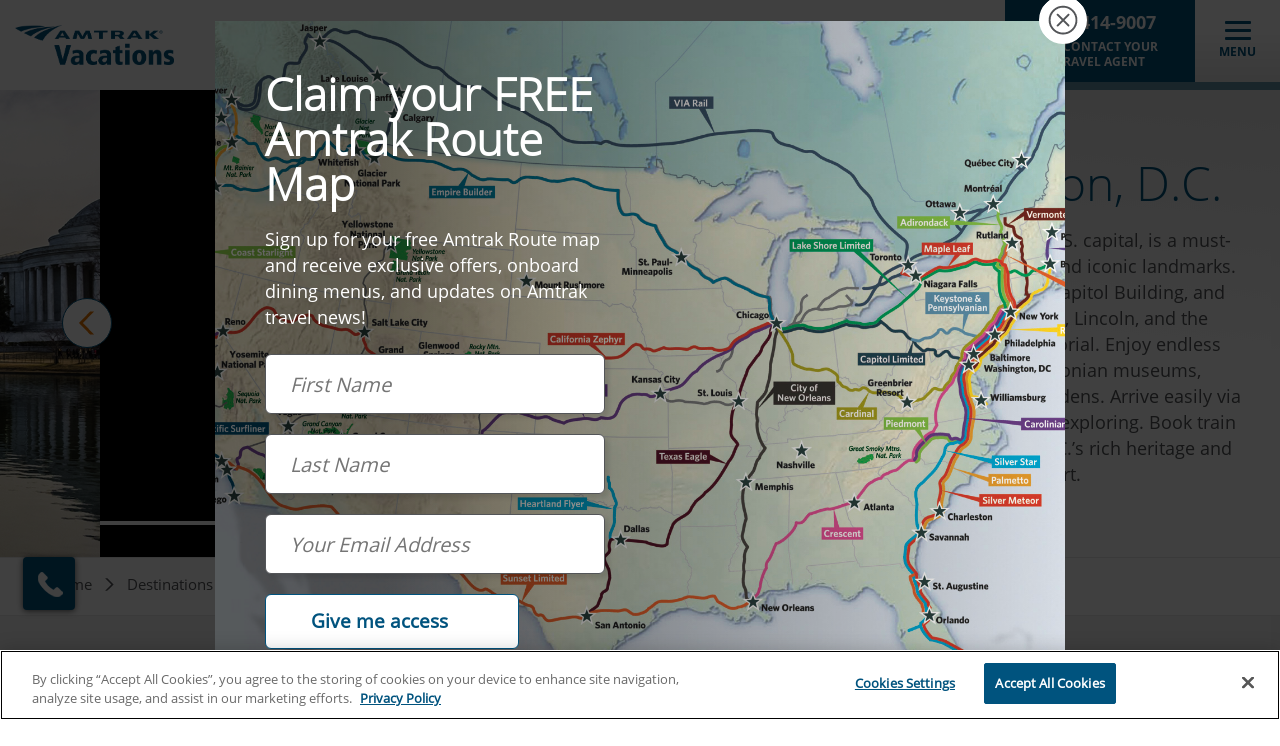

--- FILE ---
content_type: text/html; charset=UTF-8
request_url: https://www.amtrakvacations.ca/destinations/washington-dc?nav=
body_size: 13953
content:



<!DOCTYPE html>
<html lang="en-ca" dir="ltr" prefix="og: https://ogp.me/ns#">
  <head>
    <script>(function(w,d,s,l,i){w[l]=w[l]||[];w[l].push({'gtm.start':
          new Date().getTime(),event:'gtm.js'});var f=d.getElementsByTagName(s)[0],
        j=d.createElement(s),dl=l!='dataLayer'?'&l='+l:'';j.async=true;j.src=
        'https://www.googletagmanager.com/gtm.js?id='+i+dl;f.parentNode.insertBefore(j,f);
      })(window,document,'script','dataLayer','GTM-P9MS4J');</script>
    <meta charset="utf-8" />
<meta name="description" content="Arrive with Amtrak Vacations in Washington D.C. and discover landmark monuments, Smithsonian museums, national memorials and rich American history with ease." />
<link rel="canonical" href="https://www.amtrakvacations.ca/destinations/washington-dc" />
<meta name="robots" content="index, follow, max-image-preview:standard" />
<link rel="image_src" href="/sites/amtrak/files/styles/hero/public/media/images/" />
<meta name="Generator" content="Drupal 9 (https://www.drupal.org)" />
<meta name="MobileOptimized" content="width" />
<meta name="HandheldFriendly" content="true" />
<meta name="viewport" content="width=device-width, initial-scale=1.0" />
<script>var ct_check_js_val = '6687028ff501e53654d2a1a992260ebd';var drupal_ac_antibot_cookie_value = 'f4768d2af52a1e9d83c9b3e7b45df530fe2cdb4f82eb11536c9462b9f866c433';var ct_use_cookies = 0;var ct_use_alt_cookies = 0;var ct_capture_buffer = 0;</script>
<link rel="icon" href="/sites/amtrak/themes/custom/amtrak/favicon.ico" type="image/vnd.microsoft.icon" />

    <title>Washington, D.C. | Amtrak Vacations®</title>
    <link rel="stylesheet" media="all" href="/modules/contrib/webform/css/webform.form.css?t8ys6u" />
<link rel="stylesheet" media="all" href="/modules/contrib/webform/css/webform.element.details.toggle.css?t8ys6u" />
<link rel="stylesheet" media="all" href="/modules/contrib/webform/css/webform.element.message.css?t8ys6u" />
<link rel="stylesheet" media="all" href="/core/modules/views/css/views.module.css?t8ys6u" />
<link rel="stylesheet" media="all" href="/themes/custom/ylg/templates/patterns/Organisms/mega-menu/mega-menu.css?t8ys6u" />
<link rel="stylesheet" media="all" href="/themes/custom/ylg/templates/patterns/Molecules/grid/grid.css?t8ys6u" />
<link rel="stylesheet" media="all" href="/themes/custom/ylg/templates/patterns/Molecules/suggested_queries/suggested_queries.css?t8ys6u" />
<link rel="stylesheet" media="all" href="/themes/custom/ylg/assets/css/libraries/article.css?t8ys6u" />
<link rel="stylesheet" media="all" href="/themes/custom/ylg/assets/css/libraries/video.css?t8ys6u" />
<link rel="stylesheet" media="all" href="/modules/custom/verb_algolia/css/autocomplete.css?t8ys6u" />
<link rel="stylesheet" media="all" href="/modules/contrib/extlink/extlink.css?t8ys6u" />
<link rel="stylesheet" media="all" href="/modules/contrib/paragraphs/css/paragraphs.unpublished.css?t8ys6u" />
<link rel="stylesheet" media="all" href="/modules/contrib/webform/css/webform.ajax.css?t8ys6u" />
<link rel="stylesheet" media="all" href="/themes/custom/ylg/assets/css/libraries/base.css?t8ys6u" />
<link rel="stylesheet" media="all" href="/themes/custom/ylg/assets/css/main.css?t8ys6u" />
<link rel="stylesheet" media="all" href="/sites/amtrak/themes/custom/amtrak/assets/css/main.css?t8ys6u" />
<link rel="stylesheet" media="all" href="https://cdnjs.cloudflare.com/ajax/libs/tiny-slider/2.9.4/tiny-slider.css" />
<link rel="stylesheet" media="all" href="/themes/custom/ylg/assets/css/libraries/dropdown.css?t8ys6u" />
<link rel="stylesheet" media="all" href="/sites/amtrak/themes/custom/amtrak/assets/css/libraries/slider.css?t8ys6u" />
<link rel="stylesheet" media="all" href="/themes/custom/ylg/assets/css/libraries/form.css?t8ys6u" />
<link rel="stylesheet" media="all" href="/themes/custom/ylg/assets/css/libraries/search.css?t8ys6u" />
<link rel="stylesheet" media="all" href="/sites/amtrak/themes/custom/amtrak/assets/css/libraries/search.css?t8ys6u" />
<link rel="stylesheet" media="all" href="/ylg-ms-featured-accommodations-amtrak/static/css/main.css?t8ys6u" />
<link rel="stylesheet" media="all" href="/themes/custom/ylg/assets/css/libraries/pager.css?t8ys6u" />
<link rel="stylesheet" media="all" href="/themes/custom/ylg/assets/css/libraries/media.css?t8ys6u" />
<link rel="stylesheet" media="all" href="/themes/custom/ylg/assets/css/libraries/offer.css?t8ys6u" />
<link rel="stylesheet" media="all" href="/themes/custom/ylg/assets/css/libraries/ajax.css?t8ys6u" />
<link rel="stylesheet" media="all" href="/themes/custom/ylg/assets/css/libraries/embed.css?t8ys6u" />
<link rel="stylesheet" media="all" href="/themes/custom/ylg/assets/css/libraries/destination.css?t8ys6u" />
<link rel="stylesheet" media="all" href="/ylg-ms-listings-search-amtrak/static/css/main.css?t8ys6u" />
<link rel="stylesheet" media="all" href="/themes/custom/ylg/assets/css/libraries/slider.css?t8ys6u" />
<link rel="stylesheet" media="all" href="https://cdnjs.cloudflare.com/ajax/libs/jquery-modal/0.9.1/jquery.modal.min.css" />
<link rel="stylesheet" media="all" href="/themes/custom/ylg/assets/css/libraries/modal.css?t8ys6u" />
<link rel="stylesheet" media="all" href="/themes/custom/ylg/assets/css/libraries/alert.css?t8ys6u" />
<link rel="stylesheet" media="all" href="/themes/custom/ylg/assets/css/libraries/remove-edge-visual-search.css?t8ys6u" />

    <script type="application/json" data-drupal-selector="drupal-settings-json">{"path":{"baseUrl":"\/","scriptPath":null,"pathPrefix":"","currentPath":"node\/3231","currentPathIsAdmin":false,"isFront":false,"currentLanguage":"en-ca","currentQuery":{"nav":""}},"pluralDelimiter":"\u0003","suppressDeprecationErrors":true,"ajaxPageState":{"libraries":"amtrak\/form,amtrak\/responseiq-ca,amtrak\/scripts,amtrak\/search,amtrak\/slider,amtrak\/styles,cleantalk\/apbct-bot-detector,cleantalk\/apbct-public,core\/internal.jquery.form,extlink\/drupal.extlink,paragraphs\/drupal.paragraphs.unpublished,ui_patterns\/grid.pattern_library_one,ui_patterns\/mega-menu.pattern_library_one,ui_patterns\/suggested_queries.pattern_library_one,verb_algolia\/algolia_autocomplete_cards,verb_algolia\/algolia_homepage,verb_general\/dynamic_phone_numbers,verb_purl\/purl_get,views\/views.ajax,views\/views.module,webform\/webform.ajax,webform\/webform.element.details.save,webform\/webform.element.details.toggle,webform\/webform.element.message,webform\/webform.form,webform\/webform.form.submit_once,ylg\/ajax,ylg\/alert,ylg\/av-react-accommodations,ylg\/av-react-listings-search,ylg\/destination,ylg\/dropdown,ylg\/embed,ylg\/heroVideos,ylg\/lazyload,ylg\/media,ylg\/modal,ylg\/offer,ylg\/pager,ylg\/remove-edge-visual-search,ylg\/scripts,ylg\/slider,ylg\/stringReplace","theme":"amtrak","theme_token":null},"ajaxTrustedUrl":{"\/newsletter":true,"form_action_p_pvdeGsVG5zNF_XLGPTvYSKCf43t8qZYSwcfZl2uzM":true,"https:\/\/www.amtrakvacations.ca\/destinations\/washington-dc?ajax_form=1":true},"verbAlgolia":{"applicationId":"Z0B5QD7VGC","searchApiKey":"54f11690ab8564e1360ab4a376ad6d6c","dollieUrl":"https:\/\/railbookers.dolli.cloud\/api","siteBaseUrl":"https:\/\/www.amtrakvacations.ca","site":"amtrak","brand":"AVCA","langCode":"en-ca","brandPrefix":"AV","brandSite":"amtrak","environment":"prod"},"data":{"extlink":{"extTarget":true,"extTargetNoOverride":false,"extNofollow":false,"extNoreferrer":true,"extFollowNoOverride":false,"extClass":"0","extLabel":"(link is external)","extImgClass":false,"extSubdomains":true,"extExclude":"","extInclude":"","extCssExclude":"","extCssExplicit":"","extAlert":false,"extAlertText":"This link will take you to an external web site. We are not responsible for their content.","mailtoClass":"0","mailtoLabel":"(link sends email)","extUseFontAwesome":false,"extIconPlacement":"append","extFaLinkClasses":"fa fa-external-link","extFaMailtoClasses":"fa fa-envelope-o","whitelistedDomains":["amtrakvacations.com","amtrakvacations.com.au","amtrakvacations.co.uk","amtrakvacations.ca"]}},"views":{"ajax_path":"https:\/\/www.amtrakvacations.ca\/views\/ajax","ajaxViews":{"views_dom_id:6e81e22407ee05cd0a72a46af54e3da0a3a69747c636517b60833e173506683b":{"view_name":"offers","view_display_id":"current_deals_destination","view_args":"1\/3231","view_path":"\/node\/3231","view_base_path":"admin\/ordering\/deals\/%","view_dom_id":"6e81e22407ee05cd0a72a46af54e3da0a3a69747c636517b60833e173506683b","pager_element":0}}},"urlToVideoFilter":{"autoload":true},"ajax":{"edit-actions-submit":{"callback":"::submitAjaxForm","event":"click","effect":"fade","speed":500,"progress":{"type":"throbber","message":""},"disable-refocus":true,"url":"https:\/\/www.amtrakvacations.ca\/destinations\/washington-dc?ajax_form=1","dialogType":"ajax","submit":{"_triggering_element_name":"op","_triggering_element_value":"Give me access"}}},"verbGeneral":{"brandGlobal":"AVCA","responseIqGlobal":1},"sitewide_alerts":{"dismissedKeys":[],"previewMode":false,"cookieExpiration":7},"user":{"uid":0,"permissionsHash":"09b03da1884a01bbd6c0af86d3a95421ace922cc8a29f9d26b3f3da1f0fd2803"}}</script>
<script src="/sites/amtrak/files/js/js_7v5INPL96hzrsbbYq3lne4mEH0eYXlFEnXEy1QCZTWM.js"></script>

  </head>
  <body class="site-amtrak site-amtrak--ca destination-kaptio">
            <noscript><iframe src="https://www.googletagmanager.com/ns.html?id=GTM-P9MS4J"
                      height="0" width="0" style="display:none;visibility:hidden"></iframe></noscript>
    <!-- RevAgency Analytics -->
    <script type="text/javascript">
      var jbPID = "jb-60524861";
      if( document.location.toString().indexOf( "https://" ) != -1 ) { protocol = "https://"; } else { protocol = "http://"; }
      document.write(unescape("%3Cscript src=\""+protocol+"www.revagency.net/jubilee/includes/jubilee.js\"%3E%3C/script%3E"));
    </script>
    <!-- /RevAgency Analytics -->
    <script>
      // Remove any existing Purl entries
      var purl = localStorage.getItem('purlPartner');
      if (purl && dataLayer) {
        var purlData = JSON.parse(purl);
        // Adobe tracking
        if (purlData.purlData.adobeTracking) {
          dataLayer.push( { 'adobeValue' : purlData.purlData.adobeTracking})
          dataLayer.push( { 'event' : 'fireAdobeTracking'})
        }
        if (purlData.purlData.analyticsId) {
          dataLayer.push( { 'analyticsValue' : purlData.purlData.analyticsId})
          dataLayer.push( { 'event' : 'fireAnalyticsTracking'})
        }
        if (purlData.purlData.infinityId) {
          dataLayer.push( { 'infinityValue' : purlData.purlData.infinityId})
          dataLayer.push( { 'event' : 'fireInfinityTracking'})
        }
      }
    </script>

    <a href="#main-content" class="visually-hidden focusable">
      Skip to main content
    </a>
    
<div class="c-site-alerts">
    </div>
      <div class="dialog-off-canvas-main-canvas" data-off-canvas-main-canvas>
    <div class="layout-container">

  <header class="header">
  <div class="navigation">
    <a class="branding await-purl" href="https://www.amtrakvacations.ca/node/1">
      <picture>
        <source srcset="/sites/amtrak/themes/custom/amtrak/logo.png">
        <img src="/sites/amtrak/themes/custom/amtrak/logo.png" alt="Amtrak Vacations">
      </picture>
    </a>
    <nav class="menu-block" aria-labelledby="block-mainnavigation-menu">
            
  <h2 class="visually-hidden" id="block-mainnavigation-menu">Main navigation</h2>
  

        

  
  <ul>
            
  

<li class="auto-columns dropdown">
  <a href="https://www.amtrakvacations.ca/destinations" class="toggle">
          Destinations
      </a>
            <div>
        <div class="mega-menu-close">
          <button class="menu-close js-menu-close"><span aria-hidden="true" class="visually-hidden">&times;</span>
          </button>
        </div>
        <div class="mega-menu">
          <div>
            <div class="heading">
              <div class="wrapper">
                                  <div class="h3">Destinations</div>
                              </div>
            </div>
            <div class="content">
              
  
  <ul>
            
  

<li class="alpha-columns-two dropdown">
  <a href="https://www.amtrakvacations.ca/destinations/national-parks" >
          National Parks
      </a>
                    <div>
  
  <ul>
            


<li>
  <a href="https://www.amtrakvacations.ca/destinations/arches-national-park-ut" >
          Arches National Park
      </a>
                  </li>

                


<li>
  <a href="https://www.amtrakvacations.ca/destinations/canyonlands-national-park-ut" >
          Canyonlands National Park
      </a>
                  </li>

                


<li>
  <a href="https://www.amtrakvacations.ca/destinations/denali-national-park-ak" >
          Denali National Park
      </a>
                  </li>

                


<li>
  <a href="https://www.amtrakvacations.ca/destinations/glacier-national-park-mt" >
          Glacier National Park
      </a>
                  </li>

                


<li>
  <a href="https://www.amtrakvacations.ca/destinations/grand-canyon-national-park-az" >
          Grand Canyon National Park
      </a>
                  </li>

                


<li>
  <a href="https://www.amtrakvacations.ca/destinations/niagara-falls-on" >
          Niagara Falls
      </a>
                  </li>

                


<li>
  <a href="https://www.amtrakvacations.ca/destinations/rocky-mountain-national-park-co" >
          Rocky Mountain National Park
      </a>
                  </li>

                


<li>
  <a href="https://www.amtrakvacations.ca/destinations/yellowstone-national-park" >
          Yellowstone National Park
      </a>
                  </li>

                


<li>
  <a href="https://www.amtrakvacations.ca/destinations/yosemite-national-park-ca" >
          Yosemite National Park
      </a>
                  </li>

                


<li>
  <a href="https://www.amtrakvacations.ca/destinations/zion-national-park-ut" >
          Zion National Park
      </a>
                  </li>

        </ul>


</div>
            </li>

                
  

<li class="alpha-columns-two dropdown">
  <a href="https://www.amtrakvacations.ca/destinations/top-10-destinations" >
          Most Popular
      </a>
                    <div>
  
  <ul>
            


<li>
  <a href="https://www.amtrakvacations.ca/destinations/boston-ma" >
          Boston, MA
      </a>
                  </li>

                


<li>
  <a href="https://www.amtrakvacations.ca/travel-styles/canadian-rockies" >
          Canadian Rockies
      </a>
                  </li>

                


<li>
  <a href="https://www.amtrakvacations.ca/destinations/chicago-il" >
          Chicago, IL
      </a>
                  </li>

                


<li>
  <a href="https://www.amtrakvacations.ca/destinations/denver-co" >
          Denver, CO
      </a>
                  </li>

                


<li>
  <a href="https://www.amtrakvacations.ca/destinations/los-angeles-ca" >
          Los Angeles, CA
      </a>
                  </li>

                


<li>
  <a href="https://www.amtrakvacations.ca/destinations/new-orleans-la" >
          New Orleans, LA
      </a>
                  </li>

                


<li>
  <a href="https://www.amtrakvacations.ca/destinations/new-york-city-ny" >
          New York City, NY
      </a>
                  </li>

                


<li>
  <a href="https://www.amtrakvacations.ca/destinations/san-francisco-ca" >
          San Francisco, CA
      </a>
                  </li>

                


<li>
  <a href="https://www.amtrakvacations.ca/destinations/seattle-wa" >
          Seattle, WA
      </a>
                  </li>

                


<li>
  <a href="https://www.amtrakvacations.ca/destinations/washington-dc" >
          Washington, DC
      </a>
                  </li>

        </ul>


</div>
            </li>

        </ul>



            </div>
            <div class="links">
  <a href="https://www.amtrakvacations.ca/trip-planning/search-by-map" class="btn default">
  Search by map</a>

  <a href="https://www.amtrakvacations.ca/destinations" class="btn text">
  View all destinations</a>

  <a href="https://www.amtrakvacations.ca/travel-styles/famous-routes" class="btn text">
  Amtrak&#039;s famous routes</a>

</div>
          </div>
                      
                  </div>
      </div>
      </li>

                
  

<li class="columns-three-no-offer dropdown">
  <a href="https://www.amtrakvacations.ca/travel-styles" class="toggle">
          Travel styles
      </a>
            <div>
        <div class="mega-menu-close">
          <button class="menu-close js-menu-close"><span aria-hidden="true" class="visually-hidden">&times;</span>
          </button>
        </div>
        <div class="mega-menu">
          <div>
            <div class="heading">
              <div class="wrapper">
                                  <div class="h3">
            <h3>Travel <strong>styles</strong></h3>

      </div>
                              </div>
            </div>
            <div class="content">
              
  
  <ul>
            <li class="has-hover-description">
        <a href="https://www.amtrakvacations.ca/travel-styles/cross-country-train-trips">
          <span>Cross Country Journeys</span>
          <div class="menu-item--description-hover">See two oceans, cross the Rockies, and all the land in-between with one of these North American adventures.</div>
        </a>
      </li>
                <li class="has-hover-description">
        <a href="https://www.amtrakvacations.ca/travel-styles/famous-routes">
          <span>Famous Rail Routes</span>
          <div class="menu-item--description-hover">Classic and well known routes across America.</div>
        </a>
      </li>
                <li class="has-hover-description">
        <a href="https://www.amtrakvacations.ca/travel-styles/canadian-rockies">
          <span>Canadian Rockies</span>
          <div class="menu-item--description-hover">Explore the spectacular Canadian Rockies by rail with these chart-topping vacations.</div>
        </a>
      </li>
                <li class="has-hover-description">
        <a href="https://www.amtrakvacations.ca/travel-styles/most-popular">
          <span>Most Popular</span>
          <div class="menu-item--description-hover">See our customers&#039; most favorite rail vacations.</div>
        </a>
      </li>
                <li class="has-hover-description">
        <a href="https://www.amtrakvacations.ca/travel-styles/roundtrip-journeys">
          <span>Roundtrip Journeys</span>
          <div class="menu-item--description-hover">Begin and end your train vacation at your departure station or the station of your choice.</div>
        </a>
      </li>
                <li class="has-hover-description">
        <a href="https://www.amtrakvacations.ca/travel-styles/national-parks">
          <span>National Parks</span>
          <div class="menu-item--description-hover">Enjoy scenic vistas from the train en route to America’s greatest national treasures.</div>
        </a>
      </li>
                <li class="has-hover-description">
        <a href="https://www.amtrakvacations.ca/travel-styles/rail-experiences">
          <span>Sleeper Train Trips</span>
          <div class="menu-item--description-hover">Experience the adventure of travelling overnight with these unforgettable rail experiences.</div>
        </a>
      </li>
                <li class="has-hover-description">
        <a href="https://www.amtrakvacations.ca/travel-styles/most-scenic-journeys">
          <span>Most Scenic Journeys</span>
          <div class="menu-item--description-hover">If you’re looking to take the scenic route then this selection offers some of the very best views in North America.</div>
        </a>
      </li>
                <li class="has-hover-description">
        <a href="https://www.amtrakvacations.ca/travel-styles/alaska-rail-and-sail">
          <span>Alaska Rail and Sail</span>
          <div class="menu-item--description-hover">Combine the best of land and sea with these vacations exploring the breath-taking beauty of Alaska.</div>
        </a>
      </li>
        </ul>



            </div>
            <div class="links">
  <a href="https://www.amtrakvacations.ca/trips" class="btn default">
  View all vacations</a>

  <a href="https://www.amtrakvacations.ca/plan-your-amtrak-trip/resources" class="btn text">
  Free maps &amp; brochures</a>

</div>
          </div>
                  </div>
      </div>
      </li>

                
  

<li class="columns-three dropdown">
  <a href="https://www.amtrakvacations.ca/trip-planning" class="toggle">
          Plan your Amtrak trip
      </a>
            <div>
        <div class="mega-menu-close">
          <button class="menu-close js-menu-close"><span aria-hidden="true" class="visually-hidden">&times;</span>
          </button>
        </div>
        <div class="mega-menu">
          <div>
            <div class="heading">
              <div class="wrapper">
                                  <div class="h3">
            <h3>Plan your <strong>Amtrak trip</strong></h3>

      </div>
                              </div>
            </div>
            <div class="content">
              
  
  <ul>
            
  

<li class="columns-three dropdown">
  <a href="https://www.amtrakvacations.ca/trip-planning" >
          Getting started
      </a>
                    <div>
  
  <ul>
            


<li>
  <a href="https://www.amtrakvacations.ca/trip-planning/how-does-it-work" >
          <i>
            <div class="icons">
  <img loading="lazy" width="240" height="240" alt="Information symbol" data-src="/sites/amtrak/files/images/icons/information.png" class="lozad" /></div>

      </i>
      <span>
      How does it work?
              <span class="description">Our Rail Vacation Consultants or a local Travel Advisor will assist you in making any adjustments to fit your travel style.</span>
          </span>
      </a>
                  </li>

                


<li>
  <a href="https://www.amtrakvacations.ca/trip-planning/where-can-i-go" >
          <i>
            <div class="icons">
  <img loading="lazy" width="240" height="240" alt="Route marked by pin and flag" data-src="/sites/amtrak/files/images/icons/route.png" class="lozad" /></div>

      </i>
      <span>
      Where can I go?
              <span class="description">Your options are unlimited, we have thousands of stations from Florida to California and everywhere in between. If the train goes there so do we!</span>
          </span>
      </a>
                  </li>

                


<li>
  <a href="https://www.amtrakvacations.ca/travel-styles/famous-routes" >
          <i>
            <div class="icons">
  <img loading="lazy" width="240" height="240" alt="Side View Train" data-src="/sites/amtrak/files/images/icons/train.png" class="lozad" /></div>

      </i>
      <span>
      Famous Amtrak routes
              <span class="description">Explore famous Amtrak routes to see which trips and destinations are available along it.</span>
          </span>
      </a>
                  </li>

                


<li>
  <a href="https://www.amtrakvacations.ca/trip-planning/customize-your-rail-trip" >
          <i>
            <div class="icons">
  <img loading="lazy" width="240" height="240" alt="Check list" data-src="/sites/amtrak/files/images/icons/check-list.png" class="lozad" /></div>

      </i>
      <span>
      Customizing options available
              <span class="description">Create the perfect train vacation designed exclusively for you, by you!</span>
          </span>
      </a>
                  </li>

                


<li>
  <a href="https://www.amtrakvacations.ca/trip-planning/what-does-it-cost" >
          <i>
            <div class="icons">
  <img loading="lazy" width="240" height="240" alt="money" data-src="/sites/amtrak/files/images/icons/cost.png" class="lozad" /></div>

      </i>
      <span>
      What does it cost?
              <span class="description">Build the right vacation to fit your budget.</span>
          </span>
      </a>
                  </li>

                


<li>
  <a href="https://www.amtrakvacations.ca/trip-planning/how-to-find-the-right-vacation" >
          <i>
            <div class="icons">
  <img loading="lazy" width="240" height="240" alt="Magnifying glass" data-src="/sites/amtrak/files/images/icons/search.png" class="lozad" /></div>

      </i>
      <span>
      How to find the right vacation
              <span class="description">We have you covered - if the train goes there, so do we.</span>
          </span>
      </a>
                  </li>

                


<li>
  <a href="https://www.amtrakvacations.ca/trip-planning/how-to-make-a-reservation" >
          <i>
            <div class="icons">
  <img loading="lazy" width="240" height="240" alt="Headset" data-src="/sites/amtrak/files/images/icons/headset.png" class="lozad" /></div>

      </i>
      <span>
      How to make a reservation
              <span class="description">Discover our three easy ways to book your perfect train vacation.</span>
          </span>
      </a>
                  </li>

        </ul>


</div>
            </li>

                


<li class="dropdown">
  <a href="https://www.amtrakvacations.ca/trip-planning/what-is-it-like-onboard" >
          Onboard experience
      </a>
                    <div>
  
  <ul>
            


<li>
  <a href="https://www.amtrakvacations.ca/trip-planning/what-is-it-like-onboard" >
          <i>
            <div class="icons">
  <img loading="lazy" width="240" height="240" alt="Train Seats" data-src="/sites/amtrak/files/images/icons/train-seats.png" class="lozad" /></div>

      </i>
      <span>
      What is it like onboard?
              <span class="description">Stretch out and relax with your very own bedroom during your Amtrak train trip!</span>
          </span>
      </a>
                  </li>

                


<li>
  <a href="https://www.amtrakvacations.ca/trip-planning/private-sleeping-accommodations" >
          <i>
            <div class="icons">
  <img loading="lazy" width="240" height="240" alt="Side table with lamp and bed" data-src="/sites/amtrak/files/images/icons/onboard-accommodations.png" class="lozad" /></div>

      </i>
      <span>
      First Class private rooms
              <span class="description">All the information you need to know, to get a good night&#039;s sleep onboard the train.</span>
          </span>
      </a>
                  </li>

                


<li>
  <a href="https://www.amtrakvacations.ca/trip-planning/meals-and-dining" >
          <i>
            <div class="icons">
  <img loading="lazy" width="240" height="240" alt="Fork, plate, and knife" data-src="/sites/amtrak/files/images/icons/dining-2.png" class="lozad" /></div>

      </i>
      <span>
      Meals and dining
              <span class="description">Learn about your dining choices, onboard dining reservations, and the different types of dining cars.</span>
          </span>
      </a>
                  </li>

                


<li>
  <a href="https://www.amtrakvacations.ca/trip-planning/accessibility" >
          <i>
            <div class="icons">
  <img loading="lazy" width="240" height="240" alt="Accessibility symbol of person in wheelchair " data-src="/sites/amtrak/files/images/icons/accessible.png" class="lozad" /></div>

      </i>
      <span>
      Accessibility
              <span class="description">Amtrak is happy to provide accessible transportation to all of our guests.</span>
          </span>
      </a>
                  </li>

                


<li>
  <a href="https://www.amtrakvacations.ca/trip-planning/at-the-station" >
          <i>
            <div class="icons">
  <img loading="lazy" width="240" height="240" alt="Train Station" data-src="/sites/amtrak/files/images/icons/train-station.png" class="lozad" /></div>

      </i>
      <span>
      At the station
              <span class="description">Your Amtrak Vacation journey can start from any of the over 500 Amtrak stations across North America.</span>
          </span>
      </a>
                  </li>

                


<li>
  <a href="https://www.amtrakvacations.ca/trip-planning/sustainability" >
          <i>
            <div class="icons">
  <img loading="lazy" width="240" height="240" alt="Two mountains" data-src="/sites/amtrak/files/images/icons/mountains-2.png" class="lozad" /></div>

      </i>
      <span>
      Sustainability
              <span class="description">Reducing greenhouse gas emissions and safely moving people between large cities and rural towns are key to sustaining our business for decades to come.</span>
          </span>
      </a>
                  </li>

        </ul>


</div>
            </li>

                


<li class="dropdown">
  <a href="https://www.amtrakvacations.ca/trip-planning/how-to-make-a-reservation" >
          Preparing for your trip
      </a>
                    <div>
  
  <ul>
            


<li>
  <a href="https://www.amtrakvacations.ca/trip-planning/instant-quote-request" >
          Instant quote request
      </a>
                  </li>

                


<li>
  <a href="https://www.amtrakvacations.ca/plan-your-amtrak-trip/resources" >
          <i>
            <div class="icons">
  <img loading="lazy" width="240" height="240" alt="Newspaper " data-src="/sites/amtrak/files/images/icons/news.png" class="lozad" /></div>

      </i>
      <span>
      Free brochures, maps, &amp; guides
              <span class="description">Gain instant access to our online brochures and download them for free.</span>
          </span>
      </a>
                  </li>

                


<li>
  <a href="https://www.amtrakvacations.ca/trip-planning/useful-videos" >
          <i>
            <div class="icons">
  <img loading="lazy" width="240" height="240" alt="Webinars" data-src="/sites/amtrak/files/images/icons/webinars.png" class="lozad" /></div>

      </i>
      <span>
      Useful videos
              <span class="description">Explore helpful videos and webinars with virtual tours of our rail journeys.</span>
          </span>
      </a>
                  </li>

                


<li>
  <a href="https://www.amtrakvacations.ca/blog" >
          <i>
            <div class="icons">
  <img loading="lazy" width="240" height="240" alt="Information symbol" data-src="/sites/amtrak/files/images/icons/information.png" class="lozad" /></div>

      </i>
      <span>
      Blog articles
              <span class="description">Learn from our experts with insider tips, read helpful suggestions, be inspired for your next trip, and much more!</span>
          </span>
      </a>
                  </li>

                


<li>
  <a href="https://www.amtrakvacations.ca/faqs" >
          <i>
            <div class="icons">
  <img loading="lazy" width="240" height="240" alt="Information symbol" data-src="/sites/amtrak/files/images/icons/information.png" class="lozad" /></div>

      </i>
      <span>
      FAQs
              <span class="description">Learn more from our most commonly asked questions from travellers.</span>
          </span>
      </a>
                  </li>

                


<li>
  <a href="https://www.amtrakvacations.ca/contact-us" >
          <i>
            <div class="icons">
  <img loading="lazy" width="240" height="240" alt="Headset" data-src="/sites/amtrak/files/images/icons/headset.png" class="lozad" /></div>

      </i>
      <span>
      Contact us
              <span class="description">Fill out the form and we&#039;ll be in touch shortly.</span>
          </span>
      </a>
                  </li>

                


<li>
  <a href="https://www.amtrakvacations.ca/plan-your-amtrak-trip/travel-agent-login" >
          <i>
            <div class="icons">
  <img loading="lazy" width="240" height="240" alt="Hand open accepting value" data-src="/sites/amtrak/files/images/icons/value-add.png" class="lozad" /></div>

      </i>
      <span>
      Travel Advisor Toolbox
              <span class="description">Login in for helpful resources, free trainings, and promotional items.</span>
          </span>
      </a>
                  </li>

        </ul>


</div>
            </li>

        </ul>



            </div>
            <div class="links">
  <a href="https://www.amtrakvacations.ca/amtrak-vacations-reviews" class="btn default">
  Read customer reviews</a>

</div>
          </div>
                        





  <div class="embed default bg-white">
          <div class="container" id="">
                
      </div>
      </div>


                  </div>
      </div>
      </li>

                


<li>
  <a href="https://www.amtrakvacations.ca/deals" >
          <i>
            <div class="icons">
  <img loading="lazy" width="240" height="240" alt="Deals tag" data-src="/sites/amtrak/files/images/icons/deals-2.png" class="lozad" /></div>

      </i>
      <span>
      Deals
              <span class="description">View the latest deals, grab early booking discounts, and check out our everyday special offers.</span>
          </span>
      </a>
                  </li>

        </ul>


  </nav>

    <div class="utilities js-desktop-utilities">
      <div class="search" id="search-area">

        <div id="searchbox_top"
              class="ais-SearchBox icon search"
              data-ais-placeholder="Search"
              data-ais-classlist="aa-input-search aa-input"
        ></div>

      </div>

      <div class="wishlist">
          

  
  <ul>
            

  <div class="afc">
      
  <button class="afc__open js-hover-show-afc js-show-afc">
    
            

<figure>
  
      
              <img loading="lazy" width="33" height="33" alt="Travel Agent Login" title="Travel Agent Login" data-src="/sites/amtrak/files/styles/scale/public/media/images/icon-login-amtrak1.png?itok=wMAVQAIr" class="lozad" />



      
      </figure>

      
    Advisor Login
  </button>
  
  <div class="afc__modal">
      <button class="afc__close js-hide-afc">close</button>
      <section id="afc__form" class="afc__from js-load-form"></section>
  </div>
</div>

        </ul>



      </div>

      <div class="language">
        <div class="dropdown">
          <a class="toggle"></a>
          <ul class="language-switcher-language-url">
  <a class="close-language"></a><li hreflang="en" data-drupal-link-query="{&quot;nav&quot;:&quot;&quot;}" data-drupal-link-system-path="node/3231"><a href="https://www.amtrakvacations.com/destinations/washington-dc?nav=" class="language-link" hreflang="en" data-drupal-link-query="{&quot;nav&quot;:&quot;&quot;}" data-drupal-link-system-path="node/3231">United States</a></li><li hreflang="en-uk" data-drupal-link-query="{&quot;nav&quot;:&quot;&quot;}" data-drupal-link-system-path="node/3231"><a href="https://www.amtrakvacations.co.uk/destinations/washington-dc?nav=" class="language-link" hreflang="en-uk" data-drupal-link-query="{&quot;nav&quot;:&quot;&quot;}" data-drupal-link-system-path="node/3231">United Kingdom</a></li><li hreflang="en-au" data-drupal-link-query="{&quot;nav&quot;:&quot;&quot;}" data-drupal-link-system-path="node/3231"><a href="https://www.amtrakvacations.com.au/destinations/washington-dc?nav=" class="language-link" hreflang="en-au" data-drupal-link-query="{&quot;nav&quot;:&quot;&quot;}" data-drupal-link-system-path="node/3231">Australia</a></li><li hreflang="en-nz" data-drupal-link-query="{&quot;nav&quot;:&quot;&quot;}" data-drupal-link-system-path="node/3231"><a href="https://www.amtrakvacations.co.nz/destinations/washington-dc?nav=" class="language-link" hreflang="en-nz" data-drupal-link-query="{&quot;nav&quot;:&quot;&quot;}" data-drupal-link-system-path="node/3231">New Zealand</a></li><li hreflang="en-ca" data-drupal-link-query="{&quot;nav&quot;:&quot;&quot;}" data-drupal-link-system-path="node/3231" class="is-active"><a href="https://www.amtrakvacations.ca/destinations/washington-dc?nav=" class="language-link is-active" hreflang="en-ca" data-drupal-link-query="{&quot;nav&quot;:&quot;&quot;}" data-drupal-link-system-path="node/3231">Canada</a></li><li hreflang="en-sg" data-drupal-link-query="{&quot;nav&quot;:&quot;&quot;}" data-drupal-link-system-path="node/3231"><a href="https://www.amtrakvacations.sg/destinations/washington-dc?nav=" class="language-link" hreflang="en-sg" data-drupal-link-query="{&quot;nav&quot;:&quot;&quot;}" data-drupal-link-system-path="node/3231">Singapore</a></li></ul>
        </div>
      </div>

    </div>


  </div>


    <div class="resultsContainer" role="listbox">
      <div class="results-inner">


        
        
        
        
      

      
<section  class="mm" >
  <div class="mm__inner">
    <div class="mm__top">
      
      <div class="mm__top-left">
            <section class="suggested_queries" >
              <div class="suggested_queries__inner">
                <h3 class="suggested_queries__heading">Suggested Queries:</h3>
                <div id="searchbox_top_hits-suggestions" class="suggested_queries__links"> </div>
              </div>
            </section>
            </div>
      <div class="mm__top-right"><button class="mm__fake-close js-hideResultsContainer" title="Close Suggetions" aria-label="Close Suggestions">Close</button>
</div>
    </div>
    <div class="mm__bottom">
      <div class="mm__bottom-left">
<section  class="card-grid" >
  <div class="card-grid__inner">
       </div>
</section>
</div>
      <div class="mm__bottom-right">                    <div class="searchbox_top_group" style="display:none">
          <div  class="headerSearch" id="searchbox_top_hits-trips_stats"></div>
          <div id="searchbox_top_hits-trips" class="all-hits"></div>
          </div>

          <div class="searchbox_top_group searchbox_top_group--hide searchbox_top_group--destinations">
          <div class="headerSearch" id="searchbox_top_hits-destinations_stats"></div>
          <div id="searchbox_top_hits-destinations" class="all-hits"></div>
          </div>

          <div class="searchbox_top_group searchbox_top_group--hide searchbox_top_group--pages">
          <div class="headerSearch" id="searchbox_top_hits-pages_stats"></div>
          <div id="searchbox_top_hits-pages" class="all-hits"></div>
          </div>

          <div class="searchbox_top_group searchbox_top_group--actions">
            <button class="js-algoia-view-more btn default  btn--view-more no-arrow">View More Results </button>
          </div>
          </div>
    </div>
  </div>
  
</section>



      </div>
    </div>
  <div class="booking">
    <a class="js-dynamic-phone-number-link" data-phone-intl="800-414-9007" href="tel:800-414-9007">
      <span>
        <span class="js-dynamic-phone-number">800-414-9007</span><br />
        <span class="booking-small-text">or contact your travel agent</span>
      </span>
      <span class="mobile icon phone">Call</span>
    </a>
  </div>

  <button class="toggleResultsContainer icon search js-toggleResultsContainer"> Toggle Mobile Search </button>

  <button class="nav-toggle" type="button" aria-expanded="false" aria-label="Toggle navigation">
    <span class="menu-icon">
      <span class="bar"></span>
      <span class="bar"></span>
      <span class="bar"></span>
    </span>
    <span class="menu-label">Menu</span>
  </button>
  <div class="header__mobile-nav" id="header__mobile-nav">
    <div class="mobilenav__top">
      <img src="/sites/amtrak/themes/custom/amtrak/assets/img/amtrak-logo-white-higer-res.png" alt="Amtrak Vacations">
      <div class="nav-close">Close</div>
    </div>
    <div class="mobilenav__content">
      <nav class="menu-block">  

  
  <ul>
            


<li class="dropdown">
  <a href="https://www.amtrakvacations.ca/destinations" class="toggle">
          Destinations
      </a>
            <div>
        <div class="mega-menu-close">
          <button class="menu-close js-menu-close"><span aria-hidden="true" class="visually-hidden">&times;</span>
          </button>
        </div>
        <div class="mega-menu">
          <div>
            <div class="heading">
              <div class="wrapper">
                                  <div class="h3">Destinations</div>
                              </div>
            </div>
            <div class="content">
              
  
  <ul>
            


<li>
  <a href="/vacation-types/national-parks" >
          All National Parks
      </a>
                  </li>

                


<li>
  <a href="https://www.amtrakvacations.ca/destinations/arches-national-park-ut" >
          Arches National Park
      </a>
                  </li>

                


<li>
  <a href="https://www.amtrakvacations.ca/destinations/canada" >
          Canada
      </a>
                  </li>

                


<li>
  <a href="https://www.amtrakvacations.ca/destinations/canyonlands-national-park-ut" >
          Canyonlands National Park
      </a>
                  </li>

                


<li>
  <a href="https://www.amtrakvacations.ca/destinations/chicago-il" >
          Chicago, IL
      </a>
                  </li>

                


<li>
  <a href="https://www.amtrakvacations.ca/destinations/denver-co" >
          Denver, CO
      </a>
                  </li>

                


<li>
  <a href="https://www.amtrakvacations.ca/destinations/glacier-national-park-mt" >
          Glacier National Park
      </a>
                  </li>

                


<li>
  <a href="https://www.amtrakvacations.ca/destinations/glenwood-springs-co" >
          Glenwood Springs, CO
      </a>
                  </li>

                


<li>
  <a href="https://www.amtrakvacations.ca/destinations/grand-canyon-national-park-az" >
          Grand Canyon National Park
      </a>
                  </li>

                


<li>
  <a href="https://www.amtrakvacations.ca/destinations/los-angeles-ca" >
          Los Angeles, CA
      </a>
                  </li>

                


<li>
  <a href="https://www.amtrakvacations.ca/destinations/new-orleans-la" >
          New Orleans, LA
      </a>
                  </li>

                


<li>
  <a href="https://www.amtrakvacations.ca/destinations/new-york-city-ny" >
          New York City, NY
      </a>
                  </li>

                


<li>
  <a href="https://www.amtrakvacations.ca/destinations/niagara-falls-ny" >
          Niagara Falls, NY
      </a>
                  </li>

                


<li>
  <a href="https://www.amtrakvacations.ca/destinations/rocky-mountain-national-park-co" >
          Rocky Mountain National Park
      </a>
                  </li>

                


<li>
  <a href="https://www.amtrakvacations.ca/destinations/san-antonio-tx" >
          San Antonio, TX
      </a>
                  </li>

                


<li>
  <a href="https://www.amtrakvacations.ca/destinations/san-francisco-ca" >
          San Francisco, CA
      </a>
                  </li>

                


<li>
  <a href="https://www.amtrakvacations.ca/destinations/seattle-wa" >
          Seattle, WA
      </a>
                  </li>

                


<li>
  <a href="https://www.amtrakvacations.ca/destinations/washington-dc" >
          Washington, DC
      </a>
                  </li>

                


<li>
  <a href="https://www.amtrakvacations.ca/destinations/yellowstone-national-park" >
          Yellowstone National Park
      </a>
                  </li>

                


<li>
  <a href="https://www.amtrakvacations.ca/destinations/yosemite-national-park-ca" >
          Yosemite National Park
      </a>
                  </li>

                


<li>
  <a href="https://www.amtrakvacations.ca/destinations/zion-national-park-ut" >
          Zion National Park
      </a>
                  </li>

        </ul>



            </div>
            <div class="links">
  <a href="https://www.amtrakvacations.ca/destinations/national-parks" class="btn default">
  View All National Parks</a>

  <a href="https://www.amtrakvacations.ca/destinations" class="btn default">
  View All Destinations</a>

</div>
          </div>
                      
                  </div>
      </div>
      </li>

                


<li class="dropdown">
  <a href="https://www.amtrakvacations.ca/travel-styles" class="toggle">
          Travel styles
      </a>
            <div>
        <div class="mega-menu-close">
          <button class="menu-close js-menu-close"><span aria-hidden="true" class="visually-hidden">&times;</span>
          </button>
        </div>
        <div class="mega-menu">
          <div>
            <div class="heading">
              <div class="wrapper">
                                  <div class="h3">Travel styles</div>
                              </div>
            </div>
            <div class="content">
              
  
  <ul>
            


<li>
  <a href="https://www.amtrakvacations.ca/travel-styles/cross-country-train-trips" >
          Cross Country Journeys
      </a>
                  </li>

                


<li>
  <a href="https://www.amtrakvacations.ca/travel-styles/famous-routes" >
          Amtrak&#039;s Famous Routes
      </a>
                  </li>

                


<li>
  <a href="https://www.amtrakvacations.ca/travel-styles/rail-experiences" >
          Sleeper Train Trips
      </a>
                  </li>

                


<li>
  <a href="https://www.amtrakvacations.ca/travel-styles/national-parks" >
          National Parks
      </a>
                  </li>

                


<li>
  <a href="https://www.amtrakvacations.ca/travel-styles/most-popular" >
          Most Popular
      </a>
                  </li>

                


<li>
  <a href="https://www.amtrakvacations.ca/travel-styles/most-scenic-journeys" >
          Most Scenic Journeys
      </a>
                  </li>

                


<li>
  <a href="https://www.amtrakvacations.ca/travel-styles/rail-getaways" >
          Rail Getaways
      </a>
                  </li>

                


<li>
  <a href="https://www.amtrakvacations.ca/travel-styles/canadian-rockies" >
          Canadian Rockies
      </a>
                  </li>

                


<li>
  <a href="https://www.amtrakvacations.ca/travel-styles/alaska-rail-and-sail" >
          Alaska Rail and Sail
      </a>
                  </li>

                


<li>
  <a href="https://www.amtrakvacations.ca/travel-styles/multiple-national-parks" >
          Multiple National Parks
      </a>
                  </li>

                


<li>
  <a href="https://www.amtrakvacations.ca/trips?sortBy=newest" >
          What&#039;s New?
      </a>
                  </li>

        </ul>



            </div>
            <div class="links">
  <a href="https://www.amtrakvacations.ca/trips" class="btn default">
  View all Trips</a>

  <a href="/plan-your-amtrak-trip/preparing-for-your-trip/resources" class="btn default">
  Access free brochures</a>

</div>
          </div>
                      
                  </div>
      </div>
      </li>

                


<li class="dropdown">
  <a href="https://www.amtrakvacations.ca/trip-planning/where-can-i-go" class="toggle">
          Where can I go?
      </a>
            <div>
        <div class="mega-menu-close">
          <button class="menu-close js-menu-close"><span aria-hidden="true" class="visually-hidden">&times;</span>
          </button>
        </div>
        <div class="mega-menu">
          <div>
            <div class="heading">
              <div class="wrapper">
                                  <div class="h3">Where can I go?</div>
                              </div>
            </div>
            <div class="content">
              
  
  <ul>
            


<li>
  <a href="https://www.amtrakvacations.ca/travel-styles/famous-routes" >
          Amtrak&#039;s famous routes
      </a>
                  </li>

                


<li>
  <a href="https://www.amtrakvacations.ca/trip-planning/auto-train" >
          Auto Train
      </a>
                  </li>

                


<li>
  <a href="https://www.amtrakvacations.ca/trip-planning/how-to-find-the-right-vacation" >
          How to find the right vacation
      </a>
                  </li>

        </ul>



            </div>
            
          </div>
                      
                  </div>
      </div>
      </li>

                


<li class="dropdown">
  <a href="https://www.amtrakvacations.ca/trip-planning/how-does-it-work" class="toggle">
          How does it work?
      </a>
            <div>
        <div class="mega-menu-close">
          <button class="menu-close js-menu-close"><span aria-hidden="true" class="visually-hidden">&times;</span>
          </button>
        </div>
        <div class="mega-menu">
          <div>
            <div class="heading">
              <div class="wrapper">
                                  <div class="h3">How does it work?</div>
                              </div>
            </div>
            <div class="content">
              
  
  <ul>
            


<li>
  <a href="https://www.amtrakvacations.ca/trip-planning/customize-your-rail-trip" >
          Customizing options available
      </a>
                  </li>

                


<li>
  <a href="https://www.amtrakvacations.ca/trip-planning/what-does-it-cost" >
          What does it cost?
      </a>
                  </li>

                


<li>
  <a href="https://www.amtrakvacations.ca/trip-planning/how-to-make-a-reservation" >
          How to make a reservation
      </a>
                  </li>

        </ul>



            </div>
            
          </div>
                      
                  </div>
      </div>
      </li>

                


<li class="dropdown">
  <a href="https://www.amtrakvacations.ca/trip-planning/what-is-it-like-onboard" class="toggle">
          What is it like onboard?
      </a>
            <div>
        <div class="mega-menu-close">
          <button class="menu-close js-menu-close"><span aria-hidden="true" class="visually-hidden">&times;</span>
          </button>
        </div>
        <div class="mega-menu">
          <div>
            <div class="heading">
              <div class="wrapper">
                                  <div class="h3">What is it like onboard?</div>
                              </div>
            </div>
            <div class="content">
              
  
  <ul>
            


<li>
  <a href="https://www.amtrakvacations.ca/trip-planning/private-sleeping-accommodations" >
          First Class private rooms
      </a>
                  </li>

                


<li>
  <a href="https://www.amtrakvacations.ca/trip-planning/what-is-it-like-onboard" >
          The onboard experience
      </a>
                  </li>

                


<li>
  <a href="https://www.amtrakvacations.ca/trip-planning/meals-and-dining" >
          Meals and dining
      </a>
                  </li>

                


<li>
  <a href="https://www.amtrakvacations.ca/trip-planning/at-the-station" >
          At the station
      </a>
                  </li>

                


<li>
  <a href="https://www.amtrakvacations.ca/trip-planning/accessibility" >
          Accessibility
      </a>
                  </li>

        </ul>



            </div>
            
          </div>
                      
                  </div>
      </div>
      </li>

                


<li class="dropdown">
  <a href="https://www.amtrakvacations.ca/trip-planning/how-to-find-the-right-vacation" class="toggle">
          Plan your Amtrak trip
      </a>
            <div>
        <div class="mega-menu-close">
          <button class="menu-close js-menu-close"><span aria-hidden="true" class="visually-hidden">&times;</span>
          </button>
        </div>
        <div class="mega-menu">
          <div>
            <div class="heading">
              <div class="wrapper">
                                  <div class="h3">Plan your Amtrak trip</div>
                              </div>
            </div>
            <div class="content">
              
  
  <ul>
            


<li>
  <a href="https://www.amtrakvacations.ca/trip-planning/instant-quote-request" >
          Request a free quote
      </a>
                  </li>

                


<li>
  <a href="https://www.amtrakvacations.ca/faqs" >
          FAQs
      </a>
                  </li>

                


<li>
  <a href="https://www.amtrakvacations.ca/blog" >
          Read our blog
      </a>
                  </li>

                


<li>
  <a href="https://www.amtrakvacations.ca/amtrak-vacations-reviews" >
          Customer reviews
      </a>
                  </li>

                


<li>
  <a href="https://www.amtrakvacations.ca/trip-planning/useful-videos" >
          Watch helpful videos
      </a>
                  </li>

                


<li>
  <a href="https://www.amtrakvacations.ca/plan-your-amtrak-trip/resources" >
          Download free resources
      </a>
                  </li>

        </ul>



            </div>
            <div class="links">
  <a href="https://www.amtrakvacations.ca/contact-us" class="btn default">
  Contact Us</a>

</div>
          </div>
                      
                  </div>
      </div>
      </li>

                


<li>
  <a href="https://www.amtrakvacations.ca/plan-your-amtrak-trip/travel-agent-login" >
          Travel Advisor login
      </a>
                  </li>

                


<li>
  <a href="https://www.amtrakvacations.ca/deals" >
          Special offers
      </a>
                  </li>

                


<li>
  <a href="https://www.amtrakvacations.ca/contact-us" >
          Contact us
      </a>
                  </li>

        </ul>


</nav>
      <div class="utilities js-mobile-utilities">
        <div class="booking">
          <a href="tel:800-414-9007" class="js-dynamic-phone-number-link" data-phone-intl="800-414-9007" data-no-phone-rewrite="true"><span>Call Amtrak Vacations</span><span class="mobile icon phone"></span></a>
        </div>
      </div>
    </div>
  </div>
</header>

    


<div class="view popup view-id-popup view-display-id-block_2 js-view-dom-id-e6898471917a01ff0504c5a6c599137f5c81782ae2205089a0ffa8fef09566b4">
  
  

  
  
  

  <div class="">
      


  

<div class="modal modal--email fade modal--style-1  not-global"
     id="popup-2715"
     tabindex="-1"
     role="dialog"
     aria-labelledby="emailModal"
     aria-hidden="true"
            data-delay="9"
          >
        <div class="modal__dialog" style="background-image: url(/sites/amtrak/files/media/images/amtrak-vacations-network-map-pop-up-image_web.jpg);">
        <div class="modal__content">
            <div class="modal__close">
                <a href='#' class="close" rel="modal:close" aria-label="Close">
                    <span aria-hidden="true"><span class="visually-hidden">&times;</span></span>
                </a>
            </div>
            <div class="modal__media">
                              
            

<figure>
  
      
              <img loading="lazy" width="1000" height="624" alt="amtrak-vacations-network-map-pop-up-image" data-src="/sites/amtrak/files/styles/scale/public/media/images/amtrak-vacations-network-map-pop-up-image_web.jpg?itok=1gbaClM8" class="lozad" />



      
      </figure>

      
                          </div>
            <div class="modal__body">
              <h3 class="modal__title">
<span>Claim your FREE Amtrak Route Map</span>
</h3>
              
            <p>Sign up for your free Amtrak Route map and receive exclusive offers, onboard dining menus, and updates on Amtrak travel news!</p>

      
                              
            <span id="webform-submission-pop-up-for-maps-sign-up-node-2715-form-ajax-content"></span><div id="webform-submission-pop-up-for-maps-sign-up-node-2715-form-ajax" class="webform-ajax-form-wrapper" data-effect="fade" data-progress-type="throbber">

<form class="webform-submission-form webform-submission-add-form webform-submission-pop-up-for-maps-sign-up-form webform-submission-pop-up-for-maps-sign-up-add-form webform-submission-pop-up-for-maps-sign-up-node-2715-form webform-submission-pop-up-for-maps-sign-up-node-2715-add-form js-webform-submit-once js-webform-details-toggle webform-details-toggle site-amtrak site-amtrak--ca node--3231" data-drupal-selector="webform-submission-pop-up-for-maps-sign-up-node-2715-add-form" action="/destinations/washington-dc?nav=" method="post" id="webform-submission-pop-up-for-maps-sign-up-node-2715-add-form" accept-charset="UTF-8">
  
  
<div class="form">
  <div class="js-form-item form-item js-form-type-textfield form-item-first-name js-form-item-first-name form-no-label">
      <label for="edit-first-name" class="visually-hidden">First Name</label>
        <input class="js-newsletter-signup-first-name form-text" data-drupal-selector="edit-first-name" type="text" id="edit-first-name" name="first_name" value="" size="60" maxlength="255" placeholder="First Name" />

        </div>
<div class="js-form-item form-item js-form-type-textfield form-item-last-name js-form-item-last-name form-no-label">
      <label for="edit-last-name" class="visually-hidden">Last Name</label>
        <input class="js-newsletter-signup-last-name form-text" data-drupal-selector="edit-last-name" type="text" id="edit-last-name" name="last_name" value="" size="60" maxlength="255" placeholder="Last Name" />

        </div>
<div class="js-form-item form-item js-form-type-email form-item-email js-form-item-email form-no-label">
      <label for="edit-email" class="visually-hidden js-form-required form-required">Email</label>
        <input class="js-newsletter-signup-email form-email required" data-drupal-selector="edit-email" type="email" id="edit-email" name="email" value="" size="60" maxlength="254" placeholder="Your Email Address" required="required" aria-required="true" />

        </div>
<input data-drupal-selector="edit-marketo-id" type="hidden" name="marketo_id" value="" />
  <div data-drupal-selector="edit-actions" class="form-actions webform-actions js-form-wrapper form-wrapper" id="edit-actions"><div class="submit-wrapper">
  <input class="webform-button--submit btn button button--primary js-form-submit form-submit" data-drupal-selector="edit-actions-submit" data-disable-refocus="true" type="submit" id="edit-actions-submit" name="op" value="Give me access" />
</div>

</div>
<input autocomplete="off" data-drupal-selector="form-m5bjfdtepl2zvzi4df0cqbxe2p9e7dgbebt1lsylufi" type="hidden" name="form_build_id" value="form-M5bJFDTEpL2zvZI4DF0cQBXe2P9E7dGbEbT1LsYluFI" />
<input data-drupal-selector="edit-webform-submission-pop-up-for-maps-sign-up-node-2715-add-form" type="hidden" name="form_id" value="webform_submission_pop_up_for_maps_sign_up_node_2715_add_form" />

</div>


  
</form>
</div>
      
              
                          </div>
        </div>
        </div>
</div>

    </div>
    
  

  
  

  </div>





  <main id="content">
    <a id="main-content" tabindex="-1"></a>    

<section class="hero">
          

    <div class="content-box">
  <div class="content hero-slider-box right bg-white">
    <div class="box">
      <div class="body">
                  <h1>Washington, D.C.</h1>
                <h5></h5>
                  <div><p>Washington, D.C., the U.S. capital, is a must-visit city full of history and iconic landmarks. Visit the White House, Capitol Building, and memorials like Jefferson, Lincoln, and the Vietnam Veterans Memorial. Enjoy endless sightseeing with Smithsonian museums, historic homes, and gardens. Arrive easily via Union Station and start exploring. Book train tickets to experience D.C.’s rich heritage and vibrant culture in comfort.</p>
</div>
              </div>
    </div>
    <div class="images">
      
                                                    
                  
          <div class="hero-slider">
                          <div class="video iframe hero-video">
                <div id="youtubePlayer"></div>
                <button class="hero-video--rewind rewind youtube"></button>
                <button class="hero-video--play-pause play-pause youtube"></button>
                <button class="hero-video--mute-unmute mute-unmute youtube"></button>
                <button class="hero-video--fast-forward fast-forward youtube"></button>
                <div class="hero-video--seekbar"><div class="hero-video--seekbar-current"></div></div>
              </div>
                        

<figure>
  
      
              <img loading="lazy" width="1920" height="900" alt="The Washington Monument and Thomas Jefferson Memorial reflecting" data-src="/sites/amtrak/files/styles/hero/public/images/washington-dc.jpg?h=5a5fc591&amp;itok=_ZekUEN9" class="lozad" />



      
          <figcaption>
        
            The Washington Monument and Thomas Jefferson Memorial reflecting in the Tidal Basin, Washington, DC.
      
      </figcaption>
      </figure>

          </div>
        
        <!-- NOTE: Youtube API set up.
        Placing in own file does not work with the API and API is required for custom controls.
        Therefore, all related script is here to avoid duplication for slider vs not slider.
        Set up to safeguard against multiple instances of youtube API embeds. -->
                  <script>
            let tag = document.createElement('script');
            tag.src = "https://www.youtube.com/iframe_api";
            let firstScriptTag = document.getElementsByTagName('script')[0];
            firstScriptTag.parentNode.insertBefore(tag, firstScriptTag);
            let player;
            let players = [];
            function onYouTubeIframeAPIReady() {
              let videoSlides = document.querySelectorAll('#youtubePlayer');
              videoSlides.forEach((video, i) => {
                video.id = `${video.id}-${i}`;
              });
              for(var i = 0; i < videoSlides.length; i++) {
                players[i] = new YT.Player(`youtubePlayer-${i}`, {
                  videoId: 'z1l3RQVFmWI',
                  playerVars: {
                    'playsinline': 0,
                    'autoplay': 1,
                    'controls': 0,
                    'modestbranding': 1,
                    'enablesjsapi': 1,
                    'loop': 1,
                    'mute': 1,
                    'playlist': 'z1l3RQVFmWI',
                    'rel': 0,
                  }
                });
              }
            }
          </script>
                

          </div>
  </div>
</div>




  </section>

      <div data-drupal-messages-fallback class="hidden"></div>
    <nav aria-labelledby="system-breadcrumb" class="breadcrumbs">
    <h2 id="system-breadcrumb" class="visually-hidden">Breadcrumb</h2>
    <ol>
          <li>
                  <a href="https://www.amtrakvacations.ca/">Home</a>
              </li>
          <li>
                  <a href="https://www.amtrakvacations.ca/destinations">Destinations</a>
              </li>
          <li>
                  Washington, D.C.
              </li>
        </ol>
  </nav>



        

  <script>
    localStorage.removeItem('ylg_listings_search_config');
    localStorage.setItem('ylg_listings_search_config', JSON.stringify({
      brand: 'AVCA',
      sortOrder: 'popAsc',
      filters: {destinations: ['a1i7Q000000t2aAQAQ']}
    }));
  </script>

<script>
  localStorage.removeItem('ylg_featured_accommodations_config')
  var featuredAccommodationsConfig = {
    brand: 'AVCA',
    title: 'Most Popular <strong>Hotel Partners</strong>',
    destination: 'a1i7Q000000t2aAQAQ',
  }
  localStorage.setItem('ylg_featured_accommodations_config', JSON.stringify(featuredAccommodationsConfig));
</script>




<article class="destination_kaptio full">

  
  

  

    <div class="deals bg-grey">
      


<div class="view offers view-id-offers view-display-id-current_deals_destination js-view-dom-id-6e81e22407ee05cd0a72a46af54e3da0a3a69747c636517b60833e173506683b">
  
  

  
  
  

  <div class="">
      

<article class="offer banner">
  
    <div class="content">
      <div class="flag">
        <h3><a href="https://www.amtrakvacations.ca/limited-time-offer"><strong>Flash sale</strong></a></h3>
      </div>

      <div class="wrapper">
                  <h4><a href="https://www.amtrakvacations.ca/limited-time-offer">New year.<strong> New adventures.</strong></a></h4>
        
        <div class="description">
            <p>Save up to $900 per couple on rail, hotels, and sightseeing when you book a vacation during our New Year's Event!</p>

      </div>
      </div>

      <div class="image"><a href="https://www.amtrakvacations.ca/limited-time-offer">
            

<figure>
  
      
              <img loading="lazy" width="575" height="420" alt="grand-canyon-az" data-src="/sites/amtrak/files/styles/card/public/media/images/grand-canyon-az_1916307020_web.jpg?h=50cdce65&amp;itok=C9g6k8JV" class="lozad" />



      
      </figure>

      </a></div>
    </div>

  </article>

    </div>
    
  

  
  

  </div>


  </div>
  
      <div id="ylg-ms__listings-search"></div>
  
  

</article>


<div id="ylg-ms__featured-accommodations"></div>




<div class="other-search">
    <div class="wrapper">
        <h3>Didn't find what you were looking for?</h3>
        <div class="footer-search-wrapper">
            <div class="search">
                <div id="searchbox_footer"
                     class="ais-SearchBox"
                     data-ais-mode="hero"
                     data-ais-placeholder="Search by destination or vacation type"
                     data-ais-class-list="search-footer-input form-text"
                     data-ais-submit-class="icon search"
                ></div>
                <div class="results-wrapper">
                    <div class="resultsContainer" role="listbox">
                        <div class="results-inner">
                            <div class="headerSearch"><div id="searchbox_footer_hits-trains_stats"></div></div>
                            <div id="searchbox_footer_hits-trains" class="all-hits"></div>

                            <div class="headerSearch"><div id="searchbox_footer_hits-destinations_stats"></div></div>
                            <div id="searchbox_footer_hits-destinations" class="all-hits"></div>

                            <div class="headerSearch"><div id="searchbox_footer_hits-trips_stats"></div></div>
                            <div id="searchbox_footer_hits-trips" class="all-hits"></div>
                        </div>
                    </div>
                </div>
            </div>
            <div>
                <div class="or">OR</div>
                <div><a href="https://www.amtrakvacations.ca/contact-us" class="btn white">Contact Us</a></div>
            </div>
        </div>
    </div>
    <div class="bottom"></div>
</div>




  </main>

  

  
<footer class="footer" style="background-image: url('/sites/amtrak/files/footer/California-railway.jpeg');">
  <div class="container await-purl stripped-purl">
    
    <div class="newsletter purl-newsletter">

<form class="webform-submission-form webform-submission-add-form webform-submission-newsletter-form webform-submission-newsletter-add-form webform-submission-newsletter-node-3231-form webform-submission-newsletter-node-3231-add-form js-webform-submit-once js-webform-details-toggle webform-details-toggle site-amtrak site-amtrak--ca node--3231" data-drupal-selector="webform-submission-newsletter-node-3231-add-form" action="/newsletter" method="get" id="webform-submission-newsletter-node-3231-add-form" accept-charset="UTF-8">
  
  
<div class="form">
  <div id="edit-heading" class="js-form-item form-item js-form-type-webform-markup form-item-heading js-form-item-heading form-no-label">
        <h3>Sign up for <strong>special offers</strong></h3>
        </div>
<div class="js-form-item form-item js-form-type-email form-item-email js-form-item-email form-no-label">
      <label for="edit-email" class="visually-hidden">Email</label>
        <input class="js-newsletter-signup-email form-email" data-drupal-selector="edit-email" type="email" id="edit-email" name="email" value="" size="60" maxlength="254" placeholder="Your Email Address" />

        </div>
  <div data-drupal-selector="edit-actions" class="form-actions webform-actions js-form-wrapper form-wrapper" id="edit-actions"><div class="submit-wrapper">
  <input class="webform-button--submit btn white button button--primary js-form-submit form-submit" data-drupal-selector="edit-actions-submit" type="submit" id="edit-actions-submit" name="op" value="Subscribe" />
</div>

</div>

</div>


  
</form>
</div>
    <div class="utilities">
      <div class="columns four">
        <div class="contact">
          <h6><a href="https://www.amtrakvacations.ca/contact-us">Contact us</a></h6>
          <div class="phone">
            <div class="label">Reservations</div>
            <a class="js-dynamic-phone-number-link" data-phone-intl="800-414-9007" href="tel:800-414-9007">800-414-9007</a>
          </div>
          <div class="hours">
                          <div>Mon - Thu: <span>7:00am - 12:00am ET</span></div>
                          <div>Fri: <span>7:00am - 8:00pm ET</span></div>
                          <div>Sat - Sun:  <span>8:00am – 5:30pm ET</span></div>
                      </div>
                      <div class="cst">
              <div>CST #2115735-40</div>
            </div>
                  </div>
        <div class="menu columns-wrap">
            
              <ul class="menu">
              <li>
        <a href="https://www.amtrakvacations.ca/trip-planning" data-drupal-link-system-path="node/906">Trip planning</a>
                                <ul>
              <li>
        <a href="https://www.amtrakvacations.ca/trip-planning/instant-quote-request" data-drupal-link-system-path="node/4635">Request a free quote</a>
              </li>
          <li>
        <a href="https://www.amtrakvacations.ca/plan-your-amtrak-trip/resources" data-drupal-link-system-path="node/1682">Free resources for you</a>
              </li>
          <li>
        <a href="https://www.amtrakvacations.ca/faqs" data-drupal-link-system-path="node/33">FAQs</a>
              </li>
          <li>
        <a href="https://www.amtrakvacations.ca/trip-planning/accessibility" data-drupal-link-system-path="node/1685">Accessibility</a>
              </li>
          <li>
        <a href="https://www.amtrakvacations.ca/gift-cards" data-drupal-link-system-path="node/1608">Gift cards</a>
              </li>
        </ul>
  
              </li>
          <li>
        <a href="https://www.amtrakvacations.ca/about-amtrak-vacations" data-drupal-link-system-path="node/4794">About us</a>
                                <ul>
              <li>
        <a href="https://www.amtrakvacations.ca/blog" data-drupal-link-system-path="node/34">Our blog</a>
              </li>
          <li>
        <a href="https://www.amtrakvacations.ca/about-amtrak-vacations" data-drupal-link-system-path="node/4794">Why book with us?</a>
              </li>
          <li>
        <a href="https://www.amtrakvacations.ca/contact-us" data-drupal-link-system-path="node/1663">Contact us</a>
              </li>
          <li>
        <a href="https://www.amtrakvacations.ca/terms-conditions" data-drupal-link-system-path="node/3">Cookie policy</a>
              </li>
          <li>
        <a href="https://www.amtrakvacations.ca/amtrak-vacations-reviews" data-drupal-link-system-path="node/4647">Customer reviews</a>
              </li>
        </ul>
  
              </li>
        </ul>
  



        </div>

        <div class="connect await-purl purl-social-icons">
          <h6>Connect with us</h6>
          <div>
            <div class="icons">
                              <a href="https://www.facebook.com/AmtrakVacations"><span>https://www.facebook.com/AmtrakVacations</span></a>
                              <a href="https://www.instagram.com/AmtrakVacations"><span>https://www.instagram.com/AmtrakVacations</span></a>
                              <a href="https://www.pinterest.com/amtrakvacations/"><span>https://www.pinterest.com/amtrakvacations/</span></a>
                              <a href="https://www.youtube.com/amtrakvacations"><span>https://www.youtube.com/amtrakvacations</span></a>
                          </div>
              
              <ul class="menu">
              <li>
        <a href="https://www.amtrakvacations.ca/plan-your-amtrak-trip/travel-agent-login" data-drupal-link-system-path="node/1731">Travel Advisor login</a>
              </li>
        </ul>
  



          </div>
        </div>
      </div>
      <div class="logos">
                    <div>
    <img loading="lazy" width="1189" height="831" alt="BBB Logo" data-src="/sites/amtrak/files/logos/RB_BBB_Logo-20230410-211311_0.png" class="lozad" />      </div>

              </div>
    </div>
  </div>
  <div class="purl-contact container"></div>
  <div class="copy">
    <div class="container">
      <div class="copyright await-purl stripped-purl">&copy 2026 Amtrak Vacations. All rights reserved. Amtrak Vacations is a proud part of the Railbookers Group family of brands.</div>
        <nav class="menu-block" aria-labelledby="block-footer-menu">
            
  <h2 class="visually-hidden" id="block-footer-menu">Footer</h2>
  

        
              <ul class="menu">
              <li>
        <a href="https://www.amtrakvacations.ca/privacy-policy" data-drupal-link-system-path="node/4">Privacy Policy</a>
              </li>
          <li>
        <a href="https://www.amtrakvacations.ca/terms-conditions" data-drupal-link-system-path="node/3">Terms &amp; Conditions</a>
              </li>
        </ul>
  


  </nav>

    </div>
  </div>
</footer>


  

</div>
  </div>

    
    <script src="/sites/amtrak/files/js/js_xIcqdM9xhwjWRCqwuTwUj-rbLxqLN4-O0LvHxtXngKY.js"></script>
<script src="https://cdnjs.cloudflare.com/ajax/libs/tiny-slider/2.9.4/min/tiny-slider.js"></script>
<script src="/sites/amtrak/files/js/js_JdQQiMoOjLr1TQyZq8HvjWb6XaXhdMAqLkYd5lxxtm4.js"></script>
<script src="https://cdn.jsdelivr.net/npm/lozad/dist/lozad.min.js"></script>
<script src="/sites/amtrak/files/js/js_bBUYdVKmvqFKRT0lqDGYsyQfmRk3YXTac98NXQQGOcY.js"></script>
<script src="//cdn.jsdelivr.net/npm/algoliasearch@4.5.1/dist/algoliasearch-lite.umd.js"></script>
<script src="/sites/amtrak/files/js/js_5vnIsUe6d6y9W5rIhr6TWGgUWkCPUCIkzonrKXDGoL8.js"></script>
<script src="//cdnjs.cloudflare.com/ajax/libs/algoliasearch/4.20.0/algoliasearch-lite.umd.min.js"></script>
<script src="//cdnjs.cloudflare.com/ajax/libs/instantsearch.js/4.60.0/instantsearch.production.min.js"></script>
<script src="//cdnjs.cloudflare.com/ajax/libs/algoliasearch-helper-js/2.28.1/algoliasearch.helper.min.js"></script>
<script src="/sites/amtrak/files/js/js_iJsI0xSm0QS_Q2eV1fj2iFkR0WXQa1JYiWOmLz_ahvQ.js"></script>
<script src="https://moderate.cleantalk.org/ct-bot-detector-wrapper.js"></script>
<script src="/sites/amtrak/files/js/js_EotOdeaG_0bvA0UM1vMcUTP1_A4-asvukHIcqxuqkZ0.js"></script>
<script src="/ylg-ms-featured-accommodations-amtrak/static/js/main.js?t8ys6u"></script>
<script src="/sites/amtrak/files/js/js_zvMYjUicnIAYBIXzkfk3XLyz_6nzsJwtZTCe4lrwl0I.js"></script>
<script src="/ylg-ms-listings-search-amtrak/static/js/main.js?t8ys6u"></script>
<script src="/sites/amtrak/files/js/js_LqTYxUasoDZA3uXKI1SybBW-zzp2rnO0w-f3JQv3lgQ.js"></script>
<script src="https://cdnjs.cloudflare.com/ajax/libs/jquery-modal/0.9.1/jquery.modal.min.js"></script>
<script src="/sites/amtrak/files/js/js_6wl3pQ47GSvy_y8Y-hLB4ssANWh3hQOas4Eb9rnWqhs.js"></script>

  </body>
</html>


--- FILE ---
content_type: text/css
request_url: https://www.amtrakvacations.ca/modules/custom/verb_algolia/css/autocomplete.css?t8ys6u
body_size: -400
content:
.aa-input-search::-webkit-search-decoration, .aa-input-search::-webkit-search-cancel-button,
.aa-input-search::-webkit-search-results-button, .aa-input-search::-webkit-search-results-decoration {
  display: none;
}


--- FILE ---
content_type: text/css
request_url: https://www.amtrakvacations.ca/themes/custom/ylg/assets/css/libraries/base.css?t8ys6u
body_size: -276
content:
*,:after,:before{-webkit-box-sizing:inherit;box-sizing:inherit}html{-webkit-box-sizing:border-box;box-sizing:border-box;-webkit-tap-highlight-color:transparent;scroll-behavior:smooth}body,html{height:100%;position:relative}body{text-rendering:optimizeLegibility;-webkit-font-smoothing:antialiased;overflow:auto;-ms-scroll-chaining:none;overscroll-behavior:none}#sso-waiting{display:none}form textarea{width:100%}.text-align-center{text-align:center}

--- FILE ---
content_type: text/css
request_url: https://www.amtrakvacations.ca/ylg-ms-featured-accommodations-amtrak/static/css/main.css?t8ys6u
body_size: 11479
content:
@charset "UTF-8";#ylg-ms__featured-accommodations .sk-fading-circle-container{background-color:#fff;height:3395px;margin:0 auto;padding:96px 0}#ylg-ms__featured-accommodations .sk-fading-circle{width:40px;height:40px;position:relative}#ylg-ms__featured-accommodations .sk-fading-circle .sk-circle{width:100%;height:100%;position:absolute;left:0;top:0}#ylg-ms__featured-accommodations .sk-fading-circle .sk-circle:before{content:"";display:block;margin:0 auto;width:15%;height:15%;background-color:#00537e;border-radius:100%;animation:sk-circleFadeDelay 1.2s ease-in-out infinite both}#ylg-ms__featured-accommodations .sk-fading-circle .sk-circle2{transform:rotate(30deg)}#ylg-ms__featured-accommodations .sk-fading-circle .sk-circle3{transform:rotate(60deg)}#ylg-ms__featured-accommodations .sk-fading-circle .sk-circle4{transform:rotate(90deg)}#ylg-ms__featured-accommodations .sk-fading-circle .sk-circle5{transform:rotate(120deg)}#ylg-ms__featured-accommodations .sk-fading-circle .sk-circle6{transform:rotate(150deg)}#ylg-ms__featured-accommodations .sk-fading-circle .sk-circle7{transform:rotate(180deg)}#ylg-ms__featured-accommodations .sk-fading-circle .sk-circle8{transform:rotate(210deg)}#ylg-ms__featured-accommodations .sk-fading-circle .sk-circle9{transform:rotate(240deg)}#ylg-ms__featured-accommodations .sk-fading-circle .sk-circle10{transform:rotate(270deg)}#ylg-ms__featured-accommodations .sk-fading-circle .sk-circle11{transform:rotate(300deg)}#ylg-ms__featured-accommodations .sk-fading-circle .sk-circle12{transform:rotate(330deg)}#ylg-ms__featured-accommodations .sk-fading-circle .sk-circle2:before{animation-delay:-1.1s}#ylg-ms__featured-accommodations .sk-fading-circle .sk-circle3:before{animation-delay:-1s}#ylg-ms__featured-accommodations .sk-fading-circle .sk-circle4:before{animation-delay:-.9s}#ylg-ms__featured-accommodations .sk-fading-circle .sk-circle5:before{animation-delay:-.8s}#ylg-ms__featured-accommodations .sk-fading-circle .sk-circle6:before{animation-delay:-.7s}#ylg-ms__featured-accommodations .sk-fading-circle .sk-circle7:before{animation-delay:-.6s}#ylg-ms__featured-accommodations .sk-fading-circle .sk-circle8:before{animation-delay:-.5s}#ylg-ms__featured-accommodations .sk-fading-circle .sk-circle9:before{animation-delay:-.4s}#ylg-ms__featured-accommodations .sk-fading-circle .sk-circle10:before{animation-delay:-.3s}#ylg-ms__featured-accommodations .sk-fading-circle .sk-circle11:before{animation-delay:-.2s}#ylg-ms__featured-accommodations .sk-fading-circle .sk-circle12:before{animation-delay:-.1s}@keyframes sk-circleFadeDelay{0%,39%,to{opacity:0}40%{opacity:1}}#ylg-ms__featured-accommodations .slick-slider{position:relative;display:block;box-sizing:border-box;-webkit-user-select:none;-ms-user-select:none;user-select:none;-webkit-touch-callout:none;-khtml-user-select:none;touch-action:pan-y;-webkit-tap-highlight-color:transparent}#ylg-ms__featured-accommodations .slick-list{position:relative;display:block;overflow:hidden;margin:0;padding:0}#ylg-ms__featured-accommodations .slick-list:focus{outline:none}#ylg-ms__featured-accommodations .slick-list.dragging{cursor:pointer;cursor:hand}#ylg-ms__featured-accommodations .slick-slider .slick-list,#ylg-ms__featured-accommodations .slick-slider .slick-track{transform:translateZ(0)}#ylg-ms__featured-accommodations .slick-track{position:relative;top:0;left:0;display:block;overflow-x:hidden;margin-left:auto;margin-right:auto}#ylg-ms__featured-accommodations .slick-track:after,#ylg-ms__featured-accommodations .slick-track:before{display:table;content:""}#ylg-ms__featured-accommodations .slick-track:after{clear:both}#ylg-ms__featured-accommodations .slick-loading .slick-track{visibility:hidden}#ylg-ms__featured-accommodations .slick-slide{display:none;float:left;height:100%;min-height:1px}#ylg-ms__featured-accommodations [dir=rtl] .slick-slide{float:right}#ylg-ms__featured-accommodations .slick-slide img{display:block}#ylg-ms__featured-accommodations .slick-slide.slick-loading img{display:none}#ylg-ms__featured-accommodations .slick-slide.dragging img{pointer-events:none}#ylg-ms__featured-accommodations .slick-initialized .slick-slide{display:block}#ylg-ms__featured-accommodations .slick-loading .slick-slide{visibility:hidden}#ylg-ms__featured-accommodations .slick-vertical .slick-slide{display:block;height:auto;border:1px solid transparent}#ylg-ms__featured-accommodations .slick-arrow.slick-hidden{display:none}#ylg-ms__featured-accommodations .slick-next,#ylg-ms__featured-accommodations .slick-prev{font-size:0;line-height:0;position:absolute;top:50%;display:block;width:20px;height:20px;padding:0;transform:translateY(-50%);cursor:pointer;color:transparent;border:none;outline:none;background:transparent}#ylg-ms__featured-accommodations .slick-next:focus,#ylg-ms__featured-accommodations .slick-next:hover,#ylg-ms__featured-accommodations .slick-prev:focus,#ylg-ms__featured-accommodations .slick-prev:hover{color:transparent;outline:none;background:transparent}#ylg-ms__featured-accommodations .slick-next:focus:before,#ylg-ms__featured-accommodations .slick-next:hover:before,#ylg-ms__featured-accommodations .slick-prev:focus:before,#ylg-ms__featured-accommodations .slick-prev:hover:before{opacity:1}#ylg-ms__featured-accommodations .slick-next.slick-disabled:before,#ylg-ms__featured-accommodations .slick-prev.slick-disabled:before{opacity:.25}#ylg-ms__featured-accommodations .slick-next:before,#ylg-ms__featured-accommodations .slick-prev:before{font-family:"slick";font-size:20px;line-height:1;opacity:.75;color:#fff;-webkit-font-smoothing:antialiased;-moz-osx-font-smoothing:grayscale}#ylg-ms__featured-accommodations .slick-prev{left:-25px}#ylg-ms__featured-accommodations [dir=rtl] .slick-prev{right:-25px;left:auto}#ylg-ms__featured-accommodations .slick-prev:before{content:"←"}#ylg-ms__featured-accommodations [dir=rtl] .slick-prev:before{content:"→"}#ylg-ms__featured-accommodations .slick-next{right:-25px}#ylg-ms__featured-accommodations [dir=rtl] .slick-next{right:auto;left:-25px}#ylg-ms__featured-accommodations .slick-next:before{content:"→"}#ylg-ms__featured-accommodations [dir=rtl] .slick-next:before{content:"←"}#ylg-ms__featured-accommodations .slick-dotted.slick-slider{margin-bottom:30px}#ylg-ms__featured-accommodations .slick-dots{position:absolute;bottom:-25px;display:block;width:100%;padding:0;margin:0;list-style:none;text-align:center}#ylg-ms__featured-accommodations .slick-dots li{position:relative;display:inline-block;width:20px;height:20px;margin:0 5px;padding:0;cursor:pointer}#ylg-ms__featured-accommodations .slick-dots li button{font-size:0;line-height:0;display:block;width:20px;height:20px;padding:5px;cursor:pointer;color:transparent;border:0;outline:none;background:transparent}#ylg-ms__featured-accommodations .slick-dots li button:focus,#ylg-ms__featured-accommodations .slick-dots li button:hover{outline:none}#ylg-ms__featured-accommodations .slick-dots li button:focus:before,#ylg-ms__featured-accommodations .slick-dots li button:hover:before{opacity:1}#ylg-ms__featured-accommodations .slick-dots li button:before{font-family:"slick";font-size:6px;line-height:20px;position:absolute;top:0;left:0;width:20px;height:20px;content:"•";text-align:center;opacity:.25;color:#000;-webkit-font-smoothing:antialiased;-moz-osx-font-smoothing:grayscale}#ylg-ms__featured-accommodations .slick-dots li.slick-active button:before{opacity:.75;color:#000}#ylg-ms__featured-accommodations .ReactModal__Overlay{background-color:rgba(0,0,0,.5)!important}#ylg-ms__featured-accommodations .ReactModal__Content{left:0!important;right:0!important;top:0!important;bottom:0!important;margin:auto;max-width:1280px;overflow-x:hidden;width:100%}@media only screen and (min-width:1024px){#ylg-ms__featured-accommodations .ReactModal__Content{width:90%;top:2.5rem!important;bottom:2.5rem!important}}#ylg-ms__featured-accommodations .modal-close{background-attachment:scroll;background-color:#fff;background-size:50px;background-repeat:no-repeat;background-position:50%;background-image:url(/ylg-ms-featured-accommodations-amtrak/static/media/modal-close.1bb30120.svg);cursor:pointer;height:35px;position:absolute;right:16px;top:16px;width:35px}#ylg-ms__featured-accommodations .accommodation-modal.details{background-color:#f1f1f1}#ylg-ms__featured-accommodations .accommodation-modal.details .accommodation-detail{width:100%}#ylg-ms__featured-accommodations .accommodation-modal.details .accommodation-detail__title{display:flex;position:relative;flex-direction:row;align-items:center;justify-content:center;background-color:#fff}#ylg-ms__featured-accommodations .accommodation-modal.details .accommodation-detail__title h4{padding:20px 40px;font:700 22px/1.2 "OpenSans-Bold"!important}@media only screen and (min-width:768px){#ylg-ms__featured-accommodations .accommodation-modal.details .accommodation-detail__title h4{font-size:28px!important}}#ylg-ms__featured-accommodations .accommodation-modal.details .accommodation-detail__title .modal-close{right:0;top:0}@media only screen and (min-width:768px){#ylg-ms__featured-accommodations .accommodation-modal.details .accommodation-detail__title .modal-close{right:8px;top:50%;transform:translateY(-50%)}}#ylg-ms__featured-accommodations .accommodation-modal.details .accommodation-detail__description{text-align:center;padding-left:20px;padding-right:20px;padding-bottom:20px}#ylg-ms__featured-accommodations .accommodation-modal.details .accommodation-detail__description p{font:400 14px/160% "OpenSans"!important}#ylg-ms__featured-accommodations .accommodation-modal.details .content-container{display:flex;flex-flow:column nowrap}#ylg-ms__featured-accommodations .accommodation-modal.details .content-section{display:flex;flex-direction:column}#ylg-ms__featured-accommodations .accommodation-modal.details .content-section__features{background-color:#fff;padding:2%}#ylg-ms__featured-accommodations .accommodation-modal.details .content-section .details-btn{background-color:#00537e;color:#fff;text-transform:capitalize;text-align:center;padding:14px 16px;border-radius:4px;font:700 16px/11px "OpenSans"}#ylg-ms__featured-accommodations .accommodation-modal.details .content-section .details-btn img{vertical-align:middle;height:20px;width:20px}#ylg-ms__featured-accommodations .accommodation-modal .accommodation-detail{width:90%;margin:auto}@media only screen and (min-width:1024px){#ylg-ms__featured-accommodations .accommodation-modal .accommodation-detail{width:80%}}#ylg-ms__featured-accommodations .accommodation-modal .accommodation-detail .slider-arrow{display:flex;position:absolute;bottom:3%;right:3%}#ylg-ms__featured-accommodations .accommodation-modal .accommodation-detail .slider-arrow .prev{margin-right:16px}#ylg-ms__featured-accommodations .accommodation-modal .accommodation-detail .slider-arrow .prev img{left:15px;top:12px}#ylg-ms__featured-accommodations .accommodation-modal .accommodation-detail .slider-arrow .next img{left:18px;top:12px}#ylg-ms__featured-accommodations .accommodation-modal .accommodation-detail .arrow-btn{background-color:#fff;border:1px solid #00537e;border-radius:50%;height:50px;position:relative;width:50px}#ylg-ms__featured-accommodations .accommodation-modal .accommodation-detail .arrow-btn img{position:absolute}#ylg-ms__featured-accommodations .accommodation-modal .accommodation-detail .slick-dots .slick-active{background:#00537e}#ylg-ms__featured-accommodations .accommodation-modal .accommodation-detail .slick-dots li{width:10%;height:5px;background-color:#f1f1f1}#ylg-ms__featured-accommodations .accommodation-modal .accommodation-detail .slick-dots li:before{display:none}#ylg-ms__featured-accommodations .accommodation-modal .accommodation-detail .slick-dots li button:before{content:""!important}#ylg-ms__featured-accommodations .accommodation-modal .accommodation-detail__title h4{font-family:"OpenSans";font-size:40px!important;line-height:114%;color:#00537e;text-align:center;font-weight:400;margin:20px 0;line-height:36px}@media only screen and (min-width:768px){#ylg-ms__featured-accommodations .accommodation-modal .accommodation-detail__title h4{font-size:48px!important}}#ylg-ms__featured-accommodations .accommodation-modal .accommodation-detail__title h4 span{font-weight:700;font-family:"OpenSans-Bold"}#ylg-ms__featured-accommodations .accommodation-modal .accommodation-detail__description p{font:19px/27px "OpenSans"!important;color:#535558!important;margin:5% 0 7%;white-space:pre-wrap}@media only screen and (min-width:768px){#ylg-ms__featured-accommodations .accommodation-modal .accommodation-detail__description p{font-size:21px}}#ylg-ms__featured-accommodations .accommodation-modal .accommodation-detail__slider{margin:0 0 7%;position:relative}#ylg-ms__featured-accommodations .accommodation-modal .accommodation-detail__slider .accommodation-slider img{width:100%;border-radius:12px;height:600px;object-fit:cover;object-position:center}#ylg-ms__featured-accommodations .accommodation-modal .accommodation-detail__amenites-information{display:flex;justify-content:space-between;flex-direction:column}@media only screen and (min-width:1024px){#ylg-ms__featured-accommodations .accommodation-modal .accommodation-detail__amenites-information{flex-direction:row}}#ylg-ms__featured-accommodations .accommodation-modal .accommodation-detail__amenites-information__title{font-size:25px;line-height:50px;font-weight:400;font-family:"OpenSans";margin:20px 0;color:#00537e}@media only screen and (min-width:768px){#ylg-ms__featured-accommodations .accommodation-modal .accommodation-detail__amenites-information__title{font-size:40px}}#ylg-ms__featured-accommodations .accommodation-modal .accommodation-detail__amenites-information .amenites{width:100%;margin-right:3%}@media only screen and (min-width:1024px){#ylg-ms__featured-accommodations .accommodation-modal .accommodation-detail__amenites-information .amenites{width:30%}}#ylg-ms__featured-accommodations .accommodation-modal .accommodation-detail__amenites-information .amenites ul{padding:0;list-style:none}#ylg-ms__featured-accommodations .accommodation-modal .accommodation-detail__amenites-information .amenites ul li{padding:5px 0 5px 3%;color:#535558!important;font:19px/27px "OpenSans"!important}#ylg-ms__featured-accommodations .accommodation-modal .accommodation-detail__amenites-information .amenites ul li:before{content:"•";margin-right:4%}#ylg-ms__featured-accommodations .accommodation-modal .accommodation-detail__amenites-information .amenites ul li:nth-child(odd){background:#f1f1f1}#ylg-ms__featured-accommodations .accommodation-modal .accommodation-detail__amenites-information .other-information{width:100%}@media only screen and (min-width:1024px){#ylg-ms__featured-accommodations .accommodation-modal .accommodation-detail__amenites-information .other-information{width:70%}}#ylg-ms__featured-accommodations .accommodation-modal .accommodation-detail__amenites-information .other-information__wrapper{display:flex;justify-content:space-between;margin-bottom:2%}#ylg-ms__featured-accommodations .accommodation-modal .accommodation-detail__amenites-information .other-information__header{width:30%;background-color:#f1f1f1;color:#00537e;margin-right:2%;padding:0 0 0 2%;font-weight:700;font-family:"OpenSans";display:flex;align-items:center}@media only screen and (min-width:768px){#ylg-ms__featured-accommodations .accommodation-modal .accommodation-detail__amenites-information .other-information__header{width:20%}}#ylg-ms__featured-accommodations .accommodation-modal .accommodation-detail__amenites-information .other-information__description{width:80%;background-color:#f1f1f1;padding:3%}#ylg-ms__featured-accommodations .accommodation-modal .accommodation-detail__amenites-information .other-information__description div{width:73%;line-height:163%;white-space:pre-wrap;font:19px/27px "OpenSans"!important;color:#535558!important}#ylg-ms__featured-accommodations .accommodation-modal .accommodation-detail__amenites-information .other-information__description p{color:#535558!important;font:19px/27px "OpenSans"!important;margin:0 0 16px}.slick-slider{box-sizing:border-box;-webkit-user-select:none;-ms-user-select:none;user-select:none;-webkit-touch-callout:none;-khtml-user-select:none;touch-action:pan-y;-webkit-tap-highlight-color:transparent}.slick-list,.slick-slider{position:relative;display:block}.slick-list{overflow:hidden;margin:0;padding:0}.slick-list:focus{outline:none}.slick-list.dragging{cursor:pointer;cursor:hand}.slick-slider .slick-list,.slick-slider .slick-track{transform:translateZ(0)}.slick-track{position:relative;top:0;left:0;display:block;margin-left:auto;margin-right:auto}.slick-track:after,.slick-track:before{display:table;content:""}.slick-track:after{clear:both}.slick-loading .slick-track{visibility:hidden}.slick-slide{display:none;float:left;height:100%;min-height:1px}[dir=rtl] .slick-slide{float:right}.slick-slide img{display:block}.slick-slide.slick-loading img{display:none}.slick-slide.dragging img{pointer-events:none}.slick-initialized .slick-slide{display:block}.slick-loading .slick-slide{visibility:hidden}.slick-vertical .slick-slide{display:block;height:auto;border:1px solid transparent}.slick-arrow.slick-hidden{display:none}.slick-loading .slick-list{background:#fff url([data-uri]) 50% no-repeat}@font-face{font-family:"slick";font-weight:400;font-style:normal;src:url(/ylg-ms-featured-accommodations-amtrak/static/media/slick.a4e97f5a.eot);src:url(/ylg-ms-featured-accommodations-amtrak/static/media/slick.a4e97f5a.eot?#iefix) format("embedded-opentype"),url(/ylg-ms-featured-accommodations-amtrak/static/media/slick.29518378.woff) format("woff"),url(/ylg-ms-featured-accommodations-amtrak/static/media/slick.c94f7671.ttf) format("truetype"),url(/ylg-ms-featured-accommodations-amtrak/static/media/slick.2630a3e3.svg#slick) format("svg")}.slick-next,.slick-prev{font-size:0;line-height:0;position:absolute;top:50%;display:block;width:20px;height:20px;padding:0;transform:translateY(-50%);cursor:pointer;border:none}.slick-next,.slick-next:focus,.slick-next:hover,.slick-prev,.slick-prev:focus,.slick-prev:hover{color:transparent;outline:none;background:transparent}.slick-next:focus:before,.slick-next:hover:before,.slick-prev:focus:before,.slick-prev:hover:before{opacity:1}.slick-next.slick-disabled:before,.slick-prev.slick-disabled:before{opacity:.25}.slick-next:before,.slick-prev:before{font-family:"slick";font-size:20px;line-height:1;opacity:.75;color:#fff;-webkit-font-smoothing:antialiased;-moz-osx-font-smoothing:grayscale}.slick-prev{left:-25px}[dir=rtl] .slick-prev{right:-25px;left:auto}.slick-prev:before{content:"←"}[dir=rtl] .slick-prev:before{content:"→"}.slick-next{right:-25px}[dir=rtl] .slick-next{right:auto;left:-25px}.slick-next:before{content:"→"}[dir=rtl] .slick-next:before{content:"←"}.slick-dotted.slick-slider{margin-bottom:30px}.slick-dots{position:absolute;bottom:-25px;display:block;width:100%;padding:0;margin:0;list-style:none;text-align:center}.slick-dots li{position:relative;display:inline-block;margin:0 5px;padding:0}.slick-dots li,.slick-dots li button{width:20px;height:20px;cursor:pointer}.slick-dots li button{font-size:0;line-height:0;display:block;padding:5px;color:transparent;border:0;outline:none;background:transparent}.slick-dots li button:focus,.slick-dots li button:hover{outline:none}.slick-dots li button:focus:before,.slick-dots li button:hover:before{opacity:1}.slick-dots li button:before{font-family:"slick";font-size:6px;line-height:20px;position:absolute;top:0;left:0;width:20px;height:20px;content:"•";text-align:center;opacity:.25;color:#000;-webkit-font-smoothing:antialiased;-moz-osx-font-smoothing:grayscale}.slick-dots li.slick-active button:before{opacity:.75;color:#000}#ylg-ms__featured-accommodations .ylg-ms__featured-accommodations__carousel-modal-overlay{background-color:rgba(0,0,0,.5);bottom:0;left:0;position:fixed;right:0;top:0;z-index:103}#ylg-ms__featured-accommodations .ylg-ms__featured-accommodations__carousel-modal{background-color:#000;bottom:0;height:100vh;margin:auto;outline:none;padding:0;position:absolute;overflow-x:hidden;overflow-y:auto;top:0;width:100%}#ylg-ms__featured-accommodations .images-slider-container{background-color:#000;margin:0 auto;padding:20px 0;position:relative}@media only screen and (min-width:768px){#ylg-ms__featured-accommodations .images-slider-container{padding:40px 0}}@media only screen and (min-width:1024px){#ylg-ms__featured-accommodations .images-slider-container{padding:60px 0}}#ylg-ms__featured-accommodations .images-slider-container .image-slider{display:flex;flex:1 1;height:100%;justify-content:center;margin:0 auto;max-width:80vw;width:100%}@media only screen and (min-width:768px){#ylg-ms__featured-accommodations .images-slider-container .image-slider{max-width:70vw}}@media only screen and (min-width:1280px){#ylg-ms__featured-accommodations .images-slider-container .image-slider{max-width:50vw}}#ylg-ms__featured-accommodations .images-slider-container .image-slider__content p{display:block;font:400 16px/1.25 "OpenSans";font-style:italic;margin-bottom:12px;text-align:center}@media only screen and (min-width:768px){#ylg-ms__featured-accommodations .images-slider-container .image-slider__content p{font-size:20px}}#ylg-ms__featured-accommodations .images-slider-container .image-slider__content .slider-image{border-radius:0;height:calc(100vh - 100px);object-fit:cover;position:relative;width:100%}@media only screen and (min-width:768px){#ylg-ms__featured-accommodations .images-slider-container .image-slider__content .slider-image{border-radius:28px;height:calc(100vh - 160px)}}@media only screen and (min-width:1024px){#ylg-ms__featured-accommodations .images-slider-container .image-slider__content .slider-image{border-radius:28px;height:calc(100vh - 300px)}}#ylg-ms__featured-accommodations .images-slider-container .image-slider__content span{background-color:rgba(0,0,0,.5);bottom:0;color:#fff;font:400 18px/1.25 "OpenSans";left:0;margin-left:auto;margin-right:auto;padding:12px 0;position:absolute;right:0;text-align:center}@media only screen and (min-width:768px){#ylg-ms__featured-accommodations .images-slider-container .image-slider__content span{font-size:20px;padding:16px 0}}@media only screen and (min-width:1280px){#ylg-ms__featured-accommodations .images-slider-container .image-slider__content span{font-size:24px;padding:20px 0}}#ylg-ms__featured-accommodations .images-slider-container .image-slider .slick-arrow{z-index:1}#ylg-ms__featured-accommodations .images-slider-container .image-slider .slick-arrow:before{content:none}#ylg-ms__featured-accommodations .images-slider-container .image-slider .slick-arrow:focus{outline:none}#ylg-ms__featured-accommodations .images-slider-container .image-slider .slick-arrow .image-carousel-arrow{position:absolute;z-index:2}#ylg-ms__featured-accommodations .images-slider-container .image-slider .slick-arrow .arrow-left{content:url(/ylg-ms-featured-accommodations-amtrak/static/media/arrow-previous.50b93689.svg);height:20px;right:16px;width:16px;top:10px}@media only screen and (min-width:768px){#ylg-ms__featured-accommodations .images-slider-container .image-slider .slick-arrow .arrow-left{height:26px;right:40px;top:13px;width:20px}}#ylg-ms__featured-accommodations .images-slider-container .image-slider .slick-arrow .arrow-right{content:url(/ylg-ms-featured-accommodations-amtrak/static/media/arrow-next.5b686aba.svg);height:20px;left:16px;width:16px;top:10px}@media only screen and (min-width:768px){#ylg-ms__featured-accommodations .images-slider-container .image-slider .slick-arrow .arrow-right{height:26px;left:40px;top:13px;width:20px}}#ylg-ms__featured-accommodations .images-slider-container .btn-close-carousel{position:absolute;top:0;right:0}@media only screen and (min-width:1024px){#ylg-ms__featured-accommodations .images-slider-container .btn-close-carousel{top:8px;right:8px}}@media only screen and (min-width:1440px){#ylg-ms__featured-accommodations .images-slider-container .btn-close-carousel{top:20px;right:24px}}#ylg-ms__featured-accommodations .images-slider-container .btn-close-carousel:after{content:none}#ylg-ms__featured-accommodations .images-slider-container .btn-close-carousel .icon-close-carousel{height:24px;width:24px}@media only screen and (min-width:768px){#ylg-ms__featured-accommodations .images-slider-container .btn-close-carousel .icon-close-carousel{height:36px;width:36px}}#ylg-ms__featured-accommodations .images-slider-container .image-slider__content p{color:#fff}#ylg-ms__featured-accommodations .ylg-ms__featured-accommodations__gallery-modal-overlay{background-color:rgba(0,0,0,.5);bottom:0;left:0;position:fixed;right:0;top:0;z-index:102}#ylg-ms__featured-accommodations .ylg-ms__featured-accommodations__gallery-modal{background-color:transparent;bottom:0;margin:auto;max-width:1280px;outline:none;padding:0;position:absolute;overflow-x:hidden;overflow-y:auto;top:0;width:100%}@media only screen and (min-width:1024px){#ylg-ms__featured-accommodations .ylg-ms__featured-accommodations__gallery-modal{bottom:2.5rem!important;top:2.5rem!important;width:90%}}#ylg-ms__featured-accommodations .photos-modal-container{background-color:#fff;display:flex;flex:1 1;flex-wrap:wrap;justify-content:center;padding:40px 20px;position:relative;width:100%}@media only screen and (min-width:480px){#ylg-ms__featured-accommodations .photos-modal-container{padding:60px 20px}}@media only screen and (min-width:768px){#ylg-ms__featured-accommodations .photos-modal-container{padding:60px}}#ylg-ms__featured-accommodations .photos-modal-container .btn-close-gallery{position:absolute;top:0;right:0}@media only screen and (min-width:768px){#ylg-ms__featured-accommodations .photos-modal-container .btn-close-gallery{top:8px;right:8px}}#ylg-ms__featured-accommodations .photos-modal-container .btn-close-gallery .icon-close-gallery{height:24px;width:24px}@media only screen and (min-width:480px){#ylg-ms__featured-accommodations .photos-modal-container .btn-close-gallery .icon-close-gallery{height:32px;width:32px}}@media only screen and (min-width:768px){#ylg-ms__featured-accommodations .photos-modal-container .btn-close-gallery .icon-close-gallery{height:36px;width:36px}}#ylg-ms__featured-accommodations .photos-modal-container .modal-photos{display:flex;flex-wrap:wrap}#ylg-ms__featured-accommodations .photos-modal-container .modal-photos .modal-photo{border-radius:0;cursor:pointer;object-fit:cover;margin:8px;max-height:300px}@media only screen and (min-width:768px){#ylg-ms__featured-accommodations .photos-modal-container .modal-photos .modal-photo{border-radius:28px}}@media only screen and (min-width:1024px){#ylg-ms__featured-accommodations .photos-modal-container .modal-photos .modal-photo{margin:12px}}#ylg-ms__featured-accommodations .photos-modal-container .modal-photos .modal-photo:nth-child(4n+1),#ylg-ms__featured-accommodations .photos-modal-container .modal-photos .modal-photo:nth-child(4n+2){width:calc(40% - 16px)}@media only screen and (min-width:1024px){#ylg-ms__featured-accommodations .photos-modal-container .modal-photos .modal-photo:nth-child(4n+1),#ylg-ms__featured-accommodations .photos-modal-container .modal-photos .modal-photo:nth-child(4n+2){width:calc(40% - 24px)}}#ylg-ms__featured-accommodations .photos-modal-container .modal-photos .modal-photo:nth-child(4n),#ylg-ms__featured-accommodations .photos-modal-container .modal-photos .modal-photo:nth-child(4n+3){width:calc(60% - 16px)}@media only screen and (min-width:1024px){#ylg-ms__featured-accommodations .photos-modal-container .modal-photos .modal-photo:nth-child(4n),#ylg-ms__featured-accommodations .photos-modal-container .modal-photos .modal-photo:nth-child(4n+3){width:calc(60% - 24px)}}#ylg-ms__featured-accommodations .photos-modal-container .modal-photos .modal-photo:first-child{flex:1 1;max-height:500px;min-width:calc(100% - 16px)}@media only screen and (min-width:1024px){#ylg-ms__featured-accommodations .photos-modal-container .modal-photos .modal-photo:first-child{min-width:calc(100% - 24px)}}#ylg-ms__featured-accommodations .gallery-container{display:flex;flex-direction:column}@media only screen and (min-width:768px){#ylg-ms__featured-accommodations .gallery-container{flex-direction:row;padding-top:4px}}#ylg-ms__featured-accommodations .gallery-container .photo-main-wrapper{flex:3 1;overflow:hidden;position:relative}#ylg-ms__featured-accommodations .gallery-container .photo-main-wrapper .itinerary-flag-banner{background-color:#e37400;border-top-left-radius:12px;color:#fff;font:24px/26px "OpenSans";max-width:100%;padding:16px 24px;position:absolute;left:4px}@media only screen and (min-width:1024px){#ylg-ms__featured-accommodations .gallery-container .photo-main-wrapper .itinerary-flag-banner{font:28px/30px "OpenSans"}}#ylg-ms__featured-accommodations .gallery-container .photo-main-wrapper .itinerary-flag-banner strong{font:24px/26px "OpenSans-Bold"}@media only screen and (min-width:1024px){#ylg-ms__featured-accommodations .gallery-container .photo-main-wrapper .itinerary-flag-banner strong{font:28px/30px "OpenSans"}}#ylg-ms__featured-accommodations .gallery-container .photo-main-wrapper .itinerary-flag-banner:after{border-color:#e37400 transparent transparent;border-style:solid;border-width:200px 100px 0 0;content:"";position:absolute;bottom:0;right:-100px;width:0}#ylg-ms__featured-accommodations .gallery-container .photo-main-wrapper .photo-main{border-radius:16px;height:300px;object-fit:cover;padding:0 4px;width:100%}@media only screen and (min-width:768px){#ylg-ms__featured-accommodations .gallery-container .photo-main-wrapper .photo-main{height:400px;padding:0 4px 4px}}#ylg-ms__featured-accommodations .gallery-container .photo-main-wrapper .photo-source{bottom:16px;color:#fff;font:400 12px/1.25 "OpenSans";font-style:italic;left:20px;position:absolute;background-color:rgba(0,0,0,.5);padding:2px;border-radius:4px}@media only screen and (min-width:768px){#ylg-ms__featured-accommodations .gallery-container .photo-main-wrapper .photo-source{bottom:24px;left:24px}}#ylg-ms__featured-accommodations .gallery-container .photos-featured{display:flex;flex:1 1;flex-direction:row;height:100%}@media only screen and (min-width:768px){#ylg-ms__featured-accommodations .gallery-container .photos-featured{flex-direction:column}}#ylg-ms__featured-accommodations .gallery-container .photos-featured .photo-featured{border-radius:16px;height:200px;object-fit:cover;padding:4px;vertical-align:top;width:50%}@media only screen and (min-width:768px){#ylg-ms__featured-accommodations .gallery-container .photos-featured .photo-featured{height:200px;padding:0 4px 4px;width:100%}}#ylg-ms__featured-accommodations .gallery-container .photos-featured .photo-featured.overlay{width:100%}#ylg-ms__featured-accommodations .gallery-container .photo-featured-wrapper{height:200px;position:relative;width:50%}@media only screen and (min-width:768px){#ylg-ms__featured-accommodations .gallery-container .photo-featured-wrapper{height:200px;width:100%}}#ylg-ms__featured-accommodations .gallery-container .photo-featured-wrapper .photo-featured-overlay{background:linear-gradient(0deg,#000,transparent 50%) no-repeat;border-radius:12px;bottom:4px;height:50%;opacity:.2;pointer-events:none;position:absolute;right:4px;width:calc(100% - 8px)}#ylg-ms__featured-accommodations .gallery-container .photo-featured-wrapper .btn-more-photos{align-items:center;border:0;bottom:8px;color:#fff;cursor:pointer;display:flex;position:absolute;right:8px;z-index:3}#ylg-ms__featured-accommodations .gallery-container .photo-featured-wrapper .btn-more-photos span{font:700 18px/1.25 "OpenSans-Bold";margin-right:12px}@media only screen and (min-width:768px){#ylg-ms__featured-accommodations .gallery-container .photo-featured-wrapper .btn-more-photos span{font-size:20px}}#ylg-ms__featured-accommodations .gallery-container .photo-featured-wrapper .btn-more-photos img{background-color:#fff;border-radius:40px;height:20px;padding:4px;width:20px}@media only screen and (min-width:768px){#ylg-ms__featured-accommodations .gallery-container .photo-featured-wrapper .btn-more-photos img{height:24px;padding:4px;width:24px}}#ylg-ms__featured-accommodations .features{padding:16px}#ylg-ms__featured-accommodations .features .feature{align-items:flex-start;border-bottom:1px solid rgba(0,0,0,.2);display:flex;padding:20px}#ylg-ms__featured-accommodations .features .feature:last-child{border:0}#ylg-ms__featured-accommodations .features .feature__title{color:#00537e;font:700 14px/1.2 "OpenSans-Bold";width:150px}#ylg-ms__featured-accommodations .features .feature__icon{margin-right:40px;width:28px}#ylg-ms__featured-accommodations .features .feature__details{flex:1 1}#ylg-ms__featured-accommodations .features .feature__details.two-cols{display:flex;flex-wrap:wrap}#ylg-ms__featured-accommodations .features .feature__details.two-cols span:nth-child(2n){width:calc(50% - 8px)}#ylg-ms__featured-accommodations .features .feature__details.two-cols span:nth-child(odd){margin-right:16px;width:calc(50% - 8px)}#ylg-ms__featured-accommodations .features .feature__details.one-col{display:flex;flex-direction:column}#ylg-ms__featured-accommodations .features .feature__details span{color:#535558;font:400 14px/1.2 "OpenSans";margin-bottom:12px}#ylg-ms__featured-accommodations .features .feature__details ul{padding:0}#ylg-ms__featured-accommodations .features .feature__details ul li{color:#535558;font:400 14px/1.2 "OpenSans";margin-bottom:12px;padding:0}#ylg-ms__featured-accommodations .features .feature__details ul li:before{content:none}#ylg-ms__featured-accommodations .features .feature__details ul li:last-child{margin-bottom:0}#ylg-ms__featured-accommodations .features .feature-accordion{border-bottom:1px solid rgba(0,0,0,.2);padding:16px 0}#ylg-ms__featured-accommodations .features .feature-accordion:last-child{border:0}#ylg-ms__featured-accommodations .features .feature-accordion__btn{align-items:center;cursor:pointer;display:flex;justify-content:space-between}#ylg-ms__featured-accommodations .features .feature-accordion__btn div{align-items:center;display:flex;flex:1 1}#ylg-ms__featured-accommodations .features .feature-accordion__btn div .icon__feature{display:flex;height:24px;justify-content:flex-start;margin:0 28px 0 16px;min-width:50px}@media only screen and (min-width:768px){#ylg-ms__featured-accommodations .features .feature-accordion__btn div .icon__feature{height:32px;width:24px}}#ylg-ms__featured-accommodations .features .feature-accordion__btn div span{color:#00537e;font:700 16px/1.2 "OpenSans-Bold"}#ylg-ms__featured-accommodations .features .feature-accordion__btn .icon__up-down{height:16px;margin-right:12px;width:16px}#ylg-ms__featured-accommodations .features .feature-accordion__details{padding:24px 20px 0}#ylg-ms__featured-accommodations .features .feature-accordion__details.two-cols{display:flex;flex-wrap:wrap}#ylg-ms__featured-accommodations .features .feature-accordion__details.two-cols span:nth-child(2n){width:calc(50% - 8px)}#ylg-ms__featured-accommodations .features .feature-accordion__details.two-cols span:nth-child(odd){margin-right:16px;width:calc(50% - 8px)}#ylg-ms__featured-accommodations .features .feature-accordion__details.one-col{display:flex;flex-direction:column}#ylg-ms__featured-accommodations .features .feature-accordion__details span{color:#535558;font:400 16px/1.2 "OpenSans";margin-bottom:16px}#ylg-ms__featured-accommodations .ylg-ms__featured-accommodations__accommodation-details-modal-overlay{background-color:rgba(0,0,0,.5);bottom:0;left:0;position:fixed;right:0;top:0;z-index:100}#ylg-ms__featured-accommodations .ylg-ms__featured-accommodations__accommodation-details-modal{background-color:transparent;bottom:0;margin:auto;max-width:1280px;outline:none;padding:0;position:absolute;overflow-x:hidden;overflow-y:auto;top:0;width:100%}@media only screen and (min-width:1024px){#ylg-ms__featured-accommodations .ylg-ms__featured-accommodations__accommodation-details-modal{bottom:2.5rem!important;top:2.5rem!important;width:90%}}#ylg-ms__featured-accommodations .accommodation-details{background-color:#fff;width:100%}@media only screen and (min-width:768px){#ylg-ms__featured-accommodations .accommodation-details{max-width:1920px}}#ylg-ms__featured-accommodations .accommodation-details .title-wrapper{box-shadow:0 4px 8px 0 rgba(0,0,0,.0784313725490196);display:flex;flex-direction:column;align-items:center;position:relative}#ylg-ms__featured-accommodations .accommodation-details .title-wrapper .title{color:#00537e;flex:1 1;font:700 22px/1.2 "OpenSans-Bold";margin-bottom:0;padding:20px 40px;text-align:center}@media only screen and (min-width:768px){#ylg-ms__featured-accommodations .accommodation-details .title-wrapper .title{font-size:28px;padding:20px 120px}}#ylg-ms__featured-accommodations .accommodation-details .title-wrapper .btn-close-modal{position:absolute;right:0;top:0}@media only screen and (min-width:768px){#ylg-ms__featured-accommodations .accommodation-details .title-wrapper .btn-close-modal{right:8px;top:50%;transform:translateY(-50%)}}#ylg-ms__featured-accommodations .accommodation-details .title-wrapper .btn-close-modal img{height:48px;width:48px}@media only screen and (min-width:768px){#ylg-ms__featured-accommodations .accommodation-details .title-wrapper .btn-close-modal img{height:60px;width:60px}}#ylg-ms__featured-accommodations .accommodation-details__main-content{background-color:#f1f1f1;padding:28px 20px}#ylg-ms__featured-accommodations .accommodation-details__main-content .description{color:#646464;font:400 14px/1.6 "OpenSans";padding:0;text-align:center}#ylg-ms__featured-accommodations .accommodation-details__main-content .description:last-child{margin-bottom:16px}@media only screen and (min-width:768px){#ylg-ms__featured-accommodations .accommodation-details__main-content .description{font-size:16px;padding:0 100px}}#ylg-ms__featured-accommodations .accommodation-details__main-content .btn-more-details{background-color:#00537e;border-radius:4px;color:#fff;display:flex;font:700 16px/1 "OpenSans-Bold";margin:20px auto;padding:16px 24px;text-transform:none;text-align:center;text-decoration:none;width:186px}@media only screen and (min-width:768px){#ylg-ms__featured-accommodations .accommodation-details__main-content .btn-more-details{margin:28px auto}}#ylg-ms__featured-accommodations .accommodation-details__main-content .btn-more-details img{margin-left:10px;height:18px;width:13px}#ylg-ms__featured-accommodations .accommodation-details__main-content .btn-more-details:after{content:none}#ylg-ms__featured-accommodations .accommodation-card{background-color:#fff;border-radius:12px;cursor:pointer;flex:1 1 auto;max-width:575px;position:relative;width:100%}#ylg-ms__featured-accommodations .accommodation-card__hero{background-attachment:scroll;background-color:#fff;background-size:cover;background-repeat:no-repeat;background-position:50%;background-color:#e8e8e8;border-radius:12px 12px 0 0;height:320px;object-fit:cover;position:relative;width:100%}@media only screen and (min-width:768px){#ylg-ms__featured-accommodations .accommodation-card__hero{height:360px}}@media only screen and (min-width:1920px){#ylg-ms__featured-accommodations .accommodation-card__hero{height:420px}}#ylg-ms__featured-accommodations .accommodation-card__hero__banner{background-color:#e37400;border-top-left-radius:12px;color:#fff;font:24px/26px "OpenSans";max-width:100%;padding:16px 24px;position:absolute}@media only screen and (min-width:1024px){#ylg-ms__featured-accommodations .accommodation-card__hero__banner{font:28px/30px "OpenSans"}}#ylg-ms__featured-accommodations .accommodation-card__hero__banner strong{font:24px/26px "OpenSans-Bold"}@media only screen and (min-width:1024px){#ylg-ms__featured-accommodations .accommodation-card__hero__banner strong{font:28px/30px "OpenSans"}}#ylg-ms__featured-accommodations .accommodation-card__hero__banner:after{border-color:#e37400 transparent transparent;border-style:solid;border-width:200px 100px 0 0;content:"";position:absolute;bottom:0;right:-100px;width:0}#ylg-ms__featured-accommodations .accommodation-card__hero__gradient{background:linear-gradient(180deg,#343434,hsla(0,0%,76.9%,0));bottom:0;height:65%;opacity:.8;position:absolute;transform:rotate(-180deg);width:100%;z-index:2}#ylg-ms__featured-accommodations .accommodation-card__hero__title{color:#fff;font:28px/32px "OpenSans";padding:0 32px 32px;z-index:3}@media only screen and (min-width:1024px){#ylg-ms__featured-accommodations .accommodation-card__hero__title{font:32px/39px "OpenSans"}}#ylg-ms__featured-accommodations .accommodation-card__content{flex:1 1;padding:30px 24px 24px}@media only screen and (min-width:1024px){#ylg-ms__featured-accommodations .accommodation-card__content{padding:32px 36px 36px}}#ylg-ms__featured-accommodations .accommodation-card__content p{color:#535558;font:19px/27px "OpenSans";margin:0}#ylg-ms__featured-accommodations .accommodation-card__content__learn-more{color:#00537e;display:flex;font:20px/16px "OpenSans";margin-top:36px;text-decoration:underline}#ylg-ms__featured-accommodations .accommodation-card__content__learn-more:after{background-attachment:scroll;background-color:auto;background-size:12px 17px;background-repeat:no-repeat;background-position:50%;background-image:url(/ylg-ms-featured-accommodations-amtrak/static/media/arrow-right.37d9f5bd.svg);content:"";height:17px;margin-left:12px;width:12px}#ylg-ms__featured-accommodations .image-carousel-container{height:auto;width:100%}#ylg-ms__featured-accommodations .image-carousel-container .slick-arrow{height:40px;width:40px}@media only screen and (min-width:1024px){#ylg-ms__featured-accommodations .image-carousel-container .slick-arrow{height:50px;width:50px}}#ylg-ms__featured-accommodations .image-carousel-container .slick-arrow:before{content:none}#ylg-ms__featured-accommodations .image-carousel-container .slick-arrow:focus{outline:1px auto -webkit-focus-ring-color}#ylg-ms__featured-accommodations .image-carousel-container .slick-arrow .image-carousel-arrow-background{background-color:#fff;border:1px solid #00537e;border-radius:50%;bottom:2px;height:40px;position:absolute;width:40px;z-index:1}@media only screen and (max-width:767px){#ylg-ms__featured-accommodations .image-carousel-container .slick-arrow .image-carousel-arrow-background{display:none}}@media only screen and (min-width:1024px){#ylg-ms__featured-accommodations .image-carousel-container .slick-arrow .image-carousel-arrow-background{width:50px;height:50px}}#ylg-ms__featured-accommodations .image-carousel-container .slick-arrow .image-carousel-arrow{position:absolute;z-index:2}@media only screen and (max-width:767px){#ylg-ms__featured-accommodations .image-carousel-container .slick-arrow .image-carousel-arrow{bottom:6px}}#ylg-ms__featured-accommodations .image-carousel-container .arrow-left{content:url(/ylg-ms-featured-accommodations-amtrak/static/media/chevron-left.bc60fef0.svg);height:26px;width:20px;bottom:15px;right:10px}@media only screen and (min-width:768px){#ylg-ms__featured-accommodations .image-carousel-container .arrow-left{content:url(/ylg-ms-featured-accommodations-amtrak/static/media/arrow-left.d43a0998.svg);height:22px;width:16px;bottom:11px;right:14px}}@media only screen and (min-width:1024px){#ylg-ms__featured-accommodations .image-carousel-container .arrow-left{height:24px;width:18px;bottom:15px;right:18px}}#ylg-ms__featured-accommodations .image-carousel-container .arrow-right{content:url(/ylg-ms-featured-accommodations-amtrak/static/media/chevron-right.d3de9866.svg);height:26px;width:20px;bottom:15px;right:10px}@media only screen and (min-width:768px){#ylg-ms__featured-accommodations .image-carousel-container .arrow-right{content:url(/ylg-ms-featured-accommodations-amtrak/static/media/arrow-right.37d9f5bd.svg);height:22px;width:16px;bottom:11px;right:10px}}@media only screen and (min-width:1024px){#ylg-ms__featured-accommodations .image-carousel-container .arrow-right{height:24px;width:18px;bottom:15px;right:14px}}#ylg-ms__featured-accommodations .image-carousel-container .slick-prev{left:-24px;top:276px;z-index:48}@media only screen and (min-width:768px){#ylg-ms__featured-accommodations .image-carousel-container .slick-prev{left:-16px;top:316px}}#ylg-ms__featured-accommodations .image-carousel-container .slick-next{right:-24px;top:276px;z-index:48}@media only screen and (min-width:768px){#ylg-ms__featured-accommodations .image-carousel-container .slick-next{right:-16px;top:316px}}#ylg-ms__featured-accommodations .image-carousel-container .slick-disabled{display:none!important}#ylg-ms__featured-accommodations .image-carousel-container .slick-slide{margin:0 12px}@media only screen and (min-width:1024px){#ylg-ms__featured-accommodations .image-carousel-container .slick-slide{margin:0 18px}}@media only screen and (min-width:1280px){#ylg-ms__featured-accommodations .image-carousel-container .slick-slide{margin:0 24px}}#ylg-ms__featured-accommodations .image-carousel-container .slick-list{height:100%;padding:48px -12px;width:100%}@media only screen and (min-width:1024px){#ylg-ms__featured-accommodations .image-carousel-container .slick-list{padding:48px -18px;padding:48px -24px}}#ylg-ms__featured-accommodations .image-carousel-container .slick-track{display:flex}#ylg-ms__featured-accommodations .image-carousel-container .slick-track .slick-slide{height:auto;display:flex;justify-content:center}#ylg-ms__featured-accommodations .image-carousel-container .slick-track .slick-slide>div{display:flex}#ylg-ms__featured-accommodations .image-carousel-container .slick-track .slick-slide .div div img{height:100%;object-fit:cover}#ylg-ms__featured-accommodations .image-carousel-container .slick-dots{display:none}#ylg-ms__featured-accommodations .image-carousel-container .slick-dots li:before,#ylg-ms__featured-accommodations .image-carousel-container .slick-dots li button:before{content:none}@media only screen and (min-width:768px){#ylg-ms__featured-accommodations .image-carousel-container .slick-dots{display:unset}#ylg-ms__featured-accommodations .image-carousel-container .slick-dots li{background-color:#f1f1f1;height:8px;padding:0;width:110px}#ylg-ms__featured-accommodations .image-carousel-container .slick-dots li button{height:100%;padding:0;width:100%}#ylg-ms__featured-accommodations .image-carousel-container .slick-dots li button:focus{outline:1px auto -webkit-focus-ring-color}#ylg-ms__featured-accommodations .image-carousel-container .slick-dots li:last-child{margin-left:8px}}#ylg-ms__featured-accommodations .image-carousel-container .slick-active{display:none}#ylg-ms__featured-accommodations .image-carousel-container .slick-active:before{content:none}@media only screen and (min-width:768px){#ylg-ms__featured-accommodations .image-carousel-container .slick-active{display:inline-block}}#ylg-ms__featured-accommodations .image-carousel-container li.slick-active{background-color:#e37400}#ylg-ms__featured-accommodations .featured-accommodations{padding:24px 0;overflow-x:hidden}@media only screen and (min-width:1280px){#ylg-ms__featured-accommodations .featured-accommodations{padding:36px 0}}@media only screen and (min-width:1920px){#ylg-ms__featured-accommodations .featured-accommodations{padding:48px 0}}#ylg-ms__featured-accommodations .featured-accommodations__content-container{padding:50px 24px;position:relative}@media only screen and (min-width:768px){#ylg-ms__featured-accommodations .featured-accommodations__content-container{padding:85px 32px}}@media only screen and (min-width:1280px){#ylg-ms__featured-accommodations .featured-accommodations__content-container{padding:85px 40px}}@media only screen and (min-width:1440px){#ylg-ms__featured-accommodations .featured-accommodations__content-container{padding:90px 40px}}@media only screen and (min-width:1920px){#ylg-ms__featured-accommodations .featured-accommodations__content-container{padding:130 50px}}#ylg-ms__featured-accommodations .featured-accommodations__content-container__background-skew{background-color:#00537e;border-top:8px solid #6695a7;height:100%;position:absolute;left:0;top:0;transform:skewY(-2.1deg);z-index:-1}#ylg-ms__featured-accommodations .featured-accommodations__content-container__cards-header{position:relative}#ylg-ms__featured-accommodations .featured-accommodations__content-container__cards-description{color:#fff;font:19px/27px "OpenSans";margin-bottom:48px;max-width:820px;text-align:center}#ylg-ms__featured-accommodations *,#ylg-ms__featured-accommodations :after,#ylg-ms__featured-accommodations :before{box-sizing:border-box}#ylg-ms__featured-accommodations html{height:100%}#ylg-ms__featured-accommodations body,#ylg-ms__featured-accommodations html{-webkit-font-smoothing:antialiased;-moz-osx-font-smoothing:grayscale;color:#000;font:400 18px/18px "OpenSans";scroll-behavior:smooth}@media (-ms-high-contrast:active),(-ms-high-contrast:none){#ylg-ms__featured-accommodations body,#ylg-ms__featured-accommodations html{height:100%}}#ylg-ms__featured-accommodations body{overflow-y:scroll;overflow-x:auto}#ylg-ms__featured-accommodations #web__base,#ylg-ms__featured-accommodations body{margin:0;padding:0;height:100%}#ylg-ms__featured-accommodations body.ReactModal__Body--open{overflow:hidden}#ylg-ms__featured-accommodations .basic-link,#ylg-ms__featured-accommodations a:link,#ylg-ms__featured-accommodations a:visited{cursor:pointer}#ylg-ms__featured-accommodations .basic-link:hover,#ylg-ms__featured-accommodations a:active,#ylg-ms__featured-accommodations a:hover,#ylg-ms__featured-accommodations a:visited{text-decoration:none}#ylg-ms__featured-accommodations button,#ylg-ms__featured-accommodations input[type=submit]{-webkit-appearance:none;-moz-appearance:none;appearance:none;border-radius:0;box-shadow:none}#ylg-ms__featured-accommodations button:disabled,#ylg-ms__featured-accommodations input[type=submit]:disabled{opacity:.5}#ylg-ms__featured-accommodations button{background-color:transparent}#ylg-ms__featured-accommodations button:focus{border-radius:0}#ylg-ms__featured-accommodations .btn{border:none;border-radius:0;cursor:pointer;font-size:17.7px;font-weight:600;padding:15px 20px;transition:all .25s linear;text-transform:uppercase}@media screen and (min-width:768px){#ylg-ms__featured-accommodations .btn{font-size:17.9px}}#ylg-ms__featured-accommodations .btn:not(.btn-text-only){letter-spacing:1px}#ylg-ms__featured-accommodations .btn.btn-text-only{background-color:transparent;padding:0;text-decoration:underline}#ylg-ms__featured-accommodations .btn.btn-text-only:hover{text-decoration:none}#ylg-ms__featured-accommodations .btn.btn-primary{background-color:#000;color:#fff}#ylg-ms__featured-accommodations .btn.btn-primary:hover{background-color:#1a1a1a}#ylg-ms__featured-accommodations .btn.btn-alt{background-color:#fff;color:#000}#ylg-ms__featured-accommodations .btn.btn-alt:hover{background-color:#ccc}#ylg-ms__featured-accommodations .btn.btn-transparent{background-color:transparent;border:1px solid #e8e8e8;color:transparent}#ylg-ms__featured-accommodations .btn.btn-transparent:hover{background-color:#000}#ylg-ms__featured-accommodations form{display:flex;flex-wrap:wrap}#ylg-ms__featured-accommodations form .u-font-error{margin-bottom:0!important;text-align:left}#ylg-ms__featured-accommodations label{display:block;font-size:17.9px;margin:0 0 15px}@media screen and (min-width:1024px){#ylg-ms__featured-accommodations label{font-size:18px}}@media screen and (min-width:1920px){#ylg-ms__featured-accommodations label{font-size:18.3px}}#ylg-ms__featured-accommodations input[type=email],#ylg-ms__featured-accommodations input[type=password],#ylg-ms__featured-accommodations input[type=tel],#ylg-ms__featured-accommodations input[type=text],#ylg-ms__featured-accommodations select,#ylg-ms__featured-accommodations textarea{background-color:#fff;border:1px solid #e8e8e8;font-size:17.8px;padding:0 10px;height:40px;width:100%}#ylg-ms__featured-accommodations input[type=email].error,#ylg-ms__featured-accommodations input[type=password].error,#ylg-ms__featured-accommodations input[type=tel].error,#ylg-ms__featured-accommodations input[type=text].error,#ylg-ms__featured-accommodations select.error,#ylg-ms__featured-accommodations textarea.error{border:1px solid red}@media screen and (min-width:768px){#ylg-ms__featured-accommodations input[type=email],#ylg-ms__featured-accommodations input[type=password],#ylg-ms__featured-accommodations input[type=tel],#ylg-ms__featured-accommodations input[type=text],#ylg-ms__featured-accommodations select,#ylg-ms__featured-accommodations textarea{font-size:18px}}@media screen and (min-width:1280px){#ylg-ms__featured-accommodations input[type=email],#ylg-ms__featured-accommodations input[type=password],#ylg-ms__featured-accommodations input[type=tel],#ylg-ms__featured-accommodations input[type=text],#ylg-ms__featured-accommodations select,#ylg-ms__featured-accommodations textarea{height:50px}}@media screen and (min-width:1920px){#ylg-ms__featured-accommodations input[type=email],#ylg-ms__featured-accommodations input[type=password],#ylg-ms__featured-accommodations input[type=tel],#ylg-ms__featured-accommodations input[type=text],#ylg-ms__featured-accommodations select,#ylg-ms__featured-accommodations textarea{font-size:18.3px;height:60px}}#ylg-ms__featured-accommodations input[type=email],#ylg-ms__featured-accommodations input[type=password],#ylg-ms__featured-accommodations input[type=tel],#ylg-ms__featured-accommodations input[type=text],#ylg-ms__featured-accommodations select{-webkit-appearance:none;-moz-appearance:none;appearance:none;border-radius:0;box-shadow:none}#ylg-ms__featured-accommodations input[type=checkbox]{-webkit-appearance:none;-moz-appearance:none;appearance:none}#ylg-ms__featured-accommodations label,#ylg-ms__featured-accommodations select{cursor:pointer}#ylg-ms__featured-accommodations select{background-position:100%;background-repeat:no-repeat;background-size:28px;padding-right:24px}#ylg-ms__featured-accommodations textarea{-webkit-appearance:none;-moz-appearance:none;-o-appearance:none;appearance:none;background-color:transparent;border:1px solid #e8e8e8;min-height:180px;padding-top:20px}#ylg-ms__featured-accommodations .u-modal-overlay{background-color:rgba(0,0,0,.8);bottom:0;left:0;position:fixed;right:0;top:0;z-index:10}#ylg-ms__featured-accommodations .u-modal{background-color:#fff;left:50%;max-height:100vh;max-width:320px;overflow-y:auto;position:absolute;top:50%;transform:translate(-50%,-50%);width:100%}#ylg-ms__featured-accommodations .u-modal .u-modal--sm{max-width:480px}#ylg-ms__featured-accommodations .u-modal .u-modal--md{max-width:760px}#ylg-ms__featured-accommodations .u-modal .u-modal--sm{max-width:1180px}@page{#ylg-ms__featured-accommodations{margin:.5cm}}@media print{#ylg-ms__featured-accommodations *{-ms-overflow-style:none;-webkit-print-color-adjust:exact!important;color-adjust:exact!important;printer-colors:exact!important;scrollbar-width:none}#ylg-ms__featured-accommodations ::-webkit-scrollbar{width:0;height:0}}@font-face{font-family:"OpenSans";font-style:normal;font-weight:400;src:url(/ylg-ms-featured-accommodations-amtrak/static/media/OpenSans-Regular.1b0809d5.ttf) format("opentype")}@font-face{font-family:"OpenSans-Bold";font-style:normal;font-weight:700;src:url(/ylg-ms-featured-accommodations-amtrak/static/media/OpenSans-Bold.dbb97fd9.ttf) format("opentype")}@font-face{font-family:"OpenSans-ExtraBold";font-style:normal;font-weight:800;src:url(/ylg-ms-featured-accommodations-amtrak/static/media/OpenSans-Bold.dbb97fd9.ttf) format("opentype")}#ylg-ms__featured-accommodations p{font:19px/27px "OpenSans";margin-bottom:48px;padding:0}#ylg-ms__featured-accommodations .h1,#ylg-ms__featured-accommodations .h2,#ylg-ms__featured-accommodations .h3,#ylg-ms__featured-accommodations .h4,#ylg-ms__featured-accommodations .h5,#ylg-ms__featured-accommodations .h6,#ylg-ms__featured-accommodations h1,#ylg-ms__featured-accommodations h2,#ylg-ms__featured-accommodations h3,#ylg-ms__featured-accommodations h4,#ylg-ms__featured-accommodations h5,#ylg-ms__featured-accommodations h6{color:#000;font-family:"OpenSans";font-weight:400;line-height:1;margin:0 0 20px}#ylg-ms__featured-accommodations .h1,#ylg-ms__featured-accommodations h1{font-family:"OpenSans";font-size:32px}#ylg-ms__featured-accommodations .h2,#ylg-ms__featured-accommodations h2{color:#fff;font:59px/66px "OpenSans";margin-bottom:12px;text-align:center}#ylg-ms__featured-accommodations .h2 strong,#ylg-ms__featured-accommodations h2 strong{font-family:"OpenSans";font-weight:700}@media screen and (min-width:768px){#ylg-ms__featured-accommodations .h2,#ylg-ms__featured-accommodations h2{margin-bottom:24px}}@media screen and (min-width:1024px){#ylg-ms__featured-accommodations .h2,#ylg-ms__featured-accommodations h2{margin-bottom:40px}}@media screen and (min-width:1920px){#ylg-ms__featured-accommodations .h2,#ylg-ms__featured-accommodations h2{margin-bottom:50px}}#ylg-ms__featured-accommodations .h3,#ylg-ms__featured-accommodations h3{font-family:"OpenSans";font-size:18.3px}@media screen and (min-width:768px){#ylg-ms__featured-accommodations .h3,#ylg-ms__featured-accommodations h3{font-size:18.7px}}@media screen and (min-width:1024px){#ylg-ms__featured-accommodations .h3,#ylg-ms__featured-accommodations h3{font-size:18.9px}}@media screen and (min-width:1920px){#ylg-ms__featured-accommodations .h3,#ylg-ms__featured-accommodations h3{font-size:19.2px}}#ylg-ms__featured-accommodations .h4,#ylg-ms__featured-accommodations h4{font-family:"OpenSans";font-size:18.2px}@media screen and (min-width:768px){#ylg-ms__featured-accommodations .h4,#ylg-ms__featured-accommodations h4{font-size:18.4px}}@media screen and (min-width:1024px){#ylg-ms__featured-accommodations .h4,#ylg-ms__featured-accommodations h4{font-size:18.6px}}@media screen and (min-width:1920px){#ylg-ms__featured-accommodations .h4,#ylg-ms__featured-accommodations h4{font-size:18.9px}}#ylg-ms__featured-accommodations .h5,#ylg-ms__featured-accommodations h5{font-family:"OpenSans";font-size:18.1px}@media screen and (min-width:768px){#ylg-ms__featured-accommodations .h5,#ylg-ms__featured-accommodations h5{font-size:18.3px}}@media screen and (min-width:1024px){#ylg-ms__featured-accommodations .h5,#ylg-ms__featured-accommodations h5{font-size:18.5px}}@media screen and (min-width:1920px){#ylg-ms__featured-accommodations .h5,#ylg-ms__featured-accommodations h5{font-size:18.7px}}#ylg-ms__featured-accommodations .h6,#ylg-ms__featured-accommodations h6{font-family:"OpenSans";font-size:18px}#ylg-ms__featured-accommodations ul{margin:0;padding:0 0 20px 10px;list-style:none}#ylg-ms__featured-accommodations ul li{margin:0;padding:0 0 0 20px;position:relative;text-align:left}#ylg-ms__featured-accommodations ul li:before{content:"\2022";left:0;top:0;position:absolute}#ylg-ms__featured-accommodations .u-full-width{width:100%}#ylg-ms__featured-accommodations .u-container,#ylg-ms__featured-accommodations .u-container--max,#ylg-ms__featured-accommodations .u-container--medium{margin:0 auto}#ylg-ms__featured-accommodations .u-container--max{max-width:660px}#ylg-ms__featured-accommodations .u-container--medium{max-width:992px}#ylg-ms__featured-accommodations .u-text-center{text-align:center}#ylg-ms__featured-accommodations .u-text-left{text-align:left}#ylg-ms__featured-accommodations .u-text-right{text-align:right}#ylg-ms__featured-accommodations .u-bold{font-weight:700}#ylg-ms__featured-accommodations .u-flex{display:flex}@media only screen and (min-width:480px){#ylg-ms__featured-accommodations .u-flex-sm-up{display:flex}}@media only screen and (min-width:768px){#ylg-ms__featured-accommodations .u-flex-md-up{display:flex}}@media only screen and (min-width:1024px){#ylg-ms__featured-accommodations .u-flex-lg-up{display:flex}}@media only screen and (min-width:1280px){#ylg-ms__featured-accommodations .u-flex-xl-up{display:flex}}#ylg-ms__featured-accommodations .u-flex-column,#ylg-ms__featured-accommodations .u-row-md-up{flex-direction:column}@media only screen and (min-width:768px){#ylg-ms__featured-accommodations .u-row-md-up{flex-direction:row}}#ylg-ms__featured-accommodations .u-flex-justify-center{justify-content:center}#ylg-ms__featured-accommodations .u-flex-align-center{align-items:center}#ylg-ms__featured-accommodations .u-flex-align-end{align-items:flex-end}#ylg-ms__featured-accommodations .u-flex-space-between{justify-content:space-between}#ylg-ms__featured-accommodations .u-flex-wrap{flex-wrap:wrap}#ylg-ms__featured-accommodations .u-flex-half{flex:1 0 50%}#ylg-ms__featured-accommodations .u-flex-align-self-end{align-self:flex-end}#ylg-ms__featured-accommodations .u-md-max{display:inherit}@media only screen and (min-width:768px){#ylg-ms__featured-accommodations .u-md-max{display:none}}#ylg-ms__featured-accommodations .u-md-up{display:none}@media only screen and (min-width:768px){#ylg-ms__featured-accommodations .u-md-up{display:inherit}}#ylg-ms__featured-accommodations .u-lg-up{display:none}@media only screen and (min-width:1024px){#ylg-ms__featured-accommodations .u-lg-up{display:inherit}}@media print{#ylg-ms__featured-accommodations .u-no-print{display:none}}#ylg-ms__featured-accommodations .u-icon-label{display:flex;align-items:center;justify-content:center}#ylg-ms__featured-accommodations .u-icon-label img{margin-right:16px}@media only screen and (min-width:768px){#ylg-ms__featured-accommodations .u-icon-label img{margin-right:32px}}#ylg-ms__featured-accommodations .u-icon-label p{font-size:18px}@media only screen and (min-width:768px){#ylg-ms__featured-accommodations .u-icon-label p{font-size:24px}}#ylg-ms__featured-accommodations .u-icon-label.u-icon-label-sm img{margin-right:16px;width:20px}#ylg-ms__featured-accommodations .u-icon-label.u-icon-label-sm p{font-size:21px}#ylg-ms__featured-accommodations .u-icon-label.u-icon-label-xs img{margin-right:8px;width:20px}#ylg-ms__featured-accommodations .u-icon-label.u-icon-label-xs p{font-size:14px}#ylg-ms__featured-accommodations .u-remove-margin{margin:0}#ylg-ms__featured-accommodations .u-remove-padding{padding:0}#ylg-ms__featured-accommodations .u-border{border:1px solid #646464}#ylg-ms__featured-accommodations .u-border-bottom{border-bottom:1px solid #646464}#ylg-ms__featured-accommodations .u-border-top{border-top:1px solid #646464}.u-background-white{background-color:#fff}
/*# sourceMappingURL=main.css.map */

--- FILE ---
content_type: text/css
request_url: https://www.amtrakvacations.ca/ylg-ms-listings-search-amtrak/static/css/main.css?t8ys6u
body_size: 6186
content:
#ylg-ms__listings-search .expandable-filters__toggle-button{background-color:#f1f1f1;background-image:url(/ylg-ms-listings-search-amtrak/static/media/arrow-down-blue.b524ed1b.svg);background-position:95% 50%;background-repeat:no-repeat;background-size:16px;border-radius:2px;color:#00537e;font:16px/20px "OpenSans";height:40px;margin-top:10px;width:195px;padding:10px}#ylg-ms__listings-search .expandable-filters__toggle-expanded{background-image:url(/ylg-ms-listings-search-amtrak/static/media/arrow-up-blue.002aed41.svg)}#ylg-ms__listings-search .expandable-filters__content-container{align-items:center;display:flex;flex-direction:column;margin-right:-10px}#ylg-ms__listings-search .list-filter-tab{background-color:#f1f1f1;color:#00537e;cursor:pointer;margin:0 5px 4px;padding:10px 18px}@media only screen and (min-width:768px){#ylg-ms__listings-search .list-filter-tab:hover{background-color:#00537e;color:#fff}}#ylg-ms__listings-search .list-filter-tab span{font:17px "OpenSans"}#ylg-ms__listings-search .list-filter-tab-active{background-color:#00537e}#ylg-ms__listings-search .list-filter-tab-active span{color:#fff}#ylg-ms__listings-search .popover-filter-button{background:#f1f1f1;cursor:pointer;margin-right:10px;min-height:40px;padding:10px 18px}#ylg-ms__listings-search .popover-filter-button span{font-size:17px;line-height:20px;text-transform:capitalize;white-space:nowrap}#ylg-ms__listings-search .popover-filter-button:hover{background-color:#00537e}#ylg-ms__listings-search .popover-filter-button:hover span{color:#fff}#ylg-ms__listings-search .popover-filter-button-active{background-color:#00537e}#ylg-ms__listings-search .popover-filter-button-active span{color:#fff}#ylg-ms__listings-search .popover-wrapper-header{display:flex;font:18px/20px "OpenSans";justify-content:space-between;margin-bottom:20px}#ylg-ms__listings-search .popover-wrapper-header .popover-wrapper-filter-title{color:#00537e}#ylg-ms__listings-search .popover-wrapper-header .popover-wrapper-filter-close{color:#535558;cursor:pointer;padding:2px}#ylg-ms__listings-search .popover-wrapper-header .popover-wrapper-filter-close:before{background-attachment:scroll!important;background-color:#fff!important;background-size:13px 13px!important;background-repeat:no-repeat!important;background-position:50%!important;background-image:url(/ylg-ms-listings-search-amtrak/static/media/close-filter.7afdf16f.svg);content:" ";display:inline-block;height:13px;margin-right:12px;width:13px}#ylg-ms__listings-search .popover-wrapper-footer{border-top:1px solid #a7a9ac;display:flex;flex-direction:column;margin-top:20px;padding:8px 0 24px}#ylg-ms__listings-search .popover-wrapper-footer .popover-wrapper-exact-match{align-items:center;display:flex;margin-top:12px}#ylg-ms__listings-search .popover-wrapper-footer .popover-wrapper-exact-match input{background-color:transparent;background-image:url([data-uri]);background-position:0 -3px;background-repeat:no-repeat;border:none!important;border-radius:0;height:22px!important;margin:0!important;width:22px!important}#ylg-ms__listings-search .popover-wrapper-footer .popover-wrapper-exact-match input[value=true]{background-position:0 -178px!important}#ylg-ms__listings-search .popover-wrapper-footer .popover-wrapper-exact-match label{color:#00537e;font:700 16px/16px "OpenSans";margin:0 0 0 8px}#ylg-ms__listings-search .popover-wrapper-footer .popover-wrapper-submit-buttons{align-items:center;display:flex;flex-wrap:wrap;justify-content:space-between;width:100%}#ylg-ms__listings-search .popover-wrapper-footer .popover-wrapper-submit-buttons .popover-wrapper-submit{border:1px solid #00537e;border-radius:6px;color:#00537e;cursor:pointer;font:19px/16px "OpenSans-Bold";margin-top:24px;padding:17px 32px}#ylg-ms__listings-search .popover-wrapper-footer .popover-wrapper-submit-buttons .popover-wrapper-submit span:after{background-attachment:scroll!important;background-color:#fff!important;background-size:13.5px 17px!important;background-repeat:no-repeat!important;background-position:50%!important;background-image:url(/ylg-ms-listings-search-amtrak/static/media/arrow-right-orange.a713f8e0.svg);display:inline-block;content:"";height:13.5px;margin-left:12px;width:17px}#ylg-ms__listings-search .popover-wrapper-footer .popover-wrapper-submit-buttons .popover-wrapper-clear{color:#535558;cursor:pointer;font:18px "OpenSans";margin-top:24px;padding:4px}#ylg-ms__listings-search .popover-wrapper-footer .popover-wrapper-submit-buttons .popover-wrapper-clear:before{background-attachment:scroll!important;background-color:#fff!important;background-size:13px 13px!important;background-repeat:no-repeat!important;background-position:50%!important;background-image:url(/ylg-ms-listings-search-amtrak/static/media/close-filter.7afdf16f.svg);content:"";display:inline-block;height:13px;margin-right:12px;width:13px}#ylg-ms__listings-search .popover-list-filter{margin-top:10px}#ylg-ms__listings-search .popover-list-modal{background-color:#fff;left:0;margin:0 auto;padding:8px 26px;position:absolute;right:0;top:48px;z-index:10}@media only screen and (min-width:768px){#ylg-ms__listings-search .popover-list-modal{max-width:690px}}@media only screen and (min-width:1024px){#ylg-ms__listings-search .popover-list-modal{margin:0}}#ylg-ms__listings-search .popover-list-modal:focus{outline:none}#ylg-ms__listings-search .popover-list-modal__body{display:flex;flex-wrap:wrap;max-height:375px;overflow-y:auto}#ylg-ms__listings-search .autocomplete{position:relative}#ylg-ms__listings-search .autocomplete input{border:1px solid #646464;border-radius:2px;color:#535558;font-family:"OpenSans";font-size:16px;padding:12px 24px}#ylg-ms__listings-search .autocomplete input::-webkit-input-placeholder{font-style:italic}#ylg-ms__listings-search .autocomplete input:-ms-input-placeholder{font-style:italic}#ylg-ms__listings-search .autocomplete input::placeholder{font-style:italic}#ylg-ms__listings-search .autocomplete .no-suggestions{color:#646464;padding:.5rem}#ylg-ms__listings-search .autocomplete .suggestions{border:1px solid #646464;border-top:0 solid #646464;list-style:none;margin-top:0;max-height:117px;overflow-y:hidden;padding-left:0;list-style-type:none;position:absolute;background:#fff;width:100%;z-index:999}#ylg-ms__listings-search .autocomplete .suggestions li{font:16px "OpenSans";padding:.5rem}#ylg-ms__listings-search .autocomplete .suggestion-active,#ylg-ms__listings-search .autocomplete .suggestions li:hover{background-color:#00537e;color:#f1f1f1;cursor:pointer;font-weight:700}#ylg-ms__listings-search .autocomplete .suggestions li:before{content:none}#ylg-ms__listings-search .autocomplete .suggestions li:not(:last-of-type){border-bottom:1px solid #646464}#ylg-ms__listings-search .dismissable-list-filter-tab{background-color:#00537e;color:#fff;cursor:pointer;font:18px/18px "OpenSans";margin:0 5px 4px;padding:10px 25px}#ylg-ms__listings-search .dismissable-list-filter-tab span{pointer-events:none}#ylg-ms__listings-search .dismissable-list-filter-tab span:after{background-attachment:scroll!important;background-color:transparent!important;background-size:13.5px 15px!important;background-repeat:no-repeat!important;background-position:50%!important;background-image:url(/ylg-ms-listings-search-amtrak/static/media/close-filter-white.fbbaa6d8.svg);content:" ";display:inline-block;height:15px;margin-left:12px;width:13.5px}#ylg-ms__listings-search .input-filter__autocomplete{margin-bottom:20px;width:325px}#ylg-ms__listings-search .input-filter__autocomplete .input{border-color:#00537e!important;width:325px}#ylg-ms__listings-search .input-filter__filters{display:flex;flex-wrap:wrap}#ylg-ms__listings-search .input-wrapper{color:#66686a;background:#fff}#ylg-ms__listings-search .input-wrapper .inner-input-container{border:1px solid #646464;font:italic 19px/18px "OpenSans";border-radius:6px;border-color:#535558!important;padding:16px 20px}#ylg-ms__listings-search .input-wrapper .inner-input-container input{width:35px;font:italic 19px/18px "OpenSans";text-align:center;color:#535558;border:none}#ylg-ms__listings-search .input-wrapper .inner-input-container input:focus{outline:none}#ylg-ms__listings-search .range{width:100%;margin-top:31px}#ylg-ms__listings-search .range .slider-wrapper{align-items:stretch;display:flex;justify-content:space-between}@media only screen and (min-width:480px){#ylg-ms__listings-search .range .slider-wrapper{justify-content:space-around}}@media only screen and (min-width:768px){#ylg-ms__listings-search .range .slider-wrapper{justify-content:space-between}}#ylg-ms__listings-search .range .slider-wrapper .range-desktop-input{display:none}@media only screen and (min-width:768px){#ylg-ms__listings-search .range .slider-wrapper .range-desktop-input{display:block}}#ylg-ms__listings-search .range .slider-wrapper .range-mobile-select{background-color:#fff;border:1px solid #535558;border-radius:6px;font:19px/24px "OpenSans";height:62px;width:150px}@media only screen and (min-width:768px){#ylg-ms__listings-search .range .slider-wrapper .range-mobile-select{display:none}}#ylg-ms__listings-search .range .slider-wrapper .draggable{display:flex;-webkit-user-select:none;-ms-user-select:none;user-select:none;align-items:center;justify-content:space-around;cursor:pointer;top:50%;transform:translateY(-50%);position:absolute;font:700 19px/18px "OpenSans";color:#fff;border-radius:50%;background:#00537e;font-size:20px;z-index:3}#ylg-ms__listings-search .range .slider-wrapper .slider{display:none}@media only screen and (min-width:768px){#ylg-ms__listings-search .range .slider-wrapper .slider{display:flex;position:relative;flex:1 1}#ylg-ms__listings-search .range .slider-wrapper .slider:before{content:"";position:absolute;display:block;width:100%;height:17%;left:0;top:50%;transform:translateY(-50%);background:#cbcbcb;z-index:1}#ylg-ms__listings-search .range .slider-wrapper .slider .filler{position:absolute;height:17%;top:50%;z-index:1;transform:translateY(-50%);background:#00537e}}#ylg-ms__listings-search .range .footer-range{color:#535558;display:flex;font:18px "OpenSans";font-weight:700;justify-content:space-between}@media only screen and (min-width:480px){#ylg-ms__listings-search .range .footer-range{justify-content:space-around}}@media only screen and (min-width:768px){#ylg-ms__listings-search .range .footer-range{justify-content:space-between}}#ylg-ms__listings-search .popover-more-filters__button{cursor:pointer;margin-right:10px;margin-top:10px;min-height:40px;padding:10px 18px}@media only screen and (min-width:768px){#ylg-ms__listings-search .popover-more-filters__button{margin-top:0}}#ylg-ms__listings-search .popover-more-filters__button:before{background-attachment:scroll!important;background-color:transparent!important;background-size:26px 26px!important;background-repeat:no-repeat!important;background-position:50%!important;background-image:url(/ylg-ms-listings-search-amtrak/static/media/more-filter.c99c4e83.svg);content:" ";display:inline-block;height:20px;margin-right:12px;width:26px}#ylg-ms__listings-search .popover-more-filters__button span{font-size:17px;line-height:20px;white-space:nowrap}#ylg-ms__listings-search .active{background-color:#00537e;color:#fff}#ylg-ms__listings-search .active:before{background-image:url(/ylg-ms-listings-search-amtrak/static/media/more-filter-active.9561caa0.svg)}#ylg-ms__listings-search .popover-more-filters-modal{background-color:#fff;bottom:0;left:0;margin:0 auto;max-height:100%;overflow-y:auto;padding:8px 24px 0;position:absolute;right:0;top:0;z-index:10}@media only screen and (min-width:768px){#ylg-ms__listings-search .popover-more-filters-modal{max-height:675px;max-width:578px;top:48px}}@media only screen and (min-width:1024px){#ylg-ms__listings-search .popover-more-filters-modal{margin:0;padding:8px 40px 16px}}#ylg-ms__listings-search .popover-more-filters-modal:focus{outline:none}#ylg-ms__listings-search .popover-more-filters-modal__body{display:flex;flex-direction:column}#ylg-ms__listings-search .popover-more-filters-modal__body__title{color:#00537e;font:20px/26px "OpenSans-Bold";margin-left:16px}@media only screen and (min-width:1024px){#ylg-ms__listings-search .popover-more-filters-modal__body__title{font:22px/28px "OpenSans-Bold";margin-left:20px}}#ylg-ms__listings-search .popover-more-filters-modal__body__spacer{margin:12px 0 24px}@media only screen and (min-width:1024px){#ylg-ms__listings-search .popover-more-filters-modal__body__spacer{margin:12px 0 36px}}#ylg-ms__listings-search .popover-more-filters-modal__body .list-tab-container{display:flex;flex-wrap:wrap}#ylg-ms__listings-search .popover-slider-filter{margin-top:10px}#ylg-ms__listings-search .popover-slider-modal{background-color:#fff;left:0;margin:0 auto;padding:8px 26px;position:absolute;right:0;top:48px;z-index:10}@media only screen and (min-width:768px){#ylg-ms__listings-search .popover-slider-modal{max-width:690px}}@media only screen and (min-width:1024px){#ylg-ms__listings-search .popover-slider-modal{margin:0}}#ylg-ms__listings-search .popover-slider-modal:focus{outline:none}#ylg-ms__listings-search .popover-slider-modal__body{display:flex;flex-wrap:wrap;max-height:375px;overflow-y:auto}#ylg-ms__listings-search .sort-order{min-height:40px}@media only screen and (min-width:768px){#ylg-ms__listings-search .sort-order{align-self:flex-end}}#ylg-ms__listings-search .sort-order .select__input{margin-top:10px;width:240px}#ylg-ms__listings-search .sort-order select::-ms-expand{display:none}#ylg-ms__listings-search .filter-bar{background:#fff;box-shadow:2px 4px 4px rgba(0,0,0,.25);color:#00537e;flex-direction:column;font:400 18px/18px "OpenSans";margin:20px 0;padding:20px 24px}@media only screen and (min-width:768px){#ylg-ms__listings-search .filter-bar{border-radius:6px;margin:20px 24px}}@media only screen and (min-width:1024px){#ylg-ms__listings-search .filter-bar{margin:24px 36px;padding:24px 26px}}@media only screen and (min-width:1280px){#ylg-ms__listings-search .filter-bar{align-items:center;flex-direction:row;padding:24px 45px}}@media only screen and (min-width:1920px){#ylg-ms__listings-search .filter-bar{margin:24px 48px}}#ylg-ms__listings-search .filter-bar__header{margin-right:10px!important}#ylg-ms__listings-search .filter-bar__desktop-container{display:none}@media only screen and (min-width:768px){#ylg-ms__listings-search .filter-bar__desktop-container{display:flex;flex:1 1 auto;flex-direction:row;flex-wrap:wrap;justify-content:space-between}}@media only screen and (min-width:1280px){#ylg-ms__listings-search .filter-bar__desktop-container{flex-wrap:nowrap}}#ylg-ms__listings-search .filter-bar__desktop-container__filters{align-items:flex-start;flex:1 1;flex-direction:row;flex-wrap:wrap;margin-top:-10px;max-width:450px;padding-top:10px}@media only screen and (min-width:1024px){#ylg-ms__listings-search .filter-bar__desktop-container__filters{max-width:none}}@media only screen and (min-width:1280px){#ylg-ms__listings-search .filter-bar__desktop-container__filters{flex-wrap:nowrap}}@media (min-width:1339px){#ylg-ms__listings-search .filter-bar__desktop-container__filters{padding-top:5px}}@media (-ms-high-contrast:active),(-ms-high-contrast:none){#ylg-ms__listings-search .filter-bar__desktop-container__filters{max-width:none!important}}#ylg-ms__listings-search .filter-bar__desktop-container__sort{align-items:flex-end;display:flex;flex-direction:column;justify-content:flex-end}@media only screen and (min-width:1024px){#ylg-ms__listings-search .filter-bar__desktop-container__sort{flex-direction:row}}@media only screen and (min-width:1280px){#ylg-ms__listings-search .filter-bar__desktop-container__sort{margin-top:0}}@media (min-width:1339px){#ylg-ms__listings-search .filter-bar__desktop-container__sort{margin-top:-5px}}#ylg-ms__listings-search .filter-bar__mobile-container{align-items:flex-start;display:flex;flex:1 1 auto;flex-wrap:wrap;justify-content:space-around}@media only screen and (min-width:768px){#ylg-ms__listings-search .filter-bar__mobile-container{display:none}}#ylg-ms__listings-search .sk-fading-circle-container{background-color:transparent;border-radius:50%;height:80px;margin:16px auto 0;padding:20px;width:80px}#ylg-ms__listings-search .sk-fading-circle{width:40px;height:40px;position:relative}#ylg-ms__listings-search .sk-fading-circle .sk-circle{width:100%;height:100%;position:absolute;left:0;top:0}#ylg-ms__listings-search .sk-fading-circle .sk-circle:before{content:"";display:block;margin:0 auto;width:15%;height:15%;background-color:#00537e;border-radius:100%;animation:sk-circleFadeDelay 1.2s ease-in-out infinite both}#ylg-ms__listings-search .sk-fading-circle .sk-circle2{transform:rotate(30deg)}#ylg-ms__listings-search .sk-fading-circle .sk-circle3{transform:rotate(60deg)}#ylg-ms__listings-search .sk-fading-circle .sk-circle4{transform:rotate(90deg)}#ylg-ms__listings-search .sk-fading-circle .sk-circle5{transform:rotate(120deg)}#ylg-ms__listings-search .sk-fading-circle .sk-circle6{transform:rotate(150deg)}#ylg-ms__listings-search .sk-fading-circle .sk-circle7{transform:rotate(180deg)}#ylg-ms__listings-search .sk-fading-circle .sk-circle8{transform:rotate(210deg)}#ylg-ms__listings-search .sk-fading-circle .sk-circle9{transform:rotate(240deg)}#ylg-ms__listings-search .sk-fading-circle .sk-circle10{transform:rotate(270deg)}#ylg-ms__listings-search .sk-fading-circle .sk-circle11{transform:rotate(300deg)}#ylg-ms__listings-search .sk-fading-circle .sk-circle12{transform:rotate(330deg)}#ylg-ms__listings-search .sk-fading-circle .sk-circle2:before{animation-delay:-1.1s}#ylg-ms__listings-search .sk-fading-circle .sk-circle3:before{animation-delay:-1s}#ylg-ms__listings-search .sk-fading-circle .sk-circle4:before{animation-delay:-.9s}#ylg-ms__listings-search .sk-fading-circle .sk-circle5:before{animation-delay:-.8s}#ylg-ms__listings-search .sk-fading-circle .sk-circle6:before{animation-delay:-.7s}#ylg-ms__listings-search .sk-fading-circle .sk-circle7:before{animation-delay:-.6s}#ylg-ms__listings-search .sk-fading-circle .sk-circle8:before{animation-delay:-.5s}#ylg-ms__listings-search .sk-fading-circle .sk-circle9:before{animation-delay:-.4s}#ylg-ms__listings-search .sk-fading-circle .sk-circle10:before{animation-delay:-.3s}#ylg-ms__listings-search .sk-fading-circle .sk-circle11:before{animation-delay:-.2s}#ylg-ms__listings-search .sk-fading-circle .sk-circle12:before{animation-delay:-.1s}@keyframes sk-circleFadeDelay{0%,39%,to{opacity:0}40%{opacity:1}}#ylg-ms__listings-search .trip-card{border-radius:12px;flex:1 1;margin-bottom:24px;width:100%;position:relative}@media only screen and (min-width:1024px){#ylg-ms__listings-search .trip-card{margin-bottom:36px}}@media only screen and (min-width:1920px){#ylg-ms__listings-search .trip-card{margin-bottom:48px}}#ylg-ms__listings-search .trip-card a{text-decoration:none!important;width:100%}#ylg-ms__listings-search .trip-card .trip-card-container{background-color:#fff;border-radius:12px;box-shadow:3px 3px 5px 0 rgba(0,0,0,.5);display:flex;flex-direction:column;width:100%}#ylg-ms__listings-search .trip-card .trip-card-container .trip-card-hero-image{background-attachment:scroll!important;background-color:#fff!important;background-size:cover!important;background-repeat:no-repeat!important;background-position:50%!important;background-color:#e8e8e8;border-radius:12px 12px 0 0;height:320px;object-fit:cover;width:100%}@media only screen and (min-width:768px){#ylg-ms__listings-search .trip-card .trip-card-container .trip-card-hero-image{height:360px}}@media only screen and (min-width:1920px){#ylg-ms__listings-search .trip-card .trip-card-container .trip-card-hero-image{height:420px}}#ylg-ms__listings-search .trip-card .trip-card-container .trip-card-hero-image .hero-image-underlay{position:absolute;z-index:1}#ylg-ms__listings-search .trip-card .trip-card-container .trip-card-hero-image .hero-image-overlay{overflow:hidden;position:relative;z-index:2}#ylg-ms__listings-search .trip-card .trip-card-container .trip-card-hero-image .hero-image-overlay .hero-offer{background-color:#e37400;border-top-left-radius:12px;color:#fff;font:24px/26px "OpenSans";max-width:100%;padding:16px 24px;position:absolute}@media only screen and (min-width:1024px){#ylg-ms__listings-search .trip-card .trip-card-container .trip-card-hero-image .hero-image-overlay .hero-offer{font:28px/30px "OpenSans"}}#ylg-ms__listings-search .trip-card .trip-card-container .trip-card-hero-image .hero-image-overlay .hero-offer strong{font:24px/26px "OpenSans-Bold"}@media only screen and (min-width:1024px){#ylg-ms__listings-search .trip-card .trip-card-container .trip-card-hero-image .hero-image-overlay .hero-offer strong{font:28px/30px "OpenSans"}}#ylg-ms__listings-search .trip-card .trip-card-container .trip-card-hero-image .hero-image-overlay .hero-offer:after{border-color:#e37400 transparent transparent;border-style:solid;border-width:200px 100px 0 0;content:"";position:absolute;bottom:0;right:-100px;width:0}#ylg-ms__listings-search .trip-card .trip-card-container .trip-card-hero-image .hero-image-overlay .hero-title{color:#fff;font:28px/32px "OpenSans";padding:0 32px 32px;text-align:left;z-index:3}@media only screen and (min-width:1024px){#ylg-ms__listings-search .trip-card .trip-card-container .trip-card-hero-image .hero-image-overlay .hero-title{font:32px/39px "OpenSans"}}#ylg-ms__listings-search .trip-card .trip-card-container .trip-card-hero-image .hero-image-overlay .hero-image-gradient{background:linear-gradient(180deg,#343434,hsla(0,0%,76.9%,0));bottom:0;height:260px;opacity:.8;position:absolute;transform:rotate(-180deg);width:100%;z-index:2}#ylg-ms__listings-search .trip-card .trip-card-container .trip-card-content-container{flex:1 1 auto;padding:30px 24px 24px}#ylg-ms__listings-search .trip-card .trip-card-container .trip-card-content-container .trip-card-destination-carets div{background-attachment:scroll!important;background-color:#fff!important;background-size:auto!important;background-repeat:no-repeat!important;background-position:50%!important;background-image:url(/ylg-ms-listings-search-amtrak/static/media/arrow-right-orange.a713f8e0.svg);height:35px;width:38px}#ylg-ms__listings-search .trip-card .trip-card-container .trip-card-content-container .trip-card-destination-carets span{background-color:#e8e8e8;border-radius:4px;color:#00537e;font:14px/15px "OpenSans-Bold";margin-bottom:12px;padding:10px}#ylg-ms__listings-search .trip-card .trip-card-container .trip-card-content-container .trip-card-more-prompt{align-self:flex-start;border:none;color:#00537e;font:15px/20px "OpenSans";height:22px;cursor:pointer}#ylg-ms__listings-search .trip-card .trip-card-container .trip-card-content-container .trip-card-more-prompt:disabled span:after{background-image:none}#ylg-ms__listings-search .trip-card .trip-card-container .trip-card-content-container .trip-card-more-prompt span:after{background-attachment:scroll!important;background-color:auto!important;background-size:auto!important;background-repeat:no-repeat!important;background-position:50%!important;content:"";display:block;height:8px;margin:5px 0 0 5px;width:14px}#ylg-ms__listings-search .trip-card .trip-card-container .trip-card-content-container .trip-card-more-prompt .more-toggle-close:after{background-image:url(/ylg-ms-listings-search-amtrak/static/media/arrow-down.2db014cf.svg)}#ylg-ms__listings-search .trip-card .trip-card-container .trip-card-content-container .trip-card-more-prompt .more-toggle-open:after{background-image:url(/ylg-ms-listings-search-amtrak/static/media/arrow-up.c9853b15.svg)}#ylg-ms__listings-search .trip-card .trip-card-container .trip-card-content-container .trip-card-spacer{flex:1 1}#ylg-ms__listings-search .trip-card .trip-card-container .trip-card-content-container .trip-card-signature-premier{align-items:center;color:#00537e;display:flex;font:400 18px/1 "OpenSans"}#ylg-ms__listings-search .trip-card .trip-card-container .trip-card-content-container .trip-card-signature-premier img{border-radius:32px;display:inline-block;height:32px;margin-right:8px;object-fit:cover;width:32px}#ylg-ms__listings-search .trip-card .trip-card-container .trip-card-content-container .trip-card-footer{border-top:1px solid #e8e8e8;margin-top:16px;padding-top:16px}#ylg-ms__listings-search .trip-card .trip-card-container .trip-card-content-container .trip-card-footer .trip-card-duration-price{align-items:baseline;color:#00537e;font:24px/32px "OpenSans-Bold";padding-bottom:20px;white-space:pre}@media only screen and (min-width:480px){#ylg-ms__listings-search .trip-card .trip-card-container .trip-card-content-container .trip-card-footer .trip-card-duration-price{font:28px/36px "OpenSans-Bold"}}@media only screen and (min-width:768px){#ylg-ms__listings-search .trip-card .trip-card-container .trip-card-content-container .trip-card-footer .trip-card-duration-price{font:32px/40px "OpenSans-Bold";min-width:250px}}#ylg-ms__listings-search .trip-card .trip-card-container .trip-card-content-container .trip-card-footer .trip-card-duration-price .trip-card-days{font-family:"OpenSans"}#ylg-ms__listings-search .trip-card .trip-card-container .trip-card-content-container .trip-card-footer .trip-card-duration-price .trip-card-from{font:16px/26px "OpenSans"}#ylg-ms__listings-search .trip-card .trip-card-container .trip-card-content-container .trip-card-footer .trip-card-duration-price .trip-card-price{min-width:110px;text-align:left;white-space:nowrap;display:flex}#ylg-ms__listings-search .trip-card .trip-card-container .trip-card-content-container .trip-card-footer .trip-card-duration-price .trip-card-price-suffix{display:flex;flex-direction:column;margin-left:2px;padding-top:6px}#ylg-ms__listings-search .trip-card .trip-card-container .trip-card-content-container .trip-card-footer .trip-card-duration-price .trip-card-price-suffix-text{font:14px/14px "OpenSans";text-align:center}#ylg-ms__listings-search .trip-card .trip-card-container .trip-card-content-container .trip-card-footer .trip-card-duration-price .trip-card-price-no-suffix{display:flex;flex-direction:column;justify-content:space-evenly;margin-left:2px}#ylg-ms__listings-search .trip-card .trip-card-container .trip-card-content-container .trip-card-footer .trip-card-details-button{background:#00537e;color:#fff!important;border-radius:4px!important;text-decoration:none!important;align-self:flex-start;border:1px solid #fff;border-radius:6px;font:16px/14px "OpenSans-Bold"!important;padding:17px 20px!important;width:auto!important}#ylg-ms__listings-search .trip-card .trip-card-container .trip-card-content-container .trip-card-footer .trip-card-details-button:hover{background-color:#fff!important;border:1px solid #00537e!important;color:#00537e!important}#ylg-ms__listings-search .trips-container{justify-content:space-between;margin-top:40px;flex-wrap:wrap;padding:0 12px}@media only screen and (min-width:480px){#ylg-ms__listings-search .trips-container{padding:0 24px}}@media only screen and (min-width:1024px){#ylg-ms__listings-search .trips-container{padding:0 36px}}@media only screen and (min-width:1920px){#ylg-ms__listings-search .trips-container{padding:0 48px}}#ylg-ms__listings-search .trips-container:after{content:"";flex:auto;flex:0 0 32%}#ylg-ms__listings-search .trips-container__col{width:100%}@media only screen and (min-width:768px){#ylg-ms__listings-search .trips-container__col{width:48%}}@media only screen and (min-width:1024px){#ylg-ms__listings-search .trips-container__col{width:32%}}#ylg-ms__listings-search .pagination{font:19px/30px "OpenSans"!important;display:flex;justify-content:space-between;list-style:none;cursor:pointer;padding:0 0 20px!important}@media only screen and (min-width:1024px){#ylg-ms__listings-search .pagination{padding:0 0 20px 10px!important}}#ylg-ms__listings-search .pagination__top{justify-content:center;margin:10px 0}#ylg-ms__listings-search .pagination__top span{color:#535558;font:19px/30px "OpenSans";text-align:center}#ylg-ms__listings-search .pagination__top span strong{font-family:"OpenSans-ExtraBold"}#ylg-ms__listings-search .pagination__previous:before{background-attachment:scroll!important;background-color:transparent!important;background-size:12px 16px!important;background-repeat:no-repeat!important;background-position:50%!important;background-image:url(/ylg-ms-listings-search-amtrak/static/media/arrow-left-orange.6657083d.svg);content:"";display:inline-block;height:16px;margin-right:8.5px;width:12px}#ylg-ms__listings-search .pagination__previous:after{content:""}@media only screen and (min-width:480px){#ylg-ms__listings-search .pagination__previous:after{content:"Previous"}}#ylg-ms__listings-search .pagination__next:before{content:""}@media only screen and (min-width:480px){#ylg-ms__listings-search .pagination__next:before{content:"Next"}}#ylg-ms__listings-search .pagination__next:after{background-attachment:scroll!important;background-color:transparent!important;background-size:12px 16px!important;background-repeat:no-repeat!important;background-position:50%!important;background-image:url(/ylg-ms-listings-search-amtrak/static/media/arrow-right-orange.a713f8e0.svg);content:"";display:inline-block;height:16px;margin-left:8.5px;width:12px}#ylg-ms__listings-search .pagination__status{padding-bottom:20px}@media only screen and (min-width:1024px){#ylg-ms__listings-search .pagination__status{padding:0 0 20px 10px}}#ylg-ms__listings-search .pagination__status span{color:#535558;font:19px/30px "OpenSans";text-align:center}#ylg-ms__listings-search .pagination__status span strong{font-family:"OpenSans-ExtraBold"}#ylg-ms__listings-search .pagination__wrapper{justify-content:center;align-items:center;margin-top:40px;flex-direction:column}@media only screen and (min-width:1024px){#ylg-ms__listings-search .pagination__wrapper{flex-direction:row}}#ylg-ms__listings-search .pagination__link__active a{background:#00537e;color:#fff!important}#ylg-ms__listings-search .pagination li{padding:0!important}#ylg-ms__listings-search .pagination li:before{content:none!important}#ylg-ms__listings-search .pagination li a{padding:4px 12px;color:#535558}#ylg-ms__listings-search .tours-container{background-color:#f1f1f1;flex-direction:column;padding:20px 0}#ylg-ms__listings-search .tours-container .page-heading{font-family:"OpenSans";font-size:64px!important;color:#00537e!important;margin-top:40px!important;text-align:center}@media only screen and (min-width:1280px){#ylg-ms__listings-search .tours-container .page-heading{margin-top:60px!important}}#ylg-ms__listings-search .tours-container .page-heading span{font-family:"OpenSans-Bold"}#ylg-ms__listings-search *,#ylg-ms__listings-search :after,#ylg-ms__listings-search :before{box-sizing:border-box}#ylg-ms__listings-search html{height:100%}#ylg-ms__listings-search body,#ylg-ms__listings-search html{-webkit-font-smoothing:antialiased;-moz-osx-font-smoothing:grayscale;color:#000;font:400 18px/18px "OpenSans";scroll-behavior:smooth}@media (-ms-high-contrast:active),(-ms-high-contrast:none){#ylg-ms__listings-search body,#ylg-ms__listings-search html{height:100%}}#ylg-ms__listings-search body{overflow-y:scroll;overflow-x:auto}#ylg-ms__listings-search #web__base,#ylg-ms__listings-search body{margin:0;padding:0;height:100%}#ylg-ms__listings-search body.ReactModal__Body--open{overflow:hidden}#ylg-ms__listings-search .basic-link,#ylg-ms__listings-search a:link,#ylg-ms__listings-search a:visited{color:#000;cursor:pointer;text-decoration:underline}#ylg-ms__listings-search .basic-link:hover,#ylg-ms__listings-search a:active,#ylg-ms__listings-search a:hover,#ylg-ms__listings-search a:visited{text-decoration:none}#ylg-ms__listings-search button,#ylg-ms__listings-search input[type=submit]{-webkit-appearance:none;-moz-appearance:none;appearance:none;border-radius:0;box-shadow:none}#ylg-ms__listings-search button:disabled,#ylg-ms__listings-search input[type=submit]:disabled{opacity:.5}#ylg-ms__listings-search button{background-color:transparent}#ylg-ms__listings-search button:focus{border-radius:0}#ylg-ms__listings-search .btn{background-color:#00537e;border-radius:6px;color:#fff;cursor:pointer;display:flex;font:19px/16px "OpenSans-Bold";padding:17px 20px}#ylg-ms__listings-search .btn:after{background-attachment:scroll!important;background-color:auto!important;background-size:auto!important;background-repeat:no-repeat!important;background-position:50%!important;background-image:url(/ylg-ms-listings-search-amtrak/static/media/arrow-right-white.c311704c.svg);content:"";display:block;height:17px;margin-left:14px;width:14px}#ylg-ms__listings-search .btn:hover{background-color:#fff;border:1px solid #00537e;color:#00537e!important}#ylg-ms__listings-search .btn:hover:after{background-image:url(/ylg-ms-listings-search-amtrak/static/media/arrow-right-blue.ea654b0f.svg)}#ylg-ms__listings-search form{display:flex;flex-wrap:wrap}#ylg-ms__listings-search form .u-font-error{margin-bottom:0!important;text-align:left}#ylg-ms__listings-search label{display:block;font-size:17.9px;margin:0 0 15px}@media screen and (min-width:1024px){#ylg-ms__listings-search label{font-size:18px}}@media screen and (min-width:1920px){#ylg-ms__listings-search label{font-size:18.3px}}#ylg-ms__listings-search input[type=email],#ylg-ms__listings-search input[type=password],#ylg-ms__listings-search input[type=tel],#ylg-ms__listings-search input[type=text],#ylg-ms__listings-search select,#ylg-ms__listings-search textarea{background-color:#fff;border:1px solid #e8e8e8;font-size:17.8px;padding:0 10px;height:40px;width:100%}#ylg-ms__listings-search input[type=email].error,#ylg-ms__listings-search input[type=password].error,#ylg-ms__listings-search input[type=tel].error,#ylg-ms__listings-search input[type=text].error,#ylg-ms__listings-search select.error,#ylg-ms__listings-search textarea.error{border:1px solid red}@media screen and (min-width:768px){#ylg-ms__listings-search input[type=email],#ylg-ms__listings-search input[type=password],#ylg-ms__listings-search input[type=tel],#ylg-ms__listings-search input[type=text],#ylg-ms__listings-search select,#ylg-ms__listings-search textarea{font-size:18px}}@media screen and (min-width:1280px){#ylg-ms__listings-search input[type=email],#ylg-ms__listings-search input[type=password],#ylg-ms__listings-search input[type=tel],#ylg-ms__listings-search input[type=text],#ylg-ms__listings-search select,#ylg-ms__listings-search textarea{height:50px}}@media screen and (min-width:1920px){#ylg-ms__listings-search input[type=email],#ylg-ms__listings-search input[type=password],#ylg-ms__listings-search input[type=tel],#ylg-ms__listings-search input[type=text],#ylg-ms__listings-search select,#ylg-ms__listings-search textarea{font-size:18.3px;height:60px}}#ylg-ms__listings-search input[type=email],#ylg-ms__listings-search input[type=password],#ylg-ms__listings-search input[type=tel],#ylg-ms__listings-search input[type=text],#ylg-ms__listings-search select{-webkit-appearance:none;-moz-appearance:none;appearance:none;border-radius:0;box-shadow:none}#ylg-ms__listings-search input[type=checkbox]{-webkit-appearance:none;-moz-appearance:none;appearance:none;cursor:pointer}#ylg-ms__listings-search label,#ylg-ms__listings-search select{cursor:pointer}#ylg-ms__listings-search select{background-color:#f1f1f1;background-image:url(/ylg-ms-listings-search-amtrak/static/media/arrow-down-blue.b524ed1b.svg);background-position:95% 50%;background-repeat:no-repeat;background-size:16px;border:none;border-radius:2px;color:#00537e;font:16px/20px "OpenSans";height:40px}#ylg-ms__listings-search textarea{-webkit-appearance:none;-moz-appearance:none;-o-appearance:none;appearance:none;background-color:transparent;border:1px solid #e8e8e8;min-height:180px;padding-top:20px}#ylg-ms__listings-search .u-modal-overlay{background-color:rgba(0,0,0,.5);bottom:0;left:0;position:fixed;right:0;top:0;z-index:10}#ylg-ms__listings-search .u-modal{background-color:#fff;left:50%;max-height:100vh;max-width:320px;overflow-y:auto;position:absolute;top:50%;transform:translate(-50%,-50%);width:100%}#ylg-ms__listings-search .u-modal .u-modal--sm{max-width:480px}#ylg-ms__listings-search .u-modal .u-modal--md{max-width:760px}#ylg-ms__listings-search .u-modal .u-modal--sm{max-width:1180px}@page{#ylg-ms__listings-search{margin:.5cm}}@media print{#ylg-ms__listings-search *{-ms-overflow-style:none;-webkit-print-color-adjust:exact!important;color-adjust:exact!important;printer-colors:exact!important;scrollbar-width:none}#ylg-ms__listings-search ::-webkit-scrollbar{width:0;height:0}}@font-face{font-family:"OpenSans";font-style:normal;font-weight:400;src:url(/ylg-ms-listings-search-amtrak/static/media/OpenSans-Regular.1b0809d5.ttf) format("opentype")}@font-face{font-family:"OpenSans-Bold";font-style:normal;font-weight:700;src:url(/ylg-ms-listings-search-amtrak/static/media/OpenSans-Bold.dbb97fd9.ttf) format("opentype")}@font-face{font-family:"OpenSans-ExtraBold";font-style:normal;font-weight:800;src:url(/ylg-ms-listings-search-amtrak/static/media/OpenSans-Bold.dbb97fd9.ttf) format("opentype")}@font-face{font-family:"OpenSans-Italic";font-style:normal;font-weight:800;src:url(/ylg-ms-listings-search-amtrak/static/media/OpenSans-Bold.dbb97fd9.ttf) format("opentype")}#ylg-ms__listings-search p{color:#00537e;font:19px/30px "OpenSans"}#ylg-ms__listings-search .h1,#ylg-ms__listings-search h1{color:#fff;font:63px/70px "OpenSans";margin:0}#ylg-ms__listings-search .h1 strong,#ylg-ms__listings-search h1 strong{font-family:"OpenSans-ExtraBold"}#ylg-ms__listings-search .h2,#ylg-ms__listings-search h2{color:#00537e;font:56px/66px "OpenSans";margin:0}#ylg-ms__listings-search .h2 strong,#ylg-ms__listings-search h2 strong{font-family:"OpenSans-ExtraBold"}#ylg-ms__listings-search .h3,#ylg-ms__listings-search h3{color:#00537e;font:42px/48px "OpenSans";margin:0}#ylg-ms__listings-search .h3 strong,#ylg-ms__listings-search h3 strong{font-family:"OpenSans-ExtraBold"}#ylg-ms__listings-search .h4,#ylg-ms__listings-search .h5,#ylg-ms__listings-search h4,#ylg-ms__listings-search h5{color:#00537e;font:30px/38px "OpenSans-Bold";margin:0 0 32px}#ylg-ms__listings-search .h6,#ylg-ms__listings-search h6{color:#00537e;font:22px/28px "OpenSans";margin:0}#ylg-ms__listings-search .h6 strong,#ylg-ms__listings-search h6 strong{font-family:"OpenSans-Bold"}#ylg-ms__listings-search ul{margin:0;padding:0 0 20px 10px;list-style:none}#ylg-ms__listings-search ul li{margin:0;padding:0 0 0 20px;position:relative;text-align:left}#ylg-ms__listings-search ul li:before{content:"\2022";left:0;top:0;position:absolute}#ylg-ms__listings-search .u-full-width{width:100%}#ylg-ms__listings-search .u-container,#ylg-ms__listings-search .u-container--max,#ylg-ms__listings-search .u-container--medium{margin:0 auto}#ylg-ms__listings-search .u-container--max{max-width:660px}#ylg-ms__listings-search .u-container--medium{max-width:992px}#ylg-ms__listings-search .u-text-center{text-align:center}#ylg-ms__listings-search .u-text-left{text-align:left}#ylg-ms__listings-search .u-text-right{text-align:right}#ylg-ms__listings-search .u-bold{font-weight:700}#ylg-ms__listings-search .u-flex{display:flex}@media only screen and (min-width:480px){#ylg-ms__listings-search .u-flex-sm-up{display:flex}}@media only screen and (min-width:768px){#ylg-ms__listings-search .u-flex-md-up{display:flex}}@media only screen and (min-width:1024px){#ylg-ms__listings-search .u-flex-lg-up{display:flex}}@media only screen and (min-width:1280px){#ylg-ms__listings-search .u-flex-xl-up{display:flex}}#ylg-ms__listings-search .u-flex-column,#ylg-ms__listings-search .u-row-md-up{flex-direction:column}@media only screen and (min-width:768px){#ylg-ms__listings-search .u-row-md-up{flex-direction:row}}#ylg-ms__listings-search .u-flex-justify-center{justify-content:center}#ylg-ms__listings-search .u-flex-align-center{align-items:center}#ylg-ms__listings-search .u-flex-align-end{align-items:flex-end}#ylg-ms__listings-search .u-flex-space-between{justify-content:space-between}#ylg-ms__listings-search .u-flex-wrap{flex-wrap:wrap}#ylg-ms__listings-search .u-flex-half{flex:1 0 50%}#ylg-ms__listings-search .u-flex-align-self-end{align-self:flex-end}#ylg-ms__listings-search .u-md-max{display:inherit}@media only screen and (min-width:768px){#ylg-ms__listings-search .u-md-max{display:none}}#ylg-ms__listings-search .u-md-up{display:none}@media only screen and (min-width:768px){#ylg-ms__listings-search .u-md-up{display:inherit}}#ylg-ms__listings-search .u-lg-up{display:none}@media only screen and (min-width:1024px){#ylg-ms__listings-search .u-lg-up{display:inherit}}@media print{#ylg-ms__listings-search .u-no-print{display:none}}#ylg-ms__listings-search .u-icon-label{display:flex;align-items:center;justify-content:center}#ylg-ms__listings-search .u-icon-label img{margin-right:16px}@media only screen and (min-width:768px){#ylg-ms__listings-search .u-icon-label img{margin-right:32px}}#ylg-ms__listings-search .u-icon-label p{font-size:18px}@media only screen and (min-width:768px){#ylg-ms__listings-search .u-icon-label p{font-size:24px}}#ylg-ms__listings-search .u-icon-label.u-icon-label-sm img{margin-right:16px;width:20px}#ylg-ms__listings-search .u-icon-label.u-icon-label-sm p{font-size:21px}#ylg-ms__listings-search .u-icon-label.u-icon-label-xs img{margin-right:8px;width:20px}#ylg-ms__listings-search .u-icon-label.u-icon-label-xs p{font-size:14px}#ylg-ms__listings-search .u-remove-margin{margin:0}#ylg-ms__listings-search .u-remove-padding{padding:0}#ylg-ms__listings-search .u-border{border:1px solid #646464}#ylg-ms__listings-search .u-border-bottom{border-bottom:1px solid #646464}#ylg-ms__listings-search .u-border-top{border-top:1px solid #646464}.u-background-white{background-color:#fff}
/*# sourceMappingURL=main.css.map */

--- FILE ---
content_type: image/svg+xml
request_url: https://www.amtrakvacations.ca/ylg-ms-featured-accommodations-amtrak/static/media/arrow-right.37d9f5bd.svg
body_size: -349
content:
<svg width="16" height="23" viewBox="0 0 16 23" fill="none" xmlns="http://www.w3.org/2000/svg">
<path fill-rule="evenodd" clip-rule="evenodd" d="M4.20006 0.54248H0.0910645L11.8585 11.6201L0.0914555 22.6973H4.20045L15.9161 11.6685L15.8648 11.6201L15.9162 11.5717L4.20006 0.54248Z" fill="#E37400"/>
</svg>


--- FILE ---
content_type: text/javascript
request_url: https://www.amtrakvacations.ca/sites/amtrak/files/js/js_JdQQiMoOjLr1TQyZq8HvjWb6XaXhdMAqLkYd5lxxtm4.js
body_size: 603
content:
"use strict";

[].forEach.call(document.querySelectorAll('.carousel-small'), function (el) {
  var slider = tns({
    container: el,
    items: 1,
    gutter: 0,
    loop: false,
    speed: 450,
    slideBy: "page",
    controlsText: ['<span class="icon chevron-left"></span><span class="sr-only">prev</span>', '<span class="icon chevron-right"></span><span class="sr-only">next</span>'],
    responsive: {
      900: {
        items: 2
      },
      1400: {
        items: 3
      }
    }
  });
});
[].forEach.call(document.querySelectorAll('.homepageSlider'), function (el) {
  var slider = tns({
    container: el,
    center: true,
    items: 1,
    edgePadding: 32,
    loop: true,
    speed: 450,
    // autoplay: true,
    //preventScrollOnTouch : 'force',
    controlsText: ['<span class="icon chevron-left"></span><span class="sr-only">prev</span>', '<span class="icon chevron-right"></span><span class="sr-only">next</span>'],
    responsive: {
      480: {
        edgePadding: 58
      },
      744: {
        edgePadding: 156
      }
    }
  });
  var customizedFunction = function customizedFunction(info, eventName) {
    // add center class to active center slide
    var sliderInfo = slider.getInfo();
    var indexCurr = info.index;
    var elements = document.getElementsByClassName('tns-slide-center');
    while (elements.length > 0) {
      elements[0].classList.remove('tns-slide-center');
    }
    sliderInfo.slideItems[indexCurr].classList.add('tns-slide-center');

    // determine what slide is the active slide
    var activeSlide = document.querySelector('.homepage-slide.tns-slide-active');
    var searchContainer = document.querySelector('.hero .search');
    console.log(activeSlide);
    toggleSearch(activeSlide);
    function toggleSearch(activeSlide) {
      if (!activeSlide.classList.contains('hideSearch')) {
        searchContainer.classList.remove('hidden');
      } else if (activeSlide.classList.contains('hideSearch')) {
        searchContainer.classList.add('hidden');
      }
    }
  };
  slider.getInfo().slideItems[slider.getInfo().index].classList.add("tns-slide-center");
  slider.events.on('indexChanged', customizedFunction);
});
[].forEach.call(document.querySelectorAll('.carousel-thumbs'), function (el) {
  var slider = tns({
    container: el,
    items: 1,
    gutter: 0,
    loop: true,
    autoplay: true,
    autoplayHoverPause: true,
    autoplayButtonOutput: false,
    nav: false,
    speed: 450,
    controlsText: ['<span class="icon chevron-left"></span><span class="sr-only">prev</span>', '<span class="icon chevron-right"></span><span class="sr-only">next</span>'],
    responsive: {
      550: {
        items: 3
      },
      700: {
        items: 4
      },
      900: {
        items: 6
      },
      1400: {
        items: 7
      }
    }
  });
});;
"use strict";

[].forEach.call(document.querySelectorAll('.slider'), function (el) {
  var slider = tns({
    container: el,
    items: 1,
    loop: true,
    speed: 450,
    //preventScrollOnTouch : 'force',
    controlsText: ['<span class="icon chevron-left"></span><span class="sr-only">prev</span>', '<span class="icon chevron-right"></span><span class="sr-only">next</span>']
  });
});
[].forEach.call(document.querySelectorAll('.hero-slider'), function (el) {
  var slider = tns({
    container: el,
    items: 1,
    edgePadding: 32,
    loop: true,
    speed: 450,
    //preventScrollOnTouch : 'force',
    controlsText: ['<span class="icon chevron-left"></span><span class="sr-only">prev</span>', '<span class="icon chevron-right"></span><span class="sr-only">next</span>'],
    responsive: {
      480: {
        edgePadding: 58
      },
      744: {
        edgePadding: 100
      },
      1280: {
        edgePadding: 100
      },
      1440: {
        edgePadding: 100
      }
    }
  });
  //override lozad to avoid lazy loading issues in edge with slider, since above cut and native lazy loading is also applied anyway
  el.querySelectorAll('.lozad').forEach(function (image) {
    image.setAttribute('src', image.dataset.src);
  });
});
[].forEach.call(document.querySelectorAll('.carousel'), function (el) {
  if (el.classList.contains('sidebar')) {
    var columns = el.getAttribute('data-columns');
    var slider = tns({
      container: el,
      items: 1,
      gutter: 20,
      loop: false,
      speed: 450,
      slideBy: "page",
      preventScrollOnTouch: 'force',
      controlsText: ['<span class="icon chevron-left"></span><span class="sr-only">prev</span>', '<span class="icon chevron-right"></span><span class="sr-only">next</span>'],
      responsive: {
        900: {
          items: 2
        },
        1300: {
          items: columns
        }
      }
    });
  } else {
    var slider = tns({
      container: el,
      items: 1,
      gutter: 20,
      loop: false,
      speed: 450,
      slideBy: "page",
      preventScrollOnTouch: 'force',
      controlsText: ['<span class="icon chevron-left"></span><span class="sr-only">prev</span>', '<span class="icon chevron-right"></span><span class="sr-only">next</span>'],
      responsive: {
        600: {
          items: 2
        },
        1100: {
          items: 5
        },
        1200: {
          //gutter: 30
        }
      }
    });
  }
});
[].forEach.call(document.querySelectorAll('.gallery'), function (el) {
  var slider = tns({
    container: el,
    center: true,
    items: 1,
    edgePadding: 32,
    loop: true,
    speed: 450,
    nav: false,
    controlsText: ['<span class="icon chevron-left"></span><span class="sr-only">prev</span>', '<span class="icon chevron-right"></span><span class="sr-only">next</span>'],
    responsive: {
      480: {
        edgePadding: 58
      },
      744: {
        edgePadding: 156
      },
      1280: {
        edgePadding: 306
      },
      1440: {
        edgePadding: 356
      }
    }
  });
});
[].forEach.call(document.querySelectorAll('.aside-slider'), function (el) {
  var slider = tns({
    container: el,
    center: true,
    items: 1,
    edgePadding: 0,
    loop: true,
    speed: 450,
    nav: false,
    controlsText: ['<span class="icon chevron-left"></span><span class="sr-only">prev</span>', '<span class="icon chevron-right"></span><span class="sr-only">next</span>']
  });
  slider.getInfo().controlsContainer.classList.add('aside-slider__controlsContainer');
  slider.getInfo().nextButton.classList.add('aside-slider__button-next');
  slider.getInfo().prevButton.classList.add('aside-slider__button-prev');
});;


--- FILE ---
content_type: image/svg+xml
request_url: https://www.amtrakvacations.ca/themes/custom/ylg/assets/img/icons/icon-pause.svg
body_size: -273
content:
<svg width="50" height="60" viewBox="0 0 50 60" fill="none" xmlns="http://www.w3.org/2000/svg"><g clip-path="url(#a)"><path fill-rule="evenodd" clip-rule="evenodd" d="M17.5 39a1 1 0 0 0 1 1h3a1 1 0 0 0 1-1V21a1 1 0 0 0-1-1h-3a1 1 0 0 0-1 1v18zm10 0a1 1 0 0 0 1 1h3a1 1 0 0 0 1-1V21a1 1 0 0 0-1-1h-3a1 1 0 0 0-1 1v18z" fill="#fff"/><path d="M25 53.171c12.797 0 23.171-10.374 23.171-23.171C48.171 17.203 37.797 6.829 25 6.829 12.203 6.829 1.829 17.203 1.829 30c0 12.797 10.374 23.171 23.171 23.171z" stroke="#fff" stroke-width="3.659"/></g><defs><clipPath id="a"><path fill="#fff" d="M0 0h50v60H0z"/></clipPath></defs></svg>

--- FILE ---
content_type: application/javascript
request_url: https://app.responseiq.com/widgetsrc.php?noiframecontainerContainer=true&cwInjectScript=1&widget=E8ZE475N1D274BAG2U&widgetrnd=Math.random();
body_size: 5667
content:
var __riqLogs = { info: [], debug: [], timings: [] };
                var ts = [];ts.push({"timeStamp": "1768658490", "line": 6});ts.push({"timeStamp": "1768658490", "line": 24});function storageAvailable(type) {
					var storage;
					try {
						storage = window[type];
						var x = "__storage_test__";
						storage.setItem(x, x);
						storage.removeItem(x);
						return true;
					} catch (e) {
						return (
							e instanceof DOMException &&
							// everything except Firefox
							(e.code === 22 ||
								// Firefox
								e.code === 1014 ||
								// test name field too, because code might not be present
								// everything except Firefox
								e.name === "QuotaExceededError" ||
								// Firefox
								e.name === "NS_ERROR_DOM_QUOTA_REACHED") &&
							storage &&
							storage.length !== 0
						);
					}
				}ts.push({"timeStamp": "1768658490", "line": 417});ts.push({"timeStamp": "1768658490", "line": 419});ts.push({"timeStamp": "1768658490", "line": 422});ts.push({"timeStamp": "1768658490", "line": 436});ts.push({"timeStamp": "1768658490", "line": 485});ts.push({"timeStamp": "1768658490", "line": 505});ts.push({"timeStamp": "1768658490", "line": 1026});ts.push({"timeStamp": "1768658490", "line": 1028});ts.push({"timeStamp": "1768658490", "line": 561});ts.push({"timeStamp": "1768658490", "line": 571});
__riqLogs["info"].push({ "visitorSession": {"visitors_id":154330831406440,"select_visitor_time":"","countrycode":"US","ipaddress":"945c7e357eae0895a356419cf3d3e481","city":"","browser":"Chrome","device":"Mac","region":"","countryname":"US","timezone_name":"","browsersession":"17686584904341","googleanalatics":null,"tooltip_close_click":0,"tooltip_close":0,"tooltip_animation":0,"saveattempts_to_exit":0,"cookie_created_date":"2026-01-17"} });

ts.push({"timeStamp": "1768658490", "line": 637});window["cdnUrl"]="https://static.responseiq.com/1768226480/";window["riq_rest_event_endpoint"]="https://api.responseiq.com/";window["script_version"]="1768658490";window["widgetBaseUrl"]="https://app.responseiq.com/";var iframe = "1";var cdn_url = "https://static.responseiq.com/1768226480/";ts.push({"timeStamp": "1768658490", "line": 650});ts.push({"timeStamp": "1768658490", "line": 706});ts.push({"timeStamp": "1768658490", "line": 718});ts.push({"timeStamp": "1768658490", "line": 2069, "visitor_id": "154330831406440"});ts.push({"timeStamp": "1768658490", "line": 2080, "parent_visitor_id": "154330831406440"});ts.push({"timeStamp": "1768658490", "line": 729});ts.push({"timeStamp": "1768658490", "line": 793});ts.push({"timeStamp": "1768658490", "line": 796});ts.push({"timeStamp": "1768658490", "line": 914});ts.push({"timeStamp": "1768658490", "line": 947});ts.push({"timeStamp": "1768658490", "line": 934});ts.push({"timeStamp": "1768658490", "line": 957});ts.push({"timeStamp": "1768658490", "line": 972});ts.push({"timeStamp": "1768658490", "line": 994});storageAvailable("localStorage") && sessionStorage.removeItem("dynamic_number_data");ts.push({"timeStamp": "1768658490", "line": 1044});ts.push({"timeStamp": "1768658490", "line": 1047});ts.push({"timeStamp": "1768658490", "line": 1078});ts.push({"timeStamp": "1768658490", "line": 1082});ts.push({"timeStamp": "1768658490", "line": 1212});ts.push({"timeStamp": "1768658490", "line": 1309});ts.push({"timeStamp": "1768658490", "line": 1500});ts.push({"timeStamp": "1768658490", "line": 1692});var widget = "E8ZE475N1D274BAG2U";var riq_siteurl = "https://app.responseiq.com/";var widget_id = "4986";var riq_tracking_data = {"tracking_enabled":"false","forwarding_number": "","number_format": "","tracking_number": "","riq_tracking_visitor_id": ""};var deviceRiq = "Desktop";var company_id = "4137";var sub_widget_company_id = "5834";var call_schedule_button_enable = "1";var _googleAnalyticsVersion = "GA3";var _googleAnalyticsEvents = {"17":{"eventAction":"total.connected.calls.call.tracking.static","eventLabel":"Total Calls By Call Tracking Static"}};var _googleAnalyticsV4Events = [];var _googleAnalyticsTrackID = "UA-22818022-1";var _ga4MeasurementId = "";var _hcd_widget_id = "";ts.push({"timeStamp": "1768658490", "line": 1804});var btn_class = "lftbtm";var allow_widgets_url = '[]';var disallow_widgets_url = '[{"type":"1","pattern":"\/trip-planning\/search-by-map"},{"type":"0","pattern":"amtrakvacations.ca\/trip-planning\/search-by-map"},{"type":"1","pattern":"quote"},{"type":"1","pattern":"current-promotions"},{"type":"1","pattern":"resources"},{"type":"1","pattern":"questions"},{"type":"1","pattern":"login"},{"type":"1","pattern":"accessibility"},{"type":"1","pattern":"sustainability"},{"type":"1","pattern":"brochures"},{"type":"1","pattern":"flyers"},{"type":"1","pattern":"meet-the-team"},{"type":"1","pattern":"selling-tools"},{"type":"1","pattern":"assets"},{"type":"1","pattern":"expert"},{"type":"1","pattern":"guides"},{"type":"1","pattern":"maps"},{"type":"1","pattern":"videos"},{"type":"1","pattern":"confirmation"},{"type":"1","pattern":"careers"},{"type":"1","pattern":"menus"},{"type":"1","pattern":"thank"},{"type":"1","pattern":"sightseeing"},{"type":"1","pattern":"know-before-you-go"}]';var allow_widgets_data_layer_rule = '[]';var disallow_widgets_data_layer_rule = '[]';var pagetitle = "";var htmlpage = "<div class='widpupnw lftbtm' id='riq_calltemplate_1'><div class='wgtppotshhd' ><div class='stwgtppin'><div class='wignepupsec2'><div class='stwgtimnmsc' style='border-color:#00537e'><div class='chtprimg' style='border-color:#00537e;background:#00537e'><img class='imgIcon agentimage' src='https://storage.responseiq.com/files/images/1622069741AV_Logo_Square_Lighter_350x350 copy.jpg' alt='Company Icon'></div><div class='usrwgnmps'><h3 class='agentname'>Need help?</h3><h5 class='agentpositions'>Speak with a Rail Expert</h5></div></div><div class='uswgtxtsc'><p id='welcometext'>Do you need help reserving your vacation? For a free & immediate callback, enter your number below and we will call you back shortly.</p><div class='nmbcntry'><span id='phone_codes'><input id='riq_country_code' aria-required='true' aria-label='Country code' name='riq_country_code' type='text' maxlength='4' value='+1' readonly></span><input class='form-control' id='phonenumber_code' aria-required='true' aria-label='Enter phone number' name='phonenumber_code' placeholder='Enter your number' type='tel'></div><div id='r_dep'></div></div><div class='calbtnnw' aria-live='assertive'><button class='btncll' id='callmebutton' onclick='return callnow()' type='button' style='background:#00537e !important; border-color:#50a3ce !important;display: inline-block;width: 50%;border-radius: 0 0 0 10px !important;padding-left: 0px !important;position:relative;'><span id='callmebutton2'>Call Me Now</span><img alt='Call now' src='https://app.responseiq.com/img/fordemo/northshore.png' width='15px' style='vertical-align:middle;position: absolute;top: 15px;left: 10px;width:15px;height:15px;'></button><button class='btncllschedule' id='schedulecallmebutton' onclick='return schedulecall()' type='button' style='background: #003253 !important;border-color: #5082a3 !important;display: inline-block;width: 50%;border-radius: 0 0 10px 0 !important;padding-left: 0px !important;position:relative;'><span style='text-indent: 16px;' id='schedulepopupbuttontext2'>Call me later</span><img alt='Schedule' src='https://app.responseiq.com/img/fordemo/schedule_icon_s1opbe.png' width='15px' style='vertical-align:middle;position: absolute;top: 15px;left: 10px;width:15px;height:15px;'></button></div></div></div><p class='bltby'><a target='_blank' href='https://oops.responseiq.com?utm_source=widget&utm_medium=referral&utm_campaign=www.amtrakvacations.ca' rel='noopener'><span>We're <img src='https://app.responseiq.com/images/bolticn.png' alt='Powered by icon'> by</span> ResponseiQ</a></p></div></div>";var widget_schedule_html = "<div class='widpupnw lftbtm' id='riq_calltemplate_3' style='display:none;'><div class='wgtppotshhd'><div class='stwgtppin'><div class='wignepupsec2'><div class='stwgtimnmsc' style='border-color:#00537e'><div class='chtprimg' style='border-color:#00537e;background:#00537e'><img class='imgIcon agentimage' src='https://storage.responseiq.com/files/images/1622069741AV_Logo_Square_Lighter_350x350 copy.jpg' alt='Company Icon'></div><div class='usrwgnmps'><h3 class='agentname'>Need help?</h3><h5 class='agentpositions'>Speak with a Rail Expert</h5></div></div><div class='uswgtxtsc thkyusc'><p id='schd_welcometext'>Please choose the best time for us to call you back.</p><p id='schd_currenttimezone' style='font-size: 10px;padding:0 0 0px'>Current Eastern Time: <b>07:07 am</b></p><div class='schdarea dtschd'> <select id='select_day_agent' onchange='return selecttimes();'><option>27 December</option><option>28 December</option><option>29 December</option></select></div><div class='schdarea'> <select id='select_time_agent'><option value='10:45:00'>10:45 AM</option><option value='11:00:00'>11:00 AM</option><option value='11:15:00'>11:15 AM</option><option value='11:30:00'>11:30 AM</option><option value='11:45:00'>11:45 AM</option></select></div></div><div class='calbtnnw' aria-live='assertive'><button class='btncll' onclick='return requestcallback()' type='button' id='schdcallmebtn' style='background:#00537e !important; text-align:center; border-color:#50a3ce !important;'>Schedule Callback</button></div></div></div><p class='bltby'><a target='_blank' href='https://oops.responseiq.com?utm_source=widget&utm_medium=referral&utm_campaign=www.amtrakvacations.ca' rel='noopener'><span>We're <img src='https://app.responseiq.com/images/bolticn.png' alt='Powered by icon'> by</span> ResponseiQ</a></p></div></div>";var widget_thanks_html = "<div class='widpupnw lftbtm' id='riq_calltemplate_2' style='display:none;'><div class='wgtppotshhd'><div class='stwgtppin'><div class='wignepupsec2'><div class='stwgtimnmsc' style='border-color:#00537e'><div class='chtprimg' style='border-color:#00537e;background:#00537e'><img class='imgIcon agentimage' src='https://storage.responseiq.com/files/images/1622069741AV_Logo_Square_Lighter_350x350 copy.jpg' alt='Company Icon'></div><div class='usrwgnmps'><h3 class='agentname'>Need help?</h3><h5 class='agentpositions'>Speak with a Rail Expert</h5></div></div><div class='uswgtxtsc thkyusc'><p id='thanks_welcometext'>Thank you, we look forward to speaking soon! We'll be calling you back from +14157235190.</p></div></div></div><p class='bltby'><a target='_blank' href='https://oops.responseiq.com?utm_source=widget&utm_medium=referral&utm_campaign=www.amtrakvacations.ca' rel='noopener'><span>We're <img src='https://app.responseiq.com/images/bolticn.png' alt='Powered by icon'> by</span> ResponseiQ</a></p></div></div>";var agentslist = "";var departmentslist = "";var widget_schedule_callback_html = "<div class='widpupnw lftbtm' id='riq_calltemplate_4' style='display:none;'><div class='wgtppotshhd'><div class='stwgtppin'><div class='wignepupsec2'><div class='stwgtimnmsc' style='border-color:#00537e'><div class='chtprimg' style='border-color:#00537e;background:#00537e'><img class='imgIcon agentimage' src='https://storage.responseiq.com/files/images/1622069741AV_Logo_Square_Lighter_350x350 copy.jpg' alt='Company Icon'></div><div class='usrwgnmps'><h3 class='agentname'>Need help?</h3><h5 class='agentpositions'>Speak with a Rail Expert</h5></div></div><div class='uswgtxtsc'><p id='outwelcometext_pop'>Apologies, we are currently out of hours. Can we call you back? Enter your number below and let us know when is best for you on the next screen.</p><div class='nmbcntry'><span id='phone_codes'><input id='riq_country_code' aria-required='true' aria-label='Country code' name='riq_country_code' type='text' maxlength='4' value='+1' readonly></span><input type='tel' id='phonenumber_code' aria-required='true' aria-label='Enter phone number' name='phonenumber_code' class='form-control' placeholder='Enter your number'></div><div id='r_dep'></div></div><div class='calbtnnw' aria-live='assertive'><button class='btncll' onclick='return schedulecall()' type='button' id='outschdcallmebutton_pop' style='background:#00537e !important; text-align:center; border-color:#50a3ce !important;'>Schedule Callback</button></div></div></div><p class='bltby'><a target='_blank' href='https://oops.responseiq.com?utm_source=widget&utm_medium=referral&utm_campaign=www.amtrakvacations.ca' rel='noopener'><span>We're <img src='https://app.responseiq.com/images/bolticn.png' alt='Powered by icon'> by</span> ResponseiQ</a></p></div></div>";var widget_gdpr_consent_html = "<div class='widpupnw lftbtm' id='riq_calltemplate_6' style='display:none;'><div class='wgtppotshhd'><div class='stwgtppin'><div class='wignepupsec2'><div class='stwgtimnmsc' style='border-color:#00537e'><div class='chtprimg' style='border-color:#00537e;background:#00537e'><img class='imgIcon agentimage' src='https://storage.responseiq.com/files/images/1622069741AV_Logo_Square_Lighter_350x350 copy.jpg' alt='Company Icon'></div><div class='usrwgnmps'><h3 id='gdpr_agree_title_text_pop'>Andreas Paminger</h3><h5 id='gdpr_agree_sub_title_text_pop'>GDPR Consent</h5></div></div><div class='uswgtxtsc'><p id='gdpr_welcometext_pop' style='border-bottom: 0;'>I understand that the controller of my personal data is Yankee leisure group. I acknowledge that my personal data shall be processed in accordance with the General Data Protection Regulation (GDPR) in order to provide the call back.</p><div id='r_dep_gdpr'></div></div><div class='calbtnnw' aria-live='assertive'><button class='btncll' id='gdpr_welcometext_agree_text_pop' onclick='return callme()' type='button' style='background:#00537e !important; border-color:#50a3ce;display: inline-block;width: 50%;border-radius: 0 0 0 10px !important;padding-left: 0px !important;position:relative;'>I Agree - Call Me</button><button class='btncllschedule' id='gdpr_welcometext_not_call_text_pop' onclick='return nonotcallme()' type='button' style='background: #003253 !important;border-color: #5082a3;display: inline-block;width: 50%;border-radius: 0 0 10px 0 !important;padding-left: 0px !important;position:relative;'>Do Not Call</button></div></div></div><p class='bltby'><a target='_blank' href='https://oops.responseiq.com?utm_source=widget&utm_medium=referral&utm_campaign=www.amtrakvacations.ca' rel='noopener'><span>We're <img src='https://app.responseiq.com/images/bolticn.png' alt='Powered by icon'> by</span> ResponseiQ</a></p></div></div>";var widget_gdpr_consent_confirm_html = "<div class='widpupnw lftbtm' id='riq_calltemplate_7' style='display:none;'><div class='wgtppotshhd'><div class='stwgtppin'><div class='wignepupsec2'><div class='stwgtimnmsc' style='border-color:#00537e'><div class='chtprimg' style='border-color:#00537e;background:#00537e'><img class='imgIcon agentimage' src='https://storage.responseiq.com/files/images/1622069741AV_Logo_Square_Lighter_350x350 copy.jpg' alt='Company Icon'></div><div class='usrwgnmps'><h3 id='gdpr_agree_second_title_text_pop'>Andreas Paminger</h3><h5 id='gdpr_agree_second_sub_title_text_pop'>GDPR Consent</h5></div></div><div class='uswgtxtsc'><p id='gdpr_welcometext_second_pop' style='border-bottom: 0;'>Are you sure? By not consenting, we will not be able to call you back. Please agree to allow us to process your phone number to call you back.</p><div id='r_dep_gdpr'></div></div><div class='calbtnnw' aria-live='assertive'><button class='btncll' id='gdpr_welcometext_agree_second_text_pop' onclick='return callme()' type='button' style='background:#00537e !important; border-color:#50a3ce;display: inline-block;width: 50%;border-radius: 0 0 0 10px !important;padding-left: 0px !important;position:relative;'>I Agree - Call Me</button><button class='btncllschedule' id='gdpr_welcometext_not_call_second_text_pop' onclick='return thankscall()' type='button' style='background: #003253 !important;border-color: #5082a3;display: inline-block;width: 50%;border-radius: 0 0 10px 0 !important;padding-left: 0px !important;position:relative;'>Do Not Call</button></div></div></div><p class='bltby'><a target='_blank' href='https://oops.responseiq.com?utm_source=widget&utm_medium=referral&utm_campaign=www.amtrakvacations.ca' rel='noopener'><span>We're <img src='https://app.responseiq.com/images/bolticn.png' alt='Powered by icon'> by</span> ResponseiQ</a></p></div></div>";var widget_schedule_confirm_thanks_html = "<div class='widpupnw lftbtm' id='riq_calltemplate_8' style='display:none;'><div class='wgtppotshhd'><div class='stwgtppin'><div class='wignepupsec2'><div class='stwgtimnmsc' style='border-color:#00537e'><div class='chtprimg' style='border-color:#00537e;background:#00537e'><img class='imgIcon agentimage' src='https://storage.responseiq.com/files/images/1622069741AV_Logo_Square_Lighter_350x350 copy.jpg' alt='Company Icon'></div><div class='usrwgnmps'><h3 class='agentname'>Need help?</h3><h5 class='agentpositions'>Speak with a Rail Expert</h5></div></div><div class='uswgtxtsc thkyusc'><p id='thanks_scheduletext'>Thank you, we look forward to speaking soon! We'll be calling you back from +14157235190.</p></div></div></div><p class='bltby'><a target='_blank' href='https://oops.responseiq.com?utm_source=widget&utm_medium=referral&utm_campaign=www.amtrakvacations.ca' rel='noopener'><span>We're <img src='https://app.responseiq.com/images/bolticn.png' alt='Powered by icon'> by</span> ResponseiQ</a></p></div></div>";var phonecode = "+1";var location_ip = "";var city = "";var region = "";var timezone = "";var country_name = "";var country = "";var location_ip = "US";var phone_icon = "<div id='ovt' class='riq-vbox-overlay' style='display:none;'></div><div class='widpupnw lftbtm'><div id='riq_showthanks' class='lftbtmicon'><div class='widpupnw lftbtm' id='riq_calltemplate_1'><div class='wgtppotshhd' ><div class='stwgtppin'><div class='wignepupsec2'><div class='stwgtimnmsc' style='border-color:#00537e'><div class='chtprimg' style='border-color:#00537e;background:#00537e'><img class='imgIcon agentimage' src='https://storage.responseiq.com/files/images/1622069741AV_Logo_Square_Lighter_350x350 copy.jpg' alt='Company Icon'></div><div class='usrwgnmps'><h3 class='agentname'>Need help?</h3><h5 class='agentpositions'>Speak with a Rail Expert</h5></div></div><div class='uswgtxtsc'><p id='welcometext'>Do you need help reserving your vacation? For a free & immediate callback, enter your number below and we will call you back shortly.</p><div class='nmbcntry'><span id='phone_codes'><input id='riq_country_code' aria-required='true' aria-label='Country code' name='riq_country_code' type='text' maxlength='4' value='+1' readonly></span><input class='form-control' id='phonenumber_code' aria-required='true' aria-label='Enter phone number' name='phonenumber_code' placeholder='Enter your number' type='tel'></div><div id='r_dep'></div></div><div class='calbtnnw' aria-live='assertive'><button class='btncll' id='callmebutton' onclick='return callnow()' type='button' style='background:#00537e !important; border-color:#50a3ce !important;display: inline-block;width: 50%;border-radius: 0 0 0 10px !important;padding-left: 0px !important;position:relative;'><span id='callmebutton2'>Call Me Now</span><img alt='Call now' src='https://app.responseiq.com/img/fordemo/northshore.png' width='15px' style='vertical-align:middle;position: absolute;top: 15px;left: 10px;width:15px;height:15px;'></button><button class='btncllschedule' id='schedulecallmebutton' onclick='return schedulecall()' type='button' style='background: #003253 !important;border-color: #5082a3 !important;display: inline-block;width: 50%;border-radius: 0 0 10px 0 !important;padding-left: 0px !important;position:relative;'><span style='text-indent: 16px;' id='schedulepopupbuttontext2'>Call me later</span><img alt='Schedule' src='https://app.responseiq.com/img/fordemo/schedule_icon_s1opbe.png' width='15px' style='vertical-align:middle;position: absolute;top: 15px;left: 10px;width:15px;height:15px;'></button></div></div></div><p class='bltby'><a target='_blank' href='https://oops.responseiq.com?utm_source=widget&utm_medium=referral&utm_campaign=www.amtrakvacations.ca' rel='noopener'><span>We're <img src='https://app.responseiq.com/images/bolticn.png' alt='Powered by icon'> by</span> ResponseiQ</a></p></div></div></div><div class='dilricn2nw lftbtmicon' id='riq_dilricn2nw' style='background:#00537e'><img class='dilicn' src='https://static.responseiq.com/1768226480/img/dilicnclnw.png.gz' alt='Phone icon'><img class='crssicn' src='https://static.responseiq.com/1768226480/img/cross.png.gz' alt='Cross icon'></div></div>";var agents_agents_true = "1";var day_agent = "<option value='2026-01-17'>January 17</option><option value='2026-01-18'>January 18</option><option value='2026-01-19'>January 19</option>";var time_agent = "<option value=''>Loading...</option>";var customSkin = "";var featureFlags = { dataLayerRules: false };var delay_icon_second = 0;var enable_sounds = 0;var onlineagents = "1";var show_opt_count = "0";var welcometext_animate_1 = "0";var welcometextschedule_animate_2 = "0";var btn_border_color = "#50a3ce";var btn_color = "#00537e";var ipaddress = "945c7e357eae0895a356419cf3d3e481";var tooltip_close = "0";var tooltip_close_click = "0";var riq_name_field_title = "Email";var riq_email_field_title = "";var time_check = "1";var time_on_website = "200000";var show_tooltip = "0";var attempts_to_exit = "0";var delay_before_minimising_popup = "60000";var saveattempts_to_exit = "0";var tooltip_animation = "0";var samesession = "0";var browsersession = "17686584904341";var is_type = "0";var selector = "Agent";var hide_after_closing_popup = "0";var currenttimezone = "Current Eastern Time: <b>09:01 am</b>";var template_id = "0";var template_capture_number = "";var schedule_call_timezone_enable = "1";var lead_revisit_alert = "1";var api_type = "2";var name_enable = "0";var email_enable = "1";var name_email_enable = "0";var visitor_id = "154330831406440";var disable_cookie = "0";var widget_country_code_edit = "1";var gdpr_enable = "0";var name_field_required = "0";var select_visitor_time = "";var widgetsdepartmentslist = "";var showCountryTextbox = 1;var noFlag = 1;var widgets_background_grey_off = "0";var hide_widgets_background = "1";var tooltip_reload_page = "0";var is_mobile_device = "0";var trigger_only_in_mobile = "0";var dont_show_widget_in_mobile = "0";var querystring_enabled = "0";var company_plain_email_enabled = "0";var css_version = "1.43";var thanks_url = "";var show_autopopup_once_enabled = "0";var riq_current_widget_url = "amtrakvacations.ca";var custom_widget_js_file = "0";var load_sentry_script = "0";var language = "0";var widget_timezone_enable_list = "";var widget_timezone_enable = "0";var company_widget_timezone_enable = "0";var wcag_enabled = "0";var riq_company_logo = "https://storage.responseiq.com/files/images/1622069741AV_Logo_Square_Lighter_350x350 copy.jpg";var riq_left_offset = "20";var riq_right_offset = "20";(function () {
  const stylesheet = document.createElement("link");
  stylesheet.id = "riq_myCsswidgets";
  stylesheet.rel = "stylesheet";
  stylesheet.type = "text/css";
  stylesheet.href = "https://static.responseiq.com/1768226480/css/default_new.css.gz";

  const head_1 = document.getElementsByTagName("head")[0];
  head_1.appendChild(stylesheet);
})();
(function () {
  const stylesheet = document.createElement("link");
  stylesheet.id = "riq_wdget_fonts";
  stylesheet.rel = "stylesheet";
  stylesheet.type = "text/css";
  stylesheet.href = "https://static.responseiq.com/1768226480/css/riq_widget_fonts.min.css.gz";

  const head_1 = document.getElementsByTagName("head")[0];
  head_1.appendChild(stylesheet);
})();
var iframe_custom_css = ".rgtbtm .dilricn2nw { margin: 0; bottom: 11px;right: 10px;}";
					iframe_custom_css += ".rgtbtm .wgtppotshhd {padding: 14px 0px 0 23px !important;} #riq_requestcall .widpupnw.rgtbtm { bottom: 58px; right: 10px;}";
					iframe_custom_css += ".rgtbtm .riq_dlrtxtr { bottom: 0;right: -100px;}";
					iframe_custom_css += "#riq_requestcall .widpupnw.lftbtm { left: 0;bottom: 58px;}";
					iframe_custom_css += ".dilricn2nw.lftbtmicon { left: 23px; } .lftbtm .dilricn2nw { bottom: 10px; }";
					iframe_custom_css += " html, body { width: 100%;height: 100%; box-sizing: border-box;overflow: hidden;}";var iframe_css = document.createElement("style"); 
						iframe_css.type = "text/css"; 
					if (iframe_css.styleSheet)  
						iframe_css.styleSheet.cssText = iframe_custom_css; 
					else  
						iframe_css.appendChild(document.createTextNode(iframe_custom_css)); 
						/* Append style to the tag name */ 
						document.getElementsByTagName("head")[0].appendChild(iframe_css);if(document.getElementById("riq_widgets_min_js")==null){htmlpage = htmlpage.replace(/https:\/\/app.responseiq.com\/images\/bolticn.png/g, "https://static.responseiq.com/1768226480/img/bolticn.png.gz").replace(/https:\/\/app.responseiq.com\/img\/fordemo\/schedule_icon_s1opbe.png/g, "https://static.responseiq.com/1768226480/img/schedule.png.gz").replace(/https:\/\/app.responseiq.com\/img\/fordemo\/northshore.png/g, "https://static.responseiq.com/1768226480/img/callme.png.gz");widget_schedule_html = widget_schedule_html.replace(/https:\/\/app.responseiq.com\/images\/bolticn.png/g, "https://static.responseiq.com/1768226480/img/bolticn.png.gz").replace(/https:\/\/app.responseiq.com\/img\/fordemo\/schedule_icon_s1opbe.png/g, "https://static.responseiq.com/1768226480/img/schedule.png.gz").replace(/https:\/\/app.responseiq.com\/img\/fordemo\/northshore.png/g, "https://static.responseiq.com/1768226480/img/callme.png.gz");widget_thanks_html = widget_thanks_html.replace(/https:\/\/app.responseiq.com\/images\/bolticn.png/g, "https://static.responseiq.com/1768226480/img/bolticn.png.gz").replace(/https:\/\/app.responseiq.com\/img\/fordemo\/schedule_icon_s1opbe.png/g, "https://static.responseiq.com/1768226480/img/schedule.png.gz").replace(/https:\/\/app.responseiq.com\/img\/fordemo\/northshore.png/g, "https://static.responseiq.com/1768226480/img/callme.png.gz");widget_schedule_callback_html = widget_schedule_callback_html.replace(/https:\/\/app.responseiq.com\/images\/bolticn.png/g, "https://static.responseiq.com/1768226480/img/bolticn.png.gz").replace(/https:\/\/app.responseiq.com\/img\/fordemo\/schedule_icon_s1opbe.png/g, "https://static.responseiq.com/1768226480/img/schedule.png.gz").replace(/https:\/\/app.responseiq.com\/img\/fordemo\/northshore.png/g, "https://static.responseiq.com/1768226480/img/callme.png.gz");widget_gdpr_consent_confirm_html = widget_gdpr_consent_confirm_html.replace(/https:\/\/app.responseiq.com\/images\/bolticn.png/g, "https://static.responseiq.com/1768226480/img/bolticn.png.gz").replace(/https:\/\/app.responseiq.com\/img\/fordemo\/schedule_icon_s1opbe.png/g, "https://static.responseiq.com/1768226480/img/schedule.png.gz").replace(/https:\/\/app.responseiq.com\/img\/fordemo\/northshore.png/g, "https://static.responseiq.com/1768226480/img/callme.png.gz");widget_gdpr_consent_html = widget_gdpr_consent_html.replace(/https:\/\/app.responseiq.com\/images\/bolticn.png/g, "https://static.responseiq.com/1768226480/img/bolticn.png.gz").replace(/https:\/\/app.responseiq.com\/img\/fordemo\/schedule_icon_s1opbe.png/g, "https://static.responseiq.com/1768226480/img/schedule.png.gz").replace(/https:\/\/app.responseiq.com\/img\/fordemo\/northshore.png/g, "https://static.responseiq.com/1768226480/img/callme.png.gz");phone_icon = phone_icon.replace(/https:\/\/app.responseiq.com\/images\/bolticn.png/g, "https://static.responseiq.com/1768226480/img/bolticn.png.gz").replace(/https:\/\/app.responseiq.com\/img\/fordemo\/schedule_icon_s1opbe.png/g, "https://static.responseiq.com/1768226480/img/schedule.png.gz").replace(/https:\/\/app.responseiq.com\/img\/fordemo\/northshore.png/g, "https://static.responseiq.com/1768226480/img/callme.png.gz");window["phonumberSelector"]="";var styleSheetFile = "css/default_new.css.gz"; };ts.push({"timeStamp": "1768658490", "line": 2289});var __riqData = {"account":{"isBlockedBasedOn":{"isTrialEnded":false,"isOutOfCredits":false,"companyIsSetInactive":false,"companyIsSetTrashed":false,"pendingVerification":false},"info":{"overUseCreditsAllowed":false}},"featureFlags":{"callbackWidget":{"isBlockedBasedOn":{"widgetIsInactive":false,"geoLocation":false,"visitorId":false,"ipAddress":false,"urlKeyword":false,"noAgentAvailable":false,"outOfWorkingHours":false,"clientRequest":false,"noThemeAvailable":false,"holidayIsActive":false,"widgetIsHiddenOnMobile":false},"hiddenMode":false,"styles":{"customCssFile":null,"variantId":"v-legacy"}},"callTracking":{"isEnabled":false,"profile":{"cssSelector":null},"isBlockedBasedOn":{"geoLocation":false,"visitorId":false,"ipAddress":false,"urlKeyword":false,"clientRequest":false}}},"context":{"label":null},"visitorSession":{"visitors_id":154330831406440,"select_visitor_time":"","countrycode":"US","ipaddress":"945c7e357eae0895a356419cf3d3e481","city":"","browser":"Chrome","device":"Mac","region":"","countryname":"US","timezone_name":"","browsersession":"17686584904341","googleanalatics":null,"tooltip_close_click":0,"tooltip_close":0,"tooltip_animation":0,"saveattempts_to_exit":0,"cookie_created_date":"2026-01-17"},"loadBundleOnly":false,"cookieIsDisabled":false,"device":{"os":"Mac OS X","device":"Desktop","browser_version":"131.0.0.0","browser":"Google Chrome"}};function loadjs(src,fallback,s) {
			s = document.createElement('script')
			if ('noModule' in s) s.type = 'module', s.src = src, s.id = 'riq_widgets_min_js'
			else s.async = true, s.src = fallback
			document.head.appendChild(s)
		};

		loadjs('https://static.responseiq.com/1768226480/js/widgets.min.mjs', 'https://static.responseiq.com/1768226480/js/widgets.min.js');
		

--- FILE ---
content_type: image/svg+xml
request_url: https://www.amtrakvacations.ca/ylg-ms-listings-search-amtrak/static/media/arrow-down.2db014cf.svg
body_size: -350
content:
<svg width="12" height="7" viewBox="0 0 12 7" fill="none" xmlns="http://www.w3.org/2000/svg">
<path fill-rule="evenodd" clip-rule="evenodd" d="M11.9844 0.914063L10.0393 0.914062L6.03175 4.88739L2.03227 0.914062L0.0891809 0.914062L6.01353 6.79967L6.03863 6.77473L6.05591 6.79187L11.9844 0.914063Z" fill="#00537E"/>
</svg>


--- FILE ---
content_type: application/javascript
request_url: https://www.amtrakvacations.ca/ylg-ms-featured-accommodations-amtrak/static/js/main.js?t8ys6u
body_size: 300322
content:
/*! For license information please see main.js.LICENSE.txt */
!function(t){var e={};function n(r){if(e[r])return e[r].exports;var o=e[r]={i:r,l:!1,exports:{}};return t[r].call(o.exports,o,o.exports,n),o.l=!0,o.exports}n.m=t,n.c=e,n.d=function(t,e,r){n.o(t,e)||Object.defineProperty(t,e,{enumerable:!0,get:r})},n.r=function(t){"undefined"!==typeof Symbol&&Symbol.toStringTag&&Object.defineProperty(t,Symbol.toStringTag,{value:"Module"}),Object.defineProperty(t,"__esModule",{value:!0})},n.t=function(t,e){if(1&e&&(t=n(t)),8&e)return t;if(4&e&&"object"===typeof t&&t&&t.__esModule)return t;var r=Object.create(null);if(n.r(r),Object.defineProperty(r,"default",{enumerable:!0,value:t}),2&e&&"string"!=typeof t)for(var o in t)n.d(r,o,function(e){return t[e]}.bind(null,o));return r},n.n=function(t){var e=t&&t.__esModule?function(){return t.default}:function(){return t};return n.d(e,"a",e),e},n.o=function(t,e){return Object.prototype.hasOwnProperty.call(t,e)},n.p="/ylg-ms-featured-accommodations-amtrak/",n(n.s=846)}([function(t,e,n){var r=n(8),o=n(30).f,i=n(26),a=n(32),s=n(141),u=n(211),c=n(88);t.exports=function(t,e){var n,l,f,p,h,d=t.target,y=t.global,m=t.stat;if(n=y?r:m?r[d]||s(d,{}):(r[d]||{}).prototype)for(l in e){if(p=e[l],f=t.noTargetGet?(h=o(n,l))&&h.value:n[l],!c(y?l:d+(m?".":"#")+l,t.forced)&&void 0!==f){if(typeof p===typeof f)continue;u(p,f)}(t.sham||f&&f.sham)&&i(p,"sham",!0),a(n,l,p,t)}}},function(t,e,n){"use strict";t.exports=n(581)},function(t,e,n){(function(t,r){var o;(function(){var i,a="Expected a function",s="__lodash_hash_undefined__",u="__lodash_placeholder__",c=16,l=32,f=64,p=128,h=256,d=1/0,y=9007199254740991,m=NaN,v=4294967295,g=[["ary",p],["bind",1],["bindKey",2],["curry",8],["curryRight",c],["flip",512],["partial",l],["partialRight",f],["rearg",h]],b="[object Arguments]",E="[object Array]",_="[object Boolean]",T="[object Date]",w="[object Error]",O="[object Function]",S="[object GeneratorFunction]",A="[object Map]",N="[object Number]",x="[object Object]",C="[object Promise]",k="[object RegExp]",M="[object Set]",R="[object String]",I="[object Symbol]",P="[object WeakMap]",j="[object ArrayBuffer]",L="[object DataView]",D="[object Float32Array]",F="[object Float64Array]",U="[object Int8Array]",H="[object Int16Array]",B="[object Int32Array]",z="[object Uint8Array]",Y="[object Uint8ClampedArray]",G="[object Uint16Array]",W="[object Uint32Array]",K=/\b__p \+= '';/g,V=/\b(__p \+=) '' \+/g,q=/(__e\(.*?\)|\b__t\)) \+\n'';/g,$=/&(?:amp|lt|gt|quot|#39);/g,X=/[&<>"']/g,Q=RegExp($.source),Z=RegExp(X.source),J=/<%-([\s\S]+?)%>/g,tt=/<%([\s\S]+?)%>/g,et=/<%=([\s\S]+?)%>/g,nt=/\.|\[(?:[^[\]]*|(["'])(?:(?!\1)[^\\]|\\.)*?\1)\]/,rt=/^\w*$/,ot=/[^.[\]]+|\[(?:(-?\d+(?:\.\d+)?)|(["'])((?:(?!\2)[^\\]|\\.)*?)\2)\]|(?=(?:\.|\[\])(?:\.|\[\]|$))/g,it=/[\\^$.*+?()[\]{}|]/g,at=RegExp(it.source),st=/^\s+|\s+$/g,ut=/^\s+/,ct=/\s+$/,lt=/\{(?:\n\/\* \[wrapped with .+\] \*\/)?\n?/,ft=/\{\n\/\* \[wrapped with (.+)\] \*/,pt=/,? & /,ht=/[^\x00-\x2f\x3a-\x40\x5b-\x60\x7b-\x7f]+/g,dt=/\\(\\)?/g,yt=/\$\{([^\\}]*(?:\\.[^\\}]*)*)\}/g,mt=/\w*$/,vt=/^[-+]0x[0-9a-f]+$/i,gt=/^0b[01]+$/i,bt=/^\[object .+?Constructor\]$/,Et=/^0o[0-7]+$/i,_t=/^(?:0|[1-9]\d*)$/,Tt=/[\xc0-\xd6\xd8-\xf6\xf8-\xff\u0100-\u017f]/g,wt=/($^)/,Ot=/['\n\r\u2028\u2029\\]/g,St="\\u0300-\\u036f\\ufe20-\\ufe2f\\u20d0-\\u20ff",At="\\u2700-\\u27bf",Nt="a-z\\xdf-\\xf6\\xf8-\\xff",xt="A-Z\\xc0-\\xd6\\xd8-\\xde",Ct="\\ufe0e\\ufe0f",kt="\\xac\\xb1\\xd7\\xf7\\x00-\\x2f\\x3a-\\x40\\x5b-\\x60\\x7b-\\xbf\\u2000-\\u206f \\t\\x0b\\f\\xa0\\ufeff\\n\\r\\u2028\\u2029\\u1680\\u180e\\u2000\\u2001\\u2002\\u2003\\u2004\\u2005\\u2006\\u2007\\u2008\\u2009\\u200a\\u202f\\u205f\\u3000",Mt="['\u2019]",Rt="[\\ud800-\\udfff]",It="["+kt+"]",Pt="["+St+"]",jt="\\d+",Lt="[\\u2700-\\u27bf]",Dt="["+Nt+"]",Ft="[^\\ud800-\\udfff"+kt+jt+At+Nt+xt+"]",Ut="\\ud83c[\\udffb-\\udfff]",Ht="[^\\ud800-\\udfff]",Bt="(?:\\ud83c[\\udde6-\\uddff]){2}",zt="[\\ud800-\\udbff][\\udc00-\\udfff]",Yt="["+xt+"]",Gt="(?:"+Dt+"|"+Ft+")",Wt="(?:"+Yt+"|"+Ft+")",Kt="(?:['\u2019](?:d|ll|m|re|s|t|ve))?",Vt="(?:['\u2019](?:D|LL|M|RE|S|T|VE))?",qt="(?:"+Pt+"|"+Ut+")"+"?",$t="[\\ufe0e\\ufe0f]?",Xt=$t+qt+("(?:\\u200d(?:"+[Ht,Bt,zt].join("|")+")"+$t+qt+")*"),Qt="(?:"+[Lt,Bt,zt].join("|")+")"+Xt,Zt="(?:"+[Ht+Pt+"?",Pt,Bt,zt,Rt].join("|")+")",Jt=RegExp(Mt,"g"),te=RegExp(Pt,"g"),ee=RegExp(Ut+"(?="+Ut+")|"+Zt+Xt,"g"),ne=RegExp([Yt+"?"+Dt+"+"+Kt+"(?="+[It,Yt,"$"].join("|")+")",Wt+"+"+Vt+"(?="+[It,Yt+Gt,"$"].join("|")+")",Yt+"?"+Gt+"+"+Kt,Yt+"+"+Vt,"\\d*(?:1ST|2ND|3RD|(?![123])\\dTH)(?=\\b|[a-z_])","\\d*(?:1st|2nd|3rd|(?![123])\\dth)(?=\\b|[A-Z_])",jt,Qt].join("|"),"g"),re=RegExp("[\\u200d\\ud800-\\udfff"+St+Ct+"]"),oe=/[a-z][A-Z]|[A-Z]{2}[a-z]|[0-9][a-zA-Z]|[a-zA-Z][0-9]|[^a-zA-Z0-9 ]/,ie=["Array","Buffer","DataView","Date","Error","Float32Array","Float64Array","Function","Int8Array","Int16Array","Int32Array","Map","Math","Object","Promise","RegExp","Set","String","Symbol","TypeError","Uint8Array","Uint8ClampedArray","Uint16Array","Uint32Array","WeakMap","_","clearTimeout","isFinite","parseInt","setTimeout"],ae=-1,se={};se[D]=se[F]=se[U]=se[H]=se[B]=se[z]=se[Y]=se[G]=se[W]=!0,se[b]=se[E]=se[j]=se[_]=se[L]=se[T]=se[w]=se[O]=se[A]=se[N]=se[x]=se[k]=se[M]=se[R]=se[P]=!1;var ue={};ue[b]=ue[E]=ue[j]=ue[L]=ue[_]=ue[T]=ue[D]=ue[F]=ue[U]=ue[H]=ue[B]=ue[A]=ue[N]=ue[x]=ue[k]=ue[M]=ue[R]=ue[I]=ue[z]=ue[Y]=ue[G]=ue[W]=!0,ue[w]=ue[O]=ue[P]=!1;var ce={"\\":"\\","'":"'","\n":"n","\r":"r","\u2028":"u2028","\u2029":"u2029"},le=parseFloat,fe=parseInt,pe="object"==typeof t&&t&&t.Object===Object&&t,he="object"==typeof self&&self&&self.Object===Object&&self,de=pe||he||Function("return this")(),ye=e&&!e.nodeType&&e,me=ye&&"object"==typeof r&&r&&!r.nodeType&&r,ve=me&&me.exports===ye,ge=ve&&pe.process,be=function(){try{var t=me&&me.require&&me.require("util").types;return t||ge&&ge.binding&&ge.binding("util")}catch(e){}}(),Ee=be&&be.isArrayBuffer,_e=be&&be.isDate,Te=be&&be.isMap,we=be&&be.isRegExp,Oe=be&&be.isSet,Se=be&&be.isTypedArray;function Ae(t,e,n){switch(n.length){case 0:return t.call(e);case 1:return t.call(e,n[0]);case 2:return t.call(e,n[0],n[1]);case 3:return t.call(e,n[0],n[1],n[2])}return t.apply(e,n)}function Ne(t,e,n,r){for(var o=-1,i=null==t?0:t.length;++o<i;){var a=t[o];e(r,a,n(a),t)}return r}function xe(t,e){for(var n=-1,r=null==t?0:t.length;++n<r&&!1!==e(t[n],n,t););return t}function Ce(t,e){for(var n=null==t?0:t.length;n--&&!1!==e(t[n],n,t););return t}function ke(t,e){for(var n=-1,r=null==t?0:t.length;++n<r;)if(!e(t[n],n,t))return!1;return!0}function Me(t,e){for(var n=-1,r=null==t?0:t.length,o=0,i=[];++n<r;){var a=t[n];e(a,n,t)&&(i[o++]=a)}return i}function Re(t,e){return!!(null==t?0:t.length)&&ze(t,e,0)>-1}function Ie(t,e,n){for(var r=-1,o=null==t?0:t.length;++r<o;)if(n(e,t[r]))return!0;return!1}function Pe(t,e){for(var n=-1,r=null==t?0:t.length,o=Array(r);++n<r;)o[n]=e(t[n],n,t);return o}function je(t,e){for(var n=-1,r=e.length,o=t.length;++n<r;)t[o+n]=e[n];return t}function Le(t,e,n,r){var o=-1,i=null==t?0:t.length;for(r&&i&&(n=t[++o]);++o<i;)n=e(n,t[o],o,t);return n}function De(t,e,n,r){var o=null==t?0:t.length;for(r&&o&&(n=t[--o]);o--;)n=e(n,t[o],o,t);return n}function Fe(t,e){for(var n=-1,r=null==t?0:t.length;++n<r;)if(e(t[n],n,t))return!0;return!1}var Ue=Ke("length");function He(t,e,n){var r;return n(t,(function(t,n,o){if(e(t,n,o))return r=n,!1})),r}function Be(t,e,n,r){for(var o=t.length,i=n+(r?1:-1);r?i--:++i<o;)if(e(t[i],i,t))return i;return-1}function ze(t,e,n){return e===e?function(t,e,n){var r=n-1,o=t.length;for(;++r<o;)if(t[r]===e)return r;return-1}(t,e,n):Be(t,Ge,n)}function Ye(t,e,n,r){for(var o=n-1,i=t.length;++o<i;)if(r(t[o],e))return o;return-1}function Ge(t){return t!==t}function We(t,e){var n=null==t?0:t.length;return n?$e(t,e)/n:m}function Ke(t){return function(e){return null==e?i:e[t]}}function Ve(t){return function(e){return null==t?i:t[e]}}function qe(t,e,n,r,o){return o(t,(function(t,o,i){n=r?(r=!1,t):e(n,t,o,i)})),n}function $e(t,e){for(var n,r=-1,o=t.length;++r<o;){var a=e(t[r]);a!==i&&(n=n===i?a:n+a)}return n}function Xe(t,e){for(var n=-1,r=Array(t);++n<t;)r[n]=e(n);return r}function Qe(t){return function(e){return t(e)}}function Ze(t,e){return Pe(e,(function(e){return t[e]}))}function Je(t,e){return t.has(e)}function tn(t,e){for(var n=-1,r=t.length;++n<r&&ze(e,t[n],0)>-1;);return n}function en(t,e){for(var n=t.length;n--&&ze(e,t[n],0)>-1;);return n}function nn(t,e){for(var n=t.length,r=0;n--;)t[n]===e&&++r;return r}var rn=Ve({"\xc0":"A","\xc1":"A","\xc2":"A","\xc3":"A","\xc4":"A","\xc5":"A","\xe0":"a","\xe1":"a","\xe2":"a","\xe3":"a","\xe4":"a","\xe5":"a","\xc7":"C","\xe7":"c","\xd0":"D","\xf0":"d","\xc8":"E","\xc9":"E","\xca":"E","\xcb":"E","\xe8":"e","\xe9":"e","\xea":"e","\xeb":"e","\xcc":"I","\xcd":"I","\xce":"I","\xcf":"I","\xec":"i","\xed":"i","\xee":"i","\xef":"i","\xd1":"N","\xf1":"n","\xd2":"O","\xd3":"O","\xd4":"O","\xd5":"O","\xd6":"O","\xd8":"O","\xf2":"o","\xf3":"o","\xf4":"o","\xf5":"o","\xf6":"o","\xf8":"o","\xd9":"U","\xda":"U","\xdb":"U","\xdc":"U","\xf9":"u","\xfa":"u","\xfb":"u","\xfc":"u","\xdd":"Y","\xfd":"y","\xff":"y","\xc6":"Ae","\xe6":"ae","\xde":"Th","\xfe":"th","\xdf":"ss","\u0100":"A","\u0102":"A","\u0104":"A","\u0101":"a","\u0103":"a","\u0105":"a","\u0106":"C","\u0108":"C","\u010a":"C","\u010c":"C","\u0107":"c","\u0109":"c","\u010b":"c","\u010d":"c","\u010e":"D","\u0110":"D","\u010f":"d","\u0111":"d","\u0112":"E","\u0114":"E","\u0116":"E","\u0118":"E","\u011a":"E","\u0113":"e","\u0115":"e","\u0117":"e","\u0119":"e","\u011b":"e","\u011c":"G","\u011e":"G","\u0120":"G","\u0122":"G","\u011d":"g","\u011f":"g","\u0121":"g","\u0123":"g","\u0124":"H","\u0126":"H","\u0125":"h","\u0127":"h","\u0128":"I","\u012a":"I","\u012c":"I","\u012e":"I","\u0130":"I","\u0129":"i","\u012b":"i","\u012d":"i","\u012f":"i","\u0131":"i","\u0134":"J","\u0135":"j","\u0136":"K","\u0137":"k","\u0138":"k","\u0139":"L","\u013b":"L","\u013d":"L","\u013f":"L","\u0141":"L","\u013a":"l","\u013c":"l","\u013e":"l","\u0140":"l","\u0142":"l","\u0143":"N","\u0145":"N","\u0147":"N","\u014a":"N","\u0144":"n","\u0146":"n","\u0148":"n","\u014b":"n","\u014c":"O","\u014e":"O","\u0150":"O","\u014d":"o","\u014f":"o","\u0151":"o","\u0154":"R","\u0156":"R","\u0158":"R","\u0155":"r","\u0157":"r","\u0159":"r","\u015a":"S","\u015c":"S","\u015e":"S","\u0160":"S","\u015b":"s","\u015d":"s","\u015f":"s","\u0161":"s","\u0162":"T","\u0164":"T","\u0166":"T","\u0163":"t","\u0165":"t","\u0167":"t","\u0168":"U","\u016a":"U","\u016c":"U","\u016e":"U","\u0170":"U","\u0172":"U","\u0169":"u","\u016b":"u","\u016d":"u","\u016f":"u","\u0171":"u","\u0173":"u","\u0174":"W","\u0175":"w","\u0176":"Y","\u0177":"y","\u0178":"Y","\u0179":"Z","\u017b":"Z","\u017d":"Z","\u017a":"z","\u017c":"z","\u017e":"z","\u0132":"IJ","\u0133":"ij","\u0152":"Oe","\u0153":"oe","\u0149":"'n","\u017f":"s"}),on=Ve({"&":"&amp;","<":"&lt;",">":"&gt;",'"':"&quot;","'":"&#39;"});function an(t){return"\\"+ce[t]}function sn(t){return re.test(t)}function un(t){var e=-1,n=Array(t.size);return t.forEach((function(t,r){n[++e]=[r,t]})),n}function cn(t,e){return function(n){return t(e(n))}}function ln(t,e){for(var n=-1,r=t.length,o=0,i=[];++n<r;){var a=t[n];a!==e&&a!==u||(t[n]=u,i[o++]=n)}return i}function fn(t){var e=-1,n=Array(t.size);return t.forEach((function(t){n[++e]=t})),n}function pn(t){var e=-1,n=Array(t.size);return t.forEach((function(t){n[++e]=[t,t]})),n}function hn(t){return sn(t)?function(t){var e=ee.lastIndex=0;for(;ee.test(t);)++e;return e}(t):Ue(t)}function dn(t){return sn(t)?function(t){return t.match(ee)||[]}(t):function(t){return t.split("")}(t)}var yn=Ve({"&amp;":"&","&lt;":"<","&gt;":">","&quot;":'"',"&#39;":"'"});var mn=function t(e){var n=(e=null==e?de:mn.defaults(de.Object(),e,mn.pick(de,ie))).Array,r=e.Date,o=e.Error,St=e.Function,At=e.Math,Nt=e.Object,xt=e.RegExp,Ct=e.String,kt=e.TypeError,Mt=n.prototype,Rt=St.prototype,It=Nt.prototype,Pt=e["__core-js_shared__"],jt=Rt.toString,Lt=It.hasOwnProperty,Dt=0,Ft=function(){var t=/[^.]+$/.exec(Pt&&Pt.keys&&Pt.keys.IE_PROTO||"");return t?"Symbol(src)_1."+t:""}(),Ut=It.toString,Ht=jt.call(Nt),Bt=de._,zt=xt("^"+jt.call(Lt).replace(it,"\\$&").replace(/hasOwnProperty|(function).*?(?=\\\()| for .+?(?=\\\])/g,"$1.*?")+"$"),Yt=ve?e.Buffer:i,Gt=e.Symbol,Wt=e.Uint8Array,Kt=Yt?Yt.allocUnsafe:i,Vt=cn(Nt.getPrototypeOf,Nt),qt=Nt.create,$t=It.propertyIsEnumerable,Xt=Mt.splice,Qt=Gt?Gt.isConcatSpreadable:i,Zt=Gt?Gt.iterator:i,ee=Gt?Gt.toStringTag:i,re=function(){try{var t=pi(Nt,"defineProperty");return t({},"",{}),t}catch(e){}}(),ce=e.clearTimeout!==de.clearTimeout&&e.clearTimeout,pe=r&&r.now!==de.Date.now&&r.now,he=e.setTimeout!==de.setTimeout&&e.setTimeout,ye=At.ceil,me=At.floor,ge=Nt.getOwnPropertySymbols,be=Yt?Yt.isBuffer:i,Ue=e.isFinite,Ve=Mt.join,vn=cn(Nt.keys,Nt),gn=At.max,bn=At.min,En=r.now,_n=e.parseInt,Tn=At.random,wn=Mt.reverse,On=pi(e,"DataView"),Sn=pi(e,"Map"),An=pi(e,"Promise"),Nn=pi(e,"Set"),xn=pi(e,"WeakMap"),Cn=pi(Nt,"create"),kn=xn&&new xn,Mn={},Rn=Ui(On),In=Ui(Sn),Pn=Ui(An),jn=Ui(Nn),Ln=Ui(xn),Dn=Gt?Gt.prototype:i,Fn=Dn?Dn.valueOf:i,Un=Dn?Dn.toString:i;function Hn(t){if(ns(t)&&!Wa(t)&&!(t instanceof Gn)){if(t instanceof Yn)return t;if(Lt.call(t,"__wrapped__"))return Hi(t)}return new Yn(t)}var Bn=function(){function t(){}return function(e){if(!es(e))return{};if(qt)return qt(e);t.prototype=e;var n=new t;return t.prototype=i,n}}();function zn(){}function Yn(t,e){this.__wrapped__=t,this.__actions__=[],this.__chain__=!!e,this.__index__=0,this.__values__=i}function Gn(t){this.__wrapped__=t,this.__actions__=[],this.__dir__=1,this.__filtered__=!1,this.__iteratees__=[],this.__takeCount__=v,this.__views__=[]}function Wn(t){var e=-1,n=null==t?0:t.length;for(this.clear();++e<n;){var r=t[e];this.set(r[0],r[1])}}function Kn(t){var e=-1,n=null==t?0:t.length;for(this.clear();++e<n;){var r=t[e];this.set(r[0],r[1])}}function Vn(t){var e=-1,n=null==t?0:t.length;for(this.clear();++e<n;){var r=t[e];this.set(r[0],r[1])}}function qn(t){var e=-1,n=null==t?0:t.length;for(this.__data__=new Vn;++e<n;)this.add(t[e])}function $n(t){var e=this.__data__=new Kn(t);this.size=e.size}function Xn(t,e){var n=Wa(t),r=!n&&Ga(t),o=!n&&!r&&$a(t),i=!n&&!r&&!o&&ls(t),a=n||r||o||i,s=a?Xe(t.length,Ct):[],u=s.length;for(var c in t)!e&&!Lt.call(t,c)||a&&("length"==c||o&&("offset"==c||"parent"==c)||i&&("buffer"==c||"byteLength"==c||"byteOffset"==c)||bi(c,u))||s.push(c);return s}function Qn(t){var e=t.length;return e?t[qr(0,e-1)]:i}function Zn(t,e){return Li(ko(t),sr(e,0,t.length))}function Jn(t){return Li(ko(t))}function tr(t,e,n){(n!==i&&!Ba(t[e],n)||n===i&&!(e in t))&&ir(t,e,n)}function er(t,e,n){var r=t[e];Lt.call(t,e)&&Ba(r,n)&&(n!==i||e in t)||ir(t,e,n)}function nr(t,e){for(var n=t.length;n--;)if(Ba(t[n][0],e))return n;return-1}function rr(t,e,n,r){return pr(t,(function(t,o,i){e(r,t,n(t),i)})),r}function or(t,e){return t&&Mo(e,Rs(e),t)}function ir(t,e,n){"__proto__"==e&&re?re(t,e,{configurable:!0,enumerable:!0,value:n,writable:!0}):t[e]=n}function ar(t,e){for(var r=-1,o=e.length,a=n(o),s=null==t;++r<o;)a[r]=s?i:Ns(t,e[r]);return a}function sr(t,e,n){return t===t&&(n!==i&&(t=t<=n?t:n),e!==i&&(t=t>=e?t:e)),t}function ur(t,e,n,r,o,a){var s,u=1&e,c=2&e,l=4&e;if(n&&(s=o?n(t,r,o,a):n(t)),s!==i)return s;if(!es(t))return t;var f=Wa(t);if(f){if(s=function(t){var e=t.length,n=new t.constructor(e);e&&"string"==typeof t[0]&&Lt.call(t,"index")&&(n.index=t.index,n.input=t.input);return n}(t),!u)return ko(t,s)}else{var p=yi(t),h=p==O||p==S;if($a(t))return Oo(t,u);if(p==x||p==b||h&&!o){if(s=c||h?{}:vi(t),!u)return c?function(t,e){return Mo(t,di(t),e)}(t,function(t,e){return t&&Mo(e,Is(e),t)}(s,t)):function(t,e){return Mo(t,hi(t),e)}(t,or(s,t))}else{if(!ue[p])return o?t:{};s=function(t,e,n){var r=t.constructor;switch(e){case j:return So(t);case _:case T:return new r(+t);case L:return function(t,e){var n=e?So(t.buffer):t.buffer;return new t.constructor(n,t.byteOffset,t.byteLength)}(t,n);case D:case F:case U:case H:case B:case z:case Y:case G:case W:return Ao(t,n);case A:return new r;case N:case R:return new r(t);case k:return function(t){var e=new t.constructor(t.source,mt.exec(t));return e.lastIndex=t.lastIndex,e}(t);case M:return new r;case I:return o=t,Fn?Nt(Fn.call(o)):{}}var o}(t,p,u)}}a||(a=new $n);var d=a.get(t);if(d)return d;a.set(t,s),ss(t)?t.forEach((function(r){s.add(ur(r,e,n,r,t,a))})):rs(t)&&t.forEach((function(r,o){s.set(o,ur(r,e,n,o,t,a))}));var y=f?i:(l?c?ii:oi:c?Is:Rs)(t);return xe(y||t,(function(r,o){y&&(r=t[o=r]),er(s,o,ur(r,e,n,o,t,a))})),s}function cr(t,e,n){var r=n.length;if(null==t)return!r;for(t=Nt(t);r--;){var o=n[r],a=e[o],s=t[o];if(s===i&&!(o in t)||!a(s))return!1}return!0}function lr(t,e,n){if("function"!=typeof t)throw new kt(a);return Ri((function(){t.apply(i,n)}),e)}function fr(t,e,n,r){var o=-1,i=Re,a=!0,s=t.length,u=[],c=e.length;if(!s)return u;n&&(e=Pe(e,Qe(n))),r?(i=Ie,a=!1):e.length>=200&&(i=Je,a=!1,e=new qn(e));t:for(;++o<s;){var l=t[o],f=null==n?l:n(l);if(l=r||0!==l?l:0,a&&f===f){for(var p=c;p--;)if(e[p]===f)continue t;u.push(l)}else i(e,f,r)||u.push(l)}return u}Hn.templateSettings={escape:J,evaluate:tt,interpolate:et,variable:"",imports:{_:Hn}},Hn.prototype=zn.prototype,Hn.prototype.constructor=Hn,Yn.prototype=Bn(zn.prototype),Yn.prototype.constructor=Yn,Gn.prototype=Bn(zn.prototype),Gn.prototype.constructor=Gn,Wn.prototype.clear=function(){this.__data__=Cn?Cn(null):{},this.size=0},Wn.prototype.delete=function(t){var e=this.has(t)&&delete this.__data__[t];return this.size-=e?1:0,e},Wn.prototype.get=function(t){var e=this.__data__;if(Cn){var n=e[t];return n===s?i:n}return Lt.call(e,t)?e[t]:i},Wn.prototype.has=function(t){var e=this.__data__;return Cn?e[t]!==i:Lt.call(e,t)},Wn.prototype.set=function(t,e){var n=this.__data__;return this.size+=this.has(t)?0:1,n[t]=Cn&&e===i?s:e,this},Kn.prototype.clear=function(){this.__data__=[],this.size=0},Kn.prototype.delete=function(t){var e=this.__data__,n=nr(e,t);return!(n<0)&&(n==e.length-1?e.pop():Xt.call(e,n,1),--this.size,!0)},Kn.prototype.get=function(t){var e=this.__data__,n=nr(e,t);return n<0?i:e[n][1]},Kn.prototype.has=function(t){return nr(this.__data__,t)>-1},Kn.prototype.set=function(t,e){var n=this.__data__,r=nr(n,t);return r<0?(++this.size,n.push([t,e])):n[r][1]=e,this},Vn.prototype.clear=function(){this.size=0,this.__data__={hash:new Wn,map:new(Sn||Kn),string:new Wn}},Vn.prototype.delete=function(t){var e=li(this,t).delete(t);return this.size-=e?1:0,e},Vn.prototype.get=function(t){return li(this,t).get(t)},Vn.prototype.has=function(t){return li(this,t).has(t)},Vn.prototype.set=function(t,e){var n=li(this,t),r=n.size;return n.set(t,e),this.size+=n.size==r?0:1,this},qn.prototype.add=qn.prototype.push=function(t){return this.__data__.set(t,s),this},qn.prototype.has=function(t){return this.__data__.has(t)},$n.prototype.clear=function(){this.__data__=new Kn,this.size=0},$n.prototype.delete=function(t){var e=this.__data__,n=e.delete(t);return this.size=e.size,n},$n.prototype.get=function(t){return this.__data__.get(t)},$n.prototype.has=function(t){return this.__data__.has(t)},$n.prototype.set=function(t,e){var n=this.__data__;if(n instanceof Kn){var r=n.__data__;if(!Sn||r.length<199)return r.push([t,e]),this.size=++n.size,this;n=this.__data__=new Vn(r)}return n.set(t,e),this.size=n.size,this};var pr=Po(Er),hr=Po(_r,!0);function dr(t,e){var n=!0;return pr(t,(function(t,r,o){return n=!!e(t,r,o)})),n}function yr(t,e,n){for(var r=-1,o=t.length;++r<o;){var a=t[r],s=e(a);if(null!=s&&(u===i?s===s&&!cs(s):n(s,u)))var u=s,c=a}return c}function mr(t,e){var n=[];return pr(t,(function(t,r,o){e(t,r,o)&&n.push(t)})),n}function vr(t,e,n,r,o){var i=-1,a=t.length;for(n||(n=gi),o||(o=[]);++i<a;){var s=t[i];e>0&&n(s)?e>1?vr(s,e-1,n,r,o):je(o,s):r||(o[o.length]=s)}return o}var gr=jo(),br=jo(!0);function Er(t,e){return t&&gr(t,e,Rs)}function _r(t,e){return t&&br(t,e,Rs)}function Tr(t,e){return Me(e,(function(e){return Za(t[e])}))}function wr(t,e){for(var n=0,r=(e=Eo(e,t)).length;null!=t&&n<r;)t=t[Fi(e[n++])];return n&&n==r?t:i}function Or(t,e,n){var r=e(t);return Wa(t)?r:je(r,n(t))}function Sr(t){return null==t?t===i?"[object Undefined]":"[object Null]":ee&&ee in Nt(t)?function(t){var e=Lt.call(t,ee),n=t[ee];try{t[ee]=i;var r=!0}catch(a){}var o=Ut.call(t);r&&(e?t[ee]=n:delete t[ee]);return o}(t):function(t){return Ut.call(t)}(t)}function Ar(t,e){return t>e}function Nr(t,e){return null!=t&&Lt.call(t,e)}function xr(t,e){return null!=t&&e in Nt(t)}function Cr(t,e,r){for(var o=r?Ie:Re,a=t[0].length,s=t.length,u=s,c=n(s),l=1/0,f=[];u--;){var p=t[u];u&&e&&(p=Pe(p,Qe(e))),l=bn(p.length,l),c[u]=!r&&(e||a>=120&&p.length>=120)?new qn(u&&p):i}p=t[0];var h=-1,d=c[0];t:for(;++h<a&&f.length<l;){var y=p[h],m=e?e(y):y;if(y=r||0!==y?y:0,!(d?Je(d,m):o(f,m,r))){for(u=s;--u;){var v=c[u];if(!(v?Je(v,m):o(t[u],m,r)))continue t}d&&d.push(m),f.push(y)}}return f}function kr(t,e,n){var r=null==(t=xi(t,e=Eo(e,t)))?t:t[Fi(Qi(e))];return null==r?i:Ae(r,t,n)}function Mr(t){return ns(t)&&Sr(t)==b}function Rr(t,e,n,r,o){return t===e||(null==t||null==e||!ns(t)&&!ns(e)?t!==t&&e!==e:function(t,e,n,r,o,a){var s=Wa(t),u=Wa(e),c=s?E:yi(t),l=u?E:yi(e),f=(c=c==b?x:c)==x,p=(l=l==b?x:l)==x,h=c==l;if(h&&$a(t)){if(!$a(e))return!1;s=!0,f=!1}if(h&&!f)return a||(a=new $n),s||ls(t)?ni(t,e,n,r,o,a):function(t,e,n,r,o,i,a){switch(n){case L:if(t.byteLength!=e.byteLength||t.byteOffset!=e.byteOffset)return!1;t=t.buffer,e=e.buffer;case j:return!(t.byteLength!=e.byteLength||!i(new Wt(t),new Wt(e)));case _:case T:case N:return Ba(+t,+e);case w:return t.name==e.name&&t.message==e.message;case k:case R:return t==e+"";case A:var s=un;case M:var u=1&r;if(s||(s=fn),t.size!=e.size&&!u)return!1;var c=a.get(t);if(c)return c==e;r|=2,a.set(t,e);var l=ni(s(t),s(e),r,o,i,a);return a.delete(t),l;case I:if(Fn)return Fn.call(t)==Fn.call(e)}return!1}(t,e,c,n,r,o,a);if(!(1&n)){var d=f&&Lt.call(t,"__wrapped__"),y=p&&Lt.call(e,"__wrapped__");if(d||y){var m=d?t.value():t,v=y?e.value():e;return a||(a=new $n),o(m,v,n,r,a)}}if(!h)return!1;return a||(a=new $n),function(t,e,n,r,o,a){var s=1&n,u=oi(t),c=u.length,l=oi(e).length;if(c!=l&&!s)return!1;var f=c;for(;f--;){var p=u[f];if(!(s?p in e:Lt.call(e,p)))return!1}var h=a.get(t),d=a.get(e);if(h&&d)return h==e&&d==t;var y=!0;a.set(t,e),a.set(e,t);var m=s;for(;++f<c;){var v=t[p=u[f]],g=e[p];if(r)var b=s?r(g,v,p,e,t,a):r(v,g,p,t,e,a);if(!(b===i?v===g||o(v,g,n,r,a):b)){y=!1;break}m||(m="constructor"==p)}if(y&&!m){var E=t.constructor,_=e.constructor;E==_||!("constructor"in t)||!("constructor"in e)||"function"==typeof E&&E instanceof E&&"function"==typeof _&&_ instanceof _||(y=!1)}return a.delete(t),a.delete(e),y}(t,e,n,r,o,a)}(t,e,n,r,Rr,o))}function Ir(t,e,n,r){var o=n.length,a=o,s=!r;if(null==t)return!a;for(t=Nt(t);o--;){var u=n[o];if(s&&u[2]?u[1]!==t[u[0]]:!(u[0]in t))return!1}for(;++o<a;){var c=(u=n[o])[0],l=t[c],f=u[1];if(s&&u[2]){if(l===i&&!(c in t))return!1}else{var p=new $n;if(r)var h=r(l,f,c,t,e,p);if(!(h===i?Rr(f,l,3,r,p):h))return!1}}return!0}function Pr(t){return!(!es(t)||(e=t,Ft&&Ft in e))&&(Za(t)?zt:bt).test(Ui(t));var e}function jr(t){return"function"==typeof t?t:null==t?ou:"object"==typeof t?Wa(t)?Br(t[0],t[1]):Hr(t):hu(t)}function Lr(t){if(!Oi(t))return vn(t);var e=[];for(var n in Nt(t))Lt.call(t,n)&&"constructor"!=n&&e.push(n);return e}function Dr(t){if(!es(t))return function(t){var e=[];if(null!=t)for(var n in Nt(t))e.push(n);return e}(t);var e=Oi(t),n=[];for(var r in t)("constructor"!=r||!e&&Lt.call(t,r))&&n.push(r);return n}function Fr(t,e){return t<e}function Ur(t,e){var r=-1,o=Va(t)?n(t.length):[];return pr(t,(function(t,n,i){o[++r]=e(t,n,i)})),o}function Hr(t){var e=fi(t);return 1==e.length&&e[0][2]?Ai(e[0][0],e[0][1]):function(n){return n===t||Ir(n,t,e)}}function Br(t,e){return _i(t)&&Si(e)?Ai(Fi(t),e):function(n){var r=Ns(n,t);return r===i&&r===e?xs(n,t):Rr(e,r,3)}}function zr(t,e,n,r,o){t!==e&&gr(e,(function(a,s){if(o||(o=new $n),es(a))!function(t,e,n,r,o,a,s){var u=ki(t,n),c=ki(e,n),l=s.get(c);if(l)return void tr(t,n,l);var f=a?a(u,c,n+"",t,e,s):i,p=f===i;if(p){var h=Wa(c),d=!h&&$a(c),y=!h&&!d&&ls(c);f=c,h||d||y?Wa(u)?f=u:qa(u)?f=ko(u):d?(p=!1,f=Oo(c,!0)):y?(p=!1,f=Ao(c,!0)):f=[]:is(c)||Ga(c)?(f=u,Ga(u)?f=gs(u):es(u)&&!Za(u)||(f=vi(c))):p=!1}p&&(s.set(c,f),o(f,c,r,a,s),s.delete(c));tr(t,n,f)}(t,e,s,n,zr,r,o);else{var u=r?r(ki(t,s),a,s+"",t,e,o):i;u===i&&(u=a),tr(t,s,u)}}),Is)}function Yr(t,e){var n=t.length;if(n)return bi(e+=e<0?n:0,n)?t[e]:i}function Gr(t,e,n){e=e.length?Pe(e,(function(t){return Wa(t)?function(e){return wr(e,1===t.length?t[0]:t)}:t})):[ou];var r=-1;return e=Pe(e,Qe(ci())),function(t,e){var n=t.length;for(t.sort(e);n--;)t[n]=t[n].value;return t}(Ur(t,(function(t,n,o){return{criteria:Pe(e,(function(e){return e(t)})),index:++r,value:t}})),(function(t,e){return function(t,e,n){var r=-1,o=t.criteria,i=e.criteria,a=o.length,s=n.length;for(;++r<a;){var u=No(o[r],i[r]);if(u)return r>=s?u:u*("desc"==n[r]?-1:1)}return t.index-e.index}(t,e,n)}))}function Wr(t,e,n){for(var r=-1,o=e.length,i={};++r<o;){var a=e[r],s=wr(t,a);n(s,a)&&Jr(i,Eo(a,t),s)}return i}function Kr(t,e,n,r){var o=r?Ye:ze,i=-1,a=e.length,s=t;for(t===e&&(e=ko(e)),n&&(s=Pe(t,Qe(n)));++i<a;)for(var u=0,c=e[i],l=n?n(c):c;(u=o(s,l,u,r))>-1;)s!==t&&Xt.call(s,u,1),Xt.call(t,u,1);return t}function Vr(t,e){for(var n=t?e.length:0,r=n-1;n--;){var o=e[n];if(n==r||o!==i){var i=o;bi(o)?Xt.call(t,o,1):fo(t,o)}}return t}function qr(t,e){return t+me(Tn()*(e-t+1))}function $r(t,e){var n="";if(!t||e<1||e>y)return n;do{e%2&&(n+=t),(e=me(e/2))&&(t+=t)}while(e);return n}function Xr(t,e){return Ii(Ni(t,e,ou),t+"")}function Qr(t){return Qn(Bs(t))}function Zr(t,e){var n=Bs(t);return Li(n,sr(e,0,n.length))}function Jr(t,e,n,r){if(!es(t))return t;for(var o=-1,a=(e=Eo(e,t)).length,s=a-1,u=t;null!=u&&++o<a;){var c=Fi(e[o]),l=n;if("__proto__"===c||"constructor"===c||"prototype"===c)return t;if(o!=s){var f=u[c];(l=r?r(f,c,u):i)===i&&(l=es(f)?f:bi(e[o+1])?[]:{})}er(u,c,l),u=u[c]}return t}var to=kn?function(t,e){return kn.set(t,e),t}:ou,eo=re?function(t,e){return re(t,"toString",{configurable:!0,enumerable:!1,value:eu(e),writable:!0})}:ou;function no(t){return Li(Bs(t))}function ro(t,e,r){var o=-1,i=t.length;e<0&&(e=-e>i?0:i+e),(r=r>i?i:r)<0&&(r+=i),i=e>r?0:r-e>>>0,e>>>=0;for(var a=n(i);++o<i;)a[o]=t[o+e];return a}function oo(t,e){var n;return pr(t,(function(t,r,o){return!(n=e(t,r,o))})),!!n}function io(t,e,n){var r=0,o=null==t?r:t.length;if("number"==typeof e&&e===e&&o<=2147483647){for(;r<o;){var i=r+o>>>1,a=t[i];null!==a&&!cs(a)&&(n?a<=e:a<e)?r=i+1:o=i}return o}return ao(t,e,ou,n)}function ao(t,e,n,r){var o=0,a=null==t?0:t.length;if(0===a)return 0;for(var s=(e=n(e))!==e,u=null===e,c=cs(e),l=e===i;o<a;){var f=me((o+a)/2),p=n(t[f]),h=p!==i,d=null===p,y=p===p,m=cs(p);if(s)var v=r||y;else v=l?y&&(r||h):u?y&&h&&(r||!d):c?y&&h&&!d&&(r||!m):!d&&!m&&(r?p<=e:p<e);v?o=f+1:a=f}return bn(a,4294967294)}function so(t,e){for(var n=-1,r=t.length,o=0,i=[];++n<r;){var a=t[n],s=e?e(a):a;if(!n||!Ba(s,u)){var u=s;i[o++]=0===a?0:a}}return i}function uo(t){return"number"==typeof t?t:cs(t)?m:+t}function co(t){if("string"==typeof t)return t;if(Wa(t))return Pe(t,co)+"";if(cs(t))return Un?Un.call(t):"";var e=t+"";return"0"==e&&1/t==-1/0?"-0":e}function lo(t,e,n){var r=-1,o=Re,i=t.length,a=!0,s=[],u=s;if(n)a=!1,o=Ie;else if(i>=200){var c=e?null:Xo(t);if(c)return fn(c);a=!1,o=Je,u=new qn}else u=e?[]:s;t:for(;++r<i;){var l=t[r],f=e?e(l):l;if(l=n||0!==l?l:0,a&&f===f){for(var p=u.length;p--;)if(u[p]===f)continue t;e&&u.push(f),s.push(l)}else o(u,f,n)||(u!==s&&u.push(f),s.push(l))}return s}function fo(t,e){return null==(t=xi(t,e=Eo(e,t)))||delete t[Fi(Qi(e))]}function po(t,e,n,r){return Jr(t,e,n(wr(t,e)),r)}function ho(t,e,n,r){for(var o=t.length,i=r?o:-1;(r?i--:++i<o)&&e(t[i],i,t););return n?ro(t,r?0:i,r?i+1:o):ro(t,r?i+1:0,r?o:i)}function yo(t,e){var n=t;return n instanceof Gn&&(n=n.value()),Le(e,(function(t,e){return e.func.apply(e.thisArg,je([t],e.args))}),n)}function mo(t,e,r){var o=t.length;if(o<2)return o?lo(t[0]):[];for(var i=-1,a=n(o);++i<o;)for(var s=t[i],u=-1;++u<o;)u!=i&&(a[i]=fr(a[i]||s,t[u],e,r));return lo(vr(a,1),e,r)}function vo(t,e,n){for(var r=-1,o=t.length,a=e.length,s={};++r<o;){var u=r<a?e[r]:i;n(s,t[r],u)}return s}function go(t){return qa(t)?t:[]}function bo(t){return"function"==typeof t?t:ou}function Eo(t,e){return Wa(t)?t:_i(t,e)?[t]:Di(bs(t))}var _o=Xr;function To(t,e,n){var r=t.length;return n=n===i?r:n,!e&&n>=r?t:ro(t,e,n)}var wo=ce||function(t){return de.clearTimeout(t)};function Oo(t,e){if(e)return t.slice();var n=t.length,r=Kt?Kt(n):new t.constructor(n);return t.copy(r),r}function So(t){var e=new t.constructor(t.byteLength);return new Wt(e).set(new Wt(t)),e}function Ao(t,e){var n=e?So(t.buffer):t.buffer;return new t.constructor(n,t.byteOffset,t.length)}function No(t,e){if(t!==e){var n=t!==i,r=null===t,o=t===t,a=cs(t),s=e!==i,u=null===e,c=e===e,l=cs(e);if(!u&&!l&&!a&&t>e||a&&s&&c&&!u&&!l||r&&s&&c||!n&&c||!o)return 1;if(!r&&!a&&!l&&t<e||l&&n&&o&&!r&&!a||u&&n&&o||!s&&o||!c)return-1}return 0}function xo(t,e,r,o){for(var i=-1,a=t.length,s=r.length,u=-1,c=e.length,l=gn(a-s,0),f=n(c+l),p=!o;++u<c;)f[u]=e[u];for(;++i<s;)(p||i<a)&&(f[r[i]]=t[i]);for(;l--;)f[u++]=t[i++];return f}function Co(t,e,r,o){for(var i=-1,a=t.length,s=-1,u=r.length,c=-1,l=e.length,f=gn(a-u,0),p=n(f+l),h=!o;++i<f;)p[i]=t[i];for(var d=i;++c<l;)p[d+c]=e[c];for(;++s<u;)(h||i<a)&&(p[d+r[s]]=t[i++]);return p}function ko(t,e){var r=-1,o=t.length;for(e||(e=n(o));++r<o;)e[r]=t[r];return e}function Mo(t,e,n,r){var o=!n;n||(n={});for(var a=-1,s=e.length;++a<s;){var u=e[a],c=r?r(n[u],t[u],u,n,t):i;c===i&&(c=t[u]),o?ir(n,u,c):er(n,u,c)}return n}function Ro(t,e){return function(n,r){var o=Wa(n)?Ne:rr,i=e?e():{};return o(n,t,ci(r,2),i)}}function Io(t){return Xr((function(e,n){var r=-1,o=n.length,a=o>1?n[o-1]:i,s=o>2?n[2]:i;for(a=t.length>3&&"function"==typeof a?(o--,a):i,s&&Ei(n[0],n[1],s)&&(a=o<3?i:a,o=1),e=Nt(e);++r<o;){var u=n[r];u&&t(e,u,r,a)}return e}))}function Po(t,e){return function(n,r){if(null==n)return n;if(!Va(n))return t(n,r);for(var o=n.length,i=e?o:-1,a=Nt(n);(e?i--:++i<o)&&!1!==r(a[i],i,a););return n}}function jo(t){return function(e,n,r){for(var o=-1,i=Nt(e),a=r(e),s=a.length;s--;){var u=a[t?s:++o];if(!1===n(i[u],u,i))break}return e}}function Lo(t){return function(e){var n=sn(e=bs(e))?dn(e):i,r=n?n[0]:e.charAt(0),o=n?To(n,1).join(""):e.slice(1);return r[t]()+o}}function Do(t){return function(e){return Le(Zs(Gs(e).replace(Jt,"")),t,"")}}function Fo(t){return function(){var e=arguments;switch(e.length){case 0:return new t;case 1:return new t(e[0]);case 2:return new t(e[0],e[1]);case 3:return new t(e[0],e[1],e[2]);case 4:return new t(e[0],e[1],e[2],e[3]);case 5:return new t(e[0],e[1],e[2],e[3],e[4]);case 6:return new t(e[0],e[1],e[2],e[3],e[4],e[5]);case 7:return new t(e[0],e[1],e[2],e[3],e[4],e[5],e[6])}var n=Bn(t.prototype),r=t.apply(n,e);return es(r)?r:n}}function Uo(t){return function(e,n,r){var o=Nt(e);if(!Va(e)){var a=ci(n,3);e=Rs(e),n=function(t){return a(o[t],t,o)}}var s=t(e,n,r);return s>-1?o[a?e[s]:s]:i}}function Ho(t){return ri((function(e){var n=e.length,r=n,o=Yn.prototype.thru;for(t&&e.reverse();r--;){var s=e[r];if("function"!=typeof s)throw new kt(a);if(o&&!u&&"wrapper"==si(s))var u=new Yn([],!0)}for(r=u?r:n;++r<n;){var c=si(s=e[r]),l="wrapper"==c?ai(s):i;u=l&&Ti(l[0])&&424==l[1]&&!l[4].length&&1==l[9]?u[si(l[0])].apply(u,l[3]):1==s.length&&Ti(s)?u[c]():u.thru(s)}return function(){var t=arguments,r=t[0];if(u&&1==t.length&&Wa(r))return u.plant(r).value();for(var o=0,i=n?e[o].apply(this,t):r;++o<n;)i=e[o].call(this,i);return i}}))}function Bo(t,e,r,o,a,s,u,c,l,f){var h=e&p,d=1&e,y=2&e,m=24&e,v=512&e,g=y?i:Fo(t);return function i(){for(var p=arguments.length,b=n(p),E=p;E--;)b[E]=arguments[E];if(m)var _=ui(i),T=nn(b,_);if(o&&(b=xo(b,o,a,m)),s&&(b=Co(b,s,u,m)),p-=T,m&&p<f){var w=ln(b,_);return qo(t,e,Bo,i.placeholder,r,b,w,c,l,f-p)}var O=d?r:this,S=y?O[t]:t;return p=b.length,c?b=Ci(b,c):v&&p>1&&b.reverse(),h&&l<p&&(b.length=l),this&&this!==de&&this instanceof i&&(S=g||Fo(S)),S.apply(O,b)}}function zo(t,e){return function(n,r){return function(t,e,n,r){return Er(t,(function(t,o,i){e(r,n(t),o,i)})),r}(n,t,e(r),{})}}function Yo(t,e){return function(n,r){var o;if(n===i&&r===i)return e;if(n!==i&&(o=n),r!==i){if(o===i)return r;"string"==typeof n||"string"==typeof r?(n=co(n),r=co(r)):(n=uo(n),r=uo(r)),o=t(n,r)}return o}}function Go(t){return ri((function(e){return e=Pe(e,Qe(ci())),Xr((function(n){var r=this;return t(e,(function(t){return Ae(t,r,n)}))}))}))}function Wo(t,e){var n=(e=e===i?" ":co(e)).length;if(n<2)return n?$r(e,t):e;var r=$r(e,ye(t/hn(e)));return sn(e)?To(dn(r),0,t).join(""):r.slice(0,t)}function Ko(t){return function(e,r,o){return o&&"number"!=typeof o&&Ei(e,r,o)&&(r=o=i),e=ds(e),r===i?(r=e,e=0):r=ds(r),function(t,e,r,o){for(var i=-1,a=gn(ye((e-t)/(r||1)),0),s=n(a);a--;)s[o?a:++i]=t,t+=r;return s}(e,r,o=o===i?e<r?1:-1:ds(o),t)}}function Vo(t){return function(e,n){return"string"==typeof e&&"string"==typeof n||(e=vs(e),n=vs(n)),t(e,n)}}function qo(t,e,n,r,o,a,s,u,c,p){var h=8&e;e|=h?l:f,4&(e&=~(h?f:l))||(e&=-4);var d=[t,e,o,h?a:i,h?s:i,h?i:a,h?i:s,u,c,p],y=n.apply(i,d);return Ti(t)&&Mi(y,d),y.placeholder=r,Pi(y,t,e)}function $o(t){var e=At[t];return function(t,n){if(t=vs(t),(n=null==n?0:bn(ys(n),292))&&Ue(t)){var r=(bs(t)+"e").split("e");return+((r=(bs(e(r[0]+"e"+(+r[1]+n)))+"e").split("e"))[0]+"e"+(+r[1]-n))}return e(t)}}var Xo=Nn&&1/fn(new Nn([,-0]))[1]==d?function(t){return new Nn(t)}:cu;function Qo(t){return function(e){var n=yi(e);return n==A?un(e):n==M?pn(e):function(t,e){return Pe(e,(function(e){return[e,t[e]]}))}(e,t(e))}}function Zo(t,e,r,o,s,d,y,m){var v=2&e;if(!v&&"function"!=typeof t)throw new kt(a);var g=o?o.length:0;if(g||(e&=-97,o=s=i),y=y===i?y:gn(ys(y),0),m=m===i?m:ys(m),g-=s?s.length:0,e&f){var b=o,E=s;o=s=i}var _=v?i:ai(t),T=[t,e,r,o,s,b,E,d,y,m];if(_&&function(t,e){var n=t[1],r=e[1],o=n|r,i=o<131,a=r==p&&8==n||r==p&&n==h&&t[7].length<=e[8]||384==r&&e[7].length<=e[8]&&8==n;if(!i&&!a)return t;1&r&&(t[2]=e[2],o|=1&n?0:4);var s=e[3];if(s){var c=t[3];t[3]=c?xo(c,s,e[4]):s,t[4]=c?ln(t[3],u):e[4]}(s=e[5])&&(c=t[5],t[5]=c?Co(c,s,e[6]):s,t[6]=c?ln(t[5],u):e[6]);(s=e[7])&&(t[7]=s);r&p&&(t[8]=null==t[8]?e[8]:bn(t[8],e[8]));null==t[9]&&(t[9]=e[9]);t[0]=e[0],t[1]=o}(T,_),t=T[0],e=T[1],r=T[2],o=T[3],s=T[4],!(m=T[9]=T[9]===i?v?0:t.length:gn(T[9]-g,0))&&24&e&&(e&=-25),e&&1!=e)w=8==e||e==c?function(t,e,r){var o=Fo(t);return function a(){for(var s=arguments.length,u=n(s),c=s,l=ui(a);c--;)u[c]=arguments[c];var f=s<3&&u[0]!==l&&u[s-1]!==l?[]:ln(u,l);return(s-=f.length)<r?qo(t,e,Bo,a.placeholder,i,u,f,i,i,r-s):Ae(this&&this!==de&&this instanceof a?o:t,this,u)}}(t,e,m):e!=l&&33!=e||s.length?Bo.apply(i,T):function(t,e,r,o){var i=1&e,a=Fo(t);return function e(){for(var s=-1,u=arguments.length,c=-1,l=o.length,f=n(l+u),p=this&&this!==de&&this instanceof e?a:t;++c<l;)f[c]=o[c];for(;u--;)f[c++]=arguments[++s];return Ae(p,i?r:this,f)}}(t,e,r,o);else var w=function(t,e,n){var r=1&e,o=Fo(t);return function e(){return(this&&this!==de&&this instanceof e?o:t).apply(r?n:this,arguments)}}(t,e,r);return Pi((_?to:Mi)(w,T),t,e)}function Jo(t,e,n,r){return t===i||Ba(t,It[n])&&!Lt.call(r,n)?e:t}function ti(t,e,n,r,o,a){return es(t)&&es(e)&&(a.set(e,t),zr(t,e,i,ti,a),a.delete(e)),t}function ei(t){return is(t)?i:t}function ni(t,e,n,r,o,a){var s=1&n,u=t.length,c=e.length;if(u!=c&&!(s&&c>u))return!1;var l=a.get(t),f=a.get(e);if(l&&f)return l==e&&f==t;var p=-1,h=!0,d=2&n?new qn:i;for(a.set(t,e),a.set(e,t);++p<u;){var y=t[p],m=e[p];if(r)var v=s?r(m,y,p,e,t,a):r(y,m,p,t,e,a);if(v!==i){if(v)continue;h=!1;break}if(d){if(!Fe(e,(function(t,e){if(!Je(d,e)&&(y===t||o(y,t,n,r,a)))return d.push(e)}))){h=!1;break}}else if(y!==m&&!o(y,m,n,r,a)){h=!1;break}}return a.delete(t),a.delete(e),h}function ri(t){return Ii(Ni(t,i,Ki),t+"")}function oi(t){return Or(t,Rs,hi)}function ii(t){return Or(t,Is,di)}var ai=kn?function(t){return kn.get(t)}:cu;function si(t){for(var e=t.name+"",n=Mn[e],r=Lt.call(Mn,e)?n.length:0;r--;){var o=n[r],i=o.func;if(null==i||i==t)return o.name}return e}function ui(t){return(Lt.call(Hn,"placeholder")?Hn:t).placeholder}function ci(){var t=Hn.iteratee||iu;return t=t===iu?jr:t,arguments.length?t(arguments[0],arguments[1]):t}function li(t,e){var n=t.__data__;return function(t){var e=typeof t;return"string"==e||"number"==e||"symbol"==e||"boolean"==e?"__proto__"!==t:null===t}(e)?n["string"==typeof e?"string":"hash"]:n.map}function fi(t){for(var e=Rs(t),n=e.length;n--;){var r=e[n],o=t[r];e[n]=[r,o,Si(o)]}return e}function pi(t,e){var n=function(t,e){return null==t?i:t[e]}(t,e);return Pr(n)?n:i}var hi=ge?function(t){return null==t?[]:(t=Nt(t),Me(ge(t),(function(e){return $t.call(t,e)})))}:mu,di=ge?function(t){for(var e=[];t;)je(e,hi(t)),t=Vt(t);return e}:mu,yi=Sr;function mi(t,e,n){for(var r=-1,o=(e=Eo(e,t)).length,i=!1;++r<o;){var a=Fi(e[r]);if(!(i=null!=t&&n(t,a)))break;t=t[a]}return i||++r!=o?i:!!(o=null==t?0:t.length)&&ts(o)&&bi(a,o)&&(Wa(t)||Ga(t))}function vi(t){return"function"!=typeof t.constructor||Oi(t)?{}:Bn(Vt(t))}function gi(t){return Wa(t)||Ga(t)||!!(Qt&&t&&t[Qt])}function bi(t,e){var n=typeof t;return!!(e=null==e?y:e)&&("number"==n||"symbol"!=n&&_t.test(t))&&t>-1&&t%1==0&&t<e}function Ei(t,e,n){if(!es(n))return!1;var r=typeof e;return!!("number"==r?Va(n)&&bi(e,n.length):"string"==r&&e in n)&&Ba(n[e],t)}function _i(t,e){if(Wa(t))return!1;var n=typeof t;return!("number"!=n&&"symbol"!=n&&"boolean"!=n&&null!=t&&!cs(t))||(rt.test(t)||!nt.test(t)||null!=e&&t in Nt(e))}function Ti(t){var e=si(t),n=Hn[e];if("function"!=typeof n||!(e in Gn.prototype))return!1;if(t===n)return!0;var r=ai(n);return!!r&&t===r[0]}(On&&yi(new On(new ArrayBuffer(1)))!=L||Sn&&yi(new Sn)!=A||An&&yi(An.resolve())!=C||Nn&&yi(new Nn)!=M||xn&&yi(new xn)!=P)&&(yi=function(t){var e=Sr(t),n=e==x?t.constructor:i,r=n?Ui(n):"";if(r)switch(r){case Rn:return L;case In:return A;case Pn:return C;case jn:return M;case Ln:return P}return e});var wi=Pt?Za:vu;function Oi(t){var e=t&&t.constructor;return t===("function"==typeof e&&e.prototype||It)}function Si(t){return t===t&&!es(t)}function Ai(t,e){return function(n){return null!=n&&(n[t]===e&&(e!==i||t in Nt(n)))}}function Ni(t,e,r){return e=gn(e===i?t.length-1:e,0),function(){for(var o=arguments,i=-1,a=gn(o.length-e,0),s=n(a);++i<a;)s[i]=o[e+i];i=-1;for(var u=n(e+1);++i<e;)u[i]=o[i];return u[e]=r(s),Ae(t,this,u)}}function xi(t,e){return e.length<2?t:wr(t,ro(e,0,-1))}function Ci(t,e){for(var n=t.length,r=bn(e.length,n),o=ko(t);r--;){var a=e[r];t[r]=bi(a,n)?o[a]:i}return t}function ki(t,e){if(("constructor"!==e||"function"!==typeof t[e])&&"__proto__"!=e)return t[e]}var Mi=ji(to),Ri=he||function(t,e){return de.setTimeout(t,e)},Ii=ji(eo);function Pi(t,e,n){var r=e+"";return Ii(t,function(t,e){var n=e.length;if(!n)return t;var r=n-1;return e[r]=(n>1?"& ":"")+e[r],e=e.join(n>2?", ":" "),t.replace(lt,"{\n/* [wrapped with "+e+"] */\n")}(r,function(t,e){return xe(g,(function(n){var r="_."+n[0];e&n[1]&&!Re(t,r)&&t.push(r)})),t.sort()}(function(t){var e=t.match(ft);return e?e[1].split(pt):[]}(r),n)))}function ji(t){var e=0,n=0;return function(){var r=En(),o=16-(r-n);if(n=r,o>0){if(++e>=800)return arguments[0]}else e=0;return t.apply(i,arguments)}}function Li(t,e){var n=-1,r=t.length,o=r-1;for(e=e===i?r:e;++n<e;){var a=qr(n,o),s=t[a];t[a]=t[n],t[n]=s}return t.length=e,t}var Di=function(t){var e=ja(t,(function(t){return 500===n.size&&n.clear(),t})),n=e.cache;return e}((function(t){var e=[];return 46===t.charCodeAt(0)&&e.push(""),t.replace(ot,(function(t,n,r,o){e.push(r?o.replace(dt,"$1"):n||t)})),e}));function Fi(t){if("string"==typeof t||cs(t))return t;var e=t+"";return"0"==e&&1/t==-1/0?"-0":e}function Ui(t){if(null!=t){try{return jt.call(t)}catch(e){}try{return t+""}catch(e){}}return""}function Hi(t){if(t instanceof Gn)return t.clone();var e=new Yn(t.__wrapped__,t.__chain__);return e.__actions__=ko(t.__actions__),e.__index__=t.__index__,e.__values__=t.__values__,e}var Bi=Xr((function(t,e){return qa(t)?fr(t,vr(e,1,qa,!0)):[]})),zi=Xr((function(t,e){var n=Qi(e);return qa(n)&&(n=i),qa(t)?fr(t,vr(e,1,qa,!0),ci(n,2)):[]})),Yi=Xr((function(t,e){var n=Qi(e);return qa(n)&&(n=i),qa(t)?fr(t,vr(e,1,qa,!0),i,n):[]}));function Gi(t,e,n){var r=null==t?0:t.length;if(!r)return-1;var o=null==n?0:ys(n);return o<0&&(o=gn(r+o,0)),Be(t,ci(e,3),o)}function Wi(t,e,n){var r=null==t?0:t.length;if(!r)return-1;var o=r-1;return n!==i&&(o=ys(n),o=n<0?gn(r+o,0):bn(o,r-1)),Be(t,ci(e,3),o,!0)}function Ki(t){return(null==t?0:t.length)?vr(t,1):[]}function Vi(t){return t&&t.length?t[0]:i}var qi=Xr((function(t){var e=Pe(t,go);return e.length&&e[0]===t[0]?Cr(e):[]})),$i=Xr((function(t){var e=Qi(t),n=Pe(t,go);return e===Qi(n)?e=i:n.pop(),n.length&&n[0]===t[0]?Cr(n,ci(e,2)):[]})),Xi=Xr((function(t){var e=Qi(t),n=Pe(t,go);return(e="function"==typeof e?e:i)&&n.pop(),n.length&&n[0]===t[0]?Cr(n,i,e):[]}));function Qi(t){var e=null==t?0:t.length;return e?t[e-1]:i}var Zi=Xr(Ji);function Ji(t,e){return t&&t.length&&e&&e.length?Kr(t,e):t}var ta=ri((function(t,e){var n=null==t?0:t.length,r=ar(t,e);return Vr(t,Pe(e,(function(t){return bi(t,n)?+t:t})).sort(No)),r}));function ea(t){return null==t?t:wn.call(t)}var na=Xr((function(t){return lo(vr(t,1,qa,!0))})),ra=Xr((function(t){var e=Qi(t);return qa(e)&&(e=i),lo(vr(t,1,qa,!0),ci(e,2))})),oa=Xr((function(t){var e=Qi(t);return e="function"==typeof e?e:i,lo(vr(t,1,qa,!0),i,e)}));function ia(t){if(!t||!t.length)return[];var e=0;return t=Me(t,(function(t){if(qa(t))return e=gn(t.length,e),!0})),Xe(e,(function(e){return Pe(t,Ke(e))}))}function aa(t,e){if(!t||!t.length)return[];var n=ia(t);return null==e?n:Pe(n,(function(t){return Ae(e,i,t)}))}var sa=Xr((function(t,e){return qa(t)?fr(t,e):[]})),ua=Xr((function(t){return mo(Me(t,qa))})),ca=Xr((function(t){var e=Qi(t);return qa(e)&&(e=i),mo(Me(t,qa),ci(e,2))})),la=Xr((function(t){var e=Qi(t);return e="function"==typeof e?e:i,mo(Me(t,qa),i,e)})),fa=Xr(ia);var pa=Xr((function(t){var e=t.length,n=e>1?t[e-1]:i;return n="function"==typeof n?(t.pop(),n):i,aa(t,n)}));function ha(t){var e=Hn(t);return e.__chain__=!0,e}function da(t,e){return e(t)}var ya=ri((function(t){var e=t.length,n=e?t[0]:0,r=this.__wrapped__,o=function(e){return ar(e,t)};return!(e>1||this.__actions__.length)&&r instanceof Gn&&bi(n)?((r=r.slice(n,+n+(e?1:0))).__actions__.push({func:da,args:[o],thisArg:i}),new Yn(r,this.__chain__).thru((function(t){return e&&!t.length&&t.push(i),t}))):this.thru(o)}));var ma=Ro((function(t,e,n){Lt.call(t,n)?++t[n]:ir(t,n,1)}));var va=Uo(Gi),ga=Uo(Wi);function ba(t,e){return(Wa(t)?xe:pr)(t,ci(e,3))}function Ea(t,e){return(Wa(t)?Ce:hr)(t,ci(e,3))}var _a=Ro((function(t,e,n){Lt.call(t,n)?t[n].push(e):ir(t,n,[e])}));var Ta=Xr((function(t,e,r){var o=-1,i="function"==typeof e,a=Va(t)?n(t.length):[];return pr(t,(function(t){a[++o]=i?Ae(e,t,r):kr(t,e,r)})),a})),wa=Ro((function(t,e,n){ir(t,n,e)}));function Oa(t,e){return(Wa(t)?Pe:Ur)(t,ci(e,3))}var Sa=Ro((function(t,e,n){t[n?0:1].push(e)}),(function(){return[[],[]]}));var Aa=Xr((function(t,e){if(null==t)return[];var n=e.length;return n>1&&Ei(t,e[0],e[1])?e=[]:n>2&&Ei(e[0],e[1],e[2])&&(e=[e[0]]),Gr(t,vr(e,1),[])})),Na=pe||function(){return de.Date.now()};function xa(t,e,n){return e=n?i:e,e=t&&null==e?t.length:e,Zo(t,p,i,i,i,i,e)}function Ca(t,e){var n;if("function"!=typeof e)throw new kt(a);return t=ys(t),function(){return--t>0&&(n=e.apply(this,arguments)),t<=1&&(e=i),n}}var ka=Xr((function(t,e,n){var r=1;if(n.length){var o=ln(n,ui(ka));r|=l}return Zo(t,r,e,n,o)})),Ma=Xr((function(t,e,n){var r=3;if(n.length){var o=ln(n,ui(Ma));r|=l}return Zo(e,r,t,n,o)}));function Ra(t,e,n){var r,o,s,u,c,l,f=0,p=!1,h=!1,d=!0;if("function"!=typeof t)throw new kt(a);function y(e){var n=r,a=o;return r=o=i,f=e,u=t.apply(a,n)}function m(t){return f=t,c=Ri(g,e),p?y(t):u}function v(t){var n=t-l;return l===i||n>=e||n<0||h&&t-f>=s}function g(){var t=Na();if(v(t))return b(t);c=Ri(g,function(t){var n=e-(t-l);return h?bn(n,s-(t-f)):n}(t))}function b(t){return c=i,d&&r?y(t):(r=o=i,u)}function E(){var t=Na(),n=v(t);if(r=arguments,o=this,l=t,n){if(c===i)return m(l);if(h)return wo(c),c=Ri(g,e),y(l)}return c===i&&(c=Ri(g,e)),u}return e=vs(e)||0,es(n)&&(p=!!n.leading,s=(h="maxWait"in n)?gn(vs(n.maxWait)||0,e):s,d="trailing"in n?!!n.trailing:d),E.cancel=function(){c!==i&&wo(c),f=0,r=l=o=c=i},E.flush=function(){return c===i?u:b(Na())},E}var Ia=Xr((function(t,e){return lr(t,1,e)})),Pa=Xr((function(t,e,n){return lr(t,vs(e)||0,n)}));function ja(t,e){if("function"!=typeof t||null!=e&&"function"!=typeof e)throw new kt(a);var n=function n(){var r=arguments,o=e?e.apply(this,r):r[0],i=n.cache;if(i.has(o))return i.get(o);var a=t.apply(this,r);return n.cache=i.set(o,a)||i,a};return n.cache=new(ja.Cache||Vn),n}function La(t){if("function"!=typeof t)throw new kt(a);return function(){var e=arguments;switch(e.length){case 0:return!t.call(this);case 1:return!t.call(this,e[0]);case 2:return!t.call(this,e[0],e[1]);case 3:return!t.call(this,e[0],e[1],e[2])}return!t.apply(this,e)}}ja.Cache=Vn;var Da=_o((function(t,e){var n=(e=1==e.length&&Wa(e[0])?Pe(e[0],Qe(ci())):Pe(vr(e,1),Qe(ci()))).length;return Xr((function(r){for(var o=-1,i=bn(r.length,n);++o<i;)r[o]=e[o].call(this,r[o]);return Ae(t,this,r)}))})),Fa=Xr((function(t,e){var n=ln(e,ui(Fa));return Zo(t,l,i,e,n)})),Ua=Xr((function(t,e){var n=ln(e,ui(Ua));return Zo(t,f,i,e,n)})),Ha=ri((function(t,e){return Zo(t,h,i,i,i,e)}));function Ba(t,e){return t===e||t!==t&&e!==e}var za=Vo(Ar),Ya=Vo((function(t,e){return t>=e})),Ga=Mr(function(){return arguments}())?Mr:function(t){return ns(t)&&Lt.call(t,"callee")&&!$t.call(t,"callee")},Wa=n.isArray,Ka=Ee?Qe(Ee):function(t){return ns(t)&&Sr(t)==j};function Va(t){return null!=t&&ts(t.length)&&!Za(t)}function qa(t){return ns(t)&&Va(t)}var $a=be||vu,Xa=_e?Qe(_e):function(t){return ns(t)&&Sr(t)==T};function Qa(t){if(!ns(t))return!1;var e=Sr(t);return e==w||"[object DOMException]"==e||"string"==typeof t.message&&"string"==typeof t.name&&!is(t)}function Za(t){if(!es(t))return!1;var e=Sr(t);return e==O||e==S||"[object AsyncFunction]"==e||"[object Proxy]"==e}function Ja(t){return"number"==typeof t&&t==ys(t)}function ts(t){return"number"==typeof t&&t>-1&&t%1==0&&t<=y}function es(t){var e=typeof t;return null!=t&&("object"==e||"function"==e)}function ns(t){return null!=t&&"object"==typeof t}var rs=Te?Qe(Te):function(t){return ns(t)&&yi(t)==A};function os(t){return"number"==typeof t||ns(t)&&Sr(t)==N}function is(t){if(!ns(t)||Sr(t)!=x)return!1;var e=Vt(t);if(null===e)return!0;var n=Lt.call(e,"constructor")&&e.constructor;return"function"==typeof n&&n instanceof n&&jt.call(n)==Ht}var as=we?Qe(we):function(t){return ns(t)&&Sr(t)==k};var ss=Oe?Qe(Oe):function(t){return ns(t)&&yi(t)==M};function us(t){return"string"==typeof t||!Wa(t)&&ns(t)&&Sr(t)==R}function cs(t){return"symbol"==typeof t||ns(t)&&Sr(t)==I}var ls=Se?Qe(Se):function(t){return ns(t)&&ts(t.length)&&!!se[Sr(t)]};var fs=Vo(Fr),ps=Vo((function(t,e){return t<=e}));function hs(t){if(!t)return[];if(Va(t))return us(t)?dn(t):ko(t);if(Zt&&t[Zt])return function(t){for(var e,n=[];!(e=t.next()).done;)n.push(e.value);return n}(t[Zt]());var e=yi(t);return(e==A?un:e==M?fn:Bs)(t)}function ds(t){return t?(t=vs(t))===d||t===-1/0?17976931348623157e292*(t<0?-1:1):t===t?t:0:0===t?t:0}function ys(t){var e=ds(t),n=e%1;return e===e?n?e-n:e:0}function ms(t){return t?sr(ys(t),0,v):0}function vs(t){if("number"==typeof t)return t;if(cs(t))return m;if(es(t)){var e="function"==typeof t.valueOf?t.valueOf():t;t=es(e)?e+"":e}if("string"!=typeof t)return 0===t?t:+t;t=t.replace(st,"");var n=gt.test(t);return n||Et.test(t)?fe(t.slice(2),n?2:8):vt.test(t)?m:+t}function gs(t){return Mo(t,Is(t))}function bs(t){return null==t?"":co(t)}var Es=Io((function(t,e){if(Oi(e)||Va(e))Mo(e,Rs(e),t);else for(var n in e)Lt.call(e,n)&&er(t,n,e[n])})),_s=Io((function(t,e){Mo(e,Is(e),t)})),Ts=Io((function(t,e,n,r){Mo(e,Is(e),t,r)})),ws=Io((function(t,e,n,r){Mo(e,Rs(e),t,r)})),Os=ri(ar);var Ss=Xr((function(t,e){t=Nt(t);var n=-1,r=e.length,o=r>2?e[2]:i;for(o&&Ei(e[0],e[1],o)&&(r=1);++n<r;)for(var a=e[n],s=Is(a),u=-1,c=s.length;++u<c;){var l=s[u],f=t[l];(f===i||Ba(f,It[l])&&!Lt.call(t,l))&&(t[l]=a[l])}return t})),As=Xr((function(t){return t.push(i,ti),Ae(js,i,t)}));function Ns(t,e,n){var r=null==t?i:wr(t,e);return r===i?n:r}function xs(t,e){return null!=t&&mi(t,e,xr)}var Cs=zo((function(t,e,n){null!=e&&"function"!=typeof e.toString&&(e=Ut.call(e)),t[e]=n}),eu(ou)),ks=zo((function(t,e,n){null!=e&&"function"!=typeof e.toString&&(e=Ut.call(e)),Lt.call(t,e)?t[e].push(n):t[e]=[n]}),ci),Ms=Xr(kr);function Rs(t){return Va(t)?Xn(t):Lr(t)}function Is(t){return Va(t)?Xn(t,!0):Dr(t)}var Ps=Io((function(t,e,n){zr(t,e,n)})),js=Io((function(t,e,n,r){zr(t,e,n,r)})),Ls=ri((function(t,e){var n={};if(null==t)return n;var r=!1;e=Pe(e,(function(e){return e=Eo(e,t),r||(r=e.length>1),e})),Mo(t,ii(t),n),r&&(n=ur(n,7,ei));for(var o=e.length;o--;)fo(n,e[o]);return n}));var Ds=ri((function(t,e){return null==t?{}:function(t,e){return Wr(t,e,(function(e,n){return xs(t,n)}))}(t,e)}));function Fs(t,e){if(null==t)return{};var n=Pe(ii(t),(function(t){return[t]}));return e=ci(e),Wr(t,n,(function(t,n){return e(t,n[0])}))}var Us=Qo(Rs),Hs=Qo(Is);function Bs(t){return null==t?[]:Ze(t,Rs(t))}var zs=Do((function(t,e,n){return e=e.toLowerCase(),t+(n?Ys(e):e)}));function Ys(t){return Qs(bs(t).toLowerCase())}function Gs(t){return(t=bs(t))&&t.replace(Tt,rn).replace(te,"")}var Ws=Do((function(t,e,n){return t+(n?"-":"")+e.toLowerCase()})),Ks=Do((function(t,e,n){return t+(n?" ":"")+e.toLowerCase()})),Vs=Lo("toLowerCase");var qs=Do((function(t,e,n){return t+(n?"_":"")+e.toLowerCase()}));var $s=Do((function(t,e,n){return t+(n?" ":"")+Qs(e)}));var Xs=Do((function(t,e,n){return t+(n?" ":"")+e.toUpperCase()})),Qs=Lo("toUpperCase");function Zs(t,e,n){return t=bs(t),(e=n?i:e)===i?function(t){return oe.test(t)}(t)?function(t){return t.match(ne)||[]}(t):function(t){return t.match(ht)||[]}(t):t.match(e)||[]}var Js=Xr((function(t,e){try{return Ae(t,i,e)}catch(n){return Qa(n)?n:new o(n)}})),tu=ri((function(t,e){return xe(e,(function(e){e=Fi(e),ir(t,e,ka(t[e],t))})),t}));function eu(t){return function(){return t}}var nu=Ho(),ru=Ho(!0);function ou(t){return t}function iu(t){return jr("function"==typeof t?t:ur(t,1))}var au=Xr((function(t,e){return function(n){return kr(n,t,e)}})),su=Xr((function(t,e){return function(n){return kr(t,n,e)}}));function uu(t,e,n){var r=Rs(e),o=Tr(e,r);null!=n||es(e)&&(o.length||!r.length)||(n=e,e=t,t=this,o=Tr(e,Rs(e)));var i=!(es(n)&&"chain"in n)||!!n.chain,a=Za(t);return xe(o,(function(n){var r=e[n];t[n]=r,a&&(t.prototype[n]=function(){var e=this.__chain__;if(i||e){var n=t(this.__wrapped__),o=n.__actions__=ko(this.__actions__);return o.push({func:r,args:arguments,thisArg:t}),n.__chain__=e,n}return r.apply(t,je([this.value()],arguments))})})),t}function cu(){}var lu=Go(Pe),fu=Go(ke),pu=Go(Fe);function hu(t){return _i(t)?Ke(Fi(t)):function(t){return function(e){return wr(e,t)}}(t)}var du=Ko(),yu=Ko(!0);function mu(){return[]}function vu(){return!1}var gu=Yo((function(t,e){return t+e}),0),bu=$o("ceil"),Eu=Yo((function(t,e){return t/e}),1),_u=$o("floor");var Tu=Yo((function(t,e){return t*e}),1),wu=$o("round"),Ou=Yo((function(t,e){return t-e}),0);return Hn.after=function(t,e){if("function"!=typeof e)throw new kt(a);return t=ys(t),function(){if(--t<1)return e.apply(this,arguments)}},Hn.ary=xa,Hn.assign=Es,Hn.assignIn=_s,Hn.assignInWith=Ts,Hn.assignWith=ws,Hn.at=Os,Hn.before=Ca,Hn.bind=ka,Hn.bindAll=tu,Hn.bindKey=Ma,Hn.castArray=function(){if(!arguments.length)return[];var t=arguments[0];return Wa(t)?t:[t]},Hn.chain=ha,Hn.chunk=function(t,e,r){e=(r?Ei(t,e,r):e===i)?1:gn(ys(e),0);var o=null==t?0:t.length;if(!o||e<1)return[];for(var a=0,s=0,u=n(ye(o/e));a<o;)u[s++]=ro(t,a,a+=e);return u},Hn.compact=function(t){for(var e=-1,n=null==t?0:t.length,r=0,o=[];++e<n;){var i=t[e];i&&(o[r++]=i)}return o},Hn.concat=function(){var t=arguments.length;if(!t)return[];for(var e=n(t-1),r=arguments[0],o=t;o--;)e[o-1]=arguments[o];return je(Wa(r)?ko(r):[r],vr(e,1))},Hn.cond=function(t){var e=null==t?0:t.length,n=ci();return t=e?Pe(t,(function(t){if("function"!=typeof t[1])throw new kt(a);return[n(t[0]),t[1]]})):[],Xr((function(n){for(var r=-1;++r<e;){var o=t[r];if(Ae(o[0],this,n))return Ae(o[1],this,n)}}))},Hn.conforms=function(t){return function(t){var e=Rs(t);return function(n){return cr(n,t,e)}}(ur(t,1))},Hn.constant=eu,Hn.countBy=ma,Hn.create=function(t,e){var n=Bn(t);return null==e?n:or(n,e)},Hn.curry=function t(e,n,r){var o=Zo(e,8,i,i,i,i,i,n=r?i:n);return o.placeholder=t.placeholder,o},Hn.curryRight=function t(e,n,r){var o=Zo(e,c,i,i,i,i,i,n=r?i:n);return o.placeholder=t.placeholder,o},Hn.debounce=Ra,Hn.defaults=Ss,Hn.defaultsDeep=As,Hn.defer=Ia,Hn.delay=Pa,Hn.difference=Bi,Hn.differenceBy=zi,Hn.differenceWith=Yi,Hn.drop=function(t,e,n){var r=null==t?0:t.length;return r?ro(t,(e=n||e===i?1:ys(e))<0?0:e,r):[]},Hn.dropRight=function(t,e,n){var r=null==t?0:t.length;return r?ro(t,0,(e=r-(e=n||e===i?1:ys(e)))<0?0:e):[]},Hn.dropRightWhile=function(t,e){return t&&t.length?ho(t,ci(e,3),!0,!0):[]},Hn.dropWhile=function(t,e){return t&&t.length?ho(t,ci(e,3),!0):[]},Hn.fill=function(t,e,n,r){var o=null==t?0:t.length;return o?(n&&"number"!=typeof n&&Ei(t,e,n)&&(n=0,r=o),function(t,e,n,r){var o=t.length;for((n=ys(n))<0&&(n=-n>o?0:o+n),(r=r===i||r>o?o:ys(r))<0&&(r+=o),r=n>r?0:ms(r);n<r;)t[n++]=e;return t}(t,e,n,r)):[]},Hn.filter=function(t,e){return(Wa(t)?Me:mr)(t,ci(e,3))},Hn.flatMap=function(t,e){return vr(Oa(t,e),1)},Hn.flatMapDeep=function(t,e){return vr(Oa(t,e),d)},Hn.flatMapDepth=function(t,e,n){return n=n===i?1:ys(n),vr(Oa(t,e),n)},Hn.flatten=Ki,Hn.flattenDeep=function(t){return(null==t?0:t.length)?vr(t,d):[]},Hn.flattenDepth=function(t,e){return(null==t?0:t.length)?vr(t,e=e===i?1:ys(e)):[]},Hn.flip=function(t){return Zo(t,512)},Hn.flow=nu,Hn.flowRight=ru,Hn.fromPairs=function(t){for(var e=-1,n=null==t?0:t.length,r={};++e<n;){var o=t[e];r[o[0]]=o[1]}return r},Hn.functions=function(t){return null==t?[]:Tr(t,Rs(t))},Hn.functionsIn=function(t){return null==t?[]:Tr(t,Is(t))},Hn.groupBy=_a,Hn.initial=function(t){return(null==t?0:t.length)?ro(t,0,-1):[]},Hn.intersection=qi,Hn.intersectionBy=$i,Hn.intersectionWith=Xi,Hn.invert=Cs,Hn.invertBy=ks,Hn.invokeMap=Ta,Hn.iteratee=iu,Hn.keyBy=wa,Hn.keys=Rs,Hn.keysIn=Is,Hn.map=Oa,Hn.mapKeys=function(t,e){var n={};return e=ci(e,3),Er(t,(function(t,r,o){ir(n,e(t,r,o),t)})),n},Hn.mapValues=function(t,e){var n={};return e=ci(e,3),Er(t,(function(t,r,o){ir(n,r,e(t,r,o))})),n},Hn.matches=function(t){return Hr(ur(t,1))},Hn.matchesProperty=function(t,e){return Br(t,ur(e,1))},Hn.memoize=ja,Hn.merge=Ps,Hn.mergeWith=js,Hn.method=au,Hn.methodOf=su,Hn.mixin=uu,Hn.negate=La,Hn.nthArg=function(t){return t=ys(t),Xr((function(e){return Yr(e,t)}))},Hn.omit=Ls,Hn.omitBy=function(t,e){return Fs(t,La(ci(e)))},Hn.once=function(t){return Ca(2,t)},Hn.orderBy=function(t,e,n,r){return null==t?[]:(Wa(e)||(e=null==e?[]:[e]),Wa(n=r?i:n)||(n=null==n?[]:[n]),Gr(t,e,n))},Hn.over=lu,Hn.overArgs=Da,Hn.overEvery=fu,Hn.overSome=pu,Hn.partial=Fa,Hn.partialRight=Ua,Hn.partition=Sa,Hn.pick=Ds,Hn.pickBy=Fs,Hn.property=hu,Hn.propertyOf=function(t){return function(e){return null==t?i:wr(t,e)}},Hn.pull=Zi,Hn.pullAll=Ji,Hn.pullAllBy=function(t,e,n){return t&&t.length&&e&&e.length?Kr(t,e,ci(n,2)):t},Hn.pullAllWith=function(t,e,n){return t&&t.length&&e&&e.length?Kr(t,e,i,n):t},Hn.pullAt=ta,Hn.range=du,Hn.rangeRight=yu,Hn.rearg=Ha,Hn.reject=function(t,e){return(Wa(t)?Me:mr)(t,La(ci(e,3)))},Hn.remove=function(t,e){var n=[];if(!t||!t.length)return n;var r=-1,o=[],i=t.length;for(e=ci(e,3);++r<i;){var a=t[r];e(a,r,t)&&(n.push(a),o.push(r))}return Vr(t,o),n},Hn.rest=function(t,e){if("function"!=typeof t)throw new kt(a);return Xr(t,e=e===i?e:ys(e))},Hn.reverse=ea,Hn.sampleSize=function(t,e,n){return e=(n?Ei(t,e,n):e===i)?1:ys(e),(Wa(t)?Zn:Zr)(t,e)},Hn.set=function(t,e,n){return null==t?t:Jr(t,e,n)},Hn.setWith=function(t,e,n,r){return r="function"==typeof r?r:i,null==t?t:Jr(t,e,n,r)},Hn.shuffle=function(t){return(Wa(t)?Jn:no)(t)},Hn.slice=function(t,e,n){var r=null==t?0:t.length;return r?(n&&"number"!=typeof n&&Ei(t,e,n)?(e=0,n=r):(e=null==e?0:ys(e),n=n===i?r:ys(n)),ro(t,e,n)):[]},Hn.sortBy=Aa,Hn.sortedUniq=function(t){return t&&t.length?so(t):[]},Hn.sortedUniqBy=function(t,e){return t&&t.length?so(t,ci(e,2)):[]},Hn.split=function(t,e,n){return n&&"number"!=typeof n&&Ei(t,e,n)&&(e=n=i),(n=n===i?v:n>>>0)?(t=bs(t))&&("string"==typeof e||null!=e&&!as(e))&&!(e=co(e))&&sn(t)?To(dn(t),0,n):t.split(e,n):[]},Hn.spread=function(t,e){if("function"!=typeof t)throw new kt(a);return e=null==e?0:gn(ys(e),0),Xr((function(n){var r=n[e],o=To(n,0,e);return r&&je(o,r),Ae(t,this,o)}))},Hn.tail=function(t){var e=null==t?0:t.length;return e?ro(t,1,e):[]},Hn.take=function(t,e,n){return t&&t.length?ro(t,0,(e=n||e===i?1:ys(e))<0?0:e):[]},Hn.takeRight=function(t,e,n){var r=null==t?0:t.length;return r?ro(t,(e=r-(e=n||e===i?1:ys(e)))<0?0:e,r):[]},Hn.takeRightWhile=function(t,e){return t&&t.length?ho(t,ci(e,3),!1,!0):[]},Hn.takeWhile=function(t,e){return t&&t.length?ho(t,ci(e,3)):[]},Hn.tap=function(t,e){return e(t),t},Hn.throttle=function(t,e,n){var r=!0,o=!0;if("function"!=typeof t)throw new kt(a);return es(n)&&(r="leading"in n?!!n.leading:r,o="trailing"in n?!!n.trailing:o),Ra(t,e,{leading:r,maxWait:e,trailing:o})},Hn.thru=da,Hn.toArray=hs,Hn.toPairs=Us,Hn.toPairsIn=Hs,Hn.toPath=function(t){return Wa(t)?Pe(t,Fi):cs(t)?[t]:ko(Di(bs(t)))},Hn.toPlainObject=gs,Hn.transform=function(t,e,n){var r=Wa(t),o=r||$a(t)||ls(t);if(e=ci(e,4),null==n){var i=t&&t.constructor;n=o?r?new i:[]:es(t)&&Za(i)?Bn(Vt(t)):{}}return(o?xe:Er)(t,(function(t,r,o){return e(n,t,r,o)})),n},Hn.unary=function(t){return xa(t,1)},Hn.union=na,Hn.unionBy=ra,Hn.unionWith=oa,Hn.uniq=function(t){return t&&t.length?lo(t):[]},Hn.uniqBy=function(t,e){return t&&t.length?lo(t,ci(e,2)):[]},Hn.uniqWith=function(t,e){return e="function"==typeof e?e:i,t&&t.length?lo(t,i,e):[]},Hn.unset=function(t,e){return null==t||fo(t,e)},Hn.unzip=ia,Hn.unzipWith=aa,Hn.update=function(t,e,n){return null==t?t:po(t,e,bo(n))},Hn.updateWith=function(t,e,n,r){return r="function"==typeof r?r:i,null==t?t:po(t,e,bo(n),r)},Hn.values=Bs,Hn.valuesIn=function(t){return null==t?[]:Ze(t,Is(t))},Hn.without=sa,Hn.words=Zs,Hn.wrap=function(t,e){return Fa(bo(e),t)},Hn.xor=ua,Hn.xorBy=ca,Hn.xorWith=la,Hn.zip=fa,Hn.zipObject=function(t,e){return vo(t||[],e||[],er)},Hn.zipObjectDeep=function(t,e){return vo(t||[],e||[],Jr)},Hn.zipWith=pa,Hn.entries=Us,Hn.entriesIn=Hs,Hn.extend=_s,Hn.extendWith=Ts,uu(Hn,Hn),Hn.add=gu,Hn.attempt=Js,Hn.camelCase=zs,Hn.capitalize=Ys,Hn.ceil=bu,Hn.clamp=function(t,e,n){return n===i&&(n=e,e=i),n!==i&&(n=(n=vs(n))===n?n:0),e!==i&&(e=(e=vs(e))===e?e:0),sr(vs(t),e,n)},Hn.clone=function(t){return ur(t,4)},Hn.cloneDeep=function(t){return ur(t,5)},Hn.cloneDeepWith=function(t,e){return ur(t,5,e="function"==typeof e?e:i)},Hn.cloneWith=function(t,e){return ur(t,4,e="function"==typeof e?e:i)},Hn.conformsTo=function(t,e){return null==e||cr(t,e,Rs(e))},Hn.deburr=Gs,Hn.defaultTo=function(t,e){return null==t||t!==t?e:t},Hn.divide=Eu,Hn.endsWith=function(t,e,n){t=bs(t),e=co(e);var r=t.length,o=n=n===i?r:sr(ys(n),0,r);return(n-=e.length)>=0&&t.slice(n,o)==e},Hn.eq=Ba,Hn.escape=function(t){return(t=bs(t))&&Z.test(t)?t.replace(X,on):t},Hn.escapeRegExp=function(t){return(t=bs(t))&&at.test(t)?t.replace(it,"\\$&"):t},Hn.every=function(t,e,n){var r=Wa(t)?ke:dr;return n&&Ei(t,e,n)&&(e=i),r(t,ci(e,3))},Hn.find=va,Hn.findIndex=Gi,Hn.findKey=function(t,e){return He(t,ci(e,3),Er)},Hn.findLast=ga,Hn.findLastIndex=Wi,Hn.findLastKey=function(t,e){return He(t,ci(e,3),_r)},Hn.floor=_u,Hn.forEach=ba,Hn.forEachRight=Ea,Hn.forIn=function(t,e){return null==t?t:gr(t,ci(e,3),Is)},Hn.forInRight=function(t,e){return null==t?t:br(t,ci(e,3),Is)},Hn.forOwn=function(t,e){return t&&Er(t,ci(e,3))},Hn.forOwnRight=function(t,e){return t&&_r(t,ci(e,3))},Hn.get=Ns,Hn.gt=za,Hn.gte=Ya,Hn.has=function(t,e){return null!=t&&mi(t,e,Nr)},Hn.hasIn=xs,Hn.head=Vi,Hn.identity=ou,Hn.includes=function(t,e,n,r){t=Va(t)?t:Bs(t),n=n&&!r?ys(n):0;var o=t.length;return n<0&&(n=gn(o+n,0)),us(t)?n<=o&&t.indexOf(e,n)>-1:!!o&&ze(t,e,n)>-1},Hn.indexOf=function(t,e,n){var r=null==t?0:t.length;if(!r)return-1;var o=null==n?0:ys(n);return o<0&&(o=gn(r+o,0)),ze(t,e,o)},Hn.inRange=function(t,e,n){return e=ds(e),n===i?(n=e,e=0):n=ds(n),function(t,e,n){return t>=bn(e,n)&&t<gn(e,n)}(t=vs(t),e,n)},Hn.invoke=Ms,Hn.isArguments=Ga,Hn.isArray=Wa,Hn.isArrayBuffer=Ka,Hn.isArrayLike=Va,Hn.isArrayLikeObject=qa,Hn.isBoolean=function(t){return!0===t||!1===t||ns(t)&&Sr(t)==_},Hn.isBuffer=$a,Hn.isDate=Xa,Hn.isElement=function(t){return ns(t)&&1===t.nodeType&&!is(t)},Hn.isEmpty=function(t){if(null==t)return!0;if(Va(t)&&(Wa(t)||"string"==typeof t||"function"==typeof t.splice||$a(t)||ls(t)||Ga(t)))return!t.length;var e=yi(t);if(e==A||e==M)return!t.size;if(Oi(t))return!Lr(t).length;for(var n in t)if(Lt.call(t,n))return!1;return!0},Hn.isEqual=function(t,e){return Rr(t,e)},Hn.isEqualWith=function(t,e,n){var r=(n="function"==typeof n?n:i)?n(t,e):i;return r===i?Rr(t,e,i,n):!!r},Hn.isError=Qa,Hn.isFinite=function(t){return"number"==typeof t&&Ue(t)},Hn.isFunction=Za,Hn.isInteger=Ja,Hn.isLength=ts,Hn.isMap=rs,Hn.isMatch=function(t,e){return t===e||Ir(t,e,fi(e))},Hn.isMatchWith=function(t,e,n){return n="function"==typeof n?n:i,Ir(t,e,fi(e),n)},Hn.isNaN=function(t){return os(t)&&t!=+t},Hn.isNative=function(t){if(wi(t))throw new o("Unsupported core-js use. Try https://npms.io/search?q=ponyfill.");return Pr(t)},Hn.isNil=function(t){return null==t},Hn.isNull=function(t){return null===t},Hn.isNumber=os,Hn.isObject=es,Hn.isObjectLike=ns,Hn.isPlainObject=is,Hn.isRegExp=as,Hn.isSafeInteger=function(t){return Ja(t)&&t>=-9007199254740991&&t<=y},Hn.isSet=ss,Hn.isString=us,Hn.isSymbol=cs,Hn.isTypedArray=ls,Hn.isUndefined=function(t){return t===i},Hn.isWeakMap=function(t){return ns(t)&&yi(t)==P},Hn.isWeakSet=function(t){return ns(t)&&"[object WeakSet]"==Sr(t)},Hn.join=function(t,e){return null==t?"":Ve.call(t,e)},Hn.kebabCase=Ws,Hn.last=Qi,Hn.lastIndexOf=function(t,e,n){var r=null==t?0:t.length;if(!r)return-1;var o=r;return n!==i&&(o=(o=ys(n))<0?gn(r+o,0):bn(o,r-1)),e===e?function(t,e,n){for(var r=n+1;r--;)if(t[r]===e)return r;return r}(t,e,o):Be(t,Ge,o,!0)},Hn.lowerCase=Ks,Hn.lowerFirst=Vs,Hn.lt=fs,Hn.lte=ps,Hn.max=function(t){return t&&t.length?yr(t,ou,Ar):i},Hn.maxBy=function(t,e){return t&&t.length?yr(t,ci(e,2),Ar):i},Hn.mean=function(t){return We(t,ou)},Hn.meanBy=function(t,e){return We(t,ci(e,2))},Hn.min=function(t){return t&&t.length?yr(t,ou,Fr):i},Hn.minBy=function(t,e){return t&&t.length?yr(t,ci(e,2),Fr):i},Hn.stubArray=mu,Hn.stubFalse=vu,Hn.stubObject=function(){return{}},Hn.stubString=function(){return""},Hn.stubTrue=function(){return!0},Hn.multiply=Tu,Hn.nth=function(t,e){return t&&t.length?Yr(t,ys(e)):i},Hn.noConflict=function(){return de._===this&&(de._=Bt),this},Hn.noop=cu,Hn.now=Na,Hn.pad=function(t,e,n){t=bs(t);var r=(e=ys(e))?hn(t):0;if(!e||r>=e)return t;var o=(e-r)/2;return Wo(me(o),n)+t+Wo(ye(o),n)},Hn.padEnd=function(t,e,n){t=bs(t);var r=(e=ys(e))?hn(t):0;return e&&r<e?t+Wo(e-r,n):t},Hn.padStart=function(t,e,n){t=bs(t);var r=(e=ys(e))?hn(t):0;return e&&r<e?Wo(e-r,n)+t:t},Hn.parseInt=function(t,e,n){return n||null==e?e=0:e&&(e=+e),_n(bs(t).replace(ut,""),e||0)},Hn.random=function(t,e,n){if(n&&"boolean"!=typeof n&&Ei(t,e,n)&&(e=n=i),n===i&&("boolean"==typeof e?(n=e,e=i):"boolean"==typeof t&&(n=t,t=i)),t===i&&e===i?(t=0,e=1):(t=ds(t),e===i?(e=t,t=0):e=ds(e)),t>e){var r=t;t=e,e=r}if(n||t%1||e%1){var o=Tn();return bn(t+o*(e-t+le("1e-"+((o+"").length-1))),e)}return qr(t,e)},Hn.reduce=function(t,e,n){var r=Wa(t)?Le:qe,o=arguments.length<3;return r(t,ci(e,4),n,o,pr)},Hn.reduceRight=function(t,e,n){var r=Wa(t)?De:qe,o=arguments.length<3;return r(t,ci(e,4),n,o,hr)},Hn.repeat=function(t,e,n){return e=(n?Ei(t,e,n):e===i)?1:ys(e),$r(bs(t),e)},Hn.replace=function(){var t=arguments,e=bs(t[0]);return t.length<3?e:e.replace(t[1],t[2])},Hn.result=function(t,e,n){var r=-1,o=(e=Eo(e,t)).length;for(o||(o=1,t=i);++r<o;){var a=null==t?i:t[Fi(e[r])];a===i&&(r=o,a=n),t=Za(a)?a.call(t):a}return t},Hn.round=wu,Hn.runInContext=t,Hn.sample=function(t){return(Wa(t)?Qn:Qr)(t)},Hn.size=function(t){if(null==t)return 0;if(Va(t))return us(t)?hn(t):t.length;var e=yi(t);return e==A||e==M?t.size:Lr(t).length},Hn.snakeCase=qs,Hn.some=function(t,e,n){var r=Wa(t)?Fe:oo;return n&&Ei(t,e,n)&&(e=i),r(t,ci(e,3))},Hn.sortedIndex=function(t,e){return io(t,e)},Hn.sortedIndexBy=function(t,e,n){return ao(t,e,ci(n,2))},Hn.sortedIndexOf=function(t,e){var n=null==t?0:t.length;if(n){var r=io(t,e);if(r<n&&Ba(t[r],e))return r}return-1},Hn.sortedLastIndex=function(t,e){return io(t,e,!0)},Hn.sortedLastIndexBy=function(t,e,n){return ao(t,e,ci(n,2),!0)},Hn.sortedLastIndexOf=function(t,e){if(null==t?0:t.length){var n=io(t,e,!0)-1;if(Ba(t[n],e))return n}return-1},Hn.startCase=$s,Hn.startsWith=function(t,e,n){return t=bs(t),n=null==n?0:sr(ys(n),0,t.length),e=co(e),t.slice(n,n+e.length)==e},Hn.subtract=Ou,Hn.sum=function(t){return t&&t.length?$e(t,ou):0},Hn.sumBy=function(t,e){return t&&t.length?$e(t,ci(e,2)):0},Hn.template=function(t,e,n){var r=Hn.templateSettings;n&&Ei(t,e,n)&&(e=i),t=bs(t),e=Ts({},e,r,Jo);var o,a,s=Ts({},e.imports,r.imports,Jo),u=Rs(s),c=Ze(s,u),l=0,f=e.interpolate||wt,p="__p += '",h=xt((e.escape||wt).source+"|"+f.source+"|"+(f===et?yt:wt).source+"|"+(e.evaluate||wt).source+"|$","g"),d="//# sourceURL="+(Lt.call(e,"sourceURL")?(e.sourceURL+"").replace(/\s/g," "):"lodash.templateSources["+ ++ae+"]")+"\n";t.replace(h,(function(e,n,r,i,s,u){return r||(r=i),p+=t.slice(l,u).replace(Ot,an),n&&(o=!0,p+="' +\n__e("+n+") +\n'"),s&&(a=!0,p+="';\n"+s+";\n__p += '"),r&&(p+="' +\n((__t = ("+r+")) == null ? '' : __t) +\n'"),l=u+e.length,e})),p+="';\n";var y=Lt.call(e,"variable")&&e.variable;y||(p="with (obj) {\n"+p+"\n}\n"),p=(a?p.replace(K,""):p).replace(V,"$1").replace(q,"$1;"),p="function("+(y||"obj")+") {\n"+(y?"":"obj || (obj = {});\n")+"var __t, __p = ''"+(o?", __e = _.escape":"")+(a?", __j = Array.prototype.join;\nfunction print() { __p += __j.call(arguments, '') }\n":";\n")+p+"return __p\n}";var m=Js((function(){return St(u,d+"return "+p).apply(i,c)}));if(m.source=p,Qa(m))throw m;return m},Hn.times=function(t,e){if((t=ys(t))<1||t>y)return[];var n=v,r=bn(t,v);e=ci(e),t-=v;for(var o=Xe(r,e);++n<t;)e(n);return o},Hn.toFinite=ds,Hn.toInteger=ys,Hn.toLength=ms,Hn.toLower=function(t){return bs(t).toLowerCase()},Hn.toNumber=vs,Hn.toSafeInteger=function(t){return t?sr(ys(t),-9007199254740991,y):0===t?t:0},Hn.toString=bs,Hn.toUpper=function(t){return bs(t).toUpperCase()},Hn.trim=function(t,e,n){if((t=bs(t))&&(n||e===i))return t.replace(st,"");if(!t||!(e=co(e)))return t;var r=dn(t),o=dn(e);return To(r,tn(r,o),en(r,o)+1).join("")},Hn.trimEnd=function(t,e,n){if((t=bs(t))&&(n||e===i))return t.replace(ct,"");if(!t||!(e=co(e)))return t;var r=dn(t);return To(r,0,en(r,dn(e))+1).join("")},Hn.trimStart=function(t,e,n){if((t=bs(t))&&(n||e===i))return t.replace(ut,"");if(!t||!(e=co(e)))return t;var r=dn(t);return To(r,tn(r,dn(e))).join("")},Hn.truncate=function(t,e){var n=30,r="...";if(es(e)){var o="separator"in e?e.separator:o;n="length"in e?ys(e.length):n,r="omission"in e?co(e.omission):r}var a=(t=bs(t)).length;if(sn(t)){var s=dn(t);a=s.length}if(n>=a)return t;var u=n-hn(r);if(u<1)return r;var c=s?To(s,0,u).join(""):t.slice(0,u);if(o===i)return c+r;if(s&&(u+=c.length-u),as(o)){if(t.slice(u).search(o)){var l,f=c;for(o.global||(o=xt(o.source,bs(mt.exec(o))+"g")),o.lastIndex=0;l=o.exec(f);)var p=l.index;c=c.slice(0,p===i?u:p)}}else if(t.indexOf(co(o),u)!=u){var h=c.lastIndexOf(o);h>-1&&(c=c.slice(0,h))}return c+r},Hn.unescape=function(t){return(t=bs(t))&&Q.test(t)?t.replace($,yn):t},Hn.uniqueId=function(t){var e=++Dt;return bs(t)+e},Hn.upperCase=Xs,Hn.upperFirst=Qs,Hn.each=ba,Hn.eachRight=Ea,Hn.first=Vi,uu(Hn,function(){var t={};return Er(Hn,(function(e,n){Lt.call(Hn.prototype,n)||(t[n]=e)})),t}(),{chain:!1}),Hn.VERSION="4.17.20",xe(["bind","bindKey","curry","curryRight","partial","partialRight"],(function(t){Hn[t].placeholder=Hn})),xe(["drop","take"],(function(t,e){Gn.prototype[t]=function(n){n=n===i?1:gn(ys(n),0);var r=this.__filtered__&&!e?new Gn(this):this.clone();return r.__filtered__?r.__takeCount__=bn(n,r.__takeCount__):r.__views__.push({size:bn(n,v),type:t+(r.__dir__<0?"Right":"")}),r},Gn.prototype[t+"Right"]=function(e){return this.reverse()[t](e).reverse()}})),xe(["filter","map","takeWhile"],(function(t,e){var n=e+1,r=1==n||3==n;Gn.prototype[t]=function(t){var e=this.clone();return e.__iteratees__.push({iteratee:ci(t,3),type:n}),e.__filtered__=e.__filtered__||r,e}})),xe(["head","last"],(function(t,e){var n="take"+(e?"Right":"");Gn.prototype[t]=function(){return this[n](1).value()[0]}})),xe(["initial","tail"],(function(t,e){var n="drop"+(e?"":"Right");Gn.prototype[t]=function(){return this.__filtered__?new Gn(this):this[n](1)}})),Gn.prototype.compact=function(){return this.filter(ou)},Gn.prototype.find=function(t){return this.filter(t).head()},Gn.prototype.findLast=function(t){return this.reverse().find(t)},Gn.prototype.invokeMap=Xr((function(t,e){return"function"==typeof t?new Gn(this):this.map((function(n){return kr(n,t,e)}))})),Gn.prototype.reject=function(t){return this.filter(La(ci(t)))},Gn.prototype.slice=function(t,e){t=ys(t);var n=this;return n.__filtered__&&(t>0||e<0)?new Gn(n):(t<0?n=n.takeRight(-t):t&&(n=n.drop(t)),e!==i&&(n=(e=ys(e))<0?n.dropRight(-e):n.take(e-t)),n)},Gn.prototype.takeRightWhile=function(t){return this.reverse().takeWhile(t).reverse()},Gn.prototype.toArray=function(){return this.take(v)},Er(Gn.prototype,(function(t,e){var n=/^(?:filter|find|map|reject)|While$/.test(e),r=/^(?:head|last)$/.test(e),o=Hn[r?"take"+("last"==e?"Right":""):e],a=r||/^find/.test(e);o&&(Hn.prototype[e]=function(){var e=this.__wrapped__,s=r?[1]:arguments,u=e instanceof Gn,c=s[0],l=u||Wa(e),f=function(t){var e=o.apply(Hn,je([t],s));return r&&p?e[0]:e};l&&n&&"function"==typeof c&&1!=c.length&&(u=l=!1);var p=this.__chain__,h=!!this.__actions__.length,d=a&&!p,y=u&&!h;if(!a&&l){e=y?e:new Gn(this);var m=t.apply(e,s);return m.__actions__.push({func:da,args:[f],thisArg:i}),new Yn(m,p)}return d&&y?t.apply(this,s):(m=this.thru(f),d?r?m.value()[0]:m.value():m)})})),xe(["pop","push","shift","sort","splice","unshift"],(function(t){var e=Mt[t],n=/^(?:push|sort|unshift)$/.test(t)?"tap":"thru",r=/^(?:pop|shift)$/.test(t);Hn.prototype[t]=function(){var t=arguments;if(r&&!this.__chain__){var o=this.value();return e.apply(Wa(o)?o:[],t)}return this[n]((function(n){return e.apply(Wa(n)?n:[],t)}))}})),Er(Gn.prototype,(function(t,e){var n=Hn[e];if(n){var r=n.name+"";Lt.call(Mn,r)||(Mn[r]=[]),Mn[r].push({name:e,func:n})}})),Mn[Bo(i,2).name]=[{name:"wrapper",func:i}],Gn.prototype.clone=function(){var t=new Gn(this.__wrapped__);return t.__actions__=ko(this.__actions__),t.__dir__=this.__dir__,t.__filtered__=this.__filtered__,t.__iteratees__=ko(this.__iteratees__),t.__takeCount__=this.__takeCount__,t.__views__=ko(this.__views__),t},Gn.prototype.reverse=function(){if(this.__filtered__){var t=new Gn(this);t.__dir__=-1,t.__filtered__=!0}else(t=this.clone()).__dir__*=-1;return t},Gn.prototype.value=function(){var t=this.__wrapped__.value(),e=this.__dir__,n=Wa(t),r=e<0,o=n?t.length:0,i=function(t,e,n){var r=-1,o=n.length;for(;++r<o;){var i=n[r],a=i.size;switch(i.type){case"drop":t+=a;break;case"dropRight":e-=a;break;case"take":e=bn(e,t+a);break;case"takeRight":t=gn(t,e-a)}}return{start:t,end:e}}(0,o,this.__views__),a=i.start,s=i.end,u=s-a,c=r?s:a-1,l=this.__iteratees__,f=l.length,p=0,h=bn(u,this.__takeCount__);if(!n||!r&&o==u&&h==u)return yo(t,this.__actions__);var d=[];t:for(;u--&&p<h;){for(var y=-1,m=t[c+=e];++y<f;){var v=l[y],g=v.iteratee,b=v.type,E=g(m);if(2==b)m=E;else if(!E){if(1==b)continue t;break t}}d[p++]=m}return d},Hn.prototype.at=ya,Hn.prototype.chain=function(){return ha(this)},Hn.prototype.commit=function(){return new Yn(this.value(),this.__chain__)},Hn.prototype.next=function(){this.__values__===i&&(this.__values__=hs(this.value()));var t=this.__index__>=this.__values__.length;return{done:t,value:t?i:this.__values__[this.__index__++]}},Hn.prototype.plant=function(t){for(var e,n=this;n instanceof zn;){var r=Hi(n);r.__index__=0,r.__values__=i,e?o.__wrapped__=r:e=r;var o=r;n=n.__wrapped__}return o.__wrapped__=t,e},Hn.prototype.reverse=function(){var t=this.__wrapped__;if(t instanceof Gn){var e=t;return this.__actions__.length&&(e=new Gn(this)),(e=e.reverse()).__actions__.push({func:da,args:[ea],thisArg:i}),new Yn(e,this.__chain__)}return this.thru(ea)},Hn.prototype.toJSON=Hn.prototype.valueOf=Hn.prototype.value=function(){return yo(this.__wrapped__,this.__actions__)},Hn.prototype.first=Hn.prototype.head,Zt&&(Hn.prototype[Zt]=function(){return this}),Hn}();de._=mn,(o=function(){return mn}.call(e,n,e,r))===i||(r.exports=o)}).call(this)}).call(this,n(24),n(453)(t))},function(t,e,n){"use strict";t.exports=n(582)},function(t,e,n){var r=n(11);t.exports=function(t){if(!r(t))throw TypeError(String(t)+" is not an object");return t}},function(t,e,n){"use strict";var r,o=TypeError,i=Object.getOwnPropertyDescriptor;if(i)try{i({},"")}catch(_){i=null}var a=function(){throw new o},s=i?function(){try{return a}catch(t){try{return i(arguments,"callee").get}catch(e){return a}}}():a,u=n(43)(),c=Object.getPrototypeOf||function(t){return t.__proto__},l=r,f=r,p=r,h=r,d="undefined"===typeof Uint8Array?r:c(Uint8Array),y={"%Array%":Array,"%ArrayBuffer%":"undefined"===typeof ArrayBuffer?r:ArrayBuffer,"%ArrayBufferPrototype%":"undefined"===typeof ArrayBuffer?r:ArrayBuffer.prototype,"%ArrayIteratorPrototype%":u?c([][Symbol.iterator]()):r,"%ArrayPrototype%":Array.prototype,"%ArrayProto_entries%":Array.prototype.entries,"%ArrayProto_forEach%":Array.prototype.forEach,"%ArrayProto_keys%":Array.prototype.keys,"%ArrayProto_values%":Array.prototype.values,"%AsyncFromSyncIteratorPrototype%":r,"%AsyncFunction%":f,"%AsyncFunctionPrototype%":r,"%AsyncGenerator%":r,"%AsyncGeneratorFunction%":p,"%AsyncGeneratorPrototype%":r,"%AsyncIteratorPrototype%":h&&u&&Symbol.asyncIterator?h[Symbol.asyncIterator]():r,"%Atomics%":"undefined"===typeof Atomics?r:Atomics,"%Boolean%":Boolean,"%BooleanPrototype%":Boolean.prototype,"%DataView%":"undefined"===typeof DataView?r:DataView,"%DataViewPrototype%":"undefined"===typeof DataView?r:DataView.prototype,"%Date%":Date,"%DatePrototype%":Date.prototype,"%decodeURI%":decodeURI,"%decodeURIComponent%":decodeURIComponent,"%encodeURI%":encodeURI,"%encodeURIComponent%":encodeURIComponent,"%Error%":Error,"%ErrorPrototype%":Error.prototype,"%eval%":eval,"%EvalError%":EvalError,"%EvalErrorPrototype%":EvalError.prototype,"%Float32Array%":"undefined"===typeof Float32Array?r:Float32Array,"%Float32ArrayPrototype%":"undefined"===typeof Float32Array?r:Float32Array.prototype,"%Float64Array%":"undefined"===typeof Float64Array?r:Float64Array,"%Float64ArrayPrototype%":"undefined"===typeof Float64Array?r:Float64Array.prototype,"%Function%":Function,"%FunctionPrototype%":Function.prototype,"%Generator%":r,"%GeneratorFunction%":l,"%GeneratorPrototype%":r,"%Int8Array%":"undefined"===typeof Int8Array?r:Int8Array,"%Int8ArrayPrototype%":"undefined"===typeof Int8Array?r:Int8Array.prototype,"%Int16Array%":"undefined"===typeof Int16Array?r:Int16Array,"%Int16ArrayPrototype%":"undefined"===typeof Int16Array?r:Int8Array.prototype,"%Int32Array%":"undefined"===typeof Int32Array?r:Int32Array,"%Int32ArrayPrototype%":"undefined"===typeof Int32Array?r:Int32Array.prototype,"%isFinite%":isFinite,"%isNaN%":isNaN,"%IteratorPrototype%":u?c(c([][Symbol.iterator]())):r,"%JSON%":"object"===typeof JSON?JSON:r,"%JSONParse%":"object"===typeof JSON?JSON.parse:r,"%Map%":"undefined"===typeof Map?r:Map,"%MapIteratorPrototype%":"undefined"!==typeof Map&&u?c((new Map)[Symbol.iterator]()):r,"%MapPrototype%":"undefined"===typeof Map?r:Map.prototype,"%Math%":Math,"%Number%":Number,"%NumberPrototype%":Number.prototype,"%Object%":Object,"%ObjectPrototype%":Object.prototype,"%ObjProto_toString%":Object.prototype.toString,"%ObjProto_valueOf%":Object.prototype.valueOf,"%parseFloat%":parseFloat,"%parseInt%":parseInt,"%Promise%":"undefined"===typeof Promise?r:Promise,"%PromisePrototype%":"undefined"===typeof Promise?r:Promise.prototype,"%PromiseProto_then%":"undefined"===typeof Promise?r:Promise.prototype.then,"%Promise_all%":"undefined"===typeof Promise?r:Promise.all,"%Promise_reject%":"undefined"===typeof Promise?r:Promise.reject,"%Promise_resolve%":"undefined"===typeof Promise?r:Promise.resolve,"%Proxy%":"undefined"===typeof Proxy?r:Proxy,"%RangeError%":RangeError,"%RangeErrorPrototype%":RangeError.prototype,"%ReferenceError%":ReferenceError,"%ReferenceErrorPrototype%":ReferenceError.prototype,"%Reflect%":"undefined"===typeof Reflect?r:Reflect,"%RegExp%":RegExp,"%RegExpPrototype%":RegExp.prototype,"%Set%":"undefined"===typeof Set?r:Set,"%SetIteratorPrototype%":"undefined"!==typeof Set&&u?c((new Set)[Symbol.iterator]()):r,"%SetPrototype%":"undefined"===typeof Set?r:Set.prototype,"%SharedArrayBuffer%":"undefined"===typeof SharedArrayBuffer?r:SharedArrayBuffer,"%SharedArrayBufferPrototype%":"undefined"===typeof SharedArrayBuffer?r:SharedArrayBuffer.prototype,"%String%":String,"%StringIteratorPrototype%":u?c(""[Symbol.iterator]()):r,"%StringPrototype%":String.prototype,"%Symbol%":u?Symbol:r,"%SymbolPrototype%":u?Symbol.prototype:r,"%SyntaxError%":SyntaxError,"%SyntaxErrorPrototype%":SyntaxError.prototype,"%ThrowTypeError%":s,"%TypedArray%":d,"%TypedArrayPrototype%":d?d.prototype:r,"%TypeError%":o,"%TypeErrorPrototype%":o.prototype,"%Uint8Array%":"undefined"===typeof Uint8Array?r:Uint8Array,"%Uint8ArrayPrototype%":"undefined"===typeof Uint8Array?r:Uint8Array.prototype,"%Uint8ClampedArray%":"undefined"===typeof Uint8ClampedArray?r:Uint8ClampedArray,"%Uint8ClampedArrayPrototype%":"undefined"===typeof Uint8ClampedArray?r:Uint8ClampedArray.prototype,"%Uint16Array%":"undefined"===typeof Uint16Array?r:Uint16Array,"%Uint16ArrayPrototype%":"undefined"===typeof Uint16Array?r:Uint16Array.prototype,"%Uint32Array%":"undefined"===typeof Uint32Array?r:Uint32Array,"%Uint32ArrayPrototype%":"undefined"===typeof Uint32Array?r:Uint32Array.prototype,"%URIError%":URIError,"%URIErrorPrototype%":URIError.prototype,"%WeakMap%":"undefined"===typeof WeakMap?r:WeakMap,"%WeakMapPrototype%":"undefined"===typeof WeakMap?r:WeakMap.prototype,"%WeakSet%":"undefined"===typeof WeakSet?r:WeakSet,"%WeakSetPrototype%":"undefined"===typeof WeakSet?r:WeakSet.prototype},m=n(133).call(Function.call,String.prototype.replace),v=/[^%.[\]]+|\[(?:(-?\d+(?:\.\d+)?)|(["'])((?:(?!\2)[^\\]|\\.)*?)\2)\]|(?=(?:\.|\[\])(?:\.|\[\]|%$))/g,g=/\\(\\)?/g,b=function(t){var e=[];return m(t,v,(function(t,n,r,o){e[e.length]=r?m(o,g,"$1"):n||t})),e},E=function(t,e){if(!(t in y))throw new SyntaxError("intrinsic "+t+" does not exist!");if("undefined"===typeof y[t]&&!e)throw new o("intrinsic "+t+" exists, but is not available. Please file an issue!");return y[t]};t.exports=function(t,e){if("string"!==typeof t||0===t.length)throw new TypeError("intrinsic name must be a non-empty string");if(arguments.length>1&&"boolean"!==typeof e)throw new TypeError('"allowMissing" argument must be a boolean');for(var n=b(t),r=E("%"+(n.length>0?n[0]:"")+"%",e),a=1;a<n.length;a+=1)if(null!=r)if(i&&a+1>=n.length){var s=i(r,n[a]);if(!e&&!(n[a]in r))throw new o("base intrinsic for "+t+" exists, but the property is not available.");r=s?s.get||s.value:r[n[a]]}else r=r[n[a]];return r}},function(t,e){t.exports=function(t){try{return!!t()}catch(e){return!0}}},function(t,e){t.exports=!1},function(t,e,n){(function(e){var n=function(t){return t&&t.Math==Math&&t};t.exports=n("object"==typeof globalThis&&globalThis)||n("object"==typeof window&&window)||n("object"==typeof self&&self)||n("object"==typeof e&&e)||function(){return this}()||Function("return this")()}).call(this,n(24))},function(t,e,n){var r=n(4),o=n(164),i=n(14),a=n(22),s=n(95),u=n(232),c=function(t,e){this.stopped=t,this.result=e};t.exports=function(t,e,n){var l,f,p,h,d,y,m,v=n&&n.that,g=!(!n||!n.AS_ENTRIES),b=!(!n||!n.IS_ITERATOR),E=!(!n||!n.INTERRUPTED),_=a(e,v,1+g+E),T=function(t){return l&&u(l),new c(!0,t)},w=function(t){return g?(r(t),E?_(t[0],t[1],T):_(t[0],t[1])):E?_(t,T):_(t)};if(b)l=t;else{if("function"!=typeof(f=s(t)))throw TypeError("Target is not iterable");if(o(f)){for(p=0,h=i(t.length);h>p;p++)if((d=w(t[p]))&&d instanceof c)return d;return new c(!1)}l=f.call(t)}for(y=l.next;!(m=y.call(l)).done;){try{d=w(m.value)}catch(O){throw u(l),O}if("object"==typeof d&&d&&d instanceof c)return d}return new c(!1)}},function(t,e){t.exports=function(t){if("function"!=typeof t)throw TypeError(String(t)+" is not a function");return t}},function(t,e){t.exports=function(t){return"object"===typeof t?null!==t:"function"===typeof t}},function(t,e,n){var r=n(8),o=n(112),i=n(21),a=n(85),s=n(147),u=n(214),c=o("wks"),l=r.Symbol,f=u?l:l&&l.withoutSetter||a;t.exports=function(t){return i(c,t)||(s&&i(l,t)?c[t]=l[t]:c[t]=f("Symbol."+t)),c[t]}},function(t,e,n){var r=n(6);t.exports=!r((function(){return 7!=Object.defineProperty({},1,{get:function(){return 7}})[1]}))},function(t,e,n){var r=n(36),o=Math.min;t.exports=function(t){return t>0?o(r(t),9007199254740991):0}},function(t,e,n){"use strict";var r,o=n(365),i=n(13),a=n(8),s=n(11),u=n(21),c=n(96),l=n(26),f=n(32),p=n(16).f,h=n(33),d=n(67),y=n(12),m=n(85),v=a.Int8Array,g=v&&v.prototype,b=a.Uint8ClampedArray,E=b&&b.prototype,_=v&&h(v),T=g&&h(g),w=Object.prototype,O=w.isPrototypeOf,S=y("toStringTag"),A=m("TYPED_ARRAY_TAG"),N=o&&!!d&&"Opera"!==c(a.opera),x=!1,C={Int8Array:1,Uint8Array:1,Uint8ClampedArray:1,Int16Array:2,Uint16Array:2,Int32Array:4,Uint32Array:4,Float32Array:4,Float64Array:8},k={BigInt64Array:8,BigUint64Array:8},M=function(t){if(!s(t))return!1;var e=c(t);return u(C,e)||u(k,e)};for(r in C)a[r]||(N=!1);if((!N||"function"!=typeof _||_===Function.prototype)&&(_=function(){throw TypeError("Incorrect invocation")},N))for(r in C)a[r]&&d(a[r],_);if((!N||!T||T===w)&&(T=_.prototype,N))for(r in C)a[r]&&d(a[r].prototype,T);if(N&&h(E)!==T&&d(E,T),i&&!u(T,S))for(r in x=!0,p(T,S,{get:function(){return s(this)?this[A]:void 0}}),C)a[r]&&l(a[r],A,r);t.exports={NATIVE_ARRAY_BUFFER_VIEWS:N,TYPED_ARRAY_TAG:x&&A,aTypedArray:function(t){if(M(t))return t;throw TypeError("Target is not a typed array")},aTypedArrayConstructor:function(t){if(d){if(O.call(_,t))return t}else for(var e in C)if(u(C,r)){var n=a[e];if(n&&(t===n||O.call(n,t)))return t}throw TypeError("Target is not a typed array constructor")},exportTypedArrayMethod:function(t,e,n){if(i){if(n)for(var r in C){var o=a[r];o&&u(o.prototype,t)&&delete o.prototype[t]}T[t]&&!n||f(T,t,n?e:N&&g[t]||e)}},exportTypedArrayStaticMethod:function(t,e,n){var r,o;if(i){if(d){if(n)for(r in C)(o=a[r])&&u(o,t)&&delete o[t];if(_[t]&&!n)return;try{return f(_,t,n?e:N&&v[t]||e)}catch(s){}}for(r in C)!(o=a[r])||o[t]&&!n||f(o,t,e)}},isView:function(t){if(!s(t))return!1;var e=c(t);return"DataView"===e||u(C,e)||u(k,e)},isTypedArray:M,TypedArray:_,TypedArrayPrototype:T}},function(t,e,n){var r=n(13),o=n(209),i=n(4),a=n(44),s=Object.defineProperty;e.f=r?s:function(t,e,n){if(i(t),e=a(e,!0),i(n),o)try{return s(t,e,n)}catch(r){}if("get"in n||"set"in n)throw TypeError("Accessors not supported");return"value"in n&&(t[e]=n.value),t}},function(t,e,n){"use strict";var r=n(433);t.exports=function(t){return"symbol"===typeof t?"Symbol":r(t)}},function(t,e,n){var r=n(212),o=n(8),i=function(t){return"function"==typeof t?t:void 0};t.exports=function(t,e){return arguments.length<2?i(r[t])||i(o[t]):r[t]&&r[t][e]||o[t]&&o[t][e]}},function(t,e,n){var r=n(25);t.exports=function(t){return Object(r(t))}},function(t,e,n){"use strict";var r=n(5),o=n(183),i=o(r("String.prototype.indexOf"));t.exports=function(t,e){var n=r(t,!!e);return"function"===typeof n&&i(t,".prototype.")?o(n):n}},function(t,e){var n={}.hasOwnProperty;t.exports=function(t,e){return n.call(t,e)}},function(t,e,n){var r=n(10);t.exports=function(t,e,n){if(r(t),void 0===e)return t;switch(n){case 0:return function(){return t.call(e)};case 1:return function(n){return t.call(e,n)};case 2:return function(n,r){return t.call(e,n,r)};case 3:return function(n,r,o){return t.call(e,n,r,o)}}return function(){return t.apply(e,arguments)}}},function(t,e,n){"use strict";var r=n(601),o="function"===typeof Symbol&&"symbol"===typeof Symbol("foo"),i=Object.prototype.toString,a=Array.prototype.concat,s=Object.defineProperty,u=s&&function(){var t={};try{for(var e in s(t,"x",{enumerable:!1,value:t}),t)return!1;return t.x===t}catch(n){return!1}}(),c=function(t,e,n,r){var o;(!(e in t)||"function"===typeof(o=r)&&"[object Function]"===i.call(o)&&r())&&(u?s(t,e,{configurable:!0,enumerable:!1,value:n,writable:!0}):t[e]=n)},l=function(t,e){var n=arguments.length>2?arguments[2]:{},i=r(e);o&&(i=a.call(i,Object.getOwnPropertySymbols(e)));for(var s=0;s<i.length;s+=1)c(t,i[s],e[i[s]],n[i[s]])};l.supportsDescriptors=!!u,t.exports=l},function(t,e){var n;n=function(){return this}();try{n=n||new Function("return this")()}catch(r){"object"===typeof window&&(n=window)}t.exports=n},function(t,e){t.exports=function(t){if(void 0==t)throw TypeError("Can't call method on "+t);return t}},function(t,e,n){var r=n(13),o=n(16),i=n(51);t.exports=r?function(t,e,n){return o.f(t,e,i(1,n))}:function(t,e,n){return t[e]=n,t}},function(t,e,n){var r,o,i,a=n(210),s=n(8),u=n(11),c=n(26),l=n(21),f=n(143),p=n(111),h=n(86),d=s.WeakMap;if(a){var y=f.state||(f.state=new d),m=y.get,v=y.has,g=y.set;r=function(t,e){return e.facade=t,g.call(y,t,e),e},o=function(t){return m.call(y,t)||{}},i=function(t){return v.call(y,t)}}else{var b=p("state");h[b]=!0,r=function(t,e){return e.facade=t,c(t,b,e),e},o=function(t){return l(t,b)?t[b]:{}},i=function(t){return l(t,b)}}t.exports={set:r,get:o,has:i,enforce:function(t){return i(t)?o(t):r(t,{})},getterFor:function(t){return function(e){var n;if(!u(e)||(n=o(e)).type!==t)throw TypeError("Incompatible receiver, "+t+" required");return n}}}},function(t,e,n){var r=n(22),o=n(84),i=n(19),a=n(14),s=n(91),u=[].push,c=function(t){var e=1==t,n=2==t,c=3==t,l=4==t,f=6==t,p=7==t,h=5==t||f;return function(d,y,m,v){for(var g,b,E=i(d),_=o(E),T=r(y,m,3),w=a(_.length),O=0,S=v||s,A=e?S(d,w):n||p?S(d,0):void 0;w>O;O++)if((h||O in _)&&(b=T(g=_[O],O,E),t))if(e)A[O]=b;else if(b)switch(t){case 3:return!0;case 5:return g;case 6:return O;case 2:u.call(A,g)}else switch(t){case 4:return!1;case 7:u.call(A,g)}return f?-1:c||l?l:A}};t.exports={forEach:c(0),map:c(1),filter:c(2),some:c(3),every:c(4),find:c(5),findIndex:c(6),filterOut:c(7)}},function(t,e,n){var r=n(4),o=n(10),i=n(12)("species");t.exports=function(t,e){var n,a=r(t).constructor;return void 0===a||void 0==(n=r(a)[i])?e:o(n)}},function(t,e,n){var r=n(13),o=n(110),i=n(51),a=n(35),s=n(44),u=n(21),c=n(209),l=Object.getOwnPropertyDescriptor;e.f=r?l:function(t,e){if(t=a(t),e=s(e,!0),c)try{return l(t,e)}catch(n){}if(u(t,e))return i(!o.f.call(t,e),t[e])}},function(t,e,n){var r=n(212),o=n(21),i=n(218),a=n(16).f;t.exports=function(t){var e=r.Symbol||(r.Symbol={});o(e,t)||a(e,t,{value:i.f(t)})}},function(t,e,n){var r=n(8),o=n(26),i=n(21),a=n(141),s=n(142),u=n(27),c=u.get,l=u.enforce,f=String(String).split("String");(t.exports=function(t,e,n,s){var u,c=!!s&&!!s.unsafe,p=!!s&&!!s.enumerable,h=!!s&&!!s.noTargetGet;"function"==typeof n&&("string"!=typeof e||i(n,"name")||o(n,"name",e),(u=l(n)).source||(u.source=f.join("string"==typeof e?e:""))),t!==r?(c?!h&&t[e]&&(p=!0):delete t[e],p?t[e]=n:o(t,e,n)):p?t[e]=n:a(e,n)})(Function.prototype,"toString",(function(){return"function"==typeof this&&c(this).source||s(this)}))},function(t,e,n){var r=n(21),o=n(19),i=n(111),a=n(167),s=i("IE_PROTO"),u=Object.prototype;t.exports=a?Object.getPrototypeOf:function(t){return t=o(t),r(t,s)?t[s]:"function"==typeof t.constructor&&t instanceof t.constructor?t.constructor.prototype:t instanceof Object?u:null}},function(t,e,n){var r=n(13),o=n(6),i=n(21),a=Object.defineProperty,s={},u=function(t){throw t};t.exports=function(t,e){if(i(s,t))return s[t];e||(e={});var n=[][t],c=!!i(e,"ACCESSORS")&&e.ACCESSORS,l=i(e,0)?e[0]:u,f=i(e,1)?e[1]:void 0;return s[t]=!!n&&!o((function(){if(c&&!r)return!0;var t={length:-1};c?a(t,1,{enumerable:!0,get:u}):t[1]=1,n.call(t,l,f)}))}},function(t,e,n){var r=n(84),o=n(25);t.exports=function(t){return r(o(t))}},function(t,e){var n=Math.ceil,r=Math.floor;t.exports=function(t){return isNaN(t=+t)?0:(t>0?r:n)(t)}},function(t,e,n){var r=n(25),o=/"/g;t.exports=function(t,e,n,i){var a=String(r(t)),s="<"+e;return""!==n&&(s+=" "+n+'="'+String(i).replace(o,"&quot;")+'"'),s+">"+a+"</"+e+">"}},function(t,e,n){var r=n(6);t.exports=function(t){return r((function(){var e=""[t]('"');return e!==e.toLowerCase()||e.split('"').length>3}))}},function(t,e,n){"use strict";var r=n(5)("%TypeError%"),o=n(192),i=n(48),a=n(17);t.exports=function(t,e){if("Object"!==a(t))throw new r("Assertion failed: Type(O) is not Object");if(!i(e))throw new r("Assertion failed: IsPropertyKey(P) is not true, got "+o(e));return t[e]}},function(t,e,n){"use strict";var r=n(454),o=Object.prototype.toString;function i(t){return"[object Array]"===o.call(t)}function a(t){return"undefined"===typeof t}function s(t){return null!==t&&"object"===typeof t}function u(t){if("[object Object]"!==o.call(t))return!1;var e=Object.getPrototypeOf(t);return null===e||e===Object.prototype}function c(t){return"[object Function]"===o.call(t)}function l(t,e){if(null!==t&&"undefined"!==typeof t)if("object"!==typeof t&&(t=[t]),i(t))for(var n=0,r=t.length;n<r;n++)e.call(null,t[n],n,t);else for(var o in t)Object.prototype.hasOwnProperty.call(t,o)&&e.call(null,t[o],o,t)}t.exports={isArray:i,isArrayBuffer:function(t){return"[object ArrayBuffer]"===o.call(t)},isBuffer:function(t){return null!==t&&!a(t)&&null!==t.constructor&&!a(t.constructor)&&"function"===typeof t.constructor.isBuffer&&t.constructor.isBuffer(t)},isFormData:function(t){return"undefined"!==typeof FormData&&t instanceof FormData},isArrayBufferView:function(t){return"undefined"!==typeof ArrayBuffer&&ArrayBuffer.isView?ArrayBuffer.isView(t):t&&t.buffer&&t.buffer instanceof ArrayBuffer},isString:function(t){return"string"===typeof t},isNumber:function(t){return"number"===typeof t},isObject:s,isPlainObject:u,isUndefined:a,isDate:function(t){return"[object Date]"===o.call(t)},isFile:function(t){return"[object File]"===o.call(t)},isBlob:function(t){return"[object Blob]"===o.call(t)},isFunction:c,isStream:function(t){return s(t)&&c(t.pipe)},isURLSearchParams:function(t){return"undefined"!==typeof URLSearchParams&&t instanceof URLSearchParams},isStandardBrowserEnv:function(){return("undefined"===typeof navigator||"ReactNative"!==navigator.product&&"NativeScript"!==navigator.product&&"NS"!==navigator.product)&&("undefined"!==typeof window&&"undefined"!==typeof document)},forEach:l,merge:function t(){var e={};function n(n,r){u(e[r])&&u(n)?e[r]=t(e[r],n):u(n)?e[r]=t({},n):i(n)?e[r]=n.slice():e[r]=n}for(var r=0,o=arguments.length;r<o;r++)l(arguments[r],n);return e},extend:function(t,e,n){return l(e,(function(e,o){t[o]=n&&"function"===typeof e?r(e,n):e})),t},trim:function(t){return t.replace(/^\s*/,"").replace(/\s*$/,"")},stripBOM:function(t){return 65279===t.charCodeAt(0)&&(t=t.slice(1)),t}}},function(t,e,n){"use strict";var r=n(133);t.exports=r.call(Function.call,Object.prototype.hasOwnProperty)},function(t,e,n){var r,o=n(4),i=n(215),a=n(145),s=n(86),u=n(216),c=n(140),l=n(111),f=l("IE_PROTO"),p=function(){},h=function(t){return"<script>"+t+"</"+"script>"},d=function(){try{r=document.domain&&new ActiveXObject("htmlfile")}catch(e){}d=r?function(t){t.write(h("")),t.close();var e=t.parentWindow.Object;return t=null,e}(r):function(){var t,e=c("iframe");return e.style.display="none",u.appendChild(e),e.src=String("javascript:"),(t=e.contentWindow.document).open(),t.write(h("document.F=Object")),t.close(),t.F}();for(var t=a.length;t--;)delete d.prototype[a[t]];return d()};s[f]=!0,t.exports=Object.create||function(t,e){var n;return null!==t?(p.prototype=o(t),n=new p,p.prototype=null,n[f]=t):n=d(),void 0===e?n:i(n,e)}},function(t,e,n){"use strict";(function(e){var r=e.Symbol,o=n(422);t.exports=function(){return"function"===typeof r&&("function"===typeof Symbol&&("symbol"===typeof r("foo")&&("symbol"===typeof Symbol("bar")&&o())))}}).call(this,n(24))},function(t,e,n){var r=n(11);t.exports=function(t,e){if(!r(t))return t;var n,o;if(e&&"function"==typeof(n=t.toString)&&!r(o=n.call(t)))return o;if("function"==typeof(n=t.valueOf)&&!r(o=n.call(t)))return o;if(!e&&"function"==typeof(n=t.toString)&&!r(o=n.call(t)))return o;throw TypeError("Can't convert object to primitive value")}},function(t,e,n){var r=n(16).f,o=n(21),i=n(12)("toStringTag");t.exports=function(t,e,n){t&&!o(t=n?t:t.prototype,i)&&r(t,i,{configurable:!0,value:e})}},function(t,e,n){var r=n(12),o=n(42),i=n(16),a=r("unscopables"),s=Array.prototype;void 0==s[a]&&i.f(s,a,{configurable:!0,value:o(null)}),t.exports=function(t){s[a][t]=!0}},function(t,e,n){var r=n(7),o=n(102);t.exports=r?o:function(t){return Map.prototype.entries.call(t)}},function(t,e,n){"use strict";t.exports=function(t){return"string"===typeof t||"symbol"===typeof t}},function(t,e,n){"use strict";var r=e.NAMESPACES={HTML:"http://www.w3.org/1999/xhtml",MATHML:"http://www.w3.org/1998/Math/MathML",SVG:"http://www.w3.org/2000/svg",XLINK:"http://www.w3.org/1999/xlink",XML:"http://www.w3.org/XML/1998/namespace",XMLNS:"http://www.w3.org/2000/xmlns/"};e.ATTRS={TYPE:"type",ACTION:"action",ENCODING:"encoding",PROMPT:"prompt",NAME:"name",COLOR:"color",FACE:"face",SIZE:"size"},e.DOCUMENT_MODE={NO_QUIRKS:"no-quirks",QUIRKS:"quirks",LIMITED_QUIRKS:"limited-quirks"};var o=e.TAG_NAMES={A:"a",ADDRESS:"address",ANNOTATION_XML:"annotation-xml",APPLET:"applet",AREA:"area",ARTICLE:"article",ASIDE:"aside",B:"b",BASE:"base",BASEFONT:"basefont",BGSOUND:"bgsound",BIG:"big",BLOCKQUOTE:"blockquote",BODY:"body",BR:"br",BUTTON:"button",CAPTION:"caption",CENTER:"center",CODE:"code",COL:"col",COLGROUP:"colgroup",DD:"dd",DESC:"desc",DETAILS:"details",DIALOG:"dialog",DIR:"dir",DIV:"div",DL:"dl",DT:"dt",EM:"em",EMBED:"embed",FIELDSET:"fieldset",FIGCAPTION:"figcaption",FIGURE:"figure",FONT:"font",FOOTER:"footer",FOREIGN_OBJECT:"foreignObject",FORM:"form",FRAME:"frame",FRAMESET:"frameset",H1:"h1",H2:"h2",H3:"h3",H4:"h4",H5:"h5",H6:"h6",HEAD:"head",HEADER:"header",HGROUP:"hgroup",HR:"hr",HTML:"html",I:"i",IMG:"img",IMAGE:"image",INPUT:"input",IFRAME:"iframe",KEYGEN:"keygen",LABEL:"label",LI:"li",LINK:"link",LISTING:"listing",MAIN:"main",MALIGNMARK:"malignmark",MARQUEE:"marquee",MATH:"math",MENU:"menu",MENUITEM:"menuitem",META:"meta",MGLYPH:"mglyph",MI:"mi",MO:"mo",MN:"mn",MS:"ms",MTEXT:"mtext",NAV:"nav",NOBR:"nobr",NOFRAMES:"noframes",NOEMBED:"noembed",NOSCRIPT:"noscript",OBJECT:"object",OL:"ol",OPTGROUP:"optgroup",OPTION:"option",P:"p",PARAM:"param",PLAINTEXT:"plaintext",PRE:"pre",RB:"rb",RP:"rp",RT:"rt",RTC:"rtc",RUBY:"ruby",S:"s",SCRIPT:"script",SECTION:"section",SELECT:"select",SOURCE:"source",SMALL:"small",SPAN:"span",STRIKE:"strike",STRONG:"strong",STYLE:"style",SUB:"sub",SUMMARY:"summary",SUP:"sup",TABLE:"table",TBODY:"tbody",TEMPLATE:"template",TEXTAREA:"textarea",TFOOT:"tfoot",TD:"td",TH:"th",THEAD:"thead",TITLE:"title",TR:"tr",TRACK:"track",TT:"tt",U:"u",UL:"ul",SVG:"svg",VAR:"var",WBR:"wbr",XMP:"xmp"},i=e.SPECIAL_ELEMENTS=Object.create(null);i[r.HTML]=Object.create(null),i[r.HTML][o.ADDRESS]=!0,i[r.HTML][o.APPLET]=!0,i[r.HTML][o.AREA]=!0,i[r.HTML][o.ARTICLE]=!0,i[r.HTML][o.ASIDE]=!0,i[r.HTML][o.BASE]=!0,i[r.HTML][o.BASEFONT]=!0,i[r.HTML][o.BGSOUND]=!0,i[r.HTML][o.BLOCKQUOTE]=!0,i[r.HTML][o.BODY]=!0,i[r.HTML][o.BR]=!0,i[r.HTML][o.BUTTON]=!0,i[r.HTML][o.CAPTION]=!0,i[r.HTML][o.CENTER]=!0,i[r.HTML][o.COL]=!0,i[r.HTML][o.COLGROUP]=!0,i[r.HTML][o.DD]=!0,i[r.HTML][o.DETAILS]=!0,i[r.HTML][o.DIR]=!0,i[r.HTML][o.DIV]=!0,i[r.HTML][o.DL]=!0,i[r.HTML][o.DT]=!0,i[r.HTML][o.EMBED]=!0,i[r.HTML][o.FIELDSET]=!0,i[r.HTML][o.FIGCAPTION]=!0,i[r.HTML][o.FIGURE]=!0,i[r.HTML][o.FOOTER]=!0,i[r.HTML][o.FORM]=!0,i[r.HTML][o.FRAME]=!0,i[r.HTML][o.FRAMESET]=!0,i[r.HTML][o.H1]=!0,i[r.HTML][o.H2]=!0,i[r.HTML][o.H3]=!0,i[r.HTML][o.H4]=!0,i[r.HTML][o.H5]=!0,i[r.HTML][o.H6]=!0,i[r.HTML][o.HEAD]=!0,i[r.HTML][o.HEADER]=!0,i[r.HTML][o.HGROUP]=!0,i[r.HTML][o.HR]=!0,i[r.HTML][o.HTML]=!0,i[r.HTML][o.IFRAME]=!0,i[r.HTML][o.IMG]=!0,i[r.HTML][o.INPUT]=!0,i[r.HTML][o.LI]=!0,i[r.HTML][o.LINK]=!0,i[r.HTML][o.LISTING]=!0,i[r.HTML][o.MAIN]=!0,i[r.HTML][o.MARQUEE]=!0,i[r.HTML][o.MENU]=!0,i[r.HTML][o.META]=!0,i[r.HTML][o.NAV]=!0,i[r.HTML][o.NOEMBED]=!0,i[r.HTML][o.NOFRAMES]=!0,i[r.HTML][o.NOSCRIPT]=!0,i[r.HTML][o.OBJECT]=!0,i[r.HTML][o.OL]=!0,i[r.HTML][o.P]=!0,i[r.HTML][o.PARAM]=!0,i[r.HTML][o.PLAINTEXT]=!0,i[r.HTML][o.PRE]=!0,i[r.HTML][o.SCRIPT]=!0,i[r.HTML][o.SECTION]=!0,i[r.HTML][o.SELECT]=!0,i[r.HTML][o.SOURCE]=!0,i[r.HTML][o.STYLE]=!0,i[r.HTML][o.SUMMARY]=!0,i[r.HTML][o.TABLE]=!0,i[r.HTML][o.TBODY]=!0,i[r.HTML][o.TD]=!0,i[r.HTML][o.TEMPLATE]=!0,i[r.HTML][o.TEXTAREA]=!0,i[r.HTML][o.TFOOT]=!0,i[r.HTML][o.TH]=!0,i[r.HTML][o.THEAD]=!0,i[r.HTML][o.TITLE]=!0,i[r.HTML][o.TR]=!0,i[r.HTML][o.TRACK]=!0,i[r.HTML][o.UL]=!0,i[r.HTML][o.WBR]=!0,i[r.HTML][o.XMP]=!0,i[r.MATHML]=Object.create(null),i[r.MATHML][o.MI]=!0,i[r.MATHML][o.MO]=!0,i[r.MATHML][o.MN]=!0,i[r.MATHML][o.MS]=!0,i[r.MATHML][o.MTEXT]=!0,i[r.MATHML][o.ANNOTATION_XML]=!0,i[r.SVG]=Object.create(null),i[r.SVG][o.TITLE]=!0,i[r.SVG][o.FOREIGN_OBJECT]=!0,i[r.SVG][o.DESC]=!0},function(t,e,n){"use strict";Object.defineProperty(e,"__esModule",{value:!0});var r,o=n(786),i=(r=o)&&r.__esModule?r:{default:r};e.default=i.default,t.exports=e.default},function(t,e){t.exports=function(t,e){return{enumerable:!(1&t),configurable:!(2&t),writable:!(4&t),value:e}}},function(t,e){var n={}.toString;t.exports=function(t){return n.call(t).slice(8,-1)}},function(t,e,n){"use strict";var r=n(6);t.exports=function(t,e){var n=[][t];return!!n&&r((function(){n.call(null,e||function(){throw 1},1)}))}},function(t,e){t.exports=function(t,e,n){if(!(t instanceof e))throw TypeError("Incorrect "+(n?n+" ":"")+"invocation");return t}},function(t,e,n){"use strict";var r=n(0),o=n(8),i=n(13),a=n(180),s=n(15),u=n(366),c=n(54),l=n(51),f=n(26),p=n(14),h=n(367),d=n(368),y=n(44),m=n(21),v=n(96),g=n(11),b=n(42),E=n(67),_=n(64).f,T=n(369),w=n(28).forEach,O=n(68),S=n(16),A=n(30),N=n(27),x=n(118),C=N.get,k=N.set,M=S.f,R=A.f,I=Math.round,P=o.RangeError,j=u.ArrayBuffer,L=u.DataView,D=s.NATIVE_ARRAY_BUFFER_VIEWS,F=s.TYPED_ARRAY_TAG,U=s.TypedArray,H=s.TypedArrayPrototype,B=s.aTypedArrayConstructor,z=s.isTypedArray,Y="BYTES_PER_ELEMENT",G="Wrong length",W=function(t,e){for(var n=0,r=e.length,o=new(B(t))(r);r>n;)o[n]=e[n++];return o},K=function(t,e){M(t,e,{get:function(){return C(this)[e]}})},V=function(t){var e;return t instanceof j||"ArrayBuffer"==(e=v(t))||"SharedArrayBuffer"==e},q=function(t,e){return z(t)&&"symbol"!=typeof e&&e in t&&String(+e)==String(e)},$=function(t,e){return q(t,e=y(e,!0))?l(2,t[e]):R(t,e)},X=function(t,e,n){return!(q(t,e=y(e,!0))&&g(n)&&m(n,"value"))||m(n,"get")||m(n,"set")||n.configurable||m(n,"writable")&&!n.writable||m(n,"enumerable")&&!n.enumerable?M(t,e,n):(t[e]=n.value,t)};i?(D||(A.f=$,S.f=X,K(H,"buffer"),K(H,"byteOffset"),K(H,"byteLength"),K(H,"length")),r({target:"Object",stat:!0,forced:!D},{getOwnPropertyDescriptor:$,defineProperty:X}),t.exports=function(t,e,n){var i=t.match(/\d+$/)[0]/8,s=t+(n?"Clamped":"")+"Array",u="get"+t,l="set"+t,y=o[s],m=y,v=m&&m.prototype,S={},A=function(t,e){M(t,e,{get:function(){return function(t,e){var n=C(t);return n.view[u](e*i+n.byteOffset,!0)}(this,e)},set:function(t){return function(t,e,r){var o=C(t);n&&(r=(r=I(r))<0?0:r>255?255:255&r),o.view[l](e*i+o.byteOffset,r,!0)}(this,e,t)},enumerable:!0})};D?a&&(m=e((function(t,e,n,r){return c(t,m,s),x(g(e)?V(e)?void 0!==r?new y(e,d(n,i),r):void 0!==n?new y(e,d(n,i)):new y(e):z(e)?W(m,e):T.call(m,e):new y(h(e)),t,m)})),E&&E(m,U),w(_(y),(function(t){t in m||f(m,t,y[t])})),m.prototype=v):(m=e((function(t,e,n,r){c(t,m,s);var o,a,u,l=0,f=0;if(g(e)){if(!V(e))return z(e)?W(m,e):T.call(m,e);o=e,f=d(n,i);var y=e.byteLength;if(void 0===r){if(y%i)throw P(G);if((a=y-f)<0)throw P(G)}else if((a=p(r)*i)+f>y)throw P(G);u=a/i}else u=h(e),o=new j(a=u*i);for(k(t,{buffer:o,byteOffset:f,byteLength:a,length:u,view:new L(o)});l<u;)A(t,l++)})),E&&E(m,U),v=m.prototype=b(H)),v.constructor!==m&&f(v,"constructor",m),F&&f(v,F,s),S[s]=m,r({global:!0,forced:m!=y,sham:!D},S),Y in m||f(m,Y,i),Y in v||f(v,Y,i),O(s)}):t.exports=function(){}},function(t,e,n){var r=n(116),o=n(128),i=n(112)("metadata"),a=i.store||(i.store=new o),s=function(t,e,n){var o=a.get(t);if(!o){if(!n)return;a.set(t,o=new r)}var i=o.get(e);if(!i){if(!n)return;o.set(e,i=new r)}return i};t.exports={store:a,getMap:s,has:function(t,e,n){var r=s(e,n,!1);return void 0!==r&&r.has(t)},get:function(t,e,n){var r=s(e,n,!1);return void 0===r?void 0:r.get(t)},set:function(t,e,n,r){s(n,r,!0).set(t,e)},keys:function(t,e){var n=s(t,e,!1),r=[];return n&&n.forEach((function(t,e){r.push(e)})),r},toKey:function(t){return void 0===t||"symbol"==typeof t?t:String(t)}}},function(t,e){var n,r,o=t.exports={};function i(){throw new Error("setTimeout has not been defined")}function a(){throw new Error("clearTimeout has not been defined")}function s(t){if(n===setTimeout)return setTimeout(t,0);if((n===i||!n)&&setTimeout)return n=setTimeout,setTimeout(t,0);try{return n(t,0)}catch(e){try{return n.call(null,t,0)}catch(e){return n.call(this,t,0)}}}!function(){try{n="function"===typeof setTimeout?setTimeout:i}catch(t){n=i}try{r="function"===typeof clearTimeout?clearTimeout:a}catch(t){r=a}}();var u,c=[],l=!1,f=-1;function p(){l&&u&&(l=!1,u.length?c=u.concat(c):f=-1,c.length&&h())}function h(){if(!l){var t=s(p);l=!0;for(var e=c.length;e;){for(u=c,c=[];++f<e;)u&&u[f].run();f=-1,e=c.length}u=null,l=!1,function(t){if(r===clearTimeout)return clearTimeout(t);if((r===a||!r)&&clearTimeout)return r=clearTimeout,clearTimeout(t);try{r(t)}catch(e){try{return r.call(null,t)}catch(e){return r.call(this,t)}}}(t)}}function d(t,e){this.fun=t,this.array=e}function y(){}o.nextTick=function(t){var e=new Array(arguments.length-1);if(arguments.length>1)for(var n=1;n<arguments.length;n++)e[n-1]=arguments[n];c.push(new d(t,e)),1!==c.length||l||s(h)},d.prototype.run=function(){this.fun.apply(null,this.array)},o.title="browser",o.browser=!0,o.env={},o.argv=[],o.version="",o.versions={},o.on=y,o.addListener=y,o.once=y,o.off=y,o.removeListener=y,o.removeAllListeners=y,o.emit=y,o.prependListener=y,o.prependOnceListener=y,o.listeners=function(t){return[]},o.binding=function(t){throw new Error("process.binding is not supported")},o.cwd=function(){return"/"},o.chdir=function(t){throw new Error("process.chdir is not supported")},o.umask=function(){return 0}},function(t,e,n){"use strict";t.exports=n(182)},function(t,e,n){"use strict";t.exports=n(427)},function(t,e,n){(function(t){var r=Object.getOwnPropertyDescriptors||function(t){for(var e=Object.keys(t),n={},r=0;r<e.length;r++)n[e[r]]=Object.getOwnPropertyDescriptor(t,e[r]);return n},o=/%[sdj%]/g;e.format=function(t){if(!v(t)){for(var e=[],n=0;n<arguments.length;n++)e.push(s(arguments[n]));return e.join(" ")}n=1;for(var r=arguments,i=r.length,a=String(t).replace(o,(function(t){if("%%"===t)return"%";if(n>=i)return t;switch(t){case"%s":return String(r[n++]);case"%d":return Number(r[n++]);case"%j":try{return JSON.stringify(r[n++])}catch(e){return"[Circular]"}default:return t}})),u=r[n];n<i;u=r[++n])y(u)||!E(u)?a+=" "+u:a+=" "+s(u);return a},e.deprecate=function(n,r){if("undefined"!==typeof t&&!0===t.noDeprecation)return n;if("undefined"===typeof t)return function(){return e.deprecate(n,r).apply(this,arguments)};var o=!1;return function(){if(!o){if(t.throwDeprecation)throw new Error(r);t.traceDeprecation?console.trace(r):console.error(r),o=!0}return n.apply(this,arguments)}};var i,a={};function s(t,n){var r={seen:[],stylize:c};return arguments.length>=3&&(r.depth=arguments[2]),arguments.length>=4&&(r.colors=arguments[3]),d(n)?r.showHidden=n:n&&e._extend(r,n),g(r.showHidden)&&(r.showHidden=!1),g(r.depth)&&(r.depth=2),g(r.colors)&&(r.colors=!1),g(r.customInspect)&&(r.customInspect=!0),r.colors&&(r.stylize=u),l(r,t,r.depth)}function u(t,e){var n=s.styles[e];return n?"\x1b["+s.colors[n][0]+"m"+t+"\x1b["+s.colors[n][1]+"m":t}function c(t,e){return t}function l(t,n,r){if(t.customInspect&&n&&w(n.inspect)&&n.inspect!==e.inspect&&(!n.constructor||n.constructor.prototype!==n)){var o=n.inspect(r,t);return v(o)||(o=l(t,o,r)),o}var i=function(t,e){if(g(e))return t.stylize("undefined","undefined");if(v(e)){var n="'"+JSON.stringify(e).replace(/^"|"$/g,"").replace(/'/g,"\\'").replace(/\\"/g,'"')+"'";return t.stylize(n,"string")}if(m(e))return t.stylize(""+e,"number");if(d(e))return t.stylize(""+e,"boolean");if(y(e))return t.stylize("null","null")}(t,n);if(i)return i;var a=Object.keys(n),s=function(t){var e={};return t.forEach((function(t,n){e[t]=!0})),e}(a);if(t.showHidden&&(a=Object.getOwnPropertyNames(n)),T(n)&&(a.indexOf("message")>=0||a.indexOf("description")>=0))return f(n);if(0===a.length){if(w(n)){var u=n.name?": "+n.name:"";return t.stylize("[Function"+u+"]","special")}if(b(n))return t.stylize(RegExp.prototype.toString.call(n),"regexp");if(_(n))return t.stylize(Date.prototype.toString.call(n),"date");if(T(n))return f(n)}var c,E="",O=!1,S=["{","}"];(h(n)&&(O=!0,S=["[","]"]),w(n))&&(E=" [Function"+(n.name?": "+n.name:"")+"]");return b(n)&&(E=" "+RegExp.prototype.toString.call(n)),_(n)&&(E=" "+Date.prototype.toUTCString.call(n)),T(n)&&(E=" "+f(n)),0!==a.length||O&&0!=n.length?r<0?b(n)?t.stylize(RegExp.prototype.toString.call(n),"regexp"):t.stylize("[Object]","special"):(t.seen.push(n),c=O?function(t,e,n,r,o){for(var i=[],a=0,s=e.length;a<s;++a)x(e,String(a))?i.push(p(t,e,n,r,String(a),!0)):i.push("");return o.forEach((function(o){o.match(/^\d+$/)||i.push(p(t,e,n,r,o,!0))})),i}(t,n,r,s,a):a.map((function(e){return p(t,n,r,s,e,O)})),t.seen.pop(),function(t,e,n){if(t.reduce((function(t,e){return e.indexOf("\n")>=0&&0,t+e.replace(/\u001b\[\d\d?m/g,"").length+1}),0)>60)return n[0]+(""===e?"":e+"\n ")+" "+t.join(",\n  ")+" "+n[1];return n[0]+e+" "+t.join(", ")+" "+n[1]}(c,E,S)):S[0]+E+S[1]}function f(t){return"["+Error.prototype.toString.call(t)+"]"}function p(t,e,n,r,o,i){var a,s,u;if((u=Object.getOwnPropertyDescriptor(e,o)||{value:e[o]}).get?s=u.set?t.stylize("[Getter/Setter]","special"):t.stylize("[Getter]","special"):u.set&&(s=t.stylize("[Setter]","special")),x(r,o)||(a="["+o+"]"),s||(t.seen.indexOf(u.value)<0?(s=y(n)?l(t,u.value,null):l(t,u.value,n-1)).indexOf("\n")>-1&&(s=i?s.split("\n").map((function(t){return"  "+t})).join("\n").substr(2):"\n"+s.split("\n").map((function(t){return"   "+t})).join("\n")):s=t.stylize("[Circular]","special")),g(a)){if(i&&o.match(/^\d+$/))return s;(a=JSON.stringify(""+o)).match(/^"([a-zA-Z_][a-zA-Z_0-9]*)"$/)?(a=a.substr(1,a.length-2),a=t.stylize(a,"name")):(a=a.replace(/'/g,"\\'").replace(/\\"/g,'"').replace(/(^"|"$)/g,"'"),a=t.stylize(a,"string"))}return a+": "+s}function h(t){return Array.isArray(t)}function d(t){return"boolean"===typeof t}function y(t){return null===t}function m(t){return"number"===typeof t}function v(t){return"string"===typeof t}function g(t){return void 0===t}function b(t){return E(t)&&"[object RegExp]"===O(t)}function E(t){return"object"===typeof t&&null!==t}function _(t){return E(t)&&"[object Date]"===O(t)}function T(t){return E(t)&&("[object Error]"===O(t)||t instanceof Error)}function w(t){return"function"===typeof t}function O(t){return Object.prototype.toString.call(t)}function S(t){return t<10?"0"+t.toString(10):t.toString(10)}e.debuglog=function(n){if(g(i)&&(i=Object({NODE_ENV:"production",PUBLIC_URL:"/ylg-ms-featured-accommodations-amtrak",WDS_SOCKET_HOST:void 0,WDS_SOCKET_PATH:void 0,WDS_SOCKET_PORT:void 0,FAST_REFRESH:!0,REACT_APP_ENDPOINT_DOLLI:"https://railbookers.dolli.cloud/api",REACT_APP_DOLLI_CLIENT_ID:"amtrak",REACT_APP_PARENT_BRAND_CODE:"AMTRAK"}).NODE_DEBUG||""),n=n.toUpperCase(),!a[n])if(new RegExp("\\b"+n+"\\b","i").test(i)){var r=t.pid;a[n]=function(){var t=e.format.apply(e,arguments);console.error("%s %d: %s",n,r,t)}}else a[n]=function(){};return a[n]},e.inspect=s,s.colors={bold:[1,22],italic:[3,23],underline:[4,24],inverse:[7,27],white:[37,39],grey:[90,39],black:[30,39],blue:[34,39],cyan:[36,39],green:[32,39],magenta:[35,39],red:[31,39],yellow:[33,39]},s.styles={special:"cyan",number:"yellow",boolean:"yellow",undefined:"grey",null:"bold",string:"green",date:"magenta",regexp:"red"},e.isArray=h,e.isBoolean=d,e.isNull=y,e.isNullOrUndefined=function(t){return null==t},e.isNumber=m,e.isString=v,e.isSymbol=function(t){return"symbol"===typeof t},e.isUndefined=g,e.isRegExp=b,e.isObject=E,e.isDate=_,e.isError=T,e.isFunction=w,e.isPrimitive=function(t){return null===t||"boolean"===typeof t||"number"===typeof t||"string"===typeof t||"symbol"===typeof t||"undefined"===typeof t},e.isBuffer=n(801);var A=["Jan","Feb","Mar","Apr","May","Jun","Jul","Aug","Sep","Oct","Nov","Dec"];function N(){var t=new Date,e=[S(t.getHours()),S(t.getMinutes()),S(t.getSeconds())].join(":");return[t.getDate(),A[t.getMonth()],e].join(" ")}function x(t,e){return Object.prototype.hasOwnProperty.call(t,e)}e.log=function(){console.log("%s - %s",N(),e.format.apply(e,arguments))},e.inherits=n(802),e._extend=function(t,e){if(!e||!E(e))return t;for(var n=Object.keys(e),r=n.length;r--;)t[n[r]]=e[n[r]];return t};var C="undefined"!==typeof Symbol?Symbol("util.promisify.custom"):void 0;function k(t,e){if(!t){var n=new Error("Promise was rejected with a falsy value");n.reason=t,t=n}return e(t)}e.promisify=function(t){if("function"!==typeof t)throw new TypeError('The "original" argument must be of type Function');if(C&&t[C]){var e;if("function"!==typeof(e=t[C]))throw new TypeError('The "util.promisify.custom" argument must be of type Function');return Object.defineProperty(e,C,{value:e,enumerable:!1,writable:!1,configurable:!0}),e}function e(){for(var e,n,r=new Promise((function(t,r){e=t,n=r})),o=[],i=0;i<arguments.length;i++)o.push(arguments[i]);o.push((function(t,r){t?n(t):e(r)}));try{t.apply(this,o)}catch(a){n(a)}return r}return Object.setPrototypeOf(e,Object.getPrototypeOf(t)),C&&Object.defineProperty(e,C,{value:e,enumerable:!1,writable:!1,configurable:!0}),Object.defineProperties(e,r(t))},e.promisify.custom=C,e.callbackify=function(e){if("function"!==typeof e)throw new TypeError('The "original" argument must be of type Function');function n(){for(var n=[],r=0;r<arguments.length;r++)n.push(arguments[r]);var o=n.pop();if("function"!==typeof o)throw new TypeError("The last argument must be of type Function");var i=this,a=function(){return o.apply(i,arguments)};e.apply(this,n).then((function(e){t.nextTick(a,null,e)}),(function(e){t.nextTick(k,e,a)}))}return Object.setPrototypeOf(n,Object.getPrototypeOf(e)),Object.defineProperties(n,r(e)),n}}).call(this,n(57))},function(t,e,n){"use strict";var r=n(5),o=r("%String%"),i=r("%TypeError%");t.exports=function(t){if("symbol"===typeof t)throw new i("Cannot convert a Symbol value to a string");return o(t)}},function(t,e,n){"use strict";var r=n(5),o=n(20),i=r("%Reflect.apply%",!0)||o("%Function.prototype.apply%");t.exports=function(t,e){var n=arguments.length>2?arguments[2]:[];return i(t,e,n)}},function(t,e,n){"use strict";n.r(e),n.d(e,"__DO_NOT_USE__ActionTypes",(function(){return i})),n.d(e,"applyMiddleware",(function(){return m})),n.d(e,"bindActionCreators",(function(){return f})),n.d(e,"combineReducers",(function(){return c})),n.d(e,"compose",(function(){return y})),n.d(e,"createStore",(function(){return s}));var r=n(207),o=function(){return Math.random().toString(36).substring(7).split("").join(".")},i={INIT:"@@redux/INIT"+o(),REPLACE:"@@redux/REPLACE"+o(),PROBE_UNKNOWN_ACTION:function(){return"@@redux/PROBE_UNKNOWN_ACTION"+o()}};function a(t){if("object"!==typeof t||null===t)return!1;for(var e=t;null!==Object.getPrototypeOf(e);)e=Object.getPrototypeOf(e);return Object.getPrototypeOf(t)===e}function s(t,e,n){var o;if("function"===typeof e&&"function"===typeof n||"function"===typeof n&&"function"===typeof arguments[3])throw new Error("It looks like you are passing several store enhancers to createStore(). This is not supported. Instead, compose them together to a single function.");if("function"===typeof e&&"undefined"===typeof n&&(n=e,e=void 0),"undefined"!==typeof n){if("function"!==typeof n)throw new Error("Expected the enhancer to be a function.");return n(s)(t,e)}if("function"!==typeof t)throw new Error("Expected the reducer to be a function.");var u=t,c=e,l=[],f=l,p=!1;function h(){f===l&&(f=l.slice())}function d(){if(p)throw new Error("You may not call store.getState() while the reducer is executing. The reducer has already received the state as an argument. Pass it down from the top reducer instead of reading it from the store.");return c}function y(t){if("function"!==typeof t)throw new Error("Expected the listener to be a function.");if(p)throw new Error("You may not call store.subscribe() while the reducer is executing. If you would like to be notified after the store has been updated, subscribe from a component and invoke store.getState() in the callback to access the latest state. See https://redux.js.org/api-reference/store#subscribelistener for more details.");var e=!0;return h(),f.push(t),function(){if(e){if(p)throw new Error("You may not unsubscribe from a store listener while the reducer is executing. See https://redux.js.org/api-reference/store#subscribelistener for more details.");e=!1,h();var n=f.indexOf(t);f.splice(n,1),l=null}}}function m(t){if(!a(t))throw new Error("Actions must be plain objects. Use custom middleware for async actions.");if("undefined"===typeof t.type)throw new Error('Actions may not have an undefined "type" property. Have you misspelled a constant?');if(p)throw new Error("Reducers may not dispatch actions.");try{p=!0,c=u(c,t)}finally{p=!1}for(var e=l=f,n=0;n<e.length;n++){(0,e[n])()}return t}function v(t){if("function"!==typeof t)throw new Error("Expected the nextReducer to be a function.");u=t,m({type:i.REPLACE})}function g(){var t,e=y;return(t={subscribe:function(t){if("object"!==typeof t||null===t)throw new TypeError("Expected the observer to be an object.");function n(){t.next&&t.next(d())}return n(),{unsubscribe:e(n)}}})[r.a]=function(){return this},t}return m({type:i.INIT}),(o={dispatch:m,subscribe:y,getState:d,replaceReducer:v})[r.a]=g,o}function u(t,e){var n=e&&e.type;return"Given "+(n&&'action "'+String(n)+'"'||"an action")+', reducer "'+t+'" returned undefined. To ignore an action, you must explicitly return the previous state. If you want this reducer to hold no value, you can return null instead of undefined.'}function c(t){for(var e=Object.keys(t),n={},r=0;r<e.length;r++){var o=e[r];0,"function"===typeof t[o]&&(n[o]=t[o])}var a,s=Object.keys(n);try{!function(t){Object.keys(t).forEach((function(e){var n=t[e];if("undefined"===typeof n(void 0,{type:i.INIT}))throw new Error('Reducer "'+e+"\" returned undefined during initialization. If the state passed to the reducer is undefined, you must explicitly return the initial state. The initial state may not be undefined. If you don't want to set a value for this reducer, you can use null instead of undefined.");if("undefined"===typeof n(void 0,{type:i.PROBE_UNKNOWN_ACTION()}))throw new Error('Reducer "'+e+"\" returned undefined when probed with a random type. Don't try to handle "+i.INIT+' or other actions in "redux/*" namespace. They are considered private. Instead, you must return the current state for any unknown actions, unless it is undefined, in which case you must return the initial state, regardless of the action type. The initial state may not be undefined, but can be null.')}))}(n)}catch(c){a=c}return function(t,e){if(void 0===t&&(t={}),a)throw a;for(var r=!1,o={},i=0;i<s.length;i++){var c=s[i],l=n[c],f=t[c],p=l(f,e);if("undefined"===typeof p){var h=u(c,e);throw new Error(h)}o[c]=p,r=r||p!==f}return(r=r||s.length!==Object.keys(t).length)?o:t}}function l(t,e){return function(){return e(t.apply(this,arguments))}}function f(t,e){if("function"===typeof t)return l(t,e);if("object"!==typeof t||null===t)throw new Error("bindActionCreators expected an object or a function, instead received "+(null===t?"null":typeof t)+'. Did you write "import ActionCreators from" instead of "import * as ActionCreators from"?');var n={};for(var r in t){var o=t[r];"function"===typeof o&&(n[r]=l(o,e))}return n}function p(t,e,n){return e in t?Object.defineProperty(t,e,{value:n,enumerable:!0,configurable:!0,writable:!0}):t[e]=n,t}function h(t,e){var n=Object.keys(t);return Object.getOwnPropertySymbols&&n.push.apply(n,Object.getOwnPropertySymbols(t)),e&&(n=n.filter((function(e){return Object.getOwnPropertyDescriptor(t,e).enumerable}))),n}function d(t){for(var e=1;e<arguments.length;e++){var n=null!=arguments[e]?arguments[e]:{};e%2?h(n,!0).forEach((function(e){p(t,e,n[e])})):Object.getOwnPropertyDescriptors?Object.defineProperties(t,Object.getOwnPropertyDescriptors(n)):h(n).forEach((function(e){Object.defineProperty(t,e,Object.getOwnPropertyDescriptor(n,e))}))}return t}function y(){for(var t=arguments.length,e=new Array(t),n=0;n<t;n++)e[n]=arguments[n];return 0===e.length?function(t){return t}:1===e.length?e[0]:e.reduce((function(t,e){return function(){return t(e.apply(void 0,arguments))}}))}function m(){for(var t=arguments.length,e=new Array(t),n=0;n<t;n++)e[n]=arguments[n];return function(t){return function(){var n=t.apply(void 0,arguments),r=function(){throw new Error("Dispatching while constructing your middleware is not allowed. Other middleware would not be applied to this dispatch.")},o={getState:n.getState,dispatch:function(){return r.apply(void 0,arguments)}},i=e.map((function(t){return t(o)}));return d({},n,{dispatch:r=y.apply(void 0,i)(n.dispatch)})}}}},function(t,e,n){var r=n(213),o=n(145).concat("length","prototype");e.f=Object.getOwnPropertyNames||function(t){return r(t,o)}},function(t,e,n){var r=n(36),o=Math.max,i=Math.min;t.exports=function(t,e){var n=r(t);return n<0?o(n+e,0):i(n,e)}},function(t,e,n){"use strict";var r=n(44),o=n(16),i=n(51);t.exports=function(t,e,n){var a=r(e);a in t?o.f(t,a,i(0,n)):t[a]=n}},function(t,e,n){var r=n(4),o=n(236);t.exports=Object.setPrototypeOf||("__proto__"in{}?function(){var t,e=!1,n={};try{(t=Object.getOwnPropertyDescriptor(Object.prototype,"__proto__").set).call(n,[]),e=n instanceof Array}catch(i){}return function(n,i){return r(n),o(i),e?t.call(n,i):n.__proto__=i,n}}():void 0)},function(t,e,n){"use strict";var r=n(18),o=n(16),i=n(12),a=n(13),s=i("species");t.exports=function(t){var e=r(t),n=o.f;a&&e&&!e[s]&&n(e,s,{configurable:!0,get:function(){return this}})}},function(t,e,n){var r=n(86),o=n(11),i=n(21),a=n(16).f,s=n(85),u=n(99),c=s("meta"),l=0,f=Object.isExtensible||function(){return!0},p=function(t){a(t,c,{value:{objectID:"O"+ ++l,weakData:{}}})},h=t.exports={REQUIRED:!1,fastKey:function(t,e){if(!o(t))return"symbol"==typeof t?t:("string"==typeof t?"S":"P")+t;if(!i(t,c)){if(!f(t))return"F";if(!e)return"E";p(t)}return t[c].objectID},getWeakData:function(t,e){if(!i(t,c)){if(!f(t))return!0;if(!e)return!1;p(t)}return t[c].weakData},onFreeze:function(t){return u&&h.REQUIRED&&f(t)&&!i(t,c)&&p(t),t}};r[c]=!0},function(t,e,n){var r=n(32);t.exports=function(t,e,n){for(var o in e)r(t,o,e[o],n);return t}},function(t,e,n){var r=n(7),o=n(102);t.exports=r?o:function(t){return Set.prototype.values.call(t)}},function(t,e,n){"use strict";var r=n(134),o=n(428);t.exports=function(t){var e=o(t);return e<=0?0:e>r?r:e}},function(t,e,n){"use strict";var r=n(433);t.exports=function(t){return"symbol"===typeof t?"Symbol":r(t)}},function(t,e,n){"use strict";var r=n(138),o=Object.keys||function(t){var e=[];for(var n in t)e.push(n);return e};t.exports=f;var i=Object.create(n(108));i.inherits=n(82);var a=n(472),s=n(204);i.inherits(f,a);for(var u=o(s.prototype),c=0;c<u.length;c++){var l=u[c];f.prototype[l]||(f.prototype[l]=s.prototype[l])}function f(t){if(!(this instanceof f))return new f(t);a.call(this,t),s.call(this,t),t&&!1===t.readable&&(this.readable=!1),t&&!1===t.writable&&(this.writable=!1),this.allowHalfOpen=!0,t&&!1===t.allowHalfOpen&&(this.allowHalfOpen=!1),this.once("end",p)}function p(){this.allowHalfOpen||this._writableState.ended||r.nextTick(h,this)}function h(t){t.end()}Object.defineProperty(f.prototype,"writableHighWaterMark",{enumerable:!1,get:function(){return this._writableState.highWaterMark}}),Object.defineProperty(f.prototype,"destroyed",{get:function(){return void 0!==this._readableState&&void 0!==this._writableState&&(this._readableState.destroyed&&this._writableState.destroyed)},set:function(t){void 0!==this._readableState&&void 0!==this._writableState&&(this._readableState.destroyed=t,this._writableState.destroyed=t)}}),f.prototype._destroy=function(t,e){this.push(null),this.end(),r.nextTick(e,t)}},function(t,e,n){var r=n(52),o=n(8);t.exports="process"==r(o.process)},function(t,e,n){var r=n(25),o="["+n(120)+"]",i=RegExp("^"+o+o+"*"),a=RegExp(o+o+"*$"),s=function(t){return function(e){var n=String(r(e));return 1&t&&(n=n.replace(i,"")),2&t&&(n=n.replace(a,"")),n}};t.exports={start:s(1),end:s(2),trim:s(3)}},function(t,e,n){"use strict";var r=n(4);t.exports=function(){var t=r(this),e="";return t.global&&(e+="g"),t.ignoreCase&&(e+="i"),t.multiline&&(e+="m"),t.dotAll&&(e+="s"),t.unicode&&(e+="u"),t.sticky&&(e+="y"),e}},function(t,e,n){var r=n(36),o=n(25),i=function(t){return function(e,n){var i,a,s=String(o(e)),u=r(n),c=s.length;return u<0||u>=c?t?"":void 0:(i=s.charCodeAt(u))<55296||i>56319||u+1===c||(a=s.charCodeAt(u+1))<56320||a>57343?t?s.charAt(u):i:t?s.slice(u,u+2):a-56320+(i-55296<<10)+65536}};t.exports={codeAt:i(!1),charAt:i(!0)}},function(t,e,n){"use strict";t.exports=Number.isNaN||function(t){return t!==t}},function(t,e,n){"use strict";var r=n(5),o=r("%TypeError%"),i=r("%SyntaxError%"),a=n(41),s={"Property Descriptor":function(t,e){if("Object"!==t(e))return!1;var n={"[[Configurable]]":!0,"[[Enumerable]]":!0,"[[Get]]":!0,"[[Set]]":!0,"[[Value]]":!0,"[[Writable]]":!0};for(var r in e)if(a(e,r)&&!n[r])return!1;var i=a(e,"[[Value]]"),s=a(e,"[[Get]]")||a(e,"[[Set]]");if(i&&s)throw new o("Property Descriptors may not be both accessor and data descriptors");return!0}};t.exports=function(t,e,n,r){var a=s[e];if("function"!==typeof a)throw new i("unknown record type: "+e);if(!a(t,r))throw new o(n+" must be a "+e)}},function(t,e,n){"use strict";var r=n(796),o=n(107),i=n(797),a=o.CODE_POINTS,s=o.CODE_POINT_SEQUENCES,u={0:65533,13:13,128:8364,129:129,130:8218,131:402,132:8222,133:8230,134:8224,135:8225,136:710,137:8240,138:352,139:8249,140:338,141:141,142:381,143:143,144:144,145:8216,146:8217,147:8220,148:8221,149:8226,150:8211,151:8212,152:732,153:8482,154:353,155:8250,156:339,157:157,158:382,159:376},c="DATA_STATE",l="CHARACTER_REFERENCE_IN_DATA_STATE",f="RCDATA_STATE",p="CHARACTER_REFERENCE_IN_RCDATA_STATE",h="RAWTEXT_STATE",d="SCRIPT_DATA_STATE",y="PLAINTEXT_STATE",m="TAG_OPEN_STATE",v="END_TAG_OPEN_STATE",g="TAG_NAME_STATE",b="RCDATA_LESS_THAN_SIGN_STATE",E="RCDATA_END_TAG_OPEN_STATE",_="RCDATA_END_TAG_NAME_STATE",T="RAWTEXT_LESS_THAN_SIGN_STATE",w="RAWTEXT_END_TAG_OPEN_STATE",O="RAWTEXT_END_TAG_NAME_STATE",S="SCRIPT_DATA_LESS_THAN_SIGN_STATE",A="SCRIPT_DATA_END_TAG_OPEN_STATE",N="SCRIPT_DATA_END_TAG_NAME_STATE",x="SCRIPT_DATA_ESCAPE_START_STATE",C="SCRIPT_DATA_ESCAPE_START_DASH_STATE",k="SCRIPT_DATA_ESCAPED_STATE",M="SCRIPT_DATA_ESCAPED_DASH_STATE",R="SCRIPT_DATA_ESCAPED_DASH_DASH_STATE",I="SCRIPT_DATA_ESCAPED_LESS_THAN_SIGN_STATE",P="SCRIPT_DATA_ESCAPED_END_TAG_OPEN_STATE",j="SCRIPT_DATA_ESCAPED_END_TAG_NAME_STATE",L="SCRIPT_DATA_DOUBLE_ESCAPE_START_STATE",D="SCRIPT_DATA_DOUBLE_ESCAPED_STATE",F="SCRIPT_DATA_DOUBLE_ESCAPED_DASH_STATE",U="SCRIPT_DATA_DOUBLE_ESCAPED_DASH_DASH_STATE",H="SCRIPT_DATA_DOUBLE_ESCAPED_LESS_THAN_SIGN_STATE",B="SCRIPT_DATA_DOUBLE_ESCAPE_END_STATE",z="BEFORE_ATTRIBUTE_NAME_STATE",Y="ATTRIBUTE_NAME_STATE",G="AFTER_ATTRIBUTE_NAME_STATE",W="BEFORE_ATTRIBUTE_VALUE_STATE",K="ATTRIBUTE_VALUE_DOUBLE_QUOTED_STATE",V="ATTRIBUTE_VALUE_SINGLE_QUOTED_STATE",q="ATTRIBUTE_VALUE_UNQUOTED_STATE",$="CHARACTER_REFERENCE_IN_ATTRIBUTE_VALUE_STATE",X="AFTER_ATTRIBUTE_VALUE_QUOTED_STATE",Q="SELF_CLOSING_START_TAG_STATE",Z="BOGUS_COMMENT_STATE",J="BOGUS_COMMENT_STATE_CONTINUATION",tt="MARKUP_DECLARATION_OPEN_STATE",et="COMMENT_START_STATE",nt="COMMENT_START_DASH_STATE",rt="COMMENT_STATE",ot="COMMENT_END_DASH_STATE",it="COMMENT_END_STATE",at="COMMENT_END_BANG_STATE",st="DOCTYPE_STATE",ut="DOCTYPE_NAME_STATE",ct="AFTER_DOCTYPE_NAME_STATE",lt="BEFORE_DOCTYPE_PUBLIC_IDENTIFIER_STATE",ft="DOCTYPE_PUBLIC_IDENTIFIER_DOUBLE_QUOTED_STATE",pt="DOCTYPE_PUBLIC_IDENTIFIER_SINGLE_QUOTED_STATE",ht="BETWEEN_DOCTYPE_PUBLIC_AND_SYSTEM_IDENTIFIERS_STATE",dt="BEFORE_DOCTYPE_SYSTEM_IDENTIFIER_STATE",yt="DOCTYPE_SYSTEM_IDENTIFIER_DOUBLE_QUOTED_STATE",mt="DOCTYPE_SYSTEM_IDENTIFIER_SINGLE_QUOTED_STATE",vt="AFTER_DOCTYPE_SYSTEM_IDENTIFIER_STATE",gt="BOGUS_DOCTYPE_STATE",bt="CDATA_SECTION_STATE";function Et(t){return t===a.SPACE||t===a.LINE_FEED||t===a.TABULATION||t===a.FORM_FEED}function _t(t){return t>=a.DIGIT_0&&t<=a.DIGIT_9}function Tt(t){return t>=a.LATIN_CAPITAL_A&&t<=a.LATIN_CAPITAL_Z}function wt(t){return t>=a.LATIN_SMALL_A&&t<=a.LATIN_SMALL_Z}function Ot(t){return wt(t)||Tt(t)}function St(t,e){return _t(t)||e&&(t>=a.LATIN_CAPITAL_A&&t<=a.LATIN_CAPITAL_F||t>=a.LATIN_SMALL_A&&t<=a.LATIN_SMALL_F)}function At(t){return t+32}function Nt(t){return t<=65535?String.fromCharCode(t):(t-=65536,String.fromCharCode(t>>>10&1023|55296)+String.fromCharCode(56320|1023&t))}function xt(t){return String.fromCharCode(At(t))}function Ct(t,e){for(var n=i[++t],r=++t,o=r+n-1;r<=o;){var a=r+o>>>1,s=i[a];if(s<e)r=a+1;else{if(!(s>e))return i[a+n];o=a-1}}return-1}var kt=t.exports=function(){this.preprocessor=new r,this.tokenQueue=[],this.allowCDATA=!1,this.state=c,this.returnState="",this.tempBuff=[],this.additionalAllowedCp=void 0,this.lastStartTagName="",this.consumedAfterSnapshot=-1,this.active=!1,this.currentCharacterToken=null,this.currentToken=null,this.currentAttr=null};kt.CHARACTER_TOKEN="CHARACTER_TOKEN",kt.NULL_CHARACTER_TOKEN="NULL_CHARACTER_TOKEN",kt.WHITESPACE_CHARACTER_TOKEN="WHITESPACE_CHARACTER_TOKEN",kt.START_TAG_TOKEN="START_TAG_TOKEN",kt.END_TAG_TOKEN="END_TAG_TOKEN",kt.COMMENT_TOKEN="COMMENT_TOKEN",kt.DOCTYPE_TOKEN="DOCTYPE_TOKEN",kt.EOF_TOKEN="EOF_TOKEN",kt.HIBERNATION_TOKEN="HIBERNATION_TOKEN",kt.MODE={DATA:c,RCDATA:f,RAWTEXT:h,SCRIPT_DATA:d,PLAINTEXT:y},kt.getTokenAttr=function(t,e){for(var n=t.attrs.length-1;n>=0;n--)if(t.attrs[n].name===e)return t.attrs[n].value;return null},kt.prototype.getNextToken=function(){for(;!this.tokenQueue.length&&this.active;){this._hibernationSnapshot();var t=this._consume();this._ensureHibernation()||this[this.state](t)}return this.tokenQueue.shift()},kt.prototype.write=function(t,e){this.active=!0,this.preprocessor.write(t,e)},kt.prototype.insertHtmlAtCurrentPos=function(t){this.active=!0,this.preprocessor.insertHtmlAtCurrentPos(t)},kt.prototype._hibernationSnapshot=function(){this.consumedAfterSnapshot=0},kt.prototype._ensureHibernation=function(){if(this.preprocessor.endOfChunkHit){for(;this.consumedAfterSnapshot>0;this.consumedAfterSnapshot--)this.preprocessor.retreat();return this.active=!1,this.tokenQueue.push({type:kt.HIBERNATION_TOKEN}),!0}return!1},kt.prototype._consume=function(){return this.consumedAfterSnapshot++,this.preprocessor.advance()},kt.prototype._unconsume=function(){this.consumedAfterSnapshot--,this.preprocessor.retreat()},kt.prototype._unconsumeSeveral=function(t){for(;t--;)this._unconsume()},kt.prototype._reconsumeInState=function(t){this.state=t,this._unconsume()},kt.prototype._consumeSubsequentIfMatch=function(t,e,n){for(var r=0,o=!0,i=t.length,s=0,u=e,c=void 0;s<i;s++){if(s>0&&(u=this._consume(),r++),u===a.EOF){o=!1;break}if(u!==(c=t[s])&&(n||u!==At(c))){o=!1;break}}return o||this._unconsumeSeveral(r),o},kt.prototype._lookahead=function(){var t=this._consume();return this._unconsume(),t},kt.prototype.isTempBufferEqualToScriptString=function(){if(this.tempBuff.length!==s.SCRIPT_STRING.length)return!1;for(var t=0;t<this.tempBuff.length;t++)if(this.tempBuff[t]!==s.SCRIPT_STRING[t])return!1;return!0},kt.prototype._createStartTagToken=function(){this.currentToken={type:kt.START_TAG_TOKEN,tagName:"",selfClosing:!1,attrs:[]}},kt.prototype._createEndTagToken=function(){this.currentToken={type:kt.END_TAG_TOKEN,tagName:"",attrs:[]}},kt.prototype._createCommentToken=function(){this.currentToken={type:kt.COMMENT_TOKEN,data:""}},kt.prototype._createDoctypeToken=function(t){this.currentToken={type:kt.DOCTYPE_TOKEN,name:t,forceQuirks:!1,publicId:null,systemId:null}},kt.prototype._createCharacterToken=function(t,e){this.currentCharacterToken={type:t,chars:e}},kt.prototype._createAttr=function(t){this.currentAttr={name:t,value:""}},kt.prototype._isDuplicateAttr=function(){return null!==kt.getTokenAttr(this.currentToken,this.currentAttr.name)},kt.prototype._leaveAttrName=function(t){this.state=t,this._isDuplicateAttr()||this.currentToken.attrs.push(this.currentAttr)},kt.prototype._leaveAttrValue=function(t){this.state=t},kt.prototype._isAppropriateEndTagToken=function(){return this.lastStartTagName===this.currentToken.tagName},kt.prototype._emitCurrentToken=function(){this._emitCurrentCharacterToken(),this.currentToken.type===kt.START_TAG_TOKEN&&(this.lastStartTagName=this.currentToken.tagName),this.tokenQueue.push(this.currentToken),this.currentToken=null},kt.prototype._emitCurrentCharacterToken=function(){this.currentCharacterToken&&(this.tokenQueue.push(this.currentCharacterToken),this.currentCharacterToken=null)},kt.prototype._emitEOFToken=function(){this._emitCurrentCharacterToken(),this.tokenQueue.push({type:kt.EOF_TOKEN})},kt.prototype._appendCharToCurrentCharacterToken=function(t,e){this.currentCharacterToken&&this.currentCharacterToken.type!==t&&this._emitCurrentCharacterToken(),this.currentCharacterToken?this.currentCharacterToken.chars+=e:this._createCharacterToken(t,e)},kt.prototype._emitCodePoint=function(t){var e=kt.CHARACTER_TOKEN;Et(t)?e=kt.WHITESPACE_CHARACTER_TOKEN:t===a.NULL&&(e=kt.NULL_CHARACTER_TOKEN),this._appendCharToCurrentCharacterToken(e,Nt(t))},kt.prototype._emitSeveralCodePoints=function(t){for(var e=0;e<t.length;e++)this._emitCodePoint(t[e])},kt.prototype._emitChar=function(t){this._appendCharToCurrentCharacterToken(kt.CHARACTER_TOKEN,t)},kt.prototype._consumeNumericEntity=function(t){var e="",n=void 0;do{e+=Nt(this._consume()),n=this._lookahead()}while(n!==a.EOF&&St(n,t));this._lookahead()===a.SEMICOLON&&this._consume();var r,o=parseInt(e,t?16:10),i=u[o];return i||((r=o)>=55296&&r<=57343||r>1114111?a.REPLACEMENT_CHARACTER:o)},kt.prototype._consumeNamedEntity=function(t){for(var e=null,n=0,r=null,o=0,s=!1,u=0;u>-1;){var c=i[u],l=c<7;if(l&&1&c&&(e=2&c?[i[++u],i[++u]]:[i[++u]],n=o,r===a.SEMICOLON)){s=!0;break}if(o++,(r=this._consume())===a.EOF)break;u=l?4&c?Ct(u,r):-1:r===c?++u:-1}if(e){if(!s&&(this._unconsumeSeveral(o-n),t)){var f=this._lookahead();if(f===a.EQUALS_SIGN||function(t){return Ot(t)||_t(t)}(f))return this._unconsumeSeveral(n),null}return e}return this._unconsumeSeveral(o),null},kt.prototype._consumeCharacterReference=function(t,e){if(Et(t)||t===a.GREATER_THAN_SIGN||t===a.AMPERSAND||t===this.additionalAllowedCp||t===a.EOF)return this._unconsume(),null;if(t===a.NUMBER_SIGN){var n=!1,r=this._lookahead();return r!==a.LATIN_SMALL_X&&r!==a.LATIN_CAPITAL_X||(this._consume(),n=!0),(r=this._lookahead())!==a.EOF&&St(r,n)?[this._consumeNumericEntity(n)]:(this._unconsumeSeveral(n?2:1),null)}return this._unconsume(),this._consumeNamedEntity(e)};var Mt=kt.prototype;Mt.DATA_STATE=function(t){this.preprocessor.dropParsedChunk(),t===a.AMPERSAND?this.state=l:t===a.LESS_THAN_SIGN?this.state=m:t===a.NULL?this._emitCodePoint(t):t===a.EOF?this._emitEOFToken():this._emitCodePoint(t)},Mt.CHARACTER_REFERENCE_IN_DATA_STATE=function(t){this.additionalAllowedCp=void 0;var e=this._consumeCharacterReference(t,!1);this._ensureHibernation()||(e?this._emitSeveralCodePoints(e):this._emitChar("&"),this.state=c)},Mt.RCDATA_STATE=function(t){this.preprocessor.dropParsedChunk(),t===a.AMPERSAND?this.state=p:t===a.LESS_THAN_SIGN?this.state=b:t===a.NULL?this._emitChar(o.REPLACEMENT_CHARACTER):t===a.EOF?this._emitEOFToken():this._emitCodePoint(t)},Mt.CHARACTER_REFERENCE_IN_RCDATA_STATE=function(t){this.additionalAllowedCp=void 0;var e=this._consumeCharacterReference(t,!1);this._ensureHibernation()||(e?this._emitSeveralCodePoints(e):this._emitChar("&"),this.state=f)},Mt.RAWTEXT_STATE=function(t){this.preprocessor.dropParsedChunk(),t===a.LESS_THAN_SIGN?this.state=T:t===a.NULL?this._emitChar(o.REPLACEMENT_CHARACTER):t===a.EOF?this._emitEOFToken():this._emitCodePoint(t)},Mt.SCRIPT_DATA_STATE=function(t){this.preprocessor.dropParsedChunk(),t===a.LESS_THAN_SIGN?this.state=S:t===a.NULL?this._emitChar(o.REPLACEMENT_CHARACTER):t===a.EOF?this._emitEOFToken():this._emitCodePoint(t)},Mt.PLAINTEXT_STATE=function(t){this.preprocessor.dropParsedChunk(),t===a.NULL?this._emitChar(o.REPLACEMENT_CHARACTER):t===a.EOF?this._emitEOFToken():this._emitCodePoint(t)},Mt.TAG_OPEN_STATE=function(t){t===a.EXCLAMATION_MARK?this.state=tt:t===a.SOLIDUS?this.state=v:Ot(t)?(this._createStartTagToken(),this._reconsumeInState(g)):t===a.QUESTION_MARK?this._reconsumeInState(Z):(this._emitChar("<"),this._reconsumeInState(c))},Mt.END_TAG_OPEN_STATE=function(t){Ot(t)?(this._createEndTagToken(),this._reconsumeInState(g)):t===a.GREATER_THAN_SIGN?this.state=c:t===a.EOF?(this._reconsumeInState(c),this._emitChar("<"),this._emitChar("/")):this._reconsumeInState(Z)},Mt.TAG_NAME_STATE=function(t){Et(t)?this.state=z:t===a.SOLIDUS?this.state=Q:t===a.GREATER_THAN_SIGN?(this.state=c,this._emitCurrentToken()):Tt(t)?this.currentToken.tagName+=xt(t):t===a.NULL?this.currentToken.tagName+=o.REPLACEMENT_CHARACTER:t===a.EOF?this._reconsumeInState(c):this.currentToken.tagName+=Nt(t)},Mt.RCDATA_LESS_THAN_SIGN_STATE=function(t){t===a.SOLIDUS?(this.tempBuff=[],this.state=E):(this._emitChar("<"),this._reconsumeInState(f))},Mt.RCDATA_END_TAG_OPEN_STATE=function(t){Ot(t)?(this._createEndTagToken(),this._reconsumeInState(_)):(this._emitChar("<"),this._emitChar("/"),this._reconsumeInState(f))},Mt.RCDATA_END_TAG_NAME_STATE=function(t){if(Tt(t))this.currentToken.tagName+=xt(t),this.tempBuff.push(t);else if(wt(t))this.currentToken.tagName+=Nt(t),this.tempBuff.push(t);else{if(this._isAppropriateEndTagToken()){if(Et(t))return void(this.state=z);if(t===a.SOLIDUS)return void(this.state=Q);if(t===a.GREATER_THAN_SIGN)return this.state=c,void this._emitCurrentToken()}this._emitChar("<"),this._emitChar("/"),this._emitSeveralCodePoints(this.tempBuff),this._reconsumeInState(f)}},Mt.RAWTEXT_LESS_THAN_SIGN_STATE=function(t){t===a.SOLIDUS?(this.tempBuff=[],this.state=w):(this._emitChar("<"),this._reconsumeInState(h))},Mt.RAWTEXT_END_TAG_OPEN_STATE=function(t){Ot(t)?(this._createEndTagToken(),this._reconsumeInState(O)):(this._emitChar("<"),this._emitChar("/"),this._reconsumeInState(h))},Mt.RAWTEXT_END_TAG_NAME_STATE=function(t){if(Tt(t))this.currentToken.tagName+=xt(t),this.tempBuff.push(t);else if(wt(t))this.currentToken.tagName+=Nt(t),this.tempBuff.push(t);else{if(this._isAppropriateEndTagToken()){if(Et(t))return void(this.state=z);if(t===a.SOLIDUS)return void(this.state=Q);if(t===a.GREATER_THAN_SIGN)return this._emitCurrentToken(),void(this.state=c)}this._emitChar("<"),this._emitChar("/"),this._emitSeveralCodePoints(this.tempBuff),this._reconsumeInState(h)}},Mt.SCRIPT_DATA_LESS_THAN_SIGN_STATE=function(t){t===a.SOLIDUS?(this.tempBuff=[],this.state=A):t===a.EXCLAMATION_MARK?(this.state=x,this._emitChar("<"),this._emitChar("!")):(this._emitChar("<"),this._reconsumeInState(d))},Mt.SCRIPT_DATA_END_TAG_OPEN_STATE=function(t){Ot(t)?(this._createEndTagToken(),this._reconsumeInState(N)):(this._emitChar("<"),this._emitChar("/"),this._reconsumeInState(d))},Mt.SCRIPT_DATA_END_TAG_NAME_STATE=function(t){if(Tt(t))this.currentToken.tagName+=xt(t),this.tempBuff.push(t);else if(wt(t))this.currentToken.tagName+=Nt(t),this.tempBuff.push(t);else{if(this._isAppropriateEndTagToken()){if(Et(t))return void(this.state=z);if(t===a.SOLIDUS)return void(this.state=Q);if(t===a.GREATER_THAN_SIGN)return this._emitCurrentToken(),void(this.state=c)}this._emitChar("<"),this._emitChar("/"),this._emitSeveralCodePoints(this.tempBuff),this._reconsumeInState(d)}},Mt.SCRIPT_DATA_ESCAPE_START_STATE=function(t){t===a.HYPHEN_MINUS?(this.state=C,this._emitChar("-")):this._reconsumeInState(d)},Mt.SCRIPT_DATA_ESCAPE_START_DASH_STATE=function(t){t===a.HYPHEN_MINUS?(this.state=R,this._emitChar("-")):this._reconsumeInState(d)},Mt.SCRIPT_DATA_ESCAPED_STATE=function(t){t===a.HYPHEN_MINUS?(this.state=M,this._emitChar("-")):t===a.LESS_THAN_SIGN?this.state=I:t===a.NULL?this._emitChar(o.REPLACEMENT_CHARACTER):t===a.EOF?this._reconsumeInState(c):this._emitCodePoint(t)},Mt.SCRIPT_DATA_ESCAPED_DASH_STATE=function(t){t===a.HYPHEN_MINUS?(this.state=R,this._emitChar("-")):t===a.LESS_THAN_SIGN?this.state=I:t===a.NULL?(this.state=k,this._emitChar(o.REPLACEMENT_CHARACTER)):t===a.EOF?this._reconsumeInState(c):(this.state=k,this._emitCodePoint(t))},Mt.SCRIPT_DATA_ESCAPED_DASH_DASH_STATE=function(t){t===a.HYPHEN_MINUS?this._emitChar("-"):t===a.LESS_THAN_SIGN?this.state=I:t===a.GREATER_THAN_SIGN?(this.state=d,this._emitChar(">")):t===a.NULL?(this.state=k,this._emitChar(o.REPLACEMENT_CHARACTER)):t===a.EOF?this._reconsumeInState(c):(this.state=k,this._emitCodePoint(t))},Mt.SCRIPT_DATA_ESCAPED_LESS_THAN_SIGN_STATE=function(t){t===a.SOLIDUS?(this.tempBuff=[],this.state=P):Ot(t)?(this.tempBuff=[],this._emitChar("<"),this._reconsumeInState(L)):(this._emitChar("<"),this._reconsumeInState(k))},Mt.SCRIPT_DATA_ESCAPED_END_TAG_OPEN_STATE=function(t){Ot(t)?(this._createEndTagToken(),this._reconsumeInState(j)):(this._emitChar("<"),this._emitChar("/"),this._reconsumeInState(k))},Mt.SCRIPT_DATA_ESCAPED_END_TAG_NAME_STATE=function(t){if(Tt(t))this.currentToken.tagName+=xt(t),this.tempBuff.push(t);else if(wt(t))this.currentToken.tagName+=Nt(t),this.tempBuff.push(t);else{if(this._isAppropriateEndTagToken()){if(Et(t))return void(this.state=z);if(t===a.SOLIDUS)return void(this.state=Q);if(t===a.GREATER_THAN_SIGN)return this._emitCurrentToken(),void(this.state=c)}this._emitChar("<"),this._emitChar("/"),this._emitSeveralCodePoints(this.tempBuff),this._reconsumeInState(k)}},Mt.SCRIPT_DATA_DOUBLE_ESCAPE_START_STATE=function(t){Et(t)||t===a.SOLIDUS||t===a.GREATER_THAN_SIGN?(this.state=this.isTempBufferEqualToScriptString()?D:k,this._emitCodePoint(t)):Tt(t)?(this.tempBuff.push(At(t)),this._emitCodePoint(t)):wt(t)?(this.tempBuff.push(t),this._emitCodePoint(t)):this._reconsumeInState(k)},Mt.SCRIPT_DATA_DOUBLE_ESCAPED_STATE=function(t){t===a.HYPHEN_MINUS?(this.state=F,this._emitChar("-")):t===a.LESS_THAN_SIGN?(this.state=H,this._emitChar("<")):t===a.NULL?this._emitChar(o.REPLACEMENT_CHARACTER):t===a.EOF?this._reconsumeInState(c):this._emitCodePoint(t)},Mt.SCRIPT_DATA_DOUBLE_ESCAPED_DASH_STATE=function(t){t===a.HYPHEN_MINUS?(this.state=U,this._emitChar("-")):t===a.LESS_THAN_SIGN?(this.state=H,this._emitChar("<")):t===a.NULL?(this.state=D,this._emitChar(o.REPLACEMENT_CHARACTER)):t===a.EOF?this._reconsumeInState(c):(this.state=D,this._emitCodePoint(t))},Mt.SCRIPT_DATA_DOUBLE_ESCAPED_DASH_DASH_STATE=function(t){t===a.HYPHEN_MINUS?this._emitChar("-"):t===a.LESS_THAN_SIGN?(this.state=H,this._emitChar("<")):t===a.GREATER_THAN_SIGN?(this.state=d,this._emitChar(">")):t===a.NULL?(this.state=D,this._emitChar(o.REPLACEMENT_CHARACTER)):t===a.EOF?this._reconsumeInState(c):(this.state=D,this._emitCodePoint(t))},Mt.SCRIPT_DATA_DOUBLE_ESCAPED_LESS_THAN_SIGN_STATE=function(t){t===a.SOLIDUS?(this.tempBuff=[],this.state=B,this._emitChar("/")):this._reconsumeInState(D)},Mt.SCRIPT_DATA_DOUBLE_ESCAPE_END_STATE=function(t){Et(t)||t===a.SOLIDUS||t===a.GREATER_THAN_SIGN?(this.state=this.isTempBufferEqualToScriptString()?k:D,this._emitCodePoint(t)):Tt(t)?(this.tempBuff.push(At(t)),this._emitCodePoint(t)):wt(t)?(this.tempBuff.push(t),this._emitCodePoint(t)):this._reconsumeInState(D)},Mt.BEFORE_ATTRIBUTE_NAME_STATE=function(t){Et(t)||(t===a.SOLIDUS||t===a.GREATER_THAN_SIGN||t===a.EOF?this._reconsumeInState(G):t===a.EQUALS_SIGN?(this._createAttr("="),this.state=Y):(this._createAttr(""),this._reconsumeInState(Y)))},Mt.ATTRIBUTE_NAME_STATE=function(t){Et(t)||t===a.SOLIDUS||t===a.GREATER_THAN_SIGN||t===a.EOF?(this._leaveAttrName(G),this._unconsume()):t===a.EQUALS_SIGN?this._leaveAttrName(W):Tt(t)?this.currentAttr.name+=xt(t):t===a.QUOTATION_MARK||t===a.APOSTROPHE||t===a.LESS_THAN_SIGN?this.currentAttr.name+=Nt(t):t===a.NULL?this.currentAttr.name+=o.REPLACEMENT_CHARACTER:this.currentAttr.name+=Nt(t)},Mt.AFTER_ATTRIBUTE_NAME_STATE=function(t){Et(t)||(t===a.SOLIDUS?this.state=Q:t===a.EQUALS_SIGN?this.state=W:t===a.GREATER_THAN_SIGN?(this.state=c,this._emitCurrentToken()):t===a.EOF?this._reconsumeInState(c):(this._createAttr(""),this._reconsumeInState(Y)))},Mt.BEFORE_ATTRIBUTE_VALUE_STATE=function(t){Et(t)||(t===a.QUOTATION_MARK?this.state=K:t===a.APOSTROPHE?this.state=V:this._reconsumeInState(q))},Mt.ATTRIBUTE_VALUE_DOUBLE_QUOTED_STATE=function(t){t===a.QUOTATION_MARK?this.state=X:t===a.AMPERSAND?(this.additionalAllowedCp=a.QUOTATION_MARK,this.returnState=this.state,this.state=$):t===a.NULL?this.currentAttr.value+=o.REPLACEMENT_CHARACTER:t===a.EOF?this._reconsumeInState(c):this.currentAttr.value+=Nt(t)},Mt.ATTRIBUTE_VALUE_SINGLE_QUOTED_STATE=function(t){t===a.APOSTROPHE?this.state=X:t===a.AMPERSAND?(this.additionalAllowedCp=a.APOSTROPHE,this.returnState=this.state,this.state=$):t===a.NULL?this.currentAttr.value+=o.REPLACEMENT_CHARACTER:t===a.EOF?this._reconsumeInState(c):this.currentAttr.value+=Nt(t)},Mt.ATTRIBUTE_VALUE_UNQUOTED_STATE=function(t){Et(t)?this._leaveAttrValue(z):t===a.AMPERSAND?(this.additionalAllowedCp=a.GREATER_THAN_SIGN,this.returnState=this.state,this.state=$):t===a.GREATER_THAN_SIGN?(this._leaveAttrValue(c),this._emitCurrentToken()):t===a.NULL?this.currentAttr.value+=o.REPLACEMENT_CHARACTER:t===a.QUOTATION_MARK||t===a.APOSTROPHE||t===a.LESS_THAN_SIGN||t===a.EQUALS_SIGN||t===a.GRAVE_ACCENT?this.currentAttr.value+=Nt(t):t===a.EOF?this._reconsumeInState(c):this.currentAttr.value+=Nt(t)},Mt.CHARACTER_REFERENCE_IN_ATTRIBUTE_VALUE_STATE=function(t){var e=this._consumeCharacterReference(t,!0);if(!this._ensureHibernation()){if(e)for(var n=0;n<e.length;n++)this.currentAttr.value+=Nt(e[n]);else this.currentAttr.value+="&";this.state=this.returnState}},Mt.AFTER_ATTRIBUTE_VALUE_QUOTED_STATE=function(t){Et(t)?this._leaveAttrValue(z):t===a.SOLIDUS?this._leaveAttrValue(Q):t===a.GREATER_THAN_SIGN?(this._leaveAttrValue(c),this._emitCurrentToken()):t===a.EOF?this._reconsumeInState(c):this._reconsumeInState(z)},Mt.SELF_CLOSING_START_TAG_STATE=function(t){t===a.GREATER_THAN_SIGN?(this.currentToken.selfClosing=!0,this.state=c,this._emitCurrentToken()):t===a.EOF?this._reconsumeInState(c):this._reconsumeInState(z)},Mt.BOGUS_COMMENT_STATE=function(){this._createCommentToken(),this._reconsumeInState(J)},Mt.BOGUS_COMMENT_STATE_CONTINUATION=function(t){for(;;){if(t===a.GREATER_THAN_SIGN){this.state=c;break}if(t===a.EOF){this._reconsumeInState(c);break}if(this.currentToken.data+=t===a.NULL?o.REPLACEMENT_CHARACTER:Nt(t),this._hibernationSnapshot(),t=this._consume(),this._ensureHibernation())return}this._emitCurrentToken()},Mt.MARKUP_DECLARATION_OPEN_STATE=function(t){var e=this._consumeSubsequentIfMatch(s.DASH_DASH_STRING,t,!0),n=!e&&this._consumeSubsequentIfMatch(s.DOCTYPE_STRING,t,!1),r=!e&&!n&&this.allowCDATA&&this._consumeSubsequentIfMatch(s.CDATA_START_STRING,t,!0);this._ensureHibernation()||(e?(this._createCommentToken(),this.state=et):n?this.state=st:r?this.state=bt:this._reconsumeInState(Z))},Mt.COMMENT_START_STATE=function(t){t===a.HYPHEN_MINUS?this.state=nt:t===a.NULL?(this.currentToken.data+=o.REPLACEMENT_CHARACTER,this.state=rt):t===a.GREATER_THAN_SIGN?(this.state=c,this._emitCurrentToken()):t===a.EOF?(this._emitCurrentToken(),this._reconsumeInState(c)):(this.currentToken.data+=Nt(t),this.state=rt)},Mt.COMMENT_START_DASH_STATE=function(t){t===a.HYPHEN_MINUS?this.state=it:t===a.NULL?(this.currentToken.data+="-",this.currentToken.data+=o.REPLACEMENT_CHARACTER,this.state=rt):t===a.GREATER_THAN_SIGN?(this.state=c,this._emitCurrentToken()):t===a.EOF?(this._emitCurrentToken(),this._reconsumeInState(c)):(this.currentToken.data+="-",this.currentToken.data+=Nt(t),this.state=rt)},Mt.COMMENT_STATE=function(t){t===a.HYPHEN_MINUS?this.state=ot:t===a.NULL?this.currentToken.data+=o.REPLACEMENT_CHARACTER:t===a.EOF?(this._emitCurrentToken(),this._reconsumeInState(c)):this.currentToken.data+=Nt(t)},Mt.COMMENT_END_DASH_STATE=function(t){t===a.HYPHEN_MINUS?this.state=it:t===a.NULL?(this.currentToken.data+="-",this.currentToken.data+=o.REPLACEMENT_CHARACTER,this.state=rt):t===a.EOF?(this._emitCurrentToken(),this._reconsumeInState(c)):(this.currentToken.data+="-",this.currentToken.data+=Nt(t),this.state=rt)},Mt.COMMENT_END_STATE=function(t){t===a.GREATER_THAN_SIGN?(this.state=c,this._emitCurrentToken()):t===a.EXCLAMATION_MARK?this.state=at:t===a.HYPHEN_MINUS?this.currentToken.data+="-":t===a.NULL?(this.currentToken.data+="--",this.currentToken.data+=o.REPLACEMENT_CHARACTER,this.state=rt):t===a.EOF?(this._reconsumeInState(c),this._emitCurrentToken()):(this.currentToken.data+="--",this.currentToken.data+=Nt(t),this.state=rt)},Mt.COMMENT_END_BANG_STATE=function(t){t===a.HYPHEN_MINUS?(this.currentToken.data+="--!",this.state=ot):t===a.GREATER_THAN_SIGN?(this.state=c,this._emitCurrentToken()):t===a.NULL?(this.currentToken.data+="--!",this.currentToken.data+=o.REPLACEMENT_CHARACTER,this.state=rt):t===a.EOF?(this._emitCurrentToken(),this._reconsumeInState(c)):(this.currentToken.data+="--!",this.currentToken.data+=Nt(t),this.state=rt)},Mt.DOCTYPE_STATE=function(t){Et(t)||(t===a.GREATER_THAN_SIGN?(this._createDoctypeToken(null),this.currentToken.forceQuirks=!0,this._emitCurrentToken(),this.state=c):t===a.EOF?(this._createDoctypeToken(null),this.currentToken.forceQuirks=!0,this._emitCurrentToken(),this._reconsumeInState(c)):(this._createDoctypeToken(""),this._reconsumeInState(ut)))},Mt.DOCTYPE_NAME_STATE=function(t){Et(t)||t===a.GREATER_THAN_SIGN||t===a.EOF?this._reconsumeInState(ct):Tt(t)?this.currentToken.name+=xt(t):t===a.NULL?this.currentToken.name+=o.REPLACEMENT_CHARACTER:this.currentToken.name+=Nt(t)},Mt.AFTER_DOCTYPE_NAME_STATE=function(t){if(!Et(t))if(t===a.GREATER_THAN_SIGN)this.state=c,this._emitCurrentToken();else{var e=this._consumeSubsequentIfMatch(s.PUBLIC_STRING,t,!1),n=!e&&this._consumeSubsequentIfMatch(s.SYSTEM_STRING,t,!1);this._ensureHibernation()||(e?this.state=lt:n?this.state=dt:(this.currentToken.forceQuirks=!0,this.state=gt))}},Mt.BEFORE_DOCTYPE_PUBLIC_IDENTIFIER_STATE=function(t){Et(t)||(t===a.QUOTATION_MARK?(this.currentToken.publicId="",this.state=ft):t===a.APOSTROPHE?(this.currentToken.publicId="",this.state=pt):(this.currentToken.forceQuirks=!0,this._reconsumeInState(gt)))},Mt.DOCTYPE_PUBLIC_IDENTIFIER_DOUBLE_QUOTED_STATE=function(t){t===a.QUOTATION_MARK?this.state=ht:t===a.NULL?this.currentToken.publicId+=o.REPLACEMENT_CHARACTER:t===a.GREATER_THAN_SIGN?(this.currentToken.forceQuirks=!0,this._emitCurrentToken(),this.state=c):t===a.EOF?(this.currentToken.forceQuirks=!0,this._emitCurrentToken(),this._reconsumeInState(c)):this.currentToken.publicId+=Nt(t)},Mt.DOCTYPE_PUBLIC_IDENTIFIER_SINGLE_QUOTED_STATE=function(t){t===a.APOSTROPHE?this.state=ht:t===a.NULL?this.currentToken.publicId+=o.REPLACEMENT_CHARACTER:t===a.GREATER_THAN_SIGN?(this.currentToken.forceQuirks=!0,this._emitCurrentToken(),this.state=c):t===a.EOF?(this.currentToken.forceQuirks=!0,this._emitCurrentToken(),this._reconsumeInState(c)):this.currentToken.publicId+=Nt(t)},Mt.BETWEEN_DOCTYPE_PUBLIC_AND_SYSTEM_IDENTIFIERS_STATE=function(t){Et(t)||(t===a.GREATER_THAN_SIGN?(this._emitCurrentToken(),this.state=c):t===a.QUOTATION_MARK?(this.currentToken.systemId="",this.state=yt):t===a.APOSTROPHE?(this.currentToken.systemId="",this.state=mt):(this.currentToken.forceQuirks=!0,this._reconsumeInState(gt)))},Mt.BEFORE_DOCTYPE_SYSTEM_IDENTIFIER_STATE=function(t){Et(t)||(t===a.QUOTATION_MARK?(this.currentToken.systemId="",this.state=yt):t===a.APOSTROPHE?(this.currentToken.systemId="",this.state=mt):(this.currentToken.forceQuirks=!0,this._reconsumeInState(gt)))},Mt.DOCTYPE_SYSTEM_IDENTIFIER_DOUBLE_QUOTED_STATE=function(t){t===a.QUOTATION_MARK?this.state=vt:t===a.GREATER_THAN_SIGN?(this.currentToken.forceQuirks=!0,this._emitCurrentToken(),this.state=c):t===a.NULL?this.currentToken.systemId+=o.REPLACEMENT_CHARACTER:t===a.EOF?(this.currentToken.forceQuirks=!0,this._emitCurrentToken(),this._reconsumeInState(c)):this.currentToken.systemId+=Nt(t)},Mt.DOCTYPE_SYSTEM_IDENTIFIER_SINGLE_QUOTED_STATE=function(t){t===a.APOSTROPHE?this.state=vt:t===a.GREATER_THAN_SIGN?(this.currentToken.forceQuirks=!0,this._emitCurrentToken(),this.state=c):t===a.NULL?this.currentToken.systemId+=o.REPLACEMENT_CHARACTER:t===a.EOF?(this.currentToken.forceQuirks=!0,this._emitCurrentToken(),this._reconsumeInState(c)):this.currentToken.systemId+=Nt(t)},Mt.AFTER_DOCTYPE_SYSTEM_IDENTIFIER_STATE=function(t){Et(t)||(t===a.GREATER_THAN_SIGN?(this._emitCurrentToken(),this.state=c):t===a.EOF?(this.currentToken.forceQuirks=!0,this._emitCurrentToken(),this._reconsumeInState(c)):this.state=gt)},Mt.BOGUS_DOCTYPE_STATE=function(t){t===a.GREATER_THAN_SIGN?(this._emitCurrentToken(),this.state=c):t===a.EOF&&(this._emitCurrentToken(),this._reconsumeInState(c))},Mt.CDATA_SECTION_STATE=function(t){for(;;){if(t===a.EOF){this._reconsumeInState(c);break}var e=this._consumeSubsequentIfMatch(s.CDATA_END_STRING,t,!0);if(this._ensureHibernation())break;if(e){this.state=c;break}if(this._emitCodePoint(t),this._hibernationSnapshot(),t=this._consume(),this._ensureHibernation())break}}},function(t,e){"function"===typeof Object.create?t.exports=function(t,e){e&&(t.super_=e,t.prototype=Object.create(e.prototype,{constructor:{value:t,enumerable:!1,writable:!0,configurable:!0}}))}:t.exports=function(t,e){if(e){t.super_=e;var n=function(){};n.prototype=e.prototype,t.prototype=new n,t.prototype.constructor=t}}},function(t,e,n){"use strict";var r;Object.defineProperty(e,"__esModule",{value:!0}),e.default=void 0;var o=((r=n(771))&&r.__esModule?r:{default:r}).default;e.default=o},function(t,e,n){var r=n(6),o=n(52),i="".split;t.exports=r((function(){return!Object("z").propertyIsEnumerable(0)}))?function(t){return"String"==o(t)?i.call(t,""):Object(t)}:Object},function(t,e){var n=0,r=Math.random();t.exports=function(t){return"Symbol("+String(void 0===t?"":t)+")_"+(++n+r).toString(36)}},function(t,e){t.exports={}},function(t,e,n){var r=n(35),o=n(14),i=n(65),a=function(t){return function(e,n,a){var s,u=r(e),c=o(u.length),l=i(a,c);if(t&&n!=n){for(;c>l;)if((s=u[l++])!=s)return!0}else for(;c>l;l++)if((t||l in u)&&u[l]===n)return t||l||0;return!t&&-1}};t.exports={includes:a(!0),indexOf:a(!1)}},function(t,e,n){var r=n(6),o=/#|\.prototype\./,i=function(t,e){var n=s[a(t)];return n==c||n!=u&&("function"==typeof e?r(e):!!e)},a=i.normalize=function(t){return String(t).replace(o,".").toLowerCase()},s=i.data={},u=i.NATIVE="N",c=i.POLYFILL="P";t.exports=i},function(t,e,n){var r=n(52);t.exports=Array.isArray||function(t){return"Array"==r(t)}},function(t,e,n){var r=n(213),o=n(145);t.exports=Object.keys||function(t){return r(t,o)}},function(t,e,n){var r=n(11),o=n(89),i=n(12)("species");t.exports=function(t,e){var n;return o(t)&&("function"!=typeof(n=t.constructor)||n!==Array&&!o(n.prototype)?r(n)&&null===(n=n[i])&&(n=void 0):n=void 0),new(void 0===n?Array:n)(0===e?0:e)}},function(t,e,n){var r=n(6),o=n(12),i=n(93),a=o("species");t.exports=function(t){return i>=51||!r((function(){var e=[];return(e.constructor={})[a]=function(){return{foo:1}},1!==e[t](Boolean).foo}))}},function(t,e,n){var r,o,i=n(8),a=n(113),s=i.process,u=s&&s.versions,c=u&&u.v8;c?o=(r=c.split("."))[0]+r[1]:a&&(!(r=a.match(/Edge\/(\d+)/))||r[1]>=74)&&(r=a.match(/Chrome\/(\d+)/))&&(o=r[1]),t.exports=o&&+o},function(t,e){t.exports={}},function(t,e,n){var r=n(96),o=n(94),i=n(12)("iterator");t.exports=function(t){if(void 0!=t)return t[i]||t["@@iterator"]||o[r(t)]}},function(t,e,n){var r=n(165),o=n(52),i=n(12)("toStringTag"),a="Arguments"==o(function(){return arguments}());t.exports=r?o:function(t){var e,n,r;return void 0===t?"Undefined":null===t?"Null":"string"==typeof(n=function(t,e){try{return t[e]}catch(n){}}(e=Object(t),i))?n:a?o(e):"Object"==(r=o(e))&&"function"==typeof e.callee?"Arguments":r}},function(t,e,n){"use strict";var r=n(35),o=n(46),i=n(94),a=n(27),s=n(166),u="Array Iterator",c=a.set,l=a.getterFor(u);t.exports=s(Array,"Array",(function(t,e){c(this,{type:u,target:r(t),index:0,kind:e})}),(function(){var t=l(this),e=t.target,n=t.kind,r=t.index++;return!e||r>=e.length?(t.target=void 0,{value:void 0,done:!0}):"keys"==n?{value:r,done:!1}:"values"==n?{value:e[r],done:!1}:{value:[r,e[r]],done:!1}}),"values"),i.Arguments=i.Array,o("keys"),o("values"),o("entries")},function(t,e,n){"use strict";var r=n(235).IteratorPrototype,o=n(42),i=n(51),a=n(45),s=n(94),u=function(){return this};t.exports=function(t,e,n){var c=e+" Iterator";return t.prototype=o(r,{next:i(1,n)}),a(t,c,!1,!0),s[c]=u,t}},function(t,e,n){var r=n(6);t.exports=!r((function(){return Object.isExtensible(Object.preventExtensions({}))}))},function(t,e,n){"use strict";var r=n(10),o=function(t){var e,n;this.promise=new t((function(t,r){if(void 0!==e||void 0!==n)throw TypeError("Bad Promise constructor");e=t,n=r})),this.resolve=r(e),this.reject=r(n)};t.exports.f=function(t){return new o(t)}},function(t,e,n){var r=n(11),o=n(52),i=n(12)("match");t.exports=function(t){var e;return r(t)&&(void 0!==(e=t[i])?!!e:"RegExp"==o(t))}},function(t,e,n){var r=n(4),o=n(95);t.exports=function(t){var e=o(t);if("function"!=typeof e)throw TypeError(String(t)+" is not iterable");return r(e.call(t))}},function(t,e,n){"use strict";var r=n(5)("%Array%"),o=!r.isArray&&n(20)("Object.prototype.toString");t.exports=r.isArray||function(t){return"[object Array]"===o(t)}},function(t,e,n){"use strict";var r=n(5)("%Object%"),o=n(59);t.exports=function(t){return o(t),r(t)}},function(t,e,n){var r;!function(){"use strict";var n={}.hasOwnProperty;function o(){for(var t=[],e=0;e<arguments.length;e++){var r=arguments[e];if(r){var i=typeof r;if("string"===i||"number"===i)t.push(r);else if(Array.isArray(r)&&r.length){var a=o.apply(null,r);a&&t.push(a)}else if("object"===i)for(var s in r)n.call(r,s)&&r[s]&&t.push(s)}}return t.join(" ")}t.exports?(o.default=o,t.exports=o):void 0===(r=function(){return o}.apply(e,[]))||(t.exports=r)}()},function(t,e,n){"use strict";Object.defineProperty(e,"__esModule",{value:!0}),e.clamp=u,e.canUseDOM=e.slidesOnLeft=e.slidesOnRight=e.siblingDirection=e.getTotalSlides=e.getPostClones=e.getPreClones=e.getTrackLeft=e.getTrackAnimateCSS=e.getTrackCSS=e.checkSpecKeys=e.getSlideCount=e.checkNavigable=e.getNavigableIndexes=e.swipeEnd=e.swipeMove=e.swipeStart=e.keyHandler=e.changeSlide=e.slideHandler=e.initializedState=e.extractObject=e.canGoNext=e.getSwipeDirection=e.getHeight=e.getWidth=e.lazySlidesOnRight=e.lazySlidesOnLeft=e.lazyEndIndex=e.lazyStartIndex=e.getRequiredLazySlides=e.getOnDemandLazySlides=e.safePreventDefault=void 0;var r,o=(r=n(3))&&r.__esModule?r:{default:r};function i(t,e){var n=Object.keys(t);if(Object.getOwnPropertySymbols){var r=Object.getOwnPropertySymbols(t);e&&(r=r.filter((function(e){return Object.getOwnPropertyDescriptor(t,e).enumerable}))),n.push.apply(n,r)}return n}function a(t){for(var e=1;e<arguments.length;e++){var n=null!=arguments[e]?arguments[e]:{};e%2?i(Object(n),!0).forEach((function(e){s(t,e,n[e])})):Object.getOwnPropertyDescriptors?Object.defineProperties(t,Object.getOwnPropertyDescriptors(n)):i(Object(n)).forEach((function(e){Object.defineProperty(t,e,Object.getOwnPropertyDescriptor(n,e))}))}return t}function s(t,e,n){return e in t?Object.defineProperty(t,e,{value:n,enumerable:!0,configurable:!0,writable:!0}):t[e]=n,t}function u(t,e,n){return Math.max(e,Math.min(t,n))}var c=function(t){["onTouchStart","onTouchMove","onWheel"].includes(t._reactName)||t.preventDefault()};e.safePreventDefault=c;var l=function(t){for(var e=[],n=f(t),r=p(t),o=n;o<r;o++)t.lazyLoadedList.indexOf(o)<0&&e.push(o);return e};e.getOnDemandLazySlides=l;e.getRequiredLazySlides=function(t){for(var e=[],n=f(t),r=p(t),o=n;o<r;o++)e.push(o);return e};var f=function(t){return t.currentSlide-h(t)};e.lazyStartIndex=f;var p=function(t){return t.currentSlide+d(t)};e.lazyEndIndex=p;var h=function(t){return t.centerMode?Math.floor(t.slidesToShow/2)+(parseInt(t.centerPadding)>0?1:0):0};e.lazySlidesOnLeft=h;var d=function(t){return t.centerMode?Math.floor((t.slidesToShow-1)/2)+1+(parseInt(t.centerPadding)>0?1:0):t.slidesToShow};e.lazySlidesOnRight=d;var y=function(t){return t&&t.offsetWidth||0};e.getWidth=y;var m=function(t){return t&&t.offsetHeight||0};e.getHeight=m;var v=function(t){var e,n,r,o,i=arguments.length>1&&void 0!==arguments[1]&&arguments[1];return e=t.startX-t.curX,n=t.startY-t.curY,r=Math.atan2(n,e),(o=Math.round(180*r/Math.PI))<0&&(o=360-Math.abs(o)),o<=45&&o>=0||o<=360&&o>=315?"left":o>=135&&o<=225?"right":!0===i?o>=35&&o<=135?"up":"down":"vertical"};e.getSwipeDirection=v;var g=function(t){var e=!0;return t.infinite||(t.centerMode&&t.currentSlide>=t.slideCount-1||t.slideCount<=t.slidesToShow||t.currentSlide>=t.slideCount-t.slidesToShow)&&(e=!1),e};e.canGoNext=g;e.extractObject=function(t,e){var n={};return e.forEach((function(e){return n[e]=t[e]})),n};e.initializedState=function(t){var e,n=o.default.Children.count(t.children),r=t.listRef,i=Math.ceil(y(r)),s=t.trackRef&&t.trackRef.node,u=Math.ceil(y(s));if(t.vertical)e=i;else{var c=t.centerMode&&2*parseInt(t.centerPadding);"string"===typeof t.centerPadding&&"%"===t.centerPadding.slice(-1)&&(c*=i/100),e=Math.ceil((i-c)/t.slidesToShow)}var f=r&&m(r.querySelector('[data-index="0"]')),p=f*t.slidesToShow,h=void 0===t.currentSlide?t.initialSlide:t.currentSlide;t.rtl&&void 0===t.currentSlide&&(h=n-1-t.initialSlide);var d=t.lazyLoadedList||[],v=l(a(a({},t),{},{currentSlide:h,lazyLoadedList:d})),g={slideCount:n,slideWidth:e,listWidth:i,trackWidth:u,currentSlide:h,slideHeight:f,listHeight:p,lazyLoadedList:d=d.concat(v)};return null===t.autoplaying&&t.autoplay&&(g.autoplaying="playing"),g};e.slideHandler=function(t){var e=t.waitForAnimate,n=t.animating,r=t.fade,o=t.infinite,i=t.index,s=t.slideCount,c=t.lazyLoad,f=t.currentSlide,p=t.centerMode,h=t.slidesToScroll,d=t.slidesToShow,y=t.useCSS,m=t.lazyLoadedList;if(e&&n)return{};var v,b,E,_=i,T={},A={},N=o?i:u(i,0,s-1);if(r){if(!o&&(i<0||i>=s))return{};i<0?_=i+s:i>=s&&(_=i-s),c&&m.indexOf(_)<0&&(m=m.concat(_)),T={animating:!0,currentSlide:_,lazyLoadedList:m,targetSlide:_},A={animating:!1,targetSlide:_}}else v=_,_<0?(v=_+s,o?s%h!==0&&(v=s-s%h):v=0):!g(t)&&_>f?_=v=f:p&&_>=s?(_=o?s:s-1,v=o?0:s-1):_>=s&&(v=_-s,o?s%h!==0&&(v=0):v=s-d),!o&&_+d>=s&&(v=s-d),b=S(a(a({},t),{},{slideIndex:_})),E=S(a(a({},t),{},{slideIndex:v})),o||(b===E&&(_=v),b=E),c&&(m=m.concat(l(a(a({},t),{},{currentSlide:_})))),y?(T={animating:!0,currentSlide:v,trackStyle:O(a(a({},t),{},{left:b})),lazyLoadedList:m,targetSlide:N},A={animating:!1,currentSlide:v,trackStyle:w(a(a({},t),{},{left:E})),swipeLeft:null,targetSlide:N}):T={currentSlide:v,trackStyle:w(a(a({},t),{},{left:E})),lazyLoadedList:m,targetSlide:N};return{state:T,nextState:A}};e.changeSlide=function(t,e){var n,r,o,i,s=t.slidesToScroll,u=t.slidesToShow,c=t.slideCount,l=t.currentSlide,f=t.targetSlide,p=t.lazyLoad,h=t.infinite;if(n=c%s!==0?0:(c-l)%s,"previous"===e.message)i=l-(o=0===n?s:u-n),p&&!h&&(i=-1===(r=l-o)?c-1:r),h||(i=f-s);else if("next"===e.message)i=l+(o=0===n?s:n),p&&!h&&(i=(l+s)%c+n),h||(i=f+s);else if("dots"===e.message)i=e.index*e.slidesToScroll;else if("children"===e.message){if(i=e.index,h){var d=C(a(a({},t),{},{targetSlide:i}));i>e.currentSlide&&"left"===d?i-=c:i<e.currentSlide&&"right"===d&&(i+=c)}}else"index"===e.message&&(i=Number(e.index));return i};e.keyHandler=function(t,e,n){return t.target.tagName.match("TEXTAREA|INPUT|SELECT")||!e?"":37===t.keyCode?n?"next":"previous":39===t.keyCode?n?"previous":"next":""};e.swipeStart=function(t,e,n){return"IMG"===t.target.tagName&&c(t),!e||!n&&-1!==t.type.indexOf("mouse")?"":{dragging:!0,touchObject:{startX:t.touches?t.touches[0].pageX:t.clientX,startY:t.touches?t.touches[0].pageY:t.clientY,curX:t.touches?t.touches[0].pageX:t.clientX,curY:t.touches?t.touches[0].pageY:t.clientY}}};e.swipeMove=function(t,e){var n=e.scrolling,r=e.animating,o=e.vertical,i=e.swipeToSlide,s=e.verticalSwiping,u=e.rtl,l=e.currentSlide,f=e.edgeFriction,p=e.edgeDragged,h=e.onEdge,d=e.swiped,y=e.swiping,m=e.slideCount,b=e.slidesToScroll,E=e.infinite,_=e.touchObject,T=e.swipeEvent,O=e.listHeight,A=e.listWidth;if(!n){if(r)return c(t);o&&i&&s&&c(t);var N,x={},C=S(e);_.curX=t.touches?t.touches[0].pageX:t.clientX,_.curY=t.touches?t.touches[0].pageY:t.clientY,_.swipeLength=Math.round(Math.sqrt(Math.pow(_.curX-_.startX,2)));var k=Math.round(Math.sqrt(Math.pow(_.curY-_.startY,2)));if(!s&&!y&&k>10)return{scrolling:!0};s&&(_.swipeLength=k);var M=(u?-1:1)*(_.curX>_.startX?1:-1);s&&(M=_.curY>_.startY?1:-1);var R=Math.ceil(m/b),I=v(e.touchObject,s),P=_.swipeLength;return E||(0===l&&"right"===I||l+1>=R&&"left"===I||!g(e)&&"left"===I)&&(P=_.swipeLength*f,!1===p&&h&&(h(I),x.edgeDragged=!0)),!d&&T&&(T(I),x.swiped=!0),N=o?C+P*(O/A)*M:u?C-P*M:C+P*M,s&&(N=C+P*M),x=a(a({},x),{},{touchObject:_,swipeLeft:N,trackStyle:w(a(a({},e),{},{left:N}))}),Math.abs(_.curX-_.startX)<.8*Math.abs(_.curY-_.startY)?x:(_.swipeLength>10&&(x.swiping=!0,c(t)),x)}};e.swipeEnd=function(t,e){var n=e.dragging,r=e.swipe,o=e.touchObject,i=e.listWidth,s=e.touchThreshold,u=e.verticalSwiping,l=e.listHeight,f=e.swipeToSlide,p=e.scrolling,h=e.onSwipe,d=e.targetSlide,y=e.currentSlide,m=e.infinite;if(!n)return r&&c(t),{};var g=u?l/s:i/s,b=v(o,u),T={dragging:!1,edgeDragged:!1,scrolling:!1,swiping:!1,swiped:!1,swipeLeft:null,touchObject:{}};if(p)return T;if(!o.swipeLength)return T;if(o.swipeLength>g){var w,A;c(t),h&&h(b);var N=m?y:d;switch(b){case"left":case"up":A=N+_(e),w=f?E(e,A):A,T.currentDirection=0;break;case"right":case"down":A=N-_(e),w=f?E(e,A):A,T.currentDirection=1;break;default:w=N}T.triggerSlideHandler=w}else{var x=S(e);T.trackStyle=O(a(a({},e),{},{left:x}))}return T};var b=function(t){for(var e=t.infinite?2*t.slideCount:t.slideCount,n=t.infinite?-1*t.slidesToShow:0,r=t.infinite?-1*t.slidesToShow:0,o=[];n<e;)o.push(n),n=r+t.slidesToScroll,r+=Math.min(t.slidesToScroll,t.slidesToShow);return o};e.getNavigableIndexes=b;var E=function(t,e){var n=b(t),r=0;if(e>n[n.length-1])e=n[n.length-1];else for(var o in n){if(e<n[o]){e=r;break}r=n[o]}return e};e.checkNavigable=E;var _=function(t){var e=t.centerMode?t.slideWidth*Math.floor(t.slidesToShow/2):0;if(t.swipeToSlide){var n,r=t.listRef,o=r.querySelectorAll&&r.querySelectorAll(".slick-slide")||[];if(Array.from(o).every((function(r){if(t.vertical){if(r.offsetTop+m(r)/2>-1*t.swipeLeft)return n=r,!1}else if(r.offsetLeft-e+y(r)/2>-1*t.swipeLeft)return n=r,!1;return!0})),!n)return 0;var i=!0===t.rtl?t.slideCount-t.currentSlide:t.currentSlide;return Math.abs(n.dataset.index-i)||1}return t.slidesToScroll};e.getSlideCount=_;var T=function(t,e){return e.reduce((function(e,n){return e&&t.hasOwnProperty(n)}),!0)?null:console.error("Keys Missing:",t)};e.checkSpecKeys=T;var w=function(t){var e,n;T(t,["left","variableWidth","slideCount","slidesToShow","slideWidth"]);var r=t.slideCount+2*t.slidesToShow;t.vertical?n=r*t.slideHeight:e=x(t)*t.slideWidth;var o={opacity:1,transition:"",WebkitTransition:""};if(t.useTransform){var i=t.vertical?"translate3d(0px, "+t.left+"px, 0px)":"translate3d("+t.left+"px, 0px, 0px)",s=t.vertical?"translate3d(0px, "+t.left+"px, 0px)":"translate3d("+t.left+"px, 0px, 0px)",u=t.vertical?"translateY("+t.left+"px)":"translateX("+t.left+"px)";o=a(a({},o),{},{WebkitTransform:i,transform:s,msTransform:u})}else t.vertical?o.top=t.left:o.left=t.left;return t.fade&&(o={opacity:1}),e&&(o.width=e),n&&(o.height=n),window&&!window.addEventListener&&window.attachEvent&&(t.vertical?o.marginTop=t.left+"px":o.marginLeft=t.left+"px"),o};e.getTrackCSS=w;var O=function(t){T(t,["left","variableWidth","slideCount","slidesToShow","slideWidth","speed","cssEase"]);var e=w(t);return t.useTransform?(e.WebkitTransition="-webkit-transform "+t.speed+"ms "+t.cssEase,e.transition="transform "+t.speed+"ms "+t.cssEase):t.vertical?e.transition="top "+t.speed+"ms "+t.cssEase:e.transition="left "+t.speed+"ms "+t.cssEase,e};e.getTrackAnimateCSS=O;var S=function(t){if(t.unslick)return 0;T(t,["slideIndex","trackRef","infinite","centerMode","slideCount","slidesToShow","slidesToScroll","slideWidth","listWidth","variableWidth","slideHeight"]);var e,n,r=t.slideIndex,o=t.trackRef,i=t.infinite,a=t.centerMode,s=t.slideCount,u=t.slidesToShow,c=t.slidesToScroll,l=t.slideWidth,f=t.listWidth,p=t.variableWidth,h=t.slideHeight,d=t.fade,y=t.vertical;if(d||1===t.slideCount)return 0;var m=0;if(i?(m=-A(t),s%c!==0&&r+c>s&&(m=-(r>s?u-(r-s):s%c)),a&&(m+=parseInt(u/2))):(s%c!==0&&r+c>s&&(m=u-s%c),a&&(m=parseInt(u/2))),e=y?r*h*-1+m*h:r*l*-1+m*l,!0===p){var v,g=o&&o.node;if(v=r+A(t),e=(n=g&&g.childNodes[v])?-1*n.offsetLeft:0,!0===a){v=i?r+A(t):r,n=g&&g.children[v],e=0;for(var b=0;b<v;b++)e-=g&&g.children[b]&&g.children[b].offsetWidth;e-=parseInt(t.centerPadding),e+=n&&(f-n.offsetWidth)/2}}return e};e.getTrackLeft=S;var A=function(t){return t.unslick||!t.infinite?0:t.variableWidth?t.slideCount:t.slidesToShow+(t.centerMode?1:0)};e.getPreClones=A;var N=function(t){return t.unslick||!t.infinite?0:t.slideCount};e.getPostClones=N;var x=function(t){return 1===t.slideCount?1:A(t)+t.slideCount+N(t)};e.getTotalSlides=x;var C=function(t){return t.targetSlide>t.currentSlide?t.targetSlide>t.currentSlide+k(t)?"left":"right":t.targetSlide<t.currentSlide-M(t)?"right":"left"};e.siblingDirection=C;var k=function(t){var e=t.slidesToShow,n=t.centerMode,r=t.rtl,o=t.centerPadding;if(n){var i=(e-1)/2+1;return parseInt(o)>0&&(i+=1),r&&e%2===0&&(i+=1),i}return r?0:e-1};e.slidesOnRight=k;var M=function(t){var e=t.slidesToShow,n=t.centerMode,r=t.rtl,o=t.centerPadding;if(n){var i=(e-1)/2+1;return parseInt(o)>0&&(i+=1),r||e%2!==0||(i+=1),i}return r?e-1:0};e.slidesOnLeft=M;e.canUseDOM=function(){return!("undefined"===typeof window||!window.document||!window.document.createElement)}},function(t,e,n){"use strict";e.REPLACEMENT_CHARACTER="\ufffd",e.CODE_POINTS={EOF:-1,NULL:0,TABULATION:9,CARRIAGE_RETURN:13,LINE_FEED:10,FORM_FEED:12,SPACE:32,EXCLAMATION_MARK:33,QUOTATION_MARK:34,NUMBER_SIGN:35,AMPERSAND:38,APOSTROPHE:39,HYPHEN_MINUS:45,SOLIDUS:47,DIGIT_0:48,DIGIT_9:57,SEMICOLON:59,LESS_THAN_SIGN:60,EQUALS_SIGN:61,GREATER_THAN_SIGN:62,QUESTION_MARK:63,LATIN_CAPITAL_A:65,LATIN_CAPITAL_F:70,LATIN_CAPITAL_X:88,LATIN_CAPITAL_Z:90,GRAVE_ACCENT:96,LATIN_SMALL_A:97,LATIN_SMALL_F:102,LATIN_SMALL_X:120,LATIN_SMALL_Z:122,REPLACEMENT_CHARACTER:65533},e.CODE_POINT_SEQUENCES={DASH_DASH_STRING:[45,45],DOCTYPE_STRING:[68,79,67,84,89,80,69],CDATA_START_STRING:[91,67,68,65,84,65,91],CDATA_END_STRING:[93,93,62],SCRIPT_STRING:[115,99,114,105,112,116],PUBLIC_STRING:[80,85,66,76,73,67],SYSTEM_STRING:[83,89,83,84,69,77]}},function(t,e,n){(function(t){function n(t){return Object.prototype.toString.call(t)}e.isArray=function(t){return Array.isArray?Array.isArray(t):"[object Array]"===n(t)},e.isBoolean=function(t){return"boolean"===typeof t},e.isNull=function(t){return null===t},e.isNullOrUndefined=function(t){return null==t},e.isNumber=function(t){return"number"===typeof t},e.isString=function(t){return"string"===typeof t},e.isSymbol=function(t){return"symbol"===typeof t},e.isUndefined=function(t){return void 0===t},e.isRegExp=function(t){return"[object RegExp]"===n(t)},e.isObject=function(t){return"object"===typeof t&&null!==t},e.isDate=function(t){return"[object Date]"===n(t)},e.isError=function(t){return"[object Error]"===n(t)||t instanceof Error},e.isFunction=function(t){return"function"===typeof t},e.isPrimitive=function(t){return null===t||"boolean"===typeof t||"number"===typeof t||"string"===typeof t||"symbol"===typeof t||"undefined"===typeof t},e.isBuffer=t.isBuffer}).call(this,n(203).Buffer)},function(t,e,n){"use strict";!function t(){if("undefined"!==typeof __REACT_DEVTOOLS_GLOBAL_HOOK__&&"function"===typeof __REACT_DEVTOOLS_GLOBAL_HOOK__.checkDCE)try{__REACT_DEVTOOLS_GLOBAL_HOOK__.checkDCE(t)}catch(e){console.error(e)}}(),t.exports=n(744)},function(t,e,n){"use strict";var r={}.propertyIsEnumerable,o=Object.getOwnPropertyDescriptor,i=o&&!r.call({1:2},1);e.f=i?function(t){var e=o(this,t);return!!e&&e.enumerable}:r},function(t,e,n){var r=n(112),o=n(85),i=r("keys");t.exports=function(t){return i[t]||(i[t]=o(t))}},function(t,e,n){var r=n(7),o=n(143);(t.exports=function(t,e){return o[t]||(o[t]=void 0!==e?e:{})})("versions",[]).push({version:"3.8.2",mode:r?"pure":"global",copyright:"\xa9 2021 Denis Pushkarev (zloirock.ru)"})},function(t,e,n){var r=n(18);t.exports=r("navigator","userAgent")||""},function(t,e,n){var r=n(12)("iterator"),o=!1;try{var i=0,a={next:function(){return{done:!!i++}},return:function(){o=!0}};a[r]=function(){return this},Array.from(a,(function(){throw 2}))}catch(s){}t.exports=function(t,e){if(!e&&!o)return!1;var n=!1;try{var i={};i[r]=function(){return{next:function(){return{done:n=!0}}}},t(i)}catch(s){}return n}},function(t,e,n){var r=n(10),o=n(19),i=n(84),a=n(14),s=function(t){return function(e,n,s,u){r(n);var c=o(e),l=i(c),f=a(c.length),p=t?f-1:0,h=t?-1:1;if(s<2)for(;;){if(p in l){u=l[p],p+=h;break}if(p+=h,t?p<0:f<=p)throw TypeError("Reduce of empty array with no initial value")}for(;t?p>=0:f>p;p+=h)p in l&&(u=n(u,l[p],p,c));return u}};t.exports={left:s(!1),right:s(!0)}},function(t,e,n){"use strict";var r=n(117),o=n(254);t.exports=r("Map",(function(t){return function(){return t(this,arguments.length?arguments[0]:void 0)}}),o)},function(t,e,n){"use strict";var r=n(0),o=n(8),i=n(88),a=n(32),s=n(69),u=n(9),c=n(54),l=n(11),f=n(6),p=n(114),h=n(45),d=n(118);t.exports=function(t,e,n){var y=-1!==t.indexOf("Map"),m=-1!==t.indexOf("Weak"),v=y?"set":"add",g=o[t],b=g&&g.prototype,E=g,_={},T=function(t){var e=b[t];a(b,t,"add"==t?function(t){return e.call(this,0===t?0:t),this}:"delete"==t?function(t){return!(m&&!l(t))&&e.call(this,0===t?0:t)}:"get"==t?function(t){return m&&!l(t)?void 0:e.call(this,0===t?0:t)}:"has"==t?function(t){return!(m&&!l(t))&&e.call(this,0===t?0:t)}:function(t,n){return e.call(this,0===t?0:t,n),this})};if(i(t,"function"!=typeof g||!(m||b.forEach&&!f((function(){(new g).entries().next()})))))E=n.getConstructor(e,t,y,v),s.REQUIRED=!0;else if(i(t,!0)){var w=new E,O=w[v](m?{}:-0,1)!=w,S=f((function(){w.has(1)})),A=p((function(t){new g(t)})),N=!m&&f((function(){for(var t=new g,e=5;e--;)t[v](e,e);return!t.has(-0)}));A||((E=e((function(e,n){c(e,E,t);var r=d(new g,e,E);return void 0!=n&&u(n,r[v],{that:r,AS_ENTRIES:y}),r}))).prototype=b,b.constructor=E),(S||N)&&(T("delete"),T("has"),y&&T("get")),(N||O)&&T(v),m&&b.clear&&delete b.clear}return _[t]=E,r({global:!0,forced:E!=g},_),h(E,t),m||n.setStrong(E,t,y),E}},function(t,e,n){var r=n(11),o=n(67);t.exports=function(t,e,n){var i,a;return o&&"function"==typeof(i=e.constructor)&&i!==n&&r(a=i.prototype)&&a!==n.prototype&&o(t,a),t}},function(t,e){var n=Math.expm1,r=Math.exp;t.exports=!n||n(10)>22025.465794806718||n(10)<22025.465794806718||-2e-17!=n(-2e-17)?function(t){return 0==(t=+t)?t:t>-1e-6&&t<1e-6?t+t*t/2:r(t)-1}:n},function(t,e){t.exports="\t\n\v\f\r \xa0\u1680\u2000\u2001\u2002\u2003\u2004\u2005\u2006\u2007\u2008\u2009\u200a\u202f\u205f\u3000\u2028\u2029\ufeff"},function(t,e,n){"use strict";var r=n(7),o=n(8),i=n(6);t.exports=r||!i((function(){var t=Math.random();__defineSetter__.call(null,t,(function(){})),delete o[t]}))},function(t,e){t.exports=function(t){try{return{error:!1,value:t()}}catch(e){return{error:!0,value:e}}}},function(t,e,n){"use strict";var r=n(77),o=n(175),i=RegExp.prototype.exec,a=String.prototype.replace,s=i,u=function(){var t=/a/,e=/b*/g;return i.call(t,"a"),i.call(e,"a"),0!==t.lastIndex||0!==e.lastIndex}(),c=o.UNSUPPORTED_Y||o.BROKEN_CARET,l=void 0!==/()??/.exec("")[1];(u||l||c)&&(s=function(t){var e,n,o,s,f=this,p=c&&f.sticky,h=r.call(f),d=f.source,y=0,m=t;return p&&(-1===(h=h.replace("y","")).indexOf("g")&&(h+="g"),m=String(t).slice(f.lastIndex),f.lastIndex>0&&(!f.multiline||f.multiline&&"\n"!==t[f.lastIndex-1])&&(d="(?: "+d+")",m=" "+m,y++),n=new RegExp("^(?:"+d+")",h)),l&&(n=new RegExp("^"+d+"$(?!\\s)",h)),u&&(e=f.lastIndex),o=i.call(p?n:f,m),p?o?(o.input=o.input.slice(y),o[0]=o[0].slice(y),o.index=f.lastIndex,f.lastIndex+=o[0].length):f.lastIndex=0:u&&o&&(f.lastIndex=f.global?o.index+o[0].length:e),l&&o&&o.length>1&&a.call(o[0],n,(function(){for(s=1;s<arguments.length-2;s++)void 0===arguments[s]&&(o[s]=void 0)})),o}),t.exports=s},function(t,e,n){"use strict";var r=n(78).charAt,o=n(27),i=n(166),a="String Iterator",s=o.set,u=o.getterFor(a);i(String,"String",(function(t){s(this,{type:a,string:String(t),index:0})}),(function(){var t,e=u(this),n=e.string,o=e.index;return o>=n.length?{value:void 0,done:!0}:(t=r(n,o),e.index+=t.length,{value:t,done:!1})}))},function(t,e,n){"use strict";n(174);var r=n(32),o=n(6),i=n(12),a=n(123),s=n(26),u=i("species"),c=!o((function(){var t=/./;return t.exec=function(){var t=[];return t.groups={a:"7"},t},"7"!=="".replace(t,"$<a>")})),l="$0"==="a".replace(/./,"$0"),f=i("replace"),p=!!/./[f]&&""===/./[f]("a","$0"),h=!o((function(){var t=/(?:)/,e=t.exec;t.exec=function(){return e.apply(this,arguments)};var n="ab".split(t);return 2!==n.length||"a"!==n[0]||"b"!==n[1]}));t.exports=function(t,e,n,f){var d=i(t),y=!o((function(){var e={};return e[d]=function(){return 7},7!=""[t](e)})),m=y&&!o((function(){var e=!1,n=/a/;return"split"===t&&((n={}).constructor={},n.constructor[u]=function(){return n},n.flags="",n[d]=/./[d]),n.exec=function(){return e=!0,null},n[d](""),!e}));if(!y||!m||"replace"===t&&(!c||!l||p)||"split"===t&&!h){var v=/./[d],g=n(d,""[t],(function(t,e,n,r,o){return e.exec===a?y&&!o?{done:!0,value:v.call(e,n,r)}:{done:!0,value:t.call(n,e,r)}:{done:!1}}),{REPLACE_KEEPS_$0:l,REGEXP_REPLACE_SUBSTITUTES_UNDEFINED_CAPTURE:p}),b=g[0],E=g[1];r(String.prototype,t,b),r(RegExp.prototype,d,2==e?function(t,e){return E.call(t,this,e)}:function(t){return E.call(t,this)})}f&&s(RegExp.prototype[d],"sham",!0)}},function(t,e,n){"use strict";var r=n(78).charAt;t.exports=function(t,e,n){return e+(n?r(t,e).length:1)}},function(t,e,n){var r=n(52),o=n(123);t.exports=function(t,e){var n=t.exec;if("function"===typeof n){var i=n.call(t,e);if("object"!==typeof i)throw TypeError("RegExp exec method returned something other than an Object or null");return i}if("RegExp"!==r(t))throw TypeError("RegExp#exec called on incompatible receiver");return o.call(t,e)}},function(t,e,n){"use strict";var r,o=n(8),i=n(70),a=n(69),s=n(117),u=n(403),c=n(11),l=n(27).enforce,f=n(210),p=!o.ActiveXObject&&"ActiveXObject"in o,h=Object.isExtensible,d=function(t){return function(){return t(this,arguments.length?arguments[0]:void 0)}},y=t.exports=s("WeakMap",d,u);if(f&&p){r=u.getConstructor(d,"WeakMap",!0),a.REQUIRED=!0;var m=y.prototype,v=m.delete,g=m.has,b=m.get,E=m.set;i(m,{delete:function(t){if(c(t)&&!h(t)){var e=l(this);return e.frozen||(e.frozen=new r),v.call(this,t)||e.frozen.delete(t)}return v.call(this,t)},has:function(t){if(c(t)&&!h(t)){var e=l(this);return e.frozen||(e.frozen=new r),g.call(this,t)||e.frozen.has(t)}return g.call(this,t)},get:function(t){if(c(t)&&!h(t)){var e=l(this);return e.frozen||(e.frozen=new r),g.call(this,t)?b.call(this,t):e.frozen.get(t)}return b.call(this,t)},set:function(t,e){if(c(t)&&!h(t)){var n=l(this);n.frozen||(n.frozen=new r),g.call(this,t)?E.call(this,t,e):n.frozen.set(t,e)}else E.call(this,t,e);return this}})}},function(t,e,n){"use strict";var r=n(4),o=n(10);t.exports=function(){for(var t,e=r(this),n=o(e.delete),i=!0,a=0,s=arguments.length;a<s;a++)t=n.call(e,arguments[a]),i=i&&t;return!!i}},function(t,e,n){"use strict";var r=n(10),o=n(22),i=n(9);t.exports=function(t){var e,n,a,s,u=arguments.length,c=u>1?arguments[1]:void 0;return r(this),(e=void 0!==c)&&r(c),void 0==t?new this:(n=[],e?(a=0,s=o(c,u>2?arguments[2]:void 0,2),i(t,(function(t){n.push(s(t,a++))}))):i(t,n.push,{that:n}),new this(n))}},function(t,e,n){"use strict";t.exports=function(){for(var t=arguments.length,e=new Array(t);t--;)e[t]=arguments[t];return new this(e)}},function(t,e,n){"use strict";var r=Object.getOwnPropertySymbols,o=Object.prototype.hasOwnProperty,i=Object.prototype.propertyIsEnumerable;function a(t){if(null===t||void 0===t)throw new TypeError("Object.assign cannot be called with null or undefined");return Object(t)}t.exports=function(){try{if(!Object.assign)return!1;var t=new String("abc");if(t[5]="de","5"===Object.getOwnPropertyNames(t)[0])return!1;for(var e={},n=0;n<10;n++)e["_"+String.fromCharCode(n)]=n;if("0123456789"!==Object.getOwnPropertyNames(e).map((function(t){return e[t]})).join(""))return!1;var r={};return"abcdefghijklmnopqrst".split("").forEach((function(t){r[t]=t})),"abcdefghijklmnopqrst"===Object.keys(Object.assign({},r)).join("")}catch(o){return!1}}()?Object.assign:function(t,e){for(var n,s,u=a(t),c=1;c<arguments.length;c++){for(var l in n=Object(arguments[c]))o.call(n,l)&&(u[l]=n[l]);if(r){s=r(n);for(var f=0;f<s.length;f++)i.call(n,s[f])&&(u[s[f]]=n[s[f]])}}return u}},function(t,e,n){"use strict";var r=n(605);t.exports=Function.prototype.bind||r},function(t,e,n){"use strict";var r=n(5),o=r("%Math%"),i=r("%Number%");t.exports=i.MAX_SAFE_INTEGER||o.pow(2,53)-1},function(t,e,n){t.exports=n(747)()},function(t,e,n){"use strict";(t.exports=function(t){var e={},n=this._getOverriddenMethods(this,e);Object.keys(n).forEach((function(r){"function"===typeof n[r]&&(e[r]=t[r],t[r]=n[r])}))}).prototype._getOverriddenMethods=function(){throw new Error("Not implemented")}},function(t,e,n){t.exports=o;var r=n(200).EventEmitter;function o(){r.call(this)}n(82)(o,r),o.Readable=n(201),o.Writable=n(817),o.Duplex=n(818),o.Transform=n(819),o.PassThrough=n(820),o.Stream=o,o.prototype.pipe=function(t,e){var n=this;function o(e){t.writable&&!1===t.write(e)&&n.pause&&n.pause()}function i(){n.readable&&n.resume&&n.resume()}n.on("data",o),t.on("drain",i),t._isStdio||e&&!1===e.end||(n.on("end",s),n.on("close",u));var a=!1;function s(){a||(a=!0,t.end())}function u(){a||(a=!0,"function"===typeof t.destroy&&t.destroy())}function c(t){if(l(),0===r.listenerCount(this,"error"))throw t}function l(){n.removeListener("data",o),t.removeListener("drain",i),n.removeListener("end",s),n.removeListener("close",u),n.removeListener("error",c),t.removeListener("error",c),n.removeListener("end",l),n.removeListener("close",l),t.removeListener("close",l)}return n.on("error",c),t.on("error",c),n.on("end",l),n.on("close",l),t.on("close",l),t.emit("pipe",n),t}},function(t,e,n){"use strict";(function(e){"undefined"===typeof e||!e.version||0===e.version.indexOf("v0.")||0===e.version.indexOf("v1.")&&0!==e.version.indexOf("v1.8.")?t.exports={nextTick:function(t,n,r,o){if("function"!==typeof t)throw new TypeError('"callback" argument must be a function');var i,a,s=arguments.length;switch(s){case 0:case 1:return e.nextTick(t);case 2:return e.nextTick((function(){t.call(null,n)}));case 3:return e.nextTick((function(){t.call(null,n,r)}));case 4:return e.nextTick((function(){t.call(null,n,r,o)}));default:for(i=new Array(s-1),a=0;a<i.length;)i[a++]=arguments[a];return e.nextTick((function(){t.apply(null,i)}))}}}:t.exports=e}).call(this,n(57))},function(t,e,n){"use strict";var r=n(0),o=n(8),i=n(18),a=n(7),s=n(13),u=n(147),c=n(214),l=n(6),f=n(21),p=n(89),h=n(11),d=n(4),y=n(19),m=n(35),v=n(44),g=n(51),b=n(42),E=n(90),_=n(64),T=n(217),w=n(146),O=n(30),S=n(16),A=n(110),N=n(26),x=n(32),C=n(112),k=n(111),M=n(86),R=n(85),I=n(12),P=n(218),j=n(31),L=n(45),D=n(27),F=n(28).forEach,U=k("hidden"),H="Symbol",B=I("toPrimitive"),z=D.set,Y=D.getterFor(H),G=Object.prototype,W=o.Symbol,K=i("JSON","stringify"),V=O.f,q=S.f,$=T.f,X=A.f,Q=C("symbols"),Z=C("op-symbols"),J=C("string-to-symbol-registry"),tt=C("symbol-to-string-registry"),et=C("wks"),nt=o.QObject,rt=!nt||!nt.prototype||!nt.prototype.findChild,ot=s&&l((function(){return 7!=b(q({},"a",{get:function(){return q(this,"a",{value:7}).a}})).a}))?function(t,e,n){var r=V(G,e);r&&delete G[e],q(t,e,n),r&&t!==G&&q(G,e,r)}:q,it=function(t,e){var n=Q[t]=b(W.prototype);return z(n,{type:H,tag:t,description:e}),s||(n.description=e),n},at=c?function(t){return"symbol"==typeof t}:function(t){return Object(t)instanceof W},st=function(t,e,n){t===G&&st(Z,e,n),d(t);var r=v(e,!0);return d(n),f(Q,r)?(n.enumerable?(f(t,U)&&t[U][r]&&(t[U][r]=!1),n=b(n,{enumerable:g(0,!1)})):(f(t,U)||q(t,U,g(1,{})),t[U][r]=!0),ot(t,r,n)):q(t,r,n)},ut=function(t,e){d(t);var n=m(e),r=E(n).concat(pt(n));return F(r,(function(e){s&&!ct.call(n,e)||st(t,e,n[e])})),t},ct=function(t){var e=v(t,!0),n=X.call(this,e);return!(this===G&&f(Q,e)&&!f(Z,e))&&(!(n||!f(this,e)||!f(Q,e)||f(this,U)&&this[U][e])||n)},lt=function(t,e){var n=m(t),r=v(e,!0);if(n!==G||!f(Q,r)||f(Z,r)){var o=V(n,r);return!o||!f(Q,r)||f(n,U)&&n[U][r]||(o.enumerable=!0),o}},ft=function(t){var e=$(m(t)),n=[];return F(e,(function(t){f(Q,t)||f(M,t)||n.push(t)})),n},pt=function(t){var e=t===G,n=$(e?Z:m(t)),r=[];return F(n,(function(t){!f(Q,t)||e&&!f(G,t)||r.push(Q[t])})),r};(u||(x((W=function(){if(this instanceof W)throw TypeError("Symbol is not a constructor");var t=arguments.length&&void 0!==arguments[0]?String(arguments[0]):void 0,e=R(t),n=function t(n){this===G&&t.call(Z,n),f(this,U)&&f(this[U],e)&&(this[U][e]=!1),ot(this,e,g(1,n))};return s&&rt&&ot(G,e,{configurable:!0,set:n}),it(e,t)}).prototype,"toString",(function(){return Y(this).tag})),x(W,"withoutSetter",(function(t){return it(R(t),t)})),A.f=ct,S.f=st,O.f=lt,_.f=T.f=ft,w.f=pt,P.f=function(t){return it(I(t),t)},s&&(q(W.prototype,"description",{configurable:!0,get:function(){return Y(this).description}}),a||x(G,"propertyIsEnumerable",ct,{unsafe:!0}))),r({global:!0,wrap:!0,forced:!u,sham:!u},{Symbol:W}),F(E(et),(function(t){j(t)})),r({target:H,stat:!0,forced:!u},{for:function(t){var e=String(t);if(f(J,e))return J[e];var n=W(e);return J[e]=n,tt[n]=e,n},keyFor:function(t){if(!at(t))throw TypeError(t+" is not a symbol");if(f(tt,t))return tt[t]},useSetter:function(){rt=!0},useSimple:function(){rt=!1}}),r({target:"Object",stat:!0,forced:!u,sham:!s},{create:function(t,e){return void 0===e?b(t):ut(b(t),e)},defineProperty:st,defineProperties:ut,getOwnPropertyDescriptor:lt}),r({target:"Object",stat:!0,forced:!u},{getOwnPropertyNames:ft,getOwnPropertySymbols:pt}),r({target:"Object",stat:!0,forced:l((function(){w.f(1)}))},{getOwnPropertySymbols:function(t){return w.f(y(t))}}),K)&&r({target:"JSON",stat:!0,forced:!u||l((function(){var t=W();return"[null]"!=K([t])||"{}"!=K({a:t})||"{}"!=K(Object(t))}))},{stringify:function(t,e,n){for(var r,o=[t],i=1;arguments.length>i;)o.push(arguments[i++]);if(r=e,(h(e)||void 0!==t)&&!at(t))return p(e)||(e=function(t,e){if("function"==typeof r&&(e=r.call(this,t,e)),!at(e))return e}),o[1]=e,K.apply(null,o)}});W.prototype[B]||N(W.prototype,B,W.prototype.valueOf),L(W,H),M[U]=!0},function(t,e,n){var r=n(8),o=n(11),i=r.document,a=o(i)&&o(i.createElement);t.exports=function(t){return a?i.createElement(t):{}}},function(t,e,n){var r=n(8),o=n(26);t.exports=function(t,e){try{o(r,t,e)}catch(n){r[t]=e}return e}},function(t,e,n){var r=n(143),o=Function.toString;"function"!=typeof r.inspectSource&&(r.inspectSource=function(t){return o.call(t)}),t.exports=r.inspectSource},function(t,e,n){var r=n(8),o=n(141),i="__core-js_shared__",a=r[i]||o(i,{});t.exports=a},function(t,e,n){var r=n(18),o=n(64),i=n(146),a=n(4);t.exports=r("Reflect","ownKeys")||function(t){var e=o.f(a(t)),n=i.f;return n?e.concat(n(t)):e}},function(t,e){t.exports=["constructor","hasOwnProperty","isPrototypeOf","propertyIsEnumerable","toLocaleString","toString","valueOf"]},function(t,e){e.f=Object.getOwnPropertySymbols},function(t,e,n){var r=n(6);t.exports=!!Object.getOwnPropertySymbols&&!r((function(){return!String(Symbol())}))},function(t,e,n){"use strict";var r=n(0),o=n(13),i=n(8),a=n(21),s=n(11),u=n(16).f,c=n(211),l=i.Symbol;if(o&&"function"==typeof l&&(!("description"in l.prototype)||void 0!==l().description)){var f={},p=function(){var t=arguments.length<1||void 0===arguments[0]?void 0:String(arguments[0]),e=this instanceof p?new l(t):void 0===t?l():l(t);return""===t&&(f[e]=!0),e};c(p,l);var h=p.prototype=l.prototype;h.constructor=p;var d=h.toString,y="Symbol(test)"==String(l("test")),m=/^Symbol\((.*)\)[^)]+$/;u(h,"description",{configurable:!0,get:function(){var t=s(this)?this.valueOf():this,e=d.call(t);if(a(f,t))return"";var n=y?e.slice(7,-1):e.replace(m,"$1");return""===n?void 0:n}}),r({global:!0,forced:!0},{Symbol:p})}},function(t,e,n){n(31)("asyncIterator")},function(t,e,n){n(31)("hasInstance")},function(t,e,n){n(31)("isConcatSpreadable")},function(t,e,n){n(31)("iterator")},function(t,e,n){n(31)("match")},function(t,e,n){n(31)("replace")},function(t,e,n){n(31)("search")},function(t,e,n){n(31)("species")},function(t,e,n){n(31)("split")},function(t,e,n){n(31)("toPrimitive")},function(t,e,n){n(31)("toStringTag")},function(t,e,n){n(31)("unscopables")},function(t,e,n){"use strict";var r=n(0),o=n(6),i=n(89),a=n(11),s=n(19),u=n(14),c=n(66),l=n(91),f=n(92),p=n(12),h=n(93),d=p("isConcatSpreadable"),y=9007199254740991,m="Maximum allowed index exceeded",v=h>=51||!o((function(){var t=[];return t[d]=!1,t.concat()[0]!==t})),g=f("concat"),b=function(t){if(!a(t))return!1;var e=t[d];return void 0!==e?!!e:i(t)};r({target:"Array",proto:!0,forced:!v||!g},{concat:function(t){var e,n,r,o,i,a=s(this),f=l(a,0),p=0;for(e=-1,r=arguments.length;e<r;e++)if(b(i=-1===e?a:arguments[e])){if(p+(o=u(i.length))>y)throw TypeError(m);for(n=0;n<o;n++,p++)n in i&&c(f,p,i[n])}else{if(p>=y)throw TypeError(m);c(f,p++,i)}return f.length=p,f}})},function(t,e,n){"use strict";var r=n(19),o=n(65),i=n(14);t.exports=function(t){for(var e=r(this),n=i(e.length),a=arguments.length,s=o(a>1?arguments[1]:void 0,n),u=a>2?arguments[2]:void 0,c=void 0===u?n:o(u,n);c>s;)e[s++]=t;return e}},function(t,e,n){var r=n(0),o=n(231);r({target:"Array",stat:!0,forced:!n(114)((function(t){Array.from(t)}))},{from:o})},function(t,e,n){var r=n(12),o=n(94),i=r("iterator"),a=Array.prototype;t.exports=function(t){return void 0!==t&&(o.Array===t||a[i]===t)}},function(t,e,n){var r={};r[n(12)("toStringTag")]="z",t.exports="[object z]"===String(r)},function(t,e,n){"use strict";var r=n(0),o=n(98),i=n(33),a=n(67),s=n(45),u=n(26),c=n(32),l=n(12),f=n(7),p=n(94),h=n(235),d=h.IteratorPrototype,y=h.BUGGY_SAFARI_ITERATORS,m=l("iterator"),v="keys",g="values",b="entries",E=function(){return this};t.exports=function(t,e,n,l,h,_,T){o(n,e,l);var w,O,S,A=function(t){if(t===h&&M)return M;if(!y&&t in C)return C[t];switch(t){case v:case g:case b:return function(){return new n(this,t)}}return function(){return new n(this)}},N=e+" Iterator",x=!1,C=t.prototype,k=C[m]||C["@@iterator"]||h&&C[h],M=!y&&k||A(h),R="Array"==e&&C.entries||k;if(R&&(w=i(R.call(new t)),d!==Object.prototype&&w.next&&(f||i(w)===d||(a?a(w,d):"function"!=typeof w[m]&&u(w,m,E)),s(w,N,!0,!0),f&&(p[N]=E))),h==g&&k&&k.name!==g&&(x=!0,M=function(){return k.call(this)}),f&&!T||C[m]===M||u(C,m,M),p[e]=M,h)if(O={values:A(g),keys:_?M:A(v),entries:A(b)},T)for(S in O)(y||x||!(S in C))&&c(C,S,O[S]);else r({target:e,proto:!0,forced:y||x},O);return O}},function(t,e,n){var r=n(6);t.exports=!r((function(){function t(){}return t.prototype.constructor=null,Object.getPrototypeOf(new t)!==t.prototype}))},function(t,e,n){var r=n(8);n(45)(r.JSON,"JSON",!0)},function(t,e){t.exports=Math.sign||function(t){return 0==(t=+t)||t!=t?t:t<0?-1:1}},function(t,e,n){n(45)(Math,"Math",!0)},function(t,e,n){"use strict";var r=n(36),o=n(25);t.exports="".repeat||function(t){var e=String(o(this)),n="",i=r(t);if(i<0||i==1/0)throw RangeError("Wrong number of repetitions");for(;i>0;(i>>>=1)&&(e+=e))1&i&&(n+=e);return n}},function(t,e,n){var r=n(165),o=n(32),i=n(489);r||o(Object.prototype,"toString",i,{unsafe:!0})},function(t,e,n){var r,o,i,a=n(8),s=n(6),u=n(22),c=n(216),l=n(140),f=n(312),p=n(75),h=a.location,d=a.setImmediate,y=a.clearImmediate,m=a.process,v=a.MessageChannel,g=a.Dispatch,b=0,E={},_="onreadystatechange",T=function(t){if(E.hasOwnProperty(t)){var e=E[t];delete E[t],e()}},w=function(t){return function(){T(t)}},O=function(t){T(t.data)},S=function(t){a.postMessage(t+"",h.protocol+"//"+h.host)};d&&y||(d=function(t){for(var e=[],n=1;arguments.length>n;)e.push(arguments[n++]);return E[++b]=function(){("function"==typeof t?t:Function(t)).apply(void 0,e)},r(b),b},y=function(t){delete E[t]},p?r=function(t){m.nextTick(w(t))}:g&&g.now?r=function(t){g.now(w(t))}:v&&!f?(i=(o=new v).port2,o.port1.onmessage=O,r=u(i.postMessage,i,1)):a.addEventListener&&"function"==typeof postMessage&&!a.importScripts&&h&&"file:"!==h.protocol&&!s(S)?(r=S,a.addEventListener("message",O,!1)):r=_ in l("script")?function(t){c.appendChild(l("script")).onreadystatechange=function(){c.removeChild(this),T(t)}}:function(t){setTimeout(w(t),0)}),t.exports={set:d,clear:y}},function(t,e,n){"use strict";var r=n(0),o=n(123);r({target:"RegExp",proto:!0,forced:/./.exec!==o},{exec:o})},function(t,e,n){"use strict";var r=n(6);function o(t,e){return RegExp(t,e)}e.UNSUPPORTED_Y=r((function(){var t=o("a","y");return t.lastIndex=2,null!=t.exec("abcd")})),e.BROKEN_CARET=r((function(){var t=o("^r","gy");return t.lastIndex=2,null!=t.exec("str")}))},function(t,e,n){"use strict";var r=n(117),o=n(254);t.exports=r("Set",(function(t){return function(){return t(this,arguments.length?arguments[0]:void 0)}}),o)},function(t,e,n){var r=n(101);t.exports=function(t){if(r(t))throw TypeError("The method doesn't accept regular expressions");return t}},function(t,e,n){var r=n(12)("match");t.exports=function(t){var e=/./;try{"/./"[t](e)}catch(n){try{return e[r]=!1,"/./"[t](e)}catch(o){}}return!1}},function(t,e,n){var r=n(6),o=n(120);t.exports=function(t){return r((function(){return!!o[t]()||"\u200b\x85\u180e"!="\u200b\x85\u180e"[t]()||o[t].name!==t}))}},function(t,e,n){var r=n(8),o=n(6),i=n(114),a=n(15).NATIVE_ARRAY_BUFFER_VIEWS,s=r.ArrayBuffer,u=r.Int8Array;t.exports=!a||!o((function(){u(1)}))||!o((function(){new u(-1)}))||!i((function(t){new u,new u(null),new u(1.5),new u(t)}),!0)||o((function(){return 1!==new u(new s(2),1,void 0).length}))},function(t,e,n){"use strict";n(97);var r=n(0),o=n(18),i=n(417),a=n(32),s=n(70),u=n(45),c=n(98),l=n(27),f=n(54),p=n(21),h=n(22),d=n(96),y=n(4),m=n(11),v=n(42),g=n(51),b=n(102),E=n(95),_=n(12),T=o("fetch"),w=o("Headers"),O=_("iterator"),S="URLSearchParams",A="URLSearchParamsIterator",N=l.set,x=l.getterFor(S),C=l.getterFor(A),k=/\+/g,M=Array(4),R=function(t){return M[t-1]||(M[t-1]=RegExp("((?:%[\\da-f]{2}){"+t+"})","gi"))},I=function(t){try{return decodeURIComponent(t)}catch(e){return t}},P=function(t){var e=t.replace(k," "),n=4;try{return decodeURIComponent(e)}catch(r){for(;n;)e=e.replace(R(n--),I);return e}},j=/[!'()~]|%20/g,L={"!":"%21","'":"%27","(":"%28",")":"%29","~":"%7E","%20":"+"},D=function(t){return L[t]},F=function(t){return encodeURIComponent(t).replace(j,D)},U=function(t,e){if(e)for(var n,r,o=e.split("&"),i=0;i<o.length;)(n=o[i++]).length&&(r=n.split("="),t.push({key:P(r.shift()),value:P(r.join("="))}))},H=function(t){this.entries.length=0,U(this.entries,t)},B=function(t,e){if(t<e)throw TypeError("Not enough arguments")},z=c((function(t,e){N(this,{type:A,iterator:b(x(t).entries),kind:e})}),"Iterator",(function(){var t=C(this),e=t.kind,n=t.iterator.next(),r=n.value;return n.done||(n.value="keys"===e?r.key:"values"===e?r.value:[r.key,r.value]),n})),Y=function(){f(this,Y,S);var t,e,n,r,o,i,a,s,u,c=arguments.length>0?arguments[0]:void 0,l=this,h=[];if(N(l,{type:S,entries:h,updateURL:function(){},updateSearchParams:H}),void 0!==c)if(m(c))if("function"===typeof(t=E(c)))for(n=(e=t.call(c)).next;!(r=n.call(e)).done;){if((a=(i=(o=b(y(r.value))).next).call(o)).done||(s=i.call(o)).done||!i.call(o).done)throw TypeError("Expected sequence with length 2");h.push({key:a.value+"",value:s.value+""})}else for(u in c)p(c,u)&&h.push({key:u,value:c[u]+""});else U(h,"string"===typeof c?"?"===c.charAt(0)?c.slice(1):c:c+"")},G=Y.prototype;s(G,{append:function(t,e){B(arguments.length,2);var n=x(this);n.entries.push({key:t+"",value:e+""}),n.updateURL()},delete:function(t){B(arguments.length,1);for(var e=x(this),n=e.entries,r=t+"",o=0;o<n.length;)n[o].key===r?n.splice(o,1):o++;e.updateURL()},get:function(t){B(arguments.length,1);for(var e=x(this).entries,n=t+"",r=0;r<e.length;r++)if(e[r].key===n)return e[r].value;return null},getAll:function(t){B(arguments.length,1);for(var e=x(this).entries,n=t+"",r=[],o=0;o<e.length;o++)e[o].key===n&&r.push(e[o].value);return r},has:function(t){B(arguments.length,1);for(var e=x(this).entries,n=t+"",r=0;r<e.length;)if(e[r++].key===n)return!0;return!1},set:function(t,e){B(arguments.length,1);for(var n,r=x(this),o=r.entries,i=!1,a=t+"",s=e+"",u=0;u<o.length;u++)(n=o[u]).key===a&&(i?o.splice(u--,1):(i=!0,n.value=s));i||o.push({key:a,value:s}),r.updateURL()},sort:function(){var t,e,n,r=x(this),o=r.entries,i=o.slice();for(o.length=0,n=0;n<i.length;n++){for(t=i[n],e=0;e<n;e++)if(o[e].key>t.key){o.splice(e,0,t);break}e===n&&o.push(t)}r.updateURL()},forEach:function(t){for(var e,n=x(this).entries,r=h(t,arguments.length>1?arguments[1]:void 0,3),o=0;o<n.length;)r((e=n[o++]).value,e.key,this)},keys:function(){return new z(this,"keys")},values:function(){return new z(this,"values")},entries:function(){return new z(this,"entries")}},{enumerable:!0}),a(G,O,G.entries),a(G,"toString",(function(){for(var t,e=x(this).entries,n=[],r=0;r<e.length;)t=e[r++],n.push(F(t.key)+"="+F(t.value));return n.join("&")}),{enumerable:!0}),u(Y,S),r({global:!0,forced:!i},{URLSearchParams:Y}),i||"function"!=typeof T||"function"!=typeof w||r({global:!0,enumerable:!0,forced:!0},{fetch:function(t){var e,n,r,o=[t];return arguments.length>1&&(m(e=arguments[1])&&(n=e.body,d(n)===S&&((r=e.headers?new w(e.headers):new w).has("content-type")||r.set("content-type","application/x-www-form-urlencoded;charset=UTF-8"),e=v(e,{body:g(0,String(n)),headers:g(0,r)}))),o.push(e)),T.apply(this,o)}}),t.exports={URLSearchParams:Y,getState:x}},function(t,e,n){"use strict";var r,o,i=Function.prototype.toString,a="object"===typeof Reflect&&null!==Reflect&&Reflect.apply;if("function"===typeof a&&"function"===typeof Object.defineProperty)try{r=Object.defineProperty({},"length",{get:function(){throw o}}),o={}}catch(f){a=null}else a=null;var s=/^\s*class\b/,u=function(t){try{var e=i.call(t);return s.test(e)}catch(n){return!1}},c=Object.prototype.toString,l="function"===typeof Symbol&&"symbol"===typeof Symbol.toStringTag;t.exports=a?function(t){if(!t)return!1;if("function"!==typeof t&&"object"!==typeof t)return!1;if("function"===typeof t&&!t.prototype)return!0;try{a(t,null,r)}catch(e){if(e!==o)return!1}return!u(t)}:function(t){if(!t)return!1;if("function"!==typeof t&&"object"!==typeof t)return!1;if("function"===typeof t&&!t.prototype)return!0;if(l)return function(t){try{return!u(t)&&(i.call(t),!0)}catch(e){return!1}}(t);if(u(t))return!1;var e=c.call(t);return"[object Function]"===e||"[object GeneratorFunction]"===e}},function(t,e,n){"use strict";var r=n(133),o=n(5),i=o("%Function.prototype.apply%"),a=o("%Function.prototype.call%"),s=o("%Reflect.apply%",!0)||r.call(a,i);t.exports=function(){return s(r,a,arguments)},t.exports.apply=function(){return s(r,i,arguments)}},function(t,e,n){"use strict";var r=Number.isNaN||function(t){return t!==t};t.exports=Number.isFinite||function(t){return"number"===typeof t&&!r(t)&&t!==1/0&&t!==-1/0}},function(t,e,n){"use strict";t.exports=function(t){return null===t||"function"!==typeof t&&"object"!==typeof t}},function(t,e,n){"use strict";var r=String.prototype.valueOf,o=Object.prototype.toString,i="function"===typeof Symbol&&"symbol"===typeof Symbol.toStringTag;t.exports=function(t){return"string"===typeof t||"object"===typeof t&&(i?function(t){try{return r.call(t),!0}catch(e){return!1}}(t):"[object String]"===o.call(t))}},function(t,e,n){"use strict";var r=n(5)("%Object.defineProperty%",!0);if(r)try{r({},"a",{value:1})}catch(i){r=null}var o=n(20)("Object.prototype.propertyIsEnumerable");t.exports=function(t,e,n,i,a,s){if(!r){if(!t(s))return!1;if(!s["[[Configurable]]"]||!s["[[Writable]]"])return!1;if(a in i&&o(i,a)!==!!s["[[Enumerable]]"])return!1;var u=s["[[Value]]"];return i[a]=u,e(i[a],u)}return r(i,a,n(s)),!0}},function(t,e,n){"use strict";t.exports=function(t){return!!t}},function(t,e,n){"use strict";var r=n(79);t.exports=function(t,e){return t===e?0!==t||1/t===1/e:r(t)&&r(e)}},function(t,e,n){"use strict";t.exports=function(){if("function"!==typeof Promise)throw new TypeError("`Promise.prototype.finally` requires a global `Promise` be available.")}},function(t,e,n){"use strict";var r=n(5),o=r("%Array%"),i=r("%Symbol.species%",!0),a=r("%TypeError%"),s=n(39),u=n(103),c=n(439),l=n(440),f=n(17);t.exports=function(t,e){if(!l(e)||e<0)throw new a("Assertion failed: length must be an integer >= 0");var n,r=0===e?0:e;if(u(t)&&(n=s(t,"constructor"),i&&"Object"===f(n)&&null===(n=s(n,i))&&(n=void 0)),"undefined"===typeof n)return o(r);if(!c(n))throw new a("C must be a constructor");return new n(r)}},function(t,e,n){var r="function"===typeof Map&&Map.prototype,o=Object.getOwnPropertyDescriptor&&r?Object.getOwnPropertyDescriptor(Map.prototype,"size"):null,i=r&&o&&"function"===typeof o.get?o.get:null,a=r&&Map.prototype.forEach,s="function"===typeof Set&&Set.prototype,u=Object.getOwnPropertyDescriptor&&s?Object.getOwnPropertyDescriptor(Set.prototype,"size"):null,c=s&&u&&"function"===typeof u.get?u.get:null,l=s&&Set.prototype.forEach,f="function"===typeof WeakMap&&WeakMap.prototype?WeakMap.prototype.has:null,p="function"===typeof WeakSet&&WeakSet.prototype?WeakSet.prototype.has:null,h=Boolean.prototype.valueOf,d=Object.prototype.toString,y=Function.prototype.toString,m=String.prototype.match,v="function"===typeof BigInt?BigInt.prototype.valueOf:null,g=n(661).custom,b=g&&w(g)?g:null;function E(t,e,n){var r="double"===(n.quoteStyle||e)?'"':"'";return r+t+r}function _(t){return String(t).replace(/"/g,"&quot;")}function T(t){return"[object Array]"===A(t)}function w(t){return"[object Symbol]"===A(t)}t.exports=function t(e,n,r,o){var s=n||{};if(S(s,"quoteStyle")&&"single"!==s.quoteStyle&&"double"!==s.quoteStyle)throw new TypeError('option "quoteStyle" must be "single" or "double"');if(S(s,"maxStringLength")&&("number"===typeof s.maxStringLength?s.maxStringLength<0&&s.maxStringLength!==1/0:null!==s.maxStringLength))throw new TypeError('option "maxStringLength", if provided, must be a positive integer, Infinity, or `null`');var u=!S(s,"customInspect")||s.customInspect;if("boolean"!==typeof u)throw new TypeError('option "customInspect", if provided, must be `true` or `false`');if(S(s,"indent")&&null!==s.indent&&"\t"!==s.indent&&!(parseInt(s.indent,10)===s.indent&&s.indent>0))throw new TypeError('options "indent" must be "\\t", an integer > 0, or `null`');if("undefined"===typeof e)return"undefined";if(null===e)return"null";if("boolean"===typeof e)return e?"true":"false";if("string"===typeof e)return x(e,s);if("number"===typeof e)return 0===e?1/0/e>0?"0":"-0":String(e);if("bigint"===typeof e)return String(e)+"n";var d="undefined"===typeof s.depth?5:s.depth;if("undefined"===typeof r&&(r=0),r>=d&&d>0&&"object"===typeof e)return T(e)?"[Array]":"[Object]";var g=function(t,e){var n;if("\t"===t.indent)n="\t";else{if(!("number"===typeof t.indent&&t.indent>0))return null;n=Array(t.indent+1).join(" ")}return{base:n,prev:Array(e+1).join(n)}}(s,r);if("undefined"===typeof o)o=[];else if(N(o,e)>=0)return"[Circular]";function O(e,n,i){if(n&&(o=o.slice()).push(n),i){var a={depth:s.depth};return S(s,"quoteStyle")&&(a.quoteStyle=s.quoteStyle),t(e,a,r+1,o)}return t(e,s,r+1,o)}if("function"===typeof e){var C=function(t){if(t.name)return t.name;var e=m.call(y.call(t),/^function\s*([\w$]+)/);if(e)return e[1];return null}(e);return"[Function"+(C?": "+C:" (anonymous)")+"]"}if(w(e)){var j=Symbol.prototype.toString.call(e);return"object"===typeof e?k(j):j}if(function(t){if(!t||"object"!==typeof t)return!1;if("undefined"!==typeof HTMLElement&&t instanceof HTMLElement)return!0;return"string"===typeof t.nodeName&&"function"===typeof t.getAttribute}(e)){for(var L="<"+String(e.nodeName).toLowerCase(),D=e.attributes||[],F=0;F<D.length;F++)L+=" "+D[F].name+"="+E(_(D[F].value),"double",s);return L+=">",e.childNodes&&e.childNodes.length&&(L+="..."),L+="</"+String(e.nodeName).toLowerCase()+">"}if(T(e)){if(0===e.length)return"[]";var U=P(e,O);return g&&!function(t){for(var e=0;e<t.length;e++)if(N(t[e],"\n")>=0)return!1;return!0}(U)?"["+I(U,g)+"]":"[ "+U.join(", ")+" ]"}if(function(t){return"[object Error]"===A(t)}(e)){var H=P(e,O);return 0===H.length?"["+String(e)+"]":"{ ["+String(e)+"] "+H.join(", ")+" }"}if("object"===typeof e&&u){if(b&&"function"===typeof e[b])return e[b]();if("function"===typeof e.inspect)return e.inspect()}if(function(t){if(!i||!t||"object"!==typeof t)return!1;try{i.call(t);try{c.call(t)}catch(L){return!0}return t instanceof Map}catch(e){}return!1}(e)){var B=[];return a.call(e,(function(t,n){B.push(O(n,e,!0)+" => "+O(t,e))})),R("Map",i.call(e),B,g)}if(function(t){if(!c||!t||"object"!==typeof t)return!1;try{c.call(t);try{i.call(t)}catch(e){return!0}return t instanceof Set}catch(n){}return!1}(e)){var z=[];return l.call(e,(function(t){z.push(O(t,e))})),R("Set",c.call(e),z,g)}if(function(t){if(!f||!t||"object"!==typeof t)return!1;try{f.call(t,f);try{p.call(t,p)}catch(L){return!0}return t instanceof WeakMap}catch(e){}return!1}(e))return M("WeakMap");if(function(t){if(!p||!t||"object"!==typeof t)return!1;try{p.call(t,p);try{f.call(t,f)}catch(L){return!0}return t instanceof WeakSet}catch(e){}return!1}(e))return M("WeakSet");if(function(t){return"[object Number]"===A(t)}(e))return k(O(Number(e)));if(function(t){return"[object BigInt]"===A(t)}(e))return k(O(v.call(e)));if(function(t){return"[object Boolean]"===A(t)}(e))return k(h.call(e));if(function(t){return"[object String]"===A(t)}(e))return k(O(String(e)));if(!function(t){return"[object Date]"===A(t)}(e)&&!function(t){return"[object RegExp]"===A(t)}(e)){var Y=P(e,O);return 0===Y.length?"{}":g?"{"+I(Y,g)+"}":"{ "+Y.join(", ")+" }"}return String(e)};var O=Object.prototype.hasOwnProperty||function(t){return t in this};function S(t,e){return O.call(t,e)}function A(t){return d.call(t)}function N(t,e){if(t.indexOf)return t.indexOf(e);for(var n=0,r=t.length;n<r;n++)if(t[n]===e)return n;return-1}function x(t,e){if(t.length>e.maxStringLength){var n=t.length-e.maxStringLength,r="... "+n+" more character"+(n>1?"s":"");return x(t.slice(0,e.maxStringLength),e)+r}return E(t.replace(/(['\\])/g,"\\$1").replace(/[\x00-\x1f]/g,C),"single",e)}function C(t){var e=t.charCodeAt(0),n={8:"b",9:"t",10:"n",12:"f",13:"r"}[e];return n?"\\"+n:"\\x"+(e<16?"0":"")+e.toString(16)}function k(t){return"Object("+t+")"}function M(t){return t+" { ? }"}function R(t,e,n,r){return t+" ("+e+") {"+(r?I(n,r):n.join(", "))+"}"}function I(t,e){if(0===t.length)return"";var n="\n"+e.prev+e.base;return n+t.join(","+n)+"\n"+e.prev}function P(t,e){var n=T(t),r=[];if(n){r.length=t.length;for(var o=0;o<t.length;o++)r[o]=S(t,o)?e(t[o],t):""}for(var i in t)S(t,i)&&(n&&String(Number(i))===i&&i<t.length||(/[^\w$]/.test(i)?r.push(e(i,t)+": "+e(t[i],t)):r.push(i+": "+e(t[i],t))));return r}},function(t,e,n){"use strict";var r=n(5)("%TypeError%"),o=n(431),i=n(48),a=n(17);t.exports=function(t,e,n){if("Object"!==a(t))throw new r("Assertion failed: Type(O) is not Object");if(!i(e))throw new r("Assertion failed: IsPropertyKey(P) is not true");var s=o(t,e,n);if(!s)throw new r("unable to create data property");return s}},function(t,e,n){"use strict";var r=n(5)("%TypeError%"),o=n(445),i=n(58),a=n(48);t.exports=function(t,e){if(!a(e))throw new r("Assertion failed: IsPropertyKey(P) is not true");var n=o(t,e);if(null!=n){if(!i(n))throw new r(e+"is not a function");return n}}},function(t,e,n){"use strict";t.exports=function(){if("function"!==typeof Promise)throw new TypeError("`Promise.allSettled` requires a global `Promise` be available.")}},function(t,e,n){"use strict";Object.defineProperty(e,"__esModule",{value:!0}),e.canUseDOM=void 0;var r,o=n(791);var i=((r=o)&&r.__esModule?r:{default:r}).default,a=i.canUseDOM?window.HTMLElement:{};e.canUseDOM=i.canUseDOM;e.default=a},function(t,e,n){"use strict";var r=n(49).DOCUMENT_MODE;e.createDocument=function(){return{nodeName:"#document",mode:r.NO_QUIRKS,childNodes:[]}},e.createDocumentFragment=function(){return{nodeName:"#document-fragment",childNodes:[]}},e.createElement=function(t,e,n){return{nodeName:t,tagName:t,attrs:n,namespaceURI:e,childNodes:[],parentNode:null}},e.createCommentNode=function(t){return{nodeName:"#comment",data:t,parentNode:null}};var o=function(t){return{nodeName:"#text",value:t,parentNode:null}},i=e.appendChild=function(t,e){t.childNodes.push(e),e.parentNode=t},a=e.insertBefore=function(t,e,n){var r=t.childNodes.indexOf(n);t.childNodes.splice(r,0,e),e.parentNode=t};e.setTemplateContent=function(t,e){t.content=e},e.getTemplateContent=function(t){return t.content},e.setDocumentType=function(t,e,n,r){for(var o=null,a=0;a<t.childNodes.length;a++)if("#documentType"===t.childNodes[a].nodeName){o=t.childNodes[a];break}o?(o.name=e,o.publicId=n,o.systemId=r):i(t,{nodeName:"#documentType",name:e,publicId:n,systemId:r})},e.setDocumentMode=function(t,e){t.mode=e},e.getDocumentMode=function(t){return t.mode},e.detachNode=function(t){if(t.parentNode){var e=t.parentNode.childNodes.indexOf(t);t.parentNode.childNodes.splice(e,1),t.parentNode=null}},e.insertText=function(t,e){if(t.childNodes.length){var n=t.childNodes[t.childNodes.length-1];if("#text"===n.nodeName)return void(n.value+=e)}i(t,o(e))},e.insertTextBefore=function(t,e,n){var r=t.childNodes[t.childNodes.indexOf(n)-1];r&&"#text"===r.nodeName?r.value+=e:a(t,o(e),n)},e.adoptAttributes=function(t,e){for(var n=[],r=0;r<t.attrs.length;r++)n.push(t.attrs[r].name);for(var o=0;o<e.length;o++)-1===n.indexOf(e[o].name)&&t.attrs.push(e[o])},e.getFirstChild=function(t){return t.childNodes[0]},e.getChildNodes=function(t){return t.childNodes},e.getParentNode=function(t){return t.parentNode},e.getAttrList=function(t){return t.attrs},e.getTagName=function(t){return t.tagName},e.getNamespaceURI=function(t){return t.namespaceURI},e.getTextNodeContent=function(t){return t.value},e.getCommentNodeContent=function(t){return t.data},e.getDocumentTypeNodeName=function(t){return t.name},e.getDocumentTypeNodePublicId=function(t){return t.publicId},e.getDocumentTypeNodeSystemId=function(t){return t.systemId},e.isTextNode=function(t){return"#text"===t.nodeName},e.isCommentNode=function(t){return"#comment"===t.nodeName},e.isDocumentTypeNode=function(t){return"#documentType"===t.nodeName},e.isElementNode=function(t){return!!t.tagName}},function(t,e,n){"use strict";t.exports=function(t,e){return[t,e=e||Object.create(null)].reduce((function(t,e){return Object.keys(e).forEach((function(n){t[n]=e[n]})),t}),Object.create(null))}},function(t,e,n){"use strict";var r=n(49).DOCUMENT_MODE,o=["+//silmaril//dtd html pro v0r11 19970101//en","-//advasoft ltd//dtd html 3.0 aswedit + extensions//en","-//as//dtd html 3.0 aswedit + extensions//en","-//ietf//dtd html 2.0 level 1//en","-//ietf//dtd html 2.0 level 2//en","-//ietf//dtd html 2.0 strict level 1//en","-//ietf//dtd html 2.0 strict level 2//en","-//ietf//dtd html 2.0 strict//en","-//ietf//dtd html 2.0//en","-//ietf//dtd html 2.1e//en","-//ietf//dtd html 3.0//en","-//ietf//dtd html 3.0//en//","-//ietf//dtd html 3.2 final//en","-//ietf//dtd html 3.2//en","-//ietf//dtd html 3//en","-//ietf//dtd html level 0//en","-//ietf//dtd html level 0//en//2.0","-//ietf//dtd html level 1//en","-//ietf//dtd html level 1//en//2.0","-//ietf//dtd html level 2//en","-//ietf//dtd html level 2//en//2.0","-//ietf//dtd html level 3//en","-//ietf//dtd html level 3//en//3.0","-//ietf//dtd html strict level 0//en","-//ietf//dtd html strict level 0//en//2.0","-//ietf//dtd html strict level 1//en","-//ietf//dtd html strict level 1//en//2.0","-//ietf//dtd html strict level 2//en","-//ietf//dtd html strict level 2//en//2.0","-//ietf//dtd html strict level 3//en","-//ietf//dtd html strict level 3//en//3.0","-//ietf//dtd html strict//en","-//ietf//dtd html strict//en//2.0","-//ietf//dtd html strict//en//3.0","-//ietf//dtd html//en","-//ietf//dtd html//en//2.0","-//ietf//dtd html//en//3.0","-//metrius//dtd metrius presentational//en","-//microsoft//dtd internet explorer 2.0 html strict//en","-//microsoft//dtd internet explorer 2.0 html//en","-//microsoft//dtd internet explorer 2.0 tables//en","-//microsoft//dtd internet explorer 3.0 html strict//en","-//microsoft//dtd internet explorer 3.0 html//en","-//microsoft//dtd internet explorer 3.0 tables//en","-//netscape comm. corp.//dtd html//en","-//netscape comm. corp.//dtd strict html//en","-//o'reilly and associates//dtd html 2.0//en","-//o'reilly and associates//dtd html extended 1.0//en","-//spyglass//dtd html 2.0 extended//en","-//sq//dtd html 2.0 hotmetal + extensions//en","-//sun microsystems corp.//dtd hotjava html//en","-//sun microsystems corp.//dtd hotjava strict html//en","-//w3c//dtd html 3 1995-03-24//en","-//w3c//dtd html 3.2 draft//en","-//w3c//dtd html 3.2 final//en","-//w3c//dtd html 3.2//en","-//w3c//dtd html 3.2s draft//en","-//w3c//dtd html 4.0 frameset//en","-//w3c//dtd html 4.0 transitional//en","-//w3c//dtd html experimental 19960712//en","-//w3c//dtd html experimental 970421//en","-//w3c//dtd w3 html//en","-//w3o//dtd w3 html 3.0//en","-//w3o//dtd w3 html 3.0//en//","-//webtechs//dtd mozilla html 2.0//en","-//webtechs//dtd mozilla html//en"],i=o.concat(["-//w3c//dtd html 4.01 frameset//","-//w3c//dtd html 4.01 transitional//"]),a=["-//w3o//dtd w3 html strict 3.0//en//","-/w3c/dtd html 4.0 transitional/en","html"],s=["-//W3C//DTD XHTML 1.0 Frameset//","-//W3C//DTD XHTML 1.0 Transitional//"],u=s.concat(["-//W3C//DTD HTML 4.01 Frameset//","-//W3C//DTD HTML 4.01 Transitional//"]);function c(t){var e=-1!==t.indexOf('"')?"'":'"';return e+t+e}function l(t,e){for(var n=0;n<e.length;n++)if(0===t.indexOf(e[n]))return!0;return!1}e.getDocumentMode=function(t,e,n){if("html"!==t)return r.QUIRKS;if(n&&"http://www.ibm.com/data/dtd/v11/ibmxhtml1-transitional.dtd"===n.toLowerCase())return r.QUIRKS;if(null!==e){if(e=e.toLowerCase(),a.indexOf(e)>-1)return r.QUIRKS;var c=null===n?i:o;if(l(e,c))return r.QUIRKS;if(l(e,c=null===n?s:u))return r.LIMITED_QUIRKS}return r.NO_QUIRKS},e.serializeContent=function(t,e,n){var r="!DOCTYPE ";return t&&(r+=t),null!==e?r+=" PUBLIC "+c(e):null!==n&&(r+=" SYSTEM"),null!==n&&(r+=" "+c(n)),r}},function(t,e,n){"use strict";var r,o="object"===typeof Reflect?Reflect:null,i=o&&"function"===typeof o.apply?o.apply:function(t,e,n){return Function.prototype.apply.call(t,e,n)};r=o&&"function"===typeof o.ownKeys?o.ownKeys:Object.getOwnPropertySymbols?function(t){return Object.getOwnPropertyNames(t).concat(Object.getOwnPropertySymbols(t))}:function(t){return Object.getOwnPropertyNames(t)};var a=Number.isNaN||function(t){return t!==t};function s(){s.init.call(this)}t.exports=s,t.exports.once=function(t,e){return new Promise((function(n,r){function o(){void 0!==i&&t.removeListener("error",i),n([].slice.call(arguments))}var i;"error"!==e&&(i=function(n){t.removeListener(e,o),r(n)},t.once("error",i)),t.once(e,o)}))},s.EventEmitter=s,s.prototype._events=void 0,s.prototype._eventsCount=0,s.prototype._maxListeners=void 0;var u=10;function c(t){if("function"!==typeof t)throw new TypeError('The "listener" argument must be of type Function. Received type '+typeof t)}function l(t){return void 0===t._maxListeners?s.defaultMaxListeners:t._maxListeners}function f(t,e,n,r){var o,i,a,s;if(c(n),void 0===(i=t._events)?(i=t._events=Object.create(null),t._eventsCount=0):(void 0!==i.newListener&&(t.emit("newListener",e,n.listener?n.listener:n),i=t._events),a=i[e]),void 0===a)a=i[e]=n,++t._eventsCount;else if("function"===typeof a?a=i[e]=r?[n,a]:[a,n]:r?a.unshift(n):a.push(n),(o=l(t))>0&&a.length>o&&!a.warned){a.warned=!0;var u=new Error("Possible EventEmitter memory leak detected. "+a.length+" "+String(e)+" listeners added. Use emitter.setMaxListeners() to increase limit");u.name="MaxListenersExceededWarning",u.emitter=t,u.type=e,u.count=a.length,s=u,console&&console.warn&&console.warn(s)}return t}function p(){if(!this.fired)return this.target.removeListener(this.type,this.wrapFn),this.fired=!0,0===arguments.length?this.listener.call(this.target):this.listener.apply(this.target,arguments)}function h(t,e,n){var r={fired:!1,wrapFn:void 0,target:t,type:e,listener:n},o=p.bind(r);return o.listener=n,r.wrapFn=o,o}function d(t,e,n){var r=t._events;if(void 0===r)return[];var o=r[e];return void 0===o?[]:"function"===typeof o?n?[o.listener||o]:[o]:n?function(t){for(var e=new Array(t.length),n=0;n<e.length;++n)e[n]=t[n].listener||t[n];return e}(o):m(o,o.length)}function y(t){var e=this._events;if(void 0!==e){var n=e[t];if("function"===typeof n)return 1;if(void 0!==n)return n.length}return 0}function m(t,e){for(var n=new Array(e),r=0;r<e;++r)n[r]=t[r];return n}Object.defineProperty(s,"defaultMaxListeners",{enumerable:!0,get:function(){return u},set:function(t){if("number"!==typeof t||t<0||a(t))throw new RangeError('The value of "defaultMaxListeners" is out of range. It must be a non-negative number. Received '+t+".");u=t}}),s.init=function(){void 0!==this._events&&this._events!==Object.getPrototypeOf(this)._events||(this._events=Object.create(null),this._eventsCount=0),this._maxListeners=this._maxListeners||void 0},s.prototype.setMaxListeners=function(t){if("number"!==typeof t||t<0||a(t))throw new RangeError('The value of "n" is out of range. It must be a non-negative number. Received '+t+".");return this._maxListeners=t,this},s.prototype.getMaxListeners=function(){return l(this)},s.prototype.emit=function(t){for(var e=[],n=1;n<arguments.length;n++)e.push(arguments[n]);var r="error"===t,o=this._events;if(void 0!==o)r=r&&void 0===o.error;else if(!r)return!1;if(r){var a;if(e.length>0&&(a=e[0]),a instanceof Error)throw a;var s=new Error("Unhandled error."+(a?" ("+a.message+")":""));throw s.context=a,s}var u=o[t];if(void 0===u)return!1;if("function"===typeof u)i(u,this,e);else{var c=u.length,l=m(u,c);for(n=0;n<c;++n)i(l[n],this,e)}return!0},s.prototype.addListener=function(t,e){return f(this,t,e,!1)},s.prototype.on=s.prototype.addListener,s.prototype.prependListener=function(t,e){return f(this,t,e,!0)},s.prototype.once=function(t,e){return c(e),this.on(t,h(this,t,e)),this},s.prototype.prependOnceListener=function(t,e){return c(e),this.prependListener(t,h(this,t,e)),this},s.prototype.removeListener=function(t,e){var n,r,o,i,a;if(c(e),void 0===(r=this._events))return this;if(void 0===(n=r[t]))return this;if(n===e||n.listener===e)0===--this._eventsCount?this._events=Object.create(null):(delete r[t],r.removeListener&&this.emit("removeListener",t,n.listener||e));else if("function"!==typeof n){for(o=-1,i=n.length-1;i>=0;i--)if(n[i]===e||n[i].listener===e){a=n[i].listener,o=i;break}if(o<0)return this;0===o?n.shift():function(t,e){for(;e+1<t.length;e++)t[e]=t[e+1];t.pop()}(n,o),1===n.length&&(r[t]=n[0]),void 0!==r.removeListener&&this.emit("removeListener",t,a||e)}return this},s.prototype.off=s.prototype.removeListener,s.prototype.removeAllListeners=function(t){var e,n,r;if(void 0===(n=this._events))return this;if(void 0===n.removeListener)return 0===arguments.length?(this._events=Object.create(null),this._eventsCount=0):void 0!==n[t]&&(0===--this._eventsCount?this._events=Object.create(null):delete n[t]),this;if(0===arguments.length){var o,i=Object.keys(n);for(r=0;r<i.length;++r)"removeListener"!==(o=i[r])&&this.removeAllListeners(o);return this.removeAllListeners("removeListener"),this._events=Object.create(null),this._eventsCount=0,this}if("function"===typeof(e=n[t]))this.removeListener(t,e);else if(void 0!==e)for(r=e.length-1;r>=0;r--)this.removeListener(t,e[r]);return this},s.prototype.listeners=function(t){return d(this,t,!0)},s.prototype.rawListeners=function(t){return d(this,t,!1)},s.listenerCount=function(t,e){return"function"===typeof t.listenerCount?t.listenerCount(e):y.call(t,e)},s.prototype.listenerCount=y,s.prototype.eventNames=function(){return this._eventsCount>0?r(this._events):[]}},function(t,e,n){(e=t.exports=n(472)).Stream=e,e.Readable=e,e.Writable=n(204),e.Duplex=n(74),e.Transform=n(476),e.PassThrough=n(816)},function(t,e,n){var r=n(203),o=r.Buffer;function i(t,e){for(var n in t)e[n]=t[n]}function a(t,e,n){return o(t,e,n)}o.from&&o.alloc&&o.allocUnsafe&&o.allocUnsafeSlow?t.exports=r:(i(r,e),e.Buffer=a),i(o,a),a.from=function(t,e,n){if("number"===typeof t)throw new TypeError("Argument must not be a number");return o(t,e,n)},a.alloc=function(t,e,n){if("number"!==typeof t)throw new TypeError("Argument must be a number");var r=o(t);return void 0!==e?"string"===typeof n?r.fill(e,n):r.fill(e):r.fill(0),r},a.allocUnsafe=function(t){if("number"!==typeof t)throw new TypeError("Argument must be a number");return o(t)},a.allocUnsafeSlow=function(t){if("number"!==typeof t)throw new TypeError("Argument must be a number");return r.SlowBuffer(t)}},function(t,e,n){"use strict";(function(t){var r=n(806),o=n(807),i=n(808);function a(){return u.TYPED_ARRAY_SUPPORT?2147483647:1073741823}function s(t,e){if(a()<e)throw new RangeError("Invalid typed array length");return u.TYPED_ARRAY_SUPPORT?(t=new Uint8Array(e)).__proto__=u.prototype:(null===t&&(t=new u(e)),t.length=e),t}function u(t,e,n){if(!u.TYPED_ARRAY_SUPPORT&&!(this instanceof u))return new u(t,e,n);if("number"===typeof t){if("string"===typeof e)throw new Error("If encoding is specified then the first argument must be a string");return f(this,t)}return c(this,t,e,n)}function c(t,e,n,r){if("number"===typeof e)throw new TypeError('"value" argument must not be a number');return"undefined"!==typeof ArrayBuffer&&e instanceof ArrayBuffer?function(t,e,n,r){if(e.byteLength,n<0||e.byteLength<n)throw new RangeError("'offset' is out of bounds");if(e.byteLength<n+(r||0))throw new RangeError("'length' is out of bounds");e=void 0===n&&void 0===r?new Uint8Array(e):void 0===r?new Uint8Array(e,n):new Uint8Array(e,n,r);u.TYPED_ARRAY_SUPPORT?(t=e).__proto__=u.prototype:t=p(t,e);return t}(t,e,n,r):"string"===typeof e?function(t,e,n){"string"===typeof n&&""!==n||(n="utf8");if(!u.isEncoding(n))throw new TypeError('"encoding" must be a valid string encoding');var r=0|d(e,n),o=(t=s(t,r)).write(e,n);o!==r&&(t=t.slice(0,o));return t}(t,e,n):function(t,e){if(u.isBuffer(e)){var n=0|h(e.length);return 0===(t=s(t,n)).length||e.copy(t,0,0,n),t}if(e){if("undefined"!==typeof ArrayBuffer&&e.buffer instanceof ArrayBuffer||"length"in e)return"number"!==typeof e.length||(r=e.length)!==r?s(t,0):p(t,e);if("Buffer"===e.type&&i(e.data))return p(t,e.data)}var r;throw new TypeError("First argument must be a string, Buffer, ArrayBuffer, Array, or array-like object.")}(t,e)}function l(t){if("number"!==typeof t)throw new TypeError('"size" argument must be a number');if(t<0)throw new RangeError('"size" argument must not be negative')}function f(t,e){if(l(e),t=s(t,e<0?0:0|h(e)),!u.TYPED_ARRAY_SUPPORT)for(var n=0;n<e;++n)t[n]=0;return t}function p(t,e){var n=e.length<0?0:0|h(e.length);t=s(t,n);for(var r=0;r<n;r+=1)t[r]=255&e[r];return t}function h(t){if(t>=a())throw new RangeError("Attempt to allocate Buffer larger than maximum size: 0x"+a().toString(16)+" bytes");return 0|t}function d(t,e){if(u.isBuffer(t))return t.length;if("undefined"!==typeof ArrayBuffer&&"function"===typeof ArrayBuffer.isView&&(ArrayBuffer.isView(t)||t instanceof ArrayBuffer))return t.byteLength;"string"!==typeof t&&(t=""+t);var n=t.length;if(0===n)return 0;for(var r=!1;;)switch(e){case"ascii":case"latin1":case"binary":return n;case"utf8":case"utf-8":case void 0:return B(t).length;case"ucs2":case"ucs-2":case"utf16le":case"utf-16le":return 2*n;case"hex":return n>>>1;case"base64":return z(t).length;default:if(r)return B(t).length;e=(""+e).toLowerCase(),r=!0}}function y(t,e,n){var r=!1;if((void 0===e||e<0)&&(e=0),e>this.length)return"";if((void 0===n||n>this.length)&&(n=this.length),n<=0)return"";if((n>>>=0)<=(e>>>=0))return"";for(t||(t="utf8");;)switch(t){case"hex":return k(this,e,n);case"utf8":case"utf-8":return A(this,e,n);case"ascii":return x(this,e,n);case"latin1":case"binary":return C(this,e,n);case"base64":return S(this,e,n);case"ucs2":case"ucs-2":case"utf16le":case"utf-16le":return M(this,e,n);default:if(r)throw new TypeError("Unknown encoding: "+t);t=(t+"").toLowerCase(),r=!0}}function m(t,e,n){var r=t[e];t[e]=t[n],t[n]=r}function v(t,e,n,r,o){if(0===t.length)return-1;if("string"===typeof n?(r=n,n=0):n>2147483647?n=2147483647:n<-2147483648&&(n=-2147483648),n=+n,isNaN(n)&&(n=o?0:t.length-1),n<0&&(n=t.length+n),n>=t.length){if(o)return-1;n=t.length-1}else if(n<0){if(!o)return-1;n=0}if("string"===typeof e&&(e=u.from(e,r)),u.isBuffer(e))return 0===e.length?-1:g(t,e,n,r,o);if("number"===typeof e)return e&=255,u.TYPED_ARRAY_SUPPORT&&"function"===typeof Uint8Array.prototype.indexOf?o?Uint8Array.prototype.indexOf.call(t,e,n):Uint8Array.prototype.lastIndexOf.call(t,e,n):g(t,[e],n,r,o);throw new TypeError("val must be string, number or Buffer")}function g(t,e,n,r,o){var i,a=1,s=t.length,u=e.length;if(void 0!==r&&("ucs2"===(r=String(r).toLowerCase())||"ucs-2"===r||"utf16le"===r||"utf-16le"===r)){if(t.length<2||e.length<2)return-1;a=2,s/=2,u/=2,n/=2}function c(t,e){return 1===a?t[e]:t.readUInt16BE(e*a)}if(o){var l=-1;for(i=n;i<s;i++)if(c(t,i)===c(e,-1===l?0:i-l)){if(-1===l&&(l=i),i-l+1===u)return l*a}else-1!==l&&(i-=i-l),l=-1}else for(n+u>s&&(n=s-u),i=n;i>=0;i--){for(var f=!0,p=0;p<u;p++)if(c(t,i+p)!==c(e,p)){f=!1;break}if(f)return i}return-1}function b(t,e,n,r){n=Number(n)||0;var o=t.length-n;r?(r=Number(r))>o&&(r=o):r=o;var i=e.length;if(i%2!==0)throw new TypeError("Invalid hex string");r>i/2&&(r=i/2);for(var a=0;a<r;++a){var s=parseInt(e.substr(2*a,2),16);if(isNaN(s))return a;t[n+a]=s}return a}function E(t,e,n,r){return Y(B(e,t.length-n),t,n,r)}function _(t,e,n,r){return Y(function(t){for(var e=[],n=0;n<t.length;++n)e.push(255&t.charCodeAt(n));return e}(e),t,n,r)}function T(t,e,n,r){return _(t,e,n,r)}function w(t,e,n,r){return Y(z(e),t,n,r)}function O(t,e,n,r){return Y(function(t,e){for(var n,r,o,i=[],a=0;a<t.length&&!((e-=2)<0);++a)r=(n=t.charCodeAt(a))>>8,o=n%256,i.push(o),i.push(r);return i}(e,t.length-n),t,n,r)}function S(t,e,n){return 0===e&&n===t.length?r.fromByteArray(t):r.fromByteArray(t.slice(e,n))}function A(t,e,n){n=Math.min(t.length,n);for(var r=[],o=e;o<n;){var i,a,s,u,c=t[o],l=null,f=c>239?4:c>223?3:c>191?2:1;if(o+f<=n)switch(f){case 1:c<128&&(l=c);break;case 2:128===(192&(i=t[o+1]))&&(u=(31&c)<<6|63&i)>127&&(l=u);break;case 3:i=t[o+1],a=t[o+2],128===(192&i)&&128===(192&a)&&(u=(15&c)<<12|(63&i)<<6|63&a)>2047&&(u<55296||u>57343)&&(l=u);break;case 4:i=t[o+1],a=t[o+2],s=t[o+3],128===(192&i)&&128===(192&a)&&128===(192&s)&&(u=(15&c)<<18|(63&i)<<12|(63&a)<<6|63&s)>65535&&u<1114112&&(l=u)}null===l?(l=65533,f=1):l>65535&&(l-=65536,r.push(l>>>10&1023|55296),l=56320|1023&l),r.push(l),o+=f}return function(t){var e=t.length;if(e<=N)return String.fromCharCode.apply(String,t);var n="",r=0;for(;r<e;)n+=String.fromCharCode.apply(String,t.slice(r,r+=N));return n}(r)}e.Buffer=u,e.SlowBuffer=function(t){+t!=t&&(t=0);return u.alloc(+t)},e.INSPECT_MAX_BYTES=50,u.TYPED_ARRAY_SUPPORT=void 0!==t.TYPED_ARRAY_SUPPORT?t.TYPED_ARRAY_SUPPORT:function(){try{var t=new Uint8Array(1);return t.__proto__={__proto__:Uint8Array.prototype,foo:function(){return 42}},42===t.foo()&&"function"===typeof t.subarray&&0===t.subarray(1,1).byteLength}catch(e){return!1}}(),e.kMaxLength=a(),u.poolSize=8192,u._augment=function(t){return t.__proto__=u.prototype,t},u.from=function(t,e,n){return c(null,t,e,n)},u.TYPED_ARRAY_SUPPORT&&(u.prototype.__proto__=Uint8Array.prototype,u.__proto__=Uint8Array,"undefined"!==typeof Symbol&&Symbol.species&&u[Symbol.species]===u&&Object.defineProperty(u,Symbol.species,{value:null,configurable:!0})),u.alloc=function(t,e,n){return function(t,e,n,r){return l(e),e<=0?s(t,e):void 0!==n?"string"===typeof r?s(t,e).fill(n,r):s(t,e).fill(n):s(t,e)}(null,t,e,n)},u.allocUnsafe=function(t){return f(null,t)},u.allocUnsafeSlow=function(t){return f(null,t)},u.isBuffer=function(t){return!(null==t||!t._isBuffer)},u.compare=function(t,e){if(!u.isBuffer(t)||!u.isBuffer(e))throw new TypeError("Arguments must be Buffers");if(t===e)return 0;for(var n=t.length,r=e.length,o=0,i=Math.min(n,r);o<i;++o)if(t[o]!==e[o]){n=t[o],r=e[o];break}return n<r?-1:r<n?1:0},u.isEncoding=function(t){switch(String(t).toLowerCase()){case"hex":case"utf8":case"utf-8":case"ascii":case"latin1":case"binary":case"base64":case"ucs2":case"ucs-2":case"utf16le":case"utf-16le":return!0;default:return!1}},u.concat=function(t,e){if(!i(t))throw new TypeError('"list" argument must be an Array of Buffers');if(0===t.length)return u.alloc(0);var n;if(void 0===e)for(e=0,n=0;n<t.length;++n)e+=t[n].length;var r=u.allocUnsafe(e),o=0;for(n=0;n<t.length;++n){var a=t[n];if(!u.isBuffer(a))throw new TypeError('"list" argument must be an Array of Buffers');a.copy(r,o),o+=a.length}return r},u.byteLength=d,u.prototype._isBuffer=!0,u.prototype.swap16=function(){var t=this.length;if(t%2!==0)throw new RangeError("Buffer size must be a multiple of 16-bits");for(var e=0;e<t;e+=2)m(this,e,e+1);return this},u.prototype.swap32=function(){var t=this.length;if(t%4!==0)throw new RangeError("Buffer size must be a multiple of 32-bits");for(var e=0;e<t;e+=4)m(this,e,e+3),m(this,e+1,e+2);return this},u.prototype.swap64=function(){var t=this.length;if(t%8!==0)throw new RangeError("Buffer size must be a multiple of 64-bits");for(var e=0;e<t;e+=8)m(this,e,e+7),m(this,e+1,e+6),m(this,e+2,e+5),m(this,e+3,e+4);return this},u.prototype.toString=function(){var t=0|this.length;return 0===t?"":0===arguments.length?A(this,0,t):y.apply(this,arguments)},u.prototype.equals=function(t){if(!u.isBuffer(t))throw new TypeError("Argument must be a Buffer");return this===t||0===u.compare(this,t)},u.prototype.inspect=function(){var t="",n=e.INSPECT_MAX_BYTES;return this.length>0&&(t=this.toString("hex",0,n).match(/.{2}/g).join(" "),this.length>n&&(t+=" ... ")),"<Buffer "+t+">"},u.prototype.compare=function(t,e,n,r,o){if(!u.isBuffer(t))throw new TypeError("Argument must be a Buffer");if(void 0===e&&(e=0),void 0===n&&(n=t?t.length:0),void 0===r&&(r=0),void 0===o&&(o=this.length),e<0||n>t.length||r<0||o>this.length)throw new RangeError("out of range index");if(r>=o&&e>=n)return 0;if(r>=o)return-1;if(e>=n)return 1;if(this===t)return 0;for(var i=(o>>>=0)-(r>>>=0),a=(n>>>=0)-(e>>>=0),s=Math.min(i,a),c=this.slice(r,o),l=t.slice(e,n),f=0;f<s;++f)if(c[f]!==l[f]){i=c[f],a=l[f];break}return i<a?-1:a<i?1:0},u.prototype.includes=function(t,e,n){return-1!==this.indexOf(t,e,n)},u.prototype.indexOf=function(t,e,n){return v(this,t,e,n,!0)},u.prototype.lastIndexOf=function(t,e,n){return v(this,t,e,n,!1)},u.prototype.write=function(t,e,n,r){if(void 0===e)r="utf8",n=this.length,e=0;else if(void 0===n&&"string"===typeof e)r=e,n=this.length,e=0;else{if(!isFinite(e))throw new Error("Buffer.write(string, encoding, offset[, length]) is no longer supported");e|=0,isFinite(n)?(n|=0,void 0===r&&(r="utf8")):(r=n,n=void 0)}var o=this.length-e;if((void 0===n||n>o)&&(n=o),t.length>0&&(n<0||e<0)||e>this.length)throw new RangeError("Attempt to write outside buffer bounds");r||(r="utf8");for(var i=!1;;)switch(r){case"hex":return b(this,t,e,n);case"utf8":case"utf-8":return E(this,t,e,n);case"ascii":return _(this,t,e,n);case"latin1":case"binary":return T(this,t,e,n);case"base64":return w(this,t,e,n);case"ucs2":case"ucs-2":case"utf16le":case"utf-16le":return O(this,t,e,n);default:if(i)throw new TypeError("Unknown encoding: "+r);r=(""+r).toLowerCase(),i=!0}},u.prototype.toJSON=function(){return{type:"Buffer",data:Array.prototype.slice.call(this._arr||this,0)}};var N=4096;function x(t,e,n){var r="";n=Math.min(t.length,n);for(var o=e;o<n;++o)r+=String.fromCharCode(127&t[o]);return r}function C(t,e,n){var r="";n=Math.min(t.length,n);for(var o=e;o<n;++o)r+=String.fromCharCode(t[o]);return r}function k(t,e,n){var r=t.length;(!e||e<0)&&(e=0),(!n||n<0||n>r)&&(n=r);for(var o="",i=e;i<n;++i)o+=H(t[i]);return o}function M(t,e,n){for(var r=t.slice(e,n),o="",i=0;i<r.length;i+=2)o+=String.fromCharCode(r[i]+256*r[i+1]);return o}function R(t,e,n){if(t%1!==0||t<0)throw new RangeError("offset is not uint");if(t+e>n)throw new RangeError("Trying to access beyond buffer length")}function I(t,e,n,r,o,i){if(!u.isBuffer(t))throw new TypeError('"buffer" argument must be a Buffer instance');if(e>o||e<i)throw new RangeError('"value" argument is out of bounds');if(n+r>t.length)throw new RangeError("Index out of range")}function P(t,e,n,r){e<0&&(e=65535+e+1);for(var o=0,i=Math.min(t.length-n,2);o<i;++o)t[n+o]=(e&255<<8*(r?o:1-o))>>>8*(r?o:1-o)}function j(t,e,n,r){e<0&&(e=4294967295+e+1);for(var o=0,i=Math.min(t.length-n,4);o<i;++o)t[n+o]=e>>>8*(r?o:3-o)&255}function L(t,e,n,r,o,i){if(n+r>t.length)throw new RangeError("Index out of range");if(n<0)throw new RangeError("Index out of range")}function D(t,e,n,r,i){return i||L(t,0,n,4),o.write(t,e,n,r,23,4),n+4}function F(t,e,n,r,i){return i||L(t,0,n,8),o.write(t,e,n,r,52,8),n+8}u.prototype.slice=function(t,e){var n,r=this.length;if((t=~~t)<0?(t+=r)<0&&(t=0):t>r&&(t=r),(e=void 0===e?r:~~e)<0?(e+=r)<0&&(e=0):e>r&&(e=r),e<t&&(e=t),u.TYPED_ARRAY_SUPPORT)(n=this.subarray(t,e)).__proto__=u.prototype;else{var o=e-t;n=new u(o,void 0);for(var i=0;i<o;++i)n[i]=this[i+t]}return n},u.prototype.readUIntLE=function(t,e,n){t|=0,e|=0,n||R(t,e,this.length);for(var r=this[t],o=1,i=0;++i<e&&(o*=256);)r+=this[t+i]*o;return r},u.prototype.readUIntBE=function(t,e,n){t|=0,e|=0,n||R(t,e,this.length);for(var r=this[t+--e],o=1;e>0&&(o*=256);)r+=this[t+--e]*o;return r},u.prototype.readUInt8=function(t,e){return e||R(t,1,this.length),this[t]},u.prototype.readUInt16LE=function(t,e){return e||R(t,2,this.length),this[t]|this[t+1]<<8},u.prototype.readUInt16BE=function(t,e){return e||R(t,2,this.length),this[t]<<8|this[t+1]},u.prototype.readUInt32LE=function(t,e){return e||R(t,4,this.length),(this[t]|this[t+1]<<8|this[t+2]<<16)+16777216*this[t+3]},u.prototype.readUInt32BE=function(t,e){return e||R(t,4,this.length),16777216*this[t]+(this[t+1]<<16|this[t+2]<<8|this[t+3])},u.prototype.readIntLE=function(t,e,n){t|=0,e|=0,n||R(t,e,this.length);for(var r=this[t],o=1,i=0;++i<e&&(o*=256);)r+=this[t+i]*o;return r>=(o*=128)&&(r-=Math.pow(2,8*e)),r},u.prototype.readIntBE=function(t,e,n){t|=0,e|=0,n||R(t,e,this.length);for(var r=e,o=1,i=this[t+--r];r>0&&(o*=256);)i+=this[t+--r]*o;return i>=(o*=128)&&(i-=Math.pow(2,8*e)),i},u.prototype.readInt8=function(t,e){return e||R(t,1,this.length),128&this[t]?-1*(255-this[t]+1):this[t]},u.prototype.readInt16LE=function(t,e){e||R(t,2,this.length);var n=this[t]|this[t+1]<<8;return 32768&n?4294901760|n:n},u.prototype.readInt16BE=function(t,e){e||R(t,2,this.length);var n=this[t+1]|this[t]<<8;return 32768&n?4294901760|n:n},u.prototype.readInt32LE=function(t,e){return e||R(t,4,this.length),this[t]|this[t+1]<<8|this[t+2]<<16|this[t+3]<<24},u.prototype.readInt32BE=function(t,e){return e||R(t,4,this.length),this[t]<<24|this[t+1]<<16|this[t+2]<<8|this[t+3]},u.prototype.readFloatLE=function(t,e){return e||R(t,4,this.length),o.read(this,t,!0,23,4)},u.prototype.readFloatBE=function(t,e){return e||R(t,4,this.length),o.read(this,t,!1,23,4)},u.prototype.readDoubleLE=function(t,e){return e||R(t,8,this.length),o.read(this,t,!0,52,8)},u.prototype.readDoubleBE=function(t,e){return e||R(t,8,this.length),o.read(this,t,!1,52,8)},u.prototype.writeUIntLE=function(t,e,n,r){(t=+t,e|=0,n|=0,r)||I(this,t,e,n,Math.pow(2,8*n)-1,0);var o=1,i=0;for(this[e]=255&t;++i<n&&(o*=256);)this[e+i]=t/o&255;return e+n},u.prototype.writeUIntBE=function(t,e,n,r){(t=+t,e|=0,n|=0,r)||I(this,t,e,n,Math.pow(2,8*n)-1,0);var o=n-1,i=1;for(this[e+o]=255&t;--o>=0&&(i*=256);)this[e+o]=t/i&255;return e+n},u.prototype.writeUInt8=function(t,e,n){return t=+t,e|=0,n||I(this,t,e,1,255,0),u.TYPED_ARRAY_SUPPORT||(t=Math.floor(t)),this[e]=255&t,e+1},u.prototype.writeUInt16LE=function(t,e,n){return t=+t,e|=0,n||I(this,t,e,2,65535,0),u.TYPED_ARRAY_SUPPORT?(this[e]=255&t,this[e+1]=t>>>8):P(this,t,e,!0),e+2},u.prototype.writeUInt16BE=function(t,e,n){return t=+t,e|=0,n||I(this,t,e,2,65535,0),u.TYPED_ARRAY_SUPPORT?(this[e]=t>>>8,this[e+1]=255&t):P(this,t,e,!1),e+2},u.prototype.writeUInt32LE=function(t,e,n){return t=+t,e|=0,n||I(this,t,e,4,4294967295,0),u.TYPED_ARRAY_SUPPORT?(this[e+3]=t>>>24,this[e+2]=t>>>16,this[e+1]=t>>>8,this[e]=255&t):j(this,t,e,!0),e+4},u.prototype.writeUInt32BE=function(t,e,n){return t=+t,e|=0,n||I(this,t,e,4,4294967295,0),u.TYPED_ARRAY_SUPPORT?(this[e]=t>>>24,this[e+1]=t>>>16,this[e+2]=t>>>8,this[e+3]=255&t):j(this,t,e,!1),e+4},u.prototype.writeIntLE=function(t,e,n,r){if(t=+t,e|=0,!r){var o=Math.pow(2,8*n-1);I(this,t,e,n,o-1,-o)}var i=0,a=1,s=0;for(this[e]=255&t;++i<n&&(a*=256);)t<0&&0===s&&0!==this[e+i-1]&&(s=1),this[e+i]=(t/a>>0)-s&255;return e+n},u.prototype.writeIntBE=function(t,e,n,r){if(t=+t,e|=0,!r){var o=Math.pow(2,8*n-1);I(this,t,e,n,o-1,-o)}var i=n-1,a=1,s=0;for(this[e+i]=255&t;--i>=0&&(a*=256);)t<0&&0===s&&0!==this[e+i+1]&&(s=1),this[e+i]=(t/a>>0)-s&255;return e+n},u.prototype.writeInt8=function(t,e,n){return t=+t,e|=0,n||I(this,t,e,1,127,-128),u.TYPED_ARRAY_SUPPORT||(t=Math.floor(t)),t<0&&(t=255+t+1),this[e]=255&t,e+1},u.prototype.writeInt16LE=function(t,e,n){return t=+t,e|=0,n||I(this,t,e,2,32767,-32768),u.TYPED_ARRAY_SUPPORT?(this[e]=255&t,this[e+1]=t>>>8):P(this,t,e,!0),e+2},u.prototype.writeInt16BE=function(t,e,n){return t=+t,e|=0,n||I(this,t,e,2,32767,-32768),u.TYPED_ARRAY_SUPPORT?(this[e]=t>>>8,this[e+1]=255&t):P(this,t,e,!1),e+2},u.prototype.writeInt32LE=function(t,e,n){return t=+t,e|=0,n||I(this,t,e,4,2147483647,-2147483648),u.TYPED_ARRAY_SUPPORT?(this[e]=255&t,this[e+1]=t>>>8,this[e+2]=t>>>16,this[e+3]=t>>>24):j(this,t,e,!0),e+4},u.prototype.writeInt32BE=function(t,e,n){return t=+t,e|=0,n||I(this,t,e,4,2147483647,-2147483648),t<0&&(t=4294967295+t+1),u.TYPED_ARRAY_SUPPORT?(this[e]=t>>>24,this[e+1]=t>>>16,this[e+2]=t>>>8,this[e+3]=255&t):j(this,t,e,!1),e+4},u.prototype.writeFloatLE=function(t,e,n){return D(this,t,e,!0,n)},u.prototype.writeFloatBE=function(t,e,n){return D(this,t,e,!1,n)},u.prototype.writeDoubleLE=function(t,e,n){return F(this,t,e,!0,n)},u.prototype.writeDoubleBE=function(t,e,n){return F(this,t,e,!1,n)},u.prototype.copy=function(t,e,n,r){if(n||(n=0),r||0===r||(r=this.length),e>=t.length&&(e=t.length),e||(e=0),r>0&&r<n&&(r=n),r===n)return 0;if(0===t.length||0===this.length)return 0;if(e<0)throw new RangeError("targetStart out of bounds");if(n<0||n>=this.length)throw new RangeError("sourceStart out of bounds");if(r<0)throw new RangeError("sourceEnd out of bounds");r>this.length&&(r=this.length),t.length-e<r-n&&(r=t.length-e+n);var o,i=r-n;if(this===t&&n<e&&e<r)for(o=i-1;o>=0;--o)t[o+e]=this[o+n];else if(i<1e3||!u.TYPED_ARRAY_SUPPORT)for(o=0;o<i;++o)t[o+e]=this[o+n];else Uint8Array.prototype.set.call(t,this.subarray(n,n+i),e);return i},u.prototype.fill=function(t,e,n,r){if("string"===typeof t){if("string"===typeof e?(r=e,e=0,n=this.length):"string"===typeof n&&(r=n,n=this.length),1===t.length){var o=t.charCodeAt(0);o<256&&(t=o)}if(void 0!==r&&"string"!==typeof r)throw new TypeError("encoding must be a string");if("string"===typeof r&&!u.isEncoding(r))throw new TypeError("Unknown encoding: "+r)}else"number"===typeof t&&(t&=255);if(e<0||this.length<e||this.length<n)throw new RangeError("Out of range index");if(n<=e)return this;var i;if(e>>>=0,n=void 0===n?this.length:n>>>0,t||(t=0),"number"===typeof t)for(i=e;i<n;++i)this[i]=t;else{var a=u.isBuffer(t)?t:B(new u(t,r).toString()),s=a.length;for(i=0;i<n-e;++i)this[i+e]=a[i%s]}return this};var U=/[^+\/0-9A-Za-z-_]/g;function H(t){return t<16?"0"+t.toString(16):t.toString(16)}function B(t,e){var n;e=e||1/0;for(var r=t.length,o=null,i=[],a=0;a<r;++a){if((n=t.charCodeAt(a))>55295&&n<57344){if(!o){if(n>56319){(e-=3)>-1&&i.push(239,191,189);continue}if(a+1===r){(e-=3)>-1&&i.push(239,191,189);continue}o=n;continue}if(n<56320){(e-=3)>-1&&i.push(239,191,189),o=n;continue}n=65536+(o-55296<<10|n-56320)}else o&&(e-=3)>-1&&i.push(239,191,189);if(o=null,n<128){if((e-=1)<0)break;i.push(n)}else if(n<2048){if((e-=2)<0)break;i.push(n>>6|192,63&n|128)}else if(n<65536){if((e-=3)<0)break;i.push(n>>12|224,n>>6&63|128,63&n|128)}else{if(!(n<1114112))throw new Error("Invalid code point");if((e-=4)<0)break;i.push(n>>18|240,n>>12&63|128,n>>6&63|128,63&n|128)}}return i}function z(t){return r.toByteArray(function(t){if((t=function(t){return t.trim?t.trim():t.replace(/^\s+|\s+$/g,"")}(t).replace(U,"")).length<2)return"";for(;t.length%4!==0;)t+="=";return t}(t))}function Y(t,e,n,r){for(var o=0;o<r&&!(o+n>=e.length||o>=t.length);++o)e[o+n]=t[o];return o}}).call(this,n(24))},function(t,e,n){"use strict";(function(e,r,o){var i=n(138);function a(t){var e=this;this.next=null,this.entry=null,this.finish=function(){!function(t,e,n){var r=t.entry;t.entry=null;for(;r;){var o=r.callback;e.pendingcb--,o(n),r=r.next}e.corkedRequestsFree?e.corkedRequestsFree.next=t:e.corkedRequestsFree=t}(e,t)}}t.exports=g;var s,u=!e.browser&&["v0.10","v0.9."].indexOf(e.version.slice(0,5))>-1?r:i.nextTick;g.WritableState=v;var c=Object.create(n(108));c.inherits=n(82);var l={deprecate:n(814)},f=n(473),p=n(202).Buffer,h=o.Uint8Array||function(){};var d,y=n(474);function m(){}function v(t,e){s=s||n(74),t=t||{};var r=e instanceof s;this.objectMode=!!t.objectMode,r&&(this.objectMode=this.objectMode||!!t.writableObjectMode);var o=t.highWaterMark,c=t.writableHighWaterMark,l=this.objectMode?16:16384;this.highWaterMark=o||0===o?o:r&&(c||0===c)?c:l,this.highWaterMark=Math.floor(this.highWaterMark),this.finalCalled=!1,this.needDrain=!1,this.ending=!1,this.ended=!1,this.finished=!1,this.destroyed=!1;var f=!1===t.decodeStrings;this.decodeStrings=!f,this.defaultEncoding=t.defaultEncoding||"utf8",this.length=0,this.writing=!1,this.corked=0,this.sync=!0,this.bufferProcessing=!1,this.onwrite=function(t){!function(t,e){var n=t._writableState,r=n.sync,o=n.writecb;if(function(t){t.writing=!1,t.writecb=null,t.length-=t.writelen,t.writelen=0}(n),e)!function(t,e,n,r,o){--e.pendingcb,n?(i.nextTick(o,r),i.nextTick(O,t,e),t._writableState.errorEmitted=!0,t.emit("error",r)):(o(r),t._writableState.errorEmitted=!0,t.emit("error",r),O(t,e))}(t,n,r,e,o);else{var a=T(n);a||n.corked||n.bufferProcessing||!n.bufferedRequest||_(t,n),r?u(E,t,n,a,o):E(t,n,a,o)}}(e,t)},this.writecb=null,this.writelen=0,this.bufferedRequest=null,this.lastBufferedRequest=null,this.pendingcb=0,this.prefinished=!1,this.errorEmitted=!1,this.bufferedRequestCount=0,this.corkedRequestsFree=new a(this)}function g(t){if(s=s||n(74),!d.call(g,this)&&!(this instanceof s))return new g(t);this._writableState=new v(t,this),this.writable=!0,t&&("function"===typeof t.write&&(this._write=t.write),"function"===typeof t.writev&&(this._writev=t.writev),"function"===typeof t.destroy&&(this._destroy=t.destroy),"function"===typeof t.final&&(this._final=t.final)),f.call(this)}function b(t,e,n,r,o,i,a){e.writelen=r,e.writecb=a,e.writing=!0,e.sync=!0,n?t._writev(o,e.onwrite):t._write(o,i,e.onwrite),e.sync=!1}function E(t,e,n,r){n||function(t,e){0===e.length&&e.needDrain&&(e.needDrain=!1,t.emit("drain"))}(t,e),e.pendingcb--,r(),O(t,e)}function _(t,e){e.bufferProcessing=!0;var n=e.bufferedRequest;if(t._writev&&n&&n.next){var r=e.bufferedRequestCount,o=new Array(r),i=e.corkedRequestsFree;i.entry=n;for(var s=0,u=!0;n;)o[s]=n,n.isBuf||(u=!1),n=n.next,s+=1;o.allBuffers=u,b(t,e,!0,e.length,o,"",i.finish),e.pendingcb++,e.lastBufferedRequest=null,i.next?(e.corkedRequestsFree=i.next,i.next=null):e.corkedRequestsFree=new a(e),e.bufferedRequestCount=0}else{for(;n;){var c=n.chunk,l=n.encoding,f=n.callback;if(b(t,e,!1,e.objectMode?1:c.length,c,l,f),n=n.next,e.bufferedRequestCount--,e.writing)break}null===n&&(e.lastBufferedRequest=null)}e.bufferedRequest=n,e.bufferProcessing=!1}function T(t){return t.ending&&0===t.length&&null===t.bufferedRequest&&!t.finished&&!t.writing}function w(t,e){t._final((function(n){e.pendingcb--,n&&t.emit("error",n),e.prefinished=!0,t.emit("prefinish"),O(t,e)}))}function O(t,e){var n=T(e);return n&&(!function(t,e){e.prefinished||e.finalCalled||("function"===typeof t._final?(e.pendingcb++,e.finalCalled=!0,i.nextTick(w,t,e)):(e.prefinished=!0,t.emit("prefinish")))}(t,e),0===e.pendingcb&&(e.finished=!0,t.emit("finish"))),n}c.inherits(g,f),v.prototype.getBuffer=function(){for(var t=this.bufferedRequest,e=[];t;)e.push(t),t=t.next;return e},function(){try{Object.defineProperty(v.prototype,"buffer",{get:l.deprecate((function(){return this.getBuffer()}),"_writableState.buffer is deprecated. Use _writableState.getBuffer instead.","DEP0003")})}catch(t){}}(),"function"===typeof Symbol&&Symbol.hasInstance&&"function"===typeof Function.prototype[Symbol.hasInstance]?(d=Function.prototype[Symbol.hasInstance],Object.defineProperty(g,Symbol.hasInstance,{value:function(t){return!!d.call(this,t)||this===g&&(t&&t._writableState instanceof v)}})):d=function(t){return t instanceof this},g.prototype.pipe=function(){this.emit("error",new Error("Cannot pipe, not readable"))},g.prototype.write=function(t,e,n){var r,o=this._writableState,a=!1,s=!o.objectMode&&(r=t,p.isBuffer(r)||r instanceof h);return s&&!p.isBuffer(t)&&(t=function(t){return p.from(t)}(t)),"function"===typeof e&&(n=e,e=null),s?e="buffer":e||(e=o.defaultEncoding),"function"!==typeof n&&(n=m),o.ended?function(t,e){var n=new Error("write after end");t.emit("error",n),i.nextTick(e,n)}(this,n):(s||function(t,e,n,r){var o=!0,a=!1;return null===n?a=new TypeError("May not write null values to stream"):"string"===typeof n||void 0===n||e.objectMode||(a=new TypeError("Invalid non-string/buffer chunk")),a&&(t.emit("error",a),i.nextTick(r,a),o=!1),o}(this,o,t,n))&&(o.pendingcb++,a=function(t,e,n,r,o,i){if(!n){var a=function(t,e,n){t.objectMode||!1===t.decodeStrings||"string"!==typeof e||(e=p.from(e,n));return e}(e,r,o);r!==a&&(n=!0,o="buffer",r=a)}var s=e.objectMode?1:r.length;e.length+=s;var u=e.length<e.highWaterMark;u||(e.needDrain=!0);if(e.writing||e.corked){var c=e.lastBufferedRequest;e.lastBufferedRequest={chunk:r,encoding:o,isBuf:n,callback:i,next:null},c?c.next=e.lastBufferedRequest:e.bufferedRequest=e.lastBufferedRequest,e.bufferedRequestCount+=1}else b(t,e,!1,s,r,o,i);return u}(this,o,s,t,e,n)),a},g.prototype.cork=function(){this._writableState.corked++},g.prototype.uncork=function(){var t=this._writableState;t.corked&&(t.corked--,t.writing||t.corked||t.finished||t.bufferProcessing||!t.bufferedRequest||_(this,t))},g.prototype.setDefaultEncoding=function(t){if("string"===typeof t&&(t=t.toLowerCase()),!(["hex","utf8","utf-8","ascii","binary","base64","ucs2","ucs-2","utf16le","utf-16le","raw"].indexOf((t+"").toLowerCase())>-1))throw new TypeError("Unknown encoding: "+t);return this._writableState.defaultEncoding=t,this},Object.defineProperty(g.prototype,"writableHighWaterMark",{enumerable:!1,get:function(){return this._writableState.highWaterMark}}),g.prototype._write=function(t,e,n){n(new Error("_write() is not implemented"))},g.prototype._writev=null,g.prototype.end=function(t,e,n){var r=this._writableState;"function"===typeof t?(n=t,t=null,e=null):"function"===typeof e&&(n=e,e=null),null!==t&&void 0!==t&&this.write(t,e),r.corked&&(r.corked=1,this.uncork()),r.ending||r.finished||function(t,e,n){e.ending=!0,O(t,e),n&&(e.finished?i.nextTick(n):t.once("finish",n));e.ended=!0,t.writable=!1}(this,r,n)},Object.defineProperty(g.prototype,"destroyed",{get:function(){return void 0!==this._writableState&&this._writableState.destroyed},set:function(t){this._writableState&&(this._writableState.destroyed=t)}}),g.prototype.destroy=y.destroy,g.prototype._undestroy=y.undestroy,g.prototype._destroy=function(t,e){this.end(),e(t)}}).call(this,n(57),n(812).setImmediate,n(24))},function(t,e,n){"use strict";t.exports=n(749)},function(t,e,n){"use strict";var r=n(205),o={childContextTypes:!0,contextType:!0,contextTypes:!0,defaultProps:!0,displayName:!0,getDefaultProps:!0,getDerivedStateFromError:!0,getDerivedStateFromProps:!0,mixins:!0,propTypes:!0,type:!0},i={name:!0,length:!0,prototype:!0,caller:!0,callee:!0,arguments:!0,arity:!0},a={$$typeof:!0,compare:!0,defaultProps:!0,displayName:!0,propTypes:!0,type:!0},s={};function u(t){return r.isMemo(t)?a:s[t.$$typeof]||o}s[r.ForwardRef]={$$typeof:!0,render:!0,defaultProps:!0,displayName:!0,propTypes:!0},s[r.Memo]=a;var c=Object.defineProperty,l=Object.getOwnPropertyNames,f=Object.getOwnPropertySymbols,p=Object.getOwnPropertyDescriptor,h=Object.getPrototypeOf,d=Object.prototype;t.exports=function t(e,n,r){if("string"!==typeof n){if(d){var o=h(n);o&&o!==d&&t(e,o,r)}var a=l(n);f&&(a=a.concat(f(n)));for(var s=u(e),y=u(n),m=0;m<a.length;++m){var v=a[m];if(!i[v]&&(!r||!r[v])&&(!y||!y[v])&&(!s||!s[v])){var g=p(n,v);try{c(e,v,g)}catch(b){}}}}return e}},function(t,e,n){"use strict";(function(t,r){var o,i=n(479);o="undefined"!==typeof self?self:"undefined"!==typeof window?window:"undefined"!==typeof t?t:r;var a=Object(i.a)(o);e.a=a}).call(this,n(24),n(750)(t))},function(t,e,n){t.exports=n(751)},function(t,e,n){var r=n(13),o=n(6),i=n(140);t.exports=!r&&!o((function(){return 7!=Object.defineProperty(i("div"),"a",{get:function(){return 7}}).a}))},function(t,e,n){var r=n(8),o=n(142),i=r.WeakMap;t.exports="function"===typeof i&&/native code/.test(o(i))},function(t,e,n){var r=n(21),o=n(144),i=n(30),a=n(16);t.exports=function(t,e){for(var n=o(e),s=a.f,u=i.f,c=0;c<n.length;c++){var l=n[c];r(t,l)||s(t,l,u(e,l))}}},function(t,e,n){var r=n(8);t.exports=r},function(t,e,n){var r=n(21),o=n(35),i=n(87).indexOf,a=n(86);t.exports=function(t,e){var n,s=o(t),u=0,c=[];for(n in s)!r(a,n)&&r(s,n)&&c.push(n);for(;e.length>u;)r(s,n=e[u++])&&(~i(c,n)||c.push(n));return c}},function(t,e,n){var r=n(147);t.exports=r&&!Symbol.sham&&"symbol"==typeof Symbol.iterator},function(t,e,n){var r=n(13),o=n(16),i=n(4),a=n(90);t.exports=r?Object.defineProperties:function(t,e){i(t);for(var n,r=a(e),s=r.length,u=0;s>u;)o.f(t,n=r[u++],e[n]);return t}},function(t,e,n){var r=n(18);t.exports=r("document","documentElement")},function(t,e,n){var r=n(35),o=n(64).f,i={}.toString,a="object"==typeof window&&window&&Object.getOwnPropertyNames?Object.getOwnPropertyNames(window):[];t.exports.f=function(t){return a&&"[object Window]"==i.call(t)?function(t){try{return o(t)}catch(e){return a.slice()}}(t):o(r(t))}},function(t,e,n){var r=n(12);e.f=r},function(t,e,n){var r=n(0),o=n(220),i=n(46);r({target:"Array",proto:!0},{copyWithin:o}),i("copyWithin")},function(t,e,n){"use strict";var r=n(19),o=n(65),i=n(14),a=Math.min;t.exports=[].copyWithin||function(t,e){var n=r(this),s=i(n.length),u=o(t,s),c=o(e,s),l=arguments.length>2?arguments[2]:void 0,f=a((void 0===l?s:o(l,s))-c,s-u),p=1;for(c<u&&u<c+f&&(p=-1,c+=f-1,u+=f-1);f-- >0;)c in n?n[u]=n[c]:delete n[u],u+=p,c+=p;return n}},function(t,e,n){"use strict";var r=n(0),o=n(28).every,i=n(53),a=n(34),s=i("every"),u=a("every");r({target:"Array",proto:!0,forced:!s||!u},{every:function(t){return o(this,t,arguments.length>1?arguments[1]:void 0)}})},function(t,e,n){var r=n(0),o=n(162),i=n(46);r({target:"Array",proto:!0},{fill:o}),i("fill")},function(t,e,n){"use strict";var r=n(0),o=n(28).filter,i=n(92),a=n(34),s=i("filter"),u=a("filter");r({target:"Array",proto:!0,forced:!s||!u},{filter:function(t){return o(this,t,arguments.length>1?arguments[1]:void 0)}})},function(t,e,n){"use strict";var r=n(0),o=n(28).find,i=n(46),a=n(34),s="find",u=!0,c=a(s);s in[]&&Array(1).find((function(){u=!1})),r({target:"Array",proto:!0,forced:u||!c},{find:function(t){return o(this,t,arguments.length>1?arguments[1]:void 0)}}),i(s)},function(t,e,n){"use strict";var r=n(0),o=n(28).findIndex,i=n(46),a=n(34),s="findIndex",u=!0,c=a(s);s in[]&&Array(1).findIndex((function(){u=!1})),r({target:"Array",proto:!0,forced:u||!c},{findIndex:function(t){return o(this,t,arguments.length>1?arguments[1]:void 0)}}),i(s)},function(t,e,n){"use strict";var r=n(0),o=n(227),i=n(19),a=n(14),s=n(36),u=n(91);r({target:"Array",proto:!0},{flat:function(){var t=arguments.length?arguments[0]:void 0,e=i(this),n=a(e.length),r=u(e,0);return r.length=o(r,e,e,n,0,void 0===t?1:s(t)),r}})},function(t,e,n){"use strict";var r=n(89),o=n(14),i=n(22);t.exports=function t(e,n,a,s,u,c,l,f){for(var p,h=u,d=0,y=!!l&&i(l,f,3);d<s;){if(d in a){if(p=y?y(a[d],d,n):a[d],c>0&&r(p))h=t(e,n,p,o(p.length),h,c-1)-1;else{if(h>=9007199254740991)throw TypeError("Exceed the acceptable array length");e[h]=p}h++}d++}return h}},function(t,e,n){"use strict";var r=n(0),o=n(227),i=n(19),a=n(14),s=n(10),u=n(91);r({target:"Array",proto:!0},{flatMap:function(t){var e,n=i(this),r=a(n.length);return s(t),(e=u(n,0)).length=o(e,n,n,r,0,1,t,arguments.length>1?arguments[1]:void 0),e}})},function(t,e,n){"use strict";var r=n(0),o=n(230);r({target:"Array",proto:!0,forced:[].forEach!=o},{forEach:o})},function(t,e,n){"use strict";var r=n(28).forEach,o=n(53),i=n(34),a=o("forEach"),s=i("forEach");t.exports=a&&s?[].forEach:function(t){return r(this,t,arguments.length>1?arguments[1]:void 0)}},function(t,e,n){"use strict";var r=n(22),o=n(19),i=n(485),a=n(164),s=n(14),u=n(66),c=n(95);t.exports=function(t){var e,n,l,f,p,h,d=o(t),y="function"==typeof this?this:Array,m=arguments.length,v=m>1?arguments[1]:void 0,g=void 0!==v,b=c(d),E=0;if(g&&(v=r(v,m>2?arguments[2]:void 0,2)),void 0==b||y==Array&&a(b))for(n=new y(e=s(d.length));e>E;E++)h=g?v(d[E],E):d[E],u(n,E,h);else for(p=(f=b.call(d)).next,n=new y;!(l=p.call(f)).done;E++)h=g?i(f,v,[l.value,E],!0):l.value,u(n,E,h);return n.length=E,n}},function(t,e,n){var r=n(4);t.exports=function(t){var e=t.return;if(void 0!==e)return r(e.call(t)).value}},function(t,e,n){"use strict";var r=n(0),o=n(87).includes,i=n(46);r({target:"Array",proto:!0,forced:!n(34)("indexOf",{ACCESSORS:!0,1:0})},{includes:function(t){return o(this,t,arguments.length>1?arguments[1]:void 0)}}),i("includes")},function(t,e,n){"use strict";var r=n(0),o=n(87).indexOf,i=n(53),a=n(34),s=[].indexOf,u=!!s&&1/[1].indexOf(1,-0)<0,c=i("indexOf"),l=a("indexOf",{ACCESSORS:!0,1:0});r({target:"Array",proto:!0,forced:u||!c||!l},{indexOf:function(t){return u?s.apply(this,arguments)||0:o(this,t,arguments.length>1?arguments[1]:void 0)}})},function(t,e,n){"use strict";var r,o,i,a=n(33),s=n(26),u=n(21),c=n(12),l=n(7),f=c("iterator"),p=!1;[].keys&&("next"in(i=[].keys())?(o=a(a(i)))!==Object.prototype&&(r=o):p=!0),void 0==r&&(r={}),l||u(r,f)||s(r,f,(function(){return this})),t.exports={IteratorPrototype:r,BUGGY_SAFARI_ITERATORS:p}},function(t,e,n){var r=n(11);t.exports=function(t){if(!r(t)&&null!==t)throw TypeError("Can't set "+String(t)+" as a prototype");return t}},function(t,e,n){"use strict";var r=n(0),o=n(84),i=n(35),a=n(53),s=[].join,u=o!=Object,c=a("join",",");r({target:"Array",proto:!0,forced:u||!c},{join:function(t){return s.call(i(this),void 0===t?",":t)}})},function(t,e,n){var r=n(0),o=n(239);r({target:"Array",proto:!0,forced:o!==[].lastIndexOf},{lastIndexOf:o})},function(t,e,n){"use strict";var r=n(35),o=n(36),i=n(14),a=n(53),s=n(34),u=Math.min,c=[].lastIndexOf,l=!!c&&1/[1].lastIndexOf(1,-0)<0,f=a("lastIndexOf"),p=s("indexOf",{ACCESSORS:!0,1:0}),h=l||!f||!p;t.exports=h?function(t){if(l)return c.apply(this,arguments)||0;var e=r(this),n=i(e.length),a=n-1;for(arguments.length>1&&(a=u(a,o(arguments[1]))),a<0&&(a=n+a);a>=0;a--)if(a in e&&e[a]===t)return a||0;return-1}:c},function(t,e,n){"use strict";var r=n(0),o=n(28).map,i=n(92),a=n(34),s=i("map"),u=a("map");r({target:"Array",proto:!0,forced:!s||!u},{map:function(t){return o(this,t,arguments.length>1?arguments[1]:void 0)}})},function(t,e,n){"use strict";var r=n(0),o=n(6),i=n(66);r({target:"Array",stat:!0,forced:o((function(){function t(){}return!(Array.of.call(t)instanceof t)}))},{of:function(){for(var t=0,e=arguments.length,n=new("function"==typeof this?this:Array)(e);e>t;)i(n,t,arguments[t++]);return n.length=e,n}})},function(t,e,n){"use strict";var r=n(0),o=n(115).left,i=n(53),a=n(34),s=n(93),u=n(75),c=i("reduce"),l=a("reduce",{1:0});r({target:"Array",proto:!0,forced:!c||!l||!u&&s>79&&s<83},{reduce:function(t){return o(this,t,arguments.length,arguments.length>1?arguments[1]:void 0)}})},function(t,e,n){"use strict";var r=n(0),o=n(115).right,i=n(53),a=n(34),s=n(93),u=n(75),c=i("reduceRight"),l=a("reduce",{1:0});r({target:"Array",proto:!0,forced:!c||!l||!u&&s>79&&s<83},{reduceRight:function(t){return o(this,t,arguments.length,arguments.length>1?arguments[1]:void 0)}})},function(t,e,n){"use strict";var r=n(0),o=n(11),i=n(89),a=n(65),s=n(14),u=n(35),c=n(66),l=n(12),f=n(92),p=n(34),h=f("slice"),d=p("slice",{ACCESSORS:!0,0:0,1:2}),y=l("species"),m=[].slice,v=Math.max;r({target:"Array",proto:!0,forced:!h||!d},{slice:function(t,e){var n,r,l,f=u(this),p=s(f.length),h=a(t,p),d=a(void 0===e?p:e,p);if(i(f)&&("function"!=typeof(n=f.constructor)||n!==Array&&!i(n.prototype)?o(n)&&null===(n=n[y])&&(n=void 0):n=void 0,n===Array||void 0===n))return m.call(f,h,d);for(r=new(void 0===n?Array:n)(v(d-h,0)),l=0;h<d;h++,l++)h in f&&c(r,l,f[h]);return r.length=l,r}})},function(t,e,n){"use strict";var r=n(0),o=n(28).some,i=n(53),a=n(34),s=i("some"),u=a("some");r({target:"Array",proto:!0,forced:!s||!u},{some:function(t){return o(this,t,arguments.length>1?arguments[1]:void 0)}})},function(t,e,n){"use strict";var r=n(0),o=n(10),i=n(19),a=n(6),s=n(53),u=[],c=u.sort,l=a((function(){u.sort(void 0)})),f=a((function(){u.sort(null)})),p=s("sort");r({target:"Array",proto:!0,forced:l||!f||!p},{sort:function(t){return void 0===t?c.call(i(this)):c.call(i(this),o(t))}})},function(t,e,n){n(68)("Array")},function(t,e,n){"use strict";var r=n(0),o=n(65),i=n(36),a=n(14),s=n(19),u=n(91),c=n(66),l=n(92),f=n(34),p=l("splice"),h=f("splice",{ACCESSORS:!0,0:0,1:2}),d=Math.max,y=Math.min,m=9007199254740991,v="Maximum allowed length exceeded";r({target:"Array",proto:!0,forced:!p||!h},{splice:function(t,e){var n,r,l,f,p,h,g=s(this),b=a(g.length),E=o(t,b),_=arguments.length;if(0===_?n=r=0:1===_?(n=0,r=b-E):(n=_-2,r=y(d(i(e),0),b-E)),b+n-r>m)throw TypeError(v);for(l=u(g,r),f=0;f<r;f++)(p=E+f)in g&&c(l,f,g[p]);if(l.length=r,n<r){for(f=E;f<b-r;f++)h=f+n,(p=f+r)in g?g[h]=g[p]:delete g[h];for(f=b;f>b-r+n;f--)delete g[f-1]}else if(n>r)for(f=b-r;f>E;f--)h=f+n-1,(p=f+r-1)in g?g[h]=g[p]:delete g[h];for(f=0;f<n;f++)g[f+E]=arguments[f+2];return g.length=b-r+n,l}})},function(t,e,n){n(46)("flat")},function(t,e,n){n(46)("flatMap")},function(t,e,n){var r=n(26),o=n(486),i=n(12)("toPrimitive"),a=Date.prototype;i in a||r(a,i,o)},function(t,e,n){"use strict";var r=n(11),o=n(16),i=n(33),a=n(12)("hasInstance"),s=Function.prototype;a in s||o.f(s,a,{value:function(t){if("function"!=typeof this||!r(t))return!1;if(!r(this.prototype))return t instanceof this;for(;t=i(t);)if(this.prototype===t)return!0;return!1}})},function(t,e,n){var r=n(13),o=n(16).f,i=Function.prototype,a=i.toString,s=/^\s*function ([^ (]*)/,u="name";r&&!(u in i)&&o(i,u,{configurable:!0,get:function(){try{return a.call(this).match(s)[1]}catch(t){return""}}})},function(t,e,n){"use strict";var r=n(16).f,o=n(42),i=n(70),a=n(22),s=n(54),u=n(9),c=n(166),l=n(68),f=n(13),p=n(69).fastKey,h=n(27),d=h.set,y=h.getterFor;t.exports={getConstructor:function(t,e,n,c){var l=t((function(t,r){s(t,l,e),d(t,{type:e,index:o(null),first:void 0,last:void 0,size:0}),f||(t.size=0),void 0!=r&&u(r,t[c],{that:t,AS_ENTRIES:n})})),h=y(e),m=function(t,e,n){var r,o,i=h(t),a=v(t,e);return a?a.value=n:(i.last=a={index:o=p(e,!0),key:e,value:n,previous:r=i.last,next:void 0,removed:!1},i.first||(i.first=a),r&&(r.next=a),f?i.size++:t.size++,"F"!==o&&(i.index[o]=a)),t},v=function(t,e){var n,r=h(t),o=p(e);if("F"!==o)return r.index[o];for(n=r.first;n;n=n.next)if(n.key==e)return n};return i(l.prototype,{clear:function(){for(var t=h(this),e=t.index,n=t.first;n;)n.removed=!0,n.previous&&(n.previous=n.previous.next=void 0),delete e[n.index],n=n.next;t.first=t.last=void 0,f?t.size=0:this.size=0},delete:function(t){var e=this,n=h(e),r=v(e,t);if(r){var o=r.next,i=r.previous;delete n.index[r.index],r.removed=!0,i&&(i.next=o),o&&(o.previous=i),n.first==r&&(n.first=o),n.last==r&&(n.last=i),f?n.size--:e.size--}return!!r},forEach:function(t){for(var e,n=h(this),r=a(t,arguments.length>1?arguments[1]:void 0,3);e=e?e.next:n.first;)for(r(e.value,e.key,this);e&&e.removed;)e=e.previous},has:function(t){return!!v(this,t)}}),i(l.prototype,n?{get:function(t){var e=v(this,t);return e&&e.value},set:function(t,e){return m(this,0===t?0:t,e)}}:{add:function(t){return m(this,t=0===t?0:t,t)}}),f&&r(l.prototype,"size",{get:function(){return h(this).size}}),l},setStrong:function(t,e,n){var r=e+" Iterator",o=y(e),i=y(r);c(t,e,(function(t,e){d(this,{type:r,target:t,state:o(t),kind:e,last:void 0})}),(function(){for(var t=i(this),e=t.kind,n=t.last;n&&n.removed;)n=n.previous;return t.target&&(t.last=n=n?n.next:t.state.first)?"keys"==e?{value:n.key,done:!1}:"values"==e?{value:n.value,done:!1}:{value:[n.key,n.value],done:!1}:(t.target=void 0,{value:void 0,done:!0})}),n?"entries":"values",!n,!0),l(e)}}},function(t,e,n){var r=n(0),o=n(256),i=Math.acosh,a=Math.log,s=Math.sqrt,u=Math.LN2;r({target:"Math",stat:!0,forced:!i||710!=Math.floor(i(Number.MAX_VALUE))||i(1/0)!=1/0},{acosh:function(t){return(t=+t)<1?NaN:t>94906265.62425156?a(t)+u:o(t-1+s(t-1)*s(t+1))}})},function(t,e){var n=Math.log;t.exports=Math.log1p||function(t){return(t=+t)>-1e-8&&t<1e-8?t-t*t/2:n(1+t)}},function(t,e,n){var r=n(0),o=Math.asinh,i=Math.log,a=Math.sqrt;r({target:"Math",stat:!0,forced:!(o&&1/o(0)>0)},{asinh:function t(e){return isFinite(e=+e)&&0!=e?e<0?-t(-e):i(e+a(e*e+1)):e}})},function(t,e,n){var r=n(0),o=Math.atanh,i=Math.log;r({target:"Math",stat:!0,forced:!(o&&1/o(-0)<0)},{atanh:function(t){return 0==(t=+t)?t:i((1+t)/(1-t))/2}})},function(t,e,n){var r=n(0),o=n(169),i=Math.abs,a=Math.pow;r({target:"Math",stat:!0},{cbrt:function(t){return o(t=+t)*a(i(t),1/3)}})},function(t,e,n){var r=n(0),o=Math.floor,i=Math.log,a=Math.LOG2E;r({target:"Math",stat:!0},{clz32:function(t){return(t>>>=0)?31-o(i(t+.5)*a):32}})},function(t,e,n){var r=n(0),o=n(119),i=Math.cosh,a=Math.abs,s=Math.E;r({target:"Math",stat:!0,forced:!i||i(710)===1/0},{cosh:function(t){var e=o(a(t)-1)+1;return(e+1/(e*s*s))*(s/2)}})},function(t,e,n){var r=n(0),o=n(119);r({target:"Math",stat:!0,forced:o!=Math.expm1},{expm1:o})},function(t,e,n){n(0)({target:"Math",stat:!0},{fround:n(264)})},function(t,e,n){var r=n(169),o=Math.abs,i=Math.pow,a=i(2,-52),s=i(2,-23),u=i(2,127)*(2-s),c=i(2,-126);t.exports=Math.fround||function(t){var e,n,i=o(t),l=r(t);return i<c?l*(i/c/s+1/a-1/a)*c*s:(n=(e=(1+s/a)*i)-(e-i))>u||n!=n?l*(1/0):l*n}},function(t,e,n){var r=n(0),o=Math.hypot,i=Math.abs,a=Math.sqrt;r({target:"Math",stat:!0,forced:!!o&&o(1/0,NaN)!==1/0},{hypot:function(t,e){for(var n,r,o=0,s=0,u=arguments.length,c=0;s<u;)c<(n=i(arguments[s++]))?(o=o*(r=c/n)*r+1,c=n):o+=n>0?(r=n/c)*r:n;return c===1/0?1/0:c*a(o)}})},function(t,e,n){var r=n(0),o=n(6),i=Math.imul;r({target:"Math",stat:!0,forced:o((function(){return-5!=i(4294967295,5)||2!=i.length}))},{imul:function(t,e){var n=65535,r=+t,o=+e,i=n&r,a=n&o;return 0|i*a+((n&r>>>16)*a+i*(n&o>>>16)<<16>>>0)}})},function(t,e,n){var r=n(0),o=Math.log,i=Math.LOG10E;r({target:"Math",stat:!0},{log10:function(t){return o(t)*i}})},function(t,e,n){n(0)({target:"Math",stat:!0},{log1p:n(256)})},function(t,e,n){var r=n(0),o=Math.log,i=Math.LN2;r({target:"Math",stat:!0},{log2:function(t){return o(t)/i}})},function(t,e,n){n(0)({target:"Math",stat:!0},{sign:n(169)})},function(t,e,n){var r=n(0),o=n(6),i=n(119),a=Math.abs,s=Math.exp,u=Math.E;r({target:"Math",stat:!0,forced:o((function(){return-2e-17!=Math.sinh(-2e-17)}))},{sinh:function(t){return a(t=+t)<1?(i(t)-i(-t))/2:(s(t-1)-s(-t-1))*(u/2)}})},function(t,e,n){var r=n(0),o=n(119),i=Math.exp;r({target:"Math",stat:!0},{tanh:function(t){var e=o(t=+t),n=o(-t);return e==1/0?1:n==1/0?-1:(e-n)/(i(t)+i(-t))}})},function(t,e,n){var r=n(0),o=Math.ceil,i=Math.floor;r({target:"Math",stat:!0},{trunc:function(t){return(t>0?i:o)(t)}})},function(t,e,n){n(0)({target:"Number",stat:!0},{EPSILON:Math.pow(2,-52)})},function(t,e,n){n(0)({target:"Number",stat:!0},{isFinite:n(276)})},function(t,e,n){var r=n(8).isFinite;t.exports=Number.isFinite||function(t){return"number"==typeof t&&r(t)}},function(t,e,n){n(0)({target:"Number",stat:!0},{isInteger:n(278)})},function(t,e,n){var r=n(11),o=Math.floor;t.exports=function(t){return!r(t)&&isFinite(t)&&o(t)===t}},function(t,e,n){n(0)({target:"Number",stat:!0},{isNaN:function(t){return t!=t}})},function(t,e,n){var r=n(0),o=n(278),i=Math.abs;r({target:"Number",stat:!0},{isSafeInteger:function(t){return o(t)&&i(t)<=9007199254740991}})},function(t,e,n){n(0)({target:"Number",stat:!0},{MAX_SAFE_INTEGER:9007199254740991})},function(t,e,n){n(0)({target:"Number",stat:!0},{MIN_SAFE_INTEGER:-9007199254740991})},function(t,e,n){var r=n(0),o=n(487);r({target:"Number",stat:!0,forced:Number.parseFloat!=o},{parseFloat:o})},function(t,e,n){var r=n(0),o=n(285);r({target:"Number",stat:!0,forced:Number.parseInt!=o},{parseInt:o})},function(t,e,n){var r=n(8),o=n(76).trim,i=n(120),a=r.parseInt,s=/^[+-]?0[Xx]/,u=8!==a(i+"08")||22!==a(i+"0x16");t.exports=u?function(t,e){var n=o(String(t));return a(n,e>>>0||(s.test(n)?16:10))}:a},function(t,e,n){"use strict";var r=n(0),o=n(36),i=n(488),a=n(171),s=n(6),u=1..toFixed,c=Math.floor,l=function t(e,n,r){return 0===n?r:n%2===1?t(e,n-1,r*e):t(e*e,n/2,r)};r({target:"Number",proto:!0,forced:u&&("0.000"!==8e-5.toFixed(3)||"1"!==.9.toFixed(0)||"1.25"!==1.255.toFixed(2)||"1000000000000000128"!==(0xde0b6b3a7640080).toFixed(0))||!s((function(){u.call({})}))},{toFixed:function(t){var e,n,r,s,u=i(this),f=o(t),p=[0,0,0,0,0,0],h="",d="0",y=function(t,e){for(var n=-1,r=e;++n<6;)r+=t*p[n],p[n]=r%1e7,r=c(r/1e7)},m=function(t){for(var e=6,n=0;--e>=0;)n+=p[e],p[e]=c(n/t),n=n%t*1e7},v=function(){for(var t=6,e="";--t>=0;)if(""!==e||0===t||0!==p[t]){var n=String(p[t]);e=""===e?n:e+a.call("0",7-n.length)+n}return e};if(f<0||f>20)throw RangeError("Incorrect fraction digits");if(u!=u)return"NaN";if(u<=-1e21||u>=1e21)return String(u);if(u<0&&(h="-",u=-u),u>1e-21)if(n=(e=function(t){for(var e=0,n=t;n>=4096;)e+=12,n/=4096;for(;n>=2;)e+=1,n/=2;return e}(u*l(2,69,1))-69)<0?u*l(2,-e,1):u/l(2,e,1),n*=4503599627370496,(e=52-e)>0){for(y(0,n),r=f;r>=7;)y(1e7,0),r-=7;for(y(l(10,r,1),0),r=e-1;r>=23;)m(1<<23),r-=23;m(1<<r),y(1,1),m(2),d=v()}else y(0,n),y(1<<-e,0),d=v()+a.call("0",f);return d=f>0?h+((s=d.length)<=f?"0."+a.call("0",f-s)+d:d.slice(0,s-f)+"."+d.slice(s-f)):h+d}})},function(t,e,n){var r=n(0),o=n(288);r({target:"Object",stat:!0,forced:Object.assign!==o},{assign:o})},function(t,e,n){"use strict";var r=n(13),o=n(6),i=n(90),a=n(146),s=n(110),u=n(19),c=n(84),l=Object.assign,f=Object.defineProperty;t.exports=!l||o((function(){if(r&&1!==l({b:1},l(f({},"a",{enumerable:!0,get:function(){f(this,"b",{value:3,enumerable:!1})}}),{b:2})).b)return!0;var t={},e={},n=Symbol(),o="abcdefghijklmnopqrst";return t[n]=7,o.split("").forEach((function(t){e[t]=t})),7!=l({},t)[n]||i(l({},e)).join("")!=o}))?function(t,e){for(var n=u(t),o=arguments.length,l=1,f=a.f,p=s.f;o>l;)for(var h,d=c(arguments[l++]),y=f?i(d).concat(f(d)):i(d),m=y.length,v=0;m>v;)h=y[v++],r&&!p.call(d,h)||(n[h]=d[h]);return n}:l},function(t,e,n){"use strict";var r=n(0),o=n(13),i=n(121),a=n(19),s=n(10),u=n(16);o&&r({target:"Object",proto:!0,forced:i},{__defineGetter__:function(t,e){u.f(a(this),t,{get:s(e),enumerable:!0,configurable:!0})}})},function(t,e,n){"use strict";var r=n(0),o=n(13),i=n(121),a=n(19),s=n(10),u=n(16);o&&r({target:"Object",proto:!0,forced:i},{__defineSetter__:function(t,e){u.f(a(this),t,{set:s(e),enumerable:!0,configurable:!0})}})},function(t,e,n){var r=n(0),o=n(292).entries;r({target:"Object",stat:!0},{entries:function(t){return o(t)}})},function(t,e,n){var r=n(13),o=n(90),i=n(35),a=n(110).f,s=function(t){return function(e){for(var n,s=i(e),u=o(s),c=u.length,l=0,f=[];c>l;)n=u[l++],r&&!a.call(s,n)||f.push(t?[n,s[n]]:s[n]);return f}};t.exports={entries:s(!0),values:s(!1)}},function(t,e,n){var r=n(0),o=n(99),i=n(6),a=n(11),s=n(69).onFreeze,u=Object.freeze;r({target:"Object",stat:!0,forced:i((function(){u(1)})),sham:!o},{freeze:function(t){return u&&a(t)?u(s(t)):t}})},function(t,e,n){var r=n(0),o=n(9),i=n(66);r({target:"Object",stat:!0},{fromEntries:function(t){var e={};return o(t,(function(t,n){i(e,t,n)}),{AS_ENTRIES:!0}),e}})},function(t,e,n){var r=n(0),o=n(6),i=n(35),a=n(30).f,s=n(13),u=o((function(){a(1)}));r({target:"Object",stat:!0,forced:!s||u,sham:!s},{getOwnPropertyDescriptor:function(t,e){return a(i(t),e)}})},function(t,e,n){var r=n(0),o=n(13),i=n(144),a=n(35),s=n(30),u=n(66);r({target:"Object",stat:!0,sham:!o},{getOwnPropertyDescriptors:function(t){for(var e,n,r=a(t),o=s.f,c=i(r),l={},f=0;c.length>f;)void 0!==(n=o(r,e=c[f++]))&&u(l,e,n);return l}})},function(t,e,n){var r=n(0),o=n(6),i=n(217).f;r({target:"Object",stat:!0,forced:o((function(){return!Object.getOwnPropertyNames(1)}))},{getOwnPropertyNames:i})},function(t,e,n){var r=n(0),o=n(6),i=n(19),a=n(33),s=n(167);r({target:"Object",stat:!0,forced:o((function(){a(1)})),sham:!s},{getPrototypeOf:function(t){return a(i(t))}})},function(t,e,n){n(0)({target:"Object",stat:!0},{is:n(300)})},function(t,e){t.exports=Object.is||function(t,e){return t===e?0!==t||1/t===1/e:t!=t&&e!=e}},function(t,e,n){var r=n(0),o=n(6),i=n(11),a=Object.isExtensible;r({target:"Object",stat:!0,forced:o((function(){a(1)}))},{isExtensible:function(t){return!!i(t)&&(!a||a(t))}})},function(t,e,n){var r=n(0),o=n(6),i=n(11),a=Object.isFrozen;r({target:"Object",stat:!0,forced:o((function(){a(1)}))},{isFrozen:function(t){return!i(t)||!!a&&a(t)}})},function(t,e,n){var r=n(0),o=n(6),i=n(11),a=Object.isSealed;r({target:"Object",stat:!0,forced:o((function(){a(1)}))},{isSealed:function(t){return!i(t)||!!a&&a(t)}})},function(t,e,n){var r=n(0),o=n(19),i=n(90);r({target:"Object",stat:!0,forced:n(6)((function(){i(1)}))},{keys:function(t){return i(o(t))}})},function(t,e,n){"use strict";var r=n(0),o=n(13),i=n(121),a=n(19),s=n(44),u=n(33),c=n(30).f;o&&r({target:"Object",proto:!0,forced:i},{__lookupGetter__:function(t){var e,n=a(this),r=s(t,!0);do{if(e=c(n,r))return e.get}while(n=u(n))}})},function(t,e,n){"use strict";var r=n(0),o=n(13),i=n(121),a=n(19),s=n(44),u=n(33),c=n(30).f;o&&r({target:"Object",proto:!0,forced:i},{__lookupSetter__:function(t){var e,n=a(this),r=s(t,!0);do{if(e=c(n,r))return e.set}while(n=u(n))}})},function(t,e,n){var r=n(0),o=n(11),i=n(69).onFreeze,a=n(99),s=n(6),u=Object.preventExtensions;r({target:"Object",stat:!0,forced:s((function(){u(1)})),sham:!a},{preventExtensions:function(t){return u&&o(t)?u(i(t)):t}})},function(t,e,n){var r=n(0),o=n(11),i=n(69).onFreeze,a=n(99),s=n(6),u=Object.seal;r({target:"Object",stat:!0,forced:s((function(){u(1)})),sham:!a},{seal:function(t){return u&&o(t)?u(i(t)):t}})},function(t,e,n){var r=n(0),o=n(292).values;r({target:"Object",stat:!0},{values:function(t){return o(t)}})},function(t,e,n){"use strict";var r,o,i,a,s=n(0),u=n(7),c=n(8),l=n(18),f=n(311),p=n(32),h=n(70),d=n(45),y=n(68),m=n(11),v=n(10),g=n(54),b=n(142),E=n(9),_=n(114),T=n(29),w=n(173).set,O=n(313),S=n(314),A=n(315),N=n(100),x=n(122),C=n(27),k=n(88),M=n(12),R=n(75),I=n(93),P=M("species"),j="Promise",L=C.get,D=C.set,F=C.getterFor(j),U=f,H=c.TypeError,B=c.document,z=c.process,Y=l("fetch"),G=N.f,W=G,K=!!(B&&B.createEvent&&c.dispatchEvent),V="function"==typeof PromiseRejectionEvent,q="unhandledrejection",$=k(j,(function(){if(!(b(U)!==String(U))){if(66===I)return!0;if(!R&&!V)return!0}if(u&&!U.prototype.finally)return!0;if(I>=51&&/native code/.test(U))return!1;var t=U.resolve(1),e=function(t){t((function(){}),(function(){}))};return(t.constructor={})[P]=e,!(t.then((function(){}))instanceof e)})),X=$||!_((function(t){U.all(t).catch((function(){}))})),Q=function(t){var e;return!(!m(t)||"function"!=typeof(e=t.then))&&e},Z=function(t,e){if(!t.notified){t.notified=!0;var n=t.reactions;O((function(){for(var r=t.value,o=1==t.state,i=0;n.length>i;){var a,s,u,c=n[i++],l=o?c.ok:c.fail,f=c.resolve,p=c.reject,h=c.domain;try{l?(o||(2===t.rejection&&nt(t),t.rejection=1),!0===l?a=r:(h&&h.enter(),a=l(r),h&&(h.exit(),u=!0)),a===c.promise?p(H("Promise-chain cycle")):(s=Q(a))?s.call(a,f,p):f(a)):p(r)}catch(d){h&&!u&&h.exit(),p(d)}}t.reactions=[],t.notified=!1,e&&!t.rejection&&tt(t)}))}},J=function(t,e,n){var r,o;K?((r=B.createEvent("Event")).promise=e,r.reason=n,r.initEvent(t,!1,!0),c.dispatchEvent(r)):r={promise:e,reason:n},!V&&(o=c["on"+t])?o(r):t===q&&A("Unhandled promise rejection",n)},tt=function(t){w.call(c,(function(){var e,n=t.facade,r=t.value;if(et(t)&&(e=x((function(){R?z.emit("unhandledRejection",r,n):J(q,n,r)})),t.rejection=R||et(t)?2:1,e.error))throw e.value}))},et=function(t){return 1!==t.rejection&&!t.parent},nt=function(t){w.call(c,(function(){var e=t.facade;R?z.emit("rejectionHandled",e):J("rejectionhandled",e,t.value)}))},rt=function(t,e,n){return function(r){t(e,r,n)}},ot=function(t,e,n){t.done||(t.done=!0,n&&(t=n),t.value=e,t.state=2,Z(t,!0))},it=function t(e,n,r){if(!e.done){e.done=!0,r&&(e=r);try{if(e.facade===n)throw H("Promise can't be resolved itself");var o=Q(n);o?O((function(){var r={done:!1};try{o.call(n,rt(t,r,e),rt(ot,r,e))}catch(i){ot(r,i,e)}})):(e.value=n,e.state=1,Z(e,!1))}catch(i){ot({done:!1},i,e)}}};$&&(U=function(t){g(this,U,j),v(t),r.call(this);var e=L(this);try{t(rt(it,e),rt(ot,e))}catch(n){ot(e,n)}},(r=function(t){D(this,{type:j,done:!1,notified:!1,parent:!1,reactions:[],rejection:!1,state:0,value:void 0})}).prototype=h(U.prototype,{then:function(t,e){var n=F(this),r=G(T(this,U));return r.ok="function"!=typeof t||t,r.fail="function"==typeof e&&e,r.domain=R?z.domain:void 0,n.parent=!0,n.reactions.push(r),0!=n.state&&Z(n,!1),r.promise},catch:function(t){return this.then(void 0,t)}}),o=function(){var t=new r,e=L(t);this.promise=t,this.resolve=rt(it,e),this.reject=rt(ot,e)},N.f=G=function(t){return t===U||t===i?new o(t):W(t)},u||"function"!=typeof f||(a=f.prototype.then,p(f.prototype,"then",(function(t,e){var n=this;return new U((function(t,e){a.call(n,t,e)})).then(t,e)}),{unsafe:!0}),"function"==typeof Y&&s({global:!0,enumerable:!0,forced:!0},{fetch:function(t){return S(U,Y.apply(c,arguments))}}))),s({global:!0,wrap:!0,forced:$},{Promise:U}),d(U,j,!1,!0),y(j),i=l(j),s({target:j,stat:!0,forced:$},{reject:function(t){var e=G(this);return e.reject.call(void 0,t),e.promise}}),s({target:j,stat:!0,forced:u||$},{resolve:function(t){return S(u&&this===i?U:this,t)}}),s({target:j,stat:!0,forced:X},{all:function(t){var e=this,n=G(e),r=n.resolve,o=n.reject,i=x((function(){var n=v(e.resolve),i=[],a=0,s=1;E(t,(function(t){var u=a++,c=!1;i.push(void 0),s++,n.call(e,t).then((function(t){c||(c=!0,i[u]=t,--s||r(i))}),o)})),--s||r(i)}));return i.error&&o(i.value),n.promise},race:function(t){var e=this,n=G(e),r=n.reject,o=x((function(){var o=v(e.resolve);E(t,(function(t){o.call(e,t).then(n.resolve,r)}))}));return o.error&&r(o.value),n.promise}})},function(t,e,n){var r=n(8);t.exports=r.Promise},function(t,e,n){var r=n(113);t.exports=/(iphone|ipod|ipad).*applewebkit/i.test(r)},function(t,e,n){var r,o,i,a,s,u,c,l,f=n(8),p=n(30).f,h=n(173).set,d=n(312),y=n(490),m=n(75),v=f.MutationObserver||f.WebKitMutationObserver,g=f.document,b=f.process,E=f.Promise,_=p(f,"queueMicrotask"),T=_&&_.value;T||(r=function(){var t,e;for(m&&(t=b.domain)&&t.exit();o;){e=o.fn,o=o.next;try{e()}catch(n){throw o?a():i=void 0,n}}i=void 0,t&&t.enter()},d||m||y||!v||!g?E&&E.resolve?(c=E.resolve(void 0),l=c.then,a=function(){l.call(c,r)}):a=m?function(){b.nextTick(r)}:function(){h.call(f,r)}:(s=!0,u=g.createTextNode(""),new v(r).observe(u,{characterData:!0}),a=function(){u.data=s=!s})),t.exports=T||function(t){var e={fn:t,next:void 0};i&&(i.next=e),o||(o=e,a()),i=e}},function(t,e,n){var r=n(4),o=n(11),i=n(100);t.exports=function(t,e){if(r(t),o(e)&&e.constructor===t)return e;var n=i.f(t);return(0,n.resolve)(e),n.promise}},function(t,e,n){var r=n(8);t.exports=function(t,e){var n=r.console;n&&n.error&&(1===arguments.length?n.error(t):n.error(t,e))}},function(t,e,n){"use strict";var r=n(0),o=n(7),i=n(311),a=n(6),s=n(18),u=n(29),c=n(314),l=n(32);r({target:"Promise",proto:!0,real:!0,forced:!!i&&a((function(){i.prototype.finally.call({then:function(){}},(function(){}))}))},{finally:function(t){var e=u(this,s("Promise")),n="function"==typeof t;return this.then(n?function(n){return c(e,t()).then((function(){return n}))}:t,n?function(n){return c(e,t()).then((function(){throw n}))}:t)}}),o||"function"!=typeof i||i.prototype.finally||l(i.prototype,"finally",s("Promise").prototype.finally)},function(t,e,n){var r=n(0),o=n(18),i=n(10),a=n(4),s=n(6),u=o("Reflect","apply"),c=Function.apply;r({target:"Reflect",stat:!0,forced:!s((function(){u((function(){}))}))},{apply:function(t,e,n){return i(t),a(n),u?u(t,e,n):c.call(t,e,n)}})},function(t,e,n){var r=n(0),o=n(18),i=n(10),a=n(4),s=n(11),u=n(42),c=n(491),l=n(6),f=o("Reflect","construct"),p=l((function(){function t(){}return!(f((function(){}),[],t)instanceof t)})),h=!l((function(){f((function(){}))})),d=p||h;r({target:"Reflect",stat:!0,forced:d,sham:d},{construct:function(t,e){i(t),a(e);var n=arguments.length<3?t:i(arguments[2]);if(h&&!p)return f(t,e,n);if(t==n){switch(e.length){case 0:return new t;case 1:return new t(e[0]);case 2:return new t(e[0],e[1]);case 3:return new t(e[0],e[1],e[2]);case 4:return new t(e[0],e[1],e[2],e[3])}var r=[null];return r.push.apply(r,e),new(c.apply(t,r))}var o=n.prototype,l=u(s(o)?o:Object.prototype),d=Function.apply.call(t,l,e);return s(d)?d:l}})},function(t,e,n){var r=n(0),o=n(13),i=n(4),a=n(44),s=n(16);r({target:"Reflect",stat:!0,forced:n(6)((function(){Reflect.defineProperty(s.f({},1,{value:1}),1,{value:2})})),sham:!o},{defineProperty:function(t,e,n){i(t);var r=a(e,!0);i(n);try{return s.f(t,r,n),!0}catch(o){return!1}}})},function(t,e,n){var r=n(0),o=n(4),i=n(30).f;r({target:"Reflect",stat:!0},{deleteProperty:function(t,e){var n=i(o(t),e);return!(n&&!n.configurable)&&delete t[e]}})},function(t,e,n){var r=n(0),o=n(11),i=n(4),a=n(21),s=n(30),u=n(33);r({target:"Reflect",stat:!0},{get:function t(e,n){var r,c,l=arguments.length<3?e:arguments[2];return i(e)===l?e[n]:(r=s.f(e,n))?a(r,"value")?r.value:void 0===r.get?void 0:r.get.call(l):o(c=u(e))?t(c,n,l):void 0}})},function(t,e,n){var r=n(0),o=n(13),i=n(4),a=n(30);r({target:"Reflect",stat:!0,sham:!o},{getOwnPropertyDescriptor:function(t,e){return a.f(i(t),e)}})},function(t,e,n){var r=n(0),o=n(4),i=n(33);r({target:"Reflect",stat:!0,sham:!n(167)},{getPrototypeOf:function(t){return i(o(t))}})},function(t,e,n){n(0)({target:"Reflect",stat:!0},{has:function(t,e){return e in t}})},function(t,e,n){var r=n(0),o=n(4),i=Object.isExtensible;r({target:"Reflect",stat:!0},{isExtensible:function(t){return o(t),!i||i(t)}})},function(t,e,n){n(0)({target:"Reflect",stat:!0},{ownKeys:n(144)})},function(t,e,n){var r=n(0),o=n(18),i=n(4);r({target:"Reflect",stat:!0,sham:!n(99)},{preventExtensions:function(t){i(t);try{var e=o("Object","preventExtensions");return e&&e(t),!0}catch(n){return!1}}})},function(t,e,n){var r=n(0),o=n(4),i=n(11),a=n(21),s=n(6),u=n(16),c=n(30),l=n(33),f=n(51);r({target:"Reflect",stat:!0,forced:s((function(){var t=function(){},e=u.f(new t,"a",{configurable:!0});return!1!==Reflect.set(t.prototype,"a",1,e)}))},{set:function t(e,n,r){var s,p,h=arguments.length<4?e:arguments[3],d=c.f(o(e),n);if(!d){if(i(p=l(e)))return t(p,n,r,h);d=f(0)}if(a(d,"value")){if(!1===d.writable||!i(h))return!1;if(s=c.f(h,n)){if(s.get||s.set||!1===s.writable)return!1;s.value=r,u.f(h,n,s)}else u.f(h,n,f(0,r));return!0}return void 0!==d.set&&(d.set.call(h,r),!0)}})},function(t,e,n){var r=n(0),o=n(4),i=n(236),a=n(67);a&&r({target:"Reflect",stat:!0},{setPrototypeOf:function(t,e){o(t),i(e);try{return a(t,e),!0}catch(n){return!1}}})},function(t,e,n){var r=n(13),o=n(16),i=n(77),a=n(175).UNSUPPORTED_Y;r&&("g"!=/./g.flags||a)&&o.f(RegExp.prototype,"flags",{configurable:!0,get:i})},function(t,e,n){"use strict";var r=n(32),o=n(4),i=n(6),a=n(77),s="toString",u=RegExp.prototype,c=u.toString,l=i((function(){return"/a/b"!=c.call({source:"a",flags:"b"})})),f=c.name!=s;(l||f)&&r(RegExp.prototype,s,(function(){var t=o(this),e=String(t.source),n=t.flags;return"/"+e+"/"+String(void 0===n&&t instanceof RegExp&&!("flags"in u)?a.call(t):n)}),{unsafe:!0})},function(t,e,n){"use strict";var r=n(0),o=n(78).codeAt;r({target:"String",proto:!0},{codePointAt:function(t){return o(this,t)}})},function(t,e,n){"use strict";var r=n(0),o=n(30).f,i=n(14),a=n(177),s=n(25),u=n(178),c=n(7),l="".endsWith,f=Math.min,p=u("endsWith");r({target:"String",proto:!0,forced:!(!c&&!p&&!!function(){var t=o(String.prototype,"endsWith");return t&&!t.writable}())&&!p},{endsWith:function(t){var e=String(s(this));a(t);var n=arguments.length>1?arguments[1]:void 0,r=i(e.length),o=void 0===n?r:f(i(n),r),u=String(t);return l?l.call(e,u,o):e.slice(o-u.length,o)===u}})},function(t,e,n){var r=n(0),o=n(65),i=String.fromCharCode,a=String.fromCodePoint;r({target:"String",stat:!0,forced:!!a&&1!=a.length},{fromCodePoint:function(t){for(var e,n=[],r=arguments.length,a=0;r>a;){if(e=+arguments[a++],o(e,1114111)!==e)throw RangeError(e+" is not a valid code point");n.push(e<65536?i(e):i(55296+((e-=65536)>>10),e%1024+56320))}return n.join("")}})},function(t,e,n){"use strict";var r=n(0),o=n(177),i=n(25);r({target:"String",proto:!0,forced:!n(178)("includes")},{includes:function(t){return!!~String(i(this)).indexOf(o(t),arguments.length>1?arguments[1]:void 0)}})},function(t,e,n){"use strict";var r=n(125),o=n(4),i=n(14),a=n(25),s=n(126),u=n(127);r("match",1,(function(t,e,n){return[function(e){var n=a(this),r=void 0==e?void 0:e[t];return void 0!==r?r.call(e,n):new RegExp(e)[t](String(n))},function(t){var r=n(e,t,this);if(r.done)return r.value;var a=o(t),c=String(this);if(!a.global)return u(a,c);var l=a.unicode;a.lastIndex=0;for(var f,p=[],h=0;null!==(f=u(a,c));){var d=String(f[0]);p[h]=d,""===d&&(a.lastIndex=s(c,i(a.lastIndex),l)),h++}return 0===h?null:p}]}))},function(t,e,n){"use strict";var r=n(0),o=n(338).end;r({target:"String",proto:!0,forced:n(339)},{padEnd:function(t){return o(this,t,arguments.length>1?arguments[1]:void 0)}})},function(t,e,n){var r=n(14),o=n(171),i=n(25),a=Math.ceil,s=function(t){return function(e,n,s){var u,c,l=String(i(e)),f=l.length,p=void 0===s?" ":String(s),h=r(n);return h<=f||""==p?l:(u=h-f,(c=o.call(p,a(u/p.length))).length>u&&(c=c.slice(0,u)),t?l+c:c+l)}};t.exports={start:s(!1),end:s(!0)}},function(t,e,n){var r=n(113);t.exports=/Version\/10\.\d+(\.\d+)?( Mobile\/\w+)? Safari\//.test(r)},function(t,e,n){"use strict";var r=n(0),o=n(338).start;r({target:"String",proto:!0,forced:n(339)},{padStart:function(t){return o(this,t,arguments.length>1?arguments[1]:void 0)}})},function(t,e,n){var r=n(0),o=n(35),i=n(14);r({target:"String",stat:!0},{raw:function(t){for(var e=o(t.raw),n=i(e.length),r=arguments.length,a=[],s=0;n>s;)a.push(String(e[s++])),s<r&&a.push(String(arguments[s]));return a.join("")}})},function(t,e,n){n(0)({target:"String",proto:!0},{repeat:n(171)})},function(t,e,n){"use strict";var r=n(125),o=n(4),i=n(14),a=n(36),s=n(25),u=n(126),c=n(344),l=n(127),f=Math.max,p=Math.min;r("replace",2,(function(t,e,n,r){var h=r.REGEXP_REPLACE_SUBSTITUTES_UNDEFINED_CAPTURE,d=r.REPLACE_KEEPS_$0,y=h?"$":"$0";return[function(n,r){var o=s(this),i=void 0==n?void 0:n[t];return void 0!==i?i.call(n,o,r):e.call(String(o),n,r)},function(t,r){if(!h&&d||"string"===typeof r&&-1===r.indexOf(y)){var s=n(e,t,this,r);if(s.done)return s.value}var m=o(t),v=String(this),g="function"===typeof r;g||(r=String(r));var b=m.global;if(b){var E=m.unicode;m.lastIndex=0}for(var _=[];;){var T=l(m,v);if(null===T)break;if(_.push(T),!b)break;""===String(T[0])&&(m.lastIndex=u(v,i(m.lastIndex),E))}for(var w,O="",S=0,A=0;A<_.length;A++){T=_[A];for(var N=String(T[0]),x=f(p(a(T.index),v.length),0),C=[],k=1;k<T.length;k++)C.push(void 0===(w=T[k])?w:String(w));var M=T.groups;if(g){var R=[N].concat(C,x,v);void 0!==M&&R.push(M);var I=String(r.apply(void 0,R))}else I=c(N,v,x,C,M,r);x>=S&&(O+=v.slice(S,x)+I,S=x+N.length)}return O+v.slice(S)}]}))},function(t,e,n){var r=n(19),o=Math.floor,i="".replace,a=/\$([$&'`]|\d\d?|<[^>]*>)/g,s=/\$([$&'`]|\d\d?)/g;t.exports=function(t,e,n,u,c,l){var f=n+t.length,p=u.length,h=s;return void 0!==c&&(c=r(c),h=a),i.call(l,h,(function(r,i){var a;switch(i.charAt(0)){case"$":return"$";case"&":return t;case"`":return e.slice(0,n);case"'":return e.slice(f);case"<":a=c[i.slice(1,-1)];break;default:var s=+i;if(0===s)return r;if(s>p){var l=o(s/10);return 0===l?r:l<=p?void 0===u[l-1]?i.charAt(1):u[l-1]+i.charAt(1):r}a=u[s-1]}return void 0===a?"":a}))}},function(t,e,n){"use strict";var r=n(125),o=n(4),i=n(25),a=n(300),s=n(127);r("search",1,(function(t,e,n){return[function(e){var n=i(this),r=void 0==e?void 0:e[t];return void 0!==r?r.call(e,n):new RegExp(e)[t](String(n))},function(t){var r=n(e,t,this);if(r.done)return r.value;var i=o(t),u=String(this),c=i.lastIndex;a(c,0)||(i.lastIndex=0);var l=s(i,u);return a(i.lastIndex,c)||(i.lastIndex=c),null===l?-1:l.index}]}))},function(t,e,n){"use strict";var r=n(125),o=n(101),i=n(4),a=n(25),s=n(29),u=n(126),c=n(14),l=n(127),f=n(123),p=n(6),h=[].push,d=Math.min,y=4294967295,m=!p((function(){return!RegExp(y,"y")}));r("split",2,(function(t,e,n){var r;return r="c"=="abbc".split(/(b)*/)[1]||4!="test".split(/(?:)/,-1).length||2!="ab".split(/(?:ab)*/).length||4!=".".split(/(.?)(.?)/).length||".".split(/()()/).length>1||"".split(/.?/).length?function(t,n){var r=String(a(this)),i=void 0===n?y:n>>>0;if(0===i)return[];if(void 0===t)return[r];if(!o(t))return e.call(r,t,i);for(var s,u,c,l=[],p=(t.ignoreCase?"i":"")+(t.multiline?"m":"")+(t.unicode?"u":"")+(t.sticky?"y":""),d=0,m=new RegExp(t.source,p+"g");(s=f.call(m,r))&&!((u=m.lastIndex)>d&&(l.push(r.slice(d,s.index)),s.length>1&&s.index<r.length&&h.apply(l,s.slice(1)),c=s[0].length,d=u,l.length>=i));)m.lastIndex===s.index&&m.lastIndex++;return d===r.length?!c&&m.test("")||l.push(""):l.push(r.slice(d)),l.length>i?l.slice(0,i):l}:"0".split(void 0,0).length?function(t,n){return void 0===t&&0===n?[]:e.call(this,t,n)}:e,[function(e,n){var o=a(this),i=void 0==e?void 0:e[t];return void 0!==i?i.call(e,o,n):r.call(String(o),e,n)},function(t,o){var a=n(r,t,this,o,r!==e);if(a.done)return a.value;var f=i(t),p=String(this),h=s(f,RegExp),v=f.unicode,g=(f.ignoreCase?"i":"")+(f.multiline?"m":"")+(f.unicode?"u":"")+(m?"y":"g"),b=new h(m?f:"^(?:"+f.source+")",g),E=void 0===o?y:o>>>0;if(0===E)return[];if(0===p.length)return null===l(b,p)?[p]:[];for(var _=0,T=0,w=[];T<p.length;){b.lastIndex=m?T:0;var O,S=l(b,m?p:p.slice(T));if(null===S||(O=d(c(b.lastIndex+(m?0:T)),p.length))===_)T=u(p,T,v);else{if(w.push(p.slice(_,T)),w.length===E)return w;for(var A=1;A<=S.length-1;A++)if(w.push(S[A]),w.length===E)return w;T=_=O}}return w.push(p.slice(_)),w}]}),!m)},function(t,e,n){"use strict";var r=n(0),o=n(30).f,i=n(14),a=n(177),s=n(25),u=n(178),c=n(7),l="".startsWith,f=Math.min,p=u("startsWith");r({target:"String",proto:!0,forced:!(!c&&!p&&!!function(){var t=o(String.prototype,"startsWith");return t&&!t.writable}())&&!p},{startsWith:function(t){var e=String(s(this));a(t);var n=i(f(arguments.length>1?arguments[1]:void 0,e.length)),r=String(t);return l?l.call(e,r,n):e.slice(n,n+r.length)===r}})},function(t,e,n){"use strict";var r=n(0),o=n(76).trim;r({target:"String",proto:!0,forced:n(179)("trim")},{trim:function(){return o(this)}})},function(t,e,n){"use strict";var r=n(0),o=n(76).end,i=n(179)("trimEnd"),a=i?function(){return o(this)}:"".trimEnd;r({target:"String",proto:!0,forced:i},{trimEnd:a,trimRight:a})},function(t,e,n){"use strict";var r=n(0),o=n(76).start,i=n(179)("trimStart"),a=i?function(){return o(this)}:"".trimStart;r({target:"String",proto:!0,forced:i},{trimStart:a,trimLeft:a})},function(t,e,n){"use strict";var r=n(0),o=n(37);r({target:"String",proto:!0,forced:n(38)("anchor")},{anchor:function(t){return o(this,"a","name",t)}})},function(t,e,n){"use strict";var r=n(0),o=n(37);r({target:"String",proto:!0,forced:n(38)("big")},{big:function(){return o(this,"big","","")}})},function(t,e,n){"use strict";var r=n(0),o=n(37);r({target:"String",proto:!0,forced:n(38)("blink")},{blink:function(){return o(this,"blink","","")}})},function(t,e,n){"use strict";var r=n(0),o=n(37);r({target:"String",proto:!0,forced:n(38)("bold")},{bold:function(){return o(this,"b","","")}})},function(t,e,n){"use strict";var r=n(0),o=n(37);r({target:"String",proto:!0,forced:n(38)("fixed")},{fixed:function(){return o(this,"tt","","")}})},function(t,e,n){"use strict";var r=n(0),o=n(37);r({target:"String",proto:!0,forced:n(38)("fontcolor")},{fontcolor:function(t){return o(this,"font","color",t)}})},function(t,e,n){"use strict";var r=n(0),o=n(37);r({target:"String",proto:!0,forced:n(38)("fontsize")},{fontsize:function(t){return o(this,"font","size",t)}})},function(t,e,n){"use strict";var r=n(0),o=n(37);r({target:"String",proto:!0,forced:n(38)("italics")},{italics:function(){return o(this,"i","","")}})},function(t,e,n){"use strict";var r=n(0),o=n(37);r({target:"String",proto:!0,forced:n(38)("link")},{link:function(t){return o(this,"a","href",t)}})},function(t,e,n){"use strict";var r=n(0),o=n(37);r({target:"String",proto:!0,forced:n(38)("small")},{small:function(){return o(this,"small","","")}})},function(t,e,n){"use strict";var r=n(0),o=n(37);r({target:"String",proto:!0,forced:n(38)("strike")},{strike:function(){return o(this,"strike","","")}})},function(t,e,n){"use strict";var r=n(0),o=n(37);r({target:"String",proto:!0,forced:n(38)("sub")},{sub:function(){return o(this,"sub","","")}})},function(t,e,n){"use strict";var r=n(0),o=n(37);r({target:"String",proto:!0,forced:n(38)("sup")},{sup:function(){return o(this,"sup","","")}})},function(t,e,n){n(55)("Float32",(function(t){return function(e,n,r){return t(this,e,n,r)}}))},function(t,e){t.exports="undefined"!==typeof ArrayBuffer&&"undefined"!==typeof DataView},function(t,e,n){"use strict";var r=n(8),o=n(13),i=n(365),a=n(26),s=n(70),u=n(6),c=n(54),l=n(36),f=n(14),p=n(367),h=n(492),d=n(33),y=n(67),m=n(64).f,v=n(16).f,g=n(162),b=n(45),E=n(27),_=E.get,T=E.set,w="ArrayBuffer",O="DataView",S="Wrong index",A=r.ArrayBuffer,N=A,x=r.DataView,C=x&&x.prototype,k=Object.prototype,M=r.RangeError,R=h.pack,I=h.unpack,P=function(t){return[255&t]},j=function(t){return[255&t,t>>8&255]},L=function(t){return[255&t,t>>8&255,t>>16&255,t>>24&255]},D=function(t){return t[3]<<24|t[2]<<16|t[1]<<8|t[0]},F=function(t){return R(t,23,4)},U=function(t){return R(t,52,8)},H=function(t,e){v(t.prototype,e,{get:function(){return _(this)[e]}})},B=function(t,e,n,r){var o=p(n),i=_(t);if(o+e>i.byteLength)throw M(S);var a=_(i.buffer).bytes,s=o+i.byteOffset,u=a.slice(s,s+e);return r?u:u.reverse()},z=function(t,e,n,r,o,i){var a=p(n),s=_(t);if(a+e>s.byteLength)throw M(S);for(var u=_(s.buffer).bytes,c=a+s.byteOffset,l=r(+o),f=0;f<e;f++)u[c+f]=l[i?f:e-f-1]};if(i){if(!u((function(){A(1)}))||!u((function(){new A(-1)}))||u((function(){return new A,new A(1.5),new A(NaN),A.name!=w}))){for(var Y,G=(N=function(t){return c(this,N),new A(p(t))}).prototype=A.prototype,W=m(A),K=0;W.length>K;)(Y=W[K++])in N||a(N,Y,A[Y]);G.constructor=N}y&&d(C)!==k&&y(C,k);var V=new x(new N(2)),q=C.setInt8;V.setInt8(0,2147483648),V.setInt8(1,2147483649),!V.getInt8(0)&&V.getInt8(1)||s(C,{setInt8:function(t,e){q.call(this,t,e<<24>>24)},setUint8:function(t,e){q.call(this,t,e<<24>>24)}},{unsafe:!0})}else N=function(t){c(this,N,w);var e=p(t);T(this,{bytes:g.call(new Array(e),0),byteLength:e}),o||(this.byteLength=e)},x=function(t,e,n){c(this,x,O),c(t,N,O);var r=_(t).byteLength,i=l(e);if(i<0||i>r)throw M("Wrong offset");if(i+(n=void 0===n?r-i:f(n))>r)throw M("Wrong length");T(this,{buffer:t,byteLength:n,byteOffset:i}),o||(this.buffer=t,this.byteLength=n,this.byteOffset=i)},o&&(H(N,"byteLength"),H(x,"buffer"),H(x,"byteLength"),H(x,"byteOffset")),s(x.prototype,{getInt8:function(t){return B(this,1,t)[0]<<24>>24},getUint8:function(t){return B(this,1,t)[0]},getInt16:function(t){var e=B(this,2,t,arguments.length>1?arguments[1]:void 0);return(e[1]<<8|e[0])<<16>>16},getUint16:function(t){var e=B(this,2,t,arguments.length>1?arguments[1]:void 0);return e[1]<<8|e[0]},getInt32:function(t){return D(B(this,4,t,arguments.length>1?arguments[1]:void 0))},getUint32:function(t){return D(B(this,4,t,arguments.length>1?arguments[1]:void 0))>>>0},getFloat32:function(t){return I(B(this,4,t,arguments.length>1?arguments[1]:void 0),23)},getFloat64:function(t){return I(B(this,8,t,arguments.length>1?arguments[1]:void 0),52)},setInt8:function(t,e){z(this,1,t,P,e)},setUint8:function(t,e){z(this,1,t,P,e)},setInt16:function(t,e){z(this,2,t,j,e,arguments.length>2?arguments[2]:void 0)},setUint16:function(t,e){z(this,2,t,j,e,arguments.length>2?arguments[2]:void 0)},setInt32:function(t,e){z(this,4,t,L,e,arguments.length>2?arguments[2]:void 0)},setUint32:function(t,e){z(this,4,t,L,e,arguments.length>2?arguments[2]:void 0)},setFloat32:function(t,e){z(this,4,t,F,e,arguments.length>2?arguments[2]:void 0)},setFloat64:function(t,e){z(this,8,t,U,e,arguments.length>2?arguments[2]:void 0)}});b(N,w),b(x,O),t.exports={ArrayBuffer:N,DataView:x}},function(t,e,n){var r=n(36),o=n(14);t.exports=function(t){if(void 0===t)return 0;var e=r(t),n=o(e);if(e!==n)throw RangeError("Wrong length or index");return n}},function(t,e,n){var r=n(493);t.exports=function(t,e){var n=r(t);if(n%e)throw RangeError("Wrong offset");return n}},function(t,e,n){var r=n(19),o=n(14),i=n(95),a=n(164),s=n(22),u=n(15).aTypedArrayConstructor;t.exports=function(t){var e,n,c,l,f,p,h=r(t),d=arguments.length,y=d>1?arguments[1]:void 0,m=void 0!==y,v=i(h);if(void 0!=v&&!a(v))for(p=(f=v.call(h)).next,h=[];!(l=p.call(f)).done;)h.push(l.value);for(m&&d>2&&(y=s(y,arguments[2],2)),n=o(h.length),c=new(u(this))(n),e=0;n>e;e++)c[e]=m?y(h[e],e):h[e];return c}},function(t,e,n){n(55)("Float64",(function(t){return function(e,n,r){return t(this,e,n,r)}}))},function(t,e,n){n(55)("Int8",(function(t){return function(e,n,r){return t(this,e,n,r)}}))},function(t,e,n){n(55)("Int16",(function(t){return function(e,n,r){return t(this,e,n,r)}}))},function(t,e,n){n(55)("Int32",(function(t){return function(e,n,r){return t(this,e,n,r)}}))},function(t,e,n){n(55)("Uint8",(function(t){return function(e,n,r){return t(this,e,n,r)}}))},function(t,e,n){n(55)("Uint8",(function(t){return function(e,n,r){return t(this,e,n,r)}}),!0)},function(t,e,n){n(55)("Uint16",(function(t){return function(e,n,r){return t(this,e,n,r)}}))},function(t,e,n){n(55)("Uint32",(function(t){return function(e,n,r){return t(this,e,n,r)}}))},function(t,e,n){"use strict";var r=n(15),o=n(220),i=r.aTypedArray;(0,r.exportTypedArrayMethod)("copyWithin",(function(t,e){return o.call(i(this),t,e,arguments.length>2?arguments[2]:void 0)}))},function(t,e,n){"use strict";var r=n(15),o=n(28).every,i=r.aTypedArray;(0,r.exportTypedArrayMethod)("every",(function(t){return o(i(this),t,arguments.length>1?arguments[1]:void 0)}))},function(t,e,n){"use strict";var r=n(15),o=n(162),i=r.aTypedArray;(0,r.exportTypedArrayMethod)("fill",(function(t){return o.apply(i(this),arguments)}))},function(t,e,n){"use strict";var r=n(15),o=n(28).filter,i=n(29),a=r.aTypedArray,s=r.aTypedArrayConstructor;(0,r.exportTypedArrayMethod)("filter",(function(t){for(var e=o(a(this),t,arguments.length>1?arguments[1]:void 0),n=i(this,this.constructor),r=0,u=e.length,c=new(s(n))(u);u>r;)c[r]=e[r++];return c}))},function(t,e,n){"use strict";var r=n(15),o=n(28).find,i=r.aTypedArray;(0,r.exportTypedArrayMethod)("find",(function(t){return o(i(this),t,arguments.length>1?arguments[1]:void 0)}))},function(t,e,n){"use strict";var r=n(15),o=n(28).findIndex,i=r.aTypedArray;(0,r.exportTypedArrayMethod)("findIndex",(function(t){return o(i(this),t,arguments.length>1?arguments[1]:void 0)}))},function(t,e,n){"use strict";var r=n(15),o=n(28).forEach,i=r.aTypedArray;(0,r.exportTypedArrayMethod)("forEach",(function(t){o(i(this),t,arguments.length>1?arguments[1]:void 0)}))},function(t,e,n){"use strict";var r=n(180);(0,n(15).exportTypedArrayStaticMethod)("from",n(369),r)},function(t,e,n){"use strict";var r=n(15),o=n(87).includes,i=r.aTypedArray;(0,r.exportTypedArrayMethod)("includes",(function(t){return o(i(this),t,arguments.length>1?arguments[1]:void 0)}))},function(t,e,n){"use strict";var r=n(15),o=n(87).indexOf,i=r.aTypedArray;(0,r.exportTypedArrayMethod)("indexOf",(function(t){return o(i(this),t,arguments.length>1?arguments[1]:void 0)}))},function(t,e,n){"use strict";var r=n(8),o=n(15),i=n(97),a=n(12)("iterator"),s=r.Uint8Array,u=i.values,c=i.keys,l=i.entries,f=o.aTypedArray,p=o.exportTypedArrayMethod,h=s&&s.prototype[a],d=!!h&&("values"==h.name||void 0==h.name),y=function(){return u.call(f(this))};p("entries",(function(){return l.call(f(this))})),p("keys",(function(){return c.call(f(this))})),p("values",y,!d),p(a,y,!d)},function(t,e,n){"use strict";var r=n(15),o=r.aTypedArray,i=r.exportTypedArrayMethod,a=[].join;i("join",(function(t){return a.apply(o(this),arguments)}))},function(t,e,n){"use strict";var r=n(15),o=n(239),i=r.aTypedArray;(0,r.exportTypedArrayMethod)("lastIndexOf",(function(t){return o.apply(i(this),arguments)}))},function(t,e,n){"use strict";var r=n(15),o=n(28).map,i=n(29),a=r.aTypedArray,s=r.aTypedArrayConstructor;(0,r.exportTypedArrayMethod)("map",(function(t){return o(a(this),t,arguments.length>1?arguments[1]:void 0,(function(t,e){return new(s(i(t,t.constructor)))(e)}))}))},function(t,e,n){"use strict";var r=n(15),o=n(180),i=r.aTypedArrayConstructor;(0,r.exportTypedArrayStaticMethod)("of",(function(){for(var t=0,e=arguments.length,n=new(i(this))(e);e>t;)n[t]=arguments[t++];return n}),o)},function(t,e,n){"use strict";var r=n(15),o=n(115).left,i=r.aTypedArray;(0,r.exportTypedArrayMethod)("reduce",(function(t){return o(i(this),t,arguments.length,arguments.length>1?arguments[1]:void 0)}))},function(t,e,n){"use strict";var r=n(15),o=n(115).right,i=r.aTypedArray;(0,r.exportTypedArrayMethod)("reduceRight",(function(t){return o(i(this),t,arguments.length,arguments.length>1?arguments[1]:void 0)}))},function(t,e,n){"use strict";var r=n(15),o=r.aTypedArray,i=r.exportTypedArrayMethod,a=Math.floor;i("reverse",(function(){for(var t,e=this,n=o(e).length,r=a(n/2),i=0;i<r;)t=e[i],e[i++]=e[--n],e[n]=t;return e}))},function(t,e,n){"use strict";var r=n(15),o=n(14),i=n(368),a=n(19),s=n(6),u=r.aTypedArray;(0,r.exportTypedArrayMethod)("set",(function(t){u(this);var e=i(arguments.length>1?arguments[1]:void 0,1),n=this.length,r=a(t),s=o(r.length),c=0;if(s+e>n)throw RangeError("Wrong length");for(;c<s;)this[e+c]=r[c++]}),s((function(){new Int8Array(1).set({})})))},function(t,e,n){"use strict";var r=n(15),o=n(29),i=n(6),a=r.aTypedArray,s=r.aTypedArrayConstructor,u=r.exportTypedArrayMethod,c=[].slice;u("slice",(function(t,e){for(var n=c.call(a(this),t,e),r=o(this,this.constructor),i=0,u=n.length,l=new(s(r))(u);u>i;)l[i]=n[i++];return l}),i((function(){new Int8Array(1).slice()})))},function(t,e,n){"use strict";var r=n(15),o=n(28).some,i=r.aTypedArray;(0,r.exportTypedArrayMethod)("some",(function(t){return o(i(this),t,arguments.length>1?arguments[1]:void 0)}))},function(t,e,n){"use strict";var r=n(15),o=r.aTypedArray,i=r.exportTypedArrayMethod,a=[].sort;i("sort",(function(t){return a.call(o(this),t)}))},function(t,e,n){"use strict";var r=n(15),o=n(14),i=n(65),a=n(29),s=r.aTypedArray;(0,r.exportTypedArrayMethod)("subarray",(function(t,e){var n=s(this),r=n.length,u=i(t,r);return new(a(n,n.constructor))(n.buffer,n.byteOffset+u*n.BYTES_PER_ELEMENT,o((void 0===e?r:i(e,r))-u))}))},function(t,e,n){"use strict";var r=n(8),o=n(15),i=n(6),a=r.Int8Array,s=o.aTypedArray,u=o.exportTypedArrayMethod,c=[].toLocaleString,l=[].slice,f=!!a&&i((function(){c.call(new a(1))}));u("toLocaleString",(function(){return c.apply(f?l.call(s(this)):s(this),arguments)}),i((function(){return[1,2].toLocaleString()!=new a([1,2]).toLocaleString()}))||!i((function(){a.prototype.toLocaleString.call([1,2])})))},function(t,e,n){"use strict";var r=n(15).exportTypedArrayMethod,o=n(6),i=n(8).Uint8Array,a=i&&i.prototype||{},s=[].toString,u=[].join;o((function(){s.call({})}))&&(s=function(){return u.call(this)});var c=a.toString!=s;r("toString",s,c)},function(t,e,n){"use strict";var r=n(70),o=n(69).getWeakData,i=n(4),a=n(11),s=n(54),u=n(9),c=n(28),l=n(21),f=n(27),p=f.set,h=f.getterFor,d=c.find,y=c.findIndex,m=0,v=function(t){return t.frozen||(t.frozen=new g)},g=function(){this.entries=[]},b=function(t,e){return d(t.entries,(function(t){return t[0]===e}))};g.prototype={get:function(t){var e=b(this,t);if(e)return e[1]},has:function(t){return!!b(this,t)},set:function(t,e){var n=b(this,t);n?n[1]=e:this.entries.push([t,e])},delete:function(t){var e=y(this.entries,(function(e){return e[0]===t}));return~e&&this.entries.splice(e,1),!!~e}},t.exports={getConstructor:function(t,e,n,c){var f=t((function(t,r){s(t,f,e),p(t,{type:e,id:m++,frozen:void 0}),void 0!=r&&u(r,t[c],{that:t,AS_ENTRIES:n})})),d=h(e),y=function(t,e,n){var r=d(t),a=o(i(e),!0);return!0===a?v(r).set(e,n):a[r.id]=n,t};return r(f.prototype,{delete:function(t){var e=d(this);if(!a(t))return!1;var n=o(t);return!0===n?v(e).delete(t):n&&l(n,e.id)&&delete n[e.id]},has:function(t){var e=d(this);if(!a(t))return!1;var n=o(t);return!0===n?v(e).has(t):n&&l(n,e.id)}}),r(f.prototype,n?{get:function(t){var e=d(this);if(a(t)){var n=o(t);return!0===n?v(e).get(t):n?n[e.id]:void 0}},set:function(t,e){return y(this,t,e)}}:{add:function(t){return y(this,t,!0)}}),f}}},function(t,e,n){"use strict";n(117)("WeakSet",(function(t){return function(){return t(this,arguments.length?arguments[0]:void 0)}}),n(403))},function(t,e,n){var r=n(116),o=n(128),i=n(42),a=n(11),s=function(){this.object=null,this.symbol=null,this.primitives=null,this.objectsByIndex=i(null)};s.prototype.get=function(t,e){return this[t]||(this[t]=e())},s.prototype.next=function(t,e,n){var i=n?this.objectsByIndex[t]||(this.objectsByIndex[t]=new o):this.primitives||(this.primitives=new r),a=i.get(e);return a||i.set(e,a=new s),a};var u=new s;t.exports=function(){var t,e,n=u,r=arguments.length;for(t=0;t<r;t++)a(e=arguments[t])&&(n=n.next(t,e,!0));if(this===Object&&n===u)throw TypeError("Composite keys must contain a non-primitive component");for(t=0;t<r;t++)a(e=arguments[t])||(n=n.next(t,e,!1));return n}},function(t,e){t.exports=Math.scale||function(t,e,n,r,o){return 0===arguments.length||t!=t||e!=e||n!=n||r!=r||o!=o?NaN:t===1/0||t===-1/0?t:(t-e)*(o-r)/(n-e)+r}},function(t,e,n){"use strict";var r=n(4),o=n(10);t.exports=function(){for(var t=r(this),e=o(t.add),n=0,i=arguments.length;n<i;n++)e.call(t,arguments[n]);return t}},function(t,e,n){n(31)("dispose")},function(t,e,n){n(31)("observable")},function(t,e,n){n(31)("patternMatch")},function(t,e,n){var r=n(8),o=n(412),i=n(230),a=n(26);for(var s in o){var u=r[s],c=u&&u.prototype;if(c&&c.forEach!==i)try{a(c,"forEach",i)}catch(l){c.forEach=i}}},function(t,e){t.exports={CSSRuleList:0,CSSStyleDeclaration:0,CSSValueList:0,ClientRectList:0,DOMRectList:0,DOMStringList:0,DOMTokenList:1,DataTransferItemList:0,FileList:0,HTMLAllCollection:0,HTMLCollection:0,HTMLFormElement:0,HTMLSelectElement:0,MediaList:0,MimeTypeArray:0,NamedNodeMap:0,NodeList:1,PaintRequestList:0,Plugin:0,PluginArray:0,SVGLengthList:0,SVGNumberList:0,SVGPathSegList:0,SVGPointList:0,SVGStringList:0,SVGTransformList:0,SourceBufferList:0,StyleSheetList:0,TextTrackCueList:0,TextTrackList:0,TouchList:0}},function(t,e,n){var r=n(8),o=n(412),i=n(97),a=n(26),s=n(12),u=s("iterator"),c=s("toStringTag"),l=i.values;for(var f in o){var p=r[f],h=p&&p.prototype;if(h){if(h[u]!==l)try{a(h,u,l)}catch(y){h[u]=l}if(h[c]||a(h,c,f),o[f])for(var d in i)if(h[d]!==i[d])try{a(h,d,i[d])}catch(y){h[d]=i[d]}}}},function(t,e,n){var r=n(0),o=n(8),i=n(173);r({global:!0,bind:!0,enumerable:!0,forced:!o.setImmediate||!o.clearImmediate},{setImmediate:i.set,clearImmediate:i.clear})},function(t,e,n){var r=n(0),o=n(8),i=n(313),a=n(75),s=o.process;r({global:!0,enumerable:!0,noTargetGet:!0},{queueMicrotask:function(t){var e=a&&s.domain;i(e?e.bind(t):t)}})},function(t,e,n){"use strict";n(124);var r,o=n(0),i=n(13),a=n(417),s=n(8),u=n(215),c=n(32),l=n(54),f=n(21),p=n(288),h=n(231),d=n(78).codeAt,y=n(580),m=n(45),v=n(181),g=n(27),b=s.URL,E=v.URLSearchParams,_=v.getState,T=g.set,w=g.getterFor("URL"),O=Math.floor,S=Math.pow,A="Invalid scheme",N="Invalid host",x="Invalid port",C=/[A-Za-z]/,k=/[\d+-.A-Za-z]/,M=/\d/,R=/^(0x|0X)/,I=/^[0-7]+$/,P=/^\d+$/,j=/^[\dA-Fa-f]+$/,L=/[\u0000\u0009\u000A\u000D #%/:?@[\\]]/,D=/[\u0000\u0009\u000A\u000D #/:?@[\\]]/,F=/^[\u0000-\u001F ]+|[\u0000-\u001F ]+$/g,U=/[\u0009\u000A\u000D]/g,H=function(t,e){var n,r,o;if("["==e.charAt(0)){if("]"!=e.charAt(e.length-1))return N;if(!(n=z(e.slice(1,-1))))return N;t.host=n}else if(X(t)){if(e=y(e),L.test(e))return N;if(null===(n=B(e)))return N;t.host=n}else{if(D.test(e))return N;for(n="",r=h(e),o=0;o<r.length;o++)n+=q(r[o],G);t.host=n}},B=function(t){var e,n,r,o,i,a,s,u=t.split(".");if(u.length&&""==u[u.length-1]&&u.pop(),(e=u.length)>4)return t;for(n=[],r=0;r<e;r++){if(""==(o=u[r]))return t;if(i=10,o.length>1&&"0"==o.charAt(0)&&(i=R.test(o)?16:8,o=o.slice(8==i?1:2)),""===o)a=0;else{if(!(10==i?P:8==i?I:j).test(o))return t;a=parseInt(o,i)}n.push(a)}for(r=0;r<e;r++)if(a=n[r],r==e-1){if(a>=S(256,5-e))return null}else if(a>255)return null;for(s=n.pop(),r=0;r<n.length;r++)s+=n[r]*S(256,3-r);return s},z=function(t){var e,n,r,o,i,a,s,u=[0,0,0,0,0,0,0,0],c=0,l=null,f=0,p=function(){return t.charAt(f)};if(":"==p()){if(":"!=t.charAt(1))return;f+=2,l=++c}for(;p();){if(8==c)return;if(":"!=p()){for(e=n=0;n<4&&j.test(p());)e=16*e+parseInt(p(),16),f++,n++;if("."==p()){if(0==n)return;if(f-=n,c>6)return;for(r=0;p();){if(o=null,r>0){if(!("."==p()&&r<4))return;f++}if(!M.test(p()))return;for(;M.test(p());){if(i=parseInt(p(),10),null===o)o=i;else{if(0==o)return;o=10*o+i}if(o>255)return;f++}u[c]=256*u[c]+o,2!=++r&&4!=r||c++}if(4!=r)return;break}if(":"==p()){if(f++,!p())return}else if(p())return;u[c++]=e}else{if(null!==l)return;f++,l=++c}}if(null!==l)for(a=c-l,c=7;0!=c&&a>0;)s=u[c],u[c--]=u[l+a-1],u[l+--a]=s;else if(8!=c)return;return u},Y=function(t){var e,n,r,o;if("number"==typeof t){for(e=[],n=0;n<4;n++)e.unshift(t%256),t=O(t/256);return e.join(".")}if("object"==typeof t){for(e="",r=function(t){for(var e=null,n=1,r=null,o=0,i=0;i<8;i++)0!==t[i]?(o>n&&(e=r,n=o),r=null,o=0):(null===r&&(r=i),++o);return o>n&&(e=r,n=o),e}(t),n=0;n<8;n++)o&&0===t[n]||(o&&(o=!1),r===n?(e+=n?":":"::",o=!0):(e+=t[n].toString(16),n<7&&(e+=":")));return"["+e+"]"}return t},G={},W=p({},G,{" ":1,'"':1,"<":1,">":1,"`":1}),K=p({},W,{"#":1,"?":1,"{":1,"}":1}),V=p({},K,{"/":1,":":1,";":1,"=":1,"@":1,"[":1,"\\":1,"]":1,"^":1,"|":1}),q=function(t,e){var n=d(t,0);return n>32&&n<127&&!f(e,t)?t:encodeURIComponent(t)},$={ftp:21,file:null,http:80,https:443,ws:80,wss:443},X=function(t){return f($,t.scheme)},Q=function(t){return""!=t.username||""!=t.password},Z=function(t){return!t.host||t.cannotBeABaseURL||"file"==t.scheme},J=function(t,e){var n;return 2==t.length&&C.test(t.charAt(0))&&(":"==(n=t.charAt(1))||!e&&"|"==n)},tt=function(t){var e;return t.length>1&&J(t.slice(0,2))&&(2==t.length||"/"===(e=t.charAt(2))||"\\"===e||"?"===e||"#"===e)},et=function(t){var e=t.path,n=e.length;!n||"file"==t.scheme&&1==n&&J(e[0],!0)||e.pop()},nt=function(t){return"."===t||"%2e"===t.toLowerCase()},rt={},ot={},it={},at={},st={},ut={},ct={},lt={},ft={},pt={},ht={},dt={},yt={},mt={},vt={},gt={},bt={},Et={},_t={},Tt={},wt={},Ot=function(t,e,n,o){var i,a,s,u,c,l=n||rt,p=0,d="",y=!1,m=!1,v=!1;for(n||(t.scheme="",t.username="",t.password="",t.host=null,t.port=null,t.path=[],t.query=null,t.fragment=null,t.cannotBeABaseURL=!1,e=e.replace(F,"")),e=e.replace(U,""),i=h(e);p<=i.length;){switch(a=i[p],l){case rt:if(!a||!C.test(a)){if(n)return A;l=it;continue}d+=a.toLowerCase(),l=ot;break;case ot:if(a&&(k.test(a)||"+"==a||"-"==a||"."==a))d+=a.toLowerCase();else{if(":"!=a){if(n)return A;d="",l=it,p=0;continue}if(n&&(X(t)!=f($,d)||"file"==d&&(Q(t)||null!==t.port)||"file"==t.scheme&&!t.host))return;if(t.scheme=d,n)return void(X(t)&&$[t.scheme]==t.port&&(t.port=null));d="","file"==t.scheme?l=mt:X(t)&&o&&o.scheme==t.scheme?l=at:X(t)?l=lt:"/"==i[p+1]?(l=st,p++):(t.cannotBeABaseURL=!0,t.path.push(""),l=_t)}break;case it:if(!o||o.cannotBeABaseURL&&"#"!=a)return A;if(o.cannotBeABaseURL&&"#"==a){t.scheme=o.scheme,t.path=o.path.slice(),t.query=o.query,t.fragment="",t.cannotBeABaseURL=!0,l=wt;break}l="file"==o.scheme?mt:ut;continue;case at:if("/"!=a||"/"!=i[p+1]){l=ut;continue}l=ft,p++;break;case st:if("/"==a){l=pt;break}l=Et;continue;case ut:if(t.scheme=o.scheme,a==r)t.username=o.username,t.password=o.password,t.host=o.host,t.port=o.port,t.path=o.path.slice(),t.query=o.query;else if("/"==a||"\\"==a&&X(t))l=ct;else if("?"==a)t.username=o.username,t.password=o.password,t.host=o.host,t.port=o.port,t.path=o.path.slice(),t.query="",l=Tt;else{if("#"!=a){t.username=o.username,t.password=o.password,t.host=o.host,t.port=o.port,t.path=o.path.slice(),t.path.pop(),l=Et;continue}t.username=o.username,t.password=o.password,t.host=o.host,t.port=o.port,t.path=o.path.slice(),t.query=o.query,t.fragment="",l=wt}break;case ct:if(!X(t)||"/"!=a&&"\\"!=a){if("/"!=a){t.username=o.username,t.password=o.password,t.host=o.host,t.port=o.port,l=Et;continue}l=pt}else l=ft;break;case lt:if(l=ft,"/"!=a||"/"!=d.charAt(p+1))continue;p++;break;case ft:if("/"!=a&&"\\"!=a){l=pt;continue}break;case pt:if("@"==a){y&&(d="%40"+d),y=!0,s=h(d);for(var g=0;g<s.length;g++){var b=s[g];if(":"!=b||v){var E=q(b,V);v?t.password+=E:t.username+=E}else v=!0}d=""}else if(a==r||"/"==a||"?"==a||"#"==a||"\\"==a&&X(t)){if(y&&""==d)return"Invalid authority";p-=h(d).length+1,d="",l=ht}else d+=a;break;case ht:case dt:if(n&&"file"==t.scheme){l=gt;continue}if(":"!=a||m){if(a==r||"/"==a||"?"==a||"#"==a||"\\"==a&&X(t)){if(X(t)&&""==d)return N;if(n&&""==d&&(Q(t)||null!==t.port))return;if(u=H(t,d))return u;if(d="",l=bt,n)return;continue}"["==a?m=!0:"]"==a&&(m=!1),d+=a}else{if(""==d)return N;if(u=H(t,d))return u;if(d="",l=yt,n==dt)return}break;case yt:if(!M.test(a)){if(a==r||"/"==a||"?"==a||"#"==a||"\\"==a&&X(t)||n){if(""!=d){var _=parseInt(d,10);if(_>65535)return x;t.port=X(t)&&_===$[t.scheme]?null:_,d=""}if(n)return;l=bt;continue}return x}d+=a;break;case mt:if(t.scheme="file","/"==a||"\\"==a)l=vt;else{if(!o||"file"!=o.scheme){l=Et;continue}if(a==r)t.host=o.host,t.path=o.path.slice(),t.query=o.query;else if("?"==a)t.host=o.host,t.path=o.path.slice(),t.query="",l=Tt;else{if("#"!=a){tt(i.slice(p).join(""))||(t.host=o.host,t.path=o.path.slice(),et(t)),l=Et;continue}t.host=o.host,t.path=o.path.slice(),t.query=o.query,t.fragment="",l=wt}}break;case vt:if("/"==a||"\\"==a){l=gt;break}o&&"file"==o.scheme&&!tt(i.slice(p).join(""))&&(J(o.path[0],!0)?t.path.push(o.path[0]):t.host=o.host),l=Et;continue;case gt:if(a==r||"/"==a||"\\"==a||"?"==a||"#"==a){if(!n&&J(d))l=Et;else if(""==d){if(t.host="",n)return;l=bt}else{if(u=H(t,d))return u;if("localhost"==t.host&&(t.host=""),n)return;d="",l=bt}continue}d+=a;break;case bt:if(X(t)){if(l=Et,"/"!=a&&"\\"!=a)continue}else if(n||"?"!=a)if(n||"#"!=a){if(a!=r&&(l=Et,"/"!=a))continue}else t.fragment="",l=wt;else t.query="",l=Tt;break;case Et:if(a==r||"/"==a||"\\"==a&&X(t)||!n&&("?"==a||"#"==a)){if(".."===(c=(c=d).toLowerCase())||"%2e."===c||".%2e"===c||"%2e%2e"===c?(et(t),"/"==a||"\\"==a&&X(t)||t.path.push("")):nt(d)?"/"==a||"\\"==a&&X(t)||t.path.push(""):("file"==t.scheme&&!t.path.length&&J(d)&&(t.host&&(t.host=""),d=d.charAt(0)+":"),t.path.push(d)),d="","file"==t.scheme&&(a==r||"?"==a||"#"==a))for(;t.path.length>1&&""===t.path[0];)t.path.shift();"?"==a?(t.query="",l=Tt):"#"==a&&(t.fragment="",l=wt)}else d+=q(a,K);break;case _t:"?"==a?(t.query="",l=Tt):"#"==a?(t.fragment="",l=wt):a!=r&&(t.path[0]+=q(a,G));break;case Tt:n||"#"!=a?a!=r&&("'"==a&&X(t)?t.query+="%27":t.query+="#"==a?"%23":q(a,G)):(t.fragment="",l=wt);break;case wt:a!=r&&(t.fragment+=q(a,W))}p++}},St=function(t){var e,n,r=l(this,St,"URL"),o=arguments.length>1?arguments[1]:void 0,a=String(t),s=T(r,{type:"URL"});if(void 0!==o)if(o instanceof St)e=w(o);else if(n=Ot(e={},String(o)))throw TypeError(n);if(n=Ot(s,a,null,e))throw TypeError(n);var u=s.searchParams=new E,c=_(u);c.updateSearchParams(s.query),c.updateURL=function(){s.query=String(u)||null},i||(r.href=Nt.call(r),r.origin=xt.call(r),r.protocol=Ct.call(r),r.username=kt.call(r),r.password=Mt.call(r),r.host=Rt.call(r),r.hostname=It.call(r),r.port=Pt.call(r),r.pathname=jt.call(r),r.search=Lt.call(r),r.searchParams=Dt.call(r),r.hash=Ft.call(r))},At=St.prototype,Nt=function(){var t=w(this),e=t.scheme,n=t.username,r=t.password,o=t.host,i=t.port,a=t.path,s=t.query,u=t.fragment,c=e+":";return null!==o?(c+="//",Q(t)&&(c+=n+(r?":"+r:"")+"@"),c+=Y(o),null!==i&&(c+=":"+i)):"file"==e&&(c+="//"),c+=t.cannotBeABaseURL?a[0]:a.length?"/"+a.join("/"):"",null!==s&&(c+="?"+s),null!==u&&(c+="#"+u),c},xt=function(){var t=w(this),e=t.scheme,n=t.port;if("blob"==e)try{return new URL(e.path[0]).origin}catch(r){return"null"}return"file"!=e&&X(t)?e+"://"+Y(t.host)+(null!==n?":"+n:""):"null"},Ct=function(){return w(this).scheme+":"},kt=function(){return w(this).username},Mt=function(){return w(this).password},Rt=function(){var t=w(this),e=t.host,n=t.port;return null===e?"":null===n?Y(e):Y(e)+":"+n},It=function(){var t=w(this).host;return null===t?"":Y(t)},Pt=function(){var t=w(this).port;return null===t?"":String(t)},jt=function(){var t=w(this),e=t.path;return t.cannotBeABaseURL?e[0]:e.length?"/"+e.join("/"):""},Lt=function(){var t=w(this).query;return t?"?"+t:""},Dt=function(){return w(this).searchParams},Ft=function(){var t=w(this).fragment;return t?"#"+t:""},Ut=function(t,e){return{get:t,set:e,configurable:!0,enumerable:!0}};if(i&&u(At,{href:Ut(Nt,(function(t){var e=w(this),n=String(t),r=Ot(e,n);if(r)throw TypeError(r);_(e.searchParams).updateSearchParams(e.query)})),origin:Ut(xt),protocol:Ut(Ct,(function(t){var e=w(this);Ot(e,String(t)+":",rt)})),username:Ut(kt,(function(t){var e=w(this),n=h(String(t));if(!Z(e)){e.username="";for(var r=0;r<n.length;r++)e.username+=q(n[r],V)}})),password:Ut(Mt,(function(t){var e=w(this),n=h(String(t));if(!Z(e)){e.password="";for(var r=0;r<n.length;r++)e.password+=q(n[r],V)}})),host:Ut(Rt,(function(t){var e=w(this);e.cannotBeABaseURL||Ot(e,String(t),ht)})),hostname:Ut(It,(function(t){var e=w(this);e.cannotBeABaseURL||Ot(e,String(t),dt)})),port:Ut(Pt,(function(t){var e=w(this);Z(e)||(""==(t=String(t))?e.port=null:Ot(e,t,yt))})),pathname:Ut(jt,(function(t){var e=w(this);e.cannotBeABaseURL||(e.path=[],Ot(e,t+"",bt))})),search:Ut(Lt,(function(t){var e=w(this);""==(t=String(t))?e.query=null:("?"==t.charAt(0)&&(t=t.slice(1)),e.query="",Ot(e,t,Tt)),_(e.searchParams).updateSearchParams(e.query)})),searchParams:Ut(Dt),hash:Ut(Ft,(function(t){var e=w(this);""!=(t=String(t))?("#"==t.charAt(0)&&(t=t.slice(1)),e.fragment="",Ot(e,t,wt)):e.fragment=null}))}),c(At,"toJSON",(function(){return Nt.call(this)}),{enumerable:!0}),c(At,"toString",(function(){return Nt.call(this)}),{enumerable:!0}),b){var Ht=b.createObjectURL,Bt=b.revokeObjectURL;Ht&&c(St,"createObjectURL",(function(t){return Ht.apply(b,arguments)})),Bt&&c(St,"revokeObjectURL",(function(t){return Bt.apply(b,arguments)}))}m(St,"URL"),o({global:!0,forced:!a,sham:!i},{URL:St})},function(t,e,n){var r=n(6),o=n(12),i=n(7),a=o("iterator");t.exports=!r((function(){var t=new URL("b?a=1&b=2&c=3","http://a"),e=t.searchParams,n="";return t.pathname="c%20d",e.forEach((function(t,r){e.delete("b"),n+=r+t})),i&&!t.toJSON||!e.sort||"http://a/c%20d?a=1&c=3"!==t.href||"3"!==e.get("c")||"a=1"!==String(new URLSearchParams("?a=1"))||!e[a]||"a"!==new URL("https://a@b").username||"b"!==new URLSearchParams(new URLSearchParams("a=b")).get("a")||"xn--e1aybc"!==new URL("http://\u0442\u0435\u0441\u0442").host||"#%D0%B1"!==new URL("http://a#\u0431").hash||"a1c3"!==n||"x"!==new URL("http://x",void 0).host}))},function(t,e,n){"use strict";n(0)({target:"URL",proto:!0,enumerable:!0},{toJSON:function(){return URL.prototype.toString.call(this)}})},function(t,e,n){"use strict";var r=n(585);function o(){}var i=null,a={};function s(t){if("object"!==typeof this)throw new TypeError("Promises must be constructed via new");if("function"!==typeof t)throw new TypeError("Promise constructor's argument is not a function");this._U=0,this._V=0,this._W=null,this._X=null,t!==o&&h(t,this)}function u(t,e){for(;3===t._V;)t=t._W;if(s._Y&&s._Y(t),0===t._V)return 0===t._U?(t._U=1,void(t._X=e)):1===t._U?(t._U=2,void(t._X=[t._X,e])):void t._X.push(e);!function(t,e){r((function(){var n=1===t._V?e.onFulfilled:e.onRejected;if(null!==n){var r=function(t,e){try{return t(e)}catch(n){return i=n,a}}(n,t._W);r===a?l(e.promise,i):c(e.promise,r)}else 1===t._V?c(e.promise,t._W):l(e.promise,t._W)}))}(t,e)}function c(t,e){if(e===t)return l(t,new TypeError("A promise cannot be resolved with itself."));if(e&&("object"===typeof e||"function"===typeof e)){var n=function(t){try{return t.then}catch(e){return i=e,a}}(e);if(n===a)return l(t,i);if(n===t.then&&e instanceof s)return t._V=3,t._W=e,void f(t);if("function"===typeof n)return void h(n.bind(e),t)}t._V=1,t._W=e,f(t)}function l(t,e){t._V=2,t._W=e,s._Z&&s._Z(t,e),f(t)}function f(t){if(1===t._U&&(u(t,t._X),t._X=null),2===t._U){for(var e=0;e<t._X.length;e++)u(t,t._X[e]);t._X=null}}function p(t,e,n){this.onFulfilled="function"===typeof t?t:null,this.onRejected="function"===typeof e?e:null,this.promise=n}function h(t,e){var n=!1,r=function(t,e,n){try{t(e,n)}catch(r){return i=r,a}}(t,(function(t){n||(n=!0,c(e,t))}),(function(t){n||(n=!0,l(e,t))}));n||r!==a||(n=!0,l(e,i))}t.exports=s,s._Y=null,s._Z=null,s._0=o,s.prototype.then=function(t,e){if(this.constructor!==s)return function(t,e,n){return new t.constructor((function(r,i){var a=new s(o);a.then(r,i),u(t,new p(e,n,a))}))}(this,t,e);var n=new s(o);return u(this,new p(t,e,n)),n}},function(t,e,n){"use strict";var r=Object.prototype.toString;t.exports=function(t){var e=r.call(t),n="[object Arguments]"===e;return n||(n="[object Array]"!==e&&null!==t&&"object"===typeof t&&"number"===typeof t.length&&t.length>=0&&"[object Function]"===r.call(t.callee)),n}},function(t,e,n){"use strict";var r=function(){return"string"===typeof function(){}.name},o=Object.getOwnPropertyDescriptor;if(o)try{o([],"length")}catch(a){o=null}r.functionsHaveConfigurableNames=function(){return r()&&o&&!!o((function(){}),"name").configurable};var i=Function.prototype.bind;r.boundFunctionsHaveNames=function(){return r()&&"function"===typeof i&&""!==function(){}.bind().name},t.exports=r},function(t,e,n){"use strict";t.exports=function(){if("function"!==typeof Symbol||"function"!==typeof Object.getOwnPropertySymbols)return!1;if("symbol"===typeof Symbol.iterator)return!0;var t={},e=Symbol("test"),n=Object(e);if("string"===typeof e)return!1;if("[object Symbol]"!==Object.prototype.toString.call(e))return!1;if("[object Symbol]"!==Object.prototype.toString.call(n))return!1;for(e in t[e]=42,t)return!1;if("function"===typeof Object.keys&&0!==Object.keys(t).length)return!1;if("function"===typeof Object.getOwnPropertyNames&&0!==Object.getOwnPropertyNames(t).length)return!1;var r=Object.getOwnPropertySymbols(t);if(1!==r.length||r[0]!==e)return!1;if(!Object.prototype.propertyIsEnumerable.call(t,e))return!1;if("function"===typeof Object.getOwnPropertyDescriptor){var o=Object.getOwnPropertyDescriptor(t,e);if(42!==o.value||!0!==o.enumerable)return!1}return!0}},function(t,e,n){"use strict";var r=n(424),o=n(612);t.exports=function(t){var e=o(t);return r(e)}},function(t,e,n){"use strict";var r=n(5)("%Math%"),o=n(610),i=n(79),a=n(184),s=n(611),u=r.floor,c=r.abs;t.exports=function(t){var e=o(t);return i(e)?0:0!==e&&a(e)?s(e)*u(c(e)):e}},function(t,e,n){"use strict";var r=n(5)("RegExp.prototype.test"),o=n(183);t.exports=function(t){return o(r,t)}},function(t,e,n){"use strict";var r="function"===typeof Symbol&&"symbol"===typeof Symbol.iterator,o=n(614),i=n(182),a=n(615),s=n(616),u=function(t,e){if("undefined"===typeof t||null===t)throw new TypeError("Cannot call method on "+t);if("string"!==typeof e||"number"!==e&&"string"!==e)throw new TypeError('hint must be "string" or "number"');var n,r,a,s="string"===e?["toString","valueOf"]:["valueOf","toString"];for(a=0;a<s.length;++a)if(n=t[s[a]],i(n)&&(r=n.call(t),o(r)))return r;throw new TypeError("No default value")},c=function(t,e){var n=t[e];if(null!==n&&"undefined"!==typeof n){if(!i(n))throw new TypeError(n+" returned for property "+e+" of object "+t+" is not a function");return n}};t.exports=function(t){if(o(t))return t;var e,n="default";if(arguments.length>1&&(arguments[1]===String?n="string":arguments[1]===Number&&(n="number")),r&&(Symbol.toPrimitive?e=c(t,Symbol.toPrimitive):s(t)&&(e=Symbol.prototype.valueOf)),"undefined"!==typeof e){var i=e.call(t,n);if(o(i))return i;throw new TypeError("unable to convert exotic object to primitive")}return"default"===n&&(a(t)||s(t))&&(n="string"),u(t,"default"===n?"number":n)}},function(t,e,n){"use strict";var r=n(5)("%TypeError%");t.exports=function(t,e){if(null==t)throw new r(e||"Cannot call method on "+t);return t}},function(t,e,n){"use strict";var r=n(424),o=n(429);t.exports=function(t){var e=o(t);return r(e)}},function(t,e,n){"use strict";var r=n(5),o=r("%TypeError%"),i=r("%Number%"),a=r("%RegExp%"),s=r("%parseInt%"),u=n(20),c=n(425),l=n(185),f=u("String.prototype.slice"),p=c(/^0b[01]+$/i),h=c(/^0o[0-7]+$/i),d=c(/^[-+]0x[0-9a-f]+$/i),y=c(new a("["+["\x85","\u200b","\ufffe"].join("")+"]","g")),m=["\t\n\v\f\r \xa0\u1680\u180e\u2000\u2001\u2002\u2003","\u2004\u2005\u2006\u2007\u2008\u2009\u200a\u202f\u205f\u3000\u2028","\u2029\ufeff"].join(""),v=new RegExp("(^["+m+"]+)|(["+m+"]+$)","g"),g=u("String.prototype.replace"),b=n(430);t.exports=function t(e){var n=l(e)?e:b(e,i);if("symbol"===typeof n)throw new o("Cannot convert a Symbol value to a number");if("string"===typeof n){if(p(n))return t(s(f(n,2),2));if(h(n))return t(s(f(n,2),8));if(y(n)||d(n))return NaN;var r=function(t){return g(t,v,"")}(n);if(r!==n)return t(r)}return i(n)}},function(t,e,n){"use strict";var r=n(426);t.exports=function(t){return arguments.length>1?r(t,arguments[1]):r(t)}},function(t,e,n){"use strict";var r=n(5)("%TypeError%"),o=n(187),i=n(432),a=n(637),s=n(436),u=n(640),c=n(48),l=n(189),f=n(17);t.exports=function(t,e,n){if("Object"!==f(t))throw new r("Assertion failed: Type(O) is not Object");if(!c(e))throw new r("Assertion failed: IsPropertyKey(P) is not true");var p=a(t,e),h=!p||u(t);return!(p&&(!p["[[Writable]]"]||!p["[[Configurable]]"])||!h)&&o(s,l,i,t,e,{"[[Configurable]]":!0,"[[Enumerable]]":!0,"[[Value]]":n,"[[Writable]]":!0})}},function(t,e,n){"use strict";var r=n(80),o=n(17);t.exports=function(t){if("undefined"===typeof t)return t;r(o,"Property Descriptor","Desc",t);var e={};return"[[Value]]"in t&&(e.value=t["[[Value]]"]),"[[Writable]]"in t&&(e.writable=t["[[Writable]]"]),"[[Get]]"in t&&(e.get=t["[[Get]]"]),"[[Set]]"in t&&(e.set=t["[[Set]]"]),"[[Enumerable]]"in t&&(e.enumerable=t["[[Enumerable]]"]),"[[Configurable]]"in t&&(e.configurable=t["[[Configurable]]"]),e}},function(t,e,n){"use strict";t.exports=function(t){return null===t?"Null":"undefined"===typeof t?"Undefined":"function"===typeof t||"object"===typeof t?"Object":"number"===typeof t?"Number":"boolean"===typeof t?"Boolean":"string"===typeof t?"String":void 0}},function(t,e,n){"use strict";var r=n(5)("%Symbol.match%",!0),o=n(639),i=n(188);t.exports=function(t){if(!t||"object"!==typeof t)return!1;if(r){var e=t[r];if("undefined"!==typeof e)return i(e)}return o(t)}},function(t,e,n){"use strict";var r=n(41),o=n(5)("%TypeError%"),i=n(17),a=n(188),s=n(58);t.exports=function(t){if("Object"!==i(t))throw new o("ToPropertyDescriptor requires an object");var e={};if(r(t,"enumerable")&&(e["[[Enumerable]]"]=a(t.enumerable)),r(t,"configurable")&&(e["[[Configurable]]"]=a(t.configurable)),r(t,"value")&&(e["[[Value]]"]=t.value),r(t,"writable")&&(e["[[Writable]]"]=a(t.writable)),r(t,"get")){var n=t.get;if("undefined"!==typeof n&&!s(n))throw new TypeError("getter must be a function");e["[[Get]]"]=n}if(r(t,"set")){var u=t.set;if("undefined"!==typeof u&&!s(u))throw new o("setter must be a function");e["[[Set]]"]=u}if((r(e,"[[Get]]")||r(e,"[[Set]]"))&&(r(e,"[[Value]]")||r(e,"[[Writable]]")))throw new o("Invalid property descriptor. Cannot both specify accessors and a value or writable attribute");return e}},function(t,e,n){"use strict";var r=n(41),o=n(80),i=n(17);t.exports=function(t){return"undefined"!==typeof t&&(o(i,"Property Descriptor","Desc",t),!(!r(t,"[[Value]]")&&!r(t,"[[Writable]]")))}},function(t,e,n){"use strict";t.exports=n(182)},function(t,e,n){"use strict";var r=n(5),o=n(41),i=r("%TypeError%");t.exports=function(t,e){if("Object"!==t.Type(e))return!1;var n={"[[Configurable]]":!0,"[[Enumerable]]":!0,"[[Get]]":!0,"[[Set]]":!0,"[[Value]]":!0,"[[Writable]]":!0};for(var r in e)if(o(e,r)&&!n[r])return!1;if(t.IsDataDescriptor(e)&&t.IsAccessorDescriptor(e))throw new i("Property Descriptors may not be both accessor and data descriptors");return!0}},function(t,e,n){"use strict";var r=n(5)("%Reflect.construct%",!0),o=n(662);try{o({},"",{"[[Get]]":function(){}})}catch(s){o=null}if(o&&r){var i={},a={};o(a,"length",{"[[Get]]":function(){throw i},"[[Enumerable]]":!0}),t.exports=function(t){try{r(t,a)}catch(e){return e===i}}}else t.exports=function(t){return"function"===typeof t&&!!t.prototype}},function(t,e,n){"use strict";var r=n(5)("%Math%"),o=r.floor,i=r.abs,a=n(79),s=n(184);t.exports=function(t){if("number"!==typeof t||a(t)||!s(t))return!1;var e=i(t);return o(e)===e}},function(t,e,n){"use strict";var r=n(5)("%TypeError%"),o=n(134),i=n(62),a=n(193),s=n(39),u=n(442),c=n(103),l=n(72),f=n(61);t.exports=function t(e,n,p,h,d){var y;arguments.length>5&&(y=arguments[5]);for(var m=h,v=0;v<p;){var g=f(v),b=u(n,g);if(!0===b){var E=s(n,g);if("undefined"!==typeof y){if(arguments.length<=6)throw new r("Assertion failed: thisArg is required when mapperFunction is provided");E=i(y,arguments[6],[E,v,n])}var _=!1;if(d>0&&(_=c(E)),_){var T=l(s(E,"length"));m=t(e,E,T,m,d-1)}else{if(m>=o)throw new r("index too large");a(e,f(m),E),m+=1}}v+=1}return m}},function(t,e,n){"use strict";var r=n(5)("%TypeError%"),o=n(48),i=n(17);t.exports=function(t,e){if("Object"!==i(t))throw new r("Assertion failed: `O` must be an Object");if(!o(e))throw new r("Assertion failed: `P` must be a Property Key");return e in t}},function(t,e,n){"use strict";var r;try{r=Function("s","return { [s]() {} }[s].name;")}catch(o){}t.exports=r&&"inferred"===function(){}.name?r:null},function(t,e,n){"use strict";var r=n(5),o=n(440),i=n(17),a=n(134),s=r("%TypeError%"),u=n(20)("String.prototype.charCodeAt");t.exports=function(t,e,n){if("String"!==i(t))throw new s("Assertion failed: `S` must be a String");if(!o(e)||e<0||e>a)throw new s("Assertion failed: `length` must be an integer >= 0 and <= 2**53");if("Boolean"!==i(n))throw new s("Assertion failed: `unicode` must be a Boolean");if(!n)return e+1;if(e+1>=t.length)return e+1;var r=u(t,e);if(r<55296||r>56319)return e+1;var c=u(t,e+1);return c<56320||c>57343?e+1:e+2}},function(t,e,n){"use strict";var r=n(5)("%TypeError%"),o=n(48),i=n(104);t.exports=function(t,e){if(!o(e))throw new r("Assertion failed: IsPropertyKey(P) is not true");return i(t)[e]}},function(t,e,n){"use strict";var r=n(23),o=n(183),i=n(447),a=n(448),s=n(692),u=o(i);r(u,{getPolyfill:a,implementation:i,shim:s}),t.exports=u},function(t,e,n){"use strict";var r=Object,o=TypeError;t.exports=function(){if(null!=this&&this!==r(this))throw new o("RegExp.prototype.flags getter called on non-object");var t="";return this.global&&(t+="g"),this.ignoreCase&&(t+="i"),this.multiline&&(t+="m"),this.dotAll&&(t+="s"),this.unicode&&(t+="u"),this.sticky&&(t+="y"),t}},function(t,e,n){"use strict";var r=n(447),o=n(23).supportsDescriptors,i=Object.getOwnPropertyDescriptor,a=TypeError;t.exports=function(){if(!o)throw new a("RegExp.prototype.flags requires a true ES5 environment that supports property descriptors");if("gim"===/a/gim.flags){var t=i(RegExp.prototype,"flags");if(t&&"function"===typeof t.get&&"boolean"===typeof/a/.dotAll)return t.get}return r}},function(t,e,n){"use strict";var r=n(43)(),o=n(693);t.exports=function(){return r&&"symbol"===typeof Symbol.matchAll&&"function"===typeof RegExp.prototype[Symbol.matchAll]?RegExp.prototype[Symbol.matchAll]:o}},function(t,e,n){"use strict";var r=n(5)("%TypeError%"),o=n(48),i=n(189),a=n(17),s=function(){try{return delete[].length,!0}catch(t){return!1}}();t.exports=function(t,e,n,u){if("Object"!==a(t))throw new r("Assertion failed: `O` must be an Object");if(!o(e))throw new r("Assertion failed: `P` must be a Property Key");if("Boolean"!==a(u))throw new r("Assertion failed: `Throw` must be a Boolean");if(u){if(t[e]=n,s&&!i(t[e],n))throw new r("Attempted to assign to readonly property.");return!0}try{return t[e]=n,!s||i(t[e],n)}catch(c){return!1}}},function(t,e,n){"use strict";var r=n(191),o=n(62),i=n(193),a=n(39),s=n(442),u=n(58),c=n(718),l=n(104),f=n(61),p=n(20),h=n(186),d=Object("a"),y="a"!==d[0]||!(0 in d),m=p("String.prototype.split");t.exports=function(t){var e,n=l(this),p=y&&h(n)?m(n,""):n,d=c(p.length);if(!u(t))throw new TypeError("Array.prototype.map callback must be a function");arguments.length>1&&(e=arguments[1]);for(var v=r(n,d),g=0;g<d;){var b=f(g),E=s(n,b);if(E){var _=a(n,b),T=o(t,e,[_,g,n]);i(v,b,T)}g+=1}return v}},function(t,e,n){"use strict";var r=n(719),o=n(451);t.exports=function(){var t=Array.prototype.map;return r(t)?t:o}},function(t,e){t.exports=function(t){return t.webpackPolyfill||(t.deprecate=function(){},t.paths=[],t.children||(t.children=[]),Object.defineProperty(t,"loaded",{enumerable:!0,get:function(){return t.l}}),Object.defineProperty(t,"id",{enumerable:!0,get:function(){return t.i}}),t.webpackPolyfill=1),t}},function(t,e,n){"use strict";t.exports=function(t,e){return function(){for(var n=new Array(arguments.length),r=0;r<n.length;r++)n[r]=arguments[r];return t.apply(e,n)}}},function(t,e,n){"use strict";var r=n(40);function o(t){return encodeURIComponent(t).replace(/%3A/gi,":").replace(/%24/g,"$").replace(/%2C/gi,",").replace(/%20/g,"+").replace(/%5B/gi,"[").replace(/%5D/gi,"]")}t.exports=function(t,e,n){if(!e)return t;var i;if(n)i=n(e);else if(r.isURLSearchParams(e))i=e.toString();else{var a=[];r.forEach(e,(function(t,e){null!==t&&"undefined"!==typeof t&&(r.isArray(t)?e+="[]":t=[t],r.forEach(t,(function(t){r.isDate(t)?t=t.toISOString():r.isObject(t)&&(t=JSON.stringify(t)),a.push(o(e)+"="+o(t))})))})),i=a.join("&")}if(i){var s=t.indexOf("#");-1!==s&&(t=t.slice(0,s)),t+=(-1===t.indexOf("?")?"?":"&")+i}return t}},function(t,e,n){"use strict";t.exports=function(t){return!(!t||!t.__CANCEL__)}},function(t,e,n){"use strict";(function(e){var r=n(40),o=n(757),i={"Content-Type":"application/x-www-form-urlencoded"};function a(t,e){!r.isUndefined(t)&&r.isUndefined(t["Content-Type"])&&(t["Content-Type"]=e)}var s={adapter:function(){var t;return("undefined"!==typeof XMLHttpRequest||"undefined"!==typeof e&&"[object process]"===Object.prototype.toString.call(e))&&(t=n(458)),t}(),transformRequest:[function(t,e){return o(e,"Accept"),o(e,"Content-Type"),r.isFormData(t)||r.isArrayBuffer(t)||r.isBuffer(t)||r.isStream(t)||r.isFile(t)||r.isBlob(t)?t:r.isArrayBufferView(t)?t.buffer:r.isURLSearchParams(t)?(a(e,"application/x-www-form-urlencoded;charset=utf-8"),t.toString()):r.isObject(t)?(a(e,"application/json;charset=utf-8"),JSON.stringify(t)):t}],transformResponse:[function(t){if("string"===typeof t)try{t=JSON.parse(t)}catch(e){}return t}],timeout:0,xsrfCookieName:"XSRF-TOKEN",xsrfHeaderName:"X-XSRF-TOKEN",maxContentLength:-1,maxBodyLength:-1,validateStatus:function(t){return t>=200&&t<300},headers:{common:{Accept:"application/json, text/plain, */*"}}};r.forEach(["delete","get","head"],(function(t){s.headers[t]={}})),r.forEach(["post","put","patch"],(function(t){s.headers[t]=r.merge(i)})),t.exports=s}).call(this,n(57))},function(t,e,n){"use strict";var r=n(40),o=n(758),i=n(760),a=n(455),s=n(761),u=n(764),c=n(765),l=n(459);t.exports=function(t){return new Promise((function(e,n){var f=t.data,p=t.headers;r.isFormData(f)&&delete p["Content-Type"];var h=new XMLHttpRequest;if(t.auth){var d=t.auth.username||"",y=t.auth.password?unescape(encodeURIComponent(t.auth.password)):"";p.Authorization="Basic "+btoa(d+":"+y)}var m=s(t.baseURL,t.url);if(h.open(t.method.toUpperCase(),a(m,t.params,t.paramsSerializer),!0),h.timeout=t.timeout,h.onreadystatechange=function(){if(h&&4===h.readyState&&(0!==h.status||h.responseURL&&0===h.responseURL.indexOf("file:"))){var r="getAllResponseHeaders"in h?u(h.getAllResponseHeaders()):null,i={data:t.responseType&&"text"!==t.responseType?h.response:h.responseText,status:h.status,statusText:h.statusText,headers:r,config:t,request:h};o(e,n,i),h=null}},h.onabort=function(){h&&(n(l("Request aborted",t,"ECONNABORTED",h)),h=null)},h.onerror=function(){n(l("Network Error",t,null,h)),h=null},h.ontimeout=function(){var e="timeout of "+t.timeout+"ms exceeded";t.timeoutErrorMessage&&(e=t.timeoutErrorMessage),n(l(e,t,"ECONNABORTED",h)),h=null},r.isStandardBrowserEnv()){var v=(t.withCredentials||c(m))&&t.xsrfCookieName?i.read(t.xsrfCookieName):void 0;v&&(p[t.xsrfHeaderName]=v)}if("setRequestHeader"in h&&r.forEach(p,(function(t,e){"undefined"===typeof f&&"content-type"===e.toLowerCase()?delete p[e]:h.setRequestHeader(e,t)})),r.isUndefined(t.withCredentials)||(h.withCredentials=!!t.withCredentials),t.responseType)try{h.responseType=t.responseType}catch(g){if("json"!==t.responseType)throw g}"function"===typeof t.onDownloadProgress&&h.addEventListener("progress",t.onDownloadProgress),"function"===typeof t.onUploadProgress&&h.upload&&h.upload.addEventListener("progress",t.onUploadProgress),t.cancelToken&&t.cancelToken.promise.then((function(t){h&&(h.abort(),n(t),h=null)})),f||(f=null),h.send(f)}))}},function(t,e,n){"use strict";var r=n(759);t.exports=function(t,e,n,o,i){var a=new Error(t);return r(a,e,n,o,i)}},function(t,e,n){"use strict";var r=n(40);t.exports=function(t,e){e=e||{};var n={},o=["url","method","data"],i=["headers","auth","proxy","params"],a=["baseURL","transformRequest","transformResponse","paramsSerializer","timeout","timeoutMessage","withCredentials","adapter","responseType","xsrfCookieName","xsrfHeaderName","onUploadProgress","onDownloadProgress","decompress","maxContentLength","maxBodyLength","maxRedirects","transport","httpAgent","httpsAgent","cancelToken","socketPath","responseEncoding"],s=["validateStatus"];function u(t,e){return r.isPlainObject(t)&&r.isPlainObject(e)?r.merge(t,e):r.isPlainObject(e)?r.merge({},e):r.isArray(e)?e.slice():e}function c(o){r.isUndefined(e[o])?r.isUndefined(t[o])||(n[o]=u(void 0,t[o])):n[o]=u(t[o],e[o])}r.forEach(o,(function(t){r.isUndefined(e[t])||(n[t]=u(void 0,e[t]))})),r.forEach(i,c),r.forEach(a,(function(o){r.isUndefined(e[o])?r.isUndefined(t[o])||(n[o]=u(void 0,t[o])):n[o]=u(void 0,e[o])})),r.forEach(s,(function(r){r in e?n[r]=u(t[r],e[r]):r in t&&(n[r]=u(void 0,t[r]))}));var l=o.concat(i).concat(a).concat(s),f=Object.keys(t).concat(Object.keys(e)).filter((function(t){return-1===l.indexOf(t)}));return r.forEach(f,c),n}},function(t,e,n){"use strict";function r(t){this.message=t}r.prototype.toString=function(){return"Cancel"+(this.message?": "+this.message:"")},r.prototype.__CANCEL__=!0,t.exports=r},function(t,e){t.exports={isFunction:function(t){return"function"===typeof t},isArray:function(t){return"[object Array]"===Object.prototype.toString.apply(t)},each:function(t,e){for(var n=0,r=t.length;n<r&&!1!==e(t[n],n);n++);}}},function(t,e,n){"use strict";Object.defineProperty(e,"__esModule",{value:!0}),e.default=function(t){return[].slice.call(t.querySelectorAll("*"),0).filter(a)};var r=/input|select|textarea|button|object/;function o(t){var e=t.offsetWidth<=0&&t.offsetHeight<=0;if(e&&!t.innerHTML)return!0;var n=window.getComputedStyle(t);return e?"visible"!==n.getPropertyValue("overflow")||t.scrollWidth<=0&&t.scrollHeight<=0:"none"==n.getPropertyValue("display")}function i(t,e){var n=t.nodeName.toLowerCase();return(r.test(n)&&!t.disabled||"a"===n&&t.href||e)&&function(t){for(var e=t;e&&e!==document.body;){if(o(e))return!1;e=e.parentNode}return!0}(t)}function a(t){var e=t.getAttribute("tabindex");null===e&&(e=void 0);var n=isNaN(e);return(n||e>=0)&&i(t,!n)}t.exports=e.default},function(t,e,n){"use strict";Object.defineProperty(e,"__esModule",{value:!0}),e.assertNodeList=u,e.setElement=function(t){var e=t;if("string"===typeof e&&a.canUseDOM){var n=document.querySelectorAll(e);u(n,e),e="length"in n?n[0]:n}return s=e||s},e.validateElement=c,e.hide=function(t){c(t)&&(t||s).setAttribute("aria-hidden","true")},e.show=function(t){c(t)&&(t||s).removeAttribute("aria-hidden")},e.documentNotReadyOrSSRTesting=function(){s=null},e.resetForTesting=function(){s=null};var r,o=n(790),i=(r=o)&&r.__esModule?r:{default:r},a=n(196);var s=null;function u(t,e){if(!t||!t.length)throw new Error("react-modal: No elements were found for selector "+e+".")}function c(t){return!(!t&&!s)||((0,i.default)(!1,["react-modal: App element is not defined.","Please use `Modal.setAppElement(el)` or set `appElement={el}`.","This is needed so screen readers don't see main content","when modal is opened. It is not recommended, but you can opt-out","by setting `ariaHideApp={false}`."].join(" ")),!1)}},function(t,e,n){"use strict";Object.defineProperty(e,"__esModule",{value:!0});var r=new function t(){var e=this;!function(t,e){if(!(t instanceof e))throw new TypeError("Cannot call a class as a function")}(this,t),this.register=function(t){-1===e.openInstances.indexOf(t)&&(e.openInstances.push(t),e.emit("register"))},this.deregister=function(t){var n=e.openInstances.indexOf(t);-1!==n&&(e.openInstances.splice(n,1),e.emit("deregister"))},this.subscribe=function(t){e.subscribers.push(t)},this.emit=function(t){e.subscribers.forEach((function(n){return n(t,e.openInstances.slice())}))},this.openInstances=[],this.subscribers=[]};e.default=r,t.exports=e.default},function(t,e,n){"use strict";var r=n(81),o=n(798),i=n(799),a=n(800),s=n(197),u=n(198),c=n(199),l=n(469),f=n(107),p=n(49),h=p.TAG_NAMES,d=p.NAMESPACES,y=p.ATTRS,m={locationInfo:!1,treeAdapter:s},v="hidden",g="INITIAL_MODE",b="BEFORE_HTML_MODE",E="BEFORE_HEAD_MODE",_="IN_HEAD_MODE",T="AFTER_HEAD_MODE",w="IN_BODY_MODE",O="TEXT_MODE",S="IN_TABLE_MODE",A="IN_TABLE_TEXT_MODE",N="IN_CAPTION_MODE",x="IN_COLUMN_GROUP_MODE",C="IN_TABLE_BODY_MODE",k="IN_ROW_MODE",M="IN_CELL_MODE",R="IN_SELECT_MODE",I="IN_SELECT_IN_TABLE_MODE",P="IN_TEMPLATE_MODE",j="AFTER_BODY_MODE",L="IN_FRAMESET_MODE",D="AFTER_FRAMESET_MODE",F="AFTER_AFTER_BODY_MODE",U="AFTER_AFTER_FRAMESET_MODE",H=Object.create(null);H[h.TR]=k,H[h.TBODY]=H[h.THEAD]=H[h.TFOOT]=C,H[h.CAPTION]=N,H[h.COLGROUP]=x,H[h.TABLE]=S,H[h.BODY]=w,H[h.FRAMESET]=L;var B=Object.create(null);B[h.CAPTION]=B[h.COLGROUP]=B[h.TBODY]=B[h.TFOOT]=B[h.THEAD]=S,B[h.COL]=x,B[h.TR]=C,B[h.TD]=B[h.TH]=k;var z=Object.create(null);z.INITIAL_MODE=Object.create(null),z.INITIAL_MODE[r.CHARACTER_TOKEN]=z.INITIAL_MODE[r.NULL_CHARACTER_TOKEN]=nt,z.INITIAL_MODE[r.WHITESPACE_CHARACTER_TOKEN]=Q,z.INITIAL_MODE[r.COMMENT_TOKEN]=Z,z.INITIAL_MODE[r.DOCTYPE_TOKEN]=function(t,e){t._setDocumentType(e);var n=e.forceQuirks?p.DOCUMENT_MODE.QUIRKS:c.getDocumentMode(e.name,e.publicId,e.systemId);t.treeAdapter.setDocumentMode(t.document,n),t.insertionMode=b},z.INITIAL_MODE[r.START_TAG_TOKEN]=z.INITIAL_MODE[r.END_TAG_TOKEN]=z.INITIAL_MODE[r.EOF_TOKEN]=nt,z.BEFORE_HTML_MODE=Object.create(null),z.BEFORE_HTML_MODE[r.CHARACTER_TOKEN]=z.BEFORE_HTML_MODE[r.NULL_CHARACTER_TOKEN]=rt,z.BEFORE_HTML_MODE[r.WHITESPACE_CHARACTER_TOKEN]=Q,z.BEFORE_HTML_MODE[r.COMMENT_TOKEN]=Z,z.BEFORE_HTML_MODE[r.DOCTYPE_TOKEN]=Q,z.BEFORE_HTML_MODE[r.START_TAG_TOKEN]=function(t,e){e.tagName===h.HTML?(t._insertElement(e,d.HTML),t.insertionMode=E):rt(t,e)},z.BEFORE_HTML_MODE[r.END_TAG_TOKEN]=function(t,e){var n=e.tagName;n!==h.HTML&&n!==h.HEAD&&n!==h.BODY&&n!==h.BR||rt(t,e)},z.BEFORE_HTML_MODE[r.EOF_TOKEN]=rt,z.BEFORE_HEAD_MODE=Object.create(null),z.BEFORE_HEAD_MODE[r.CHARACTER_TOKEN]=z.BEFORE_HEAD_MODE[r.NULL_CHARACTER_TOKEN]=ot,z.BEFORE_HEAD_MODE[r.WHITESPACE_CHARACTER_TOKEN]=Q,z.BEFORE_HEAD_MODE[r.COMMENT_TOKEN]=Z,z.BEFORE_HEAD_MODE[r.DOCTYPE_TOKEN]=Q,z.BEFORE_HEAD_MODE[r.START_TAG_TOKEN]=function(t,e){var n=e.tagName;n===h.HTML?_t(t,e):n===h.HEAD?(t._insertElement(e,d.HTML),t.headElement=t.openElements.current,t.insertionMode=_):ot(t,e)},z.BEFORE_HEAD_MODE[r.END_TAG_TOKEN]=function(t,e){var n=e.tagName;n!==h.HEAD&&n!==h.BODY&&n!==h.HTML&&n!==h.BR||ot(t,e)},z.BEFORE_HEAD_MODE[r.EOF_TOKEN]=ot,z.IN_HEAD_MODE=Object.create(null),z.IN_HEAD_MODE[r.CHARACTER_TOKEN]=z.IN_HEAD_MODE[r.NULL_CHARACTER_TOKEN]=st,z.IN_HEAD_MODE[r.WHITESPACE_CHARACTER_TOKEN]=tt,z.IN_HEAD_MODE[r.COMMENT_TOKEN]=Z,z.IN_HEAD_MODE[r.DOCTYPE_TOKEN]=Q,z.IN_HEAD_MODE[r.START_TAG_TOKEN]=it,z.IN_HEAD_MODE[r.END_TAG_TOKEN]=at,z.IN_HEAD_MODE[r.EOF_TOKEN]=st,z.AFTER_HEAD_MODE=Object.create(null),z.AFTER_HEAD_MODE[r.CHARACTER_TOKEN]=z.AFTER_HEAD_MODE[r.NULL_CHARACTER_TOKEN]=ut,z.AFTER_HEAD_MODE[r.WHITESPACE_CHARACTER_TOKEN]=tt,z.AFTER_HEAD_MODE[r.COMMENT_TOKEN]=Z,z.AFTER_HEAD_MODE[r.DOCTYPE_TOKEN]=Q,z.AFTER_HEAD_MODE[r.START_TAG_TOKEN]=function(t,e){var n=e.tagName;n===h.HTML?_t(t,e):n===h.BODY?(t._insertElement(e,d.HTML),t.framesetOk=!1,t.insertionMode=w):n===h.FRAMESET?(t._insertElement(e,d.HTML),t.insertionMode=L):n===h.BASE||n===h.BASEFONT||n===h.BGSOUND||n===h.LINK||n===h.META||n===h.NOFRAMES||n===h.SCRIPT||n===h.STYLE||n===h.TEMPLATE||n===h.TITLE?(t.openElements.push(t.headElement),it(t,e),t.openElements.remove(t.headElement)):n!==h.HEAD&&ut(t,e)},z.AFTER_HEAD_MODE[r.END_TAG_TOKEN]=function(t,e){var n=e.tagName;n===h.BODY||n===h.HTML||n===h.BR?ut(t,e):n===h.TEMPLATE&&at(t,e)},z.AFTER_HEAD_MODE[r.EOF_TOKEN]=ut,z.IN_BODY_MODE=Object.create(null),z.IN_BODY_MODE[r.CHARACTER_TOKEN]=lt,z.IN_BODY_MODE[r.NULL_CHARACTER_TOKEN]=Q,z.IN_BODY_MODE[r.WHITESPACE_CHARACTER_TOKEN]=ct,z.IN_BODY_MODE[r.COMMENT_TOKEN]=Z,z.IN_BODY_MODE[r.DOCTYPE_TOKEN]=Q,z.IN_BODY_MODE[r.START_TAG_TOKEN]=_t,z.IN_BODY_MODE[r.END_TAG_TOKEN]=St,z.IN_BODY_MODE[r.EOF_TOKEN]=At,z.TEXT_MODE=Object.create(null),z.TEXT_MODE[r.CHARACTER_TOKEN]=z.TEXT_MODE[r.NULL_CHARACTER_TOKEN]=z.TEXT_MODE[r.WHITESPACE_CHARACTER_TOKEN]=tt,z.TEXT_MODE[r.COMMENT_TOKEN]=z.TEXT_MODE[r.DOCTYPE_TOKEN]=z.TEXT_MODE[r.START_TAG_TOKEN]=Q,z.TEXT_MODE[r.END_TAG_TOKEN]=function(t,e){e.tagName===h.SCRIPT&&(t.pendingScript=t.openElements.current);t.openElements.pop(),t.insertionMode=t.originalInsertionMode},z.TEXT_MODE[r.EOF_TOKEN]=function(t,e){t.openElements.pop(),t.insertionMode=t.originalInsertionMode,t._processToken(e)},z.IN_TABLE_MODE=Object.create(null),z.IN_TABLE_MODE[r.CHARACTER_TOKEN]=z.IN_TABLE_MODE[r.NULL_CHARACTER_TOKEN]=z.IN_TABLE_MODE[r.WHITESPACE_CHARACTER_TOKEN]=Nt,z.IN_TABLE_MODE[r.COMMENT_TOKEN]=Z,z.IN_TABLE_MODE[r.DOCTYPE_TOKEN]=Q,z.IN_TABLE_MODE[r.START_TAG_TOKEN]=xt,z.IN_TABLE_MODE[r.END_TAG_TOKEN]=Ct,z.IN_TABLE_MODE[r.EOF_TOKEN]=At,z.IN_TABLE_TEXT_MODE=Object.create(null),z.IN_TABLE_TEXT_MODE[r.CHARACTER_TOKEN]=function(t,e){t.pendingCharacterTokens.push(e),t.hasNonWhitespacePendingCharacterToken=!0},z.IN_TABLE_TEXT_MODE[r.NULL_CHARACTER_TOKEN]=Q,z.IN_TABLE_TEXT_MODE[r.WHITESPACE_CHARACTER_TOKEN]=function(t,e){t.pendingCharacterTokens.push(e)},z.IN_TABLE_TEXT_MODE[r.COMMENT_TOKEN]=z.IN_TABLE_TEXT_MODE[r.DOCTYPE_TOKEN]=z.IN_TABLE_TEXT_MODE[r.START_TAG_TOKEN]=z.IN_TABLE_TEXT_MODE[r.END_TAG_TOKEN]=z.IN_TABLE_TEXT_MODE[r.EOF_TOKEN]=function(t,e){var n=0;if(t.hasNonWhitespacePendingCharacterToken)for(;n<t.pendingCharacterTokens.length;n++)kt(t,t.pendingCharacterTokens[n]);else for(;n<t.pendingCharacterTokens.length;n++)t._insertCharacters(t.pendingCharacterTokens[n]);t.insertionMode=t.originalInsertionMode,t._processToken(e)},z.IN_CAPTION_MODE=Object.create(null),z.IN_CAPTION_MODE[r.CHARACTER_TOKEN]=lt,z.IN_CAPTION_MODE[r.NULL_CHARACTER_TOKEN]=Q,z.IN_CAPTION_MODE[r.WHITESPACE_CHARACTER_TOKEN]=ct,z.IN_CAPTION_MODE[r.COMMENT_TOKEN]=Z,z.IN_CAPTION_MODE[r.DOCTYPE_TOKEN]=Q,z.IN_CAPTION_MODE[r.START_TAG_TOKEN]=function(t,e){var n=e.tagName;n===h.CAPTION||n===h.COL||n===h.COLGROUP||n===h.TBODY||n===h.TD||n===h.TFOOT||n===h.TH||n===h.THEAD||n===h.TR?t.openElements.hasInTableScope(h.CAPTION)&&(t.openElements.generateImpliedEndTags(),t.openElements.popUntilTagNamePopped(h.CAPTION),t.activeFormattingElements.clearToLastMarker(),t.insertionMode=S,t._processToken(e)):_t(t,e)},z.IN_CAPTION_MODE[r.END_TAG_TOKEN]=function(t,e){var n=e.tagName;n===h.CAPTION||n===h.TABLE?t.openElements.hasInTableScope(h.CAPTION)&&(t.openElements.generateImpliedEndTags(),t.openElements.popUntilTagNamePopped(h.CAPTION),t.activeFormattingElements.clearToLastMarker(),t.insertionMode=S,n===h.TABLE&&t._processToken(e)):n!==h.BODY&&n!==h.COL&&n!==h.COLGROUP&&n!==h.HTML&&n!==h.TBODY&&n!==h.TD&&n!==h.TFOOT&&n!==h.TH&&n!==h.THEAD&&n!==h.TR&&St(t,e)},z.IN_CAPTION_MODE[r.EOF_TOKEN]=At,z.IN_COLUMN_GROUP_MODE=Object.create(null),z.IN_COLUMN_GROUP_MODE[r.CHARACTER_TOKEN]=z.IN_COLUMN_GROUP_MODE[r.NULL_CHARACTER_TOKEN]=Mt,z.IN_COLUMN_GROUP_MODE[r.WHITESPACE_CHARACTER_TOKEN]=tt,z.IN_COLUMN_GROUP_MODE[r.COMMENT_TOKEN]=Z,z.IN_COLUMN_GROUP_MODE[r.DOCTYPE_TOKEN]=Q,z.IN_COLUMN_GROUP_MODE[r.START_TAG_TOKEN]=function(t,e){var n=e.tagName;n===h.HTML?_t(t,e):n===h.COL?t._appendElement(e,d.HTML):n===h.TEMPLATE?it(t,e):Mt(t,e)},z.IN_COLUMN_GROUP_MODE[r.END_TAG_TOKEN]=function(t,e){var n=e.tagName;n===h.COLGROUP?t.openElements.currentTagName===h.COLGROUP&&(t.openElements.pop(),t.insertionMode=S):n===h.TEMPLATE?at(t,e):n!==h.COL&&Mt(t,e)},z.IN_COLUMN_GROUP_MODE[r.EOF_TOKEN]=At,z.IN_TABLE_BODY_MODE=Object.create(null),z.IN_TABLE_BODY_MODE[r.CHARACTER_TOKEN]=z.IN_TABLE_BODY_MODE[r.NULL_CHARACTER_TOKEN]=z.IN_TABLE_BODY_MODE[r.WHITESPACE_CHARACTER_TOKEN]=Nt,z.IN_TABLE_BODY_MODE[r.COMMENT_TOKEN]=Z,z.IN_TABLE_BODY_MODE[r.DOCTYPE_TOKEN]=Q,z.IN_TABLE_BODY_MODE[r.START_TAG_TOKEN]=function(t,e){var n=e.tagName;n===h.TR?(t.openElements.clearBackToTableBodyContext(),t._insertElement(e,d.HTML),t.insertionMode=k):n===h.TH||n===h.TD?(t.openElements.clearBackToTableBodyContext(),t._insertFakeElement(h.TR),t.insertionMode=k,t._processToken(e)):n===h.CAPTION||n===h.COL||n===h.COLGROUP||n===h.TBODY||n===h.TFOOT||n===h.THEAD?t.openElements.hasTableBodyContextInTableScope()&&(t.openElements.clearBackToTableBodyContext(),t.openElements.pop(),t.insertionMode=S,t._processToken(e)):xt(t,e)},z.IN_TABLE_BODY_MODE[r.END_TAG_TOKEN]=function(t,e){var n=e.tagName;n===h.TBODY||n===h.TFOOT||n===h.THEAD?t.openElements.hasInTableScope(n)&&(t.openElements.clearBackToTableBodyContext(),t.openElements.pop(),t.insertionMode=S):n===h.TABLE?t.openElements.hasTableBodyContextInTableScope()&&(t.openElements.clearBackToTableBodyContext(),t.openElements.pop(),t.insertionMode=S,t._processToken(e)):(n!==h.BODY&&n!==h.CAPTION&&n!==h.COL&&n!==h.COLGROUP||n!==h.HTML&&n!==h.TD&&n!==h.TH&&n!==h.TR)&&Ct(t,e)},z.IN_TABLE_BODY_MODE[r.EOF_TOKEN]=At,z.IN_ROW_MODE=Object.create(null),z.IN_ROW_MODE[r.CHARACTER_TOKEN]=z.IN_ROW_MODE[r.NULL_CHARACTER_TOKEN]=z.IN_ROW_MODE[r.WHITESPACE_CHARACTER_TOKEN]=Nt,z.IN_ROW_MODE[r.COMMENT_TOKEN]=Z,z.IN_ROW_MODE[r.DOCTYPE_TOKEN]=Q,z.IN_ROW_MODE[r.START_TAG_TOKEN]=function(t,e){var n=e.tagName;n===h.TH||n===h.TD?(t.openElements.clearBackToTableRowContext(),t._insertElement(e,d.HTML),t.insertionMode=M,t.activeFormattingElements.insertMarker()):n===h.CAPTION||n===h.COL||n===h.COLGROUP||n===h.TBODY||n===h.TFOOT||n===h.THEAD||n===h.TR?t.openElements.hasInTableScope(h.TR)&&(t.openElements.clearBackToTableRowContext(),t.openElements.pop(),t.insertionMode=C,t._processToken(e)):xt(t,e)},z.IN_ROW_MODE[r.END_TAG_TOKEN]=function(t,e){var n=e.tagName;n===h.TR?t.openElements.hasInTableScope(h.TR)&&(t.openElements.clearBackToTableRowContext(),t.openElements.pop(),t.insertionMode=C):n===h.TABLE?t.openElements.hasInTableScope(h.TR)&&(t.openElements.clearBackToTableRowContext(),t.openElements.pop(),t.insertionMode=C,t._processToken(e)):n===h.TBODY||n===h.TFOOT||n===h.THEAD?(t.openElements.hasInTableScope(n)||t.openElements.hasInTableScope(h.TR))&&(t.openElements.clearBackToTableRowContext(),t.openElements.pop(),t.insertionMode=C,t._processToken(e)):(n!==h.BODY&&n!==h.CAPTION&&n!==h.COL&&n!==h.COLGROUP||n!==h.HTML&&n!==h.TD&&n!==h.TH)&&Ct(t,e)},z.IN_ROW_MODE[r.EOF_TOKEN]=At,z.IN_CELL_MODE=Object.create(null),z.IN_CELL_MODE[r.CHARACTER_TOKEN]=lt,z.IN_CELL_MODE[r.NULL_CHARACTER_TOKEN]=Q,z.IN_CELL_MODE[r.WHITESPACE_CHARACTER_TOKEN]=ct,z.IN_CELL_MODE[r.COMMENT_TOKEN]=Z,z.IN_CELL_MODE[r.DOCTYPE_TOKEN]=Q,z.IN_CELL_MODE[r.START_TAG_TOKEN]=function(t,e){var n=e.tagName;n===h.CAPTION||n===h.COL||n===h.COLGROUP||n===h.TBODY||n===h.TD||n===h.TFOOT||n===h.TH||n===h.THEAD||n===h.TR?(t.openElements.hasInTableScope(h.TD)||t.openElements.hasInTableScope(h.TH))&&(t._closeTableCell(),t._processToken(e)):_t(t,e)},z.IN_CELL_MODE[r.END_TAG_TOKEN]=function(t,e){var n=e.tagName;n===h.TD||n===h.TH?t.openElements.hasInTableScope(n)&&(t.openElements.generateImpliedEndTags(),t.openElements.popUntilTagNamePopped(n),t.activeFormattingElements.clearToLastMarker(),t.insertionMode=k):n===h.TABLE||n===h.TBODY||n===h.TFOOT||n===h.THEAD||n===h.TR?t.openElements.hasInTableScope(n)&&(t._closeTableCell(),t._processToken(e)):n!==h.BODY&&n!==h.CAPTION&&n!==h.COL&&n!==h.COLGROUP&&n!==h.HTML&&St(t,e)},z.IN_CELL_MODE[r.EOF_TOKEN]=At,z.IN_SELECT_MODE=Object.create(null),z.IN_SELECT_MODE[r.CHARACTER_TOKEN]=tt,z.IN_SELECT_MODE[r.NULL_CHARACTER_TOKEN]=Q,z.IN_SELECT_MODE[r.WHITESPACE_CHARACTER_TOKEN]=tt,z.IN_SELECT_MODE[r.COMMENT_TOKEN]=Z,z.IN_SELECT_MODE[r.DOCTYPE_TOKEN]=Q,z.IN_SELECT_MODE[r.START_TAG_TOKEN]=Rt,z.IN_SELECT_MODE[r.END_TAG_TOKEN]=It,z.IN_SELECT_MODE[r.EOF_TOKEN]=At,z.IN_SELECT_IN_TABLE_MODE=Object.create(null),z.IN_SELECT_IN_TABLE_MODE[r.CHARACTER_TOKEN]=tt,z.IN_SELECT_IN_TABLE_MODE[r.NULL_CHARACTER_TOKEN]=Q,z.IN_SELECT_IN_TABLE_MODE[r.WHITESPACE_CHARACTER_TOKEN]=tt,z.IN_SELECT_IN_TABLE_MODE[r.COMMENT_TOKEN]=Z,z.IN_SELECT_IN_TABLE_MODE[r.DOCTYPE_TOKEN]=Q,z.IN_SELECT_IN_TABLE_MODE[r.START_TAG_TOKEN]=function(t,e){var n=e.tagName;n===h.CAPTION||n===h.TABLE||n===h.TBODY||n===h.TFOOT||n===h.THEAD||n===h.TR||n===h.TD||n===h.TH?(t.openElements.popUntilTagNamePopped(h.SELECT),t._resetInsertionMode(),t._processToken(e)):Rt(t,e)},z.IN_SELECT_IN_TABLE_MODE[r.END_TAG_TOKEN]=function(t,e){var n=e.tagName;n===h.CAPTION||n===h.TABLE||n===h.TBODY||n===h.TFOOT||n===h.THEAD||n===h.TR||n===h.TD||n===h.TH?t.openElements.hasInTableScope(n)&&(t.openElements.popUntilTagNamePopped(h.SELECT),t._resetInsertionMode(),t._processToken(e)):It(t,e)},z.IN_SELECT_IN_TABLE_MODE[r.EOF_TOKEN]=At,z.IN_TEMPLATE_MODE=Object.create(null),z.IN_TEMPLATE_MODE[r.CHARACTER_TOKEN]=lt,z.IN_TEMPLATE_MODE[r.NULL_CHARACTER_TOKEN]=Q,z.IN_TEMPLATE_MODE[r.WHITESPACE_CHARACTER_TOKEN]=ct,z.IN_TEMPLATE_MODE[r.COMMENT_TOKEN]=Z,z.IN_TEMPLATE_MODE[r.DOCTYPE_TOKEN]=Q,z.IN_TEMPLATE_MODE[r.START_TAG_TOKEN]=function(t,e){var n=e.tagName;if(n===h.BASE||n===h.BASEFONT||n===h.BGSOUND||n===h.LINK||n===h.META||n===h.NOFRAMES||n===h.SCRIPT||n===h.STYLE||n===h.TEMPLATE||n===h.TITLE)it(t,e);else{var r=B[n]||w;t._popTmplInsertionMode(),t._pushTmplInsertionMode(r),t.insertionMode=r,t._processToken(e)}},z.IN_TEMPLATE_MODE[r.END_TAG_TOKEN]=function(t,e){e.tagName===h.TEMPLATE&&at(t,e)},z.IN_TEMPLATE_MODE[r.EOF_TOKEN]=Pt,z.AFTER_BODY_MODE=Object.create(null),z.AFTER_BODY_MODE[r.CHARACTER_TOKEN]=z.AFTER_BODY_MODE[r.NULL_CHARACTER_TOKEN]=jt,z.AFTER_BODY_MODE[r.WHITESPACE_CHARACTER_TOKEN]=ct,z.AFTER_BODY_MODE[r.COMMENT_TOKEN]=function(t,e){t._appendCommentNode(e,t.openElements.items[0])},z.AFTER_BODY_MODE[r.DOCTYPE_TOKEN]=Q,z.AFTER_BODY_MODE[r.START_TAG_TOKEN]=function(t,e){e.tagName===h.HTML?_t(t,e):jt(t,e)},z.AFTER_BODY_MODE[r.END_TAG_TOKEN]=function(t,e){e.tagName===h.HTML?t.fragmentContext||(t.insertionMode=F):jt(t,e)},z.AFTER_BODY_MODE[r.EOF_TOKEN]=et,z.IN_FRAMESET_MODE=Object.create(null),z.IN_FRAMESET_MODE[r.CHARACTER_TOKEN]=z.IN_FRAMESET_MODE[r.NULL_CHARACTER_TOKEN]=Q,z.IN_FRAMESET_MODE[r.WHITESPACE_CHARACTER_TOKEN]=tt,z.IN_FRAMESET_MODE[r.COMMENT_TOKEN]=Z,z.IN_FRAMESET_MODE[r.DOCTYPE_TOKEN]=Q,z.IN_FRAMESET_MODE[r.START_TAG_TOKEN]=function(t,e){var n=e.tagName;n===h.HTML?_t(t,e):n===h.FRAMESET?t._insertElement(e,d.HTML):n===h.FRAME?t._appendElement(e,d.HTML):n===h.NOFRAMES&&it(t,e)},z.IN_FRAMESET_MODE[r.END_TAG_TOKEN]=function(t,e){e.tagName!==h.FRAMESET||t.openElements.isRootHtmlElementCurrent()||(t.openElements.pop(),t.fragmentContext||t.openElements.currentTagName===h.FRAMESET||(t.insertionMode=D))},z.IN_FRAMESET_MODE[r.EOF_TOKEN]=et,z.AFTER_FRAMESET_MODE=Object.create(null),z.AFTER_FRAMESET_MODE[r.CHARACTER_TOKEN]=z.AFTER_FRAMESET_MODE[r.NULL_CHARACTER_TOKEN]=Q,z.AFTER_FRAMESET_MODE[r.WHITESPACE_CHARACTER_TOKEN]=tt,z.AFTER_FRAMESET_MODE[r.COMMENT_TOKEN]=Z,z.AFTER_FRAMESET_MODE[r.DOCTYPE_TOKEN]=Q,z.AFTER_FRAMESET_MODE[r.START_TAG_TOKEN]=function(t,e){var n=e.tagName;n===h.HTML?_t(t,e):n===h.NOFRAMES&&it(t,e)},z.AFTER_FRAMESET_MODE[r.END_TAG_TOKEN]=function(t,e){e.tagName===h.HTML&&(t.insertionMode=U)},z.AFTER_FRAMESET_MODE[r.EOF_TOKEN]=et,z.AFTER_AFTER_BODY_MODE=Object.create(null),z.AFTER_AFTER_BODY_MODE[r.CHARACTER_TOKEN]=Lt,z.AFTER_AFTER_BODY_MODE[r.NULL_CHARACTER_TOKEN]=Lt,z.AFTER_AFTER_BODY_MODE[r.WHITESPACE_CHARACTER_TOKEN]=ct,z.AFTER_AFTER_BODY_MODE[r.COMMENT_TOKEN]=J,z.AFTER_AFTER_BODY_MODE[r.DOCTYPE_TOKEN]=Q,z.AFTER_AFTER_BODY_MODE[r.START_TAG_TOKEN]=function(t,e){e.tagName===h.HTML?_t(t,e):Lt(t,e)},z.AFTER_AFTER_BODY_MODE[r.END_TAG_TOKEN]=Lt,z.AFTER_AFTER_BODY_MODE[r.EOF_TOKEN]=et,z.AFTER_AFTER_FRAMESET_MODE=Object.create(null),z.AFTER_AFTER_FRAMESET_MODE[r.CHARACTER_TOKEN]=z.AFTER_AFTER_FRAMESET_MODE[r.NULL_CHARACTER_TOKEN]=Q,z.AFTER_AFTER_FRAMESET_MODE[r.WHITESPACE_CHARACTER_TOKEN]=ct,z.AFTER_AFTER_FRAMESET_MODE[r.COMMENT_TOKEN]=J,z.AFTER_AFTER_FRAMESET_MODE[r.DOCTYPE_TOKEN]=Q,z.AFTER_AFTER_FRAMESET_MODE[r.START_TAG_TOKEN]=function(t,e){var n=e.tagName;n===h.HTML?_t(t,e):n===h.NOFRAMES&&it(t,e)},z.AFTER_AFTER_FRAMESET_MODE[r.END_TAG_TOKEN]=Q,z.AFTER_AFTER_FRAMESET_MODE[r.EOF_TOKEN]=et;var Y=t.exports=function(t){this.options=u(m,t),this.treeAdapter=this.options.treeAdapter,this.pendingScript=null,this.options.locationInfo&&new a(this)};function G(t,e){var n=t.activeFormattingElements.getElementEntryInScopeWithTagName(e.tagName);return n?t.openElements.contains(n.element)?t.openElements.hasInScope(e.tagName)||(n=null):(t.activeFormattingElements.removeEntry(n),n=null):Ot(t,e),n}function W(t,e){for(var n=null,r=t.openElements.stackTop;r>=0;r--){var o=t.openElements.items[r];if(o===e.element)break;t._isSpecialElement(o)&&(n=o)}return n||(t.openElements.popUntilElementPopped(e.element),t.activeFormattingElements.removeEntry(e)),n}function K(t,e,n){for(var r=e,o=t.openElements.getCommonAncestor(e),i=0,a=o;a!==n;i++,a=o){o=t.openElements.getCommonAncestor(a);var s=t.activeFormattingElements.getElementEntry(a),u=s&&i>=3;!s||u?(u&&t.activeFormattingElements.removeEntry(s),t.openElements.remove(a)):(a=V(t,s),r===e&&(t.activeFormattingElements.bookmark=s),t.treeAdapter.detachNode(r),t.treeAdapter.appendChild(a,r),r=a)}return r}function V(t,e){var n=t.treeAdapter.getNamespaceURI(e.element),r=t.treeAdapter.createElement(e.token.tagName,n,e.token.attrs);return t.openElements.replace(e.element,r),e.element=r,r}function q(t,e,n){if(t._isElementCausesFosterParenting(e))t._fosterParentElement(n);else{var r=t.treeAdapter.getTagName(e),o=t.treeAdapter.getNamespaceURI(e);r===h.TEMPLATE&&o===d.HTML&&(e=t.treeAdapter.getTemplateContent(e)),t.treeAdapter.appendChild(e,n)}}function $(t,e,n){var r=t.treeAdapter.getNamespaceURI(n.element),o=n.token,i=t.treeAdapter.createElement(o.tagName,r,o.attrs);t._adoptNodes(e,i),t.treeAdapter.appendChild(e,i),t.activeFormattingElements.insertElementAfterBookmark(i,n.token),t.activeFormattingElements.removeEntry(n),t.openElements.remove(n.element),t.openElements.insertAfter(e,i)}function X(t,e){for(var n,r=0;r<8&&(n=G(t,e));r++){var o=W(t,n);if(!o)break;t.activeFormattingElements.bookmark=n;var i=K(t,o,n.element),a=t.openElements.getCommonAncestor(n.element);t.treeAdapter.detachNode(i),q(t,a,i),$(t,o,n)}}function Q(){}function Z(t,e){t._appendCommentNode(e,t.openElements.currentTmplContent||t.openElements.current)}function J(t,e){t._appendCommentNode(e,t.document)}function tt(t,e){t._insertCharacters(e)}function et(t){t.stopped=!0}function nt(t,e){t.treeAdapter.setDocumentMode(t.document,p.DOCUMENT_MODE.QUIRKS),t.insertionMode=b,t._processToken(e)}function rt(t,e){t._insertFakeRootElement(),t.insertionMode=E,t._processToken(e)}function ot(t,e){t._insertFakeElement(h.HEAD),t.headElement=t.openElements.current,t.insertionMode=_,t._processToken(e)}function it(t,e){var n=e.tagName;n===h.HTML?_t(t,e):n===h.BASE||n===h.BASEFONT||n===h.BGSOUND||n===h.LINK||n===h.META?t._appendElement(e,d.HTML):n===h.TITLE?t._switchToTextParsing(e,r.MODE.RCDATA):n===h.NOSCRIPT||n===h.NOFRAMES||n===h.STYLE?t._switchToTextParsing(e,r.MODE.RAWTEXT):n===h.SCRIPT?t._switchToTextParsing(e,r.MODE.SCRIPT_DATA):n===h.TEMPLATE?(t._insertTemplate(e,d.HTML),t.activeFormattingElements.insertMarker(),t.framesetOk=!1,t.insertionMode=P,t._pushTmplInsertionMode(P)):n!==h.HEAD&&st(t,e)}function at(t,e){var n=e.tagName;n===h.HEAD?(t.openElements.pop(),t.insertionMode=T):n===h.BODY||n===h.BR||n===h.HTML?st(t,e):n===h.TEMPLATE&&t.openElements.tmplCount>0&&(t.openElements.generateImpliedEndTags(),t.openElements.popUntilTagNamePopped(h.TEMPLATE),t.activeFormattingElements.clearToLastMarker(),t._popTmplInsertionMode(),t._resetInsertionMode())}function st(t,e){t.openElements.pop(),t.insertionMode=T,t._processToken(e)}function ut(t,e){t._insertFakeElement(h.BODY),t.insertionMode=w,t._processToken(e)}function ct(t,e){t._reconstructActiveFormattingElements(),t._insertCharacters(e)}function lt(t,e){t._reconstructActiveFormattingElements(),t._insertCharacters(e),t.framesetOk=!1}function ft(t,e){t.openElements.hasInButtonScope(h.P)&&t._closePElement(),t._insertElement(e,d.HTML)}function pt(t,e){t.openElements.hasInButtonScope(h.P)&&t._closePElement(),t._insertElement(e,d.HTML),t.skipNextNewLine=!0,t.framesetOk=!1}function ht(t,e){t._reconstructActiveFormattingElements(),t._insertElement(e,d.HTML),t.activeFormattingElements.pushElement(t.openElements.current,e)}function dt(t,e){t._reconstructActiveFormattingElements(),t._insertElement(e,d.HTML),t.activeFormattingElements.insertMarker(),t.framesetOk=!1}function yt(t,e){t._reconstructActiveFormattingElements(),t._appendElement(e,d.HTML),t.framesetOk=!1}function mt(t,e){t._appendElement(e,d.HTML)}function vt(t,e){t._switchToTextParsing(e,r.MODE.RAWTEXT)}function gt(t,e){t.openElements.currentTagName===h.OPTION&&t.openElements.pop(),t._reconstructActiveFormattingElements(),t._insertElement(e,d.HTML)}function bt(t,e){t.openElements.hasInScope(h.RUBY)&&t.openElements.generateImpliedEndTags(),t._insertElement(e,d.HTML)}function Et(t,e){t._reconstructActiveFormattingElements(),t._insertElement(e,d.HTML)}function _t(t,e){var n=e.tagName;switch(n.length){case 1:n===h.I||n===h.S||n===h.B||n===h.U?ht(t,e):n===h.P?ft(t,e):n===h.A?function(t,e){var n=t.activeFormattingElements.getElementEntryInScopeWithTagName(h.A);n&&(X(t,e),t.openElements.remove(n.element),t.activeFormattingElements.removeEntry(n)),t._reconstructActiveFormattingElements(),t._insertElement(e,d.HTML),t.activeFormattingElements.pushElement(t.openElements.current,e)}(t,e):Et(t,e);break;case 2:n===h.DL||n===h.OL||n===h.UL?ft(t,e):n===h.H1||n===h.H2||n===h.H3||n===h.H4||n===h.H5||n===h.H6?function(t,e){t.openElements.hasInButtonScope(h.P)&&t._closePElement();var n=t.openElements.currentTagName;n!==h.H1&&n!==h.H2&&n!==h.H3&&n!==h.H4&&n!==h.H5&&n!==h.H6||t.openElements.pop(),t._insertElement(e,d.HTML)}(t,e):n===h.LI||n===h.DD||n===h.DT?function(t,e){t.framesetOk=!1;for(var n=e.tagName,r=t.openElements.stackTop;r>=0;r--){var o=t.openElements.items[r],i=t.treeAdapter.getTagName(o),a=null;if(n===h.LI&&i===h.LI?a=h.LI:n!==h.DD&&n!==h.DT||i!==h.DD&&i!==h.DT||(a=i),a){t.openElements.generateImpliedEndTagsWithExclusion(a),t.openElements.popUntilTagNamePopped(a);break}if(i!==h.ADDRESS&&i!==h.DIV&&i!==h.P&&t._isSpecialElement(o))break}t.openElements.hasInButtonScope(h.P)&&t._closePElement(),t._insertElement(e,d.HTML)}(t,e):n===h.EM||n===h.TT?ht(t,e):n===h.BR?yt(t,e):n===h.HR?function(t,e){t.openElements.hasInButtonScope(h.P)&&t._closePElement(),t.openElements.currentTagName===h.MENUITEM&&t.openElements.pop(),t._appendElement(e,d.HTML),t.framesetOk=!1}(t,e):n===h.RB?bt(t,e):n===h.RT||n===h.RP?function(t,e){t.openElements.hasInScope(h.RUBY)&&t.openElements.generateImpliedEndTagsWithExclusion(h.RTC),t._insertElement(e,d.HTML)}(t,e):n!==h.TH&&n!==h.TD&&n!==h.TR&&Et(t,e);break;case 3:n===h.DIV||n===h.DIR||n===h.NAV?ft(t,e):n===h.PRE?pt(t,e):n===h.BIG?ht(t,e):n===h.IMG||n===h.WBR?yt(t,e):n===h.XMP?function(t,e){t.openElements.hasInButtonScope(h.P)&&t._closePElement(),t._reconstructActiveFormattingElements(),t.framesetOk=!1,t._switchToTextParsing(e,r.MODE.RAWTEXT)}(t,e):n===h.SVG?function(t,e){t._reconstructActiveFormattingElements(),l.adjustTokenSVGAttrs(e),l.adjustTokenXMLAttrs(e),e.selfClosing?t._appendElement(e,d.SVG):t._insertElement(e,d.SVG)}(t,e):n===h.RTC?bt(t,e):n!==h.COL&&Et(t,e);break;case 4:n===h.HTML?function(t,e){0===t.openElements.tmplCount&&t.treeAdapter.adoptAttributes(t.openElements.items[0],e.attrs)}(t,e):n===h.BASE||n===h.LINK||n===h.META?it(t,e):n===h.BODY?function(t,e){var n=t.openElements.tryPeekProperlyNestedBodyElement();n&&0===t.openElements.tmplCount&&(t.framesetOk=!1,t.treeAdapter.adoptAttributes(n,e.attrs))}(t,e):n===h.MAIN?ft(t,e):n===h.FORM?function(t,e){var n=t.openElements.tmplCount>0;t.formElement&&!n||(t.openElements.hasInButtonScope(h.P)&&t._closePElement(),t._insertElement(e,d.HTML),n||(t.formElement=t.openElements.current))}(t,e):n===h.CODE||n===h.FONT?ht(t,e):n===h.NOBR?function(t,e){t._reconstructActiveFormattingElements(),t.openElements.hasInScope(h.NOBR)&&(X(t,e),t._reconstructActiveFormattingElements()),t._insertElement(e,d.HTML),t.activeFormattingElements.pushElement(t.openElements.current,e)}(t,e):n===h.AREA?yt(t,e):n===h.MATH?function(t,e){t._reconstructActiveFormattingElements(),l.adjustTokenMathMLAttrs(e),l.adjustTokenXMLAttrs(e),e.selfClosing?t._appendElement(e,d.MATHML):t._insertElement(e,d.MATHML)}(t,e):n===h.MENU?function(t,e){t.openElements.hasInButtonScope(h.P)&&t._closePElement(),t.openElements.currentTagName===h.MENUITEM&&t.openElements.pop(),t._insertElement(e,d.HTML)}(t,e):n!==h.HEAD&&Et(t,e);break;case 5:n===h.STYLE||n===h.TITLE?it(t,e):n===h.ASIDE?ft(t,e):n===h.SMALL?ht(t,e):n===h.TABLE?function(t,e){t.treeAdapter.getDocumentMode(t.document)!==p.DOCUMENT_MODE.QUIRKS&&t.openElements.hasInButtonScope(h.P)&&t._closePElement(),t._insertElement(e,d.HTML),t.framesetOk=!1,t.insertionMode=S}(t,e):n===h.EMBED?yt(t,e):n===h.INPUT?function(t,e){t._reconstructActiveFormattingElements(),t._appendElement(e,d.HTML);var n=r.getTokenAttr(e,y.TYPE);n&&n.toLowerCase()===v||(t.framesetOk=!1)}(t,e):n===h.PARAM||n===h.TRACK?mt(t,e):n===h.IMAGE?function(t,e){e.tagName=h.IMG,yt(t,e)}(t,e):n!==h.FRAME&&n!==h.TBODY&&n!==h.TFOOT&&n!==h.THEAD&&Et(t,e);break;case 6:n===h.SCRIPT?it(t,e):n===h.CENTER||n===h.FIGURE||n===h.FOOTER||n===h.HEADER||n===h.HGROUP?ft(t,e):n===h.BUTTON?function(t,e){t.openElements.hasInScope(h.BUTTON)&&(t.openElements.generateImpliedEndTags(),t.openElements.popUntilTagNamePopped(h.BUTTON)),t._reconstructActiveFormattingElements(),t._insertElement(e,d.HTML),t.framesetOk=!1}(t,e):n===h.STRIKE||n===h.STRONG?ht(t,e):n===h.APPLET||n===h.OBJECT?dt(t,e):n===h.KEYGEN?yt(t,e):n===h.SOURCE?mt(t,e):n===h.IFRAME?function(t,e){t.framesetOk=!1,t._switchToTextParsing(e,r.MODE.RAWTEXT)}(t,e):n===h.SELECT?function(t,e){t._reconstructActiveFormattingElements(),t._insertElement(e,d.HTML),t.framesetOk=!1,t.insertionMode===S||t.insertionMode===N||t.insertionMode===C||t.insertionMode===k||t.insertionMode===M?t.insertionMode=I:t.insertionMode=R}(t,e):n===h.OPTION?gt(t,e):Et(t,e);break;case 7:n===h.BGSOUND?it(t,e):n===h.DETAILS||n===h.ADDRESS||n===h.ARTICLE||n===h.SECTION||n===h.SUMMARY?ft(t,e):n===h.LISTING?pt(t,e):n===h.MARQUEE?dt(t,e):n===h.NOEMBED?vt(t,e):n!==h.CAPTION&&Et(t,e);break;case 8:n===h.BASEFONT?it(t,e):n===h.MENUITEM?function(t,e){t.openElements.currentTagName===h.MENUITEM&&t.openElements.pop(),t._reconstructActiveFormattingElements(),t._insertElement(e,d.HTML)}(t,e):n===h.FRAMESET?function(t,e){var n=t.openElements.tryPeekProperlyNestedBodyElement();t.framesetOk&&n&&(t.treeAdapter.detachNode(n),t.openElements.popAllUpToHtmlElement(),t._insertElement(e,d.HTML),t.insertionMode=L)}(t,e):n===h.FIELDSET?ft(t,e):n===h.TEXTAREA?function(t,e){t._insertElement(e,d.HTML),t.skipNextNewLine=!0,t.tokenizer.state=r.MODE.RCDATA,t.originalInsertionMode=t.insertionMode,t.framesetOk=!1,t.insertionMode=O}(t,e):n===h.TEMPLATE?it(t,e):n===h.NOSCRIPT?vt(t,e):n===h.OPTGROUP?gt(t,e):n!==h.COLGROUP&&Et(t,e);break;case 9:n===h.PLAINTEXT?function(t,e){t.openElements.hasInButtonScope(h.P)&&t._closePElement(),t._insertElement(e,d.HTML),t.tokenizer.state=r.MODE.PLAINTEXT}(t,e):Et(t,e);break;case 10:n===h.BLOCKQUOTE||n===h.FIGCAPTION?ft(t,e):Et(t,e);break;default:Et(t,e)}}function Tt(t,e){var n=e.tagName;t.openElements.hasInScope(n)&&(t.openElements.generateImpliedEndTags(),t.openElements.popUntilTagNamePopped(n))}function wt(t,e){var n=e.tagName;t.openElements.hasInScope(n)&&(t.openElements.generateImpliedEndTags(),t.openElements.popUntilTagNamePopped(n),t.activeFormattingElements.clearToLastMarker())}function Ot(t,e){for(var n=e.tagName,r=t.openElements.stackTop;r>0;r--){var o=t.openElements.items[r];if(t.treeAdapter.getTagName(o)===n){t.openElements.generateImpliedEndTagsWithExclusion(n),t.openElements.popUntilElementPopped(o);break}if(t._isSpecialElement(o))break}}function St(t,e){var n=e.tagName;switch(n.length){case 1:n===h.A||n===h.B||n===h.I||n===h.S||n===h.U?X(t,e):n===h.P?function(t){t.openElements.hasInButtonScope(h.P)||t._insertFakeElement(h.P),t._closePElement()}(t):Ot(t,e);break;case 2:n===h.DL||n===h.UL||n===h.OL?Tt(t,e):n===h.LI?function(t){t.openElements.hasInListItemScope(h.LI)&&(t.openElements.generateImpliedEndTagsWithExclusion(h.LI),t.openElements.popUntilTagNamePopped(h.LI))}(t):n===h.DD||n===h.DT?function(t,e){var n=e.tagName;t.openElements.hasInScope(n)&&(t.openElements.generateImpliedEndTagsWithExclusion(n),t.openElements.popUntilTagNamePopped(n))}(t,e):n===h.H1||n===h.H2||n===h.H3||n===h.H4||n===h.H5||n===h.H6?function(t){t.openElements.hasNumberedHeaderInScope()&&(t.openElements.generateImpliedEndTags(),t.openElements.popUntilNumberedHeaderPopped())}(t):n===h.BR?function(t){t._reconstructActiveFormattingElements(),t._insertFakeElement(h.BR),t.openElements.pop(),t.framesetOk=!1}(t):n===h.EM||n===h.TT?X(t,e):Ot(t,e);break;case 3:n===h.BIG?X(t,e):n===h.DIR||n===h.DIV||n===h.NAV?Tt(t,e):Ot(t,e);break;case 4:n===h.BODY?function(t){t.openElements.hasInScope(h.BODY)&&(t.insertionMode=j)}(t):n===h.HTML?function(t,e){t.openElements.hasInScope(h.BODY)&&(t.insertionMode=j,t._processToken(e))}(t,e):n===h.FORM?function(t){var e=t.openElements.tmplCount>0,n=t.formElement;e||(t.formElement=null),(n||e)&&t.openElements.hasInScope(h.FORM)&&(t.openElements.generateImpliedEndTags(),e?t.openElements.popUntilTagNamePopped(h.FORM):t.openElements.remove(n))}(t):n===h.CODE||n===h.FONT||n===h.NOBR?X(t,e):n===h.MAIN||n===h.MENU?Tt(t,e):Ot(t,e);break;case 5:n===h.ASIDE?Tt(t,e):n===h.SMALL?X(t,e):Ot(t,e);break;case 6:n===h.CENTER||n===h.FIGURE||n===h.FOOTER||n===h.HEADER||n===h.HGROUP?Tt(t,e):n===h.APPLET||n===h.OBJECT?wt(t,e):n===h.STRIKE||n===h.STRONG?X(t,e):Ot(t,e);break;case 7:n===h.ADDRESS||n===h.ARTICLE||n===h.DETAILS||n===h.SECTION||n===h.SUMMARY?Tt(t,e):n===h.MARQUEE?wt(t,e):Ot(t,e);break;case 8:n===h.FIELDSET?Tt(t,e):n===h.TEMPLATE?at(t,e):Ot(t,e);break;case 10:n===h.BLOCKQUOTE||n===h.FIGCAPTION?Tt(t,e):Ot(t,e);break;default:Ot(t,e)}}function At(t,e){t.tmplInsertionModeStackTop>-1?Pt(t,e):t.stopped=!0}function Nt(t,e){var n=t.openElements.currentTagName;n===h.TABLE||n===h.TBODY||n===h.TFOOT||n===h.THEAD||n===h.TR?(t.pendingCharacterTokens=[],t.hasNonWhitespacePendingCharacterToken=!1,t.originalInsertionMode=t.insertionMode,t.insertionMode=A,t._processToken(e)):kt(t,e)}function xt(t,e){var n=e.tagName;switch(n.length){case 2:n===h.TD||n===h.TH||n===h.TR?function(t,e){t.openElements.clearBackToTableContext(),t._insertFakeElement(h.TBODY),t.insertionMode=C,t._processToken(e)}(t,e):kt(t,e);break;case 3:n===h.COL?function(t,e){t.openElements.clearBackToTableContext(),t._insertFakeElement(h.COLGROUP),t.insertionMode=x,t._processToken(e)}(t,e):kt(t,e);break;case 4:n===h.FORM?function(t,e){t.formElement||0!==t.openElements.tmplCount||(t._insertElement(e,d.HTML),t.formElement=t.openElements.current,t.openElements.pop())}(t,e):kt(t,e);break;case 5:n===h.TABLE?function(t,e){t.openElements.hasInTableScope(h.TABLE)&&(t.openElements.popUntilTagNamePopped(h.TABLE),t._resetInsertionMode(),t._processToken(e))}(t,e):n===h.STYLE?it(t,e):n===h.TBODY||n===h.TFOOT||n===h.THEAD?function(t,e){t.openElements.clearBackToTableContext(),t._insertElement(e,d.HTML),t.insertionMode=C}(t,e):n===h.INPUT?function(t,e){var n=r.getTokenAttr(e,y.TYPE);n&&n.toLowerCase()===v?t._appendElement(e,d.HTML):kt(t,e)}(t,e):kt(t,e);break;case 6:n===h.SCRIPT?it(t,e):kt(t,e);break;case 7:n===h.CAPTION?function(t,e){t.openElements.clearBackToTableContext(),t.activeFormattingElements.insertMarker(),t._insertElement(e,d.HTML),t.insertionMode=N}(t,e):kt(t,e);break;case 8:n===h.COLGROUP?function(t,e){t.openElements.clearBackToTableContext(),t._insertElement(e,d.HTML),t.insertionMode=x}(t,e):n===h.TEMPLATE?it(t,e):kt(t,e);break;default:kt(t,e)}}function Ct(t,e){var n=e.tagName;n===h.TABLE?t.openElements.hasInTableScope(h.TABLE)&&(t.openElements.popUntilTagNamePopped(h.TABLE),t._resetInsertionMode()):n===h.TEMPLATE?at(t,e):n!==h.BODY&&n!==h.CAPTION&&n!==h.COL&&n!==h.COLGROUP&&n!==h.HTML&&n!==h.TBODY&&n!==h.TD&&n!==h.TFOOT&&n!==h.TH&&n!==h.THEAD&&n!==h.TR&&kt(t,e)}function kt(t,e){var n=t.fosterParentingEnabled;t.fosterParentingEnabled=!0,t._processTokenInBodyMode(e),t.fosterParentingEnabled=n}function Mt(t,e){t.openElements.currentTagName===h.COLGROUP&&(t.openElements.pop(),t.insertionMode=S,t._processToken(e))}function Rt(t,e){var n=e.tagName;n===h.HTML?_t(t,e):n===h.OPTION?(t.openElements.currentTagName===h.OPTION&&t.openElements.pop(),t._insertElement(e,d.HTML)):n===h.OPTGROUP?(t.openElements.currentTagName===h.OPTION&&t.openElements.pop(),t.openElements.currentTagName===h.OPTGROUP&&t.openElements.pop(),t._insertElement(e,d.HTML)):n===h.INPUT||n===h.KEYGEN||n===h.TEXTAREA||n===h.SELECT?t.openElements.hasInSelectScope(h.SELECT)&&(t.openElements.popUntilTagNamePopped(h.SELECT),t._resetInsertionMode(),n!==h.SELECT&&t._processToken(e)):n!==h.SCRIPT&&n!==h.TEMPLATE||it(t,e)}function It(t,e){var n=e.tagName;if(n===h.OPTGROUP){var r=t.openElements.items[t.openElements.stackTop-1],o=r&&t.treeAdapter.getTagName(r);t.openElements.currentTagName===h.OPTION&&o===h.OPTGROUP&&t.openElements.pop(),t.openElements.currentTagName===h.OPTGROUP&&t.openElements.pop()}else n===h.OPTION?t.openElements.currentTagName===h.OPTION&&t.openElements.pop():n===h.SELECT&&t.openElements.hasInSelectScope(h.SELECT)?(t.openElements.popUntilTagNamePopped(h.SELECT),t._resetInsertionMode()):n===h.TEMPLATE&&at(t,e)}function Pt(t,e){t.openElements.tmplCount>0?(t.openElements.popUntilTagNamePopped(h.TEMPLATE),t.activeFormattingElements.clearToLastMarker(),t._popTmplInsertionMode(),t._resetInsertionMode(),t._processToken(e)):t.stopped=!0}function jt(t,e){t.insertionMode=w,t._processToken(e)}function Lt(t,e){t.insertionMode=w,t._processToken(e)}Y.prototype.parse=function(t){var e=this.treeAdapter.createDocument();return this._bootstrap(e,null),this.tokenizer.write(t,!0),this._runParsingLoop(null),e},Y.prototype.parseFragment=function(t,e){e||(e=this.treeAdapter.createElement(h.TEMPLATE,d.HTML,[]));var n=this.treeAdapter.createElement("documentmock",d.HTML,[]);this._bootstrap(n,e),this.treeAdapter.getTagName(e)===h.TEMPLATE&&this._pushTmplInsertionMode(P),this._initTokenizerForFragmentParsing(),this._insertFakeRootElement(),this._resetInsertionMode(),this._findFormInFragmentContext(),this.tokenizer.write(t,!0),this._runParsingLoop(null);var r=this.treeAdapter.getFirstChild(n),o=this.treeAdapter.createDocumentFragment();return this._adoptNodes(r,o),o},Y.prototype._bootstrap=function(t,e){this.tokenizer=new r(this.options),this.stopped=!1,this.insertionMode=g,this.originalInsertionMode="",this.document=t,this.fragmentContext=e,this.headElement=null,this.formElement=null,this.openElements=new o(this.document,this.treeAdapter),this.activeFormattingElements=new i(this.treeAdapter),this.tmplInsertionModeStack=[],this.tmplInsertionModeStackTop=-1,this.currentTmplInsertionMode=null,this.pendingCharacterTokens=[],this.hasNonWhitespacePendingCharacterToken=!1,this.framesetOk=!0,this.skipNextNewLine=!1,this.fosterParentingEnabled=!1},Y.prototype._runParsingLoop=function(t){for(;!this.stopped;){this._setupTokenizerCDATAMode();var e=this.tokenizer.getNextToken();if(e.type===r.HIBERNATION_TOKEN)break;if(this.skipNextNewLine&&(this.skipNextNewLine=!1,e.type===r.WHITESPACE_CHARACTER_TOKEN&&"\n"===e.chars[0])){if(1===e.chars.length)continue;e.chars=e.chars.substr(1)}if(this._processInputToken(e),t&&this.pendingScript)break}},Y.prototype.runParsingLoopForCurrentChunk=function(t,e){if(this._runParsingLoop(e),e&&this.pendingScript){var n=this.pendingScript;return this.pendingScript=null,void e(n)}t&&t()},Y.prototype._setupTokenizerCDATAMode=function(){var t=this._getAdjustedCurrentElement();this.tokenizer.allowCDATA=t&&t!==this.document&&this.treeAdapter.getNamespaceURI(t)!==d.HTML&&!this._isIntegrationPoint(t)},Y.prototype._switchToTextParsing=function(t,e){this._insertElement(t,d.HTML),this.tokenizer.state=e,this.originalInsertionMode=this.insertionMode,this.insertionMode=O},Y.prototype.switchToPlaintextParsing=function(){this.insertionMode=O,this.originalInsertionMode=w,this.tokenizer.state=r.MODE.PLAINTEXT},Y.prototype._getAdjustedCurrentElement=function(){return 0===this.openElements.stackTop&&this.fragmentContext?this.fragmentContext:this.openElements.current},Y.prototype._findFormInFragmentContext=function(){var t=this.fragmentContext;do{if(this.treeAdapter.getTagName(t)===h.FORM){this.formElement=t;break}t=this.treeAdapter.getParentNode(t)}while(t)},Y.prototype._initTokenizerForFragmentParsing=function(){if(this.treeAdapter.getNamespaceURI(this.fragmentContext)===d.HTML){var t=this.treeAdapter.getTagName(this.fragmentContext);t===h.TITLE||t===h.TEXTAREA?this.tokenizer.state=r.MODE.RCDATA:t===h.STYLE||t===h.XMP||t===h.IFRAME||t===h.NOEMBED||t===h.NOFRAMES||t===h.NOSCRIPT?this.tokenizer.state=r.MODE.RAWTEXT:t===h.SCRIPT?this.tokenizer.state=r.MODE.SCRIPT_DATA:t===h.PLAINTEXT&&(this.tokenizer.state=r.MODE.PLAINTEXT)}},Y.prototype._setDocumentType=function(t){this.treeAdapter.setDocumentType(this.document,t.name,t.publicId,t.systemId)},Y.prototype._attachElementToTree=function(t){if(this._shouldFosterParentOnInsertion())this._fosterParentElement(t);else{var e=this.openElements.currentTmplContent||this.openElements.current;this.treeAdapter.appendChild(e,t)}},Y.prototype._appendElement=function(t,e){var n=this.treeAdapter.createElement(t.tagName,e,t.attrs);this._attachElementToTree(n)},Y.prototype._insertElement=function(t,e){var n=this.treeAdapter.createElement(t.tagName,e,t.attrs);this._attachElementToTree(n),this.openElements.push(n)},Y.prototype._insertFakeElement=function(t){var e=this.treeAdapter.createElement(t,d.HTML,[]);this._attachElementToTree(e),this.openElements.push(e)},Y.prototype._insertTemplate=function(t){var e=this.treeAdapter.createElement(t.tagName,d.HTML,t.attrs),n=this.treeAdapter.createDocumentFragment();this.treeAdapter.setTemplateContent(e,n),this._attachElementToTree(e),this.openElements.push(e)},Y.prototype._insertFakeRootElement=function(){var t=this.treeAdapter.createElement(h.HTML,d.HTML,[]);this.treeAdapter.appendChild(this.openElements.current,t),this.openElements.push(t)},Y.prototype._appendCommentNode=function(t,e){var n=this.treeAdapter.createCommentNode(t.data);this.treeAdapter.appendChild(e,n)},Y.prototype._insertCharacters=function(t){if(this._shouldFosterParentOnInsertion())this._fosterParentText(t.chars);else{var e=this.openElements.currentTmplContent||this.openElements.current;this.treeAdapter.insertText(e,t.chars)}},Y.prototype._adoptNodes=function(t,e){for(;;){var n=this.treeAdapter.getFirstChild(t);if(!n)break;this.treeAdapter.detachNode(n),this.treeAdapter.appendChild(e,n)}},Y.prototype._shouldProcessTokenInForeignContent=function(t){var e=this._getAdjustedCurrentElement();if(!e||e===this.document)return!1;var n=this.treeAdapter.getNamespaceURI(e);if(n===d.HTML)return!1;if(this.treeAdapter.getTagName(e)===h.ANNOTATION_XML&&n===d.MATHML&&t.type===r.START_TAG_TOKEN&&t.tagName===h.SVG)return!1;var o=t.type===r.CHARACTER_TOKEN||t.type===r.NULL_CHARACTER_TOKEN||t.type===r.WHITESPACE_CHARACTER_TOKEN;return(!(t.type===r.START_TAG_TOKEN&&t.tagName!==h.MGLYPH&&t.tagName!==h.MALIGNMARK)&&!o||!this._isIntegrationPoint(e,d.MATHML))&&((t.type!==r.START_TAG_TOKEN&&!o||!this._isIntegrationPoint(e,d.HTML))&&t.type!==r.EOF_TOKEN)},Y.prototype._processToken=function(t){z[this.insertionMode][t.type](this,t)},Y.prototype._processTokenInBodyMode=function(t){z.IN_BODY_MODE[t.type](this,t)},Y.prototype._processTokenInForeignContent=function(t){t.type===r.CHARACTER_TOKEN?function(t,e){t._insertCharacters(e),t.framesetOk=!1}(this,t):t.type===r.NULL_CHARACTER_TOKEN?function(t,e){e.chars=f.REPLACEMENT_CHARACTER,t._insertCharacters(e)}(this,t):t.type===r.WHITESPACE_CHARACTER_TOKEN?tt(this,t):t.type===r.COMMENT_TOKEN?Z(this,t):t.type===r.START_TAG_TOKEN?function(t,e){if(l.causesExit(e)&&!t.fragmentContext){for(;t.treeAdapter.getNamespaceURI(t.openElements.current)!==d.HTML&&!t._isIntegrationPoint(t.openElements.current);)t.openElements.pop();t._processToken(e)}else{var n=t._getAdjustedCurrentElement(),r=t.treeAdapter.getNamespaceURI(n);r===d.MATHML?l.adjustTokenMathMLAttrs(e):r===d.SVG&&(l.adjustTokenSVGTagName(e),l.adjustTokenSVGAttrs(e)),l.adjustTokenXMLAttrs(e),e.selfClosing?t._appendElement(e,r):t._insertElement(e,r)}}(this,t):t.type===r.END_TAG_TOKEN&&function(t,e){for(var n=t.openElements.stackTop;n>0;n--){var r=t.openElements.items[n];if(t.treeAdapter.getNamespaceURI(r)===d.HTML){t._processToken(e);break}if(t.treeAdapter.getTagName(r).toLowerCase()===e.tagName){t.openElements.popUntilElementPopped(r);break}}}(this,t)},Y.prototype._processInputToken=function(t){this._shouldProcessTokenInForeignContent(t)?this._processTokenInForeignContent(t):this._processToken(t)},Y.prototype._isIntegrationPoint=function(t,e){var n=this.treeAdapter.getTagName(t),r=this.treeAdapter.getNamespaceURI(t),o=this.treeAdapter.getAttrList(t);return l.isIntegrationPoint(n,r,o,e)},Y.prototype._reconstructActiveFormattingElements=function(){var t=this.activeFormattingElements.length;if(t){var e=t,n=null;do{if(e--,(n=this.activeFormattingElements.entries[e]).type===i.MARKER_ENTRY||this.openElements.contains(n.element)){e++;break}}while(e>0);for(var r=e;r<t;r++)n=this.activeFormattingElements.entries[r],this._insertElement(n.token,this.treeAdapter.getNamespaceURI(n.element)),n.element=this.openElements.current}},Y.prototype._closeTableCell=function(){this.openElements.generateImpliedEndTags(),this.openElements.popUntilTableCellPopped(),this.activeFormattingElements.clearToLastMarker(),this.insertionMode=k},Y.prototype._closePElement=function(){this.openElements.generateImpliedEndTagsWithExclusion(h.P),this.openElements.popUntilTagNamePopped(h.P)},Y.prototype._resetInsertionMode=function(){for(var t=this.openElements.stackTop,e=!1;t>=0;t--){var n=this.openElements.items[t];0===t&&(e=!0,this.fragmentContext&&(n=this.fragmentContext));var r=this.treeAdapter.getTagName(n),o=H[r];if(o){this.insertionMode=o;break}if(!(e||r!==h.TD&&r!==h.TH)){this.insertionMode=M;break}if(!e&&r===h.HEAD){this.insertionMode=_;break}if(r===h.SELECT){this._resetInsertionModeForSelect(t);break}if(r===h.TEMPLATE){this.insertionMode=this.currentTmplInsertionMode;break}if(r===h.HTML){this.insertionMode=this.headElement?T:E;break}if(e){this.insertionMode=w;break}}},Y.prototype._resetInsertionModeForSelect=function(t){if(t>0)for(var e=t-1;e>0;e--){var n=this.openElements.items[e],r=this.treeAdapter.getTagName(n);if(r===h.TEMPLATE)break;if(r===h.TABLE)return void(this.insertionMode=I)}this.insertionMode=R},Y.prototype._pushTmplInsertionMode=function(t){this.tmplInsertionModeStack.push(t),this.tmplInsertionModeStackTop++,this.currentTmplInsertionMode=t},Y.prototype._popTmplInsertionMode=function(){this.tmplInsertionModeStack.pop(),this.tmplInsertionModeStackTop--,this.currentTmplInsertionMode=this.tmplInsertionModeStack[this.tmplInsertionModeStackTop]},Y.prototype._isElementCausesFosterParenting=function(t){var e=this.treeAdapter.getTagName(t);return e===h.TABLE||e===h.TBODY||e===h.TFOOT||e===h.THEAD||e===h.TR},Y.prototype._shouldFosterParentOnInsertion=function(){return this.fosterParentingEnabled&&this._isElementCausesFosterParenting(this.openElements.current)},Y.prototype._findFosterParentingLocation=function(){for(var t={parent:null,beforeElement:null},e=this.openElements.stackTop;e>=0;e--){var n=this.openElements.items[e],r=this.treeAdapter.getTagName(n),o=this.treeAdapter.getNamespaceURI(n);if(r===h.TEMPLATE&&o===d.HTML){t.parent=this.treeAdapter.getTemplateContent(n);break}if(r===h.TABLE){t.parent=this.treeAdapter.getParentNode(n),t.parent?t.beforeElement=n:t.parent=this.openElements.items[e-1];break}}return t.parent||(t.parent=this.openElements.items[0]),t},Y.prototype._fosterParentElement=function(t){var e=this._findFosterParentingLocation();e.beforeElement?this.treeAdapter.insertBefore(e.parent,t,e.beforeElement):this.treeAdapter.appendChild(e.parent,t)},Y.prototype._fosterParentText=function(t){var e=this._findFosterParentingLocation();e.beforeElement?this.treeAdapter.insertTextBefore(e.parent,t,e.beforeElement):this.treeAdapter.insertText(e.parent,t)},Y.prototype._isSpecialElement=function(t){var e=this.treeAdapter.getTagName(t),n=this.treeAdapter.getNamespaceURI(t);return p.SPECIAL_ELEMENTS[n][e]}},function(t,e,n){"use strict";var r=n(136),o=n(81),i=n(468),a=n(60).inherits,s=t.exports=function(t){r.call(this,t),this.tokenizer=t,this.posTracker=new i(t.preprocessor),this.currentAttrLocation=null,this.currentTokenLocation=null};a(s,r),s.prototype._getCurrentLocation=function(){return{line:this.posTracker.line,col:this.posTracker.col,startOffset:this.posTracker.offset,endOffset:-1}},s.prototype._attachCurrentAttrLocationInfo=function(){this.currentAttrLocation.endOffset=this.posTracker.offset;var t=this.tokenizer.currentToken,e=this.tokenizer.currentAttr;t.location.attrs||(t.location.attrs=Object.create(null)),t.location.attrs[e.name]=this.currentAttrLocation},s.prototype._getOverriddenMethods=function(t,e){var n={_createStartTagToken:function(){e._createStartTagToken.call(this),this.currentToken.location=t.currentTokenLocation},_createEndTagToken:function(){e._createEndTagToken.call(this),this.currentToken.location=t.currentTokenLocation},_createCommentToken:function(){e._createCommentToken.call(this),this.currentToken.location=t.currentTokenLocation},_createDoctypeToken:function(n){e._createDoctypeToken.call(this,n),this.currentToken.location=t.currentTokenLocation},_createCharacterToken:function(n,r){e._createCharacterToken.call(this,n,r),this.currentCharacterToken.location=t.currentTokenLocation},_createAttr:function(n){e._createAttr.call(this,n),t.currentAttrLocation=t._getCurrentLocation()},_leaveAttrName:function(n){e._leaveAttrName.call(this,n),t._attachCurrentAttrLocationInfo()},_leaveAttrValue:function(n){e._leaveAttrValue.call(this,n),t._attachCurrentAttrLocationInfo()},_emitCurrentToken:function(){this.currentCharacterToken&&(this.currentCharacterToken.location.endOffset=this.currentToken.location.startOffset),this.currentToken.location.endOffset=t.posTracker.offset+1,e._emitCurrentToken.call(this)},_emitCurrentCharacterToken:function(){this.currentCharacterToken&&-1===this.currentCharacterToken.location.endOffset&&(this.currentCharacterToken.location.endOffset=t.posTracker.offset),e._emitCurrentCharacterToken.call(this)}};return Object.keys(o.MODE).forEach((function(r){var i=o.MODE[r];n[i]=function(n){t.currentTokenLocation=t._getCurrentLocation(),e[i].call(this,n)}})),n}},function(t,e,n){"use strict";var r=n(136),o=n(60).inherits,i=n(107).CODE_POINTS,a=t.exports=function(t){return t.__locTracker||(t.__locTracker=this,r.call(this,t),this.preprocessor=t,this.isEol=!1,this.lineStartPos=0,this.droppedBufferSize=0,this.col=-1,this.line=1),t.__locTracker};o(a,r),Object.defineProperty(a.prototype,"offset",{get:function(){return this.droppedBufferSize+this.preprocessor.pos}}),a.prototype._getOverriddenMethods=function(t,e){return{advance:function(){var n=e.advance.call(this);return t.isEol&&(t.isEol=!1,t.line++,t.lineStartPos=t.offset),n===i.LINE_FEED&&(t.isEol=!0),t.col=t.offset-t.lineStartPos+1,n},retreat:function(){e.retreat.call(this),t.isEol=!1,t.col=t.offset-t.lineStartPos+1},dropParsedChunk:function(){var n=this.pos;e.dropParsedChunk.call(this),t.droppedBufferSize+=n-this.pos}}}},function(t,e,n){"use strict";var r=n(81),o=n(49),i=o.TAG_NAMES,a=o.NAMESPACES,s=o.ATTRS,u="text/html",c="application/xhtml+xml",l={attributename:"attributeName",attributetype:"attributeType",basefrequency:"baseFrequency",baseprofile:"baseProfile",calcmode:"calcMode",clippathunits:"clipPathUnits",diffuseconstant:"diffuseConstant",edgemode:"edgeMode",filterunits:"filterUnits",glyphref:"glyphRef",gradienttransform:"gradientTransform",gradientunits:"gradientUnits",kernelmatrix:"kernelMatrix",kernelunitlength:"kernelUnitLength",keypoints:"keyPoints",keysplines:"keySplines",keytimes:"keyTimes",lengthadjust:"lengthAdjust",limitingconeangle:"limitingConeAngle",markerheight:"markerHeight",markerunits:"markerUnits",markerwidth:"markerWidth",maskcontentunits:"maskContentUnits",maskunits:"maskUnits",numoctaves:"numOctaves",pathlength:"pathLength",patterncontentunits:"patternContentUnits",patterntransform:"patternTransform",patternunits:"patternUnits",pointsatx:"pointsAtX",pointsaty:"pointsAtY",pointsatz:"pointsAtZ",preservealpha:"preserveAlpha",preserveaspectratio:"preserveAspectRatio",primitiveunits:"primitiveUnits",refx:"refX",refy:"refY",repeatcount:"repeatCount",repeatdur:"repeatDur",requiredextensions:"requiredExtensions",requiredfeatures:"requiredFeatures",specularconstant:"specularConstant",specularexponent:"specularExponent",spreadmethod:"spreadMethod",startoffset:"startOffset",stddeviation:"stdDeviation",stitchtiles:"stitchTiles",surfacescale:"surfaceScale",systemlanguage:"systemLanguage",tablevalues:"tableValues",targetx:"targetX",targety:"targetY",textlength:"textLength",viewbox:"viewBox",viewtarget:"viewTarget",xchannelselector:"xChannelSelector",ychannelselector:"yChannelSelector",zoomandpan:"zoomAndPan"},f={"xlink:actuate":{prefix:"xlink",name:"actuate",namespace:a.XLINK},"xlink:arcrole":{prefix:"xlink",name:"arcrole",namespace:a.XLINK},"xlink:href":{prefix:"xlink",name:"href",namespace:a.XLINK},"xlink:role":{prefix:"xlink",name:"role",namespace:a.XLINK},"xlink:show":{prefix:"xlink",name:"show",namespace:a.XLINK},"xlink:title":{prefix:"xlink",name:"title",namespace:a.XLINK},"xlink:type":{prefix:"xlink",name:"type",namespace:a.XLINK},"xml:base":{prefix:"xml",name:"base",namespace:a.XML},"xml:lang":{prefix:"xml",name:"lang",namespace:a.XML},"xml:space":{prefix:"xml",name:"space",namespace:a.XML},xmlns:{prefix:"",name:"xmlns",namespace:a.XMLNS},"xmlns:xlink":{prefix:"xmlns",name:"xlink",namespace:a.XMLNS}},p=e.SVG_TAG_NAMES_ADJUSTMENT_MAP={altglyph:"altGlyph",altglyphdef:"altGlyphDef",altglyphitem:"altGlyphItem",animatecolor:"animateColor",animatemotion:"animateMotion",animatetransform:"animateTransform",clippath:"clipPath",feblend:"feBlend",fecolormatrix:"feColorMatrix",fecomponenttransfer:"feComponentTransfer",fecomposite:"feComposite",feconvolvematrix:"feConvolveMatrix",fediffuselighting:"feDiffuseLighting",fedisplacementmap:"feDisplacementMap",fedistantlight:"feDistantLight",feflood:"feFlood",fefunca:"feFuncA",fefuncb:"feFuncB",fefuncg:"feFuncG",fefuncr:"feFuncR",fegaussianblur:"feGaussianBlur",feimage:"feImage",femerge:"feMerge",femergenode:"feMergeNode",femorphology:"feMorphology",feoffset:"feOffset",fepointlight:"fePointLight",fespecularlighting:"feSpecularLighting",fespotlight:"feSpotLight",fetile:"feTile",feturbulence:"feTurbulence",foreignobject:"foreignObject",glyphref:"glyphRef",lineargradient:"linearGradient",radialgradient:"radialGradient",textpath:"textPath"},h=Object.create(null);h[i.B]=!0,h[i.BIG]=!0,h[i.BLOCKQUOTE]=!0,h[i.BODY]=!0,h[i.BR]=!0,h[i.CENTER]=!0,h[i.CODE]=!0,h[i.DD]=!0,h[i.DIV]=!0,h[i.DL]=!0,h[i.DT]=!0,h[i.EM]=!0,h[i.EMBED]=!0,h[i.H1]=!0,h[i.H2]=!0,h[i.H3]=!0,h[i.H4]=!0,h[i.H5]=!0,h[i.H6]=!0,h[i.HEAD]=!0,h[i.HR]=!0,h[i.I]=!0,h[i.IMG]=!0,h[i.LI]=!0,h[i.LISTING]=!0,h[i.MENU]=!0,h[i.META]=!0,h[i.NOBR]=!0,h[i.OL]=!0,h[i.P]=!0,h[i.PRE]=!0,h[i.RUBY]=!0,h[i.S]=!0,h[i.SMALL]=!0,h[i.SPAN]=!0,h[i.STRONG]=!0,h[i.STRIKE]=!0,h[i.SUB]=!0,h[i.SUP]=!0,h[i.TABLE]=!0,h[i.TT]=!0,h[i.U]=!0,h[i.UL]=!0,h[i.VAR]=!0,e.causesExit=function(t){var e=t.tagName;return!!(e===i.FONT&&(null!==r.getTokenAttr(t,s.COLOR)||null!==r.getTokenAttr(t,s.SIZE)||null!==r.getTokenAttr(t,s.FACE)))||h[e]},e.adjustTokenMathMLAttrs=function(t){for(var e=0;e<t.attrs.length;e++)if("definitionurl"===t.attrs[e].name){t.attrs[e].name="definitionURL";break}},e.adjustTokenSVGAttrs=function(t){for(var e=0;e<t.attrs.length;e++){var n=l[t.attrs[e].name];n&&(t.attrs[e].name=n)}},e.adjustTokenXMLAttrs=function(t){for(var e=0;e<t.attrs.length;e++){var n=f[t.attrs[e].name];n&&(t.attrs[e].prefix=n.prefix,t.attrs[e].name=n.name,t.attrs[e].namespace=n.namespace)}},e.adjustTokenSVGTagName=function(t){var e=p[t.tagName];e&&(t.tagName=e)},e.isIntegrationPoint=function(t,e,n,r){return!(r&&r!==a.HTML||!function(t,e,n){if(e===a.MATHML&&t===i.ANNOTATION_XML)for(var r=0;r<n.length;r++)if(n[r].name===s.ENCODING){var o=n[r].value.toLowerCase();return o===u||o===c}return e===a.SVG&&(t===i.FOREIGN_OBJECT||t===i.DESC||t===i.TITLE)}(t,e,n))||!(r&&r!==a.MATHML||!function(t,e){return e===a.MATHML&&(t===i.MI||t===i.MO||t===i.MN||t===i.MS||t===i.MTEXT)}(t,e))}},function(t,e,n){"use strict";var r=n(197),o=n(198),i=n(199),a=n(49),s=a.TAG_NAMES,u=a.NAMESPACES,c={treeAdapter:r},l=/&/g,f=/\u00a0/g,p=/"/g,h=/</g,d=/>/g,y=t.exports=function(t,e){this.options=o(c,e),this.treeAdapter=this.options.treeAdapter,this.html="",this.startNode=t};y.escapeString=function(t,e){return t=t.replace(l,"&amp;").replace(f,"&nbsp;"),t=e?t.replace(p,"&quot;"):t.replace(h,"&lt;").replace(d,"&gt;")},y.prototype.serialize=function(){return this._serializeChildNodes(this.startNode),this.html},y.prototype._serializeChildNodes=function(t){var e=this.treeAdapter.getChildNodes(t);if(e)for(var n=0,r=e.length;n<r;n++){var o=e[n];this.treeAdapter.isElementNode(o)?this._serializeElement(o):this.treeAdapter.isTextNode(o)?this._serializeTextNode(o):this.treeAdapter.isCommentNode(o)?this._serializeCommentNode(o):this.treeAdapter.isDocumentTypeNode(o)&&this._serializeDocumentTypeNode(o)}},y.prototype._serializeElement=function(t){var e=this.treeAdapter.getTagName(t),n=this.treeAdapter.getNamespaceURI(t);if(this.html+="<"+e,this._serializeAttributes(t),this.html+=">",e!==s.AREA&&e!==s.BASE&&e!==s.BASEFONT&&e!==s.BGSOUND&&e!==s.BR&&e!==s.BR&&e!==s.COL&&e!==s.EMBED&&e!==s.FRAME&&e!==s.HR&&e!==s.IMG&&e!==s.INPUT&&e!==s.KEYGEN&&e!==s.LINK&&e!==s.MENUITEM&&e!==s.META&&e!==s.PARAM&&e!==s.SOURCE&&e!==s.TRACK&&e!==s.WBR){var r=e===s.TEMPLATE&&n===u.HTML?this.treeAdapter.getTemplateContent(t):t;this._serializeChildNodes(r),this.html+="</"+e+">"}},y.prototype._serializeAttributes=function(t){for(var e=this.treeAdapter.getAttrList(t),n=0,r=e.length;n<r;n++){var o=e[n],i=y.escapeString(o.value,!0);this.html+=" ",o.namespace?o.namespace===u.XML?this.html+="xml:"+o.name:o.namespace===u.XMLNS?("xmlns"!==o.name&&(this.html+="xmlns:"),this.html+=o.name):o.namespace===u.XLINK?this.html+="xlink:"+o.name:this.html+=o.namespace+":"+o.name:this.html+=o.name,this.html+='="'+i+'"'}},y.prototype._serializeTextNode=function(t){var e=this.treeAdapter.getTextNodeContent(t),n=this.treeAdapter.getParentNode(t),r=void 0;n&&this.treeAdapter.isElementNode(n)&&(r=this.treeAdapter.getTagName(n)),r===s.STYLE||r===s.SCRIPT||r===s.XMP||r===s.IFRAME||r===s.NOEMBED||r===s.NOFRAMES||r===s.PLAINTEXT||r===s.NOSCRIPT?this.html+=e:this.html+=y.escapeString(e,!1)},y.prototype._serializeCommentNode=function(t){this.html+="\x3c!--"+this.treeAdapter.getCommentNodeContent(t)+"--\x3e"},y.prototype._serializeDocumentTypeNode=function(t){var e=this.treeAdapter.getDocumentTypeNodeName(t);this.html+="<"+i.serializeContent(e,null,null)+">"}},function(t,e,n){"use strict";var r=n(137).Writable,o=n(60).inherits,i=n(466),a=t.exports=function(t){r.call(this),this.parser=new i(t),this.lastChunkWritten=!1,this.writeCallback=null,this.pausedByScript=!1,this.document=this.parser.treeAdapter.createDocument(),this.pendingHtmlInsertions=[],this._resume=this._resume.bind(this),this._documentWrite=this._documentWrite.bind(this),this._scriptHandler=this._scriptHandler.bind(this),this.parser._bootstrap(this.document,null)};o(a,r),a.prototype._write=function(t,e,n){this.writeCallback=n,this.parser.tokenizer.write(t.toString("utf8"),this.lastChunkWritten),this._runParsingLoop()},a.prototype.end=function(t,e,n){this.lastChunkWritten=!0,r.prototype.end.call(this,t||"",e,n)},a.prototype._runParsingLoop=function(){this.parser.runParsingLoopForCurrentChunk(this.writeCallback,this._scriptHandler)},a.prototype._resume=function(){if(!this.pausedByScript)throw new Error("Parser was already resumed");for(;this.pendingHtmlInsertions.length;){var t=this.pendingHtmlInsertions.pop();this.parser.tokenizer.insertHtmlAtCurrentPos(t)}this.pausedByScript=!1,this.parser.tokenizer.active&&this._runParsingLoop()},a.prototype._documentWrite=function(t){this.parser.stopped||this.pendingHtmlInsertions.push(t)},a.prototype._scriptHandler=function(t){this.listeners("script").length?(this.pausedByScript=!0,this.emit("script",t,this._documentWrite,this._resume)):this._runParsingLoop()}},function(t,e,n){"use strict";(function(e,r){var o=n(138);t.exports=b;var i,a=n(805);b.ReadableState=g;n(200).EventEmitter;var s=function(t,e){return t.listeners(e).length},u=n(473),c=n(202).Buffer,l=e.Uint8Array||function(){};var f=Object.create(n(108));f.inherits=n(82);var p=n(809),h=void 0;h=p&&p.debuglog?p.debuglog("stream"):function(){};var d,y=n(810),m=n(474);f.inherits(b,u);var v=["error","close","destroy","pause","resume"];function g(t,e){t=t||{};var r=e instanceof(i=i||n(74));this.objectMode=!!t.objectMode,r&&(this.objectMode=this.objectMode||!!t.readableObjectMode);var o=t.highWaterMark,a=t.readableHighWaterMark,s=this.objectMode?16:16384;this.highWaterMark=o||0===o?o:r&&(a||0===a)?a:s,this.highWaterMark=Math.floor(this.highWaterMark),this.buffer=new y,this.length=0,this.pipes=null,this.pipesCount=0,this.flowing=null,this.ended=!1,this.endEmitted=!1,this.reading=!1,this.sync=!0,this.needReadable=!1,this.emittedReadable=!1,this.readableListening=!1,this.resumeScheduled=!1,this.destroyed=!1,this.defaultEncoding=t.defaultEncoding||"utf8",this.awaitDrain=0,this.readingMore=!1,this.decoder=null,this.encoding=null,t.encoding&&(d||(d=n(475).StringDecoder),this.decoder=new d(t.encoding),this.encoding=t.encoding)}function b(t){if(i=i||n(74),!(this instanceof b))return new b(t);this._readableState=new g(t,this),this.readable=!0,t&&("function"===typeof t.read&&(this._read=t.read),"function"===typeof t.destroy&&(this._destroy=t.destroy)),u.call(this)}function E(t,e,n,r,o){var i,a=t._readableState;null===e?(a.reading=!1,function(t,e){if(e.ended)return;if(e.decoder){var n=e.decoder.end();n&&n.length&&(e.buffer.push(n),e.length+=e.objectMode?1:n.length)}e.ended=!0,O(t)}(t,a)):(o||(i=function(t,e){var n;r=e,c.isBuffer(r)||r instanceof l||"string"===typeof e||void 0===e||t.objectMode||(n=new TypeError("Invalid non-string/buffer chunk"));var r;return n}(a,e)),i?t.emit("error",i):a.objectMode||e&&e.length>0?("string"===typeof e||a.objectMode||Object.getPrototypeOf(e)===c.prototype||(e=function(t){return c.from(t)}(e)),r?a.endEmitted?t.emit("error",new Error("stream.unshift() after end event")):_(t,a,e,!0):a.ended?t.emit("error",new Error("stream.push() after EOF")):(a.reading=!1,a.decoder&&!n?(e=a.decoder.write(e),a.objectMode||0!==e.length?_(t,a,e,!1):A(t,a)):_(t,a,e,!1))):r||(a.reading=!1));return function(t){return!t.ended&&(t.needReadable||t.length<t.highWaterMark||0===t.length)}(a)}function _(t,e,n,r){e.flowing&&0===e.length&&!e.sync?(t.emit("data",n),t.read(0)):(e.length+=e.objectMode?1:n.length,r?e.buffer.unshift(n):e.buffer.push(n),e.needReadable&&O(t)),A(t,e)}Object.defineProperty(b.prototype,"destroyed",{get:function(){return void 0!==this._readableState&&this._readableState.destroyed},set:function(t){this._readableState&&(this._readableState.destroyed=t)}}),b.prototype.destroy=m.destroy,b.prototype._undestroy=m.undestroy,b.prototype._destroy=function(t,e){this.push(null),e(t)},b.prototype.push=function(t,e){var n,r=this._readableState;return r.objectMode?n=!0:"string"===typeof t&&((e=e||r.defaultEncoding)!==r.encoding&&(t=c.from(t,e),e=""),n=!0),E(this,t,e,!1,n)},b.prototype.unshift=function(t){return E(this,t,null,!0,!1)},b.prototype.isPaused=function(){return!1===this._readableState.flowing},b.prototype.setEncoding=function(t){return d||(d=n(475).StringDecoder),this._readableState.decoder=new d(t),this._readableState.encoding=t,this};var T=8388608;function w(t,e){return t<=0||0===e.length&&e.ended?0:e.objectMode?1:t!==t?e.flowing&&e.length?e.buffer.head.data.length:e.length:(t>e.highWaterMark&&(e.highWaterMark=function(t){return t>=T?t=T:(t--,t|=t>>>1,t|=t>>>2,t|=t>>>4,t|=t>>>8,t|=t>>>16,t++),t}(t)),t<=e.length?t:e.ended?e.length:(e.needReadable=!0,0))}function O(t){var e=t._readableState;e.needReadable=!1,e.emittedReadable||(h("emitReadable",e.flowing),e.emittedReadable=!0,e.sync?o.nextTick(S,t):S(t))}function S(t){h("emit readable"),t.emit("readable"),k(t)}function A(t,e){e.readingMore||(e.readingMore=!0,o.nextTick(N,t,e))}function N(t,e){for(var n=e.length;!e.reading&&!e.flowing&&!e.ended&&e.length<e.highWaterMark&&(h("maybeReadMore read 0"),t.read(0),n!==e.length);)n=e.length;e.readingMore=!1}function x(t){h("readable nexttick read 0"),t.read(0)}function C(t,e){e.reading||(h("resume read 0"),t.read(0)),e.resumeScheduled=!1,e.awaitDrain=0,t.emit("resume"),k(t),e.flowing&&!e.reading&&t.read(0)}function k(t){var e=t._readableState;for(h("flow",e.flowing);e.flowing&&null!==t.read(););}function M(t,e){return 0===e.length?null:(e.objectMode?n=e.buffer.shift():!t||t>=e.length?(n=e.decoder?e.buffer.join(""):1===e.buffer.length?e.buffer.head.data:e.buffer.concat(e.length),e.buffer.clear()):n=function(t,e,n){var r;t<e.head.data.length?(r=e.head.data.slice(0,t),e.head.data=e.head.data.slice(t)):r=t===e.head.data.length?e.shift():n?function(t,e){var n=e.head,r=1,o=n.data;t-=o.length;for(;n=n.next;){var i=n.data,a=t>i.length?i.length:t;if(a===i.length?o+=i:o+=i.slice(0,t),0===(t-=a)){a===i.length?(++r,n.next?e.head=n.next:e.head=e.tail=null):(e.head=n,n.data=i.slice(a));break}++r}return e.length-=r,o}(t,e):function(t,e){var n=c.allocUnsafe(t),r=e.head,o=1;r.data.copy(n),t-=r.data.length;for(;r=r.next;){var i=r.data,a=t>i.length?i.length:t;if(i.copy(n,n.length-t,0,a),0===(t-=a)){a===i.length?(++o,r.next?e.head=r.next:e.head=e.tail=null):(e.head=r,r.data=i.slice(a));break}++o}return e.length-=o,n}(t,e);return r}(t,e.buffer,e.decoder),n);var n}function R(t){var e=t._readableState;if(e.length>0)throw new Error('"endReadable()" called on non-empty stream');e.endEmitted||(e.ended=!0,o.nextTick(I,e,t))}function I(t,e){t.endEmitted||0!==t.length||(t.endEmitted=!0,e.readable=!1,e.emit("end"))}function P(t,e){for(var n=0,r=t.length;n<r;n++)if(t[n]===e)return n;return-1}b.prototype.read=function(t){h("read",t),t=parseInt(t,10);var e=this._readableState,n=t;if(0!==t&&(e.emittedReadable=!1),0===t&&e.needReadable&&(e.length>=e.highWaterMark||e.ended))return h("read: emitReadable",e.length,e.ended),0===e.length&&e.ended?R(this):O(this),null;if(0===(t=w(t,e))&&e.ended)return 0===e.length&&R(this),null;var r,o=e.needReadable;return h("need readable",o),(0===e.length||e.length-t<e.highWaterMark)&&h("length less than watermark",o=!0),e.ended||e.reading?h("reading or ended",o=!1):o&&(h("do read"),e.reading=!0,e.sync=!0,0===e.length&&(e.needReadable=!0),this._read(e.highWaterMark),e.sync=!1,e.reading||(t=w(n,e))),null===(r=t>0?M(t,e):null)?(e.needReadable=!0,t=0):e.length-=t,0===e.length&&(e.ended||(e.needReadable=!0),n!==t&&e.ended&&R(this)),null!==r&&this.emit("data",r),r},b.prototype._read=function(t){this.emit("error",new Error("_read() is not implemented"))},b.prototype.pipe=function(t,e){var n=this,i=this._readableState;switch(i.pipesCount){case 0:i.pipes=t;break;case 1:i.pipes=[i.pipes,t];break;default:i.pipes.push(t)}i.pipesCount+=1,h("pipe count=%d opts=%j",i.pipesCount,e);var u=(!e||!1!==e.end)&&t!==r.stdout&&t!==r.stderr?l:b;function c(e,r){h("onunpipe"),e===n&&r&&!1===r.hasUnpiped&&(r.hasUnpiped=!0,h("cleanup"),t.removeListener("close",v),t.removeListener("finish",g),t.removeListener("drain",f),t.removeListener("error",m),t.removeListener("unpipe",c),n.removeListener("end",l),n.removeListener("end",b),n.removeListener("data",y),p=!0,!i.awaitDrain||t._writableState&&!t._writableState.needDrain||f())}function l(){h("onend"),t.end()}i.endEmitted?o.nextTick(u):n.once("end",u),t.on("unpipe",c);var f=function(t){return function(){var e=t._readableState;h("pipeOnDrain",e.awaitDrain),e.awaitDrain&&e.awaitDrain--,0===e.awaitDrain&&s(t,"data")&&(e.flowing=!0,k(t))}}(n);t.on("drain",f);var p=!1;var d=!1;function y(e){h("ondata"),d=!1,!1!==t.write(e)||d||((1===i.pipesCount&&i.pipes===t||i.pipesCount>1&&-1!==P(i.pipes,t))&&!p&&(h("false write response, pause",n._readableState.awaitDrain),n._readableState.awaitDrain++,d=!0),n.pause())}function m(e){h("onerror",e),b(),t.removeListener("error",m),0===s(t,"error")&&t.emit("error",e)}function v(){t.removeListener("finish",g),b()}function g(){h("onfinish"),t.removeListener("close",v),b()}function b(){h("unpipe"),n.unpipe(t)}return n.on("data",y),function(t,e,n){if("function"===typeof t.prependListener)return t.prependListener(e,n);t._events&&t._events[e]?a(t._events[e])?t._events[e].unshift(n):t._events[e]=[n,t._events[e]]:t.on(e,n)}(t,"error",m),t.once("close",v),t.once("finish",g),t.emit("pipe",n),i.flowing||(h("pipe resume"),n.resume()),t},b.prototype.unpipe=function(t){var e=this._readableState,n={hasUnpiped:!1};if(0===e.pipesCount)return this;if(1===e.pipesCount)return t&&t!==e.pipes||(t||(t=e.pipes),e.pipes=null,e.pipesCount=0,e.flowing=!1,t&&t.emit("unpipe",this,n)),this;if(!t){var r=e.pipes,o=e.pipesCount;e.pipes=null,e.pipesCount=0,e.flowing=!1;for(var i=0;i<o;i++)r[i].emit("unpipe",this,n);return this}var a=P(e.pipes,t);return-1===a||(e.pipes.splice(a,1),e.pipesCount-=1,1===e.pipesCount&&(e.pipes=e.pipes[0]),t.emit("unpipe",this,n)),this},b.prototype.on=function(t,e){var n=u.prototype.on.call(this,t,e);if("data"===t)!1!==this._readableState.flowing&&this.resume();else if("readable"===t){var r=this._readableState;r.endEmitted||r.readableListening||(r.readableListening=r.needReadable=!0,r.emittedReadable=!1,r.reading?r.length&&O(this):o.nextTick(x,this))}return n},b.prototype.addListener=b.prototype.on,b.prototype.resume=function(){var t=this._readableState;return t.flowing||(h("resume"),t.flowing=!0,function(t,e){e.resumeScheduled||(e.resumeScheduled=!0,o.nextTick(C,t,e))}(this,t)),this},b.prototype.pause=function(){return h("call pause flowing=%j",this._readableState.flowing),!1!==this._readableState.flowing&&(h("pause"),this._readableState.flowing=!1,this.emit("pause")),this},b.prototype.wrap=function(t){var e=this,n=this._readableState,r=!1;for(var o in t.on("end",(function(){if(h("wrapped end"),n.decoder&&!n.ended){var t=n.decoder.end();t&&t.length&&e.push(t)}e.push(null)})),t.on("data",(function(o){(h("wrapped data"),n.decoder&&(o=n.decoder.write(o)),!n.objectMode||null!==o&&void 0!==o)&&((n.objectMode||o&&o.length)&&(e.push(o)||(r=!0,t.pause())))})),t)void 0===this[o]&&"function"===typeof t[o]&&(this[o]=function(e){return function(){return t[e].apply(t,arguments)}}(o));for(var i=0;i<v.length;i++)t.on(v[i],this.emit.bind(this,v[i]));return this._read=function(e){h("wrapped _read",e),r&&(r=!1,t.resume())},this},Object.defineProperty(b.prototype,"readableHighWaterMark",{enumerable:!1,get:function(){return this._readableState.highWaterMark}}),b._fromList=M}).call(this,n(24),n(57))},function(t,e,n){t.exports=n(200).EventEmitter},function(t,e,n){"use strict";var r=n(138);function o(t,e){t.emit("error",e)}t.exports={destroy:function(t,e){var n=this,i=this._readableState&&this._readableState.destroyed,a=this._writableState&&this._writableState.destroyed;return i||a?(e?e(t):!t||this._writableState&&this._writableState.errorEmitted||r.nextTick(o,this,t),this):(this._readableState&&(this._readableState.destroyed=!0),this._writableState&&(this._writableState.destroyed=!0),this._destroy(t||null,(function(t){!e&&t?(r.nextTick(o,n,t),n._writableState&&(n._writableState.errorEmitted=!0)):e&&e(t)})),this)},undestroy:function(){this._readableState&&(this._readableState.destroyed=!1,this._readableState.reading=!1,this._readableState.ended=!1,this._readableState.endEmitted=!1),this._writableState&&(this._writableState.destroyed=!1,this._writableState.ended=!1,this._writableState.ending=!1,this._writableState.finished=!1,this._writableState.errorEmitted=!1)}}},function(t,e,n){"use strict";var r=n(815).Buffer,o=r.isEncoding||function(t){switch((t=""+t)&&t.toLowerCase()){case"hex":case"utf8":case"utf-8":case"ascii":case"binary":case"base64":case"ucs2":case"ucs-2":case"utf16le":case"utf-16le":case"raw":return!0;default:return!1}};function i(t){var e;switch(this.encoding=function(t){var e=function(t){if(!t)return"utf8";for(var e;;)switch(t){case"utf8":case"utf-8":return"utf8";case"ucs2":case"ucs-2":case"utf16le":case"utf-16le":return"utf16le";case"latin1":case"binary":return"latin1";case"base64":case"ascii":case"hex":return t;default:if(e)return;t=(""+t).toLowerCase(),e=!0}}(t);if("string"!==typeof e&&(r.isEncoding===o||!o(t)))throw new Error("Unknown encoding: "+t);return e||t}(t),this.encoding){case"utf16le":this.text=u,this.end=c,e=4;break;case"utf8":this.fillLast=s,e=4;break;case"base64":this.text=l,this.end=f,e=3;break;default:return this.write=p,void(this.end=h)}this.lastNeed=0,this.lastTotal=0,this.lastChar=r.allocUnsafe(e)}function a(t){return t<=127?0:t>>5===6?2:t>>4===14?3:t>>3===30?4:t>>6===2?-1:-2}function s(t){var e=this.lastTotal-this.lastNeed,n=function(t,e,n){if(128!==(192&e[0]))return t.lastNeed=0,"\ufffd";if(t.lastNeed>1&&e.length>1){if(128!==(192&e[1]))return t.lastNeed=1,"\ufffd";if(t.lastNeed>2&&e.length>2&&128!==(192&e[2]))return t.lastNeed=2,"\ufffd"}}(this,t);return void 0!==n?n:this.lastNeed<=t.length?(t.copy(this.lastChar,e,0,this.lastNeed),this.lastChar.toString(this.encoding,0,this.lastTotal)):(t.copy(this.lastChar,e,0,t.length),void(this.lastNeed-=t.length))}function u(t,e){if((t.length-e)%2===0){var n=t.toString("utf16le",e);if(n){var r=n.charCodeAt(n.length-1);if(r>=55296&&r<=56319)return this.lastNeed=2,this.lastTotal=4,this.lastChar[0]=t[t.length-2],this.lastChar[1]=t[t.length-1],n.slice(0,-1)}return n}return this.lastNeed=1,this.lastTotal=2,this.lastChar[0]=t[t.length-1],t.toString("utf16le",e,t.length-1)}function c(t){var e=t&&t.length?this.write(t):"";if(this.lastNeed){var n=this.lastTotal-this.lastNeed;return e+this.lastChar.toString("utf16le",0,n)}return e}function l(t,e){var n=(t.length-e)%3;return 0===n?t.toString("base64",e):(this.lastNeed=3-n,this.lastTotal=3,1===n?this.lastChar[0]=t[t.length-1]:(this.lastChar[0]=t[t.length-2],this.lastChar[1]=t[t.length-1]),t.toString("base64",e,t.length-n))}function f(t){var e=t&&t.length?this.write(t):"";return this.lastNeed?e+this.lastChar.toString("base64",0,3-this.lastNeed):e}function p(t){return t.toString(this.encoding)}function h(t){return t&&t.length?this.write(t):""}e.StringDecoder=i,i.prototype.write=function(t){if(0===t.length)return"";var e,n;if(this.lastNeed){if(void 0===(e=this.fillLast(t)))return"";n=this.lastNeed,this.lastNeed=0}else n=0;return n<t.length?e?e+this.text(t,n):this.text(t,n):e||""},i.prototype.end=function(t){var e=t&&t.length?this.write(t):"";return this.lastNeed?e+"\ufffd":e},i.prototype.text=function(t,e){var n=function(t,e,n){var r=e.length-1;if(r<n)return 0;var o=a(e[r]);if(o>=0)return o>0&&(t.lastNeed=o-1),o;if(--r<n||-2===o)return 0;if((o=a(e[r]))>=0)return o>0&&(t.lastNeed=o-2),o;if(--r<n||-2===o)return 0;if((o=a(e[r]))>=0)return o>0&&(2===o?o=0:t.lastNeed=o-3),o;return 0}(this,t,e);if(!this.lastNeed)return t.toString("utf8",e);this.lastTotal=n;var r=t.length-(n-this.lastNeed);return t.copy(this.lastChar,0,r),t.toString("utf8",e,r)},i.prototype.fillLast=function(t){if(this.lastNeed<=t.length)return t.copy(this.lastChar,this.lastTotal-this.lastNeed,0,this.lastNeed),this.lastChar.toString(this.encoding,0,this.lastTotal);t.copy(this.lastChar,this.lastTotal-this.lastNeed,0,t.length),this.lastNeed-=t.length}},function(t,e,n){"use strict";t.exports=a;var r=n(74),o=Object.create(n(108));function i(t,e){var n=this._transformState;n.transforming=!1;var r=n.writecb;if(!r)return this.emit("error",new Error("write callback called multiple times"));n.writechunk=null,n.writecb=null,null!=e&&this.push(e),r(t);var o=this._readableState;o.reading=!1,(o.needReadable||o.length<o.highWaterMark)&&this._read(o.highWaterMark)}function a(t){if(!(this instanceof a))return new a(t);r.call(this,t),this._transformState={afterTransform:i.bind(this),needTransform:!1,transforming:!1,writecb:null,writechunk:null,writeencoding:null},this._readableState.needReadable=!0,this._readableState.sync=!1,t&&("function"===typeof t.transform&&(this._transform=t.transform),"function"===typeof t.flush&&(this._flush=t.flush)),this.on("prefinish",s)}function s(){var t=this;"function"===typeof this._flush?this._flush((function(e,n){u(t,e,n)})):u(this,null,null)}function u(t,e,n){if(e)return t.emit("error",e);if(null!=n&&t.push(n),t._writableState.length)throw new Error("Calling transform done when ws.length != 0");if(t._transformState.transforming)throw new Error("Calling transform done when still transforming");return t.push(null)}o.inherits=n(82),o.inherits(a,r),a.prototype.push=function(t,e){return this._transformState.needTransform=!1,r.prototype.push.call(this,t,e)},a.prototype._transform=function(t,e,n){throw new Error("_transform() is not implemented")},a.prototype._write=function(t,e,n){var r=this._transformState;if(r.writecb=n,r.writechunk=t,r.writeencoding=e,!r.transforming){var o=this._readableState;(r.needTransform||o.needReadable||o.length<o.highWaterMark)&&this._read(o.highWaterMark)}},a.prototype._read=function(t){var e=this._transformState;null!==e.writechunk&&e.writecb&&!e.transforming?(e.transforming=!0,this._transform(e.writechunk,e.writeencoding,e.afterTransform)):e.needTransform=!0},a.prototype._destroy=function(t,e){var n=this;r.prototype._destroy.call(this,t,(function(t){e(t),n.emit("close")}))}},function(t,e,n){},function(t,e,n){},function(t,e,n){"use strict";function r(t){var e,n=t.Symbol;return"function"===typeof n?n.observable?e=n.observable:(e=n("observable"),n.observable=e):e="@@observable",e}n.d(e,"a",(function(){return r}))},function(t,e,n){t.exports=n(752)},function(t,e,n){"use strict";var r=n(795),o=n(3),i=n(826),a=n(827);function s(t,e){if("#text"===t.nodeName)return t.value;if("#comment"===t.nodeName)return t.value;var n=t.attrs.reduce((function(t,e){var n=i(e.name);return t[n]="style"===n?a(e.value):e.value,t}),{key:e});if(0===t.childNodes.length)return o.createElement(t.tagName,n);if("script"===t.nodeName)return n.dangerouslySetInnerHTML={__html:t.childNodes[0].value},o.createElement("script",n);var r=t.childNodes.map(s);return o.createElement(t.tagName,n,r)}t.exports=function(t){var e=r.parseFragment(t);if(0===e.childNodes.length)return null;var n=e.childNodes.map(s);return 1===n.length?n[0]:n}},function(t,e,n){"use strict";Object.defineProperty(e,"__esModule",{value:!0});var r="function"===typeof Symbol&&"symbol"===typeof Symbol.iterator?function(t){return typeof t}:function(t){return t&&"function"===typeof Symbol&&t.constructor===Symbol&&t!==Symbol.prototype?"symbol":typeof t},o=Object.assign||function(t){for(var e=1;e<arguments.length;e++){var n=arguments[e];for(var r in n)Object.prototype.hasOwnProperty.call(n,r)&&(t[r]=n[r])}return t},i=function(){function t(t,e){for(var n=0;n<e.length;n++){var r=e[n];r.enumerable=r.enumerable||!1,r.configurable=!0,"value"in r&&(r.writable=!0),Object.defineProperty(t,r.key,r)}}return function(e,n,r){return n&&t(e.prototype,n),r&&t(e,r),e}}(),a=c(n(3)),s=c(n(135)),u=c(n(105));function c(t){return t&&t.__esModule?t:{default:t}}function l(t,e,n){return e in t?Object.defineProperty(t,e,{value:n,enumerable:!0,configurable:!0,writable:!0}):t[e]=n,t}var f={animating:"rah-animating",animatingUp:"rah-animating--up",animatingDown:"rah-animating--down",animatingToHeightZero:"rah-animating--to-height-zero",animatingToHeightAuto:"rah-animating--to-height-auto",animatingToHeightSpecific:"rah-animating--to-height-specific",static:"rah-static",staticHeightZero:"rah-static--height-zero",staticHeightAuto:"rah-static--height-auto",staticHeightSpecific:"rah-static--height-specific"},p=["animateOpacity","animationStateClasses","applyInlineTransitions","children","contentClassName","delay","duration","easing","height","onAnimationEnd","onAnimationStart"];function h(t){for(var e=arguments.length,n=Array(e>1?e-1:0),r=1;r<e;r++)n[r-1]=arguments[r];if(!n.length)return t;for(var o={},i=Object.keys(t),a=0;a<i.length;a++){var s=i[a];-1===n.indexOf(s)&&(o[s]=t[s])}return o}function d(t){t.forEach((function(t){return cancelAnimationFrame(t)}))}function y(t){return!isNaN(parseFloat(t))&&isFinite(t)}function m(t){return"string"===typeof t&&t.search("%")===t.length-1&&y(t.substr(0,t.length-1))}function v(t,e){t&&"function"===typeof t&&t(e)}var g=function(t){function e(t){!function(t,e){if(!(t instanceof e))throw new TypeError("Cannot call a class as a function")}(this,e);var n=function(t,e){if(!t)throw new ReferenceError("this hasn't been initialised - super() hasn't been called");return!e||"object"!==typeof e&&"function"!==typeof e?t:e}(this,(e.__proto__||Object.getPrototypeOf(e)).call(this,t));n.animationFrameIDs=[];var r="auto",i="visible";y(t.height)?(r=t.height<0||"0"===t.height?0:t.height,i="hidden"):m(t.height)&&(r="0%"===t.height?0:t.height,i="hidden"),n.animationStateClasses=o({},f,t.animationStateClasses);var a=n.getStaticStateClasses(r);return n.state={animationStateClasses:a,height:r,overflow:i,shouldUseTransitions:!1},n}return function(t,e){if("function"!==typeof e&&null!==e)throw new TypeError("Super expression must either be null or a function, not "+typeof e);t.prototype=Object.create(e&&e.prototype,{constructor:{value:t,enumerable:!1,writable:!0,configurable:!0}}),e&&(Object.setPrototypeOf?Object.setPrototypeOf(t,e):t.__proto__=e)}(e,t),i(e,[{key:"componentDidMount",value:function(){var t=this.state.height;this.contentElement&&this.contentElement.style&&this.hideContent(t)}},{key:"componentDidUpdate",value:function(t,e){var n=this,r=this.props,o=r.delay,i=r.duration,a=r.height,s=r.onAnimationEnd,c=r.onAnimationStart;if(this.contentElement&&a!==t.height){var f;this.showContent(e.height),this.contentElement.style.overflow="hidden";var p=this.contentElement.offsetHeight;this.contentElement.style.overflow="";var h=i+o,g=null,b={height:null,overflow:"hidden"},E="auto"===e.height;y(a)?(g=a<0||"0"===a?0:a,b.height=g):m(a)?(g="0%"===a?0:a,b.height=g):(g=p,b.height="auto",b.overflow=null),E&&(b.height=g,g=p);var _=(0,u.default)((l(f={},this.animationStateClasses.animating,!0),l(f,this.animationStateClasses.animatingUp,"auto"===t.height||a<t.height),l(f,this.animationStateClasses.animatingDown,"auto"===a||a>t.height),l(f,this.animationStateClasses.animatingToHeightZero,0===b.height),l(f,this.animationStateClasses.animatingToHeightAuto,"auto"===b.height),l(f,this.animationStateClasses.animatingToHeightSpecific,b.height>0),f)),T=this.getStaticStateClasses(b.height);this.setState({animationStateClasses:_,height:g,overflow:"hidden",shouldUseTransitions:!E}),clearTimeout(this.timeoutID),clearTimeout(this.animationClassesTimeoutID),E?(b.shouldUseTransitions=!0,d(this.animationFrameIDs),this.animationFrameIDs=function(t){var e=[];return e[0]=requestAnimationFrame((function(){e[1]=requestAnimationFrame((function(){t()}))})),e}((function(){n.setState(b),v(c,{newHeight:b.height})})),this.animationClassesTimeoutID=setTimeout((function(){n.setState({animationStateClasses:T,shouldUseTransitions:!1}),n.hideContent(b.height),v(s,{newHeight:b.height})}),h)):(v(c,{newHeight:g}),this.timeoutID=setTimeout((function(){b.animationStateClasses=T,b.shouldUseTransitions=!1,n.setState(b),"auto"!==a&&n.hideContent(g),v(s,{newHeight:g})}),h))}}},{key:"componentWillUnmount",value:function(){d(this.animationFrameIDs),clearTimeout(this.timeoutID),clearTimeout(this.animationClassesTimeoutID),this.timeoutID=null,this.animationClassesTimeoutID=null,this.animationStateClasses=null}},{key:"showContent",value:function(t){0===t&&(this.contentElement.style.display="")}},{key:"hideContent",value:function(t){0===t&&(this.contentElement.style.display="none")}},{key:"getStaticStateClasses",value:function(t){var e;return(0,u.default)((l(e={},this.animationStateClasses.static,!0),l(e,this.animationStateClasses.staticHeightZero,0===t),l(e,this.animationStateClasses.staticHeightSpecific,t>0),l(e,this.animationStateClasses.staticHeightAuto,"auto"===t),e))}},{key:"render",value:function(){var t,e=this,n=this.props,r=n.animateOpacity,i=n.applyInlineTransitions,s=n.children,c=n.className,f=n.contentClassName,d=n.delay,y=n.duration,m=n.easing,v=n.id,g=n.style,b=this.state,E=b.height,_=b.overflow,T=b.animationStateClasses,w=b.shouldUseTransitions,O=o({},g,{height:E,overflow:_||g.overflow});w&&i&&(O.transition="height "+y+"ms "+m+" "+d+"ms",g.transition&&(O.transition=g.transition+", "+O.transition),O.WebkitTransition=O.transition);var S={};r&&(S.transition="opacity "+y+"ms "+m+" "+d+"ms",S.WebkitTransition=S.transition,0===E&&(S.opacity=0));var A=(0,u.default)((l(t={},T,!0),l(t,c,c),t)),N="undefined"!==typeof this.props["aria-hidden"]?this.props["aria-hidden"]:0===E;return a.default.createElement("div",o({},h.apply(void 0,[this.props].concat(p)),{"aria-hidden":N,className:A,id:v,style:O}),a.default.createElement("div",{className:f,style:S,ref:function(t){return e.contentElement=t}},s))}}]),e}(a.default.Component);g.propTypes={"aria-hidden":s.default.bool,animateOpacity:s.default.bool,animationStateClasses:s.default.object,applyInlineTransitions:s.default.bool,children:s.default.any.isRequired,className:s.default.string,contentClassName:s.default.string,delay:s.default.number,duration:s.default.number,easing:s.default.string,height:function(t,e,n){var o=t[e];return"number"===typeof o&&o>=0||m(o)||"auto"===o?null:new TypeError('value "'+o+'" of type "'+("undefined"===typeof o?"undefined":r(o))+'" is invalid type for '+e+" in "+n+'. It needs to be a positive number, string "auto" or percentage string (e.g. "15%").')},id:s.default.string,onAnimationEnd:s.default.func,onAnimationStart:s.default.func,style:s.default.object},g.defaultProps={animateOpacity:!1,animationStateClasses:f,applyInlineTransitions:!0,duration:250,delay:0,easing:"ease",style:{}},e.default=g},function(t,e,n){(function(t){t.exports=function(){"use strict";var e,n;function r(){return e.apply(null,arguments)}function o(t){e=t}function i(t){return t instanceof Array||"[object Array]"===Object.prototype.toString.call(t)}function a(t){return null!=t&&"[object Object]"===Object.prototype.toString.call(t)}function s(t,e){return Object.prototype.hasOwnProperty.call(t,e)}function u(t){if(Object.getOwnPropertyNames)return 0===Object.getOwnPropertyNames(t).length;var e;for(e in t)if(s(t,e))return!1;return!0}function c(t){return void 0===t}function l(t){return"number"===typeof t||"[object Number]"===Object.prototype.toString.call(t)}function f(t){return t instanceof Date||"[object Date]"===Object.prototype.toString.call(t)}function p(t,e){var n,r=[],o=t.length;for(n=0;n<o;++n)r.push(e(t[n],n));return r}function h(t,e){for(var n in e)s(e,n)&&(t[n]=e[n]);return s(e,"toString")&&(t.toString=e.toString),s(e,"valueOf")&&(t.valueOf=e.valueOf),t}function d(t,e,n,r){return qn(t,e,n,r,!0).utc()}function y(){return{empty:!1,unusedTokens:[],unusedInput:[],overflow:-2,charsLeftOver:0,nullInput:!1,invalidEra:null,invalidMonth:null,invalidFormat:!1,userInvalidated:!1,iso:!1,parsedDateParts:[],era:null,meridiem:null,rfc2822:!1,weekdayMismatch:!1}}function m(t){return null==t._pf&&(t._pf=y()),t._pf}function v(t){if(null==t._isValid){var e=m(t),r=n.call(e.parsedDateParts,(function(t){return null!=t})),o=!isNaN(t._d.getTime())&&e.overflow<0&&!e.empty&&!e.invalidEra&&!e.invalidMonth&&!e.invalidWeekday&&!e.weekdayMismatch&&!e.nullInput&&!e.invalidFormat&&!e.userInvalidated&&(!e.meridiem||e.meridiem&&r);if(t._strict&&(o=o&&0===e.charsLeftOver&&0===e.unusedTokens.length&&void 0===e.bigHour),null!=Object.isFrozen&&Object.isFrozen(t))return o;t._isValid=o}return t._isValid}function g(t){var e=d(NaN);return null!=t?h(m(e),t):m(e).userInvalidated=!0,e}n=Array.prototype.some?Array.prototype.some:function(t){var e,n=Object(this),r=n.length>>>0;for(e=0;e<r;e++)if(e in n&&t.call(this,n[e],e,n))return!0;return!1};var b=r.momentProperties=[],E=!1;function _(t,e){var n,r,o,i=b.length;if(c(e._isAMomentObject)||(t._isAMomentObject=e._isAMomentObject),c(e._i)||(t._i=e._i),c(e._f)||(t._f=e._f),c(e._l)||(t._l=e._l),c(e._strict)||(t._strict=e._strict),c(e._tzm)||(t._tzm=e._tzm),c(e._isUTC)||(t._isUTC=e._isUTC),c(e._offset)||(t._offset=e._offset),c(e._pf)||(t._pf=m(e)),c(e._locale)||(t._locale=e._locale),i>0)for(n=0;n<i;n++)c(o=e[r=b[n]])||(t[r]=o);return t}function T(t){_(this,t),this._d=new Date(null!=t._d?t._d.getTime():NaN),this.isValid()||(this._d=new Date(NaN)),!1===E&&(E=!0,r.updateOffset(this),E=!1)}function w(t){return t instanceof T||null!=t&&null!=t._isAMomentObject}function O(t){!1===r.suppressDeprecationWarnings&&"undefined"!==typeof console&&console.warn&&console.warn("Deprecation warning: "+t)}function S(t,e){var n=!0;return h((function(){if(null!=r.deprecationHandler&&r.deprecationHandler(null,t),n){var o,i,a,u=[],c=arguments.length;for(i=0;i<c;i++){if(o="","object"===typeof arguments[i]){for(a in o+="\n["+i+"] ",arguments[0])s(arguments[0],a)&&(o+=a+": "+arguments[0][a]+", ");o=o.slice(0,-2)}else o=arguments[i];u.push(o)}O(t+"\nArguments: "+Array.prototype.slice.call(u).join("")+"\n"+(new Error).stack),n=!1}return e.apply(this,arguments)}),e)}var A,N={};function x(t,e){null!=r.deprecationHandler&&r.deprecationHandler(t,e),N[t]||(O(e),N[t]=!0)}function C(t){return"undefined"!==typeof Function&&t instanceof Function||"[object Function]"===Object.prototype.toString.call(t)}function k(t){var e,n;for(n in t)s(t,n)&&(C(e=t[n])?this[n]=e:this["_"+n]=e);this._config=t,this._dayOfMonthOrdinalParseLenient=new RegExp((this._dayOfMonthOrdinalParse.source||this._ordinalParse.source)+"|"+/\d{1,2}/.source)}function M(t,e){var n,r=h({},t);for(n in e)s(e,n)&&(a(t[n])&&a(e[n])?(r[n]={},h(r[n],t[n]),h(r[n],e[n])):null!=e[n]?r[n]=e[n]:delete r[n]);for(n in t)s(t,n)&&!s(e,n)&&a(t[n])&&(r[n]=h({},r[n]));return r}function R(t){null!=t&&this.set(t)}r.suppressDeprecationWarnings=!1,r.deprecationHandler=null,A=Object.keys?Object.keys:function(t){var e,n=[];for(e in t)s(t,e)&&n.push(e);return n};var I={sameDay:"[Today at] LT",nextDay:"[Tomorrow at] LT",nextWeek:"dddd [at] LT",lastDay:"[Yesterday at] LT",lastWeek:"[Last] dddd [at] LT",sameElse:"L"};function P(t,e,n){var r=this._calendar[t]||this._calendar.sameElse;return C(r)?r.call(e,n):r}function j(t,e,n){var r=""+Math.abs(t),o=e-r.length;return(t>=0?n?"+":"":"-")+Math.pow(10,Math.max(0,o)).toString().substr(1)+r}var L=/(\[[^\[]*\])|(\\)?([Hh]mm(ss)?|Mo|MM?M?M?|Do|DDDo|DD?D?D?|ddd?d?|do?|w[o|w]?|W[o|W]?|Qo?|N{1,5}|YYYYYY|YYYYY|YYYY|YY|y{2,4}|yo?|gg(ggg?)?|GG(GGG?)?|e|E|a|A|hh?|HH?|kk?|mm?|ss?|S{1,9}|x|X|zz?|ZZ?|.)/g,D=/(\[[^\[]*\])|(\\)?(LTS|LT|LL?L?L?|l{1,4})/g,F={},U={};function H(t,e,n,r){var o=r;"string"===typeof r&&(o=function(){return this[r]()}),t&&(U[t]=o),e&&(U[e[0]]=function(){return j(o.apply(this,arguments),e[1],e[2])}),n&&(U[n]=function(){return this.localeData().ordinal(o.apply(this,arguments),t)})}function B(t){return t.match(/\[[\s\S]/)?t.replace(/^\[|\]$/g,""):t.replace(/\\/g,"")}function z(t){var e,n,r=t.match(L);for(e=0,n=r.length;e<n;e++)U[r[e]]?r[e]=U[r[e]]:r[e]=B(r[e]);return function(e){var o,i="";for(o=0;o<n;o++)i+=C(r[o])?r[o].call(e,t):r[o];return i}}function Y(t,e){return t.isValid()?(e=G(e,t.localeData()),F[e]=F[e]||z(e),F[e](t)):t.localeData().invalidDate()}function G(t,e){var n=5;function r(t){return e.longDateFormat(t)||t}for(D.lastIndex=0;n>=0&&D.test(t);)t=t.replace(D,r),D.lastIndex=0,n-=1;return t}var W={LTS:"h:mm:ss A",LT:"h:mm A",L:"MM/DD/YYYY",LL:"MMMM D, YYYY",LLL:"MMMM D, YYYY h:mm A",LLLL:"dddd, MMMM D, YYYY h:mm A"};function K(t){var e=this._longDateFormat[t],n=this._longDateFormat[t.toUpperCase()];return e||!n?e:(this._longDateFormat[t]=n.match(L).map((function(t){return"MMMM"===t||"MM"===t||"DD"===t||"dddd"===t?t.slice(1):t})).join(""),this._longDateFormat[t])}var V="Invalid date";function q(){return this._invalidDate}var $="%d",X=/\d{1,2}/;function Q(t){return this._ordinal.replace("%d",t)}var Z={future:"in %s",past:"%s ago",s:"a few seconds",ss:"%d seconds",m:"a minute",mm:"%d minutes",h:"an hour",hh:"%d hours",d:"a day",dd:"%d days",w:"a week",ww:"%d weeks",M:"a month",MM:"%d months",y:"a year",yy:"%d years"};function J(t,e,n,r){var o=this._relativeTime[n];return C(o)?o(t,e,n,r):o.replace(/%d/i,t)}function tt(t,e){var n=this._relativeTime[t>0?"future":"past"];return C(n)?n(e):n.replace(/%s/i,e)}var et={};function nt(t,e){var n=t.toLowerCase();et[n]=et[n+"s"]=et[e]=t}function rt(t){return"string"===typeof t?et[t]||et[t.toLowerCase()]:void 0}function ot(t){var e,n,r={};for(n in t)s(t,n)&&(e=rt(n))&&(r[e]=t[n]);return r}var it={};function at(t,e){it[t]=e}function st(t){var e,n=[];for(e in t)s(t,e)&&n.push({unit:e,priority:it[e]});return n.sort((function(t,e){return t.priority-e.priority})),n}function ut(t){return t%4===0&&t%100!==0||t%400===0}function ct(t){return t<0?Math.ceil(t)||0:Math.floor(t)}function lt(t){var e=+t,n=0;return 0!==e&&isFinite(e)&&(n=ct(e)),n}function ft(t,e){return function(n){return null!=n?(ht(this,t,n),r.updateOffset(this,e),this):pt(this,t)}}function pt(t,e){return t.isValid()?t._d["get"+(t._isUTC?"UTC":"")+e]():NaN}function ht(t,e,n){t.isValid()&&!isNaN(n)&&("FullYear"===e&&ut(t.year())&&1===t.month()&&29===t.date()?(n=lt(n),t._d["set"+(t._isUTC?"UTC":"")+e](n,t.month(),Jt(n,t.month()))):t._d["set"+(t._isUTC?"UTC":"")+e](n))}function dt(t){return C(this[t=rt(t)])?this[t]():this}function yt(t,e){if("object"===typeof t){var n,r=st(t=ot(t)),o=r.length;for(n=0;n<o;n++)this[r[n].unit](t[r[n].unit])}else if(C(this[t=rt(t)]))return this[t](e);return this}var mt,vt=/\d/,gt=/\d\d/,bt=/\d{3}/,Et=/\d{4}/,_t=/[+-]?\d{6}/,Tt=/\d\d?/,wt=/\d\d\d\d?/,Ot=/\d\d\d\d\d\d?/,St=/\d{1,3}/,At=/\d{1,4}/,Nt=/[+-]?\d{1,6}/,xt=/\d+/,Ct=/[+-]?\d+/,kt=/Z|[+-]\d\d:?\d\d/gi,Mt=/Z|[+-]\d\d(?::?\d\d)?/gi,Rt=/[+-]?\d+(\.\d{1,3})?/,It=/[0-9]{0,256}['a-z\u00A0-\u05FF\u0700-\uD7FF\uF900-\uFDCF\uFDF0-\uFF07\uFF10-\uFFEF]{1,256}|[\u0600-\u06FF\/]{1,256}(\s*?[\u0600-\u06FF]{1,256}){1,2}/i;function Pt(t,e,n){mt[t]=C(e)?e:function(t,r){return t&&n?n:e}}function jt(t,e){return s(mt,t)?mt[t](e._strict,e._locale):new RegExp(Lt(t))}function Lt(t){return Dt(t.replace("\\","").replace(/\\(\[)|\\(\])|\[([^\]\[]*)\]|\\(.)/g,(function(t,e,n,r,o){return e||n||r||o})))}function Dt(t){return t.replace(/[-\/\\^$*+?.()|[\]{}]/g,"\\$&")}mt={};var Ft={};function Ut(t,e){var n,r,o=e;for("string"===typeof t&&(t=[t]),l(e)&&(o=function(t,n){n[e]=lt(t)}),r=t.length,n=0;n<r;n++)Ft[t[n]]=o}function Ht(t,e){Ut(t,(function(t,n,r,o){r._w=r._w||{},e(t,r._w,r,o)}))}function Bt(t,e,n){null!=e&&s(Ft,t)&&Ft[t](e,n._a,n,t)}var zt,Yt=0,Gt=1,Wt=2,Kt=3,Vt=4,qt=5,$t=6,Xt=7,Qt=8;function Zt(t,e){return(t%e+e)%e}function Jt(t,e){if(isNaN(t)||isNaN(e))return NaN;var n=Zt(e,12);return t+=(e-n)/12,1===n?ut(t)?29:28:31-n%7%2}zt=Array.prototype.indexOf?Array.prototype.indexOf:function(t){var e;for(e=0;e<this.length;++e)if(this[e]===t)return e;return-1},H("M",["MM",2],"Mo",(function(){return this.month()+1})),H("MMM",0,0,(function(t){return this.localeData().monthsShort(this,t)})),H("MMMM",0,0,(function(t){return this.localeData().months(this,t)})),nt("month","M"),at("month",8),Pt("M",Tt),Pt("MM",Tt,gt),Pt("MMM",(function(t,e){return e.monthsShortRegex(t)})),Pt("MMMM",(function(t,e){return e.monthsRegex(t)})),Ut(["M","MM"],(function(t,e){e[Gt]=lt(t)-1})),Ut(["MMM","MMMM"],(function(t,e,n,r){var o=n._locale.monthsParse(t,r,n._strict);null!=o?e[Gt]=o:m(n).invalidMonth=t}));var te="January_February_March_April_May_June_July_August_September_October_November_December".split("_"),ee="Jan_Feb_Mar_Apr_May_Jun_Jul_Aug_Sep_Oct_Nov_Dec".split("_"),ne=/D[oD]?(\[[^\[\]]*\]|\s)+MMMM?/,re=It,oe=It;function ie(t,e){return t?i(this._months)?this._months[t.month()]:this._months[(this._months.isFormat||ne).test(e)?"format":"standalone"][t.month()]:i(this._months)?this._months:this._months.standalone}function ae(t,e){return t?i(this._monthsShort)?this._monthsShort[t.month()]:this._monthsShort[ne.test(e)?"format":"standalone"][t.month()]:i(this._monthsShort)?this._monthsShort:this._monthsShort.standalone}function se(t,e,n){var r,o,i,a=t.toLocaleLowerCase();if(!this._monthsParse)for(this._monthsParse=[],this._longMonthsParse=[],this._shortMonthsParse=[],r=0;r<12;++r)i=d([2e3,r]),this._shortMonthsParse[r]=this.monthsShort(i,"").toLocaleLowerCase(),this._longMonthsParse[r]=this.months(i,"").toLocaleLowerCase();return n?"MMM"===e?-1!==(o=zt.call(this._shortMonthsParse,a))?o:null:-1!==(o=zt.call(this._longMonthsParse,a))?o:null:"MMM"===e?-1!==(o=zt.call(this._shortMonthsParse,a))||-1!==(o=zt.call(this._longMonthsParse,a))?o:null:-1!==(o=zt.call(this._longMonthsParse,a))||-1!==(o=zt.call(this._shortMonthsParse,a))?o:null}function ue(t,e,n){var r,o,i;if(this._monthsParseExact)return se.call(this,t,e,n);for(this._monthsParse||(this._monthsParse=[],this._longMonthsParse=[],this._shortMonthsParse=[]),r=0;r<12;r++){if(o=d([2e3,r]),n&&!this._longMonthsParse[r]&&(this._longMonthsParse[r]=new RegExp("^"+this.months(o,"").replace(".","")+"$","i"),this._shortMonthsParse[r]=new RegExp("^"+this.monthsShort(o,"").replace(".","")+"$","i")),n||this._monthsParse[r]||(i="^"+this.months(o,"")+"|^"+this.monthsShort(o,""),this._monthsParse[r]=new RegExp(i.replace(".",""),"i")),n&&"MMMM"===e&&this._longMonthsParse[r].test(t))return r;if(n&&"MMM"===e&&this._shortMonthsParse[r].test(t))return r;if(!n&&this._monthsParse[r].test(t))return r}}function ce(t,e){var n;if(!t.isValid())return t;if("string"===typeof e)if(/^\d+$/.test(e))e=lt(e);else if(!l(e=t.localeData().monthsParse(e)))return t;return n=Math.min(t.date(),Jt(t.year(),e)),t._d["set"+(t._isUTC?"UTC":"")+"Month"](e,n),t}function le(t){return null!=t?(ce(this,t),r.updateOffset(this,!0),this):pt(this,"Month")}function fe(){return Jt(this.year(),this.month())}function pe(t){return this._monthsParseExact?(s(this,"_monthsRegex")||de.call(this),t?this._monthsShortStrictRegex:this._monthsShortRegex):(s(this,"_monthsShortRegex")||(this._monthsShortRegex=re),this._monthsShortStrictRegex&&t?this._monthsShortStrictRegex:this._monthsShortRegex)}function he(t){return this._monthsParseExact?(s(this,"_monthsRegex")||de.call(this),t?this._monthsStrictRegex:this._monthsRegex):(s(this,"_monthsRegex")||(this._monthsRegex=oe),this._monthsStrictRegex&&t?this._monthsStrictRegex:this._monthsRegex)}function de(){function t(t,e){return e.length-t.length}var e,n,r=[],o=[],i=[];for(e=0;e<12;e++)n=d([2e3,e]),r.push(this.monthsShort(n,"")),o.push(this.months(n,"")),i.push(this.months(n,"")),i.push(this.monthsShort(n,""));for(r.sort(t),o.sort(t),i.sort(t),e=0;e<12;e++)r[e]=Dt(r[e]),o[e]=Dt(o[e]);for(e=0;e<24;e++)i[e]=Dt(i[e]);this._monthsRegex=new RegExp("^("+i.join("|")+")","i"),this._monthsShortRegex=this._monthsRegex,this._monthsStrictRegex=new RegExp("^("+o.join("|")+")","i"),this._monthsShortStrictRegex=new RegExp("^("+r.join("|")+")","i")}function ye(t){return ut(t)?366:365}H("Y",0,0,(function(){var t=this.year();return t<=9999?j(t,4):"+"+t})),H(0,["YY",2],0,(function(){return this.year()%100})),H(0,["YYYY",4],0,"year"),H(0,["YYYYY",5],0,"year"),H(0,["YYYYYY",6,!0],0,"year"),nt("year","y"),at("year",1),Pt("Y",Ct),Pt("YY",Tt,gt),Pt("YYYY",At,Et),Pt("YYYYY",Nt,_t),Pt("YYYYYY",Nt,_t),Ut(["YYYYY","YYYYYY"],Yt),Ut("YYYY",(function(t,e){e[Yt]=2===t.length?r.parseTwoDigitYear(t):lt(t)})),Ut("YY",(function(t,e){e[Yt]=r.parseTwoDigitYear(t)})),Ut("Y",(function(t,e){e[Yt]=parseInt(t,10)})),r.parseTwoDigitYear=function(t){return lt(t)+(lt(t)>68?1900:2e3)};var me=ft("FullYear",!0);function ve(){return ut(this.year())}function ge(t,e,n,r,o,i,a){var s;return t<100&&t>=0?(s=new Date(t+400,e,n,r,o,i,a),isFinite(s.getFullYear())&&s.setFullYear(t)):s=new Date(t,e,n,r,o,i,a),s}function be(t){var e,n;return t<100&&t>=0?((n=Array.prototype.slice.call(arguments))[0]=t+400,e=new Date(Date.UTC.apply(null,n)),isFinite(e.getUTCFullYear())&&e.setUTCFullYear(t)):e=new Date(Date.UTC.apply(null,arguments)),e}function Ee(t,e,n){var r=7+e-n;return-(7+be(t,0,r).getUTCDay()-e)%7+r-1}function _e(t,e,n,r,o){var i,a,s=1+7*(e-1)+(7+n-r)%7+Ee(t,r,o);return s<=0?a=ye(i=t-1)+s:s>ye(t)?(i=t+1,a=s-ye(t)):(i=t,a=s),{year:i,dayOfYear:a}}function Te(t,e,n){var r,o,i=Ee(t.year(),e,n),a=Math.floor((t.dayOfYear()-i-1)/7)+1;return a<1?r=a+we(o=t.year()-1,e,n):a>we(t.year(),e,n)?(r=a-we(t.year(),e,n),o=t.year()+1):(o=t.year(),r=a),{week:r,year:o}}function we(t,e,n){var r=Ee(t,e,n),o=Ee(t+1,e,n);return(ye(t)-r+o)/7}function Oe(t){return Te(t,this._week.dow,this._week.doy).week}H("w",["ww",2],"wo","week"),H("W",["WW",2],"Wo","isoWeek"),nt("week","w"),nt("isoWeek","W"),at("week",5),at("isoWeek",5),Pt("w",Tt),Pt("ww",Tt,gt),Pt("W",Tt),Pt("WW",Tt,gt),Ht(["w","ww","W","WW"],(function(t,e,n,r){e[r.substr(0,1)]=lt(t)}));var Se={dow:0,doy:6};function Ae(){return this._week.dow}function Ne(){return this._week.doy}function xe(t){var e=this.localeData().week(this);return null==t?e:this.add(7*(t-e),"d")}function Ce(t){var e=Te(this,1,4).week;return null==t?e:this.add(7*(t-e),"d")}function ke(t,e){return"string"!==typeof t?t:isNaN(t)?"number"===typeof(t=e.weekdaysParse(t))?t:null:parseInt(t,10)}function Me(t,e){return"string"===typeof t?e.weekdaysParse(t)%7||7:isNaN(t)?null:t}function Re(t,e){return t.slice(e,7).concat(t.slice(0,e))}H("d",0,"do","day"),H("dd",0,0,(function(t){return this.localeData().weekdaysMin(this,t)})),H("ddd",0,0,(function(t){return this.localeData().weekdaysShort(this,t)})),H("dddd",0,0,(function(t){return this.localeData().weekdays(this,t)})),H("e",0,0,"weekday"),H("E",0,0,"isoWeekday"),nt("day","d"),nt("weekday","e"),nt("isoWeekday","E"),at("day",11),at("weekday",11),at("isoWeekday",11),Pt("d",Tt),Pt("e",Tt),Pt("E",Tt),Pt("dd",(function(t,e){return e.weekdaysMinRegex(t)})),Pt("ddd",(function(t,e){return e.weekdaysShortRegex(t)})),Pt("dddd",(function(t,e){return e.weekdaysRegex(t)})),Ht(["dd","ddd","dddd"],(function(t,e,n,r){var o=n._locale.weekdaysParse(t,r,n._strict);null!=o?e.d=o:m(n).invalidWeekday=t})),Ht(["d","e","E"],(function(t,e,n,r){e[r]=lt(t)}));var Ie="Sunday_Monday_Tuesday_Wednesday_Thursday_Friday_Saturday".split("_"),Pe="Sun_Mon_Tue_Wed_Thu_Fri_Sat".split("_"),je="Su_Mo_Tu_We_Th_Fr_Sa".split("_"),Le=It,De=It,Fe=It;function Ue(t,e){var n=i(this._weekdays)?this._weekdays:this._weekdays[t&&!0!==t&&this._weekdays.isFormat.test(e)?"format":"standalone"];return!0===t?Re(n,this._week.dow):t?n[t.day()]:n}function He(t){return!0===t?Re(this._weekdaysShort,this._week.dow):t?this._weekdaysShort[t.day()]:this._weekdaysShort}function Be(t){return!0===t?Re(this._weekdaysMin,this._week.dow):t?this._weekdaysMin[t.day()]:this._weekdaysMin}function ze(t,e,n){var r,o,i,a=t.toLocaleLowerCase();if(!this._weekdaysParse)for(this._weekdaysParse=[],this._shortWeekdaysParse=[],this._minWeekdaysParse=[],r=0;r<7;++r)i=d([2e3,1]).day(r),this._minWeekdaysParse[r]=this.weekdaysMin(i,"").toLocaleLowerCase(),this._shortWeekdaysParse[r]=this.weekdaysShort(i,"").toLocaleLowerCase(),this._weekdaysParse[r]=this.weekdays(i,"").toLocaleLowerCase();return n?"dddd"===e?-1!==(o=zt.call(this._weekdaysParse,a))?o:null:"ddd"===e?-1!==(o=zt.call(this._shortWeekdaysParse,a))?o:null:-1!==(o=zt.call(this._minWeekdaysParse,a))?o:null:"dddd"===e?-1!==(o=zt.call(this._weekdaysParse,a))||-1!==(o=zt.call(this._shortWeekdaysParse,a))||-1!==(o=zt.call(this._minWeekdaysParse,a))?o:null:"ddd"===e?-1!==(o=zt.call(this._shortWeekdaysParse,a))||-1!==(o=zt.call(this._weekdaysParse,a))||-1!==(o=zt.call(this._minWeekdaysParse,a))?o:null:-1!==(o=zt.call(this._minWeekdaysParse,a))||-1!==(o=zt.call(this._weekdaysParse,a))||-1!==(o=zt.call(this._shortWeekdaysParse,a))?o:null}function Ye(t,e,n){var r,o,i;if(this._weekdaysParseExact)return ze.call(this,t,e,n);for(this._weekdaysParse||(this._weekdaysParse=[],this._minWeekdaysParse=[],this._shortWeekdaysParse=[],this._fullWeekdaysParse=[]),r=0;r<7;r++){if(o=d([2e3,1]).day(r),n&&!this._fullWeekdaysParse[r]&&(this._fullWeekdaysParse[r]=new RegExp("^"+this.weekdays(o,"").replace(".","\\.?")+"$","i"),this._shortWeekdaysParse[r]=new RegExp("^"+this.weekdaysShort(o,"").replace(".","\\.?")+"$","i"),this._minWeekdaysParse[r]=new RegExp("^"+this.weekdaysMin(o,"").replace(".","\\.?")+"$","i")),this._weekdaysParse[r]||(i="^"+this.weekdays(o,"")+"|^"+this.weekdaysShort(o,"")+"|^"+this.weekdaysMin(o,""),this._weekdaysParse[r]=new RegExp(i.replace(".",""),"i")),n&&"dddd"===e&&this._fullWeekdaysParse[r].test(t))return r;if(n&&"ddd"===e&&this._shortWeekdaysParse[r].test(t))return r;if(n&&"dd"===e&&this._minWeekdaysParse[r].test(t))return r;if(!n&&this._weekdaysParse[r].test(t))return r}}function Ge(t){if(!this.isValid())return null!=t?this:NaN;var e=this._isUTC?this._d.getUTCDay():this._d.getDay();return null!=t?(t=ke(t,this.localeData()),this.add(t-e,"d")):e}function We(t){if(!this.isValid())return null!=t?this:NaN;var e=(this.day()+7-this.localeData()._week.dow)%7;return null==t?e:this.add(t-e,"d")}function Ke(t){if(!this.isValid())return null!=t?this:NaN;if(null!=t){var e=Me(t,this.localeData());return this.day(this.day()%7?e:e-7)}return this.day()||7}function Ve(t){return this._weekdaysParseExact?(s(this,"_weekdaysRegex")||Xe.call(this),t?this._weekdaysStrictRegex:this._weekdaysRegex):(s(this,"_weekdaysRegex")||(this._weekdaysRegex=Le),this._weekdaysStrictRegex&&t?this._weekdaysStrictRegex:this._weekdaysRegex)}function qe(t){return this._weekdaysParseExact?(s(this,"_weekdaysRegex")||Xe.call(this),t?this._weekdaysShortStrictRegex:this._weekdaysShortRegex):(s(this,"_weekdaysShortRegex")||(this._weekdaysShortRegex=De),this._weekdaysShortStrictRegex&&t?this._weekdaysShortStrictRegex:this._weekdaysShortRegex)}function $e(t){return this._weekdaysParseExact?(s(this,"_weekdaysRegex")||Xe.call(this),t?this._weekdaysMinStrictRegex:this._weekdaysMinRegex):(s(this,"_weekdaysMinRegex")||(this._weekdaysMinRegex=Fe),this._weekdaysMinStrictRegex&&t?this._weekdaysMinStrictRegex:this._weekdaysMinRegex)}function Xe(){function t(t,e){return e.length-t.length}var e,n,r,o,i,a=[],s=[],u=[],c=[];for(e=0;e<7;e++)n=d([2e3,1]).day(e),r=Dt(this.weekdaysMin(n,"")),o=Dt(this.weekdaysShort(n,"")),i=Dt(this.weekdays(n,"")),a.push(r),s.push(o),u.push(i),c.push(r),c.push(o),c.push(i);a.sort(t),s.sort(t),u.sort(t),c.sort(t),this._weekdaysRegex=new RegExp("^("+c.join("|")+")","i"),this._weekdaysShortRegex=this._weekdaysRegex,this._weekdaysMinRegex=this._weekdaysRegex,this._weekdaysStrictRegex=new RegExp("^("+u.join("|")+")","i"),this._weekdaysShortStrictRegex=new RegExp("^("+s.join("|")+")","i"),this._weekdaysMinStrictRegex=new RegExp("^("+a.join("|")+")","i")}function Qe(){return this.hours()%12||12}function Ze(){return this.hours()||24}function Je(t,e){H(t,0,0,(function(){return this.localeData().meridiem(this.hours(),this.minutes(),e)}))}function tn(t,e){return e._meridiemParse}function en(t){return"p"===(t+"").toLowerCase().charAt(0)}H("H",["HH",2],0,"hour"),H("h",["hh",2],0,Qe),H("k",["kk",2],0,Ze),H("hmm",0,0,(function(){return""+Qe.apply(this)+j(this.minutes(),2)})),H("hmmss",0,0,(function(){return""+Qe.apply(this)+j(this.minutes(),2)+j(this.seconds(),2)})),H("Hmm",0,0,(function(){return""+this.hours()+j(this.minutes(),2)})),H("Hmmss",0,0,(function(){return""+this.hours()+j(this.minutes(),2)+j(this.seconds(),2)})),Je("a",!0),Je("A",!1),nt("hour","h"),at("hour",13),Pt("a",tn),Pt("A",tn),Pt("H",Tt),Pt("h",Tt),Pt("k",Tt),Pt("HH",Tt,gt),Pt("hh",Tt,gt),Pt("kk",Tt,gt),Pt("hmm",wt),Pt("hmmss",Ot),Pt("Hmm",wt),Pt("Hmmss",Ot),Ut(["H","HH"],Kt),Ut(["k","kk"],(function(t,e,n){var r=lt(t);e[Kt]=24===r?0:r})),Ut(["a","A"],(function(t,e,n){n._isPm=n._locale.isPM(t),n._meridiem=t})),Ut(["h","hh"],(function(t,e,n){e[Kt]=lt(t),m(n).bigHour=!0})),Ut("hmm",(function(t,e,n){var r=t.length-2;e[Kt]=lt(t.substr(0,r)),e[Vt]=lt(t.substr(r)),m(n).bigHour=!0})),Ut("hmmss",(function(t,e,n){var r=t.length-4,o=t.length-2;e[Kt]=lt(t.substr(0,r)),e[Vt]=lt(t.substr(r,2)),e[qt]=lt(t.substr(o)),m(n).bigHour=!0})),Ut("Hmm",(function(t,e,n){var r=t.length-2;e[Kt]=lt(t.substr(0,r)),e[Vt]=lt(t.substr(r))})),Ut("Hmmss",(function(t,e,n){var r=t.length-4,o=t.length-2;e[Kt]=lt(t.substr(0,r)),e[Vt]=lt(t.substr(r,2)),e[qt]=lt(t.substr(o))}));var nn=/[ap]\.?m?\.?/i,rn=ft("Hours",!0);function on(t,e,n){return t>11?n?"pm":"PM":n?"am":"AM"}var an,sn={calendar:I,longDateFormat:W,invalidDate:V,ordinal:$,dayOfMonthOrdinalParse:X,relativeTime:Z,months:te,monthsShort:ee,week:Se,weekdays:Ie,weekdaysMin:je,weekdaysShort:Pe,meridiemParse:nn},un={},cn={};function ln(t,e){var n,r=Math.min(t.length,e.length);for(n=0;n<r;n+=1)if(t[n]!==e[n])return n;return r}function fn(t){return t?t.toLowerCase().replace("_","-"):t}function pn(t){for(var e,n,r,o,i=0;i<t.length;){for(e=(o=fn(t[i]).split("-")).length,n=(n=fn(t[i+1]))?n.split("-"):null;e>0;){if(r=dn(o.slice(0,e).join("-")))return r;if(n&&n.length>=e&&ln(o,n)>=e-1)break;e--}i++}return an}function hn(t){return null!=t.match("^[^/\\\\]*$")}function dn(e){var n=null;if(void 0===un[e]&&"undefined"!==typeof t&&t&&t.exports&&hn(e))try{n=an._abbr,function(){var t=new Error("Cannot find module 'undefined'");throw t.code="MODULE_NOT_FOUND",t}(),yn(n)}catch(r){un[e]=null}return un[e]}function yn(t,e){var n;return t&&((n=c(e)?gn(t):mn(t,e))?an=n:"undefined"!==typeof console&&console.warn&&console.warn("Locale "+t+" not found. Did you forget to load it?")),an._abbr}function mn(t,e){if(null!==e){var n,r=sn;if(e.abbr=t,null!=un[t])x("defineLocaleOverride","use moment.updateLocale(localeName, config) to change an existing locale. moment.defineLocale(localeName, config) should only be used for creating a new locale See http://momentjs.com/guides/#/warnings/define-locale/ for more info."),r=un[t]._config;else if(null!=e.parentLocale)if(null!=un[e.parentLocale])r=un[e.parentLocale]._config;else{if(null==(n=dn(e.parentLocale)))return cn[e.parentLocale]||(cn[e.parentLocale]=[]),cn[e.parentLocale].push({name:t,config:e}),null;r=n._config}return un[t]=new R(M(r,e)),cn[t]&&cn[t].forEach((function(t){mn(t.name,t.config)})),yn(t),un[t]}return delete un[t],null}function vn(t,e){if(null!=e){var n,r,o=sn;null!=un[t]&&null!=un[t].parentLocale?un[t].set(M(un[t]._config,e)):(null!=(r=dn(t))&&(o=r._config),e=M(o,e),null==r&&(e.abbr=t),(n=new R(e)).parentLocale=un[t],un[t]=n),yn(t)}else null!=un[t]&&(null!=un[t].parentLocale?(un[t]=un[t].parentLocale,t===yn()&&yn(t)):null!=un[t]&&delete un[t]);return un[t]}function gn(t){var e;if(t&&t._locale&&t._locale._abbr&&(t=t._locale._abbr),!t)return an;if(!i(t)){if(e=dn(t))return e;t=[t]}return pn(t)}function bn(){return A(un)}function En(t){var e,n=t._a;return n&&-2===m(t).overflow&&(e=n[Gt]<0||n[Gt]>11?Gt:n[Wt]<1||n[Wt]>Jt(n[Yt],n[Gt])?Wt:n[Kt]<0||n[Kt]>24||24===n[Kt]&&(0!==n[Vt]||0!==n[qt]||0!==n[$t])?Kt:n[Vt]<0||n[Vt]>59?Vt:n[qt]<0||n[qt]>59?qt:n[$t]<0||n[$t]>999?$t:-1,m(t)._overflowDayOfYear&&(e<Yt||e>Wt)&&(e=Wt),m(t)._overflowWeeks&&-1===e&&(e=Xt),m(t)._overflowWeekday&&-1===e&&(e=Qt),m(t).overflow=e),t}var _n=/^\s*((?:[+-]\d{6}|\d{4})-(?:\d\d-\d\d|W\d\d-\d|W\d\d|\d\d\d|\d\d))(?:(T| )(\d\d(?::\d\d(?::\d\d(?:[.,]\d+)?)?)?)([+-]\d\d(?::?\d\d)?|\s*Z)?)?$/,Tn=/^\s*((?:[+-]\d{6}|\d{4})(?:\d\d\d\d|W\d\d\d|W\d\d|\d\d\d|\d\d|))(?:(T| )(\d\d(?:\d\d(?:\d\d(?:[.,]\d+)?)?)?)([+-]\d\d(?::?\d\d)?|\s*Z)?)?$/,wn=/Z|[+-]\d\d(?::?\d\d)?/,On=[["YYYYYY-MM-DD",/[+-]\d{6}-\d\d-\d\d/],["YYYY-MM-DD",/\d{4}-\d\d-\d\d/],["GGGG-[W]WW-E",/\d{4}-W\d\d-\d/],["GGGG-[W]WW",/\d{4}-W\d\d/,!1],["YYYY-DDD",/\d{4}-\d{3}/],["YYYY-MM",/\d{4}-\d\d/,!1],["YYYYYYMMDD",/[+-]\d{10}/],["YYYYMMDD",/\d{8}/],["GGGG[W]WWE",/\d{4}W\d{3}/],["GGGG[W]WW",/\d{4}W\d{2}/,!1],["YYYYDDD",/\d{7}/],["YYYYMM",/\d{6}/,!1],["YYYY",/\d{4}/,!1]],Sn=[["HH:mm:ss.SSSS",/\d\d:\d\d:\d\d\.\d+/],["HH:mm:ss,SSSS",/\d\d:\d\d:\d\d,\d+/],["HH:mm:ss",/\d\d:\d\d:\d\d/],["HH:mm",/\d\d:\d\d/],["HHmmss.SSSS",/\d\d\d\d\d\d\.\d+/],["HHmmss,SSSS",/\d\d\d\d\d\d,\d+/],["HHmmss",/\d\d\d\d\d\d/],["HHmm",/\d\d\d\d/],["HH",/\d\d/]],An=/^\/?Date\((-?\d+)/i,Nn=/^(?:(Mon|Tue|Wed|Thu|Fri|Sat|Sun),?\s)?(\d{1,2})\s(Jan|Feb|Mar|Apr|May|Jun|Jul|Aug|Sep|Oct|Nov|Dec)\s(\d{2,4})\s(\d\d):(\d\d)(?::(\d\d))?\s(?:(UT|GMT|[ECMP][SD]T)|([Zz])|([+-]\d{4}))$/,xn={UT:0,GMT:0,EDT:-240,EST:-300,CDT:-300,CST:-360,MDT:-360,MST:-420,PDT:-420,PST:-480};function Cn(t){var e,n,r,o,i,a,s=t._i,u=_n.exec(s)||Tn.exec(s),c=On.length,l=Sn.length;if(u){for(m(t).iso=!0,e=0,n=c;e<n;e++)if(On[e][1].exec(u[1])){o=On[e][0],r=!1!==On[e][2];break}if(null==o)return void(t._isValid=!1);if(u[3]){for(e=0,n=l;e<n;e++)if(Sn[e][1].exec(u[3])){i=(u[2]||" ")+Sn[e][0];break}if(null==i)return void(t._isValid=!1)}if(!r&&null!=i)return void(t._isValid=!1);if(u[4]){if(!wn.exec(u[4]))return void(t._isValid=!1);a="Z"}t._f=o+(i||"")+(a||""),Bn(t)}else t._isValid=!1}function kn(t,e,n,r,o,i){var a=[Mn(t),ee.indexOf(e),parseInt(n,10),parseInt(r,10),parseInt(o,10)];return i&&a.push(parseInt(i,10)),a}function Mn(t){var e=parseInt(t,10);return e<=49?2e3+e:e<=999?1900+e:e}function Rn(t){return t.replace(/\([^)]*\)|[\n\t]/g," ").replace(/(\s\s+)/g," ").replace(/^\s\s*/,"").replace(/\s\s*$/,"")}function In(t,e,n){return!t||Pe.indexOf(t)===new Date(e[0],e[1],e[2]).getDay()||(m(n).weekdayMismatch=!0,n._isValid=!1,!1)}function Pn(t,e,n){if(t)return xn[t];if(e)return 0;var r=parseInt(n,10),o=r%100;return(r-o)/100*60+o}function jn(t){var e,n=Nn.exec(Rn(t._i));if(n){if(e=kn(n[4],n[3],n[2],n[5],n[6],n[7]),!In(n[1],e,t))return;t._a=e,t._tzm=Pn(n[8],n[9],n[10]),t._d=be.apply(null,t._a),t._d.setUTCMinutes(t._d.getUTCMinutes()-t._tzm),m(t).rfc2822=!0}else t._isValid=!1}function Ln(t){var e=An.exec(t._i);null===e?(Cn(t),!1===t._isValid&&(delete t._isValid,jn(t),!1===t._isValid&&(delete t._isValid,t._strict?t._isValid=!1:r.createFromInputFallback(t)))):t._d=new Date(+e[1])}function Dn(t,e,n){return null!=t?t:null!=e?e:n}function Fn(t){var e=new Date(r.now());return t._useUTC?[e.getUTCFullYear(),e.getUTCMonth(),e.getUTCDate()]:[e.getFullYear(),e.getMonth(),e.getDate()]}function Un(t){var e,n,r,o,i,a=[];if(!t._d){for(r=Fn(t),t._w&&null==t._a[Wt]&&null==t._a[Gt]&&Hn(t),null!=t._dayOfYear&&(i=Dn(t._a[Yt],r[Yt]),(t._dayOfYear>ye(i)||0===t._dayOfYear)&&(m(t)._overflowDayOfYear=!0),n=be(i,0,t._dayOfYear),t._a[Gt]=n.getUTCMonth(),t._a[Wt]=n.getUTCDate()),e=0;e<3&&null==t._a[e];++e)t._a[e]=a[e]=r[e];for(;e<7;e++)t._a[e]=a[e]=null==t._a[e]?2===e?1:0:t._a[e];24===t._a[Kt]&&0===t._a[Vt]&&0===t._a[qt]&&0===t._a[$t]&&(t._nextDay=!0,t._a[Kt]=0),t._d=(t._useUTC?be:ge).apply(null,a),o=t._useUTC?t._d.getUTCDay():t._d.getDay(),null!=t._tzm&&t._d.setUTCMinutes(t._d.getUTCMinutes()-t._tzm),t._nextDay&&(t._a[Kt]=24),t._w&&"undefined"!==typeof t._w.d&&t._w.d!==o&&(m(t).weekdayMismatch=!0)}}function Hn(t){var e,n,r,o,i,a,s,u,c;null!=(e=t._w).GG||null!=e.W||null!=e.E?(i=1,a=4,n=Dn(e.GG,t._a[Yt],Te($n(),1,4).year),r=Dn(e.W,1),((o=Dn(e.E,1))<1||o>7)&&(u=!0)):(i=t._locale._week.dow,a=t._locale._week.doy,c=Te($n(),i,a),n=Dn(e.gg,t._a[Yt],c.year),r=Dn(e.w,c.week),null!=e.d?((o=e.d)<0||o>6)&&(u=!0):null!=e.e?(o=e.e+i,(e.e<0||e.e>6)&&(u=!0)):o=i),r<1||r>we(n,i,a)?m(t)._overflowWeeks=!0:null!=u?m(t)._overflowWeekday=!0:(s=_e(n,r,o,i,a),t._a[Yt]=s.year,t._dayOfYear=s.dayOfYear)}function Bn(t){if(t._f!==r.ISO_8601)if(t._f!==r.RFC_2822){t._a=[],m(t).empty=!0;var e,n,o,i,a,s,u,c=""+t._i,l=c.length,f=0;for(u=(o=G(t._f,t._locale).match(L)||[]).length,e=0;e<u;e++)i=o[e],(n=(c.match(jt(i,t))||[])[0])&&((a=c.substr(0,c.indexOf(n))).length>0&&m(t).unusedInput.push(a),c=c.slice(c.indexOf(n)+n.length),f+=n.length),U[i]?(n?m(t).empty=!1:m(t).unusedTokens.push(i),Bt(i,n,t)):t._strict&&!n&&m(t).unusedTokens.push(i);m(t).charsLeftOver=l-f,c.length>0&&m(t).unusedInput.push(c),t._a[Kt]<=12&&!0===m(t).bigHour&&t._a[Kt]>0&&(m(t).bigHour=void 0),m(t).parsedDateParts=t._a.slice(0),m(t).meridiem=t._meridiem,t._a[Kt]=zn(t._locale,t._a[Kt],t._meridiem),null!==(s=m(t).era)&&(t._a[Yt]=t._locale.erasConvertYear(s,t._a[Yt])),Un(t),En(t)}else jn(t);else Cn(t)}function zn(t,e,n){var r;return null==n?e:null!=t.meridiemHour?t.meridiemHour(e,n):null!=t.isPM?((r=t.isPM(n))&&e<12&&(e+=12),r||12!==e||(e=0),e):e}function Yn(t){var e,n,r,o,i,a,s=!1,u=t._f.length;if(0===u)return m(t).invalidFormat=!0,void(t._d=new Date(NaN));for(o=0;o<u;o++)i=0,a=!1,e=_({},t),null!=t._useUTC&&(e._useUTC=t._useUTC),e._f=t._f[o],Bn(e),v(e)&&(a=!0),i+=m(e).charsLeftOver,i+=10*m(e).unusedTokens.length,m(e).score=i,s?i<r&&(r=i,n=e):(null==r||i<r||a)&&(r=i,n=e,a&&(s=!0));h(t,n||e)}function Gn(t){if(!t._d){var e=ot(t._i),n=void 0===e.day?e.date:e.day;t._a=p([e.year,e.month,n,e.hour,e.minute,e.second,e.millisecond],(function(t){return t&&parseInt(t,10)})),Un(t)}}function Wn(t){var e=new T(En(Kn(t)));return e._nextDay&&(e.add(1,"d"),e._nextDay=void 0),e}function Kn(t){var e=t._i,n=t._f;return t._locale=t._locale||gn(t._l),null===e||void 0===n&&""===e?g({nullInput:!0}):("string"===typeof e&&(t._i=e=t._locale.preparse(e)),w(e)?new T(En(e)):(f(e)?t._d=e:i(n)?Yn(t):n?Bn(t):Vn(t),v(t)||(t._d=null),t))}function Vn(t){var e=t._i;c(e)?t._d=new Date(r.now()):f(e)?t._d=new Date(e.valueOf()):"string"===typeof e?Ln(t):i(e)?(t._a=p(e.slice(0),(function(t){return parseInt(t,10)})),Un(t)):a(e)?Gn(t):l(e)?t._d=new Date(e):r.createFromInputFallback(t)}function qn(t,e,n,r,o){var s={};return!0!==e&&!1!==e||(r=e,e=void 0),!0!==n&&!1!==n||(r=n,n=void 0),(a(t)&&u(t)||i(t)&&0===t.length)&&(t=void 0),s._isAMomentObject=!0,s._useUTC=s._isUTC=o,s._l=n,s._i=t,s._f=e,s._strict=r,Wn(s)}function $n(t,e,n,r){return qn(t,e,n,r,!1)}r.createFromInputFallback=S("value provided is not in a recognized RFC2822 or ISO format. moment construction falls back to js Date(), which is not reliable across all browsers and versions. Non RFC2822/ISO date formats are discouraged. Please refer to http://momentjs.com/guides/#/warnings/js-date/ for more info.",(function(t){t._d=new Date(t._i+(t._useUTC?" UTC":""))})),r.ISO_8601=function(){},r.RFC_2822=function(){};var Xn=S("moment().min is deprecated, use moment.max instead. http://momentjs.com/guides/#/warnings/min-max/",(function(){var t=$n.apply(null,arguments);return this.isValid()&&t.isValid()?t<this?this:t:g()})),Qn=S("moment().max is deprecated, use moment.min instead. http://momentjs.com/guides/#/warnings/min-max/",(function(){var t=$n.apply(null,arguments);return this.isValid()&&t.isValid()?t>this?this:t:g()}));function Zn(t,e){var n,r;if(1===e.length&&i(e[0])&&(e=e[0]),!e.length)return $n();for(n=e[0],r=1;r<e.length;++r)e[r].isValid()&&!e[r][t](n)||(n=e[r]);return n}function Jn(){return Zn("isBefore",[].slice.call(arguments,0))}function tr(){return Zn("isAfter",[].slice.call(arguments,0))}var er=function(){return Date.now?Date.now():+new Date},nr=["year","quarter","month","week","day","hour","minute","second","millisecond"];function rr(t){var e,n,r=!1,o=nr.length;for(e in t)if(s(t,e)&&(-1===zt.call(nr,e)||null!=t[e]&&isNaN(t[e])))return!1;for(n=0;n<o;++n)if(t[nr[n]]){if(r)return!1;parseFloat(t[nr[n]])!==lt(t[nr[n]])&&(r=!0)}return!0}function or(){return this._isValid}function ir(){return xr(NaN)}function ar(t){var e=ot(t),n=e.year||0,r=e.quarter||0,o=e.month||0,i=e.week||e.isoWeek||0,a=e.day||0,s=e.hour||0,u=e.minute||0,c=e.second||0,l=e.millisecond||0;this._isValid=rr(e),this._milliseconds=+l+1e3*c+6e4*u+1e3*s*60*60,this._days=+a+7*i,this._months=+o+3*r+12*n,this._data={},this._locale=gn(),this._bubble()}function sr(t){return t instanceof ar}function ur(t){return t<0?-1*Math.round(-1*t):Math.round(t)}function cr(t,e,n){var r,o=Math.min(t.length,e.length),i=Math.abs(t.length-e.length),a=0;for(r=0;r<o;r++)(n&&t[r]!==e[r]||!n&&lt(t[r])!==lt(e[r]))&&a++;return a+i}function lr(t,e){H(t,0,0,(function(){var t=this.utcOffset(),n="+";return t<0&&(t=-t,n="-"),n+j(~~(t/60),2)+e+j(~~t%60,2)}))}lr("Z",":"),lr("ZZ",""),Pt("Z",Mt),Pt("ZZ",Mt),Ut(["Z","ZZ"],(function(t,e,n){n._useUTC=!0,n._tzm=pr(Mt,t)}));var fr=/([\+\-]|\d\d)/gi;function pr(t,e){var n,r,o=(e||"").match(t);return null===o?null:0===(r=60*(n=((o[o.length-1]||[])+"").match(fr)||["-",0,0])[1]+lt(n[2]))?0:"+"===n[0]?r:-r}function hr(t,e){var n,o;return e._isUTC?(n=e.clone(),o=(w(t)||f(t)?t.valueOf():$n(t).valueOf())-n.valueOf(),n._d.setTime(n._d.valueOf()+o),r.updateOffset(n,!1),n):$n(t).local()}function dr(t){return-Math.round(t._d.getTimezoneOffset())}function yr(t,e,n){var o,i=this._offset||0;if(!this.isValid())return null!=t?this:NaN;if(null!=t){if("string"===typeof t){if(null===(t=pr(Mt,t)))return this}else Math.abs(t)<16&&!n&&(t*=60);return!this._isUTC&&e&&(o=dr(this)),this._offset=t,this._isUTC=!0,null!=o&&this.add(o,"m"),i!==t&&(!e||this._changeInProgress?Ir(this,xr(t-i,"m"),1,!1):this._changeInProgress||(this._changeInProgress=!0,r.updateOffset(this,!0),this._changeInProgress=null)),this}return this._isUTC?i:dr(this)}function mr(t,e){return null!=t?("string"!==typeof t&&(t=-t),this.utcOffset(t,e),this):-this.utcOffset()}function vr(t){return this.utcOffset(0,t)}function gr(t){return this._isUTC&&(this.utcOffset(0,t),this._isUTC=!1,t&&this.subtract(dr(this),"m")),this}function br(){if(null!=this._tzm)this.utcOffset(this._tzm,!1,!0);else if("string"===typeof this._i){var t=pr(kt,this._i);null!=t?this.utcOffset(t):this.utcOffset(0,!0)}return this}function Er(t){return!!this.isValid()&&(t=t?$n(t).utcOffset():0,(this.utcOffset()-t)%60===0)}function _r(){return this.utcOffset()>this.clone().month(0).utcOffset()||this.utcOffset()>this.clone().month(5).utcOffset()}function Tr(){if(!c(this._isDSTShifted))return this._isDSTShifted;var t,e={};return _(e,this),(e=Kn(e))._a?(t=e._isUTC?d(e._a):$n(e._a),this._isDSTShifted=this.isValid()&&cr(e._a,t.toArray())>0):this._isDSTShifted=!1,this._isDSTShifted}function wr(){return!!this.isValid()&&!this._isUTC}function Or(){return!!this.isValid()&&this._isUTC}function Sr(){return!!this.isValid()&&this._isUTC&&0===this._offset}r.updateOffset=function(){};var Ar=/^(-|\+)?(?:(\d*)[. ])?(\d+):(\d+)(?::(\d+)(\.\d*)?)?$/,Nr=/^(-|\+)?P(?:([-+]?[0-9,.]*)Y)?(?:([-+]?[0-9,.]*)M)?(?:([-+]?[0-9,.]*)W)?(?:([-+]?[0-9,.]*)D)?(?:T(?:([-+]?[0-9,.]*)H)?(?:([-+]?[0-9,.]*)M)?(?:([-+]?[0-9,.]*)S)?)?$/;function xr(t,e){var n,r,o,i=t,a=null;return sr(t)?i={ms:t._milliseconds,d:t._days,M:t._months}:l(t)||!isNaN(+t)?(i={},e?i[e]=+t:i.milliseconds=+t):(a=Ar.exec(t))?(n="-"===a[1]?-1:1,i={y:0,d:lt(a[Wt])*n,h:lt(a[Kt])*n,m:lt(a[Vt])*n,s:lt(a[qt])*n,ms:lt(ur(1e3*a[$t]))*n}):(a=Nr.exec(t))?(n="-"===a[1]?-1:1,i={y:Cr(a[2],n),M:Cr(a[3],n),w:Cr(a[4],n),d:Cr(a[5],n),h:Cr(a[6],n),m:Cr(a[7],n),s:Cr(a[8],n)}):null==i?i={}:"object"===typeof i&&("from"in i||"to"in i)&&(o=Mr($n(i.from),$n(i.to)),(i={}).ms=o.milliseconds,i.M=o.months),r=new ar(i),sr(t)&&s(t,"_locale")&&(r._locale=t._locale),sr(t)&&s(t,"_isValid")&&(r._isValid=t._isValid),r}function Cr(t,e){var n=t&&parseFloat(t.replace(",","."));return(isNaN(n)?0:n)*e}function kr(t,e){var n={};return n.months=e.month()-t.month()+12*(e.year()-t.year()),t.clone().add(n.months,"M").isAfter(e)&&--n.months,n.milliseconds=+e-+t.clone().add(n.months,"M"),n}function Mr(t,e){var n;return t.isValid()&&e.isValid()?(e=hr(e,t),t.isBefore(e)?n=kr(t,e):((n=kr(e,t)).milliseconds=-n.milliseconds,n.months=-n.months),n):{milliseconds:0,months:0}}function Rr(t,e){return function(n,r){var o;return null===r||isNaN(+r)||(x(e,"moment()."+e+"(period, number) is deprecated. Please use moment()."+e+"(number, period). See http://momentjs.com/guides/#/warnings/add-inverted-param/ for more info."),o=n,n=r,r=o),Ir(this,xr(n,r),t),this}}function Ir(t,e,n,o){var i=e._milliseconds,a=ur(e._days),s=ur(e._months);t.isValid()&&(o=null==o||o,s&&ce(t,pt(t,"Month")+s*n),a&&ht(t,"Date",pt(t,"Date")+a*n),i&&t._d.setTime(t._d.valueOf()+i*n),o&&r.updateOffset(t,a||s))}xr.fn=ar.prototype,xr.invalid=ir;var Pr=Rr(1,"add"),jr=Rr(-1,"subtract");function Lr(t){return"string"===typeof t||t instanceof String}function Dr(t){return w(t)||f(t)||Lr(t)||l(t)||Ur(t)||Fr(t)||null===t||void 0===t}function Fr(t){var e,n,r=a(t)&&!u(t),o=!1,i=["years","year","y","months","month","M","days","day","d","dates","date","D","hours","hour","h","minutes","minute","m","seconds","second","s","milliseconds","millisecond","ms"],c=i.length;for(e=0;e<c;e+=1)n=i[e],o=o||s(t,n);return r&&o}function Ur(t){var e=i(t),n=!1;return e&&(n=0===t.filter((function(e){return!l(e)&&Lr(t)})).length),e&&n}function Hr(t){var e,n,r=a(t)&&!u(t),o=!1,i=["sameDay","nextDay","lastDay","nextWeek","lastWeek","sameElse"];for(e=0;e<i.length;e+=1)n=i[e],o=o||s(t,n);return r&&o}function Br(t,e){var n=t.diff(e,"days",!0);return n<-6?"sameElse":n<-1?"lastWeek":n<0?"lastDay":n<1?"sameDay":n<2?"nextDay":n<7?"nextWeek":"sameElse"}function zr(t,e){1===arguments.length&&(arguments[0]?Dr(arguments[0])?(t=arguments[0],e=void 0):Hr(arguments[0])&&(e=arguments[0],t=void 0):(t=void 0,e=void 0));var n=t||$n(),o=hr(n,this).startOf("day"),i=r.calendarFormat(this,o)||"sameElse",a=e&&(C(e[i])?e[i].call(this,n):e[i]);return this.format(a||this.localeData().calendar(i,this,$n(n)))}function Yr(){return new T(this)}function Gr(t,e){var n=w(t)?t:$n(t);return!(!this.isValid()||!n.isValid())&&("millisecond"===(e=rt(e)||"millisecond")?this.valueOf()>n.valueOf():n.valueOf()<this.clone().startOf(e).valueOf())}function Wr(t,e){var n=w(t)?t:$n(t);return!(!this.isValid()||!n.isValid())&&("millisecond"===(e=rt(e)||"millisecond")?this.valueOf()<n.valueOf():this.clone().endOf(e).valueOf()<n.valueOf())}function Kr(t,e,n,r){var o=w(t)?t:$n(t),i=w(e)?e:$n(e);return!!(this.isValid()&&o.isValid()&&i.isValid())&&("("===(r=r||"()")[0]?this.isAfter(o,n):!this.isBefore(o,n))&&(")"===r[1]?this.isBefore(i,n):!this.isAfter(i,n))}function Vr(t,e){var n,r=w(t)?t:$n(t);return!(!this.isValid()||!r.isValid())&&("millisecond"===(e=rt(e)||"millisecond")?this.valueOf()===r.valueOf():(n=r.valueOf(),this.clone().startOf(e).valueOf()<=n&&n<=this.clone().endOf(e).valueOf()))}function qr(t,e){return this.isSame(t,e)||this.isAfter(t,e)}function $r(t,e){return this.isSame(t,e)||this.isBefore(t,e)}function Xr(t,e,n){var r,o,i;if(!this.isValid())return NaN;if(!(r=hr(t,this)).isValid())return NaN;switch(o=6e4*(r.utcOffset()-this.utcOffset()),e=rt(e)){case"year":i=Qr(this,r)/12;break;case"month":i=Qr(this,r);break;case"quarter":i=Qr(this,r)/3;break;case"second":i=(this-r)/1e3;break;case"minute":i=(this-r)/6e4;break;case"hour":i=(this-r)/36e5;break;case"day":i=(this-r-o)/864e5;break;case"week":i=(this-r-o)/6048e5;break;default:i=this-r}return n?i:ct(i)}function Qr(t,e){if(t.date()<e.date())return-Qr(e,t);var n=12*(e.year()-t.year())+(e.month()-t.month()),r=t.clone().add(n,"months");return-(n+(e-r<0?(e-r)/(r-t.clone().add(n-1,"months")):(e-r)/(t.clone().add(n+1,"months")-r)))||0}function Zr(){return this.clone().locale("en").format("ddd MMM DD YYYY HH:mm:ss [GMT]ZZ")}function Jr(t){if(!this.isValid())return null;var e=!0!==t,n=e?this.clone().utc():this;return n.year()<0||n.year()>9999?Y(n,e?"YYYYYY-MM-DD[T]HH:mm:ss.SSS[Z]":"YYYYYY-MM-DD[T]HH:mm:ss.SSSZ"):C(Date.prototype.toISOString)?e?this.toDate().toISOString():new Date(this.valueOf()+60*this.utcOffset()*1e3).toISOString().replace("Z",Y(n,"Z")):Y(n,e?"YYYY-MM-DD[T]HH:mm:ss.SSS[Z]":"YYYY-MM-DD[T]HH:mm:ss.SSSZ")}function to(){if(!this.isValid())return"moment.invalid(/* "+this._i+" */)";var t,e,n,r,o="moment",i="";return this.isLocal()||(o=0===this.utcOffset()?"moment.utc":"moment.parseZone",i="Z"),t="["+o+'("]',e=0<=this.year()&&this.year()<=9999?"YYYY":"YYYYYY",n="-MM-DD[T]HH:mm:ss.SSS",r=i+'[")]',this.format(t+e+n+r)}function eo(t){t||(t=this.isUtc()?r.defaultFormatUtc:r.defaultFormat);var e=Y(this,t);return this.localeData().postformat(e)}function no(t,e){return this.isValid()&&(w(t)&&t.isValid()||$n(t).isValid())?xr({to:this,from:t}).locale(this.locale()).humanize(!e):this.localeData().invalidDate()}function ro(t){return this.from($n(),t)}function oo(t,e){return this.isValid()&&(w(t)&&t.isValid()||$n(t).isValid())?xr({from:this,to:t}).locale(this.locale()).humanize(!e):this.localeData().invalidDate()}function io(t){return this.to($n(),t)}function ao(t){var e;return void 0===t?this._locale._abbr:(null!=(e=gn(t))&&(this._locale=e),this)}r.defaultFormat="YYYY-MM-DDTHH:mm:ssZ",r.defaultFormatUtc="YYYY-MM-DDTHH:mm:ss[Z]";var so=S("moment().lang() is deprecated. Instead, use moment().localeData() to get the language configuration. Use moment().locale() to change languages.",(function(t){return void 0===t?this.localeData():this.locale(t)}));function uo(){return this._locale}var co=1e3,lo=60*co,fo=60*lo,po=3506328*fo;function ho(t,e){return(t%e+e)%e}function yo(t,e,n){return t<100&&t>=0?new Date(t+400,e,n)-po:new Date(t,e,n).valueOf()}function mo(t,e,n){return t<100&&t>=0?Date.UTC(t+400,e,n)-po:Date.UTC(t,e,n)}function vo(t){var e,n;if(void 0===(t=rt(t))||"millisecond"===t||!this.isValid())return this;switch(n=this._isUTC?mo:yo,t){case"year":e=n(this.year(),0,1);break;case"quarter":e=n(this.year(),this.month()-this.month()%3,1);break;case"month":e=n(this.year(),this.month(),1);break;case"week":e=n(this.year(),this.month(),this.date()-this.weekday());break;case"isoWeek":e=n(this.year(),this.month(),this.date()-(this.isoWeekday()-1));break;case"day":case"date":e=n(this.year(),this.month(),this.date());break;case"hour":e=this._d.valueOf(),e-=ho(e+(this._isUTC?0:this.utcOffset()*lo),fo);break;case"minute":e=this._d.valueOf(),e-=ho(e,lo);break;case"second":e=this._d.valueOf(),e-=ho(e,co)}return this._d.setTime(e),r.updateOffset(this,!0),this}function go(t){var e,n;if(void 0===(t=rt(t))||"millisecond"===t||!this.isValid())return this;switch(n=this._isUTC?mo:yo,t){case"year":e=n(this.year()+1,0,1)-1;break;case"quarter":e=n(this.year(),this.month()-this.month()%3+3,1)-1;break;case"month":e=n(this.year(),this.month()+1,1)-1;break;case"week":e=n(this.year(),this.month(),this.date()-this.weekday()+7)-1;break;case"isoWeek":e=n(this.year(),this.month(),this.date()-(this.isoWeekday()-1)+7)-1;break;case"day":case"date":e=n(this.year(),this.month(),this.date()+1)-1;break;case"hour":e=this._d.valueOf(),e+=fo-ho(e+(this._isUTC?0:this.utcOffset()*lo),fo)-1;break;case"minute":e=this._d.valueOf(),e+=lo-ho(e,lo)-1;break;case"second":e=this._d.valueOf(),e+=co-ho(e,co)-1}return this._d.setTime(e),r.updateOffset(this,!0),this}function bo(){return this._d.valueOf()-6e4*(this._offset||0)}function Eo(){return Math.floor(this.valueOf()/1e3)}function _o(){return new Date(this.valueOf())}function To(){var t=this;return[t.year(),t.month(),t.date(),t.hour(),t.minute(),t.second(),t.millisecond()]}function wo(){var t=this;return{years:t.year(),months:t.month(),date:t.date(),hours:t.hours(),minutes:t.minutes(),seconds:t.seconds(),milliseconds:t.milliseconds()}}function Oo(){return this.isValid()?this.toISOString():null}function So(){return v(this)}function Ao(){return h({},m(this))}function No(){return m(this).overflow}function xo(){return{input:this._i,format:this._f,locale:this._locale,isUTC:this._isUTC,strict:this._strict}}function Co(t,e){var n,o,i,a=this._eras||gn("en")._eras;for(n=0,o=a.length;n<o;++n){switch(typeof a[n].since){case"string":i=r(a[n].since).startOf("day"),a[n].since=i.valueOf()}switch(typeof a[n].until){case"undefined":a[n].until=1/0;break;case"string":i=r(a[n].until).startOf("day").valueOf(),a[n].until=i.valueOf()}}return a}function ko(t,e,n){var r,o,i,a,s,u=this.eras();for(t=t.toUpperCase(),r=0,o=u.length;r<o;++r)if(i=u[r].name.toUpperCase(),a=u[r].abbr.toUpperCase(),s=u[r].narrow.toUpperCase(),n)switch(e){case"N":case"NN":case"NNN":if(a===t)return u[r];break;case"NNNN":if(i===t)return u[r];break;case"NNNNN":if(s===t)return u[r]}else if([i,a,s].indexOf(t)>=0)return u[r]}function Mo(t,e){var n=t.since<=t.until?1:-1;return void 0===e?r(t.since).year():r(t.since).year()+(e-t.offset)*n}function Ro(){var t,e,n,r=this.localeData().eras();for(t=0,e=r.length;t<e;++t){if(n=this.clone().startOf("day").valueOf(),r[t].since<=n&&n<=r[t].until)return r[t].name;if(r[t].until<=n&&n<=r[t].since)return r[t].name}return""}function Io(){var t,e,n,r=this.localeData().eras();for(t=0,e=r.length;t<e;++t){if(n=this.clone().startOf("day").valueOf(),r[t].since<=n&&n<=r[t].until)return r[t].narrow;if(r[t].until<=n&&n<=r[t].since)return r[t].narrow}return""}function Po(){var t,e,n,r=this.localeData().eras();for(t=0,e=r.length;t<e;++t){if(n=this.clone().startOf("day").valueOf(),r[t].since<=n&&n<=r[t].until)return r[t].abbr;if(r[t].until<=n&&n<=r[t].since)return r[t].abbr}return""}function jo(){var t,e,n,o,i=this.localeData().eras();for(t=0,e=i.length;t<e;++t)if(n=i[t].since<=i[t].until?1:-1,o=this.clone().startOf("day").valueOf(),i[t].since<=o&&o<=i[t].until||i[t].until<=o&&o<=i[t].since)return(this.year()-r(i[t].since).year())*n+i[t].offset;return this.year()}function Lo(t){return s(this,"_erasNameRegex")||Yo.call(this),t?this._erasNameRegex:this._erasRegex}function Do(t){return s(this,"_erasAbbrRegex")||Yo.call(this),t?this._erasAbbrRegex:this._erasRegex}function Fo(t){return s(this,"_erasNarrowRegex")||Yo.call(this),t?this._erasNarrowRegex:this._erasRegex}function Uo(t,e){return e.erasAbbrRegex(t)}function Ho(t,e){return e.erasNameRegex(t)}function Bo(t,e){return e.erasNarrowRegex(t)}function zo(t,e){return e._eraYearOrdinalRegex||xt}function Yo(){var t,e,n=[],r=[],o=[],i=[],a=this.eras();for(t=0,e=a.length;t<e;++t)r.push(Dt(a[t].name)),n.push(Dt(a[t].abbr)),o.push(Dt(a[t].narrow)),i.push(Dt(a[t].name)),i.push(Dt(a[t].abbr)),i.push(Dt(a[t].narrow));this._erasRegex=new RegExp("^("+i.join("|")+")","i"),this._erasNameRegex=new RegExp("^("+r.join("|")+")","i"),this._erasAbbrRegex=new RegExp("^("+n.join("|")+")","i"),this._erasNarrowRegex=new RegExp("^("+o.join("|")+")","i")}function Go(t,e){H(0,[t,t.length],0,e)}function Wo(t){return Qo.call(this,t,this.week(),this.weekday(),this.localeData()._week.dow,this.localeData()._week.doy)}function Ko(t){return Qo.call(this,t,this.isoWeek(),this.isoWeekday(),1,4)}function Vo(){return we(this.year(),1,4)}function qo(){return we(this.isoWeekYear(),1,4)}function $o(){var t=this.localeData()._week;return we(this.year(),t.dow,t.doy)}function Xo(){var t=this.localeData()._week;return we(this.weekYear(),t.dow,t.doy)}function Qo(t,e,n,r,o){var i;return null==t?Te(this,r,o).year:(e>(i=we(t,r,o))&&(e=i),Zo.call(this,t,e,n,r,o))}function Zo(t,e,n,r,o){var i=_e(t,e,n,r,o),a=be(i.year,0,i.dayOfYear);return this.year(a.getUTCFullYear()),this.month(a.getUTCMonth()),this.date(a.getUTCDate()),this}function Jo(t){return null==t?Math.ceil((this.month()+1)/3):this.month(3*(t-1)+this.month()%3)}H("N",0,0,"eraAbbr"),H("NN",0,0,"eraAbbr"),H("NNN",0,0,"eraAbbr"),H("NNNN",0,0,"eraName"),H("NNNNN",0,0,"eraNarrow"),H("y",["y",1],"yo","eraYear"),H("y",["yy",2],0,"eraYear"),H("y",["yyy",3],0,"eraYear"),H("y",["yyyy",4],0,"eraYear"),Pt("N",Uo),Pt("NN",Uo),Pt("NNN",Uo),Pt("NNNN",Ho),Pt("NNNNN",Bo),Ut(["N","NN","NNN","NNNN","NNNNN"],(function(t,e,n,r){var o=n._locale.erasParse(t,r,n._strict);o?m(n).era=o:m(n).invalidEra=t})),Pt("y",xt),Pt("yy",xt),Pt("yyy",xt),Pt("yyyy",xt),Pt("yo",zo),Ut(["y","yy","yyy","yyyy"],Yt),Ut(["yo"],(function(t,e,n,r){var o;n._locale._eraYearOrdinalRegex&&(o=t.match(n._locale._eraYearOrdinalRegex)),n._locale.eraYearOrdinalParse?e[Yt]=n._locale.eraYearOrdinalParse(t,o):e[Yt]=parseInt(t,10)})),H(0,["gg",2],0,(function(){return this.weekYear()%100})),H(0,["GG",2],0,(function(){return this.isoWeekYear()%100})),Go("gggg","weekYear"),Go("ggggg","weekYear"),Go("GGGG","isoWeekYear"),Go("GGGGG","isoWeekYear"),nt("weekYear","gg"),nt("isoWeekYear","GG"),at("weekYear",1),at("isoWeekYear",1),Pt("G",Ct),Pt("g",Ct),Pt("GG",Tt,gt),Pt("gg",Tt,gt),Pt("GGGG",At,Et),Pt("gggg",At,Et),Pt("GGGGG",Nt,_t),Pt("ggggg",Nt,_t),Ht(["gggg","ggggg","GGGG","GGGGG"],(function(t,e,n,r){e[r.substr(0,2)]=lt(t)})),Ht(["gg","GG"],(function(t,e,n,o){e[o]=r.parseTwoDigitYear(t)})),H("Q",0,"Qo","quarter"),nt("quarter","Q"),at("quarter",7),Pt("Q",vt),Ut("Q",(function(t,e){e[Gt]=3*(lt(t)-1)})),H("D",["DD",2],"Do","date"),nt("date","D"),at("date",9),Pt("D",Tt),Pt("DD",Tt,gt),Pt("Do",(function(t,e){return t?e._dayOfMonthOrdinalParse||e._ordinalParse:e._dayOfMonthOrdinalParseLenient})),Ut(["D","DD"],Wt),Ut("Do",(function(t,e){e[Wt]=lt(t.match(Tt)[0])}));var ti=ft("Date",!0);function ei(t){var e=Math.round((this.clone().startOf("day")-this.clone().startOf("year"))/864e5)+1;return null==t?e:this.add(t-e,"d")}H("DDD",["DDDD",3],"DDDo","dayOfYear"),nt("dayOfYear","DDD"),at("dayOfYear",4),Pt("DDD",St),Pt("DDDD",bt),Ut(["DDD","DDDD"],(function(t,e,n){n._dayOfYear=lt(t)})),H("m",["mm",2],0,"minute"),nt("minute","m"),at("minute",14),Pt("m",Tt),Pt("mm",Tt,gt),Ut(["m","mm"],Vt);var ni=ft("Minutes",!1);H("s",["ss",2],0,"second"),nt("second","s"),at("second",15),Pt("s",Tt),Pt("ss",Tt,gt),Ut(["s","ss"],qt);var ri,oi,ii=ft("Seconds",!1);for(H("S",0,0,(function(){return~~(this.millisecond()/100)})),H(0,["SS",2],0,(function(){return~~(this.millisecond()/10)})),H(0,["SSS",3],0,"millisecond"),H(0,["SSSS",4],0,(function(){return 10*this.millisecond()})),H(0,["SSSSS",5],0,(function(){return 100*this.millisecond()})),H(0,["SSSSSS",6],0,(function(){return 1e3*this.millisecond()})),H(0,["SSSSSSS",7],0,(function(){return 1e4*this.millisecond()})),H(0,["SSSSSSSS",8],0,(function(){return 1e5*this.millisecond()})),H(0,["SSSSSSSSS",9],0,(function(){return 1e6*this.millisecond()})),nt("millisecond","ms"),at("millisecond",16),Pt("S",St,vt),Pt("SS",St,gt),Pt("SSS",St,bt),ri="SSSS";ri.length<=9;ri+="S")Pt(ri,xt);function ai(t,e){e[$t]=lt(1e3*("0."+t))}for(ri="S";ri.length<=9;ri+="S")Ut(ri,ai);function si(){return this._isUTC?"UTC":""}function ui(){return this._isUTC?"Coordinated Universal Time":""}oi=ft("Milliseconds",!1),H("z",0,0,"zoneAbbr"),H("zz",0,0,"zoneName");var ci=T.prototype;function li(t){return $n(1e3*t)}function fi(){return $n.apply(null,arguments).parseZone()}function pi(t){return t}ci.add=Pr,ci.calendar=zr,ci.clone=Yr,ci.diff=Xr,ci.endOf=go,ci.format=eo,ci.from=no,ci.fromNow=ro,ci.to=oo,ci.toNow=io,ci.get=dt,ci.invalidAt=No,ci.isAfter=Gr,ci.isBefore=Wr,ci.isBetween=Kr,ci.isSame=Vr,ci.isSameOrAfter=qr,ci.isSameOrBefore=$r,ci.isValid=So,ci.lang=so,ci.locale=ao,ci.localeData=uo,ci.max=Qn,ci.min=Xn,ci.parsingFlags=Ao,ci.set=yt,ci.startOf=vo,ci.subtract=jr,ci.toArray=To,ci.toObject=wo,ci.toDate=_o,ci.toISOString=Jr,ci.inspect=to,"undefined"!==typeof Symbol&&null!=Symbol.for&&(ci[Symbol.for("nodejs.util.inspect.custom")]=function(){return"Moment<"+this.format()+">"}),ci.toJSON=Oo,ci.toString=Zr,ci.unix=Eo,ci.valueOf=bo,ci.creationData=xo,ci.eraName=Ro,ci.eraNarrow=Io,ci.eraAbbr=Po,ci.eraYear=jo,ci.year=me,ci.isLeapYear=ve,ci.weekYear=Wo,ci.isoWeekYear=Ko,ci.quarter=ci.quarters=Jo,ci.month=le,ci.daysInMonth=fe,ci.week=ci.weeks=xe,ci.isoWeek=ci.isoWeeks=Ce,ci.weeksInYear=$o,ci.weeksInWeekYear=Xo,ci.isoWeeksInYear=Vo,ci.isoWeeksInISOWeekYear=qo,ci.date=ti,ci.day=ci.days=Ge,ci.weekday=We,ci.isoWeekday=Ke,ci.dayOfYear=ei,ci.hour=ci.hours=rn,ci.minute=ci.minutes=ni,ci.second=ci.seconds=ii,ci.millisecond=ci.milliseconds=oi,ci.utcOffset=yr,ci.utc=vr,ci.local=gr,ci.parseZone=br,ci.hasAlignedHourOffset=Er,ci.isDST=_r,ci.isLocal=wr,ci.isUtcOffset=Or,ci.isUtc=Sr,ci.isUTC=Sr,ci.zoneAbbr=si,ci.zoneName=ui,ci.dates=S("dates accessor is deprecated. Use date instead.",ti),ci.months=S("months accessor is deprecated. Use month instead",le),ci.years=S("years accessor is deprecated. Use year instead",me),ci.zone=S("moment().zone is deprecated, use moment().utcOffset instead. http://momentjs.com/guides/#/warnings/zone/",mr),ci.isDSTShifted=S("isDSTShifted is deprecated. See http://momentjs.com/guides/#/warnings/dst-shifted/ for more information",Tr);var hi=R.prototype;function di(t,e,n,r){var o=gn(),i=d().set(r,e);return o[n](i,t)}function yi(t,e,n){if(l(t)&&(e=t,t=void 0),t=t||"",null!=e)return di(t,e,n,"month");var r,o=[];for(r=0;r<12;r++)o[r]=di(t,r,n,"month");return o}function mi(t,e,n,r){"boolean"===typeof t?(l(e)&&(n=e,e=void 0),e=e||""):(n=e=t,t=!1,l(e)&&(n=e,e=void 0),e=e||"");var o,i=gn(),a=t?i._week.dow:0,s=[];if(null!=n)return di(e,(n+a)%7,r,"day");for(o=0;o<7;o++)s[o]=di(e,(o+a)%7,r,"day");return s}function vi(t,e){return yi(t,e,"months")}function gi(t,e){return yi(t,e,"monthsShort")}function bi(t,e,n){return mi(t,e,n,"weekdays")}function Ei(t,e,n){return mi(t,e,n,"weekdaysShort")}function _i(t,e,n){return mi(t,e,n,"weekdaysMin")}hi.calendar=P,hi.longDateFormat=K,hi.invalidDate=q,hi.ordinal=Q,hi.preparse=pi,hi.postformat=pi,hi.relativeTime=J,hi.pastFuture=tt,hi.set=k,hi.eras=Co,hi.erasParse=ko,hi.erasConvertYear=Mo,hi.erasAbbrRegex=Do,hi.erasNameRegex=Lo,hi.erasNarrowRegex=Fo,hi.months=ie,hi.monthsShort=ae,hi.monthsParse=ue,hi.monthsRegex=he,hi.monthsShortRegex=pe,hi.week=Oe,hi.firstDayOfYear=Ne,hi.firstDayOfWeek=Ae,hi.weekdays=Ue,hi.weekdaysMin=Be,hi.weekdaysShort=He,hi.weekdaysParse=Ye,hi.weekdaysRegex=Ve,hi.weekdaysShortRegex=qe,hi.weekdaysMinRegex=$e,hi.isPM=en,hi.meridiem=on,yn("en",{eras:[{since:"0001-01-01",until:1/0,offset:1,name:"Anno Domini",narrow:"AD",abbr:"AD"},{since:"0000-12-31",until:-1/0,offset:1,name:"Before Christ",narrow:"BC",abbr:"BC"}],dayOfMonthOrdinalParse:/\d{1,2}(th|st|nd|rd)/,ordinal:function(t){var e=t%10;return t+(1===lt(t%100/10)?"th":1===e?"st":2===e?"nd":3===e?"rd":"th")}}),r.lang=S("moment.lang is deprecated. Use moment.locale instead.",yn),r.langData=S("moment.langData is deprecated. Use moment.localeData instead.",gn);var Ti=Math.abs;function wi(){var t=this._data;return this._milliseconds=Ti(this._milliseconds),this._days=Ti(this._days),this._months=Ti(this._months),t.milliseconds=Ti(t.milliseconds),t.seconds=Ti(t.seconds),t.minutes=Ti(t.minutes),t.hours=Ti(t.hours),t.months=Ti(t.months),t.years=Ti(t.years),this}function Oi(t,e,n,r){var o=xr(e,n);return t._milliseconds+=r*o._milliseconds,t._days+=r*o._days,t._months+=r*o._months,t._bubble()}function Si(t,e){return Oi(this,t,e,1)}function Ai(t,e){return Oi(this,t,e,-1)}function Ni(t){return t<0?Math.floor(t):Math.ceil(t)}function xi(){var t,e,n,r,o,i=this._milliseconds,a=this._days,s=this._months,u=this._data;return i>=0&&a>=0&&s>=0||i<=0&&a<=0&&s<=0||(i+=864e5*Ni(ki(s)+a),a=0,s=0),u.milliseconds=i%1e3,t=ct(i/1e3),u.seconds=t%60,e=ct(t/60),u.minutes=e%60,n=ct(e/60),u.hours=n%24,a+=ct(n/24),s+=o=ct(Ci(a)),a-=Ni(ki(o)),r=ct(s/12),s%=12,u.days=a,u.months=s,u.years=r,this}function Ci(t){return 4800*t/146097}function ki(t){return 146097*t/4800}function Mi(t){if(!this.isValid())return NaN;var e,n,r=this._milliseconds;if("month"===(t=rt(t))||"quarter"===t||"year"===t)switch(e=this._days+r/864e5,n=this._months+Ci(e),t){case"month":return n;case"quarter":return n/3;case"year":return n/12}else switch(e=this._days+Math.round(ki(this._months)),t){case"week":return e/7+r/6048e5;case"day":return e+r/864e5;case"hour":return 24*e+r/36e5;case"minute":return 1440*e+r/6e4;case"second":return 86400*e+r/1e3;case"millisecond":return Math.floor(864e5*e)+r;default:throw new Error("Unknown unit "+t)}}function Ri(){return this.isValid()?this._milliseconds+864e5*this._days+this._months%12*2592e6+31536e6*lt(this._months/12):NaN}function Ii(t){return function(){return this.as(t)}}var Pi=Ii("ms"),ji=Ii("s"),Li=Ii("m"),Di=Ii("h"),Fi=Ii("d"),Ui=Ii("w"),Hi=Ii("M"),Bi=Ii("Q"),zi=Ii("y");function Yi(){return xr(this)}function Gi(t){return t=rt(t),this.isValid()?this[t+"s"]():NaN}function Wi(t){return function(){return this.isValid()?this._data[t]:NaN}}var Ki=Wi("milliseconds"),Vi=Wi("seconds"),qi=Wi("minutes"),$i=Wi("hours"),Xi=Wi("days"),Qi=Wi("months"),Zi=Wi("years");function Ji(){return ct(this.days()/7)}var ta=Math.round,ea={ss:44,s:45,m:45,h:22,d:26,w:null,M:11};function na(t,e,n,r,o){return o.relativeTime(e||1,!!n,t,r)}function ra(t,e,n,r){var o=xr(t).abs(),i=ta(o.as("s")),a=ta(o.as("m")),s=ta(o.as("h")),u=ta(o.as("d")),c=ta(o.as("M")),l=ta(o.as("w")),f=ta(o.as("y")),p=i<=n.ss&&["s",i]||i<n.s&&["ss",i]||a<=1&&["m"]||a<n.m&&["mm",a]||s<=1&&["h"]||s<n.h&&["hh",s]||u<=1&&["d"]||u<n.d&&["dd",u];return null!=n.w&&(p=p||l<=1&&["w"]||l<n.w&&["ww",l]),(p=p||c<=1&&["M"]||c<n.M&&["MM",c]||f<=1&&["y"]||["yy",f])[2]=e,p[3]=+t>0,p[4]=r,na.apply(null,p)}function oa(t){return void 0===t?ta:"function"===typeof t&&(ta=t,!0)}function ia(t,e){return void 0!==ea[t]&&(void 0===e?ea[t]:(ea[t]=e,"s"===t&&(ea.ss=e-1),!0))}function aa(t,e){if(!this.isValid())return this.localeData().invalidDate();var n,r,o=!1,i=ea;return"object"===typeof t&&(e=t,t=!1),"boolean"===typeof t&&(o=t),"object"===typeof e&&(i=Object.assign({},ea,e),null!=e.s&&null==e.ss&&(i.ss=e.s-1)),r=ra(this,!o,i,n=this.localeData()),o&&(r=n.pastFuture(+this,r)),n.postformat(r)}var sa=Math.abs;function ua(t){return(t>0)-(t<0)||+t}function ca(){if(!this.isValid())return this.localeData().invalidDate();var t,e,n,r,o,i,a,s,u=sa(this._milliseconds)/1e3,c=sa(this._days),l=sa(this._months),f=this.asSeconds();return f?(t=ct(u/60),e=ct(t/60),u%=60,t%=60,n=ct(l/12),l%=12,r=u?u.toFixed(3).replace(/\.?0+$/,""):"",o=f<0?"-":"",i=ua(this._months)!==ua(f)?"-":"",a=ua(this._days)!==ua(f)?"-":"",s=ua(this._milliseconds)!==ua(f)?"-":"",o+"P"+(n?i+n+"Y":"")+(l?i+l+"M":"")+(c?a+c+"D":"")+(e||t||u?"T":"")+(e?s+e+"H":"")+(t?s+t+"M":"")+(u?s+r+"S":"")):"P0D"}var la=ar.prototype;return la.isValid=or,la.abs=wi,la.add=Si,la.subtract=Ai,la.as=Mi,la.asMilliseconds=Pi,la.asSeconds=ji,la.asMinutes=Li,la.asHours=Di,la.asDays=Fi,la.asWeeks=Ui,la.asMonths=Hi,la.asQuarters=Bi,la.asYears=zi,la.valueOf=Ri,la._bubble=xi,la.clone=Yi,la.get=Gi,la.milliseconds=Ki,la.seconds=Vi,la.minutes=qi,la.hours=$i,la.days=Xi,la.weeks=Ji,la.months=Qi,la.years=Zi,la.humanize=aa,la.toISOString=ca,la.toString=ca,la.toJSON=ca,la.locale=ao,la.localeData=uo,la.toIsoString=S("toIsoString() is deprecated. Please use toISOString() instead (notice the capitals)",ca),la.lang=so,H("X",0,0,"unix"),H("x",0,0,"valueOf"),Pt("x",Ct),Pt("X",Rt),Ut("X",(function(t,e,n){n._d=new Date(1e3*parseFloat(t))})),Ut("x",(function(t,e,n){n._d=new Date(lt(t))})),r.version="2.29.3",o($n),r.fn=ci,r.min=Jn,r.max=tr,r.now=er,r.utc=d,r.unix=li,r.months=vi,r.isDate=f,r.locale=yn,r.invalid=g,r.duration=xr,r.isMoment=w,r.weekdays=bi,r.parseZone=fi,r.localeData=gn,r.isDuration=sr,r.monthsShort=gi,r.weekdaysMin=_i,r.defineLocale=mn,r.updateLocale=vn,r.locales=bn,r.weekdaysShort=Ei,r.normalizeUnits=rt,r.relativeTimeRounding=oa,r.relativeTimeThreshold=ia,r.calendarFormat=Br,r.prototype=ci,r.HTML5_FMT={DATETIME_LOCAL:"YYYY-MM-DDTHH:mm",DATETIME_LOCAL_SECONDS:"YYYY-MM-DDTHH:mm:ss",DATETIME_LOCAL_MS:"YYYY-MM-DDTHH:mm:ss.SSS",DATE:"YYYY-MM-DD",TIME:"HH:mm",TIME_SECONDS:"HH:mm:ss",TIME_MS:"HH:mm:ss.SSS",WEEK:"GGGG-[W]WW",MONTH:"YYYY-MM"},r}()}).call(this,n(453)(t))},function(t,e,n){"use strict";var r=n(63).compose;e.__esModule=!0,e.composeWithDevTools="undefined"!==typeof window&&window.__REDUX_DEVTOOLS_EXTENSION_COMPOSE__?window.__REDUX_DEVTOOLS_EXTENSION_COMPOSE__:function(){if(0!==arguments.length)return"object"===typeof arguments[0]?r:r.apply(null,arguments)},e.devToolsEnhancer="undefined"!==typeof window&&window.__REDUX_DEVTOOLS_EXTENSION__?window.__REDUX_DEVTOOLS_EXTENSION__:function(){return function(t){return t}}},function(t,e,n){var r=n(4),o=n(232);t.exports=function(t,e,n,i){try{return i?e(r(n)[0],n[1]):e(n)}catch(a){throw o(t),a}}},function(t,e,n){"use strict";var r=n(4),o=n(44);t.exports=function(t){if("string"!==t&&"number"!==t&&"default"!==t)throw TypeError("Incorrect hint");return o(r(this),"number"!==t)}},function(t,e,n){var r=n(8),o=n(76).trim,i=n(120),a=r.parseFloat,s=1/a(i+"-0")!==-1/0;t.exports=s?function(t){var e=o(String(t)),n=a(e);return 0===n&&"-"==e.charAt(0)?-0:n}:a},function(t,e,n){var r=n(52);t.exports=function(t){if("number"!=typeof t&&"Number"!=r(t))throw TypeError("Incorrect invocation");return+t}},function(t,e,n){"use strict";var r=n(165),o=n(96);t.exports=r?{}.toString:function(){return"[object "+o(this)+"]"}},function(t,e,n){var r=n(113);t.exports=/web0s(?!.*chrome)/i.test(r)},function(t,e,n){"use strict";var r=n(10),o=n(11),i=[].slice,a={},s=function(t,e,n){if(!(e in a)){for(var r=[],o=0;o<e;o++)r[o]="a["+o+"]";a[e]=Function("C,a","return new C("+r.join(",")+")")}return a[e](t,n)};t.exports=Function.bind||function(t){var e=r(this),n=i.call(arguments,1),a=function(){var r=n.concat(i.call(arguments));return this instanceof a?s(e,r.length,r):e.apply(t,r)};return o(e.prototype)&&(a.prototype=e.prototype),a}},function(t,e){var n=1/0,r=Math.abs,o=Math.pow,i=Math.floor,a=Math.log,s=Math.LN2;t.exports={pack:function(t,e,u){var c,l,f,p=new Array(u),h=8*u-e-1,d=(1<<h)-1,y=d>>1,m=23===e?o(2,-24)-o(2,-77):0,v=t<0||0===t&&1/t<0?1:0,g=0;for((t=r(t))!=t||t===n?(l=t!=t?1:0,c=d):(c=i(a(t)/s),t*(f=o(2,-c))<1&&(c--,f*=2),(t+=c+y>=1?m/f:m*o(2,1-y))*f>=2&&(c++,f/=2),c+y>=d?(l=0,c=d):c+y>=1?(l=(t*f-1)*o(2,e),c+=y):(l=t*o(2,y-1)*o(2,e),c=0));e>=8;p[g++]=255&l,l/=256,e-=8);for(c=c<<e|l,h+=e;h>0;p[g++]=255&c,c/=256,h-=8);return p[--g]|=128*v,p},unpack:function(t,e){var r,i=t.length,a=8*i-e-1,s=(1<<a)-1,u=s>>1,c=a-7,l=i-1,f=t[l--],p=127&f;for(f>>=7;c>0;p=256*p+t[l],l--,c-=8);for(r=p&(1<<-c)-1,p>>=-c,c+=e;c>0;r=256*r+t[l],l--,c-=8);if(0===p)p=1-u;else{if(p===s)return r?NaN:f?-1/0:n;r+=o(2,e),p-=u}return(f?-1:1)*r*o(2,p-e)}}},function(t,e,n){var r=n(36);t.exports=function(t){var e=r(t);if(e<0)throw RangeError("The argument can't be less than 0");return e}},function(t,e,n){n(495)},function(t,e,n){"use strict";var r=n(0),o=n(33),i=n(67),a=n(42),s=n(26),u=n(51),c=n(9),l=function(t,e){var n=this;if(!(n instanceof l))return new l(t,e);i&&(n=i(new Error(void 0),o(n))),void 0!==e&&s(n,"message",String(e));var r=[];return c(t,r.push,{that:r}),s(n,"errors",r),n};l.prototype=a(Error.prototype,{constructor:u(5,l),message:u(5,""),name:u(5,"AggregateError")}),r({global:!0},{AggregateError:l})},function(t,e,n){"use strict";var r=n(13),o=n(46),i=n(19),a=n(14),s=n(16).f;r&&!("lastIndex"in[])&&(s(Array.prototype,"lastIndex",{configurable:!0,get:function(){var t=i(this),e=a(t.length);return 0==e?0:e-1}}),o("lastIndex"))},function(t,e,n){"use strict";var r=n(13),o=n(46),i=n(19),a=n(14),s=n(16).f;r&&!("lastItem"in[])&&(s(Array.prototype,"lastItem",{configurable:!0,get:function(){var t=i(this),e=a(t.length);return 0==e?void 0:t[e-1]},set:function(t){var e=i(this),n=a(e.length);return e[0==n?0:n-1]=t}}),o("lastItem"))},function(t,e,n){var r=n(0),o=n(405),i=n(18),a=n(42),s=function(){var t=i("Object","freeze");return t?t(a(null)):a(null)};r({global:!0},{compositeKey:function(){return o.apply(Object,arguments).get("object",s)}})},function(t,e,n){var r=n(0),o=n(405),i=n(18);r({global:!0},{compositeSymbol:function(){return 1===arguments.length&&"string"===typeof arguments[0]?i("Symbol").for(arguments[0]):o.apply(null,arguments).get("symbol",i("Symbol"))}})},function(t,e,n){n(501)},function(t,e,n){n(0)({global:!0},{globalThis:n(8)})},function(t,e,n){"use strict";var r=n(0),o=n(7),i=n(129);r({target:"Map",proto:!0,real:!0,forced:o},{deleteAll:function(){return i.apply(this,arguments)}})},function(t,e,n){"use strict";var r=n(0),o=n(7),i=n(4),a=n(22),s=n(47),u=n(9);r({target:"Map",proto:!0,real:!0,forced:o},{every:function(t){var e=i(this),n=s(e),r=a(t,arguments.length>1?arguments[1]:void 0,3);return!u(n,(function(t,n,o){if(!r(n,t,e))return o()}),{AS_ENTRIES:!0,IS_ITERATOR:!0,INTERRUPTED:!0}).stopped}})},function(t,e,n){"use strict";var r=n(0),o=n(7),i=n(18),a=n(4),s=n(10),u=n(22),c=n(29),l=n(47),f=n(9);r({target:"Map",proto:!0,real:!0,forced:o},{filter:function(t){var e=a(this),n=l(e),r=u(t,arguments.length>1?arguments[1]:void 0,3),o=new(c(e,i("Map"))),p=s(o.set);return f(n,(function(t,n){r(n,t,e)&&p.call(o,t,n)}),{AS_ENTRIES:!0,IS_ITERATOR:!0}),o}})},function(t,e,n){"use strict";var r=n(0),o=n(7),i=n(4),a=n(22),s=n(47),u=n(9);r({target:"Map",proto:!0,real:!0,forced:o},{find:function(t){var e=i(this),n=s(e),r=a(t,arguments.length>1?arguments[1]:void 0,3);return u(n,(function(t,n,o){if(r(n,t,e))return o(n)}),{AS_ENTRIES:!0,IS_ITERATOR:!0,INTERRUPTED:!0}).result}})},function(t,e,n){"use strict";var r=n(0),o=n(7),i=n(4),a=n(22),s=n(47),u=n(9);r({target:"Map",proto:!0,real:!0,forced:o},{findKey:function(t){var e=i(this),n=s(e),r=a(t,arguments.length>1?arguments[1]:void 0,3);return u(n,(function(t,n,o){if(r(n,t,e))return o(t)}),{AS_ENTRIES:!0,IS_ITERATOR:!0,INTERRUPTED:!0}).result}})},function(t,e,n){n(0)({target:"Map",stat:!0},{from:n(130)})},function(t,e,n){"use strict";var r=n(0),o=n(9),i=n(10);r({target:"Map",stat:!0},{groupBy:function(t,e){var n=new this;i(e);var r=i(n.has),a=i(n.get),s=i(n.set);return o(t,(function(t){var o=e(t);r.call(n,o)?a.call(n,o).push(t):s.call(n,o,[t])})),n}})},function(t,e,n){"use strict";var r=n(0),o=n(7),i=n(4),a=n(47),s=n(510),u=n(9);r({target:"Map",proto:!0,real:!0,forced:o},{includes:function(t){return u(a(i(this)),(function(e,n,r){if(s(n,t))return r()}),{AS_ENTRIES:!0,IS_ITERATOR:!0,INTERRUPTED:!0}).stopped}})},function(t,e){t.exports=function(t,e){return t===e||t!=t&&e!=e}},function(t,e,n){"use strict";var r=n(0),o=n(9),i=n(10);r({target:"Map",stat:!0},{keyBy:function(t,e){var n=new this;i(e);var r=i(n.set);return o(t,(function(t){r.call(n,e(t),t)})),n}})},function(t,e,n){"use strict";var r=n(0),o=n(7),i=n(4),a=n(47),s=n(9);r({target:"Map",proto:!0,real:!0,forced:o},{keyOf:function(t){return s(a(i(this)),(function(e,n,r){if(n===t)return r(e)}),{AS_ENTRIES:!0,IS_ITERATOR:!0,INTERRUPTED:!0}).result}})},function(t,e,n){"use strict";var r=n(0),o=n(7),i=n(18),a=n(4),s=n(10),u=n(22),c=n(29),l=n(47),f=n(9);r({target:"Map",proto:!0,real:!0,forced:o},{mapKeys:function(t){var e=a(this),n=l(e),r=u(t,arguments.length>1?arguments[1]:void 0,3),o=new(c(e,i("Map"))),p=s(o.set);return f(n,(function(t,n){p.call(o,r(n,t,e),n)}),{AS_ENTRIES:!0,IS_ITERATOR:!0}),o}})},function(t,e,n){"use strict";var r=n(0),o=n(7),i=n(18),a=n(4),s=n(10),u=n(22),c=n(29),l=n(47),f=n(9);r({target:"Map",proto:!0,real:!0,forced:o},{mapValues:function(t){var e=a(this),n=l(e),r=u(t,arguments.length>1?arguments[1]:void 0,3),o=new(c(e,i("Map"))),p=s(o.set);return f(n,(function(t,n){p.call(o,t,r(n,t,e))}),{AS_ENTRIES:!0,IS_ITERATOR:!0}),o}})},function(t,e,n){"use strict";var r=n(0),o=n(7),i=n(4),a=n(10),s=n(9);r({target:"Map",proto:!0,real:!0,forced:o},{merge:function(t){for(var e=i(this),n=a(e.set),r=0;r<arguments.length;)s(arguments[r++],n,{that:e,AS_ENTRIES:!0});return e}})},function(t,e,n){n(0)({target:"Map",stat:!0},{of:n(131)})},function(t,e,n){"use strict";var r=n(0),o=n(7),i=n(4),a=n(10),s=n(47),u=n(9);r({target:"Map",proto:!0,real:!0,forced:o},{reduce:function(t){var e=i(this),n=s(e),r=arguments.length<2,o=r?void 0:arguments[1];if(a(t),u(n,(function(n,i){r?(r=!1,o=i):o=t(o,i,n,e)}),{AS_ENTRIES:!0,IS_ITERATOR:!0}),r)throw TypeError("Reduce of empty map with no initial value");return o}})},function(t,e,n){"use strict";var r=n(0),o=n(7),i=n(4),a=n(22),s=n(47),u=n(9);r({target:"Map",proto:!0,real:!0,forced:o},{some:function(t){var e=i(this),n=s(e),r=a(t,arguments.length>1?arguments[1]:void 0,3);return u(n,(function(t,n,o){if(r(n,t,e))return o()}),{AS_ENTRIES:!0,IS_ITERATOR:!0,INTERRUPTED:!0}).stopped}})},function(t,e,n){"use strict";var r=n(0),o=n(7),i=n(4),a=n(10);r({target:"Map",proto:!0,real:!0,forced:o},{update:function(t,e){var n=i(this),r=arguments.length;a(e);var o=n.has(t);if(!o&&r<3)throw TypeError("Updating absent value");var s=o?n.get(t):a(r>2?arguments[2]:void 0)(t,n);return n.set(t,e(s,t,n)),n}})},function(t,e,n){var r=n(0),o=Math.min,i=Math.max;r({target:"Math",stat:!0},{clamp:function(t,e,n){return o(n,i(e,t))}})},function(t,e,n){n(0)({target:"Math",stat:!0},{DEG_PER_RAD:Math.PI/180})},function(t,e,n){var r=n(0),o=180/Math.PI;r({target:"Math",stat:!0},{degrees:function(t){return t*o}})},function(t,e,n){var r=n(0),o=n(406),i=n(264);r({target:"Math",stat:!0},{fscale:function(t,e,n,r,a){return i(o(t,e,n,r,a))}})},function(t,e,n){n(0)({target:"Math",stat:!0},{iaddh:function(t,e,n,r){var o=t>>>0,i=n>>>0;return(e>>>0)+(r>>>0)+((o&i|(o|i)&~(o+i>>>0))>>>31)|0}})},function(t,e,n){n(0)({target:"Math",stat:!0},{imulh:function(t,e){var n=65535,r=+t,o=+e,i=r&n,a=o&n,s=r>>16,u=o>>16,c=(s*a>>>0)+(i*a>>>16);return s*u+(c>>16)+((i*u>>>0)+(c&n)>>16)}})},function(t,e,n){n(0)({target:"Math",stat:!0},{isubh:function(t,e,n,r){var o=t>>>0,i=n>>>0;return(e>>>0)-(r>>>0)-((~o&i|~(o^i)&o-i>>>0)>>>31)|0}})},function(t,e,n){n(0)({target:"Math",stat:!0},{RAD_PER_DEG:180/Math.PI})},function(t,e,n){var r=n(0),o=Math.PI/180;r({target:"Math",stat:!0},{radians:function(t){return t*o}})},function(t,e,n){n(0)({target:"Math",stat:!0},{scale:n(406)})},function(t,e,n){var r=n(0),o=n(4),i=n(276),a=n(98),s=n(27),u="Seeded Random",c="Seeded Random Generator",l=s.set,f=s.getterFor(c),p=a((function(t){l(this,{type:c,seed:t%2147483647})}),u,(function(){var t=f(this);return{value:(1073741823&(t.seed=(1103515245*t.seed+12345)%2147483647))/1073741823,done:!1}}));r({target:"Math",stat:!0,forced:!0},{seededPRNG:function(t){var e=o(t).seed;if(!i(e))throw TypeError('Math.seededPRNG() argument should have a "seed" field with a finite value.');return new p(e)}})},function(t,e,n){n(0)({target:"Math",stat:!0},{signbit:function(t){return(t=+t)==t&&0==t?1/t==-1/0:t<0}})},function(t,e,n){n(0)({target:"Math",stat:!0},{umulh:function(t,e){var n=65535,r=+t,o=+e,i=r&n,a=o&n,s=r>>>16,u=o>>>16,c=(s*a>>>0)+(i*a>>>16);return s*u+(c>>>16)+((i*u>>>0)+(c&n)>>>16)}})},function(t,e,n){"use strict";var r=n(0),o=n(36),i=n(285),a="Invalid number representation",s=/^[\da-z]+$/;r({target:"Number",stat:!0},{fromString:function(t,e){var n,r,u=1;if("string"!=typeof t)throw TypeError(a);if(!t.length)throw SyntaxError(a);if("-"==t.charAt(0)&&(u=-1,!(t=t.slice(1)).length))throw SyntaxError(a);if((n=void 0===e?10:o(e))<2||n>36)throw RangeError("Invalid radix");if(!s.test(t)||(r=i(t,n)).toString(n)!==t)throw SyntaxError(a);return u*r}})},function(t,e,n){"use strict";var r=n(0),o=n(13),i=n(68),a=n(10),s=n(4),u=n(11),c=n(54),l=n(16).f,f=n(26),p=n(70),h=n(102),d=n(9),y=n(315),m=n(12),v=n(27),g=m("observable"),b=v.get,E=v.set,_=function(t){return null==t?void 0:a(t)},T=function(t){var e=t.cleanup;if(e){t.cleanup=void 0;try{e()}catch(n){y(n)}}},w=function(t){return void 0===t.observer},O=function(t,e){if(!o){t.closed=!0;var n=e.subscriptionObserver;n&&(n.closed=!0)}e.observer=void 0},S=function(t,e){var n,r=E(this,{cleanup:void 0,observer:s(t),subscriptionObserver:void 0});o||(this.closed=!1);try{(n=_(t.start))&&n.call(t,this)}catch(l){y(l)}if(!w(r)){var i=r.subscriptionObserver=new A(this);try{var u=e(i),c=u;null!=u&&(r.cleanup="function"===typeof u.unsubscribe?function(){c.unsubscribe()}:a(u))}catch(l){return void i.error(l)}w(r)&&T(r)}};S.prototype=p({},{unsubscribe:function(){var t=b(this);w(t)||(O(this,t),T(t))}}),o&&l(S.prototype,"closed",{configurable:!0,get:function(){return w(b(this))}});var A=function(t){E(this,{subscription:t}),o||(this.closed=!1)};A.prototype=p({},{next:function(t){var e=b(b(this).subscription);if(!w(e)){var n=e.observer;try{var r=_(n.next);r&&r.call(n,t)}catch(o){y(o)}}},error:function(t){var e=b(this).subscription,n=b(e);if(!w(n)){var r=n.observer;O(e,n);try{var o=_(r.error);o?o.call(r,t):y(t)}catch(i){y(i)}T(n)}},complete:function(){var t=b(this).subscription,e=b(t);if(!w(e)){var n=e.observer;O(t,e);try{var r=_(n.complete);r&&r.call(n)}catch(o){y(o)}T(e)}}}),o&&l(A.prototype,"closed",{configurable:!0,get:function(){return w(b(b(this).subscription))}});var N=function(t){c(this,N,"Observable"),E(this,{subscriber:a(t)})};p(N.prototype,{subscribe:function(t){var e=arguments.length;return new S("function"===typeof t?{next:t,error:e>1?arguments[1]:void 0,complete:e>2?arguments[2]:void 0}:u(t)?t:{},b(this).subscriber)}}),p(N,{from:function(t){var e="function"===typeof this?this:N,n=_(s(t)[g]);if(n){var r=s(n.call(t));return r.constructor===e?r:new e((function(t){return r.subscribe(t)}))}var o=h(t);return new e((function(t){d(o,(function(e,n){if(t.next(e),t.closed)return n()}),{IS_ITERATOR:!0,INTERRUPTED:!0}),t.complete()}))},of:function(){for(var t="function"===typeof this?this:N,e=arguments.length,n=new Array(e),r=0;r<e;)n[r]=arguments[r++];return new t((function(t){for(var r=0;r<e;r++)if(t.next(n[r]),t.closed)return;t.complete()}))}}),f(N.prototype,g,(function(){return this})),r({global:!0},{Observable:N}),i("Observable")},function(t,e,n){n(536)},function(t,e,n){"use strict";var r=n(0),o=n(10),i=n(100),a=n(122),s=n(9);r({target:"Promise",stat:!0},{allSettled:function(t){var e=this,n=i.f(e),r=n.resolve,u=n.reject,c=a((function(){var n=o(e.resolve),i=[],a=0,u=1;s(t,(function(t){var o=a++,s=!1;i.push(void 0),u++,n.call(e,t).then((function(t){s||(s=!0,i[o]={status:"fulfilled",value:t},--u||r(i))}),(function(t){s||(s=!0,i[o]={status:"rejected",reason:t},--u||r(i))}))})),--u||r(i)}));return c.error&&u(c.value),n.promise}})},function(t,e,n){n(538)},function(t,e,n){"use strict";var r=n(0),o=n(10),i=n(18),a=n(100),s=n(122),u=n(9),c="No one promise resolved";r({target:"Promise",stat:!0},{any:function(t){var e=this,n=a.f(e),r=n.resolve,l=n.reject,f=s((function(){var n=o(e.resolve),a=[],s=0,f=1,p=!1;u(t,(function(t){var o=s++,u=!1;a.push(void 0),f++,n.call(e,t).then((function(t){u||p||(p=!0,r(t))}),(function(t){u||p||(u=!0,a[o]=t,--f||l(new(i("AggregateError"))(a,c)))}))})),--f||l(new(i("AggregateError"))(a,c))}));return f.error&&l(f.value),n.promise}})},function(t,e,n){"use strict";var r=n(0),o=n(100),i=n(122);r({target:"Promise",stat:!0},{try:function(t){var e=o.f(this),n=i(t);return(n.error?e.reject:e.resolve)(n.value),e.promise}})},function(t,e,n){var r=n(0),o=n(56),i=n(4),a=o.toKey,s=o.set;r({target:"Reflect",stat:!0},{defineMetadata:function(t,e,n){var r=arguments.length<4?void 0:a(arguments[3]);s(t,e,i(n),r)}})},function(t,e,n){var r=n(0),o=n(56),i=n(4),a=o.toKey,s=o.getMap,u=o.store;r({target:"Reflect",stat:!0},{deleteMetadata:function(t,e){var n=arguments.length<3?void 0:a(arguments[2]),r=s(i(e),n,!1);if(void 0===r||!r.delete(t))return!1;if(r.size)return!0;var o=u.get(e);return o.delete(n),!!o.size||u.delete(e)}})},function(t,e,n){var r=n(0),o=n(56),i=n(4),a=n(33),s=o.has,u=o.get,c=o.toKey,l=function t(e,n,r){if(s(e,n,r))return u(e,n,r);var o=a(n);return null!==o?t(e,o,r):void 0};r({target:"Reflect",stat:!0},{getMetadata:function(t,e){var n=arguments.length<3?void 0:c(arguments[2]);return l(t,i(e),n)}})},function(t,e,n){var r=n(0),o=n(176),i=n(56),a=n(4),s=n(33),u=n(9),c=i.keys,l=i.toKey,f=function t(e,n){var r=c(e,n),i=s(e);if(null===i)return r;var a=t(i,n);return a.length?r.length?function(t){var e=[];return u(t,e.push,{that:e}),e}(new o(r.concat(a))):a:r};r({target:"Reflect",stat:!0},{getMetadataKeys:function(t){var e=arguments.length<2?void 0:l(arguments[1]);return f(a(t),e)}})},function(t,e,n){var r=n(0),o=n(56),i=n(4),a=o.get,s=o.toKey;r({target:"Reflect",stat:!0},{getOwnMetadata:function(t,e){var n=arguments.length<3?void 0:s(arguments[2]);return a(t,i(e),n)}})},function(t,e,n){var r=n(0),o=n(56),i=n(4),a=o.keys,s=o.toKey;r({target:"Reflect",stat:!0},{getOwnMetadataKeys:function(t){var e=arguments.length<2?void 0:s(arguments[1]);return a(i(t),e)}})},function(t,e,n){var r=n(0),o=n(56),i=n(4),a=n(33),s=o.has,u=o.toKey,c=function t(e,n,r){if(s(e,n,r))return!0;var o=a(n);return null!==o&&t(e,o,r)};r({target:"Reflect",stat:!0},{hasMetadata:function(t,e){var n=arguments.length<3?void 0:u(arguments[2]);return c(t,i(e),n)}})},function(t,e,n){var r=n(0),o=n(56),i=n(4),a=o.has,s=o.toKey;r({target:"Reflect",stat:!0},{hasOwnMetadata:function(t,e){var n=arguments.length<3?void 0:s(arguments[2]);return a(t,i(e),n)}})},function(t,e,n){var r=n(0),o=n(56),i=n(4),a=o.toKey,s=o.set;r({target:"Reflect",stat:!0},{metadata:function(t,e){return function(n,r){s(t,e,i(n),a(r))}}})},function(t,e,n){"use strict";var r=n(0),o=n(7),i=n(407);r({target:"Set",proto:!0,real:!0,forced:o},{addAll:function(){return i.apply(this,arguments)}})},function(t,e,n){"use strict";var r=n(0),o=n(7),i=n(129);r({target:"Set",proto:!0,real:!0,forced:o},{deleteAll:function(){return i.apply(this,arguments)}})},function(t,e,n){"use strict";var r=n(0),o=n(7),i=n(18),a=n(4),s=n(10),u=n(29),c=n(9);r({target:"Set",proto:!0,real:!0,forced:o},{difference:function(t){var e=a(this),n=new(u(e,i("Set")))(e),r=s(n.delete);return c(t,(function(t){r.call(n,t)})),n}})},function(t,e,n){"use strict";var r=n(0),o=n(7),i=n(4),a=n(22),s=n(71),u=n(9);r({target:"Set",proto:!0,real:!0,forced:o},{every:function(t){var e=i(this),n=s(e),r=a(t,arguments.length>1?arguments[1]:void 0,3);return!u(n,(function(t,n){if(!r(t,t,e))return n()}),{IS_ITERATOR:!0,INTERRUPTED:!0}).stopped}})},function(t,e,n){"use strict";var r=n(0),o=n(7),i=n(18),a=n(4),s=n(10),u=n(22),c=n(29),l=n(71),f=n(9);r({target:"Set",proto:!0,real:!0,forced:o},{filter:function(t){var e=a(this),n=l(e),r=u(t,arguments.length>1?arguments[1]:void 0,3),o=new(c(e,i("Set"))),p=s(o.add);return f(n,(function(t){r(t,t,e)&&p.call(o,t)}),{IS_ITERATOR:!0}),o}})},function(t,e,n){"use strict";var r=n(0),o=n(7),i=n(4),a=n(22),s=n(71),u=n(9);r({target:"Set",proto:!0,real:!0,forced:o},{find:function(t){var e=i(this),n=s(e),r=a(t,arguments.length>1?arguments[1]:void 0,3);return u(n,(function(t,n){if(r(t,t,e))return n(t)}),{IS_ITERATOR:!0,INTERRUPTED:!0}).result}})},function(t,e,n){n(0)({target:"Set",stat:!0},{from:n(130)})},function(t,e,n){"use strict";var r=n(0),o=n(7),i=n(18),a=n(4),s=n(10),u=n(29),c=n(9);r({target:"Set",proto:!0,real:!0,forced:o},{intersection:function(t){var e=a(this),n=new(u(e,i("Set"))),r=s(e.has),o=s(n.add);return c(t,(function(t){r.call(e,t)&&o.call(n,t)})),n}})},function(t,e,n){"use strict";var r=n(0),o=n(7),i=n(4),a=n(10),s=n(9);r({target:"Set",proto:!0,real:!0,forced:o},{isDisjointFrom:function(t){var e=i(this),n=a(e.has);return!s(t,(function(t,r){if(!0===n.call(e,t))return r()}),{INTERRUPTED:!0}).stopped}})},function(t,e,n){"use strict";var r=n(0),o=n(7),i=n(18),a=n(4),s=n(10),u=n(102),c=n(9);r({target:"Set",proto:!0,real:!0,forced:o},{isSubsetOf:function(t){var e=u(this),n=a(t),r=n.has;return"function"!=typeof r&&(n=new(i("Set"))(t),r=s(n.has)),!c(e,(function(t,e){if(!1===r.call(n,t))return e()}),{IS_ITERATOR:!0,INTERRUPTED:!0}).stopped}})},function(t,e,n){"use strict";var r=n(0),o=n(7),i=n(4),a=n(10),s=n(9);r({target:"Set",proto:!0,real:!0,forced:o},{isSupersetOf:function(t){var e=i(this),n=a(e.has);return!s(t,(function(t,r){if(!1===n.call(e,t))return r()}),{INTERRUPTED:!0}).stopped}})},function(t,e,n){"use strict";var r=n(0),o=n(7),i=n(4),a=n(71),s=n(9);r({target:"Set",proto:!0,real:!0,forced:o},{join:function(t){var e=i(this),n=a(e),r=void 0===t?",":String(t),o=[];return s(n,o.push,{that:o,IS_ITERATOR:!0}),o.join(r)}})},function(t,e,n){"use strict";var r=n(0),o=n(7),i=n(18),a=n(4),s=n(10),u=n(22),c=n(29),l=n(71),f=n(9);r({target:"Set",proto:!0,real:!0,forced:o},{map:function(t){var e=a(this),n=l(e),r=u(t,arguments.length>1?arguments[1]:void 0,3),o=new(c(e,i("Set"))),p=s(o.add);return f(n,(function(t){p.call(o,r(t,t,e))}),{IS_ITERATOR:!0}),o}})},function(t,e,n){n(0)({target:"Set",stat:!0},{of:n(131)})},function(t,e,n){"use strict";var r=n(0),o=n(7),i=n(4),a=n(10),s=n(71),u=n(9);r({target:"Set",proto:!0,real:!0,forced:o},{reduce:function(t){var e=i(this),n=s(e),r=arguments.length<2,o=r?void 0:arguments[1];if(a(t),u(n,(function(n){r?(r=!1,o=n):o=t(o,n,n,e)}),{IS_ITERATOR:!0}),r)throw TypeError("Reduce of empty set with no initial value");return o}})},function(t,e,n){"use strict";var r=n(0),o=n(7),i=n(4),a=n(22),s=n(71),u=n(9);r({target:"Set",proto:!0,real:!0,forced:o},{some:function(t){var e=i(this),n=s(e),r=a(t,arguments.length>1?arguments[1]:void 0,3);return u(n,(function(t,n){if(r(t,t,e))return n()}),{IS_ITERATOR:!0,INTERRUPTED:!0}).stopped}})},function(t,e,n){"use strict";var r=n(0),o=n(7),i=n(18),a=n(4),s=n(10),u=n(29),c=n(9);r({target:"Set",proto:!0,real:!0,forced:o},{symmetricDifference:function(t){var e=a(this),n=new(u(e,i("Set")))(e),r=s(n.delete),o=s(n.add);return c(t,(function(t){r.call(n,t)||o.call(n,t)})),n}})},function(t,e,n){"use strict";var r=n(0),o=n(7),i=n(18),a=n(4),s=n(10),u=n(29),c=n(9);r({target:"Set",proto:!0,real:!0,forced:o},{union:function(t){var e=a(this),n=new(u(e,i("Set")))(e);return c(t,s(n.add),{that:n}),n}})},function(t,e,n){"use strict";var r=n(0),o=n(78).charAt;r({target:"String",proto:!0,forced:n(6)((function(){return"\ud842\udfb7"!=="\ud842\udfb7".at(0)}))},{at:function(t){return o(this,t)}})},function(t,e,n){"use strict";var r=n(0),o=n(98),i=n(25),a=n(27),s=n(78),u=s.codeAt,c=s.charAt,l="String Iterator",f=a.set,p=a.getterFor(l),h=o((function(t){f(this,{type:l,string:t,index:0})}),"String",(function(){var t,e=p(this),n=e.string,r=e.index;return r>=n.length?{value:void 0,done:!0}:(t=c(n,r),e.index+=t.length,{value:{codePoint:u(t,0),position:r},done:!1})}));r({target:"String",proto:!0},{codePoints:function(){return new h(String(i(this)))}})},function(t,e,n){n(570)},function(t,e,n){"use strict";var r=n(0),o=n(98),i=n(25),a=n(14),s=n(10),u=n(4),c=n(52),l=n(101),f=n(77),p=n(26),h=n(6),d=n(12),y=n(29),m=n(126),v=n(27),g=n(7),b=d("matchAll"),E="RegExp String",_="RegExp String Iterator",T=v.set,w=v.getterFor(_),O=RegExp.prototype,S=O.exec,A="".matchAll,N=!!A&&!h((function(){"a".matchAll(/./)})),x=o((function(t,e,n,r){T(this,{type:_,regexp:t,string:e,global:n,unicode:r,done:!1})}),E,(function(){var t=w(this);if(t.done)return{value:void 0,done:!0};var e=t.regexp,n=t.string,r=function(t,e){var n,r=t.exec;if("function"==typeof r){if("object"!=typeof(n=r.call(t,e)))throw TypeError("Incorrect exec result");return n}return S.call(t,e)}(e,n);return null===r?{value:void 0,done:t.done=!0}:t.global?(""==String(r[0])&&(e.lastIndex=m(n,a(e.lastIndex),t.unicode)),{value:r,done:!1}):(t.done=!0,{value:r,done:!1})})),C=function(t){var e,n,r,o,i,s,c=u(this),l=String(t);return e=y(c,RegExp),void 0===(n=c.flags)&&c instanceof RegExp&&!("flags"in O)&&(n=f.call(c)),r=void 0===n?"":String(n),o=new e(e===RegExp?c.source:c,r),i=!!~r.indexOf("g"),s=!!~r.indexOf("u"),o.lastIndex=a(c.lastIndex),new x(o,l,i,s)};r({target:"String",proto:!0,forced:N},{matchAll:function(t){var e,n,r,o=i(this);if(null!=t){if(l(t)&&!~String(i("flags"in O?t.flags:f.call(t))).indexOf("g"))throw TypeError("`.matchAll` does not allow non-global regexes");if(N)return A.apply(o,arguments);if(void 0===(n=t[b])&&g&&"RegExp"==c(t)&&(n=C),null!=n)return s(n).call(t,o)}else if(N)return A.apply(o,arguments);return e=String(o),r=new RegExp(t,"g"),g?C.call(r,e):r[b](e)}}),g||b in O||p(O,b,C)},function(t,e,n){n(572)},function(t,e,n){"use strict";var r=n(0),o=n(25),i=n(101),a=n(77),s=n(344),u=n(12),c=n(7),l=u("replace"),f=RegExp.prototype,p=Math.max,h=function(t,e,n){return n>t.length?-1:""===e?n:t.indexOf(e,n)};r({target:"String",proto:!0},{replaceAll:function(t,e){var n,r,u,d,y,m,v,g,b=o(this),E=0,_=0,T="";if(null!=t){if((n=i(t))&&!~String(o("flags"in f?t.flags:a.call(t))).indexOf("g"))throw TypeError("`.replaceAll` does not allow non-global regexes");if(void 0!==(r=t[l]))return r.call(t,b,e);if(c&&n)return String(b).replace(t,e)}for(u=String(b),d=String(t),(y="function"===typeof e)||(e=String(e)),m=d.length,v=p(1,m),E=h(u,d,0);-1!==E;)g=y?String(e(d,E,u)):s(d,u,E,[],void 0,e),T+=u.slice(_,E)+g,_=E+m,E=h(u,d,E+v);return _<u.length&&(T+=u.slice(_)),T}})},function(t,e,n){"use strict";var r=n(0),o=n(7),i=n(129);r({target:"WeakMap",proto:!0,real:!0,forced:o},{deleteAll:function(){return i.apply(this,arguments)}})},function(t,e,n){n(0)({target:"WeakMap",stat:!0},{from:n(130)})},function(t,e,n){n(0)({target:"WeakMap",stat:!0},{of:n(131)})},function(t,e,n){"use strict";var r=n(0),o=n(7),i=n(407);r({target:"WeakSet",proto:!0,real:!0,forced:o},{addAll:function(){return i.apply(this,arguments)}})},function(t,e,n){"use strict";var r=n(0),o=n(7),i=n(129);r({target:"WeakSet",proto:!0,real:!0,forced:o},{deleteAll:function(){return i.apply(this,arguments)}})},function(t,e,n){n(0)({target:"WeakSet",stat:!0},{from:n(130)})},function(t,e,n){n(0)({target:"WeakSet",stat:!0},{of:n(131)})},function(t,e,n){"use strict";var r=2147483647,o=/[^\0-\u007E]/,i=/[.\u3002\uFF0E\uFF61]/g,a="Overflow: input needs wider integers to process",s=Math.floor,u=String.fromCharCode,c=function(t){return t+22+75*(t<26)},l=function(t,e,n){var r=0;for(t=n?s(t/700):t>>1,t+=s(t/e);t>455;r+=36)t=s(t/35);return s(r+36*t/(t+38))},f=function(t){var e,n,o=[],i=(t=function(t){for(var e=[],n=0,r=t.length;n<r;){var o=t.charCodeAt(n++);if(o>=55296&&o<=56319&&n<r){var i=t.charCodeAt(n++);56320==(64512&i)?e.push(((1023&o)<<10)+(1023&i)+65536):(e.push(o),n--)}else e.push(o)}return e}(t)).length,f=128,p=0,h=72;for(e=0;e<t.length;e++)(n=t[e])<128&&o.push(u(n));var d=o.length,y=d;for(d&&o.push("-");y<i;){var m=r;for(e=0;e<t.length;e++)(n=t[e])>=f&&n<m&&(m=n);var v=y+1;if(m-f>s((r-p)/v))throw RangeError(a);for(p+=(m-f)*v,f=m,e=0;e<t.length;e++){if((n=t[e])<f&&++p>r)throw RangeError(a);if(n==f){for(var g=p,b=36;;b+=36){var E=b<=h?1:b>=h+26?26:b-h;if(g<E)break;var _=g-E,T=36-E;o.push(u(c(E+_%T))),g=s(_/T)}o.push(u(c(g))),h=l(p,v,y==d),p=0,++y}}++p,++f}return o.join("")};t.exports=function(t){var e,n,r=[],a=t.toLowerCase().replace(i,".").split(".");for(e=0;e<a.length;e++)n=a[e],r.push(o.test(n)?"xn--"+f(n):n);return r.join(".")}},function(t,e,n){"use strict";n(132);var r=n(3),o=60103;if(e.Fragment=60107,"function"===typeof Symbol&&Symbol.for){var i=Symbol.for;o=i("react.element"),e.Fragment=i("react.fragment")}var a=r.__SECRET_INTERNALS_DO_NOT_USE_OR_YOU_WILL_BE_FIRED.ReactCurrentOwner,s=Object.prototype.hasOwnProperty,u={key:!0,ref:!0,__self:!0,__source:!0};function c(t,e,n){var r,i={},c=null,l=null;for(r in void 0!==n&&(c=""+n),void 0!==e.key&&(c=""+e.key),void 0!==e.ref&&(l=e.ref),e)s.call(e,r)&&!u.hasOwnProperty(r)&&(i[r]=e[r]);if(t&&t.defaultProps)for(r in e=t.defaultProps)void 0===i[r]&&(i[r]=e[r]);return{$$typeof:o,type:t,key:c,ref:l,props:i,_owner:a.current}}e.jsx=c,e.jsxs=c},function(t,e,n){"use strict";var r=n(132),o=60103,i=60106;e.Fragment=60107,e.StrictMode=60108,e.Profiler=60114;var a=60109,s=60110,u=60112;e.Suspense=60113;var c=60115,l=60116;if("function"===typeof Symbol&&Symbol.for){var f=Symbol.for;o=f("react.element"),i=f("react.portal"),e.Fragment=f("react.fragment"),e.StrictMode=f("react.strict_mode"),e.Profiler=f("react.profiler"),a=f("react.provider"),s=f("react.context"),u=f("react.forward_ref"),e.Suspense=f("react.suspense"),c=f("react.memo"),l=f("react.lazy")}var p="function"===typeof Symbol&&Symbol.iterator;function h(t){for(var e="https://reactjs.org/docs/error-decoder.html?invariant="+t,n=1;n<arguments.length;n++)e+="&args[]="+encodeURIComponent(arguments[n]);return"Minified React error #"+t+"; visit "+e+" for the full message or use the non-minified dev environment for full errors and additional helpful warnings."}var d={isMounted:function(){return!1},enqueueForceUpdate:function(){},enqueueReplaceState:function(){},enqueueSetState:function(){}},y={};function m(t,e,n){this.props=t,this.context=e,this.refs=y,this.updater=n||d}function v(){}function g(t,e,n){this.props=t,this.context=e,this.refs=y,this.updater=n||d}m.prototype.isReactComponent={},m.prototype.setState=function(t,e){if("object"!==typeof t&&"function"!==typeof t&&null!=t)throw Error(h(85));this.updater.enqueueSetState(this,t,e,"setState")},m.prototype.forceUpdate=function(t){this.updater.enqueueForceUpdate(this,t,"forceUpdate")},v.prototype=m.prototype;var b=g.prototype=new v;b.constructor=g,r(b,m.prototype),b.isPureReactComponent=!0;var E={current:null},_=Object.prototype.hasOwnProperty,T={key:!0,ref:!0,__self:!0,__source:!0};function w(t,e,n){var r,i={},a=null,s=null;if(null!=e)for(r in void 0!==e.ref&&(s=e.ref),void 0!==e.key&&(a=""+e.key),e)_.call(e,r)&&!T.hasOwnProperty(r)&&(i[r]=e[r]);var u=arguments.length-2;if(1===u)i.children=n;else if(1<u){for(var c=Array(u),l=0;l<u;l++)c[l]=arguments[l+2];i.children=c}if(t&&t.defaultProps)for(r in u=t.defaultProps)void 0===i[r]&&(i[r]=u[r]);return{$$typeof:o,type:t,key:a,ref:s,props:i,_owner:E.current}}function O(t){return"object"===typeof t&&null!==t&&t.$$typeof===o}var S=/\/+/g;function A(t,e){return"object"===typeof t&&null!==t&&null!=t.key?function(t){var e={"=":"=0",":":"=2"};return"$"+t.replace(/[=:]/g,(function(t){return e[t]}))}(""+t.key):e.toString(36)}function N(t,e,n,r,a){var s=typeof t;"undefined"!==s&&"boolean"!==s||(t=null);var u=!1;if(null===t)u=!0;else switch(s){case"string":case"number":u=!0;break;case"object":switch(t.$$typeof){case o:case i:u=!0}}if(u)return a=a(u=t),t=""===r?"."+A(u,0):r,Array.isArray(a)?(n="",null!=t&&(n=t.replace(S,"$&/")+"/"),N(a,e,n,"",(function(t){return t}))):null!=a&&(O(a)&&(a=function(t,e){return{$$typeof:o,type:t.type,key:e,ref:t.ref,props:t.props,_owner:t._owner}}(a,n+(!a.key||u&&u.key===a.key?"":(""+a.key).replace(S,"$&/")+"/")+t)),e.push(a)),1;if(u=0,r=""===r?".":r+":",Array.isArray(t))for(var c=0;c<t.length;c++){var l=r+A(s=t[c],c);u+=N(s,e,n,l,a)}else if("function"===typeof(l=function(t){return null===t||"object"!==typeof t?null:"function"===typeof(t=p&&t[p]||t["@@iterator"])?t:null}(t)))for(t=l.call(t),c=0;!(s=t.next()).done;)u+=N(s=s.value,e,n,l=r+A(s,c++),a);else if("object"===s)throw e=""+t,Error(h(31,"[object Object]"===e?"object with keys {"+Object.keys(t).join(", ")+"}":e));return u}function x(t,e,n){if(null==t)return t;var r=[],o=0;return N(t,r,"","",(function(t){return e.call(n,t,o++)})),r}function C(t){if(-1===t._status){var e=t._result;e=e(),t._status=0,t._result=e,e.then((function(e){0===t._status&&(e=e.default,t._status=1,t._result=e)}),(function(e){0===t._status&&(t._status=2,t._result=e)}))}if(1===t._status)return t._result;throw t._result}var k={current:null};function M(){var t=k.current;if(null===t)throw Error(h(321));return t}var R={ReactCurrentDispatcher:k,ReactCurrentBatchConfig:{transition:0},ReactCurrentOwner:E,IsSomeRendererActing:{current:!1},assign:r};e.Children={map:x,forEach:function(t,e,n){x(t,(function(){e.apply(this,arguments)}),n)},count:function(t){var e=0;return x(t,(function(){e++})),e},toArray:function(t){return x(t,(function(t){return t}))||[]},only:function(t){if(!O(t))throw Error(h(143));return t}},e.Component=m,e.PureComponent=g,e.__SECRET_INTERNALS_DO_NOT_USE_OR_YOU_WILL_BE_FIRED=R,e.cloneElement=function(t,e,n){if(null===t||void 0===t)throw Error(h(267,t));var i=r({},t.props),a=t.key,s=t.ref,u=t._owner;if(null!=e){if(void 0!==e.ref&&(s=e.ref,u=E.current),void 0!==e.key&&(a=""+e.key),t.type&&t.type.defaultProps)var c=t.type.defaultProps;for(l in e)_.call(e,l)&&!T.hasOwnProperty(l)&&(i[l]=void 0===e[l]&&void 0!==c?c[l]:e[l])}var l=arguments.length-2;if(1===l)i.children=n;else if(1<l){c=Array(l);for(var f=0;f<l;f++)c[f]=arguments[f+2];i.children=c}return{$$typeof:o,type:t.type,key:a,ref:s,props:i,_owner:u}},e.createContext=function(t,e){return void 0===e&&(e=null),(t={$$typeof:s,_calculateChangedBits:e,_currentValue:t,_currentValue2:t,_threadCount:0,Provider:null,Consumer:null}).Provider={$$typeof:a,_context:t},t.Consumer=t},e.createElement=w,e.createFactory=function(t){var e=w.bind(null,t);return e.type=t,e},e.createRef=function(){return{current:null}},e.forwardRef=function(t){return{$$typeof:u,render:t}},e.isValidElement=O,e.lazy=function(t){return{$$typeof:l,_payload:{_status:-1,_result:t},_init:C}},e.memo=function(t,e){return{$$typeof:c,type:t,compare:void 0===e?null:e}},e.useCallback=function(t,e){return M().useCallback(t,e)},e.useContext=function(t,e){return M().useContext(t,e)},e.useDebugValue=function(){},e.useEffect=function(t,e){return M().useEffect(t,e)},e.useImperativeHandle=function(t,e,n){return M().useImperativeHandle(t,e,n)},e.useLayoutEffect=function(t,e){return M().useLayoutEffect(t,e)},e.useMemo=function(t,e){return M().useMemo(t,e)},e.useReducer=function(t,e,n){return M().useReducer(t,e,n)},e.useRef=function(t){return M().useRef(t)},e.useState=function(t){return M().useState(t)},e.version="17.0.1"},function(t,e,n){"use strict";n(139),n(148),n(149),n(150),n(151),n(152),n(153),n(154),n(155),n(156),n(157),n(158),n(159),n(160),n(161),n(163),n(168),n(170),n(172),n(124),n(408),n(409),n(410),"undefined"===typeof Promise&&(n(584).enable(),self.Promise=n(586)),"undefined"!==typeof window&&n(587),Object.assign=n(132)},function(t,e,n){"use strict";var r=n(419),o=[ReferenceError,TypeError,RangeError],i=!1;function a(){i=!1,r._Y=null,r._Z=null}function s(t,e){return e.some((function(e){return t instanceof e}))}e.disable=a,e.enable=function(t){t=t||{},i&&a();i=!0;var e=0,n=0,u={};function c(e){(t.allRejections||s(u[e].error,t.whitelist||o))&&(u[e].displayId=n++,t.onUnhandled?(u[e].logged=!0,t.onUnhandled(u[e].displayId,u[e].error)):(u[e].logged=!0,function(t,e){console.warn("Possible Unhandled Promise Rejection (id: "+t+"):"),((e&&(e.stack||e))+"").split("\n").forEach((function(t){console.warn("  "+t)}))}(u[e].displayId,u[e].error)))}r._Y=function(e){2===e._V&&u[e._1]&&(u[e._1].logged?function(e){u[e].logged&&(t.onHandled?t.onHandled(u[e].displayId,u[e].error):u[e].onUnhandled||(console.warn("Promise Rejection Handled (id: "+u[e].displayId+"):"),console.warn('  This means you can ignore any previous messages of the form "Possible Unhandled Promise Rejection" with id '+u[e].displayId+".")))}(e._1):clearTimeout(u[e._1].timeout),delete u[e._1])},r._Z=function(t,n){0===t._U&&(t._1=e++,u[t._1]={displayId:null,error:n,timeout:setTimeout(c.bind(null,t._1),s(n,o)?100:2e3),logged:!1})}}},function(t,e,n){"use strict";(function(e){function n(t){o.length||(r(),!0),o[o.length]=t}t.exports=n;var r,o=[],i=0;function a(){for(;i<o.length;){var t=i;if(i+=1,o[t].call(),i>1024){for(var e=0,n=o.length-i;e<n;e++)o[e]=o[e+i];o.length-=i,i=0}}o.length=0,i=0,!1}var s="undefined"!==typeof e?e:self,u=s.MutationObserver||s.WebKitMutationObserver;function c(t){return function(){var e=setTimeout(r,0),n=setInterval(r,50);function r(){clearTimeout(e),clearInterval(n),t()}}}r="function"===typeof u?function(t){var e=1,n=new u(t),r=document.createTextNode("");return n.observe(r,{characterData:!0}),function(){e=-e,r.data=e}}(a):c(a),n.requestFlush=r,n.makeRequestCallFromTimer=c}).call(this,n(24))},function(t,e,n){"use strict";var r=n(419);t.exports=r;var o=l(!0),i=l(!1),a=l(null),s=l(void 0),u=l(0),c=l("");function l(t){var e=new r(r._0);return e._V=1,e._W=t,e}r.resolve=function(t){if(t instanceof r)return t;if(null===t)return a;if(void 0===t)return s;if(!0===t)return o;if(!1===t)return i;if(0===t)return u;if(""===t)return c;if("object"===typeof t||"function"===typeof t)try{var e=t.then;if("function"===typeof e)return new r(e.bind(t))}catch(n){return new r((function(t,e){e(n)}))}return l(t)};var f=function(t){return"function"===typeof Array.from?(f=Array.from,Array.from(t)):(f=function(t){return Array.prototype.slice.call(t)},Array.prototype.slice.call(t))};r.all=function(t){var e=f(t);return new r((function(t,n){if(0===e.length)return t([]);var o=e.length;function i(a,s){if(s&&("object"===typeof s||"function"===typeof s)){if(s instanceof r&&s.then===r.prototype.then){for(;3===s._V;)s=s._W;return 1===s._V?i(a,s._W):(2===s._V&&n(s._W),void s.then((function(t){i(a,t)}),n))}var u=s.then;if("function"===typeof u)return void new r(u.bind(s)).then((function(t){i(a,t)}),n)}e[a]=s,0===--o&&t(e)}for(var a=0;a<e.length;a++)i(a,e[a])}))},r.reject=function(t){return new r((function(e,n){n(t)}))},r.race=function(t){return new r((function(e,n){f(t).forEach((function(t){r.resolve(t).then(e,n)}))}))},r.prototype.catch=function(t){return this.then(null,t)}},function(t,e,n){"use strict";n.r(e),n.d(e,"Headers",(function(){return d})),n.d(e,"Request",(function(){return _})),n.d(e,"Response",(function(){return O})),n.d(e,"DOMException",(function(){return A})),n.d(e,"fetch",(function(){return N}));var r="undefined"!==typeof globalThis&&globalThis||"undefined"!==typeof self&&self||"undefined"!==typeof r&&r,o="URLSearchParams"in r,i="Symbol"in r&&"iterator"in Symbol,a="FileReader"in r&&"Blob"in r&&function(){try{return new Blob,!0}catch(t){return!1}}(),s="FormData"in r,u="ArrayBuffer"in r;if(u)var c=["[object Int8Array]","[object Uint8Array]","[object Uint8ClampedArray]","[object Int16Array]","[object Uint16Array]","[object Int32Array]","[object Uint32Array]","[object Float32Array]","[object Float64Array]"],l=ArrayBuffer.isView||function(t){return t&&c.indexOf(Object.prototype.toString.call(t))>-1};function f(t){if("string"!==typeof t&&(t=String(t)),/[^a-z0-9\-#$%&'*+.^_`|~!]/i.test(t)||""===t)throw new TypeError("Invalid character in header field name");return t.toLowerCase()}function p(t){return"string"!==typeof t&&(t=String(t)),t}function h(t){var e={next:function(){var e=t.shift();return{done:void 0===e,value:e}}};return i&&(e[Symbol.iterator]=function(){return e}),e}function d(t){this.map={},t instanceof d?t.forEach((function(t,e){this.append(e,t)}),this):Array.isArray(t)?t.forEach((function(t){this.append(t[0],t[1])}),this):t&&Object.getOwnPropertyNames(t).forEach((function(e){this.append(e,t[e])}),this)}function y(t){if(t.bodyUsed)return Promise.reject(new TypeError("Already read"));t.bodyUsed=!0}function m(t){return new Promise((function(e,n){t.onload=function(){e(t.result)},t.onerror=function(){n(t.error)}}))}function v(t){var e=new FileReader,n=m(e);return e.readAsArrayBuffer(t),n}function g(t){if(t.slice)return t.slice(0);var e=new Uint8Array(t.byteLength);return e.set(new Uint8Array(t)),e.buffer}function b(){return this.bodyUsed=!1,this._initBody=function(t){var e;this.bodyUsed=this.bodyUsed,this._bodyInit=t,t?"string"===typeof t?this._bodyText=t:a&&Blob.prototype.isPrototypeOf(t)?this._bodyBlob=t:s&&FormData.prototype.isPrototypeOf(t)?this._bodyFormData=t:o&&URLSearchParams.prototype.isPrototypeOf(t)?this._bodyText=t.toString():u&&a&&((e=t)&&DataView.prototype.isPrototypeOf(e))?(this._bodyArrayBuffer=g(t.buffer),this._bodyInit=new Blob([this._bodyArrayBuffer])):u&&(ArrayBuffer.prototype.isPrototypeOf(t)||l(t))?this._bodyArrayBuffer=g(t):this._bodyText=t=Object.prototype.toString.call(t):this._bodyText="",this.headers.get("content-type")||("string"===typeof t?this.headers.set("content-type","text/plain;charset=UTF-8"):this._bodyBlob&&this._bodyBlob.type?this.headers.set("content-type",this._bodyBlob.type):o&&URLSearchParams.prototype.isPrototypeOf(t)&&this.headers.set("content-type","application/x-www-form-urlencoded;charset=UTF-8"))},a&&(this.blob=function(){var t=y(this);if(t)return t;if(this._bodyBlob)return Promise.resolve(this._bodyBlob);if(this._bodyArrayBuffer)return Promise.resolve(new Blob([this._bodyArrayBuffer]));if(this._bodyFormData)throw new Error("could not read FormData body as blob");return Promise.resolve(new Blob([this._bodyText]))},this.arrayBuffer=function(){if(this._bodyArrayBuffer){var t=y(this);return t||(ArrayBuffer.isView(this._bodyArrayBuffer)?Promise.resolve(this._bodyArrayBuffer.buffer.slice(this._bodyArrayBuffer.byteOffset,this._bodyArrayBuffer.byteOffset+this._bodyArrayBuffer.byteLength)):Promise.resolve(this._bodyArrayBuffer))}return this.blob().then(v)}),this.text=function(){var t=y(this);if(t)return t;if(this._bodyBlob)return function(t){var e=new FileReader,n=m(e);return e.readAsText(t),n}(this._bodyBlob);if(this._bodyArrayBuffer)return Promise.resolve(function(t){for(var e=new Uint8Array(t),n=new Array(e.length),r=0;r<e.length;r++)n[r]=String.fromCharCode(e[r]);return n.join("")}(this._bodyArrayBuffer));if(this._bodyFormData)throw new Error("could not read FormData body as text");return Promise.resolve(this._bodyText)},s&&(this.formData=function(){return this.text().then(T)}),this.json=function(){return this.text().then(JSON.parse)},this}d.prototype.append=function(t,e){t=f(t),e=p(e);var n=this.map[t];this.map[t]=n?n+", "+e:e},d.prototype.delete=function(t){delete this.map[f(t)]},d.prototype.get=function(t){return t=f(t),this.has(t)?this.map[t]:null},d.prototype.has=function(t){return this.map.hasOwnProperty(f(t))},d.prototype.set=function(t,e){this.map[f(t)]=p(e)},d.prototype.forEach=function(t,e){for(var n in this.map)this.map.hasOwnProperty(n)&&t.call(e,this.map[n],n,this)},d.prototype.keys=function(){var t=[];return this.forEach((function(e,n){t.push(n)})),h(t)},d.prototype.values=function(){var t=[];return this.forEach((function(e){t.push(e)})),h(t)},d.prototype.entries=function(){var t=[];return this.forEach((function(e,n){t.push([n,e])})),h(t)},i&&(d.prototype[Symbol.iterator]=d.prototype.entries);var E=["DELETE","GET","HEAD","OPTIONS","POST","PUT"];function _(t,e){if(!(this instanceof _))throw new TypeError('Please use the "new" operator, this DOM object constructor cannot be called as a function.');var n=(e=e||{}).body;if(t instanceof _){if(t.bodyUsed)throw new TypeError("Already read");this.url=t.url,this.credentials=t.credentials,e.headers||(this.headers=new d(t.headers)),this.method=t.method,this.mode=t.mode,this.signal=t.signal,n||null==t._bodyInit||(n=t._bodyInit,t.bodyUsed=!0)}else this.url=String(t);if(this.credentials=e.credentials||this.credentials||"same-origin",!e.headers&&this.headers||(this.headers=new d(e.headers)),this.method=function(t){var e=t.toUpperCase();return E.indexOf(e)>-1?e:t}(e.method||this.method||"GET"),this.mode=e.mode||this.mode||null,this.signal=e.signal||this.signal,this.referrer=null,("GET"===this.method||"HEAD"===this.method)&&n)throw new TypeError("Body not allowed for GET or HEAD requests");if(this._initBody(n),("GET"===this.method||"HEAD"===this.method)&&("no-store"===e.cache||"no-cache"===e.cache)){var r=/([?&])_=[^&]*/;if(r.test(this.url))this.url=this.url.replace(r,"$1_="+(new Date).getTime());else{this.url+=(/\?/.test(this.url)?"&":"?")+"_="+(new Date).getTime()}}}function T(t){var e=new FormData;return t.trim().split("&").forEach((function(t){if(t){var n=t.split("="),r=n.shift().replace(/\+/g," "),o=n.join("=").replace(/\+/g," ");e.append(decodeURIComponent(r),decodeURIComponent(o))}})),e}function w(t){var e=new d;return t.replace(/\r?\n[\t ]+/g," ").split("\r").map((function(t){return 0===t.indexOf("\n")?t.substr(1,t.length):t})).forEach((function(t){var n=t.split(":"),r=n.shift().trim();if(r){var o=n.join(":").trim();e.append(r,o)}})),e}function O(t,e){if(!(this instanceof O))throw new TypeError('Please use the "new" operator, this DOM object constructor cannot be called as a function.');e||(e={}),this.type="default",this.status=void 0===e.status?200:e.status,this.ok=this.status>=200&&this.status<300,this.statusText="statusText"in e?e.statusText:"",this.headers=new d(e.headers),this.url=e.url||"",this._initBody(t)}_.prototype.clone=function(){return new _(this,{body:this._bodyInit})},b.call(_.prototype),b.call(O.prototype),O.prototype.clone=function(){return new O(this._bodyInit,{status:this.status,statusText:this.statusText,headers:new d(this.headers),url:this.url})},O.error=function(){var t=new O(null,{status:0,statusText:""});return t.type="error",t};var S=[301,302,303,307,308];O.redirect=function(t,e){if(-1===S.indexOf(e))throw new RangeError("Invalid status code");return new O(null,{status:e,headers:{location:t}})};var A=r.DOMException;try{new A}catch(x){(A=function(t,e){this.message=t,this.name=e;var n=Error(t);this.stack=n.stack}).prototype=Object.create(Error.prototype),A.prototype.constructor=A}function N(t,e){return new Promise((function(n,o){var i=new _(t,e);if(i.signal&&i.signal.aborted)return o(new A("Aborted","AbortError"));var s=new XMLHttpRequest;function c(){s.abort()}s.onload=function(){var t={status:s.status,statusText:s.statusText,headers:w(s.getAllResponseHeaders()||"")};t.url="responseURL"in s?s.responseURL:t.headers.get("X-Request-URL");var e="response"in s?s.response:s.responseText;setTimeout((function(){n(new O(e,t))}),0)},s.onerror=function(){setTimeout((function(){o(new TypeError("Network request failed"))}),0)},s.ontimeout=function(){setTimeout((function(){o(new TypeError("Network request failed"))}),0)},s.onabort=function(){setTimeout((function(){o(new A("Aborted","AbortError"))}),0)},s.open(i.method,function(t){try{return""===t&&r.location.href?r.location.href:t}catch(e){return t}}(i.url),!0),"include"===i.credentials?s.withCredentials=!0:"omit"===i.credentials&&(s.withCredentials=!1),"responseType"in s&&(a?s.responseType="blob":u&&i.headers.get("Content-Type")&&-1!==i.headers.get("Content-Type").indexOf("application/octet-stream")&&(s.responseType="arraybuffer")),!e||"object"!==typeof e.headers||e.headers instanceof d?i.headers.forEach((function(t,e){s.setRequestHeader(e,t)})):Object.getOwnPropertyNames(e.headers).forEach((function(t){s.setRequestHeader(t,p(e.headers[t]))})),i.signal&&(i.signal.addEventListener("abort",c),s.onreadystatechange=function(){4===s.readyState&&i.signal.removeEventListener("abort",c)}),s.send("undefined"===typeof i._bodyInit?null:i._bodyInit)}))}N.polyfill=!0,r.fetch||(r.fetch=N,r.Headers=d,r.Request=_,r.Response=O)},function(t,e,n){"use strict";n(139),n(148),n(149),n(150),n(151),n(152),n(153),n(154),n(155),n(156),n(157),n(158),n(159),n(160),n(161),n(219),n(221),n(222),n(223),n(224),n(225),n(226),n(228),n(229),n(163),n(233),n(234),n(97),n(237),n(238),n(240),n(241),n(242),n(243),n(244),n(245),n(246),n(247),n(248),n(249),n(250),n(589),n(251),n(252),n(253),n(168),n(116),n(255),n(257),n(258),n(259),n(260),n(261),n(262),n(263),n(265),n(266),n(267),n(268),n(269),n(270),n(271),n(272),n(170),n(273),n(590),n(274),n(275),n(277),n(279),n(280),n(281),n(282),n(283),n(284),n(286),n(287),n(289),n(290),n(291),n(293),n(294),n(295),n(296),n(297),n(298),n(299),n(301),n(302),n(303),n(304),n(305),n(306),n(307),n(308),n(172),n(309),n(310),n(316),n(317),n(318),n(319),n(320),n(321),n(322),n(323),n(324),n(325),n(326),n(327),n(328),n(329),n(591),n(174),n(330),n(331),n(176),n(332),n(333),n(334),n(335),n(124),n(336),n(337),n(340),n(341),n(342),n(343),n(345),n(346),n(347),n(348),n(349),n(350),n(351),n(352),n(353),n(354),n(355),n(356),n(357),n(358),n(359),n(360),n(361),n(362),n(363),n(364),n(370),n(371),n(372),n(373),n(374),n(375),n(376),n(377),n(378),n(379),n(380),n(381),n(382),n(383),n(384),n(385),n(386),n(387),n(388),n(389),n(390),n(391),n(392),n(393),n(394),n(395),n(396),n(397),n(398),n(399),n(400),n(401),n(402),n(128),n(404),n(411),n(413),n(414),n(415),n(416),n(418),n(181),n(592)},function(t,e,n){"use strict";var r=n(0),o=n(8),i=n(366),a=n(68),s="ArrayBuffer",u=i.ArrayBuffer;r({global:!0,forced:o.ArrayBuffer!==u},{ArrayBuffer:u}),a(s)},function(t,e,n){"use strict";var r=n(13),o=n(8),i=n(88),a=n(32),s=n(21),u=n(52),c=n(118),l=n(44),f=n(6),p=n(42),h=n(64).f,d=n(30).f,y=n(16).f,m=n(76).trim,v="Number",g=o.Number,b=g.prototype,E=u(p(b))==v,_=function(t){var e,n,r,o,i,a,s,u,c=l(t,!1);if("string"==typeof c&&c.length>2)if(43===(e=(c=m(c)).charCodeAt(0))||45===e){if(88===(n=c.charCodeAt(2))||120===n)return NaN}else if(48===e){switch(c.charCodeAt(1)){case 66:case 98:r=2,o=49;break;case 79:case 111:r=8,o=55;break;default:return+c}for(a=(i=c.slice(2)).length,s=0;s<a;s++)if((u=i.charCodeAt(s))<48||u>o)return NaN;return parseInt(i,r)}return+c};if(i(v,!g(" 0o1")||!g("0b1")||g("+0x1"))){for(var T,w=function(t){var e=arguments.length<1?0:t,n=this;return n instanceof w&&(E?f((function(){b.valueOf.call(n)})):u(n)!=v)?c(new g(_(e)),n,w):_(e)},O=r?h(g):"MAX_VALUE,MIN_VALUE,NaN,NEGATIVE_INFINITY,POSITIVE_INFINITY,EPSILON,isFinite,isInteger,isNaN,isSafeInteger,MAX_SAFE_INTEGER,MIN_SAFE_INTEGER,parseFloat,parseInt,isInteger,fromString,range".split(","),S=0;O.length>S;S++)s(g,T=O[S])&&!s(w,T)&&y(w,T,d(g,T));w.prototype=b,b.constructor=w,a(o,v,w)}},function(t,e,n){var r=n(13),o=n(8),i=n(88),a=n(118),s=n(16).f,u=n(64).f,c=n(101),l=n(77),f=n(175),p=n(32),h=n(6),d=n(27).set,y=n(68),m=n(12)("match"),v=o.RegExp,g=v.prototype,b=/a/g,E=/a/g,_=new v(b)!==b,T=f.UNSUPPORTED_Y;if(r&&i("RegExp",!_||T||h((function(){return E[m]=!1,v(b)!=b||v(E)==E||"/a/i"!=v(b,"i")})))){for(var w=function(t,e){var n,r=this instanceof w,o=c(t),i=void 0===e;if(!r&&o&&t.constructor===w&&i)return t;_?o&&!i&&(t=t.source):t instanceof w&&(i&&(e=l.call(t)),t=t.source),T&&(n=!!e&&e.indexOf("y")>-1)&&(e=e.replace(/y/g,""));var s=a(_?new v(t,e):v(t,e),r?this:g,w);return T&&n&&d(s,{sticky:n}),s},O=function(t){t in w||s(w,t,{configurable:!0,get:function(){return v[t]},set:function(e){v[t]=e}})},S=u(v),A=0;S.length>A;)O(S[A++]);g.constructor=w,w.prototype=g,p(o,"RegExp",w)}y("RegExp")},function(t,e,n){var r=function(t){"use strict";var e,n=Object.prototype,r=n.hasOwnProperty,o="function"===typeof Symbol?Symbol:{},i=o.iterator||"@@iterator",a=o.asyncIterator||"@@asyncIterator",s=o.toStringTag||"@@toStringTag";function u(t,e,n){return Object.defineProperty(t,e,{value:n,enumerable:!0,configurable:!0,writable:!0}),t[e]}try{u({},"")}catch(M){u=function(t,e,n){return t[e]=n}}function c(t,e,n,r){var o=e&&e.prototype instanceof m?e:m,i=Object.create(o.prototype),a=new x(r||[]);return i._invoke=function(t,e,n){var r=f;return function(o,i){if(r===h)throw new Error("Generator is already running");if(r===d){if("throw"===o)throw i;return k()}for(n.method=o,n.arg=i;;){var a=n.delegate;if(a){var s=S(a,n);if(s){if(s===y)continue;return s}}if("next"===n.method)n.sent=n._sent=n.arg;else if("throw"===n.method){if(r===f)throw r=d,n.arg;n.dispatchException(n.arg)}else"return"===n.method&&n.abrupt("return",n.arg);r=h;var u=l(t,e,n);if("normal"===u.type){if(r=n.done?d:p,u.arg===y)continue;return{value:u.arg,done:n.done}}"throw"===u.type&&(r=d,n.method="throw",n.arg=u.arg)}}}(t,n,a),i}function l(t,e,n){try{return{type:"normal",arg:t.call(e,n)}}catch(M){return{type:"throw",arg:M}}}t.wrap=c;var f="suspendedStart",p="suspendedYield",h="executing",d="completed",y={};function m(){}function v(){}function g(){}var b={};b[i]=function(){return this};var E=Object.getPrototypeOf,_=E&&E(E(C([])));_&&_!==n&&r.call(_,i)&&(b=_);var T=g.prototype=m.prototype=Object.create(b);function w(t){["next","throw","return"].forEach((function(e){u(t,e,(function(t){return this._invoke(e,t)}))}))}function O(t,e){function n(o,i,a,s){var u=l(t[o],t,i);if("throw"!==u.type){var c=u.arg,f=c.value;return f&&"object"===typeof f&&r.call(f,"__await")?e.resolve(f.__await).then((function(t){n("next",t,a,s)}),(function(t){n("throw",t,a,s)})):e.resolve(f).then((function(t){c.value=t,a(c)}),(function(t){return n("throw",t,a,s)}))}s(u.arg)}var o;this._invoke=function(t,r){function i(){return new e((function(e,o){n(t,r,e,o)}))}return o=o?o.then(i,i):i()}}function S(t,n){var r=t.iterator[n.method];if(r===e){if(n.delegate=null,"throw"===n.method){if(t.iterator.return&&(n.method="return",n.arg=e,S(t,n),"throw"===n.method))return y;n.method="throw",n.arg=new TypeError("The iterator does not provide a 'throw' method")}return y}var o=l(r,t.iterator,n.arg);if("throw"===o.type)return n.method="throw",n.arg=o.arg,n.delegate=null,y;var i=o.arg;return i?i.done?(n[t.resultName]=i.value,n.next=t.nextLoc,"return"!==n.method&&(n.method="next",n.arg=e),n.delegate=null,y):i:(n.method="throw",n.arg=new TypeError("iterator result is not an object"),n.delegate=null,y)}function A(t){var e={tryLoc:t[0]};1 in t&&(e.catchLoc=t[1]),2 in t&&(e.finallyLoc=t[2],e.afterLoc=t[3]),this.tryEntries.push(e)}function N(t){var e=t.completion||{};e.type="normal",delete e.arg,t.completion=e}function x(t){this.tryEntries=[{tryLoc:"root"}],t.forEach(A,this),this.reset(!0)}function C(t){if(t){var n=t[i];if(n)return n.call(t);if("function"===typeof t.next)return t;if(!isNaN(t.length)){var o=-1,a=function n(){for(;++o<t.length;)if(r.call(t,o))return n.value=t[o],n.done=!1,n;return n.value=e,n.done=!0,n};return a.next=a}}return{next:k}}function k(){return{value:e,done:!0}}return v.prototype=T.constructor=g,g.constructor=v,v.displayName=u(g,s,"GeneratorFunction"),t.isGeneratorFunction=function(t){var e="function"===typeof t&&t.constructor;return!!e&&(e===v||"GeneratorFunction"===(e.displayName||e.name))},t.mark=function(t){return Object.setPrototypeOf?Object.setPrototypeOf(t,g):(t.__proto__=g,u(t,s,"GeneratorFunction")),t.prototype=Object.create(T),t},t.awrap=function(t){return{__await:t}},w(O.prototype),O.prototype[a]=function(){return this},t.AsyncIterator=O,t.async=function(e,n,r,o,i){void 0===i&&(i=Promise);var a=new O(c(e,n,r,o),i);return t.isGeneratorFunction(n)?a:a.next().then((function(t){return t.done?t.value:a.next()}))},w(T),u(T,s,"Generator"),T[i]=function(){return this},T.toString=function(){return"[object Generator]"},t.keys=function(t){var e=[];for(var n in t)e.push(n);return e.reverse(),function n(){for(;e.length;){var r=e.pop();if(r in t)return n.value=r,n.done=!1,n}return n.done=!0,n}},t.values=C,x.prototype={constructor:x,reset:function(t){if(this.prev=0,this.next=0,this.sent=this._sent=e,this.done=!1,this.delegate=null,this.method="next",this.arg=e,this.tryEntries.forEach(N),!t)for(var n in this)"t"===n.charAt(0)&&r.call(this,n)&&!isNaN(+n.slice(1))&&(this[n]=e)},stop:function(){this.done=!0;var t=this.tryEntries[0].completion;if("throw"===t.type)throw t.arg;return this.rval},dispatchException:function(t){if(this.done)throw t;var n=this;function o(r,o){return s.type="throw",s.arg=t,n.next=r,o&&(n.method="next",n.arg=e),!!o}for(var i=this.tryEntries.length-1;i>=0;--i){var a=this.tryEntries[i],s=a.completion;if("root"===a.tryLoc)return o("end");if(a.tryLoc<=this.prev){var u=r.call(a,"catchLoc"),c=r.call(a,"finallyLoc");if(u&&c){if(this.prev<a.catchLoc)return o(a.catchLoc,!0);if(this.prev<a.finallyLoc)return o(a.finallyLoc)}else if(u){if(this.prev<a.catchLoc)return o(a.catchLoc,!0)}else{if(!c)throw new Error("try statement without catch or finally");if(this.prev<a.finallyLoc)return o(a.finallyLoc)}}}},abrupt:function(t,e){for(var n=this.tryEntries.length-1;n>=0;--n){var o=this.tryEntries[n];if(o.tryLoc<=this.prev&&r.call(o,"finallyLoc")&&this.prev<o.finallyLoc){var i=o;break}}i&&("break"===t||"continue"===t)&&i.tryLoc<=e&&e<=i.finallyLoc&&(i=null);var a=i?i.completion:{};return a.type=t,a.arg=e,i?(this.method="next",this.next=i.finallyLoc,y):this.complete(a)},complete:function(t,e){if("throw"===t.type)throw t.arg;return"break"===t.type||"continue"===t.type?this.next=t.arg:"return"===t.type?(this.rval=this.arg=t.arg,this.method="return",this.next="end"):"normal"===t.type&&e&&(this.next=e),y},finish:function(t){for(var e=this.tryEntries.length-1;e>=0;--e){var n=this.tryEntries[e];if(n.finallyLoc===t)return this.complete(n.completion,n.afterLoc),N(n),y}},catch:function(t){for(var e=this.tryEntries.length-1;e>=0;--e){var n=this.tryEntries[e];if(n.tryLoc===t){var r=n.completion;if("throw"===r.type){var o=r.arg;N(n)}return o}}throw new Error("illegal catch attempt")},delegateYield:function(t,n,r){return this.delegate={iterator:C(t),resultName:n,nextLoc:r},"next"===this.method&&(this.arg=e),y}},t}(t.exports);try{regeneratorRuntime=r}catch(o){Function("r","regeneratorRuntime = r")(r)}},function(t,e,n){"use strict";n(594),n(721)},function(t,e,n){"use strict";n(595)},function(t,e,n){"use strict";n(596),n(597),n(598)},function(t,e,n){var r,o;!function(i,a){"use strict";void 0===(o="function"===typeof(r=function(){var t,e,n=Array,r=n.prototype,o=Object,i=o.prototype,a=Function,s=a.prototype,u=String,c=u.prototype,l=Number,f=l.prototype,p=r.slice,h=r.splice,d=r.push,y=r.unshift,m=r.concat,v=r.join,g=s.call,b=s.apply,E=Math.max,_=Math.min,T=i.toString,w="function"===typeof Symbol&&"symbol"===typeof Symbol.toStringTag,O=Function.prototype.toString,S=/^\s*class /,A=function(t){try{var e=O.call(t).replace(/\/\/.*\n/g,"").replace(/\/\*[.\s\S]*\*\//g,"").replace(/\n/gm," ").replace(/ {2}/g," ");return S.test(e)}catch(n){return!1}},N=function(t){try{return!A(t)&&(O.call(t),!0)}catch(e){return!1}},x="[object Function]",C="[object GeneratorFunction]",k=function(t){if(!t)return!1;if("function"!==typeof t&&"object"!==typeof t)return!1;if(w)return N(t);if(A(t))return!1;var e=T.call(t);return e===x||e===C},M=RegExp.prototype.exec,R=function(t){try{return M.call(t),!0}catch(e){return!1}},I="[object RegExp]";t=function(t){return"object"===typeof t&&(w?R(t):T.call(t)===I)};var P=String.prototype.valueOf,j=function(t){try{return P.call(t),!0}catch(e){return!1}},L="[object String]";e=function(t){return"string"===typeof t||"object"===typeof t&&(w?j(t):T.call(t)===L)};var D=o.defineProperty&&function(){try{var t={};for(var e in o.defineProperty(t,"x",{enumerable:!1,value:t}),t)return!1;return t.x===t}catch(n){return!1}}(),F=function(t){var e;return e=D?function(t,e,n,r){!r&&e in t||o.defineProperty(t,e,{configurable:!0,enumerable:!1,writable:!0,value:n})}:function(t,e,n,r){!r&&e in t||(t[e]=n)},function(n,r,o){for(var i in r)t.call(r,i)&&e(n,i,r[i],o)}}(i.hasOwnProperty),U=function(t){var e=typeof t;return null===t||"object"!==e&&"function"!==e},H=l.isNaN||function(t){return t!==t},B={ToInteger:function(t){var e=+t;return H(e)?e=0:0!==e&&e!==1/0&&e!==-1/0&&(e=(e>0||-1)*Math.floor(Math.abs(e))),e},ToPrimitive:function(t){var e,n,r;if(U(t))return t;if(n=t.valueOf,k(n)&&(e=n.call(t),U(e)))return e;if(r=t.toString,k(r)&&(e=r.call(t),U(e)))return e;throw new TypeError},ToObject:function(t){if(null==t)throw new TypeError("can't convert "+t+" to object");return o(t)},ToUint32:function(t){return t>>>0}},z=function(){};F(s,{bind:function(t){var e=this;if(!k(e))throw new TypeError("Function.prototype.bind called on incompatible "+e);for(var n,r=p.call(arguments,1),i=function(){if(this instanceof n){var i=b.call(e,this,m.call(r,p.call(arguments)));return o(i)===i?i:this}return b.call(e,t,m.call(r,p.call(arguments)))},s=E(0,e.length-r.length),u=[],c=0;c<s;c++)d.call(u,"$"+c);return n=a("binder","return function ("+v.call(u,",")+"){ return binder.apply(this, arguments); }")(i),e.prototype&&(z.prototype=e.prototype,n.prototype=new z,z.prototype=null),n}});var Y=g.bind(i.hasOwnProperty),G=g.bind(i.toString),W=g.bind(p),K=b.bind(p);if("object"===typeof document&&document&&document.documentElement)try{W(document.documentElement.childNodes)}catch(Ie){var V=W,q=K;W=function(t){for(var e=[],n=t.length;n-- >0;)e[n]=t[n];return q(e,V(arguments,1))},K=function(t,e){return q(W(t),e)}}var $=g.bind(c.slice),X=g.bind(c.split),Q=g.bind(c.indexOf),Z=g.bind(d),J=g.bind(i.propertyIsEnumerable),tt=g.bind(r.sort),et=n.isArray||function(t){return"[object Array]"===G(t)},nt=1!==[].unshift(0);F(r,{unshift:function(){return y.apply(this,arguments),this.length}},nt),F(n,{isArray:et});var rt=o("a"),ot="a"!==rt[0]||!(0 in rt),it=function(t){var e=!0,n=!0,r=!1;if(t)try{t.call("foo",(function(t,n,r){"object"!==typeof r&&(e=!1)})),t.call([1],(function(){n="string"===typeof this}),"x")}catch(Ie){r=!0}return!!t&&!r&&e&&n};F(r,{forEach:function(t){var n,r=B.ToObject(this),o=ot&&e(this)?X(this,""):r,i=-1,a=B.ToUint32(o.length);if(arguments.length>1&&(n=arguments[1]),!k(t))throw new TypeError("Array.prototype.forEach callback must be a function");for(;++i<a;)i in o&&("undefined"===typeof n?t(o[i],i,r):t.call(n,o[i],i,r))}},!it(r.forEach)),F(r,{map:function(t){var r,o=B.ToObject(this),i=ot&&e(this)?X(this,""):o,a=B.ToUint32(i.length),s=n(a);if(arguments.length>1&&(r=arguments[1]),!k(t))throw new TypeError("Array.prototype.map callback must be a function");for(var u=0;u<a;u++)u in i&&(s[u]="undefined"===typeof r?t(i[u],u,o):t.call(r,i[u],u,o));return s}},!it(r.map)),F(r,{filter:function(t){var n,r,o=B.ToObject(this),i=ot&&e(this)?X(this,""):o,a=B.ToUint32(i.length),s=[];if(arguments.length>1&&(r=arguments[1]),!k(t))throw new TypeError("Array.prototype.filter callback must be a function");for(var u=0;u<a;u++)u in i&&(n=i[u],("undefined"===typeof r?t(n,u,o):t.call(r,n,u,o))&&Z(s,n));return s}},!it(r.filter)),F(r,{every:function(t){var n,r=B.ToObject(this),o=ot&&e(this)?X(this,""):r,i=B.ToUint32(o.length);if(arguments.length>1&&(n=arguments[1]),!k(t))throw new TypeError("Array.prototype.every callback must be a function");for(var a=0;a<i;a++)if(a in o&&!("undefined"===typeof n?t(o[a],a,r):t.call(n,o[a],a,r)))return!1;return!0}},!it(r.every)),F(r,{some:function(t){var n,r=B.ToObject(this),o=ot&&e(this)?X(this,""):r,i=B.ToUint32(o.length);if(arguments.length>1&&(n=arguments[1]),!k(t))throw new TypeError("Array.prototype.some callback must be a function");for(var a=0;a<i;a++)if(a in o&&("undefined"===typeof n?t(o[a],a,r):t.call(n,o[a],a,r)))return!0;return!1}},!it(r.some));var at=!1;r.reduce&&(at="object"===typeof r.reduce.call("es5",(function(t,e,n,r){return r})));F(r,{reduce:function(t){var n=B.ToObject(this),r=ot&&e(this)?X(this,""):n,o=B.ToUint32(r.length);if(!k(t))throw new TypeError("Array.prototype.reduce callback must be a function");if(0===o&&1===arguments.length)throw new TypeError("reduce of empty array with no initial value");var i,a=0;if(arguments.length>=2)i=arguments[1];else for(;;){if(a in r){i=r[a++];break}if(++a>=o)throw new TypeError("reduce of empty array with no initial value")}for(;a<o;a++)a in r&&(i=t(i,r[a],a,n));return i}},!at);var st=!1;r.reduceRight&&(st="object"===typeof r.reduceRight.call("es5",(function(t,e,n,r){return r})));F(r,{reduceRight:function(t){var n,r=B.ToObject(this),o=ot&&e(this)?X(this,""):r,i=B.ToUint32(o.length);if(!k(t))throw new TypeError("Array.prototype.reduceRight callback must be a function");if(0===i&&1===arguments.length)throw new TypeError("reduceRight of empty array with no initial value");var a=i-1;if(arguments.length>=2)n=arguments[1];else for(;;){if(a in o){n=o[a--];break}if(--a<0)throw new TypeError("reduceRight of empty array with no initial value")}if(a<0)return n;do{a in o&&(n=t(n,o[a],a,r))}while(a--);return n}},!st);var ut=r.indexOf&&-1!==[0,1].indexOf(1,2);F(r,{indexOf:function(t){var n=ot&&e(this)?X(this,""):B.ToObject(this),r=B.ToUint32(n.length);if(0===r)return-1;var o=0;for(arguments.length>1&&(o=B.ToInteger(arguments[1])),o=o>=0?o:E(0,r+o);o<r;o++)if(o in n&&n[o]===t)return o;return-1}},ut);var ct=r.lastIndexOf&&-1!==[0,1].lastIndexOf(0,-3);F(r,{lastIndexOf:function(t){var n=ot&&e(this)?X(this,""):B.ToObject(this),r=B.ToUint32(n.length);if(0===r)return-1;var o=r-1;for(arguments.length>1&&(o=_(o,B.ToInteger(arguments[1]))),o=o>=0?o:r-Math.abs(o);o>=0;o--)if(o in n&&t===n[o])return o;return-1}},ct);var lt=function(){var t=[1,2],e=t.splice();return 2===t.length&&et(e)&&0===e.length}();F(r,{splice:function(t,e){return 0===arguments.length?[]:h.apply(this,arguments)}},!lt);var ft=function(){var t={};return r.splice.call(t,0,0,1),1===t.length}();F(r,{splice:function(t,e){if(0===arguments.length)return[];var n=arguments;return this.length=E(B.ToInteger(this.length),0),arguments.length>0&&"number"!==typeof e&&((n=W(arguments)).length<2?Z(n,this.length-t):n[1]=B.ToInteger(e)),h.apply(this,n)}},!ft);var pt=function(){var t=new n(1e5);return t[8]="x",t.splice(1,1),7===t.indexOf("x")}(),ht=function(){var t=256,e=[];return e[t]="a",e.splice(t+1,0,"b"),"a"===e[t]}();F(r,{splice:function(t,e){for(var n,r=B.ToObject(this),o=[],i=B.ToUint32(r.length),a=B.ToInteger(t),s=a<0?E(i+a,0):_(a,i),c=0===arguments.length?0:1===arguments.length?i-s:_(E(B.ToInteger(e),0),i-s),l=0;l<c;)n=u(s+l),Y(r,n)&&(o[l]=r[n]),l+=1;var f,p=W(arguments,2),h=p.length;if(h<c){l=s;for(var d=i-c;l<d;)n=u(l+c),f=u(l+h),Y(r,n)?r[f]=r[n]:delete r[f],l+=1;l=i;for(var y=i-c+h;l>y;)delete r[l-1],l-=1}else if(h>c)for(l=i-c;l>s;)n=u(l+c-1),f=u(l+h-1),Y(r,n)?r[f]=r[n]:delete r[f],l-=1;l=s;for(var m=0;m<p.length;++m)r[l]=p[m],l+=1;return r.length=i-c+h,o}},!pt||!ht);var dt,yt=r.join;try{dt="1,2,3"!==Array.prototype.join.call("123",",")}catch(Ie){dt=!0}dt&&F(r,{join:function(t){var n="undefined"===typeof t?",":t;return yt.call(e(this)?X(this,""):this,n)}},dt);var mt="1,2"!==[1,2].join(void 0);mt&&F(r,{join:function(t){var e="undefined"===typeof t?",":t;return yt.call(this,e)}},mt);var vt=function(t){for(var e=B.ToObject(this),n=B.ToUint32(e.length),r=0;r<arguments.length;)e[n+r]=arguments[r],r+=1;return e.length=n+r,n+r},gt=function(){var t={};return 1!==Array.prototype.push.call(t,void 0)||1!==t.length||"undefined"!==typeof t[0]||!Y(t,0)}();F(r,{push:function(t){return et(this)?d.apply(this,arguments):vt.apply(this,arguments)}},gt);var bt=function(){var t=[];return 1!==t.push(void 0)||1!==t.length||"undefined"!==typeof t[0]||!Y(t,0)}();F(r,{push:vt},bt),F(r,{slice:function(t,n){var r=e(this)?X(this,""):this;return K(r,arguments)}},ot);var Et=function(){try{[1,2].sort(null)}catch(Ie){try{[1,2].sort({})}catch(t){return!1}}return!0}(),_t=function(){try{return[1,2].sort(/a/),!1}catch(Ie){}return!0}(),Tt=function(){try{return[1,2].sort(void 0),!0}catch(Ie){}return!1}();F(r,{sort:function(t){if("undefined"===typeof t)return tt(this);if(!k(t))throw new TypeError("Array.prototype.sort callback must be a function");return tt(this,t)}},Et||!Tt||!_t);var wt=!J({toString:null},"toString"),Ot=J((function(){}),"prototype"),St=!Y("x","0"),At=function(t){var e=t.constructor;return e&&e.prototype===t},Nt={$applicationCache:!0,$console:!0,$external:!0,$frame:!0,$frameElement:!0,$frames:!0,$innerHeight:!0,$innerWidth:!0,$onmozfullscreenchange:!0,$onmozfullscreenerror:!0,$outerHeight:!0,$outerWidth:!0,$pageXOffset:!0,$pageYOffset:!0,$parent:!0,$scrollLeft:!0,$scrollTop:!0,$scrollX:!0,$scrollY:!0,$self:!0,$webkitIndexedDB:!0,$webkitStorageInfo:!0,$window:!0,$width:!0,$height:!0,$top:!0,$localStorage:!0},xt=function(){if("undefined"===typeof window)return!1;for(var t in window)try{!Nt["$"+t]&&Y(window,t)&&null!==window[t]&&"object"===typeof window[t]&&At(window[t])}catch(Ie){return!0}return!1}(),Ct=function(t){if("undefined"===typeof window||!xt)return At(t);try{return At(t)}catch(Ie){return!1}},kt=["toString","toLocaleString","valueOf","hasOwnProperty","isPrototypeOf","propertyIsEnumerable","constructor"],Mt=kt.length,Rt=function(t){return"[object Arguments]"===G(t)},It=function(t){return null!==t&&"object"===typeof t&&"number"===typeof t.length&&t.length>=0&&!et(t)&&k(t.callee)},Pt=Rt(arguments)?Rt:It;F(o,{keys:function(t){var n=k(t),r=Pt(t),o=null!==t&&"object"===typeof t,i=o&&e(t);if(!o&&!n&&!r)throw new TypeError("Object.keys called on a non-object");var a=[],s=Ot&&n;if(i&&St||r)for(var c=0;c<t.length;++c)Z(a,u(c));if(!r)for(var l in t)s&&"prototype"===l||!Y(t,l)||Z(a,u(l));if(wt)for(var f=Ct(t),p=0;p<Mt;p++){var h=kt[p];f&&"constructor"===h||!Y(t,h)||Z(a,h)}return a}});var jt=o.keys&&function(){return 2===o.keys(arguments).length}(1,2),Lt=o.keys&&function(){var t=o.keys(arguments);return 1!==arguments.length||1!==t.length||1!==t[0]}(1),Dt=o.keys;F(o,{keys:function(t){return Pt(t)?Dt(W(t)):Dt(t)}},!jt||Lt);var Ft,Ut,Ht=0!==new Date(-0xc782b5b342b24).getUTCMonth(),Bt=new Date(-0x55d318d56a724),zt=new Date(14496624e5),Yt="Mon, 01 Jan -45875 11:59:59 GMT"!==Bt.toUTCString();Bt.getTimezoneOffset()<-720?(Ft="Tue Jan 02 -45875"!==Bt.toDateString(),Ut=!/^Thu Dec 10 2015 \d\d:\d\d:\d\d GMT[-+]\d\d\d\d(?: |$)/.test(String(zt))):(Ft="Mon Jan 01 -45875"!==Bt.toDateString(),Ut=!/^Wed Dec 09 2015 \d\d:\d\d:\d\d GMT[-+]\d\d\d\d(?: |$)/.test(String(zt)));var Gt=g.bind(Date.prototype.getFullYear),Wt=g.bind(Date.prototype.getMonth),Kt=g.bind(Date.prototype.getDate),Vt=g.bind(Date.prototype.getUTCFullYear),qt=g.bind(Date.prototype.getUTCMonth),$t=g.bind(Date.prototype.getUTCDate),Xt=g.bind(Date.prototype.getUTCDay),Qt=g.bind(Date.prototype.getUTCHours),Zt=g.bind(Date.prototype.getUTCMinutes),Jt=g.bind(Date.prototype.getUTCSeconds),te=g.bind(Date.prototype.getUTCMilliseconds),ee=["Sun","Mon","Tue","Wed","Thu","Fri","Sat"],ne=["Jan","Feb","Mar","Apr","May","Jun","Jul","Aug","Sep","Oct","Nov","Dec"],re=function(t,e){return Kt(new Date(e,t,0))};F(Date.prototype,{getFullYear:function(){if(!this||!(this instanceof Date))throw new TypeError("this is not a Date object.");var t=Gt(this);return t<0&&Wt(this)>11?t+1:t},getMonth:function(){if(!this||!(this instanceof Date))throw new TypeError("this is not a Date object.");var t=Gt(this),e=Wt(this);return t<0&&e>11?0:e},getDate:function(){if(!this||!(this instanceof Date))throw new TypeError("this is not a Date object.");var t=Gt(this),e=Wt(this),n=Kt(this);return t<0&&e>11?12===e?n:re(0,t+1)-n+1:n},getUTCFullYear:function(){if(!this||!(this instanceof Date))throw new TypeError("this is not a Date object.");var t=Vt(this);return t<0&&qt(this)>11?t+1:t},getUTCMonth:function(){if(!this||!(this instanceof Date))throw new TypeError("this is not a Date object.");var t=Vt(this),e=qt(this);return t<0&&e>11?0:e},getUTCDate:function(){if(!this||!(this instanceof Date))throw new TypeError("this is not a Date object.");var t=Vt(this),e=qt(this),n=$t(this);return t<0&&e>11?12===e?n:re(0,t+1)-n+1:n}},Ht),F(Date.prototype,{toUTCString:function(){if(!this||!(this instanceof Date))throw new TypeError("this is not a Date object.");var t=Xt(this),e=$t(this),n=qt(this),r=Vt(this),o=Qt(this),i=Zt(this),a=Jt(this);return ee[t]+", "+(e<10?"0"+e:e)+" "+ne[n]+" "+r+" "+(o<10?"0"+o:o)+":"+(i<10?"0"+i:i)+":"+(a<10?"0"+a:a)+" GMT"}},Ht||Yt),F(Date.prototype,{toDateString:function(){if(!this||!(this instanceof Date))throw new TypeError("this is not a Date object.");var t=this.getDay(),e=this.getDate(),n=this.getMonth(),r=this.getFullYear();return ee[t]+" "+ne[n]+" "+(e<10?"0"+e:e)+" "+r}},Ht||Ft),(Ht||Ut)&&(Date.prototype.toString=function(){if(!this||!(this instanceof Date))throw new TypeError("this is not a Date object.");var t=this.getDay(),e=this.getDate(),n=this.getMonth(),r=this.getFullYear(),o=this.getHours(),i=this.getMinutes(),a=this.getSeconds(),s=this.getTimezoneOffset(),u=Math.floor(Math.abs(s)/60),c=Math.floor(Math.abs(s)%60);return ee[t]+" "+ne[n]+" "+(e<10?"0"+e:e)+" "+r+" "+(o<10?"0"+o:o)+":"+(i<10?"0"+i:i)+":"+(a<10?"0"+a:a)+" GMT"+(s>0?"-":"+")+(u<10?"0"+u:u)+(c<10?"0"+c:c)},D&&o.defineProperty(Date.prototype,"toString",{configurable:!0,enumerable:!1,writable:!0}));var oe=-621987552e5,ie="-000001",ae=Date.prototype.toISOString&&-1===new Date(oe).toISOString().indexOf(ie),se=Date.prototype.toISOString&&"1969-12-31T23:59:59.999Z"!==new Date(-1).toISOString(),ue=g.bind(Date.prototype.getTime);F(Date.prototype,{toISOString:function(){if(!isFinite(this)||!isFinite(ue(this)))throw new RangeError("Date.prototype.toISOString called on non-finite value.");var t=Vt(this),e=qt(this);t+=Math.floor(e/12);var n=[(e=(e%12+12)%12)+1,$t(this),Qt(this),Zt(this),Jt(this)];t=(t<0?"-":t>9999?"+":"")+$("00000"+Math.abs(t),0<=t&&t<=9999?-4:-6);for(var r=0;r<n.length;++r)n[r]=$("00"+n[r],-2);return t+"-"+W(n,0,2).join("-")+"T"+W(n,2).join(":")+"."+$("000"+te(this),-3)+"Z"}},ae||se),function(){try{return Date.prototype.toJSON&&null===new Date(NaN).toJSON()&&-1!==new Date(oe).toJSON().indexOf(ie)&&Date.prototype.toJSON.call({toISOString:function(){return!0}})}catch(Ie){return!1}}()||(Date.prototype.toJSON=function(t){var e=o(this),n=B.ToPrimitive(e);if("number"===typeof n&&!isFinite(n))return null;var r=e.toISOString;if(!k(r))throw new TypeError("toISOString property is not callable");return r.call(e)});var ce=1e15===Date.parse("+033658-09-27T01:46:40.000Z"),le=!isNaN(Date.parse("2012-04-04T24:00:00.500Z"))||!isNaN(Date.parse("2012-11-31T23:59:59.000Z"))||!isNaN(Date.parse("2012-12-31T23:59:60.000Z"));if(isNaN(Date.parse("2000-01-01T00:00:00.000Z"))||le||!ce){var fe=Math.pow(2,31)-1,pe=H(new Date(1970,0,1,0,0,0,fe+1).getTime());Date=function(t){var e=function(n,r,o,i,a,s,c){var l,f=arguments.length;if(this instanceof t){var p=s,h=c;if(pe&&f>=7&&c>fe){var d=Math.floor(c/fe)*fe,y=Math.floor(d/1e3);p+=y,h-=1e3*y}l=1===f&&u(n)===n?new t(e.parse(n)):f>=7?new t(n,r,o,i,a,p,h):f>=6?new t(n,r,o,i,a,p):f>=5?new t(n,r,o,i,a):f>=4?new t(n,r,o,i):f>=3?new t(n,r,o):f>=2?new t(n,r):f>=1?new t(n instanceof t?+n:n):new t}else l=t.apply(this,arguments);return U(l)||F(l,{constructor:e},!0),l},n=new RegExp("^(\\d{4}|[+-]\\d{6})(?:-(\\d{2})(?:-(\\d{2})(?:T(\\d{2}):(\\d{2})(?::(\\d{2})(?:(\\.\\d{1,}))?)?(Z|(?:([-+])(\\d{2}):(\\d{2})))?)?)?)?$"),r=[0,31,59,90,120,151,181,212,243,273,304,334,365],o=function(t,e){var n=e>1?1:0;return r[e]+Math.floor((t-1969+n)/4)-Math.floor((t-1901+n)/100)+Math.floor((t-1601+n)/400)+365*(t-1970)},i=function(e){var n=0,r=e;if(pe&&r>fe){var o=Math.floor(r/fe)*fe,i=Math.floor(o/1e3);n+=i,r-=1e3*i}return l(new t(1970,0,1,0,0,n,r))};for(var a in t)Y(t,a)&&(e[a]=t[a]);return F(e,{now:t.now,UTC:t.UTC},!0),e.prototype=t.prototype,F(e.prototype,{constructor:e},!0),F(e,{parse:function(e){var r=n.exec(e);if(r){var a,s=l(r[1]),u=l(r[2]||1)-1,c=l(r[3]||1)-1,f=l(r[4]||0),p=l(r[5]||0),h=l(r[6]||0),d=Math.floor(1e3*l(r[7]||0)),y=Boolean(r[4]&&!r[8]),m="-"===r[9]?1:-1,v=l(r[10]||0),g=l(r[11]||0);return f<(p>0||h>0||d>0?24:25)&&p<60&&h<60&&d<1e3&&u>-1&&u<12&&v<24&&g<60&&c>-1&&c<o(s,u+1)-o(s,u)&&(a=1e3*(60*((a=60*(24*(o(s,u)+c)+f+v*m))+p+g*m)+h)+d,y&&(a=i(a)),-864e13<=a&&a<=864e13)?a:NaN}return t.parse.apply(this,arguments)}}),e}(Date)}Date.now||(Date.now=function(){return(new Date).getTime()});var he=f.toFixed&&("0.000"!==8e-5.toFixed(3)||"1"!==.9.toFixed(0)||"1.25"!==1.255.toFixed(2)||"1000000000000000128"!==(0xde0b6b3a7640080).toFixed(0)),de={base:1e7,size:6,data:[0,0,0,0,0,0],multiply:function(t,e){for(var n=-1,r=e;++n<de.size;)r+=t*de.data[n],de.data[n]=r%de.base,r=Math.floor(r/de.base)},divide:function(t){for(var e=de.size,n=0;--e>=0;)n+=de.data[e],de.data[e]=Math.floor(n/t),n=n%t*de.base},numToString:function(){for(var t=de.size,e="";--t>=0;)if(""!==e||0===t||0!==de.data[t]){var n=u(de.data[t]);""===e?e=n:e+=$("0000000",0,7-n.length)+n}return e},pow:function t(e,n,r){return 0===n?r:n%2===1?t(e,n-1,r*e):t(e*e,n/2,r)},log:function(t){for(var e=0,n=t;n>=4096;)e+=12,n/=4096;for(;n>=2;)e+=1,n/=2;return e}};F(f,{toFixed:function(t){var e,n,r,o,i,a,s,c;if(e=l(t),(e=H(e)?0:Math.floor(e))<0||e>20)throw new RangeError("Number.toFixed called with invalid number of decimals");if(n=l(this),H(n))return"NaN";if(n<=-1e21||n>=1e21)return u(n);if(r="",n<0&&(r="-",n=-n),o="0",n>1e-21)if(a=(i=de.log(n*de.pow(2,69,1))-69)<0?n*de.pow(2,-i,1):n/de.pow(2,i,1),a*=4503599627370496,(i=52-i)>0){for(de.multiply(0,a),s=e;s>=7;)de.multiply(1e7,0),s-=7;for(de.multiply(de.pow(10,s,1),0),s=i-1;s>=23;)de.divide(1<<23),s-=23;de.divide(1<<s),de.multiply(1,1),de.divide(2),o=de.numToString()}else de.multiply(0,a),de.multiply(1<<-i,0),o=de.numToString()+$("0.00000000000000000000",2,2+e);return o=e>0?(c=o.length)<=e?r+$("0.0000000000000000000",0,e-c+2)+o:r+$(o,0,c-e)+"."+$(o,c-e):r+o}},he);var ye=function(){try{return"1"===1..toPrecision(void 0)}catch(Ie){return!0}}(),me=f.toPrecision;F(f,{toPrecision:function(t){return"undefined"===typeof t?me.call(this):me.call(this,t)}},ye),2!=="ab".split(/(?:ab)*/).length||4!==".".split(/(.?)(.?)/).length||"t"==="tesst".split(/(s)*/)[1]||4!=="test".split(/(?:)/,-1).length||"".split(/.?/).length||".".split(/()()/).length>1?function(){var e="undefined"===typeof/()??/.exec("")[1],n=Math.pow(2,32)-1;c.split=function(r,o){var i=String(this);if("undefined"===typeof r&&0===o)return[];if(!t(r))return X(this,r,o);var a,s,u,c,l=[],f=(r.ignoreCase?"i":"")+(r.multiline?"m":"")+(r.unicode?"u":"")+(r.sticky?"y":""),p=0,h=new RegExp(r.source,f+"g");e||(a=new RegExp("^"+h.source+"$(?!\\s)",f));var y="undefined"===typeof o?n:B.ToUint32(o);for(s=h.exec(i);s&&!((u=s.index+s[0].length)>p&&(Z(l,$(i,p,s.index)),!e&&s.length>1&&s[0].replace(a,(function(){for(var t=1;t<arguments.length-2;t++)"undefined"===typeof arguments[t]&&(s[t]=void 0)})),s.length>1&&s.index<i.length&&d.apply(l,W(s,1)),c=s[0].length,p=u,l.length>=y));)h.lastIndex===s.index&&h.lastIndex++,s=h.exec(i);return p===i.length?!c&&h.test("")||Z(l,""):Z(l,$(i,p)),l.length>y?W(l,0,y):l}}():"0".split(void 0,0).length&&(c.split=function(t,e){return"undefined"===typeof t&&0===e?[]:X(this,t,e)});var ve=c.replace;(function(){var t=[];return"x".replace(/x(.)?/g,(function(e,n){Z(t,n)})),1===t.length&&"undefined"===typeof t[0]})()||(c.replace=function(e,n){var r=k(n),o=t(e)&&/\)[*?]/.test(e.source);if(r&&o){var i=function(t){var r=arguments.length,o=e.lastIndex;e.lastIndex=0;var i=e.exec(t)||[];return e.lastIndex=o,Z(i,arguments[r-2],arguments[r-1]),n.apply(this,i)};return ve.call(this,e,i)}return ve.call(this,e,n)});var ge=c.substr,be="".substr&&"b"!=="0b".substr(-1);F(c,{substr:function(t,e){var n=t;return t<0&&(n=E(this.length+t,0)),ge.call(this,n,e)}},be);var Ee="\t\n\v\f\r \xa0\u1680\u180e\u2000\u2001\u2002\u2003\u2004\u2005\u2006\u2007\u2008\u2009\u200a\u202f\u205f\u3000\u2028\u2029\ufeff",_e="\u200b",Te="["+Ee+"]",we=new RegExp("^"+Te+Te+"*"),Oe=new RegExp(Te+Te+"*$"),Se=c.trim&&(Ee.trim()||!_e.trim());F(c,{trim:function(){if("undefined"===typeof this||null===this)throw new TypeError("can't convert "+this+" to object");return u(this).replace(we,"").replace(Oe,"")}},Se);var Ae=g.bind(String.prototype.trim),Ne=c.lastIndexOf&&-1!=="abc\u3042\u3044".lastIndexOf("\u3042\u3044",2);F(c,{lastIndexOf:function(t){if("undefined"===typeof this||null===this)throw new TypeError("can't convert "+this+" to object");for(var e=u(this),n=u(t),r=arguments.length>1?l(arguments[1]):NaN,o=H(r)?1/0:B.ToInteger(r),i=_(E(o,0),e.length),a=n.length,s=i+a;s>0;){s=E(0,s-a);var c=Q($(e,s,i+a),n);if(-1!==c)return s+c}return-1}},Ne);var xe=c.lastIndexOf;F(c,{lastIndexOf:function(t){return xe.apply(this,arguments)}},1!==c.lastIndexOf.length),(8!==parseInt(Ee+"08")||22!==parseInt(Ee+"0x16"))&&(parseInt=function(t){var e=/^[-+]?0[xX]/;return function(n,r){var o=Ae(String(n)),i=l(r)||(e.test(o)?16:10);return t(o,i)}}(parseInt));1/parseFloat("-0")!==-1/0&&(parseFloat=(Ce=parseFloat,function(t){var e=Ae(String(t)),n=Ce(e);return 0===n&&"-"===$(e,0,1)?-0:n}));var Ce;if("RangeError: test"!==String(new RangeError("test"))){var ke=function(){if("undefined"===typeof this||null===this)throw new TypeError("can't convert "+this+" to object");var t=this.name;"undefined"===typeof t?t="Error":"string"!==typeof t&&(t=u(t));var e=this.message;return"undefined"===typeof e?e="":"string"!==typeof e&&(e=u(e)),t?e?t+": "+e:t:e};Error.prototype.toString=ke}if(D){var Me=function(t,e){if(J(t,e)){var n=Object.getOwnPropertyDescriptor(t,e);n.configurable&&(n.enumerable=!1,Object.defineProperty(t,e,n))}};Me(Error.prototype,"message"),""!==Error.prototype.message&&(Error.prototype.message=""),Me(Error.prototype,"name")}if("/a/gim"!==String(/a/gim)){var Re=function(){var t="/"+this.source+"/";return this.global&&(t+="g"),this.ignoreCase&&(t+="i"),this.multiline&&(t+="m"),t};RegExp.prototype.toString=Re}})?r.call(e,n,e,t):r)||(t.exports=o)}()},function(t,e,n){var r,o;!function(i,a){"use strict";void 0===(o="function"===typeof(r=function(){var t,e,n,r,o=Function.call,i=Object.prototype,a=o.bind(i.hasOwnProperty),s=o.bind(i.propertyIsEnumerable),u=o.bind(i.toString),c=a(i,"__defineGetter__");c&&(t=o.bind(i.__defineGetter__),e=o.bind(i.__defineSetter__),n=o.bind(i.__lookupGetter__),r=o.bind(i.__lookupSetter__));var l=function(t){return null==t||"object"!==typeof t&&"function"!==typeof t};Object.getPrototypeOf||(Object.getPrototypeOf=function(t){var e=t.__proto__;return e||null===e?e:"[object Function]"===u(t.constructor)?t.constructor.prototype:t instanceof Object?i:null});if(Object.defineProperty){var f=function(t){try{return t.sentinel=0,0===Object.getOwnPropertyDescriptor(t,"sentinel").value}catch(e){return!1}},p=f({});if(!("undefined"===typeof document||f(document.createElement("div")))||!p)var h=Object.getOwnPropertyDescriptor}if(!Object.getOwnPropertyDescriptor||h){var d="Object.getOwnPropertyDescriptor called on a non-object: ";Object.getOwnPropertyDescriptor=function(t,e){if(l(t))throw new TypeError(d+t);if(h)try{return h.call(Object,t,e)}catch(m){}var o;if(!a(t,e))return o;if(o={enumerable:s(t,e),configurable:!0},c){var u=t.__proto__,f=t!==i;f&&(t.__proto__=i);var p=n(t,e),y=r(t,e);if(f&&(t.__proto__=u),p||y)return p&&(o.get=p),y&&(o.set=y),o}return o.value=t[e],o.writable=!0,o}}Object.getOwnPropertyNames||(Object.getOwnPropertyNames=function(t){return Object.keys(t)});if(!Object.create){var y,m=function(){if(!document.domain)return!1;try{return!!new ActiveXObject("htmlfile")}catch(t){return!1}},v=function(){var t,e,n="script";return(e=new ActiveXObject("htmlfile")).write("<"+n+"></"+n+">"),e.close(),t=e.parentWindow.Object.prototype,e=null,t},g=function(){var t,e=document.createElement("iframe"),n=document.body||document.documentElement;return e.style.display="none",n.appendChild(e),e.src="javascript:",t=e.contentWindow.Object.prototype,n.removeChild(e),e=null,t};y=!({__proto__:null}instanceof Object)||"undefined"===typeof document?function(){return{__proto__:null}}:function(){var t=m()?v():g();delete t.constructor,delete t.hasOwnProperty,delete t.propertyIsEnumerable,delete t.isPrototypeOf,delete t.toLocaleString,delete t.toString,delete t.valueOf;var e=function(){};return e.prototype=t,y=function(){return new e},new e},Object.create=function(t,e){var n,r=function(){};if(null===t)n=y();else{if(l(t))throw new TypeError("Object prototype may only be an Object or null");r.prototype=t,(n=new r).__proto__=t}return void 0!==e&&Object.defineProperties(n,e),n}}var b=function(t){try{return Object.defineProperty(t,"sentinel",{}),"sentinel"in t}catch(e){return!1}};if(Object.defineProperty){var E=b({}),_="undefined"===typeof document||b(document.createElement("div"));if(!E||!_)var T=Object.defineProperty,w=Object.defineProperties}if(!Object.defineProperty||T){var O="Property description must be an object: ",S="Object.defineProperty called on non-object: ",A="getters & setters can not be defined on this javascript engine";Object.defineProperty=function(o,a,s){if(l(o))throw new TypeError(S+o);if(l(s))throw new TypeError(O+s);if(T)try{return T.call(Object,o,a,s)}catch(h){}if("value"in s)if(c&&(n(o,a)||r(o,a))){var u=o.__proto__;o.__proto__=i,delete o[a],o[a]=s.value,o.__proto__=u}else o[a]=s.value;else{var f="get"in s,p="set"in s;if(!c&&(f||p))throw new TypeError(A);f&&t(o,a,s.get),p&&e(o,a,s.set)}return o}}Object.defineProperties&&!w||(Object.defineProperties=function(t,e){if(w)try{return w.call(Object,t,e)}catch(n){}return Object.keys(e).forEach((function(n){"__proto__"!==n&&Object.defineProperty(t,n,e[n])})),t});Object.seal||(Object.seal=function(t){if(Object(t)!==t)throw new TypeError("Object.seal can only be called on Objects.");return t});Object.freeze||(Object.freeze=function(t){if(Object(t)!==t)throw new TypeError("Object.freeze can only be called on Objects.");return t});try{Object.freeze((function(){}))}catch(x){Object.freeze=(N=Object.freeze,function(t){return"function"===typeof t?t:N(t)})}var N;Object.preventExtensions||(Object.preventExtensions=function(t){if(Object(t)!==t)throw new TypeError("Object.preventExtensions can only be called on Objects.");return t});Object.isSealed||(Object.isSealed=function(t){if(Object(t)!==t)throw new TypeError("Object.isSealed can only be called on Objects.");return!1});Object.isFrozen||(Object.isFrozen=function(t){if(Object(t)!==t)throw new TypeError("Object.isFrozen can only be called on Objects.");return!1});Object.isExtensible||(Object.isExtensible=function(t){if(Object(t)!==t)throw new TypeError("Object.isExtensible can only be called on Objects.");for(var e="";a(t,e);)e+="?";t[e]=!0;var n=a(t,e);return delete t[e],n})})?r.call(e,n,e,t):r)||(t.exports=o)}()},function(t,e,n){"use strict";n(599),n(600)(),n(606)},function(t,e,n){(function(r,o){var i,a;void 0===(a="function"===typeof(i=function(){"use strict";var t,e,n=Function.call.bind(Function.apply),i=Function.call.bind(Function.call),a=Array.isArray,s=Object.keys,u=function(t){try{return t(),!1}catch(e){return!0}},c=function(t){try{return t()}catch(e){return!1}},l=(e=u,function(){return!n(e,this,arguments)}),f=function(){return!u((function(){return Object.defineProperty({},"x",{get:function(){}})}))},p=!!Object.defineProperty&&f(),h="foo"===function(){}.name,d=Function.call.bind(Array.prototype.forEach),y=Function.call.bind(Array.prototype.reduce),m=Function.call.bind(Array.prototype.filter),v=Function.call.bind(Array.prototype.some),g=function(t,e,n,r){!r&&e in t||(p?Object.defineProperty(t,e,{configurable:!0,enumerable:!1,writable:!0,value:n}):t[e]=n)},b=function(t,e,n){d(s(e),(function(r){var o=e[r];g(t,r,o,!!n)}))},E=Function.call.bind(Object.prototype.toString),_=function(t){return"function"===typeof t},T={getter:function(t,e,n){if(!p)throw new TypeError("getters require true ES5 support");Object.defineProperty(t,e,{configurable:!0,enumerable:!1,get:n})},proxy:function(t,e,n){if(!p)throw new TypeError("getters require true ES5 support");var r=Object.getOwnPropertyDescriptor(t,e);Object.defineProperty(n,e,{configurable:r.configurable,enumerable:r.enumerable,get:function(){return t[e]},set:function(n){t[e]=n}})},redefine:function(t,e,n){if(p){var r=Object.getOwnPropertyDescriptor(t,e);r.value=n,Object.defineProperty(t,e,r)}else t[e]=n},defineByDescriptor:function(t,e,n){p?Object.defineProperty(t,e,n):"value"in n&&(t[e]=n.value)},preserveToString:function(t,e){e&&_(e.toString)&&g(t,"toString",e.toString.bind(e),!0)}},w=Object.create||function(t,e){var n=function(){};n.prototype=t;var r=new n;return"undefined"!==typeof e&&s(e).forEach((function(t){T.defineByDescriptor(r,t,e[t])})),r},O=function(t,e){return!!Object.setPrototypeOf&&c((function(){var n=function e(n){var r=new t(n);return Object.setPrototypeOf(r,e.prototype),r};return Object.setPrototypeOf(n,t),n.prototype=w(t.prototype,{constructor:{value:n}}),e(n)}))},S=function(){if("undefined"!==typeof self)return self;if("undefined"!==typeof window)return window;if("undefined"!==typeof r)return r;throw new Error("unable to locate global object")}(),A=S.isFinite,N=Function.call.bind(String.prototype.indexOf),x=Function.apply.bind(Array.prototype.indexOf),C=Function.call.bind(Array.prototype.concat),k=Function.call.bind(String.prototype.slice),M=Function.call.bind(Array.prototype.push),R=Function.apply.bind(Array.prototype.push),I=Function.call.bind(Array.prototype.shift),P=Math.max,j=Math.min,L=Math.floor,D=Math.abs,F=Math.exp,U=Math.log,H=Math.sqrt,B=Function.call.bind(Object.prototype.hasOwnProperty),z=function(){},Y=S.Map,G=Y&&Y.prototype.delete,W=Y&&Y.prototype.get,K=Y&&Y.prototype.has,V=Y&&Y.prototype.set,q=S.Symbol||{},$=q.species||"@@species",X=Number.isNaN||function(t){return t!==t},Q=Number.isFinite||function(t){return"number"===typeof t&&A(t)},Z=_(Math.sign)?Math.sign:function(t){var e=Number(t);return 0===e||X(e)?e:e<0?-1:1},J=function(t){var e=Number(t);return e<-1||X(e)?NaN:0===e||e===1/0?e:-1===e?-1/0:1+e-1===0?e:e*(U(1+e)/(1+e-1))},tt=function(t){return"[object Arguments]"===E(t)},et=function(t){return null!==t&&"object"===typeof t&&"number"===typeof t.length&&t.length>=0&&"[object Array]"!==E(t)&&"[object Function]"===E(t.callee)},nt=tt(arguments)?tt:et,rt={primitive:function(t){return null===t||"function"!==typeof t&&"object"!==typeof t},string:function(t){return"[object String]"===E(t)},regex:function(t){return"[object RegExp]"===E(t)},symbol:function(t){return"function"===typeof S.Symbol&&"symbol"===typeof t}},ot=function(t,e,n){var r=t[e];g(t,e,n,!0),T.preserveToString(t[e],r)},it="function"===typeof q&&"function"===typeof q.for&&rt.symbol(q()),at=rt.symbol(q.iterator)?q.iterator:"_es6-shim iterator_";S.Set&&"function"===typeof(new S.Set)["@@iterator"]&&(at="@@iterator"),S.Reflect||g(S,"Reflect",{},!0);var st=S.Reflect,ut=String,ct="undefined"!==typeof document&&document?document.all:null,lt=null==ct?function(t){return null==t}:function(t){return null==t&&t!==ct},ft={Call:function(t,e){var r=arguments.length>2?arguments[2]:[];if(!ft.IsCallable(t))throw new TypeError(t+" is not a function");return n(t,e,r)},RequireObjectCoercible:function(t,e){if(lt(t))throw new TypeError(e||"Cannot call method on "+t);return t},TypeIsObject:function(t){return void 0!==t&&null!==t&&!0!==t&&!1!==t&&("function"===typeof t||"object"===typeof t||t===ct)},ToObject:function(t,e){return Object(ft.RequireObjectCoercible(t,e))},IsCallable:_,IsConstructor:function(t){return ft.IsCallable(t)},ToInt32:function(t){return ft.ToNumber(t)>>0},ToUint32:function(t){return ft.ToNumber(t)>>>0},ToNumber:function(t){if("[object Symbol]"===E(t))throw new TypeError("Cannot convert a Symbol value to a number");return+t},ToInteger:function(t){var e=ft.ToNumber(t);return X(e)?0:0!==e&&Q(e)?(e>0?1:-1)*L(D(e)):e},ToLength:function(t){var e=ft.ToInteger(t);return e<=0?0:e>Number.MAX_SAFE_INTEGER?Number.MAX_SAFE_INTEGER:e},SameValue:function(t,e){return t===e?0!==t||1/t===1/e:X(t)&&X(e)},SameValueZero:function(t,e){return t===e||X(t)&&X(e)},IsIterable:function(t){return ft.TypeIsObject(t)&&("undefined"!==typeof t[at]||nt(t))},GetIterator:function(e){if(nt(e))return new t(e,"value");var n=ft.GetMethod(e,at);if(!ft.IsCallable(n))throw new TypeError("value is not an iterable");var r=ft.Call(n,e);if(!ft.TypeIsObject(r))throw new TypeError("bad iterator");return r},GetMethod:function(t,e){var n=ft.ToObject(t)[e];if(!lt(n)){if(!ft.IsCallable(n))throw new TypeError("Method not callable: "+e);return n}},IteratorComplete:function(t){return!!t.done},IteratorClose:function(t,e){var n=ft.GetMethod(t,"return");if(void 0!==n){var r,o;try{r=ft.Call(n,t)}catch(i){o=i}if(!e){if(o)throw o;if(!ft.TypeIsObject(r))throw new TypeError("Iterator's return method returned a non-object.")}}},IteratorNext:function(t){var e=arguments.length>1?t.next(arguments[1]):t.next();if(!ft.TypeIsObject(e))throw new TypeError("bad iterator");return e},IteratorStep:function(t){var e=ft.IteratorNext(t);return!ft.IteratorComplete(e)&&e},Construct:function(t,e,n,r){var o="undefined"===typeof n?t:n;if(!r&&st.construct)return st.construct(t,e,o);var i=o.prototype;ft.TypeIsObject(i)||(i=Object.prototype);var a=w(i),s=ft.Call(t,a,e);return ft.TypeIsObject(s)?s:a},SpeciesConstructor:function(t,e){var n=t.constructor;if(void 0===n)return e;if(!ft.TypeIsObject(n))throw new TypeError("Bad constructor");var r=n[$];if(lt(r))return e;if(!ft.IsConstructor(r))throw new TypeError("Bad @@species");return r},CreateHTML:function(t,e,n,r){var o=ft.ToString(t),i="<"+e;return""!==n&&(i+=" "+n+'="'+ft.ToString(r).replace(/"/g,"&quot;")+'"'),i+">"+o+"</"+e+">"},IsRegExp:function(t){if(!ft.TypeIsObject(t))return!1;var e=t[q.match];return"undefined"!==typeof e?!!e:rt.regex(t)},ToString:function(t){return ut(t)}};if(p&&it){var pt=function(t){if(rt.symbol(q[t]))return q[t];var e=q.for("Symbol."+t);return Object.defineProperty(q,t,{configurable:!1,enumerable:!1,writable:!1,value:e}),e};if(!rt.symbol(q.search)){var ht=pt("search"),dt=String.prototype.search;g(RegExp.prototype,ht,(function(t){return ft.Call(dt,t,[this])}));var yt=function(t){var e=ft.RequireObjectCoercible(this);if(!lt(t)){var n=ft.GetMethod(t,ht);if("undefined"!==typeof n)return ft.Call(n,t,[e])}return ft.Call(dt,e,[ft.ToString(t)])};ot(String.prototype,"search",yt)}if(!rt.symbol(q.replace)){var mt=pt("replace"),vt=String.prototype.replace;g(RegExp.prototype,mt,(function(t,e){return ft.Call(vt,t,[this,e])}));var gt=function(t,e){var n=ft.RequireObjectCoercible(this);if(!lt(t)){var r=ft.GetMethod(t,mt);if("undefined"!==typeof r)return ft.Call(r,t,[n,e])}return ft.Call(vt,n,[ft.ToString(t),e])};ot(String.prototype,"replace",gt)}if(!rt.symbol(q.split)){var bt=pt("split"),Et=String.prototype.split;g(RegExp.prototype,bt,(function(t,e){return ft.Call(Et,t,[this,e])}));var _t=function(t,e){var n=ft.RequireObjectCoercible(this);if(!lt(t)){var r=ft.GetMethod(t,bt);if("undefined"!==typeof r)return ft.Call(r,t,[n,e])}return ft.Call(Et,n,[ft.ToString(t),e])};ot(String.prototype,"split",_t)}var Tt=rt.symbol(q.match),wt=Tt&&function(){var t={};return t[q.match]=function(){return 42},42!=="a".match(t)}();if(!Tt||wt){var Ot=pt("match"),St=String.prototype.match;g(RegExp.prototype,Ot,(function(t){return ft.Call(St,t,[this])}));var At=function(t){var e=ft.RequireObjectCoercible(this);if(!lt(t)){var n=ft.GetMethod(t,Ot);if("undefined"!==typeof n)return ft.Call(n,t,[e])}return ft.Call(St,e,[ft.ToString(t)])};ot(String.prototype,"match",At)}}var Nt=function(t,e,n){T.preserveToString(e,t),Object.setPrototypeOf&&Object.setPrototypeOf(t,e),p?d(Object.getOwnPropertyNames(t),(function(r){r in z||n[r]||T.proxy(t,r,e)})):d(Object.keys(t),(function(r){r in z||n[r]||(e[r]=t[r])})),e.prototype=t.prototype,T.redefine(t.prototype,"constructor",e)},xt=function(){return this},Ct=function(t){p&&!B(t,$)&&T.getter(t,$,xt)},kt=function(t,e){var n=e||function(){return this};g(t,at,n),!t[at]&&rt.symbol(at)&&(t[at]=n)},Mt=function(t,e,n){p?Object.defineProperty(t,e,{configurable:!0,enumerable:!0,writable:!0,value:n}):t[e]=n},Rt=function(t,e,n){if(Mt(t,e,n),!ft.SameValue(t[e],n))throw new TypeError("property is nonconfigurable")},It=function(t,e,n,r){if(!ft.TypeIsObject(t))throw new TypeError("Constructor requires `new`: "+e.name);var o=e.prototype;ft.TypeIsObject(o)||(o=n);var i=w(o);for(var a in r)if(B(r,a)){var s=r[a];g(i,a,s,!0)}return i};if(String.fromCodePoint&&1!==String.fromCodePoint.length){var Pt=String.fromCodePoint;ot(String,"fromCodePoint",(function(t){return ft.Call(Pt,this,arguments)}))}var jt={fromCodePoint:function(t){for(var e,n=[],r=0,o=arguments.length;r<o;r++){if(e=Number(arguments[r]),!ft.SameValue(e,ft.ToInteger(e))||e<0||e>1114111)throw new RangeError("Invalid code point "+e);e<65536?M(n,String.fromCharCode(e)):(e-=65536,M(n,String.fromCharCode(55296+(e>>10))),M(n,String.fromCharCode(e%1024+56320)))}return n.join("")},raw:function(t){var e=ft.ToObject(t,"bad callSite"),n=ft.ToObject(e.raw,"bad raw value"),r=n.length,o=ft.ToLength(r);if(o<=0)return"";for(var i,a,s,u,c=[],l=0;l<o&&(i=ft.ToString(l),s=ft.ToString(n[i]),M(c,s),!(l+1>=o));)a=l+1<arguments.length?arguments[l+1]:"",u=ft.ToString(a),M(c,u),l+=1;return c.join("")}};String.raw&&"xy"!==String.raw({raw:{0:"x",1:"y",length:2}})&&ot(String,"raw",jt.raw),b(String,jt);var Lt=function t(e,n){if(n<1)return"";if(n%2)return t(e,n-1)+e;var r=t(e,n/2);return r+r},Dt=1/0,Ft={repeat:function(t){var e=ft.ToString(ft.RequireObjectCoercible(this)),n=ft.ToInteger(t);if(n<0||n>=Dt)throw new RangeError("repeat count must be less than infinity and not overflow maximum string size");return Lt(e,n)},startsWith:function(t){var e=ft.ToString(ft.RequireObjectCoercible(this));if(ft.IsRegExp(t))throw new TypeError('Cannot call method "startsWith" with a regex');var n,r=ft.ToString(t);arguments.length>1&&(n=arguments[1]);var o=P(ft.ToInteger(n),0);return k(e,o,o+r.length)===r},endsWith:function(t){var e=ft.ToString(ft.RequireObjectCoercible(this));if(ft.IsRegExp(t))throw new TypeError('Cannot call method "endsWith" with a regex');var n,r=ft.ToString(t),o=e.length;arguments.length>1&&(n=arguments[1]);var i="undefined"===typeof n?o:ft.ToInteger(n),a=j(P(i,0),o);return k(e,a-r.length,a)===r},includes:function(t){if(ft.IsRegExp(t))throw new TypeError('"includes" does not accept a RegExp');var e,n=ft.ToString(t);return arguments.length>1&&(e=arguments[1]),-1!==N(this,n,e)},codePointAt:function(t){var e=ft.ToString(ft.RequireObjectCoercible(this)),n=ft.ToInteger(t),r=e.length;if(n>=0&&n<r){var o=e.charCodeAt(n);if(o<55296||o>56319||n+1===r)return o;var i=e.charCodeAt(n+1);return i<56320||i>57343?o:1024*(o-55296)+(i-56320)+65536}}};if(String.prototype.includes&&!1!=="a".includes("a",1/0)&&ot(String.prototype,"includes",Ft.includes),String.prototype.startsWith&&String.prototype.endsWith){var Ut=u((function(){return"/a/".startsWith(/a/)})),Ht=c((function(){return!1==="abc".startsWith("a",1/0)}));Ut&&Ht||(ot(String.prototype,"startsWith",Ft.startsWith),ot(String.prototype,"endsWith",Ft.endsWith))}it&&(c((function(){var t=/a/;return t[q.match]=!1,"/a/".startsWith(t)}))||ot(String.prototype,"startsWith",Ft.startsWith),c((function(){var t=/a/;return t[q.match]=!1,"/a/".endsWith(t)}))||ot(String.prototype,"endsWith",Ft.endsWith),c((function(){var t=/a/;return t[q.match]=!1,"/a/".includes(t)}))||ot(String.prototype,"includes",Ft.includes)),b(String.prototype,Ft);var Bt=["\t\n\v\f\r \xa0\u1680\u180e\u2000\u2001\u2002\u2003","\u2004\u2005\u2006\u2007\u2008\u2009\u200a\u202f\u205f\u3000\u2028","\u2029\ufeff"].join(""),zt=new RegExp("(^["+Bt+"]+)|(["+Bt+"]+$)","g"),Yt=function(){return ft.ToString(ft.RequireObjectCoercible(this)).replace(zt,"")},Gt=["\x85","\u200b","\ufffe"].join(""),Wt=new RegExp("["+Gt+"]","g"),Kt=/^[-+]0x[0-9a-f]+$/i,Vt=Gt.trim().length!==Gt.length;g(String.prototype,"trim",Yt,Vt);var qt=function(t){return{value:t,done:0===arguments.length}},$t=function(t){ft.RequireObjectCoercible(t),this._s=ft.ToString(t),this._i=0};$t.prototype.next=function(){var t=this._s,e=this._i;if("undefined"===typeof t||e>=t.length)return this._s=void 0,qt();var n,r,o=t.charCodeAt(e);return r=o<55296||o>56319||e+1===t.length||(n=t.charCodeAt(e+1))<56320||n>57343?1:2,this._i=e+r,qt(t.substr(e,r))},kt($t.prototype),kt(String.prototype,(function(){return new $t(this)}));var Xt={from:function(t){var e,n,r,o,a,s,u=this;if(arguments.length>1&&(e=arguments[1]),"undefined"===typeof e)n=!1;else{if(!ft.IsCallable(e))throw new TypeError("Array.from: when provided, the second argument must be a function");arguments.length>2&&(r=arguments[2]),n=!0}if("undefined"!==typeof(nt(t)||ft.GetMethod(t,at))){a=ft.IsConstructor(u)?Object(new u):[];var c,l,f=ft.GetIterator(t);for(s=0;!1!==(c=ft.IteratorStep(f));){l=c.value;try{n&&(l="undefined"===typeof r?e(l,s):i(e,r,l,s)),a[s]=l}catch(d){throw ft.IteratorClose(f,!0),d}s+=1}o=s}else{var p,h=ft.ToObject(t);for(o=ft.ToLength(h.length),a=ft.IsConstructor(u)?Object(new u(o)):new Array(o),s=0;s<o;++s)p=h[s],n&&(p="undefined"===typeof r?e(p,s):i(e,r,p,s)),Rt(a,s,p)}return a.length=o,a},of:function(){for(var t=arguments.length,e=this,n=a(e)||!ft.IsCallable(e)?new Array(t):ft.Construct(e,[t]),r=0;r<t;++r)Rt(n,r,arguments[r]);return n.length=t,n}};b(Array,Xt),Ct(Array),b((t=function(t,e){this.i=0,this.array=t,this.kind=e}).prototype,{next:function(){var e=this.i,n=this.array;if(!(this instanceof t))throw new TypeError("Not an ArrayIterator");if("undefined"!==typeof n)for(var r=ft.ToLength(n.length);e<r;e++){var o,i=this.kind;return"key"===i?o=e:"value"===i?o=n[e]:"entry"===i&&(o=[e,n[e]]),this.i=e+1,qt(o)}return this.array=void 0,qt()}}),kt(t.prototype),Array.of===Xt.of||function(){var t=function(t){this.length=t};t.prototype=[];var e=Array.of.apply(t,[1,2]);return e instanceof t&&2===e.length}()||ot(Array,"of",Xt.of);var Qt={copyWithin:function(t,e){var n,r=ft.ToObject(this),o=ft.ToLength(r.length),i=ft.ToInteger(t),a=ft.ToInteger(e),s=i<0?P(o+i,0):j(i,o),u=a<0?P(o+a,0):j(a,o);arguments.length>2&&(n=arguments[2]);var c="undefined"===typeof n?o:ft.ToInteger(n),l=c<0?P(o+c,0):j(c,o),f=j(l-u,o-s),p=1;for(u<s&&s<u+f&&(p=-1,u+=f-1,s+=f-1);f>0;)u in r?r[s]=r[u]:delete r[s],u+=p,s+=p,f-=1;return r},fill:function(t){var e,n;arguments.length>1&&(e=arguments[1]),arguments.length>2&&(n=arguments[2]);var r=ft.ToObject(this),o=ft.ToLength(r.length);e=ft.ToInteger("undefined"===typeof e?0:e);for(var i=(n=ft.ToInteger("undefined"===typeof n?o:n))<0?o+n:n,a=e<0?P(o+e,0):j(e,o);a<o&&a<i;++a)r[a]=t;return r},find:function(t){var e=ft.ToObject(this),n=ft.ToLength(e.length);if(!ft.IsCallable(t))throw new TypeError("Array#find: predicate must be a function");for(var r,o=arguments.length>1?arguments[1]:null,a=0;a<n;a++)if(r=e[a],o){if(i(t,o,r,a,e))return r}else if(t(r,a,e))return r},findIndex:function(t){var e=ft.ToObject(this),n=ft.ToLength(e.length);if(!ft.IsCallable(t))throw new TypeError("Array#findIndex: predicate must be a function");for(var r=arguments.length>1?arguments[1]:null,o=0;o<n;o++)if(r){if(i(t,r,e[o],o,e))return o}else if(t(e[o],o,e))return o;return-1},keys:function(){return new t(this,"key")},values:function(){return new t(this,"value")},entries:function(){return new t(this,"entry")}};if(Array.prototype.keys&&!ft.IsCallable([1].keys().next)&&delete Array.prototype.keys,Array.prototype.entries&&!ft.IsCallable([1].entries().next)&&delete Array.prototype.entries,Array.prototype.keys&&Array.prototype.entries&&!Array.prototype.values&&Array.prototype[at]&&(b(Array.prototype,{values:Array.prototype[at]}),rt.symbol(q.unscopables)&&(Array.prototype[q.unscopables].values=!0)),h&&Array.prototype.values&&"values"!==Array.prototype.values.name){var Zt=Array.prototype.values;ot(Array.prototype,"values",(function(){return ft.Call(Zt,this,arguments)})),g(Array.prototype,at,Array.prototype.values,!0)}b(Array.prototype,Qt),1/[!0].indexOf(!0,-0)<0&&g(Array.prototype,"indexOf",(function(t){var e=x(this,arguments);return 0===e&&1/e<0?0:e}),!0),kt(Array.prototype,(function(){return this.values()})),Object.getPrototypeOf&&kt(Object.getPrototypeOf([].values()));var Jt=c((function(){return 0===Array.from({length:-1}).length})),te=function(){var t=Array.from([0].entries());return 1===t.length&&a(t[0])&&0===t[0][0]&&0===t[0][1]}();if(Jt&&te||ot(Array,"from",Xt.from),!c((function(){return Array.from([0],void 0)}))){var ee=Array.from;ot(Array,"from",(function(t){return arguments.length>1&&"undefined"!==typeof arguments[1]?ft.Call(ee,this,arguments):i(ee,this,t)}))}var ne=-(Math.pow(2,32)-1),re=function(t,e){var n={length:ne};return n[e?(n.length>>>0)-1:0]=!0,c((function(){return i(t,n,(function(){throw new RangeError("should not reach here")}),[]),!0}))};if(!re(Array.prototype.forEach)){var oe=Array.prototype.forEach;ot(Array.prototype,"forEach",(function(t){return ft.Call(oe,this.length>=0?this:[],arguments)}),!0)}if(!re(Array.prototype.map)){var ie=Array.prototype.map;ot(Array.prototype,"map",(function(t){return ft.Call(ie,this.length>=0?this:[],arguments)}),!0)}if(!re(Array.prototype.filter)){var ae=Array.prototype.filter;ot(Array.prototype,"filter",(function(t){return ft.Call(ae,this.length>=0?this:[],arguments)}),!0)}if(!re(Array.prototype.some)){var se=Array.prototype.some;ot(Array.prototype,"some",(function(t){return ft.Call(se,this.length>=0?this:[],arguments)}),!0)}if(!re(Array.prototype.every)){var ue=Array.prototype.every;ot(Array.prototype,"every",(function(t){return ft.Call(ue,this.length>=0?this:[],arguments)}),!0)}if(!re(Array.prototype.reduce)){var ce=Array.prototype.reduce;ot(Array.prototype,"reduce",(function(t){return ft.Call(ce,this.length>=0?this:[],arguments)}),!0)}if(!re(Array.prototype.reduceRight,!0)){var le=Array.prototype.reduceRight;ot(Array.prototype,"reduceRight",(function(t){return ft.Call(le,this.length>=0?this:[],arguments)}),!0)}var fe=8!==Number("0o10"),pe=2!==Number("0b10"),he=v(Gt,(function(t){return 0===Number(t+0+t)}));if(fe||pe||he){var de=Number,ye=/^0b[01]+$/i,me=/^0o[0-7]+$/i,ve=ye.test.bind(ye),ge=me.test.bind(me),be=function(t){var e;if("function"===typeof t.valueOf&&(e=t.valueOf(),rt.primitive(e)))return e;if("function"===typeof t.toString&&(e=t.toString(),rt.primitive(e)))return e;throw new TypeError("No default value")},Ee=Wt.test.bind(Wt),_e=Kt.test.bind(Kt),Te=function(){var t=function(e){var n;"string"===typeof(n=arguments.length>0?rt.primitive(e)?e:be(e,"number"):0)&&(n=ft.Call(Yt,n),ve(n)?n=parseInt(k(n,2),2):ge(n)?n=parseInt(k(n,2),8):(Ee(n)||_e(n))&&(n=NaN));var r=this,o=c((function(){return de.prototype.valueOf.call(r),!0}));return r instanceof t&&!o?new de(n):de(n)};return t}();Nt(de,Te,{}),b(Te,{NaN:de.NaN,MAX_VALUE:de.MAX_VALUE,MIN_VALUE:de.MIN_VALUE,NEGATIVE_INFINITY:de.NEGATIVE_INFINITY,POSITIVE_INFINITY:de.POSITIVE_INFINITY}),Number=Te,T.redefine(S,"Number",Te)}var we=Math.pow(2,53)-1;b(Number,{MAX_SAFE_INTEGER:we,MIN_SAFE_INTEGER:-we,EPSILON:2220446049250313e-31,parseInt:S.parseInt,parseFloat:S.parseFloat,isFinite:Q,isInteger:function(t){return Q(t)&&ft.ToInteger(t)===t},isSafeInteger:function(t){return Number.isInteger(t)&&D(t)<=Number.MAX_SAFE_INTEGER},isNaN:X}),g(Number,"parseInt",S.parseInt,Number.parseInt!==S.parseInt),1===[,1].find((function(){return!0}))&&ot(Array.prototype,"find",Qt.find),0!==[,1].findIndex((function(){return!0}))&&ot(Array.prototype,"findIndex",Qt.findIndex);var Oe=Function.bind.call(Function.bind,Object.prototype.propertyIsEnumerable),Se=function(t,e){p&&Oe(t,e)&&Object.defineProperty(t,e,{enumerable:!1})},Ae=function(){for(var t=Number(this),e=arguments.length,n=e-t,r=new Array(n<0?0:n),o=t;o<e;++o)r[o-t]=arguments[o];return r},Ne=function(t){return function(e,n){return e[n]=t[n],e}},xe=function(t,e){var n,r=s(Object(e));return ft.IsCallable(Object.getOwnPropertySymbols)&&(n=m(Object.getOwnPropertySymbols(Object(e)),Oe(e))),y(C(r,n||[]),Ne(e),t)},Ce={assign:function(t,e){var n=ft.ToObject(t,"Cannot convert undefined or null to object");return y(ft.Call(Ae,1,arguments),xe,n)},is:function(t,e){return ft.SameValue(t,e)}};if(Object.assign&&Object.preventExtensions&&function(){var t=Object.preventExtensions({1:2});try{Object.assign(t,"xy")}catch(e){return"y"===t[1]}}()&&ot(Object,"assign",Ce.assign),b(Object,Ce),p){var ke={setPrototypeOf:function(t,e){var n,r=function(t,e){if(!ft.TypeIsObject(t))throw new TypeError("cannot set prototype on a non-object");if(null!==e&&!ft.TypeIsObject(e))throw new TypeError("can only set prototype to an object or null"+e)},o=function(t,e){return r(t,e),i(n,t,e),t};try{n=t.getOwnPropertyDescriptor(t.prototype,e).set,i(n,{},null)}catch(a){if(t.prototype!=={}[e])return;n=function(t){this[e]=t},o.polyfill=o(o({},null),t.prototype)instanceof t}return o}(Object,"__proto__")};b(Object,ke)}if(Object.setPrototypeOf&&Object.getPrototypeOf&&null!==Object.getPrototypeOf(Object.setPrototypeOf({},null))&&null===Object.getPrototypeOf(Object.create(null))&&function(){var t=Object.create(null),e=Object.getPrototypeOf,n=Object.setPrototypeOf;Object.getPrototypeOf=function(n){var r=e(n);return r===t?null:r},Object.setPrototypeOf=function(e,r){return n(e,null===r?t:r)},Object.setPrototypeOf.polyfill=!1}(),u((function(){return Object.keys("foo")}))){var Me=Object.keys;ot(Object,"keys",(function(t){return Me(ft.ToObject(t))})),s=Object.keys}if(u((function(){return Object.keys(/a/g)}))){var Re=Object.keys;ot(Object,"keys",(function(t){if(rt.regex(t)){var e=[];for(var n in t)B(t,n)&&M(e,n);return e}return Re(t)})),s=Object.keys}if(Object.getOwnPropertyNames&&u((function(){return Object.getOwnPropertyNames("foo")}))){var Ie="object"===typeof window?Object.getOwnPropertyNames(window):[],Pe=Object.getOwnPropertyNames;ot(Object,"getOwnPropertyNames",(function(t){var e=ft.ToObject(t);if("[object Window]"===E(e))try{return Pe(e)}catch(n){return C([],Ie)}return Pe(e)}))}if(Object.getOwnPropertyDescriptor&&u((function(){return Object.getOwnPropertyDescriptor("foo","bar")}))){var je=Object.getOwnPropertyDescriptor;ot(Object,"getOwnPropertyDescriptor",(function(t,e){return je(ft.ToObject(t),e)}))}if(Object.seal&&u((function(){return Object.seal("foo")}))){var Le=Object.seal;ot(Object,"seal",(function(t){return ft.TypeIsObject(t)?Le(t):t}))}if(Object.isSealed&&u((function(){return Object.isSealed("foo")}))){var De=Object.isSealed;ot(Object,"isSealed",(function(t){return!ft.TypeIsObject(t)||De(t)}))}if(Object.freeze&&u((function(){return Object.freeze("foo")}))){var Fe=Object.freeze;ot(Object,"freeze",(function(t){return ft.TypeIsObject(t)?Fe(t):t}))}if(Object.isFrozen&&u((function(){return Object.isFrozen("foo")}))){var Ue=Object.isFrozen;ot(Object,"isFrozen",(function(t){return!ft.TypeIsObject(t)||Ue(t)}))}if(Object.preventExtensions&&u((function(){return Object.preventExtensions("foo")}))){var He=Object.preventExtensions;ot(Object,"preventExtensions",(function(t){return ft.TypeIsObject(t)?He(t):t}))}if(Object.isExtensible&&u((function(){return Object.isExtensible("foo")}))){var Be=Object.isExtensible;ot(Object,"isExtensible",(function(t){return!!ft.TypeIsObject(t)&&Be(t)}))}if(Object.getPrototypeOf&&u((function(){return Object.getPrototypeOf("foo")}))){var ze=Object.getPrototypeOf;ot(Object,"getPrototypeOf",(function(t){return ze(ft.ToObject(t))}))}var Ye=p&&function(){var t=Object.getOwnPropertyDescriptor(RegExp.prototype,"flags");return t&&ft.IsCallable(t.get)}();if(p&&!Ye){var Ge=function(){if(!ft.TypeIsObject(this))throw new TypeError("Method called on incompatible type: must be an object.");var t="";return this.global&&(t+="g"),this.ignoreCase&&(t+="i"),this.multiline&&(t+="m"),this.unicode&&(t+="u"),this.sticky&&(t+="y"),t};T.getter(RegExp.prototype,"flags",Ge)}var We=p&&c((function(){return"/a/i"===String(new RegExp(/a/g,"i"))})),Ke=it&&p&&function(){var t=/./;return t[q.match]=!1,RegExp(t)===t}(),Ve=c((function(){return"/abc/"===RegExp.prototype.toString.call({source:"abc"})})),qe=Ve&&c((function(){return"/a/b"===RegExp.prototype.toString.call({source:"a",flags:"b"})}));if(!Ve||!qe){var $e=RegExp.prototype.toString;g(RegExp.prototype,"toString",(function(){var t=ft.RequireObjectCoercible(this);return rt.regex(t)?i($e,t):"/"+ut(t.source)+"/"+ut(t.flags)}),!0),T.preserveToString(RegExp.prototype.toString,$e)}if(p&&(!We||Ke)){var Xe=Object.getOwnPropertyDescriptor(RegExp.prototype,"flags").get,Qe=Object.getOwnPropertyDescriptor(RegExp.prototype,"source")||{},Ze=function(){return this.source},Je=ft.IsCallable(Qe.get)?Qe.get:Ze,tn=RegExp,en=function t(e,n){var r=ft.IsRegExp(e);return this instanceof t||!r||"undefined"!==typeof n||e.constructor!==t?rt.regex(e)?new t(ft.Call(Je,e),"undefined"===typeof n?ft.Call(Xe,e):n):(r&&(e.source,"undefined"===typeof n&&e.flags),new tn(e,n)):e};Nt(tn,en,{$input:!0}),RegExp=en,T.redefine(S,"RegExp",en)}if(p){var nn={input:"$_",lastMatch:"$&",lastParen:"$+",leftContext:"$`",rightContext:"$'"};d(s(nn),(function(t){t in RegExp&&!(nn[t]in RegExp)&&T.getter(RegExp,nn[t],(function(){return RegExp[t]}))}))}Ct(RegExp);var rn=1/Number.EPSILON,on=function(t){return t+rn-rn},an=Math.pow(2,-23),sn=Math.pow(2,127)*(2-an),un=Math.pow(2,-126),cn=Math.E,ln=Math.LOG2E,fn=Math.LOG10E,pn=Number.prototype.clz;delete Number.prototype.clz;var hn={acosh:function(t){var e=Number(t);if(X(e)||t<1)return NaN;if(1===e)return 0;if(e===1/0)return e;var n=1/(e*e);if(e<2)return J(e-1+H(1-n)*e);var r=e/2;return J(r+H(1-n)*r-1)+1/ln},asinh:function(t){var e=Number(t);if(0===e||!A(e))return e;var n=D(e),r=n*n,o=Z(e);return n<1?o*J(n+r/(H(r+1)+1)):o*(J(n/2+H(1+1/r)*n/2-1)+1/ln)},atanh:function(t){var e=Number(t);if(0===e)return e;if(-1===e)return-1/0;if(1===e)return 1/0;if(X(e)||e<-1||e>1)return NaN;var n=D(e);return Z(e)*J(2*n/(1-n))/2},cbrt:function(t){var e=Number(t);if(0===e)return e;var n,r=e<0;return r&&(e=-e),n=e===1/0?1/0:(e/((n=F(U(e)/3))*n)+2*n)/3,r?-n:n},clz32:function(t){var e=Number(t),n=ft.ToUint32(e);return 0===n?32:pn?ft.Call(pn,n):31-L(U(n+.5)*ln)},cosh:function(t){var e=Number(t);if(0===e)return 1;if(X(e))return NaN;if(!A(e))return 1/0;var n=F(D(e)-1);return(n+1/(n*cn*cn))*(cn/2)},expm1:function(t){var e=Number(t);if(e===-1/0)return-1;if(!A(e)||0===e)return e;if(D(e)>.5)return F(e)-1;for(var n=e,r=0,o=1;r+n!==r;)r+=n,n*=e/(o+=1);return r},hypot:function(t,e){for(var n=0,r=0,o=0;o<arguments.length;++o){var i=D(Number(arguments[o]));r<i?(n*=r/i*(r/i),n+=1,r=i):n+=i>0?i/r*(i/r):i}return r===1/0?1/0:r*H(n)},log2:function(t){return U(t)*ln},log10:function(t){return U(t)*fn},log1p:J,sign:Z,sinh:function(t){var e=Number(t);if(!A(e)||0===e)return e;var n=D(e);if(n<1){var r=Math.expm1(n);return Z(e)*r*(1+1/(r+1))/2}var o=F(n-1);return Z(e)*(o-1/(o*cn*cn))*(cn/2)},tanh:function(t){var e=Number(t);return X(e)||0===e?e:e>=20?1:e<=-20?-1:(Math.expm1(e)-Math.expm1(-e))/(F(e)+F(-e))},trunc:function(t){var e=Number(t);return e<0?-L(-e):L(e)},imul:function(t,e){var n=ft.ToUint32(t),r=ft.ToUint32(e),o=65535&n,i=65535&r;return o*i+((n>>>16&65535)*i+o*(r>>>16&65535)<<16>>>0)|0},fround:function(t){var e=Number(t);if(0===e||e===1/0||e===-1/0||X(e))return e;var n=Z(e),r=D(e);if(r<un)return n*on(r/un/an)*un*an;var o=(1+an/Number.EPSILON)*r,i=o-(o-r);return i>sn||X(i)?n*(1/0):n*i}},dn=function(t,e,n){return D(1-t/e)/Number.EPSILON<(n||8)};b(Math,hn),g(Math,"sinh",hn.sinh,Math.sinh(710)===1/0),g(Math,"cosh",hn.cosh,Math.cosh(710)===1/0),g(Math,"log1p",hn.log1p,-1e-17!==Math.log1p(-1e-17)),g(Math,"asinh",hn.asinh,Math.asinh(-1e7)!==-Math.asinh(1e7)),g(Math,"asinh",hn.asinh,Math.asinh(1e300)===1/0),g(Math,"atanh",hn.atanh,0===Math.atanh(1e-300)),g(Math,"tanh",hn.tanh,-2e-17!==Math.tanh(-2e-17)),g(Math,"acosh",hn.acosh,Math.acosh(Number.MAX_VALUE)===1/0),g(Math,"acosh",hn.acosh,!dn(Math.acosh(1+Number.EPSILON),Math.sqrt(2*Number.EPSILON))),g(Math,"cbrt",hn.cbrt,!dn(Math.cbrt(1e-300),1e-100)),g(Math,"sinh",hn.sinh,-2e-17!==Math.sinh(-2e-17));var yn=Math.expm1(10);g(Math,"expm1",hn.expm1,yn>22025.465794806718||yn<22025.465794806718);var mn=Math.round,vn=0===Math.round(.5-Number.EPSILON/4)&&1===Math.round(Number.EPSILON/3.99-.5),gn=[rn+1,2*rn-1].every((function(t){return Math.round(t)===t}));g(Math,"round",(function(t){var e=L(t);return t-e<.5?e:-1===e?-0:e+1}),!vn||!gn),T.preserveToString(Math.round,mn);var bn=Math.imul;-5!==Math.imul(4294967295,5)&&(Math.imul=hn.imul,T.preserveToString(Math.imul,bn)),2!==Math.imul.length&&ot(Math,"imul",(function(t,e){return ft.Call(bn,Math,arguments)}));var En=function(){var t=S.setTimeout;if("function"===typeof t||"object"===typeof t){ft.IsPromise=function(t){return!!ft.TypeIsObject(t)&&"undefined"!==typeof t._promise};var e,n=function(t){if(!ft.IsConstructor(t))throw new TypeError("Bad promise constructor");var e=this,n=function(t,n){if(void 0!==e.resolve||void 0!==e.reject)throw new TypeError("Bad Promise implementation!");e.resolve=t,e.reject=n};if(e.resolve=void 0,e.reject=void 0,e.promise=new t(n),!ft.IsCallable(e.resolve)||!ft.IsCallable(e.reject))throw new TypeError("Bad promise constructor")};"undefined"!==typeof window&&ft.IsCallable(window.postMessage)&&(e=function(){var t=[],e="zero-timeout-message",n=function(n){M(t,n),window.postMessage(e,"*")},r=function(n){if(n.source===window&&n.data===e){if(n.stopPropagation(),0===t.length)return;I(t)()}};return window.addEventListener("message",r,!0),n});var r,a,s=function(){var t=S.Promise,e=t&&t.resolve&&t.resolve();return e&&function(t){return e.then(t)}},u=ft.IsCallable(S.setImmediate)?S.setImmediate:"object"===typeof o&&o.nextTick?o.nextTick:s()||(ft.IsCallable(e)?e():function(e){t(e,0)}),c=function(t){return t},l=function(t){throw t},f=0,p=1,h=2,d=0,y=1,m=2,v={},g=function(t,e,n){u((function(){E(t,e,n)}))},E=function(t,e,n){var r,o;if(e===v)return t(n);try{r=t(n),o=e.resolve}catch(i){r=i,o=e.reject}o(r)},_=function(t,e){var n=t._promise,r=n.reactionLength;if(r>0&&(g(n.fulfillReactionHandler0,n.reactionCapability0,e),n.fulfillReactionHandler0=void 0,n.rejectReactions0=void 0,n.reactionCapability0=void 0,r>1))for(var o=1,i=0;o<r;o++,i+=3)g(n[i+d],n[i+m],e),t[i+d]=void 0,t[i+y]=void 0,t[i+m]=void 0;n.result=e,n.state=p,n.reactionLength=0},T=function(t,e){var n=t._promise,r=n.reactionLength;if(r>0&&(g(n.rejectReactionHandler0,n.reactionCapability0,e),n.fulfillReactionHandler0=void 0,n.rejectReactions0=void 0,n.reactionCapability0=void 0,r>1))for(var o=1,i=0;o<r;o++,i+=3)g(n[i+y],n[i+m],e),t[i+d]=void 0,t[i+y]=void 0,t[i+m]=void 0;n.result=e,n.state=h,n.reactionLength=0},w=function(t){var e=!1;return{resolve:function(n){var r;if(!e){if(e=!0,n===t)return T(t,new TypeError("Self resolution"));if(!ft.TypeIsObject(n))return _(t,n);try{r=n.then}catch(o){return T(t,o)}if(!ft.IsCallable(r))return _(t,n);u((function(){A(t,n,r)}))}},reject:function(n){if(!e)return e=!0,T(t,n)}}},O=function(t,e,n,r){t===a?i(t,e,n,r,v):i(t,e,n,r)},A=function(t,e,n){var r=w(t),o=r.resolve,i=r.reject;try{O(n,e,o,i)}catch(a){i(a)}},N=function(){var t=function(e){if(!(this instanceof t))throw new TypeError('Constructor Promise requires "new"');if(this&&this._promise)throw new TypeError("Bad construction");if(!ft.IsCallable(e))throw new TypeError("not a valid resolver");var n=It(this,t,r,{_promise:{result:void 0,state:f,reactionLength:0,fulfillReactionHandler0:void 0,rejectReactionHandler0:void 0,reactionCapability0:void 0}}),o=w(n),i=o.reject;try{e(o.resolve,i)}catch(a){i(a)}return n};return t}();r=N.prototype;var x=function(t,e,n,r){var o=!1;return function(i){o||(o=!0,e[t]=i,0===--r.count&&(0,n.resolve)(e))}},C=function(t,e,n){for(var r,o,i=t.iterator,a=[],s={count:1},u=0;;){try{if(!1===(r=ft.IteratorStep(i))){t.done=!0;break}o=r.value}catch(f){throw t.done=!0,f}a[u]=void 0;var c=e.resolve(o),l=x(u,a,n,s);s.count+=1,O(c.then,c,l,n.reject),u+=1}return 0===--s.count&&(0,n.resolve)(a),n.promise},k=function(t,e,n){for(var r,o,i,a=t.iterator;;){try{if(!1===(r=ft.IteratorStep(a))){t.done=!0;break}o=r.value}catch(s){throw t.done=!0,s}i=e.resolve(o),O(i.then,i,n.resolve,n.reject)}return n.promise};return b(N,{all:function(t){var e=this;if(!ft.TypeIsObject(e))throw new TypeError("Promise is not object");var r,o,i=new n(e);try{return r=ft.GetIterator(t),C(o={iterator:r,done:!1},e,i)}catch(s){var a=s;if(o&&!o.done)try{ft.IteratorClose(r,!0)}catch(u){a=u}return(0,i.reject)(a),i.promise}},race:function(t){var e=this;if(!ft.TypeIsObject(e))throw new TypeError("Promise is not object");var r,o,i=new n(e);try{return r=ft.GetIterator(t),k(o={iterator:r,done:!1},e,i)}catch(s){var a=s;if(o&&!o.done)try{ft.IteratorClose(r,!0)}catch(u){a=u}return(0,i.reject)(a),i.promise}},reject:function(t){var e=this;if(!ft.TypeIsObject(e))throw new TypeError("Bad promise constructor");var r=new n(e);return(0,r.reject)(t),r.promise},resolve:function(t){var e=this;if(!ft.TypeIsObject(e))throw new TypeError("Bad promise constructor");if(ft.IsPromise(t)&&t.constructor===e)return t;var r=new n(e);return(0,r.resolve)(t),r.promise}}),b(r,{catch:function(t){return this.then(null,t)},then:function(t,e){var r=this;if(!ft.IsPromise(r))throw new TypeError("not a promise");var o,i=ft.SpeciesConstructor(r,N);o=arguments.length>2&&arguments[2]===v&&i===N?v:new n(i);var a,s=ft.IsCallable(t)?t:c,u=ft.IsCallable(e)?e:l,b=r._promise;if(b.state===f){if(0===b.reactionLength)b.fulfillReactionHandler0=s,b.rejectReactionHandler0=u,b.reactionCapability0=o;else{var E=3*(b.reactionLength-1);b[E+d]=s,b[E+y]=u,b[E+m]=o}b.reactionLength+=1}else if(b.state===p)a=b.result,g(s,o,a);else{if(b.state!==h)throw new TypeError("unexpected Promise state");a=b.result,g(u,o,a)}return o.promise}}),v=new n(N),a=r.then,N}}();if(S.Promise&&(delete S.Promise.accept,delete S.Promise.defer,delete S.Promise.prototype.chain),"function"===typeof En){b(S,{Promise:En});var _n=O(S.Promise,(function(t){return t.resolve(42).then((function(){}))instanceof t})),Tn=!u((function(){return S.Promise.reject(42).then(null,5).then(null,z)})),wn=u((function(){return S.Promise.call(3,z)})),On=function(t){var e=t.resolve(5);e.constructor={};var n=t.resolve(e);try{n.then(null,z).then(null,z)}catch(r){return!0}return e===n}(S.Promise),Sn=p&&function(){var t=0,e=Object.defineProperty({},"then",{get:function(){t+=1}});return Promise.resolve(e),1===t}(),An=function t(e){var n=new Promise(e);e(3,(function(){})),this.then=n.then,this.constructor=t};An.prototype=Promise.prototype,An.all=Promise.all;var Nn=c((function(){return!!An.all([1,2])}));if(_n&&Tn&&wn&&!On&&Sn&&!Nn||(Promise=En,ot(S,"Promise",En)),1!==Promise.all.length){var xn=Promise.all;ot(Promise,"all",(function(t){return ft.Call(xn,this,arguments)}))}if(1!==Promise.race.length){var Cn=Promise.race;ot(Promise,"race",(function(t){return ft.Call(Cn,this,arguments)}))}if(1!==Promise.resolve.length){var kn=Promise.resolve;ot(Promise,"resolve",(function(t){return ft.Call(kn,this,arguments)}))}if(1!==Promise.reject.length){var Mn=Promise.reject;ot(Promise,"reject",(function(t){return ft.Call(Mn,this,arguments)}))}Se(Promise,"all"),Se(Promise,"race"),Se(Promise,"resolve"),Se(Promise,"reject"),Ct(Promise)}var Rn,In=function(t){var e=s(y(t,(function(t,e){return t[e]=!0,t}),{}));return t.join(":")===e.join(":")},Pn=In(["z","a","bb"]),jn=In(["z",1,"a","3",2]);if(p){var Ln=function(t,e){return e||Pn?lt(t)?"^"+ft.ToString(t):"string"===typeof t?"$"+t:"number"===typeof t?jn?t:"n"+t:"boolean"===typeof t?"b"+t:null:null},Dn=function(){return Object.create?Object.create(null):{}},Fn=function(t,e,n){if(a(n)||rt.string(n))d(n,(function(t){if(!ft.TypeIsObject(t))throw new TypeError("Iterator value "+t+" is not an entry object");e.set(t[0],t[1])}));else if(n instanceof t)i(t.prototype.forEach,n,(function(t,n){e.set(n,t)}));else{var r,o;if(!lt(n)){if(o=e.set,!ft.IsCallable(o))throw new TypeError("bad map");r=ft.GetIterator(n)}if("undefined"!==typeof r)for(;;){var s=ft.IteratorStep(r);if(!1===s)break;var u=s.value;try{if(!ft.TypeIsObject(u))throw new TypeError("Iterator value "+u+" is not an entry object");i(o,e,u[0],u[1])}catch(c){throw ft.IteratorClose(r,!0),c}}}},Un=function(t,e,n){if(a(n)||rt.string(n))d(n,(function(t){e.add(t)}));else if(n instanceof t)i(t.prototype.forEach,n,(function(t){e.add(t)}));else{var r,o;if(!lt(n)){if(o=e.add,!ft.IsCallable(o))throw new TypeError("bad set");r=ft.GetIterator(n)}if("undefined"!==typeof r)for(;;){var s=ft.IteratorStep(r);if(!1===s)break;var u=s.value;try{i(o,e,u)}catch(c){throw ft.IteratorClose(r,!0),c}}}},Hn={Map:function(){var t={},e=function(t,e){this.key=t,this.value=e,this.next=null,this.prev=null};e.prototype.isRemoved=function(){return this.key===t};var n,r=function(t){return!!t._es6map},o=function(t,e){if(!ft.TypeIsObject(t)||!r(t))throw new TypeError("Method Map.prototype."+e+" called on incompatible receiver "+ft.ToString(t))},a=function(t,e){o(t,"[[MapIterator]]"),this.head=t._head,this.i=this.head,this.kind=e};a.prototype={isMapIterator:!0,next:function(){if(!this.isMapIterator)throw new TypeError("Not a MapIterator");var t,e=this.i,n=this.kind,r=this.head;if("undefined"===typeof this.i)return qt();for(;e.isRemoved()&&e!==r;)e=e.prev;for(;e.next!==r;)if(!(e=e.next).isRemoved())return t="key"===n?e.key:"value"===n?e.value:[e.key,e.value],this.i=e,qt(t);return this.i=void 0,qt()}},kt(a.prototype);var s=function t(){if(!(this instanceof t))throw new TypeError('Constructor Map requires "new"');if(this&&this._es6map)throw new TypeError("Bad construction");var r=It(this,t,n,{_es6map:!0,_head:null,_map:Y?new Y:null,_size:0,_storage:Dn()}),o=new e(null,null);return o.next=o.prev=o,r._head=o,arguments.length>0&&Fn(t,r,arguments[0]),r};return n=s.prototype,T.getter(n,"size",(function(){if("undefined"===typeof this._size)throw new TypeError("size method called on incompatible Map");return this._size})),b(n,{get:function(t){var e;o(this,"get");var n=Ln(t,!0);if(null!==n)return(e=this._storage[n])?e.value:void 0;if(this._map)return(e=W.call(this._map,t))?e.value:void 0;for(var r=this._head,i=r;(i=i.next)!==r;)if(ft.SameValueZero(i.key,t))return i.value},has:function(t){o(this,"has");var e=Ln(t,!0);if(null!==e)return"undefined"!==typeof this._storage[e];if(this._map)return K.call(this._map,t);for(var n=this._head,r=n;(r=r.next)!==n;)if(ft.SameValueZero(r.key,t))return!0;return!1},set:function(t,n){o(this,"set");var r,i=this._head,a=i,s=Ln(t,!0);if(null!==s){if("undefined"!==typeof this._storage[s])return this._storage[s].value=n,this;r=this._storage[s]=new e(t,n),a=i.prev}else this._map&&(K.call(this._map,t)?W.call(this._map,t).value=n:(r=new e(t,n),V.call(this._map,t,r),a=i.prev));for(;(a=a.next)!==i;)if(ft.SameValueZero(a.key,t))return a.value=n,this;return r=r||new e(t,n),ft.SameValue(-0,t)&&(r.key=0),r.next=this._head,r.prev=this._head.prev,r.prev.next=r,r.next.prev=r,this._size+=1,this},delete:function(e){o(this,"delete");var n=this._head,r=n,i=Ln(e,!0);if(null!==i){if("undefined"===typeof this._storage[i])return!1;r=this._storage[i].prev,delete this._storage[i]}else if(this._map){if(!K.call(this._map,e))return!1;r=W.call(this._map,e).prev,G.call(this._map,e)}for(;(r=r.next)!==n;)if(ft.SameValueZero(r.key,e))return r.key=t,r.value=t,r.prev.next=r.next,r.next.prev=r.prev,this._size-=1,!0;return!1},clear:function(){o(this,"clear"),this._map=Y?new Y:null,this._size=0,this._storage=Dn();for(var e=this._head,n=e,r=n.next;(n=r)!==e;)n.key=t,n.value=t,r=n.next,n.next=n.prev=e;e.next=e.prev=e},keys:function(){return o(this,"keys"),new a(this,"key")},values:function(){return o(this,"values"),new a(this,"value")},entries:function(){return o(this,"entries"),new a(this,"key+value")},forEach:function(t){o(this,"forEach");for(var e=arguments.length>1?arguments[1]:null,n=this.entries(),r=n.next();!r.done;r=n.next())e?i(t,e,r.value[1],r.value[0],this):t(r.value[1],r.value[0],this)}}),kt(n,n.entries),s}(),Set:function(){var t,e=function(t){return t._es6set&&"undefined"!==typeof t._storage},n=function(t,n){if(!ft.TypeIsObject(t)||!e(t))throw new TypeError("Set.prototype."+n+" called on incompatible receiver "+ft.ToString(t))},r=function e(){if(!(this instanceof e))throw new TypeError('Constructor Set requires "new"');if(this&&this._es6set)throw new TypeError("Bad construction");var n=It(this,e,t,{_es6set:!0,"[[SetData]]":null,_storage:Dn()});if(!n._es6set)throw new TypeError("bad set");return arguments.length>0&&Un(e,n,arguments[0]),n};t=r.prototype;var o=function(t){var e=t;if("^null"===e)return null;if("^undefined"!==e){var n=e.charAt(0);return"$"===n?k(e,1):"n"===n?+k(e,1):"b"===n?"btrue"===e:+e}},a=function(t){if(!t["[[SetData]]"]){var e=new Hn.Map;t["[[SetData]]"]=e,d(s(t._storage),(function(t){var n=o(t);e.set(n,n)})),t["[[SetData]]"]=e}t._storage=null};T.getter(r.prototype,"size",(function(){return n(this,"size"),this._storage?s(this._storage).length:(a(this),this["[[SetData]]"].size)})),b(r.prototype,{has:function(t){var e;return n(this,"has"),this._storage&&null!==(e=Ln(t))?!!this._storage[e]:(a(this),this["[[SetData]]"].has(t))},add:function(t){var e;return n(this,"add"),this._storage&&null!==(e=Ln(t))?(this._storage[e]=!0,this):(a(this),this["[[SetData]]"].set(t,t),this)},delete:function(t){var e;if(n(this,"delete"),this._storage&&null!==(e=Ln(t))){var r=B(this._storage,e);return delete this._storage[e]&&r}return a(this),this["[[SetData]]"].delete(t)},clear:function(){n(this,"clear"),this._storage&&(this._storage=Dn()),this["[[SetData]]"]&&this["[[SetData]]"].clear()},values:function(){return n(this,"values"),a(this),new u(this["[[SetData]]"].values())},entries:function(){return n(this,"entries"),a(this),new u(this["[[SetData]]"].entries())},forEach:function(t){n(this,"forEach");var e=arguments.length>1?arguments[1]:null,r=this;a(r),this["[[SetData]]"].forEach((function(n,o){e?i(t,e,o,o,r):t(o,o,r)}))}}),g(r.prototype,"keys",r.prototype.values,!0),kt(r.prototype,r.prototype.values);var u=function(t){this.it=t};return u.prototype={isSetIterator:!0,next:function(){if(!this.isSetIterator)throw new TypeError("Not a SetIterator");return this.it.next()}},kt(u.prototype),r}()};if(S.Set&&!Set.prototype.delete&&Set.prototype.remove&&Set.prototype.items&&Set.prototype.map&&Array.isArray((new Set).keys)&&(S.Set=Hn.Set),S.Map||S.Set){c((function(){return 2===new Map([[1,2]]).get(1)}))||(S.Map=function t(){if(!(this instanceof t))throw new TypeError('Constructor Map requires "new"');var e=new Y;return arguments.length>0&&Fn(t,e,arguments[0]),delete e.constructor,Object.setPrototypeOf(e,S.Map.prototype),e},S.Map.prototype=w(Y.prototype),g(S.Map.prototype,"constructor",S.Map,!0),T.preserveToString(S.Map,Y));var Bn=new Map,zn=function(){var t=new Map([[1,0],[2,0],[3,0],[4,0]]);return t.set(-0,t),t.get(0)===t&&t.get(-0)===t&&t.has(0)&&t.has(-0)}(),Yn=Bn.set(1,2)===Bn;zn&&Yn||ot(Map.prototype,"set",(function(t,e){return i(V,this,0===t?0:t,e),this})),zn||(b(Map.prototype,{get:function(t){return i(W,this,0===t?0:t)},has:function(t){return i(K,this,0===t?0:t)}},!0),T.preserveToString(Map.prototype.get,W),T.preserveToString(Map.prototype.has,K));var Gn=new Set,Wn=Set.prototype.delete&&Set.prototype.add&&Set.prototype.has&&((Rn=Gn).delete(0),Rn.add(-0),!Rn.has(0)),Kn=Gn.add(1)===Gn;if(!Wn||!Kn){var Vn=Set.prototype.add;Set.prototype.add=function(t){return i(Vn,this,0===t?0:t),this},T.preserveToString(Set.prototype.add,Vn)}if(!Wn){var qn=Set.prototype.has;Set.prototype.has=function(t){return i(qn,this,0===t?0:t)},T.preserveToString(Set.prototype.has,qn);var $n=Set.prototype.delete;Set.prototype.delete=function(t){return i($n,this,0===t?0:t)},T.preserveToString(Set.prototype.delete,$n)}var Xn=O(S.Map,(function(t){var e=new t([]);return e.set(42,42),e instanceof t})),Qn=Object.setPrototypeOf&&!Xn,Zn=function(){try{return!(S.Map()instanceof S.Map)}catch(t){return t instanceof TypeError}}();0===S.Map.length&&!Qn&&Zn||(S.Map=function t(){if(!(this instanceof t))throw new TypeError('Constructor Map requires "new"');var e=new Y;return arguments.length>0&&Fn(t,e,arguments[0]),delete e.constructor,Object.setPrototypeOf(e,t.prototype),e},S.Map.prototype=Y.prototype,g(S.Map.prototype,"constructor",S.Map,!0),T.preserveToString(S.Map,Y));var Jn=O(S.Set,(function(t){var e=new t([]);return e.add(42,42),e instanceof t})),tr=Object.setPrototypeOf&&!Jn,er=function(){try{return!(S.Set()instanceof S.Set)}catch(t){return t instanceof TypeError}}();if(0!==S.Set.length||tr||!er){var nr=S.Set;S.Set=function t(){if(!(this instanceof t))throw new TypeError('Constructor Set requires "new"');var e=new nr;return arguments.length>0&&Un(t,e,arguments[0]),delete e.constructor,Object.setPrototypeOf(e,t.prototype),e},S.Set.prototype=nr.prototype,g(S.Set.prototype,"constructor",S.Set,!0),T.preserveToString(S.Set,nr)}var rr=new S.Map,or=!c((function(){return rr.keys().next().done}));if(("function"!==typeof S.Map.prototype.clear||0!==(new S.Set).size||0!==rr.size||"function"!==typeof S.Map.prototype.keys||"function"!==typeof S.Set.prototype.keys||"function"!==typeof S.Map.prototype.forEach||"function"!==typeof S.Set.prototype.forEach||l(S.Map)||l(S.Set)||"function"!==typeof rr.keys().next||or||!Xn)&&b(S,{Map:Hn.Map,Set:Hn.Set},!0),S.Set.prototype.keys!==S.Set.prototype.values&&g(S.Set.prototype,"keys",S.Set.prototype.values,!0),kt(Object.getPrototypeOf((new S.Map).keys())),kt(Object.getPrototypeOf((new S.Set).keys())),h&&"has"!==S.Set.prototype.has.name){var ir=S.Set.prototype.has;ot(S.Set.prototype,"has",(function(t){return i(ir,this,t)}))}}b(S,Hn),Ct(S.Map),Ct(S.Set)}var ar=function(t){if(!ft.TypeIsObject(t))throw new TypeError("target must be an object")},sr={apply:function(){return ft.Call(ft.Call,null,arguments)},construct:function(t,e){if(!ft.IsConstructor(t))throw new TypeError("First argument must be a constructor.");var n=arguments.length>2?arguments[2]:t;if(!ft.IsConstructor(n))throw new TypeError("new.target must be a constructor.");return ft.Construct(t,e,n,"internal")},deleteProperty:function(t,e){if(ar(t),p){var n=Object.getOwnPropertyDescriptor(t,e);if(n&&!n.configurable)return!1}return delete t[e]},has:function(t,e){return ar(t),e in t}};Object.getOwnPropertyNames&&Object.assign(sr,{ownKeys:function(t){ar(t);var e=Object.getOwnPropertyNames(t);return ft.IsCallable(Object.getOwnPropertySymbols)&&R(e,Object.getOwnPropertySymbols(t)),e}});var ur=function(t){return!u(t)};if(Object.preventExtensions&&Object.assign(sr,{isExtensible:function(t){return ar(t),Object.isExtensible(t)},preventExtensions:function(t){return ar(t),ur((function(){return Object.preventExtensions(t)}))}}),p){var cr=function(t,e,n){var r=Object.getOwnPropertyDescriptor(t,e);if(!r){var o=Object.getPrototypeOf(t);if(null===o)return;return cr(o,e,n)}return"value"in r?r.value:r.get?ft.Call(r.get,n):void 0},lr=function(t,e,n,r){var o=Object.getOwnPropertyDescriptor(t,e);if(!o){var a=Object.getPrototypeOf(t);if(null!==a)return lr(a,e,n,r);o={value:void 0,writable:!0,enumerable:!0,configurable:!0}}return"value"in o?!!o.writable&&!!ft.TypeIsObject(r)&&(Object.getOwnPropertyDescriptor(r,e)?st.defineProperty(r,e,{value:n}):st.defineProperty(r,e,{value:n,writable:!0,enumerable:!0,configurable:!0})):!!o.set&&(i(o.set,r,n),!0)};Object.assign(sr,{defineProperty:function(t,e,n){return ar(t),ur((function(){return Object.defineProperty(t,e,n)}))},getOwnPropertyDescriptor:function(t,e){return ar(t),Object.getOwnPropertyDescriptor(t,e)},get:function(t,e){return ar(t),cr(t,e,arguments.length>2?arguments[2]:t)},set:function(t,e,n){return ar(t),lr(t,e,n,arguments.length>3?arguments[3]:t)}})}if(Object.getPrototypeOf){var fr=Object.getPrototypeOf;sr.getPrototypeOf=function(t){return ar(t),fr(t)}}if(Object.setPrototypeOf&&sr.getPrototypeOf){var pr=function(t,e){for(var n=e;n;){if(t===n)return!0;n=sr.getPrototypeOf(n)}return!1};Object.assign(sr,{setPrototypeOf:function(t,e){if(ar(t),null!==e&&!ft.TypeIsObject(e))throw new TypeError("proto must be an object or null");return e===st.getPrototypeOf(t)||!(st.isExtensible&&!st.isExtensible(t))&&!pr(t,e)&&(Object.setPrototypeOf(t,e),!0)}})}var hr=function(t,e){ft.IsCallable(S.Reflect[t])?c((function(){return S.Reflect[t](1),S.Reflect[t](NaN),S.Reflect[t](!0),!0}))&&ot(S.Reflect,t,e):g(S.Reflect,t,e)};Object.keys(sr).forEach((function(t){hr(t,sr[t])}));var dr=S.Reflect.getPrototypeOf;if(h&&dr&&"getPrototypeOf"!==dr.name&&ot(S.Reflect,"getPrototypeOf",(function(t){return i(dr,S.Reflect,t)})),S.Reflect.setPrototypeOf&&c((function(){return S.Reflect.setPrototypeOf(1,{}),!0}))&&ot(S.Reflect,"setPrototypeOf",sr.setPrototypeOf),S.Reflect.defineProperty&&(c((function(){var t=!S.Reflect.defineProperty(1,"test",{value:1}),e="function"!==typeof Object.preventExtensions||!S.Reflect.defineProperty(Object.preventExtensions({}),"test",{});return t&&e}))||ot(S.Reflect,"defineProperty",sr.defineProperty)),S.Reflect.construct&&(c((function(){var t=function(){};return S.Reflect.construct((function(){}),[],t)instanceof t}))||ot(S.Reflect,"construct",sr.construct)),"Invalid Date"!==String(new Date(NaN))){var yr=Date.prototype.toString,mr=function(){var t=+this;return t!==t?"Invalid Date":ft.Call(yr,this)};ot(Date.prototype,"toString",mr)}var vr={anchor:function(t){return ft.CreateHTML(this,"a","name",t)},big:function(){return ft.CreateHTML(this,"big","","")},blink:function(){return ft.CreateHTML(this,"blink","","")},bold:function(){return ft.CreateHTML(this,"b","","")},fixed:function(){return ft.CreateHTML(this,"tt","","")},fontcolor:function(t){return ft.CreateHTML(this,"font","color",t)},fontsize:function(t){return ft.CreateHTML(this,"font","size",t)},italics:function(){return ft.CreateHTML(this,"i","","")},link:function(t){return ft.CreateHTML(this,"a","href",t)},small:function(){return ft.CreateHTML(this,"small","","")},strike:function(){return ft.CreateHTML(this,"strike","","")},sub:function(){return ft.CreateHTML(this,"sub","","")},sup:function(){return ft.CreateHTML(this,"sup","","")}};d(Object.keys(vr),(function(t){var e=String.prototype[t],n=!1;if(ft.IsCallable(e)){var r=i(e,"",' " '),o=C([],r.match(/"/g)).length;n=r!==r.toLowerCase()||o>2}else n=!0;n&&ot(String.prototype,t,vr[t])}));var gr=function(){if(!it)return!1;var t="object"===typeof JSON&&"function"===typeof JSON.stringify?JSON.stringify:null;if(!t)return!1;if("undefined"!==typeof t(q()))return!0;if("[null]"!==t([q()]))return!0;var e={a:q()};return e[q()]=!0,"{}"!==t(e)}(),br=c((function(){return!it||"{}"===JSON.stringify(Object(q()))&&"[{}]"===JSON.stringify([Object(q())])}));if(gr||!br){var Er=JSON.stringify;ot(JSON,"stringify",(function(t){if("symbol"!==typeof t){var e;arguments.length>1&&(e=arguments[1]);var n=[t];if(a(e))n.push(e);else{var r=ft.IsCallable(e)?e:null,o=function(t,e){var n=r?i(r,this,t,e):e;if("symbol"!==typeof n)return rt.symbol(n)?Ne({})(n):n};n.push(o)}return arguments.length>2&&n.push(arguments[2]),Er.apply(this,n)}}))}return S})?i.call(e,n,e,t):i)||(t.exports=a)}).call(this,n(24),n(57))},function(t,e,n){"use strict";var r=n(23).supportsDescriptors,o=n(421)(),i=n(603),a=Object.defineProperty,s=TypeError;t.exports=function(){var t=i();if(o)return t;if(!r)throw new s("Shimming Function.prototype.name support requires ES5 property descriptor support.");var e=Function.prototype;return a(e,"name",{configurable:!0,enumerable:!1,get:function(){var n=t.call(this);return this!==e&&a(this,"name",{configurable:!0,enumerable:!1,value:n,writable:!1}),n}}),t}},function(t,e,n){"use strict";var r=Array.prototype.slice,o=n(420),i=Object.keys,a=i?function(t){return i(t)}:n(602),s=Object.keys;a.shim=function(){Object.keys?function(){var t=Object.keys(arguments);return t&&t.length===arguments.length}(1,2)||(Object.keys=function(t){return o(t)?s(r.call(t)):s(t)}):Object.keys=a;return Object.keys||a},t.exports=a},function(t,e,n){"use strict";var r;if(!Object.keys){var o=Object.prototype.hasOwnProperty,i=Object.prototype.toString,a=n(420),s=Object.prototype.propertyIsEnumerable,u=!s.call({toString:null},"toString"),c=s.call((function(){}),"prototype"),l=["toString","toLocaleString","valueOf","hasOwnProperty","isPrototypeOf","propertyIsEnumerable","constructor"],f=function(t){var e=t.constructor;return e&&e.prototype===t},p={$applicationCache:!0,$console:!0,$external:!0,$frame:!0,$frameElement:!0,$frames:!0,$innerHeight:!0,$innerWidth:!0,$onmozfullscreenchange:!0,$onmozfullscreenerror:!0,$outerHeight:!0,$outerWidth:!0,$pageXOffset:!0,$pageYOffset:!0,$parent:!0,$scrollLeft:!0,$scrollTop:!0,$scrollX:!0,$scrollY:!0,$self:!0,$webkitIndexedDB:!0,$webkitStorageInfo:!0,$window:!0},h=function(){if("undefined"===typeof window)return!1;for(var t in window)try{if(!p["$"+t]&&o.call(window,t)&&null!==window[t]&&"object"===typeof window[t])try{f(window[t])}catch(e){return!0}}catch(e){return!0}return!1}();r=function(t){var e=null!==t&&"object"===typeof t,n="[object Function]"===i.call(t),r=a(t),s=e&&"[object String]"===i.call(t),p=[];if(!e&&!n&&!r)throw new TypeError("Object.keys called on a non-object");var d=c&&n;if(s&&t.length>0&&!o.call(t,0))for(var y=0;y<t.length;++y)p.push(String(y));if(r&&t.length>0)for(var m=0;m<t.length;++m)p.push(String(m));else for(var v in t)d&&"prototype"===v||!o.call(t,v)||p.push(String(v));if(u)for(var g=function(t){if("undefined"===typeof window||!h)return f(t);try{return f(t)}catch(e){return!1}}(t),b=0;b<l.length;++b)g&&"constructor"===l[b]||!o.call(t,l[b])||p.push(l[b]);return p}}t.exports=r},function(t,e,n){"use strict";var r=n(604);t.exports=function(){return r}},function(t,e,n){"use strict";var r=n(58),o=n(421)(),i=n(20),a=i("Function.prototype.toString"),s=i("String.prototype.match"),u=/^class /,c=/\s*function\s+([^(\s]*)\s*/,l=Function.prototype;t.exports=function(){if(!function(t){if(r(t))return!1;if("function"!==typeof t)return!1;try{return!!s(a(t),u)}catch(e){}return!1}(this)&&!r(this))throw new TypeError("Function.prototype.name sham getter called on non-function");if(o)return this.name;if(this===l)return"";var t=a(this),e=s(t,c);return e&&e[1]}},function(t,e,n){"use strict";var r="Function.prototype.bind called on incompatible ",o=Array.prototype.slice,i=Object.prototype.toString,a="[object Function]";t.exports=function(t){var e=this;if("function"!==typeof e||i.call(e)!==a)throw new TypeError(r+e);for(var n,s=o.call(arguments,1),u=function(){if(this instanceof n){var r=e.apply(this,s.concat(o.call(arguments)));return Object(r)===r?r:this}return e.apply(t,s.concat(o.call(arguments)))},c=Math.max(0,e.length-s.length),l=[],f=0;f<c;f++)l.push("$"+f);if(n=Function("binder","return function ("+l.join(",")+"){ return binder.apply(this,arguments); }")(u),e.prototype){var p=function(){};p.prototype=e.prototype,n.prototype=new p,p.prototype=null}return n}},function(t,e,n){"use strict";n(607)(),n(621)},function(t,e,n){"use strict";var r=n(23),o=n(608);t.exports=function(){var t=o();return r(Array.prototype,{includes:t},{includes:function(){return Array.prototype.includes!==t}}),t}},function(t,e,n){"use strict";var r=n(609);t.exports=function(){return Array.prototype.includes||r}},function(t,e,n){"use strict";var r=n(423),o=n(617),i=n(618),a=n(620),s=n(79),u=n(184),c=n(5),l=n(20),f=n(186),p=l("String.prototype.charAt"),h=c("%Array.prototype.indexOf%");t.exports=function(t){var e=arguments.length>1?r(arguments[1]):0;if(h&&!s(t)&&u(e)&&"undefined"!==typeof t)return h.apply(this,arguments)>-1;var n=i(this),c=o(n.length);if(0===c)return!1;for(var l=e>=0?e:Math.max(0,c+e);l<c;){if(a(t,f(n)?p(n,l):n[l]))return!0;l+=1}return!1}},function(t,e,n){"use strict";t.exports=function(t){return+t}},function(t,e,n){"use strict";t.exports=function(t){return t>=0?1:-1}},function(t,e,n){"use strict";var r=n(5),o=r("%TypeError%"),i=r("%Number%"),a=r("%RegExp%"),s=r("%parseInt%"),u=n(20),c=n(425),l=n(185),f=u("String.prototype.slice"),p=c(/^0b[01]+$/i),h=c(/^0o[0-7]+$/i),d=c(/^[-+]0x[0-9a-f]+$/i),y=c(new a("["+["\x85","\u200b","\ufffe"].join("")+"]","g")),m=["\t\n\v\f\r \xa0\u1680\u180e\u2000\u2001\u2002\u2003","\u2004\u2005\u2006\u2007\u2008\u2009\u200a\u202f\u205f\u3000\u2028","\u2029\ufeff"].join(""),v=new RegExp("(^["+m+"]+)|(["+m+"]+$)","g"),g=u("String.prototype.replace"),b=n(613);t.exports=function t(e){var n=l(e)?e:b(e,i);if("symbol"===typeof n)throw new o("Cannot convert a Symbol value to a number");if("string"===typeof n){if(p(n))return t(s(f(n,2),2));if(h(n))return t(s(f(n,2),8));if(y(n)||d(n))return NaN;var r=function(t){return g(t,v,"")}(n);if(r!==n)return t(r)}return i(n)}},function(t,e,n){"use strict";var r=n(426);t.exports=function(t){return arguments.length>1?r(t,arguments[1]):r(t)}},function(t,e,n){"use strict";t.exports=function(t){return null===t||"function"!==typeof t&&"object"!==typeof t}},function(t,e,n){"use strict";var r=Date.prototype.getDay,o=Object.prototype.toString,i="function"===typeof Symbol&&"symbol"===typeof Symbol.toStringTag;t.exports=function(t){return"object"===typeof t&&null!==t&&(i?function(t){try{return r.call(t),!0}catch(e){return!1}}(t):"[object Date]"===o.call(t))}},function(t,e,n){"use strict";var r=Object.prototype.toString;if(n(43)()){var o=Symbol.prototype.toString,i=/^Symbol\(.*\)$/;t.exports=function(t){if("symbol"===typeof t)return!0;if("[object Symbol]"!==r.call(t))return!1;try{return function(t){return"symbol"===typeof t.valueOf()&&i.test(o.call(t))}(t)}catch(e){return!1}}}else t.exports=function(t){return!1}},function(t,e,n){"use strict";var r=n(134),o=n(423);t.exports=function(t){var e=o(t);return e<=0?0:e>r?r:e}},function(t,e,n){"use strict";var r=n(5)("%Object%"),o=n(619);t.exports=function(t){return o(t),r(t)}},function(t,e,n){"use strict";t.exports=n(427)},function(t,e,n){"use strict";var r=n(79);t.exports=function(t,e){return t===e||r(t)&&r(e)}},function(t,e,n){"use strict";n(622)(),n(625)(),n(628)(),n(631)(),n(634)(),n(641)},function(t,e,n){"use strict";var r=n(623),o=n(23);t.exports=function(){var t=r();return o(Object,{values:t},{values:function(){return Object.values!==t}}),t}},function(t,e,n){"use strict";var r=n(624);t.exports=function(){return"function"===typeof Object.values?Object.values:r}},function(t,e,n){"use strict";var r=n(41),o=n(59),i=n(20)("Object.prototype.propertyIsEnumerable");t.exports=function(t){var e=o(t),n=[];for(var a in e)r(e,a)&&i(e,a)&&n.push(e[a]);return n}},function(t,e,n){"use strict";var r=n(626),o=n(23);t.exports=function(){var t=r();return o(Object,{entries:t},{entries:function(){return Object.entries!==t}}),t}},function(t,e,n){"use strict";var r=n(627);t.exports=function(){return"function"===typeof Object.entries?Object.entries:r}},function(t,e,n){"use strict";var r=n(59),o=n(41),i=n(20)("Object.prototype.propertyIsEnumerable");t.exports=function(t){var e=r(t),n=[];for(var a in e)o(e,a)&&i(e,a)&&n.push([a,e[a]]);return n}},function(t,e,n){"use strict";var r=n(629),o=n(23);t.exports=function(){var t=r();return o(String.prototype,{padStart:t},{padStart:function(){return String.prototype.padStart!==t}}),t}},function(t,e,n){"use strict";var r=n(630);t.exports=function(){return"function"===typeof String.prototype.padStart?String.prototype.padStart:r}},function(t,e,n){"use strict";var r=n(72),o=n(61),i=n(59),a=n(20)("String.prototype.slice");t.exports=function(t){var e,n=i(this),s=o(n),u=r(s.length);arguments.length>1&&(e=arguments[1]);var c="undefined"===typeof e?"":o(e);""===c&&(c=" ");var l=r(t);if(l<=u)return s;for(var f=l-u;c.length<f;){var p=c.length,h=f-p;c+=p>h?a(c,0,h):c}var d=c.length>f?a(c,0,f):c;return d+s}},function(t,e,n){"use strict";var r=n(632),o=n(23);t.exports=function(){var t=r();return o(String.prototype,{padEnd:t},{padEnd:function(){return String.prototype.padEnd!==t}}),t}},function(t,e,n){"use strict";var r=n(633);t.exports=function(){return"function"===typeof String.prototype.padEnd?String.prototype.padEnd:r}},function(t,e,n){"use strict";var r=n(72),o=n(61),i=n(59),a=n(20)("String.prototype.slice");t.exports=function(t){var e,n=i(this),s=o(n),u=r(s.length);arguments.length>1&&(e=arguments[1]);var c="undefined"===typeof e?"":o(e);""===c&&(c=" ");var l=r(t);if(l<=u)return s;for(var f=l-u;c.length<f;){var p=c.length,h=f-p;c+=p>h?a(c,0,h):c}var d=c.length>f?a(c,0,f):c;return s+d}},function(t,e,n){"use strict";var r=n(635),o=n(23);t.exports=function(){var t=r();return o(Object,{getOwnPropertyDescriptors:t},{getOwnPropertyDescriptors:function(){return Object.getOwnPropertyDescriptors!==t}}),t}},function(t,e,n){"use strict";var r=n(636);t.exports=function(){return"function"===typeof Object.getOwnPropertyDescriptors?Object.getOwnPropertyDescriptors:r}},function(t,e,n){"use strict";var r=n(431),o=n(58),i=n(59),a=n(104),s=n(20),u=Object.getOwnPropertyDescriptor,c=Object.getOwnPropertyNames,l=Object.getOwnPropertySymbols,f=s("Array.prototype.concat"),p=s("Array.prototype.reduce"),h=l?function(t){return f(c(t),l(t))}:c,d=o(u)&&o(c);t.exports=function(t){if(i(t),!d)throw new TypeError("getOwnPropertyDescriptors requires Object.getOwnPropertyDescriptor");var e=a(t);return p(h(e),(function(t,n){var o=u(e,n);return"undefined"!==typeof o&&r(t,n,o),t}),{})}},function(t,e,n){"use strict";var r=n(5),o=n(638),i=r("%TypeError%"),a=n(20)("Object.prototype.propertyIsEnumerable"),s=n(41),u=n(103),c=n(48),l=n(434),f=n(435),p=n(17);t.exports=function(t,e){if("Object"!==p(t))throw new i("Assertion failed: O must be an Object");if(!c(e))throw new i("Assertion failed: P must be a Property Key");if(s(t,e)){if(!o){var n=u(t)&&"length"===e,r=l(t)&&"lastIndex"===e;return{"[[Configurable]]":!(n||r),"[[Enumerable]]":a(t,e),"[[Value]]":t[e],"[[Writable]]":!0}}return f(o(t,e))}}},function(t,e,n){"use strict";var r=n(5)("%Object.getOwnPropertyDescriptor%");if(r)try{r([],"length")}catch(o){r=null}t.exports=r},function(t,e,n){"use strict";var r,o,i,a=n(43)()&&"symbol"===typeof Symbol.toStringTag;if(a){r=Function.call.bind(RegExp.prototype.exec),o={};var s=function(){throw o};i={toString:s,valueOf:s},"symbol"===typeof Symbol.toPrimitive&&(i[Symbol.toPrimitive]=s)}var u=Object.prototype.toString;t.exports=a?function(t){if(!t||"object"!==typeof t)return!1;try{r(t,i)}catch(e){return e===o}}:function(t){return!(!t||"object"!==typeof t&&"function"!==typeof t)&&"[object RegExp]"===u.call(t)}},function(t,e,n){"use strict";var r=n(5)("%Object%"),o=n(185),i=r.preventExtensions,a=r.isExtensible;t.exports=i?function(t){return!o(t)&&a(t)}:function(t){return!o(t)}},function(t,e,n){"use strict";"function"===typeof Promise&&n(642),n(656)},function(t,e,n){"use strict";n(643)()},function(t,e,n){"use strict";var r=n(190),o=n(644),i=n(23);t.exports=function(){r();var t=o();return i(Promise.prototype,{finally:t},{finally:function(){return Promise.prototype.finally!==t}}),t}},function(t,e,n){"use strict";var r=n(190),o=n(645);t.exports=function(){return r(),"function"===typeof Promise.prototype.finally?Promise.prototype.finally:o}},function(t,e,n){"use strict";n(190)();var r=n(437),o=n(646),i=n(73),a=function(t,e){return new t((function(t){t(e)}))},s=Promise,u=function(t){var e=this;if("Object"!==i(e))throw new TypeError("receiver is not an Object");var n=o(e,s),u=t,c=t;return r(t)&&(u=function(t,e){return function(n){var r=e();return a(t,r).then((function(){return n}))}}(n,t),c=function(t,e){return function(n){var r=e();return a(t,r).then((function(){throw n}))}}(n,t)),e.then(u,c)};if(Object.getOwnPropertyDescriptor){var c=Object.getOwnPropertyDescriptor(u,"name");c&&c.configurable&&Object.defineProperty(u,"name",{configurable:!0,value:"finally"})}t.exports=u},function(t,e,n){"use strict";var r=n(5),o=r("%Symbol.species%",!0),i=r("%TypeError%"),a=n(647),s=n(73);t.exports=function(t,e){if("Object"!==s(t))throw new i("Assertion failed: Type(O) is not Object");var n=t.constructor;if("undefined"===typeof n)return e;if("Object"!==s(n))throw new i("O.constructor is not an Object");var r=o?n[o]:void 0;if(null==r)return e;if(a(r))return r;throw new i("no constructor found")}},function(t,e,n){"use strict";var r=n(5)("%Reflect.construct%",!0),o=n(648);try{o({},"",{"[[Get]]":function(){}})}catch(s){o=null}if(o&&r){var i={},a={};o(a,"length",{"[[Get]]":function(){throw i},"[[Enumerable]]":!0}),t.exports=function(t){try{r(t,a)}catch(e){return e===i}}}else t.exports=function(t){return"function"===typeof t&&!!t.prototype}},function(t,e,n){"use strict";var r=n(5)("%TypeError%"),o=n(438),i=n(187),a=n(649),s=n(650),u=n(651),c=n(652),l=n(653),f=n(654),p=n(73);t.exports=function(t,e,n){if("Object"!==p(t))throw new r("Assertion failed: Type(O) is not Object");if(!c(e))throw new r("Assertion failed: IsPropertyKey(P) is not true");var h=o({Type:p,IsDataDescriptor:u,IsAccessorDescriptor:s},n)?n:f(n);if(!o({Type:p,IsDataDescriptor:u,IsAccessorDescriptor:s},h))throw new r("Assertion failed: Desc is not a valid Property Descriptor");return i(u,l,a,t,e,h)}},function(t,e,n){"use strict";var r=n(80),o=n(73);t.exports=function(t){if("undefined"===typeof t)return t;r(o,"Property Descriptor","Desc",t);var e={};return"[[Value]]"in t&&(e.value=t["[[Value]]"]),"[[Writable]]"in t&&(e.writable=t["[[Writable]]"]),"[[Get]]"in t&&(e.get=t["[[Get]]"]),"[[Set]]"in t&&(e.set=t["[[Set]]"]),"[[Enumerable]]"in t&&(e.enumerable=t["[[Enumerable]]"]),"[[Configurable]]"in t&&(e.configurable=t["[[Configurable]]"]),e}},function(t,e,n){"use strict";var r=n(41),o=n(80),i=n(73);t.exports=function(t){return"undefined"!==typeof t&&(o(i,"Property Descriptor","Desc",t),!(!r(t,"[[Get]]")&&!r(t,"[[Set]]")))}},function(t,e,n){"use strict";var r=n(41),o=n(80),i=n(73);t.exports=function(t){return"undefined"!==typeof t&&(o(i,"Property Descriptor","Desc",t),!(!r(t,"[[Value]]")&&!r(t,"[[Writable]]")))}},function(t,e,n){"use strict";t.exports=function(t){return"string"===typeof t||"symbol"===typeof t}},function(t,e,n){"use strict";var r=n(79);t.exports=function(t,e){return t===e?0!==t||1/t===1/e:r(t)&&r(e)}},function(t,e,n){"use strict";var r=n(41),o=n(5)("%TypeError%"),i=n(73),a=n(655),s=n(437);t.exports=function(t){if("Object"!==i(t))throw new o("ToPropertyDescriptor requires an object");var e={};if(r(t,"enumerable")&&(e["[[Enumerable]]"]=a(t.enumerable)),r(t,"configurable")&&(e["[[Configurable]]"]=a(t.configurable)),r(t,"value")&&(e["[[Value]]"]=t.value),r(t,"writable")&&(e["[[Writable]]"]=a(t.writable)),r(t,"get")){var n=t.get;if("undefined"!==typeof n&&!s(n))throw new TypeError("getter must be a function");e["[[Get]]"]=n}if(r(t,"set")){var u=t.set;if("undefined"!==typeof u&&!s(u))throw new o("setter must be a function");e["[[Set]]"]=u}if((r(e,"[[Get]]")||r(e,"[[Set]]"))&&(r(e,"[[Value]]")||r(e,"[[Writable]]")))throw new o("Invalid property descriptor. Cannot both specify accessors and a value or writable attribute");return e}},function(t,e,n){"use strict";t.exports=function(t){return!!t}},function(t,e,n){"use strict";n(657),n(664),n(668),n(673),n(687)},function(t,e,n){"use strict";n(658)()},function(t,e,n){"use strict";var r=n(23),o=n(659);t.exports=function(){var t=o();return r(Array.prototype,{flat:t},{flat:function(){return Array.prototype.flat!==t}}),t}},function(t,e,n){"use strict";var r=n(660);t.exports=function(){return Array.prototype.flat||r}},function(t,e,n){"use strict";var r=n(191),o=n(441),i=n(39),a=n(428),s=n(72),u=n(104);t.exports=function(){var t=u(this),e=s(i(t,"length")),n=1;arguments.length>0&&"undefined"!==typeof arguments[0]&&(n=a(arguments[0]));var c=r(t,0);return o(c,t,e,0,n),c}},function(t,e){},function(t,e,n){"use strict";var r=n(5)("%TypeError%"),o=n(438),i=n(187),a=n(432),s=n(663),u=n(436),c=n(48),l=n(189),f=n(435),p=n(17);t.exports=function(t,e,n){if("Object"!==p(t))throw new r("Assertion failed: Type(O) is not Object");if(!c(e))throw new r("Assertion failed: IsPropertyKey(P) is not true");var h=o({Type:p,IsDataDescriptor:u,IsAccessorDescriptor:s},n)?n:f(n);if(!o({Type:p,IsDataDescriptor:u,IsAccessorDescriptor:s},h))throw new r("Assertion failed: Desc is not a valid Property Descriptor");return i(u,l,a,t,e,h)}},function(t,e,n){"use strict";var r=n(41),o=n(80),i=n(17);t.exports=function(t){return"undefined"!==typeof t&&(o(i,"Property Descriptor","Desc",t),!(!r(t,"[[Get]]")&&!r(t,"[[Set]]")))}},function(t,e,n){"use strict";n(665)()},function(t,e,n){"use strict";var r=n(23),o=n(666);t.exports=function(){var t=o();return r(Array.prototype,{flatMap:t},{flatMap:function(){return Array.prototype.flatMap!==t}}),t}},function(t,e,n){"use strict";var r=n(667);t.exports=function(){return Array.prototype.flatMap||r}},function(t,e,n){"use strict";var r=n(191),o=n(441),i=n(39),a=n(58),s=n(72),u=n(104);t.exports=function(t){var e,n=u(this),c=s(i(n,"length"));if(!a(t))throw new TypeError("mapperFunction must be a function");arguments.length>1&&(e=arguments[1]);var l=r(n,0);return o(l,n,c,0,1,t,e),l}},function(t,e,n){"use strict";n(669)()},function(t,e,n){"use strict";var r=n(43)(),o=n(670),i=n(443),a=Object.getOwnPropertyDescriptor,s=Object.defineProperty,u=Object.setPrototypeOf,c=function(t){s(Symbol.prototype,"description",{configurable:!0,enumerable:!1,get:t})};t.exports=function(){if(!r)return!1;var t=a(Symbol.prototype,"description"),e=o(),n=!t||"function"!==typeof t.get,s=!n&&("undefined"!==typeof Symbol().description||""!==Symbol("").description);if(n||s){if(!i)return function(t){var e=Function.apply.bind(Symbol),n=Object.create?Object.create(null):{},r=function(){var t=e(this,arguments);return arguments.length>0&&""===arguments[0]&&(n[t]=!0),t};r.prototype=Symbol.prototype,u(r,Symbol),Symbol=r;var o=Function.call.bind(t),i=function(){var t=o(this);return n[this]?"":t};return c(i),i}(e);c(e)}return e}},function(t,e,n){"use strict";var r=n(43)(),o=n(671),i=Object.getOwnPropertyDescriptor;t.exports=function(){if(!r||"function"!==typeof i)return null;var t=i(Symbol.prototype,"description");if(!t||"function"!==typeof t.get)return o;var e=t.get.call(Symbol());return("undefined"===typeof e||""===e)&&"a"===t.get.call(Symbol("a"))?t.get:o}},function(t,e,n){"use strict";var r=n(672);t.exports=function(){return r(this)}},function(t,e,n){"use strict";var r=n(5),o=n(20),i=r("%SyntaxError%"),a=r("%Symbol.keyFor%",!0),s=o("%Symbol.prototype.valueOf%",!0),u=o("Symbol.prototype.toString",!0),c=n(443);t.exports=o("%Symbol.prototype.description%",!0)||function(t){if(!s)throw new i("Symbols are not supported in this environment");var e,n=s(t);if(c){var r=c(n);if(""===r)return;return r.slice(1,-1)}return a&&"string"===typeof(e=a(n))?e:(e=u(n).slice(7,-1))||void 0}},function(t,e,n){"use strict";n(674)()},function(t,e,n){"use strict";var r=n(675),o=n(23);t.exports=function(){var t=r();return o(Object,{fromEntries:t},{fromEntries:function(){return Object.fromEntries!==t}}),t}},function(t,e,n){"use strict";var r=n(676);t.exports=function(){return"function"===typeof Object.fromEntries?Object.fromEntries:r}},function(t,e,n){"use strict";var r=n(677),o=n(193),i=n(39),a=n(103),s=n(59),u=n(686),c=n(17),l=function(t,e){var n=u(t);o(this,n,e)},f="function"===typeof Symbol&&"symbol"===typeof Symbol("foo");t.exports=function(t){s(t);var e={};if(!f){if(!a(t))throw new TypeError("this environment lacks native Symbols, and can not support non-Array iterables");return function(t,e){for(var n=0;n<e.length;++n){var r=e[n];if("Object"!==c(r))throw new TypeError("iterator returned a non-object; entry expected");var a=i(r,"0"),s=i(r,"1"),l=u(a);o(t,l,s)}}(e,t),e}return r(e,t,l)}},function(t,e,n){"use strict";var r=n(192),o=n(5)("%TypeError%"),i=n(62),a=n(39),s=n(678),u=n(58),c=n(680),l=n(681),f=n(685),p=n(17);t.exports=function(t,e,n){if(!u(n))throw new o("Assertion failed: `adder` is not callable");if(null==e)throw new o("Assertion failed: `iterable` is present, and not nullish");for(var h=s(e);;){var d=l(h);if(!d)return t;var y=f(d);if("Object"!==p(y)){var m=new o("iterator next must return an Object, got "+r(y));return c(h,(function(){throw m}))}try{var v=a(y,"0"),g=a(y,"1");i(n,t,[v,g])}catch(b){return c(h,(function(){throw b}))}}}},function(t,e,n){"use strict";var r=n(5)("%TypeError%"),o=n(679),i=n(444),a=n(62),s=n(194),u=n(103),c=n(17);t.exports=function(t,e){var n=e;arguments.length<2&&(n=o({AdvanceStringIndex:i,GetMethod:s,IsArray:u,Type:c},t));var l=a(n,t);if("Object"!==c(l))throw new r("iterator must return an object");return l}},function(t,e,n){"use strict";var r=n(43)(),o=n(5),i=n(20),a=o("%Symbol.iterator%",!0),s=i("String.prototype.slice");t.exports=function(t,e){var n;return r?n=t.GetMethod(e,a):t.IsArray(e)?n=function(){var t=-1,e=this;return{next:function(){return{done:(t+=1)>=e.length,value:e[t]}}}}:"String"===t.Type(e)&&(n=function(){var n=0;return{next:function(){var r=t.AdvanceStringIndex(e,n,!0),o=s(e,n,r);return n=r,{done:r>e.length,value:o}}}}),n}},function(t,e,n){"use strict";var r=n(5)("%TypeError%"),o=n(62),i=n(194),a=n(58),s=n(17);t.exports=function(t,e){if("Object"!==s(t))throw new r("Assertion failed: Type(iterator) is not Object");if(!a(e))throw new r("Assertion failed: completion is not a thunk for a Completion Record");var n,u=e,c=i(t,"return");if("undefined"===typeof c)return u();try{var l=o(c,t,[])}catch(f){throw u(),u=null,f}if(n=u(),u=null,"Object"!==s(l))throw new r("iterator .return must return an object");return n}},function(t,e,n){"use strict";var r=n(682),o=n(683);t.exports=function(t){var e=o(t);return!0!==r(e)&&e}},function(t,e,n){"use strict";var r=n(5)("%TypeError%"),o=n(39),i=n(188),a=n(17);t.exports=function(t){if("Object"!==a(t))throw new r("Assertion failed: Type(iterResult) is not Object");return i(o(t,"done"))}},function(t,e,n){"use strict";var r=n(5)("%TypeError%"),o=n(684),i=n(17);t.exports=function(t,e){var n=o(t,"next",arguments.length<2?[]:[e]);if("Object"!==i(n))throw new r("iterator next must return an object");return n}},function(t,e,n){"use strict";var r=n(5)("%TypeError%"),o=n(20)("Array.prototype.slice"),i=n(62),a=n(445),s=n(48);t.exports=function(t,e){if(!s(e))throw new r("P must be a Property Key");var n=o(arguments,2),u=a(t,e);return i(u,t,n)}},function(t,e,n){"use strict";var r=n(5)("%TypeError%"),o=n(39),i=n(17);t.exports=function(t){if("Object"!==i(t))throw new r("Assertion failed: Type(iterResult) is not Object");return o(t,"value")}},function(t,e,n){"use strict";var r=n(5)("%String%"),o=n(430),i=n(61);t.exports=function(t){var e=o(t,r);return"symbol"===typeof e?e:i(e)}},function(t,e,n){"use strict";n(688),n(701),n(705)},function(t,e,n){"use strict";n(689)()},function(t,e,n){"use strict";var r=n(23),o=n(43)(),i=n(690),a=n(449),s=Object.defineProperty,u=Object.getOwnPropertyDescriptor;t.exports=function(){var t=i();if(r(String.prototype,{matchAll:t},{matchAll:function(){return String.prototype.matchAll!==t}}),o){var e=Symbol.matchAll||(Symbol.for?Symbol.for("Symbol.matchAll"):Symbol("Symbol.matchAll"));if(r(Symbol,{matchAll:e},{matchAll:function(){return Symbol.matchAll!==e}}),s&&u){var n=u(Symbol,e);n&&!n.configurable||s(Symbol,e,{configurable:!1,enumerable:!1,value:e,writable:!1})}var c=a(),l={};l[e]=c;var f={};f[e]=function(){return RegExp.prototype[e]!==c},r(RegExp.prototype,l,f)}return t}},function(t,e,n){"use strict";var r=n(691);t.exports=function(){if(String.prototype.matchAll)try{"".matchAll(RegExp.prototype)}catch(t){return String.prototype.matchAll}return r}},function(t,e,n){"use strict";var r=n(62),o=n(39),i=n(194),a=n(434),s=n(61),u=n(59),c=n(20),l=n(43)(),f=n(446),p=c("String.prototype.indexOf"),h=n(449),d=function(t){var e=h();if(l&&"symbol"===typeof Symbol.matchAll){var n=i(t,Symbol.matchAll);return n===RegExp.prototype[Symbol.matchAll]&&n!==e?e:n}if(a(t))return e};t.exports=function(t){var e=u(this);if("undefined"!==typeof t&&null!==t){if(a(t)){var n="flags"in t?o(t,"flags"):f(t);if(u(n),p(s(n),"g")<0)throw new TypeError("matchAll requires a global regular expression")}var i=d(t);if("undefined"!==typeof i)return r(i,t,[e])}var c=s(e),l=new RegExp(t,"g");return r(d(l),l,[c])}},function(t,e,n){"use strict";var r=n(23).supportsDescriptors,o=n(448),i=Object.getOwnPropertyDescriptor,a=Object.defineProperty,s=TypeError,u=Object.getPrototypeOf,c=/a/;t.exports=function(){if(!r||!u)throw new s("RegExp.prototype.flags requires a true ES5 environment that supports property descriptors");var t=o(),e=u(c),n=i(e,"flags");return n&&n.get===t||a(e,"flags",{configurable:!0,enumerable:!1,get:t}),t}},function(t,e,n){"use strict";var r=n(39),o=n(450),i=n(694),a=n(72),s=n(61),u=n(17),c=n(446),l=n(695),f=RegExp,p="flags"in RegExp.prototype,h=function(t){var e=this;if("Object"!==u(e))throw new TypeError('"this" value must be an Object');var n=s(t),h=function(t,e){var n="flags"in e?r(e,"flags"):s(c(e));return{flags:n,matcher:new t(p&&"string"===typeof n?e:t===f?e.source:e,n)}}(i(e,f),e),d=h.flags,y=h.matcher,m=a(r(e,"lastIndex"));return o(y,"lastIndex",m,!0),function(t,e,n,r){if("String"!==u(e))throw new TypeError('"S" value must be a String');if("Boolean"!==u(n))throw new TypeError('"global" value must be a Boolean');if("Boolean"!==u(r))throw new TypeError('"fullUnicode" value must be a Boolean');return new l(t,e,n,r)}(y,n,d.indexOf("g")>-1,d.indexOf("u")>-1)},d=Object.defineProperty,y=Object.getOwnPropertyDescriptor;if(d&&y){var m=y(h,"name");m&&m.configurable&&d(h,"name",{value:"[Symbol.matchAll]"})}t.exports=h},function(t,e,n){"use strict";var r=n(5),o=r("%Symbol.species%",!0),i=r("%TypeError%"),a=n(439),s=n(17);t.exports=function(t,e){if("Object"!==s(t))throw new i("Assertion failed: Type(O) is not Object");var n=t.constructor;if("undefined"===typeof n)return e;if("Object"!==s(n))throw new i("O.constructor is not an Object");var r=o?n[o]:void 0;if(null==r)return e;if(a(r))return r;throw new i("no constructor found")}},function(t,e,n){"use strict";var r,o=n(23),i=n(444),a=n(696),s=n(39),u=n(5),c=n(697),l=n(698),f=n(450),p=n(72),h=n(61),d=n(17),y=n(43)(),m=n(699),v=function(t,e,n,r){if("String"!==d(e))throw new TypeError("S must be a string");if("Boolean"!==d(n))throw new TypeError("global must be a boolean");if("Boolean"!==d(r))throw new TypeError("fullUnicode must be a boolean");m.set(this,"[[IteratingRegExp]]",t),m.set(this,"[[IteratedString]]",e),m.set(this,"[[Global]]",n),m.set(this,"[[Unicode]]",r),m.set(this,"[[Done]]",!1)},g=u("%IteratorPrototype%",!0);if(g&&(v.prototype=c(g)),o(v.prototype,{next:function(){var t=this;if("Object"!==d(t))throw new TypeError("receiver must be an object");if(!(t instanceof v)||!m.has(t,"[[IteratingRegExp]]")||!m.has(t,"[[IteratedString]]")||!m.has(t,"[[Global]]")||!m.has(t,"[[Unicode]]")||!m.has(t,"[[Done]]"))throw new TypeError('"this" value must be a RegExpStringIterator instance');if(m.get(t,"[[Done]]"))return a(r,!0);var e=m.get(t,"[[IteratingRegExp]]"),n=m.get(t,"[[IteratedString]]"),o=m.get(t,"[[Global]]"),u=m.get(t,"[[Unicode]]"),c=l(e,n);if(null===c)return m.set(t,"[[Done]]",!0),a(r,!0);if(o){if(""===h(s(c,"0"))){var y=p(s(e,"lastIndex")),g=i(n,y,u);f(e,"lastIndex",g,!0)}return a(c,!1)}return m.set(t,"[[Done]]",!0),a(c,!1)}}),y){var b=Object.defineProperty;if(Symbol.toStringTag&&(b?b(v.prototype,Symbol.toStringTag,{configurable:!0,enumerable:!1,value:"RegExp String Iterator",writable:!1}):v.prototype[Symbol.toStringTag]="RegExp String Iterator"),!g&&Symbol.iterator){var E={};E[Symbol.iterator]=v.prototype[Symbol.iterator]||function(){return this};var _={};_[Symbol.iterator]=function(){return v.prototype[Symbol.iterator]!==E[Symbol.iterator]},o(v.prototype,E,_)}}t.exports=v},function(t,e,n){"use strict";var r=n(5)("%TypeError%"),o=n(17);t.exports=function(t,e){if("Boolean"!==o(e))throw new r("Assertion failed: Type(done) is not Boolean");return{value:t,done:e}}},function(t,e,n){"use strict";var r=n(5),o=r("%Object.create%",!0),i=r("%TypeError%"),a=r("%SyntaxError%"),s=n(17),u=!({__proto__:null}instanceof Object);t.exports=function(t,e){if(null!==t&&"Object"!==s(t))throw new i("Assertion failed: `proto` must be null or an object");var n=arguments.length<2?[]:e;if(n.length>0)throw new a("es-abstract does not yet support internal slots");if(o)return o(t);if(u)return{__proto__:t};if(null===t)throw new a("native Object.create support is required to create null objects");var r=function(){};return r.prototype=t,new r}},function(t,e,n){"use strict";var r=n(5)("%TypeError%"),o=n(20)("RegExp.prototype.exec"),i=n(62),a=n(39),s=n(58),u=n(17);t.exports=function(t,e){if("Object"!==u(t))throw new r("Assertion failed: `R` must be an Object");if("String"!==u(e))throw new r("Assertion failed: `S` must be a String");var n=a(t,"exec");if(s(n)){var c=i(n,t,[e]);if(null===c||"Object"===u(c))return c;throw new r('"exec" method must return `null` or an Object')}return o(t,e)}},function(t,e,n){"use strict";var r=n(5),o=n(41),i=n(700)(),a=r("%TypeError%"),s={assert:function(t,e){if(!t||"object"!==typeof t&&"function"!==typeof t)throw new a("`O` is not an object");if("string"!==typeof e)throw new a("`slot` must be a string");i.assert(t)},get:function(t,e){if(!t||"object"!==typeof t&&"function"!==typeof t)throw new a("`O` is not an object");if("string"!==typeof e)throw new a("`slot` must be a string");var n=i.get(t);return n&&n["$"+e]},has:function(t,e){if(!t||"object"!==typeof t&&"function"!==typeof t)throw new a("`O` is not an object");if("string"!==typeof e)throw new a("`slot` must be a string");var n=i.get(t);return!!n&&o(n,"$"+e)},set:function(t,e,n){if(!t||"object"!==typeof t&&"function"!==typeof t)throw new a("`O` is not an object");if("string"!==typeof e)throw new a("`slot` must be a string");var r=i.get(t);r||(r={},i.set(t,r)),r["$"+e]=n}};Object.freeze&&Object.freeze(s),t.exports=s},function(t,e,n){"use strict";var r=n(5),o=n(20),i=n(192),a=r("%TypeError%"),s=r("%WeakMap%",!0),u=r("%Map%",!0),c=o("Array.prototype.push"),l=o("WeakMap.prototype.get",!0),f=o("WeakMap.prototype.set",!0),p=o("WeakMap.prototype.has",!0),h=o("Map.prototype.get",!0),d=o("Map.prototype.set",!0),y=o("Map.prototype.has",!0);t.exports=function(){var t,e,n,r={assert:function(t){if(!r.has(t))throw new a("Side channel does not contain "+i(t))},get:function(r){if(s&&r&&("object"===typeof r||"function"===typeof r)){if(t)return l(t,r)}else if(u){if(e)return h(e,r)}else if(n)return function(t,e){for(var n=0;n<t.length;n+=1)if(t[n].key===e)return t[n].value}(n,r)},has:function(r){if(s&&r&&("object"===typeof r||"function"===typeof r)){if(t)return p(t,r)}else if(u){if(e)return y(e,r)}else if(n)return function(t,e){for(var n=0;n<t.length;n+=1)if(t[n].key===e)return!0;return!1}(n,r);return!1},set:function(r,o){s&&r&&("object"===typeof r||"function"===typeof r)?(t||(t=new s),f(t,r,o)):u?(e||(e=new u),d(e,r,o)):(n||(n=[]),function(t,e,n){for(var r=0;r<t.length;r+=1)if(t[r].key===e)return void(t[r].value=n);c(t,{key:e,value:n})}(n,r,o))}};return r}},function(t,e,n){"use strict";n(702)()},function(t,e,n){"use strict";var r=n(23),o=n(703);t.exports=function(){var t=o();if(r.supportsDescriptors){var e=Object.getOwnPropertyDescriptor(t,"globalThis");(!e||e.configurable&&(e.enumerable||e.writable||globalThis!==t))&&Object.defineProperty(t,"globalThis",{configurable:!0,enumerable:!1,value:t,writable:!1})}else"object"===typeof globalThis&&globalThis===t||(t.globalThis=t);return t}},function(t,e,n){"use strict";(function(e){var r=n(704);t.exports=function(){return"object"===typeof e&&e&&e.Math===Math&&e.Array===Array?e:r}}).call(this,n(24))},function(t,e,n){"use strict";"undefined"!==typeof self?t.exports=self:"undefined"!==typeof window?t.exports=window:t.exports=Function("return this")()},function(t,e,n){"use strict";n(706)()},function(t,e,n){"use strict";var r=n(195),o=n(707),i=n(23);t.exports=function(){r();var t=o();return i(Promise,{allSettled:t},{allSettled:function(){return Promise.allSettled!==t}}),t}},function(t,e,n){"use strict";var r=n(195),o=n(708);t.exports=function(){return r(),"function"===typeof Promise.allSettled?Promise.allSettled:o}},function(t,e,n){"use strict";n(195)();var r=n(709),o=n(17),i=n(710),a=n(717),s=n(5),u=n(133),c=u.call(Function.call,s("%Promise_all%")),l=u.call(Function.call,s("%Promise_reject%"));t.exports=function(t){var e=this;if("Object"!==o(e))throw new TypeError("`this` value must be an object");var n=i(t);return c(e,a(n,(function(t){var n=r(e,t);try{return n.then((function(t){return{status:"fulfilled",value:t}}),(function(t){return{status:"rejected",reason:t}}))}catch(o){return l(e,o)}})))}},function(t,e,n){"use strict";var r=n(20)("Promise.resolve",!0);t.exports=function(t,e){if(!r)throw new SyntaxError("This environment does not support Promises.");return r(t,e)}},function(t,e,n){"use strict";var r=n(711),o=TypeError,i=n(716);t.exports=function(t){var e=r(t);if(!e)throw new o("non-iterable value provided");return arguments.length>1?i(e,arguments[1]):i(e)}},function(t,e,n){"use strict";(function(e){var r=n(712);if(n(43)()||n(422)()){var o=Symbol.iterator;t.exports=function(t){return null!=t&&"undefined"!==typeof t[o]?t[o]():r(t)?Array.prototype[o].call(t):void 0}}else{var i=n(713),a=n(186),s=n(5),u=s("%Map%",!0),c=s("%Set%",!0),l=n(20),f=l("Array.prototype.push"),p=l("String.prototype.charCodeAt"),h=l("String.prototype.slice"),d=function(t){var e=0;return{next:function(){var n,r=e>=t.length;return r||(n=t[e],e+=1),{done:r,value:n}}}},y=function(t){if(i(t)||r(t))return d(t);if(a(t)){var e=0;return{next:function(){var n=function(t,e){if(e+1>=t.length)return e+1;var n=p(t,e);if(n<55296||n>56319)return e+1;var r=p(t,e+1);return r<56320||r>57343?e+1:e+2}(t,e),r=h(t,e,n);return e=n,{done:n>t.length,value:r}}}}};if(u||c){var m=n(714),v=n(715),g=l("Map.prototype.forEach",!0),b=l("Set.prototype.forEach",!0);if("undefined"===typeof e||!e.versions||!e.versions.node)var E=l("Map.prototype.iterator",!0),_=l("Set.prototype.iterator",!0),T=function(t){var e=!1;return{next:function(){try{return{done:e,value:e?void 0:t.next()}}catch(n){return e=!0,{done:!0,value:void 0}}}}};var w=l("Map.prototype.@@iterator",!0)||l("Map.prototype._es6-shim iterator_",!0),O=l("Set.prototype.@@iterator",!0)||l("Set.prototype._es6-shim iterator_",!0);t.exports=function(t){return function(t){if(m(t)){if(E)return T(E(t));if(w)return w(t);if(g){var e=[];return g(t,(function(t,n){f(e,[n,t])})),d(e)}}if(v(t)){if(_)return T(_(t));if(O)return O(t);if(b){var n=[];return b(t,(function(t){f(n,t)})),d(n)}}}(t)||y(t)}}else t.exports=y}}).call(this,n(57))},function(t,e,n){"use strict";var r="function"===typeof Symbol&&"symbol"===typeof Symbol.toStringTag,o=Object.prototype.toString,i=function(t){return!(r&&t&&"object"===typeof t&&Symbol.toStringTag in t)&&"[object Arguments]"===o.call(t)},a=function(t){return!!i(t)||null!==t&&"object"===typeof t&&"number"===typeof t.length&&t.length>=0&&"[object Array]"!==o.call(t)&&"[object Function]"===o.call(t.callee)},s=function(){return i(arguments)}();i.isLegacyArguments=a,t.exports=s?i:a},function(t,e){var n={}.toString;t.exports=Array.isArray||function(t){return"[object Array]"==n.call(t)}},function(t,e,n){"use strict";var r,o="function"===typeof Map&&Map.prototype?Map:null,i="function"===typeof Set&&Set.prototype?Set:null;o||(r=function(t){return!1});var a=o?Map.prototype.has:null,s=i?Set.prototype.has:null;r||a||(r=function(t){return!1}),t.exports=r||function(t){if(!t||"object"!==typeof t)return!1;try{if(a.call(t),s)try{s.call(t)}catch(e){return!0}return t instanceof o}catch(e){}return!1}},function(t,e,n){"use strict";var r,o="function"===typeof Map&&Map.prototype?Map:null,i="function"===typeof Set&&Set.prototype?Set:null;i||(r=function(t){return!1});var a=o?Map.prototype.has:null,s=i?Set.prototype.has:null;r||s||(r=function(t){return!1}),t.exports=r||function(t){if(!t||"object"!==typeof t)return!1;try{if(s.call(t),a)try{a.call(t)}catch(e){return!0}return t instanceof i}catch(e){}return!1}},function(t,e,n){"use strict";var r=TypeError;t.exports=function(t){if(!t||"function"!==typeof t.next)throw new r("iterator must be an object with a `next` method");if(arguments.length>1){var e=arguments[1];if("function"!==typeof e)throw new r("`callback`, if provided, must be a function")}for(var n,o=e||[];(n=t.next())&&!n.done;)e?e(n.value):o.push(n.value);if(!e)return o}},function(t,e,n){"use strict";var r=n(23),o=n(59),i=n(20),a=n(451),s=n(452),u=s(),c=n(720),l=i("Array.prototype.slice"),f=function(t,e){return o(t),u.apply(t,l(arguments,1))};r(f,{getPolyfill:s,implementation:a,shim:c}),t.exports=f},function(t,e,n){"use strict";var r=n(429);t.exports=function(t){return r(t)>>>0}},function(t,e){t.exports=function(t){var e=!0,n=!0,r=!1;if("function"===typeof t){try{t.call("f",(function(t,n,r){"object"!==typeof r&&(e=!1)})),t.call([null],(function(){"use strict";n="string"===typeof this}),"x")}catch(o){r=!0}return!r&&e&&n}return!1}},function(t,e,n){"use strict";var r=n(23),o=n(452);t.exports=function(){var t=o();return r(Array.prototype,{map:t},{map:function(){return Array.prototype.map!==t}}),t}},function(t,e,n){"use strict";(function(t){n(722),n(723),n(728),n(729),"undefined"!==typeof window&&(n(730),n(731),n(732).polyfill(),n(733),n(734),n(735),n(736),n(737),n(738)),n(739),n(740),t.requestIdleCallback=n(743),t.cancelIdleCallback=t.requestIdleCallback.cancelIdleCallback,"function"===typeof Symbol&&Symbol.iterator&&"function"===typeof TouchList&&"function"!==typeof TouchList.prototype[Symbol.iterator]&&(TouchList.prototype[Symbol.iterator]=Array.prototype[Symbol.iterator])}).call(this,n(24))},function(t,e){!function(){if(!Object.setPrototypeOf&&!{}.__proto__){var t=Object.getPrototypeOf;Object.getPrototypeOf=function(e){return e.__proto__?e.__proto__:t.call(Object,e)}}}()},function(t,e,n){"use strict";n(724)},function(t,e,n){"use strict";n(725)()},function(t,e,n){"use strict";var r=n(23),o=n(726);t.exports=function(){var t=o();return"undefined"!==typeof document&&(r(document,{contains:t},{contains:function(){return document.contains!==t}}),"undefined"!==typeof Element&&r(Element.prototype,{contains:t},{contains:function(){return Element.prototype.contains!==t}})),t}},function(t,e,n){"use strict";var r=n(727);t.exports=function(){if("undefined"!==typeof document){if(document.contains)return document.contains;if(document.body&&document.body.contains)try{if("boolean"===typeof document.body.contains.call(document,""))return document.body.contains}catch(t){}}return r}},function(t,e,n){"use strict";t.exports=function(t){if(arguments.length<1)throw new TypeError("1 argument is required");if("object"!==typeof t)throw new TypeError("Argument 1 (\u201dother\u201c) to Node.contains must be an instance of Node");var e=t;do{if(this===e)return!0;e&&(e=e.parentNode)}while(e);return!1}},function(t,e){!function(t){"use strict";t.console||(t.console={});for(var e,n,r=t.console,o=function(){},i=["memory"],a="assert,clear,count,debug,dir,dirxml,error,exception,group,groupCollapsed,groupEnd,info,log,markTimeline,profile,profiles,profileEnd,show,table,time,timeEnd,timeline,timelineEnd,timeStamp,trace,warn".split(",");e=i.pop();)r[e]||(r[e]={});for(;n=a.pop();)r[n]||(r[n]=o)}("undefined"===typeof window?this:window)},function(t,e){!function(t){"use strict";if(!t.fetch){u.prototype.append=function(t,e){t=a(t),e=s(e);var n=this.map[t];n||(n=[],this.map[t]=n),n.push(e)},u.prototype.delete=function(t){delete this.map[a(t)]},u.prototype.get=function(t){var e=this.map[a(t)];return e?e[0]:null},u.prototype.getAll=function(t){return this.map[a(t)]||[]},u.prototype.has=function(t){return this.map.hasOwnProperty(a(t))},u.prototype.set=function(t,e){this.map[a(t)]=[s(e)]},u.prototype.forEach=function(t,e){Object.getOwnPropertyNames(this.map).forEach((function(n){this.map[n].forEach((function(r){t.call(e,r,n,this)}),this)}),this)};var e="FileReader"in t&&"Blob"in t&&function(){try{return new Blob,!0}catch(t){return!1}}(),n="FormData"in t,r="ArrayBuffer"in t,o=["DELETE","GET","HEAD","OPTIONS","POST","PUT"];h.prototype.clone=function(){return new h(this)},p.call(h.prototype),p.call(m.prototype),m.prototype.clone=function(){return new m(this._bodyInit,{status:this.status,statusText:this.statusText,headers:new u(this.headers),url:this.url})},m.error=function(){var t=new m(null,{status:0,statusText:""});return t.type="error",t};var i=[301,302,303,307,308];m.redirect=function(t,e){if(-1===i.indexOf(e))throw new RangeError("Invalid status code");return new m(null,{status:e,headers:{location:t}})},t.Headers=u,t.Request=h,t.Response=m,t.fetch=function(t,n){return new Promise((function(r,o){var i;i=h.prototype.isPrototypeOf(t)&&!n?t:new h(t,n);var a=new XMLHttpRequest;a.onload=function(){var t=1223===a.status?204:a.status;if(t<100||t>599)o(new TypeError("Network request failed"));else{var e={status:t,statusText:a.statusText,headers:y(a),url:"responseURL"in a?a.responseURL:/^X-Request-URL:/m.test(a.getAllResponseHeaders())?a.getResponseHeader("X-Request-URL"):void 0},n="response"in a?a.response:a.responseText;r(new m(n,e))}},a.onerror=function(){o(new TypeError("Network request failed"))},a.ontimeout=function(){o(new TypeError("Network request failed"))},a.open(i.method,i.url,!0),"include"===i.credentials&&(a.withCredentials=!0),"responseType"in a&&e&&(a.responseType="blob"),i.headers.forEach((function(t,e){a.setRequestHeader(e,t)})),a.send("undefined"===typeof i._bodyInit?null:i._bodyInit)}))},t.fetch.polyfill=!0}function a(t){if("string"!==typeof t&&(t=String(t)),/[^a-z0-9\-#$%&'*+.\^_`|~]/i.test(t))throw new TypeError("Invalid character in header field name");return t.toLowerCase()}function s(t){return"string"!==typeof t&&(t=String(t)),t}function u(t){this.map={},t instanceof u?t.forEach((function(t,e){this.append(e,t)}),this):t&&Object.getOwnPropertyNames(t).forEach((function(e){this.append(e,t[e])}),this)}function c(t){if(t.bodyUsed)return Promise.reject(new TypeError("Already read"));t.bodyUsed=!0}function l(t){return new Promise((function(e,n){t.onload=function(){e(t.result)},t.onerror=function(){n(t.error)}}))}function f(t){var e=new FileReader;return e.readAsArrayBuffer(t),l(e)}function p(){return this.bodyUsed=!1,this._initBody=function(t){if(this._bodyInit=t,"string"===typeof t)this._bodyText=t;else if(e&&Blob.prototype.isPrototypeOf(t))this._bodyBlob=t;else if(n&&FormData.prototype.isPrototypeOf(t))this._bodyFormData=t;else if(t){if(!r||!ArrayBuffer.prototype.isPrototypeOf(t))throw new Error("unsupported BodyInit type")}else this._bodyText="";this.headers.get("content-type")||("string"===typeof t?this.headers.set("content-type","text/plain;charset=UTF-8"):this._bodyBlob&&this._bodyBlob.type&&this.headers.set("content-type",this._bodyBlob.type))},e?(this.blob=function(){var t=c(this);if(t)return t;if(this._bodyBlob)return Promise.resolve(this._bodyBlob);if(this._bodyFormData)throw new Error("could not read FormData body as blob");return Promise.resolve(new Blob([this._bodyText]))},this.arrayBuffer=function(){return this.blob().then(f)},this.text=function(){var t=c(this);if(t)return t;if(this._bodyBlob)return function(t){var e=new FileReader;return e.readAsText(t),l(e)}(this._bodyBlob);if(this._bodyFormData)throw new Error("could not read FormData body as text");return Promise.resolve(this._bodyText)}):this.text=function(){var t=c(this);return t||Promise.resolve(this._bodyText)},n&&(this.formData=function(){return this.text().then(d)}),this.json=function(){return this.text().then(JSON.parse)},this}function h(t,e){var n=(e=e||{}).body;if(h.prototype.isPrototypeOf(t)){if(t.bodyUsed)throw new TypeError("Already read");this.url=t.url,this.credentials=t.credentials,e.headers||(this.headers=new u(t.headers)),this.method=t.method,this.mode=t.mode,n||(n=t._bodyInit,t.bodyUsed=!0)}else this.url=t;if(this.credentials=e.credentials||this.credentials||"omit",!e.headers&&this.headers||(this.headers=new u(e.headers)),this.method=function(t){var e=t.toUpperCase();return o.indexOf(e)>-1?e:t}(e.method||this.method||"GET"),this.mode=e.mode||this.mode||null,this.referrer=null,("GET"===this.method||"HEAD"===this.method)&&n)throw new TypeError("Body not allowed for GET or HEAD requests");this._initBody(n)}function d(t){var e=new FormData;return t.trim().split("&").forEach((function(t){if(t){var n=t.split("="),r=n.shift().replace(/\+/g," "),o=n.join("=").replace(/\+/g," ");e.append(decodeURIComponent(r),decodeURIComponent(o))}})),e}function y(t){var e=new u;return(t.getAllResponseHeaders()||"").trim().split("\n").forEach((function(t){var n=t.trim().split(":"),r=n.shift().trim(),o=n.join(":").trim();e.append(r,o)})),e}function m(t,e){e||(e={}),this.type="default",this.status=e.status,this.ok=this.status>=200&&this.status<300,this.statusText=e.statusText,this.headers=e.headers instanceof u?e.headers:new u(e.headers),this.url=e.url||"",this._initBody(t)}}("undefined"!==typeof self?self:this)},function(t,e){"document"in window.self&&((!("classList"in document.createElement("_"))||document.createElementNS&&!("classList"in document.createElementNS("http://www.w3.org/2000/svg","g")))&&function(t){"use strict";if("Element"in t){var e="classList",n=t.Element.prototype,r=Object,o=String.prototype.trim||function(){return this.replace(/^\s+|\s+$/g,"")},i=Array.prototype.indexOf||function(t){for(var e=0,n=this.length;e<n;e++)if(e in this&&this[e]===t)return e;return-1},a=function(t,e){this.name=t,this.code=DOMException[t],this.message=e},s=function(t,e){if(""===e)throw new a("SYNTAX_ERR","An invalid or illegal string was specified");if(/\s/.test(e))throw new a("INVALID_CHARACTER_ERR","String contains an invalid character");return i.call(t,e)},u=function(t){for(var e=o.call(t.getAttribute("class")||""),n=e?e.split(/\s+/):[],r=0,i=n.length;r<i;r++)this.push(n[r]);this._updateClassName=function(){t.setAttribute("class",this.toString())}},c=u.prototype=[],l=function(){return new u(this)};if(a.prototype=Error.prototype,c.item=function(t){return this[t]||null},c.contains=function(t){return-1!==s(this,t+="")},c.add=function(){var t,e=arguments,n=0,r=e.length,o=!1;do{t=e[n]+"",-1===s(this,t)&&(this.push(t),o=!0)}while(++n<r);o&&this._updateClassName()},c.remove=function(){var t,e,n=arguments,r=0,o=n.length,i=!1;do{for(t=n[r]+"",e=s(this,t);-1!==e;)this.splice(e,1),i=!0,e=s(this,t)}while(++r<o);i&&this._updateClassName()},c.toggle=function(t,e){t+="";var n=this.contains(t),r=n?!0!==e&&"remove":!1!==e&&"add";return r&&this[r](t),!0===e||!1===e?e:!n},c.toString=function(){return this.join(" ")},r.defineProperty){var f={get:l,enumerable:!0,configurable:!0};try{r.defineProperty(n,e,f)}catch(p){void 0!==p.number&&-2146823252!==p.number||(f.enumerable=!1,r.defineProperty(n,e,f))}}else r.prototype.__defineGetter__&&n.__defineGetter__(e,l)}}(window.self),function(){"use strict";var t=document.createElement("_");if(t.classList.add("c1","c2"),!t.classList.contains("c2")){var e=function(t){var e=DOMTokenList.prototype[t];DOMTokenList.prototype[t]=function(t){var n,r=arguments.length;for(n=0;n<r;n++)t=arguments[n],e.call(this,t)}};e("add"),e("remove")}if(t.classList.toggle("c3",!1),t.classList.contains("c3")){var n=DOMTokenList.prototype.toggle;DOMTokenList.prototype.toggle=function(t,e){return 1 in arguments&&!this.contains(t)===!e?e:n.call(this,t)}}t=null}())},function(t,e){var n;"function"!==typeof(n=window.Element.prototype).matches&&(n.matches=n.msMatchesSelector||n.mozMatchesSelector||n.webkitMatchesSelector||function(t){for(var e=this,n=(e.document||e.ownerDocument).querySelectorAll(t),r=0;n[r]&&n[r]!==e;)++r;return Boolean(n[r])}),"function"!==typeof n.closest&&(n.closest=function(t){for(var e=this;e&&1===e.nodeType;){if(e.matches(t))return e;e=e.parentNode}return null})},function(t,e,n){!function(e,n,r){"use strict";t.exports={polyfill:function(){if(!("scrollBehavior"in n.documentElement.style)){var t=e.HTMLElement||e.Element,o={scroll:e.scroll||e.scrollTo,scrollBy:e.scrollBy,elScroll:t.prototype.scroll||a,scrollIntoView:t.prototype.scrollIntoView},i=e.performance&&e.performance.now?e.performance.now.bind(e.performance):Date.now;e.scroll=e.scrollTo=function(){s(arguments[0])?o.scroll.call(e,arguments[0].left||arguments[0],arguments[0].top||arguments[1]):l.call(e,n.body,~~arguments[0].left,~~arguments[0].top)},e.scrollBy=function(){s(arguments[0])?o.scrollBy.call(e,arguments[0].left||arguments[0],arguments[0].top||arguments[1]):l.call(e,n.body,~~arguments[0].left+(e.scrollX||e.pageXOffset),~~arguments[0].top+(e.scrollY||e.pageYOffset))},t.prototype.scroll=t.prototype.scrollTo=function(){if(s(arguments[0]))o.elScroll.call(this,arguments[0].left||arguments[0],arguments[0].top||arguments[1]);else{var t=arguments[0].left,e=arguments[0].top;l.call(this,this,"number"===typeof t?t:this.scrollLeft,"number"===typeof e?e:this.scrollTop)}},t.prototype.scrollBy=function(){var t=arguments[0];"object"===typeof t?this.scroll({left:t.left+this.scrollLeft,top:t.top+this.scrollTop,behavior:t.behavior}):this.scroll(this.scrollLeft+t,this.scrollTop+arguments[1])},t.prototype.scrollIntoView=function(){if(s(arguments[0]))o.scrollIntoView.call(this,arguments[0]===r||arguments[0]);else{var t=u(this),i=t.getBoundingClientRect(),a=this.getBoundingClientRect();t!==n.body?(l.call(this,t,t.scrollLeft+a.left-i.left,t.scrollTop+a.top-i.top),e.scrollBy({left:i.left,top:i.top,behavior:"smooth"})):e.scrollBy({left:a.left,top:a.top,behavior:"smooth"})}}}function a(t,e){this.scrollLeft=t,this.scrollTop=e}function s(t){if("object"!==typeof t||null===t||t.behavior===r||"auto"===t.behavior||"instant"===t.behavior)return!0;if("object"===typeof t&&"smooth"===t.behavior)return!1;throw new TypeError("behavior not valid")}function u(t){var r,o,i;do{r=(t=t.parentNode)===n.body,o=t.clientHeight<t.scrollHeight||t.clientWidth<t.scrollWidth,i="visible"===e.getComputedStyle(t,null).overflow}while(!r&&(!o||i));return r=o=i=null,t}function c(t){var n,r,o,a,s=(i()-t.startTime)/468;a=s=s>1?1:s,n=.5*(1-Math.cos(Math.PI*a)),r=t.startX+(t.x-t.startX)*n,o=t.startY+(t.y-t.startY)*n,t.method.call(t.scrollable,r,o),r===t.x&&o===t.y||e.requestAnimationFrame(c.bind(e,t))}function l(t,r,s){var u,l,f,p,h=i();t===n.body?(u=e,l=e.scrollX||e.pageXOffset,f=e.scrollY||e.pageYOffset,p=o.scroll):(u=t,l=t.scrollLeft,f=t.scrollTop,p=a),c({scrollable:u,method:p,startTime:h,startX:l,startY:f,x:r,y:s})}}}}(window,document)},function(t,e){window.matchMedia||(window.matchMedia=function(){"use strict";var t=window.styleMedia||window.media;if(!t){var e,n=document.createElement("style"),r=document.getElementsByTagName("script")[0];n.type="text/css",n.id="matchmediajs-test",r?r.parentNode.insertBefore(n,r):document.head.appendChild(n),e="getComputedStyle"in window&&window.getComputedStyle(n,null)||n.currentStyle,t={matchMedium:function(t){var r="@media "+t+"{ #matchmediajs-test { width: 1px; } }";return n.styleSheet?n.styleSheet.cssText=r:n.textContent=r,"1px"===e.width}}}return function(e){return{matches:t.matchMedium(e||"all"),media:e||"all"}}}())},function(t,e){!function(){if(window.matchMedia&&window.matchMedia("all").addListener)return!1;var t=window.matchMedia,e=t("only all").matches,n=!1,r=0,o=[],i=function(e){clearTimeout(r),r=setTimeout((function(){for(var e=0,n=o.length;e<n;e++){var r=o[e].mql,i=o[e].listeners||[],a=t(r.media).matches;if(a!==r.matches){r.matches=a;for(var s=0,u=i.length;s<u;s++)i[s].call(window,r)}}}),30)};window.matchMedia=function(r){var a=t(r),s=[],u=0;return a.addListener=function(t){e&&(n||(n=!0,window.addEventListener("resize",i,!0)),0===u&&(u=o.push({mql:a,listeners:s})),s.push(t))},a.removeListener=function(t){for(var e=0,n=s.length;e<n;e++)s[e]===t&&s.splice(e,1)},a}}()},function(t,e){!function(t){"use strict";if(!t.origin){var e=t.protocol+"//"+t.hostname+(t.port&&":"+t.port);try{Object.defineProperty(t,"origin",{enumerable:!0,value:e})}catch(n){t.origin=e}}}(window.location)},function(t,e){function n(t){target=t.currentTarget?t.currentTarget:t.srcElement,target.value==target.getAttribute("placeholder")&&(target.value="")}function r(t){target=t.currentTarget?t.currentTarget:t.srcElement,""==target.value&&(target.value=target.getAttribute("placeholder"))}if(!("placeholder"in document.createElement("input")))for(var o=document.getElementsByTagName("input"),i=0;i<o.length;i++)o[i].value||(o[i].value=o[i].getAttribute("placeholder")),o[i].addEventListener?(o[i].addEventListener("click",n,!1),o[i].addEventListener("blur",r,!1)):o[i].attachEvent&&(o[i].attachEvent("onclick",n),o[i].attachEvent("onblur",r))},function(t,e){!function(t,e){"use strict";if("IntersectionObserver"in t&&"IntersectionObserverEntry"in t&&"intersectionRatio"in t.IntersectionObserverEntry.prototype)"isIntersecting"in t.IntersectionObserverEntry.prototype||Object.defineProperty(t.IntersectionObserverEntry.prototype,"isIntersecting",{get:function(){return this.intersectionRatio>0}});else{var n=[];o.prototype.THROTTLE_TIMEOUT=100,o.prototype.POLL_INTERVAL=null,o.prototype.USE_MUTATION_OBSERVER=!0,o.prototype.observe=function(t){if(!this._observationTargets.some((function(e){return e.element==t}))){if(!t||1!=t.nodeType)throw new Error("target must be an Element");this._registerInstance(),this._observationTargets.push({element:t,entry:null}),this._monitorIntersections(),this._checkForIntersections()}},o.prototype.unobserve=function(t){this._observationTargets=this._observationTargets.filter((function(e){return e.element!=t})),this._observationTargets.length||(this._unmonitorIntersections(),this._unregisterInstance())},o.prototype.disconnect=function(){this._observationTargets=[],this._unmonitorIntersections(),this._unregisterInstance()},o.prototype.takeRecords=function(){var t=this._queuedEntries.slice();return this._queuedEntries=[],t},o.prototype._initThresholds=function(t){var e=t||[0];return Array.isArray(e)||(e=[e]),e.sort().filter((function(t,e,n){if("number"!=typeof t||isNaN(t)||t<0||t>1)throw new Error("threshold must be a number between 0 and 1 inclusively");return t!==n[e-1]}))},o.prototype._parseRootMargin=function(t){var e=(t||"0px").split(/\s+/).map((function(t){var e=/^(-?\d*\.?\d+)(px|%)$/.exec(t);if(!e)throw new Error("rootMargin must be specified in pixels or percent");return{value:parseFloat(e[1]),unit:e[2]}}));return e[1]=e[1]||e[0],e[2]=e[2]||e[0],e[3]=e[3]||e[1],e},o.prototype._monitorIntersections=function(){this._monitoringIntersections||(this._monitoringIntersections=!0,this.POLL_INTERVAL?this._monitoringInterval=setInterval(this._checkForIntersections,this.POLL_INTERVAL):(i(t,"resize",this._checkForIntersections,!0),i(e,"scroll",this._checkForIntersections,!0),this.USE_MUTATION_OBSERVER&&"MutationObserver"in t&&(this._domObserver=new MutationObserver(this._checkForIntersections),this._domObserver.observe(e,{attributes:!0,childList:!0,characterData:!0,subtree:!0}))))},o.prototype._unmonitorIntersections=function(){this._monitoringIntersections&&(this._monitoringIntersections=!1,clearInterval(this._monitoringInterval),this._monitoringInterval=null,a(t,"resize",this._checkForIntersections,!0),a(e,"scroll",this._checkForIntersections,!0),this._domObserver&&(this._domObserver.disconnect(),this._domObserver=null))},o.prototype._checkForIntersections=function(){var e=this._rootIsInDom(),n=e?this._getRootRect():{top:0,bottom:0,left:0,right:0,width:0,height:0};this._observationTargets.forEach((function(o){var i=o.element,a=u(i),s=this._rootContainsTarget(i),c=o.entry,l=e&&s&&this._computeTargetAndRootIntersection(i,n),f=o.entry=new r({time:t.performance&&performance.now&&performance.now(),target:i,boundingClientRect:a,rootBounds:n,intersectionRect:l});c?e&&s?this._hasCrossedThreshold(c,f)&&this._queuedEntries.push(f):c&&c.isIntersecting&&this._queuedEntries.push(f):this._queuedEntries.push(f)}),this),this._queuedEntries.length&&this._callback(this.takeRecords(),this)},o.prototype._computeTargetAndRootIntersection=function(n,r){if("none"!=t.getComputedStyle(n).display){for(var o=u(n),i=l(n),a=!1;!a;){var c=null,f=1==i.nodeType?t.getComputedStyle(i):{};if("none"==f.display)return;if(i==this.root||i==e?(a=!0,c=r):i!=e.body&&i!=e.documentElement&&"visible"!=f.overflow&&(c=u(i)),c&&!(o=s(c,o)))break;i=l(i)}return o}},o.prototype._getRootRect=function(){var t;if(this.root)t=u(this.root);else{var n=e.documentElement,r=e.body;t={top:0,left:0,right:n.clientWidth||r.clientWidth,width:n.clientWidth||r.clientWidth,bottom:n.clientHeight||r.clientHeight,height:n.clientHeight||r.clientHeight}}return this._expandRectByRootMargin(t)},o.prototype._expandRectByRootMargin=function(t){var e=this._rootMarginValues.map((function(e,n){return"px"==e.unit?e.value:e.value*(n%2?t.width:t.height)/100})),n={top:t.top-e[0],right:t.right+e[1],bottom:t.bottom+e[2],left:t.left-e[3]};return n.width=n.right-n.left,n.height=n.bottom-n.top,n},o.prototype._hasCrossedThreshold=function(t,e){var n=t&&t.isIntersecting?t.intersectionRatio||0:-1,r=e.isIntersecting?e.intersectionRatio||0:-1;if(n!==r)for(var o=0;o<this.thresholds.length;o++){var i=this.thresholds[o];if(i==n||i==r||i<n!==i<r)return!0}},o.prototype._rootIsInDom=function(){return!this.root||c(e,this.root)},o.prototype._rootContainsTarget=function(t){return c(this.root||e,t)},o.prototype._registerInstance=function(){n.indexOf(this)<0&&n.push(this)},o.prototype._unregisterInstance=function(){var t=n.indexOf(this);-1!=t&&n.splice(t,1)},t.IntersectionObserver=o,t.IntersectionObserverEntry=r}function r(t){this.time=t.time,this.target=t.target,this.rootBounds=t.rootBounds,this.boundingClientRect=t.boundingClientRect,this.intersectionRect=t.intersectionRect||{top:0,bottom:0,left:0,right:0,width:0,height:0},this.isIntersecting=!!t.intersectionRect;var e=this.boundingClientRect,n=e.width*e.height,r=this.intersectionRect,o=r.width*r.height;this.intersectionRatio=n?Number((o/n).toFixed(4)):this.isIntersecting?1:0}function o(t,e){var n=e||{};if("function"!=typeof t)throw new Error("callback must be a function");if(n.root&&1!=n.root.nodeType)throw new Error("root must be an Element");this._checkForIntersections=function(t,e){var n=null;return function(){n||(n=setTimeout((function(){t(),n=null}),e))}}(this._checkForIntersections.bind(this),this.THROTTLE_TIMEOUT),this._callback=t,this._observationTargets=[],this._queuedEntries=[],this._rootMarginValues=this._parseRootMargin(n.rootMargin),this.thresholds=this._initThresholds(n.threshold),this.root=n.root||null,this.rootMargin=this._rootMarginValues.map((function(t){return t.value+t.unit})).join(" ")}function i(t,e,n,r){"function"==typeof t.addEventListener?t.addEventListener(e,n,r||!1):"function"==typeof t.attachEvent&&t.attachEvent("on"+e,n)}function a(t,e,n,r){"function"==typeof t.removeEventListener?t.removeEventListener(e,n,r||!1):"function"==typeof t.detatchEvent&&t.detatchEvent("on"+e,n)}function s(t,e){var n=Math.max(t.top,e.top),r=Math.min(t.bottom,e.bottom),o=Math.max(t.left,e.left),i=Math.min(t.right,e.right),a=i-o,s=r-n;return a>=0&&s>=0&&{top:n,bottom:r,left:o,right:i,width:a,height:s}}function u(t){var e;try{e=t.getBoundingClientRect()}catch(n){}return e?(e.width&&e.height||(e={top:e.top,right:e.right,bottom:e.bottom,left:e.left,width:e.right-e.left,height:e.bottom-e.top}),e):{top:0,bottom:0,left:0,right:0,width:0,height:0}}function c(t,e){for(var n=e;n;){if(n==t)return!0;n=l(n)}return!1}function l(t){var e=t.parentNode;return e&&11==e.nodeType&&e.host?e.host:e}}(window,document)},function(t,e){!function(){"use strict";if(self.document){var t=KeyboardEvent.prototype,e=Object.getOwnPropertyDescriptor(t,"key");if(e){var n={Win:"Meta",Scroll:"ScrollLock",Spacebar:" ",Down:"ArrowDown",Left:"ArrowLeft",Right:"ArrowRight",Up:"ArrowUp",Del:"Delete",Apps:"ContextMenu",Esc:"Escape",Multiply:"*",Add:"+",Subtract:"-",Decimal:".",Divide:"/"};Object.defineProperty(t,"key",{get:function(){var t=e.get.call(this);return n.hasOwnProperty(t)?n[t]:t}})}}}()},function(t,e,n){!function(){"use strict";function t(t){var e=!0,n=!1,r=null,o={text:!0,search:!0,url:!0,tel:!0,email:!0,password:!0,number:!0,date:!0,month:!0,week:!0,time:!0,datetime:!0,"datetime-local":!0};function i(t){return!!(t&&t!==document&&"HTML"!==t.nodeName&&"BODY"!==t.nodeName&&"classList"in t&&"contains"in t.classList)}function a(t){var e=t.type,n=t.tagName;return!("INPUT"!==n||!o[e]||t.readOnly)||"TEXTAREA"===n&&!t.readOnly||!!t.isContentEditable}function s(t){t.classList.contains("focus-visible")||(t.classList.add("focus-visible"),t.setAttribute("data-focus-visible-added",""))}function u(t){t.hasAttribute("data-focus-visible-added")&&(t.classList.remove("focus-visible"),t.removeAttribute("data-focus-visible-added"))}function c(n){n.metaKey||n.altKey||n.ctrlKey||(i(t.activeElement)&&s(t.activeElement),e=!0)}function l(t){e=!1}function f(t){i(t.target)&&(e||a(t.target))&&s(t.target)}function p(t){i(t.target)&&(t.target.classList.contains("focus-visible")||t.target.hasAttribute("data-focus-visible-added"))&&(n=!0,window.clearTimeout(r),r=window.setTimeout((function(){n=!1}),100),u(t.target))}function h(t){"hidden"===document.visibilityState&&(n&&(e=!0),d())}function d(){document.addEventListener("mousemove",m),document.addEventListener("mousedown",m),document.addEventListener("mouseup",m),document.addEventListener("pointermove",m),document.addEventListener("pointerdown",m),document.addEventListener("pointerup",m),document.addEventListener("touchmove",m),document.addEventListener("touchstart",m),document.addEventListener("touchend",m)}function y(){document.removeEventListener("mousemove",m),document.removeEventListener("mousedown",m),document.removeEventListener("mouseup",m),document.removeEventListener("pointermove",m),document.removeEventListener("pointerdown",m),document.removeEventListener("pointerup",m),document.removeEventListener("touchmove",m),document.removeEventListener("touchstart",m),document.removeEventListener("touchend",m)}function m(t){t.target.nodeName&&"html"===t.target.nodeName.toLowerCase()||(e=!1,y())}document.addEventListener("keydown",c,!0),document.addEventListener("mousedown",l,!0),document.addEventListener("pointerdown",l,!0),document.addEventListener("touchstart",l,!0),document.addEventListener("visibilitychange",h,!0),d(),t.addEventListener("focus",f,!0),t.addEventListener("blur",p,!0),t.nodeType===Node.DOCUMENT_FRAGMENT_NODE&&t.host?t.host.setAttribute("data-js-focus-visible",""):t.nodeType===Node.DOCUMENT_NODE&&(document.documentElement.classList.add("js-focus-visible"),document.documentElement.setAttribute("data-js-focus-visible",""))}if("undefined"!==typeof window&&"undefined"!==typeof document){var e;window.applyFocusVisiblePolyfill=t;try{e=new CustomEvent("focus-visible-polyfill-ready")}catch(n){(e=document.createEvent("CustomEvent")).initCustomEvent("focus-visible-polyfill-ready",!1,!1,{})}window.dispatchEvent(e)}"undefined"!==typeof document&&t(document)}()},function(t,e,n){n(741).polyfill()},function(t,e,n){(function(e){for(var r=n(742),o="undefined"===typeof window?e:window,i=["moz","webkit"],a="AnimationFrame",s=o["request"+a],u=o["cancel"+a]||o["cancelRequest"+a],c=0;!s&&c<i.length;c++)s=o[i[c]+"Request"+a],u=o[i[c]+"Cancel"+a]||o[i[c]+"CancelRequest"+a];if(!s||!u){var l=0,f=0,p=[];s=function(t){if(0===p.length){var e=r(),n=Math.max(0,16.666666666666668-(e-l));l=n+e,setTimeout((function(){var t=p.slice(0);p.length=0;for(var e=0;e<t.length;e++)if(!t[e].cancelled)try{t[e].callback(l)}catch(n){setTimeout((function(){throw n}),0)}}),Math.round(n))}return p.push({handle:++f,callback:t,cancelled:!1}),f},u=function(t){for(var e=0;e<p.length;e++)p[e].handle===t&&(p[e].cancelled=!0)}}t.exports=function(t){return s.call(o,t)},t.exports.cancel=function(){u.apply(o,arguments)},t.exports.polyfill=function(t){t||(t=o),t.requestAnimationFrame=s,t.cancelAnimationFrame=u}}).call(this,n(24))},function(t,e,n){(function(e){(function(){var n,r,o,i,a,s;"undefined"!==typeof performance&&null!==performance&&performance.now?t.exports=function(){return performance.now()}:"undefined"!==typeof e&&null!==e&&e.hrtime?(t.exports=function(){return(n()-a)/1e6},r=e.hrtime,i=(n=function(){var t;return 1e9*(t=r())[0]+t[1]})(),s=1e9*e.uptime(),a=i-s):Date.now?(t.exports=function(){return Date.now()-o},o=Date.now()):(t.exports=function(){return(new Date).getTime()-o},o=(new Date).getTime())}).call(this)}).call(this,n(57))},function(t,e){var n="undefined"!==typeof requestIdleCallback;t.exports=n?requestIdleCallback:function(t){return setTimeout((function(){var e=Date.now();t({didTimeout:!1,timeRemaining:function(){return Math.max(0,50-(Date.now()-e))}})}),1)},t.exports.cancelIdleCallback=n?cancelIdleCallback:clearTimeout},function(t,e,n){"use strict";var r=n(3),o=n(132),i=n(745);function a(t){for(var e="https://reactjs.org/docs/error-decoder.html?invariant="+t,n=1;n<arguments.length;n++)e+="&args[]="+encodeURIComponent(arguments[n]);return"Minified React error #"+t+"; visit "+e+" for the full message or use the non-minified dev environment for full errors and additional helpful warnings."}if(!r)throw Error(a(227));var s=new Set,u={};function c(t,e){l(t,e),l(t+"Capture",e)}function l(t,e){for(u[t]=e,t=0;t<e.length;t++)s.add(e[t])}var f=!("undefined"===typeof window||"undefined"===typeof window.document||"undefined"===typeof window.document.createElement),p=/^[:A-Z_a-z\u00C0-\u00D6\u00D8-\u00F6\u00F8-\u02FF\u0370-\u037D\u037F-\u1FFF\u200C-\u200D\u2070-\u218F\u2C00-\u2FEF\u3001-\uD7FF\uF900-\uFDCF\uFDF0-\uFFFD][:A-Z_a-z\u00C0-\u00D6\u00D8-\u00F6\u00F8-\u02FF\u0370-\u037D\u037F-\u1FFF\u200C-\u200D\u2070-\u218F\u2C00-\u2FEF\u3001-\uD7FF\uF900-\uFDCF\uFDF0-\uFFFD\-.0-9\u00B7\u0300-\u036F\u203F-\u2040]*$/,h=Object.prototype.hasOwnProperty,d={},y={};function m(t,e,n,r,o,i,a){this.acceptsBooleans=2===e||3===e||4===e,this.attributeName=r,this.attributeNamespace=o,this.mustUseProperty=n,this.propertyName=t,this.type=e,this.sanitizeURL=i,this.removeEmptyString=a}var v={};"children dangerouslySetInnerHTML defaultValue defaultChecked innerHTML suppressContentEditableWarning suppressHydrationWarning style".split(" ").forEach((function(t){v[t]=new m(t,0,!1,t,null,!1,!1)})),[["acceptCharset","accept-charset"],["className","class"],["htmlFor","for"],["httpEquiv","http-equiv"]].forEach((function(t){var e=t[0];v[e]=new m(e,1,!1,t[1],null,!1,!1)})),["contentEditable","draggable","spellCheck","value"].forEach((function(t){v[t]=new m(t,2,!1,t.toLowerCase(),null,!1,!1)})),["autoReverse","externalResourcesRequired","focusable","preserveAlpha"].forEach((function(t){v[t]=new m(t,2,!1,t,null,!1,!1)})),"allowFullScreen async autoFocus autoPlay controls default defer disabled disablePictureInPicture disableRemotePlayback formNoValidate hidden loop noModule noValidate open playsInline readOnly required reversed scoped seamless itemScope".split(" ").forEach((function(t){v[t]=new m(t,3,!1,t.toLowerCase(),null,!1,!1)})),["checked","multiple","muted","selected"].forEach((function(t){v[t]=new m(t,3,!0,t,null,!1,!1)})),["capture","download"].forEach((function(t){v[t]=new m(t,4,!1,t,null,!1,!1)})),["cols","rows","size","span"].forEach((function(t){v[t]=new m(t,6,!1,t,null,!1,!1)})),["rowSpan","start"].forEach((function(t){v[t]=new m(t,5,!1,t.toLowerCase(),null,!1,!1)}));var g=/[\-:]([a-z])/g;function b(t){return t[1].toUpperCase()}function E(t,e,n,r){var o=v.hasOwnProperty(e)?v[e]:null;(null!==o?0===o.type:!r&&(2<e.length&&("o"===e[0]||"O"===e[0])&&("n"===e[1]||"N"===e[1])))||(function(t,e,n,r){if(null===e||"undefined"===typeof e||function(t,e,n,r){if(null!==n&&0===n.type)return!1;switch(typeof e){case"function":case"symbol":return!0;case"boolean":return!r&&(null!==n?!n.acceptsBooleans:"data-"!==(t=t.toLowerCase().slice(0,5))&&"aria-"!==t);default:return!1}}(t,e,n,r))return!0;if(r)return!1;if(null!==n)switch(n.type){case 3:return!e;case 4:return!1===e;case 5:return isNaN(e);case 6:return isNaN(e)||1>e}return!1}(e,n,o,r)&&(n=null),r||null===o?function(t){return!!h.call(y,t)||!h.call(d,t)&&(p.test(t)?y[t]=!0:(d[t]=!0,!1))}(e)&&(null===n?t.removeAttribute(e):t.setAttribute(e,""+n)):o.mustUseProperty?t[o.propertyName]=null===n?3!==o.type&&"":n:(e=o.attributeName,r=o.attributeNamespace,null===n?t.removeAttribute(e):(n=3===(o=o.type)||4===o&&!0===n?"":""+n,r?t.setAttributeNS(r,e,n):t.setAttribute(e,n))))}"accent-height alignment-baseline arabic-form baseline-shift cap-height clip-path clip-rule color-interpolation color-interpolation-filters color-profile color-rendering dominant-baseline enable-background fill-opacity fill-rule flood-color flood-opacity font-family font-size font-size-adjust font-stretch font-style font-variant font-weight glyph-name glyph-orientation-horizontal glyph-orientation-vertical horiz-adv-x horiz-origin-x image-rendering letter-spacing lighting-color marker-end marker-mid marker-start overline-position overline-thickness paint-order panose-1 pointer-events rendering-intent shape-rendering stop-color stop-opacity strikethrough-position strikethrough-thickness stroke-dasharray stroke-dashoffset stroke-linecap stroke-linejoin stroke-miterlimit stroke-opacity stroke-width text-anchor text-decoration text-rendering underline-position underline-thickness unicode-bidi unicode-range units-per-em v-alphabetic v-hanging v-ideographic v-mathematical vector-effect vert-adv-y vert-origin-x vert-origin-y word-spacing writing-mode xmlns:xlink x-height".split(" ").forEach((function(t){var e=t.replace(g,b);v[e]=new m(e,1,!1,t,null,!1,!1)})),"xlink:actuate xlink:arcrole xlink:role xlink:show xlink:title xlink:type".split(" ").forEach((function(t){var e=t.replace(g,b);v[e]=new m(e,1,!1,t,"http://www.w3.org/1999/xlink",!1,!1)})),["xml:base","xml:lang","xml:space"].forEach((function(t){var e=t.replace(g,b);v[e]=new m(e,1,!1,t,"http://www.w3.org/XML/1998/namespace",!1,!1)})),["tabIndex","crossOrigin"].forEach((function(t){v[t]=new m(t,1,!1,t.toLowerCase(),null,!1,!1)})),v.xlinkHref=new m("xlinkHref",1,!1,"xlink:href","http://www.w3.org/1999/xlink",!0,!1),["src","href","action","formAction"].forEach((function(t){v[t]=new m(t,1,!1,t.toLowerCase(),null,!0,!0)}));var _=r.__SECRET_INTERNALS_DO_NOT_USE_OR_YOU_WILL_BE_FIRED,T=60103,w=60106,O=60107,S=60108,A=60114,N=60109,x=60110,C=60112,k=60113,M=60120,R=60115,I=60116,P=60121,j=60128,L=60129,D=60130,F=60131;if("function"===typeof Symbol&&Symbol.for){var U=Symbol.for;T=U("react.element"),w=U("react.portal"),O=U("react.fragment"),S=U("react.strict_mode"),A=U("react.profiler"),N=U("react.provider"),x=U("react.context"),C=U("react.forward_ref"),k=U("react.suspense"),M=U("react.suspense_list"),R=U("react.memo"),I=U("react.lazy"),P=U("react.block"),U("react.scope"),j=U("react.opaque.id"),L=U("react.debug_trace_mode"),D=U("react.offscreen"),F=U("react.legacy_hidden")}var H,B="function"===typeof Symbol&&Symbol.iterator;function z(t){return null===t||"object"!==typeof t?null:"function"===typeof(t=B&&t[B]||t["@@iterator"])?t:null}function Y(t){if(void 0===H)try{throw Error()}catch(n){var e=n.stack.trim().match(/\n( *(at )?)/);H=e&&e[1]||""}return"\n"+H+t}var G=!1;function W(t,e){if(!t||G)return"";G=!0;var n=Error.prepareStackTrace;Error.prepareStackTrace=void 0;try{if(e)if(e=function(){throw Error()},Object.defineProperty(e.prototype,"props",{set:function(){throw Error()}}),"object"===typeof Reflect&&Reflect.construct){try{Reflect.construct(e,[])}catch(u){var r=u}Reflect.construct(t,[],e)}else{try{e.call()}catch(u){r=u}t.call(e.prototype)}else{try{throw Error()}catch(u){r=u}t()}}catch(u){if(u&&r&&"string"===typeof u.stack){for(var o=u.stack.split("\n"),i=r.stack.split("\n"),a=o.length-1,s=i.length-1;1<=a&&0<=s&&o[a]!==i[s];)s--;for(;1<=a&&0<=s;a--,s--)if(o[a]!==i[s]){if(1!==a||1!==s)do{if(a--,0>--s||o[a]!==i[s])return"\n"+o[a].replace(" at new "," at ")}while(1<=a&&0<=s);break}}}finally{G=!1,Error.prepareStackTrace=n}return(t=t?t.displayName||t.name:"")?Y(t):""}function K(t){switch(t.tag){case 5:return Y(t.type);case 16:return Y("Lazy");case 13:return Y("Suspense");case 19:return Y("SuspenseList");case 0:case 2:case 15:return t=W(t.type,!1);case 11:return t=W(t.type.render,!1);case 22:return t=W(t.type._render,!1);case 1:return t=W(t.type,!0);default:return""}}function V(t){if(null==t)return null;if("function"===typeof t)return t.displayName||t.name||null;if("string"===typeof t)return t;switch(t){case O:return"Fragment";case w:return"Portal";case A:return"Profiler";case S:return"StrictMode";case k:return"Suspense";case M:return"SuspenseList"}if("object"===typeof t)switch(t.$$typeof){case x:return(t.displayName||"Context")+".Consumer";case N:return(t._context.displayName||"Context")+".Provider";case C:var e=t.render;return e=e.displayName||e.name||"",t.displayName||(""!==e?"ForwardRef("+e+")":"ForwardRef");case R:return V(t.type);case P:return V(t._render);case I:e=t._payload,t=t._init;try{return V(t(e))}catch(n){}}return null}function q(t){switch(typeof t){case"boolean":case"number":case"object":case"string":case"undefined":return t;default:return""}}function $(t){var e=t.type;return(t=t.nodeName)&&"input"===t.toLowerCase()&&("checkbox"===e||"radio"===e)}function X(t){t._valueTracker||(t._valueTracker=function(t){var e=$(t)?"checked":"value",n=Object.getOwnPropertyDescriptor(t.constructor.prototype,e),r=""+t[e];if(!t.hasOwnProperty(e)&&"undefined"!==typeof n&&"function"===typeof n.get&&"function"===typeof n.set){var o=n.get,i=n.set;return Object.defineProperty(t,e,{configurable:!0,get:function(){return o.call(this)},set:function(t){r=""+t,i.call(this,t)}}),Object.defineProperty(t,e,{enumerable:n.enumerable}),{getValue:function(){return r},setValue:function(t){r=""+t},stopTracking:function(){t._valueTracker=null,delete t[e]}}}}(t))}function Q(t){if(!t)return!1;var e=t._valueTracker;if(!e)return!0;var n=e.getValue(),r="";return t&&(r=$(t)?t.checked?"true":"false":t.value),(t=r)!==n&&(e.setValue(t),!0)}function Z(t){if("undefined"===typeof(t=t||("undefined"!==typeof document?document:void 0)))return null;try{return t.activeElement||t.body}catch(e){return t.body}}function J(t,e){var n=e.checked;return o({},e,{defaultChecked:void 0,defaultValue:void 0,value:void 0,checked:null!=n?n:t._wrapperState.initialChecked})}function tt(t,e){var n=null==e.defaultValue?"":e.defaultValue,r=null!=e.checked?e.checked:e.defaultChecked;n=q(null!=e.value?e.value:n),t._wrapperState={initialChecked:r,initialValue:n,controlled:"checkbox"===e.type||"radio"===e.type?null!=e.checked:null!=e.value}}function et(t,e){null!=(e=e.checked)&&E(t,"checked",e,!1)}function nt(t,e){et(t,e);var n=q(e.value),r=e.type;if(null!=n)"number"===r?(0===n&&""===t.value||t.value!=n)&&(t.value=""+n):t.value!==""+n&&(t.value=""+n);else if("submit"===r||"reset"===r)return void t.removeAttribute("value");e.hasOwnProperty("value")?ot(t,e.type,n):e.hasOwnProperty("defaultValue")&&ot(t,e.type,q(e.defaultValue)),null==e.checked&&null!=e.defaultChecked&&(t.defaultChecked=!!e.defaultChecked)}function rt(t,e,n){if(e.hasOwnProperty("value")||e.hasOwnProperty("defaultValue")){var r=e.type;if(!("submit"!==r&&"reset"!==r||void 0!==e.value&&null!==e.value))return;e=""+t._wrapperState.initialValue,n||e===t.value||(t.value=e),t.defaultValue=e}""!==(n=t.name)&&(t.name=""),t.defaultChecked=!!t._wrapperState.initialChecked,""!==n&&(t.name=n)}function ot(t,e,n){"number"===e&&Z(t.ownerDocument)===t||(null==n?t.defaultValue=""+t._wrapperState.initialValue:t.defaultValue!==""+n&&(t.defaultValue=""+n))}function it(t,e){return t=o({children:void 0},e),(e=function(t){var e="";return r.Children.forEach(t,(function(t){null!=t&&(e+=t)})),e}(e.children))&&(t.children=e),t}function at(t,e,n,r){if(t=t.options,e){e={};for(var o=0;o<n.length;o++)e["$"+n[o]]=!0;for(n=0;n<t.length;n++)o=e.hasOwnProperty("$"+t[n].value),t[n].selected!==o&&(t[n].selected=o),o&&r&&(t[n].defaultSelected=!0)}else{for(n=""+q(n),e=null,o=0;o<t.length;o++){if(t[o].value===n)return t[o].selected=!0,void(r&&(t[o].defaultSelected=!0));null!==e||t[o].disabled||(e=t[o])}null!==e&&(e.selected=!0)}}function st(t,e){if(null!=e.dangerouslySetInnerHTML)throw Error(a(91));return o({},e,{value:void 0,defaultValue:void 0,children:""+t._wrapperState.initialValue})}function ut(t,e){var n=e.value;if(null==n){if(n=e.children,e=e.defaultValue,null!=n){if(null!=e)throw Error(a(92));if(Array.isArray(n)){if(!(1>=n.length))throw Error(a(93));n=n[0]}e=n}null==e&&(e=""),n=e}t._wrapperState={initialValue:q(n)}}function ct(t,e){var n=q(e.value),r=q(e.defaultValue);null!=n&&((n=""+n)!==t.value&&(t.value=n),null==e.defaultValue&&t.defaultValue!==n&&(t.defaultValue=n)),null!=r&&(t.defaultValue=""+r)}function lt(t){var e=t.textContent;e===t._wrapperState.initialValue&&""!==e&&null!==e&&(t.value=e)}var ft="http://www.w3.org/1999/xhtml",pt="http://www.w3.org/2000/svg";function ht(t){switch(t){case"svg":return"http://www.w3.org/2000/svg";case"math":return"http://www.w3.org/1998/Math/MathML";default:return"http://www.w3.org/1999/xhtml"}}function dt(t,e){return null==t||"http://www.w3.org/1999/xhtml"===t?ht(e):"http://www.w3.org/2000/svg"===t&&"foreignObject"===e?"http://www.w3.org/1999/xhtml":t}var yt,mt,vt=(mt=function(t,e){if(t.namespaceURI!==pt||"innerHTML"in t)t.innerHTML=e;else{for((yt=yt||document.createElement("div")).innerHTML="<svg>"+e.valueOf().toString()+"</svg>",e=yt.firstChild;t.firstChild;)t.removeChild(t.firstChild);for(;e.firstChild;)t.appendChild(e.firstChild)}},"undefined"!==typeof MSApp&&MSApp.execUnsafeLocalFunction?function(t,e,n,r){MSApp.execUnsafeLocalFunction((function(){return mt(t,e)}))}:mt);function gt(t,e){if(e){var n=t.firstChild;if(n&&n===t.lastChild&&3===n.nodeType)return void(n.nodeValue=e)}t.textContent=e}var bt={animationIterationCount:!0,borderImageOutset:!0,borderImageSlice:!0,borderImageWidth:!0,boxFlex:!0,boxFlexGroup:!0,boxOrdinalGroup:!0,columnCount:!0,columns:!0,flex:!0,flexGrow:!0,flexPositive:!0,flexShrink:!0,flexNegative:!0,flexOrder:!0,gridArea:!0,gridRow:!0,gridRowEnd:!0,gridRowSpan:!0,gridRowStart:!0,gridColumn:!0,gridColumnEnd:!0,gridColumnSpan:!0,gridColumnStart:!0,fontWeight:!0,lineClamp:!0,lineHeight:!0,opacity:!0,order:!0,orphans:!0,tabSize:!0,widows:!0,zIndex:!0,zoom:!0,fillOpacity:!0,floodOpacity:!0,stopOpacity:!0,strokeDasharray:!0,strokeDashoffset:!0,strokeMiterlimit:!0,strokeOpacity:!0,strokeWidth:!0},Et=["Webkit","ms","Moz","O"];function _t(t,e,n){return null==e||"boolean"===typeof e||""===e?"":n||"number"!==typeof e||0===e||bt.hasOwnProperty(t)&&bt[t]?(""+e).trim():e+"px"}function Tt(t,e){for(var n in t=t.style,e)if(e.hasOwnProperty(n)){var r=0===n.indexOf("--"),o=_t(n,e[n],r);"float"===n&&(n="cssFloat"),r?t.setProperty(n,o):t[n]=o}}Object.keys(bt).forEach((function(t){Et.forEach((function(e){e=e+t.charAt(0).toUpperCase()+t.substring(1),bt[e]=bt[t]}))}));var wt=o({menuitem:!0},{area:!0,base:!0,br:!0,col:!0,embed:!0,hr:!0,img:!0,input:!0,keygen:!0,link:!0,meta:!0,param:!0,source:!0,track:!0,wbr:!0});function Ot(t,e){if(e){if(wt[t]&&(null!=e.children||null!=e.dangerouslySetInnerHTML))throw Error(a(137,t));if(null!=e.dangerouslySetInnerHTML){if(null!=e.children)throw Error(a(60));if("object"!==typeof e.dangerouslySetInnerHTML||!("__html"in e.dangerouslySetInnerHTML))throw Error(a(61))}if(null!=e.style&&"object"!==typeof e.style)throw Error(a(62))}}function St(t,e){if(-1===t.indexOf("-"))return"string"===typeof e.is;switch(t){case"annotation-xml":case"color-profile":case"font-face":case"font-face-src":case"font-face-uri":case"font-face-format":case"font-face-name":case"missing-glyph":return!1;default:return!0}}function At(t){return(t=t.target||t.srcElement||window).correspondingUseElement&&(t=t.correspondingUseElement),3===t.nodeType?t.parentNode:t}var Nt=null,xt=null,Ct=null;function kt(t){if(t=to(t)){if("function"!==typeof Nt)throw Error(a(280));var e=t.stateNode;e&&(e=no(e),Nt(t.stateNode,t.type,e))}}function Mt(t){xt?Ct?Ct.push(t):Ct=[t]:xt=t}function Rt(){if(xt){var t=xt,e=Ct;if(Ct=xt=null,kt(t),e)for(t=0;t<e.length;t++)kt(e[t])}}function It(t,e){return t(e)}function Pt(t,e,n,r,o){return t(e,n,r,o)}function jt(){}var Lt=It,Dt=!1,Ft=!1;function Ut(){null===xt&&null===Ct||(jt(),Rt())}function Ht(t,e){var n=t.stateNode;if(null===n)return null;var r=no(n);if(null===r)return null;n=r[e];t:switch(e){case"onClick":case"onClickCapture":case"onDoubleClick":case"onDoubleClickCapture":case"onMouseDown":case"onMouseDownCapture":case"onMouseMove":case"onMouseMoveCapture":case"onMouseUp":case"onMouseUpCapture":case"onMouseEnter":(r=!r.disabled)||(r=!("button"===(t=t.type)||"input"===t||"select"===t||"textarea"===t)),t=!r;break t;default:t=!1}if(t)return null;if(n&&"function"!==typeof n)throw Error(a(231,e,typeof n));return n}var Bt=!1;if(f)try{var zt={};Object.defineProperty(zt,"passive",{get:function(){Bt=!0}}),window.addEventListener("test",zt,zt),window.removeEventListener("test",zt,zt)}catch(mt){Bt=!1}function Yt(t,e,n,r,o,i,a,s,u){var c=Array.prototype.slice.call(arguments,3);try{e.apply(n,c)}catch(l){this.onError(l)}}var Gt=!1,Wt=null,Kt=!1,Vt=null,qt={onError:function(t){Gt=!0,Wt=t}};function $t(t,e,n,r,o,i,a,s,u){Gt=!1,Wt=null,Yt.apply(qt,arguments)}function Xt(t){var e=t,n=t;if(t.alternate)for(;e.return;)e=e.return;else{t=e;do{0!==(1026&(e=t).flags)&&(n=e.return),t=e.return}while(t)}return 3===e.tag?n:null}function Qt(t){if(13===t.tag){var e=t.memoizedState;if(null===e&&(null!==(t=t.alternate)&&(e=t.memoizedState)),null!==e)return e.dehydrated}return null}function Zt(t){if(Xt(t)!==t)throw Error(a(188))}function Jt(t){if(!(t=function(t){var e=t.alternate;if(!e){if(null===(e=Xt(t)))throw Error(a(188));return e!==t?null:t}for(var n=t,r=e;;){var o=n.return;if(null===o)break;var i=o.alternate;if(null===i){if(null!==(r=o.return)){n=r;continue}break}if(o.child===i.child){for(i=o.child;i;){if(i===n)return Zt(o),t;if(i===r)return Zt(o),e;i=i.sibling}throw Error(a(188))}if(n.return!==r.return)n=o,r=i;else{for(var s=!1,u=o.child;u;){if(u===n){s=!0,n=o,r=i;break}if(u===r){s=!0,r=o,n=i;break}u=u.sibling}if(!s){for(u=i.child;u;){if(u===n){s=!0,n=i,r=o;break}if(u===r){s=!0,r=i,n=o;break}u=u.sibling}if(!s)throw Error(a(189))}}if(n.alternate!==r)throw Error(a(190))}if(3!==n.tag)throw Error(a(188));return n.stateNode.current===n?t:e}(t)))return null;for(var e=t;;){if(5===e.tag||6===e.tag)return e;if(e.child)e.child.return=e,e=e.child;else{if(e===t)break;for(;!e.sibling;){if(!e.return||e.return===t)return null;e=e.return}e.sibling.return=e.return,e=e.sibling}}return null}function te(t,e){for(var n=t.alternate;null!==e;){if(e===t||e===n)return!0;e=e.return}return!1}var ee,ne,re,oe,ie=!1,ae=[],se=null,ue=null,ce=null,le=new Map,fe=new Map,pe=[],he="mousedown mouseup touchcancel touchend touchstart auxclick dblclick pointercancel pointerdown pointerup dragend dragstart drop compositionend compositionstart keydown keypress keyup input textInput copy cut paste click change contextmenu reset submit".split(" ");function de(t,e,n,r,o){return{blockedOn:t,domEventName:e,eventSystemFlags:16|n,nativeEvent:o,targetContainers:[r]}}function ye(t,e){switch(t){case"focusin":case"focusout":se=null;break;case"dragenter":case"dragleave":ue=null;break;case"mouseover":case"mouseout":ce=null;break;case"pointerover":case"pointerout":le.delete(e.pointerId);break;case"gotpointercapture":case"lostpointercapture":fe.delete(e.pointerId)}}function me(t,e,n,r,o,i){return null===t||t.nativeEvent!==i?(t=de(e,n,r,o,i),null!==e&&(null!==(e=to(e))&&ne(e)),t):(t.eventSystemFlags|=r,e=t.targetContainers,null!==o&&-1===e.indexOf(o)&&e.push(o),t)}function ve(t){var e=Jr(t.target);if(null!==e){var n=Xt(e);if(null!==n)if(13===(e=n.tag)){if(null!==(e=Qt(n)))return t.blockedOn=e,void oe(t.lanePriority,(function(){i.unstable_runWithPriority(t.priority,(function(){re(n)}))}))}else if(3===e&&n.stateNode.hydrate)return void(t.blockedOn=3===n.tag?n.stateNode.containerInfo:null)}t.blockedOn=null}function ge(t){if(null!==t.blockedOn)return!1;for(var e=t.targetContainers;0<e.length;){var n=Je(t.domEventName,t.eventSystemFlags,e[0],t.nativeEvent);if(null!==n)return null!==(e=to(n))&&ne(e),t.blockedOn=n,!1;e.shift()}return!0}function be(t,e,n){ge(t)&&n.delete(e)}function Ee(){for(ie=!1;0<ae.length;){var t=ae[0];if(null!==t.blockedOn){null!==(t=to(t.blockedOn))&&ee(t);break}for(var e=t.targetContainers;0<e.length;){var n=Je(t.domEventName,t.eventSystemFlags,e[0],t.nativeEvent);if(null!==n){t.blockedOn=n;break}e.shift()}null===t.blockedOn&&ae.shift()}null!==se&&ge(se)&&(se=null),null!==ue&&ge(ue)&&(ue=null),null!==ce&&ge(ce)&&(ce=null),le.forEach(be),fe.forEach(be)}function _e(t,e){t.blockedOn===e&&(t.blockedOn=null,ie||(ie=!0,i.unstable_scheduleCallback(i.unstable_NormalPriority,Ee)))}function Te(t){function e(e){return _e(e,t)}if(0<ae.length){_e(ae[0],t);for(var n=1;n<ae.length;n++){var r=ae[n];r.blockedOn===t&&(r.blockedOn=null)}}for(null!==se&&_e(se,t),null!==ue&&_e(ue,t),null!==ce&&_e(ce,t),le.forEach(e),fe.forEach(e),n=0;n<pe.length;n++)(r=pe[n]).blockedOn===t&&(r.blockedOn=null);for(;0<pe.length&&null===(n=pe[0]).blockedOn;)ve(n),null===n.blockedOn&&pe.shift()}function we(t,e){var n={};return n[t.toLowerCase()]=e.toLowerCase(),n["Webkit"+t]="webkit"+e,n["Moz"+t]="moz"+e,n}var Oe={animationend:we("Animation","AnimationEnd"),animationiteration:we("Animation","AnimationIteration"),animationstart:we("Animation","AnimationStart"),transitionend:we("Transition","TransitionEnd")},Se={},Ae={};function Ne(t){if(Se[t])return Se[t];if(!Oe[t])return t;var e,n=Oe[t];for(e in n)if(n.hasOwnProperty(e)&&e in Ae)return Se[t]=n[e];return t}f&&(Ae=document.createElement("div").style,"AnimationEvent"in window||(delete Oe.animationend.animation,delete Oe.animationiteration.animation,delete Oe.animationstart.animation),"TransitionEvent"in window||delete Oe.transitionend.transition);var xe=Ne("animationend"),Ce=Ne("animationiteration"),ke=Ne("animationstart"),Me=Ne("transitionend"),Re=new Map,Ie=new Map,Pe=["abort","abort",xe,"animationEnd",Ce,"animationIteration",ke,"animationStart","canplay","canPlay","canplaythrough","canPlayThrough","durationchange","durationChange","emptied","emptied","encrypted","encrypted","ended","ended","error","error","gotpointercapture","gotPointerCapture","load","load","loadeddata","loadedData","loadedmetadata","loadedMetadata","loadstart","loadStart","lostpointercapture","lostPointerCapture","playing","playing","progress","progress","seeking","seeking","stalled","stalled","suspend","suspend","timeupdate","timeUpdate",Me,"transitionEnd","waiting","waiting"];function je(t,e){for(var n=0;n<t.length;n+=2){var r=t[n],o=t[n+1];o="on"+(o[0].toUpperCase()+o.slice(1)),Ie.set(r,e),Re.set(r,o),c(o,[r])}}(0,i.unstable_now)();var Le=8;function De(t){if(0!==(1&t))return Le=15,1;if(0!==(2&t))return Le=14,2;if(0!==(4&t))return Le=13,4;var e=24&t;return 0!==e?(Le=12,e):0!==(32&t)?(Le=11,32):0!==(e=192&t)?(Le=10,e):0!==(256&t)?(Le=9,256):0!==(e=3584&t)?(Le=8,e):0!==(4096&t)?(Le=7,4096):0!==(e=4186112&t)?(Le=6,e):0!==(e=62914560&t)?(Le=5,e):67108864&t?(Le=4,67108864):0!==(134217728&t)?(Le=3,134217728):0!==(e=805306368&t)?(Le=2,e):0!==(1073741824&t)?(Le=1,1073741824):(Le=8,t)}function Fe(t,e){var n=t.pendingLanes;if(0===n)return Le=0;var r=0,o=0,i=t.expiredLanes,a=t.suspendedLanes,s=t.pingedLanes;if(0!==i)r=i,o=Le=15;else if(0!==(i=134217727&n)){var u=i&~a;0!==u?(r=De(u),o=Le):0!==(s&=i)&&(r=De(s),o=Le)}else 0!==(i=n&~a)?(r=De(i),o=Le):0!==s&&(r=De(s),o=Le);if(0===r)return 0;if(r=n&((0>(r=31-Ge(r))?0:1<<r)<<1)-1,0!==e&&e!==r&&0===(e&a)){if(De(e),o<=Le)return e;Le=o}if(0!==(e=t.entangledLanes))for(t=t.entanglements,e&=r;0<e;)o=1<<(n=31-Ge(e)),r|=t[n],e&=~o;return r}function Ue(t){return 0!==(t=-1073741825&t.pendingLanes)?t:1073741824&t?1073741824:0}function He(t,e){switch(t){case 15:return 1;case 14:return 2;case 12:return 0===(t=Be(24&~e))?He(10,e):t;case 10:return 0===(t=Be(192&~e))?He(8,e):t;case 8:return 0===(t=Be(3584&~e))&&(0===(t=Be(4186112&~e))&&(t=512)),t;case 2:return 0===(e=Be(805306368&~e))&&(e=268435456),e}throw Error(a(358,t))}function Be(t){return t&-t}function ze(t){for(var e=[],n=0;31>n;n++)e.push(t);return e}function Ye(t,e,n){t.pendingLanes|=e;var r=e-1;t.suspendedLanes&=r,t.pingedLanes&=r,(t=t.eventTimes)[e=31-Ge(e)]=n}var Ge=Math.clz32?Math.clz32:function(t){return 0===t?32:31-(We(t)/Ke|0)|0},We=Math.log,Ke=Math.LN2;var Ve=i.unstable_UserBlockingPriority,qe=i.unstable_runWithPriority,$e=!0;function Xe(t,e,n,r){Dt||jt();var o=Ze,i=Dt;Dt=!0;try{Pt(o,t,e,n,r)}finally{(Dt=i)||Ut()}}function Qe(t,e,n,r){qe(Ve,Ze.bind(null,t,e,n,r))}function Ze(t,e,n,r){var o;if($e)if((o=0===(4&e))&&0<ae.length&&-1<he.indexOf(t))t=de(null,t,e,n,r),ae.push(t);else{var i=Je(t,e,n,r);if(null===i)o&&ye(t,r);else{if(o){if(-1<he.indexOf(t))return t=de(i,t,e,n,r),void ae.push(t);if(function(t,e,n,r,o){switch(e){case"focusin":return se=me(se,t,e,n,r,o),!0;case"dragenter":return ue=me(ue,t,e,n,r,o),!0;case"mouseover":return ce=me(ce,t,e,n,r,o),!0;case"pointerover":var i=o.pointerId;return le.set(i,me(le.get(i)||null,t,e,n,r,o)),!0;case"gotpointercapture":return i=o.pointerId,fe.set(i,me(fe.get(i)||null,t,e,n,r,o)),!0}return!1}(i,t,e,n,r))return;ye(t,r)}Rr(t,e,r,null,n)}}}function Je(t,e,n,r){var o=At(r);if(null!==(o=Jr(o))){var i=Xt(o);if(null===i)o=null;else{var a=i.tag;if(13===a){if(null!==(o=Qt(i)))return o;o=null}else if(3===a){if(i.stateNode.hydrate)return 3===i.tag?i.stateNode.containerInfo:null;o=null}else i!==o&&(o=null)}}return Rr(t,e,r,o,n),null}var tn=null,en=null,nn=null;function rn(){if(nn)return nn;var t,e,n=en,r=n.length,o="value"in tn?tn.value:tn.textContent,i=o.length;for(t=0;t<r&&n[t]===o[t];t++);var a=r-t;for(e=1;e<=a&&n[r-e]===o[i-e];e++);return nn=o.slice(t,1<e?1-e:void 0)}function on(t){var e=t.keyCode;return"charCode"in t?0===(t=t.charCode)&&13===e&&(t=13):t=e,10===t&&(t=13),32<=t||13===t?t:0}function an(){return!0}function sn(){return!1}function un(t){function e(e,n,r,o,i){for(var a in this._reactName=e,this._targetInst=r,this.type=n,this.nativeEvent=o,this.target=i,this.currentTarget=null,t)t.hasOwnProperty(a)&&(e=t[a],this[a]=e?e(o):o[a]);return this.isDefaultPrevented=(null!=o.defaultPrevented?o.defaultPrevented:!1===o.returnValue)?an:sn,this.isPropagationStopped=sn,this}return o(e.prototype,{preventDefault:function(){this.defaultPrevented=!0;var t=this.nativeEvent;t&&(t.preventDefault?t.preventDefault():"unknown"!==typeof t.returnValue&&(t.returnValue=!1),this.isDefaultPrevented=an)},stopPropagation:function(){var t=this.nativeEvent;t&&(t.stopPropagation?t.stopPropagation():"unknown"!==typeof t.cancelBubble&&(t.cancelBubble=!0),this.isPropagationStopped=an)},persist:function(){},isPersistent:an}),e}var cn,ln,fn,pn={eventPhase:0,bubbles:0,cancelable:0,timeStamp:function(t){return t.timeStamp||Date.now()},defaultPrevented:0,isTrusted:0},hn=un(pn),dn=o({},pn,{view:0,detail:0}),yn=un(dn),mn=o({},dn,{screenX:0,screenY:0,clientX:0,clientY:0,pageX:0,pageY:0,ctrlKey:0,shiftKey:0,altKey:0,metaKey:0,getModifierState:Nn,button:0,buttons:0,relatedTarget:function(t){return void 0===t.relatedTarget?t.fromElement===t.srcElement?t.toElement:t.fromElement:t.relatedTarget},movementX:function(t){return"movementX"in t?t.movementX:(t!==fn&&(fn&&"mousemove"===t.type?(cn=t.screenX-fn.screenX,ln=t.screenY-fn.screenY):ln=cn=0,fn=t),cn)},movementY:function(t){return"movementY"in t?t.movementY:ln}}),vn=un(mn),gn=un(o({},mn,{dataTransfer:0})),bn=un(o({},dn,{relatedTarget:0})),En=un(o({},pn,{animationName:0,elapsedTime:0,pseudoElement:0})),_n=un(o({},pn,{clipboardData:function(t){return"clipboardData"in t?t.clipboardData:window.clipboardData}})),Tn=un(o({},pn,{data:0})),wn={Esc:"Escape",Spacebar:" ",Left:"ArrowLeft",Up:"ArrowUp",Right:"ArrowRight",Down:"ArrowDown",Del:"Delete",Win:"OS",Menu:"ContextMenu",Apps:"ContextMenu",Scroll:"ScrollLock",MozPrintableKey:"Unidentified"},On={8:"Backspace",9:"Tab",12:"Clear",13:"Enter",16:"Shift",17:"Control",18:"Alt",19:"Pause",20:"CapsLock",27:"Escape",32:" ",33:"PageUp",34:"PageDown",35:"End",36:"Home",37:"ArrowLeft",38:"ArrowUp",39:"ArrowRight",40:"ArrowDown",45:"Insert",46:"Delete",112:"F1",113:"F2",114:"F3",115:"F4",116:"F5",117:"F6",118:"F7",119:"F8",120:"F9",121:"F10",122:"F11",123:"F12",144:"NumLock",145:"ScrollLock",224:"Meta"},Sn={Alt:"altKey",Control:"ctrlKey",Meta:"metaKey",Shift:"shiftKey"};function An(t){var e=this.nativeEvent;return e.getModifierState?e.getModifierState(t):!!(t=Sn[t])&&!!e[t]}function Nn(){return An}var xn=un(o({},dn,{key:function(t){if(t.key){var e=wn[t.key]||t.key;if("Unidentified"!==e)return e}return"keypress"===t.type?13===(t=on(t))?"Enter":String.fromCharCode(t):"keydown"===t.type||"keyup"===t.type?On[t.keyCode]||"Unidentified":""},code:0,location:0,ctrlKey:0,shiftKey:0,altKey:0,metaKey:0,repeat:0,locale:0,getModifierState:Nn,charCode:function(t){return"keypress"===t.type?on(t):0},keyCode:function(t){return"keydown"===t.type||"keyup"===t.type?t.keyCode:0},which:function(t){return"keypress"===t.type?on(t):"keydown"===t.type||"keyup"===t.type?t.keyCode:0}})),Cn=un(o({},mn,{pointerId:0,width:0,height:0,pressure:0,tangentialPressure:0,tiltX:0,tiltY:0,twist:0,pointerType:0,isPrimary:0})),kn=un(o({},dn,{touches:0,targetTouches:0,changedTouches:0,altKey:0,metaKey:0,ctrlKey:0,shiftKey:0,getModifierState:Nn})),Mn=un(o({},pn,{propertyName:0,elapsedTime:0,pseudoElement:0})),Rn=un(o({},mn,{deltaX:function(t){return"deltaX"in t?t.deltaX:"wheelDeltaX"in t?-t.wheelDeltaX:0},deltaY:function(t){return"deltaY"in t?t.deltaY:"wheelDeltaY"in t?-t.wheelDeltaY:"wheelDelta"in t?-t.wheelDelta:0},deltaZ:0,deltaMode:0})),In=[9,13,27,32],Pn=f&&"CompositionEvent"in window,jn=null;f&&"documentMode"in document&&(jn=document.documentMode);var Ln=f&&"TextEvent"in window&&!jn,Dn=f&&(!Pn||jn&&8<jn&&11>=jn),Fn=String.fromCharCode(32),Un=!1;function Hn(t,e){switch(t){case"keyup":return-1!==In.indexOf(e.keyCode);case"keydown":return 229!==e.keyCode;case"keypress":case"mousedown":case"focusout":return!0;default:return!1}}function Bn(t){return"object"===typeof(t=t.detail)&&"data"in t?t.data:null}var zn=!1;var Yn={color:!0,date:!0,datetime:!0,"datetime-local":!0,email:!0,month:!0,number:!0,password:!0,range:!0,search:!0,tel:!0,text:!0,time:!0,url:!0,week:!0};function Gn(t){var e=t&&t.nodeName&&t.nodeName.toLowerCase();return"input"===e?!!Yn[t.type]:"textarea"===e}function Wn(t,e,n,r){Mt(r),0<(e=Pr(e,"onChange")).length&&(n=new hn("onChange","change",null,n,r),t.push({event:n,listeners:e}))}var Kn=null,Vn=null;function qn(t){Ar(t,0)}function $n(t){if(Q(eo(t)))return t}function Xn(t,e){if("change"===t)return e}var Qn=!1;if(f){var Zn;if(f){var Jn="oninput"in document;if(!Jn){var tr=document.createElement("div");tr.setAttribute("oninput","return;"),Jn="function"===typeof tr.oninput}Zn=Jn}else Zn=!1;Qn=Zn&&(!document.documentMode||9<document.documentMode)}function er(){Kn&&(Kn.detachEvent("onpropertychange",nr),Vn=Kn=null)}function nr(t){if("value"===t.propertyName&&$n(Vn)){var e=[];if(Wn(e,Vn,t,At(t)),t=qn,Dt)t(e);else{Dt=!0;try{It(t,e)}finally{Dt=!1,Ut()}}}}function rr(t,e,n){"focusin"===t?(er(),Vn=n,(Kn=e).attachEvent("onpropertychange",nr)):"focusout"===t&&er()}function or(t){if("selectionchange"===t||"keyup"===t||"keydown"===t)return $n(Vn)}function ir(t,e){if("click"===t)return $n(e)}function ar(t,e){if("input"===t||"change"===t)return $n(e)}var sr="function"===typeof Object.is?Object.is:function(t,e){return t===e&&(0!==t||1/t===1/e)||t!==t&&e!==e},ur=Object.prototype.hasOwnProperty;function cr(t,e){if(sr(t,e))return!0;if("object"!==typeof t||null===t||"object"!==typeof e||null===e)return!1;var n=Object.keys(t),r=Object.keys(e);if(n.length!==r.length)return!1;for(r=0;r<n.length;r++)if(!ur.call(e,n[r])||!sr(t[n[r]],e[n[r]]))return!1;return!0}function lr(t){for(;t&&t.firstChild;)t=t.firstChild;return t}function fr(t,e){var n,r=lr(t);for(t=0;r;){if(3===r.nodeType){if(n=t+r.textContent.length,t<=e&&n>=e)return{node:r,offset:e-t};t=n}t:{for(;r;){if(r.nextSibling){r=r.nextSibling;break t}r=r.parentNode}r=void 0}r=lr(r)}}function pr(t,e){return!(!t||!e)&&(t===e||(!t||3!==t.nodeType)&&(e&&3===e.nodeType?pr(t,e.parentNode):"contains"in t?t.contains(e):!!t.compareDocumentPosition&&!!(16&t.compareDocumentPosition(e))))}function hr(){for(var t=window,e=Z();e instanceof t.HTMLIFrameElement;){try{var n="string"===typeof e.contentWindow.location.href}catch(r){n=!1}if(!n)break;e=Z((t=e.contentWindow).document)}return e}function dr(t){var e=t&&t.nodeName&&t.nodeName.toLowerCase();return e&&("input"===e&&("text"===t.type||"search"===t.type||"tel"===t.type||"url"===t.type||"password"===t.type)||"textarea"===e||"true"===t.contentEditable)}var yr=f&&"documentMode"in document&&11>=document.documentMode,mr=null,vr=null,gr=null,br=!1;function Er(t,e,n){var r=n.window===n?n.document:9===n.nodeType?n:n.ownerDocument;br||null==mr||mr!==Z(r)||("selectionStart"in(r=mr)&&dr(r)?r={start:r.selectionStart,end:r.selectionEnd}:r={anchorNode:(r=(r.ownerDocument&&r.ownerDocument.defaultView||window).getSelection()).anchorNode,anchorOffset:r.anchorOffset,focusNode:r.focusNode,focusOffset:r.focusOffset},gr&&cr(gr,r)||(gr=r,0<(r=Pr(vr,"onSelect")).length&&(e=new hn("onSelect","select",null,e,n),t.push({event:e,listeners:r}),e.target=mr)))}je("cancel cancel click click close close contextmenu contextMenu copy copy cut cut auxclick auxClick dblclick doubleClick dragend dragEnd dragstart dragStart drop drop focusin focus focusout blur input input invalid invalid keydown keyDown keypress keyPress keyup keyUp mousedown mouseDown mouseup mouseUp paste paste pause pause play play pointercancel pointerCancel pointerdown pointerDown pointerup pointerUp ratechange rateChange reset reset seeked seeked submit submit touchcancel touchCancel touchend touchEnd touchstart touchStart volumechange volumeChange".split(" "),0),je("drag drag dragenter dragEnter dragexit dragExit dragleave dragLeave dragover dragOver mousemove mouseMove mouseout mouseOut mouseover mouseOver pointermove pointerMove pointerout pointerOut pointerover pointerOver scroll scroll toggle toggle touchmove touchMove wheel wheel".split(" "),1),je(Pe,2);for(var _r="change selectionchange textInput compositionstart compositionend compositionupdate".split(" "),Tr=0;Tr<_r.length;Tr++)Ie.set(_r[Tr],0);l("onMouseEnter",["mouseout","mouseover"]),l("onMouseLeave",["mouseout","mouseover"]),l("onPointerEnter",["pointerout","pointerover"]),l("onPointerLeave",["pointerout","pointerover"]),c("onChange","change click focusin focusout input keydown keyup selectionchange".split(" ")),c("onSelect","focusout contextmenu dragend focusin keydown keyup mousedown mouseup selectionchange".split(" ")),c("onBeforeInput",["compositionend","keypress","textInput","paste"]),c("onCompositionEnd","compositionend focusout keydown keypress keyup mousedown".split(" ")),c("onCompositionStart","compositionstart focusout keydown keypress keyup mousedown".split(" ")),c("onCompositionUpdate","compositionupdate focusout keydown keypress keyup mousedown".split(" "));var wr="abort canplay canplaythrough durationchange emptied encrypted ended error loadeddata loadedmetadata loadstart pause play playing progress ratechange seeked seeking stalled suspend timeupdate volumechange waiting".split(" "),Or=new Set("cancel close invalid load scroll toggle".split(" ").concat(wr));function Sr(t,e,n){var r=t.type||"unknown-event";t.currentTarget=n,function(t,e,n,r,o,i,s,u,c){if($t.apply(this,arguments),Gt){if(!Gt)throw Error(a(198));var l=Wt;Gt=!1,Wt=null,Kt||(Kt=!0,Vt=l)}}(r,e,void 0,t),t.currentTarget=null}function Ar(t,e){e=0!==(4&e);for(var n=0;n<t.length;n++){var r=t[n],o=r.event;r=r.listeners;t:{var i=void 0;if(e)for(var a=r.length-1;0<=a;a--){var s=r[a],u=s.instance,c=s.currentTarget;if(s=s.listener,u!==i&&o.isPropagationStopped())break t;Sr(o,s,c),i=u}else for(a=0;a<r.length;a++){if(u=(s=r[a]).instance,c=s.currentTarget,s=s.listener,u!==i&&o.isPropagationStopped())break t;Sr(o,s,c),i=u}}}if(Kt)throw t=Vt,Kt=!1,Vt=null,t}function Nr(t,e){var n=ro(e),r=t+"__bubble";n.has(r)||(Mr(e,t,2,!1),n.add(r))}var xr="_reactListening"+Math.random().toString(36).slice(2);function Cr(t){t[xr]||(t[xr]=!0,s.forEach((function(e){Or.has(e)||kr(e,!1,t,null),kr(e,!0,t,null)})))}function kr(t,e,n,r){var o=4<arguments.length&&void 0!==arguments[4]?arguments[4]:0,i=n;if("selectionchange"===t&&9!==n.nodeType&&(i=n.ownerDocument),null!==r&&!e&&Or.has(t)){if("scroll"!==t)return;o|=2,i=r}var a=ro(i),s=t+"__"+(e?"capture":"bubble");a.has(s)||(e&&(o|=4),Mr(i,t,o,e),a.add(s))}function Mr(t,e,n,r){var o=Ie.get(e);switch(void 0===o?2:o){case 0:o=Xe;break;case 1:o=Qe;break;default:o=Ze}n=o.bind(null,e,n,t),o=void 0,!Bt||"touchstart"!==e&&"touchmove"!==e&&"wheel"!==e||(o=!0),r?void 0!==o?t.addEventListener(e,n,{capture:!0,passive:o}):t.addEventListener(e,n,!0):void 0!==o?t.addEventListener(e,n,{passive:o}):t.addEventListener(e,n,!1)}function Rr(t,e,n,r,o){var i=r;if(0===(1&e)&&0===(2&e)&&null!==r)t:for(;;){if(null===r)return;var a=r.tag;if(3===a||4===a){var s=r.stateNode.containerInfo;if(s===o||8===s.nodeType&&s.parentNode===o)break;if(4===a)for(a=r.return;null!==a;){var u=a.tag;if((3===u||4===u)&&((u=a.stateNode.containerInfo)===o||8===u.nodeType&&u.parentNode===o))return;a=a.return}for(;null!==s;){if(null===(a=Jr(s)))return;if(5===(u=a.tag)||6===u){r=i=a;continue t}s=s.parentNode}}r=r.return}!function(t,e,n){if(Ft)return t(e,n);Ft=!0;try{Lt(t,e,n)}finally{Ft=!1,Ut()}}((function(){var r=i,o=At(n),a=[];t:{var s=Re.get(t);if(void 0!==s){var u=hn,c=t;switch(t){case"keypress":if(0===on(n))break t;case"keydown":case"keyup":u=xn;break;case"focusin":c="focus",u=bn;break;case"focusout":c="blur",u=bn;break;case"beforeblur":case"afterblur":u=bn;break;case"click":if(2===n.button)break t;case"auxclick":case"dblclick":case"mousedown":case"mousemove":case"mouseup":case"mouseout":case"mouseover":case"contextmenu":u=vn;break;case"drag":case"dragend":case"dragenter":case"dragexit":case"dragleave":case"dragover":case"dragstart":case"drop":u=gn;break;case"touchcancel":case"touchend":case"touchmove":case"touchstart":u=kn;break;case xe:case Ce:case ke:u=En;break;case Me:u=Mn;break;case"scroll":u=yn;break;case"wheel":u=Rn;break;case"copy":case"cut":case"paste":u=_n;break;case"gotpointercapture":case"lostpointercapture":case"pointercancel":case"pointerdown":case"pointermove":case"pointerout":case"pointerover":case"pointerup":u=Cn}var l=0!==(4&e),f=!l&&"scroll"===t,p=l?null!==s?s+"Capture":null:s;l=[];for(var h,d=r;null!==d;){var y=(h=d).stateNode;if(5===h.tag&&null!==y&&(h=y,null!==p&&(null!=(y=Ht(d,p))&&l.push(Ir(d,y,h)))),f)break;d=d.return}0<l.length&&(s=new u(s,c,null,n,o),a.push({event:s,listeners:l}))}}if(0===(7&e)){if(u="mouseout"===t||"pointerout"===t,(!(s="mouseover"===t||"pointerover"===t)||0!==(16&e)||!(c=n.relatedTarget||n.fromElement)||!Jr(c)&&!c[Qr])&&(u||s)&&(s=o.window===o?o:(s=o.ownerDocument)?s.defaultView||s.parentWindow:window,u?(u=r,null!==(c=(c=n.relatedTarget||n.toElement)?Jr(c):null)&&(c!==(f=Xt(c))||5!==c.tag&&6!==c.tag)&&(c=null)):(u=null,c=r),u!==c)){if(l=vn,y="onMouseLeave",p="onMouseEnter",d="mouse","pointerout"!==t&&"pointerover"!==t||(l=Cn,y="onPointerLeave",p="onPointerEnter",d="pointer"),f=null==u?s:eo(u),h=null==c?s:eo(c),(s=new l(y,d+"leave",u,n,o)).target=f,s.relatedTarget=h,y=null,Jr(o)===r&&((l=new l(p,d+"enter",c,n,o)).target=h,l.relatedTarget=f,y=l),f=y,u&&c)t:{for(p=c,d=0,h=l=u;h;h=jr(h))d++;for(h=0,y=p;y;y=jr(y))h++;for(;0<d-h;)l=jr(l),d--;for(;0<h-d;)p=jr(p),h--;for(;d--;){if(l===p||null!==p&&l===p.alternate)break t;l=jr(l),p=jr(p)}l=null}else l=null;null!==u&&Lr(a,s,u,l,!1),null!==c&&null!==f&&Lr(a,f,c,l,!0)}if("select"===(u=(s=r?eo(r):window).nodeName&&s.nodeName.toLowerCase())||"input"===u&&"file"===s.type)var m=Xn;else if(Gn(s))if(Qn)m=ar;else{m=or;var v=rr}else(u=s.nodeName)&&"input"===u.toLowerCase()&&("checkbox"===s.type||"radio"===s.type)&&(m=ir);switch(m&&(m=m(t,r))?Wn(a,m,n,o):(v&&v(t,s,r),"focusout"===t&&(v=s._wrapperState)&&v.controlled&&"number"===s.type&&ot(s,"number",s.value)),v=r?eo(r):window,t){case"focusin":(Gn(v)||"true"===v.contentEditable)&&(mr=v,vr=r,gr=null);break;case"focusout":gr=vr=mr=null;break;case"mousedown":br=!0;break;case"contextmenu":case"mouseup":case"dragend":br=!1,Er(a,n,o);break;case"selectionchange":if(yr)break;case"keydown":case"keyup":Er(a,n,o)}var g;if(Pn)t:{switch(t){case"compositionstart":var b="onCompositionStart";break t;case"compositionend":b="onCompositionEnd";break t;case"compositionupdate":b="onCompositionUpdate";break t}b=void 0}else zn?Hn(t,n)&&(b="onCompositionEnd"):"keydown"===t&&229===n.keyCode&&(b="onCompositionStart");b&&(Dn&&"ko"!==n.locale&&(zn||"onCompositionStart"!==b?"onCompositionEnd"===b&&zn&&(g=rn()):(en="value"in(tn=o)?tn.value:tn.textContent,zn=!0)),0<(v=Pr(r,b)).length&&(b=new Tn(b,t,null,n,o),a.push({event:b,listeners:v}),g?b.data=g:null!==(g=Bn(n))&&(b.data=g))),(g=Ln?function(t,e){switch(t){case"compositionend":return Bn(e);case"keypress":return 32!==e.which?null:(Un=!0,Fn);case"textInput":return(t=e.data)===Fn&&Un?null:t;default:return null}}(t,n):function(t,e){if(zn)return"compositionend"===t||!Pn&&Hn(t,e)?(t=rn(),nn=en=tn=null,zn=!1,t):null;switch(t){case"paste":return null;case"keypress":if(!(e.ctrlKey||e.altKey||e.metaKey)||e.ctrlKey&&e.altKey){if(e.char&&1<e.char.length)return e.char;if(e.which)return String.fromCharCode(e.which)}return null;case"compositionend":return Dn&&"ko"!==e.locale?null:e.data;default:return null}}(t,n))&&(0<(r=Pr(r,"onBeforeInput")).length&&(o=new Tn("onBeforeInput","beforeinput",null,n,o),a.push({event:o,listeners:r}),o.data=g))}Ar(a,e)}))}function Ir(t,e,n){return{instance:t,listener:e,currentTarget:n}}function Pr(t,e){for(var n=e+"Capture",r=[];null!==t;){var o=t,i=o.stateNode;5===o.tag&&null!==i&&(o=i,null!=(i=Ht(t,n))&&r.unshift(Ir(t,i,o)),null!=(i=Ht(t,e))&&r.push(Ir(t,i,o))),t=t.return}return r}function jr(t){if(null===t)return null;do{t=t.return}while(t&&5!==t.tag);return t||null}function Lr(t,e,n,r,o){for(var i=e._reactName,a=[];null!==n&&n!==r;){var s=n,u=s.alternate,c=s.stateNode;if(null!==u&&u===r)break;5===s.tag&&null!==c&&(s=c,o?null!=(u=Ht(n,i))&&a.unshift(Ir(n,u,s)):o||null!=(u=Ht(n,i))&&a.push(Ir(n,u,s))),n=n.return}0!==a.length&&t.push({event:e,listeners:a})}function Dr(){}var Fr=null,Ur=null;function Hr(t,e){switch(t){case"button":case"input":case"select":case"textarea":return!!e.autoFocus}return!1}function Br(t,e){return"textarea"===t||"option"===t||"noscript"===t||"string"===typeof e.children||"number"===typeof e.children||"object"===typeof e.dangerouslySetInnerHTML&&null!==e.dangerouslySetInnerHTML&&null!=e.dangerouslySetInnerHTML.__html}var zr="function"===typeof setTimeout?setTimeout:void 0,Yr="function"===typeof clearTimeout?clearTimeout:void 0;function Gr(t){1===t.nodeType?t.textContent="":9===t.nodeType&&(null!=(t=t.body)&&(t.textContent=""))}function Wr(t){for(;null!=t;t=t.nextSibling){var e=t.nodeType;if(1===e||3===e)break}return t}function Kr(t){t=t.previousSibling;for(var e=0;t;){if(8===t.nodeType){var n=t.data;if("$"===n||"$!"===n||"$?"===n){if(0===e)return t;e--}else"/$"===n&&e++}t=t.previousSibling}return null}var Vr=0;var qr=Math.random().toString(36).slice(2),$r="__reactFiber$"+qr,Xr="__reactProps$"+qr,Qr="__reactContainer$"+qr,Zr="__reactEvents$"+qr;function Jr(t){var e=t[$r];if(e)return e;for(var n=t.parentNode;n;){if(e=n[Qr]||n[$r]){if(n=e.alternate,null!==e.child||null!==n&&null!==n.child)for(t=Kr(t);null!==t;){if(n=t[$r])return n;t=Kr(t)}return e}n=(t=n).parentNode}return null}function to(t){return!(t=t[$r]||t[Qr])||5!==t.tag&&6!==t.tag&&13!==t.tag&&3!==t.tag?null:t}function eo(t){if(5===t.tag||6===t.tag)return t.stateNode;throw Error(a(33))}function no(t){return t[Xr]||null}function ro(t){var e=t[Zr];return void 0===e&&(e=t[Zr]=new Set),e}var oo=[],io=-1;function ao(t){return{current:t}}function so(t){0>io||(t.current=oo[io],oo[io]=null,io--)}function uo(t,e){io++,oo[io]=t.current,t.current=e}var co={},lo=ao(co),fo=ao(!1),po=co;function ho(t,e){var n=t.type.contextTypes;if(!n)return co;var r=t.stateNode;if(r&&r.__reactInternalMemoizedUnmaskedChildContext===e)return r.__reactInternalMemoizedMaskedChildContext;var o,i={};for(o in n)i[o]=e[o];return r&&((t=t.stateNode).__reactInternalMemoizedUnmaskedChildContext=e,t.__reactInternalMemoizedMaskedChildContext=i),i}function yo(t){return null!==(t=t.childContextTypes)&&void 0!==t}function mo(){so(fo),so(lo)}function vo(t,e,n){if(lo.current!==co)throw Error(a(168));uo(lo,e),uo(fo,n)}function go(t,e,n){var r=t.stateNode;if(t=e.childContextTypes,"function"!==typeof r.getChildContext)return n;for(var i in r=r.getChildContext())if(!(i in t))throw Error(a(108,V(e)||"Unknown",i));return o({},n,r)}function bo(t){return t=(t=t.stateNode)&&t.__reactInternalMemoizedMergedChildContext||co,po=lo.current,uo(lo,t),uo(fo,fo.current),!0}function Eo(t,e,n){var r=t.stateNode;if(!r)throw Error(a(169));n?(t=go(t,e,po),r.__reactInternalMemoizedMergedChildContext=t,so(fo),so(lo),uo(lo,t)):so(fo),uo(fo,n)}var _o=null,To=null,wo=i.unstable_runWithPriority,Oo=i.unstable_scheduleCallback,So=i.unstable_cancelCallback,Ao=i.unstable_shouldYield,No=i.unstable_requestPaint,xo=i.unstable_now,Co=i.unstable_getCurrentPriorityLevel,ko=i.unstable_ImmediatePriority,Mo=i.unstable_UserBlockingPriority,Ro=i.unstable_NormalPriority,Io=i.unstable_LowPriority,Po=i.unstable_IdlePriority,jo={},Lo=void 0!==No?No:function(){},Do=null,Fo=null,Uo=!1,Ho=xo(),Bo=1e4>Ho?xo:function(){return xo()-Ho};function zo(){switch(Co()){case ko:return 99;case Mo:return 98;case Ro:return 97;case Io:return 96;case Po:return 95;default:throw Error(a(332))}}function Yo(t){switch(t){case 99:return ko;case 98:return Mo;case 97:return Ro;case 96:return Io;case 95:return Po;default:throw Error(a(332))}}function Go(t,e){return t=Yo(t),wo(t,e)}function Wo(t,e,n){return t=Yo(t),Oo(t,e,n)}function Ko(){if(null!==Fo){var t=Fo;Fo=null,So(t)}Vo()}function Vo(){if(!Uo&&null!==Do){Uo=!0;var t=0;try{var e=Do;Go(99,(function(){for(;t<e.length;t++){var n=e[t];do{n=n(!0)}while(null!==n)}})),Do=null}catch(n){throw null!==Do&&(Do=Do.slice(t+1)),Oo(ko,Ko),n}finally{Uo=!1}}}var qo=_.ReactCurrentBatchConfig;function $o(t,e){if(t&&t.defaultProps){for(var n in e=o({},e),t=t.defaultProps)void 0===e[n]&&(e[n]=t[n]);return e}return e}var Xo=ao(null),Qo=null,Zo=null,Jo=null;function ti(){Jo=Zo=Qo=null}function ei(t){var e=Xo.current;so(Xo),t.type._context._currentValue=e}function ni(t,e){for(;null!==t;){var n=t.alternate;if((t.childLanes&e)===e){if(null===n||(n.childLanes&e)===e)break;n.childLanes|=e}else t.childLanes|=e,null!==n&&(n.childLanes|=e);t=t.return}}function ri(t,e){Qo=t,Jo=Zo=null,null!==(t=t.dependencies)&&null!==t.firstContext&&(0!==(t.lanes&e)&&(Pa=!0),t.firstContext=null)}function oi(t,e){if(Jo!==t&&!1!==e&&0!==e)if("number"===typeof e&&1073741823!==e||(Jo=t,e=1073741823),e={context:t,observedBits:e,next:null},null===Zo){if(null===Qo)throw Error(a(308));Zo=e,Qo.dependencies={lanes:0,firstContext:e,responders:null}}else Zo=Zo.next=e;return t._currentValue}var ii=!1;function ai(t){t.updateQueue={baseState:t.memoizedState,firstBaseUpdate:null,lastBaseUpdate:null,shared:{pending:null},effects:null}}function si(t,e){t=t.updateQueue,e.updateQueue===t&&(e.updateQueue={baseState:t.baseState,firstBaseUpdate:t.firstBaseUpdate,lastBaseUpdate:t.lastBaseUpdate,shared:t.shared,effects:t.effects})}function ui(t,e){return{eventTime:t,lane:e,tag:0,payload:null,callback:null,next:null}}function ci(t,e){if(null!==(t=t.updateQueue)){var n=(t=t.shared).pending;null===n?e.next=e:(e.next=n.next,n.next=e),t.pending=e}}function li(t,e){var n=t.updateQueue,r=t.alternate;if(null!==r&&n===(r=r.updateQueue)){var o=null,i=null;if(null!==(n=n.firstBaseUpdate)){do{var a={eventTime:n.eventTime,lane:n.lane,tag:n.tag,payload:n.payload,callback:n.callback,next:null};null===i?o=i=a:i=i.next=a,n=n.next}while(null!==n);null===i?o=i=e:i=i.next=e}else o=i=e;return n={baseState:r.baseState,firstBaseUpdate:o,lastBaseUpdate:i,shared:r.shared,effects:r.effects},void(t.updateQueue=n)}null===(t=n.lastBaseUpdate)?n.firstBaseUpdate=e:t.next=e,n.lastBaseUpdate=e}function fi(t,e,n,r){var i=t.updateQueue;ii=!1;var a=i.firstBaseUpdate,s=i.lastBaseUpdate,u=i.shared.pending;if(null!==u){i.shared.pending=null;var c=u,l=c.next;c.next=null,null===s?a=l:s.next=l,s=c;var f=t.alternate;if(null!==f){var p=(f=f.updateQueue).lastBaseUpdate;p!==s&&(null===p?f.firstBaseUpdate=l:p.next=l,f.lastBaseUpdate=c)}}if(null!==a){for(p=i.baseState,s=0,f=l=c=null;;){u=a.lane;var h=a.eventTime;if((r&u)===u){null!==f&&(f=f.next={eventTime:h,lane:0,tag:a.tag,payload:a.payload,callback:a.callback,next:null});t:{var d=t,y=a;switch(u=e,h=n,y.tag){case 1:if("function"===typeof(d=y.payload)){p=d.call(h,p,u);break t}p=d;break t;case 3:d.flags=-4097&d.flags|64;case 0:if(null===(u="function"===typeof(d=y.payload)?d.call(h,p,u):d)||void 0===u)break t;p=o({},p,u);break t;case 2:ii=!0}}null!==a.callback&&(t.flags|=32,null===(u=i.effects)?i.effects=[a]:u.push(a))}else h={eventTime:h,lane:u,tag:a.tag,payload:a.payload,callback:a.callback,next:null},null===f?(l=f=h,c=p):f=f.next=h,s|=u;if(null===(a=a.next)){if(null===(u=i.shared.pending))break;a=u.next,u.next=null,i.lastBaseUpdate=u,i.shared.pending=null}}null===f&&(c=p),i.baseState=c,i.firstBaseUpdate=l,i.lastBaseUpdate=f,Fs|=s,t.lanes=s,t.memoizedState=p}}function pi(t,e,n){if(t=e.effects,e.effects=null,null!==t)for(e=0;e<t.length;e++){var r=t[e],o=r.callback;if(null!==o){if(r.callback=null,r=n,"function"!==typeof o)throw Error(a(191,o));o.call(r)}}}var hi=(new r.Component).refs;function di(t,e,n,r){n=null===(n=n(r,e=t.memoizedState))||void 0===n?e:o({},e,n),t.memoizedState=n,0===t.lanes&&(t.updateQueue.baseState=n)}var yi={isMounted:function(t){return!!(t=t._reactInternals)&&Xt(t)===t},enqueueSetState:function(t,e,n){t=t._reactInternals;var r=cu(),o=lu(t),i=ui(r,o);i.payload=e,void 0!==n&&null!==n&&(i.callback=n),ci(t,i),fu(t,o,r)},enqueueReplaceState:function(t,e,n){t=t._reactInternals;var r=cu(),o=lu(t),i=ui(r,o);i.tag=1,i.payload=e,void 0!==n&&null!==n&&(i.callback=n),ci(t,i),fu(t,o,r)},enqueueForceUpdate:function(t,e){t=t._reactInternals;var n=cu(),r=lu(t),o=ui(n,r);o.tag=2,void 0!==e&&null!==e&&(o.callback=e),ci(t,o),fu(t,r,n)}};function mi(t,e,n,r,o,i,a){return"function"===typeof(t=t.stateNode).shouldComponentUpdate?t.shouldComponentUpdate(r,i,a):!e.prototype||!e.prototype.isPureReactComponent||(!cr(n,r)||!cr(o,i))}function vi(t,e,n){var r=!1,o=co,i=e.contextType;return"object"===typeof i&&null!==i?i=oi(i):(o=yo(e)?po:lo.current,i=(r=null!==(r=e.contextTypes)&&void 0!==r)?ho(t,o):co),e=new e(n,i),t.memoizedState=null!==e.state&&void 0!==e.state?e.state:null,e.updater=yi,t.stateNode=e,e._reactInternals=t,r&&((t=t.stateNode).__reactInternalMemoizedUnmaskedChildContext=o,t.__reactInternalMemoizedMaskedChildContext=i),e}function gi(t,e,n,r){t=e.state,"function"===typeof e.componentWillReceiveProps&&e.componentWillReceiveProps(n,r),"function"===typeof e.UNSAFE_componentWillReceiveProps&&e.UNSAFE_componentWillReceiveProps(n,r),e.state!==t&&yi.enqueueReplaceState(e,e.state,null)}function bi(t,e,n,r){var o=t.stateNode;o.props=n,o.state=t.memoizedState,o.refs=hi,ai(t);var i=e.contextType;"object"===typeof i&&null!==i?o.context=oi(i):(i=yo(e)?po:lo.current,o.context=ho(t,i)),fi(t,n,o,r),o.state=t.memoizedState,"function"===typeof(i=e.getDerivedStateFromProps)&&(di(t,e,i,n),o.state=t.memoizedState),"function"===typeof e.getDerivedStateFromProps||"function"===typeof o.getSnapshotBeforeUpdate||"function"!==typeof o.UNSAFE_componentWillMount&&"function"!==typeof o.componentWillMount||(e=o.state,"function"===typeof o.componentWillMount&&o.componentWillMount(),"function"===typeof o.UNSAFE_componentWillMount&&o.UNSAFE_componentWillMount(),e!==o.state&&yi.enqueueReplaceState(o,o.state,null),fi(t,n,o,r),o.state=t.memoizedState),"function"===typeof o.componentDidMount&&(t.flags|=4)}var Ei=Array.isArray;function _i(t,e,n){if(null!==(t=n.ref)&&"function"!==typeof t&&"object"!==typeof t){if(n._owner){if(n=n._owner){if(1!==n.tag)throw Error(a(309));var r=n.stateNode}if(!r)throw Error(a(147,t));var o=""+t;return null!==e&&null!==e.ref&&"function"===typeof e.ref&&e.ref._stringRef===o?e.ref:((e=function(t){var e=r.refs;e===hi&&(e=r.refs={}),null===t?delete e[o]:e[o]=t})._stringRef=o,e)}if("string"!==typeof t)throw Error(a(284));if(!n._owner)throw Error(a(290,t))}return t}function Ti(t,e){if("textarea"!==t.type)throw Error(a(31,"[object Object]"===Object.prototype.toString.call(e)?"object with keys {"+Object.keys(e).join(", ")+"}":e))}function wi(t){function e(e,n){if(t){var r=e.lastEffect;null!==r?(r.nextEffect=n,e.lastEffect=n):e.firstEffect=e.lastEffect=n,n.nextEffect=null,n.flags=8}}function n(n,r){if(!t)return null;for(;null!==r;)e(n,r),r=r.sibling;return null}function r(t,e){for(t=new Map;null!==e;)null!==e.key?t.set(e.key,e):t.set(e.index,e),e=e.sibling;return t}function o(t,e){return(t=Yu(t,e)).index=0,t.sibling=null,t}function i(e,n,r){return e.index=r,t?null!==(r=e.alternate)?(r=r.index)<n?(e.flags=2,n):r:(e.flags=2,n):n}function s(e){return t&&null===e.alternate&&(e.flags=2),e}function u(t,e,n,r){return null===e||6!==e.tag?((e=Vu(n,t.mode,r)).return=t,e):((e=o(e,n)).return=t,e)}function c(t,e,n,r){return null!==e&&e.elementType===n.type?((r=o(e,n.props)).ref=_i(t,e,n),r.return=t,r):((r=Gu(n.type,n.key,n.props,null,t.mode,r)).ref=_i(t,e,n),r.return=t,r)}function l(t,e,n,r){return null===e||4!==e.tag||e.stateNode.containerInfo!==n.containerInfo||e.stateNode.implementation!==n.implementation?((e=qu(n,t.mode,r)).return=t,e):((e=o(e,n.children||[])).return=t,e)}function f(t,e,n,r,i){return null===e||7!==e.tag?((e=Wu(n,t.mode,r,i)).return=t,e):((e=o(e,n)).return=t,e)}function p(t,e,n){if("string"===typeof e||"number"===typeof e)return(e=Vu(""+e,t.mode,n)).return=t,e;if("object"===typeof e&&null!==e){switch(e.$$typeof){case T:return(n=Gu(e.type,e.key,e.props,null,t.mode,n)).ref=_i(t,null,e),n.return=t,n;case w:return(e=qu(e,t.mode,n)).return=t,e}if(Ei(e)||z(e))return(e=Wu(e,t.mode,n,null)).return=t,e;Ti(t,e)}return null}function h(t,e,n,r){var o=null!==e?e.key:null;if("string"===typeof n||"number"===typeof n)return null!==o?null:u(t,e,""+n,r);if("object"===typeof n&&null!==n){switch(n.$$typeof){case T:return n.key===o?n.type===O?f(t,e,n.props.children,r,o):c(t,e,n,r):null;case w:return n.key===o?l(t,e,n,r):null}if(Ei(n)||z(n))return null!==o?null:f(t,e,n,r,null);Ti(t,n)}return null}function d(t,e,n,r,o){if("string"===typeof r||"number"===typeof r)return u(e,t=t.get(n)||null,""+r,o);if("object"===typeof r&&null!==r){switch(r.$$typeof){case T:return t=t.get(null===r.key?n:r.key)||null,r.type===O?f(e,t,r.props.children,o,r.key):c(e,t,r,o);case w:return l(e,t=t.get(null===r.key?n:r.key)||null,r,o)}if(Ei(r)||z(r))return f(e,t=t.get(n)||null,r,o,null);Ti(e,r)}return null}function y(o,a,s,u){for(var c=null,l=null,f=a,y=a=0,m=null;null!==f&&y<s.length;y++){f.index>y?(m=f,f=null):m=f.sibling;var v=h(o,f,s[y],u);if(null===v){null===f&&(f=m);break}t&&f&&null===v.alternate&&e(o,f),a=i(v,a,y),null===l?c=v:l.sibling=v,l=v,f=m}if(y===s.length)return n(o,f),c;if(null===f){for(;y<s.length;y++)null!==(f=p(o,s[y],u))&&(a=i(f,a,y),null===l?c=f:l.sibling=f,l=f);return c}for(f=r(o,f);y<s.length;y++)null!==(m=d(f,o,y,s[y],u))&&(t&&null!==m.alternate&&f.delete(null===m.key?y:m.key),a=i(m,a,y),null===l?c=m:l.sibling=m,l=m);return t&&f.forEach((function(t){return e(o,t)})),c}function m(o,s,u,c){var l=z(u);if("function"!==typeof l)throw Error(a(150));if(null==(u=l.call(u)))throw Error(a(151));for(var f=l=null,y=s,m=s=0,v=null,g=u.next();null!==y&&!g.done;m++,g=u.next()){y.index>m?(v=y,y=null):v=y.sibling;var b=h(o,y,g.value,c);if(null===b){null===y&&(y=v);break}t&&y&&null===b.alternate&&e(o,y),s=i(b,s,m),null===f?l=b:f.sibling=b,f=b,y=v}if(g.done)return n(o,y),l;if(null===y){for(;!g.done;m++,g=u.next())null!==(g=p(o,g.value,c))&&(s=i(g,s,m),null===f?l=g:f.sibling=g,f=g);return l}for(y=r(o,y);!g.done;m++,g=u.next())null!==(g=d(y,o,m,g.value,c))&&(t&&null!==g.alternate&&y.delete(null===g.key?m:g.key),s=i(g,s,m),null===f?l=g:f.sibling=g,f=g);return t&&y.forEach((function(t){return e(o,t)})),l}return function(t,r,i,u){var c="object"===typeof i&&null!==i&&i.type===O&&null===i.key;c&&(i=i.props.children);var l="object"===typeof i&&null!==i;if(l)switch(i.$$typeof){case T:t:{for(l=i.key,c=r;null!==c;){if(c.key===l){switch(c.tag){case 7:if(i.type===O){n(t,c.sibling),(r=o(c,i.props.children)).return=t,t=r;break t}break;default:if(c.elementType===i.type){n(t,c.sibling),(r=o(c,i.props)).ref=_i(t,c,i),r.return=t,t=r;break t}}n(t,c);break}e(t,c),c=c.sibling}i.type===O?((r=Wu(i.props.children,t.mode,u,i.key)).return=t,t=r):((u=Gu(i.type,i.key,i.props,null,t.mode,u)).ref=_i(t,r,i),u.return=t,t=u)}return s(t);case w:t:{for(c=i.key;null!==r;){if(r.key===c){if(4===r.tag&&r.stateNode.containerInfo===i.containerInfo&&r.stateNode.implementation===i.implementation){n(t,r.sibling),(r=o(r,i.children||[])).return=t,t=r;break t}n(t,r);break}e(t,r),r=r.sibling}(r=qu(i,t.mode,u)).return=t,t=r}return s(t)}if("string"===typeof i||"number"===typeof i)return i=""+i,null!==r&&6===r.tag?(n(t,r.sibling),(r=o(r,i)).return=t,t=r):(n(t,r),(r=Vu(i,t.mode,u)).return=t,t=r),s(t);if(Ei(i))return y(t,r,i,u);if(z(i))return m(t,r,i,u);if(l&&Ti(t,i),"undefined"===typeof i&&!c)switch(t.tag){case 1:case 22:case 0:case 11:case 15:throw Error(a(152,V(t.type)||"Component"))}return n(t,r)}}var Oi=wi(!0),Si=wi(!1),Ai={},Ni=ao(Ai),xi=ao(Ai),Ci=ao(Ai);function ki(t){if(t===Ai)throw Error(a(174));return t}function Mi(t,e){switch(uo(Ci,e),uo(xi,t),uo(Ni,Ai),t=e.nodeType){case 9:case 11:e=(e=e.documentElement)?e.namespaceURI:dt(null,"");break;default:e=dt(e=(t=8===t?e.parentNode:e).namespaceURI||null,t=t.tagName)}so(Ni),uo(Ni,e)}function Ri(){so(Ni),so(xi),so(Ci)}function Ii(t){ki(Ci.current);var e=ki(Ni.current),n=dt(e,t.type);e!==n&&(uo(xi,t),uo(Ni,n))}function Pi(t){xi.current===t&&(so(Ni),so(xi))}var ji=ao(0);function Li(t){for(var e=t;null!==e;){if(13===e.tag){var n=e.memoizedState;if(null!==n&&(null===(n=n.dehydrated)||"$?"===n.data||"$!"===n.data))return e}else if(19===e.tag&&void 0!==e.memoizedProps.revealOrder){if(0!==(64&e.flags))return e}else if(null!==e.child){e.child.return=e,e=e.child;continue}if(e===t)break;for(;null===e.sibling;){if(null===e.return||e.return===t)return null;e=e.return}e.sibling.return=e.return,e=e.sibling}return null}var Di=null,Fi=null,Ui=!1;function Hi(t,e){var n=Bu(5,null,null,0);n.elementType="DELETED",n.type="DELETED",n.stateNode=e,n.return=t,n.flags=8,null!==t.lastEffect?(t.lastEffect.nextEffect=n,t.lastEffect=n):t.firstEffect=t.lastEffect=n}function Bi(t,e){switch(t.tag){case 5:var n=t.type;return null!==(e=1!==e.nodeType||n.toLowerCase()!==e.nodeName.toLowerCase()?null:e)&&(t.stateNode=e,!0);case 6:return null!==(e=""===t.pendingProps||3!==e.nodeType?null:e)&&(t.stateNode=e,!0);case 13:default:return!1}}function zi(t){if(Ui){var e=Fi;if(e){var n=e;if(!Bi(t,e)){if(!(e=Wr(n.nextSibling))||!Bi(t,e))return t.flags=-1025&t.flags|2,Ui=!1,void(Di=t);Hi(Di,n)}Di=t,Fi=Wr(e.firstChild)}else t.flags=-1025&t.flags|2,Ui=!1,Di=t}}function Yi(t){for(t=t.return;null!==t&&5!==t.tag&&3!==t.tag&&13!==t.tag;)t=t.return;Di=t}function Gi(t){if(t!==Di)return!1;if(!Ui)return Yi(t),Ui=!0,!1;var e=t.type;if(5!==t.tag||"head"!==e&&"body"!==e&&!Br(e,t.memoizedProps))for(e=Fi;e;)Hi(t,e),e=Wr(e.nextSibling);if(Yi(t),13===t.tag){if(!(t=null!==(t=t.memoizedState)?t.dehydrated:null))throw Error(a(317));t:{for(t=t.nextSibling,e=0;t;){if(8===t.nodeType){var n=t.data;if("/$"===n){if(0===e){Fi=Wr(t.nextSibling);break t}e--}else"$"!==n&&"$!"!==n&&"$?"!==n||e++}t=t.nextSibling}Fi=null}}else Fi=Di?Wr(t.stateNode.nextSibling):null;return!0}function Wi(){Fi=Di=null,Ui=!1}var Ki=[];function Vi(){for(var t=0;t<Ki.length;t++)Ki[t]._workInProgressVersionPrimary=null;Ki.length=0}var qi=_.ReactCurrentDispatcher,$i=_.ReactCurrentBatchConfig,Xi=0,Qi=null,Zi=null,Ji=null,ta=!1,ea=!1;function na(){throw Error(a(321))}function ra(t,e){if(null===e)return!1;for(var n=0;n<e.length&&n<t.length;n++)if(!sr(t[n],e[n]))return!1;return!0}function oa(t,e,n,r,o,i){if(Xi=i,Qi=e,e.memoizedState=null,e.updateQueue=null,e.lanes=0,qi.current=null===t||null===t.memoizedState?ka:Ma,t=n(r,o),ea){i=0;do{if(ea=!1,!(25>i))throw Error(a(301));i+=1,Ji=Zi=null,e.updateQueue=null,qi.current=Ra,t=n(r,o)}while(ea)}if(qi.current=Ca,e=null!==Zi&&null!==Zi.next,Xi=0,Ji=Zi=Qi=null,ta=!1,e)throw Error(a(300));return t}function ia(){var t={memoizedState:null,baseState:null,baseQueue:null,queue:null,next:null};return null===Ji?Qi.memoizedState=Ji=t:Ji=Ji.next=t,Ji}function aa(){if(null===Zi){var t=Qi.alternate;t=null!==t?t.memoizedState:null}else t=Zi.next;var e=null===Ji?Qi.memoizedState:Ji.next;if(null!==e)Ji=e,Zi=t;else{if(null===t)throw Error(a(310));t={memoizedState:(Zi=t).memoizedState,baseState:Zi.baseState,baseQueue:Zi.baseQueue,queue:Zi.queue,next:null},null===Ji?Qi.memoizedState=Ji=t:Ji=Ji.next=t}return Ji}function sa(t,e){return"function"===typeof e?e(t):e}function ua(t){var e=aa(),n=e.queue;if(null===n)throw Error(a(311));n.lastRenderedReducer=t;var r=Zi,o=r.baseQueue,i=n.pending;if(null!==i){if(null!==o){var s=o.next;o.next=i.next,i.next=s}r.baseQueue=o=i,n.pending=null}if(null!==o){o=o.next,r=r.baseState;var u=s=i=null,c=o;do{var l=c.lane;if((Xi&l)===l)null!==u&&(u=u.next={lane:0,action:c.action,eagerReducer:c.eagerReducer,eagerState:c.eagerState,next:null}),r=c.eagerReducer===t?c.eagerState:t(r,c.action);else{var f={lane:l,action:c.action,eagerReducer:c.eagerReducer,eagerState:c.eagerState,next:null};null===u?(s=u=f,i=r):u=u.next=f,Qi.lanes|=l,Fs|=l}c=c.next}while(null!==c&&c!==o);null===u?i=r:u.next=s,sr(r,e.memoizedState)||(Pa=!0),e.memoizedState=r,e.baseState=i,e.baseQueue=u,n.lastRenderedState=r}return[e.memoizedState,n.dispatch]}function ca(t){var e=aa(),n=e.queue;if(null===n)throw Error(a(311));n.lastRenderedReducer=t;var r=n.dispatch,o=n.pending,i=e.memoizedState;if(null!==o){n.pending=null;var s=o=o.next;do{i=t(i,s.action),s=s.next}while(s!==o);sr(i,e.memoizedState)||(Pa=!0),e.memoizedState=i,null===e.baseQueue&&(e.baseState=i),n.lastRenderedState=i}return[i,r]}function la(t,e,n){var r=e._getVersion;r=r(e._source);var o=e._workInProgressVersionPrimary;if(null!==o?t=o===r:(t=t.mutableReadLanes,(t=(Xi&t)===t)&&(e._workInProgressVersionPrimary=r,Ki.push(e))),t)return n(e._source);throw Ki.push(e),Error(a(350))}function fa(t,e,n,r){var o=ks;if(null===o)throw Error(a(349));var i=e._getVersion,s=i(e._source),u=qi.current,c=u.useState((function(){return la(o,e,n)})),l=c[1],f=c[0];c=Ji;var p=t.memoizedState,h=p.refs,d=h.getSnapshot,y=p.source;p=p.subscribe;var m=Qi;return t.memoizedState={refs:h,source:e,subscribe:r},u.useEffect((function(){h.getSnapshot=n,h.setSnapshot=l;var t=i(e._source);if(!sr(s,t)){t=n(e._source),sr(f,t)||(l(t),t=lu(m),o.mutableReadLanes|=t&o.pendingLanes),t=o.mutableReadLanes,o.entangledLanes|=t;for(var r=o.entanglements,a=t;0<a;){var u=31-Ge(a),c=1<<u;r[u]|=t,a&=~c}}}),[n,e,r]),u.useEffect((function(){return r(e._source,(function(){var t=h.getSnapshot,n=h.setSnapshot;try{n(t(e._source));var r=lu(m);o.mutableReadLanes|=r&o.pendingLanes}catch(i){n((function(){throw i}))}}))}),[e,r]),sr(d,n)&&sr(y,e)&&sr(p,r)||((t={pending:null,dispatch:null,lastRenderedReducer:sa,lastRenderedState:f}).dispatch=l=xa.bind(null,Qi,t),c.queue=t,c.baseQueue=null,f=la(o,e,n),c.memoizedState=c.baseState=f),f}function pa(t,e,n){return fa(aa(),t,e,n)}function ha(t){var e=ia();return"function"===typeof t&&(t=t()),e.memoizedState=e.baseState=t,t=(t=e.queue={pending:null,dispatch:null,lastRenderedReducer:sa,lastRenderedState:t}).dispatch=xa.bind(null,Qi,t),[e.memoizedState,t]}function da(t,e,n,r){return t={tag:t,create:e,destroy:n,deps:r,next:null},null===(e=Qi.updateQueue)?(e={lastEffect:null},Qi.updateQueue=e,e.lastEffect=t.next=t):null===(n=e.lastEffect)?e.lastEffect=t.next=t:(r=n.next,n.next=t,t.next=r,e.lastEffect=t),t}function ya(t){return t={current:t},ia().memoizedState=t}function ma(){return aa().memoizedState}function va(t,e,n,r){var o=ia();Qi.flags|=t,o.memoizedState=da(1|e,n,void 0,void 0===r?null:r)}function ga(t,e,n,r){var o=aa();r=void 0===r?null:r;var i=void 0;if(null!==Zi){var a=Zi.memoizedState;if(i=a.destroy,null!==r&&ra(r,a.deps))return void da(e,n,i,r)}Qi.flags|=t,o.memoizedState=da(1|e,n,i,r)}function ba(t,e){return va(516,4,t,e)}function Ea(t,e){return ga(516,4,t,e)}function _a(t,e){return ga(4,2,t,e)}function Ta(t,e){return"function"===typeof e?(t=t(),e(t),function(){e(null)}):null!==e&&void 0!==e?(t=t(),e.current=t,function(){e.current=null}):void 0}function wa(t,e,n){return n=null!==n&&void 0!==n?n.concat([t]):null,ga(4,2,Ta.bind(null,e,t),n)}function Oa(){}function Sa(t,e){var n=aa();e=void 0===e?null:e;var r=n.memoizedState;return null!==r&&null!==e&&ra(e,r[1])?r[0]:(n.memoizedState=[t,e],t)}function Aa(t,e){var n=aa();e=void 0===e?null:e;var r=n.memoizedState;return null!==r&&null!==e&&ra(e,r[1])?r[0]:(t=t(),n.memoizedState=[t,e],t)}function Na(t,e){var n=zo();Go(98>n?98:n,(function(){t(!0)})),Go(97<n?97:n,(function(){var n=$i.transition;$i.transition=1;try{t(!1),e()}finally{$i.transition=n}}))}function xa(t,e,n){var r=cu(),o=lu(t),i={lane:o,action:n,eagerReducer:null,eagerState:null,next:null},a=e.pending;if(null===a?i.next=i:(i.next=a.next,a.next=i),e.pending=i,a=t.alternate,t===Qi||null!==a&&a===Qi)ea=ta=!0;else{if(0===t.lanes&&(null===a||0===a.lanes)&&null!==(a=e.lastRenderedReducer))try{var s=e.lastRenderedState,u=a(s,n);if(i.eagerReducer=a,i.eagerState=u,sr(u,s))return}catch(c){}fu(t,o,r)}}var Ca={readContext:oi,useCallback:na,useContext:na,useEffect:na,useImperativeHandle:na,useLayoutEffect:na,useMemo:na,useReducer:na,useRef:na,useState:na,useDebugValue:na,useDeferredValue:na,useTransition:na,useMutableSource:na,useOpaqueIdentifier:na,unstable_isNewReconciler:!1},ka={readContext:oi,useCallback:function(t,e){return ia().memoizedState=[t,void 0===e?null:e],t},useContext:oi,useEffect:ba,useImperativeHandle:function(t,e,n){return n=null!==n&&void 0!==n?n.concat([t]):null,va(4,2,Ta.bind(null,e,t),n)},useLayoutEffect:function(t,e){return va(4,2,t,e)},useMemo:function(t,e){var n=ia();return e=void 0===e?null:e,t=t(),n.memoizedState=[t,e],t},useReducer:function(t,e,n){var r=ia();return e=void 0!==n?n(e):e,r.memoizedState=r.baseState=e,t=(t=r.queue={pending:null,dispatch:null,lastRenderedReducer:t,lastRenderedState:e}).dispatch=xa.bind(null,Qi,t),[r.memoizedState,t]},useRef:ya,useState:ha,useDebugValue:Oa,useDeferredValue:function(t){var e=ha(t),n=e[0],r=e[1];return ba((function(){var e=$i.transition;$i.transition=1;try{r(t)}finally{$i.transition=e}}),[t]),n},useTransition:function(){var t=ha(!1),e=t[0];return ya(t=Na.bind(null,t[1])),[t,e]},useMutableSource:function(t,e,n){var r=ia();return r.memoizedState={refs:{getSnapshot:e,setSnapshot:null},source:t,subscribe:n},fa(r,t,e,n)},useOpaqueIdentifier:function(){if(Ui){var t=!1,e=function(t){return{$$typeof:j,toString:t,valueOf:t}}((function(){throw t||(t=!0,n("r:"+(Vr++).toString(36))),Error(a(355))})),n=ha(e)[1];return 0===(2&Qi.mode)&&(Qi.flags|=516,da(5,(function(){n("r:"+(Vr++).toString(36))}),void 0,null)),e}return ha(e="r:"+(Vr++).toString(36)),e},unstable_isNewReconciler:!1},Ma={readContext:oi,useCallback:Sa,useContext:oi,useEffect:Ea,useImperativeHandle:wa,useLayoutEffect:_a,useMemo:Aa,useReducer:ua,useRef:ma,useState:function(){return ua(sa)},useDebugValue:Oa,useDeferredValue:function(t){var e=ua(sa),n=e[0],r=e[1];return Ea((function(){var e=$i.transition;$i.transition=1;try{r(t)}finally{$i.transition=e}}),[t]),n},useTransition:function(){var t=ua(sa)[0];return[ma().current,t]},useMutableSource:pa,useOpaqueIdentifier:function(){return ua(sa)[0]},unstable_isNewReconciler:!1},Ra={readContext:oi,useCallback:Sa,useContext:oi,useEffect:Ea,useImperativeHandle:wa,useLayoutEffect:_a,useMemo:Aa,useReducer:ca,useRef:ma,useState:function(){return ca(sa)},useDebugValue:Oa,useDeferredValue:function(t){var e=ca(sa),n=e[0],r=e[1];return Ea((function(){var e=$i.transition;$i.transition=1;try{r(t)}finally{$i.transition=e}}),[t]),n},useTransition:function(){var t=ca(sa)[0];return[ma().current,t]},useMutableSource:pa,useOpaqueIdentifier:function(){return ca(sa)[0]},unstable_isNewReconciler:!1},Ia=_.ReactCurrentOwner,Pa=!1;function ja(t,e,n,r){e.child=null===t?Si(e,null,n,r):Oi(e,t.child,n,r)}function La(t,e,n,r,o){n=n.render;var i=e.ref;return ri(e,o),r=oa(t,e,n,r,i,o),null===t||Pa?(e.flags|=1,ja(t,e,r,o),e.child):(e.updateQueue=t.updateQueue,e.flags&=-517,t.lanes&=~o,ns(t,e,o))}function Da(t,e,n,r,o,i){if(null===t){var a=n.type;return"function"!==typeof a||zu(a)||void 0!==a.defaultProps||null!==n.compare||void 0!==n.defaultProps?((t=Gu(n.type,null,r,e,e.mode,i)).ref=e.ref,t.return=e,e.child=t):(e.tag=15,e.type=a,Fa(t,e,a,r,o,i))}return a=t.child,0===(o&i)&&(o=a.memoizedProps,(n=null!==(n=n.compare)?n:cr)(o,r)&&t.ref===e.ref)?ns(t,e,i):(e.flags|=1,(t=Yu(a,r)).ref=e.ref,t.return=e,e.child=t)}function Fa(t,e,n,r,o,i){if(null!==t&&cr(t.memoizedProps,r)&&t.ref===e.ref){if(Pa=!1,0===(i&o))return e.lanes=t.lanes,ns(t,e,i);0!==(16384&t.flags)&&(Pa=!0)}return Ba(t,e,n,r,i)}function Ua(t,e,n){var r=e.pendingProps,o=r.children,i=null!==t?t.memoizedState:null;if("hidden"===r.mode||"unstable-defer-without-hiding"===r.mode)if(0===(4&e.mode))e.memoizedState={baseLanes:0},bu(e,n);else{if(0===(1073741824&n))return t=null!==i?i.baseLanes|n:n,e.lanes=e.childLanes=1073741824,e.memoizedState={baseLanes:t},bu(e,t),null;e.memoizedState={baseLanes:0},bu(e,null!==i?i.baseLanes:n)}else null!==i?(r=i.baseLanes|n,e.memoizedState=null):r=n,bu(e,r);return ja(t,e,o,n),e.child}function Ha(t,e){var n=e.ref;(null===t&&null!==n||null!==t&&t.ref!==n)&&(e.flags|=128)}function Ba(t,e,n,r,o){var i=yo(n)?po:lo.current;return i=ho(e,i),ri(e,o),n=oa(t,e,n,r,i,o),null===t||Pa?(e.flags|=1,ja(t,e,n,o),e.child):(e.updateQueue=t.updateQueue,e.flags&=-517,t.lanes&=~o,ns(t,e,o))}function za(t,e,n,r,o){if(yo(n)){var i=!0;bo(e)}else i=!1;if(ri(e,o),null===e.stateNode)null!==t&&(t.alternate=null,e.alternate=null,e.flags|=2),vi(e,n,r),bi(e,n,r,o),r=!0;else if(null===t){var a=e.stateNode,s=e.memoizedProps;a.props=s;var u=a.context,c=n.contextType;"object"===typeof c&&null!==c?c=oi(c):c=ho(e,c=yo(n)?po:lo.current);var l=n.getDerivedStateFromProps,f="function"===typeof l||"function"===typeof a.getSnapshotBeforeUpdate;f||"function"!==typeof a.UNSAFE_componentWillReceiveProps&&"function"!==typeof a.componentWillReceiveProps||(s!==r||u!==c)&&gi(e,a,r,c),ii=!1;var p=e.memoizedState;a.state=p,fi(e,r,a,o),u=e.memoizedState,s!==r||p!==u||fo.current||ii?("function"===typeof l&&(di(e,n,l,r),u=e.memoizedState),(s=ii||mi(e,n,s,r,p,u,c))?(f||"function"!==typeof a.UNSAFE_componentWillMount&&"function"!==typeof a.componentWillMount||("function"===typeof a.componentWillMount&&a.componentWillMount(),"function"===typeof a.UNSAFE_componentWillMount&&a.UNSAFE_componentWillMount()),"function"===typeof a.componentDidMount&&(e.flags|=4)):("function"===typeof a.componentDidMount&&(e.flags|=4),e.memoizedProps=r,e.memoizedState=u),a.props=r,a.state=u,a.context=c,r=s):("function"===typeof a.componentDidMount&&(e.flags|=4),r=!1)}else{a=e.stateNode,si(t,e),s=e.memoizedProps,c=e.type===e.elementType?s:$o(e.type,s),a.props=c,f=e.pendingProps,p=a.context,"object"===typeof(u=n.contextType)&&null!==u?u=oi(u):u=ho(e,u=yo(n)?po:lo.current);var h=n.getDerivedStateFromProps;(l="function"===typeof h||"function"===typeof a.getSnapshotBeforeUpdate)||"function"!==typeof a.UNSAFE_componentWillReceiveProps&&"function"!==typeof a.componentWillReceiveProps||(s!==f||p!==u)&&gi(e,a,r,u),ii=!1,p=e.memoizedState,a.state=p,fi(e,r,a,o);var d=e.memoizedState;s!==f||p!==d||fo.current||ii?("function"===typeof h&&(di(e,n,h,r),d=e.memoizedState),(c=ii||mi(e,n,c,r,p,d,u))?(l||"function"!==typeof a.UNSAFE_componentWillUpdate&&"function"!==typeof a.componentWillUpdate||("function"===typeof a.componentWillUpdate&&a.componentWillUpdate(r,d,u),"function"===typeof a.UNSAFE_componentWillUpdate&&a.UNSAFE_componentWillUpdate(r,d,u)),"function"===typeof a.componentDidUpdate&&(e.flags|=4),"function"===typeof a.getSnapshotBeforeUpdate&&(e.flags|=256)):("function"!==typeof a.componentDidUpdate||s===t.memoizedProps&&p===t.memoizedState||(e.flags|=4),"function"!==typeof a.getSnapshotBeforeUpdate||s===t.memoizedProps&&p===t.memoizedState||(e.flags|=256),e.memoizedProps=r,e.memoizedState=d),a.props=r,a.state=d,a.context=u,r=c):("function"!==typeof a.componentDidUpdate||s===t.memoizedProps&&p===t.memoizedState||(e.flags|=4),"function"!==typeof a.getSnapshotBeforeUpdate||s===t.memoizedProps&&p===t.memoizedState||(e.flags|=256),r=!1)}return Ya(t,e,n,r,i,o)}function Ya(t,e,n,r,o,i){Ha(t,e);var a=0!==(64&e.flags);if(!r&&!a)return o&&Eo(e,n,!1),ns(t,e,i);r=e.stateNode,Ia.current=e;var s=a&&"function"!==typeof n.getDerivedStateFromError?null:r.render();return e.flags|=1,null!==t&&a?(e.child=Oi(e,t.child,null,i),e.child=Oi(e,null,s,i)):ja(t,e,s,i),e.memoizedState=r.state,o&&Eo(e,n,!0),e.child}function Ga(t){var e=t.stateNode;e.pendingContext?vo(0,e.pendingContext,e.pendingContext!==e.context):e.context&&vo(0,e.context,!1),Mi(t,e.containerInfo)}var Wa,Ka,Va,qa={dehydrated:null,retryLane:0};function $a(t,e,n){var r,o=e.pendingProps,i=ji.current,a=!1;return(r=0!==(64&e.flags))||(r=(null===t||null!==t.memoizedState)&&0!==(2&i)),r?(a=!0,e.flags&=-65):null!==t&&null===t.memoizedState||void 0===o.fallback||!0===o.unstable_avoidThisFallback||(i|=1),uo(ji,1&i),null===t?(void 0!==o.fallback&&zi(e),t=o.children,i=o.fallback,a?(t=Xa(e,t,i,n),e.child.memoizedState={baseLanes:n},e.memoizedState=qa,t):"number"===typeof o.unstable_expectedLoadTime?(t=Xa(e,t,i,n),e.child.memoizedState={baseLanes:n},e.memoizedState=qa,e.lanes=33554432,t):((n=Ku({mode:"visible",children:t},e.mode,n,null)).return=e,e.child=n)):(t.memoizedState,a?(o=Za(t,e,o.children,o.fallback,n),a=e.child,i=t.child.memoizedState,a.memoizedState=null===i?{baseLanes:n}:{baseLanes:i.baseLanes|n},a.childLanes=t.childLanes&~n,e.memoizedState=qa,o):(n=Qa(t,e,o.children,n),e.memoizedState=null,n))}function Xa(t,e,n,r){var o=t.mode,i=t.child;return e={mode:"hidden",children:e},0===(2&o)&&null!==i?(i.childLanes=0,i.pendingProps=e):i=Ku(e,o,0,null),n=Wu(n,o,r,null),i.return=t,n.return=t,i.sibling=n,t.child=i,n}function Qa(t,e,n,r){var o=t.child;return t=o.sibling,n=Yu(o,{mode:"visible",children:n}),0===(2&e.mode)&&(n.lanes=r),n.return=e,n.sibling=null,null!==t&&(t.nextEffect=null,t.flags=8,e.firstEffect=e.lastEffect=t),e.child=n}function Za(t,e,n,r,o){var i=e.mode,a=t.child;t=a.sibling;var s={mode:"hidden",children:n};return 0===(2&i)&&e.child!==a?((n=e.child).childLanes=0,n.pendingProps=s,null!==(a=n.lastEffect)?(e.firstEffect=n.firstEffect,e.lastEffect=a,a.nextEffect=null):e.firstEffect=e.lastEffect=null):n=Yu(a,s),null!==t?r=Yu(t,r):(r=Wu(r,i,o,null)).flags|=2,r.return=e,n.return=e,n.sibling=r,e.child=n,r}function Ja(t,e){t.lanes|=e;var n=t.alternate;null!==n&&(n.lanes|=e),ni(t.return,e)}function ts(t,e,n,r,o,i){var a=t.memoizedState;null===a?t.memoizedState={isBackwards:e,rendering:null,renderingStartTime:0,last:r,tail:n,tailMode:o,lastEffect:i}:(a.isBackwards=e,a.rendering=null,a.renderingStartTime=0,a.last=r,a.tail=n,a.tailMode=o,a.lastEffect=i)}function es(t,e,n){var r=e.pendingProps,o=r.revealOrder,i=r.tail;if(ja(t,e,r.children,n),0!==(2&(r=ji.current)))r=1&r|2,e.flags|=64;else{if(null!==t&&0!==(64&t.flags))t:for(t=e.child;null!==t;){if(13===t.tag)null!==t.memoizedState&&Ja(t,n);else if(19===t.tag)Ja(t,n);else if(null!==t.child){t.child.return=t,t=t.child;continue}if(t===e)break t;for(;null===t.sibling;){if(null===t.return||t.return===e)break t;t=t.return}t.sibling.return=t.return,t=t.sibling}r&=1}if(uo(ji,r),0===(2&e.mode))e.memoizedState=null;else switch(o){case"forwards":for(n=e.child,o=null;null!==n;)null!==(t=n.alternate)&&null===Li(t)&&(o=n),n=n.sibling;null===(n=o)?(o=e.child,e.child=null):(o=n.sibling,n.sibling=null),ts(e,!1,o,n,i,e.lastEffect);break;case"backwards":for(n=null,o=e.child,e.child=null;null!==o;){if(null!==(t=o.alternate)&&null===Li(t)){e.child=o;break}t=o.sibling,o.sibling=n,n=o,o=t}ts(e,!0,n,null,i,e.lastEffect);break;case"together":ts(e,!1,null,null,void 0,e.lastEffect);break;default:e.memoizedState=null}return e.child}function ns(t,e,n){if(null!==t&&(e.dependencies=t.dependencies),Fs|=e.lanes,0!==(n&e.childLanes)){if(null!==t&&e.child!==t.child)throw Error(a(153));if(null!==e.child){for(n=Yu(t=e.child,t.pendingProps),e.child=n,n.return=e;null!==t.sibling;)t=t.sibling,(n=n.sibling=Yu(t,t.pendingProps)).return=e;n.sibling=null}return e.child}return null}function rs(t,e){if(!Ui)switch(t.tailMode){case"hidden":e=t.tail;for(var n=null;null!==e;)null!==e.alternate&&(n=e),e=e.sibling;null===n?t.tail=null:n.sibling=null;break;case"collapsed":n=t.tail;for(var r=null;null!==n;)null!==n.alternate&&(r=n),n=n.sibling;null===r?e||null===t.tail?t.tail=null:t.tail.sibling=null:r.sibling=null}}function os(t,e,n){var r=e.pendingProps;switch(e.tag){case 2:case 16:case 15:case 0:case 11:case 7:case 8:case 12:case 9:case 14:return null;case 1:return yo(e.type)&&mo(),null;case 3:return Ri(),so(fo),so(lo),Vi(),(r=e.stateNode).pendingContext&&(r.context=r.pendingContext,r.pendingContext=null),null!==t&&null!==t.child||(Gi(e)?e.flags|=4:r.hydrate||(e.flags|=256)),null;case 5:Pi(e);var i=ki(Ci.current);if(n=e.type,null!==t&&null!=e.stateNode)Ka(t,e,n,r),t.ref!==e.ref&&(e.flags|=128);else{if(!r){if(null===e.stateNode)throw Error(a(166));return null}if(t=ki(Ni.current),Gi(e)){r=e.stateNode,n=e.type;var s=e.memoizedProps;switch(r[$r]=e,r[Xr]=s,n){case"dialog":Nr("cancel",r),Nr("close",r);break;case"iframe":case"object":case"embed":Nr("load",r);break;case"video":case"audio":for(t=0;t<wr.length;t++)Nr(wr[t],r);break;case"source":Nr("error",r);break;case"img":case"image":case"link":Nr("error",r),Nr("load",r);break;case"details":Nr("toggle",r);break;case"input":tt(r,s),Nr("invalid",r);break;case"select":r._wrapperState={wasMultiple:!!s.multiple},Nr("invalid",r);break;case"textarea":ut(r,s),Nr("invalid",r)}for(var c in Ot(n,s),t=null,s)s.hasOwnProperty(c)&&(i=s[c],"children"===c?"string"===typeof i?r.textContent!==i&&(t=["children",i]):"number"===typeof i&&r.textContent!==""+i&&(t=["children",""+i]):u.hasOwnProperty(c)&&null!=i&&"onScroll"===c&&Nr("scroll",r));switch(n){case"input":X(r),rt(r,s,!0);break;case"textarea":X(r),lt(r);break;case"select":case"option":break;default:"function"===typeof s.onClick&&(r.onclick=Dr)}r=t,e.updateQueue=r,null!==r&&(e.flags|=4)}else{switch(c=9===i.nodeType?i:i.ownerDocument,t===ft&&(t=ht(n)),t===ft?"script"===n?((t=c.createElement("div")).innerHTML="<script><\/script>",t=t.removeChild(t.firstChild)):"string"===typeof r.is?t=c.createElement(n,{is:r.is}):(t=c.createElement(n),"select"===n&&(c=t,r.multiple?c.multiple=!0:r.size&&(c.size=r.size))):t=c.createElementNS(t,n),t[$r]=e,t[Xr]=r,Wa(t,e),e.stateNode=t,c=St(n,r),n){case"dialog":Nr("cancel",t),Nr("close",t),i=r;break;case"iframe":case"object":case"embed":Nr("load",t),i=r;break;case"video":case"audio":for(i=0;i<wr.length;i++)Nr(wr[i],t);i=r;break;case"source":Nr("error",t),i=r;break;case"img":case"image":case"link":Nr("error",t),Nr("load",t),i=r;break;case"details":Nr("toggle",t),i=r;break;case"input":tt(t,r),i=J(t,r),Nr("invalid",t);break;case"option":i=it(t,r);break;case"select":t._wrapperState={wasMultiple:!!r.multiple},i=o({},r,{value:void 0}),Nr("invalid",t);break;case"textarea":ut(t,r),i=st(t,r),Nr("invalid",t);break;default:i=r}Ot(n,i);var l=i;for(s in l)if(l.hasOwnProperty(s)){var f=l[s];"style"===s?Tt(t,f):"dangerouslySetInnerHTML"===s?null!=(f=f?f.__html:void 0)&&vt(t,f):"children"===s?"string"===typeof f?("textarea"!==n||""!==f)&&gt(t,f):"number"===typeof f&&gt(t,""+f):"suppressContentEditableWarning"!==s&&"suppressHydrationWarning"!==s&&"autoFocus"!==s&&(u.hasOwnProperty(s)?null!=f&&"onScroll"===s&&Nr("scroll",t):null!=f&&E(t,s,f,c))}switch(n){case"input":X(t),rt(t,r,!1);break;case"textarea":X(t),lt(t);break;case"option":null!=r.value&&t.setAttribute("value",""+q(r.value));break;case"select":t.multiple=!!r.multiple,null!=(s=r.value)?at(t,!!r.multiple,s,!1):null!=r.defaultValue&&at(t,!!r.multiple,r.defaultValue,!0);break;default:"function"===typeof i.onClick&&(t.onclick=Dr)}Hr(n,r)&&(e.flags|=4)}null!==e.ref&&(e.flags|=128)}return null;case 6:if(t&&null!=e.stateNode)Va(0,e,t.memoizedProps,r);else{if("string"!==typeof r&&null===e.stateNode)throw Error(a(166));n=ki(Ci.current),ki(Ni.current),Gi(e)?(r=e.stateNode,n=e.memoizedProps,r[$r]=e,r.nodeValue!==n&&(e.flags|=4)):((r=(9===n.nodeType?n:n.ownerDocument).createTextNode(r))[$r]=e,e.stateNode=r)}return null;case 13:return so(ji),r=e.memoizedState,0!==(64&e.flags)?(e.lanes=n,e):(r=null!==r,n=!1,null===t?void 0!==e.memoizedProps.fallback&&Gi(e):n=null!==t.memoizedState,r&&!n&&0!==(2&e.mode)&&(null===t&&!0!==e.memoizedProps.unstable_avoidThisFallback||0!==(1&ji.current)?0===js&&(js=3):(0!==js&&3!==js||(js=4),null===ks||0===(134217727&Fs)&&0===(134217727&Us)||yu(ks,Rs))),(r||n)&&(e.flags|=4),null);case 4:return Ri(),null===t&&Cr(e.stateNode.containerInfo),null;case 10:return ei(e),null;case 17:return yo(e.type)&&mo(),null;case 19:if(so(ji),null===(r=e.memoizedState))return null;if(s=0!==(64&e.flags),null===(c=r.rendering))if(s)rs(r,!1);else{if(0!==js||null!==t&&0!==(64&t.flags))for(t=e.child;null!==t;){if(null!==(c=Li(t))){for(e.flags|=64,rs(r,!1),null!==(s=c.updateQueue)&&(e.updateQueue=s,e.flags|=4),null===r.lastEffect&&(e.firstEffect=null),e.lastEffect=r.lastEffect,r=n,n=e.child;null!==n;)t=r,(s=n).flags&=2,s.nextEffect=null,s.firstEffect=null,s.lastEffect=null,null===(c=s.alternate)?(s.childLanes=0,s.lanes=t,s.child=null,s.memoizedProps=null,s.memoizedState=null,s.updateQueue=null,s.dependencies=null,s.stateNode=null):(s.childLanes=c.childLanes,s.lanes=c.lanes,s.child=c.child,s.memoizedProps=c.memoizedProps,s.memoizedState=c.memoizedState,s.updateQueue=c.updateQueue,s.type=c.type,t=c.dependencies,s.dependencies=null===t?null:{lanes:t.lanes,firstContext:t.firstContext}),n=n.sibling;return uo(ji,1&ji.current|2),e.child}t=t.sibling}null!==r.tail&&Bo()>Ys&&(e.flags|=64,s=!0,rs(r,!1),e.lanes=33554432)}else{if(!s)if(null!==(t=Li(c))){if(e.flags|=64,s=!0,null!==(n=t.updateQueue)&&(e.updateQueue=n,e.flags|=4),rs(r,!0),null===r.tail&&"hidden"===r.tailMode&&!c.alternate&&!Ui)return null!==(e=e.lastEffect=r.lastEffect)&&(e.nextEffect=null),null}else 2*Bo()-r.renderingStartTime>Ys&&1073741824!==n&&(e.flags|=64,s=!0,rs(r,!1),e.lanes=33554432);r.isBackwards?(c.sibling=e.child,e.child=c):(null!==(n=r.last)?n.sibling=c:e.child=c,r.last=c)}return null!==r.tail?(n=r.tail,r.rendering=n,r.tail=n.sibling,r.lastEffect=e.lastEffect,r.renderingStartTime=Bo(),n.sibling=null,e=ji.current,uo(ji,s?1&e|2:1&e),n):null;case 23:case 24:return Eu(),null!==t&&null!==t.memoizedState!==(null!==e.memoizedState)&&"unstable-defer-without-hiding"!==r.mode&&(e.flags|=4),null}throw Error(a(156,e.tag))}function is(t){switch(t.tag){case 1:yo(t.type)&&mo();var e=t.flags;return 4096&e?(t.flags=-4097&e|64,t):null;case 3:if(Ri(),so(fo),so(lo),Vi(),0!==(64&(e=t.flags)))throw Error(a(285));return t.flags=-4097&e|64,t;case 5:return Pi(t),null;case 13:return so(ji),4096&(e=t.flags)?(t.flags=-4097&e|64,t):null;case 19:return so(ji),null;case 4:return Ri(),null;case 10:return ei(t),null;case 23:case 24:return Eu(),null;default:return null}}function as(t,e){try{var n="",r=e;do{n+=K(r),r=r.return}while(r);var o=n}catch(i){o="\nError generating stack: "+i.message+"\n"+i.stack}return{value:t,source:e,stack:o}}function ss(t,e){try{console.error(e.value)}catch(n){setTimeout((function(){throw n}))}}Wa=function(t,e){for(var n=e.child;null!==n;){if(5===n.tag||6===n.tag)t.appendChild(n.stateNode);else if(4!==n.tag&&null!==n.child){n.child.return=n,n=n.child;continue}if(n===e)break;for(;null===n.sibling;){if(null===n.return||n.return===e)return;n=n.return}n.sibling.return=n.return,n=n.sibling}},Ka=function(t,e,n,r){var i=t.memoizedProps;if(i!==r){t=e.stateNode,ki(Ni.current);var a,s=null;switch(n){case"input":i=J(t,i),r=J(t,r),s=[];break;case"option":i=it(t,i),r=it(t,r),s=[];break;case"select":i=o({},i,{value:void 0}),r=o({},r,{value:void 0}),s=[];break;case"textarea":i=st(t,i),r=st(t,r),s=[];break;default:"function"!==typeof i.onClick&&"function"===typeof r.onClick&&(t.onclick=Dr)}for(f in Ot(n,r),n=null,i)if(!r.hasOwnProperty(f)&&i.hasOwnProperty(f)&&null!=i[f])if("style"===f){var c=i[f];for(a in c)c.hasOwnProperty(a)&&(n||(n={}),n[a]="")}else"dangerouslySetInnerHTML"!==f&&"children"!==f&&"suppressContentEditableWarning"!==f&&"suppressHydrationWarning"!==f&&"autoFocus"!==f&&(u.hasOwnProperty(f)?s||(s=[]):(s=s||[]).push(f,null));for(f in r){var l=r[f];if(c=null!=i?i[f]:void 0,r.hasOwnProperty(f)&&l!==c&&(null!=l||null!=c))if("style"===f)if(c){for(a in c)!c.hasOwnProperty(a)||l&&l.hasOwnProperty(a)||(n||(n={}),n[a]="");for(a in l)l.hasOwnProperty(a)&&c[a]!==l[a]&&(n||(n={}),n[a]=l[a])}else n||(s||(s=[]),s.push(f,n)),n=l;else"dangerouslySetInnerHTML"===f?(l=l?l.__html:void 0,c=c?c.__html:void 0,null!=l&&c!==l&&(s=s||[]).push(f,l)):"children"===f?"string"!==typeof l&&"number"!==typeof l||(s=s||[]).push(f,""+l):"suppressContentEditableWarning"!==f&&"suppressHydrationWarning"!==f&&(u.hasOwnProperty(f)?(null!=l&&"onScroll"===f&&Nr("scroll",t),s||c===l||(s=[])):"object"===typeof l&&null!==l&&l.$$typeof===j?l.toString():(s=s||[]).push(f,l))}n&&(s=s||[]).push("style",n);var f=s;(e.updateQueue=f)&&(e.flags|=4)}},Va=function(t,e,n,r){n!==r&&(e.flags|=4)};var us="function"===typeof WeakMap?WeakMap:Map;function cs(t,e,n){(n=ui(-1,n)).tag=3,n.payload={element:null};var r=e.value;return n.callback=function(){Vs||(Vs=!0,qs=r),ss(0,e)},n}function ls(t,e,n){(n=ui(-1,n)).tag=3;var r=t.type.getDerivedStateFromError;if("function"===typeof r){var o=e.value;n.payload=function(){return ss(0,e),r(o)}}var i=t.stateNode;return null!==i&&"function"===typeof i.componentDidCatch&&(n.callback=function(){"function"!==typeof r&&(null===$s?$s=new Set([this]):$s.add(this),ss(0,e));var t=e.stack;this.componentDidCatch(e.value,{componentStack:null!==t?t:""})}),n}var fs="function"===typeof WeakSet?WeakSet:Set;function ps(t){var e=t.ref;if(null!==e)if("function"===typeof e)try{e(null)}catch(n){Du(t,n)}else e.current=null}function hs(t,e){switch(e.tag){case 0:case 11:case 15:case 22:return;case 1:if(256&e.flags&&null!==t){var n=t.memoizedProps,r=t.memoizedState;e=(t=e.stateNode).getSnapshotBeforeUpdate(e.elementType===e.type?n:$o(e.type,n),r),t.__reactInternalSnapshotBeforeUpdate=e}return;case 3:return void(256&e.flags&&Gr(e.stateNode.containerInfo));case 5:case 6:case 4:case 17:return}throw Error(a(163))}function ds(t,e,n){switch(n.tag){case 0:case 11:case 15:case 22:if(null!==(e=null!==(e=n.updateQueue)?e.lastEffect:null)){t=e=e.next;do{if(3===(3&t.tag)){var r=t.create;t.destroy=r()}t=t.next}while(t!==e)}if(null!==(e=null!==(e=n.updateQueue)?e.lastEffect:null)){t=e=e.next;do{var o=t;r=o.next,0!==(4&(o=o.tag))&&0!==(1&o)&&(Pu(n,t),Iu(n,t)),t=r}while(t!==e)}return;case 1:return t=n.stateNode,4&n.flags&&(null===e?t.componentDidMount():(r=n.elementType===n.type?e.memoizedProps:$o(n.type,e.memoizedProps),t.componentDidUpdate(r,e.memoizedState,t.__reactInternalSnapshotBeforeUpdate))),void(null!==(e=n.updateQueue)&&pi(n,e,t));case 3:if(null!==(e=n.updateQueue)){if(t=null,null!==n.child)switch(n.child.tag){case 5:t=n.child.stateNode;break;case 1:t=n.child.stateNode}pi(n,e,t)}return;case 5:return t=n.stateNode,void(null===e&&4&n.flags&&Hr(n.type,n.memoizedProps)&&t.focus());case 6:case 4:case 12:return;case 13:return void(null===n.memoizedState&&(n=n.alternate,null!==n&&(n=n.memoizedState,null!==n&&(n=n.dehydrated,null!==n&&Te(n)))));case 19:case 17:case 20:case 21:case 23:case 24:return}throw Error(a(163))}function ys(t,e){for(var n=t;;){if(5===n.tag){var r=n.stateNode;if(e)"function"===typeof(r=r.style).setProperty?r.setProperty("display","none","important"):r.display="none";else{r=n.stateNode;var o=n.memoizedProps.style;o=void 0!==o&&null!==o&&o.hasOwnProperty("display")?o.display:null,r.style.display=_t("display",o)}}else if(6===n.tag)n.stateNode.nodeValue=e?"":n.memoizedProps;else if((23!==n.tag&&24!==n.tag||null===n.memoizedState||n===t)&&null!==n.child){n.child.return=n,n=n.child;continue}if(n===t)break;for(;null===n.sibling;){if(null===n.return||n.return===t)return;n=n.return}n.sibling.return=n.return,n=n.sibling}}function ms(t,e){if(To&&"function"===typeof To.onCommitFiberUnmount)try{To.onCommitFiberUnmount(_o,e)}catch(i){}switch(e.tag){case 0:case 11:case 14:case 15:case 22:if(null!==(t=e.updateQueue)&&null!==(t=t.lastEffect)){var n=t=t.next;do{var r=n,o=r.destroy;if(r=r.tag,void 0!==o)if(0!==(4&r))Pu(e,n);else{r=e;try{o()}catch(i){Du(r,i)}}n=n.next}while(n!==t)}break;case 1:if(ps(e),"function"===typeof(t=e.stateNode).componentWillUnmount)try{t.props=e.memoizedProps,t.state=e.memoizedState,t.componentWillUnmount()}catch(i){Du(e,i)}break;case 5:ps(e);break;case 4:Ts(t,e)}}function vs(t){t.alternate=null,t.child=null,t.dependencies=null,t.firstEffect=null,t.lastEffect=null,t.memoizedProps=null,t.memoizedState=null,t.pendingProps=null,t.return=null,t.updateQueue=null}function gs(t){return 5===t.tag||3===t.tag||4===t.tag}function bs(t){t:{for(var e=t.return;null!==e;){if(gs(e))break t;e=e.return}throw Error(a(160))}var n=e;switch(e=n.stateNode,n.tag){case 5:var r=!1;break;case 3:case 4:e=e.containerInfo,r=!0;break;default:throw Error(a(161))}16&n.flags&&(gt(e,""),n.flags&=-17);t:e:for(n=t;;){for(;null===n.sibling;){if(null===n.return||gs(n.return)){n=null;break t}n=n.return}for(n.sibling.return=n.return,n=n.sibling;5!==n.tag&&6!==n.tag&&18!==n.tag;){if(2&n.flags)continue e;if(null===n.child||4===n.tag)continue e;n.child.return=n,n=n.child}if(!(2&n.flags)){n=n.stateNode;break t}}r?Es(t,n,e):_s(t,n,e)}function Es(t,e,n){var r=t.tag,o=5===r||6===r;if(o)t=o?t.stateNode:t.stateNode.instance,e?8===n.nodeType?n.parentNode.insertBefore(t,e):n.insertBefore(t,e):(8===n.nodeType?(e=n.parentNode).insertBefore(t,n):(e=n).appendChild(t),null!==(n=n._reactRootContainer)&&void 0!==n||null!==e.onclick||(e.onclick=Dr));else if(4!==r&&null!==(t=t.child))for(Es(t,e,n),t=t.sibling;null!==t;)Es(t,e,n),t=t.sibling}function _s(t,e,n){var r=t.tag,o=5===r||6===r;if(o)t=o?t.stateNode:t.stateNode.instance,e?n.insertBefore(t,e):n.appendChild(t);else if(4!==r&&null!==(t=t.child))for(_s(t,e,n),t=t.sibling;null!==t;)_s(t,e,n),t=t.sibling}function Ts(t,e){for(var n,r,o=e,i=!1;;){if(!i){i=o.return;t:for(;;){if(null===i)throw Error(a(160));switch(n=i.stateNode,i.tag){case 5:r=!1;break t;case 3:case 4:n=n.containerInfo,r=!0;break t}i=i.return}i=!0}if(5===o.tag||6===o.tag){t:for(var s=t,u=o,c=u;;)if(ms(s,c),null!==c.child&&4!==c.tag)c.child.return=c,c=c.child;else{if(c===u)break t;for(;null===c.sibling;){if(null===c.return||c.return===u)break t;c=c.return}c.sibling.return=c.return,c=c.sibling}r?(s=n,u=o.stateNode,8===s.nodeType?s.parentNode.removeChild(u):s.removeChild(u)):n.removeChild(o.stateNode)}else if(4===o.tag){if(null!==o.child){n=o.stateNode.containerInfo,r=!0,o.child.return=o,o=o.child;continue}}else if(ms(t,o),null!==o.child){o.child.return=o,o=o.child;continue}if(o===e)break;for(;null===o.sibling;){if(null===o.return||o.return===e)return;4===(o=o.return).tag&&(i=!1)}o.sibling.return=o.return,o=o.sibling}}function ws(t,e){switch(e.tag){case 0:case 11:case 14:case 15:case 22:var n=e.updateQueue;if(null!==(n=null!==n?n.lastEffect:null)){var r=n=n.next;do{3===(3&r.tag)&&(t=r.destroy,r.destroy=void 0,void 0!==t&&t()),r=r.next}while(r!==n)}return;case 1:return;case 5:if(null!=(n=e.stateNode)){r=e.memoizedProps;var o=null!==t?t.memoizedProps:r;t=e.type;var i=e.updateQueue;if(e.updateQueue=null,null!==i){for(n[Xr]=r,"input"===t&&"radio"===r.type&&null!=r.name&&et(n,r),St(t,o),e=St(t,r),o=0;o<i.length;o+=2){var s=i[o],u=i[o+1];"style"===s?Tt(n,u):"dangerouslySetInnerHTML"===s?vt(n,u):"children"===s?gt(n,u):E(n,s,u,e)}switch(t){case"input":nt(n,r);break;case"textarea":ct(n,r);break;case"select":t=n._wrapperState.wasMultiple,n._wrapperState.wasMultiple=!!r.multiple,null!=(i=r.value)?at(n,!!r.multiple,i,!1):t!==!!r.multiple&&(null!=r.defaultValue?at(n,!!r.multiple,r.defaultValue,!0):at(n,!!r.multiple,r.multiple?[]:"",!1))}}}return;case 6:if(null===e.stateNode)throw Error(a(162));return void(e.stateNode.nodeValue=e.memoizedProps);case 3:return void((n=e.stateNode).hydrate&&(n.hydrate=!1,Te(n.containerInfo)));case 12:return;case 13:return null!==e.memoizedState&&(zs=Bo(),ys(e.child,!0)),void Os(e);case 19:return void Os(e);case 17:return;case 23:case 24:return void ys(e,null!==e.memoizedState)}throw Error(a(163))}function Os(t){var e=t.updateQueue;if(null!==e){t.updateQueue=null;var n=t.stateNode;null===n&&(n=t.stateNode=new fs),e.forEach((function(e){var r=Uu.bind(null,t,e);n.has(e)||(n.add(e),e.then(r,r))}))}}function Ss(t,e){return null!==t&&(null===(t=t.memoizedState)||null!==t.dehydrated)&&(null!==(e=e.memoizedState)&&null===e.dehydrated)}var As=Math.ceil,Ns=_.ReactCurrentDispatcher,xs=_.ReactCurrentOwner,Cs=0,ks=null,Ms=null,Rs=0,Is=0,Ps=ao(0),js=0,Ls=null,Ds=0,Fs=0,Us=0,Hs=0,Bs=null,zs=0,Ys=1/0;function Gs(){Ys=Bo()+500}var Ws,Ks=null,Vs=!1,qs=null,$s=null,Xs=!1,Qs=null,Zs=90,Js=[],tu=[],eu=null,nu=0,ru=null,ou=-1,iu=0,au=0,su=null,uu=!1;function cu(){return 0!==(48&Cs)?Bo():-1!==ou?ou:ou=Bo()}function lu(t){if(0===(2&(t=t.mode)))return 1;if(0===(4&t))return 99===zo()?1:2;if(0===iu&&(iu=Ds),0!==qo.transition){0!==au&&(au=null!==Bs?Bs.pendingLanes:0),t=iu;var e=4186112&~au;return 0===(e&=-e)&&(0===(e=(t=4186112&~t)&-t)&&(e=8192)),e}return t=zo(),0!==(4&Cs)&&98===t?t=He(12,iu):t=He(t=function(t){switch(t){case 99:return 15;case 98:return 10;case 97:case 96:return 8;case 95:return 2;default:return 0}}(t),iu),t}function fu(t,e,n){if(50<nu)throw nu=0,ru=null,Error(a(185));if(null===(t=pu(t,e)))return null;Ye(t,e,n),t===ks&&(Us|=e,4===js&&yu(t,Rs));var r=zo();1===e?0!==(8&Cs)&&0===(48&Cs)?mu(t):(hu(t,n),0===Cs&&(Gs(),Ko())):(0===(4&Cs)||98!==r&&99!==r||(null===eu?eu=new Set([t]):eu.add(t)),hu(t,n)),Bs=t}function pu(t,e){t.lanes|=e;var n=t.alternate;for(null!==n&&(n.lanes|=e),n=t,t=t.return;null!==t;)t.childLanes|=e,null!==(n=t.alternate)&&(n.childLanes|=e),n=t,t=t.return;return 3===n.tag?n.stateNode:null}function hu(t,e){for(var n=t.callbackNode,r=t.suspendedLanes,o=t.pingedLanes,i=t.expirationTimes,s=t.pendingLanes;0<s;){var u=31-Ge(s),c=1<<u,l=i[u];if(-1===l){if(0===(c&r)||0!==(c&o)){l=e,De(c);var f=Le;i[u]=10<=f?l+250:6<=f?l+5e3:-1}}else l<=e&&(t.expiredLanes|=c);s&=~c}if(r=Fe(t,t===ks?Rs:0),e=Le,0===r)null!==n&&(n!==jo&&So(n),t.callbackNode=null,t.callbackPriority=0);else{if(null!==n){if(t.callbackPriority===e)return;n!==jo&&So(n)}15===e?(n=mu.bind(null,t),null===Do?(Do=[n],Fo=Oo(ko,Vo)):Do.push(n),n=jo):14===e?n=Wo(99,mu.bind(null,t)):n=Wo(n=function(t){switch(t){case 15:case 14:return 99;case 13:case 12:case 11:case 10:return 98;case 9:case 8:case 7:case 6:case 4:case 5:return 97;case 3:case 2:case 1:return 95;case 0:return 90;default:throw Error(a(358,t))}}(e),du.bind(null,t)),t.callbackPriority=e,t.callbackNode=n}}function du(t){if(ou=-1,au=iu=0,0!==(48&Cs))throw Error(a(327));var e=t.callbackNode;if(Ru()&&t.callbackNode!==e)return null;var n=Fe(t,t===ks?Rs:0);if(0===n)return null;var r=n,o=Cs;Cs|=16;var i=wu();for(ks===t&&Rs===r||(Gs(),_u(t,r));;)try{Au();break}catch(u){Tu(t,u)}if(ti(),Ns.current=i,Cs=o,null!==Ms?r=0:(ks=null,Rs=0,r=js),0!==(Ds&Us))_u(t,0);else if(0!==r){if(2===r&&(Cs|=64,t.hydrate&&(t.hydrate=!1,Gr(t.containerInfo)),0!==(n=Ue(t))&&(r=Ou(t,n))),1===r)throw e=Ls,_u(t,0),yu(t,n),hu(t,Bo()),e;switch(t.finishedWork=t.current.alternate,t.finishedLanes=n,r){case 0:case 1:throw Error(a(345));case 2:Cu(t);break;case 3:if(yu(t,n),(62914560&n)===n&&10<(r=zs+500-Bo())){if(0!==Fe(t,0))break;if(((o=t.suspendedLanes)&n)!==n){cu(),t.pingedLanes|=t.suspendedLanes&o;break}t.timeoutHandle=zr(Cu.bind(null,t),r);break}Cu(t);break;case 4:if(yu(t,n),(4186112&n)===n)break;for(r=t.eventTimes,o=-1;0<n;){var s=31-Ge(n);i=1<<s,(s=r[s])>o&&(o=s),n&=~i}if(n=o,10<(n=(120>(n=Bo()-n)?120:480>n?480:1080>n?1080:1920>n?1920:3e3>n?3e3:4320>n?4320:1960*As(n/1960))-n)){t.timeoutHandle=zr(Cu.bind(null,t),n);break}Cu(t);break;case 5:Cu(t);break;default:throw Error(a(329))}}return hu(t,Bo()),t.callbackNode===e?du.bind(null,t):null}function yu(t,e){for(e&=~Hs,e&=~Us,t.suspendedLanes|=e,t.pingedLanes&=~e,t=t.expirationTimes;0<e;){var n=31-Ge(e),r=1<<n;t[n]=-1,e&=~r}}function mu(t){if(0!==(48&Cs))throw Error(a(327));if(Ru(),t===ks&&0!==(t.expiredLanes&Rs)){var e=Rs,n=Ou(t,e);0!==(Ds&Us)&&(n=Ou(t,e=Fe(t,e)))}else n=Ou(t,e=Fe(t,0));if(0!==t.tag&&2===n&&(Cs|=64,t.hydrate&&(t.hydrate=!1,Gr(t.containerInfo)),0!==(e=Ue(t))&&(n=Ou(t,e))),1===n)throw n=Ls,_u(t,0),yu(t,e),hu(t,Bo()),n;return t.finishedWork=t.current.alternate,t.finishedLanes=e,Cu(t),hu(t,Bo()),null}function vu(t,e){var n=Cs;Cs|=1;try{return t(e)}finally{0===(Cs=n)&&(Gs(),Ko())}}function gu(t,e){var n=Cs;Cs&=-2,Cs|=8;try{return t(e)}finally{0===(Cs=n)&&(Gs(),Ko())}}function bu(t,e){uo(Ps,Is),Is|=e,Ds|=e}function Eu(){Is=Ps.current,so(Ps)}function _u(t,e){t.finishedWork=null,t.finishedLanes=0;var n=t.timeoutHandle;if(-1!==n&&(t.timeoutHandle=-1,Yr(n)),null!==Ms)for(n=Ms.return;null!==n;){var r=n;switch(r.tag){case 1:null!==(r=r.type.childContextTypes)&&void 0!==r&&mo();break;case 3:Ri(),so(fo),so(lo),Vi();break;case 5:Pi(r);break;case 4:Ri();break;case 13:case 19:so(ji);break;case 10:ei(r);break;case 23:case 24:Eu()}n=n.return}ks=t,Ms=Yu(t.current,null),Rs=Is=Ds=e,js=0,Ls=null,Hs=Us=Fs=0}function Tu(t,e){for(;;){var n=Ms;try{if(ti(),qi.current=Ca,ta){for(var r=Qi.memoizedState;null!==r;){var o=r.queue;null!==o&&(o.pending=null),r=r.next}ta=!1}if(Xi=0,Ji=Zi=Qi=null,ea=!1,xs.current=null,null===n||null===n.return){js=1,Ls=e,Ms=null;break}t:{var i=t,a=n.return,s=n,u=e;if(e=Rs,s.flags|=2048,s.firstEffect=s.lastEffect=null,null!==u&&"object"===typeof u&&"function"===typeof u.then){var c=u;if(0===(2&s.mode)){var l=s.alternate;l?(s.updateQueue=l.updateQueue,s.memoizedState=l.memoizedState,s.lanes=l.lanes):(s.updateQueue=null,s.memoizedState=null)}var f=0!==(1&ji.current),p=a;do{var h;if(h=13===p.tag){var d=p.memoizedState;if(null!==d)h=null!==d.dehydrated;else{var y=p.memoizedProps;h=void 0!==y.fallback&&(!0!==y.unstable_avoidThisFallback||!f)}}if(h){var m=p.updateQueue;if(null===m){var v=new Set;v.add(c),p.updateQueue=v}else m.add(c);if(0===(2&p.mode)){if(p.flags|=64,s.flags|=16384,s.flags&=-2981,1===s.tag)if(null===s.alternate)s.tag=17;else{var g=ui(-1,1);g.tag=2,ci(s,g)}s.lanes|=1;break t}u=void 0,s=e;var b=i.pingCache;if(null===b?(b=i.pingCache=new us,u=new Set,b.set(c,u)):void 0===(u=b.get(c))&&(u=new Set,b.set(c,u)),!u.has(s)){u.add(s);var E=Fu.bind(null,i,c,s);c.then(E,E)}p.flags|=4096,p.lanes=e;break t}p=p.return}while(null!==p);u=Error((V(s.type)||"A React component")+" suspended while rendering, but no fallback UI was specified.\n\nAdd a <Suspense fallback=...> component higher in the tree to provide a loading indicator or placeholder to display.")}5!==js&&(js=2),u=as(u,s),p=a;do{switch(p.tag){case 3:i=u,p.flags|=4096,e&=-e,p.lanes|=e,li(p,cs(0,i,e));break t;case 1:i=u;var _=p.type,T=p.stateNode;if(0===(64&p.flags)&&("function"===typeof _.getDerivedStateFromError||null!==T&&"function"===typeof T.componentDidCatch&&(null===$s||!$s.has(T)))){p.flags|=4096,e&=-e,p.lanes|=e,li(p,ls(p,i,e));break t}}p=p.return}while(null!==p)}xu(n)}catch(w){e=w,Ms===n&&null!==n&&(Ms=n=n.return);continue}break}}function wu(){var t=Ns.current;return Ns.current=Ca,null===t?Ca:t}function Ou(t,e){var n=Cs;Cs|=16;var r=wu();for(ks===t&&Rs===e||_u(t,e);;)try{Su();break}catch(o){Tu(t,o)}if(ti(),Cs=n,Ns.current=r,null!==Ms)throw Error(a(261));return ks=null,Rs=0,js}function Su(){for(;null!==Ms;)Nu(Ms)}function Au(){for(;null!==Ms&&!Ao();)Nu(Ms)}function Nu(t){var e=Ws(t.alternate,t,Is);t.memoizedProps=t.pendingProps,null===e?xu(t):Ms=e,xs.current=null}function xu(t){var e=t;do{var n=e.alternate;if(t=e.return,0===(2048&e.flags)){if(null!==(n=os(n,e,Is)))return void(Ms=n);if(24!==(n=e).tag&&23!==n.tag||null===n.memoizedState||0!==(1073741824&Is)||0===(4&n.mode)){for(var r=0,o=n.child;null!==o;)r|=o.lanes|o.childLanes,o=o.sibling;n.childLanes=r}null!==t&&0===(2048&t.flags)&&(null===t.firstEffect&&(t.firstEffect=e.firstEffect),null!==e.lastEffect&&(null!==t.lastEffect&&(t.lastEffect.nextEffect=e.firstEffect),t.lastEffect=e.lastEffect),1<e.flags&&(null!==t.lastEffect?t.lastEffect.nextEffect=e:t.firstEffect=e,t.lastEffect=e))}else{if(null!==(n=is(e)))return n.flags&=2047,void(Ms=n);null!==t&&(t.firstEffect=t.lastEffect=null,t.flags|=2048)}if(null!==(e=e.sibling))return void(Ms=e);Ms=e=t}while(null!==e);0===js&&(js=5)}function Cu(t){var e=zo();return Go(99,ku.bind(null,t,e)),null}function ku(t,e){do{Ru()}while(null!==Qs);if(0!==(48&Cs))throw Error(a(327));var n=t.finishedWork;if(null===n)return null;if(t.finishedWork=null,t.finishedLanes=0,n===t.current)throw Error(a(177));t.callbackNode=null;var r=n.lanes|n.childLanes,o=r,i=t.pendingLanes&~o;t.pendingLanes=o,t.suspendedLanes=0,t.pingedLanes=0,t.expiredLanes&=o,t.mutableReadLanes&=o,t.entangledLanes&=o,o=t.entanglements;for(var s=t.eventTimes,u=t.expirationTimes;0<i;){var c=31-Ge(i),l=1<<c;o[c]=0,s[c]=-1,u[c]=-1,i&=~l}if(null!==eu&&0===(24&r)&&eu.has(t)&&eu.delete(t),t===ks&&(Ms=ks=null,Rs=0),1<n.flags?null!==n.lastEffect?(n.lastEffect.nextEffect=n,r=n.firstEffect):r=n:r=n.firstEffect,null!==r){if(o=Cs,Cs|=32,xs.current=null,Fr=$e,dr(s=hr())){if("selectionStart"in s)u={start:s.selectionStart,end:s.selectionEnd};else t:if(u=(u=s.ownerDocument)&&u.defaultView||window,(l=u.getSelection&&u.getSelection())&&0!==l.rangeCount){u=l.anchorNode,i=l.anchorOffset,c=l.focusNode,l=l.focusOffset;try{u.nodeType,c.nodeType}catch(A){u=null;break t}var f=0,p=-1,h=-1,d=0,y=0,m=s,v=null;e:for(;;){for(var g;m!==u||0!==i&&3!==m.nodeType||(p=f+i),m!==c||0!==l&&3!==m.nodeType||(h=f+l),3===m.nodeType&&(f+=m.nodeValue.length),null!==(g=m.firstChild);)v=m,m=g;for(;;){if(m===s)break e;if(v===u&&++d===i&&(p=f),v===c&&++y===l&&(h=f),null!==(g=m.nextSibling))break;v=(m=v).parentNode}m=g}u=-1===p||-1===h?null:{start:p,end:h}}else u=null;u=u||{start:0,end:0}}else u=null;Ur={focusedElem:s,selectionRange:u},$e=!1,su=null,uu=!1,Ks=r;do{try{Mu()}catch(A){if(null===Ks)throw Error(a(330));Du(Ks,A),Ks=Ks.nextEffect}}while(null!==Ks);su=null,Ks=r;do{try{for(s=t;null!==Ks;){var b=Ks.flags;if(16&b&&gt(Ks.stateNode,""),128&b){var E=Ks.alternate;if(null!==E){var _=E.ref;null!==_&&("function"===typeof _?_(null):_.current=null)}}switch(1038&b){case 2:bs(Ks),Ks.flags&=-3;break;case 6:bs(Ks),Ks.flags&=-3,ws(Ks.alternate,Ks);break;case 1024:Ks.flags&=-1025;break;case 1028:Ks.flags&=-1025,ws(Ks.alternate,Ks);break;case 4:ws(Ks.alternate,Ks);break;case 8:Ts(s,u=Ks);var T=u.alternate;vs(u),null!==T&&vs(T)}Ks=Ks.nextEffect}}catch(A){if(null===Ks)throw Error(a(330));Du(Ks,A),Ks=Ks.nextEffect}}while(null!==Ks);if(_=Ur,E=hr(),b=_.focusedElem,s=_.selectionRange,E!==b&&b&&b.ownerDocument&&pr(b.ownerDocument.documentElement,b)){null!==s&&dr(b)&&(E=s.start,void 0===(_=s.end)&&(_=E),"selectionStart"in b?(b.selectionStart=E,b.selectionEnd=Math.min(_,b.value.length)):(_=(E=b.ownerDocument||document)&&E.defaultView||window).getSelection&&(_=_.getSelection(),u=b.textContent.length,T=Math.min(s.start,u),s=void 0===s.end?T:Math.min(s.end,u),!_.extend&&T>s&&(u=s,s=T,T=u),u=fr(b,T),i=fr(b,s),u&&i&&(1!==_.rangeCount||_.anchorNode!==u.node||_.anchorOffset!==u.offset||_.focusNode!==i.node||_.focusOffset!==i.offset)&&((E=E.createRange()).setStart(u.node,u.offset),_.removeAllRanges(),T>s?(_.addRange(E),_.extend(i.node,i.offset)):(E.setEnd(i.node,i.offset),_.addRange(E))))),E=[];for(_=b;_=_.parentNode;)1===_.nodeType&&E.push({element:_,left:_.scrollLeft,top:_.scrollTop});for("function"===typeof b.focus&&b.focus(),b=0;b<E.length;b++)(_=E[b]).element.scrollLeft=_.left,_.element.scrollTop=_.top}$e=!!Fr,Ur=Fr=null,t.current=n,Ks=r;do{try{for(b=t;null!==Ks;){var w=Ks.flags;if(36&w&&ds(b,Ks.alternate,Ks),128&w){E=void 0;var O=Ks.ref;if(null!==O){var S=Ks.stateNode;switch(Ks.tag){case 5:E=S;break;default:E=S}"function"===typeof O?O(E):O.current=E}}Ks=Ks.nextEffect}}catch(A){if(null===Ks)throw Error(a(330));Du(Ks,A),Ks=Ks.nextEffect}}while(null!==Ks);Ks=null,Lo(),Cs=o}else t.current=n;if(Xs)Xs=!1,Qs=t,Zs=e;else for(Ks=r;null!==Ks;)e=Ks.nextEffect,Ks.nextEffect=null,8&Ks.flags&&((w=Ks).sibling=null,w.stateNode=null),Ks=e;if(0===(r=t.pendingLanes)&&($s=null),1===r?t===ru?nu++:(nu=0,ru=t):nu=0,n=n.stateNode,To&&"function"===typeof To.onCommitFiberRoot)try{To.onCommitFiberRoot(_o,n,void 0,64===(64&n.current.flags))}catch(A){}if(hu(t,Bo()),Vs)throw Vs=!1,t=qs,qs=null,t;return 0!==(8&Cs)||Ko(),null}function Mu(){for(;null!==Ks;){var t=Ks.alternate;uu||null===su||(0!==(8&Ks.flags)?te(Ks,su)&&(uu=!0):13===Ks.tag&&Ss(t,Ks)&&te(Ks,su)&&(uu=!0));var e=Ks.flags;0!==(256&e)&&hs(t,Ks),0===(512&e)||Xs||(Xs=!0,Wo(97,(function(){return Ru(),null}))),Ks=Ks.nextEffect}}function Ru(){if(90!==Zs){var t=97<Zs?97:Zs;return Zs=90,Go(t,ju)}return!1}function Iu(t,e){Js.push(e,t),Xs||(Xs=!0,Wo(97,(function(){return Ru(),null})))}function Pu(t,e){tu.push(e,t),Xs||(Xs=!0,Wo(97,(function(){return Ru(),null})))}function ju(){if(null===Qs)return!1;var t=Qs;if(Qs=null,0!==(48&Cs))throw Error(a(331));var e=Cs;Cs|=32;var n=tu;tu=[];for(var r=0;r<n.length;r+=2){var o=n[r],i=n[r+1],s=o.destroy;if(o.destroy=void 0,"function"===typeof s)try{s()}catch(c){if(null===i)throw Error(a(330));Du(i,c)}}for(n=Js,Js=[],r=0;r<n.length;r+=2){o=n[r],i=n[r+1];try{var u=o.create;o.destroy=u()}catch(c){if(null===i)throw Error(a(330));Du(i,c)}}for(u=t.current.firstEffect;null!==u;)t=u.nextEffect,u.nextEffect=null,8&u.flags&&(u.sibling=null,u.stateNode=null),u=t;return Cs=e,Ko(),!0}function Lu(t,e,n){ci(t,e=cs(0,e=as(n,e),1)),e=cu(),null!==(t=pu(t,1))&&(Ye(t,1,e),hu(t,e))}function Du(t,e){if(3===t.tag)Lu(t,t,e);else for(var n=t.return;null!==n;){if(3===n.tag){Lu(n,t,e);break}if(1===n.tag){var r=n.stateNode;if("function"===typeof n.type.getDerivedStateFromError||"function"===typeof r.componentDidCatch&&(null===$s||!$s.has(r))){var o=ls(n,t=as(e,t),1);if(ci(n,o),o=cu(),null!==(n=pu(n,1)))Ye(n,1,o),hu(n,o);else if("function"===typeof r.componentDidCatch&&(null===$s||!$s.has(r)))try{r.componentDidCatch(e,t)}catch(i){}break}}n=n.return}}function Fu(t,e,n){var r=t.pingCache;null!==r&&r.delete(e),e=cu(),t.pingedLanes|=t.suspendedLanes&n,ks===t&&(Rs&n)===n&&(4===js||3===js&&(62914560&Rs)===Rs&&500>Bo()-zs?_u(t,0):Hs|=n),hu(t,e)}function Uu(t,e){var n=t.stateNode;null!==n&&n.delete(e),0===(e=0)&&(0===(2&(e=t.mode))?e=1:0===(4&e)?e=99===zo()?1:2:(0===iu&&(iu=Ds),0===(e=Be(62914560&~iu))&&(e=4194304))),n=cu(),null!==(t=pu(t,e))&&(Ye(t,e,n),hu(t,n))}function Hu(t,e,n,r){this.tag=t,this.key=n,this.sibling=this.child=this.return=this.stateNode=this.type=this.elementType=null,this.index=0,this.ref=null,this.pendingProps=e,this.dependencies=this.memoizedState=this.updateQueue=this.memoizedProps=null,this.mode=r,this.flags=0,this.lastEffect=this.firstEffect=this.nextEffect=null,this.childLanes=this.lanes=0,this.alternate=null}function Bu(t,e,n,r){return new Hu(t,e,n,r)}function zu(t){return!(!(t=t.prototype)||!t.isReactComponent)}function Yu(t,e){var n=t.alternate;return null===n?((n=Bu(t.tag,e,t.key,t.mode)).elementType=t.elementType,n.type=t.type,n.stateNode=t.stateNode,n.alternate=t,t.alternate=n):(n.pendingProps=e,n.type=t.type,n.flags=0,n.nextEffect=null,n.firstEffect=null,n.lastEffect=null),n.childLanes=t.childLanes,n.lanes=t.lanes,n.child=t.child,n.memoizedProps=t.memoizedProps,n.memoizedState=t.memoizedState,n.updateQueue=t.updateQueue,e=t.dependencies,n.dependencies=null===e?null:{lanes:e.lanes,firstContext:e.firstContext},n.sibling=t.sibling,n.index=t.index,n.ref=t.ref,n}function Gu(t,e,n,r,o,i){var s=2;if(r=t,"function"===typeof t)zu(t)&&(s=1);else if("string"===typeof t)s=5;else t:switch(t){case O:return Wu(n.children,o,i,e);case L:s=8,o|=16;break;case S:s=8,o|=1;break;case A:return(t=Bu(12,n,e,8|o)).elementType=A,t.type=A,t.lanes=i,t;case k:return(t=Bu(13,n,e,o)).type=k,t.elementType=k,t.lanes=i,t;case M:return(t=Bu(19,n,e,o)).elementType=M,t.lanes=i,t;case D:return Ku(n,o,i,e);case F:return(t=Bu(24,n,e,o)).elementType=F,t.lanes=i,t;default:if("object"===typeof t&&null!==t)switch(t.$$typeof){case N:s=10;break t;case x:s=9;break t;case C:s=11;break t;case R:s=14;break t;case I:s=16,r=null;break t;case P:s=22;break t}throw Error(a(130,null==t?t:typeof t,""))}return(e=Bu(s,n,e,o)).elementType=t,e.type=r,e.lanes=i,e}function Wu(t,e,n,r){return(t=Bu(7,t,r,e)).lanes=n,t}function Ku(t,e,n,r){return(t=Bu(23,t,r,e)).elementType=D,t.lanes=n,t}function Vu(t,e,n){return(t=Bu(6,t,null,e)).lanes=n,t}function qu(t,e,n){return(e=Bu(4,null!==t.children?t.children:[],t.key,e)).lanes=n,e.stateNode={containerInfo:t.containerInfo,pendingChildren:null,implementation:t.implementation},e}function $u(t,e,n){this.tag=e,this.containerInfo=t,this.finishedWork=this.pingCache=this.current=this.pendingChildren=null,this.timeoutHandle=-1,this.pendingContext=this.context=null,this.hydrate=n,this.callbackNode=null,this.callbackPriority=0,this.eventTimes=ze(0),this.expirationTimes=ze(-1),this.entangledLanes=this.finishedLanes=this.mutableReadLanes=this.expiredLanes=this.pingedLanes=this.suspendedLanes=this.pendingLanes=0,this.entanglements=ze(0),this.mutableSourceEagerHydrationData=null}function Xu(t,e,n){var r=3<arguments.length&&void 0!==arguments[3]?arguments[3]:null;return{$$typeof:w,key:null==r?null:""+r,children:t,containerInfo:e,implementation:n}}function Qu(t,e,n,r){var o=e.current,i=cu(),s=lu(o);t:if(n){e:{if(Xt(n=n._reactInternals)!==n||1!==n.tag)throw Error(a(170));var u=n;do{switch(u.tag){case 3:u=u.stateNode.context;break e;case 1:if(yo(u.type)){u=u.stateNode.__reactInternalMemoizedMergedChildContext;break e}}u=u.return}while(null!==u);throw Error(a(171))}if(1===n.tag){var c=n.type;if(yo(c)){n=go(n,c,u);break t}}n=u}else n=co;return null===e.context?e.context=n:e.pendingContext=n,(e=ui(i,s)).payload={element:t},null!==(r=void 0===r?null:r)&&(e.callback=r),ci(o,e),fu(o,s,i),s}function Zu(t){if(!(t=t.current).child)return null;switch(t.child.tag){case 5:default:return t.child.stateNode}}function Ju(t,e){if(null!==(t=t.memoizedState)&&null!==t.dehydrated){var n=t.retryLane;t.retryLane=0!==n&&n<e?n:e}}function tc(t,e){Ju(t,e),(t=t.alternate)&&Ju(t,e)}function ec(t,e,n){var r=null!=n&&null!=n.hydrationOptions&&n.hydrationOptions.mutableSources||null;if(n=new $u(t,e,null!=n&&!0===n.hydrate),e=Bu(3,null,null,2===e?7:1===e?3:0),n.current=e,e.stateNode=n,ai(e),t[Qr]=n.current,Cr(8===t.nodeType?t.parentNode:t),r)for(t=0;t<r.length;t++){var o=(e=r[t])._getVersion;o=o(e._source),null==n.mutableSourceEagerHydrationData?n.mutableSourceEagerHydrationData=[e,o]:n.mutableSourceEagerHydrationData.push(e,o)}this._internalRoot=n}function nc(t){return!(!t||1!==t.nodeType&&9!==t.nodeType&&11!==t.nodeType&&(8!==t.nodeType||" react-mount-point-unstable "!==t.nodeValue))}function rc(t,e,n,r,o){var i=n._reactRootContainer;if(i){var a=i._internalRoot;if("function"===typeof o){var s=o;o=function(){var t=Zu(a);s.call(t)}}Qu(e,a,t,o)}else{if(i=n._reactRootContainer=function(t,e){if(e||(e=!(!(e=t?9===t.nodeType?t.documentElement:t.firstChild:null)||1!==e.nodeType||!e.hasAttribute("data-reactroot"))),!e)for(var n;n=t.lastChild;)t.removeChild(n);return new ec(t,0,e?{hydrate:!0}:void 0)}(n,r),a=i._internalRoot,"function"===typeof o){var u=o;o=function(){var t=Zu(a);u.call(t)}}gu((function(){Qu(e,a,t,o)}))}return Zu(a)}function oc(t,e){var n=2<arguments.length&&void 0!==arguments[2]?arguments[2]:null;if(!nc(e))throw Error(a(200));return Xu(t,e,null,n)}Ws=function(t,e,n){var r=e.lanes;if(null!==t)if(t.memoizedProps!==e.pendingProps||fo.current)Pa=!0;else{if(0===(n&r)){switch(Pa=!1,e.tag){case 3:Ga(e),Wi();break;case 5:Ii(e);break;case 1:yo(e.type)&&bo(e);break;case 4:Mi(e,e.stateNode.containerInfo);break;case 10:r=e.memoizedProps.value;var o=e.type._context;uo(Xo,o._currentValue),o._currentValue=r;break;case 13:if(null!==e.memoizedState)return 0!==(n&e.child.childLanes)?$a(t,e,n):(uo(ji,1&ji.current),null!==(e=ns(t,e,n))?e.sibling:null);uo(ji,1&ji.current);break;case 19:if(r=0!==(n&e.childLanes),0!==(64&t.flags)){if(r)return es(t,e,n);e.flags|=64}if(null!==(o=e.memoizedState)&&(o.rendering=null,o.tail=null,o.lastEffect=null),uo(ji,ji.current),r)break;return null;case 23:case 24:return e.lanes=0,Ua(t,e,n)}return ns(t,e,n)}Pa=0!==(16384&t.flags)}else Pa=!1;switch(e.lanes=0,e.tag){case 2:if(r=e.type,null!==t&&(t.alternate=null,e.alternate=null,e.flags|=2),t=e.pendingProps,o=ho(e,lo.current),ri(e,n),o=oa(null,e,r,t,o,n),e.flags|=1,"object"===typeof o&&null!==o&&"function"===typeof o.render&&void 0===o.$$typeof){if(e.tag=1,e.memoizedState=null,e.updateQueue=null,yo(r)){var i=!0;bo(e)}else i=!1;e.memoizedState=null!==o.state&&void 0!==o.state?o.state:null,ai(e);var s=r.getDerivedStateFromProps;"function"===typeof s&&di(e,r,s,t),o.updater=yi,e.stateNode=o,o._reactInternals=e,bi(e,r,t,n),e=Ya(null,e,r,!0,i,n)}else e.tag=0,ja(null,e,o,n),e=e.child;return e;case 16:o=e.elementType;t:{switch(null!==t&&(t.alternate=null,e.alternate=null,e.flags|=2),t=e.pendingProps,o=(i=o._init)(o._payload),e.type=o,i=e.tag=function(t){if("function"===typeof t)return zu(t)?1:0;if(void 0!==t&&null!==t){if((t=t.$$typeof)===C)return 11;if(t===R)return 14}return 2}(o),t=$o(o,t),i){case 0:e=Ba(null,e,o,t,n);break t;case 1:e=za(null,e,o,t,n);break t;case 11:e=La(null,e,o,t,n);break t;case 14:e=Da(null,e,o,$o(o.type,t),r,n);break t}throw Error(a(306,o,""))}return e;case 0:return r=e.type,o=e.pendingProps,Ba(t,e,r,o=e.elementType===r?o:$o(r,o),n);case 1:return r=e.type,o=e.pendingProps,za(t,e,r,o=e.elementType===r?o:$o(r,o),n);case 3:if(Ga(e),r=e.updateQueue,null===t||null===r)throw Error(a(282));if(r=e.pendingProps,o=null!==(o=e.memoizedState)?o.element:null,si(t,e),fi(e,r,null,n),(r=e.memoizedState.element)===o)Wi(),e=ns(t,e,n);else{if((i=(o=e.stateNode).hydrate)&&(Fi=Wr(e.stateNode.containerInfo.firstChild),Di=e,i=Ui=!0),i){if(null!=(t=o.mutableSourceEagerHydrationData))for(o=0;o<t.length;o+=2)(i=t[o])._workInProgressVersionPrimary=t[o+1],Ki.push(i);for(n=Si(e,null,r,n),e.child=n;n;)n.flags=-3&n.flags|1024,n=n.sibling}else ja(t,e,r,n),Wi();e=e.child}return e;case 5:return Ii(e),null===t&&zi(e),r=e.type,o=e.pendingProps,i=null!==t?t.memoizedProps:null,s=o.children,Br(r,o)?s=null:null!==i&&Br(r,i)&&(e.flags|=16),Ha(t,e),ja(t,e,s,n),e.child;case 6:return null===t&&zi(e),null;case 13:return $a(t,e,n);case 4:return Mi(e,e.stateNode.containerInfo),r=e.pendingProps,null===t?e.child=Oi(e,null,r,n):ja(t,e,r,n),e.child;case 11:return r=e.type,o=e.pendingProps,La(t,e,r,o=e.elementType===r?o:$o(r,o),n);case 7:return ja(t,e,e.pendingProps,n),e.child;case 8:case 12:return ja(t,e,e.pendingProps.children,n),e.child;case 10:t:{r=e.type._context,o=e.pendingProps,s=e.memoizedProps,i=o.value;var u=e.type._context;if(uo(Xo,u._currentValue),u._currentValue=i,null!==s)if(u=s.value,0===(i=sr(u,i)?0:0|("function"===typeof r._calculateChangedBits?r._calculateChangedBits(u,i):1073741823))){if(s.children===o.children&&!fo.current){e=ns(t,e,n);break t}}else for(null!==(u=e.child)&&(u.return=e);null!==u;){var c=u.dependencies;if(null!==c){s=u.child;for(var l=c.firstContext;null!==l;){if(l.context===r&&0!==(l.observedBits&i)){1===u.tag&&((l=ui(-1,n&-n)).tag=2,ci(u,l)),u.lanes|=n,null!==(l=u.alternate)&&(l.lanes|=n),ni(u.return,n),c.lanes|=n;break}l=l.next}}else s=10===u.tag&&u.type===e.type?null:u.child;if(null!==s)s.return=u;else for(s=u;null!==s;){if(s===e){s=null;break}if(null!==(u=s.sibling)){u.return=s.return,s=u;break}s=s.return}u=s}ja(t,e,o.children,n),e=e.child}return e;case 9:return o=e.type,r=(i=e.pendingProps).children,ri(e,n),r=r(o=oi(o,i.unstable_observedBits)),e.flags|=1,ja(t,e,r,n),e.child;case 14:return i=$o(o=e.type,e.pendingProps),Da(t,e,o,i=$o(o.type,i),r,n);case 15:return Fa(t,e,e.type,e.pendingProps,r,n);case 17:return r=e.type,o=e.pendingProps,o=e.elementType===r?o:$o(r,o),null!==t&&(t.alternate=null,e.alternate=null,e.flags|=2),e.tag=1,yo(r)?(t=!0,bo(e)):t=!1,ri(e,n),vi(e,r,o),bi(e,r,o,n),Ya(null,e,r,!0,t,n);case 19:return es(t,e,n);case 23:case 24:return Ua(t,e,n)}throw Error(a(156,e.tag))},ec.prototype.render=function(t){Qu(t,this._internalRoot,null,null)},ec.prototype.unmount=function(){var t=this._internalRoot,e=t.containerInfo;Qu(null,t,null,(function(){e[Qr]=null}))},ee=function(t){13===t.tag&&(fu(t,4,cu()),tc(t,4))},ne=function(t){13===t.tag&&(fu(t,67108864,cu()),tc(t,67108864))},re=function(t){if(13===t.tag){var e=cu(),n=lu(t);fu(t,n,e),tc(t,n)}},oe=function(t,e){return e()},Nt=function(t,e,n){switch(e){case"input":if(nt(t,n),e=n.name,"radio"===n.type&&null!=e){for(n=t;n.parentNode;)n=n.parentNode;for(n=n.querySelectorAll("input[name="+JSON.stringify(""+e)+'][type="radio"]'),e=0;e<n.length;e++){var r=n[e];if(r!==t&&r.form===t.form){var o=no(r);if(!o)throw Error(a(90));Q(r),nt(r,o)}}}break;case"textarea":ct(t,n);break;case"select":null!=(e=n.value)&&at(t,!!n.multiple,e,!1)}},It=vu,Pt=function(t,e,n,r,o){var i=Cs;Cs|=4;try{return Go(98,t.bind(null,e,n,r,o))}finally{0===(Cs=i)&&(Gs(),Ko())}},jt=function(){0===(49&Cs)&&(function(){if(null!==eu){var t=eu;eu=null,t.forEach((function(t){t.expiredLanes|=24&t.pendingLanes,hu(t,Bo())}))}Ko()}(),Ru())},Lt=function(t,e){var n=Cs;Cs|=2;try{return t(e)}finally{0===(Cs=n)&&(Gs(),Ko())}};var ic={Events:[to,eo,no,Mt,Rt,Ru,{current:!1}]},ac={findFiberByHostInstance:Jr,bundleType:0,version:"17.0.1",rendererPackageName:"react-dom"},sc={bundleType:ac.bundleType,version:ac.version,rendererPackageName:ac.rendererPackageName,rendererConfig:ac.rendererConfig,overrideHookState:null,overrideHookStateDeletePath:null,overrideHookStateRenamePath:null,overrideProps:null,overridePropsDeletePath:null,overridePropsRenamePath:null,setSuspenseHandler:null,scheduleUpdate:null,currentDispatcherRef:_.ReactCurrentDispatcher,findHostInstanceByFiber:function(t){return null===(t=Jt(t))?null:t.stateNode},findFiberByHostInstance:ac.findFiberByHostInstance||function(){return null},findHostInstancesForRefresh:null,scheduleRefresh:null,scheduleRoot:null,setRefreshHandler:null,getCurrentFiber:null};if("undefined"!==typeof __REACT_DEVTOOLS_GLOBAL_HOOK__){var uc=__REACT_DEVTOOLS_GLOBAL_HOOK__;if(!uc.isDisabled&&uc.supportsFiber)try{_o=uc.inject(sc),To=uc}catch(mt){}}e.__SECRET_INTERNALS_DO_NOT_USE_OR_YOU_WILL_BE_FIRED=ic,e.createPortal=oc,e.findDOMNode=function(t){if(null==t)return null;if(1===t.nodeType)return t;var e=t._reactInternals;if(void 0===e){if("function"===typeof t.render)throw Error(a(188));throw Error(a(268,Object.keys(t)))}return t=null===(t=Jt(e))?null:t.stateNode},e.flushSync=function(t,e){var n=Cs;if(0!==(48&n))return t(e);Cs|=1;try{if(t)return Go(99,t.bind(null,e))}finally{Cs=n,Ko()}},e.hydrate=function(t,e,n){if(!nc(e))throw Error(a(200));return rc(null,t,e,!0,n)},e.render=function(t,e,n){if(!nc(e))throw Error(a(200));return rc(null,t,e,!1,n)},e.unmountComponentAtNode=function(t){if(!nc(t))throw Error(a(40));return!!t._reactRootContainer&&(gu((function(){rc(null,null,t,!1,(function(){t._reactRootContainer=null,t[Qr]=null}))})),!0)},e.unstable_batchedUpdates=vu,e.unstable_createPortal=function(t,e){return oc(t,e,2<arguments.length&&void 0!==arguments[2]?arguments[2]:null)},e.unstable_renderSubtreeIntoContainer=function(t,e,n,r){if(!nc(n))throw Error(a(200));if(null==t||void 0===t._reactInternals)throw Error(a(38));return rc(t,e,n,!1,r)},e.version="17.0.1"},function(t,e,n){"use strict";t.exports=n(746)},function(t,e,n){"use strict";var r,o,i,a;if("object"===typeof performance&&"function"===typeof performance.now){var s=performance;e.unstable_now=function(){return s.now()}}else{var u=Date,c=u.now();e.unstable_now=function(){return u.now()-c}}if("undefined"===typeof window||"function"!==typeof MessageChannel){var l=null,f=null,p=function t(){if(null!==l)try{var n=e.unstable_now();l(!0,n),l=null}catch(r){throw setTimeout(t,0),r}};r=function(t){null!==l?setTimeout(r,0,t):(l=t,setTimeout(p,0))},o=function(t,e){f=setTimeout(t,e)},i=function(){clearTimeout(f)},e.unstable_shouldYield=function(){return!1},a=e.unstable_forceFrameRate=function(){}}else{var h=window.setTimeout,d=window.clearTimeout;if("undefined"!==typeof console){var y=window.cancelAnimationFrame;"function"!==typeof window.requestAnimationFrame&&console.error("This browser doesn't support requestAnimationFrame. Make sure that you load a polyfill in older browsers. https://reactjs.org/link/react-polyfills"),"function"!==typeof y&&console.error("This browser doesn't support cancelAnimationFrame. Make sure that you load a polyfill in older browsers. https://reactjs.org/link/react-polyfills")}var m=!1,v=null,g=-1,b=5,E=0;e.unstable_shouldYield=function(){return e.unstable_now()>=E},a=function(){},e.unstable_forceFrameRate=function(t){0>t||125<t?console.error("forceFrameRate takes a positive int between 0 and 125, forcing frame rates higher than 125 fps is not supported"):b=0<t?Math.floor(1e3/t):5};var _=new MessageChannel,T=_.port2;_.port1.onmessage=function(){if(null!==v){var t=e.unstable_now();E=t+b;try{v(!0,t)?T.postMessage(null):(m=!1,v=null)}catch(n){throw T.postMessage(null),n}}else m=!1},r=function(t){v=t,m||(m=!0,T.postMessage(null))},o=function(t,n){g=h((function(){t(e.unstable_now())}),n)},i=function(){d(g),g=-1}}function w(t,e){var n=t.length;t.push(e);t:for(;;){var r=n-1>>>1,o=t[r];if(!(void 0!==o&&0<A(o,e)))break t;t[r]=e,t[n]=o,n=r}}function O(t){return void 0===(t=t[0])?null:t}function S(t){var e=t[0];if(void 0!==e){var n=t.pop();if(n!==e){t[0]=n;t:for(var r=0,o=t.length;r<o;){var i=2*(r+1)-1,a=t[i],s=i+1,u=t[s];if(void 0!==a&&0>A(a,n))void 0!==u&&0>A(u,a)?(t[r]=u,t[s]=n,r=s):(t[r]=a,t[i]=n,r=i);else{if(!(void 0!==u&&0>A(u,n)))break t;t[r]=u,t[s]=n,r=s}}}return e}return null}function A(t,e){var n=t.sortIndex-e.sortIndex;return 0!==n?n:t.id-e.id}var N=[],x=[],C=1,k=null,M=3,R=!1,I=!1,P=!1;function j(t){for(var e=O(x);null!==e;){if(null===e.callback)S(x);else{if(!(e.startTime<=t))break;S(x),e.sortIndex=e.expirationTime,w(N,e)}e=O(x)}}function L(t){if(P=!1,j(t),!I)if(null!==O(N))I=!0,r(D);else{var e=O(x);null!==e&&o(L,e.startTime-t)}}function D(t,n){I=!1,P&&(P=!1,i()),R=!0;var r=M;try{for(j(n),k=O(N);null!==k&&(!(k.expirationTime>n)||t&&!e.unstable_shouldYield());){var a=k.callback;if("function"===typeof a){k.callback=null,M=k.priorityLevel;var s=a(k.expirationTime<=n);n=e.unstable_now(),"function"===typeof s?k.callback=s:k===O(N)&&S(N),j(n)}else S(N);k=O(N)}if(null!==k)var u=!0;else{var c=O(x);null!==c&&o(L,c.startTime-n),u=!1}return u}finally{k=null,M=r,R=!1}}var F=a;e.unstable_IdlePriority=5,e.unstable_ImmediatePriority=1,e.unstable_LowPriority=4,e.unstable_NormalPriority=3,e.unstable_Profiling=null,e.unstable_UserBlockingPriority=2,e.unstable_cancelCallback=function(t){t.callback=null},e.unstable_continueExecution=function(){I||R||(I=!0,r(D))},e.unstable_getCurrentPriorityLevel=function(){return M},e.unstable_getFirstCallbackNode=function(){return O(N)},e.unstable_next=function(t){switch(M){case 1:case 2:case 3:var e=3;break;default:e=M}var n=M;M=e;try{return t()}finally{M=n}},e.unstable_pauseExecution=function(){},e.unstable_requestPaint=F,e.unstable_runWithPriority=function(t,e){switch(t){case 1:case 2:case 3:case 4:case 5:break;default:t=3}var n=M;M=t;try{return e()}finally{M=n}},e.unstable_scheduleCallback=function(t,n,a){var s=e.unstable_now();switch("object"===typeof a&&null!==a?a="number"===typeof(a=a.delay)&&0<a?s+a:s:a=s,t){case 1:var u=-1;break;case 2:u=250;break;case 5:u=1073741823;break;case 4:u=1e4;break;default:u=5e3}return t={id:C++,callback:n,priorityLevel:t,startTime:a,expirationTime:u=a+u,sortIndex:-1},a>s?(t.sortIndex=a,w(x,t),null===O(N)&&t===O(x)&&(P?i():P=!0,o(L,a-s))):(t.sortIndex=u,w(N,t),I||R||(I=!0,r(D))),t},e.unstable_wrapCallback=function(t){var e=M;return function(){var n=M;M=e;try{return t.apply(this,arguments)}finally{M=n}}}},function(t,e,n){"use strict";var r=n(748);function o(){}function i(){}i.resetWarningCache=o,t.exports=function(){function t(t,e,n,o,i,a){if(a!==r){var s=new Error("Calling PropTypes validators directly is not supported by the `prop-types` package. Use PropTypes.checkPropTypes() to call them. Read more at http://fb.me/use-check-prop-types");throw s.name="Invariant Violation",s}}function e(){return t}t.isRequired=t;var n={array:t,bool:t,func:t,number:t,object:t,string:t,symbol:t,any:t,arrayOf:e,element:t,elementType:t,instanceOf:e,node:t,objectOf:e,oneOf:e,oneOfType:e,shape:e,exact:e,checkPropTypes:i,resetWarningCache:o};return n.PropTypes=n,n}},function(t,e,n){"use strict";t.exports="SECRET_DO_NOT_PASS_THIS_OR_YOU_WILL_BE_FIRED"},function(t,e,n){"use strict";var r="function"===typeof Symbol&&Symbol.for,o=r?Symbol.for("react.element"):60103,i=r?Symbol.for("react.portal"):60106,a=r?Symbol.for("react.fragment"):60107,s=r?Symbol.for("react.strict_mode"):60108,u=r?Symbol.for("react.profiler"):60114,c=r?Symbol.for("react.provider"):60109,l=r?Symbol.for("react.context"):60110,f=r?Symbol.for("react.async_mode"):60111,p=r?Symbol.for("react.concurrent_mode"):60111,h=r?Symbol.for("react.forward_ref"):60112,d=r?Symbol.for("react.suspense"):60113,y=r?Symbol.for("react.suspense_list"):60120,m=r?Symbol.for("react.memo"):60115,v=r?Symbol.for("react.lazy"):60116,g=r?Symbol.for("react.block"):60121,b=r?Symbol.for("react.fundamental"):60117,E=r?Symbol.for("react.responder"):60118,_=r?Symbol.for("react.scope"):60119;function T(t){if("object"===typeof t&&null!==t){var e=t.$$typeof;switch(e){case o:switch(t=t.type){case f:case p:case a:case u:case s:case d:return t;default:switch(t=t&&t.$$typeof){case l:case h:case v:case m:case c:return t;default:return e}}case i:return e}}}function w(t){return T(t)===p}e.AsyncMode=f,e.ConcurrentMode=p,e.ContextConsumer=l,e.ContextProvider=c,e.Element=o,e.ForwardRef=h,e.Fragment=a,e.Lazy=v,e.Memo=m,e.Portal=i,e.Profiler=u,e.StrictMode=s,e.Suspense=d,e.isAsyncMode=function(t){return w(t)||T(t)===f},e.isConcurrentMode=w,e.isContextConsumer=function(t){return T(t)===l},e.isContextProvider=function(t){return T(t)===c},e.isElement=function(t){return"object"===typeof t&&null!==t&&t.$$typeof===o},e.isForwardRef=function(t){return T(t)===h},e.isFragment=function(t){return T(t)===a},e.isLazy=function(t){return T(t)===v},e.isMemo=function(t){return T(t)===m},e.isPortal=function(t){return T(t)===i},e.isProfiler=function(t){return T(t)===u},e.isStrictMode=function(t){return T(t)===s},e.isSuspense=function(t){return T(t)===d},e.isValidElementType=function(t){return"string"===typeof t||"function"===typeof t||t===a||t===p||t===u||t===s||t===d||t===y||"object"===typeof t&&null!==t&&(t.$$typeof===v||t.$$typeof===m||t.$$typeof===c||t.$$typeof===l||t.$$typeof===h||t.$$typeof===b||t.$$typeof===E||t.$$typeof===_||t.$$typeof===g)},e.typeOf=T},function(t,e){t.exports=function(t){if(!t.webpackPolyfill){var e=Object.create(t);e.children||(e.children=[]),Object.defineProperty(e,"loaded",{enumerable:!0,get:function(){return e.l}}),Object.defineProperty(e,"id",{enumerable:!0,get:function(){return e.i}}),Object.defineProperty(e,"exports",{enumerable:!0}),e.webpackPolyfill=1}return e}},function(t,e,n){var r=function(t){"use strict";var e,n=Object.prototype,r=n.hasOwnProperty,o="function"===typeof Symbol?Symbol:{},i=o.iterator||"@@iterator",a=o.asyncIterator||"@@asyncIterator",s=o.toStringTag||"@@toStringTag";function u(t,e,n,r){var o=e&&e.prototype instanceof y?e:y,i=Object.create(o.prototype),a=new N(r||[]);return i._invoke=function(t,e,n){var r=l;return function(o,i){if(r===p)throw new Error("Generator is already running");if(r===h){if("throw"===o)throw i;return C()}for(n.method=o,n.arg=i;;){var a=n.delegate;if(a){var s=O(a,n);if(s){if(s===d)continue;return s}}if("next"===n.method)n.sent=n._sent=n.arg;else if("throw"===n.method){if(r===l)throw r=h,n.arg;n.dispatchException(n.arg)}else"return"===n.method&&n.abrupt("return",n.arg);r=p;var u=c(t,e,n);if("normal"===u.type){if(r=n.done?h:f,u.arg===d)continue;return{value:u.arg,done:n.done}}"throw"===u.type&&(r=h,n.method="throw",n.arg=u.arg)}}}(t,n,a),i}function c(t,e,n){try{return{type:"normal",arg:t.call(e,n)}}catch(r){return{type:"throw",arg:r}}}t.wrap=u;var l="suspendedStart",f="suspendedYield",p="executing",h="completed",d={};function y(){}function m(){}function v(){}var g={};g[i]=function(){return this};var b=Object.getPrototypeOf,E=b&&b(b(x([])));E&&E!==n&&r.call(E,i)&&(g=E);var _=v.prototype=y.prototype=Object.create(g);function T(t){["next","throw","return"].forEach((function(e){t[e]=function(t){return this._invoke(e,t)}}))}function w(t,e){function n(o,i,a,s){var u=c(t[o],t,i);if("throw"!==u.type){var l=u.arg,f=l.value;return f&&"object"===typeof f&&r.call(f,"__await")?e.resolve(f.__await).then((function(t){n("next",t,a,s)}),(function(t){n("throw",t,a,s)})):e.resolve(f).then((function(t){l.value=t,a(l)}),(function(t){return n("throw",t,a,s)}))}s(u.arg)}var o;this._invoke=function(t,r){function i(){return new e((function(e,o){n(t,r,e,o)}))}return o=o?o.then(i,i):i()}}function O(t,n){var r=t.iterator[n.method];if(r===e){if(n.delegate=null,"throw"===n.method){if(t.iterator.return&&(n.method="return",n.arg=e,O(t,n),"throw"===n.method))return d;n.method="throw",n.arg=new TypeError("The iterator does not provide a 'throw' method")}return d}var o=c(r,t.iterator,n.arg);if("throw"===o.type)return n.method="throw",n.arg=o.arg,n.delegate=null,d;var i=o.arg;return i?i.done?(n[t.resultName]=i.value,n.next=t.nextLoc,"return"!==n.method&&(n.method="next",n.arg=e),n.delegate=null,d):i:(n.method="throw",n.arg=new TypeError("iterator result is not an object"),n.delegate=null,d)}function S(t){var e={tryLoc:t[0]};1 in t&&(e.catchLoc=t[1]),2 in t&&(e.finallyLoc=t[2],e.afterLoc=t[3]),this.tryEntries.push(e)}function A(t){var e=t.completion||{};e.type="normal",delete e.arg,t.completion=e}function N(t){this.tryEntries=[{tryLoc:"root"}],t.forEach(S,this),this.reset(!0)}function x(t){if(t){var n=t[i];if(n)return n.call(t);if("function"===typeof t.next)return t;if(!isNaN(t.length)){var o=-1,a=function n(){for(;++o<t.length;)if(r.call(t,o))return n.value=t[o],n.done=!1,n;return n.value=e,n.done=!0,n};return a.next=a}}return{next:C}}function C(){return{value:e,done:!0}}return m.prototype=_.constructor=v,v.constructor=m,v[s]=m.displayName="GeneratorFunction",t.isGeneratorFunction=function(t){var e="function"===typeof t&&t.constructor;return!!e&&(e===m||"GeneratorFunction"===(e.displayName||e.name))},t.mark=function(t){return Object.setPrototypeOf?Object.setPrototypeOf(t,v):(t.__proto__=v,s in t||(t[s]="GeneratorFunction")),t.prototype=Object.create(_),t},t.awrap=function(t){return{__await:t}},T(w.prototype),w.prototype[a]=function(){return this},t.AsyncIterator=w,t.async=function(e,n,r,o,i){void 0===i&&(i=Promise);var a=new w(u(e,n,r,o),i);return t.isGeneratorFunction(n)?a:a.next().then((function(t){return t.done?t.value:a.next()}))},T(_),_[s]="Generator",_[i]=function(){return this},_.toString=function(){return"[object Generator]"},t.keys=function(t){var e=[];for(var n in t)e.push(n);return e.reverse(),function n(){for(;e.length;){var r=e.pop();if(r in t)return n.value=r,n.done=!1,n}return n.done=!0,n}},t.values=x,N.prototype={constructor:N,reset:function(t){if(this.prev=0,this.next=0,this.sent=this._sent=e,this.done=!1,this.delegate=null,this.method="next",this.arg=e,this.tryEntries.forEach(A),!t)for(var n in this)"t"===n.charAt(0)&&r.call(this,n)&&!isNaN(+n.slice(1))&&(this[n]=e)},stop:function(){this.done=!0;var t=this.tryEntries[0].completion;if("throw"===t.type)throw t.arg;return this.rval},dispatchException:function(t){if(this.done)throw t;var n=this;function o(r,o){return s.type="throw",s.arg=t,n.next=r,o&&(n.method="next",n.arg=e),!!o}for(var i=this.tryEntries.length-1;i>=0;--i){var a=this.tryEntries[i],s=a.completion;if("root"===a.tryLoc)return o("end");if(a.tryLoc<=this.prev){var u=r.call(a,"catchLoc"),c=r.call(a,"finallyLoc");if(u&&c){if(this.prev<a.catchLoc)return o(a.catchLoc,!0);if(this.prev<a.finallyLoc)return o(a.finallyLoc)}else if(u){if(this.prev<a.catchLoc)return o(a.catchLoc,!0)}else{if(!c)throw new Error("try statement without catch or finally");if(this.prev<a.finallyLoc)return o(a.finallyLoc)}}}},abrupt:function(t,e){for(var n=this.tryEntries.length-1;n>=0;--n){var o=this.tryEntries[n];if(o.tryLoc<=this.prev&&r.call(o,"finallyLoc")&&this.prev<o.finallyLoc){var i=o;break}}i&&("break"===t||"continue"===t)&&i.tryLoc<=e&&e<=i.finallyLoc&&(i=null);var a=i?i.completion:{};return a.type=t,a.arg=e,i?(this.method="next",this.next=i.finallyLoc,d):this.complete(a)},complete:function(t,e){if("throw"===t.type)throw t.arg;return"break"===t.type||"continue"===t.type?this.next=t.arg:"return"===t.type?(this.rval=this.arg=t.arg,this.method="return",this.next="end"):"normal"===t.type&&e&&(this.next=e),d},finish:function(t){for(var e=this.tryEntries.length-1;e>=0;--e){var n=this.tryEntries[e];if(n.finallyLoc===t)return this.complete(n.completion,n.afterLoc),A(n),d}},catch:function(t){for(var e=this.tryEntries.length-1;e>=0;--e){var n=this.tryEntries[e];if(n.tryLoc===t){var r=n.completion;if("throw"===r.type){var o=r.arg;A(n)}return o}}throw new Error("illegal catch attempt")},delegateYield:function(t,n,r){return this.delegate={iterator:x(t),resultName:n,nextLoc:r},"next"===this.method&&(this.arg=e),d}},t}(t.exports);try{regeneratorRuntime=r}catch(o){Function("r","regeneratorRuntime = r")(r)}},function(t,e,n){"use strict";var r=n(40),o=n(454),i=n(753),a=n(460);function s(t){var e=new i(t),n=o(i.prototype.request,e);return r.extend(n,i.prototype,e),r.extend(n,e),n}var u=s(n(457));u.Axios=i,u.create=function(t){return s(a(u.defaults,t))},u.Cancel=n(461),u.CancelToken=n(766),u.isCancel=n(456),u.all=function(t){return Promise.all(t)},u.spread=n(767),u.isAxiosError=n(768),t.exports=u,t.exports.default=u},function(t,e,n){"use strict";var r=n(40),o=n(455),i=n(754),a=n(755),s=n(460);function u(t){this.defaults=t,this.interceptors={request:new i,response:new i}}u.prototype.request=function(t){"string"===typeof t?(t=arguments[1]||{}).url=arguments[0]:t=t||{},(t=s(this.defaults,t)).method?t.method=t.method.toLowerCase():this.defaults.method?t.method=this.defaults.method.toLowerCase():t.method="get";var e=[a,void 0],n=Promise.resolve(t);for(this.interceptors.request.forEach((function(t){e.unshift(t.fulfilled,t.rejected)})),this.interceptors.response.forEach((function(t){e.push(t.fulfilled,t.rejected)}));e.length;)n=n.then(e.shift(),e.shift());return n},u.prototype.getUri=function(t){return t=s(this.defaults,t),o(t.url,t.params,t.paramsSerializer).replace(/^\?/,"")},r.forEach(["delete","get","head","options"],(function(t){u.prototype[t]=function(e,n){return this.request(s(n||{},{method:t,url:e,data:(n||{}).data}))}})),r.forEach(["post","put","patch"],(function(t){u.prototype[t]=function(e,n,r){return this.request(s(r||{},{method:t,url:e,data:n}))}})),t.exports=u},function(t,e,n){"use strict";var r=n(40);function o(){this.handlers=[]}o.prototype.use=function(t,e){return this.handlers.push({fulfilled:t,rejected:e}),this.handlers.length-1},o.prototype.eject=function(t){this.handlers[t]&&(this.handlers[t]=null)},o.prototype.forEach=function(t){r.forEach(this.handlers,(function(e){null!==e&&t(e)}))},t.exports=o},function(t,e,n){"use strict";var r=n(40),o=n(756),i=n(456),a=n(457);function s(t){t.cancelToken&&t.cancelToken.throwIfRequested()}t.exports=function(t){return s(t),t.headers=t.headers||{},t.data=o(t.data,t.headers,t.transformRequest),t.headers=r.merge(t.headers.common||{},t.headers[t.method]||{},t.headers),r.forEach(["delete","get","head","post","put","patch","common"],(function(e){delete t.headers[e]})),(t.adapter||a.adapter)(t).then((function(e){return s(t),e.data=o(e.data,e.headers,t.transformResponse),e}),(function(e){return i(e)||(s(t),e&&e.response&&(e.response.data=o(e.response.data,e.response.headers,t.transformResponse))),Promise.reject(e)}))}},function(t,e,n){"use strict";var r=n(40);t.exports=function(t,e,n){return r.forEach(n,(function(n){t=n(t,e)})),t}},function(t,e,n){"use strict";var r=n(40);t.exports=function(t,e){r.forEach(t,(function(n,r){r!==e&&r.toUpperCase()===e.toUpperCase()&&(t[e]=n,delete t[r])}))}},function(t,e,n){"use strict";var r=n(459);t.exports=function(t,e,n){var o=n.config.validateStatus;n.status&&o&&!o(n.status)?e(r("Request failed with status code "+n.status,n.config,null,n.request,n)):t(n)}},function(t,e,n){"use strict";t.exports=function(t,e,n,r,o){return t.config=e,n&&(t.code=n),t.request=r,t.response=o,t.isAxiosError=!0,t.toJSON=function(){return{message:this.message,name:this.name,description:this.description,number:this.number,fileName:this.fileName,lineNumber:this.lineNumber,columnNumber:this.columnNumber,stack:this.stack,config:this.config,code:this.code}},t}},function(t,e,n){"use strict";var r=n(40);t.exports=r.isStandardBrowserEnv()?{write:function(t,e,n,o,i,a){var s=[];s.push(t+"="+encodeURIComponent(e)),r.isNumber(n)&&s.push("expires="+new Date(n).toGMTString()),r.isString(o)&&s.push("path="+o),r.isString(i)&&s.push("domain="+i),!0===a&&s.push("secure"),document.cookie=s.join("; ")},read:function(t){var e=document.cookie.match(new RegExp("(^|;\\s*)("+t+")=([^;]*)"));return e?decodeURIComponent(e[3]):null},remove:function(t){this.write(t,"",Date.now()-864e5)}}:{write:function(){},read:function(){return null},remove:function(){}}},function(t,e,n){"use strict";var r=n(762),o=n(763);t.exports=function(t,e){return t&&!r(e)?o(t,e):e}},function(t,e,n){"use strict";t.exports=function(t){return/^([a-z][a-z\d\+\-\.]*:)?\/\//i.test(t)}},function(t,e,n){"use strict";t.exports=function(t,e){return e?t.replace(/\/+$/,"")+"/"+e.replace(/^\/+/,""):t}},function(t,e,n){"use strict";var r=n(40),o=["age","authorization","content-length","content-type","etag","expires","from","host","if-modified-since","if-unmodified-since","last-modified","location","max-forwards","proxy-authorization","referer","retry-after","user-agent"];t.exports=function(t){var e,n,i,a={};return t?(r.forEach(t.split("\n"),(function(t){if(i=t.indexOf(":"),e=r.trim(t.substr(0,i)).toLowerCase(),n=r.trim(t.substr(i+1)),e){if(a[e]&&o.indexOf(e)>=0)return;a[e]="set-cookie"===e?(a[e]?a[e]:[]).concat([n]):a[e]?a[e]+", "+n:n}})),a):a}},function(t,e,n){"use strict";var r=n(40);t.exports=r.isStandardBrowserEnv()?function(){var t,e=/(msie|trident)/i.test(navigator.userAgent),n=document.createElement("a");function o(t){var r=t;return e&&(n.setAttribute("href",r),r=n.href),n.setAttribute("href",r),{href:n.href,protocol:n.protocol?n.protocol.replace(/:$/,""):"",host:n.host,search:n.search?n.search.replace(/^\?/,""):"",hash:n.hash?n.hash.replace(/^#/,""):"",hostname:n.hostname,port:n.port,pathname:"/"===n.pathname.charAt(0)?n.pathname:"/"+n.pathname}}return t=o(window.location.href),function(e){var n=r.isString(e)?o(e):e;return n.protocol===t.protocol&&n.host===t.host}}():function(){return!0}},function(t,e,n){"use strict";var r=n(461);function o(t){if("function"!==typeof t)throw new TypeError("executor must be a function.");var e;this.promise=new Promise((function(t){e=t}));var n=this;t((function(t){n.reason||(n.reason=new r(t),e(n.reason))}))}o.prototype.throwIfRequested=function(){if(this.reason)throw this.reason},o.source=function(){var t;return{token:new o((function(e){t=e})),cancel:t}},t.exports=o},function(t,e,n){"use strict";t.exports=function(t){return function(e){return t.apply(null,e)}}},function(t,e,n){"use strict";t.exports=function(t){return"object"===typeof t&&!0===t.isAxiosError}},function(t,e,n){},function(t,e,n){},function(t,e,n){"use strict";Object.defineProperty(e,"__esModule",{value:!0}),e.default=void 0;var r=u(n(3)),o=n(772),i=u(n(779)),a=u(n(781)),s=n(106);function u(t){return t&&t.__esModule?t:{default:t}}function c(t){return(c="function"===typeof Symbol&&"symbol"===typeof Symbol.iterator?function(t){return typeof t}:function(t){return t&&"function"===typeof Symbol&&t.constructor===Symbol&&t!==Symbol.prototype?"symbol":typeof t})(t)}function l(){return(l=Object.assign||function(t){for(var e=1;e<arguments.length;e++){var n=arguments[e];for(var r in n)Object.prototype.hasOwnProperty.call(n,r)&&(t[r]=n[r])}return t}).apply(this,arguments)}function f(t,e){var n=Object.keys(t);if(Object.getOwnPropertySymbols){var r=Object.getOwnPropertySymbols(t);e&&(r=r.filter((function(e){return Object.getOwnPropertyDescriptor(t,e).enumerable}))),n.push.apply(n,r)}return n}function p(t){for(var e=1;e<arguments.length;e++){var n=null!=arguments[e]?arguments[e]:{};e%2?f(Object(n),!0).forEach((function(e){b(t,e,n[e])})):Object.getOwnPropertyDescriptors?Object.defineProperties(t,Object.getOwnPropertyDescriptors(n)):f(Object(n)).forEach((function(e){Object.defineProperty(t,e,Object.getOwnPropertyDescriptor(n,e))}))}return t}function h(t,e){for(var n=0;n<e.length;n++){var r=e[n];r.enumerable=r.enumerable||!1,r.configurable=!0,"value"in r&&(r.writable=!0),Object.defineProperty(t,r.key,r)}}function d(t,e){return(d=Object.setPrototypeOf||function(t,e){return t.__proto__=e,t})(t,e)}function y(t){var e=function(){if("undefined"===typeof Reflect||!Reflect.construct)return!1;if(Reflect.construct.sham)return!1;if("function"===typeof Proxy)return!0;try{return Date.prototype.toString.call(Reflect.construct(Date,[],(function(){}))),!0}catch(t){return!1}}();return function(){var n,r=g(t);if(e){var o=g(this).constructor;n=Reflect.construct(r,arguments,o)}else n=r.apply(this,arguments);return m(this,n)}}function m(t,e){return!e||"object"!==c(e)&&"function"!==typeof e?v(t):e}function v(t){if(void 0===t)throw new ReferenceError("this hasn't been initialised - super() hasn't been called");return t}function g(t){return(g=Object.setPrototypeOf?Object.getPrototypeOf:function(t){return t.__proto__||Object.getPrototypeOf(t)})(t)}function b(t,e,n){return e in t?Object.defineProperty(t,e,{value:n,enumerable:!0,configurable:!0,writable:!0}):t[e]=n,t}var E=(0,s.canUseDOM)()&&n(782),_=function(t){!function(t,e){if("function"!==typeof e&&null!==e)throw new TypeError("Super expression must either be null or a function");t.prototype=Object.create(e&&e.prototype,{constructor:{value:t,writable:!0,configurable:!0}}),e&&d(t,e)}(f,t);var e,n,u,c=y(f);function f(t){var e;return function(t,e){if(!(t instanceof e))throw new TypeError("Cannot call a class as a function")}(this,f),b(v(e=c.call(this,t)),"innerSliderRefHandler",(function(t){return e.innerSlider=t})),b(v(e),"slickPrev",(function(){return e.innerSlider.slickPrev()})),b(v(e),"slickNext",(function(){return e.innerSlider.slickNext()})),b(v(e),"slickGoTo",(function(t){var n=arguments.length>1&&void 0!==arguments[1]&&arguments[1];return e.innerSlider.slickGoTo(t,n)})),b(v(e),"slickPause",(function(){return e.innerSlider.pause("paused")})),b(v(e),"slickPlay",(function(){return e.innerSlider.autoPlay("play")})),e.state={breakpoint:null},e._responsiveMediaHandlers=[],e}return e=f,(n=[{key:"media",value:function(t,e){E.register(t,e),this._responsiveMediaHandlers.push({query:t,handler:e})}},{key:"componentDidMount",value:function(){var t=this;if(this.props.responsive){var e=this.props.responsive.map((function(t){return t.breakpoint}));e.sort((function(t,e){return t-e})),e.forEach((function(n,r){var o;o=0===r?(0,i.default)({minWidth:0,maxWidth:n}):(0,i.default)({minWidth:e[r-1]+1,maxWidth:n}),(0,s.canUseDOM)()&&t.media(o,(function(){t.setState({breakpoint:n})}))}));var n=(0,i.default)({minWidth:e.slice(-1)[0]});(0,s.canUseDOM)()&&this.media(n,(function(){t.setState({breakpoint:null})}))}}},{key:"componentWillUnmount",value:function(){this._responsiveMediaHandlers.forEach((function(t){E.unregister(t.query,t.handler)}))}},{key:"render",value:function(){var t,e,n=this;(t=this.state.breakpoint?"unslick"===(e=this.props.responsive.filter((function(t){return t.breakpoint===n.state.breakpoint})))[0].settings?"unslick":p(p(p({},a.default),this.props),e[0].settings):p(p({},a.default),this.props)).centerMode&&(t.slidesToScroll,t.slidesToScroll=1),t.fade&&(t.slidesToShow,t.slidesToScroll,t.slidesToShow=1,t.slidesToScroll=1);var i=r.default.Children.toArray(this.props.children);i=i.filter((function(t){return"string"===typeof t?!!t.trim():!!t})),t.variableWidth&&(t.rows>1||t.slidesPerRow>1)&&(console.warn("variableWidth is not supported in case of rows > 1 or slidesPerRow > 1"),t.variableWidth=!1);for(var s=[],u=null,c=0;c<i.length;c+=t.rows*t.slidesPerRow){for(var f=[],h=c;h<c+t.rows*t.slidesPerRow;h+=t.slidesPerRow){for(var d=[],y=h;y<h+t.slidesPerRow&&(t.variableWidth&&i[y].props.style&&(u=i[y].props.style.width),!(y>=i.length));y+=1)d.push(r.default.cloneElement(i[y],{key:100*c+10*h+y,tabIndex:-1,style:{width:"".concat(100/t.slidesPerRow,"%"),display:"inline-block"}}));f.push(r.default.createElement("div",{key:10*c+h},d))}t.variableWidth?s.push(r.default.createElement("div",{key:c,style:{width:u}},f)):s.push(r.default.createElement("div",{key:c},f))}if("unslick"===t){var m="regular slider "+(this.props.className||"");return r.default.createElement("div",{className:m},i)}return s.length<=t.slidesToShow&&(t.unslick=!0),r.default.createElement(o.InnerSlider,l({style:this.props.style,ref:this.innerSliderRefHandler},t),s)}}])&&h(e.prototype,n),u&&h(e,u),f}(r.default.Component);e.default=_},function(t,e,n){"use strict";Object.defineProperty(e,"__esModule",{value:!0}),e.InnerSlider=void 0;var r=p(n(3)),o=p(n(773)),i=p(n(774)),a=p(n(105)),s=n(106),u=n(775),c=n(776),l=n(777),f=p(n(778));function p(t){return t&&t.__esModule?t:{default:t}}function h(t){return(h="function"===typeof Symbol&&"symbol"===typeof Symbol.iterator?function(t){return typeof t}:function(t){return t&&"function"===typeof Symbol&&t.constructor===Symbol&&t!==Symbol.prototype?"symbol":typeof t})(t)}function d(){return(d=Object.assign||function(t){for(var e=1;e<arguments.length;e++){var n=arguments[e];for(var r in n)Object.prototype.hasOwnProperty.call(n,r)&&(t[r]=n[r])}return t}).apply(this,arguments)}function y(t,e){if(null==t)return{};var n,r,o=function(t,e){if(null==t)return{};var n,r,o={},i=Object.keys(t);for(r=0;r<i.length;r++)n=i[r],e.indexOf(n)>=0||(o[n]=t[n]);return o}(t,e);if(Object.getOwnPropertySymbols){var i=Object.getOwnPropertySymbols(t);for(r=0;r<i.length;r++)n=i[r],e.indexOf(n)>=0||Object.prototype.propertyIsEnumerable.call(t,n)&&(o[n]=t[n])}return o}function m(t,e){var n=Object.keys(t);if(Object.getOwnPropertySymbols){var r=Object.getOwnPropertySymbols(t);e&&(r=r.filter((function(e){return Object.getOwnPropertyDescriptor(t,e).enumerable}))),n.push.apply(n,r)}return n}function v(t){for(var e=1;e<arguments.length;e++){var n=null!=arguments[e]?arguments[e]:{};e%2?m(Object(n),!0).forEach((function(e){O(t,e,n[e])})):Object.getOwnPropertyDescriptors?Object.defineProperties(t,Object.getOwnPropertyDescriptors(n)):m(Object(n)).forEach((function(e){Object.defineProperty(t,e,Object.getOwnPropertyDescriptor(n,e))}))}return t}function g(t,e){for(var n=0;n<e.length;n++){var r=e[n];r.enumerable=r.enumerable||!1,r.configurable=!0,"value"in r&&(r.writable=!0),Object.defineProperty(t,r.key,r)}}function b(t,e){return(b=Object.setPrototypeOf||function(t,e){return t.__proto__=e,t})(t,e)}function E(t){var e=function(){if("undefined"===typeof Reflect||!Reflect.construct)return!1;if(Reflect.construct.sham)return!1;if("function"===typeof Proxy)return!0;try{return Date.prototype.toString.call(Reflect.construct(Date,[],(function(){}))),!0}catch(t){return!1}}();return function(){var n,r=w(t);if(e){var o=w(this).constructor;n=Reflect.construct(r,arguments,o)}else n=r.apply(this,arguments);return _(this,n)}}function _(t,e){return!e||"object"!==h(e)&&"function"!==typeof e?T(t):e}function T(t){if(void 0===t)throw new ReferenceError("this hasn't been initialised - super() hasn't been called");return t}function w(t){return(w=Object.setPrototypeOf?Object.getPrototypeOf:function(t){return t.__proto__||Object.getPrototypeOf(t)})(t)}function O(t,e,n){return e in t?Object.defineProperty(t,e,{value:n,enumerable:!0,configurable:!0,writable:!0}):t[e]=n,t}var S=function(t){!function(t,e){if("function"!==typeof e&&null!==e)throw new TypeError("Super expression must either be null or a function");t.prototype=Object.create(e&&e.prototype,{constructor:{value:t,writable:!0,configurable:!0}}),e&&b(t,e)}(_,t);var e,n,p,m=E(_);function _(t){var e;!function(t,e){if(!(t instanceof e))throw new TypeError("Cannot call a class as a function")}(this,_),O(T(e=m.call(this,t)),"listRefHandler",(function(t){return e.list=t})),O(T(e),"trackRefHandler",(function(t){return e.track=t})),O(T(e),"adaptHeight",(function(){if(e.props.adaptiveHeight&&e.list){var t=e.list.querySelector('[data-index="'.concat(e.state.currentSlide,'"]'));e.list.style.height=(0,s.getHeight)(t)+"px"}})),O(T(e),"componentDidMount",(function(){if(e.props.onInit&&e.props.onInit(),e.props.lazyLoad){var t=(0,s.getOnDemandLazySlides)(v(v({},e.props),e.state));t.length>0&&(e.setState((function(e){return{lazyLoadedList:e.lazyLoadedList.concat(t)}})),e.props.onLazyLoad&&e.props.onLazyLoad(t))}var n=v({listRef:e.list,trackRef:e.track},e.props);e.updateState(n,!0,(function(){e.adaptHeight(),e.props.autoplay&&e.autoPlay("update")})),"progressive"===e.props.lazyLoad&&(e.lazyLoadTimer=setInterval(e.progressiveLazyLoad,1e3)),e.ro=new f.default((function(){e.state.animating?(e.onWindowResized(!1),e.callbackTimers.push(setTimeout((function(){return e.onWindowResized()}),e.props.speed))):e.onWindowResized()})),e.ro.observe(e.list),document.querySelectorAll&&Array.prototype.forEach.call(document.querySelectorAll(".slick-slide"),(function(t){t.onfocus=e.props.pauseOnFocus?e.onSlideFocus:null,t.onblur=e.props.pauseOnFocus?e.onSlideBlur:null})),window.addEventListener?window.addEventListener("resize",e.onWindowResized):window.attachEvent("onresize",e.onWindowResized)})),O(T(e),"componentWillUnmount",(function(){e.animationEndCallback&&clearTimeout(e.animationEndCallback),e.lazyLoadTimer&&clearInterval(e.lazyLoadTimer),e.callbackTimers.length&&(e.callbackTimers.forEach((function(t){return clearTimeout(t)})),e.callbackTimers=[]),window.addEventListener?window.removeEventListener("resize",e.onWindowResized):window.detachEvent("onresize",e.onWindowResized),e.autoplayTimer&&clearInterval(e.autoplayTimer),e.ro.disconnect()})),O(T(e),"componentDidUpdate",(function(t){if(e.checkImagesLoad(),e.props.onReInit&&e.props.onReInit(),e.props.lazyLoad){var n=(0,s.getOnDemandLazySlides)(v(v({},e.props),e.state));n.length>0&&(e.setState((function(t){return{lazyLoadedList:t.lazyLoadedList.concat(n)}})),e.props.onLazyLoad&&e.props.onLazyLoad(n))}e.adaptHeight();var o=v(v({listRef:e.list,trackRef:e.track},e.props),e.state),i=e.didPropsChange(t);i&&e.updateState(o,i,(function(){e.state.currentSlide>=r.default.Children.count(e.props.children)&&e.changeSlide({message:"index",index:r.default.Children.count(e.props.children)-e.props.slidesToShow,currentSlide:e.state.currentSlide}),e.props.autoplay?e.autoPlay("update"):e.pause("paused")}))})),O(T(e),"onWindowResized",(function(t){e.debouncedResize&&e.debouncedResize.cancel(),e.debouncedResize=(0,i.default)((function(){return e.resizeWindow(t)}),50),e.debouncedResize()})),O(T(e),"resizeWindow",(function(){var t=!(arguments.length>0&&void 0!==arguments[0])||arguments[0],n=Boolean(e.track&&e.track.node);if(n){var r=v(v({listRef:e.list,trackRef:e.track},e.props),e.state);e.updateState(r,t,(function(){e.props.autoplay?e.autoPlay("update"):e.pause("paused")})),e.setState({animating:!1}),clearTimeout(e.animationEndCallback),delete e.animationEndCallback}})),O(T(e),"updateState",(function(t,n,o){var i=(0,s.initializedState)(t);t=v(v(v({},t),i),{},{slideIndex:i.currentSlide});var a=(0,s.getTrackLeft)(t);t=v(v({},t),{},{left:a});var u=(0,s.getTrackCSS)(t);(n||r.default.Children.count(e.props.children)!==r.default.Children.count(t.children))&&(i.trackStyle=u),e.setState(i,o)})),O(T(e),"ssrInit",(function(){if(e.props.variableWidth){var t=0,n=0,o=[],i=(0,s.getPreClones)(v(v(v({},e.props),e.state),{},{slideCount:e.props.children.length})),a=(0,s.getPostClones)(v(v(v({},e.props),e.state),{},{slideCount:e.props.children.length}));e.props.children.forEach((function(e){o.push(e.props.style.width),t+=e.props.style.width}));for(var u=0;u<i;u++)n+=o[o.length-1-u],t+=o[o.length-1-u];for(var c=0;c<a;c++)t+=o[c];for(var l=0;l<e.state.currentSlide;l++)n+=o[l];var f={width:t+"px",left:-n+"px"};if(e.props.centerMode){var p="".concat(o[e.state.currentSlide],"px");f.left="calc(".concat(f.left," + (100% - ").concat(p,") / 2 ) ")}return{trackStyle:f}}var h=r.default.Children.count(e.props.children),d=v(v(v({},e.props),e.state),{},{slideCount:h}),y=(0,s.getPreClones)(d)+(0,s.getPostClones)(d)+h,m=100/e.props.slidesToShow*y,g=100/y,b=-g*((0,s.getPreClones)(d)+e.state.currentSlide)*m/100;return e.props.centerMode&&(b+=(100-g*m/100)/2),{slideWidth:g+"%",trackStyle:{width:m+"%",left:b+"%"}}})),O(T(e),"checkImagesLoad",(function(){var t=e.list&&e.list.querySelectorAll&&e.list.querySelectorAll(".slick-slide img")||[],n=t.length,r=0;Array.prototype.forEach.call(t,(function(t){var o=function(){return++r&&r>=n&&e.onWindowResized()};if(t.onclick){var i=t.onclick;t.onclick=function(){i(),t.parentNode.focus()}}else t.onclick=function(){return t.parentNode.focus()};t.onload||(e.props.lazyLoad?t.onload=function(){e.adaptHeight(),e.callbackTimers.push(setTimeout(e.onWindowResized,e.props.speed))}:(t.onload=o,t.onerror=function(){o(),e.props.onLazyLoadError&&e.props.onLazyLoadError()}))}))})),O(T(e),"progressiveLazyLoad",(function(){for(var t=[],n=v(v({},e.props),e.state),r=e.state.currentSlide;r<e.state.slideCount+(0,s.getPostClones)(n);r++)if(e.state.lazyLoadedList.indexOf(r)<0){t.push(r);break}for(var o=e.state.currentSlide-1;o>=-(0,s.getPreClones)(n);o--)if(e.state.lazyLoadedList.indexOf(o)<0){t.push(o);break}t.length>0?(e.setState((function(e){return{lazyLoadedList:e.lazyLoadedList.concat(t)}})),e.props.onLazyLoad&&e.props.onLazyLoad(t)):e.lazyLoadTimer&&(clearInterval(e.lazyLoadTimer),delete e.lazyLoadTimer)})),O(T(e),"slideHandler",(function(t){var n=arguments.length>1&&void 0!==arguments[1]&&arguments[1],r=e.props,o=r.asNavFor,i=r.beforeChange,a=r.onLazyLoad,u=r.speed,c=r.afterChange,l=e.state.currentSlide,f=(0,s.slideHandler)(v(v(v({index:t},e.props),e.state),{},{trackRef:e.track,useCSS:e.props.useCSS&&!n})),p=f.state,h=f.nextState;if(p){i&&i(l,p.currentSlide);var d=p.lazyLoadedList.filter((function(t){return e.state.lazyLoadedList.indexOf(t)<0}));a&&d.length>0&&a(d),!e.props.waitForAnimate&&e.animationEndCallback&&(clearTimeout(e.animationEndCallback),c&&c(l),delete e.animationEndCallback),e.setState(p,(function(){o&&e.asNavForIndex!==t&&(e.asNavForIndex=t,o.innerSlider.slideHandler(t)),h&&(e.animationEndCallback=setTimeout((function(){var t=h.animating,n=y(h,["animating"]);e.setState(n,(function(){e.callbackTimers.push(setTimeout((function(){return e.setState({animating:t})}),10)),c&&c(p.currentSlide),delete e.animationEndCallback}))}),u))}))}})),O(T(e),"changeSlide",(function(t){var n=arguments.length>1&&void 0!==arguments[1]&&arguments[1],r=v(v({},e.props),e.state),o=(0,s.changeSlide)(r,t);if((0===o||o)&&(!0===n?e.slideHandler(o,n):e.slideHandler(o),e.props.autoplay&&e.autoPlay("update"),e.props.focusOnSelect)){var i=e.list.querySelectorAll(".slick-current");i[0]&&i[0].focus()}})),O(T(e),"clickHandler",(function(t){!1===e.clickable&&(t.stopPropagation(),t.preventDefault()),e.clickable=!0})),O(T(e),"keyHandler",(function(t){var n=(0,s.keyHandler)(t,e.props.accessibility,e.props.rtl);""!==n&&e.changeSlide({message:n})})),O(T(e),"selectHandler",(function(t){e.changeSlide(t)})),O(T(e),"disableBodyScroll",(function(){window.ontouchmove=function(t){(t=t||window.event).preventDefault&&t.preventDefault(),t.returnValue=!1}})),O(T(e),"enableBodyScroll",(function(){window.ontouchmove=null})),O(T(e),"swipeStart",(function(t){e.props.verticalSwiping&&e.disableBodyScroll();var n=(0,s.swipeStart)(t,e.props.swipe,e.props.draggable);""!==n&&e.setState(n)})),O(T(e),"swipeMove",(function(t){var n=(0,s.swipeMove)(t,v(v(v({},e.props),e.state),{},{trackRef:e.track,listRef:e.list,slideIndex:e.state.currentSlide}));n&&(n.swiping&&(e.clickable=!1),e.setState(n))})),O(T(e),"swipeEnd",(function(t){var n=(0,s.swipeEnd)(t,v(v(v({},e.props),e.state),{},{trackRef:e.track,listRef:e.list,slideIndex:e.state.currentSlide}));if(n){var r=n.triggerSlideHandler;delete n.triggerSlideHandler,e.setState(n),void 0!==r&&(e.slideHandler(r),e.props.verticalSwiping&&e.enableBodyScroll())}})),O(T(e),"touchEnd",(function(t){e.swipeEnd(t),e.clickable=!0})),O(T(e),"slickPrev",(function(){e.callbackTimers.push(setTimeout((function(){return e.changeSlide({message:"previous"})}),0))})),O(T(e),"slickNext",(function(){e.callbackTimers.push(setTimeout((function(){return e.changeSlide({message:"next"})}),0))})),O(T(e),"slickGoTo",(function(t){var n=arguments.length>1&&void 0!==arguments[1]&&arguments[1];if(t=Number(t),isNaN(t))return"";e.callbackTimers.push(setTimeout((function(){return e.changeSlide({message:"index",index:t,currentSlide:e.state.currentSlide},n)}),0))})),O(T(e),"play",(function(){var t;if(e.props.rtl)t=e.state.currentSlide-e.props.slidesToScroll;else{if(!(0,s.canGoNext)(v(v({},e.props),e.state)))return!1;t=e.state.currentSlide+e.props.slidesToScroll}e.slideHandler(t)})),O(T(e),"autoPlay",(function(t){e.autoplayTimer&&clearInterval(e.autoplayTimer);var n=e.state.autoplaying;if("update"===t){if("hovered"===n||"focused"===n||"paused"===n)return}else if("leave"===t){if("paused"===n||"focused"===n)return}else if("blur"===t&&("paused"===n||"hovered"===n))return;e.autoplayTimer=setInterval(e.play,e.props.autoplaySpeed+50),e.setState({autoplaying:"playing"})})),O(T(e),"pause",(function(t){e.autoplayTimer&&(clearInterval(e.autoplayTimer),e.autoplayTimer=null);var n=e.state.autoplaying;"paused"===t?e.setState({autoplaying:"paused"}):"focused"===t?"hovered"!==n&&"playing"!==n||e.setState({autoplaying:"focused"}):"playing"===n&&e.setState({autoplaying:"hovered"})})),O(T(e),"onDotsOver",(function(){return e.props.autoplay&&e.pause("hovered")})),O(T(e),"onDotsLeave",(function(){return e.props.autoplay&&"hovered"===e.state.autoplaying&&e.autoPlay("leave")})),O(T(e),"onTrackOver",(function(){return e.props.autoplay&&e.pause("hovered")})),O(T(e),"onTrackLeave",(function(){return e.props.autoplay&&"hovered"===e.state.autoplaying&&e.autoPlay("leave")})),O(T(e),"onSlideFocus",(function(){return e.props.autoplay&&e.pause("focused")})),O(T(e),"onSlideBlur",(function(){return e.props.autoplay&&"focused"===e.state.autoplaying&&e.autoPlay("blur")})),O(T(e),"render",(function(){var t,n,o,i=(0,a.default)("slick-slider",e.props.className,{"slick-vertical":e.props.vertical,"slick-initialized":!0}),f=v(v({},e.props),e.state),p=(0,s.extractObject)(f,["fade","cssEase","speed","infinite","centerMode","focusOnSelect","currentSlide","lazyLoad","lazyLoadedList","rtl","slideWidth","slideHeight","listHeight","vertical","slidesToShow","slidesToScroll","slideCount","trackStyle","variableWidth","unslick","centerPadding","targetSlide","useCSS"]),h=e.props.pauseOnHover;if(p=v(v({},p),{},{onMouseEnter:h?e.onTrackOver:null,onMouseLeave:h?e.onTrackLeave:null,onMouseOver:h?e.onTrackOver:null,focusOnSelect:e.props.focusOnSelect&&e.clickable?e.selectHandler:null}),!0===e.props.dots&&e.state.slideCount>=e.props.slidesToShow){var y=(0,s.extractObject)(f,["dotsClass","slideCount","slidesToShow","currentSlide","slidesToScroll","clickHandler","children","customPaging","infinite","appendDots"]),m=e.props.pauseOnDotsHover;y=v(v({},y),{},{clickHandler:e.changeSlide,onMouseEnter:m?e.onDotsLeave:null,onMouseOver:m?e.onDotsOver:null,onMouseLeave:m?e.onDotsLeave:null}),t=r.default.createElement(c.Dots,y)}var g=(0,s.extractObject)(f,["infinite","centerMode","currentSlide","slideCount","slidesToShow","prevArrow","nextArrow"]);g.clickHandler=e.changeSlide,e.props.arrows&&(n=r.default.createElement(l.PrevArrow,g),o=r.default.createElement(l.NextArrow,g));var b=null;e.props.vertical&&(b={height:e.state.listHeight});var E=null;!1===e.props.vertical?!0===e.props.centerMode&&(E={padding:"0px "+e.props.centerPadding}):!0===e.props.centerMode&&(E={padding:e.props.centerPadding+" 0px"});var _=v(v({},b),E),T=e.props.touchMove,w={className:"slick-list",style:_,onClick:e.clickHandler,onMouseDown:T?e.swipeStart:null,onMouseMove:e.state.dragging&&T?e.swipeMove:null,onMouseUp:T?e.swipeEnd:null,onMouseLeave:e.state.dragging&&T?e.swipeEnd:null,onTouchStart:T?e.swipeStart:null,onTouchMove:e.state.dragging&&T?e.swipeMove:null,onTouchEnd:T?e.touchEnd:null,onTouchCancel:e.state.dragging&&T?e.swipeEnd:null,onKeyDown:e.props.accessibility?e.keyHandler:null},O={className:i,dir:"ltr",style:e.props.style};return e.props.unslick&&(w={className:"slick-list"},O={className:i}),r.default.createElement("div",O,e.props.unslick?"":n,r.default.createElement("div",d({ref:e.listRefHandler},w),r.default.createElement(u.Track,d({ref:e.trackRefHandler},p),e.props.children)),e.props.unslick?"":o,e.props.unslick?"":t)})),e.list=null,e.track=null,e.state=v(v({},o.default),{},{currentSlide:e.props.initialSlide,slideCount:r.default.Children.count(e.props.children)}),e.callbackTimers=[],e.clickable=!0,e.debouncedResize=null;var n=e.ssrInit();return e.state=v(v({},e.state),n),e}return e=_,(n=[{key:"didPropsChange",value:function(t){for(var e=!1,n=0,o=Object.keys(this.props);n<o.length;n++){var i=o[n];if(!t.hasOwnProperty(i)){e=!0;break}if("object"!==h(t[i])&&"function"!==typeof t[i]&&t[i]!==this.props[i]){e=!0;break}}return e||r.default.Children.count(this.props.children)!==r.default.Children.count(t.children)}}])&&g(e.prototype,n),p&&g(e,p),_}(r.default.Component);e.InnerSlider=S},function(t,e,n){"use strict";Object.defineProperty(e,"__esModule",{value:!0}),e.default=void 0;var r={animating:!1,autoplaying:null,currentDirection:0,currentLeft:null,currentSlide:0,direction:1,dragging:!1,edgeDragged:!1,initialized:!1,lazyLoadedList:[],listHeight:null,listWidth:null,scrolling:!1,slideCount:null,slideHeight:null,slideWidth:null,swipeLeft:null,swiped:!1,swiping:!1,touchObject:{startX:0,startY:0,curX:0,curY:0},trackStyle:{},trackWidth:0,targetSlide:0};e.default=r},function(t,e,n){(function(e){var n=/^\s+|\s+$/g,r=/^[-+]0x[0-9a-f]+$/i,o=/^0b[01]+$/i,i=/^0o[0-7]+$/i,a=parseInt,s="object"==typeof e&&e&&e.Object===Object&&e,u="object"==typeof self&&self&&self.Object===Object&&self,c=s||u||Function("return this")(),l=Object.prototype.toString,f=Math.max,p=Math.min,h=function(){return c.Date.now()};function d(t){var e=typeof t;return!!t&&("object"==e||"function"==e)}function y(t){if("number"==typeof t)return t;if(function(t){return"symbol"==typeof t||function(t){return!!t&&"object"==typeof t}(t)&&"[object Symbol]"==l.call(t)}(t))return NaN;if(d(t)){var e="function"==typeof t.valueOf?t.valueOf():t;t=d(e)?e+"":e}if("string"!=typeof t)return 0===t?t:+t;t=t.replace(n,"");var s=o.test(t);return s||i.test(t)?a(t.slice(2),s?2:8):r.test(t)?NaN:+t}t.exports=function(t,e,n){var r,o,i,a,s,u,c=0,l=!1,m=!1,v=!0;if("function"!=typeof t)throw new TypeError("Expected a function");function g(e){var n=r,i=o;return r=o=void 0,c=e,a=t.apply(i,n)}function b(t){return c=t,s=setTimeout(_,e),l?g(t):a}function E(t){var n=t-u;return void 0===u||n>=e||n<0||m&&t-c>=i}function _(){var t=h();if(E(t))return T(t);s=setTimeout(_,function(t){var n=e-(t-u);return m?p(n,i-(t-c)):n}(t))}function T(t){return s=void 0,v&&r?g(t):(r=o=void 0,a)}function w(){var t=h(),n=E(t);if(r=arguments,o=this,u=t,n){if(void 0===s)return b(u);if(m)return s=setTimeout(_,e),g(u)}return void 0===s&&(s=setTimeout(_,e)),a}return e=y(e)||0,d(n)&&(l=!!n.leading,i=(m="maxWait"in n)?f(y(n.maxWait)||0,e):i,v="trailing"in n?!!n.trailing:v),w.cancel=function(){void 0!==s&&clearTimeout(s),c=0,r=u=o=s=void 0},w.flush=function(){return void 0===s?a:T(h())},w}}).call(this,n(24))},function(t,e,n){"use strict";Object.defineProperty(e,"__esModule",{value:!0}),e.Track=void 0;var r=a(n(3)),o=a(n(105)),i=n(106);function a(t){return t&&t.__esModule?t:{default:t}}function s(t){return(s="function"===typeof Symbol&&"symbol"===typeof Symbol.iterator?function(t){return typeof t}:function(t){return t&&"function"===typeof Symbol&&t.constructor===Symbol&&t!==Symbol.prototype?"symbol":typeof t})(t)}function u(){return(u=Object.assign||function(t){for(var e=1;e<arguments.length;e++){var n=arguments[e];for(var r in n)Object.prototype.hasOwnProperty.call(n,r)&&(t[r]=n[r])}return t}).apply(this,arguments)}function c(t,e){if(!(t instanceof e))throw new TypeError("Cannot call a class as a function")}function l(t,e){for(var n=0;n<e.length;n++){var r=e[n];r.enumerable=r.enumerable||!1,r.configurable=!0,"value"in r&&(r.writable=!0),Object.defineProperty(t,r.key,r)}}function f(t,e){return(f=Object.setPrototypeOf||function(t,e){return t.__proto__=e,t})(t,e)}function p(t){var e=function(){if("undefined"===typeof Reflect||!Reflect.construct)return!1;if(Reflect.construct.sham)return!1;if("function"===typeof Proxy)return!0;try{return Date.prototype.toString.call(Reflect.construct(Date,[],(function(){}))),!0}catch(t){return!1}}();return function(){var n,r=y(t);if(e){var o=y(this).constructor;n=Reflect.construct(r,arguments,o)}else n=r.apply(this,arguments);return h(this,n)}}function h(t,e){return!e||"object"!==s(e)&&"function"!==typeof e?d(t):e}function d(t){if(void 0===t)throw new ReferenceError("this hasn't been initialised - super() hasn't been called");return t}function y(t){return(y=Object.setPrototypeOf?Object.getPrototypeOf:function(t){return t.__proto__||Object.getPrototypeOf(t)})(t)}function m(t,e){var n=Object.keys(t);if(Object.getOwnPropertySymbols){var r=Object.getOwnPropertySymbols(t);e&&(r=r.filter((function(e){return Object.getOwnPropertyDescriptor(t,e).enumerable}))),n.push.apply(n,r)}return n}function v(t){for(var e=1;e<arguments.length;e++){var n=null!=arguments[e]?arguments[e]:{};e%2?m(Object(n),!0).forEach((function(e){g(t,e,n[e])})):Object.getOwnPropertyDescriptors?Object.defineProperties(t,Object.getOwnPropertyDescriptors(n)):m(Object(n)).forEach((function(e){Object.defineProperty(t,e,Object.getOwnPropertyDescriptor(n,e))}))}return t}function g(t,e,n){return e in t?Object.defineProperty(t,e,{value:n,enumerable:!0,configurable:!0,writable:!0}):t[e]=n,t}var b=function(t){var e,n,r,o,i;return r=(i=t.rtl?t.slideCount-1-t.index:t.index)<0||i>=t.slideCount,t.centerMode?(o=Math.floor(t.slidesToShow/2),n=(i-t.currentSlide)%t.slideCount===0,i>t.currentSlide-o-1&&i<=t.currentSlide+o&&(e=!0)):e=t.currentSlide<=i&&i<t.currentSlide+t.slidesToShow,{"slick-slide":!0,"slick-active":e,"slick-center":n,"slick-cloned":r,"slick-current":i===(t.targetSlide<0?t.targetSlide+t.slideCount:t.targetSlide>=t.slideCount?t.targetSlide-t.slideCount:t.targetSlide)}},E=function(t,e){return t.key||e},_=function(t){var e,n=[],a=[],s=[],u=r.default.Children.count(t.children),c=(0,i.lazyStartIndex)(t),l=(0,i.lazyEndIndex)(t);return r.default.Children.forEach(t.children,(function(f,p){var h,d={message:"children",index:p,slidesToScroll:t.slidesToScroll,currentSlide:t.currentSlide};h=!t.lazyLoad||t.lazyLoad&&t.lazyLoadedList.indexOf(p)>=0?f:r.default.createElement("div",null);var y=function(t){var e={};return void 0!==t.variableWidth&&!1!==t.variableWidth||(e.width=t.slideWidth),t.fade&&(e.position="relative",t.vertical?e.top=-t.index*parseInt(t.slideHeight):e.left=-t.index*parseInt(t.slideWidth),e.opacity=t.currentSlide===t.index?1:0,t.useCSS&&(e.transition="opacity "+t.speed+"ms "+t.cssEase+", visibility "+t.speed+"ms "+t.cssEase)),e}(v(v({},t),{},{index:p})),m=h.props.className||"",g=b(v(v({},t),{},{index:p}));if(n.push(r.default.cloneElement(h,{key:"original"+E(h,p),"data-index":p,className:(0,o.default)(g,m),tabIndex:"-1","aria-hidden":!g["slick-active"],style:v(v({outline:"none"},h.props.style||{}),y),onClick:function(e){h.props&&h.props.onClick&&h.props.onClick(e),t.focusOnSelect&&t.focusOnSelect(d)}})),t.infinite&&!1===t.fade){var _=u-p;_<=(0,i.getPreClones)(t)&&u!==t.slidesToShow&&((e=-_)>=c&&(h=f),g=b(v(v({},t),{},{index:e})),a.push(r.default.cloneElement(h,{key:"precloned"+E(h,e),"data-index":e,tabIndex:"-1",className:(0,o.default)(g,m),"aria-hidden":!g["slick-active"],style:v(v({},h.props.style||{}),y),onClick:function(e){h.props&&h.props.onClick&&h.props.onClick(e),t.focusOnSelect&&t.focusOnSelect(d)}}))),u!==t.slidesToShow&&((e=u+p)<l&&(h=f),g=b(v(v({},t),{},{index:e})),s.push(r.default.cloneElement(h,{key:"postcloned"+E(h,e),"data-index":e,tabIndex:"-1",className:(0,o.default)(g,m),"aria-hidden":!g["slick-active"],style:v(v({},h.props.style||{}),y),onClick:function(e){h.props&&h.props.onClick&&h.props.onClick(e),t.focusOnSelect&&t.focusOnSelect(d)}})))}})),t.rtl?a.concat(n,s).reverse():a.concat(n,s)},T=function(t){!function(t,e){if("function"!==typeof e&&null!==e)throw new TypeError("Super expression must either be null or a function");t.prototype=Object.create(e&&e.prototype,{constructor:{value:t,writable:!0,configurable:!0}}),e&&f(t,e)}(a,t);var e,n,o,i=p(a);function a(){var t;c(this,a);for(var e=arguments.length,n=new Array(e),r=0;r<e;r++)n[r]=arguments[r];return g(d(t=i.call.apply(i,[this].concat(n))),"node",null),g(d(t),"handleRef",(function(e){t.node=e})),t}return e=a,(n=[{key:"render",value:function(){var t=_(this.props),e=this.props,n={onMouseEnter:e.onMouseEnter,onMouseOver:e.onMouseOver,onMouseLeave:e.onMouseLeave};return r.default.createElement("div",u({ref:this.handleRef,className:"slick-track",style:this.props.trackStyle},n),t)}}])&&l(e.prototype,n),o&&l(e,o),a}(r.default.PureComponent);e.Track=T},function(t,e,n){"use strict";Object.defineProperty(e,"__esModule",{value:!0}),e.Dots=void 0;var r=a(n(3)),o=a(n(105)),i=n(106);function a(t){return t&&t.__esModule?t:{default:t}}function s(t){return(s="function"===typeof Symbol&&"symbol"===typeof Symbol.iterator?function(t){return typeof t}:function(t){return t&&"function"===typeof Symbol&&t.constructor===Symbol&&t!==Symbol.prototype?"symbol":typeof t})(t)}function u(t,e){var n=Object.keys(t);if(Object.getOwnPropertySymbols){var r=Object.getOwnPropertySymbols(t);e&&(r=r.filter((function(e){return Object.getOwnPropertyDescriptor(t,e).enumerable}))),n.push.apply(n,r)}return n}function c(t,e,n){return e in t?Object.defineProperty(t,e,{value:n,enumerable:!0,configurable:!0,writable:!0}):t[e]=n,t}function l(t,e){if(!(t instanceof e))throw new TypeError("Cannot call a class as a function")}function f(t,e){for(var n=0;n<e.length;n++){var r=e[n];r.enumerable=r.enumerable||!1,r.configurable=!0,"value"in r&&(r.writable=!0),Object.defineProperty(t,r.key,r)}}function p(t,e){return(p=Object.setPrototypeOf||function(t,e){return t.__proto__=e,t})(t,e)}function h(t){var e=function(){if("undefined"===typeof Reflect||!Reflect.construct)return!1;if(Reflect.construct.sham)return!1;if("function"===typeof Proxy)return!0;try{return Date.prototype.toString.call(Reflect.construct(Date,[],(function(){}))),!0}catch(t){return!1}}();return function(){var n,r=y(t);if(e){var o=y(this).constructor;n=Reflect.construct(r,arguments,o)}else n=r.apply(this,arguments);return d(this,n)}}function d(t,e){return!e||"object"!==s(e)&&"function"!==typeof e?function(t){if(void 0===t)throw new ReferenceError("this hasn't been initialised - super() hasn't been called");return t}(t):e}function y(t){return(y=Object.setPrototypeOf?Object.getPrototypeOf:function(t){return t.__proto__||Object.getPrototypeOf(t)})(t)}var m=function(t){!function(t,e){if("function"!==typeof e&&null!==e)throw new TypeError("Super expression must either be null or a function");t.prototype=Object.create(e&&e.prototype,{constructor:{value:t,writable:!0,configurable:!0}}),e&&p(t,e)}(d,t);var e,n,a,s=h(d);function d(){return l(this,d),s.apply(this,arguments)}return e=d,(n=[{key:"clickHandler",value:function(t,e){e.preventDefault(),this.props.clickHandler(t)}},{key:"render",value:function(){for(var t,e=this.props,n=e.onMouseEnter,a=e.onMouseOver,s=e.onMouseLeave,l=e.infinite,f=e.slidesToScroll,p=e.slidesToShow,h=e.slideCount,d=e.currentSlide,y=(t={slideCount:h,slidesToScroll:f,slidesToShow:p,infinite:l}).infinite?Math.ceil(t.slideCount/t.slidesToScroll):Math.ceil((t.slideCount-t.slidesToShow)/t.slidesToScroll)+1,m={onMouseEnter:n,onMouseOver:a,onMouseLeave:s},v=[],g=0;g<y;g++){var b=(g+1)*f-1,E=l?b:(0,i.clamp)(b,0,h-1),_=E-(f-1),T=l?_:(0,i.clamp)(_,0,h-1),w=(0,o.default)({"slick-active":l?d>=T&&d<=E:d===T}),O={message:"dots",index:g,slidesToScroll:f,currentSlide:d},S=this.clickHandler.bind(this,O);v=v.concat(r.default.createElement("li",{key:g,className:w},r.default.cloneElement(this.props.customPaging(g),{onClick:S})))}return r.default.cloneElement(this.props.appendDots(v),function(t){for(var e=1;e<arguments.length;e++){var n=null!=arguments[e]?arguments[e]:{};e%2?u(Object(n),!0).forEach((function(e){c(t,e,n[e])})):Object.getOwnPropertyDescriptors?Object.defineProperties(t,Object.getOwnPropertyDescriptors(n)):u(Object(n)).forEach((function(e){Object.defineProperty(t,e,Object.getOwnPropertyDescriptor(n,e))}))}return t}({className:this.props.dotsClass},m))}}])&&f(e.prototype,n),a&&f(e,a),d}(r.default.PureComponent);e.Dots=m},function(t,e,n){"use strict";Object.defineProperty(e,"__esModule",{value:!0}),e.NextArrow=e.PrevArrow=void 0;var r=a(n(3)),o=a(n(105)),i=n(106);function a(t){return t&&t.__esModule?t:{default:t}}function s(t){return(s="function"===typeof Symbol&&"symbol"===typeof Symbol.iterator?function(t){return typeof t}:function(t){return t&&"function"===typeof Symbol&&t.constructor===Symbol&&t!==Symbol.prototype?"symbol":typeof t})(t)}function u(){return(u=Object.assign||function(t){for(var e=1;e<arguments.length;e++){var n=arguments[e];for(var r in n)Object.prototype.hasOwnProperty.call(n,r)&&(t[r]=n[r])}return t}).apply(this,arguments)}function c(t,e){var n=Object.keys(t);if(Object.getOwnPropertySymbols){var r=Object.getOwnPropertySymbols(t);e&&(r=r.filter((function(e){return Object.getOwnPropertyDescriptor(t,e).enumerable}))),n.push.apply(n,r)}return n}function l(t){for(var e=1;e<arguments.length;e++){var n=null!=arguments[e]?arguments[e]:{};e%2?c(Object(n),!0).forEach((function(e){f(t,e,n[e])})):Object.getOwnPropertyDescriptors?Object.defineProperties(t,Object.getOwnPropertyDescriptors(n)):c(Object(n)).forEach((function(e){Object.defineProperty(t,e,Object.getOwnPropertyDescriptor(n,e))}))}return t}function f(t,e,n){return e in t?Object.defineProperty(t,e,{value:n,enumerable:!0,configurable:!0,writable:!0}):t[e]=n,t}function p(t,e){if(!(t instanceof e))throw new TypeError("Cannot call a class as a function")}function h(t,e){for(var n=0;n<e.length;n++){var r=e[n];r.enumerable=r.enumerable||!1,r.configurable=!0,"value"in r&&(r.writable=!0),Object.defineProperty(t,r.key,r)}}function d(t,e,n){return e&&h(t.prototype,e),n&&h(t,n),t}function y(t,e){if("function"!==typeof e&&null!==e)throw new TypeError("Super expression must either be null or a function");t.prototype=Object.create(e&&e.prototype,{constructor:{value:t,writable:!0,configurable:!0}}),e&&m(t,e)}function m(t,e){return(m=Object.setPrototypeOf||function(t,e){return t.__proto__=e,t})(t,e)}function v(t){var e=function(){if("undefined"===typeof Reflect||!Reflect.construct)return!1;if(Reflect.construct.sham)return!1;if("function"===typeof Proxy)return!0;try{return Date.prototype.toString.call(Reflect.construct(Date,[],(function(){}))),!0}catch(t){return!1}}();return function(){var n,r=b(t);if(e){var o=b(this).constructor;n=Reflect.construct(r,arguments,o)}else n=r.apply(this,arguments);return g(this,n)}}function g(t,e){return!e||"object"!==s(e)&&"function"!==typeof e?function(t){if(void 0===t)throw new ReferenceError("this hasn't been initialised - super() hasn't been called");return t}(t):e}function b(t){return(b=Object.setPrototypeOf?Object.getPrototypeOf:function(t){return t.__proto__||Object.getPrototypeOf(t)})(t)}var E=function(t){y(n,t);var e=v(n);function n(){return p(this,n),e.apply(this,arguments)}return d(n,[{key:"clickHandler",value:function(t,e){e&&e.preventDefault(),this.props.clickHandler(t,e)}},{key:"render",value:function(){var t={"slick-arrow":!0,"slick-prev":!0},e=this.clickHandler.bind(this,{message:"previous"});!this.props.infinite&&(0===this.props.currentSlide||this.props.slideCount<=this.props.slidesToShow)&&(t["slick-disabled"]=!0,e=null);var n={key:"0","data-role":"none",className:(0,o.default)(t),style:{display:"block"},onClick:e},i={currentSlide:this.props.currentSlide,slideCount:this.props.slideCount};return this.props.prevArrow?r.default.cloneElement(this.props.prevArrow,l(l({},n),i)):r.default.createElement("button",u({key:"0",type:"button"},n)," ","Previous")}}]),n}(r.default.PureComponent);e.PrevArrow=E;var _=function(t){y(n,t);var e=v(n);function n(){return p(this,n),e.apply(this,arguments)}return d(n,[{key:"clickHandler",value:function(t,e){e&&e.preventDefault(),this.props.clickHandler(t,e)}},{key:"render",value:function(){var t={"slick-arrow":!0,"slick-next":!0},e=this.clickHandler.bind(this,{message:"next"});(0,i.canGoNext)(this.props)||(t["slick-disabled"]=!0,e=null);var n={key:"1","data-role":"none",className:(0,o.default)(t),style:{display:"block"},onClick:e},a={currentSlide:this.props.currentSlide,slideCount:this.props.slideCount};return this.props.nextArrow?r.default.cloneElement(this.props.nextArrow,l(l({},n),a)):r.default.createElement("button",u({key:"1",type:"button"},n)," ","Next")}}]),n}(r.default.PureComponent);e.NextArrow=_},function(t,e,n){"use strict";n.r(e),function(t){var n=function(){if("undefined"!==typeof Map)return Map;function t(t,e){var n=-1;return t.some((function(t,r){return t[0]===e&&(n=r,!0)})),n}return function(){function e(){this.__entries__=[]}return Object.defineProperty(e.prototype,"size",{get:function(){return this.__entries__.length},enumerable:!0,configurable:!0}),e.prototype.get=function(e){var n=t(this.__entries__,e),r=this.__entries__[n];return r&&r[1]},e.prototype.set=function(e,n){var r=t(this.__entries__,e);~r?this.__entries__[r][1]=n:this.__entries__.push([e,n])},e.prototype.delete=function(e){var n=this.__entries__,r=t(n,e);~r&&n.splice(r,1)},e.prototype.has=function(e){return!!~t(this.__entries__,e)},e.prototype.clear=function(){this.__entries__.splice(0)},e.prototype.forEach=function(t,e){void 0===e&&(e=null);for(var n=0,r=this.__entries__;n<r.length;n++){var o=r[n];t.call(e,o[1],o[0])}},e}()}(),r="undefined"!==typeof window&&"undefined"!==typeof document&&window.document===document,o="undefined"!==typeof t&&t.Math===Math?t:"undefined"!==typeof self&&self.Math===Math?self:"undefined"!==typeof window&&window.Math===Math?window:Function("return this")(),i="function"===typeof requestAnimationFrame?requestAnimationFrame.bind(o):function(t){return setTimeout((function(){return t(Date.now())}),1e3/60)};var a=["top","right","bottom","left","width","height","size","weight"],s="undefined"!==typeof MutationObserver,u=function(){function t(){this.connected_=!1,this.mutationEventsAdded_=!1,this.mutationsObserver_=null,this.observers_=[],this.onTransitionEnd_=this.onTransitionEnd_.bind(this),this.refresh=function(t,e){var n=!1,r=!1,o=0;function a(){n&&(n=!1,t()),r&&u()}function s(){i(a)}function u(){var t=Date.now();if(n){if(t-o<2)return;r=!0}else n=!0,r=!1,setTimeout(s,e);o=t}return u}(this.refresh.bind(this),20)}return t.prototype.addObserver=function(t){~this.observers_.indexOf(t)||this.observers_.push(t),this.connected_||this.connect_()},t.prototype.removeObserver=function(t){var e=this.observers_,n=e.indexOf(t);~n&&e.splice(n,1),!e.length&&this.connected_&&this.disconnect_()},t.prototype.refresh=function(){this.updateObservers_()&&this.refresh()},t.prototype.updateObservers_=function(){var t=this.observers_.filter((function(t){return t.gatherActive(),t.hasActive()}));return t.forEach((function(t){return t.broadcastActive()})),t.length>0},t.prototype.connect_=function(){r&&!this.connected_&&(document.addEventListener("transitionend",this.onTransitionEnd_),window.addEventListener("resize",this.refresh),s?(this.mutationsObserver_=new MutationObserver(this.refresh),this.mutationsObserver_.observe(document,{attributes:!0,childList:!0,characterData:!0,subtree:!0})):(document.addEventListener("DOMSubtreeModified",this.refresh),this.mutationEventsAdded_=!0),this.connected_=!0)},t.prototype.disconnect_=function(){r&&this.connected_&&(document.removeEventListener("transitionend",this.onTransitionEnd_),window.removeEventListener("resize",this.refresh),this.mutationsObserver_&&this.mutationsObserver_.disconnect(),this.mutationEventsAdded_&&document.removeEventListener("DOMSubtreeModified",this.refresh),this.mutationsObserver_=null,this.mutationEventsAdded_=!1,this.connected_=!1)},t.prototype.onTransitionEnd_=function(t){var e=t.propertyName,n=void 0===e?"":e;a.some((function(t){return!!~n.indexOf(t)}))&&this.refresh()},t.getInstance=function(){return this.instance_||(this.instance_=new t),this.instance_},t.instance_=null,t}(),c=function(t,e){for(var n=0,r=Object.keys(e);n<r.length;n++){var o=r[n];Object.defineProperty(t,o,{value:e[o],enumerable:!1,writable:!1,configurable:!0})}return t},l=function(t){return t&&t.ownerDocument&&t.ownerDocument.defaultView||o},f=v(0,0,0,0);function p(t){return parseFloat(t)||0}function h(t){for(var e=[],n=1;n<arguments.length;n++)e[n-1]=arguments[n];return e.reduce((function(e,n){return e+p(t["border-"+n+"-width"])}),0)}function d(t){var e=t.clientWidth,n=t.clientHeight;if(!e&&!n)return f;var r=l(t).getComputedStyle(t),o=function(t){for(var e={},n=0,r=["top","right","bottom","left"];n<r.length;n++){var o=r[n],i=t["padding-"+o];e[o]=p(i)}return e}(r),i=o.left+o.right,a=o.top+o.bottom,s=p(r.width),u=p(r.height);if("border-box"===r.boxSizing&&(Math.round(s+i)!==e&&(s-=h(r,"left","right")+i),Math.round(u+a)!==n&&(u-=h(r,"top","bottom")+a)),!function(t){return t===l(t).document.documentElement}(t)){var c=Math.round(s+i)-e,d=Math.round(u+a)-n;1!==Math.abs(c)&&(s-=c),1!==Math.abs(d)&&(u-=d)}return v(o.left,o.top,s,u)}var y="undefined"!==typeof SVGGraphicsElement?function(t){return t instanceof l(t).SVGGraphicsElement}:function(t){return t instanceof l(t).SVGElement&&"function"===typeof t.getBBox};function m(t){return r?y(t)?function(t){var e=t.getBBox();return v(0,0,e.width,e.height)}(t):d(t):f}function v(t,e,n,r){return{x:t,y:e,width:n,height:r}}var g=function(){function t(t){this.broadcastWidth=0,this.broadcastHeight=0,this.contentRect_=v(0,0,0,0),this.target=t}return t.prototype.isActive=function(){var t=m(this.target);return this.contentRect_=t,t.width!==this.broadcastWidth||t.height!==this.broadcastHeight},t.prototype.broadcastRect=function(){var t=this.contentRect_;return this.broadcastWidth=t.width,this.broadcastHeight=t.height,t},t}(),b=function(t,e){var n=function(t){var e=t.x,n=t.y,r=t.width,o=t.height,i="undefined"!==typeof DOMRectReadOnly?DOMRectReadOnly:Object,a=Object.create(i.prototype);return c(a,{x:e,y:n,width:r,height:o,top:n,right:e+r,bottom:o+n,left:e}),a}(e);c(this,{target:t,contentRect:n})},E=function(){function t(t,e,r){if(this.activeObservations_=[],this.observations_=new n,"function"!==typeof t)throw new TypeError("The callback provided as parameter 1 is not a function.");this.callback_=t,this.controller_=e,this.callbackCtx_=r}return t.prototype.observe=function(t){if(!arguments.length)throw new TypeError("1 argument required, but only 0 present.");if("undefined"!==typeof Element&&Element instanceof Object){if(!(t instanceof l(t).Element))throw new TypeError('parameter 1 is not of type "Element".');var e=this.observations_;e.has(t)||(e.set(t,new g(t)),this.controller_.addObserver(this),this.controller_.refresh())}},t.prototype.unobserve=function(t){if(!arguments.length)throw new TypeError("1 argument required, but only 0 present.");if("undefined"!==typeof Element&&Element instanceof Object){if(!(t instanceof l(t).Element))throw new TypeError('parameter 1 is not of type "Element".');var e=this.observations_;e.has(t)&&(e.delete(t),e.size||this.controller_.removeObserver(this))}},t.prototype.disconnect=function(){this.clearActive(),this.observations_.clear(),this.controller_.removeObserver(this)},t.prototype.gatherActive=function(){var t=this;this.clearActive(),this.observations_.forEach((function(e){e.isActive()&&t.activeObservations_.push(e)}))},t.prototype.broadcastActive=function(){if(this.hasActive()){var t=this.callbackCtx_,e=this.activeObservations_.map((function(t){return new b(t.target,t.broadcastRect())}));this.callback_.call(t,e,t),this.clearActive()}},t.prototype.clearActive=function(){this.activeObservations_.splice(0)},t.prototype.hasActive=function(){return this.activeObservations_.length>0},t}(),_="undefined"!==typeof WeakMap?new WeakMap:new n,T=function t(e){if(!(this instanceof t))throw new TypeError("Cannot call a class as a function.");if(!arguments.length)throw new TypeError("1 argument required, but only 0 present.");var n=u.getInstance(),r=new E(e,n,this);_.set(this,r)};["observe","unobserve","disconnect"].forEach((function(t){T.prototype[t]=function(){var e;return(e=_.get(this))[t].apply(e,arguments)}}));var w="undefined"!==typeof o.ResizeObserver?o.ResizeObserver:T;e.default=w}.call(this,n(24))},function(t,e,n){var r=n(780),o=function(t){var e="",n=Object.keys(t);return n.forEach((function(o,i){var a=t[o];(function(t){return/[height|width]$/.test(t)})(o=r(o))&&"number"===typeof a&&(a+="px"),e+=!0===a?o:!1===a?"not "+o:"("+o+": "+a+")",i<n.length-1&&(e+=" and ")})),e};t.exports=function(t){var e="";return"string"===typeof t?t:t instanceof Array?(t.forEach((function(n,r){e+=o(n),r<t.length-1&&(e+=", ")})),e):o(t)}},function(t,e){t.exports=function(t){return t.replace(/[A-Z]/g,(function(t){return"-"+t.toLowerCase()})).toLowerCase()}},function(t,e,n){"use strict";Object.defineProperty(e,"__esModule",{value:!0}),e.default=void 0;var r,o=(r=n(3))&&r.__esModule?r:{default:r};var i={accessibility:!0,adaptiveHeight:!1,afterChange:null,appendDots:function(t){return o.default.createElement("ul",{style:{display:"block"}},t)},arrows:!0,autoplay:!1,autoplaySpeed:3e3,beforeChange:null,centerMode:!1,centerPadding:"50px",className:"",cssEase:"ease",customPaging:function(t){return o.default.createElement("button",null,t+1)},dots:!1,dotsClass:"slick-dots",draggable:!0,easing:"linear",edgeFriction:.35,fade:!1,focusOnSelect:!1,infinite:!0,initialSlide:0,lazyLoad:null,nextArrow:null,onEdge:null,onInit:null,onLazyLoadError:null,onReInit:null,pauseOnDotsHover:!1,pauseOnFocus:!1,pauseOnHover:!0,prevArrow:null,responsive:null,rows:1,rtl:!1,slide:"div",slidesPerRow:1,slidesToScroll:1,slidesToShow:1,speed:500,swipe:!0,swipeEvent:null,swipeToSlide:!1,touchMove:!0,touchThreshold:5,useCSS:!0,useTransform:!0,variableWidth:!1,vertical:!1,waitForAnimate:!0};e.default=i},function(t,e,n){var r=n(783);t.exports=new r},function(t,e,n){var r=n(784),o=n(462),i=o.each,a=o.isFunction,s=o.isArray;function u(){if(!window.matchMedia)throw new Error("matchMedia not present, legacy browsers require a polyfill");this.queries={},this.browserIsIncapable=!window.matchMedia("only all").matches}u.prototype={constructor:u,register:function(t,e,n){var o=this.queries,u=n&&this.browserIsIncapable;return o[t]||(o[t]=new r(t,u)),a(e)&&(e={match:e}),s(e)||(e=[e]),i(e,(function(e){a(e)&&(e={match:e}),o[t].addHandler(e)})),this},unregister:function(t,e){var n=this.queries[t];return n&&(e?n.removeHandler(e):(n.clear(),delete this.queries[t])),this}},t.exports=u},function(t,e,n){var r=n(785),o=n(462).each;function i(t,e){this.query=t,this.isUnconditional=e,this.handlers=[],this.mql=window.matchMedia(t);var n=this;this.listener=function(t){n.mql=t.currentTarget||t,n.assess()},this.mql.addListener(this.listener)}i.prototype={constuctor:i,addHandler:function(t){var e=new r(t);this.handlers.push(e),this.matches()&&e.on()},removeHandler:function(t){var e=this.handlers;o(e,(function(n,r){if(n.equals(t))return n.destroy(),!e.splice(r,1)}))},matches:function(){return this.mql.matches||this.isUnconditional},clear:function(){o(this.handlers,(function(t){t.destroy()})),this.mql.removeListener(this.listener),this.handlers.length=0},assess:function(){var t=this.matches()?"on":"off";o(this.handlers,(function(e){e[t]()}))}},t.exports=i},function(t,e){function n(t){this.options=t,!t.deferSetup&&this.setup()}n.prototype={constructor:n,setup:function(){this.options.setup&&this.options.setup(),this.initialised=!0},on:function(){!this.initialised&&this.setup(),this.options.match&&this.options.match()},off:function(){this.options.unmatch&&this.options.unmatch()},destroy:function(){this.options.destroy?this.options.destroy():this.off()},equals:function(t){return this.options===t||this.options.match===t}},t.exports=n},function(t,e,n){"use strict";Object.defineProperty(e,"__esModule",{value:!0}),e.bodyOpenClassName=e.portalClassName=void 0;var r=Object.assign||function(t){for(var e=1;e<arguments.length;e++){var n=arguments[e];for(var r in n)Object.prototype.hasOwnProperty.call(n,r)&&(t[r]=n[r])}return t},o=function(){function t(t,e){for(var n=0;n<e.length;n++){var r=e[n];r.enumerable=r.enumerable||!1,r.configurable=!0,"value"in r&&(r.writable=!0),Object.defineProperty(t,r.key,r)}}return function(e,n,r){return n&&t(e.prototype,n),r&&t(e,r),e}}(),i=n(3),a=d(i),s=d(n(109)),u=d(n(135)),c=d(n(787)),l=function(t){if(t&&t.__esModule)return t;var e={};if(null!=t)for(var n in t)Object.prototype.hasOwnProperty.call(t,n)&&(e[n]=t[n]);return e.default=t,e}(n(464)),f=n(196),p=d(f),h=n(794);function d(t){return t&&t.__esModule?t:{default:t}}function y(t,e){if(!(t instanceof e))throw new TypeError("Cannot call a class as a function")}function m(t,e){if(!t)throw new ReferenceError("this hasn't been initialised - super() hasn't been called");return!e||"object"!==typeof e&&"function"!==typeof e?t:e}var v=e.portalClassName="ReactModalPortal",g=e.bodyOpenClassName="ReactModal__Body--open",b=f.canUseDOM&&void 0!==s.default.createPortal,E=function(){return b?s.default.createPortal:s.default.unstable_renderSubtreeIntoContainer};function _(t){return t()}var T=function(t){function e(){var t,n,o;y(this,e);for(var i=arguments.length,u=Array(i),l=0;l<i;l++)u[l]=arguments[l];return n=o=m(this,(t=e.__proto__||Object.getPrototypeOf(e)).call.apply(t,[this].concat(u))),o.removePortal=function(){!b&&s.default.unmountComponentAtNode(o.node);var t=_(o.props.parentSelector);t&&t.contains(o.node)?t.removeChild(o.node):console.warn('React-Modal: "parentSelector" prop did not returned any DOM element. Make sure that the parent element is unmounted to avoid any memory leaks.')},o.portalRef=function(t){o.portal=t},o.renderPortal=function(t){var n=E()(o,a.default.createElement(c.default,r({defaultStyles:e.defaultStyles},t)),o.node);o.portalRef(n)},m(o,n)}return function(t,e){if("function"!==typeof e&&null!==e)throw new TypeError("Super expression must either be null or a function, not "+typeof e);t.prototype=Object.create(e&&e.prototype,{constructor:{value:t,enumerable:!1,writable:!0,configurable:!0}}),e&&(Object.setPrototypeOf?Object.setPrototypeOf(t,e):t.__proto__=e)}(e,t),o(e,[{key:"componentDidMount",value:function(){f.canUseDOM&&(b||(this.node=document.createElement("div")),this.node.className=this.props.portalClassName,_(this.props.parentSelector).appendChild(this.node),!b&&this.renderPortal(this.props))}},{key:"getSnapshotBeforeUpdate",value:function(t){return{prevParent:_(t.parentSelector),nextParent:_(this.props.parentSelector)}}},{key:"componentDidUpdate",value:function(t,e,n){if(f.canUseDOM){var r=this.props,o=r.isOpen,i=r.portalClassName;t.portalClassName!==i&&(this.node.className=i);var a=n.prevParent,s=n.nextParent;s!==a&&(a.removeChild(this.node),s.appendChild(this.node)),(t.isOpen||o)&&!b&&this.renderPortal(this.props)}}},{key:"componentWillUnmount",value:function(){if(f.canUseDOM&&this.node&&this.portal){var t=this.portal.state,e=Date.now(),n=t.isOpen&&this.props.closeTimeoutMS&&(t.closesAt||e+this.props.closeTimeoutMS);n?(t.beforeClose||this.portal.closeWithTimeout(),setTimeout(this.removePortal,n-e)):this.removePortal()}}},{key:"render",value:function(){return f.canUseDOM&&b?(!this.node&&b&&(this.node=document.createElement("div")),E()(a.default.createElement(c.default,r({ref:this.portalRef,defaultStyles:e.defaultStyles},this.props)),this.node)):null}}],[{key:"setAppElement",value:function(t){l.setElement(t)}}]),e}(i.Component);T.propTypes={isOpen:u.default.bool.isRequired,style:u.default.shape({content:u.default.object,overlay:u.default.object}),portalClassName:u.default.string,bodyOpenClassName:u.default.string,htmlOpenClassName:u.default.string,className:u.default.oneOfType([u.default.string,u.default.shape({base:u.default.string.isRequired,afterOpen:u.default.string.isRequired,beforeClose:u.default.string.isRequired})]),overlayClassName:u.default.oneOfType([u.default.string,u.default.shape({base:u.default.string.isRequired,afterOpen:u.default.string.isRequired,beforeClose:u.default.string.isRequired})]),appElement:u.default.instanceOf(p.default),onAfterOpen:u.default.func,onRequestClose:u.default.func,closeTimeoutMS:u.default.number,ariaHideApp:u.default.bool,shouldFocusAfterRender:u.default.bool,shouldCloseOnOverlayClick:u.default.bool,shouldReturnFocusAfterClose:u.default.bool,preventScroll:u.default.bool,parentSelector:u.default.func,aria:u.default.object,data:u.default.object,role:u.default.string,contentLabel:u.default.string,shouldCloseOnEsc:u.default.bool,overlayRef:u.default.func,contentRef:u.default.func,id:u.default.string,overlayElement:u.default.func,contentElement:u.default.func},T.defaultProps={isOpen:!1,portalClassName:v,bodyOpenClassName:g,role:"dialog",ariaHideApp:!0,closeTimeoutMS:0,shouldFocusAfterRender:!0,shouldCloseOnEsc:!0,shouldCloseOnOverlayClick:!0,shouldReturnFocusAfterClose:!0,preventScroll:!1,parentSelector:function(){return document.body},overlayElement:function(t,e){return a.default.createElement("div",t,e)},contentElement:function(t,e){return a.default.createElement("div",t,e)}},T.defaultStyles={overlay:{position:"fixed",top:0,left:0,right:0,bottom:0,backgroundColor:"rgba(255, 255, 255, 0.75)"},content:{position:"absolute",top:"40px",left:"40px",right:"40px",bottom:"40px",border:"1px solid #ccc",background:"#fff",overflow:"auto",WebkitOverflowScrolling:"touch",borderRadius:"4px",outline:"none",padding:"20px"}},(0,h.polyfill)(T),e.default=T},function(t,e,n){"use strict";Object.defineProperty(e,"__esModule",{value:!0});var r=Object.assign||function(t){for(var e=1;e<arguments.length;e++){var n=arguments[e];for(var r in n)Object.prototype.hasOwnProperty.call(n,r)&&(t[r]=n[r])}return t},o="function"===typeof Symbol&&"symbol"===typeof Symbol.iterator?function(t){return typeof t}:function(t){return t&&"function"===typeof Symbol&&t.constructor===Symbol&&t!==Symbol.prototype?"symbol":typeof t},i=function(){function t(t,e){for(var n=0;n<e.length;n++){var r=e[n];r.enumerable=r.enumerable||!1,r.configurable=!0,"value"in r&&(r.writable=!0),Object.defineProperty(t,r.key,r)}}return function(e,n,r){return n&&t(e.prototype,n),r&&t(e,r),e}}(),a=n(3),s=y(n(135)),u=d(n(788)),c=y(n(789)),l=d(n(464)),f=d(n(792)),p=y(n(196)),h=y(n(465));function d(t){if(t&&t.__esModule)return t;var e={};if(null!=t)for(var n in t)Object.prototype.hasOwnProperty.call(t,n)&&(e[n]=t[n]);return e.default=t,e}function y(t){return t&&t.__esModule?t:{default:t}}n(793);var m={overlay:"ReactModal__Overlay",content:"ReactModal__Content"},v=0,g=function(t){function e(t){!function(t,e){if(!(t instanceof e))throw new TypeError("Cannot call a class as a function")}(this,e);var n=function(t,e){if(!t)throw new ReferenceError("this hasn't been initialised - super() hasn't been called");return!e||"object"!==typeof e&&"function"!==typeof e?t:e}(this,(e.__proto__||Object.getPrototypeOf(e)).call(this,t));return n.setOverlayRef=function(t){n.overlay=t,n.props.overlayRef&&n.props.overlayRef(t)},n.setContentRef=function(t){n.content=t,n.props.contentRef&&n.props.contentRef(t)},n.afterClose=function(){var t=n.props,e=t.appElement,r=t.ariaHideApp,o=t.htmlOpenClassName,i=t.bodyOpenClassName;i&&f.remove(document.body,i),o&&f.remove(document.getElementsByTagName("html")[0],o),r&&v>0&&0===(v-=1)&&l.show(e),n.props.shouldFocusAfterRender&&(n.props.shouldReturnFocusAfterClose?(u.returnFocus(n.props.preventScroll),u.teardownScopedFocus()):u.popWithoutFocus()),n.props.onAfterClose&&n.props.onAfterClose(),h.default.deregister(n)},n.open=function(){n.beforeOpen(),n.state.afterOpen&&n.state.beforeClose?(clearTimeout(n.closeTimer),n.setState({beforeClose:!1})):(n.props.shouldFocusAfterRender&&(u.setupScopedFocus(n.node),u.markForFocusLater()),n.setState({isOpen:!0},(function(){n.setState({afterOpen:!0}),n.props.isOpen&&n.props.onAfterOpen&&n.props.onAfterOpen({overlayEl:n.overlay,contentEl:n.content})})))},n.close=function(){n.props.closeTimeoutMS>0?n.closeWithTimeout():n.closeWithoutTimeout()},n.focusContent=function(){return n.content&&!n.contentHasFocus()&&n.content.focus({preventScroll:!0})},n.closeWithTimeout=function(){var t=Date.now()+n.props.closeTimeoutMS;n.setState({beforeClose:!0,closesAt:t},(function(){n.closeTimer=setTimeout(n.closeWithoutTimeout,n.state.closesAt-Date.now())}))},n.closeWithoutTimeout=function(){n.setState({beforeClose:!1,isOpen:!1,afterOpen:!1,closesAt:null},n.afterClose)},n.handleKeyDown=function(t){9===t.keyCode&&(0,c.default)(n.content,t),n.props.shouldCloseOnEsc&&27===t.keyCode&&(t.stopPropagation(),n.requestClose(t))},n.handleOverlayOnClick=function(t){null===n.shouldClose&&(n.shouldClose=!0),n.shouldClose&&n.props.shouldCloseOnOverlayClick&&(n.ownerHandlesClose()?n.requestClose(t):n.focusContent()),n.shouldClose=null},n.handleContentOnMouseUp=function(){n.shouldClose=!1},n.handleOverlayOnMouseDown=function(t){n.props.shouldCloseOnOverlayClick||t.target!=n.overlay||t.preventDefault()},n.handleContentOnClick=function(){n.shouldClose=!1},n.handleContentOnMouseDown=function(){n.shouldClose=!1},n.requestClose=function(t){return n.ownerHandlesClose()&&n.props.onRequestClose(t)},n.ownerHandlesClose=function(){return n.props.onRequestClose},n.shouldBeClosed=function(){return!n.state.isOpen&&!n.state.beforeClose},n.contentHasFocus=function(){return document.activeElement===n.content||n.content.contains(document.activeElement)},n.buildClassName=function(t,e){var r="object"===("undefined"===typeof e?"undefined":o(e))?e:{base:m[t],afterOpen:m[t]+"--after-open",beforeClose:m[t]+"--before-close"},i=r.base;return n.state.afterOpen&&(i=i+" "+r.afterOpen),n.state.beforeClose&&(i=i+" "+r.beforeClose),"string"===typeof e&&e?i+" "+e:i},n.attributesFromObject=function(t,e){return Object.keys(e).reduce((function(n,r){return n[t+"-"+r]=e[r],n}),{})},n.state={afterOpen:!1,beforeClose:!1},n.shouldClose=null,n.moveFromContentToOverlay=null,n}return function(t,e){if("function"!==typeof e&&null!==e)throw new TypeError("Super expression must either be null or a function, not "+typeof e);t.prototype=Object.create(e&&e.prototype,{constructor:{value:t,enumerable:!1,writable:!0,configurable:!0}}),e&&(Object.setPrototypeOf?Object.setPrototypeOf(t,e):t.__proto__=e)}(e,t),i(e,[{key:"componentDidMount",value:function(){this.props.isOpen&&this.open()}},{key:"componentDidUpdate",value:function(t,e){this.props.isOpen&&!t.isOpen?this.open():!this.props.isOpen&&t.isOpen&&this.close(),this.props.shouldFocusAfterRender&&this.state.isOpen&&!e.isOpen&&this.focusContent()}},{key:"componentWillUnmount",value:function(){this.state.isOpen&&this.afterClose(),clearTimeout(this.closeTimer)}},{key:"beforeOpen",value:function(){var t=this.props,e=t.appElement,n=t.ariaHideApp,r=t.htmlOpenClassName,o=t.bodyOpenClassName;o&&f.add(document.body,o),r&&f.add(document.getElementsByTagName("html")[0],r),n&&(v+=1,l.hide(e)),h.default.register(this)}},{key:"render",value:function(){var t=this.props,e=t.id,n=t.className,o=t.overlayClassName,i=t.defaultStyles,a=t.children,s=n?{}:i.content,u=o?{}:i.overlay;if(this.shouldBeClosed())return null;var c={ref:this.setOverlayRef,className:this.buildClassName("overlay",o),style:r({},u,this.props.style.overlay),onClick:this.handleOverlayOnClick,onMouseDown:this.handleOverlayOnMouseDown},l=r({id:e,ref:this.setContentRef,style:r({},s,this.props.style.content),className:this.buildClassName("content",n),tabIndex:"-1",onKeyDown:this.handleKeyDown,onMouseDown:this.handleContentOnMouseDown,onMouseUp:this.handleContentOnMouseUp,onClick:this.handleContentOnClick,role:this.props.role,"aria-label":this.props.contentLabel},this.attributesFromObject("aria",r({modal:!0},this.props.aria)),this.attributesFromObject("data",this.props.data||{}),{"data-testid":this.props.testId}),f=this.props.contentElement(l,a);return this.props.overlayElement(c,f)}}]),e}(a.Component);g.defaultProps={style:{overlay:{},content:{}},defaultStyles:{}},g.propTypes={isOpen:s.default.bool.isRequired,defaultStyles:s.default.shape({content:s.default.object,overlay:s.default.object}),style:s.default.shape({content:s.default.object,overlay:s.default.object}),className:s.default.oneOfType([s.default.string,s.default.object]),overlayClassName:s.default.oneOfType([s.default.string,s.default.object]),bodyOpenClassName:s.default.string,htmlOpenClassName:s.default.string,ariaHideApp:s.default.bool,appElement:s.default.instanceOf(p.default),onAfterOpen:s.default.func,onAfterClose:s.default.func,onRequestClose:s.default.func,closeTimeoutMS:s.default.number,shouldFocusAfterRender:s.default.bool,shouldCloseOnOverlayClick:s.default.bool,shouldReturnFocusAfterClose:s.default.bool,preventScroll:s.default.bool,role:s.default.string,contentLabel:s.default.string,aria:s.default.object,data:s.default.object,children:s.default.node,shouldCloseOnEsc:s.default.bool,overlayRef:s.default.func,contentRef:s.default.func,id:s.default.string,overlayElement:s.default.func,contentElement:s.default.func,testId:s.default.string},e.default=g,t.exports=e.default},function(t,e,n){"use strict";Object.defineProperty(e,"__esModule",{value:!0}),e.handleBlur=c,e.handleFocus=l,e.markForFocusLater=function(){a.push(document.activeElement)},e.returnFocus=function(){var t=arguments.length>0&&void 0!==arguments[0]&&arguments[0],e=null;try{return void(0!==a.length&&(e=a.pop()).focus({preventScroll:t}))}catch(n){console.warn(["You tried to return focus to",e,"but it is not in the DOM anymore"].join(" "))}},e.popWithoutFocus=function(){a.length>0&&a.pop()},e.setupScopedFocus=function(t){s=t,window.addEventListener?(window.addEventListener("blur",c,!1),document.addEventListener("focus",l,!0)):(window.attachEvent("onBlur",c),document.attachEvent("onFocus",l))},e.teardownScopedFocus=function(){s=null,window.addEventListener?(window.removeEventListener("blur",c),document.removeEventListener("focus",l)):(window.detachEvent("onBlur",c),document.detachEvent("onFocus",l))};var r,o=n(463),i=(r=o)&&r.__esModule?r:{default:r};var a=[],s=null,u=!1;function c(){u=!0}function l(){if(u){if(u=!1,!s)return;setTimeout((function(){s.contains(document.activeElement)||((0,i.default)(s)[0]||s).focus()}),0)}}},function(t,e,n){"use strict";Object.defineProperty(e,"__esModule",{value:!0}),e.default=function(t,e){var n=(0,i.default)(t);if(!n.length)return void e.preventDefault();var r=void 0,o=e.shiftKey,a=n[0],s=n[n.length-1];if(t===document.activeElement){if(!o)return;r=s}s!==document.activeElement||o||(r=a);a===document.activeElement&&o&&(r=s);if(r)return e.preventDefault(),void r.focus();var u=/(\bChrome\b|\bSafari\b)\//.exec(navigator.userAgent);if(null==u||"Chrome"==u[1]||null!=/\biPod\b|\biPad\b/g.exec(navigator.userAgent))return;var c=n.indexOf(document.activeElement);c>-1&&(c+=o?-1:1);if("undefined"===typeof(r=n[c]))return e.preventDefault(),void(r=o?s:a).focus();e.preventDefault(),r.focus()};var r,o=n(463),i=(r=o)&&r.__esModule?r:{default:r};t.exports=e.default},function(t,e,n){"use strict";var r=function(){};t.exports=r},function(t,e,n){var r;!function(){"use strict";var o=!("undefined"===typeof window||!window.document||!window.document.createElement),i={canUseDOM:o,canUseWorkers:"undefined"!==typeof Worker,canUseEventListeners:o&&!(!window.addEventListener&&!window.attachEvent),canUseViewport:o&&!!window.screen};void 0===(r=function(){return i}.call(e,n,e,t))||(t.exports=r)}()},function(t,e,n){"use strict";Object.defineProperty(e,"__esModule",{value:!0}),e.dumpClassLists=function(){0};var r={},o={};e.add=function(t,e){return n=t.classList,i="html"==t.nodeName.toLowerCase()?r:o,void e.split(" ").forEach((function(t){!function(t,e){t[e]||(t[e]=0),t[e]+=1}(i,t),n.add(t)}));var n,i},e.remove=function(t,e){return n=t.classList,i="html"==t.nodeName.toLowerCase()?r:o,void e.split(" ").forEach((function(t){!function(t,e){t[e]&&(t[e]-=1)}(i,t),0===i[t]&&n.remove(t)}));var n,i}},function(t,e,n){"use strict";var r,o=n(465),i=(r=o)&&r.__esModule?r:{default:r};var a=void 0,s=void 0,u=[];function c(){0!==u.length&&u[u.length-1].focusContent()}i.default.subscribe((function(t,e){a&&s||((a=document.createElement("div")).setAttribute("data-react-modal-body-trap",""),a.style.position="absolute",a.style.opacity="0",a.setAttribute("tabindex","0"),a.addEventListener("focus",c),(s=a.cloneNode()).addEventListener("focus",c)),(u=e).length>0?(document.body.firstChild!==a&&document.body.insertBefore(a,document.body.firstChild),document.body.lastChild!==s&&document.body.appendChild(s)):(a.parentElement&&a.parentElement.removeChild(a),s.parentElement&&s.parentElement.removeChild(s))}))},function(t,e,n){"use strict";function r(){var t=this.constructor.getDerivedStateFromProps(this.props,this.state);null!==t&&void 0!==t&&this.setState(t)}function o(t){this.setState(function(e){var n=this.constructor.getDerivedStateFromProps(t,e);return null!==n&&void 0!==n?n:null}.bind(this))}function i(t,e){try{var n=this.props,r=this.state;this.props=t,this.state=e,this.__reactInternalSnapshotFlag=!0,this.__reactInternalSnapshot=this.getSnapshotBeforeUpdate(n,r)}finally{this.props=n,this.state=r}}function a(t){var e=t.prototype;if(!e||!e.isReactComponent)throw new Error("Can only polyfill class components");if("function"!==typeof t.getDerivedStateFromProps&&"function"!==typeof e.getSnapshotBeforeUpdate)return t;var n=null,a=null,s=null;if("function"===typeof e.componentWillMount?n="componentWillMount":"function"===typeof e.UNSAFE_componentWillMount&&(n="UNSAFE_componentWillMount"),"function"===typeof e.componentWillReceiveProps?a="componentWillReceiveProps":"function"===typeof e.UNSAFE_componentWillReceiveProps&&(a="UNSAFE_componentWillReceiveProps"),"function"===typeof e.componentWillUpdate?s="componentWillUpdate":"function"===typeof e.UNSAFE_componentWillUpdate&&(s="UNSAFE_componentWillUpdate"),null!==n||null!==a||null!==s){var u=t.displayName||t.name,c="function"===typeof t.getDerivedStateFromProps?"getDerivedStateFromProps()":"getSnapshotBeforeUpdate()";throw Error("Unsafe legacy lifecycles will not be called for components using new component APIs.\n\n"+u+" uses "+c+" but also contains the following legacy lifecycles:"+(null!==n?"\n  "+n:"")+(null!==a?"\n  "+a:"")+(null!==s?"\n  "+s:"")+"\n\nThe above lifecycles should be removed. Learn more about this warning here:\nhttps://fb.me/react-async-component-lifecycle-hooks")}if("function"===typeof t.getDerivedStateFromProps&&(e.componentWillMount=r,e.componentWillReceiveProps=o),"function"===typeof e.getSnapshotBeforeUpdate){if("function"!==typeof e.componentDidUpdate)throw new Error("Cannot polyfill getSnapshotBeforeUpdate() for components that do not define componentDidUpdate() on the prototype");e.componentWillUpdate=i;var l=e.componentDidUpdate;e.componentDidUpdate=function(t,e,n){var r=this.__reactInternalSnapshotFlag?this.__reactInternalSnapshot:n;l.call(this,t,e,r)}}return t}n.r(e),n.d(e,"polyfill",(function(){return a})),r.__suppressDeprecationWarning=!0,o.__suppressDeprecationWarning=!0,i.__suppressDeprecationWarning=!0},function(t,e,n){"use strict";var r=n(466),o=n(470);e.parse=function(t,e){return new r(e).parse(t)},e.parseFragment=function(t,e,n){return"string"===typeof t&&(n=e,e=t,t=null),new r(n).parseFragment(e,t)},e.serialize=function(t,e){return new o(t,e).serialize()},e.treeAdapters={default:n(197),htmlparser2:n(804)},e.ParserStream=n(471),e.PlainTextConversionStream=n(821),e.SerializerStream=n(822),e.SAXParser=n(823)},function(t,e,n){"use strict";var r=n(107).CODE_POINTS;var o=t.exports=function(){this.html=null,this.pos=-1,this.lastGapPos=-1,this.lastCharPos=-1,this.gapStack=[],this.skipNextNewLine=!1,this.lastChunkWritten=!1,this.endOfChunkHit=!1,this.bufferWaterline=65536};o.prototype.dropParsedChunk=function(){this.pos>this.bufferWaterline&&(this.lastCharPos-=this.pos,this.html=this.html.substring(this.pos),this.pos=0,this.lastGapPos=-1,this.gapStack=[])},o.prototype._addGap=function(){this.gapStack.push(this.lastGapPos),this.lastGapPos=this.pos},o.prototype._processHighRangeCodePoint=function(t){if(this.pos!==this.lastCharPos){var e=this.html.charCodeAt(this.pos+1);o=e,(n=t)>=55296&&n<=56319&&o>=56320&&o<=57343&&(this.pos++,t=function(t,e){return 1024*(t-55296)+9216+e}(t,e),this._addGap())}else if(!this.lastChunkWritten)return this.endOfChunkHit=!0,r.EOF;var n,o;return t},o.prototype.write=function(t,e){this.html?this.html+=t:this.html=t,this.lastCharPos=this.html.length-1,this.endOfChunkHit=!1,this.lastChunkWritten=e},o.prototype.insertHtmlAtCurrentPos=function(t){this.html=this.html.substring(0,this.pos+1)+t+this.html.substring(this.pos+1,this.html.length),this.lastCharPos=this.html.length-1,this.endOfChunkHit=!1},o.prototype.advance=function(){if(this.pos++,this.pos>this.lastCharPos)return this.lastChunkWritten||(this.endOfChunkHit=!0),r.EOF;var t=this.html.charCodeAt(this.pos);return this.skipNextNewLine&&t===r.LINE_FEED?(this.skipNextNewLine=!1,this._addGap(),this.advance()):t===r.CARRIAGE_RETURN?(this.skipNextNewLine=!0,r.LINE_FEED):(this.skipNextNewLine=!1,t>=55296?this._processHighRangeCodePoint(t):t)},o.prototype.retreat=function(){this.pos===this.lastGapPos&&(this.lastGapPos=this.gapStack.pop(),this.pos--),this.pos--}},function(t,e,n){"use strict";t.exports=new Uint16Array([4,52,65,66,67,68,69,70,71,72,73,74,75,76,77,78,79,80,81,82,83,84,85,86,87,88,89,90,97,98,99,100,101,102,103,104,105,106,107,108,109,110,111,112,113,114,115,116,117,118,119,120,121,122,106,303,412,810,1432,1701,1796,1987,2114,2360,2420,2484,3170,3251,4140,4393,4575,4610,5106,5512,5728,6117,6274,6315,6345,6427,6516,7002,7910,8733,9323,9870,10170,10631,10893,11318,11386,11467,12773,13092,14474,14922,15448,15542,16419,17666,18166,18611,19004,19095,19298,19397,4,16,69,77,97,98,99,102,103,108,109,110,111,112,114,115,116,117,140,150,158,169,176,194,199,210,216,222,226,242,256,266,283,294,108,105,103,5,198,1,59,148,1,198,80,5,38,1,59,156,1,38,99,117,116,101,5,193,1,59,167,1,193,114,101,118,101,59,1,258,4,2,105,121,182,191,114,99,5,194,1,59,189,1,194,59,1,1040,114,59,3,55349,56580,114,97,118,101,5,192,1,59,208,1,192,112,104,97,59,1,913,97,99,114,59,1,256,100,59,1,10835,4,2,103,112,232,237,111,110,59,1,260,102,59,3,55349,56632,112,108,121,70,117,110,99,116,105,111,110,59,1,8289,105,110,103,5,197,1,59,264,1,197,4,2,99,115,272,277,114,59,3,55349,56476,105,103,110,59,1,8788,105,108,100,101,5,195,1,59,292,1,195,109,108,5,196,1,59,301,1,196,4,8,97,99,101,102,111,114,115,117,321,350,354,383,388,394,400,405,4,2,99,114,327,336,107,115,108,97,115,104,59,1,8726,4,2,118,119,342,345,59,1,10983,101,100,59,1,8966,121,59,1,1041,4,3,99,114,116,362,369,379,97,117,115,101,59,1,8757,110,111,117,108,108,105,115,59,1,8492,97,59,1,914,114,59,3,55349,56581,112,102,59,3,55349,56633,101,118,101,59,1,728,99,114,59,1,8492,109,112,101,113,59,1,8782,4,14,72,79,97,99,100,101,102,104,105,108,111,114,115,117,442,447,456,504,542,547,569,573,577,616,678,784,790,796,99,121,59,1,1063,80,89,5,169,1,59,454,1,169,4,3,99,112,121,464,470,497,117,116,101,59,1,262,4,2,59,105,476,478,1,8914,116,97,108,68,105,102,102,101,114,101,110,116,105,97,108,68,59,1,8517,108,101,121,115,59,1,8493,4,4,97,101,105,111,514,520,530,535,114,111,110,59,1,268,100,105,108,5,199,1,59,528,1,199,114,99,59,1,264,110,105,110,116,59,1,8752,111,116,59,1,266,4,2,100,110,553,560,105,108,108,97,59,1,184,116,101,114,68,111,116,59,1,183,114,59,1,8493,105,59,1,935,114,99,108,101,4,4,68,77,80,84,591,596,603,609,111,116,59,1,8857,105,110,117,115,59,1,8854,108,117,115,59,1,8853,105,109,101,115,59,1,8855,111,4,2,99,115,623,646,107,119,105,115,101,67,111,110,116,111,117,114,73,110,116,101,103,114,97,108,59,1,8754,101,67,117,114,108,121,4,2,68,81,658,671,111,117,98,108,101,81,117,111,116,101,59,1,8221,117,111,116,101,59,1,8217,4,4,108,110,112,117,688,701,736,753,111,110,4,2,59,101,696,698,1,8759,59,1,10868,4,3,103,105,116,709,717,722,114,117,101,110,116,59,1,8801,110,116,59,1,8751,111,117,114,73,110,116,101,103,114,97,108,59,1,8750,4,2,102,114,742,745,59,1,8450,111,100,117,99,116,59,1,8720,110,116,101,114,67,108,111,99,107,119,105,115,101,67,111,110,116,111,117,114,73,110,116,101,103,114,97,108,59,1,8755,111,115,115,59,1,10799,99,114,59,3,55349,56478,112,4,2,59,67,803,805,1,8915,97,112,59,1,8781,4,11,68,74,83,90,97,99,101,102,105,111,115,834,850,855,860,865,888,903,916,921,1011,1415,4,2,59,111,840,842,1,8517,116,114,97,104,100,59,1,10513,99,121,59,1,1026,99,121,59,1,1029,99,121,59,1,1039,4,3,103,114,115,873,879,883,103,101,114,59,1,8225,114,59,1,8609,104,118,59,1,10980,4,2,97,121,894,900,114,111,110,59,1,270,59,1,1044,108,4,2,59,116,910,912,1,8711,97,59,1,916,114,59,3,55349,56583,4,2,97,102,927,998,4,2,99,109,933,992,114,105,116,105,99,97,108,4,4,65,68,71,84,950,957,978,985,99,117,116,101,59,1,180,111,4,2,116,117,964,967,59,1,729,98,108,101,65,99,117,116,101,59,1,733,114,97,118,101,59,1,96,105,108,100,101,59,1,732,111,110,100,59,1,8900,102,101,114,101,110,116,105,97,108,68,59,1,8518,4,4,112,116,117,119,1021,1026,1048,1249,102,59,3,55349,56635,4,3,59,68,69,1034,1036,1041,1,168,111,116,59,1,8412,113,117,97,108,59,1,8784,98,108,101,4,6,67,68,76,82,85,86,1065,1082,1101,1189,1211,1236,111,110,116,111,117,114,73,110,116,101,103,114,97,108,59,1,8751,111,4,2,116,119,1089,1092,59,1,168,110,65,114,114,111,119,59,1,8659,4,2,101,111,1107,1141,102,116,4,3,65,82,84,1117,1124,1136,114,114,111,119,59,1,8656,105,103,104,116,65,114,114,111,119,59,1,8660,101,101,59,1,10980,110,103,4,2,76,82,1149,1177,101,102,116,4,2,65,82,1158,1165,114,114,111,119,59,1,10232,105,103,104,116,65,114,114,111,119,59,1,10234,105,103,104,116,65,114,114,111,119,59,1,10233,105,103,104,116,4,2,65,84,1199,1206,114,114,111,119,59,1,8658,101,101,59,1,8872,112,4,2,65,68,1218,1225,114,114,111,119,59,1,8657,111,119,110,65,114,114,111,119,59,1,8661,101,114,116,105,99,97,108,66,97,114,59,1,8741,110,4,6,65,66,76,82,84,97,1264,1292,1299,1352,1391,1408,114,114,111,119,4,3,59,66,85,1276,1278,1283,1,8595,97,114,59,1,10515,112,65,114,114,111,119,59,1,8693,114,101,118,101,59,1,785,101,102,116,4,3,82,84,86,1310,1323,1334,105,103,104,116,86,101,99,116,111,114,59,1,10576,101,101,86,101,99,116,111,114,59,1,10590,101,99,116,111,114,4,2,59,66,1345,1347,1,8637,97,114,59,1,10582,105,103,104,116,4,2,84,86,1362,1373,101,101,86,101,99,116,111,114,59,1,10591,101,99,116,111,114,4,2,59,66,1384,1386,1,8641,97,114,59,1,10583,101,101,4,2,59,65,1399,1401,1,8868,114,114,111,119,59,1,8615,114,114,111,119,59,1,8659,4,2,99,116,1421,1426,114,59,3,55349,56479,114,111,107,59,1,272,4,16,78,84,97,99,100,102,103,108,109,111,112,113,115,116,117,120,1466,1470,1478,1489,1515,1520,1525,1536,1544,1593,1609,1617,1650,1664,1668,1677,71,59,1,330,72,5,208,1,59,1476,1,208,99,117,116,101,5,201,1,59,1487,1,201,4,3,97,105,121,1497,1503,1512,114,111,110,59,1,282,114,99,5,202,1,59,1510,1,202,59,1,1069,111,116,59,1,278,114,59,3,55349,56584,114,97,118,101,5,200,1,59,1534,1,200,101,109,101,110,116,59,1,8712,4,2,97,112,1550,1555,99,114,59,1,274,116,121,4,2,83,86,1563,1576,109,97,108,108,83,113,117,97,114,101,59,1,9723,101,114,121,83,109,97,108,108,83,113,117,97,114,101,59,1,9643,4,2,103,112,1599,1604,111,110,59,1,280,102,59,3,55349,56636,115,105,108,111,110,59,1,917,117,4,2,97,105,1624,1640,108,4,2,59,84,1631,1633,1,10869,105,108,100,101,59,1,8770,108,105,98,114,105,117,109,59,1,8652,4,2,99,105,1656,1660,114,59,1,8496,109,59,1,10867,97,59,1,919,109,108,5,203,1,59,1675,1,203,4,2,105,112,1683,1689,115,116,115,59,1,8707,111,110,101,110,116,105,97,108,69,59,1,8519,4,5,99,102,105,111,115,1713,1717,1722,1762,1791,121,59,1,1060,114,59,3,55349,56585,108,108,101,100,4,2,83,86,1732,1745,109,97,108,108,83,113,117,97,114,101,59,1,9724,101,114,121,83,109,97,108,108,83,113,117,97,114,101,59,1,9642,4,3,112,114,117,1770,1775,1781,102,59,3,55349,56637,65,108,108,59,1,8704,114,105,101,114,116,114,102,59,1,8497,99,114,59,1,8497,4,12,74,84,97,98,99,100,102,103,111,114,115,116,1822,1827,1834,1848,1855,1877,1882,1887,1890,1896,1978,1984,99,121,59,1,1027,5,62,1,59,1832,1,62,109,109,97,4,2,59,100,1843,1845,1,915,59,1,988,114,101,118,101,59,1,286,4,3,101,105,121,1863,1869,1874,100,105,108,59,1,290,114,99,59,1,284,59,1,1043,111,116,59,1,288,114,59,3,55349,56586,59,1,8921,112,102,59,3,55349,56638,101,97,116,101,114,4,6,69,70,71,76,83,84,1915,1933,1944,1953,1959,1971,113,117,97,108,4,2,59,76,1925,1927,1,8805,101,115,115,59,1,8923,117,108,108,69,113,117,97,108,59,1,8807,114,101,97,116,101,114,59,1,10914,101,115,115,59,1,8823,108,97,110,116,69,113,117,97,108,59,1,10878,105,108,100,101,59,1,8819,99,114,59,3,55349,56482,59,1,8811,4,8,65,97,99,102,105,111,115,117,2005,2012,2026,2032,2036,2049,2073,2089,82,68,99,121,59,1,1066,4,2,99,116,2018,2023,101,107,59,1,711,59,1,94,105,114,99,59,1,292,114,59,1,8460,108,98,101,114,116,83,112,97,99,101,59,1,8459,4,2,112,114,2055,2059,102,59,1,8461,105,122,111,110,116,97,108,76,105,110,101,59,1,9472,4,2,99,116,2079,2083,114,59,1,8459,114,111,107,59,1,294,109,112,4,2,68,69,2097,2107,111,119,110,72,117,109,112,59,1,8782,113,117,97,108,59,1,8783,4,14,69,74,79,97,99,100,102,103,109,110,111,115,116,117,2144,2149,2155,2160,2171,2189,2194,2198,2209,2245,2307,2329,2334,2341,99,121,59,1,1045,108,105,103,59,1,306,99,121,59,1,1025,99,117,116,101,5,205,1,59,2169,1,205,4,2,105,121,2177,2186,114,99,5,206,1,59,2184,1,206,59,1,1048,111,116,59,1,304,114,59,1,8465,114,97,118,101,5,204,1,59,2207,1,204,4,3,59,97,112,2217,2219,2238,1,8465,4,2,99,103,2225,2229,114,59,1,298,105,110,97,114,121,73,59,1,8520,108,105,101,115,59,1,8658,4,2,116,118,2251,2281,4,2,59,101,2257,2259,1,8748,4,2,103,114,2265,2271,114,97,108,59,1,8747,115,101,99,116,105,111,110,59,1,8898,105,115,105,98,108,101,4,2,67,84,2293,2300,111,109,109,97,59,1,8291,105,109,101,115,59,1,8290,4,3,103,112,116,2315,2320,2325,111,110,59,1,302,102,59,3,55349,56640,97,59,1,921,99,114,59,1,8464,105,108,100,101,59,1,296,4,2,107,109,2347,2352,99,121,59,1,1030,108,5,207,1,59,2358,1,207,4,5,99,102,111,115,117,2372,2386,2391,2397,2414,4,2,105,121,2378,2383,114,99,59,1,308,59,1,1049,114,59,3,55349,56589,112,102,59,3,55349,56641,4,2,99,101,2403,2408,114,59,3,55349,56485,114,99,121,59,1,1032,107,99,121,59,1,1028,4,7,72,74,97,99,102,111,115,2436,2441,2446,2452,2467,2472,2478,99,121,59,1,1061,99,121,59,1,1036,112,112,97,59,1,922,4,2,101,121,2458,2464,100,105,108,59,1,310,59,1,1050,114,59,3,55349,56590,112,102,59,3,55349,56642,99,114,59,3,55349,56486,4,11,74,84,97,99,101,102,108,109,111,115,116,2508,2513,2520,2562,2585,2981,2986,3004,3011,3146,3167,99,121,59,1,1033,5,60,1,59,2518,1,60,4,5,99,109,110,112,114,2532,2538,2544,2548,2558,117,116,101,59,1,313,98,100,97,59,1,923,103,59,1,10218,108,97,99,101,116,114,102,59,1,8466,114,59,1,8606,4,3,97,101,121,2570,2576,2582,114,111,110,59,1,317,100,105,108,59,1,315,59,1,1051,4,2,102,115,2591,2907,116,4,10,65,67,68,70,82,84,85,86,97,114,2614,2663,2672,2728,2735,2760,2820,2870,2888,2895,4,2,110,114,2620,2633,103,108,101,66,114,97,99,107,101,116,59,1,10216,114,111,119,4,3,59,66,82,2644,2646,2651,1,8592,97,114,59,1,8676,105,103,104,116,65,114,114,111,119,59,1,8646,101,105,108,105,110,103,59,1,8968,111,4,2,117,119,2679,2692,98,108,101,66,114,97,99,107,101,116,59,1,10214,110,4,2,84,86,2699,2710,101,101,86,101,99,116,111,114,59,1,10593,101,99,116,111,114,4,2,59,66,2721,2723,1,8643,97,114,59,1,10585,108,111,111,114,59,1,8970,105,103,104,116,4,2,65,86,2745,2752,114,114,111,119,59,1,8596,101,99,116,111,114,59,1,10574,4,2,101,114,2766,2792,101,4,3,59,65,86,2775,2777,2784,1,8867,114,114,111,119,59,1,8612,101,99,116,111,114,59,1,10586,105,97,110,103,108,101,4,3,59,66,69,2806,2808,2813,1,8882,97,114,59,1,10703,113,117,97,108,59,1,8884,112,4,3,68,84,86,2829,2841,2852,111,119,110,86,101,99,116,111,114,59,1,10577,101,101,86,101,99,116,111,114,59,1,10592,101,99,116,111,114,4,2,59,66,2863,2865,1,8639,97,114,59,1,10584,101,99,116,111,114,4,2,59,66,2881,2883,1,8636,97,114,59,1,10578,114,114,111,119,59,1,8656,105,103,104,116,97,114,114,111,119,59,1,8660,115,4,6,69,70,71,76,83,84,2922,2936,2947,2956,2962,2974,113,117,97,108,71,114,101,97,116,101,114,59,1,8922,117,108,108,69,113,117,97,108,59,1,8806,114,101,97,116,101,114,59,1,8822,101,115,115,59,1,10913,108,97,110,116,69,113,117,97,108,59,1,10877,105,108,100,101,59,1,8818,114,59,3,55349,56591,4,2,59,101,2992,2994,1,8920,102,116,97,114,114,111,119,59,1,8666,105,100,111,116,59,1,319,4,3,110,112,119,3019,3110,3115,103,4,4,76,82,108,114,3030,3058,3070,3098,101,102,116,4,2,65,82,3039,3046,114,114,111,119,59,1,10229,105,103,104,116,65,114,114,111,119,59,1,10231,105,103,104,116,65,114,114,111,119,59,1,10230,101,102,116,4,2,97,114,3079,3086,114,114,111,119,59,1,10232,105,103,104,116,97,114,114,111,119,59,1,10234,105,103,104,116,97,114,114,111,119,59,1,10233,102,59,3,55349,56643,101,114,4,2,76,82,3123,3134,101,102,116,65,114,114,111,119,59,1,8601,105,103,104,116,65,114,114,111,119,59,1,8600,4,3,99,104,116,3154,3158,3161,114,59,1,8466,59,1,8624,114,111,107,59,1,321,59,1,8810,4,8,97,99,101,102,105,111,115,117,3188,3192,3196,3222,3227,3237,3243,3248,112,59,1,10501,121,59,1,1052,4,2,100,108,3202,3213,105,117,109,83,112,97,99,101,59,1,8287,108,105,110,116,114,102,59,1,8499,114,59,3,55349,56592,110,117,115,80,108,117,115,59,1,8723,112,102,59,3,55349,56644,99,114,59,1,8499,59,1,924,4,9,74,97,99,101,102,111,115,116,117,3271,3276,3283,3306,3422,3427,4120,4126,4137,99,121,59,1,1034,99,117,116,101,59,1,323,4,3,97,101,121,3291,3297,3303,114,111,110,59,1,327,100,105,108,59,1,325,59,1,1053,4,3,103,115,119,3314,3380,3415,97,116,105,118,101,4,3,77,84,86,3327,3340,3365,101,100,105,117,109,83,112,97,99,101,59,1,8203,104,105,4,2,99,110,3348,3357,107,83,112,97,99,101,59,1,8203,83,112,97,99,101,59,1,8203,101,114,121,84,104,105,110,83,112,97,99,101,59,1,8203,116,101,100,4,2,71,76,3389,3405,114,101,97,116,101,114,71,114,101,97,116,101,114,59,1,8811,101,115,115,76,101,115,115,59,1,8810,76,105,110,101,59,1,10,114,59,3,55349,56593,4,4,66,110,112,116,3437,3444,3460,3464,114,101,97,107,59,1,8288,66,114,101,97,107,105,110,103,83,112,97,99,101,59,1,160,102,59,1,8469,4,13,59,67,68,69,71,72,76,78,80,82,83,84,86,3492,3494,3517,3536,3578,3657,3685,3784,3823,3860,3915,4066,4107,1,10988,4,2,111,117,3500,3510,110,103,114,117,101,110,116,59,1,8802,112,67,97,112,59,1,8813,111,117,98,108,101,86,101,114,116,105,99,97,108,66,97,114,59,1,8742,4,3,108,113,120,3544,3552,3571,101,109,101,110,116,59,1,8713,117,97,108,4,2,59,84,3561,3563,1,8800,105,108,100,101,59,3,8770,824,105,115,116,115,59,1,8708,114,101,97,116,101,114,4,7,59,69,70,71,76,83,84,3600,3602,3609,3621,3631,3637,3650,1,8815,113,117,97,108,59,1,8817,117,108,108,69,113,117,97,108,59,3,8807,824,114,101,97,116,101,114,59,3,8811,824,101,115,115,59,1,8825,108,97,110,116,69,113,117,97,108,59,3,10878,824,105,108,100,101,59,1,8821,117,109,112,4,2,68,69,3666,3677,111,119,110,72,117,109,112,59,3,8782,824,113,117,97,108,59,3,8783,824,101,4,2,102,115,3692,3724,116,84,114,105,97,110,103,108,101,4,3,59,66,69,3709,3711,3717,1,8938,97,114,59,3,10703,824,113,117,97,108,59,1,8940,115,4,6,59,69,71,76,83,84,3739,3741,3748,3757,3764,3777,1,8814,113,117,97,108,59,1,8816,114,101,97,116,101,114,59,1,8824,101,115,115,59,3,8810,824,108,97,110,116,69,113,117,97,108,59,3,10877,824,105,108,100,101,59,1,8820,101,115,116,101,100,4,2,71,76,3795,3812,114,101,97,116,101,114,71,114,101,97,116,101,114,59,3,10914,824,101,115,115,76,101,115,115,59,3,10913,824,114,101,99,101,100,101,115,4,3,59,69,83,3838,3840,3848,1,8832,113,117,97,108,59,3,10927,824,108,97,110,116,69,113,117,97,108,59,1,8928,4,2,101,105,3866,3881,118,101,114,115,101,69,108,101,109,101,110,116,59,1,8716,103,104,116,84,114,105,97,110,103,108,101,4,3,59,66,69,3900,3902,3908,1,8939,97,114,59,3,10704,824,113,117,97,108,59,1,8941,4,2,113,117,3921,3973,117,97,114,101,83,117,4,2,98,112,3933,3952,115,101,116,4,2,59,69,3942,3945,3,8847,824,113,117,97,108,59,1,8930,101,114,115,101,116,4,2,59,69,3963,3966,3,8848,824,113,117,97,108,59,1,8931,4,3,98,99,112,3981,4e3,4045,115,101,116,4,2,59,69,3990,3993,3,8834,8402,113,117,97,108,59,1,8840,99,101,101,100,115,4,4,59,69,83,84,4015,4017,4025,4037,1,8833,113,117,97,108,59,3,10928,824,108,97,110,116,69,113,117,97,108,59,1,8929,105,108,100,101,59,3,8831,824,101,114,115,101,116,4,2,59,69,4056,4059,3,8835,8402,113,117,97,108,59,1,8841,105,108,100,101,4,4,59,69,70,84,4080,4082,4089,4100,1,8769,113,117,97,108,59,1,8772,117,108,108,69,113,117,97,108,59,1,8775,105,108,100,101,59,1,8777,101,114,116,105,99,97,108,66,97,114,59,1,8740,99,114,59,3,55349,56489,105,108,100,101,5,209,1,59,4135,1,209,59,1,925,4,14,69,97,99,100,102,103,109,111,112,114,115,116,117,118,4170,4176,4187,4205,4212,4217,4228,4253,4259,4292,4295,4316,4337,4346,108,105,103,59,1,338,99,117,116,101,5,211,1,59,4185,1,211,4,2,105,121,4193,4202,114,99,5,212,1,59,4200,1,212,59,1,1054,98,108,97,99,59,1,336,114,59,3,55349,56594,114,97,118,101,5,210,1,59,4226,1,210,4,3,97,101,105,4236,4241,4246,99,114,59,1,332,103,97,59,1,937,99,114,111,110,59,1,927,112,102,59,3,55349,56646,101,110,67,117,114,108,121,4,2,68,81,4272,4285,111,117,98,108,101,81,117,111,116,101,59,1,8220,117,111,116,101,59,1,8216,59,1,10836,4,2,99,108,4301,4306,114,59,3,55349,56490,97,115,104,5,216,1,59,4314,1,216,105,4,2,108,109,4323,4332,100,101,5,213,1,59,4330,1,213,101,115,59,1,10807,109,108,5,214,1,59,4344,1,214,101,114,4,2,66,80,4354,4380,4,2,97,114,4360,4364,114,59,1,8254,97,99,4,2,101,107,4372,4375,59,1,9182,101,116,59,1,9140,97,114,101,110,116,104,101,115,105,115,59,1,9180,4,9,97,99,102,104,105,108,111,114,115,4413,4422,4426,4431,4435,4438,4448,4471,4561,114,116,105,97,108,68,59,1,8706,121,59,1,1055,114,59,3,55349,56595,105,59,1,934,59,1,928,117,115,77,105,110,117,115,59,1,177,4,2,105,112,4454,4467,110,99,97,114,101,112,108,97,110,101,59,1,8460,102,59,1,8473,4,4,59,101,105,111,4481,4483,4526,4531,1,10939,99,101,100,101,115,4,4,59,69,83,84,4498,4500,4507,4519,1,8826,113,117,97,108,59,1,10927,108,97,110,116,69,113,117,97,108,59,1,8828,105,108,100,101,59,1,8830,109,101,59,1,8243,4,2,100,112,4537,4543,117,99,116,59,1,8719,111,114,116,105,111,110,4,2,59,97,4555,4557,1,8759,108,59,1,8733,4,2,99,105,4567,4572,114,59,3,55349,56491,59,1,936,4,4,85,102,111,115,4585,4594,4599,4604,79,84,5,34,1,59,4592,1,34,114,59,3,55349,56596,112,102,59,1,8474,99,114,59,3,55349,56492,4,12,66,69,97,99,101,102,104,105,111,114,115,117,4636,4642,4650,4681,4704,4763,4767,4771,5047,5069,5081,5094,97,114,114,59,1,10512,71,5,174,1,59,4648,1,174,4,3,99,110,114,4658,4664,4668,117,116,101,59,1,340,103,59,1,10219,114,4,2,59,116,4675,4677,1,8608,108,59,1,10518,4,3,97,101,121,4689,4695,4701,114,111,110,59,1,344,100,105,108,59,1,342,59,1,1056,4,2,59,118,4710,4712,1,8476,101,114,115,101,4,2,69,85,4722,4748,4,2,108,113,4728,4736,101,109,101,110,116,59,1,8715,117,105,108,105,98,114,105,117,109,59,1,8651,112,69,113,117,105,108,105,98,114,105,117,109,59,1,10607,114,59,1,8476,111,59,1,929,103,104,116,4,8,65,67,68,70,84,85,86,97,4792,4840,4849,4905,4912,4972,5022,5040,4,2,110,114,4798,4811,103,108,101,66,114,97,99,107,101,116,59,1,10217,114,111,119,4,3,59,66,76,4822,4824,4829,1,8594,97,114,59,1,8677,101,102,116,65,114,114,111,119,59,1,8644,101,105,108,105,110,103,59,1,8969,111,4,2,117,119,4856,4869,98,108,101,66,114,97,99,107,101,116,59,1,10215,110,4,2,84,86,4876,4887,101,101,86,101,99,116,111,114,59,1,10589,101,99,116,111,114,4,2,59,66,4898,4900,1,8642,97,114,59,1,10581,108,111,111,114,59,1,8971,4,2,101,114,4918,4944,101,4,3,59,65,86,4927,4929,4936,1,8866,114,114,111,119,59,1,8614,101,99,116,111,114,59,1,10587,105,97,110,103,108,101,4,3,59,66,69,4958,4960,4965,1,8883,97,114,59,1,10704,113,117,97,108,59,1,8885,112,4,3,68,84,86,4981,4993,5004,111,119,110,86,101,99,116,111,114,59,1,10575,101,101,86,101,99,116,111,114,59,1,10588,101,99,116,111,114,4,2,59,66,5015,5017,1,8638,97,114,59,1,10580,101,99,116,111,114,4,2,59,66,5033,5035,1,8640,97,114,59,1,10579,114,114,111,119,59,1,8658,4,2,112,117,5053,5057,102,59,1,8477,110,100,73,109,112,108,105,101,115,59,1,10608,105,103,104,116,97,114,114,111,119,59,1,8667,4,2,99,104,5087,5091,114,59,1,8475,59,1,8625,108,101,68,101,108,97,121,101,100,59,1,10740,4,13,72,79,97,99,102,104,105,109,111,113,115,116,117,5134,5150,5157,5164,5198,5203,5259,5265,5277,5283,5374,5380,5385,4,2,67,99,5140,5146,72,99,121,59,1,1065,121,59,1,1064,70,84,99,121,59,1,1068,99,117,116,101,59,1,346,4,5,59,97,101,105,121,5176,5178,5184,5190,5195,1,10940,114,111,110,59,1,352,100,105,108,59,1,350,114,99,59,1,348,59,1,1057,114,59,3,55349,56598,111,114,116,4,4,68,76,82,85,5216,5227,5238,5250,111,119,110,65,114,114,111,119,59,1,8595,101,102,116,65,114,114,111,119,59,1,8592,105,103,104,116,65,114,114,111,119,59,1,8594,112,65,114,114,111,119,59,1,8593,103,109,97,59,1,931,97,108,108,67,105,114,99,108,101,59,1,8728,112,102,59,3,55349,56650,4,2,114,117,5289,5293,116,59,1,8730,97,114,101,4,4,59,73,83,85,5306,5308,5322,5367,1,9633,110,116,101,114,115,101,99,116,105,111,110,59,1,8851,117,4,2,98,112,5329,5347,115,101,116,4,2,59,69,5338,5340,1,8847,113,117,97,108,59,1,8849,101,114,115,101,116,4,2,59,69,5358,5360,1,8848,113,117,97,108,59,1,8850,110,105,111,110,59,1,8852,99,114,59,3,55349,56494,97,114,59,1,8902,4,4,98,99,109,112,5395,5420,5475,5478,4,2,59,115,5401,5403,1,8912,101,116,4,2,59,69,5411,5413,1,8912,113,117,97,108,59,1,8838,4,2,99,104,5426,5468,101,101,100,115,4,4,59,69,83,84,5440,5442,5449,5461,1,8827,113,117,97,108,59,1,10928,108,97,110,116,69,113,117,97,108,59,1,8829,105,108,100,101,59,1,8831,84,104,97,116,59,1,8715,59,1,8721,4,3,59,101,115,5486,5488,5507,1,8913,114,115,101,116,4,2,59,69,5498,5500,1,8835,113,117,97,108,59,1,8839,101,116,59,1,8913,4,11,72,82,83,97,99,102,104,105,111,114,115,5536,5546,5552,5567,5579,5602,5607,5655,5695,5701,5711,79,82,78,5,222,1,59,5544,1,222,65,68,69,59,1,8482,4,2,72,99,5558,5563,99,121,59,1,1035,121,59,1,1062,4,2,98,117,5573,5576,59,1,9,59,1,932,4,3,97,101,121,5587,5593,5599,114,111,110,59,1,356,100,105,108,59,1,354,59,1,1058,114,59,3,55349,56599,4,2,101,105,5613,5631,4,2,114,116,5619,5627,101,102,111,114,101,59,1,8756,97,59,1,920,4,2,99,110,5637,5647,107,83,112,97,99,101,59,3,8287,8202,83,112,97,99,101,59,1,8201,108,100,101,4,4,59,69,70,84,5668,5670,5677,5688,1,8764,113,117,97,108,59,1,8771,117,108,108,69,113,117,97,108,59,1,8773,105,108,100,101,59,1,8776,112,102,59,3,55349,56651,105,112,108,101,68,111,116,59,1,8411,4,2,99,116,5717,5722,114,59,3,55349,56495,114,111,107,59,1,358,4,14,97,98,99,100,102,103,109,110,111,112,114,115,116,117,5758,5789,5805,5823,5830,5835,5846,5852,5921,5937,6089,6095,6101,6108,4,2,99,114,5764,5774,117,116,101,5,218,1,59,5772,1,218,114,4,2,59,111,5781,5783,1,8607,99,105,114,59,1,10569,114,4,2,99,101,5796,5800,121,59,1,1038,118,101,59,1,364,4,2,105,121,5811,5820,114,99,5,219,1,59,5818,1,219,59,1,1059,98,108,97,99,59,1,368,114,59,3,55349,56600,114,97,118,101,5,217,1,59,5844,1,217,97,99,114,59,1,362,4,2,100,105,5858,5905,101,114,4,2,66,80,5866,5892,4,2,97,114,5872,5876,114,59,1,95,97,99,4,2,101,107,5884,5887,59,1,9183,101,116,59,1,9141,97,114,101,110,116,104,101,115,105,115,59,1,9181,111,110,4,2,59,80,5913,5915,1,8899,108,117,115,59,1,8846,4,2,103,112,5927,5932,111,110,59,1,370,102,59,3,55349,56652,4,8,65,68,69,84,97,100,112,115,5955,5985,5996,6009,6026,6033,6044,6075,114,114,111,119,4,3,59,66,68,5967,5969,5974,1,8593,97,114,59,1,10514,111,119,110,65,114,114,111,119,59,1,8645,111,119,110,65,114,114,111,119,59,1,8597,113,117,105,108,105,98,114,105,117,109,59,1,10606,101,101,4,2,59,65,6017,6019,1,8869,114,114,111,119,59,1,8613,114,114,111,119,59,1,8657,111,119,110,97,114,114,111,119,59,1,8661,101,114,4,2,76,82,6052,6063,101,102,116,65,114,114,111,119,59,1,8598,105,103,104,116,65,114,114,111,119,59,1,8599,105,4,2,59,108,6082,6084,1,978,111,110,59,1,933,105,110,103,59,1,366,99,114,59,3,55349,56496,105,108,100,101,59,1,360,109,108,5,220,1,59,6115,1,220,4,9,68,98,99,100,101,102,111,115,118,6137,6143,6148,6152,6166,6250,6255,6261,6267,97,115,104,59,1,8875,97,114,59,1,10987,121,59,1,1042,97,115,104,4,2,59,108,6161,6163,1,8873,59,1,10982,4,2,101,114,6172,6175,59,1,8897,4,3,98,116,121,6183,6188,6238,97,114,59,1,8214,4,2,59,105,6194,6196,1,8214,99,97,108,4,4,66,76,83,84,6209,6214,6220,6231,97,114,59,1,8739,105,110,101,59,1,124,101,112,97,114,97,116,111,114,59,1,10072,105,108,100,101,59,1,8768,84,104,105,110,83,112,97,99,101,59,1,8202,114,59,3,55349,56601,112,102,59,3,55349,56653,99,114,59,3,55349,56497,100,97,115,104,59,1,8874,4,5,99,101,102,111,115,6286,6292,6298,6303,6309,105,114,99,59,1,372,100,103,101,59,1,8896,114,59,3,55349,56602,112,102,59,3,55349,56654,99,114,59,3,55349,56498,4,4,102,105,111,115,6325,6330,6333,6339,114,59,3,55349,56603,59,1,926,112,102,59,3,55349,56655,99,114,59,3,55349,56499,4,9,65,73,85,97,99,102,111,115,117,6365,6370,6375,6380,6391,6405,6410,6416,6422,99,121,59,1,1071,99,121,59,1,1031,99,121,59,1,1070,99,117,116,101,5,221,1,59,6389,1,221,4,2,105,121,6397,6402,114,99,59,1,374,59,1,1067,114,59,3,55349,56604,112,102,59,3,55349,56656,99,114,59,3,55349,56500,109,108,59,1,376,4,8,72,97,99,100,101,102,111,115,6445,6450,6457,6472,6477,6501,6505,6510,99,121,59,1,1046,99,117,116,101,59,1,377,4,2,97,121,6463,6469,114,111,110,59,1,381,59,1,1047,111,116,59,1,379,4,2,114,116,6483,6497,111,87,105,100,116,104,83,112,97,99,101,59,1,8203,97,59,1,918,114,59,1,8488,112,102,59,1,8484,99,114,59,3,55349,56501,4,16,97,98,99,101,102,103,108,109,110,111,112,114,115,116,117,119,6550,6561,6568,6612,6622,6634,6645,6672,6699,6854,6870,6923,6933,6963,6974,6983,99,117,116,101,5,225,1,59,6559,1,225,114,101,118,101,59,1,259,4,6,59,69,100,105,117,121,6582,6584,6588,6591,6600,6609,1,8766,59,3,8766,819,59,1,8767,114,99,5,226,1,59,6598,1,226,116,101,5,180,1,59,6607,1,180,59,1,1072,108,105,103,5,230,1,59,6620,1,230,4,2,59,114,6628,6630,1,8289,59,3,55349,56606,114,97,118,101,5,224,1,59,6643,1,224,4,2,101,112,6651,6667,4,2,102,112,6657,6663,115,121,109,59,1,8501,104,59,1,8501,104,97,59,1,945,4,2,97,112,6678,6692,4,2,99,108,6684,6688,114,59,1,257,103,59,1,10815,5,38,1,59,6697,1,38,4,2,100,103,6705,6737,4,5,59,97,100,115,118,6717,6719,6724,6727,6734,1,8743,110,100,59,1,10837,59,1,10844,108,111,112,101,59,1,10840,59,1,10842,4,7,59,101,108,109,114,115,122,6753,6755,6758,6762,6814,6835,6848,1,8736,59,1,10660,101,59,1,8736,115,100,4,2,59,97,6770,6772,1,8737,4,8,97,98,99,100,101,102,103,104,6790,6793,6796,6799,6802,6805,6808,6811,59,1,10664,59,1,10665,59,1,10666,59,1,10667,59,1,10668,59,1,10669,59,1,10670,59,1,10671,116,4,2,59,118,6821,6823,1,8735,98,4,2,59,100,6830,6832,1,8894,59,1,10653,4,2,112,116,6841,6845,104,59,1,8738,59,1,197,97,114,114,59,1,9084,4,2,103,112,6860,6865,111,110,59,1,261,102,59,3,55349,56658,4,7,59,69,97,101,105,111,112,6886,6888,6891,6897,6900,6904,6908,1,8776,59,1,10864,99,105,114,59,1,10863,59,1,8778,100,59,1,8779,115,59,1,39,114,111,120,4,2,59,101,6917,6919,1,8776,113,59,1,8778,105,110,103,5,229,1,59,6931,1,229,4,3,99,116,121,6941,6946,6949,114,59,3,55349,56502,59,1,42,109,112,4,2,59,101,6957,6959,1,8776,113,59,1,8781,105,108,100,101,5,227,1,59,6972,1,227,109,108,5,228,1,59,6981,1,228,4,2,99,105,6989,6997,111,110,105,110,116,59,1,8755,110,116,59,1,10769,4,16,78,97,98,99,100,101,102,105,107,108,110,111,112,114,115,117,7036,7041,7119,7135,7149,7155,7219,7224,7347,7354,7463,7489,7786,7793,7814,7866,111,116,59,1,10989,4,2,99,114,7047,7094,107,4,4,99,101,112,115,7058,7064,7073,7080,111,110,103,59,1,8780,112,115,105,108,111,110,59,1,1014,114,105,109,101,59,1,8245,105,109,4,2,59,101,7088,7090,1,8765,113,59,1,8909,4,2,118,119,7100,7105,101,101,59,1,8893,101,100,4,2,59,103,7113,7115,1,8965,101,59,1,8965,114,107,4,2,59,116,7127,7129,1,9141,98,114,107,59,1,9142,4,2,111,121,7141,7146,110,103,59,1,8780,59,1,1073,113,117,111,59,1,8222,4,5,99,109,112,114,116,7167,7181,7188,7193,7199,97,117,115,4,2,59,101,7176,7178,1,8757,59,1,8757,112,116,121,118,59,1,10672,115,105,59,1,1014,110,111,117,59,1,8492,4,3,97,104,119,7207,7210,7213,59,1,946,59,1,8502,101,101,110,59,1,8812,114,59,3,55349,56607,103,4,7,99,111,115,116,117,118,119,7241,7262,7288,7305,7328,7335,7340,4,3,97,105,117,7249,7253,7258,112,59,1,8898,114,99,59,1,9711,112,59,1,8899,4,3,100,112,116,7270,7275,7281,111,116,59,1,10752,108,117,115,59,1,10753,105,109,101,115,59,1,10754,4,2,113,116,7294,7300,99,117,112,59,1,10758,97,114,59,1,9733,114,105,97,110,103,108,101,4,2,100,117,7318,7324,111,119,110,59,1,9661,112,59,1,9651,112,108,117,115,59,1,10756,101,101,59,1,8897,101,100,103,101,59,1,8896,97,114,111,119,59,1,10509,4,3,97,107,111,7362,7436,7458,4,2,99,110,7368,7432,107,4,3,108,115,116,7377,7386,7394,111,122,101,110,103,101,59,1,10731,113,117,97,114,101,59,1,9642,114,105,97,110,103,108,101,4,4,59,100,108,114,7411,7413,7419,7425,1,9652,111,119,110,59,1,9662,101,102,116,59,1,9666,105,103,104,116,59,1,9656,107,59,1,9251,4,2,49,51,7442,7454,4,2,50,52,7448,7451,59,1,9618,59,1,9617,52,59,1,9619,99,107,59,1,9608,4,2,101,111,7469,7485,4,2,59,113,7475,7478,3,61,8421,117,105,118,59,3,8801,8421,116,59,1,8976,4,4,112,116,119,120,7499,7504,7517,7523,102,59,3,55349,56659,4,2,59,116,7510,7512,1,8869,111,109,59,1,8869,116,105,101,59,1,8904,4,12,68,72,85,86,98,100,104,109,112,116,117,118,7549,7571,7597,7619,7655,7660,7682,7708,7715,7721,7728,7750,4,4,76,82,108,114,7559,7562,7565,7568,59,1,9559,59,1,9556,59,1,9558,59,1,9555,4,5,59,68,85,100,117,7583,7585,7588,7591,7594,1,9552,59,1,9574,59,1,9577,59,1,9572,59,1,9575,4,4,76,82,108,114,7607,7610,7613,7616,59,1,9565,59,1,9562,59,1,9564,59,1,9561,4,7,59,72,76,82,104,108,114,7635,7637,7640,7643,7646,7649,7652,1,9553,59,1,9580,59,1,9571,59,1,9568,59,1,9579,59,1,9570,59,1,9567,111,120,59,1,10697,4,4,76,82,108,114,7670,7673,7676,7679,59,1,9557,59,1,9554,59,1,9488,59,1,9484,4,5,59,68,85,100,117,7694,7696,7699,7702,7705,1,9472,59,1,9573,59,1,9576,59,1,9516,59,1,9524,105,110,117,115,59,1,8863,108,117,115,59,1,8862,105,109,101,115,59,1,8864,4,4,76,82,108,114,7738,7741,7744,7747,59,1,9563,59,1,9560,59,1,9496,59,1,9492,4,7,59,72,76,82,104,108,114,7766,7768,7771,7774,7777,7780,7783,1,9474,59,1,9578,59,1,9569,59,1,9566,59,1,9532,59,1,9508,59,1,9500,114,105,109,101,59,1,8245,4,2,101,118,7799,7804,118,101,59,1,728,98,97,114,5,166,1,59,7812,1,166,4,4,99,101,105,111,7824,7829,7834,7846,114,59,3,55349,56503,109,105,59,1,8271,109,4,2,59,101,7841,7843,1,8765,59,1,8909,108,4,3,59,98,104,7855,7857,7860,1,92,59,1,10693,115,117,98,59,1,10184,4,2,108,109,7872,7885,108,4,2,59,101,7879,7881,1,8226,116,59,1,8226,112,4,3,59,69,101,7894,7896,7899,1,8782,59,1,10926,4,2,59,113,7905,7907,1,8783,59,1,8783,4,15,97,99,100,101,102,104,105,108,111,114,115,116,117,119,121,7942,8021,8075,8080,8121,8126,8157,8279,8295,8430,8446,8485,8491,8707,8726,4,3,99,112,114,7950,7956,8007,117,116,101,59,1,263,4,6,59,97,98,99,100,115,7970,7972,7977,7984,7998,8003,1,8745,110,100,59,1,10820,114,99,117,112,59,1,10825,4,2,97,117,7990,7994,112,59,1,10827,112,59,1,10823,111,116,59,1,10816,59,3,8745,65024,4,2,101,111,8013,8017,116,59,1,8257,110,59,1,711,4,4,97,101,105,117,8031,8046,8056,8061,4,2,112,114,8037,8041,115,59,1,10829,111,110,59,1,269,100,105,108,5,231,1,59,8054,1,231,114,99,59,1,265,112,115,4,2,59,115,8069,8071,1,10828,109,59,1,10832,111,116,59,1,267,4,3,100,109,110,8088,8097,8104,105,108,5,184,1,59,8095,1,184,112,116,121,118,59,1,10674,116,5,162,2,59,101,8112,8114,1,162,114,100,111,116,59,1,183,114,59,3,55349,56608,4,3,99,101,105,8134,8138,8154,121,59,1,1095,99,107,4,2,59,109,8146,8148,1,10003,97,114,107,59,1,10003,59,1,967,114,4,7,59,69,99,101,102,109,115,8174,8176,8179,8258,8261,8268,8273,1,9675,59,1,10691,4,3,59,101,108,8187,8189,8193,1,710,113,59,1,8791,101,4,2,97,100,8200,8223,114,114,111,119,4,2,108,114,8210,8216,101,102,116,59,1,8634,105,103,104,116,59,1,8635,4,5,82,83,97,99,100,8235,8238,8241,8246,8252,59,1,174,59,1,9416,115,116,59,1,8859,105,114,99,59,1,8858,97,115,104,59,1,8861,59,1,8791,110,105,110,116,59,1,10768,105,100,59,1,10991,99,105,114,59,1,10690,117,98,115,4,2,59,117,8288,8290,1,9827,105,116,59,1,9827,4,4,108,109,110,112,8305,8326,8376,8400,111,110,4,2,59,101,8313,8315,1,58,4,2,59,113,8321,8323,1,8788,59,1,8788,4,2,109,112,8332,8344,97,4,2,59,116,8339,8341,1,44,59,1,64,4,3,59,102,108,8352,8354,8358,1,8705,110,59,1,8728,101,4,2,109,120,8365,8371,101,110,116,59,1,8705,101,115,59,1,8450,4,2,103,105,8382,8395,4,2,59,100,8388,8390,1,8773,111,116,59,1,10861,110,116,59,1,8750,4,3,102,114,121,8408,8412,8417,59,3,55349,56660,111,100,59,1,8720,5,169,2,59,115,8424,8426,1,169,114,59,1,8471,4,2,97,111,8436,8441,114,114,59,1,8629,115,115,59,1,10007,4,2,99,117,8452,8457,114,59,3,55349,56504,4,2,98,112,8463,8474,4,2,59,101,8469,8471,1,10959,59,1,10961,4,2,59,101,8480,8482,1,10960,59,1,10962,100,111,116,59,1,8943,4,7,100,101,108,112,114,118,119,8507,8522,8536,8550,8600,8697,8702,97,114,114,4,2,108,114,8516,8519,59,1,10552,59,1,10549,4,2,112,115,8528,8532,114,59,1,8926,99,59,1,8927,97,114,114,4,2,59,112,8545,8547,1,8630,59,1,10557,4,6,59,98,99,100,111,115,8564,8566,8573,8587,8592,8596,1,8746,114,99,97,112,59,1,10824,4,2,97,117,8579,8583,112,59,1,10822,112,59,1,10826,111,116,59,1,8845,114,59,1,10821,59,3,8746,65024,4,4,97,108,114,118,8610,8623,8663,8672,114,114,4,2,59,109,8618,8620,1,8631,59,1,10556,121,4,3,101,118,119,8632,8651,8656,113,4,2,112,115,8639,8645,114,101,99,59,1,8926,117,99,99,59,1,8927,101,101,59,1,8910,101,100,103,101,59,1,8911,101,110,5,164,1,59,8670,1,164,101,97,114,114,111,119,4,2,108,114,8684,8690,101,102,116,59,1,8630,105,103,104,116,59,1,8631,101,101,59,1,8910,101,100,59,1,8911,4,2,99,105,8713,8721,111,110,105,110,116,59,1,8754,110,116,59,1,8753,108,99,116,121,59,1,9005,4,19,65,72,97,98,99,100,101,102,104,105,106,108,111,114,115,116,117,119,122,8773,8778,8783,8821,8839,8854,8887,8914,8930,8944,9036,9041,9058,9197,9227,9258,9281,9297,9305,114,114,59,1,8659,97,114,59,1,10597,4,4,103,108,114,115,8793,8799,8805,8809,103,101,114,59,1,8224,101,116,104,59,1,8504,114,59,1,8595,104,4,2,59,118,8816,8818,1,8208,59,1,8867,4,2,107,108,8827,8834,97,114,111,119,59,1,10511,97,99,59,1,733,4,2,97,121,8845,8851,114,111,110,59,1,271,59,1,1076,4,3,59,97,111,8862,8864,8880,1,8518,4,2,103,114,8870,8876,103,101,114,59,1,8225,114,59,1,8650,116,115,101,113,59,1,10871,4,3,103,108,109,8895,8902,8907,5,176,1,59,8900,1,176,116,97,59,1,948,112,116,121,118,59,1,10673,4,2,105,114,8920,8926,115,104,116,59,1,10623,59,3,55349,56609,97,114,4,2,108,114,8938,8941,59,1,8643,59,1,8642,4,5,97,101,103,115,118,8956,8986,8989,8996,9001,109,4,3,59,111,115,8965,8967,8983,1,8900,110,100,4,2,59,115,8975,8977,1,8900,117,105,116,59,1,9830,59,1,9830,59,1,168,97,109,109,97,59,1,989,105,110,59,1,8946,4,3,59,105,111,9009,9011,9031,1,247,100,101,5,247,2,59,111,9020,9022,1,247,110,116,105,109,101,115,59,1,8903,110,120,59,1,8903,99,121,59,1,1106,99,4,2,111,114,9048,9053,114,110,59,1,8990,111,112,59,1,8973,4,5,108,112,116,117,119,9070,9076,9081,9130,9144,108,97,114,59,1,36,102,59,3,55349,56661,4,5,59,101,109,112,115,9093,9095,9109,9116,9122,1,729,113,4,2,59,100,9102,9104,1,8784,111,116,59,1,8785,105,110,117,115,59,1,8760,108,117,115,59,1,8724,113,117,97,114,101,59,1,8865,98,108,101,98,97,114,119,101,100,103,101,59,1,8966,110,4,3,97,100,104,9153,9160,9172,114,114,111,119,59,1,8595,111,119,110,97,114,114,111,119,115,59,1,8650,97,114,112,111,111,110,4,2,108,114,9184,9190,101,102,116,59,1,8643,105,103,104,116,59,1,8642,4,2,98,99,9203,9211,107,97,114,111,119,59,1,10512,4,2,111,114,9217,9222,114,110,59,1,8991,111,112,59,1,8972,4,3,99,111,116,9235,9248,9252,4,2,114,121,9241,9245,59,3,55349,56505,59,1,1109,108,59,1,10742,114,111,107,59,1,273,4,2,100,114,9264,9269,111,116,59,1,8945,105,4,2,59,102,9276,9278,1,9663,59,1,9662,4,2,97,104,9287,9292,114,114,59,1,8693,97,114,59,1,10607,97,110,103,108,101,59,1,10662,4,2,99,105,9311,9315,121,59,1,1119,103,114,97,114,114,59,1,10239,4,18,68,97,99,100,101,102,103,108,109,110,111,112,113,114,115,116,117,120,9361,9376,9398,9439,9444,9447,9462,9495,9531,9585,9598,9614,9659,9755,9771,9792,9808,9826,4,2,68,111,9367,9372,111,116,59,1,10871,116,59,1,8785,4,2,99,115,9382,9392,117,116,101,5,233,1,59,9390,1,233,116,101,114,59,1,10862,4,4,97,105,111,121,9408,9414,9430,9436,114,111,110,59,1,283,114,4,2,59,99,9421,9423,1,8790,5,234,1,59,9428,1,234,108,111,110,59,1,8789,59,1,1101,111,116,59,1,279,59,1,8519,4,2,68,114,9453,9458,111,116,59,1,8786,59,3,55349,56610,4,3,59,114,115,9470,9472,9482,1,10906,97,118,101,5,232,1,59,9480,1,232,4,2,59,100,9488,9490,1,10902,111,116,59,1,10904,4,4,59,105,108,115,9505,9507,9515,9518,1,10905,110,116,101,114,115,59,1,9191,59,1,8467,4,2,59,100,9524,9526,1,10901,111,116,59,1,10903,4,3,97,112,115,9539,9544,9564,99,114,59,1,275,116,121,4,3,59,115,118,9554,9556,9561,1,8709,101,116,59,1,8709,59,1,8709,112,4,2,49,59,9571,9583,4,2,51,52,9577,9580,59,1,8196,59,1,8197,1,8195,4,2,103,115,9591,9594,59,1,331,112,59,1,8194,4,2,103,112,9604,9609,111,110,59,1,281,102,59,3,55349,56662,4,3,97,108,115,9622,9635,9640,114,4,2,59,115,9629,9631,1,8917,108,59,1,10723,117,115,59,1,10865,105,4,3,59,108,118,9649,9651,9656,1,949,111,110,59,1,949,59,1,1013,4,4,99,115,117,118,9669,9686,9716,9747,4,2,105,111,9675,9680,114,99,59,1,8790,108,111,110,59,1,8789,4,2,105,108,9692,9696,109,59,1,8770,97,110,116,4,2,103,108,9705,9710,116,114,59,1,10902,101,115,115,59,1,10901,4,3,97,101,105,9724,9729,9734,108,115,59,1,61,115,116,59,1,8799,118,4,2,59,68,9741,9743,1,8801,68,59,1,10872,112,97,114,115,108,59,1,10725,4,2,68,97,9761,9766,111,116,59,1,8787,114,114,59,1,10609,4,3,99,100,105,9779,9783,9788,114,59,1,8495,111,116,59,1,8784,109,59,1,8770,4,2,97,104,9798,9801,59,1,951,5,240,1,59,9806,1,240,4,2,109,114,9814,9822,108,5,235,1,59,9820,1,235,111,59,1,8364,4,3,99,105,112,9834,9838,9843,108,59,1,33,115,116,59,1,8707,4,2,101,111,9849,9859,99,116,97,116,105,111,110,59,1,8496,110,101,110,116,105,97,108,101,59,1,8519,4,12,97,99,101,102,105,106,108,110,111,112,114,115,9896,9910,9914,9921,9954,9960,9967,9989,9994,10027,10036,10164,108,108,105,110,103,100,111,116,115,101,113,59,1,8786,121,59,1,1092,109,97,108,101,59,1,9792,4,3,105,108,114,9929,9935,9950,108,105,103,59,1,64259,4,2,105,108,9941,9945,103,59,1,64256,105,103,59,1,64260,59,3,55349,56611,108,105,103,59,1,64257,108,105,103,59,3,102,106,4,3,97,108,116,9975,9979,9984,116,59,1,9837,105,103,59,1,64258,110,115,59,1,9649,111,102,59,1,402,4,2,112,114,1e4,10005,102,59,3,55349,56663,4,2,97,107,10011,10016,108,108,59,1,8704,4,2,59,118,10022,10024,1,8916,59,1,10969,97,114,116,105,110,116,59,1,10765,4,2,97,111,10042,10159,4,2,99,115,10048,10155,4,6,49,50,51,52,53,55,10062,10102,10114,10135,10139,10151,4,6,50,51,52,53,54,56,10076,10083,10086,10093,10096,10099,5,189,1,59,10081,1,189,59,1,8531,5,188,1,59,10091,1,188,59,1,8533,59,1,8537,59,1,8539,4,2,51,53,10108,10111,59,1,8532,59,1,8534,4,3,52,53,56,10122,10129,10132,5,190,1,59,10127,1,190,59,1,8535,59,1,8540,53,59,1,8536,4,2,54,56,10145,10148,59,1,8538,59,1,8541,56,59,1,8542,108,59,1,8260,119,110,59,1,8994,99,114,59,3,55349,56507,4,17,69,97,98,99,100,101,102,103,105,106,108,110,111,114,115,116,118,10206,10217,10247,10254,10268,10273,10358,10363,10374,10380,10385,10406,10458,10464,10470,10497,10610,4,2,59,108,10212,10214,1,8807,59,1,10892,4,3,99,109,112,10225,10231,10244,117,116,101,59,1,501,109,97,4,2,59,100,10239,10241,1,947,59,1,989,59,1,10886,114,101,118,101,59,1,287,4,2,105,121,10260,10265,114,99,59,1,285,59,1,1075,111,116,59,1,289,4,4,59,108,113,115,10283,10285,10288,10308,1,8805,59,1,8923,4,3,59,113,115,10296,10298,10301,1,8805,59,1,8807,108,97,110,116,59,1,10878,4,4,59,99,100,108,10318,10320,10324,10345,1,10878,99,59,1,10921,111,116,4,2,59,111,10332,10334,1,10880,4,2,59,108,10340,10342,1,10882,59,1,10884,4,2,59,101,10351,10354,3,8923,65024,115,59,1,10900,114,59,3,55349,56612,4,2,59,103,10369,10371,1,8811,59,1,8921,109,101,108,59,1,8503,99,121,59,1,1107,4,4,59,69,97,106,10395,10397,10400,10403,1,8823,59,1,10898,59,1,10917,59,1,10916,4,4,69,97,101,115,10416,10419,10434,10453,59,1,8809,112,4,2,59,112,10426,10428,1,10890,114,111,120,59,1,10890,4,2,59,113,10440,10442,1,10888,4,2,59,113,10448,10450,1,10888,59,1,8809,105,109,59,1,8935,112,102,59,3,55349,56664,97,118,101,59,1,96,4,2,99,105,10476,10480,114,59,1,8458,109,4,3,59,101,108,10489,10491,10494,1,8819,59,1,10894,59,1,10896,5,62,6,59,99,100,108,113,114,10512,10514,10527,10532,10538,10545,1,62,4,2,99,105,10520,10523,59,1,10919,114,59,1,10874,111,116,59,1,8919,80,97,114,59,1,10645,117,101,115,116,59,1,10876,4,5,97,100,101,108,115,10557,10574,10579,10599,10605,4,2,112,114,10563,10570,112,114,111,120,59,1,10886,114,59,1,10616,111,116,59,1,8919,113,4,2,108,113,10586,10592,101,115,115,59,1,8923,108,101,115,115,59,1,10892,101,115,115,59,1,8823,105,109,59,1,8819,4,2,101,110,10616,10626,114,116,110,101,113,113,59,3,8809,65024,69,59,3,8809,65024,4,10,65,97,98,99,101,102,107,111,115,121,10653,10658,10713,10718,10724,10760,10765,10786,10850,10875,114,114,59,1,8660,4,4,105,108,109,114,10668,10674,10678,10684,114,115,112,59,1,8202,102,59,1,189,105,108,116,59,1,8459,4,2,100,114,10690,10695,99,121,59,1,1098,4,3,59,99,119,10703,10705,10710,1,8596,105,114,59,1,10568,59,1,8621,97,114,59,1,8463,105,114,99,59,1,293,4,3,97,108,114,10732,10748,10754,114,116,115,4,2,59,117,10741,10743,1,9829,105,116,59,1,9829,108,105,112,59,1,8230,99,111,110,59,1,8889,114,59,3,55349,56613,115,4,2,101,119,10772,10779,97,114,111,119,59,1,10533,97,114,111,119,59,1,10534,4,5,97,109,111,112,114,10798,10803,10809,10839,10844,114,114,59,1,8703,116,104,116,59,1,8763,107,4,2,108,114,10816,10827,101,102,116,97,114,114,111,119,59,1,8617,105,103,104,116,97,114,114,111,119,59,1,8618,102,59,3,55349,56665,98,97,114,59,1,8213,4,3,99,108,116,10858,10863,10869,114,59,3,55349,56509,97,115,104,59,1,8463,114,111,107,59,1,295,4,2,98,112,10881,10887,117,108,108,59,1,8259,104,101,110,59,1,8208,4,15,97,99,101,102,103,105,106,109,110,111,112,113,115,116,117,10925,10936,10958,10977,10990,11001,11039,11045,11101,11192,11220,11226,11237,11285,11299,99,117,116,101,5,237,1,59,10934,1,237,4,3,59,105,121,10944,10946,10955,1,8291,114,99,5,238,1,59,10953,1,238,59,1,1080,4,2,99,120,10964,10968,121,59,1,1077,99,108,5,161,1,59,10975,1,161,4,2,102,114,10983,10986,59,1,8660,59,3,55349,56614,114,97,118,101,5,236,1,59,10999,1,236,4,4,59,105,110,111,11011,11013,11028,11034,1,8520,4,2,105,110,11019,11024,110,116,59,1,10764,116,59,1,8749,102,105,110,59,1,10716,116,97,59,1,8489,108,105,103,59,1,307,4,3,97,111,112,11053,11092,11096,4,3,99,103,116,11061,11065,11088,114,59,1,299,4,3,101,108,112,11073,11076,11082,59,1,8465,105,110,101,59,1,8464,97,114,116,59,1,8465,104,59,1,305,102,59,1,8887,101,100,59,1,437,4,5,59,99,102,111,116,11113,11115,11121,11136,11142,1,8712,97,114,101,59,1,8453,105,110,4,2,59,116,11129,11131,1,8734,105,101,59,1,10717,100,111,116,59,1,305,4,5,59,99,101,108,112,11154,11156,11161,11179,11186,1,8747,97,108,59,1,8890,4,2,103,114,11167,11173,101,114,115,59,1,8484,99,97,108,59,1,8890,97,114,104,107,59,1,10775,114,111,100,59,1,10812,4,4,99,103,112,116,11202,11206,11211,11216,121,59,1,1105,111,110,59,1,303,102,59,3,55349,56666,97,59,1,953,114,111,100,59,1,10812,117,101,115,116,5,191,1,59,11235,1,191,4,2,99,105,11243,11248,114,59,3,55349,56510,110,4,5,59,69,100,115,118,11261,11263,11266,11271,11282,1,8712,59,1,8953,111,116,59,1,8949,4,2,59,118,11277,11279,1,8948,59,1,8947,59,1,8712,4,2,59,105,11291,11293,1,8290,108,100,101,59,1,297,4,2,107,109,11305,11310,99,121,59,1,1110,108,5,239,1,59,11316,1,239,4,6,99,102,109,111,115,117,11332,11346,11351,11357,11363,11380,4,2,105,121,11338,11343,114,99,59,1,309,59,1,1081,114,59,3,55349,56615,97,116,104,59,1,567,112,102,59,3,55349,56667,4,2,99,101,11369,11374,114,59,3,55349,56511,114,99,121,59,1,1112,107,99,121,59,1,1108,4,8,97,99,102,103,104,106,111,115,11404,11418,11433,11438,11445,11450,11455,11461,112,112,97,4,2,59,118,11413,11415,1,954,59,1,1008,4,2,101,121,11424,11430,100,105,108,59,1,311,59,1,1082,114,59,3,55349,56616,114,101,101,110,59,1,312,99,121,59,1,1093,99,121,59,1,1116,112,102,59,3,55349,56668,99,114,59,3,55349,56512,4,23,65,66,69,72,97,98,99,100,101,102,103,104,106,108,109,110,111,112,114,115,116,117,118,11515,11538,11544,11555,11560,11721,11780,11818,11868,12136,12160,12171,12203,12208,12246,12275,12327,12509,12523,12569,12641,12732,12752,4,3,97,114,116,11523,11528,11532,114,114,59,1,8666,114,59,1,8656,97,105,108,59,1,10523,97,114,114,59,1,10510,4,2,59,103,11550,11552,1,8806,59,1,10891,97,114,59,1,10594,4,9,99,101,103,109,110,112,113,114,116,11580,11586,11594,11600,11606,11624,11627,11636,11694,117,116,101,59,1,314,109,112,116,121,118,59,1,10676,114,97,110,59,1,8466,98,100,97,59,1,955,103,4,3,59,100,108,11615,11617,11620,1,10216,59,1,10641,101,59,1,10216,59,1,10885,117,111,5,171,1,59,11634,1,171,114,4,8,59,98,102,104,108,112,115,116,11655,11657,11669,11673,11677,11681,11685,11690,1,8592,4,2,59,102,11663,11665,1,8676,115,59,1,10527,115,59,1,10525,107,59,1,8617,112,59,1,8619,108,59,1,10553,105,109,59,1,10611,108,59,1,8610,4,3,59,97,101,11702,11704,11709,1,10923,105,108,59,1,10521,4,2,59,115,11715,11717,1,10925,59,3,10925,65024,4,3,97,98,114,11729,11734,11739,114,114,59,1,10508,114,107,59,1,10098,4,2,97,107,11745,11758,99,4,2,101,107,11752,11755,59,1,123,59,1,91,4,2,101,115,11764,11767,59,1,10635,108,4,2,100,117,11774,11777,59,1,10639,59,1,10637,4,4,97,101,117,121,11790,11796,11811,11815,114,111,110,59,1,318,4,2,100,105,11802,11807,105,108,59,1,316,108,59,1,8968,98,59,1,123,59,1,1083,4,4,99,113,114,115,11828,11832,11845,11864,97,59,1,10550,117,111,4,2,59,114,11840,11842,1,8220,59,1,8222,4,2,100,117,11851,11857,104,97,114,59,1,10599,115,104,97,114,59,1,10571,104,59,1,8626,4,5,59,102,103,113,115,11880,11882,12008,12011,12031,1,8804,116,4,5,97,104,108,114,116,11895,11913,11935,11947,11996,114,114,111,119,4,2,59,116,11905,11907,1,8592,97,105,108,59,1,8610,97,114,112,111,111,110,4,2,100,117,11925,11931,111,119,110,59,1,8637,112,59,1,8636,101,102,116,97,114,114,111,119,115,59,1,8647,105,103,104,116,4,3,97,104,115,11959,11974,11984,114,114,111,119,4,2,59,115,11969,11971,1,8596,59,1,8646,97,114,112,111,111,110,115,59,1,8651,113,117,105,103,97,114,114,111,119,59,1,8621,104,114,101,101,116,105,109,101,115,59,1,8907,59,1,8922,4,3,59,113,115,12019,12021,12024,1,8804,59,1,8806,108,97,110,116,59,1,10877,4,5,59,99,100,103,115,12043,12045,12049,12070,12083,1,10877,99,59,1,10920,111,116,4,2,59,111,12057,12059,1,10879,4,2,59,114,12065,12067,1,10881,59,1,10883,4,2,59,101,12076,12079,3,8922,65024,115,59,1,10899,4,5,97,100,101,103,115,12095,12103,12108,12126,12131,112,112,114,111,120,59,1,10885,111,116,59,1,8918,113,4,2,103,113,12115,12120,116,114,59,1,8922,103,116,114,59,1,10891,116,114,59,1,8822,105,109,59,1,8818,4,3,105,108,114,12144,12150,12156,115,104,116,59,1,10620,111,111,114,59,1,8970,59,3,55349,56617,4,2,59,69,12166,12168,1,8822,59,1,10897,4,2,97,98,12177,12198,114,4,2,100,117,12184,12187,59,1,8637,4,2,59,108,12193,12195,1,8636,59,1,10602,108,107,59,1,9604,99,121,59,1,1113,4,5,59,97,99,104,116,12220,12222,12227,12235,12241,1,8810,114,114,59,1,8647,111,114,110,101,114,59,1,8990,97,114,100,59,1,10603,114,105,59,1,9722,4,2,105,111,12252,12258,100,111,116,59,1,320,117,115,116,4,2,59,97,12267,12269,1,9136,99,104,101,59,1,9136,4,4,69,97,101,115,12285,12288,12303,12322,59,1,8808,112,4,2,59,112,12295,12297,1,10889,114,111,120,59,1,10889,4,2,59,113,12309,12311,1,10887,4,2,59,113,12317,12319,1,10887,59,1,8808,105,109,59,1,8934,4,8,97,98,110,111,112,116,119,122,12345,12359,12364,12421,12446,12467,12474,12490,4,2,110,114,12351,12355,103,59,1,10220,114,59,1,8701,114,107,59,1,10214,103,4,3,108,109,114,12373,12401,12409,101,102,116,4,2,97,114,12382,12389,114,114,111,119,59,1,10229,105,103,104,116,97,114,114,111,119,59,1,10231,97,112,115,116,111,59,1,10236,105,103,104,116,97,114,114,111,119,59,1,10230,112,97,114,114,111,119,4,2,108,114,12433,12439,101,102,116,59,1,8619,105,103,104,116,59,1,8620,4,3,97,102,108,12454,12458,12462,114,59,1,10629,59,3,55349,56669,117,115,59,1,10797,105,109,101,115,59,1,10804,4,2,97,98,12480,12485,115,116,59,1,8727,97,114,59,1,95,4,3,59,101,102,12498,12500,12506,1,9674,110,103,101,59,1,9674,59,1,10731,97,114,4,2,59,108,12517,12519,1,40,116,59,1,10643,4,5,97,99,104,109,116,12535,12540,12548,12561,12564,114,114,59,1,8646,111,114,110,101,114,59,1,8991,97,114,4,2,59,100,12556,12558,1,8651,59,1,10605,59,1,8206,114,105,59,1,8895,4,6,97,99,104,105,113,116,12583,12589,12594,12597,12614,12635,113,117,111,59,1,8249,114,59,3,55349,56513,59,1,8624,109,4,3,59,101,103,12606,12608,12611,1,8818,59,1,10893,59,1,10895,4,2,98,117,12620,12623,59,1,91,111,4,2,59,114,12630,12632,1,8216,59,1,8218,114,111,107,59,1,322,5,60,8,59,99,100,104,105,108,113,114,12660,12662,12675,12680,12686,12692,12698,12705,1,60,4,2,99,105,12668,12671,59,1,10918,114,59,1,10873,111,116,59,1,8918,114,101,101,59,1,8907,109,101,115,59,1,8905,97,114,114,59,1,10614,117,101,115,116,59,1,10875,4,2,80,105,12711,12716,97,114,59,1,10646,4,3,59,101,102,12724,12726,12729,1,9667,59,1,8884,59,1,9666,114,4,2,100,117,12739,12746,115,104,97,114,59,1,10570,104,97,114,59,1,10598,4,2,101,110,12758,12768,114,116,110,101,113,113,59,3,8808,65024,69,59,3,8808,65024,4,14,68,97,99,100,101,102,104,105,108,110,111,112,115,117,12803,12809,12893,12908,12914,12928,12933,12937,13011,13025,13032,13049,13052,13069,68,111,116,59,1,8762,4,4,99,108,112,114,12819,12827,12849,12887,114,5,175,1,59,12825,1,175,4,2,101,116,12833,12836,59,1,9794,4,2,59,101,12842,12844,1,10016,115,101,59,1,10016,4,2,59,115,12855,12857,1,8614,116,111,4,4,59,100,108,117,12869,12871,12877,12883,1,8614,111,119,110,59,1,8615,101,102,116,59,1,8612,112,59,1,8613,107,101,114,59,1,9646,4,2,111,121,12899,12905,109,109,97,59,1,10793,59,1,1084,97,115,104,59,1,8212,97,115,117,114,101,100,97,110,103,108,101,59,1,8737,114,59,3,55349,56618,111,59,1,8487,4,3,99,100,110,12945,12954,12985,114,111,5,181,1,59,12952,1,181,4,4,59,97,99,100,12964,12966,12971,12976,1,8739,115,116,59,1,42,105,114,59,1,10992,111,116,5,183,1,59,12983,1,183,117,115,4,3,59,98,100,12995,12997,13e3,1,8722,59,1,8863,4,2,59,117,13006,13008,1,8760,59,1,10794,4,2,99,100,13017,13021,112,59,1,10971,114,59,1,8230,112,108,117,115,59,1,8723,4,2,100,112,13038,13044,101,108,115,59,1,8871,102,59,3,55349,56670,59,1,8723,4,2,99,116,13058,13063,114,59,3,55349,56514,112,111,115,59,1,8766,4,3,59,108,109,13077,13079,13087,1,956,116,105,109,97,112,59,1,8888,97,112,59,1,8888,4,24,71,76,82,86,97,98,99,100,101,102,103,104,105,106,108,109,111,112,114,115,116,117,118,119,13142,13165,13217,13229,13247,13330,13359,13414,13420,13508,13513,13579,13602,13626,13631,13762,13767,13855,13936,13995,14214,14285,14312,14432,4,2,103,116,13148,13152,59,3,8921,824,4,2,59,118,13158,13161,3,8811,8402,59,3,8811,824,4,3,101,108,116,13173,13200,13204,102,116,4,2,97,114,13181,13188,114,114,111,119,59,1,8653,105,103,104,116,97,114,114,111,119,59,1,8654,59,3,8920,824,4,2,59,118,13210,13213,3,8810,8402,59,3,8810,824,105,103,104,116,97,114,114,111,119,59,1,8655,4,2,68,100,13235,13241,97,115,104,59,1,8879,97,115,104,59,1,8878,4,5,98,99,110,112,116,13259,13264,13270,13275,13308,108,97,59,1,8711,117,116,101,59,1,324,103,59,3,8736,8402,4,5,59,69,105,111,112,13287,13289,13293,13298,13302,1,8777,59,3,10864,824,100,59,3,8779,824,115,59,1,329,114,111,120,59,1,8777,117,114,4,2,59,97,13316,13318,1,9838,108,4,2,59,115,13325,13327,1,9838,59,1,8469,4,2,115,117,13336,13344,112,5,160,1,59,13342,1,160,109,112,4,2,59,101,13352,13355,3,8782,824,59,3,8783,824,4,5,97,101,111,117,121,13371,13385,13391,13407,13411,4,2,112,114,13377,13380,59,1,10819,111,110,59,1,328,100,105,108,59,1,326,110,103,4,2,59,100,13399,13401,1,8775,111,116,59,3,10861,824,112,59,1,10818,59,1,1085,97,115,104,59,1,8211,4,7,59,65,97,100,113,115,120,13436,13438,13443,13466,13472,13478,13494,1,8800,114,114,59,1,8663,114,4,2,104,114,13450,13454,107,59,1,10532,4,2,59,111,13460,13462,1,8599,119,59,1,8599,111,116,59,3,8784,824,117,105,118,59,1,8802,4,2,101,105,13484,13489,97,114,59,1,10536,109,59,3,8770,824,105,115,116,4,2,59,115,13503,13505,1,8708,59,1,8708,114,59,3,55349,56619,4,4,69,101,115,116,13523,13527,13563,13568,59,3,8807,824,4,3,59,113,115,13535,13537,13559,1,8817,4,3,59,113,115,13545,13547,13551,1,8817,59,3,8807,824,108,97,110,116,59,3,10878,824,59,3,10878,824,105,109,59,1,8821,4,2,59,114,13574,13576,1,8815,59,1,8815,4,3,65,97,112,13587,13592,13597,114,114,59,1,8654,114,114,59,1,8622,97,114,59,1,10994,4,3,59,115,118,13610,13612,13623,1,8715,4,2,59,100,13618,13620,1,8956,59,1,8954,59,1,8715,99,121,59,1,1114,4,7,65,69,97,100,101,115,116,13647,13652,13656,13661,13665,13737,13742,114,114,59,1,8653,59,3,8806,824,114,114,59,1,8602,114,59,1,8229,4,4,59,102,113,115,13675,13677,13703,13725,1,8816,116,4,2,97,114,13684,13691,114,114,111,119,59,1,8602,105,103,104,116,97,114,114,111,119,59,1,8622,4,3,59,113,115,13711,13713,13717,1,8816,59,3,8806,824,108,97,110,116,59,3,10877,824,4,2,59,115,13731,13734,3,10877,824,59,1,8814,105,109,59,1,8820,4,2,59,114,13748,13750,1,8814,105,4,2,59,101,13757,13759,1,8938,59,1,8940,105,100,59,1,8740,4,2,112,116,13773,13778,102,59,3,55349,56671,5,172,3,59,105,110,13787,13789,13829,1,172,110,4,4,59,69,100,118,13800,13802,13806,13812,1,8713,59,3,8953,824,111,116,59,3,8949,824,4,3,97,98,99,13820,13823,13826,59,1,8713,59,1,8951,59,1,8950,105,4,2,59,118,13836,13838,1,8716,4,3,97,98,99,13846,13849,13852,59,1,8716,59,1,8958,59,1,8957,4,3,97,111,114,13863,13892,13899,114,4,4,59,97,115,116,13874,13876,13883,13888,1,8742,108,108,101,108,59,1,8742,108,59,3,11005,8421,59,3,8706,824,108,105,110,116,59,1,10772,4,3,59,99,101,13907,13909,13914,1,8832,117,101,59,1,8928,4,2,59,99,13920,13923,3,10927,824,4,2,59,101,13929,13931,1,8832,113,59,3,10927,824,4,4,65,97,105,116,13946,13951,13971,13982,114,114,59,1,8655,114,114,4,3,59,99,119,13961,13963,13967,1,8603,59,3,10547,824,59,3,8605,824,103,104,116,97,114,114,111,119,59,1,8603,114,105,4,2,59,101,13990,13992,1,8939,59,1,8941,4,7,99,104,105,109,112,113,117,14011,14036,14060,14080,14085,14090,14106,4,4,59,99,101,114,14021,14023,14028,14032,1,8833,117,101,59,1,8929,59,3,10928,824,59,3,55349,56515,111,114,116,4,2,109,112,14045,14050,105,100,59,1,8740,97,114,97,108,108,101,108,59,1,8742,109,4,2,59,101,14067,14069,1,8769,4,2,59,113,14075,14077,1,8772,59,1,8772,105,100,59,1,8740,97,114,59,1,8742,115,117,4,2,98,112,14098,14102,101,59,1,8930,101,59,1,8931,4,3,98,99,112,14114,14157,14171,4,4,59,69,101,115,14124,14126,14130,14133,1,8836,59,3,10949,824,59,1,8840,101,116,4,2,59,101,14141,14144,3,8834,8402,113,4,2,59,113,14151,14153,1,8840,59,3,10949,824,99,4,2,59,101,14164,14166,1,8833,113,59,3,10928,824,4,4,59,69,101,115,14181,14183,14187,14190,1,8837,59,3,10950,824,59,1,8841,101,116,4,2,59,101,14198,14201,3,8835,8402,113,4,2,59,113,14208,14210,1,8841,59,3,10950,824,4,4,103,105,108,114,14224,14228,14238,14242,108,59,1,8825,108,100,101,5,241,1,59,14236,1,241,103,59,1,8824,105,97,110,103,108,101,4,2,108,114,14254,14269,101,102,116,4,2,59,101,14263,14265,1,8938,113,59,1,8940,105,103,104,116,4,2,59,101,14279,14281,1,8939,113,59,1,8941,4,2,59,109,14291,14293,1,957,4,3,59,101,115,14301,14303,14308,1,35,114,111,59,1,8470,112,59,1,8199,4,9,68,72,97,100,103,105,108,114,115,14332,14338,14344,14349,14355,14369,14376,14408,14426,97,115,104,59,1,8877,97,114,114,59,1,10500,112,59,3,8781,8402,97,115,104,59,1,8876,4,2,101,116,14361,14365,59,3,8805,8402,59,3,62,8402,110,102,105,110,59,1,10718,4,3,65,101,116,14384,14389,14393,114,114,59,1,10498,59,3,8804,8402,4,2,59,114,14399,14402,3,60,8402,105,101,59,3,8884,8402,4,2,65,116,14414,14419,114,114,59,1,10499,114,105,101,59,3,8885,8402,105,109,59,3,8764,8402,4,3,65,97,110,14440,14445,14468,114,114,59,1,8662,114,4,2,104,114,14452,14456,107,59,1,10531,4,2,59,111,14462,14464,1,8598,119,59,1,8598,101,97,114,59,1,10535,4,18,83,97,99,100,101,102,103,104,105,108,109,111,112,114,115,116,117,118,14512,14515,14535,14560,14597,14603,14618,14643,14657,14662,14701,14741,14747,14769,14851,14877,14907,14916,59,1,9416,4,2,99,115,14521,14531,117,116,101,5,243,1,59,14529,1,243,116,59,1,8859,4,2,105,121,14541,14557,114,4,2,59,99,14548,14550,1,8858,5,244,1,59,14555,1,244,59,1,1086,4,5,97,98,105,111,115,14572,14577,14583,14587,14591,115,104,59,1,8861,108,97,99,59,1,337,118,59,1,10808,116,59,1,8857,111,108,100,59,1,10684,108,105,103,59,1,339,4,2,99,114,14609,14614,105,114,59,1,10687,59,3,55349,56620,4,3,111,114,116,14626,14630,14640,110,59,1,731,97,118,101,5,242,1,59,14638,1,242,59,1,10689,4,2,98,109,14649,14654,97,114,59,1,10677,59,1,937,110,116,59,1,8750,4,4,97,99,105,116,14672,14677,14693,14698,114,114,59,1,8634,4,2,105,114,14683,14687,114,59,1,10686,111,115,115,59,1,10683,110,101,59,1,8254,59,1,10688,4,3,97,101,105,14709,14714,14719,99,114,59,1,333,103,97,59,1,969,4,3,99,100,110,14727,14733,14736,114,111,110,59,1,959,59,1,10678,117,115,59,1,8854,112,102,59,3,55349,56672,4,3,97,101,108,14755,14759,14764,114,59,1,10679,114,112,59,1,10681,117,115,59,1,8853,4,7,59,97,100,105,111,115,118,14785,14787,14792,14831,14837,14841,14848,1,8744,114,114,59,1,8635,4,4,59,101,102,109,14802,14804,14817,14824,1,10845,114,4,2,59,111,14811,14813,1,8500,102,59,1,8500,5,170,1,59,14822,1,170,5,186,1,59,14829,1,186,103,111,102,59,1,8886,114,59,1,10838,108,111,112,101,59,1,10839,59,1,10843,4,3,99,108,111,14859,14863,14873,114,59,1,8500,97,115,104,5,248,1,59,14871,1,248,108,59,1,8856,105,4,2,108,109,14884,14893,100,101,5,245,1,59,14891,1,245,101,115,4,2,59,97,14901,14903,1,8855,115,59,1,10806,109,108,5,246,1,59,14914,1,246,98,97,114,59,1,9021,4,12,97,99,101,102,104,105,108,109,111,114,115,117,14948,14992,14996,15033,15038,15068,15090,15189,15192,15222,15427,15441,114,4,4,59,97,115,116,14959,14961,14976,14989,1,8741,5,182,2,59,108,14968,14970,1,182,108,101,108,59,1,8741,4,2,105,108,14982,14986,109,59,1,10995,59,1,11005,59,1,8706,121,59,1,1087,114,4,5,99,105,109,112,116,15009,15014,15019,15024,15027,110,116,59,1,37,111,100,59,1,46,105,108,59,1,8240,59,1,8869,101,110,107,59,1,8241,114,59,3,55349,56621,4,3,105,109,111,15046,15057,15063,4,2,59,118,15052,15054,1,966,59,1,981,109,97,116,59,1,8499,110,101,59,1,9742,4,3,59,116,118,15076,15078,15087,1,960,99,104,102,111,114,107,59,1,8916,59,1,982,4,2,97,117,15096,15119,110,4,2,99,107,15103,15115,107,4,2,59,104,15110,15112,1,8463,59,1,8462,118,59,1,8463,115,4,9,59,97,98,99,100,101,109,115,116,15140,15142,15148,15151,15156,15168,15171,15179,15184,1,43,99,105,114,59,1,10787,59,1,8862,105,114,59,1,10786,4,2,111,117,15162,15165,59,1,8724,59,1,10789,59,1,10866,110,5,177,1,59,15177,1,177,105,109,59,1,10790,119,111,59,1,10791,59,1,177,4,3,105,112,117,15200,15208,15213,110,116,105,110,116,59,1,10773,102,59,3,55349,56673,110,100,5,163,1,59,15220,1,163,4,10,59,69,97,99,101,105,110,111,115,117,15244,15246,15249,15253,15258,15334,15347,15367,15416,15421,1,8826,59,1,10931,112,59,1,10935,117,101,59,1,8828,4,2,59,99,15264,15266,1,10927,4,6,59,97,99,101,110,115,15280,15282,15290,15299,15303,15329,1,8826,112,112,114,111,120,59,1,10935,117,114,108,121,101,113,59,1,8828,113,59,1,10927,4,3,97,101,115,15311,15319,15324,112,112,114,111,120,59,1,10937,113,113,59,1,10933,105,109,59,1,8936,105,109,59,1,8830,109,101,4,2,59,115,15342,15344,1,8242,59,1,8473,4,3,69,97,115,15355,15358,15362,59,1,10933,112,59,1,10937,105,109,59,1,8936,4,3,100,102,112,15375,15378,15404,59,1,8719,4,3,97,108,115,15386,15392,15398,108,97,114,59,1,9006,105,110,101,59,1,8978,117,114,102,59,1,8979,4,2,59,116,15410,15412,1,8733,111,59,1,8733,105,109,59,1,8830,114,101,108,59,1,8880,4,2,99,105,15433,15438,114,59,3,55349,56517,59,1,968,110,99,115,112,59,1,8200,4,6,102,105,111,112,115,117,15462,15467,15472,15478,15485,15491,114,59,3,55349,56622,110,116,59,1,10764,112,102,59,3,55349,56674,114,105,109,101,59,1,8279,99,114,59,3,55349,56518,4,3,97,101,111,15499,15520,15534,116,4,2,101,105,15506,15515,114,110,105,111,110,115,59,1,8461,110,116,59,1,10774,115,116,4,2,59,101,15528,15530,1,63,113,59,1,8799,116,5,34,1,59,15540,1,34,4,21,65,66,72,97,98,99,100,101,102,104,105,108,109,110,111,112,114,115,116,117,120,15586,15609,15615,15620,15796,15855,15893,15931,15977,16001,16039,16183,16204,16222,16228,16285,16312,16318,16363,16408,16416,4,3,97,114,116,15594,15599,15603,114,114,59,1,8667,114,59,1,8658,97,105,108,59,1,10524,97,114,114,59,1,10511,97,114,59,1,10596,4,7,99,100,101,110,113,114,116,15636,15651,15656,15664,15687,15696,15770,4,2,101,117,15642,15646,59,3,8765,817,116,101,59,1,341,105,99,59,1,8730,109,112,116,121,118,59,1,10675,103,4,4,59,100,101,108,15675,15677,15680,15683,1,10217,59,1,10642,59,1,10661,101,59,1,10217,117,111,5,187,1,59,15694,1,187,114,4,11,59,97,98,99,102,104,108,112,115,116,119,15721,15723,15727,15739,15742,15746,15750,15754,15758,15763,15767,1,8594,112,59,1,10613,4,2,59,102,15733,15735,1,8677,115,59,1,10528,59,1,10547,115,59,1,10526,107,59,1,8618,112,59,1,8620,108,59,1,10565,105,109,59,1,10612,108,59,1,8611,59,1,8605,4,2,97,105,15776,15781,105,108,59,1,10522,111,4,2,59,110,15788,15790,1,8758,97,108,115,59,1,8474,4,3,97,98,114,15804,15809,15814,114,114,59,1,10509,114,107,59,1,10099,4,2,97,107,15820,15833,99,4,2,101,107,15827,15830,59,1,125,59,1,93,4,2,101,115,15839,15842,59,1,10636,108,4,2,100,117,15849,15852,59,1,10638,59,1,10640,4,4,97,101,117,121,15865,15871,15886,15890,114,111,110,59,1,345,4,2,100,105,15877,15882,105,108,59,1,343,108,59,1,8969,98,59,1,125,59,1,1088,4,4,99,108,113,115,15903,15907,15914,15927,97,59,1,10551,100,104,97,114,59,1,10601,117,111,4,2,59,114,15922,15924,1,8221,59,1,8221,104,59,1,8627,4,3,97,99,103,15939,15966,15970,108,4,4,59,105,112,115,15950,15952,15957,15963,1,8476,110,101,59,1,8475,97,114,116,59,1,8476,59,1,8477,116,59,1,9645,5,174,1,59,15975,1,174,4,3,105,108,114,15985,15991,15997,115,104,116,59,1,10621,111,111,114,59,1,8971,59,3,55349,56623,4,2,97,111,16007,16028,114,4,2,100,117,16014,16017,59,1,8641,4,2,59,108,16023,16025,1,8640,59,1,10604,4,2,59,118,16034,16036,1,961,59,1,1009,4,3,103,110,115,16047,16167,16171,104,116,4,6,97,104,108,114,115,116,16063,16081,16103,16130,16143,16155,114,114,111,119,4,2,59,116,16073,16075,1,8594,97,105,108,59,1,8611,97,114,112,111,111,110,4,2,100,117,16093,16099,111,119,110,59,1,8641,112,59,1,8640,101,102,116,4,2,97,104,16112,16120,114,114,111,119,115,59,1,8644,97,114,112,111,111,110,115,59,1,8652,105,103,104,116,97,114,114,111,119,115,59,1,8649,113,117,105,103,97,114,114,111,119,59,1,8605,104,114,101,101,116,105,109,101,115,59,1,8908,103,59,1,730,105,110,103,100,111,116,115,101,113,59,1,8787,4,3,97,104,109,16191,16196,16201,114,114,59,1,8644,97,114,59,1,8652,59,1,8207,111,117,115,116,4,2,59,97,16214,16216,1,9137,99,104,101,59,1,9137,109,105,100,59,1,10990,4,4,97,98,112,116,16238,16252,16257,16278,4,2,110,114,16244,16248,103,59,1,10221,114,59,1,8702,114,107,59,1,10215,4,3,97,102,108,16265,16269,16273,114,59,1,10630,59,3,55349,56675,117,115,59,1,10798,105,109,101,115,59,1,10805,4,2,97,112,16291,16304,114,4,2,59,103,16298,16300,1,41,116,59,1,10644,111,108,105,110,116,59,1,10770,97,114,114,59,1,8649,4,4,97,99,104,113,16328,16334,16339,16342,113,117,111,59,1,8250,114,59,3,55349,56519,59,1,8625,4,2,98,117,16348,16351,59,1,93,111,4,2,59,114,16358,16360,1,8217,59,1,8217,4,3,104,105,114,16371,16377,16383,114,101,101,59,1,8908,109,101,115,59,1,8906,105,4,4,59,101,102,108,16394,16396,16399,16402,1,9657,59,1,8885,59,1,9656,116,114,105,59,1,10702,108,117,104,97,114,59,1,10600,59,1,8478,4,19,97,98,99,100,101,102,104,105,108,109,111,112,113,114,115,116,117,119,122,16459,16466,16472,16572,16590,16672,16687,16746,16844,16850,16924,16963,16988,17115,17121,17154,17206,17614,17656,99,117,116,101,59,1,347,113,117,111,59,1,8218,4,10,59,69,97,99,101,105,110,112,115,121,16494,16496,16499,16513,16518,16531,16536,16556,16564,16569,1,8827,59,1,10932,4,2,112,114,16505,16508,59,1,10936,111,110,59,1,353,117,101,59,1,8829,4,2,59,100,16524,16526,1,10928,105,108,59,1,351,114,99,59,1,349,4,3,69,97,115,16544,16547,16551,59,1,10934,112,59,1,10938,105,109,59,1,8937,111,108,105,110,116,59,1,10771,105,109,59,1,8831,59,1,1089,111,116,4,3,59,98,101,16582,16584,16587,1,8901,59,1,8865,59,1,10854,4,7,65,97,99,109,115,116,120,16606,16611,16634,16642,16646,16652,16668,114,114,59,1,8664,114,4,2,104,114,16618,16622,107,59,1,10533,4,2,59,111,16628,16630,1,8600,119,59,1,8600,116,5,167,1,59,16640,1,167,105,59,1,59,119,97,114,59,1,10537,109,4,2,105,110,16659,16665,110,117,115,59,1,8726,59,1,8726,116,59,1,10038,114,4,2,59,111,16679,16682,3,55349,56624,119,110,59,1,8994,4,4,97,99,111,121,16697,16702,16716,16739,114,112,59,1,9839,4,2,104,121,16708,16713,99,121,59,1,1097,59,1,1096,114,116,4,2,109,112,16724,16729,105,100,59,1,8739,97,114,97,108,108,101,108,59,1,8741,5,173,1,59,16744,1,173,4,2,103,109,16752,16770,109,97,4,3,59,102,118,16762,16764,16767,1,963,59,1,962,59,1,962,4,8,59,100,101,103,108,110,112,114,16788,16790,16795,16806,16817,16828,16832,16838,1,8764,111,116,59,1,10858,4,2,59,113,16801,16803,1,8771,59,1,8771,4,2,59,69,16812,16814,1,10910,59,1,10912,4,2,59,69,16823,16825,1,10909,59,1,10911,101,59,1,8774,108,117,115,59,1,10788,97,114,114,59,1,10610,97,114,114,59,1,8592,4,4,97,101,105,116,16860,16883,16891,16904,4,2,108,115,16866,16878,108,115,101,116,109,105,110,117,115,59,1,8726,104,112,59,1,10803,112,97,114,115,108,59,1,10724,4,2,100,108,16897,16900,59,1,8739,101,59,1,8995,4,2,59,101,16910,16912,1,10922,4,2,59,115,16918,16920,1,10924,59,3,10924,65024,4,3,102,108,112,16932,16938,16958,116,99,121,59,1,1100,4,2,59,98,16944,16946,1,47,4,2,59,97,16952,16954,1,10692,114,59,1,9023,102,59,3,55349,56676,97,4,2,100,114,16970,16985,101,115,4,2,59,117,16978,16980,1,9824,105,116,59,1,9824,59,1,8741,4,3,99,115,117,16996,17028,17089,4,2,97,117,17002,17015,112,4,2,59,115,17009,17011,1,8851,59,3,8851,65024,112,4,2,59,115,17022,17024,1,8852,59,3,8852,65024,117,4,2,98,112,17035,17062,4,3,59,101,115,17043,17045,17048,1,8847,59,1,8849,101,116,4,2,59,101,17056,17058,1,8847,113,59,1,8849,4,3,59,101,115,17070,17072,17075,1,8848,59,1,8850,101,116,4,2,59,101,17083,17085,1,8848,113,59,1,8850,4,3,59,97,102,17097,17099,17112,1,9633,114,4,2,101,102,17106,17109,59,1,9633,59,1,9642,59,1,9642,97,114,114,59,1,8594,4,4,99,101,109,116,17131,17136,17142,17148,114,59,3,55349,56520,116,109,110,59,1,8726,105,108,101,59,1,8995,97,114,102,59,1,8902,4,2,97,114,17160,17172,114,4,2,59,102,17167,17169,1,9734,59,1,9733,4,2,97,110,17178,17202,105,103,104,116,4,2,101,112,17188,17197,112,115,105,108,111,110,59,1,1013,104,105,59,1,981,115,59,1,175,4,5,98,99,109,110,112,17218,17351,17420,17423,17427,4,9,59,69,100,101,109,110,112,114,115,17238,17240,17243,17248,17261,17267,17279,17285,17291,1,8834,59,1,10949,111,116,59,1,10941,4,2,59,100,17254,17256,1,8838,111,116,59,1,10947,117,108,116,59,1,10945,4,2,69,101,17273,17276,59,1,10955,59,1,8842,108,117,115,59,1,10943,97,114,114,59,1,10617,4,3,101,105,117,17299,17335,17339,116,4,3,59,101,110,17308,17310,17322,1,8834,113,4,2,59,113,17317,17319,1,8838,59,1,10949,101,113,4,2,59,113,17330,17332,1,8842,59,1,10955,109,59,1,10951,4,2,98,112,17345,17348,59,1,10965,59,1,10963,99,4,6,59,97,99,101,110,115,17366,17368,17376,17385,17389,17415,1,8827,112,112,114,111,120,59,1,10936,117,114,108,121,101,113,59,1,8829,113,59,1,10928,4,3,97,101,115,17397,17405,17410,112,112,114,111,120,59,1,10938,113,113,59,1,10934,105,109,59,1,8937,105,109,59,1,8831,59,1,8721,103,59,1,9834,4,13,49,50,51,59,69,100,101,104,108,109,110,112,115,17455,17462,17469,17476,17478,17481,17496,17509,17524,17530,17536,17548,17554,5,185,1,59,17460,1,185,5,178,1,59,17467,1,178,5,179,1,59,17474,1,179,1,8835,59,1,10950,4,2,111,115,17487,17491,116,59,1,10942,117,98,59,1,10968,4,2,59,100,17502,17504,1,8839,111,116,59,1,10948,115,4,2,111,117,17516,17520,108,59,1,10185,98,59,1,10967,97,114,114,59,1,10619,117,108,116,59,1,10946,4,2,69,101,17542,17545,59,1,10956,59,1,8843,108,117,115,59,1,10944,4,3,101,105,117,17562,17598,17602,116,4,3,59,101,110,17571,17573,17585,1,8835,113,4,2,59,113,17580,17582,1,8839,59,1,10950,101,113,4,2,59,113,17593,17595,1,8843,59,1,10956,109,59,1,10952,4,2,98,112,17608,17611,59,1,10964,59,1,10966,4,3,65,97,110,17622,17627,17650,114,114,59,1,8665,114,4,2,104,114,17634,17638,107,59,1,10534,4,2,59,111,17644,17646,1,8601,119,59,1,8601,119,97,114,59,1,10538,108,105,103,5,223,1,59,17664,1,223,4,13,97,98,99,100,101,102,104,105,111,112,114,115,119,17694,17709,17714,17737,17742,17749,17754,17860,17905,17957,17964,18090,18122,4,2,114,117,17700,17706,103,101,116,59,1,8982,59,1,964,114,107,59,1,9140,4,3,97,101,121,17722,17728,17734,114,111,110,59,1,357,100,105,108,59,1,355,59,1,1090,111,116,59,1,8411,108,114,101,99,59,1,8981,114,59,3,55349,56625,4,4,101,105,107,111,17764,17805,17836,17851,4,2,114,116,17770,17786,101,4,2,52,102,17777,17780,59,1,8756,111,114,101,59,1,8756,97,4,3,59,115,118,17795,17797,17802,1,952,121,109,59,1,977,59,1,977,4,2,99,110,17811,17831,107,4,2,97,115,17818,17826,112,112,114,111,120,59,1,8776,105,109,59,1,8764,115,112,59,1,8201,4,2,97,115,17842,17846,112,59,1,8776,105,109,59,1,8764,114,110,5,254,1,59,17858,1,254,4,3,108,109,110,17868,17873,17901,100,101,59,1,732,101,115,5,215,3,59,98,100,17884,17886,17898,1,215,4,2,59,97,17892,17894,1,8864,114,59,1,10801,59,1,10800,116,59,1,8749,4,3,101,112,115,17913,17917,17953,97,59,1,10536,4,4,59,98,99,102,17927,17929,17934,17939,1,8868,111,116,59,1,9014,105,114,59,1,10993,4,2,59,111,17945,17948,3,55349,56677,114,107,59,1,10970,97,59,1,10537,114,105,109,101,59,1,8244,4,3,97,105,112,17972,17977,18082,100,101,59,1,8482,4,7,97,100,101,109,112,115,116,17993,18051,18056,18059,18066,18072,18076,110,103,108,101,4,5,59,100,108,113,114,18009,18011,18017,18032,18035,1,9653,111,119,110,59,1,9663,101,102,116,4,2,59,101,18026,18028,1,9667,113,59,1,8884,59,1,8796,105,103,104,116,4,2,59,101,18045,18047,1,9657,113,59,1,8885,111,116,59,1,9708,59,1,8796,105,110,117,115,59,1,10810,108,117,115,59,1,10809,98,59,1,10701,105,109,101,59,1,10811,101,122,105,117,109,59,1,9186,4,3,99,104,116,18098,18111,18116,4,2,114,121,18104,18108,59,3,55349,56521,59,1,1094,99,121,59,1,1115,114,111,107,59,1,359,4,2,105,111,18128,18133,120,116,59,1,8812,104,101,97,100,4,2,108,114,18143,18154,101,102,116,97,114,114,111,119,59,1,8606,105,103,104,116,97,114,114,111,119,59,1,8608,4,18,65,72,97,98,99,100,102,103,104,108,109,111,112,114,115,116,117,119,18204,18209,18214,18234,18250,18268,18292,18308,18319,18343,18379,18397,18413,18504,18547,18553,18584,18603,114,114,59,1,8657,97,114,59,1,10595,4,2,99,114,18220,18230,117,116,101,5,250,1,59,18228,1,250,114,59,1,8593,114,4,2,99,101,18241,18245,121,59,1,1118,118,101,59,1,365,4,2,105,121,18256,18265,114,99,5,251,1,59,18263,1,251,59,1,1091,4,3,97,98,104,18276,18281,18287,114,114,59,1,8645,108,97,99,59,1,369,97,114,59,1,10606,4,2,105,114,18298,18304,115,104,116,59,1,10622,59,3,55349,56626,114,97,118,101,5,249,1,59,18317,1,249,4,2,97,98,18325,18338,114,4,2,108,114,18332,18335,59,1,8639,59,1,8638,108,107,59,1,9600,4,2,99,116,18349,18374,4,2,111,114,18355,18369,114,110,4,2,59,101,18363,18365,1,8988,114,59,1,8988,111,112,59,1,8975,114,105,59,1,9720,4,2,97,108,18385,18390,99,114,59,1,363,5,168,1,59,18395,1,168,4,2,103,112,18403,18408,111,110,59,1,371,102,59,3,55349,56678,4,6,97,100,104,108,115,117,18427,18434,18445,18470,18475,18494,114,114,111,119,59,1,8593,111,119,110,97,114,114,111,119,59,1,8597,97,114,112,111,111,110,4,2,108,114,18457,18463,101,102,116,59,1,8639,105,103,104,116,59,1,8638,117,115,59,1,8846,105,4,3,59,104,108,18484,18486,18489,1,965,59,1,978,111,110,59,1,965,112,97,114,114,111,119,115,59,1,8648,4,3,99,105,116,18512,18537,18542,4,2,111,114,18518,18532,114,110,4,2,59,101,18526,18528,1,8989,114,59,1,8989,111,112,59,1,8974,110,103,59,1,367,114,105,59,1,9721,99,114,59,3,55349,56522,4,3,100,105,114,18561,18566,18572,111,116,59,1,8944,108,100,101,59,1,361,105,4,2,59,102,18579,18581,1,9653,59,1,9652,4,2,97,109,18590,18595,114,114,59,1,8648,108,5,252,1,59,18601,1,252,97,110,103,108,101,59,1,10663,4,15,65,66,68,97,99,100,101,102,108,110,111,112,114,115,122,18643,18648,18661,18667,18847,18851,18857,18904,18909,18915,18931,18937,18943,18949,18996,114,114,59,1,8661,97,114,4,2,59,118,18656,18658,1,10984,59,1,10985,97,115,104,59,1,8872,4,2,110,114,18673,18679,103,114,116,59,1,10652,4,7,101,107,110,112,114,115,116,18695,18704,18711,18720,18742,18754,18810,112,115,105,108,111,110,59,1,1013,97,112,112,97,59,1,1008,111,116,104,105,110,103,59,1,8709,4,3,104,105,114,18728,18732,18735,105,59,1,981,59,1,982,111,112,116,111,59,1,8733,4,2,59,104,18748,18750,1,8597,111,59,1,1009,4,2,105,117,18760,18766,103,109,97,59,1,962,4,2,98,112,18772,18791,115,101,116,110,101,113,4,2,59,113,18784,18787,3,8842,65024,59,3,10955,65024,115,101,116,110,101,113,4,2,59,113,18803,18806,3,8843,65024,59,3,10956,65024,4,2,104,114,18816,18822,101,116,97,59,1,977,105,97,110,103,108,101,4,2,108,114,18834,18840,101,102,116,59,1,8882,105,103,104,116,59,1,8883,121,59,1,1074,97,115,104,59,1,8866,4,3,101,108,114,18865,18884,18890,4,3,59,98,101,18873,18875,18880,1,8744,97,114,59,1,8891,113,59,1,8794,108,105,112,59,1,8942,4,2,98,116,18896,18901,97,114,59,1,124,59,1,124,114,59,3,55349,56627,116,114,105,59,1,8882,115,117,4,2,98,112,18923,18927,59,3,8834,8402,59,3,8835,8402,112,102,59,3,55349,56679,114,111,112,59,1,8733,116,114,105,59,1,8883,4,2,99,117,18955,18960,114,59,3,55349,56523,4,2,98,112,18966,18981,110,4,2,69,101,18973,18977,59,3,10955,65024,59,3,8842,65024,110,4,2,69,101,18988,18992,59,3,10956,65024,59,3,8843,65024,105,103,122,97,103,59,1,10650,4,7,99,101,102,111,112,114,115,19020,19026,19061,19066,19072,19075,19089,105,114,99,59,1,373,4,2,100,105,19032,19055,4,2,98,103,19038,19043,97,114,59,1,10847,101,4,2,59,113,19050,19052,1,8743,59,1,8793,101,114,112,59,1,8472,114,59,3,55349,56628,112,102,59,3,55349,56680,59,1,8472,4,2,59,101,19081,19083,1,8768,97,116,104,59,1,8768,99,114,59,3,55349,56524,4,14,99,100,102,104,105,108,109,110,111,114,115,117,118,119,19125,19146,19152,19157,19173,19176,19192,19197,19202,19236,19252,19269,19286,19291,4,3,97,105,117,19133,19137,19142,112,59,1,8898,114,99,59,1,9711,112,59,1,8899,116,114,105,59,1,9661,114,59,3,55349,56629,4,2,65,97,19163,19168,114,114,59,1,10234,114,114,59,1,10231,59,1,958,4,2,65,97,19182,19187,114,114,59,1,10232,114,114,59,1,10229,97,112,59,1,10236,105,115,59,1,8955,4,3,100,112,116,19210,19215,19230,111,116,59,1,10752,4,2,102,108,19221,19225,59,3,55349,56681,117,115,59,1,10753,105,109,101,59,1,10754,4,2,65,97,19242,19247,114,114,59,1,10233,114,114,59,1,10230,4,2,99,113,19258,19263,114,59,3,55349,56525,99,117,112,59,1,10758,4,2,112,116,19275,19281,108,117,115,59,1,10756,114,105,59,1,9651,101,101,59,1,8897,101,100,103,101,59,1,8896,4,8,97,99,101,102,105,111,115,117,19316,19335,19349,19357,19362,19367,19373,19379,99,4,2,117,121,19323,19332,116,101,5,253,1,59,19330,1,253,59,1,1103,4,2,105,121,19341,19346,114,99,59,1,375,59,1,1099,110,5,165,1,59,19355,1,165,114,59,3,55349,56630,99,121,59,1,1111,112,102,59,3,55349,56682,99,114,59,3,55349,56526,4,2,99,109,19385,19389,121,59,1,1102,108,5,255,1,59,19395,1,255,4,10,97,99,100,101,102,104,105,111,115,119,19419,19426,19441,19446,19462,19467,19472,19480,19486,19492,99,117,116,101,59,1,378,4,2,97,121,19432,19438,114,111,110,59,1,382,59,1,1079,111,116,59,1,380,4,2,101,116,19452,19458,116,114,102,59,1,8488,97,59,1,950,114,59,3,55349,56631,99,121,59,1,1078,103,114,97,114,114,59,1,8669,112,102,59,3,55349,56683,99,114,59,3,55349,56527,4,2,106,110,19498,19501,59,1,8205,106,59,1,8204])},function(t,e,n){"use strict";var r=n(49),o=r.TAG_NAMES,i=r.NAMESPACES;function a(t){switch(t.length){case 1:return t===o.P;case 2:return t===o.RB||t===o.RP||t===o.RT||t===o.DD||t===o.DT||t===o.LI;case 3:return t===o.RTC;case 6:return t===o.OPTION;case 8:return t===o.OPTGROUP||t===o.MENUITEM}return!1}function s(t,e){switch(t.length){case 2:if(t===o.TD||t===o.TH)return e===i.HTML;if(t===o.MI||t===o.MO||t===o.MN||t===o.MS)return e===i.MATHML;break;case 4:if(t===o.HTML)return e===i.HTML;if(t===o.DESC)return e===i.SVG;break;case 5:if(t===o.TABLE)return e===i.HTML;if(t===o.MTEXT)return e===i.MATHML;if(t===o.TITLE)return e===i.SVG;break;case 6:return(t===o.APPLET||t===o.OBJECT)&&e===i.HTML;case 7:return(t===o.CAPTION||t===o.MARQUEE)&&e===i.HTML;case 8:return t===o.TEMPLATE&&e===i.HTML;case 13:return t===o.FOREIGN_OBJECT&&e===i.SVG;case 14:return t===o.ANNOTATION_XML&&e===i.MATHML}return!1}var u=t.exports=function(t,e){this.stackTop=-1,this.items=[],this.current=t,this.currentTagName=null,this.currentTmplContent=null,this.tmplCount=0,this.treeAdapter=e};u.prototype._indexOf=function(t){for(var e=-1,n=this.stackTop;n>=0;n--)if(this.items[n]===t){e=n;break}return e},u.prototype._isInTemplate=function(){return this.currentTagName===o.TEMPLATE&&this.treeAdapter.getNamespaceURI(this.current)===i.HTML},u.prototype._updateCurrentElement=function(){this.current=this.items[this.stackTop],this.currentTagName=this.current&&this.treeAdapter.getTagName(this.current),this.currentTmplContent=this._isInTemplate()?this.treeAdapter.getTemplateContent(this.current):null},u.prototype.push=function(t){this.items[++this.stackTop]=t,this._updateCurrentElement(),this._isInTemplate()&&this.tmplCount++},u.prototype.pop=function(){this.stackTop--,this.tmplCount>0&&this._isInTemplate()&&this.tmplCount--,this._updateCurrentElement()},u.prototype.replace=function(t,e){var n=this._indexOf(t);this.items[n]=e,n===this.stackTop&&this._updateCurrentElement()},u.prototype.insertAfter=function(t,e){var n=this._indexOf(t)+1;this.items.splice(n,0,e),n===++this.stackTop&&this._updateCurrentElement()},u.prototype.popUntilTagNamePopped=function(t){for(;this.stackTop>-1;){var e=this.currentTagName,n=this.treeAdapter.getNamespaceURI(this.current);if(this.pop(),e===t&&n===i.HTML)break}},u.prototype.popUntilElementPopped=function(t){for(;this.stackTop>-1;){var e=this.current;if(this.pop(),e===t)break}},u.prototype.popUntilNumberedHeaderPopped=function(){for(;this.stackTop>-1;){var t=this.currentTagName,e=this.treeAdapter.getNamespaceURI(this.current);if(this.pop(),t===o.H1||t===o.H2||t===o.H3||t===o.H4||t===o.H5||t===o.H6&&e===i.HTML)break}},u.prototype.popUntilTableCellPopped=function(){for(;this.stackTop>-1;){var t=this.currentTagName,e=this.treeAdapter.getNamespaceURI(this.current);if(this.pop(),t===o.TD||t===o.TH&&e===i.HTML)break}},u.prototype.popAllUpToHtmlElement=function(){this.stackTop=0,this._updateCurrentElement()},u.prototype.clearBackToTableContext=function(){for(;this.currentTagName!==o.TABLE&&this.currentTagName!==o.TEMPLATE&&this.currentTagName!==o.HTML||this.treeAdapter.getNamespaceURI(this.current)!==i.HTML;)this.pop()},u.prototype.clearBackToTableBodyContext=function(){for(;this.currentTagName!==o.TBODY&&this.currentTagName!==o.TFOOT&&this.currentTagName!==o.THEAD&&this.currentTagName!==o.TEMPLATE&&this.currentTagName!==o.HTML||this.treeAdapter.getNamespaceURI(this.current)!==i.HTML;)this.pop()},u.prototype.clearBackToTableRowContext=function(){for(;this.currentTagName!==o.TR&&this.currentTagName!==o.TEMPLATE&&this.currentTagName!==o.HTML||this.treeAdapter.getNamespaceURI(this.current)!==i.HTML;)this.pop()},u.prototype.remove=function(t){for(var e=this.stackTop;e>=0;e--)if(this.items[e]===t){this.items.splice(e,1),this.stackTop--,this._updateCurrentElement();break}},u.prototype.tryPeekProperlyNestedBodyElement=function(){var t=this.items[1];return t&&this.treeAdapter.getTagName(t)===o.BODY?t:null},u.prototype.contains=function(t){return this._indexOf(t)>-1},u.prototype.getCommonAncestor=function(t){var e=this._indexOf(t);return--e>=0?this.items[e]:null},u.prototype.isRootHtmlElementCurrent=function(){return 0===this.stackTop&&this.currentTagName===o.HTML},u.prototype.hasInScope=function(t){for(var e=this.stackTop;e>=0;e--){var n=this.treeAdapter.getTagName(this.items[e]),r=this.treeAdapter.getNamespaceURI(this.items[e]);if(n===t&&r===i.HTML)return!0;if(s(n,r))return!1}return!0},u.prototype.hasNumberedHeaderInScope=function(){for(var t=this.stackTop;t>=0;t--){var e=this.treeAdapter.getTagName(this.items[t]),n=this.treeAdapter.getNamespaceURI(this.items[t]);if((e===o.H1||e===o.H2||e===o.H3||e===o.H4||e===o.H5||e===o.H6)&&n===i.HTML)return!0;if(s(e,n))return!1}return!0},u.prototype.hasInListItemScope=function(t){for(var e=this.stackTop;e>=0;e--){var n=this.treeAdapter.getTagName(this.items[e]),r=this.treeAdapter.getNamespaceURI(this.items[e]);if(n===t&&r===i.HTML)return!0;if((n===o.UL||n===o.OL)&&r===i.HTML||s(n,r))return!1}return!0},u.prototype.hasInButtonScope=function(t){for(var e=this.stackTop;e>=0;e--){var n=this.treeAdapter.getTagName(this.items[e]),r=this.treeAdapter.getNamespaceURI(this.items[e]);if(n===t&&r===i.HTML)return!0;if(n===o.BUTTON&&r===i.HTML||s(n,r))return!1}return!0},u.prototype.hasInTableScope=function(t){for(var e=this.stackTop;e>=0;e--){var n=this.treeAdapter.getTagName(this.items[e]);if(this.treeAdapter.getNamespaceURI(this.items[e])===i.HTML){if(n===t)return!0;if(n===o.TABLE||n===o.TEMPLATE||n===o.HTML)return!1}}return!0},u.prototype.hasTableBodyContextInTableScope=function(){for(var t=this.stackTop;t>=0;t--){var e=this.treeAdapter.getTagName(this.items[t]);if(this.treeAdapter.getNamespaceURI(this.items[t])===i.HTML){if(e===o.TBODY||e===o.THEAD||e===o.TFOOT)return!0;if(e===o.TABLE||e===o.HTML)return!1}}return!0},u.prototype.hasInSelectScope=function(t){for(var e=this.stackTop;e>=0;e--){var n=this.treeAdapter.getTagName(this.items[e]);if(this.treeAdapter.getNamespaceURI(this.items[e])===i.HTML){if(n===t)return!0;if(n!==o.OPTION&&n!==o.OPTGROUP)return!1}}return!0},u.prototype.generateImpliedEndTags=function(){for(;a(this.currentTagName);)this.pop()},u.prototype.generateImpliedEndTagsWithExclusion=function(t){for(;a(this.currentTagName)&&this.currentTagName!==t;)this.pop()}},function(t,e,n){"use strict";var r=t.exports=function(t){this.length=0,this.entries=[],this.treeAdapter=t,this.bookmark=null};r.MARKER_ENTRY="MARKER_ENTRY",r.ELEMENT_ENTRY="ELEMENT_ENTRY",r.prototype._getNoahArkConditionCandidates=function(t){var e=[];if(this.length>=3)for(var n=this.treeAdapter.getAttrList(t).length,o=this.treeAdapter.getTagName(t),i=this.treeAdapter.getNamespaceURI(t),a=this.length-1;a>=0;a--){var s=this.entries[a];if(s.type===r.MARKER_ENTRY)break;var u=s.element,c=this.treeAdapter.getAttrList(u);this.treeAdapter.getTagName(u)===o&&this.treeAdapter.getNamespaceURI(u)===i&&c.length===n&&e.push({idx:a,attrs:c})}return e.length<3?[]:e},r.prototype._ensureNoahArkCondition=function(t){var e=this._getNoahArkConditionCandidates(t),n=e.length;if(n){for(var r=this.treeAdapter.getAttrList(t),o=r.length,i=Object.create(null),a=0;a<o;a++){var s=r[a];i[s.name]=s.value}for(a=0;a<o;a++)for(var u=0;u<n;u++){var c=e[u].attrs[a];if(i[c.name]!==c.value&&(e.splice(u,1),n--),e.length<3)return}for(a=n-1;a>=2;a--)this.entries.splice(e[a].idx,1),this.length--}},r.prototype.insertMarker=function(){this.entries.push({type:r.MARKER_ENTRY}),this.length++},r.prototype.pushElement=function(t,e){this._ensureNoahArkCondition(t),this.entries.push({type:r.ELEMENT_ENTRY,element:t,token:e}),this.length++},r.prototype.insertElementAfterBookmark=function(t,e){for(var n=this.length-1;n>=0&&this.entries[n]!==this.bookmark;n--);this.entries.splice(n+1,0,{type:r.ELEMENT_ENTRY,element:t,token:e}),this.length++},r.prototype.removeEntry=function(t){for(var e=this.length-1;e>=0;e--)if(this.entries[e]===t){this.entries.splice(e,1),this.length--;break}},r.prototype.clearToLastMarker=function(){for(;this.length;){var t=this.entries.pop();if(this.length--,t.type===r.MARKER_ENTRY)break}},r.prototype.getElementEntryInScopeWithTagName=function(t){for(var e=this.length-1;e>=0;e--){var n=this.entries[e];if(n.type===r.MARKER_ENTRY)return null;if(this.treeAdapter.getTagName(n.element)===t)return n}return null},r.prototype.getElementEntry=function(t){for(var e=this.length-1;e>=0;e--){var n=this.entries[e];if(n.type===r.ELEMENT_ENTRY&&n.element===t)return n}return null}},function(t,e,n){"use strict";var r=n(136),o=n(81),i=n(467),a=n(468),s=n(803),u=n(49),c=n(60).inherits,l=u.TAG_NAMES,f=t.exports=function(t){r.call(this,t),this.parser=t,this.posTracker=null,this.lastStartTagToken=null,this.lastFosterParentingLocation=null,this.currentToken=null};c(f,r),f.prototype._setStartLocation=function(t){this.lastStartTagToken?(t.__location=Object.create(this.lastStartTagToken.location),t.__location.startTag=this.lastStartTagToken.location):t.__location=null},f.prototype._setEndLocation=function(t,e){var n=t.__location;if(n)if(e.location){var r=e.location,i=this.parser.treeAdapter.getTagName(t);e.type===o.END_TAG_TOKEN&&i===e.tagName?(n.endTag=Object.create(r),n.endOffset=r.endOffset):n.endOffset=r.startOffset}else e.type===o.EOF_TOKEN&&(n.endOffset=this.posTracker.offset)},f.prototype._getOverriddenMethods=function(t,e){return{_bootstrap:function(n,r){e._bootstrap.call(this,n,r),t.lastStartTagToken=null,t.lastFosterParentingLocation=null,t.currentToken=null,t.posTracker=new a(this.tokenizer.preprocessor),new i(this.tokenizer),new s(this.openElements,{onItemPop:function(e){t._setEndLocation(e,t.currentToken)}})},_runParsingLoop:function(n){e._runParsingLoop.call(this,n);for(var r=this.openElements.stackTop;r>=0;r--)t._setEndLocation(this.openElements.items[r],t.currentToken)},_processTokenInForeignContent:function(n){t.currentToken=n,e._processTokenInForeignContent.call(this,n)},_processToken:function(n){if(t.currentToken=n,e._processToken.call(this,n),n.type===o.END_TAG_TOKEN&&(n.tagName===l.HTML||n.tagName===l.BODY&&this.openElements.hasInScope(l.BODY)))for(var r=this.openElements.stackTop;r>=0;r--){var i=this.openElements.items[r];if(this.treeAdapter.getTagName(i)===n.tagName){t._setEndLocation(i,n);break}}},_setDocumentType:function(t){e._setDocumentType.call(this,t);for(var n=this.treeAdapter.getChildNodes(this.document),r=n.length,o=0;o<r;o++){var i=n[o];if(this.treeAdapter.isDocumentTypeNode(i)){i.__location=t.location;break}}},_attachElementToTree:function(n){t._setStartLocation(n),t.lastStartTagToken=null,e._attachElementToTree.call(this,n)},_appendElement:function(n,r){t.lastStartTagToken=n,e._appendElement.call(this,n,r)},_insertElement:function(n,r){t.lastStartTagToken=n,e._insertElement.call(this,n,r)},_insertTemplate:function(n){t.lastStartTagToken=n,e._insertTemplate.call(this,n),this.treeAdapter.getTemplateContent(this.openElements.current).__location=null},_insertFakeRootElement:function(){e._insertFakeRootElement.call(this),this.openElements.current.__location=null},_appendCommentNode:function(t,n){e._appendCommentNode.call(this,t,n);var r=this.treeAdapter.getChildNodes(n);r[r.length-1].__location=t.location},_findFosterParentingLocation:function(){return t.lastFosterParentingLocation=e._findFosterParentingLocation.call(this),t.lastFosterParentingLocation},_insertCharacters:function(n){e._insertCharacters.call(this,n);var r=this._shouldFosterParentOnInsertion(),o=r&&t.lastFosterParentingLocation.parent||this.openElements.currentTmplContent||this.openElements.current,i=this.treeAdapter.getChildNodes(o),a=r&&t.lastFosterParentingLocation.beforeElement?i.indexOf(t.lastFosterParentingLocation.beforeElement)-1:i.length-1,s=i[a];s.__location?s.__location.endOffset=n.location.endOffset:s.__location=n.location}}}},function(t,e){t.exports=function(t){return t&&"object"===typeof t&&"function"===typeof t.copy&&"function"===typeof t.fill&&"function"===typeof t.readUInt8}},function(t,e){"function"===typeof Object.create?t.exports=function(t,e){t.super_=e,t.prototype=Object.create(e.prototype,{constructor:{value:t,enumerable:!1,writable:!0,configurable:!0}})}:t.exports=function(t,e){t.super_=e;var n=function(){};n.prototype=e.prototype,t.prototype=new n,t.prototype.constructor=t}},function(t,e,n){"use strict";var r=n(136),o=n(60).inherits,i=t.exports=function(t,e){r.call(this,t),this.onItemPop=e.onItemPop};o(i,r),i.prototype._getOverriddenMethods=function(t,e){return{pop:function(){t.onItemPop(this.current),e.pop.call(this)},popAllUpToHtmlElement:function(){for(var n=this.stackTop;n>0;n--)t.onItemPop(this.items[n]);e.popAllUpToHtmlElement.call(this)},remove:function(n){t.onItemPop(this.current),e.remove.call(this,n)}}}},function(t,e,n){"use strict";var r=n(199),o=n(49).DOCUMENT_MODE,i={element:1,text:3,cdata:4,comment:8},a={tagName:"name",childNodes:"children",parentNode:"parent",previousSibling:"prev",nextSibling:"next",nodeValue:"data"},s=function(t){for(var e in t)t.hasOwnProperty(e)&&(this[e]=t[e])};s.prototype={get firstChild(){var t=this.children;return t&&t[0]||null},get lastChild(){var t=this.children;return t&&t[t.length-1]||null},get nodeType(){return i[this.type]||i.element}},Object.keys(a).forEach((function(t){var e=a[t];Object.defineProperty(s.prototype,t,{get:function(){return this[e]||null},set:function(t){return this[e]=t,t}})})),e.createDocument=function(){return new s({type:"root",name:"root",parent:null,prev:null,next:null,children:[],"x-mode":o.NO_QUIRKS})},e.createDocumentFragment=function(){return new s({type:"root",name:"root",parent:null,prev:null,next:null,children:[]})},e.createElement=function(t,e,n){for(var r=Object.create(null),o=Object.create(null),i=Object.create(null),a=0;a<n.length;a++){var u=n[a].name;r[u]=n[a].value,o[u]=n[a].namespace,i[u]=n[a].prefix}return new s({type:"script"===t||"style"===t?t:"tag",name:t,namespace:e,attribs:r,"x-attribsNamespace":o,"x-attribsPrefix":i,children:[],parent:null,prev:null,next:null})},e.createCommentNode=function(t){return new s({type:"comment",data:t,parent:null,prev:null,next:null})};var u=function(t){return new s({type:"text",data:t,parent:null,prev:null,next:null})},c=e.appendChild=function(t,e){var n=t.children[t.children.length-1];n&&(n.next=e,e.prev=n),t.children.push(e),e.parent=t},l=e.insertBefore=function(t,e,n){var r=t.children.indexOf(n),o=n.prev;o&&(o.next=e,e.prev=o),n.prev=e,e.next=n,t.children.splice(r,0,e),e.parent=t};e.setTemplateContent=function(t,e){c(t,e)},e.getTemplateContent=function(t){return t.children[0]},e.setDocumentType=function(t,e,n,o){for(var i=r.serializeContent(e,n,o),a=null,u=0;u<t.children.length;u++)if("directive"===t.children[u].type&&"!doctype"===t.children[u].name){a=t.children[u];break}a?(a.data=i,a["x-name"]=e,a["x-publicId"]=n,a["x-systemId"]=o):c(t,new s({type:"directive",name:"!doctype",data:i,"x-name":e,"x-publicId":n,"x-systemId":o}))},e.setDocumentMode=function(t,e){t["x-mode"]=e},e.getDocumentMode=function(t){return t["x-mode"]},e.detachNode=function(t){if(t.parent){var e=t.parent.children.indexOf(t),n=t.prev,r=t.next;t.prev=null,t.next=null,n&&(n.next=r),r&&(r.prev=n),t.parent.children.splice(e,1),t.parent=null}},e.insertText=function(t,e){var n=t.children[t.children.length-1];n&&"text"===n.type?n.data+=e:c(t,u(e))},e.insertTextBefore=function(t,e,n){var r=t.children[t.children.indexOf(n)-1];r&&"text"===r.type?r.data+=e:l(t,u(e),n)},e.adoptAttributes=function(t,e){for(var n=0;n<e.length;n++){var r=e[n].name;"undefined"===typeof t.attribs[r]&&(t.attribs[r]=e[n].value,t["x-attribsNamespace"][r]=e[n].namespace,t["x-attribsPrefix"][r]=e[n].prefix)}},e.getFirstChild=function(t){return t.children[0]},e.getChildNodes=function(t){return t.children},e.getParentNode=function(t){return t.parent},e.getAttrList=function(t){var e=[];for(var n in t.attribs)e.push({name:n,value:t.attribs[n],namespace:t["x-attribsNamespace"][n],prefix:t["x-attribsPrefix"][n]});return e},e.getTagName=function(t){return t.name},e.getNamespaceURI=function(t){return t.namespace},e.getTextNodeContent=function(t){return t.data},e.getCommentNodeContent=function(t){return t.data},e.getDocumentTypeNodeName=function(t){return t["x-name"]},e.getDocumentTypeNodePublicId=function(t){return t["x-publicId"]},e.getDocumentTypeNodeSystemId=function(t){return t["x-systemId"]},e.isTextNode=function(t){return"text"===t.type},e.isCommentNode=function(t){return"comment"===t.type},e.isDocumentTypeNode=function(t){return"directive"===t.type&&"!doctype"===t.name},e.isElementNode=function(t){return!!t.attribs}},function(t,e){var n={}.toString;t.exports=Array.isArray||function(t){return"[object Array]"==n.call(t)}},function(t,e,n){"use strict";e.byteLength=function(t){var e=c(t),n=e[0],r=e[1];return 3*(n+r)/4-r},e.toByteArray=function(t){var e,n,r=c(t),a=r[0],s=r[1],u=new i(function(t,e,n){return 3*(e+n)/4-n}(0,a,s)),l=0,f=s>0?a-4:a;for(n=0;n<f;n+=4)e=o[t.charCodeAt(n)]<<18|o[t.charCodeAt(n+1)]<<12|o[t.charCodeAt(n+2)]<<6|o[t.charCodeAt(n+3)],u[l++]=e>>16&255,u[l++]=e>>8&255,u[l++]=255&e;2===s&&(e=o[t.charCodeAt(n)]<<2|o[t.charCodeAt(n+1)]>>4,u[l++]=255&e);1===s&&(e=o[t.charCodeAt(n)]<<10|o[t.charCodeAt(n+1)]<<4|o[t.charCodeAt(n+2)]>>2,u[l++]=e>>8&255,u[l++]=255&e);return u},e.fromByteArray=function(t){for(var e,n=t.length,o=n%3,i=[],a=16383,s=0,u=n-o;s<u;s+=a)i.push(l(t,s,s+a>u?u:s+a));1===o?(e=t[n-1],i.push(r[e>>2]+r[e<<4&63]+"==")):2===o&&(e=(t[n-2]<<8)+t[n-1],i.push(r[e>>10]+r[e>>4&63]+r[e<<2&63]+"="));return i.join("")};for(var r=[],o=[],i="undefined"!==typeof Uint8Array?Uint8Array:Array,a="ABCDEFGHIJKLMNOPQRSTUVWXYZabcdefghijklmnopqrstuvwxyz0123456789+/",s=0,u=a.length;s<u;++s)r[s]=a[s],o[a.charCodeAt(s)]=s;function c(t){var e=t.length;if(e%4>0)throw new Error("Invalid string. Length must be a multiple of 4");var n=t.indexOf("=");return-1===n&&(n=e),[n,n===e?0:4-n%4]}function l(t,e,n){for(var o,i,a=[],s=e;s<n;s+=3)o=(t[s]<<16&16711680)+(t[s+1]<<8&65280)+(255&t[s+2]),a.push(r[(i=o)>>18&63]+r[i>>12&63]+r[i>>6&63]+r[63&i]);return a.join("")}o["-".charCodeAt(0)]=62,o["_".charCodeAt(0)]=63},function(t,e){e.read=function(t,e,n,r,o){var i,a,s=8*o-r-1,u=(1<<s)-1,c=u>>1,l=-7,f=n?o-1:0,p=n?-1:1,h=t[e+f];for(f+=p,i=h&(1<<-l)-1,h>>=-l,l+=s;l>0;i=256*i+t[e+f],f+=p,l-=8);for(a=i&(1<<-l)-1,i>>=-l,l+=r;l>0;a=256*a+t[e+f],f+=p,l-=8);if(0===i)i=1-c;else{if(i===u)return a?NaN:1/0*(h?-1:1);a+=Math.pow(2,r),i-=c}return(h?-1:1)*a*Math.pow(2,i-r)},e.write=function(t,e,n,r,o,i){var a,s,u,c=8*i-o-1,l=(1<<c)-1,f=l>>1,p=23===o?Math.pow(2,-24)-Math.pow(2,-77):0,h=r?0:i-1,d=r?1:-1,y=e<0||0===e&&1/e<0?1:0;for(e=Math.abs(e),isNaN(e)||e===1/0?(s=isNaN(e)?1:0,a=l):(a=Math.floor(Math.log(e)/Math.LN2),e*(u=Math.pow(2,-a))<1&&(a--,u*=2),(e+=a+f>=1?p/u:p*Math.pow(2,1-f))*u>=2&&(a++,u/=2),a+f>=l?(s=0,a=l):a+f>=1?(s=(e*u-1)*Math.pow(2,o),a+=f):(s=e*Math.pow(2,f-1)*Math.pow(2,o),a=0));o>=8;t[n+h]=255&s,h+=d,s/=256,o-=8);for(a=a<<o|s,c+=o;c>0;t[n+h]=255&a,h+=d,a/=256,c-=8);t[n+h-d]|=128*y}},function(t,e){var n={}.toString;t.exports=Array.isArray||function(t){return"[object Array]"==n.call(t)}},function(t,e){},function(t,e,n){"use strict";var r=n(202).Buffer,o=n(811);function i(t,e,n){t.copy(e,n)}t.exports=function(){function t(){!function(t,e){if(!(t instanceof e))throw new TypeError("Cannot call a class as a function")}(this,t),this.head=null,this.tail=null,this.length=0}return t.prototype.push=function(t){var e={data:t,next:null};this.length>0?this.tail.next=e:this.head=e,this.tail=e,++this.length},t.prototype.unshift=function(t){var e={data:t,next:this.head};0===this.length&&(this.tail=e),this.head=e,++this.length},t.prototype.shift=function(){if(0!==this.length){var t=this.head.data;return 1===this.length?this.head=this.tail=null:this.head=this.head.next,--this.length,t}},t.prototype.clear=function(){this.head=this.tail=null,this.length=0},t.prototype.join=function(t){if(0===this.length)return"";for(var e=this.head,n=""+e.data;e=e.next;)n+=t+e.data;return n},t.prototype.concat=function(t){if(0===this.length)return r.alloc(0);if(1===this.length)return this.head.data;for(var e=r.allocUnsafe(t>>>0),n=this.head,o=0;n;)i(n.data,e,o),o+=n.data.length,n=n.next;return e},t}(),o&&o.inspect&&o.inspect.custom&&(t.exports.prototype[o.inspect.custom]=function(){var t=o.inspect({length:this.length});return this.constructor.name+" "+t})},function(t,e){},function(t,e,n){(function(t){var r="undefined"!==typeof t&&t||"undefined"!==typeof self&&self||window,o=Function.prototype.apply;function i(t,e){this._id=t,this._clearFn=e}e.setTimeout=function(){return new i(o.call(setTimeout,r,arguments),clearTimeout)},e.setInterval=function(){return new i(o.call(setInterval,r,arguments),clearInterval)},e.clearTimeout=e.clearInterval=function(t){t&&t.close()},i.prototype.unref=i.prototype.ref=function(){},i.prototype.close=function(){this._clearFn.call(r,this._id)},e.enroll=function(t,e){clearTimeout(t._idleTimeoutId),t._idleTimeout=e},e.unenroll=function(t){clearTimeout(t._idleTimeoutId),t._idleTimeout=-1},e._unrefActive=e.active=function(t){clearTimeout(t._idleTimeoutId);var e=t._idleTimeout;e>=0&&(t._idleTimeoutId=setTimeout((function(){t._onTimeout&&t._onTimeout()}),e))},n(813),e.setImmediate="undefined"!==typeof self&&self.setImmediate||"undefined"!==typeof t&&t.setImmediate||this&&this.setImmediate,e.clearImmediate="undefined"!==typeof self&&self.clearImmediate||"undefined"!==typeof t&&t.clearImmediate||this&&this.clearImmediate}).call(this,n(24))},function(t,e,n){(function(t,e){!function(t,n){"use strict";if(!t.setImmediate){var r,o=1,i={},a=!1,s=t.document,u=Object.getPrototypeOf&&Object.getPrototypeOf(t);u=u&&u.setTimeout?u:t,"[object process]"==={}.toString.call(t.process)?r=function(t){e.nextTick((function(){l(t)}))}:function(){if(t.postMessage&&!t.importScripts){var e=!0,n=t.onmessage;return t.onmessage=function(){e=!1},t.postMessage("","*"),t.onmessage=n,e}}()?function(){var e="setImmediate$"+Math.random()+"$",n=function(n){n.source===t&&"string"===typeof n.data&&0===n.data.indexOf(e)&&l(+n.data.slice(e.length))};t.addEventListener?t.addEventListener("message",n,!1):t.attachEvent("onmessage",n),r=function(n){t.postMessage(e+n,"*")}}():t.MessageChannel?function(){var t=new MessageChannel;t.port1.onmessage=function(t){l(t.data)},r=function(e){t.port2.postMessage(e)}}():s&&"onreadystatechange"in s.createElement("script")?function(){var t=s.documentElement;r=function(e){var n=s.createElement("script");n.onreadystatechange=function(){l(e),n.onreadystatechange=null,t.removeChild(n),n=null},t.appendChild(n)}}():r=function(t){setTimeout(l,0,t)},u.setImmediate=function(t){"function"!==typeof t&&(t=new Function(""+t));for(var e=new Array(arguments.length-1),n=0;n<e.length;n++)e[n]=arguments[n+1];var a={callback:t,args:e};return i[o]=a,r(o),o++},u.clearImmediate=c}function c(t){delete i[t]}function l(t){if(a)setTimeout(l,0,t);else{var e=i[t];if(e){a=!0;try{!function(t){var e=t.callback,n=t.args;switch(n.length){case 0:e();break;case 1:e(n[0]);break;case 2:e(n[0],n[1]);break;case 3:e(n[0],n[1],n[2]);break;default:e.apply(void 0,n)}}(e)}finally{c(t),a=!1}}}}}("undefined"===typeof self?"undefined"===typeof t?this:t:self)}).call(this,n(24),n(57))},function(t,e,n){(function(e){function n(t){try{if(!e.localStorage)return!1}catch(r){return!1}var n=e.localStorage[t];return null!=n&&"true"===String(n).toLowerCase()}t.exports=function(t,e){if(n("noDeprecation"))return t;var r=!1;return function(){if(!r){if(n("throwDeprecation"))throw new Error(e);n("traceDeprecation")?console.trace(e):console.warn(e),r=!0}return t.apply(this,arguments)}}}).call(this,n(24))},function(t,e,n){var r=n(203),o=r.Buffer;function i(t,e){for(var n in t)e[n]=t[n]}function a(t,e,n){return o(t,e,n)}o.from&&o.alloc&&o.allocUnsafe&&o.allocUnsafeSlow?t.exports=r:(i(r,e),e.Buffer=a),a.prototype=Object.create(o.prototype),i(o,a),a.from=function(t,e,n){if("number"===typeof t)throw new TypeError("Argument must not be a number");return o(t,e,n)},a.alloc=function(t,e,n){if("number"!==typeof t)throw new TypeError("Argument must be a number");var r=o(t);return void 0!==e?"string"===typeof n?r.fill(e,n):r.fill(e):r.fill(0),r},a.allocUnsafe=function(t){if("number"!==typeof t)throw new TypeError("Argument must be a number");return o(t)},a.allocUnsafeSlow=function(t){if("number"!==typeof t)throw new TypeError("Argument must be a number");return r.SlowBuffer(t)}},function(t,e,n){"use strict";t.exports=i;var r=n(476),o=Object.create(n(108));function i(t){if(!(this instanceof i))return new i(t);r.call(this,t)}o.inherits=n(82),o.inherits(i,r),i.prototype._transform=function(t,e,n){n(null,t)}},function(t,e,n){t.exports=n(204)},function(t,e,n){t.exports=n(74)},function(t,e,n){t.exports=n(201).Transform},function(t,e,n){t.exports=n(201).PassThrough},function(t,e,n){"use strict";var r=n(471),o=n(60).inherits,i=n(49).TAG_NAMES;o(t.exports=function(t){r.call(this,t),this.parser._insertFakeElement(i.HTML),this.parser._insertFakeElement(i.HEAD),this.parser.openElements.pop(),this.parser._insertFakeElement(i.BODY),this.parser._insertFakeElement(i.PRE),this.parser.treeAdapter.insertText(this.parser.openElements.current,"\n"),this.parser.switchToPlaintextParsing()},r)},function(t,e,n){"use strict";var r=n(137).Readable,o=n(60).inherits,i=n(470),a=t.exports=function(t,e){r.call(this),this.serializer=new i(t,e),Object.defineProperty(this.serializer,"html",{get:function(){return""},set:this.push.bind(this)})};o(a,r),a.prototype._read=function(){this.serializer.serialize(),this.push(null)}},function(t,e,n){"use strict";var r=n(137).Transform,o=n(824),i=n(60).inherits,a=n(81),s=n(467),u=n(825),c=n(198),l={locationInfo:!1},f=t.exports=function(t){r.call(this),this.options=c(l,t),this.tokenizer=new a(t),this.options.locationInfo&&new s(this.tokenizer),this.parserFeedbackSimulator=new u(this.tokenizer),this.pendingText=null,this.currentTokenLocation=void 0,this.lastChunkWritten=!1,this.stopped=!1,this.pipe(new o)};i(f,r),f.prototype._transform=function(t,e,n){this.stopped||(this.tokenizer.write(t.toString("utf8"),this.lastChunkWritten),this._runParsingLoop()),this.push(t),n()},f.prototype._flush=function(t){t()},f.prototype.end=function(t,e,n){this.lastChunkWritten=!0,r.prototype.end.call(this,t,e,n)},f.prototype.stop=function(){this.stopped=!0},f.prototype._runParsingLoop=function(){do{var t=this.parserFeedbackSimulator.getNextToken();if(t.type===a.HIBERNATION_TOKEN)break;t.type===a.CHARACTER_TOKEN||t.type===a.WHITESPACE_CHARACTER_TOKEN||t.type===a.NULL_CHARACTER_TOKEN?(this.options.locationInfo&&(null===this.pendingText?this.currentTokenLocation=t.location:this.currentTokenLocation.endOffset=t.location.endOffset),this.pendingText=(this.pendingText||"")+t.chars):(this._emitPendingText(),this._handleToken(t))}while(!this.stopped&&t.type!==a.EOF_TOKEN)},f.prototype._handleToken=function(t){this.options.locationInfo&&(this.currentTokenLocation=t.location),t.type===a.START_TAG_TOKEN?this.emit("startTag",t.tagName,t.attrs,t.selfClosing,this.currentTokenLocation):t.type===a.END_TAG_TOKEN?this.emit("endTag",t.tagName,this.currentTokenLocation):t.type===a.COMMENT_TOKEN?this.emit("comment",t.data,this.currentTokenLocation):t.type===a.DOCTYPE_TOKEN&&this.emit("doctype",t.name,t.publicId,t.systemId,this.currentTokenLocation)},f.prototype._emitPendingText=function(){null!==this.pendingText&&(this.emit("text",this.pendingText,this.currentTokenLocation),this.pendingText=null)}},function(t,e,n){"use strict";var r=n(137).Writable,o=n(60),i=t.exports=function(){r.call(this)};o.inherits(i,r),i.prototype._write=function(t,e,n){n()}},function(t,e,n){"use strict";var r=n(81),o=n(469),i=n(107),a=n(49),s=a.TAG_NAMES,u=a.NAMESPACES,c=t.exports=function(t){this.tokenizer=t,this.namespaceStack=[],this.namespaceStackTop=-1,this._enterNamespace(u.HTML)};c.prototype.getNextToken=function(){var t=this.tokenizer.getNextToken();if(t.type===r.START_TAG_TOKEN)this._handleStartTagToken(t);else if(t.type===r.END_TAG_TOKEN)this._handleEndTagToken(t);else if(t.type===r.NULL_CHARACTER_TOKEN&&this.inForeignContent)t.type=r.CHARACTER_TOKEN,t.chars=i.REPLACEMENT_CHARACTER;else if(this.skipNextNewLine&&(t.type!==r.HIBERNATION_TOKEN&&(this.skipNextNewLine=!1),t.type===r.WHITESPACE_CHARACTER_TOKEN&&"\n"===t.chars[0])){if(1===t.chars.length)return this.getNextToken();t.chars=t.chars.substr(1)}return t},c.prototype._enterNamespace=function(t){this.namespaceStackTop++,this.namespaceStack.push(t),this.inForeignContent=t!==u.HTML,this.currentNamespace=t,this.tokenizer.allowCDATA=this.inForeignContent},c.prototype._leaveCurrentNamespace=function(){this.namespaceStackTop--,this.namespaceStack.pop(),this.currentNamespace=this.namespaceStack[this.namespaceStackTop],this.inForeignContent=this.currentNamespace!==u.HTML,this.tokenizer.allowCDATA=this.inForeignContent},c.prototype._ensureTokenizerMode=function(t){t===s.TEXTAREA||t===s.TITLE?this.tokenizer.state=r.MODE.RCDATA:t===s.PLAINTEXT?this.tokenizer.state=r.MODE.PLAINTEXT:t===s.SCRIPT?this.tokenizer.state=r.MODE.SCRIPT_DATA:t!==s.STYLE&&t!==s.IFRAME&&t!==s.XMP&&t!==s.NOEMBED&&t!==s.NOFRAMES&&t!==s.NOSCRIPT||(this.tokenizer.state=r.MODE.RAWTEXT)},c.prototype._handleStartTagToken=function(t){var e=t.tagName;if(e===s.SVG?this._enterNamespace(u.SVG):e===s.MATH&&this._enterNamespace(u.MATHML),this.inForeignContent){if(o.causesExit(t))return void this._leaveCurrentNamespace();var n=this.currentNamespace;n===u.MATHML?o.adjustTokenMathMLAttrs(t):n===u.SVG&&(o.adjustTokenSVGTagName(t),o.adjustTokenSVGAttrs(t)),o.adjustTokenXMLAttrs(t),e=t.tagName,!t.selfClosing&&o.isIntegrationPoint(e,n,t.attrs)&&this._enterNamespace(u.HTML)}else e===s.PRE||e===s.TEXTAREA||e===s.LISTING?this.skipNextNewLine=!0:e===s.IMAGE&&(t.tagName=s.IMG),this._ensureTokenizerMode(e)},c.prototype._handleEndTagToken=function(t){var e=t.tagName;if(this.inForeignContent)(e===s.SVG&&this.currentNamespace===u.SVG||e===s.MATH&&this.currentNamespace===u.MATHML)&&this._leaveCurrentNamespace();else{var n=this.namespaceStack[this.namespaceStackTop-1];n===u.SVG&&o.SVG_TAG_NAMES_ADJUSTMENT_MAP[e]&&(e=o.SVG_TAG_NAMES_ADJUSTMENT_MAP[e]),o.isIntegrationPoint(e,n,t.attrs)&&this._leaveCurrentNamespace()}this.currentNamespace===u.SVG&&o.adjustTokenSVGTagName(t)}},function(t,e,n){"use strict";var r={for:"htmlFor",class:"className",accept:"accept",acceptcharset:"acceptCharset",accesskey:"accessKey",action:"action",allowfullscreen:"allowFullScreen",allowtransparency:"allowTransparency",alt:"alt",async:"async",autocomplete:"autoComplete",autofocus:"autoFocus",autoplay:"autoPlay",capture:"capture",cellpadding:"cellPadding",cellspacing:"cellSpacing",challenge:"challenge",charset:"charSet",checked:"checked",cite:"cite",classid:"classID",classname:"className",colspan:"colSpan",cols:"cols",content:"content",contenteditable:"contentEditable",contextmenu:"contextMenu",controls:"controls",coords:"coords",crossorigin:"crossOrigin",data:"data",datetime:"dateTime",default:"default",defer:"defer",dir:"dir",disabled:"disabled",download:"download",draggable:"draggable",enctype:"encType",form:"form",formaction:"formAction",formenctype:"formEncType",formmethod:"formMethod",formnovalidate:"formNoValidate",formtarget:"formTarget",frameborder:"frameBorder",headers:"headers",height:"height",hidden:"hidden",high:"high",href:"href",hreflang:"hrefLang",htmlfor:"htmlFor",httpequiv:"httpEquiv",icon:"icon",id:"id",inputmode:"inputMode",integrity:"integrity",is:"is",keyparams:"keyParams",keytype:"keyType",kind:"kind",label:"label",lang:"lang",list:"list",loop:"loop",low:"low",manifest:"manifest",marginheight:"marginHeight",marginwidth:"marginWidth",max:"max",maxlength:"maxLength",media:"media",mediagroup:"mediaGroup",method:"method",min:"min",minlength:"minLength",multiple:"multiple",muted:"muted",name:"name",novalidate:"noValidate",nonce:"nonce",open:"open",optimum:"optimum",pattern:"pattern",placeholder:"placeholder",poster:"poster",preload:"preload",profile:"profile",radiogroup:"radioGroup",readonly:"readOnly",rel:"rel",required:"required",reversed:"reversed",role:"role",rowspan:"rowSpan",rows:"rows",sandbox:"sandbox",scope:"scope",scoped:"scoped",scrolling:"scrolling",seamless:"seamless",selected:"selected",shape:"shape",size:"size",sizes:"sizes",span:"span",spellcheck:"spellCheck",src:"src",srcdoc:"srcDoc",srclang:"srcLang",srcset:"srcSet",start:"start",step:"step",style:"style",summary:"summary",tabindex:"tabIndex",target:"target",title:"title",type:"type",usemap:"useMap",value:"value",width:"width",wmode:"wmode",wrap:"wrap",accentheight:"accentHeight",accumulate:"accumulate",additive:"additive",alignmentbaseline:"alignmentBaseline",allowreorder:"allowReorder",alphabetic:"alphabetic",amplitude:"amplitude",arabicform:"arabicForm",ascent:"ascent",attributename:"attributeName",attributetype:"attributeType",autoreverse:"autoReverse",azimuth:"azimuth",basefrequency:"baseFrequency",baseprofile:"baseProfile",baselineshift:"baselineShift",bbox:"bbox",begin:"begin",bias:"bias",by:"by",calcmode:"calcMode",capheight:"capHeight",clip:"clip",clippath:"clipPath",clippathunits:"clipPathUnits",cliprule:"clipRule",colorinterpolation:"colorInterpolation",colorinterpolationfilters:"colorInterpolationFilters",colorprofile:"colorProfile",colorrendering:"colorRendering",contentscripttype:"contentScriptType",contentstyletype:"contentStyleType",cursor:"cursor",cx:"cx",cy:"cy",d:"d",decelerate:"decelerate",descent:"descent",diffuseconstant:"diffuseConstant",direction:"direction",display:"display",divisor:"divisor",dominantbaseline:"dominantBaseline",dur:"dur",dx:"dx",dy:"dy",edgemode:"edgeMode",elevation:"elevation",enablebackground:"enableBackground",end:"end",exponent:"exponent",externalresourcesrequired:"externalResourcesRequired",fill:"fill",fillopacity:"fillOpacity",fillrule:"fillRule",filter:"filter",filterres:"filterRes",filterunits:"filterUnits",floodcolor:"floodColor",floodopacity:"floodOpacity",focusable:"focusable",fontfamily:"fontFamily",fontsize:"fontSize",fontsizeadjust:"fontSizeAdjust",fontstretch:"fontStretch",fontstyle:"fontStyle",fontvariant:"fontVariant",fontweight:"fontWeight",format:"format",from:"from",fx:"fx",fy:"fy",g1:"g1",g2:"g2",glyphname:"glyphName",glyphorientationhorizontal:"glyphOrientationHorizontal",glyphorientationvertical:"glyphOrientationVertical",glyphref:"glyphRef",gradienttransform:"gradientTransform",gradientunits:"gradientUnits",hanging:"hanging",horizadvx:"horizAdvX",horizoriginx:"horizOriginX",ideographic:"ideographic",imagerendering:"imageRendering",in:"in",in2:"in2",intercept:"intercept",k:"k",k1:"k1",k2:"k2",k3:"k3",k4:"k4",kernelmatrix:"kernelMatrix",kernelunitlength:"kernelUnitLength",kerning:"kerning",keypoints:"keyPoints",keysplines:"keySplines",keytimes:"keyTimes",lengthadjust:"lengthAdjust",letterspacing:"letterSpacing",lightingcolor:"lightingColor",limitingconeangle:"limitingConeAngle",local:"local",markerend:"markerEnd",markerheight:"markerHeight",markermid:"markerMid",markerstart:"markerStart",markerunits:"markerUnits",markerwidth:"markerWidth",mask:"mask",maskcontentunits:"maskContentUnits",maskunits:"maskUnits",mathematical:"mathematical",mode:"mode",numoctaves:"numOctaves",offset:"offset",opacity:"opacity",operator:"operator",order:"order",orient:"orient",orientation:"orientation",origin:"origin",overflow:"overflow",overlineposition:"overlinePosition",overlinethickness:"overlineThickness",paintorder:"paintOrder",panose1:"panose1",pathlength:"pathLength",patterncontentunits:"patternContentUnits",patterntransform:"patternTransform",patternunits:"patternUnits",pointerevents:"pointerEvents",points:"points",pointsatx:"pointsAtX",pointsaty:"pointsAtY",pointsatz:"pointsAtZ",preservealpha:"preserveAlpha",preserveaspectratio:"preserveAspectRatio",primitiveunits:"primitiveUnits",r:"r",radius:"radius",refx:"refX",refy:"refY",renderingintent:"renderingIntent",repeatcount:"repeatCount",repeatdur:"repeatDur",requiredextensions:"requiredExtensions",requiredfeatures:"requiredFeatures",restart:"restart",result:"result",rotate:"rotate",rx:"rx",ry:"ry",scale:"scale",seed:"seed",shaperendering:"shapeRendering",slope:"slope",spacing:"spacing",specularconstant:"specularConstant",specularexponent:"specularExponent",speed:"speed",spreadmethod:"spreadMethod",startoffset:"startOffset",stddeviation:"stdDeviation",stemh:"stemh",stemv:"stemv",stitchtiles:"stitchTiles",stopcolor:"stopColor",stopopacity:"stopOpacity",strikethroughposition:"strikethroughPosition",strikethroughthickness:"strikethroughThickness",string:"string",stroke:"stroke",strokedasharray:"strokeDasharray",strokedashoffset:"strokeDashoffset",strokelinecap:"strokeLinecap",strokelinejoin:"strokeLinejoin",strokemiterlimit:"strokeMiterlimit",strokeopacity:"strokeOpacity",strokewidth:"strokeWidth",surfacescale:"surfaceScale",systemlanguage:"systemLanguage",tablevalues:"tableValues",targetx:"targetX",targety:"targetY",textanchor:"textAnchor",textdecoration:"textDecoration",textlength:"textLength",textrendering:"textRendering",to:"to",transform:"transform",u1:"u1",u2:"u2",underlineposition:"underlinePosition",underlinethickness:"underlineThickness",unicode:"unicode",unicodebidi:"unicodeBidi",unicoderange:"unicodeRange",unitsperem:"unitsPerEm",valphabetic:"vAlphabetic",vhanging:"vHanging",videographic:"vIdeographic",vmathematical:"vMathematical",values:"values",vectoreffect:"vectorEffect",version:"version",vertadvy:"vertAdvY",vertoriginx:"vertOriginX",vertoriginy:"vertOriginY",viewbox:"viewBox",viewtarget:"viewTarget",visibility:"visibility",widths:"widths",wordspacing:"wordSpacing",writingmode:"writingMode",x:"x",x1:"x1",x2:"x2",xchannelselector:"xChannelSelector",xheight:"xHeight",xlinkactuate:"xlinkActuate",xlinkarcrole:"xlinkArcrole",xlinkhref:"xlinkHref",xlinkrole:"xlinkRole",xlinkshow:"xlinkShow",xlinktitle:"xlinkTitle",xlinktype:"xlinkType",xmlns:"xmlns",xmlnsxlink:"xmlnsXlink",xmlbase:"xmlBase",xmllang:"xmlLang",xmlspace:"xmlSpace",y:"y",y1:"y1",y2:"y2",ychannelselector:"yChannelSelector",z:"z",zoomandpan:"zoomAndPan",onabort:"onAbort",onanimationend:"onAnimationEnd",onanimationiteration:"onAnimationIteration",onanimationstart:"onAnimationStart",onblur:"onBlur",oncanplay:"onCanPlay",oncanplaythrough:"onCanPlayThrough",onchange:"onChange",onclick:"onClick",oncompositionend:"onCompositionEnd",oncompositionstart:"onCompositionStart",oncompositionupdate:"onCompositionUpdate",oncontextmenu:"onContextMenu",oncopy:"onCopy",oncut:"onCut",ondoubleclick:"onDoubleClick",ondrag:"onDrag",ondragend:"onDragEnd",ondragenter:"onDragEnter",ondragexit:"onDragExit",ondragleave:"onDragLeave",ondragover:"onDragOver",ondragstart:"onDragStart",ondrop:"onDrop",ondurationchange:"onDurationChange",onemptied:"onEmptied",onencrypted:"onEncrypted",onended:"onEnded",onerror:"onError",onfocus:"onFocus",oninput:"onInput",onkeydown:"onKeyDown",onkeypress:"onKeyPress",onkeyup:"onKeyUp",onload:"onLoad",onloadeddata:"onLoadedData",onloadedmetadata:"onLoadedMetadata",onloadstart:"onLoadStart",onmousedown:"onMouseDown",onmouseenter:"onMouseEnter",onmouseleave:"onMouseLeave",onmousemove:"onMouseMove",onmouseout:"onMouseOut",onmouseover:"onMouseOver",onmouseup:"onMouseUp",onpaste:"onPaste",onpause:"onPause",onplay:"onPlay",onplaying:"onPlaying",onprogress:"onProgress",onratechange:"onRateChange",onscroll:"onScroll",onseeked:"onSeeked",onseeking:"onSeeking",onselect:"onSelect",onstalled:"onStalled",onsubmit:"onSubmit",onsuspend:"onSuspend",ontimeupdate:"onTimeUpdate",ontouchcancel:"onTouchCancel",ontouchend:"onTouchEnd",ontouchmove:"onTouchMove",ontouchstart:"onTouchStart",ontransitionend:"onTransitionEnd",onvolumechange:"onVolumeChange",onwaiting:"onWaiting",onwheel:"onWheel"},o=/[-:]/g,i=function(t){if(/^(data-|aria-)/.test(t))return t;var e=t.replace(o,"").toLowerCase();return r[e]||t};t.exports=i,t.exports.convert=i},function(t,e){t.exports=function(t){return t.split(";").reduce((function(t,e){return"base64,"===e.slice(0,7)?t[t.length-1]+=";"+e:t.push(e),t}),[]).reduce((function(t,e){var n=e.split(":"),r=n[0].trim();if(r){var o=n.slice(1).join(":").trim();t[function(t){var e=function(t){for(var e="",n=!1,r=0;r<t.length;r++){var o=t[r];"-"!==o?(n&&(o=o.toUpperCase(),n=!1),e+=o):n=!0}return e}(t);return 0===t.indexOf("-ms-")&&(e=e[0].toLowerCase()+e.slice(1)),e}(r)]=o}return t}),{})}},function(t,e,n){},function(t,e,n){},function(t,e,n){},function(t,e,n){},function(t,e,n){},function(t,e,n){},function(t,e,n){},function(t,e,n){},function(t,e,n){},function(t,e,n){},function(t,e,n){},function(t,e,n){},function(t,e,n){},function(t,e,n){},function(t,e,n){},function(t,e,n){},function(t,e,n){},function(t,e,n){},function(t,e,n){"use strict";n.r(e);n(139),n(148),n(149),n(150),n(151),n(152),n(153),n(154),n(155),n(156),n(157),n(158),n(159),n(160),n(161),n(219),n(221),n(222),n(223),n(224),n(225),n(226),n(228),n(229),n(163),n(233),n(234),n(97),n(237),n(238),n(240),n(241),n(242),n(243),n(244),n(245),n(246),n(247),n(248),n(249),n(250),n(251),n(252),n(253),n(168),n(116),n(255),n(257),n(258),n(259),n(260),n(261),n(262),n(263),n(265),n(266),n(267),n(268),n(269),n(270),n(271),n(272),n(170),n(273),n(274),n(275),n(277),n(279),n(280),n(281),n(282),n(283),n(284),n(286),n(287),n(289),n(290),n(291),n(293),n(294),n(295),n(296),n(297),n(298),n(299),n(301),n(302),n(303),n(304),n(305),n(306),n(307),n(308),n(172),n(309),n(310),n(316),n(317),n(318),n(319),n(320),n(321),n(322),n(323),n(324),n(325),n(326),n(327),n(328),n(329),n(174),n(330),n(331),n(176),n(332),n(333),n(334),n(335),n(124),n(336),n(337),n(340),n(341),n(342),n(343),n(345),n(346),n(347),n(348),n(349),n(350),n(351),n(352),n(353),n(354),n(355),n(356),n(357),n(358),n(359),n(360),n(361),n(362),n(363),n(364),n(370),n(371),n(372),n(373),n(374),n(375),n(376),n(377),n(378),n(379),n(380),n(381),n(382),n(383),n(384),n(385),n(386),n(387),n(388),n(389),n(390),n(391),n(392),n(393),n(394),n(395),n(396),n(397),n(398),n(399),n(400),n(401),n(402),n(128),n(404),n(494),n(496),n(497),n(498),n(499),n(500),n(502),n(503),n(504),n(505),n(506),n(507),n(508),n(509),n(511),n(512),n(513),n(514),n(515),n(516),n(517),n(518),n(519),n(520),n(521),n(522),n(523),n(524),n(525),n(526),n(527),n(528),n(529),n(530),n(531),n(532),n(533),n(534),n(535),n(537),n(539),n(540),n(541),n(542),n(543),n(544),n(545),n(546),n(547),n(548),n(549),n(550),n(551),n(552),n(553),n(554),n(555),n(556),n(557),n(558),n(559),n(560),n(561),n(562),n(563),n(564),n(565),n(566),n(567),n(568),n(569),n(571),n(408),n(409),n(410),n(573),n(574),n(575),n(576),n(577),n(578),n(579),n(411),n(413),n(414),n(415),n(416),n(418),n(181);var r=n(1),o=(n(583),n(588),n(593),n(3)),i=n.n(o),a=n(109),s=(n(135),i.a.createContext(null));var u=function(t){t()},c={notify:function(){}};function l(){var t=u,e=null,n=null;return{clear:function(){e=null,n=null},notify:function(){t((function(){for(var t=e;t;)t.callback(),t=t.next}))},get:function(){for(var t=[],n=e;n;)t.push(n),n=n.next;return t},subscribe:function(t){var r=!0,o=n={callback:t,next:null,prev:n};return o.prev?o.prev.next=o:e=o,function(){r&&null!==e&&(r=!1,o.next?o.next.prev=o.prev:n=o.prev,o.prev?o.prev.next=o.next:e=o.next)}}}}var f=function(){function t(t,e){this.store=t,this.parentSub=e,this.unsubscribe=null,this.listeners=c,this.handleChangeWrapper=this.handleChangeWrapper.bind(this)}var e=t.prototype;return e.addNestedSub=function(t){return this.trySubscribe(),this.listeners.subscribe(t)},e.notifyNestedSubs=function(){this.listeners.notify()},e.handleChangeWrapper=function(){this.onStateChange&&this.onStateChange()},e.isSubscribed=function(){return Boolean(this.unsubscribe)},e.trySubscribe=function(){this.unsubscribe||(this.unsubscribe=this.parentSub?this.parentSub.addNestedSub(this.handleChangeWrapper):this.store.subscribe(this.handleChangeWrapper),this.listeners=l())},e.tryUnsubscribe=function(){this.unsubscribe&&(this.unsubscribe(),this.unsubscribe=null,this.listeners.clear(),this.listeners=c)},t}();var p=function(t){var e=t.store,n=t.context,r=t.children,a=Object(o.useMemo)((function(){var t=new f(e);return t.onStateChange=t.notifyNestedSubs,{store:e,subscription:t}}),[e]),u=Object(o.useMemo)((function(){return e.getState()}),[e]);Object(o.useEffect)((function(){var t=a.subscription;return t.trySubscribe(),u!==e.getState()&&t.notifyNestedSubs(),function(){t.tryUnsubscribe(),t.onStateChange=null}}),[a,u]);var c=n||s;return i.a.createElement(c.Provider,{value:a},r)};n(206),n(205);var h="undefined"!==typeof window&&"undefined"!==typeof window.document&&"undefined"!==typeof window.document.createElement?o.useLayoutEffect:o.useEffect;var d=n(63);function y(){return Object(o.useContext)(s)}function m(t){void 0===t&&(t=s);var e=t===s?y:function(){return Object(o.useContext)(t)};return function(){return e().store}}var v=m();function g(t){void 0===t&&(t=s);var e=t===s?v:m(t);return function(){return e().dispatch}}var b=g(),E=function(t,e){return t===e};function _(t){void 0===t&&(t=s);var e=t===s?y:function(){return Object(o.useContext)(t)};return function(t,n){void 0===n&&(n=E);var r=e(),i=function(t,e,n,r){var i,a=Object(o.useReducer)((function(t){return t+1}),0)[1],s=Object(o.useMemo)((function(){return new f(n,r)}),[n,r]),u=Object(o.useRef)(),c=Object(o.useRef)(),l=Object(o.useRef)(),p=Object(o.useRef)(),d=n.getState();try{i=t!==c.current||d!==l.current||u.current?t(d):p.current}catch(y){throw u.current&&(y.message+="\nThe error may be correlated with this previous error:\n"+u.current.stack+"\n\n"),y}return h((function(){c.current=t,l.current=d,p.current=i,u.current=void 0})),h((function(){function t(){try{var t=c.current(n.getState());if(e(t,p.current))return;p.current=t}catch(y){u.current=y}a()}return s.onStateChange=t,s.trySubscribe(),t(),function(){return s.tryUnsubscribe()}}),[n,s]),i}(t,n,r.store,r.subscription);return Object(o.useDebugValue)(i),i}}var T,w=_();T=a.unstable_batchedUpdates,u=T;var O=n(2),S=n.n(O),A=n(208),N=n.n(A);function x(t,e,n,r,o,i,a){try{var s=t[i](a),u=s.value}catch(c){return void n(c)}s.done?e(u):Promise.resolve(u).then(r,o)}var C=n(480),k=n.n(C);function M(t,e){(null==e||e>t.length)&&(e=t.length);for(var n=0,r=new Array(e);n<e;n++)r[n]=t[n];return r}function R(t,e){return function(t){if(Array.isArray(t))return t}(t)||function(t,e){if("undefined"!==typeof Symbol&&Symbol.iterator in Object(t)){var n=[],r=!0,o=!1,i=void 0;try{for(var a,s=t[Symbol.iterator]();!(r=(a=s.next()).done)&&(n.push(a.value),!e||n.length!==e);r=!0);}catch(u){o=!0,i=u}finally{try{r||null==s.return||s.return()}finally{if(o)throw i}}return n}}(t,e)||function(t,e){if(t){if("string"===typeof t)return M(t,e);var n=Object.prototype.toString.call(t).slice(8,-1);return"Object"===n&&t.constructor&&(n=t.constructor.name),"Map"===n||"Set"===n?Array.from(t):"Arguments"===n||/^(?:Ui|I)nt(?:8|16|32)(?:Clamped)?Array$/.test(n)?M(t,e):void 0}}(t,e)||function(){throw new TypeError("Invalid attempt to destructure non-iterable instance.\nIn order to be iterable, non-array objects must have a [Symbol.iterator]() method.")}()}var I=new Map([[5,.25],[6,.25],[7,.25],["t",.75],["y",1],["u",.75],["g",.25],["h",.25],["j",.25]]),P=new Map([[2,.25],[3,.25],[4,.25],["w",.75],["e",1],["r",.75],["s",.25],["d",.25],["f",.25]]),j=new Map([["q",.25],["w",.25],["e",.25],["a",.75],["s",1],["d",.75],["z",.25],["x",.25],["c",.25]]),L=new Map([["h",.25],["j",.25],["k",.25],["b",.75],["n",1],["m",.75]]),D=new Map([[9,.25],[0,.25],["i",.75],["o",1],["p",.75],["k",.25],["l",.25]]);function F(t,e){return function(t){var e=R(t,3),n=e[0],r=e[1],o=e[2],i=0;return I.has(n)&&(i+=I.get(n)),P.has(r)&&(i+=P.get(r)),j.has(o)&&(i+=j.get(o)),i}(t)>=2||!(function(t){var e=R(t,2),n=e[0],r=e[1],o=0;return L.has(n)&&(o+=L.get(n)),D.has(r)&&(o+=D.get(r)),o}(t)>=1.25)&&e}var U={AMTRAK:"amtrak",AVAU:"avau",AVUK:"avuk",AVCA:"avca",AVNZ:"avnz",AVSG:"avsg",RAILBOOKER:"railbookers",RBCA:"rbca",RBAU:"rbau",RBUS:"rbus",RBNZ:"rbnz",RBSG:"rbsg"};function H(t,e,n){return e in t?Object.defineProperty(t,e,{value:n,enumerable:!0,configurable:!0,writable:!0}):t[e]=n,t}function B(t,e){var n=Object.keys(t);if(Object.getOwnPropertySymbols){var r=Object.getOwnPropertySymbols(t);e&&(r=r.filter((function(e){return Object.getOwnPropertyDescriptor(t,e).enumerable}))),n.push.apply(n,r)}return n}function z(t){for(var e=1;e<arguments.length;e++){var n=null!=arguments[e]?arguments[e]:{};e%2?B(Object(n),!0).forEach((function(e){H(t,e,n[e])})):Object.getOwnPropertyDescriptors?Object.defineProperties(t,Object.getOwnPropertyDescriptors(n)):B(Object(n)).forEach((function(e){Object.defineProperty(t,e,Object.getOwnPropertyDescriptor(n,e))}))}return t}var Y=k.a.create({header:{Accept:"application/ld+json"},params:Object({NODE_ENV:"production",PUBLIC_URL:"/ylg-ms-featured-accommodations-amtrak",WDS_SOCKET_HOST:void 0,WDS_SOCKET_PATH:void 0,WDS_SOCKET_PORT:void 0,FAST_REFRESH:!0,REACT_APP_ENDPOINT_DOLLI:"https://railbookers.dolli.cloud/api",REACT_APP_DOLLI_CLIENT_ID:"amtrak",REACT_APP_PARENT_BRAND_CODE:"AMTRAK"}).REACT_APP_ENABLE_DOLLI_CACHE_BUSTING&&function(t){var e=arguments.length>1&&void 0!==arguments[1]?arguments[1]:{},n=e.lenient,r=void 0!==n&&n,o=e.default;if(t=String(t).trim(),void 0!==o&&"boolean"!==typeof o)throw new TypeError("Expected the `default` option to be of type `boolean`, got `".concat(typeof o,"`"));return!!/^(?:y|yes|true|1|on)$/i.test(t)||!/^(?:n|no|false|0|off)$/i.test(t)&&(!0===r?F(t,o):o)}(Object({NODE_ENV:"production",PUBLIC_URL:"/ylg-ms-featured-accommodations-amtrak",WDS_SOCKET_HOST:void 0,WDS_SOCKET_PATH:void 0,WDS_SOCKET_PORT:void 0,FAST_REFRESH:!0,REACT_APP_ENDPOINT_DOLLI:"https://railbookers.dolli.cloud/api",REACT_APP_DOLLI_CLIENT_ID:"amtrak",REACT_APP_PARENT_BRAND_CODE:"AMTRAK"}).REACT_APP_ENABLE_DOLLI_CACHE_BUSTING)?{provider:1,cache:(new Date).getTime()}:{provider:1}}),G={accommodations:"https://railbookers.dolli.cloud/api/content/accommodations"},W=function(t,e){var n=U[t];return Y.get(G.accommodations,{params:{brand:t,clientId:n}}).then((function(t){return function(t,e){return S.a.reduce(t,(function(t,n){return S.a.get(n,"destination.id")===e&&S.a.get(n,"viewExtensions.featured")?S.a.concat(t,[z(z({},S.a.omit(n,["@id","@type","brand","featured"])),{},{images:S.a.has(n,"viewExtensions.images")?S.a.get(n,"viewExtensions.images"):S.a.isEmpty(S.a.get(n,"images"))?S.a.get(n,"defaultImage",[]):S.a.get(n,"images"),name:S.a.replace(S.a.get(n,"name"),"&amp;","&")},S.a.get(n,"address.addressLine[0]")&&{address:S.a.get(n,"address.addressLine[0]")})]):t}),[])}(S.a.get(t,"data.hydra:member",[]),e)}))},K="FETCH_ACCOMMODATIONS_BEGIN",V="FETCH_ACCOMMODATIONS_SUCCESS",q="FETCH_ACCOMMODATIONS_ERROR",$="FETCH_CONFIG_BEGIN",X="FETCH_CONFIG_SUCCESS",Q="FETCH_CONFIG_ERROR",Z=function(){return function(){var t,e=(t=N.a.mark((function t(e){var n;return N.a.wrap((function(t){for(;;)switch(t.prev=t.next){case 0:e({type:$}),(n=JSON.parse(localStorage.getItem("ylg_featured_accommodations_config")))&&(e({type:X,payload:n}),e((function(t,e){t({type:K});var n=S.a.get(e(),"configurationData.data.brand"),r=S.a.get(e(),"configurationData.data.destination");return W(n,r).then((function(e){return t({type:V,payload:e})})).catch((function(e){return t({type:q,payload:!0})}))})));case 3:case"end":return t.stop()}}),t)})),function(){var e=this,n=arguments;return new Promise((function(r,o){var i=t.apply(e,n);function a(t){x(i,r,o,a,s,"next",t)}function s(t){x(i,r,o,a,s,"throw",t)}a(void 0)}))});return function(t){return e.apply(this,arguments)}}()},J={loading:!1,error:null,data:null};var tt=function(t){return S.a.get(t,"configurationData.data.description")},et=function(t){return S.a.get(t,"configurationData.data.title")},nt=(n(769),function(t){var e=t.containerClasses,n=t.errorMessage,o=t.errorTitle,i=t.responseError;return Object(r.jsxs)("div",{className:e||"u-error-boundary",children:[o&&Object(r.jsx)("h4",{children:o}),Object(r.jsx)("p",{className:"u-remove-margin",children:n||"There was an issue retrieving configuration - please wait a moment, then try again."}),i&&Object(r.jsxs)("p",{className:"u-element-hidden",children:["Error Message: ",i]})]})}),rt=(n(770),function(){return Object(r.jsx)("div",{className:"u-flex u-flex-justify-center sk-fading-circle-container",children:Object(r.jsxs)("div",{className:"sk-fading-circle",children:[Object(r.jsx)("div",{className:"sk-circle1 sk-circle"}),Object(r.jsx)("div",{className:"sk-circle2 sk-circle"}),Object(r.jsx)("div",{className:"sk-circle3 sk-circle"}),Object(r.jsx)("div",{className:"sk-circle4 sk-circle"}),Object(r.jsx)("div",{className:"sk-circle5 sk-circle"}),Object(r.jsx)("div",{className:"sk-circle6 sk-circle"}),Object(r.jsx)("div",{className:"sk-circle7 sk-circle"}),Object(r.jsx)("div",{className:"sk-circle8 sk-circle"}),Object(r.jsx)("div",{className:"sk-circle9 sk-circle"}),Object(r.jsx)("div",{className:"sk-circle10 sk-circle"}),Object(r.jsx)("div",{className:"sk-circle11 sk-circle"}),Object(r.jsx)("div",{className:"sk-circle12 sk-circle"})]})})});function ot(t,e){if(null==t)return{};var n,r,o=function(t,e){if(null==t)return{};var n,r,o={},i=Object.keys(t);for(r=0;r<i.length;r++)n=i[r],e.indexOf(n)>=0||(o[n]=t[n]);return o}(t,e);if(Object.getOwnPropertySymbols){var i=Object.getOwnPropertySymbols(t);for(r=0;r<i.length;r++)n=i[r],e.indexOf(n)>=0||Object.prototype.propertyIsEnumerable.call(t,n)&&(o[n]=t[n])}return o}var it=n(83),at=n.n(it),st=n(50),ut=n.n(st),ct=n.p+"static/media/arrow-left.d43a0998.svg",lt=n.p+"static/media/arrow-right.37d9f5bd.svg";n(481);function ft(t){var e=document.createElement("div");return e.innerHTML=t,0===e.childNodes.length?"":e.childNodes[0].nodeValue}function pt(t){var e=t.replace(/[\r\n]+/g," "),n=document.createElement("DIV");return n.innerHTML=e,n.textContent||n.innerText||""}var ht=function(t,e){"Enter"===t.key&&e&&e()};n(477),n(478),n(828);ut.a.setAppElement("#ylg-ms__featured-accommodations");var dt=function(t){var e=t.name,n=t.content;return Object(r.jsxs)("div",{className:"other-information__wrapper",children:[Object(r.jsx)("div",{className:"other-information__header",children:e}),Object(r.jsx)("div",{className:"other-information__description",children:Object(r.jsx)("div",{dangerouslySetInnerHTML:{__html:ft(n)}})})]})},yt=function(t){var e=t.accommodation,n=R(Object(o.useState)(),2),i=n[0],a=n[1],s=S.a.get(e,"images",[]),u=S.a.get(e,"description"),c=S.a.includes(u,"&lt;p")?ft(u):u,l=S.a.has(e,"address")||S.a.has(e,"general")||S.a.has(e,"valueAdd")||S.a.has(e,"dailyParking");return Object(r.jsxs)("div",{className:"accommodation-detail",children:[Object(r.jsx)("section",{className:"accommodation-detail__title",children:Object(r.jsxs)("h4",{"aria-label":e&&e.name,children:["About ",Object(r.jsx)("span",{children:e&&e.name})]})}),Object(r.jsx)("section",{className:"accommodation-detail__description",children:Object(r.jsx)("p",{dangerouslySetInnerHTML:{__html:c}})}),!S.a.isEmpty(s)&&Object(r.jsxs)("section",{className:"accommodation-detail__slider",children:[Object(r.jsx)(at.a,z(z({},{dots:!0,infinite:!0,speed:500,slidesToShow:1,slidesToScroll:1}),{},{className:"accomodation-slider",ref:function(t){return a(t)},children:S.a.map(s,(function(t,e){return Object(r.jsx)("div",{children:Object(r.jsx)("img",{alt:S.a.get(t,"description"),src:S.a.get(t,"path")})},"".concat(e))}))})),s.length>1&&Object(r.jsxs)("div",{className:"slider-arrow",children:[Object(r.jsx)("div",{className:"arrow-btn prev",onClick:function(){return i.slickPrev()},onKeyDown:function(t){return ht(t,i.slickPrev)},role:"button",tabIndex:"0",children:Object(r.jsx)("img",{src:ct,alt:"previous-slide"})}),Object(r.jsx)("div",{className:"arrow-btn next",onClick:function(){return i.slickNext()},onKeyDown:function(t){return ht(t,i.slickNext)},role:"button",tabIndex:"0",children:Object(r.jsx)("img",{src:lt,alt:"next-slide"})})]})]}),Object(r.jsxs)("section",{className:"accommodation-detail__amenites-information",children:[S.a.get(e,"amenities")&&Object(r.jsxs)("div",{className:"amenites",children:[Object(r.jsx)("h2",{className:"accommodation-detail__amenites-information__title","aria-label":"Amenites",children:"Amenities"}),e&&e.amenities&&Object(r.jsx)("div",{dangerouslySetInnerHTML:{__html:ft(e.amenities[0])}})]}),l&&Object(r.jsxs)("div",{className:"other-information",children:[Object(r.jsx)("h2",{className:"accommodation-detail__amenites-information__title","aria-label":"Other Information",children:"Other Information"}),S.a.has(e,"address")&&""!==e.address&&Object(r.jsx)(dt,{name:"Address",content:e.address}),S.a.has(e,"general")&&""!==e.general&&Object(r.jsx)(dt,{name:"General",content:e.general}),S.a.has(e,"valueAdd")&&""!==e.valueAdd&&Object(r.jsx)(dt,{name:"Value Added",content:e.valueAdd}),S.a.has(e,"dailyParking")&&""!==e.dailyParking&&Object(r.jsx)(dt,{name:"Daily Parking",content:e.dailyParking})]})]})]})},mt=function(t){var e=t.accommodation,n=t.isOpen,o=t.onClose;return Object(r.jsxs)(ut.a,{id:"accommodation-modal",parentSelector:function(){return document.getElementById("ylg-ms__featured-accommodations")},contentLabel:S.a.get(e,"name"),isOpen:n,onRequestClose:o,children:[Object(r.jsx)("div",{className:"modal-close",role:"button",onClick:o,onKeyDown:function(t){return ht(t,o)},tabIndex:"0"}),Object(r.jsx)("div",{className:"u-full-width accommodation-modal",children:Object(r.jsx)(yt,{accommodation:e})})]})},vt=n.p+"static/media/close-carousel.dfab017a.svg",gt=(n(829),n(830),n(831),function(t){t.currentSlide,t.slideCount,t.children;var e=ot(t,["currentSlide","slideCount","children"]);return Object(r.jsx)("button",z(z({},e),{},{"aria-label":"Previous",type:"button",children:Object(r.jsx)("div",{className:"image-carousel-arrow arrow-left"})}))}),bt=function(t){t.currentSlide,t.slideCount,t.children;var e=ot(t,["currentSlide","slideCount","children"]);return Object(r.jsx)("button",z(z({},e),{},{"aria-label":"Next",type:"button",children:Object(r.jsx)("div",{className:"image-carousel-arrow arrow-right"})}))},Et=function(t){var e=t.photos,n=t.isCarouselOpen,o=t.closeCarouselModal,i=t.slideIndex;return Object(r.jsx)(ut.a,{ariaHideApp:!1,isOpen:n,className:"ylg-ms__featured-accommodations__carousel-modal",overlayClassName:"ylg-ms__featured-accommodations__carousel-modal-overlay",parentSelector:function(){return document.getElementById("ylg-ms__featured-accommodations")},onRequestClose:o,children:Object(r.jsxs)("div",{className:"images-slider-container",children:[Object(r.jsx)(at.a,z(z({className:"image-slider"},{dots:!1,fade:!0,infinite:!0,slidesToShow:1,slidesToScroll:1,speed:500}),{},{prevArrow:Object(r.jsx)(gt,{}),nextArrow:Object(r.jsx)(bt,{}),initialSlide:i,children:Object(O.map)(e,(function(t,n){return Object(r.jsxs)("div",{className:"image-slider__content",children:[Object(r.jsx)("p",{children:"".concat(n+1,"/").concat(e.length)}),Object(r.jsx)("img",{className:"slider-image",src:null===t||void 0===t?void 0:t.url,alt:null===t||void 0===t?void 0:t.caption}),(null===t||void 0===t?void 0:t.caption)&&Object(r.jsx)("span",{children:t.caption})]},n)}))})),Object(r.jsx)("button",{className:"btn btn-close-carousel",onClick:o,children:Object(r.jsx)("img",{src:vt,alt:"Close",className:"icon-close-carousel"})})]})})},_t=n.p+"static/media/close-gallery.70985559.svg",Tt=(n(832),function(t){var e=t.photos,n=t.isModalOpen,i=t.closeModal,a=R(Object(o.useState)(!1),2),s=a[0],u=a[1],c=R(Object(o.useState)(0),2),l=c[0],f=c[1];return Object(r.jsxs)("div",{children:[Object(r.jsx)(ut.a,{ariaHideApp:!1,className:"ylg-ms__featured-accommodations__gallery-modal",isOpen:n,onRequestClose:i,overlayClassName:"ylg-ms__featured-accommodations__gallery-modal-overlay",parentSelector:function(){return document.getElementById("ylg-ms__featured-accommodations")},children:Object(r.jsxs)("div",{className:"photos-modal-container",children:[Object(r.jsx)("button",{onClick:i,className:"btn btn-close-gallery",children:Object(r.jsx)("img",{src:_t,alt:"Close",className:"icon-close-gallery"})}),Object(r.jsx)("div",{className:"modal-photos",children:Object(O.map)(e,(function(t,e){return Object(r.jsx)("img",{className:"modal-photo",src:null===t||void 0===t?void 0:t.url,alt:null===t||void 0===t?void 0:t.caption,onClick:function(){u(!0),f(e)}},e)}))})]})}),Object(r.jsx)(Et,{photos:e,isCarouselOpen:s,closeCarouselModal:function(){return u(!1)},slideIndex:l})]})}),wt={featureAdditionalAmentities:"Value Add",featureAddress:"Location",featureAmenities:"Amenities",featureAirport:"Airport",featureDining:"Dining",featureGeneral:"General",featureParking:"Parking",galleryFeatured:"Featured",galleryImageSource:"All images sourced from Leonardo",galleryMorePhotos:"More Photos",detailsBtn:"More Details"},Ot=(n(833),function(t){var e=t.isLeonardoPhotos,n=t.itineraryFlag,i=t.photos,a=R(Object(o.useState)(!1),2),s=a[0],u=a[1];if(!i)return null;var c=Object(O.first)(i),l=Object(O.slice)(i,1,3);return l.length<2&&c?Object(r.jsx)("div",{className:"gallery-container",children:Object(r.jsxs)("div",{className:"photo-main-wrapper",children:[n&&Object(r.jsx)("div",{className:"itinerary-flag-banner",children:Object(r.jsx)("span",{children:n})}),Object(r.jsx)("img",{className:"photo-main",src:null===c||void 0===c?void 0:c.url,alt:null===c||void 0===c?void 0:c.caption}),e&&Object(r.jsx)("span",{className:"photo-source",children:wt.galleryImageSource})]})}):Object(r.jsxs)("div",{className:"gallery-container",children:[Object(r.jsxs)("div",{className:"photo-main-wrapper",children:[n&&Object(r.jsx)("div",{className:"itinerary-flag-banner",children:Object(r.jsx)("span",{children:n})}),Object(r.jsx)("img",{className:"photo-main",src:null===c||void 0===c?void 0:c.url,alt:null===c||void 0===c?void 0:c.caption}),e&&Object(r.jsx)("span",{className:"photo-source",children:wt.galleryImageSource})]}),Object(r.jsx)("div",{className:"photos-featured",children:Object(O.map)(l,(function(t,e){return e<l.length-1?Object(r.jsx)("img",{className:"photo-featured",src:null===t||void 0===t?void 0:t.url,alt:null===t||void 0===t?void 0:t.caption},e):Object(r.jsxs)("div",{className:"photo-featured-wrapper",children:[Object(r.jsx)("img",{className:"photo-featured overlay",src:null===t||void 0===t?void 0:t.url,alt:null===t||void 0===t?void 0:t.caption},e),Object(r.jsx)("div",{className:"photo-featured-overlay",style:{zIndex:s?0:2}}),Object(r.jsxs)("button",{className:"btn-more-photos",onClick:function(){return u(!0)},style:{zIndex:s?0:3},children:[Object(r.jsx)("span",{children:wt.galleryMorePhotos}),Object(r.jsx)("img",{src:lt,alt:wt.galleryMorePhotos})]}),Object(r.jsx)(Tt,{photos:i,isModalOpen:s,closeModal:function(){return u(!1)}})]},e)}))})]})}),St=function(t){var e=t.feature,n=t.twoCols;if(!e||!(null===e||void 0===e?void 0:e.details)||Object(O.isEmpty)(null===e||void 0===e?void 0:e.details))return null;var o=e.title,i=e.icon,a=e.details;return Object(r.jsxs)("div",{className:"feature",children:[Object(r.jsx)("h3",{className:"feature__title",children:o}),Object(r.jsx)("img",{className:"feature__icon",alt:o,src:i}),Object(r.jsx)("div",{className:"feature__details ".concat(n?"two-cols":"one-col"),children:Object(O.isArray)(a)?Object(O.map)(a,(function(t,e){return Object(r.jsx)("span",{dangerouslySetInnerHTML:{__html:t}},e)})):Object(r.jsx)("span",{dangerouslySetInnerHTML:{__html:a}})})]})},At=n(482),Nt=n.n(At),xt=n.p+"static/media/caret-up.957bab0a.svg",Ct=n.p+"static/media/caret-down.6571d513.svg",kt=function(t){var e=t.feature,n=t.twoCols,i=R(Object(o.useState)(0),2),a=i[0],s=i[1];if(!e||!(null===e||void 0===e?void 0:e.details)||Object(O.isEmpty)(null===e||void 0===e?void 0:e.details))return null;var u=e.title,c=e.icon,l=e.details;return Object(r.jsxs)("div",{className:"feature-accordion",children:[Object(r.jsxs)("div",{className:"feature-accordion__btn",role:"button",onClick:function(){s((function(t){return 0===t?"auto":0}))},children:[Object(r.jsxs)("div",{children:[Object(r.jsx)("img",{className:"icon__feature",src:c,alt:u}),Object(r.jsx)("span",{children:u})]}),Object(r.jsx)("img",{className:"icon__up-down",src:0===a?Ct:xt,alt:u})]}),Object(r.jsx)(Nt.a,{height:a,children:Object(r.jsx)("div",{className:"feature-accordion__details ".concat(n?"two-cols":"one-col"),children:Object(O.isArray)(l)?Object(O.map)(l,(function(t,e){return Object(r.jsx)("span",{dangerouslySetInnerHTML:{__html:t}},e)})):Object(r.jsx)("span",{dangerouslySetInnerHTML:{__html:l}})})})]})};function Mt(){var t=window;return{width:t.innerWidth,height:t.innerHeight}}var Rt=n.p+"static/media/feature-address.915ce22e.svg",It=n.p+"static/media/feature-general.5adbfb4d.svg",Pt=n.p+"static/media/feature-amenities.870ecccb.svg",jt=n.p+"static/media/feature-dining.856081b7.svg",Lt=n.p+"static/media/feature-additional-amentities.f6f695b8.svg",Dt=n.p+"static/media/feature-parking.ef30fbbe.svg",Ft=n.p+"static/media/feature-airport.9009cb52.svg",Ut="Address",Ht="General",Bt="Amenities",zt="Dining",Yt="AdditionalAmentities",Gt="Parking",Wt="Airport",Kt=[{type:Ut,title:wt.featureAddress,icon:Rt},{type:Ht,title:wt.featureGeneral,icon:It},{type:Bt,title:wt.featureAmenities,icon:Pt},{type:zt,title:wt.featureDining,icon:jt},{type:Yt,title:wt.featureAdditionalAmentities,icon:Lt},{type:Gt,title:wt.featureParking,icon:Dt},{type:Wt,title:wt.featureAirport,icon:Ft}],Vt=[Bt,zt,Yt];function qt(t){return Object(O.includes)(Vt,t)}var $t=n(483),Xt=n.n($t);function Qt(t,e){var n=Object(O.find)(t,(function(t){return t.type===e}));return null===n||void 0===n?void 0:n.details}function Zt(t){if(!t)return null;var e=t.slice(0,-2),n=t.slice(-2),r="".concat(e,":").concat(n),o=Xt()(r,"HH:mm").format("h:mm A");return"Invalid date"===o?"":o}function Jt(t){var e=t.Address,n=t.Country,r=t.LocDescription,o=[];e&&n?o.push("".concat(e,", ").concat(n)):e?o.push(e):n&&o.push(n);var i=function(t){var e=t.LocArptInd,n=t.LocCityInd,r=t.LocTouristInd,o="";return e&&(o="".concat(e," Airport")),n&&(o=o?Object(O.join)([o,"".concat(n," City")],", "):"".concat(n," City")),r&&(o=o?Object(O.join)([o,"".concat(r," Tourist Area")],", "):"".concat(r," Tourist Area")),o}(t);i&&o.push(i),r&&o.push(r);var a=function(t){var e=t.POIName1,n=t.POIDir1,r=t.POIDist1,o="";return e&&(o=n&&r?"Point of Interest: ".concat(e,", ").concat(r," ").concat(n):r?"".concat(e,", ").concat(r):e),o}(t);return a&&o.push(a),o}function te(t){var e=t.CheckInTime,n=t.CheckOutTime,r=t.AmenRmBroadbandInternetInd,o=t.AmenRmBroadbandInternetFeeInd,i=t.AmenRmWirelessInternetInd,a=t.AmenRmWirelessInternetFeeInd,s=[],u=function(t,e){var n=Zt(t),r=Zt(e);return n&&r?"Check In Time: ".concat(n,", Check Out Time: ").concat(r):n?"Check In Time: ".concat(n):r?"Check Out Time: ".concat(r):""}(e,n);return u&&s.push(u),"Available"===r&&s.push("In Room High-speed Internet Access"),"Available"===o&&s.push("In Room High-speed Internet Access Fee"),"Available"===i&&s.push("In Room Wireless Internet Access"),"Available"===a&&s.push("In Room Wireless Internet Access Fee"),s}function ee(t){var e=t.MealIncAPInd,n=t.MealIncCPInd,r=t.MealIncFBInd,o=t.MealIncMAPInd,i=t.RestrName1,a=t.RestrType1,s=t.RestrOnSiteInd1,u=t.RestrDesc1,c=[];"Available"===e&&c.push("American Plan"),"Available"===n&&c.push("Continental Plan"),"Available"===r&&c.push("Full Breakfast"),"Available"===o&&c.push("Modified American");var l=function(t){switch(t){case"B":return"Bar";case"C":return"Coffee Shop";case"R":return"Restaurant";default:return""}}(a);return i&&l?c.push("".concat(i,", ").concat(l)):i?c.push(i):l&&c.push(l),"Yes"===s&&c.push("Restaurant Onsite"),u&&c.push(u),c}function ne(t){var e=t.AmenHtlCompCoffeeInd,n=t.AmenHtlCompTransInd,r=t.ArchitectureAmbience,o=[];return"Available"===e&&o.push("Complementary Coffee"),"Available"===n&&o.push("Complementary Transportation"),r&&o.push(r),o}function re(t){var e=t.AmenPrkgOnFreeInd,n=t.AmenPrkgOnPaidInd,r=[];return"Available"===e&&r.push("Parking On Site Free"),"Available"===n&&r.push("Parking On Site Paid"),r}function oe(t){var e=t.ArptCode1,n=t.ArptName1,r=t.ArptDir1,o=t.ArptDist1,i=t.ArptDriveTime1,a=t.ArptFreeTransInd1,s=[];return n&&e&&s.push("".concat(n,", ").concat(e)),o&&(r?s.push("Airport Distance: ".concat(o,", ").concat(r)):s.push("Airport Distance: ".concat(o))),i&&s.push("Airport Driving Time: ".concat(i)),"Available"===a&&s.push("Airport Free Transportation"),s}n(834);var ie=function(t){var e=t.accommodationData,n=function(){var t=R(Object(o.useState)(Mt),2),e=t[0],n=t[1];return Object(o.useEffect)((function(){function t(){n(Mt())}return window.addEventListener("resize",t),function(){return window.removeEventListener("resize",t)}}),[]),e}().width,i=Object(O.get)(e,"amenities")||[],a=function(t,e){if(!t)return null;var n=Object(O.reduce)(t,(function(t,e,n){return z(z({},t),{},H({},"".concat(n),Object(O.trim)(e)))})),r=function(t){var e=t.AmenRmACInd,n=t.AmenRmBalconyInd,r=t.AmenRmCoffeeMakerInd,o=t.AmenRmFireplaceInd,i=t.AmenRmKitchenInd,a=t.AmenRmRefrigeratorInd,s=t.AmenRecPoolIndoorInd,u=t.AmenRecPoolOutdoorInd,c=[],l=["All","Some","A","S"],f=["Near by","N"],p=["On Site","O"];return l.includes(e)&&c.push("Air Conditioning (In Room)"),l.includes(n)&&c.push("Balcony/Terrace"),l.includes(r)&&c.push("Coffee Maker"),l.includes(o)&&c.push("Fireplace"),l.includes(i)&&c.push("Kitchen/Kitchenette"),l.includes(a)&&c.push("Refrigerator"),f.includes(s)&&c.push("Indoor Pool Near by"),p.includes(s)&&c.push("Indoor Pool Onsite"),f.includes(u)&&c.push("Outdoor Pool Near by"),p.includes(u)&&c.push("Outdoor Pool Onsite"),c}(n),o=[{type:Ut,details:Jt(n)},{type:Ht,details:te(n)},{type:Bt,details:Object(O.isEmpty)(r)?e:r},{type:zt,details:ee(n)},{type:Yt,details:ne(n)},{type:Gt,details:re(n)},{type:Wt,details:oe(n)}];return Object(O.map)(Kt,(function(t){return z(z({},t),{},{details:Qt(o,null===t||void 0===t?void 0:t.type)})}))}(Object(O.get)(e,"viewExtensions.northstar"),i);return Object(r.jsx)("div",{className:"features",children:Object(O.map)(a,(function(t,e){return n>768?Object(r.jsx)(St,{feature:t,twoCols:qt(null===t||void 0===t?void 0:t.type)&&(n>1480||n>768&&n<1024)},e):Object(r.jsx)(kt,{feature:t,twoCols:qt(null===t||void 0===t?void 0:t.type)&&n>500},e)}))})},ae=n.p+"static/media/arrow-right-alt.0d495b81.svg",se=n.p+"static/media/modal-close.1bb30120.svg";var ue=function(t){var e=t.accommodation,n=t.onClose;if(!e)return null;var o=e.viewExtensions,i=o.northstar,a=Object(O.get)(i,"HotelName"),s=Object(O.get)(e,"description")||Object(O.get)(i,"HotelDescription"),u=function(t){if(Object(O.has)(t,"viewExtensions.images"))return Object(O.get)(t,"viewExtensions.images");var e=Object(O.get)(t,"viewExtensions.leonardoImages",[]);return Object(O.isEmpty)(e)?Object(O.isEmpty)(Object(O.get)(t,"images"))?Object(O.isEmpty)(Object(O.get)(t,"viewExtensions.kaptioImages"))?Object(O.get)(t,"defaultImage")?[{caption:"",url:Object(O.get)(t,"defaultImage.path")}]:[]:Object(O.map)(Object(O.get)(t,"viewExtensions.kaptioImages"),(function(t){return{caption:"",url:Object(O.get)(t,"path")}})):Object(O.map)(Object(O.get)(t,"images",[]),(function(t){return{caption:"",url:Object(O.get)(t,"path")}})):Object(O.map)(e)}(e),c=Object(O.get)(e,"viewExtensions.itineraryFlag"),l=Object(O.get)(e,"viewExtensions.itineraryText"),f="leonardo"===Object(O.get)(e,"viewExtensions.imagesSourcedFrom")||Object(O.has)(e,"viewExtensions.leonardoImages");return Object(r.jsxs)("div",{className:"accommodation-details",children:[Object(r.jsxs)("div",{className:"title-wrapper",children:[Object(r.jsx)("h2",{className:"title",children:Object(O.unescape)(a)}),Object(r.jsx)("button",{className:"btn btn-text-only btn-close-modal",onClick:n,tabIndex:"0",children:Object(r.jsx)("img",{src:se,alt:"Close"})})]}),Object(r.jsxs)("div",{className:"accommodation-details__main-content",children:[!!s&&Object(r.jsx)("p",{className:"description",dangerouslySetInnerHTML:{__html:Object(O.truncate)(pt(s.replaceAll(/\s/g," ")),{length:240,separator:" "})}}),!0===Object(O.get)(o,"linkLandingPage")&&Object(r.jsxs)("a",{className:"btn link btn-more-details",href:Object(O.get)(o,"landingPage"),children:[wt.detailsBtn,Object(r.jsx)("img",{src:ae,alt:wt.detailsBtn})]}),!Object(O.isEmpty)(u)&&Object(r.jsx)(Ot,{isLeonardoPhotos:f,itineraryFlag:c&&l,photos:u})]}),Object(r.jsx)(ie,{accommodationData:e})]})};n(835);ut.a.setAppElement("#ylg-ms__featured-accommodations");var ce=function(t){var e=t.accommodation,n=t.isOpen,o=t.onClose;return Object(r.jsx)(ut.a,{id:"accommodation-modal",parentSelector:function(){return document.getElementById("ylg-ms__featured-accommodations")},isOpen:n,onRequestClose:o,contentLabel:"My dialog",overlayClassName:"ylg-ms__featured-accommodations__accommodation-details-modal-overlay",className:"ylg-ms__featured-accommodations__accommodation-details-modal",children:Object(r.jsx)(ue,{accommodation:e,onClose:o})})},le=(n(836),function(t){var e=t.accommodation,n=R(Object(o.useState)(!1),2),i=n[0],a=n[1],s=R(Object(o.useState)(0),2),u=s[0],c=s[1];var l=Object(o.useCallback)((function(){i?(document.body.setAttribute("style",""),window.scrollTo(0,u)):(c(window.scrollY),document.body.setAttribute("style","overflow: hidden;")),a(!i)}),[i,u]),f=S.a.get(e,"viewExtensions.images[0].url"),p=S.a.get(e,"description")||S.a.get(e,"viewExtensions.northstar.HotelDescription"),h=S.a.isEmpty(S.a.get(e,"viewExtensions.northstar"))?mt:ce,d=S.a.get(e,"viewExtensions.itineraryFlag"),y=S.a.get(e,"viewExtensions.itineraryText");return Object(r.jsxs)(r.Fragment,{children:[Object(r.jsxs)("div",{className:"accommodation-card",onClick:l,onKeyDown:function(t){return ht(t,l)},role:"button",tabIndex:"0",children:[Object(r.jsxs)("div",{className:"u-flex accommodation-card__hero",style:{backgroundImage:'url("'.concat(f,'")')},children:[d&&Object(r.jsx)("span",{className:"accommodation-card__hero__banner",children:y}),Object(r.jsx)("div",{className:"accommodation-card__hero__gradient"}),Object(r.jsx)("span",{className:"u-flex-align-self-end accommodation-card__hero__title",children:S.a.get(e,"name")})]}),Object(r.jsxs)("div",{className:"u-flex u-flex-column u-flex-space-between accommodation-card__content",children:[Object(r.jsx)("p",{children:function(t){var e=t&&t.replace(/&lt;/g,"<").replace(/&gt;/g,">").replace(/(<(.*?)>|&\w+;)/g,"").replace(/\n/g,"<br />");return e&&e.length>265?(e=(e=e.replaceAll("<br /><br />"," ")).replaceAll("<br />"," "),"".concat(e.replace(/^(.{265}[^\s]*).*/,"$1")," ...")):e}(p)}),Object(r.jsx)("span",{className:"u-flex accommodation-card__content__learn-more",children:"Learn More"})]})]}),Object(r.jsx)(h,{accommodation:e,isOpen:i,onClose:l})]})});n(837);var fe=function(t){t.currentSlide,t.slideCount,t.children;var e=ot(t,["currentSlide","slideCount","children"]);return Object(r.jsxs)("button",z(z({},e),{},{"aria-label":"Previous",type:"button",children:[Object(r.jsx)("div",{className:"image-carousel-arrow arrow-left"}),Object(r.jsx)("div",{className:"image-carousel-arrow-background"})]}))},pe=function(t){t.currentSlide,t.slideCount,t.children;var e=ot(t,["currentSlide","slideCount","children"]);return Object(r.jsxs)("button",z(z({},e),{},{"aria-label":"Next",type:"button",children:[Object(r.jsx)("div",{className:"image-carousel-arrow arrow-right"}),Object(r.jsx)("div",{className:"image-carousel-arrow-background"})]}))},he=function(t){var e,n=t.accommodations;return Object(r.jsx)(at.a,{className:"image-carousel-container",dots:!0,infinite:!1,responsive:S.a.size(n)>1&&(e=S.a.size(n),2===e?[{breakpoint:768,settings:{slidesToScroll:1,slidesToShow:1}},{breakpoint:1440,settings:{slidesToScroll:2,slidesToShow:2}},{breakpoint:5e3,settings:{slidesToScroll:3,slidesToShow:3}}]:[{breakpoint:768,settings:{slidesToScroll:1,slidesToShow:1}},{breakpoint:1024,settings:{slidesToScroll:2,slidesToShow:2}},{breakpoint:5e3,settings:{slidesToScroll:3,slidesToShow:3}}]),prevArrow:Object(r.jsx)(fe,{}),nextArrow:Object(r.jsx)(pe,{}),children:S.a.map(n,(function(t){return Object(r.jsx)(le,{accommodation:t},t.id)}))})},de={loading:!1,error:null,data:null};var ye=function(t){return S.a.get(t,"accommodationsData.data")},me=(n(838),function(){var t=w(ye),e=w(tt),n=w(et);return Boolean(S.a.size(t))&&Object(r.jsx)("div",{className:"featured-accommodations",children:Object(r.jsxs)("div",{className:"u-flex u-flex-column u-flex-align-center featured-accommodations__content-container",children:[Object(r.jsx)("div",{className:"u-full-width featured-accommodations__content-container__background-skew"}),n&&Object(r.jsx)("h2",{className:"featured-accommodations__content-container__cards-header",dangerouslySetInnerHTML:{__html:n}}),e&&Object(r.jsx)("div",{className:"featured-accommodations__content-container__cards-description",dangerouslySetInnerHTML:{__html:e}}),Object(r.jsx)("div",{className:"u-full-width",children:Object(r.jsx)(he,{accommodations:t})})]})})});var ve=function(){var t=w((function(t){return function(t){return t.configurationData}(t)})),e=b();return Object(o.useEffect)((function(){t.data||t.loading||t.error||e(Z())}),[e,t]),Object(r.jsx)("div",{className:"app__base","data-testid":"app__base",children:t.loading?Object(r.jsx)(rt,{}):t.error?Object(r.jsx)(nt,{errorMessage:t.error}):Object(r.jsx)(me,{})})};function ge(t){return function(e){var n=e.dispatch,r=e.getState;return function(e){return function(o){return"function"===typeof o?o(n,r,t):e(o)}}}}var be=ge();be.withExtraArgument=ge;var Ee=be,_e=n(484),Te=Object(d.combineReducers)({accommodationsData:function(){var t=arguments.length>0&&void 0!==arguments[0]?arguments[0]:de,e=arguments.length>1?arguments[1]:void 0;switch(e.type){case K:return Object.assign({},t,{loading:!0});case V:return Object.assign({},t,{loading:!1,data:e.payload});case q:return Object.assign({},t,{loading:!1,error:e.payload});default:return t}},configurationData:function(){var t=arguments.length>0&&void 0!==arguments[0]?arguments[0]:J,e=arguments.length>1?arguments[1]:void 0;switch(e.type){case $:return Object.assign({},t,{loading:!0});case X:return Object.assign({},t,{loading:!1,data:e.payload});case Q:return Object.assign({},t,{loading:!1,error:e.payload});default:return t}}});n(839),n(840),n(841),n(842),n(843),n(844),n(845);var we=function(t){var e=[Ee],n=[d.applyMiddleware.apply(void 0,e)],r=_e.composeWithDevTools.apply(void 0,n);return Object(d.createStore)(Te,t,r)}();Object(a.render)(Object(r.jsx)(p,{store:we,children:Object(r.jsx)(ve,{})}),document.getElementById("ylg-ms__featured-accommodations"))}]);
//# sourceMappingURL=main.js.map

--- FILE ---
content_type: image/svg+xml
request_url: https://www.amtrakvacations.ca/ylg-ms-listings-search-amtrak/static/media/arrow-right-orange.a713f8e0.svg
body_size: -414
content:
<svg width="11" height="15" viewBox="0 0 11 15" fill="none" xmlns="http://www.w3.org/2000/svg">
<path fill-rule="evenodd" clip-rule="evenodd" d="M2.68639 0.357422H0.0898438L7.52611 7.35774L0.0905159 14.3574H2.68706L10.0903 7.38824L10.0576 7.35751L10.09 7.32701L2.68639 0.357422Z" fill="#E37400"/>
</svg>


--- FILE ---
content_type: text/javascript
request_url: https://www.amtrakvacations.ca/sites/amtrak/files/js/js_7v5INPL96hzrsbbYq3lne4mEH0eYXlFEnXEy1QCZTWM.js
body_size: 26442
content:
"use strict";

var opened = null;
var active = null;
var toggleVisibility = function toggleVisibility(e) {
  return e.classList.toggle('show');
};
var toggleActive = function toggleActive(e) {
  return e.classList.toggle('active');
};
var handleDropdown = function handleDropdown(e) {
  var clickedItem = e.parentElement.lastChild.previousSibling;
  toggleVisibility(clickedItem);
  if (e.classList.contains('active')) {
    toggleActive(e);
    var elements = document.querySelectorAll('a.toggle');
    Array.prototype.forEach.call(elements, function (el, index, array) {
      el.classList.remove("active");
    });
  } else {
    var elements = document.querySelectorAll('a.toggle');
    Array.prototype.forEach.call(elements, function (el, index, array) {
      el.classList.remove("active");
    });
    toggleActive(e);
  }
  if (!opened) {
    opened = clickedItem;
    active = e;
  } else if (opened == clickedItem) {
    opened = null;
    active = null;
  } else {
    toggleVisibility(opened);
    opened = clickedItem;
    active = e;
  }
};
function handleClick(e) {
  if (e.target.className.includes('toggle')) {
    e.preventDefault();
    handleDropdown(e.target);
  }
}
document.onreadystatechange = function () {
  if (document.readyState === "interactive") {
    // Toggle dropdown
    var dropdownLink = document.querySelectorAll('a.toggle');
    if (dropdownLink.length) {
      dropdownLink.forEach(function (link) {
        link.addEventListener('click', handleClick);
      });
    }
    // Close dropdowns
    document.addEventListener('click', function (e) {
      if (!e.target.className.includes('toggle') && opened && !e.target.closest('.show') || e.target.className.includes('close-language')) {
        toggleVisibility(opened);
        toggleActive(active);
        opened = null;
        active = null;
      }
    });
  }
};;
/**
* DO NOT EDIT THIS FILE.
* See the following change record for more information,
* https://www.drupal.org/node/2815083
* @preserve
**/
(function () {
  var settingsElement = document.querySelector('head > script[type="application/json"][data-drupal-selector="drupal-settings-json"], body > script[type="application/json"][data-drupal-selector="drupal-settings-json"]');
  window.drupalSettings = {};
  if (settingsElement !== null) {
    window.drupalSettings = JSON.parse(settingsElement.textContent);
  }
})();;
/**
* DO NOT EDIT THIS FILE.
* See the following change record for more information,
* https://www.drupal.org/node/2815083
* @preserve
**/
window.Drupal = {
  behaviors: {},
  locale: {}
};
(function (Drupal, drupalSettings, drupalTranslations, console, Proxy, Reflect) {
  Drupal.throwError = function (error) {
    setTimeout(function () {
      throw error;
    }, 0);
  };
  Drupal.attachBehaviors = function (context, settings) {
    context = context || document;
    settings = settings || drupalSettings;
    var behaviors = Drupal.behaviors;
    Object.keys(behaviors || {}).forEach(function (i) {
      if (typeof behaviors[i].attach === 'function') {
        try {
          behaviors[i].attach(context, settings);
        } catch (e) {
          Drupal.throwError(e);
        }
      }
    });
  };
  Drupal.detachBehaviors = function (context, settings, trigger) {
    context = context || document;
    settings = settings || drupalSettings;
    trigger = trigger || 'unload';
    var behaviors = Drupal.behaviors;
    Object.keys(behaviors || {}).forEach(function (i) {
      if (typeof behaviors[i].detach === 'function') {
        try {
          behaviors[i].detach(context, settings, trigger);
        } catch (e) {
          Drupal.throwError(e);
        }
      }
    });
  };
  Drupal.checkPlain = function (str) {
    str = str.toString().replace(/&/g, '&amp;').replace(/</g, '&lt;').replace(/>/g, '&gt;').replace(/"/g, '&quot;').replace(/'/g, '&#39;');
    return str;
  };
  Drupal.formatString = function (str, args) {
    var processedArgs = {};
    Object.keys(args || {}).forEach(function (key) {
      switch (key.charAt(0)) {
        case '@':
          processedArgs[key] = Drupal.checkPlain(args[key]);
          break;
        case '!':
          processedArgs[key] = args[key];
          break;
        default:
          processedArgs[key] = Drupal.theme('placeholder', args[key]);
          break;
      }
    });
    return Drupal.stringReplace(str, processedArgs, null);
  };
  Drupal.stringReplace = function (str, args, keys) {
    if (str.length === 0) {
      return str;
    }
    if (!Array.isArray(keys)) {
      keys = Object.keys(args || {});
      keys.sort(function (a, b) {
        return a.length - b.length;
      });
    }
    if (keys.length === 0) {
      return str;
    }
    var key = keys.pop();
    var fragments = str.split(key);
    if (keys.length) {
      for (var i = 0; i < fragments.length; i++) {
        fragments[i] = Drupal.stringReplace(fragments[i], args, keys.slice(0));
      }
    }
    return fragments.join(args[key]);
  };
  Drupal.t = function (str, args, options) {
    options = options || {};
    options.context = options.context || '';
    if (typeof drupalTranslations !== 'undefined' && drupalTranslations.strings && drupalTranslations.strings[options.context] && drupalTranslations.strings[options.context][str]) {
      str = drupalTranslations.strings[options.context][str];
    }
    if (args) {
      str = Drupal.formatString(str, args);
    }
    return str;
  };
  Drupal.url = function (path) {
    return drupalSettings.path.baseUrl + drupalSettings.path.pathPrefix + path;
  };
  Drupal.url.toAbsolute = function (url) {
    var urlParsingNode = document.createElement('a');
    try {
      url = decodeURIComponent(url);
    } catch (e) {}
    urlParsingNode.setAttribute('href', url);
    return urlParsingNode.cloneNode(false).href;
  };
  Drupal.url.isLocal = function (url) {
    var absoluteUrl = Drupal.url.toAbsolute(url);
    var protocol = window.location.protocol;
    if (protocol === 'http:' && absoluteUrl.indexOf('https:') === 0) {
      protocol = 'https:';
    }
    var baseUrl = "".concat(protocol, "//").concat(window.location.host).concat(drupalSettings.path.baseUrl.slice(0, -1));
    try {
      absoluteUrl = decodeURIComponent(absoluteUrl);
    } catch (e) {}
    try {
      baseUrl = decodeURIComponent(baseUrl);
    } catch (e) {}
    return absoluteUrl === baseUrl || absoluteUrl.indexOf("".concat(baseUrl, "/")) === 0;
  };
  Drupal.formatPlural = function (count, singular, plural, args, options) {
    args = args || {};
    args['@count'] = count;
    var pluralDelimiter = drupalSettings.pluralDelimiter;
    var translations = Drupal.t(singular + pluralDelimiter + plural, args, options).split(pluralDelimiter);
    var index = 0;
    if (typeof drupalTranslations !== 'undefined' && drupalTranslations.pluralFormula) {
      index = count in drupalTranslations.pluralFormula ? drupalTranslations.pluralFormula[count] : drupalTranslations.pluralFormula.default;
    } else if (args['@count'] !== 1) {
      index = 1;
    }
    return translations[index];
  };
  Drupal.encodePath = function (item) {
    return window.encodeURIComponent(item).replace(/%2F/g, '/');
  };
  Drupal.deprecationError = function (_ref) {
    var message = _ref.message;
    if (drupalSettings.suppressDeprecationErrors === false && typeof console !== 'undefined' && console.warn) {
      console.warn("[Deprecation] ".concat(message));
    }
  };
  Drupal.deprecatedProperty = function (_ref2) {
    var target = _ref2.target,
      deprecatedProperty = _ref2.deprecatedProperty,
      message = _ref2.message;
    if (!Proxy || !Reflect) {
      return target;
    }
    return new Proxy(target, {
      get: function get(target, key) {
        if (key === deprecatedProperty) {
          Drupal.deprecationError({
            message: message
          });
        }
        for (var _len = arguments.length, rest = new Array(_len > 2 ? _len - 2 : 0), _key = 2; _key < _len; _key++) {
          rest[_key - 2] = arguments[_key];
        }
        return Reflect.get.apply(Reflect, [target, key].concat(rest));
      }
    });
  };
  Drupal.theme = function (func) {
    if (func in Drupal.theme) {
      var _Drupal$theme;
      for (var _len2 = arguments.length, args = new Array(_len2 > 1 ? _len2 - 1 : 0), _key2 = 1; _key2 < _len2; _key2++) {
        args[_key2 - 1] = arguments[_key2];
      }
      return (_Drupal$theme = Drupal.theme)[func].apply(_Drupal$theme, args);
    }
  };
  Drupal.theme.placeholder = function (str) {
    return "<em class=\"placeholder\">".concat(Drupal.checkPlain(str), "</em>");
  };
})(Drupal, window.drupalSettings, window.drupalTranslations, window.console, window.Proxy, window.Reflect);;
/**
* DO NOT EDIT THIS FILE.
* See the following change record for more information,
* https://www.drupal.org/node/2815083
* @preserve
**/
if (window.jQuery) {
  jQuery.noConflict();
}
document.documentElement.className += ' js';
(function (Drupal, drupalSettings) {
  var domReady = function domReady(callback) {
    var listener = function listener() {
      callback();
      document.removeEventListener('DOMContentLoaded', listener);
    };
    if (document.readyState !== 'loading') {
      setTimeout(callback, 0);
    } else {
      document.addEventListener('DOMContentLoaded', listener);
    }
  };
  domReady(function () {
    Drupal.attachBehaviors(document, drupalSettings);
  });
})(Drupal, window.drupalSettings);;
var luxon=function(e){"use strict";function r(e,t){for(var n=0;n<t.length;n++){var r=t[n];r.enumerable=r.enumerable||!1,r.configurable=!0,"value"in r&&(r.writable=!0),Object.defineProperty(e,r.key,r)}}function i(e,t,n){return t&&r(e.prototype,t),n&&r(e,n),e}function a(e,t){e.prototype=Object.create(t.prototype),(e.prototype.constructor=e).__proto__=t}function o(e){return(o=Object.setPrototypeOf?Object.getPrototypeOf:function(e){return e.__proto__||Object.getPrototypeOf(e)})(e)}function u(e,t){return(u=Object.setPrototypeOf||function(e,t){return e.__proto__=t,e})(e,t)}function s(e,t,n){return(s=function(){if("undefined"!=typeof Reflect&&Reflect.construct&&!Reflect.construct.sham){if("function"==typeof Proxy)return 1;try{return Date.prototype.toString.call(Reflect.construct(Date,[],function(){})),1}catch(e){return}}}()?Reflect.construct:function(e,t,n){var r=[null];r.push.apply(r,t);var i=new(Function.bind.apply(e,r));return n&&u(i,n.prototype),i}).apply(null,arguments)}function t(e){var r="function"==typeof Map?new Map:void 0;return(t=function(e){if(null===e||(t=e,-1===Function.toString.call(t).indexOf("[native code]")))return e;var t;if("function"!=typeof e)throw new TypeError("Super expression must either be null or a function");if(void 0!==r){if(r.has(e))return r.get(e);r.set(e,n)}function n(){return s(e,arguments,o(this).constructor)}return n.prototype=Object.create(e.prototype,{constructor:{value:n,enumerable:!1,writable:!0,configurable:!0}}),u(n,e)})(e)}function c(e,t){(null==t||t>e.length)&&(t=e.length);for(var n=0,r=new Array(t);n<t;n++)r[n]=e[n];return r}function V(e){var t=0;if("undefined"!=typeof Symbol&&null!=e[Symbol.iterator])return(t=e[Symbol.iterator]()).next.bind(t);if(Array.isArray(e)||(e=function(e,t){if(e){if("string"==typeof e)return c(e,t);var n=Object.prototype.toString.call(e).slice(8,-1);return"Object"===n&&e.constructor&&(n=e.constructor.name),"Map"===n||"Set"===n?Array.from(n):"Arguments"===n||/^(?:Ui|I)nt(?:8|16|32)(?:Clamped)?Array$/.test(n)?c(e,t):void 0}}(e)))return function(){return t>=e.length?{done:!0}:{done:!1,value:e[t++]}};throw new TypeError("Invalid attempt to iterate non-iterable instance.\nIn order to be iterable, non-array objects must have a [Symbol.iterator]() method.")}var n=function(e){function t(){return e.apply(this,arguments)||this}return a(t,e),t}(t(Error)),l=function(t){function e(e){return t.call(this,"Invalid DateTime: "+e.toMessage())||this}return a(e,t),e}(n),d=function(t){function e(e){return t.call(this,"Invalid Interval: "+e.toMessage())||this}return a(e,t),e}(n),f=function(t){function e(e){return t.call(this,"Invalid Duration: "+e.toMessage())||this}return a(e,t),e}(n),L=function(e){function t(){return e.apply(this,arguments)||this}return a(t,e),t}(n),h=function(t){function e(e){return t.call(this,"Invalid unit "+e)||this}return a(e,t),e}(n),m=function(e){function t(){return e.apply(this,arguments)||this}return a(t,e),t}(n),y=function(e){function t(){return e.call(this,"Zone is an abstract class")||this}return a(t,e),t}(n),v="numeric",g="short",p="long",w={year:v,month:v,day:v},k={year:v,month:g,day:v},b={year:v,month:g,day:v,weekday:g},O={year:v,month:p,day:v},S={year:v,month:p,day:v,weekday:p},T={hour:v,minute:v},M={hour:v,minute:v,second:v},N={hour:v,minute:v,second:v,timeZoneName:g},D={hour:v,minute:v,second:v,timeZoneName:p},E={hour:v,minute:v,hour12:!1},x={hour:v,minute:v,second:v,hour12:!1},C={hour:v,minute:v,second:v,hour12:!1,timeZoneName:g},F={hour:v,minute:v,second:v,hour12:!1,timeZoneName:p},Z={year:v,month:v,day:v,hour:v,minute:v},j={year:v,month:v,day:v,hour:v,minute:v,second:v},A={year:v,month:g,day:v,hour:v,minute:v},z={year:v,month:g,day:v,hour:v,minute:v,second:v},_={year:v,month:g,day:v,weekday:g,hour:v,minute:v},q={year:v,month:p,day:v,hour:v,minute:v,timeZoneName:g},H={year:v,month:p,day:v,hour:v,minute:v,second:v,timeZoneName:g},U={year:v,month:p,day:v,weekday:p,hour:v,minute:v,timeZoneName:p},R={year:v,month:p,day:v,weekday:p,hour:v,minute:v,second:v,timeZoneName:p};function W(e){return void 0===e}function P(e){return"number"==typeof e}function J(e){return"number"==typeof e&&e%1==0}function I(){try{return"undefined"!=typeof Intl&&Intl.DateTimeFormat}catch(e){return!1}}function Y(){return!W(Intl.DateTimeFormat.prototype.formatToParts)}function G(){try{return"undefined"!=typeof Intl&&!!Intl.RelativeTimeFormat}catch(e){return!1}}function $(e,r,i){if(0!==e.length)return e.reduce(function(e,t){var n=[r(t),t];return e&&i(e[0],n[0])===e[0]?e:n},null)[1]}function B(n,e){return e.reduce(function(e,t){return e[t]=n[t],e},{})}function Q(e,t){return Object.prototype.hasOwnProperty.call(e,t)}function K(e,t,n){return J(e)&&t<=e&&e<=n}function X(e,t){return void 0===t&&(t=2),e.toString().length<t?("0".repeat(t)+e).slice(-t):e.toString()}function ee(e){return W(e)||null===e||""===e?void 0:parseInt(e,10)}function te(e){if(!W(e)&&null!==e&&""!==e){var t=1e3*parseFloat("0."+e);return Math.floor(t)}}function ne(e,t,n){void 0===n&&(n=!1);var r=Math.pow(10,t);return(n?Math.trunc:Math.round)(e*r)/r}function re(e){return e%4==0&&(e%100!=0||e%400==0)}function ie(e){return re(e)?366:365}function ae(e,t){var n,r,i=(n=t-1)-(r=12)*Math.floor(n/r)+1;return 2==i?re(e+(t-i)/12)?29:28:[31,null,31,30,31,30,31,31,30,31,30,31][i-1]}function oe(e){var t=Date.UTC(e.year,e.month-1,e.day,e.hour,e.minute,e.second,e.millisecond);return e.year<100&&0<=e.year&&(t=new Date(t)).setUTCFullYear(t.getUTCFullYear()-1900),+t}function ue(e){var t=(e+Math.floor(e/4)-Math.floor(e/100)+Math.floor(e/400))%7,n=e-1,r=(n+Math.floor(n/4)-Math.floor(n/100)+Math.floor(n/400))%7;return 4==t||3==r?53:52}function se(e){return 99<e?e:60<e?1900+e:2e3+e}function ce(e,t,n,r){void 0===r&&(r=null);var i=new Date(e),a={hour12:!1,year:"numeric",month:"2-digit",day:"2-digit",hour:"2-digit",minute:"2-digit"};r&&(a.timeZone=r);var o=Object.assign({timeZoneName:t},a),u=I();if(u&&Y()){var s=new Intl.DateTimeFormat(n,o).formatToParts(i).find(function(e){return"timezonename"===e.type.toLowerCase()});return s?s.value:null}if(u){var c=new Intl.DateTimeFormat(n,a).format(i);return new Intl.DateTimeFormat(n,o).format(i).substring(c.length).replace(/^[, \u200e]+/,"")}return null}function le(e,t){var n=parseInt(e,10);Number.isNaN(n)&&(n=0);var r=parseInt(t,10)||0;return 60*n+(n<0||Object.is(n,-0)?-r:r)}function fe(e){var t=Number(e);if("boolean"==typeof e||""===e||Number.isNaN(t))throw new m("Invalid unit value "+e);return t}function de(e,t,n){var r={};for(var i in e)if(Q(e,i)){if(0<=n.indexOf(i))continue;var a=e[i];if(null==a)continue;r[t(i)]=fe(a)}return r}function he(e,t){var n=Math.trunc(Math.abs(e/60)),r=Math.trunc(Math.abs(e%60)),i=0<=e?"+":"-";switch(t){case"short":return i+X(n,2)+":"+X(r,2);case"narrow":return i+n+(0<r?":"+r:"");case"techie":return i+X(n,2)+X(r,2);default:throw new RangeError("Value format "+t+" is out of range for property format")}}function me(e){return B(e,["hour","minute","second","millisecond"])}var ye=/[A-Za-z_+-]{1,256}(:?\/[A-Za-z_+-]{1,256}(\/[A-Za-z_+-]{1,256})?)?/;function ve(e){return JSON.stringify(e,Object.keys(e).sort())}var ge=["January","February","March","April","May","June","July","August","September","October","November","December"],pe=["Jan","Feb","Mar","Apr","May","Jun","Jul","Aug","Sep","Oct","Nov","Dec"],we=["J","F","M","A","M","J","J","A","S","O","N","D"];function ke(e){switch(e){case"narrow":return we;case"short":return pe;case"long":return ge;case"numeric":return["1","2","3","4","5","6","7","8","9","10","11","12"];case"2-digit":return["01","02","03","04","05","06","07","08","09","10","11","12"];default:return null}}var be=["Monday","Tuesday","Wednesday","Thursday","Friday","Saturday","Sunday"],Oe=["Mon","Tue","Wed","Thu","Fri","Sat","Sun"],Se=["M","T","W","T","F","S","S"];function Te(e){switch(e){case"narrow":return Se;case"short":return Oe;case"long":return be;case"numeric":return["1","2","3","4","5","6","7"];default:return null}}var Me=["AM","PM"],Ne=["Before Christ","Anno Domini"],De=["BC","AD"],Ee=["B","A"];function Ie(e){switch(e){case"narrow":return Ee;case"short":return De;case"long":return Ne;default:return null}}function Ve(e,t){for(var n,r="",i=V(e);!(n=i()).done;){var a=n.value;a.literal?r+=a.val:r+=t(a.val)}return r}var Le={D:w,DD:k,DDD:O,DDDD:S,t:T,tt:M,ttt:N,tttt:D,T:E,TT:x,TTT:C,TTTT:F,f:Z,ff:A,fff:q,ffff:U,F:j,FF:z,FFF:H,FFFF:R},xe=function(){function h(e,t){this.opts=t,this.loc=e,this.systemLoc=null}h.create=function(e,t){return void 0===t&&(t={}),new h(e,t)},h.parseFormat=function(e){for(var t=null,n="",r=!1,i=[],a=0;a<e.length;a++){var o=e.charAt(a);"'"===o?(0<n.length&&i.push({literal:r,val:n}),t=null,n="",r=!r):r||o===t?n+=o:(0<n.length&&i.push({literal:!1,val:n}),t=n=o)}return 0<n.length&&i.push({literal:r,val:n}),i},h.macroTokenToFormatOpts=function(e){return Le[e]};var e=h.prototype;return e.formatWithSystemDefault=function(e,t){return null===this.systemLoc&&(this.systemLoc=this.loc.redefaultToSystem()),this.systemLoc.dtFormatter(e,Object.assign({},this.opts,t)).format()},e.formatDateTime=function(e,t){return void 0===t&&(t={}),this.loc.dtFormatter(e,Object.assign({},this.opts,t)).format()},e.formatDateTimeParts=function(e,t){return void 0===t&&(t={}),this.loc.dtFormatter(e,Object.assign({},this.opts,t)).formatToParts()},e.resolvedOptions=function(e,t){return void 0===t&&(t={}),this.loc.dtFormatter(e,Object.assign({},this.opts,t)).resolvedOptions()},e.num=function(e,t){if(void 0===t&&(t=0),this.opts.forceSimple)return X(e,t);var n=Object.assign({},this.opts);return 0<t&&(n.padTo=t),this.loc.numberFormatter(n).format(e)},e.formatDateTimeFromString=function(r,e){function i(e,t){return l.loc.extract(r,e,t)}function a(e){return r.isOffsetFixed&&0===r.offset&&e.allowZ?"Z":r.isValid?r.zone.formatOffset(r.ts,e.format):""}function o(){return f?Me[r.hour<12?0:1]:i({hour:"numeric",hour12:!0},"dayperiod")}function u(e,t){return f?(n=r,ke(e)[n.month-1]):i(t?{month:e}:{month:e,day:"numeric"},"month");var n}function s(e,t){return f?(n=r,Te(e)[n.weekday-1]):i(t?{weekday:e}:{weekday:e,month:"long",day:"numeric"},"weekday");var n}function c(e){return f?(t=r,Ie(e)[t.year<0?0:1]):i({era:e},"era");var t}var l=this,f="en"===this.loc.listingMode(),d=this.loc.outputCalendar&&"gregory"!==this.loc.outputCalendar&&Y();return Ve(h.parseFormat(e),function(e){switch(e){case"S":return l.num(r.millisecond);case"u":case"SSS":return l.num(r.millisecond,3);case"s":return l.num(r.second);case"ss":return l.num(r.second,2);case"m":return l.num(r.minute);case"mm":return l.num(r.minute,2);case"h":return l.num(r.hour%12==0?12:r.hour%12);case"hh":return l.num(r.hour%12==0?12:r.hour%12,2);case"H":return l.num(r.hour);case"HH":return l.num(r.hour,2);case"Z":return a({format:"narrow",allowZ:l.opts.allowZ});case"ZZ":return a({format:"short",allowZ:l.opts.allowZ});case"ZZZ":return a({format:"techie",allowZ:l.opts.allowZ});case"ZZZZ":return r.zone.offsetName(r.ts,{format:"short",locale:l.loc.locale});case"ZZZZZ":return r.zone.offsetName(r.ts,{format:"long",locale:l.loc.locale});case"z":return r.zoneName;case"a":return o();case"d":return d?i({day:"numeric"},"day"):l.num(r.day);case"dd":return d?i({day:"2-digit"},"day"):l.num(r.day,2);case"c":return l.num(r.weekday);case"ccc":return s("short",!0);case"cccc":return s("long",!0);case"ccccc":return s("narrow",!0);case"E":return l.num(r.weekday);case"EEE":return s("short",!1);case"EEEE":return s("long",!1);case"EEEEE":return s("narrow",!1);case"L":return d?i({month:"numeric",day:"numeric"},"month"):l.num(r.month);case"LL":return d?i({month:"2-digit",day:"numeric"},"month"):l.num(r.month,2);case"LLL":return u("short",!0);case"LLLL":return u("long",!0);case"LLLLL":return u("narrow",!0);case"M":return d?i({month:"numeric"},"month"):l.num(r.month);case"MM":return d?i({month:"2-digit"},"month"):l.num(r.month,2);case"MMM":return u("short",!1);case"MMMM":return u("long",!1);case"MMMMM":return u("narrow",!1);case"y":return d?i({year:"numeric"},"year"):l.num(r.year);case"yy":return d?i({year:"2-digit"},"year"):l.num(r.year.toString().slice(-2),2);case"yyyy":return d?i({year:"numeric"},"year"):l.num(r.year,4);case"yyyyyy":return d?i({year:"numeric"},"year"):l.num(r.year,6);case"G":return c("short");case"GG":return c("long");case"GGGGG":return c("narrow");case"kk":return l.num(r.weekYear.toString().slice(-2),2);case"kkkk":return l.num(r.weekYear,4);case"W":return l.num(r.weekNumber);case"WW":return l.num(r.weekNumber,2);case"o":return l.num(r.ordinal);case"ooo":return l.num(r.ordinal,3);case"q":return l.num(r.quarter);case"qq":return l.num(r.quarter,2);case"X":return l.num(Math.floor(r.ts/1e3));case"x":return l.num(r.ts);default:return(n=h.macroTokenToFormatOpts(t=e))?l.formatWithSystemDefault(r,n):t}var t,n})},e.formatDurationFromString=function(e,t){function n(e){switch(e[0]){case"S":return"millisecond";case"s":return"second";case"m":return"minute";case"h":return"hour";case"d":return"day";case"M":return"month";case"y":return"year";default:return null}}var r,i=this,a=h.parseFormat(t),o=a.reduce(function(e,t){var n=t.literal,r=t.val;return n?e:e.concat(r)},[]),u=e.shiftTo.apply(e,o.map(n).filter(function(e){return e}));return Ve(a,(r=u,function(e){var t=n(e);return t?i.num(r.get(t),e.length):e}))},h}(),Ce=function(){function e(e,t){this.reason=e,this.explanation=t}return e.prototype.toMessage=function(){return this.explanation?this.reason+": "+this.explanation:this.reason},e}(),Fe=function(){function e(){}var t=e.prototype;return t.offsetName=function(){throw new y},t.formatOffset=function(){throw new y},t.offset=function(){throw new y},t.equals=function(){throw new y},i(e,[{key:"type",get:function(){throw new y}},{key:"name",get:function(){throw new y}},{key:"universal",get:function(){throw new y}},{key:"isValid",get:function(){throw new y}}]),e}(),Ze=null,je=function(e){function t(){return e.apply(this,arguments)||this}a(t,e);var n=t.prototype;return n.offsetName=function(e,t){return ce(e,t.format,t.locale)},n.formatOffset=function(e,t){return he(this.offset(e),t)},n.offset=function(e){return-new Date(e).getTimezoneOffset()},n.equals=function(e){return"local"===e.type},i(t,[{key:"type",get:function(){return"local"}},{key:"name",get:function(){return I()?(new Intl.DateTimeFormat).resolvedOptions().timeZone:"local"}},{key:"universal",get:function(){return!1}},{key:"isValid",get:function(){return!0}}],[{key:"instance",get:function(){return null===Ze&&(Ze=new t),Ze}}]),t}(Fe),Ae=RegExp("^"+ye.source+"$"),ze={};var _e={year:0,month:1,day:2,hour:3,minute:4,second:5};var qe={},He=function(n){function r(e){var t;return(t=n.call(this)||this).zoneName=e,t.valid=r.isValidZone(e),t}a(r,n),r.create=function(e){return qe[e]||(qe[e]=new r(e)),qe[e]},r.resetCache=function(){qe={},ze={}},r.isValidSpecifier=function(e){return!(!e||!e.match(Ae))},r.isValidZone=function(e){try{return new Intl.DateTimeFormat("en-US",{timeZone:e}).format(),!0}catch(e){return!1}},r.parseGMTOffset=function(e){if(e){var t=e.match(/^Etc\/GMT([+-]\d{1,2})$/i);if(t)return-60*parseInt(t[1])}return null};var e=r.prototype;return e.offsetName=function(e,t){return ce(e,t.format,t.locale,this.name)},e.formatOffset=function(e,t){return he(this.offset(e),t)},e.offset=function(e){var t,n,r,i,a,o,u=new Date(e),s=(o=this.name,ze[o]||(ze[o]=new Intl.DateTimeFormat("en-US",{hour12:!1,timeZone:o,year:"numeric",month:"2-digit",day:"2-digit",hour:"2-digit",minute:"2-digit",second:"2-digit"})),ze[o]),c=s.formatToParts?function(e,t){for(var n=e.formatToParts(t),r=[],i=0;i<n.length;i++){var a=n[i],o=a.type,u=a.value,s=_e[o];W(s)||(r[s]=parseInt(u,10))}return r}(s,u):(t=u,n=s.format(t).replace(/\u200E/g,""),r=/(\d+)\/(\d+)\/(\d+),? (\d+):(\d+):(\d+)/.exec(n),i=r[1],a=r[2],[r[3],i,a,r[4],r[5],r[6]]),l=c[0],f=c[1],d=c[2],h=c[3],m=+u,y=m%1e3;return(oe({year:l,month:f,day:d,hour:24===h?0:h,minute:c[4],second:c[5],millisecond:0})-(m-=0<=y?y:1e3+y))/6e4},e.equals=function(e){return"iana"===e.type&&e.name===this.name},i(r,[{key:"type",get:function(){return"iana"}},{key:"name",get:function(){return this.zoneName}},{key:"universal",get:function(){return!1}},{key:"isValid",get:function(){return this.valid}}]),r}(Fe),Ue=null,Re=function(n){function r(e){var t;return(t=n.call(this)||this).fixed=e,t}a(r,n),r.instance=function(e){return 0===e?r.utcInstance:new r(e)},r.parseSpecifier=function(e){if(e){var t=e.match(/^utc(?:([+-]\d{1,2})(?::(\d{2}))?)?$/i);if(t)return new r(le(t[1],t[2]))}return null},i(r,null,[{key:"utcInstance",get:function(){return null===Ue&&(Ue=new r(0)),Ue}}]);var e=r.prototype;return e.offsetName=function(){return this.name},e.formatOffset=function(e,t){return he(this.fixed,t)},e.offset=function(){return this.fixed},e.equals=function(e){return"fixed"===e.type&&e.fixed===this.fixed},i(r,[{key:"type",get:function(){return"fixed"}},{key:"name",get:function(){return 0===this.fixed?"UTC":"UTC"+he(this.fixed,"narrow")}},{key:"universal",get:function(){return!0}},{key:"isValid",get:function(){return!0}}]),r}(Fe),We=function(n){function e(e){var t;return(t=n.call(this)||this).zoneName=e,t}a(e,n);var t=e.prototype;return t.offsetName=function(){return null},t.formatOffset=function(){return""},t.offset=function(){return NaN},t.equals=function(){return!1},i(e,[{key:"type",get:function(){return"invalid"}},{key:"name",get:function(){return this.zoneName}},{key:"universal",get:function(){return!1}},{key:"isValid",get:function(){return!1}}]),e}(Fe);function Pe(e,t){var n;if(W(e)||null===e)return t;if(e instanceof Fe)return e;if("string"!=typeof e)return P(e)?Re.instance(e):"object"==typeof e&&e.offset&&"number"==typeof e.offset?e:new We(e);var r=e.toLowerCase();return"local"===r?t:"utc"===r||"gmt"===r?Re.utcInstance:null!=(n=He.parseGMTOffset(e))?Re.instance(n):He.isValidSpecifier(r)?He.create(e):Re.parseSpecifier(r)||new We(e)}var Je=function(){return Date.now()},Ye=null,Ge=null,$e=null,Be=null,Qe=!1,Ke=function(){function e(){}return e.resetCaches=function(){ct.resetCache(),He.resetCache()},i(e,null,[{key:"now",get:function(){return Je},set:function(e){Je=e}},{key:"defaultZoneName",get:function(){return e.defaultZone.name},set:function(e){Ye=e?Pe(e):null}},{key:"defaultZone",get:function(){return Ye||je.instance}},{key:"defaultLocale",get:function(){return Ge},set:function(e){Ge=e}},{key:"defaultNumberingSystem",get:function(){return $e},set:function(e){$e=e}},{key:"defaultOutputCalendar",get:function(){return Be},set:function(e){Be=e}},{key:"throwOnInvalid",get:function(){return Qe},set:function(e){Qe=e}}]),e}(),Xe={};function et(e,t){void 0===t&&(t={});var n=JSON.stringify([e,t]),r=Xe[n];return r||(r=new Intl.DateTimeFormat(e,t),Xe[n]=r),r}var tt={};var nt={};function rt(e,t){void 0===t&&(t={});t.base;var n=function(e,t){if(null==e)return{};var n,r,i={},a=Object.keys(e);for(r=0;r<a.length;r++)n=a[r],0<=t.indexOf(n)||(i[n]=e[n]);return i}(t,["base"]),r=JSON.stringify([e,n]),i=nt[r];return i||(i=new Intl.RelativeTimeFormat(e,t),nt[r]=i),i}var it=null;function at(e,t,n,r,i){var a=e.listingMode(n);return"error"===a?null:("en"===a?r:i)(t)}var ot=function(){function e(e,t,n){if(this.padTo=n.padTo||0,this.floor=n.floor||!1,!t&&I()){var r={useGrouping:!1};0<n.padTo&&(r.minimumIntegerDigits=n.padTo),this.inf=function(e,t){void 0===t&&(t={});var n=JSON.stringify([e,t]),r=tt[n];return r||(r=new Intl.NumberFormat(e,t),tt[n]=r),r}(e,r)}}return e.prototype.format=function(e){if(this.inf){var t=this.floor?Math.floor(e):e;return this.inf.format(t)}return X(this.floor?Math.floor(e):ne(e,3),this.padTo)},e}(),ut=function(){function e(e,t,n){var r;if(this.opts=n,this.hasIntl=I(),e.zone.universal&&this.hasIntl?(r="UTC",n.timeZoneName?this.dt=e:this.dt=0===e.offset?e:cr.fromMillis(e.ts+60*e.offset*1e3)):"local"===e.zone.type?this.dt=e:r=(this.dt=e).zone.name,this.hasIntl){var i=Object.assign({},this.opts);r&&(i.timeZone=r),this.dtf=et(t,i)}}var t=e.prototype;return t.format=function(){if(this.hasIntl)return this.dtf.format(this.dt.toJSDate());var e=function(e){var t="EEEE, LLLL d, yyyy, h:mm a";switch(ve(B(e,["weekday","era","year","month","day","hour","minute","second","timeZoneName","hour12"]))){case ve(w):return"M/d/yyyy";case ve(k):return"LLL d, yyyy";case ve(b):return"EEE, LLL d, yyyy";case ve(O):return"LLLL d, yyyy";case ve(S):return"EEEE, LLLL d, yyyy";case ve(T):return"h:mm a";case ve(M):return"h:mm:ss a";case ve(N):case ve(D):return"h:mm a";case ve(E):return"HH:mm";case ve(x):return"HH:mm:ss";case ve(C):case ve(F):return"HH:mm";case ve(Z):return"M/d/yyyy, h:mm a";case ve(A):return"LLL d, yyyy, h:mm a";case ve(q):return"LLLL d, yyyy, h:mm a";case ve(U):return t;case ve(j):return"M/d/yyyy, h:mm:ss a";case ve(z):return"LLL d, yyyy, h:mm:ss a";case ve(_):return"EEE, d LLL yyyy, h:mm a";case ve(H):return"LLLL d, yyyy, h:mm:ss a";case ve(R):return"EEEE, LLLL d, yyyy, h:mm:ss a";default:return t}}(this.opts),t=ct.create("en-US");return xe.create(t).formatDateTimeFromString(this.dt,e)},t.formatToParts=function(){return this.hasIntl&&Y()?this.dtf.formatToParts(this.dt.toJSDate()):[]},t.resolvedOptions=function(){return this.hasIntl?this.dtf.resolvedOptions():{locale:"en-US",numberingSystem:"latn",outputCalendar:"gregory"}},e}(),st=function(){function e(e,t,n){this.opts=Object.assign({style:"long"},n),!t&&G()&&(this.rtf=rt(e,n))}var t=e.prototype;return t.format=function(e,t){return this.rtf?this.rtf.format(e,t):function(e,t,n,r){void 0===n&&(n="always"),void 0===r&&(r=!1);var i={years:["year","yr."],quarters:["quarter","qtr."],months:["month","mo."],weeks:["week","wk."],days:["day","day","days"],hours:["hour","hr."],minutes:["minute","min."],seconds:["second","sec."]},a=-1===["hours","minutes","seconds"].indexOf(e);if("auto"===n&&a){var o="days"===e;switch(t){case 1:return o?"tomorrow":"next "+i[e][0];case-1:return o?"yesterday":"last "+i[e][0];case 0:return o?"today":"this "+i[e][0]}}var u=Object.is(t,-0)||t<0,s=Math.abs(t),c=1===s,l=i[e],f=r?!c&&l[2]||l[1]:c?i[e][0]:e;return u?s+" "+f+" ago":"in "+s+" "+f}(t,e,this.opts.numeric,"long"!==this.opts.style)},t.formatToParts=function(e,t){return this.rtf?this.rtf.formatToParts(e,t):[]},e}(),ct=function(){function a(e,t,n,r){var i,a,o,u=function(e){var t=e.indexOf("-u-");if(-1===t)return[e];var n,r=e.substring(0,t);try{n=et(e).resolvedOptions()}catch(e){n=et(r).resolvedOptions()}return[r,n.numberingSystem,n.calendar]}(e),s=u[0],c=u[1],l=u[2];this.locale=s,this.numberingSystem=t||c||null,this.outputCalendar=n||l||null,this.intl=(i=this.locale,a=this.numberingSystem,o=this.outputCalendar,I()?((o||a)&&(i+="-u",o&&(i+="-ca-"+o),a&&(i+="-nu-"+a)),i):[]),this.weekdaysCache={format:{},standalone:{}},this.monthsCache={format:{},standalone:{}},this.meridiemCache=null,this.eraCache={},this.specifiedLocale=r,this.fastNumbersCached=null}a.fromOpts=function(e){return a.create(e.locale,e.numberingSystem,e.outputCalendar,e.defaultToEN)},a.create=function(e,t,n,r){void 0===r&&(r=!1);var i=e||Ke.defaultLocale;return new a(i||(r?"en-US":function(){if(it)return it;if(I()){var e=(new Intl.DateTimeFormat).resolvedOptions().locale;return it=e&&"und"!==e?e:"en-US"}return it="en-US"}()),t||Ke.defaultNumberingSystem,n||Ke.defaultOutputCalendar,i)},a.resetCache=function(){it=null,Xe={},tt={},nt={}},a.fromObject=function(e){var t=void 0===e?{}:e,n=t.locale,r=t.numberingSystem,i=t.outputCalendar;return a.create(n,r,i)};var e=a.prototype;return e.listingMode=function(e){void 0===e&&(e=!0);var t=I()&&Y(),n=this.isEnglish(),r=!(null!==this.numberingSystem&&"latn"!==this.numberingSystem||null!==this.outputCalendar&&"gregory"!==this.outputCalendar);return t||n&&r||e?!t||n&&r?"en":"intl":"error"},e.clone=function(e){return e&&0!==Object.getOwnPropertyNames(e).length?a.create(e.locale||this.specifiedLocale,e.numberingSystem||this.numberingSystem,e.outputCalendar||this.outputCalendar,e.defaultToEN||!1):this},e.redefaultToEN=function(e){return void 0===e&&(e={}),this.clone(Object.assign({},e,{defaultToEN:!0}))},e.redefaultToSystem=function(e){return void 0===e&&(e={}),this.clone(Object.assign({},e,{defaultToEN:!1}))},e.months=function(n,r,e){var i=this;return void 0===r&&(r=!1),void 0===e&&(e=!0),at(this,n,e,ke,function(){var t=r?{month:n,day:"numeric"}:{month:n},e=r?"format":"standalone";return i.monthsCache[e][n]||(i.monthsCache[e][n]=function(e){for(var t=[],n=1;n<=12;n++){var r=cr.utc(2016,n,1);t.push(e(r))}return t}(function(e){return i.extract(e,t,"month")})),i.monthsCache[e][n]})},e.weekdays=function(n,r,e){var i=this;return void 0===r&&(r=!1),void 0===e&&(e=!0),at(this,n,e,Te,function(){var t=r?{weekday:n,year:"numeric",month:"long",day:"numeric"}:{weekday:n},e=r?"format":"standalone";return i.weekdaysCache[e][n]||(i.weekdaysCache[e][n]=function(e){for(var t=[],n=1;n<=7;n++){var r=cr.utc(2016,11,13+n);t.push(e(r))}return t}(function(e){return i.extract(e,t,"weekday")})),i.weekdaysCache[e][n]})},e.meridiems=function(e){var n=this;return void 0===e&&(e=!0),at(this,void 0,e,function(){return Me},function(){if(!n.meridiemCache){var t={hour:"numeric",hour12:!0};n.meridiemCache=[cr.utc(2016,11,13,9),cr.utc(2016,11,13,19)].map(function(e){return n.extract(e,t,"dayperiod")})}return n.meridiemCache})},e.eras=function(e,t){var n=this;return void 0===t&&(t=!0),at(this,e,t,Ie,function(){var t={era:e};return n.eraCache[e]||(n.eraCache[e]=[cr.utc(-40,1,1),cr.utc(2017,1,1)].map(function(e){return n.extract(e,t,"era")})),n.eraCache[e]})},e.extract=function(e,t,n){var r=this.dtFormatter(e,t).formatToParts().find(function(e){return e.type.toLowerCase()===n});return r?r.value:null},e.numberFormatter=function(e){return void 0===e&&(e={}),new ot(this.intl,e.forceSimple||this.fastNumbers,e)},e.dtFormatter=function(e,t){return void 0===t&&(t={}),new ut(e,this.intl,t)},e.relFormatter=function(e){return void 0===e&&(e={}),new st(this.intl,this.isEnglish(),e)},e.isEnglish=function(){return"en"===this.locale||"en-us"===this.locale.toLowerCase()||I()&&new Intl.DateTimeFormat(this.intl).resolvedOptions().locale.startsWith("en-us")},e.equals=function(e){return this.locale===e.locale&&this.numberingSystem===e.numberingSystem&&this.outputCalendar===e.outputCalendar},i(a,[{key:"fastNumbers",get:function(){var e;return null==this.fastNumbersCached&&(this.fastNumbersCached=(!(e=this).numberingSystem||"latn"===e.numberingSystem)&&("latn"===e.numberingSystem||!e.locale||e.locale.startsWith("en")||I()&&"latn"===new Intl.DateTimeFormat(e.intl).resolvedOptions().numberingSystem)),this.fastNumbersCached}}]),a}();function lt(){for(var e=arguments.length,t=new Array(e),n=0;n<e;n++)t[n]=arguments[n];var r=t.reduce(function(e,t){return e+t.source},"");return RegExp("^"+r+"$")}function ft(){for(var e=arguments.length,t=new Array(e),n=0;n<e;n++)t[n]=arguments[n];return function(c){return t.reduce(function(e,t){var n=e[0],r=e[1],i=e[2],a=t(c,i),o=a[0],u=a[1],s=a[2];return[Object.assign(n,o),r||u,s]},[{},null,1]).slice(0,2)}}function dt(e){if(null==e)return[null,null];for(var t=arguments.length,n=new Array(1<t?t-1:0),r=1;r<t;r++)n[r-1]=arguments[r];for(var i=0,a=n;i<a.length;i++){var o=a[i],u=o[0],s=o[1],c=u.exec(e);if(c)return s(c)}return[null,null]}function ht(){for(var e=arguments.length,i=new Array(e),t=0;t<e;t++)i[t]=arguments[t];return function(e,t){var n,r={};for(n=0;n<i.length;n++)r[i[n]]=ee(e[t+n]);return[r,null,t+n]}}var mt=/(?:(Z)|([+-]\d\d)(?::?(\d\d))?)/,yt=/(\d\d)(?::?(\d\d)(?::?(\d\d)(?:[.,](\d{1,30}))?)?)?/,vt=RegExp(""+yt.source+mt.source+"?"),gt=RegExp("(?:T"+vt.source+")?"),pt=ht("weekYear","weekNumber","weekDay"),wt=ht("year","ordinal"),kt=RegExp(yt.source+" ?(?:"+mt.source+"|("+ye.source+"))?"),bt=RegExp("(?: "+kt.source+")?");function Ot(e,t,n){var r=e[t];return W(r)?n:ee(r)}function St(e,t){return[{year:Ot(e,t),month:Ot(e,t+1,1),day:Ot(e,t+2,1)},null,t+3]}function Tt(e,t){return[{hour:Ot(e,t,0),minute:Ot(e,t+1,0),second:Ot(e,t+2,0),millisecond:te(e[t+3])},null,t+4]}function Mt(e,t){var n=!e[t]&&!e[t+1],r=le(e[t+1],e[t+2]);return[{},n?null:Re.instance(r),t+3]}function Nt(e,t){return[{},e[t]?He.create(e[t]):null,t+1]}var Dt=/^-?P(?:(?:(-?\d{1,9})Y)?(?:(-?\d{1,9})M)?(?:(-?\d{1,9})W)?(?:(-?\d{1,9})D)?(?:T(?:(-?\d{1,9})H)?(?:(-?\d{1,9})M)?(?:(-?\d{1,20})(?:[.,](-?\d{1,9}))?S)?)?)$/;function Et(e){function t(e){return e&&f?-e:e}var n=e[0],r=e[1],i=e[2],a=e[3],o=e[4],u=e[5],s=e[6],c=e[7],l=e[8],f="-"===n[0];return[{years:t(ee(r)),months:t(ee(i)),weeks:t(ee(a)),days:t(ee(o)),hours:t(ee(u)),minutes:t(ee(s)),seconds:t(ee(c)),milliseconds:t(te(l))}]}var It={GMT:0,EDT:-240,EST:-300,CDT:-300,CST:-360,MDT:-360,MST:-420,PDT:-420,PST:-480};function Vt(e,t,n,r,i,a,o){var u={year:2===t.length?se(ee(t)):ee(t),month:pe.indexOf(n)+1,day:ee(r),hour:ee(i),minute:ee(a)};return o&&(u.second=ee(o)),e&&(u.weekday=3<e.length?be.indexOf(e)+1:Oe.indexOf(e)+1),u}var Lt=/^(?:(Mon|Tue|Wed|Thu|Fri|Sat|Sun),\s)?(\d{1,2})\s(Jan|Feb|Mar|Apr|May|Jun|Jul|Aug|Sep|Oct|Nov|Dec)\s(\d{2,4})\s(\d\d):(\d\d)(?::(\d\d))?\s(?:(UT|GMT|[ECMP][SD]T)|([Zz])|(?:([+-]\d\d)(\d\d)))$/;function xt(e){var t,n=e[1],r=e[2],i=e[3],a=e[4],o=e[5],u=e[6],s=e[7],c=e[8],l=e[9],f=e[10],d=e[11],h=Vt(n,a,i,r,o,u,s);return t=c?It[c]:l?0:le(f,d),[h,new Re(t)]}var Ct=/^(Mon|Tue|Wed|Thu|Fri|Sat|Sun), (\d\d) (Jan|Feb|Mar|Apr|May|Jun|Jul|Aug|Sep|Oct|Nov|Dec) (\d{4}) (\d\d):(\d\d):(\d\d) GMT$/,Ft=/^(Monday|Tuesday|Wedsday|Thursday|Friday|Saturday|Sunday), (\d\d)-(Jan|Feb|Mar|Apr|May|Jun|Jul|Aug|Sep|Oct|Nov|Dec)-(\d\d) (\d\d):(\d\d):(\d\d) GMT$/,Zt=/^(Mon|Tue|Wed|Thu|Fri|Sat|Sun) (Jan|Feb|Mar|Apr|May|Jun|Jul|Aug|Sep|Oct|Nov|Dec) ( \d|\d\d) (\d\d):(\d\d):(\d\d) (\d{4})$/;function jt(e){var t=e[1],n=e[2],r=e[3];return[Vt(t,e[4],r,n,e[5],e[6],e[7]),Re.utcInstance]}function At(e){var t=e[1],n=e[2],r=e[3],i=e[4],a=e[5],o=e[6];return[Vt(t,e[7],n,r,i,a,o),Re.utcInstance]}var zt=lt(/([+-]\d{6}|\d{4})(?:-?(\d\d)(?:-?(\d\d))?)?/,gt),_t=lt(/(\d{4})-?W(\d\d)(?:-?(\d))?/,gt),qt=lt(/(\d{4})-?(\d{3})/,gt),Ht=lt(vt),Ut=ft(St,Tt,Mt),Rt=ft(pt,Tt,Mt),Wt=ft(wt,Tt),Pt=ft(Tt,Mt);var Jt=lt(/(\d{4})-(\d\d)-(\d\d)/,bt),Yt=lt(kt),Gt=ft(St,Tt,Mt,Nt),$t=ft(Tt,Mt,Nt);var Bt={weeks:{days:7,hours:168,minutes:10080,seconds:604800,milliseconds:6048e5},days:{hours:24,minutes:1440,seconds:86400,milliseconds:864e5},hours:{minutes:60,seconds:3600,milliseconds:36e5},minutes:{seconds:60,milliseconds:6e4},seconds:{milliseconds:1e3}},Qt=Object.assign({years:{quarters:4,months:12,weeks:52,days:365,hours:8760,minutes:525600,seconds:31536e3,milliseconds:31536e6},quarters:{months:3,weeks:13,days:91,hours:2184,minutes:131040,seconds:7862400,milliseconds:78624e5},months:{weeks:4,days:30,hours:720,minutes:43200,seconds:2592e3,milliseconds:2592e6}},Bt),Kt=365.2425,Xt=30.436875,en=Object.assign({years:{quarters:4,months:12,weeks:Kt/7,days:Kt,hours:24*Kt,minutes:525949.2,seconds:525949.2*60,milliseconds:525949.2*60*1e3},quarters:{months:3,weeks:Kt/28,days:Kt/4,hours:24*Kt/4,minutes:131487.3,seconds:525949.2*60/4,milliseconds:7889237999.999999},months:{weeks:Xt/7,days:Xt,hours:24*Xt,minutes:43829.1,seconds:2629746,milliseconds:2629746e3}},Bt),tn=["years","quarters","months","weeks","days","hours","minutes","seconds","milliseconds"],nn=tn.slice(0).reverse();function rn(e,t,n){void 0===n&&(n=!1);var r={values:n?t.values:Object.assign({},e.values,t.values||{}),loc:e.loc.clone(t.loc),conversionAccuracy:t.conversionAccuracy||e.conversionAccuracy};return new on(r)}function an(e,t,n,r,i){var a,o=e[i][n],u=t[n]/o,s=!(Math.sign(u)===Math.sign(r[i]))&&0!==r[i]&&Math.abs(u)<=1?(a=u)<0?Math.floor(a):Math.ceil(a):Math.trunc(u);r[i]+=s,t[n]-=s*o}var on=function(){function y(e){var t="longterm"===e.conversionAccuracy||!1;this.values=e.values,this.loc=e.loc||ct.create(),this.conversionAccuracy=t?"longterm":"casual",this.invalid=e.invalid||null,this.matrix=t?en:Qt,this.isLuxonDuration=!0}y.fromMillis=function(e,t){return y.fromObject(Object.assign({milliseconds:e},t))},y.fromObject=function(e){if(null==e||"object"!=typeof e)throw new m("Duration.fromObject: argument expected to be an object, got "+(null===e?"null":typeof e));return new y({values:de(e,y.normalizeUnit,["locale","numberingSystem","conversionAccuracy","zone"]),loc:ct.fromObject(e),conversionAccuracy:e.conversionAccuracy})},y.fromISO=function(e,t){var n=dt(e,[Dt,Et])[0];if(n){var r=Object.assign(n,t);return y.fromObject(r)}return y.invalid("unparsable",'the input "'+e+"\" can't be parsed as ISO 8601")},y.invalid=function(e,t){if(void 0===t&&(t=null),!e)throw new m("need to specify a reason the Duration is invalid");var n=e instanceof Ce?e:new Ce(e,t);if(Ke.throwOnInvalid)throw new f(n);return new y({invalid:n})},y.normalizeUnit=function(e){var t={year:"years",years:"years",quarter:"quarters",quarters:"quarters",month:"months",months:"months",week:"weeks",weeks:"weeks",day:"days",days:"days",hour:"hours",hours:"hours",minute:"minutes",minutes:"minutes",second:"seconds",seconds:"seconds",millisecond:"milliseconds",milliseconds:"milliseconds"}[e?e.toLowerCase():e];if(!t)throw new h(e);return t},y.isDuration=function(e){return e&&e.isLuxonDuration||!1};var e=y.prototype;return e.toFormat=function(e,t){void 0===t&&(t={});var n=Object.assign({},t,{floor:!1!==t.round&&!1!==t.floor});return this.isValid?xe.create(this.loc,n).formatDurationFromString(this,e):"Invalid Duration"},e.toObject=function(e){if(void 0===e&&(e={}),!this.isValid)return{};var t=Object.assign({},this.values);return e.includeConfig&&(t.conversionAccuracy=this.conversionAccuracy,t.numberingSystem=this.loc.numberingSystem,t.locale=this.loc.locale),t},e.toISO=function(){if(!this.isValid)return null;var e="P";return 0!==this.years&&(e+=this.years+"Y"),0===this.months&&0===this.quarters||(e+=this.months+3*this.quarters+"M"),0!==this.weeks&&(e+=this.weeks+"W"),0!==this.days&&(e+=this.days+"D"),0===this.hours&&0===this.minutes&&0===this.seconds&&0===this.milliseconds||(e+="T"),0!==this.hours&&(e+=this.hours+"H"),0!==this.minutes&&(e+=this.minutes+"M"),0===this.seconds&&0===this.milliseconds||(e+=ne(this.seconds+this.milliseconds/1e3,3)+"S"),"P"===e&&(e+="T0S"),e},e.toJSON=function(){return this.toISO()},e.toString=function(){return this.toISO()},e.valueOf=function(){return this.as("milliseconds")},e.plus=function(e){if(!this.isValid)return this;for(var t,n=un(e),r={},i=V(tn);!(t=i()).done;){var a=t.value;(Q(n.values,a)||Q(this.values,a))&&(r[a]=n.get(a)+this.get(a))}return rn(this,{values:r},!0)},e.minus=function(e){if(!this.isValid)return this;var t=un(e);return this.plus(t.negate())},e.mapUnits=function(e){if(!this.isValid)return this;for(var t={},n=0,r=Object.keys(this.values);n<r.length;n++){var i=r[n];t[i]=fe(e(this.values[i],i))}return rn(this,{values:t},!0)},e.get=function(e){return this[y.normalizeUnit(e)]},e.set=function(e){return this.isValid?rn(this,{values:Object.assign(this.values,de(e,y.normalizeUnit,[]))}):this},e.reconfigure=function(e){var t=void 0===e?{}:e,n=t.locale,r=t.numberingSystem,i=t.conversionAccuracy,a={loc:this.loc.clone({locale:n,numberingSystem:r})};return i&&(a.conversionAccuracy=i),rn(this,a)},e.as=function(e){return this.isValid?this.shiftTo(e).get(e):NaN},e.normalize=function(){if(!this.isValid)return this;var n,r,e=this.toObject();return n=this.matrix,r=e,nn.reduce(function(e,t){return W(r[t])?e:(e&&an(n,r,e,r,t),t)},null),rn(this,{values:e},!0)},e.shiftTo=function(){for(var e=arguments.length,t=new Array(e),n=0;n<e;n++)t[n]=arguments[n];if(!this.isValid)return this;if(0===t.length)return this;t=t.map(function(e){return y.normalizeUnit(e)});for(var r,i,a={},o={},u=this.toObject(),s=V(tn);!(i=s()).done;){var c=i.value;if(0<=t.indexOf(c)){r=c;var l=0;for(var f in o)l+=this.matrix[f][c]*o[f],o[f]=0;P(u[c])&&(l+=u[c]);var d=Math.trunc(l);for(var h in a[c]=d,o[c]=l-d,u)tn.indexOf(h)>tn.indexOf(c)&&an(this.matrix,u,h,a,c)}else P(u[c])&&(o[c]=u[c])}for(var m in o)0!==o[m]&&(a[r]+=m===r?o[m]:o[m]/this.matrix[r][m]);return rn(this,{values:a},!0).normalize()},e.negate=function(){if(!this.isValid)return this;for(var e={},t=0,n=Object.keys(this.values);t<n.length;t++){var r=n[t];e[r]=-this.values[r]}return rn(this,{values:e},!0)},e.equals=function(e){if(!this.isValid||!e.isValid)return!1;if(!this.loc.equals(e.loc))return!1;for(var t,n=V(tn);!(t=n()).done;){var r=t.value;if(this.values[r]!==e.values[r])return!1}return!0},i(y,[{key:"locale",get:function(){return this.isValid?this.loc.locale:null}},{key:"numberingSystem",get:function(){return this.isValid?this.loc.numberingSystem:null}},{key:"years",get:function(){return this.isValid?this.values.years||0:NaN}},{key:"quarters",get:function(){return this.isValid?this.values.quarters||0:NaN}},{key:"months",get:function(){return this.isValid?this.values.months||0:NaN}},{key:"weeks",get:function(){return this.isValid?this.values.weeks||0:NaN}},{key:"days",get:function(){return this.isValid?this.values.days||0:NaN}},{key:"hours",get:function(){return this.isValid?this.values.hours||0:NaN}},{key:"minutes",get:function(){return this.isValid?this.values.minutes||0:NaN}},{key:"seconds",get:function(){return this.isValid?this.values.seconds||0:NaN}},{key:"milliseconds",get:function(){return this.isValid?this.values.milliseconds||0:NaN}},{key:"isValid",get:function(){return null===this.invalid}},{key:"invalidReason",get:function(){return this.invalid?this.invalid.reason:null}},{key:"invalidExplanation",get:function(){return this.invalid?this.invalid.explanation:null}}]),y}();function un(e){if(P(e))return on.fromMillis(e);if(on.isDuration(e))return e;if("object"==typeof e)return on.fromObject(e);throw new m("Unknown duration argument "+e+" of type "+typeof e)}var sn="Invalid Interval";var cn=function(){function f(e){this.s=e.start,this.e=e.end,this.invalid=e.invalid||null,this.isLuxonInterval=!0}f.invalid=function(e,t){if(void 0===t&&(t=null),!e)throw new m("need to specify a reason the Interval is invalid");var n=e instanceof Ce?e:new Ce(e,t);if(Ke.throwOnInvalid)throw new d(n);return new f({invalid:n})},f.fromDateTimes=function(e,t){var n,r,i=lr(e),a=lr(t),o=(r=a,(n=i)&&n.isValid?r&&r.isValid?r<n?cn.invalid("end before start","The end of an interval must be after its start, but you had start="+n.toISO()+" and end="+r.toISO()):null:cn.invalid("missing or invalid end"):cn.invalid("missing or invalid start"));return null==o?new f({start:i,end:a}):o},f.after=function(e,t){var n=un(t),r=lr(e);return f.fromDateTimes(r,r.plus(n))},f.before=function(e,t){var n=un(t),r=lr(e);return f.fromDateTimes(r.minus(n),r)},f.fromISO=function(e,t){var n=(e||"").split("/",2),r=n[0],i=n[1];if(r&&i){var a,o,u,s;try{o=(a=cr.fromISO(r,t)).isValid}catch(i){o=!1}try{s=(u=cr.fromISO(i,t)).isValid}catch(i){s=!1}if(o&&s)return f.fromDateTimes(a,u);if(o){var c=on.fromISO(i,t);if(c.isValid)return f.after(a,c)}else if(s){var l=on.fromISO(r,t);if(l.isValid)return f.before(u,l)}}return f.invalid("unparsable",'the input "'+e+"\" can't be parsed as ISO 8601")},f.isInterval=function(e){return e&&e.isLuxonInterval||!1};var e=f.prototype;return e.length=function(e){return void 0===e&&(e="milliseconds"),this.isValid?this.toDuration.apply(this,[e]).get(e):NaN},e.count=function(e){if(void 0===e&&(e="milliseconds"),!this.isValid)return NaN;var t=this.start.startOf(e),n=this.end.startOf(e);return Math.floor(n.diff(t,e).get(e))+1},e.hasSame=function(e){return!!this.isValid&&(this.isEmpty()||this.e.minus(1).hasSame(this.s,e))},e.isEmpty=function(){return this.s.valueOf()===this.e.valueOf()},e.isAfter=function(e){return!!this.isValid&&this.s>e},e.isBefore=function(e){return!!this.isValid&&this.e<=e},e.contains=function(e){return!!this.isValid&&(this.s<=e&&this.e>e)},e.set=function(e){var t=void 0===e?{}:e,n=t.start,r=t.end;return this.isValid?f.fromDateTimes(n||this.s,r||this.e):this},e.splitAt=function(){var t=this;if(!this.isValid)return[];for(var e=arguments.length,n=new Array(e),r=0;r<e;r++)n[r]=arguments[r];for(var i=n.map(lr).filter(function(e){return t.contains(e)}).sort(),a=[],o=this.s,u=0;o<this.e;){var s=i[u]||this.e,c=+s>+this.e?this.e:s;a.push(f.fromDateTimes(o,c)),o=c,u+=1}return a},e.splitBy=function(e){var t=un(e);if(!this.isValid||!t.isValid||0===t.as("milliseconds"))return[];for(var n,r,i=this.s,a=[];i<this.e;)r=+(n=i.plus(t))>+this.e?this.e:n,a.push(f.fromDateTimes(i,r)),i=r;return a},e.divideEqually=function(e){return this.isValid?this.splitBy(this.length()/e).slice(0,e):[]},e.overlaps=function(e){return this.e>e.s&&this.s<e.e},e.abutsStart=function(e){return!!this.isValid&&+this.e==+e.s},e.abutsEnd=function(e){return!!this.isValid&&+e.e==+this.s},e.engulfs=function(e){return!!this.isValid&&(this.s<=e.s&&this.e>=e.e)},e.equals=function(e){return!(!this.isValid||!e.isValid)&&(this.s.equals(e.s)&&this.e.equals(e.e))},e.intersection=function(e){if(!this.isValid)return this;var t=this.s>e.s?this.s:e.s,n=this.e<e.e?this.e:e.e;return n<t?null:f.fromDateTimes(t,n)},e.union=function(e){if(!this.isValid)return this;var t=this.s<e.s?this.s:e.s,n=this.e>e.e?this.e:e.e;return f.fromDateTimes(t,n)},f.merge=function(e){var t=e.sort(function(e,t){return e.s-t.s}).reduce(function(e,t){var n=e[0],r=e[1];return r?r.overlaps(t)||r.abutsStart(t)?[n,r.union(t)]:[n.concat([r]),t]:[n,t]},[[],null]),n=t[0],r=t[1];return r&&n.push(r),n},f.xor=function(e){for(var t,n,r=null,i=0,a=[],o=e.map(function(e){return[{time:e.s,type:"s"},{time:e.e,type:"e"}]}),u=V((t=Array.prototype).concat.apply(t,o).sort(function(e,t){return e.time-t.time}));!(n=u()).done;){var s=n.value;r=1===(i+="s"===s.type?1:-1)?s.time:(r&&+r!=+s.time&&a.push(f.fromDateTimes(r,s.time)),null)}return f.merge(a)},e.difference=function(){for(var t=this,e=arguments.length,n=new Array(e),r=0;r<e;r++)n[r]=arguments[r];return f.xor([this].concat(n)).map(function(e){return t.intersection(e)}).filter(function(e){return e&&!e.isEmpty()})},e.toString=function(){return this.isValid?"["+this.s.toISO()+" – "+this.e.toISO()+")":sn},e.toISO=function(e){return this.isValid?this.s.toISO(e)+"/"+this.e.toISO(e):sn},e.toISODate=function(){return this.isValid?this.s.toISODate()+"/"+this.e.toISODate():sn},e.toISOTime=function(e){return this.isValid?this.s.toISOTime(e)+"/"+this.e.toISOTime(e):sn},e.toFormat=function(e,t){var n=(void 0===t?{}:t).separator,r=void 0===n?" – ":n;return this.isValid?""+this.s.toFormat(e)+r+this.e.toFormat(e):sn},e.toDuration=function(e,t){return this.isValid?this.e.diff(this.s,e,t):on.invalid(this.invalidReason)},e.mapEndpoints=function(e){return f.fromDateTimes(e(this.s),e(this.e))},i(f,[{key:"start",get:function(){return this.isValid?this.s:null}},{key:"end",get:function(){return this.isValid?this.e:null}},{key:"isValid",get:function(){return null===this.invalidReason}},{key:"invalidReason",get:function(){return this.invalid?this.invalid.reason:null}},{key:"invalidExplanation",get:function(){return this.invalid?this.invalid.explanation:null}}]),f}(),ln=function(){function e(){}return e.hasDST=function(e){void 0===e&&(e=Ke.defaultZone);var t=cr.local().setZone(e).set({month:12});return!e.universal&&t.offset!==t.set({month:6}).offset},e.isValidIANAZone=function(e){return He.isValidSpecifier(e)&&He.isValidZone(e)},e.normalizeZone=function(e){return Pe(e,Ke.defaultZone)},e.months=function(e,t){void 0===e&&(e="long");var n=void 0===t?{}:t,r=n.locale,i=void 0===r?null:r,a=n.numberingSystem,o=void 0===a?null:a,u=n.outputCalendar,s=void 0===u?"gregory":u;return ct.create(i,o,s).months(e)},e.monthsFormat=function(e,t){void 0===e&&(e="long");var n=void 0===t?{}:t,r=n.locale,i=void 0===r?null:r,a=n.numberingSystem,o=void 0===a?null:a,u=n.outputCalendar,s=void 0===u?"gregory":u;return ct.create(i,o,s).months(e,!0)},e.weekdays=function(e,t){void 0===e&&(e="long");var n=void 0===t?{}:t,r=n.locale,i=void 0===r?null:r,a=n.numberingSystem,o=void 0===a?null:a;return ct.create(i,o,null).weekdays(e)},e.weekdaysFormat=function(e,t){void 0===e&&(e="long");var n=void 0===t?{}:t,r=n.locale,i=void 0===r?null:r,a=n.numberingSystem,o=void 0===a?null:a;return ct.create(i,o,null).weekdays(e,!0)},e.meridiems=function(e){var t=(void 0===e?{}:e).locale,n=void 0===t?null:t;return ct.create(n).meridiems()},e.eras=function(e,t){void 0===e&&(e="short");var n=(void 0===t?{}:t).locale,r=void 0===n?null:n;return ct.create(r,null,"gregory").eras(e)},e.features=function(){var e=!1,t=!1,n=!1,r=!1;if(I()){e=!0,t=Y(),r=G();try{n="America/New_York"===new Intl.DateTimeFormat("en",{timeZone:"America/New_York"}).resolvedOptions().timeZone}catch(e){n=!1}}return{intl:e,intlTokens:t,zones:n,relative:r}},e}();function fn(e,t){function n(e){return e.toUTC(0,{keepLocalTime:!0}).startOf("day").valueOf()}var r=n(t)-n(e);return Math.floor(on.fromMillis(r).as("days"))}function dn(e,t,n,r){var i=function(e,t,n){for(var r,i,a={},o=0,u=[["years",function(e,t){return t.year-e.year}],["months",function(e,t){return t.month-e.month+12*(t.year-e.year)}],["weeks",function(e,t){var n=fn(e,t);return(n-n%7)/7}],["days",fn]];o<u.length;o++){var s=u[o],c=s[0],l=s[1];if(0<=n.indexOf(c)){var f;r=c;var d,h=l(e,t);if(t<(i=e.plus(((f={})[c]=h,f))))e=e.plus(((d={})[c]=h-1,d)),--h;else e=i;a[c]=h}}return[e,a,i,r]}(e,t,n),a=i[0],o=i[1],u=i[2],s=i[3],c=t-a,l=n.filter(function(e){return 0<=["hours","minutes","seconds","milliseconds"].indexOf(e)});if(0===l.length){var f;if(u<t)u=a.plus(((f={})[s]=1,f));u!==a&&(o[s]=(o[s]||0)+c/(u-a))}var d,h=on.fromObject(Object.assign(o,r));return 0<l.length?(d=on.fromMillis(c,r)).shiftTo.apply(d,l).plus(h):h}var hn={arab:"[٠-٩]",arabext:"[۰-۹]",bali:"[᭐-᭙]",beng:"[০-৯]",deva:"[०-९]",fullwide:"[０-９]",gujr:"[૦-૯]",hanidec:"[〇|一|二|三|四|五|六|七|八|九]",khmr:"[០-៩]",knda:"[೦-೯]",laoo:"[໐-໙]",limb:"[᥆-᥏]",mlym:"[൦-൯]",mong:"[᠐-᠙]",mymr:"[၀-၉]",orya:"[୦-୯]",tamldec:"[௦-௯]",telu:"[౦-౯]",thai:"[๐-๙]",tibt:"[༠-༩]",latn:"\\d"},mn={arab:[1632,1641],arabext:[1776,1785],bali:[6992,7001],beng:[2534,2543],deva:[2406,2415],fullwide:[65296,65303],gujr:[2790,2799],khmr:[6112,6121],knda:[3302,3311],laoo:[3792,3801],limb:[6470,6479],mlym:[3430,3439],mong:[6160,6169],mymr:[4160,4169],orya:[2918,2927],tamldec:[3046,3055],telu:[3174,3183],thai:[3664,3673],tibt:[3872,3881]},yn=hn.hanidec.replace(/[\[|\]]/g,"").split("");function vn(e,t){var n=e.numberingSystem;return void 0===t&&(t=""),new RegExp(""+hn[n||"latn"]+t)}var gn="missing Intl.DateTimeFormat.formatToParts support";function pn(e,n){return void 0===n&&(n=function(e){return e}),{regex:e,deser:function(e){var t=e[0];return n(function(e){var t=parseInt(e,10);if(isNaN(t)){t="";for(var n=0;n<e.length;n++){var r=e.charCodeAt(n);if(-1!==e[n].search(hn.hanidec))t+=yn.indexOf(e[n]);else for(var i in mn){var a=mn[i],o=a[0],u=a[1];o<=r&&r<=u&&(t+=r-o)}}return parseInt(t,10)}return t}(t))}}}var wn="( |"+String.fromCharCode(160)+")",kn=new RegExp(wn,"g");function bn(e){return e.replace(/\./g,"\\.?").replace(kn,wn)}function On(e){return e.replace(/\./g,"").replace(kn," ").toLowerCase()}function Sn(n,r){return null===n?null:{regex:RegExp(n.map(bn).join("|")),deser:function(e){var t=e[0];return n.findIndex(function(e){return On(t)===On(e)})+r}}}function Tn(e,t){return{regex:e,deser:function(e){return le(e[1],e[2])},groups:t}}function Mn(e){return{regex:e,deser:function(e){return e[0]}}}function Nn(t,n){function r(e){return{regex:RegExp(e.val.replace(/[\-\[\]{}()*+?.,\\\^$|#\s]/g,"\\$&")),deser:function(e){return e[0]},literal:!0}}var i=vn(n),a=vn(n,"{2}"),o=vn(n,"{3}"),u=vn(n,"{4}"),s=vn(n,"{6}"),c=vn(n,"{1,2}"),l=vn(n,"{1,3}"),f=vn(n,"{1,6}"),d=vn(n,"{1,9}"),h=vn(n,"{2,4}"),m=vn(n,"{4,6}"),e=function(e){if(t.literal)return r(e);switch(e.val){case"G":return Sn(n.eras("short",!1),0);case"GG":return Sn(n.eras("long",!1),0);case"y":return pn(f);case"yy":return pn(h,se);case"yyyy":return pn(u);case"yyyyy":return pn(m);case"yyyyyy":return pn(s);case"M":return pn(c);case"MM":return pn(a);case"MMM":return Sn(n.months("short",!0,!1),1);case"MMMM":return Sn(n.months("long",!0,!1),1);case"L":return pn(c);case"LL":return pn(a);case"LLL":return Sn(n.months("short",!1,!1),1);case"LLLL":return Sn(n.months("long",!1,!1),1);case"d":return pn(c);case"dd":return pn(a);case"o":return pn(l);case"ooo":return pn(o);case"HH":return pn(a);case"H":return pn(c);case"hh":return pn(a);case"h":return pn(c);case"mm":return pn(a);case"m":case"q":return pn(c);case"qq":return pn(a);case"s":return pn(c);case"ss":return pn(a);case"S":return pn(l);case"SSS":return pn(o);case"u":return Mn(d);case"a":return Sn(n.meridiems(),0);case"kkkk":return pn(u);case"kk":return pn(h,se);case"W":return pn(c);case"WW":return pn(a);case"E":case"c":return pn(i);case"EEE":return Sn(n.weekdays("short",!1,!1),1);case"EEEE":return Sn(n.weekdays("long",!1,!1),1);case"ccc":return Sn(n.weekdays("short",!0,!1),1);case"cccc":return Sn(n.weekdays("long",!0,!1),1);case"Z":case"ZZ":return Tn(new RegExp("([+-]"+c.source+")(?::("+a.source+"))?"),2);case"ZZZ":return Tn(new RegExp("([+-]"+c.source+")("+a.source+")?"),2);case"z":return Mn(/[a-z_+-/]{1,256}?/i);default:return r(e)}}(t)||{invalidReason:gn};return e.token=t,e}var Dn={year:{"2-digit":"yy",numeric:"yyyyy"},month:{numeric:"M","2-digit":"MM",short:"MMM",long:"MMMM"},day:{numeric:"d","2-digit":"dd"},weekday:{short:"EEE",long:"EEEE"},dayperiod:"a",dayPeriod:"a",hour:{numeric:"h","2-digit":"hh"},minute:{numeric:"m","2-digit":"mm"},second:{numeric:"s","2-digit":"ss"}};var En=null;function In(e,t){if(e.literal)return e;var n=xe.macroTokenToFormatOpts(e.val);if(!n)return e;var r=xe.create(t,n).formatDateTimeParts(En=En||cr.fromMillis(1555555555555)).map(function(e){return function(e,t){var n=e.type,r=e.value;if("literal"===n)return{literal:!0,val:r};var i=t[n],a=Dn[n];return"object"==typeof a&&(a=a[i]),a?{literal:!1,val:a}:void 0}(e,n)});return r.includes(void 0)?e:r}function Vn(t,e,n){var r,i,a,o=(r=xe.parseFormat(n),i=t,(a=Array.prototype).concat.apply(a,r.map(function(e){return In(e,i)}))),u=o.map(function(e){return Nn(e,t)}),s=u.find(function(e){return e.invalidReason});if(s)return{input:e,tokens:o,invalidReason:s.invalidReason};var c,l,f,d=["^"+(f=u).map(function(e){return e.regex}).reduce(function(e,t){return e+"("+t.source+")"},"")+"$",f],h=d[1],m=RegExp(d[0],"i"),y=function(e,t,n){var r=e.match(t);if(r){var i={},a=1;for(var o in n)if(Q(n,o)){var u=n[o],s=u.groups?u.groups+1:1;!u.literal&&u.token&&(i[u.token.val[0]]=u.deser(r.slice(a,a+s))),a+=s}return[r,i]}return[r,{}]}(e,m,h),v=y[0],g=y[1],p=g?(l=W((c=g).Z)?W(c.z)?null:He.create(c.z):new Re(c.Z),W(c.q)||(c.M=3*(c.q-1)+1),W(c.h)||(c.h<12&&1===c.a?c.h+=12:12===c.h&&0===c.a&&(c.h=0)),0===c.G&&c.y&&(c.y=-c.y),W(c.u)||(c.S=te(c.u)),[Object.keys(c).reduce(function(e,t){var n=function(e){switch(e){case"S":return"millisecond";case"s":return"second";case"m":return"minute";case"h":case"H":return"hour";case"d":return"day";case"o":return"ordinal";case"L":case"M":return"month";case"y":return"year";case"E":case"c":return"weekday";case"W":return"weekNumber";case"k":return"weekYear";case"q":return"quarter";default:return null}}(t);return n&&(e[n]=c[t]),e},{}),l]):[null,null],w=p[0],k=p[1];if(Q(g,"a")&&Q(g,"H"))throw new L("Can't include meridiem when specifying 24-hour format");return{input:e,tokens:o,regex:m,rawMatches:v,matches:g,result:w,zone:k}}var Ln=[0,31,59,90,120,151,181,212,243,273,304,334],xn=[0,31,60,91,121,152,182,213,244,274,305,335];function Cn(e,t){return new Ce("unit out of range","you specified "+t+" (of type "+typeof t+") as a "+e+", which is invalid")}function Fn(e,t,n){var r=new Date(Date.UTC(e,t-1,n)).getUTCDay();return 0===r?7:r}function Zn(e,t,n){return n+(re(e)?xn:Ln)[t-1]}function jn(e,t){var n=re(e)?xn:Ln,r=n.findIndex(function(e){return e<t});return{month:r+1,day:t-n[r]}}function An(e){var t,n=e.year,r=e.month,i=e.day,a=Zn(n,r,i),o=Fn(n,r,i),u=Math.floor((a-o+10)/7);return u<1?u=ue(t=n-1):u>ue(n)?(t=n+1,u=1):t=n,Object.assign({weekYear:t,weekNumber:u,weekday:o},me(e))}function zn(e){var t,n=e.weekYear,r=e.weekNumber,i=e.weekday,a=Fn(n,1,4),o=ie(n),u=7*r+i-a-3;u<1?u+=ie(t=n-1):o<u?(t=n+1,u-=ie(n)):t=n;var s=jn(t,u),c=s.month,l=s.day;return Object.assign({year:t,month:c,day:l},me(e))}function _n(e){var t=e.year,n=Zn(t,e.month,e.day);return Object.assign({year:t,ordinal:n},me(e))}function qn(e){var t=e.year,n=jn(t,e.ordinal),r=n.month,i=n.day;return Object.assign({year:t,month:r,day:i},me(e))}function Hn(e){var t=J(e.year),n=K(e.month,1,12),r=K(e.day,1,ae(e.year,e.month));return t?n?!r&&Cn("day",e.day):Cn("month",e.month):Cn("year",e.year)}function Un(e){var t=e.hour,n=e.minute,r=e.second,i=e.millisecond,a=K(t,0,23)||24===t&&0===n&&0===r&&0===i,o=K(n,0,59),u=K(r,0,59),s=K(i,0,999);return a?o?u?!s&&Cn("millisecond",i):Cn("second",r):Cn("minute",n):Cn("hour",t)}var Rn="Invalid DateTime";function Wn(e){return new Ce("unsupported zone",'the zone "'+e.name+'" is not supported')}function Pn(e){return null===e.weekData&&(e.weekData=An(e.c)),e.weekData}function Jn(e,t){var n={ts:e.ts,zone:e.zone,c:e.c,o:e.o,loc:e.loc,invalid:e.invalid};return new cr(Object.assign({},n,t,{old:n}))}function Yn(e,t,n){var r=e-60*t*1e3,i=n.offset(r);if(t===i)return[r,t];r-=60*(i-t)*1e3;var a=n.offset(r);return i===a?[r,i]:[e-60*Math.min(i,a)*1e3,Math.max(i,a)]}function Gn(e,t){e+=60*t*1e3;var n=new Date(e);return{year:n.getUTCFullYear(),month:n.getUTCMonth()+1,day:n.getUTCDate(),hour:n.getUTCHours(),minute:n.getUTCMinutes(),second:n.getUTCSeconds(),millisecond:n.getUTCMilliseconds()}}function $n(e,t,n){return Yn(oe(e),t,n)}function Bn(e,t){var n=e.o,r=e.c.year+Math.trunc(t.years),i=e.c.month+Math.trunc(t.months)+3*Math.trunc(t.quarters),a=Object.assign({},e.c,{year:r,month:i,day:Math.min(e.c.day,ae(r,i))+Math.trunc(t.days)+7*Math.trunc(t.weeks)}),o=on.fromObject({years:t.years-Math.trunc(t.years),quarters:t.quarters-Math.trunc(t.quarters),months:t.months-Math.trunc(t.months),weeks:t.weeks-Math.trunc(t.weeks),days:t.days-Math.trunc(t.days),hours:t.hours,minutes:t.minutes,seconds:t.seconds,milliseconds:t.milliseconds}).as("milliseconds"),u=Yn(oe(a),n,e.zone),s=u[0],c=u[1];return 0!==o&&(s+=o,c=e.zone.offset(s)),{ts:s,o:c}}function Qn(e,t,n,r,i){var a=n.setZone,o=n.zone;if(e&&0!==Object.keys(e).length){var u=t||o,s=cr.fromObject(Object.assign(e,n,{zone:u,setZone:void 0}));return a?s:s.setZone(o)}return cr.invalid(new Ce("unparsable",'the input "'+i+"\" can't be parsed as "+r))}function Kn(e,t,n){return void 0===n&&(n=!0),e.isValid?xe.create(ct.create("en-US"),{allowZ:n,forceSimple:!0}).formatDateTimeFromString(e,t):null}function Xn(e,t){var n=t.suppressSeconds,r=void 0!==n&&n,i=t.suppressMilliseconds,a=void 0!==i&&i,o=t.includeOffset,u=t.includeZone,s=void 0!==u&&u,c=t.spaceZone,l=void 0!==c&&c,f=t.format,d=void 0===f?"extended":f,h="basic"===d?"HHmm":"HH:mm";return r&&0===e.second&&0===e.millisecond||(h+="basic"===d?"ss":":ss",a&&0===e.millisecond||(h+=".SSS")),(s||o)&&l&&(h+=" "),s?h+="z":o&&(h+="basic"===d?"ZZZ":"ZZ"),Kn(e,h)}var er={month:1,day:1,hour:0,minute:0,second:0,millisecond:0},tr={weekNumber:1,weekday:1,hour:0,minute:0,second:0,millisecond:0},nr={ordinal:1,hour:0,minute:0,second:0,millisecond:0},rr=["year","month","day","hour","minute","second","millisecond"],ir=["weekYear","weekNumber","weekday","hour","minute","second","millisecond"],ar=["year","ordinal","hour","minute","second","millisecond"];function or(e){var t={year:"year",years:"year",month:"month",months:"month",day:"day",days:"day",hour:"hour",hours:"hour",minute:"minute",minutes:"minute",quarter:"quarter",quarters:"quarter",second:"second",seconds:"second",millisecond:"millisecond",milliseconds:"millisecond",weekday:"weekday",weekdays:"weekday",weeknumber:"weekNumber",weeksnumber:"weekNumber",weeknumbers:"weekNumber",weekyear:"weekYear",weekyears:"weekYear",ordinal:"ordinal"}[e.toLowerCase()];if(!t)throw new h(e);return t}function ur(e,t){for(var n,r=V(rr);!(n=r()).done;){var i=n.value;W(e[i])&&(e[i]=er[i])}var a=Hn(e)||Un(e);if(a)return cr.invalid(a);var o=Ke.now(),u=$n(e,t.offset(o),t),s=u[0],c=u[1];return new cr({ts:s,zone:t,o:c})}function sr(t,n,r){function e(e,t){return e=ne(e,a||r.calendary?0:2,!0),n.loc.clone(r).relFormatter(r).format(e,t)}function i(e){return r.calendary?n.hasSame(t,e)?0:n.startOf(e).diff(t.startOf(e),e).get(e):n.diff(t,e).get(e)}var a=!!W(r.round)||r.round;if(r.unit)return e(i(r.unit),r.unit);for(var o,u=V(r.units);!(o=u()).done;){var s=o.value,c=i(s);if(1<=Math.abs(c))return e(c,s)}return e(0,r.units[r.units.length-1])}var cr=function(){function I(e){var t=e.zone||Ke.defaultZone,n=e.invalid||(Number.isNaN(e.ts)?new Ce("invalid input"):null)||(t.isValid?null:Wn(t));this.ts=W(e.ts)?Ke.now():e.ts;var r=null,i=null;if(!n)if(e.old&&e.old.ts===this.ts&&e.old.zone.equals(t)){var a=[e.old.c,e.old.o];r=a[0],i=a[1]}else{var o=t.offset(this.ts);r=Gn(this.ts,o),r=(n=Number.isNaN(r.year)?new Ce("invalid input"):null)?null:r,i=n?null:o}this._zone=t,this.loc=e.loc||ct.create(),this.invalid=n,this.weekData=null,this.c=r,this.o=i,this.isLuxonDateTime=!0}I.local=function(e,t,n,r,i,a,o){return W(e)?new I({ts:Ke.now()}):ur({year:e,month:t,day:n,hour:r,minute:i,second:a,millisecond:o},Ke.defaultZone)},I.utc=function(e,t,n,r,i,a,o){return W(e)?new I({ts:Ke.now(),zone:Re.utcInstance}):ur({year:e,month:t,day:n,hour:r,minute:i,second:a,millisecond:o},Re.utcInstance)},I.fromJSDate=function(e,t){void 0===t&&(t={});var n,r=(n=e,"[object Date]"===Object.prototype.toString.call(n)?e.valueOf():NaN);if(Number.isNaN(r))return I.invalid("invalid input");var i=Pe(t.zone,Ke.defaultZone);return i.isValid?new I({ts:r,zone:i,loc:ct.fromObject(t)}):I.invalid(Wn(i))},I.fromMillis=function(e,t){if(void 0===t&&(t={}),P(e))return e<-864e13||864e13<e?I.invalid("Timestamp out of range"):new I({ts:e,zone:Pe(t.zone,Ke.defaultZone),loc:ct.fromObject(t)});throw new m("fromMillis requires a numerical input, but received a "+typeof e+" with value "+e)},I.fromSeconds=function(e,t){if(void 0===t&&(t={}),P(e))return new I({ts:1e3*e,zone:Pe(t.zone,Ke.defaultZone),loc:ct.fromObject(t)});throw new m("fromSeconds requires a numerical input")},I.fromObject=function(e){var t=Pe(e.zone,Ke.defaultZone);if(!t.isValid)return I.invalid(Wn(t));var n=Ke.now(),r=t.offset(n),i=de(e,or,["zone","locale","outputCalendar","numberingSystem"]),a=!W(i.ordinal),o=!W(i.year),u=!W(i.month)||!W(i.day),s=o||u,c=i.weekYear||i.weekNumber,l=ct.fromObject(e);if((s||a)&&c)throw new L("Can't mix weekYear/weekNumber units with year/month/day or ordinals");if(u&&a)throw new L("Can't mix ordinal dates with month/day");var f,d,h=c||i.weekday&&!s,m=Gn(n,r);h?(f=ir,d=tr,m=An(m)):a?(f=ar,d=nr,m=_n(m)):(f=rr,d=er);for(var y,v=!1,g=V(f);!(y=g()).done;){var p=y.value;W(i[p])?i[p]=v?d[p]:m[p]:v=!0}var w,k,b,O,S,T,M,N=(h?(S=J((O=i).weekYear),T=K(O.weekNumber,1,ue(O.weekYear)),M=K(O.weekday,1,7),S?T?!M&&Cn("weekday",O.weekday):Cn("week",O.week):Cn("weekYear",O.weekYear)):a?(k=J((w=i).year),b=K(w.ordinal,1,ie(w.year)),k?!b&&Cn("ordinal",w.ordinal):Cn("year",w.year)):Hn(i))||Un(i);if(N)return I.invalid(N);var D=$n(h?zn(i):a?qn(i):i,r,t),E=new I({ts:D[0],zone:t,o:D[1],loc:l});return i.weekday&&s&&e.weekday!==E.weekday?I.invalid("mismatched weekday","you can't specify both a weekday of "+i.weekday+" and a date of "+E.toISO()):E},I.fromISO=function(e,t){void 0===t&&(t={});var n=dt(e,[zt,Ut],[_t,Rt],[qt,Wt],[Ht,Pt]);return Qn(n[0],n[1],t,"ISO 8601",e)},I.fromRFC2822=function(e,t){void 0===t&&(t={});var n=dt(e.replace(/\([^)]*\)|[\n\t]/g," ").replace(/(\s\s+)/g," ").trim(),[Lt,xt]);return Qn(n[0],n[1],t,"RFC 2822",e)},I.fromHTTP=function(e,t){void 0===t&&(t={});var n=dt(e,[Ct,jt],[Ft,jt],[Zt,At]);return Qn(n[0],n[1],t,"HTTP",t)},I.fromFormat=function(e,t,n){if(void 0===n&&(n={}),W(e)||W(t))throw new m("fromFormat requires an input string and a format");var r,i=n.locale,a=void 0===i?null:i,o=n.numberingSystem,u=void 0===o?null:o,s=ct.fromOpts({locale:a,numberingSystem:u,defaultToEN:!0}),c=[(r=Vn(s,e,t)).result,r.zone,r.invalidReason],l=c[0],f=c[1],d=c[2];return d?I.invalid(d):Qn(l,f,n,"format "+t,e)},I.fromString=function(e,t,n){return void 0===n&&(n={}),I.fromFormat(e,t,n)},I.fromSQL=function(e,t){void 0===t&&(t={});var n=dt(e,[Jt,Gt],[Yt,$t]);return Qn(n[0],n[1],t,"SQL",e)},I.invalid=function(e,t){if(void 0===t&&(t=null),!e)throw new m("need to specify a reason the DateTime is invalid");var n=e instanceof Ce?e:new Ce(e,t);if(Ke.throwOnInvalid)throw new l(n);return new I({invalid:n})},I.isDateTime=function(e){return e&&e.isLuxonDateTime||!1};var e=I.prototype;return e.get=function(e){return this[e]},e.resolvedLocaleOpts=function(e){void 0===e&&(e={});var t=xe.create(this.loc.clone(e),e).resolvedOptions(this);return{locale:t.locale,numberingSystem:t.numberingSystem,outputCalendar:t.calendar}},e.toUTC=function(e,t){return void 0===e&&(e=0),void 0===t&&(t={}),this.setZone(Re.instance(e),t)},e.toLocal=function(){return this.setZone(Ke.defaultZone)},e.setZone=function(e,t){var n=void 0===t?{}:t,r=n.keepLocalTime,i=void 0!==r&&r,a=n.keepCalendarTime,o=void 0!==a&&a;if((e=Pe(e,Ke.defaultZone)).equals(this.zone))return this;if(e.isValid){var u=this.ts;if(i||o){var s=e.offset(this.ts);u=$n(this.toObject(),s,e)[0]}return Jn(this,{ts:u,zone:e})}return I.invalid(Wn(e))},e.reconfigure=function(e){var t=void 0===e?{}:e,n=t.locale,r=t.numberingSystem,i=t.outputCalendar,a=this.loc.clone({locale:n,numberingSystem:r,outputCalendar:i});return Jn(this,{loc:a})},e.setLocale=function(e){return this.reconfigure({locale:e})},e.set=function(e){if(!this.isValid)return this;var t,n=de(e,or,[]);!W(n.weekYear)||!W(n.weekNumber)||!W(n.weekday)?t=zn(Object.assign(An(this.c),n)):W(n.ordinal)?(t=Object.assign(this.toObject(),n),W(n.day)&&(t.day=Math.min(ae(t.year,t.month),t.day))):t=qn(Object.assign(_n(this.c),n));var r=$n(t,this.o,this.zone);return Jn(this,{ts:r[0],o:r[1]})},e.plus=function(e){return this.isValid?Jn(this,Bn(this,un(e))):this},e.minus=function(e){return this.isValid?Jn(this,Bn(this,un(e).negate())):this},e.startOf=function(e){if(!this.isValid)return this;var t={},n=on.normalizeUnit(e);switch(n){case"years":t.month=1;case"quarters":case"months":t.day=1;case"weeks":case"days":t.hour=0;case"hours":t.minute=0;case"minutes":t.second=0;case"seconds":t.millisecond=0}if("weeks"===n&&(t.weekday=1),"quarters"===n){var r=Math.ceil(this.month/3);t.month=3*(r-1)+1}return this.set(t)},e.endOf=function(e){var t;return this.isValid?this.plus(((t={})[e]=1,t)).startOf(e).minus(1):this},e.toFormat=function(e,t){return void 0===t&&(t={}),this.isValid?xe.create(this.loc.redefaultToEN(t)).formatDateTimeFromString(this,e):Rn},e.toLocaleString=function(e){return void 0===e&&(e=w),this.isValid?xe.create(this.loc.clone(e),e).formatDateTime(this):Rn},e.toLocaleParts=function(e){return void 0===e&&(e={}),this.isValid?xe.create(this.loc.clone(e),e).formatDateTimeParts(this):[]},e.toISO=function(e){return void 0===e&&(e={}),this.isValid?this.toISODate(e)+"T"+this.toISOTime(e):null},e.toISODate=function(e){var t=(void 0===e?{}:e).format,n="basic"===(void 0===t?"extended":t)?"yyyyMMdd":"yyyy-MM-dd";return 9999<this.year&&(n="+"+n),Kn(this,n)},e.toISOWeekDate=function(){return Kn(this,"kkkk-'W'WW-c")},e.toISOTime=function(e){var t=void 0===e?{}:e,n=t.suppressMilliseconds,r=void 0!==n&&n,i=t.suppressSeconds,a=void 0!==i&&i,o=t.includeOffset,u=void 0===o||o,s=t.format;return Xn(this,{suppressSeconds:a,suppressMilliseconds:r,includeOffset:u,format:void 0===s?"extended":s})},e.toRFC2822=function(){return Kn(this,"EEE, dd LLL yyyy HH:mm:ss ZZZ",!1)},e.toHTTP=function(){return Kn(this.toUTC(),"EEE, dd LLL yyyy HH:mm:ss 'GMT'")},e.toSQLDate=function(){return Kn(this,"yyyy-MM-dd")},e.toSQLTime=function(e){var t=void 0===e?{}:e,n=t.includeOffset,r=void 0===n||n,i=t.includeZone;return Xn(this,{includeOffset:r,includeZone:void 0!==i&&i,spaceZone:!0})},e.toSQL=function(e){return void 0===e&&(e={}),this.isValid?this.toSQLDate()+" "+this.toSQLTime(e):null},e.toString=function(){return this.isValid?this.toISO():Rn},e.valueOf=function(){return this.toMillis()},e.toMillis=function(){return this.isValid?this.ts:NaN},e.toSeconds=function(){return this.isValid?this.ts/1e3:NaN},e.toJSON=function(){return this.toISO()},e.toBSON=function(){return this.toJSDate()},e.toObject=function(e){if(void 0===e&&(e={}),!this.isValid)return{};var t=Object.assign({},this.c);return e.includeConfig&&(t.outputCalendar=this.outputCalendar,t.numberingSystem=this.loc.numberingSystem,t.locale=this.loc.locale),t},e.toJSDate=function(){return new Date(this.isValid?this.ts:NaN)},e.diff=function(e,t,n){if(void 0===t&&(t="milliseconds"),void 0===n&&(n={}),!this.isValid||!e.isValid)return on.invalid(this.invalid||e.invalid,"created by diffing an invalid DateTime");var r,i=Object.assign({locale:this.locale,numberingSystem:this.numberingSystem},n),a=(r=t,(Array.isArray(r)?r:[r]).map(on.normalizeUnit)),o=e.valueOf()>this.valueOf(),u=dn(o?this:e,o?e:this,a,i);return o?u.negate():u},e.diffNow=function(e,t){return void 0===e&&(e="milliseconds"),void 0===t&&(t={}),this.diff(I.local(),e,t)},e.until=function(e){return this.isValid?cn.fromDateTimes(this,e):this},e.hasSame=function(e,t){if(!this.isValid)return!1;if("millisecond"===t)return this.valueOf()===e.valueOf();var n=e.valueOf();return this.startOf(t)<=n&&n<=this.endOf(t)},e.equals=function(e){return this.isValid&&e.isValid&&this.valueOf()===e.valueOf()&&this.zone.equals(e.zone)&&this.loc.equals(e.loc)},e.toRelative=function(e){if(void 0===e&&(e={}),!this.isValid)return null;var t=e.base||I.fromObject({zone:this.zone}),n=e.padding?this<t?-e.padding:e.padding:0;return sr(t,this.plus(n),Object.assign(e,{numeric:"always",units:["years","months","days","hours","minutes","seconds"]}))},e.toRelativeCalendar=function(e){return void 0===e&&(e={}),this.isValid?sr(e.base||I.fromObject({zone:this.zone}),this,Object.assign(e,{numeric:"auto",units:["years","months","days"],calendary:!0})):null},I.min=function(){for(var e=arguments.length,t=new Array(e),n=0;n<e;n++)t[n]=arguments[n];if(!t.every(I.isDateTime))throw new m("min requires all arguments be DateTimes");return $(t,function(e){return e.valueOf()},Math.min)},I.max=function(){for(var e=arguments.length,t=new Array(e),n=0;n<e;n++)t[n]=arguments[n];if(!t.every(I.isDateTime))throw new m("max requires all arguments be DateTimes");return $(t,function(e){return e.valueOf()},Math.max)},I.fromFormatExplain=function(e,t,n){void 0===n&&(n={});var r=n.locale,i=void 0===r?null:r,a=n.numberingSystem,o=void 0===a?null:a;return Vn(ct.fromOpts({locale:i,numberingSystem:o,defaultToEN:!0}),e,t)},I.fromStringExplain=function(e,t,n){return void 0===n&&(n={}),I.fromFormatExplain(e,t,n)},i(I,[{key:"isValid",get:function(){return null===this.invalid}},{key:"invalidReason",get:function(){return this.invalid?this.invalid.reason:null}},{key:"invalidExplanation",get:function(){return this.invalid?this.invalid.explanation:null}},{key:"locale",get:function(){return this.isValid?this.loc.locale:null}},{key:"numberingSystem",get:function(){return this.isValid?this.loc.numberingSystem:null}},{key:"outputCalendar",get:function(){return this.isValid?this.loc.outputCalendar:null}},{key:"zone",get:function(){return this._zone}},{key:"zoneName",get:function(){return this.isValid?this.zone.name:null}},{key:"year",get:function(){return this.isValid?this.c.year:NaN}},{key:"quarter",get:function(){return this.isValid?Math.ceil(this.c.month/3):NaN}},{key:"month",get:function(){return this.isValid?this.c.month:NaN}},{key:"day",get:function(){return this.isValid?this.c.day:NaN}},{key:"hour",get:function(){return this.isValid?this.c.hour:NaN}},{key:"minute",get:function(){return this.isValid?this.c.minute:NaN}},{key:"second",get:function(){return this.isValid?this.c.second:NaN}},{key:"millisecond",get:function(){return this.isValid?this.c.millisecond:NaN}},{key:"weekYear",get:function(){return this.isValid?Pn(this).weekYear:NaN}},{key:"weekNumber",get:function(){return this.isValid?Pn(this).weekNumber:NaN}},{key:"weekday",get:function(){return this.isValid?Pn(this).weekday:NaN}},{key:"ordinal",get:function(){return this.isValid?_n(this.c).ordinal:NaN}},{key:"monthShort",get:function(){return this.isValid?ln.months("short",{locale:this.locale})[this.month-1]:null}},{key:"monthLong",get:function(){return this.isValid?ln.months("long",{locale:this.locale})[this.month-1]:null}},{key:"weekdayShort",get:function(){return this.isValid?ln.weekdays("short",{locale:this.locale})[this.weekday-1]:null}},{key:"weekdayLong",get:function(){return this.isValid?ln.weekdays("long",{locale:this.locale})[this.weekday-1]:null}},{key:"offset",get:function(){return this.isValid?+this.o:NaN}},{key:"offsetNameShort",get:function(){return this.isValid?this.zone.offsetName(this.ts,{format:"short",locale:this.locale}):null}},{key:"offsetNameLong",get:function(){return this.isValid?this.zone.offsetName(this.ts,{format:"long",locale:this.locale}):null}},{key:"isOffsetFixed",get:function(){return this.isValid?this.zone.universal:null}},{key:"isInDST",get:function(){return!this.isOffsetFixed&&(this.offset>this.set({month:1}).offset||this.offset>this.set({month:5}).offset)}},{key:"isInLeapYear",get:function(){return re(this.year)}},{key:"daysInMonth",get:function(){return ae(this.year,this.month)}},{key:"daysInYear",get:function(){return this.isValid?ie(this.year):NaN}},{key:"weeksInWeekYear",get:function(){return this.isValid?ue(this.weekYear):NaN}}],[{key:"DATE_SHORT",get:function(){return w}},{key:"DATE_MED",get:function(){return k}},{key:"DATE_MED_WITH_WEEKDAY",get:function(){return b}},{key:"DATE_FULL",get:function(){return O}},{key:"DATE_HUGE",get:function(){return S}},{key:"TIME_SIMPLE",get:function(){return T}},{key:"TIME_WITH_SECONDS",get:function(){return M}},{key:"TIME_WITH_SHORT_OFFSET",get:function(){return N}},{key:"TIME_WITH_LONG_OFFSET",get:function(){return D}},{key:"TIME_24_SIMPLE",get:function(){return E}},{key:"TIME_24_WITH_SECONDS",get:function(){return x}},{key:"TIME_24_WITH_SHORT_OFFSET",get:function(){return C}},{key:"TIME_24_WITH_LONG_OFFSET",get:function(){return F}},{key:"DATETIME_SHORT",get:function(){return Z}},{key:"DATETIME_SHORT_WITH_SECONDS",get:function(){return j}},{key:"DATETIME_MED",get:function(){return A}},{key:"DATETIME_MED_WITH_SECONDS",get:function(){return z}},{key:"DATETIME_MED_WITH_WEEKDAY",get:function(){return _}},{key:"DATETIME_FULL",get:function(){return q}},{key:"DATETIME_FULL_WITH_SECONDS",get:function(){return H}},{key:"DATETIME_HUGE",get:function(){return U}},{key:"DATETIME_HUGE_WITH_SECONDS",get:function(){return R}}]),I}();function lr(e){if(cr.isDateTime(e))return e;if(e&&e.valueOf&&P(e.valueOf()))return cr.fromJSDate(e);if(e&&"object"==typeof e)return cr.fromObject(e);throw new m("Unknown datetime argument: "+e+", of type "+typeof e)}return e.DateTime=cr,e.Duration=on,e.FixedOffsetZone=Re,e.IANAZone=He,e.Info=ln,e.Interval=cn,e.InvalidZone=We,e.LocalZone=je,e.Settings=Ke,e.Zone=Fe,e}({});
;
(function (Drupal) {
  function clearPurlClass() {
    document.querySelectorAll('.await-purl').forEach(function (el) {
      el.classList.remove('await-purl');
    });
  }

  function clearPurlComponents() {
    document.querySelectorAll('.purl-component').forEach(function (el) {
      el.remove();
    });
  }

  Drupal.behaviors.verbPurlGet = {
    attach: function (context, settings) {

      // DEBUG - Remove Purl
      var urlParams = new URLSearchParams(window.location.search);
      var removePurlParam = urlParams.get('removePurl');
      if (removePurlParam && removePurlParam === 'true') {
        localStorage.removeItem('purlPartner');
        clearPurlClass();
        window.location = '/';
      }

      // Check local storage for object
      var purlStorage = localStorage.getItem('purlPartner');

      if (purlStorage) {
        // Parse storage data and check expiration
        var purl = JSON.parse(purlStorage);
        var DateTime = luxon.DateTime;
        var expires = DateTime.fromISO(purl.expiresAt);

        // Remove storage if expired
        if (expires.toMillis() < luxon.DateTime.local().toMillis()) {
          localStorage.removeItem('purlPartner');
          clearPurlClass();
        } else {

          // Used in multiple places
          var headerAnchors = document.querySelectorAll('.header a');
          var ctaButtons = document.querySelectorAll('a.btn');
          var allLinks = document.querySelectorAll('a');

          // Load data into dom and update

          // ------------------------ //
          // Remove unrelated Purl components
          // ------------------------ //
          var components = document.querySelectorAll('.purl-component');
          components.forEach(function (component){
            var partnerClass = 'purl-component--' + purl.purlData.customerID.toLowerCase();
            if (!component.classList.contains(partnerClass)) {
              component.remove();
            }
          });

          // ------------------------ //
          // Load AAA Purl info
          // ------------------------ //
          if (purl.purlData.aaa.enabled && purl.purlData.aaa.valid) {
            document.querySelector('body').classList.add('aaa-purl');
          }

          // ------------------------ //
          // Add body class
          // ------------------------ //
          document.querySelector('body').classList.add('personalized');

          // ------------------------ //
          // Add Avoya body class
          // ------------------------ //
          if (purl.purlData.name === 'Avoya') {
            document.querySelector('body').classList.add('avoya');

            var head = document.getElementsByTagName('head')[0];
            var script = document.createElement('script');
            script.src = '/modules/custom/verb_purl/js/avoya-gtm.js';
            head.appendChild(script);
          }


          // ------------------------ //
          // Remove language selector
          // ------------------------ //
          var langSelector = document.querySelector('.header .language');
          if (langSelector) {
            langSelector.remove();
          }

          // ------------------------ //
          // Remove trip planning on all PURLs
          // ------------------------ //
          var tripPlanningPage = purl.site === 'amtrak' ? '/trip-planning' : '/where-to-start';
          if (headerAnchors.length) {
            headerAnchors.forEach(function (anchor) {
              if (anchor.href.search(tripPlanningPage) !== -1) {
                anchor.parentNode.remove();
              }
            });
          }
          if (ctaButtons.length) {
            ctaButtons.forEach(function (anchor) {
              if (anchor.href.search(tripPlanningPage) !== -1) {
                anchor.remove();
              }
            });
          }
          // Fallback to checking the rest of the links
          if (allLinks.length) {
            allLinks.forEach(function (anchor) {
              if (anchor.href.search(tripPlanningPage) !== -1) {
                anchor.removeAttribute('href');
              }
            });
          }


          // ------------------------ //
          // Swap main site logo
          // ------------------------ //
          if (purl.purlData.logo) {
            // Remove link portion of logo and recreate as div
            let logo = document.querySelector('.header .branding');
            logo.remove();

            let headerNav = document.querySelector('.header .navigation');
            let purlDiv = document.createElement("div");
            purlDiv.classList.add("branding");

            if (purl.purlData.logo_ratio) {
              if (purl.purlData.logo_ratio < 2) {
                purlDiv.classList.add("purl-square");
              }
            }

            if (logo) {
              logo.innerHTML = '';
              var purlLogo = document.createElement('img');
              purlLogo.src = purl.purlData.logo;
              purlDiv.append(purlLogo);
            }
            headerNav.prepend(purlDiv);

            var mobileLogo = document.querySelector('.mobilenav__top img');
            if (mobileLogo) {
              mobileLogo.src = purl.purlData.logo;
            }
          }

          // ------------------------ //
          // Display footer social icons
          // Note: if you notice purl gone even if this is true check footer
          // ------------------------ //
          if (!purl.purlData.displaySocialIcons) {
            var socialIcons = document.querySelector('.purl-social-icons');
            if (socialIcons) {
              socialIcons.remove();
            }
          }

          // ------------------------ //
          // Display Brochure
          // ------------------------ //
          if (!purl.purlData.displayBrochure ) {
            var resourcesPage = "/resources"; // Page we dont want user on.

            // Hide all links that would lead a user to the request brochure page.
            headerAnchors.forEach(function(anchor) {
              if (anchor.href.search(resourcesPage) !== -1) {
                anchor.remove();
              }
            });
            var footerAnchors = document.querySelectorAll('.footer a');
            footerAnchors.forEach(function(anchor) {
              if (anchor.href.search(resourcesPage) !== -1) {
                anchor.remove();
              }
            });

            // Remove resources CTA on Contact Us page
            var contactResources = document.querySelector('.purl-contact-resources');
            if (contactResources) {
              contactResources.remove();
            }
          }

          // ------------------------ //
          // Allow Email Newsletter signups
          // ------------------------ //
          if (!purl.purlData.allowEmailSignups) {
            var newsletterSignup = document.querySelector('.purl-newsletter');
            if (newsletterSignup) {
              newsletterSignup.remove()
            }
          }

          // ------------------------ //
          // Analytics/Tracking IDs
          // ------------------------ //
          // TODO: TBD
          // The timing of this is going to cause issues.
          // Working with Analytics to figure out the cleanest method
          //   of implementation.

          // ------------------------ //
          // Add primary nav item
          // ------------------------ //
          if (purl.purlData.primaryNavItem) {
            var mainNav = document.querySelector('.header .navigation nav > ul');
            var newNavItem = document.createElement('li');
            var newNavLink = document.createElement('a');
            newNavLink.href = purl.purlData.primaryNavItem.link;
            newNavLink.innerHTML = purl.purlData.primaryNavItem.title;

            newNavItem.append(newNavLink);
            mainNav.append(newNavItem);
          }

          // ------------------------ //
          // Hide deals CTA
          // ------------------------ //
          if (purl.purlData.hideDealsCtas) {
            var dealslinks = document.querySelectorAll('.purl-deals-link');
            if (dealslinks) {
              dealslinks.forEach(function(el) {
                var newDiv = document.createElement('div');
                newDiv.innerHTML = el.innerHTML
                el.parentNode.replaceChild(newDiv, el);
                el.remove();
              });
            }
            var dealsCtas = document.querySelectorAll('.purl-deals-cta');
            if (dealsCtas) {
              dealsCtas.forEach(function(el) {
                el.remove();
              });
            }
          }

          // ------------------------ //
          // Privacy Policy
          // ------------------------ //
          if(purl.purlData.privacyPolicy && window.location.href.search("/privacy-policy") !== -1) {
            document.querySelector('.container > .wrapper .body').innerHTML = purl.purlData.privacyPolicy;
          }

          // ------------------------ //
          // Terms & Conditions
          // ------------------------ //
          if(purl.purlData.termsCondition && window.location.href.search("/terms-conditions") !== -1) {
            document.querySelector('.container > .wrapper .body').innerHTML = purl.purlData.termsCondition;
          }

          // ------------------------ //
          // Contact Us Page
          // ------------------------ //
          if ( window.location.href.search("/contact-us") !== -1 && purl.purlData.contactUs && purl.purlData.contactUs.type === "content" &&  purl.purlData.contactUs.content) {
            if (purl.site === 'amtrak') {
              var contactContainer = document.querySelector('.js-contact-purl-content .container');
              if (contactContainer) {
                contactContainer.innerHTML = purl.purlData.contactUs.content;
              }
            }
            if (purl.site === 'railbookers') {
              var contactContainer = document.querySelector('.js-contact-purl-content .container-full');
              if (contactContainer) {
                var contactContainerWrapper = document.querySelector('.js-contact-purl-content .cards');
                contactContainer.innerHTML = purl.purlData.contactUs.content;
                contactContainerWrapper.classList.remove('center', 'no-pt');
              }
            }
          }
          var contactCards = document.querySelector('.js-contact-purl-hide');
          if (contactCards) {
            contactCards.remove();
          }
          var contactResources = document.querySelector('.js-contact-purl-resources');
          if (contactResources) {
            contactResources.remove();
          }
          var contactWebinars = document.querySelector('.js-contact-purl-webinars .wrapper .content');
          if (contactWebinars) {
            var contactWebinarsImage = document.querySelector('.js-contact-purl-webinars .wrapper .image');
            if (contactWebinarsImage) {
              contactWebinarsImage.style.maxHeight = '600px';
            }
            contactWebinars.remove();
          }

          // ------------------------ //
          // replace the header and footer phone number
          // ------------------------ //
          if (purl.purlData.phone_number) {
            var anchorPhones = document.querySelectorAll('.js-dynamic-phone-number-link');
            anchorPhones.forEach(function(phoneAnchor){
                var phoneNumber = purl.purlData.phone_number;

                phoneAnchor.href = "tel:" + phoneNumber;

                // To keep the string of the header phone number
                if(phoneAnchor.querySelector('.js-dynamic-phone-number')){
                  phoneAnchor.querySelector('.js-dynamic-phone-number').innerHTML = phoneNumber;
                } else {
                  phoneAnchor.innerHTML = phoneNumber;
                }
            });

            document.querySelectorAll('.booking-small-text').forEach(function(bookingText){
              bookingText.remove();
            })
          }

          // ------------------------ //
          // Stripped Purl sections
          // ------------------------ //
          if (purl.purlData.strippedPurl.enabled) {
            // Add body class
            document.querySelector('body').classList.add('personalized--stripped');

            // Remove strippable elements
            var strippableElements = document.querySelectorAll('.stripped-purl');
            if (strippableElements) {
              strippableElements.forEach(function(el) {
                el.remove();
              });
            }

            // Build footer contact block
            if (purl.purlData.strippedPurl.speakWith && (purl.purlData.phone_number || purl.purlData.contactUs)) {

              var infoContact = '';
              var phoneNumber = purl.purlData.phone_number ? purl.purlData.phone_number : null;
              var contactUs = purl.purlData.contactUs;

              if (purl.site === 'amtrak') {
                if (phoneNumber) infoContact += '<a class="purl-contact__phone" href="tel:+1' + phoneNumber + '"><strong>' + phoneNumber + '</strong></a>';
              } else {if (phoneNumber) infoContact += '<a class="purl-contact__phone" href="tel:+1' + phoneNumber + '">' + phoneNumber + '</a>';

              }

              if (phoneNumber && contactUs) infoContact += ' – or – ';

              if (purl.site === 'amtrak') {
                if (contactUs && contactUs.link && contactUs.title) infoContact += '<a class="btn white no-arrow" href="'+ contactUs.link +'"> '+ contactUs.title +' </a>'
              } else {
                if (contactUs && contactUs.link && contactUs.title) infoContact += '<a class="btn secondary no-arrow" href="'+ contactUs.link +'"> '+ contactUs.title +' </a>'
              }

              var footerBlock = document.createElement('div');
              footerBlock.classList.add('purl-contact__inner');
              if (purl.site === 'amtrak') {
                footerBlock.innerHTML = '<p> Speak with a <strong>' + purl.purlData.strippedPurl.speakWith + '</stong></p>';
              } else {
                footerBlock.innerHTML = '<p>' + purl.purlData.strippedPurl.speakWith + '</p>';
              }
              footerBlock.innerHTML += '<div class="purl-contact__info" > '+infoContact +' </div>';

              if (purl.purlData.strippedPurl.hoursOfOperation) {
                footerBlock.innerHTML += '<div class="purl-contact__hours" > ' + purl.purlData.strippedPurl.hoursOfOperation +' </div>';
              }

              document.querySelector('.purl-contact').append(footerBlock);
              document.querySelector('.purl-contact').classList.add('purl-contact--display');

              // Add footer logo
              if (purl.purlData.strippedPurl.footerLogo.enabled) {
                var footer = document.querySelector('.purl-contact');
                if (footer) {
                  var purlFooterLogo = document.createElement('img');
                  purlFooterLogo.src = purl.purlData.strippedPurl.footerLogo.logo;
                  purlFooterLogo.classList.add('purl-contact__logo')
                  footer.prepend(purlFooterLogo);
                }
              }

            }
          }

          // ------------------------ //
          // Hidden Content
          // ------------------------ //
          if (!purl.purlData.content.showBlogs) {
            var blogPath = '/blog';
            // Hide blog page links
            var allAnchors = document.querySelectorAll('a');
            allAnchors.forEach(function(anchor) {
              if (anchor.href.search(blogPath) !== -1) {
                anchor.remove();
              }
            });
          }

          if (purl.purlData.content.hiddenUrls) {
            var hiddenUrls = [];
            purl.purlData.content.hiddenUrls.forEach(function(item) {
              hiddenUrls.push(item.url);
            });

            var mainNavLinks = document.querySelectorAll('.header .navigation nav.menu-block a');
            mainNavLinks.forEach(function(link) {
              var url = link.href.replace(/^.*\/\/[^\/]+/, '');
              if (hiddenUrls.includes(url)) {
                var parentLi = link.parentNode;
                if (parentLi.nodeName === 'LI') {
                  parentLi.remove();
                }
                link.remove();
              }
            });

            var footerNavLinks = document.querySelectorAll('.footer a');
            footerNavLinks.forEach(function(link) {
              var url = link.href.replace(/^.*\/\/[^\/]+/, '');
              if (hiddenUrls.includes(url)) {
                var parentLi = link.parentNode;
                if (parentLi.nodeName === 'LI') {
                  parentLi.remove();
                }
                link.remove();
              }
            });
          }

          // ------------------------ //
          // Display Pop up
          // ------------------------ //
          // This is handled on modal.js

          // ------------------------ //
          // Enable Response IQ
          // ------------------------ //
          // This is handled on response_iq_au.js

          clearPurlClass();

          // ------------------------ //
          // Search results
          // ------------------------ //
          var search_results = document.querySelectorAll('.search-results-bar #tab-article, .search-results-bar #tab-page');''
          if (search_results.length) {
            search_results.forEach(function(result) {
              result.remove();
            });
          }

          // ------------------------ //
          // Generic 'hide' class
          // ------------------------ //
          var hide_elements = document.querySelectorAll('.js-hide-purl');
          if (hide_elements.length) {
            hide_elements.forEach(function(result) {
              result.remove();
            });
          }

        }
      } else {
        clearPurlClass();
        clearPurlComponents();
      }

    }
  };
}(Drupal));
;


--- FILE ---
content_type: text/javascript
request_url: https://www.amtrakvacations.ca/sites/amtrak/files/js/js_6wl3pQ47GSvy_y8Y-hLB4ssANWh3hQOas4Eb9rnWqhs.js
body_size: 1689
content:
"use strict";

(function ($, Drupal) {
  Drupal.behaviors.modalCustom = {
    attach: function attach(context, settings) {
      $('.modal', context).once('modalCustom').each(function () {
        function setCookie(variable, value, expires_seconds) {
          var d = new Date();
          d = new Date(d.getTime() + 1000 * expires_seconds);
          document.cookie = variable + '=' + value + '; expires=' + d.toGMTString() + ';';
        }
        function getCookie(name) {
          var match = document.cookie.match(RegExp('(?:^|;\\s*)' + name + '=([^;]*)'));
          return match ? match[1] : null;
        }
        var displayModal = true;
        // Check for PURL local storage if not enabled dont display
        if (localStorage.getItem('purlPartner')) {
          var purlStorage = localStorage.getItem('purlPartner');
          var purl = JSON.parse(purlStorage);
          if (!purl.purlData.displayPopup) {
            displayModal = false;
          }
        }
        var modal = document.querySelector('.modal--email');
        var modalTitle = modal.querySelector('.modal__title span').innerHTML;
        var modalForm = modal.querySelector('form');
        var isGlobal = modal.classList.contains("is-global");
        var delay = modal.getAttribute('data-delay');
        var modalScrollDelayAttr = modal.getAttribute('data-scroll-delay');
        if (typeof modalScrollDelayAttr !== 'undefined' && modalScrollDelayAttr !== false) {
          var scrollDelay = modal.getAttribute('data-scroll-delay');
        }
        var delaySeconds = delay * 1000;
        var url = window.location.search;
        var notMarketo = !url.includes('mkt_tok=');
        function showModal() {
          $(modal).modal({
            showClose: false
          });
        }
        function scrollShowModal() {
          if (!sessionStorage.getItem('modal-' + modal.id + '-scrolled')) {
            $(window).on('scroll', function () {
              var windowHeight = $(window).height();
              var documentHeight = $(document).height();
              var scrollTop = $(window).scrollTop();
              var trackLength = documentHeight - windowHeight;
              var pctScrolled = Math.floor(scrollTop / trackLength * 100);
              if (pctScrolled >= scrollDelay) {
                showModal();
                setSession('modal-' + modal.id + '-scrolled', true);
                $(window).off('scroll');
              }
            });
          }
        }
        function setSession(key, value) {
          if (typeof Storage !== "undefined") {
            sessionStorage.setItem(key, value);
          }
        }

        // event listener sets modal-submit session var
        modalForm.addEventListener('submit', function () {
          setSession('modal-submit', 'true');
        });

        //global modal will not display if previous modal confirmation page matches current path
        if (modal && displayModal && sessionStorage.getItem('modal-submit') !== 'true' && notMarketo) {
          setTimeout(function () {
            if (!isGlobal) {
              if (!sessionStorage.getItem('modal-first')) {
                //if first node level pop up
                if (typeof scrollDelay === 'undefined' || scrollDelay === null) {
                  showModal();
                  setSession('modal-first', modal.querySelector('.modal__title span').innerHTML);
                } else {
                  scrollShowModal();
                  setSession('modal-first', modal.querySelector('.modal__title span').innerHTML);
                }
              } else if (!sessionStorage.getItem('modal-second') && sessionStorage.getItem('modal-first') !== modalTitle) {
                //if second node level pop up
                //using title to determine whether its the same pop up
                //to prevent displaying the same pop up twice on refresh
                if (typeof scrollDelay === 'undefined' || scrollDelay === null) {
                  showModal();
                  setSession('modal-second', true);
                } else {
                  scrollShowModal();
                  setSession('modal-second', true);
                }
              }
            } else {
              if (!sessionStorage.getItem('modal-global')) {
                //if global pop up
                if (typeof scrollDelay === 'undefined' || scrollDelay === null) {
                  showModal();
                  setSession('modal-global', true);
                  if (!sessionStorage.getItem('modal-first')) {
                    setSession('modal-first', true);
                  } else {
                    setSession('modal-second', true);
                  }
                } else {
                  scrollShowModal();
                  setSession('modal-global', true);
                  if (!sessionStorage.getItem('modal-first')) {
                    setSession('modal-first', true);
                  } else {
                    setSession('modal-second', true);
                  }
                }
              }
            }
          }, delaySeconds);
        } else if (sessionStorage.getItem('modal-submit')) {
          //set modal submit false if exists and was true
          setSession('modal-submit', 'false');
        }
      });
    }
  };
  Drupal.behaviors.modalForm = {
    attach: function attach(context, settings) {
      $('.modal', context).once('modalForm').each(function () {
        var modal = $('.modal');
        var form = $('.modal form');
        if (modal.hasClass('new-tab') && form.length) {
          form.attr('target', '_blank');
        }
      });
    }
  };
  Drupal.behaviors.modalConfirmation = {
    attach: function attach(context, settings) {
      $('.webform-confirmation-modal', context).once('modalConfirmation').each(function () {
        //hide pop up modal if confirmation modal appears in context
        $('.jquery-modal').css('display', 'none');
        $('.webform-confirmation-modal').focus();
      });
    }
  };
  Drupal.behaviors.exitIntent = {
    attach: function attach(context, settings) {
      $('.exit-intent.modal', context).once('exitIntent').each(function () {
        var exitIntent = document.querySelector('.exit-intent.modal') ? document.querySelector('.exit-intent.modal') : null;
        function setSession(key, value) {
          if (typeof Storage !== "undefined") {
            sessionStorage.setItem(key, value);
          }
        }
        if (exitIntent) {
          var delay = exitIntent.getAttribute('data-delay') ? exitIntent.getAttribute('data-delay') * 1000 : 5000;
          var mouseEvent = function mouseEvent(e) {
            var shouldShowExitIntent = !e.toElement && !e.relatedTarget && e.clientY < 10;
            if (shouldShowExitIntent && !sessionStorage.getItem('intent-displayed')) {
              //close standard pop up if open
              if ($('.modal--email').length) {
                $('.modal--email .modal__close > a.close').click();
              }

              //display exit intent
              $(exitIntent).modal({
                showClose: false
              });

              //set session var
              setSession('intent-displayed');
            }
          };
          setTimeout(function () {
            if (!sessionStorage.getItem('intent-displayed')) {
              document.addEventListener('mouseout', mouseEvent);
            }
          }, delay);
        }
      });
    }
  };
})(jQuery, Drupal);;
"use strict";

(function ($, Drupal, debounce) {
  'use strict';

  Drupal.behaviors.sitealert = {
    attach: function attach(context, settings) {
      var viewportChange = debounce(function () {
        if ($('.site-alert').length) {
          if ($('body.toolbar-fixed').length) {
            var alertHeight = $('.site-alert').outerHeight() + 79;
            var mainMargin = $('.header').height() + alertHeight - 79;
            $('.header').css('top', alertHeight + 'px');
            $('main').css('margin-top', mainMargin + 'px');
          } else {
            var alertHeight = $('.site-alert').outerHeight();
            var mainMargin = $('.header').height() + alertHeight;
            $('.header').css('top', alertHeight + 'px');
            $('main').css('margin-top', mainMargin + 'px');
          }
        } else {
          var headertop = 0;
          var mainMargin = $('.header').height();
          if ($('body.toolbar-fixed').length) {
            headertop = 79;
          }
          $('.header').css('top', headertop + 'px');
          $('main').css('margin-top', mainMargin + 'px');
        }
      }, 250);
      window.addEventListener('click', viewportChange);
      window.addEventListener('resize', viewportChange);
      window.addEventListener('load', viewportChange);
    }
  };
})(jQuery, Drupal, Drupal.debounce);;
"use strict";

(function ($, Drupal, drupalSettings) {
  "use strict";

  /**
   * Drupal attach behaviors
   * @type {{attach: Drupal.behaviors.removeVisualSearch.attach}}
   */
  Drupal.behaviors.removeVisualSearch = {
    attach: function attach(context, settings) {
      // Use feature detection or user agent check.
      var isEdge = /Edg\//.test(navigator.userAgent); // Checks for Chromium Edge.

      if (isEdge) {
        // Example: add a specific class to an element only for Edge.
        $('img', context).each(function () {
          $(this).addClass('remove-edge-visual-search');
          if ($(this).parent('a').length && $(this).parent('a').attr('class') === undefined) {
            $(this).parent('a').addClass('adjust-a-size');
          }
        });
      }
    }
  };
})(jQuery, Drupal);;


--- FILE ---
content_type: text/javascript
request_url: https://www.amtrakvacations.ca/sites/amtrak/files/js/js_iJsI0xSm0QS_Q2eV1fj2iFkR0WXQa1JYiWOmLz_ahvQ.js
body_size: 14945
content:
/* global instantsearch algoliasearch */
/* jshint esversion: 2015 */
(function ($, Drupal, drupalSettings, once){

  /**
   * Some non algolia specific search scripting.
   *
   * @type {{attach: Drupal.behaviors.genericSearchHelpers.attach}}
   */
  Drupal.behaviors.genericSearchHelpers = {
    attach: function (context, settings) {
      // Clicking outside of search area hides search input and shows search button
      // $(document).click(function () {
      //   $("#aa-input-container").css("visibility", "hidden");
      //   $("#search-button").css("visibility", "visible");
      //   $("#search-button").css("display", "flex");
      // });

      // $(".search").click(function (e) {
      //   let $this = $(this);

      //   if($this.attr('id') === "search-area"){
      //     $("#aa-input-container").css("visibility", "visible").find(".ais-SearchBox-input").focus();
      //     $("#search-button").css("visibility", "hidden");
      //     $("#search-button").css("display", "none");
      //     e.stopPropagation();
      //   } else if($this.attr('id') === "search-area-menu"){
      //     e.stopPropagation();
      //   }

      // });


    }
  }


  /**
   * Helper stuff that can be used on other parts of site
   *
   * @type {{attach: Drupal.behaviors.toggleInputContainer.attach}}
   */
  // Originally the Input was hidden behind a container that would open, this is no longer being used
  // Didnt remove in case some other places where using it, so instead I made isafe function to not run
  Drupal.behaviors.toggleInputContainer = {

    inputContainer : document.querySelector('#aa-input-container'),

    attach: function (context, settings) {

      // Add event listeners so anything can toggle these
      // const event = new Event("hideInputContainer"); dispatch document.dispatchEvent(event);
      once('setListenersInputContainer','html', context).forEach(()=>{
        document.addEventListener('hideInputContainer', this.hideInputContainer.bind(this));
        document.addEventListener('showInputContainer', this.showInputContainer.bind(this));
        document.addEventListener('toggleInputContainer', this.toggleInputContainer.bind(this));
      });

      // Set Close if click outside of header
      once('closeSearchInput', "html").forEach(() => {
        document.addEventListener('click', (event) => {
          if(!document.querySelector('header').contains(event.target)) {
            this.hideInputContainer();
          }
        })
      });

      once('showInputContainer','.js-showInputContainer', context).forEach((button)=>{
        button.addEventListener('click' , this.showInputContainer.bind(this)) ;
      });

    },

    isNotSafe : function () {
      return (this.inputContainer === undefined  ||  this.inputContainer  === null) ;
    },

    showInputContainer   : function () {
      if(this.isNotSafe()) return;
      this.inputContainer.classList.add ('aa-input-container--show');
      this.inputContainer.querySelector('.aa-input-search').focus();
    },

    hideInputContainer   : function() {
      if(this.isNotSafe()) return;
      this.inputContainer.classList.remove ('aa-input-container--show');
    },

    toggleInputContainer : function() {
      if(this.isNotSafe()) return;
      (this.isVisibleInputContainer()) ? this.hideInputContainer () : this.showInputContainer();
    },

    isVisibleInputContainer : function () {
      if(this.isNotSafe()) return;
      return this.inputContainer.classList.contains ('aa-input-container--show');
    }
  }


   /**
   * Helper stuff that can be used on other parts of site
   *
   * @type {{attach: Drupal.behaviors.toggleResultsContainer.attach}}
   */
  Drupal.behaviors.toggleResultsContainer = {

    resultsContainer : document.querySelector('header .resultsContainer'),

    attach: function (context, settings) {
      // Add event listeners so anything can toggle these
      // const event = new Event("hideResultsContainer"); dispatch document.dispatchEvent(event);
      once('setListenersResultsContainer','html').forEach(()=>{
        document.addEventListener('hideResultsContainer', this.hideResultsContainer.bind(this));
        document.addEventListener('showResultsContainer', this.showResultsContainer.bind(this));
        document.addEventListener('toggleResultsContainer', this.toggleResultsContainer.bind(this));
      });


      once('closeResultsContainer', "html").forEach(() => {
        document.addEventListener('click', (event) => {
          if( !event.target.classList.contains('js-toggleResultsContainer') && !document?.querySelector('.search')?.contains(event.target) && !document?.querySelector('.resultsContainer')?.contains(event.target) ) {
            this.hideResultsContainer();
          }
        })
      });

      once('toggleMobileSearch', ".js-toggleResultsContainer", context).forEach ((button) =>{
        button.addEventListener('click', this.toggleResultsContainer.bind(this));
      });

      // All buttons with this class with close Reults
      once('hideResultsContainer','.js-hideResultsContainer', context).forEach((button)=>{
        button.addEventListener('click', this.hideResultsContainer.bind(this));
      });

    },

    showResultsContainer : function () {
      this.resultsContainer.classList.add ('resultsContainer--show');
      // Drupal.behaviors.toggleInputContainer.showInputContainer(); // Container has been removed
    },

    hideResultsContainer : function() {
      this.resultsContainer.classList.remove ('resultsContainer--show');
      // Drupal.behaviors.toggleInputContainer.hideInputContainer();
    },

    toggleResultsContainer : function() {
      (this.isVisibleResultsContainer()) ? this.hideResultsContainer() : this.showResultsContainer(); // If Visible hide, if not show
    },

    isVisibleResultsContainer : function () {
      return this.resultsContainer.classList.contains ('resultsContainer--show');
    }

  }

  /**
   * Algolia Autocomplete search functionality.
   *
   * @type {{attach: Drupal.behaviors.algoliaAutoComplete.attach}}
   */
  Drupal.behaviors.algoliaAutoComplete = {
    attach: function (context, settings) {
      // Early exit if required dependencies are not available
      if (!drupalSettings || !drupalSettings.verbAlgolia) {
        return;
      }

      // Preset brand data in new formats
      let lang_brand = drupalSettings.verbAlgolia.brand;

      if (lang_brand === 'RAILBOOKER') {
        lang_brand = 'RBUK';
      }

      if (lang_brand === 'AMTRAK') {
        lang_brand = 'AVUS';
      }

      const brand = lang_brand;

      const lang_code = drupalSettings.verbAlgolia.langCode;
      const site = drupalSettings.verbAlgolia.brandSite;
      const prefix = drupalSettings.verbAlgolia.brandPrefix;

      if (context !== document) {
        return;
      }

      var hidePurl = false;
      // Check local storage for object
      var purlStorage = localStorage.getItem('purlPartner');
      if (purlStorage) {
        hidePurl = true;
      }

      // Connect to Algolia Search Client
      const searchClient = algoliasearch(
        drupalSettings.verbAlgolia.applicationId,
        drupalSettings.verbAlgolia.searchApiKey
      );

      const environment = drupalSettings.verbAlgolia.environment;

      // Grab all Autocomplete search boxes and initialize based on data-options.
      [].forEach.call(document.querySelectorAll('.ais-SearchBox'), function (el) {

        // Declare new Instant Search object and grab a 'default' index.
        var search_instance = instantsearch({
          indexName: prefix + '_trip_' + environment,
          searchClient,
          searchFunction(helper) {
            if (helper.state.query) {
              if ((helper.state.query).length >= 2) {

                if(el.dataset.aisMode) {
                  const container = $('#' + el.id).parent().find(".resultsContainer").first();
                  container.css({ 'display': helper.state.query === '' ? 'none' : 'block' });
                }
                else {
                  const event = new CustomEvent("showResultsContainer");
                  document.dispatchEvent(event);
                }

                helper.search();
              }
            }
          }
        });

        // Create a custom render function for each index headers.
        const renderStats = (renderOptions, isFirstRender) => {
          const {
            nbHits,
            areHitsSorted,
            nbSortedHits,
            processingTimeMS,
            query,
            widgetParams,
          } = renderOptions;

          if (isFirstRender) {
            return;
          }

          let count = '';

          if (nbHits > 6) {
            count += ` (${nbHits})`;
          } else {
            count += '';
          }

          let link = widgetParams.indexLink + query + '&type=' + widgetParams.indexStub;
          if (nbHits > 0) {
            widgetParams.container.innerHTML = `<div class="aa-suggestions-category"><a href="${link}">${widgetParams.indexLabel}${count}</a></div>`;
          }
          else {
            widgetParams.container.innerHTML = `<div class="aa-suggestions-category visibility-hidden"><a href="${link}">${widgetParams.indexLabel}${count}</a></div>`;
          }

          // Hide Section on Nav Search if no items
          var containerGroup = widgetParams.container.closest('.searchbox_top_group');
          if( containerGroup) {
              if (nbHits <1) {
                containerGroup.classList.add('searchbox_top_group--hide')
              }
              else {
                containerGroup.classList.remove('searchbox_top_group--hide')
              }
          }

        };

        const searchBox = (renderOptions, isFirstRender) => {
          const {
            query,
            refine,
            clear,
            isSearchStalled,
            widgetParams,
          } = renderOptions;

          if (isFirstRender) {
            const searchWrapper = document.createElement('div');
            searchWrapper.classList.add('ais-SearchBox');

            const searchForm = document.createElement('form');
            searchForm.setAttribute('id', widgetParams.container.id + '-form');
            searchForm.setAttribute('action', '/search-results');
            searchForm.setAttribute('novalidate', 'true');
            searchForm.classList.add('ais-SearchBox-form');

            // Build Searchbox
            const inputWrapper = document.createElement('div');
            inputWrapper.classList.add('form-input');

            const searchIcon = document.createElement('span');

            const input = document.createElement('input');
            input.type = 'search';
            input.name = 'value';
            input.placeholder = widgetParams.placeholder
            input.setAttribute('class', 'ais-SearchBox-input ' + widgetParams.cssClasses.input ?? '');
            input.setAttribute('autocomplete', 'off');
            input.setAttribute('id', widgetParams.cssId.input ?? 'aa-search-input');
            input.setAttribute('autocorrect', 'off');
            input.setAttribute('autocapitalize', 'off');
            input.setAttribute('spellcheck', 'false');
            input.setAttribute('maxlength', '512');
            input.setAttribute('aria-label', 'Search');

            const hidden = document.createElement('input');
            hidden.name = 'type';
            hidden.type = 'hidden';
            hidden.value = 'trip';

            const resetButton = document.createElement('button');
            resetButton.classList.add("ais-SearchBox-reset");
            resetButton.textContent = 'X';

            const submitButton = document.createElement('button');
            submitButton.setAttribute('class', 'ais-SearchBox-submit ' + widgetParams.cssClasses.submit ?? '');
            submitButton.type = 'submit';
            submitButton.innerHTML = '<span class="submit-inner">Search</span>';

            const loadingIndicator = document.createElement('span');
            loadingIndicator.textContent = 'Loading...';

            input.addEventListener('input', event => {
              refine(event.target.value);
            })

            resetButton.addEventListener('click', () => {
              clear();
            });

            document.createElement('div');

            widgetParams.container.appendChild(loadingIndicator);
            widgetParams.container.appendChild(searchWrapper);
            searchWrapper.appendChild(searchForm);
            searchForm.appendChild(inputWrapper);
            inputWrapper.appendChild(input);
            inputWrapper.appendChild(hidden);
            // inputWrapper.appendChild(resetButton);

            if (widgetParams.showSubmit == true) {
              searchForm.appendChild(submitButton);
              inputWrapper.appendChild(searchIcon);
            }

            input.addEventListener('keyup', event => {
              if (event.code === 'Enter' || event.keyCode === 13) {
                document.querySelector('#' + widgetParams.container.id + '-form').submit();
              }
            })
          }

          widgetParams.container.querySelector('input').value = query;

          widgetParams.container.querySelector('span').hidden = !isSearchStalled;
        };

        const tripCards = (renderOptions, isFirstRender) => {
          const {
            items,
            results,
            banner,
            sendEvent,
            widgetParams,
          } = renderOptions;

          if (isFirstRender) { }

          if (results?.hits){
            const event = new CustomEvent("algolia-render", {
              detail: {  hits : results?.hits  }
            });

            // This for Auto Complete Cards
            document.dispatchEvent(event);
          }
        };

        // Initialize the base widget, connectors and search box.
        const {
          connectStats,
          connectSearchBox,
          connectHits
        } = instantsearch.connectors;
        const customStats           = connectStats(renderStats);
        const searchWidget          = connectSearchBox(searchBox);
        const tripsCardsWidget      = connectHits(tripCards);

        let timerId;
        let timeout = 0;

        search_instance.addWidgets([
          instantsearch.widgets.configure({
            clickAnalytics: true,
            hitsPerPage: 6
          }),
        ]);

        if (el.dataset.aisMode === 'hero') {

          search_instance.addWidgets([
            searchWidget({
              container: el,
              placeholder: el.dataset.aisPlaceholder,
              showLoadingIndicator: true,
              autoFocus: true,
              showSubmit: true,
              cssId: {
                input: el.dataset.aisinputId
              },
              cssClasses: {
                input: el.dataset.aisClasslist,
                submit: el.dataset.aisSubmitClass
              },
              queryHook(query, refine) {
                clearTimeout(timerId);
                timerId = setTimeout(() => refine(query), timeout);
              },
            })
          ]);
        } else {
          search_instance.addWidgets([
            searchWidget({
              container: el,
              placeholder: el.dataset.aisPlaceholder,
              showLoadingIndicator: true,
              autoFocus: true,
              showSubmit: false,
              cssId: {
                input: el.dataset.aisinputId
              },
              cssClasses: {
                input: el.dataset.aisClasslist,
                submit: el.dataset.aisSubmitClass
              },
              queryHook(query, refine) {
                clearTimeout(timerId);
                timerId = setTimeout(() => refine(query), timeout);
              },
            })
          ]);
        }

        // Initialize the index 'trips' I.S. widget.
        search_instance.addWidgets([
          instantsearch.widgets
            .index({ indexName: prefix + '_trip_' + environment })
            .addWidgets([
              instantsearch.widgets.hits({
              container: '#' + el.id + '_hits-trips',
              cssClasses: {
                emptyRoot: 'visibility-hidden'
              },
              templates: {
                item(hit, { html, components }) {
                  return html`<span><a
                    href="${hit.viewExtensions.url}">${hit.basicInfo.name}</a></span>`
                },

              },

            }),
            instantsearch.widgets.configure({
              clickAnalytics: true,
              hitsPerPage: 6,
              filters: 'basicInfo.supplierBrandCode:' + brand +' AND viewExtensions.published:true',
            }),
            customStats({
              container: document.querySelector('#' + el.id + '_hits-trips_stats'),
              indexLabel: 'Trips',
              indexStub: 'trip',
              indexLink: '/search-results?value=',
            }),])
        ]);

        // Trips Cards
        search_instance.addWidgets([
          instantsearch.widgets
            .index({ indexName: prefix + '_trip_' + environment })
            .addWidgets([
              instantsearch.widgets.configure({
                clickAnalytics: true,
                hitsPerPage: 6,
                filters: 'basicInfo.supplierBrandCode:' + brand +' AND viewExtensions.published:true',
              }),
              tripsCardsWidget({
                cssClasses: {
                  emptyRoot: 'visibility-hidden'
                }
              })
            ]),
        ]);
        // End Trips

        // If placeholder element exists, Initialize the sub-index 'Destinations' and inject I.S. widgets.
        var destinationHitsElm = document.getElementById(el.id + '_hits-destinations');

        if (destinationHitsElm) {
          search_instance.addWidgets([
            instantsearch.widgets
              .index({ indexName: prefix + '_destination_' + environment })
              .addWidgets([
                instantsearch.widgets.configure({
                  clickAnalytics: true,
                  hitsPerPage: 4,
                }),

                instantsearch.widgets.hits({
                  container: '#' + el.id + '_hits-destinations',
                  cssClasses: {
                    emptyRoot: 'visibility-hidden'
                  },
                  templates: {
                    item(hit, { html, components }) {
                      // This Sections
                      // Set Title
                      let display_name = hit.name;
                      // if (hit.hasOwnProperty('field_station_name') && hit.field_station_name.length > 0 ) {
                      //   if (Array.isArray(hit.field_station_name)) { display_name =  hit?.field_station_name[0]?.value }
                      //   else{ display_name = hit.field_station_name;}
                      // }
                      // else if (hit.hasOwnProperty('title')) {
                      //   if (Array.isArray(hit.title)) { display_name =  hit?.title[0]?.value }
                      //   else { display_name = hit?.title; }
                      // }
                      if (hit.hasOwnProperty('title')) {
                        if (Array.isArray(hit.title)) { display_name =  hit?.title[0]?.value }
                        else { display_name = hit?.title; }
                      }

                      // Will need to use this Region Name if we want to add it
                      // if(hit.hasOwnProperty('field_region')){
                      //   display_name = hit.field_region
                      // }

                      if (typeof display_name == 'undefined' || display_name === null || display_name.length === 0) {;
                        return null; // if this not null it will show empty items
                      }

                      // Set Link
                      let display_link = hit.link
                      if(hit.hasOwnProperty('view_node')){
                        display_link = hit.view_node
                      }
                      else if(hit.hasOwnProperty('path') && hit?.path[0]?.alias ) {
                        display_link = hit?.path[0]?.alias
                      }

                      if (display_link) {
                        return html`
                          <div>
                            <span><a
                              href="${display_link}">${display_name}</a></span>
                          </div>`;
                      }

                      return null;
                    },

                  },
                }),

                customStats({
                  container: document.querySelector('#' + el.id + '_hits-destinations_stats'),
                  indexLabel: 'Destinations',
                  indexStub: 'destination',
                  indexLink: '/search-results?value=',
                }),
              ]),
          ]);
        }
        // If placeholder element exists, and if not PURL'd, Initialize the sub-index 'Articles' and inject I.S. widgets.
        var articleHitsElm = document.getElementById(el.id + "_hits-articles");
        if (!hidePurl && articleHitsElm) {
          search_instance.addWidgets([
            instantsearch.widgets
              .index({ indexName: prefix + '_article_' + environment })
              .addWidgets([
                instantsearch.widgets.configure({
                  clickAnalytics: true,
                  hitsPerPage: 6,
                }),

                instantsearch.widgets.hits({
                  container: '#' + el.id + '_hits-articles',
                  cssClasses: {
                    emptyRoot: 'visibility-hidden'
                  },
                  templates: {
                    item(hit, { html, components }) {
                      return html`
                        <div>
                          <span><a href="${hit.link}">${hit.title[0].value}</a></span>
                        </div>`;
                    },
                  },
                }),

                customStats({
                  container: document.querySelector('#' + el.id + '_hits-articles_stats'),
                  indexLabel: 'Articles',
                  indexLink: '/search-results?value=' + $('#' + el.id).find(".ais-SearchBox-input").first().val() + '&type=article',
                }),
              ]),
          ]);
        }

        // If placeholder element exists, Initialize the sub-index 'FAQ' and inject I.S. widgets.
        var faqHitsElm = document.getElementById(el.id + '_hits-faqs');

        if (faqHitsElm) {
          search_instance.addWidgets([
            instantsearch.widgets
              .index({ indexName: prefix + '_faq_' + environment })
              .addWidgets([
                instantsearch.widgets.configure({
                  clickAnalytics: true,
                  hitsPerPage: 6,
                }),

                instantsearch.widgets.hits({
                  container: '#' + el.id + '_hits-faqs',
                  cssClasses: {
                    emptyRoot: 'visibility-hidden'
                  },
                  templates: {
                    item(hit, { html, components }) {
                      let link = '/search-results?value=' + $('#' + el.id).find(".ais-SearchBox-input").first().val() + '&type=faq&anchor=faq-' + hit.nid[0].value;
                      return html`
                        <div>
                          <span><a href="${link}">${hit.title[0].value}</a></span>
                        </div>`;
                    }
                  },
                }),

                customStats({
                  container: document.querySelector('#' + el.id + '_hits-faqs_stats'),
                  indexLabel: 'FAQs',
                  indexStub: 'faq',
                  indexLink: '/search-results?value=',
                }),
              ]),
          ]);
        }

        // If placeholder element exists, and If not PURL'd, Initialize the sub-index 'Pages' and inject I.S. widgets.
        var pageHitsElm = document.getElementById(el.id + '_hits-pages');

        if (!hidePurl && pageHitsElm) {
          search_instance.addWidgets([
            instantsearch.widgets
              .index({ indexName: prefix + '_page_' + environment })
              .addWidgets([
                instantsearch.widgets.configure({
                  clickAnalytics: true,
                  hitsPerPage: 4,
                  filters: 'langcode.value:' + lang_code + " AND NOT field_exclude_from_algolia.value:true",
                }),

                instantsearch.widgets.hits({
                  container: '#' + el.id + '_hits-pages',
                  cssClasses: {
                    emptyRoot: 'visibility-hidden'
                  },
                  templates: {
                    item(hit, { html, components }) {

                      // First check is basic page, next check is for term pages
                      let hitLink = hit?.link ? hit.link : hit?.path?.[0]?.alias;
                      let hitText =  hit?.title?.[0]?.value ? hit.title?.[0]?.value : hit?.name;


                      if(hitLink && hitText) {
                        return `
                          <div>
                            <span><a href="${hitLink}">${hitText}</a></span>
                          </div>`;
                      }
                      else {
                        return null;
                      }

                      // Check commit date on this, if its older than 6 months just delete this whole comment
                      // if (hit.link) {
                      //   return `
                      //     <div>
                      //       <span><a href="${hit.link}">${hit.title[0].value}</a></span>
                      //     </div>`;
                      // } else {
                      //   let termLink = '';
                      //   if (typeof hit.metatag.value !== 'undefined') {
                      //     termLink = hit.metatag.value.canonical_url;
                      //   } else if (typeof path[0] !== 'undefined') {
                      //     termLink = hit.path[0].alias;
                      //   } else {
                      //     termLink = '/taxonomy/term/' + hit.tid[0].value;
                      //   }
                      //   return html`
                      //     <div>
                      //       <span><a href="${termLink}">${hit.name}</a></span>
                      //     </div>`;
                      // }
                    },
                  },
                }),

                customStats({
                  container: document.querySelector('#' + el.id + '_hits-pages_stats'),
                  indexLabel: 'Pages',
                  indexStub: 'pages',
                  indexLink: '/search-results?value=',
                }),
              ]),
          ]);
        }

        // If placeholder element exists, Initialize the sub-index 'Videos' and inject I.S. widgets.
        var videoHitsElm = document.getElementById(el.id + '_hits-videos');

        if (videoHitsElm) {
          search_instance.addWidgets([
            instantsearch.widgets
              .index({ indexName: prefix + '_video_' + environment })
              .addWidgets([
                instantsearch.widgets.configure({
                  clickAnalytics: true,
                  hitsPerPage: 6,
                }),

                instantsearch.widgets.hits({
                  container: '#' + el.id + '_hits-videos',
                  cssClasses: {
                    emptyRoot: 'visibility-hidden'
                  },
                  templates: {
                    item(hit, { html, components }) {
                      return html`
                        <span><a
                          href="/videos/${hit.mid[0].value}">${hit.name[0].value}</a></span>
                      `
                    },

                  },
                }),

                customStats({
                  container: document.querySelector('#' + el.id + '_hits-videos_stats'),
                  indexLabel: 'Videos',
                  indexStub: 'video',
                  indexLink: '/search-results?value=',
                }),
              ]),
          ]);
        }

        // If placeholder element exists, Initialize the sub-index 'Trains' and inject I.S. widgets.
        var trainHitsElm = document.getElementById(el.id + '_hits-trains');

        if (trainHitsElm) {
          search_instance.addWidgets([
            instantsearch.widgets
              .index({ indexName: prefix + '_trains_' + environment })
              .addWidgets([
                instantsearch.widgets.configure({
                  clickAnalytics: true,
                  hitsPerPage: 6,
                }),

                instantsearch.widgets.hits({
                  container: '#' + el.id + '_hits-trains',
                  cssClasses: {
                    emptyRoot: 'visibility-hidden'
                  },
                  templates: {
                    item(hit, { html, components }) {
                      if (hit.hasOwnProperty('field_famous_routes_landing_page')) {
                        return html`
                          <div>
                            <span><a
                              href="${hit.field_famous_routes_landing_page[0].url}">${hit.title[0].value}</a></span>
                          </div>`;
                      } else if (hit.hasOwnProperty('field_landing_page')) {
                        return html`
                          <div>
                            <span><a
                              href="${hit.field_landing_page[0].url}">${hit.title[0].value}</a></span>
                          </div>`;
                      }
                    },
                  },
                }),

                customStats({
                  container: document.querySelector('#' + el.id + '_hits-trains_stats'),
                  indexLabel: 'Trains',
                  indexStub: 'train',
                  indexLink: '/search-results?value=',
                }),
              ]),
          ]);
        }

        var suggestionsQuery = document.getElementById(el.id + "_hits-suggestions");

        if (suggestionsQuery) {

          var suggestionBrandIndex = suggestionBrandIndex = ( drupalSettings.verbAlgolia.site == "railbookers") ? "RAILBOOKER_trip_trips_query_suggestions" : "AMTRAK_trip_prod_query_suggestions";

          if( drupalSettings.verbAlgolia.environment == "kt_ua") { // If using
             suggestionBrandIndex =  ( drupalSettings.verbAlgolia.site == "railbookers") ? "RB_trip_kt_query_suggestions" : "AV_trip_kt_query_suggestions";
          }

          search_instance.addWidgets([
            instantsearch.widgets
              .index({ indexName: suggestionBrandIndex })
              .addWidgets([
                instantsearch.widgets.configure({
                  clickAnalytics: true,
                  hitsPerPage: 4,
                }),
                instantsearch.widgets.hits({
                  container: '#' + el.id + '_hits-suggestions',
                  cssClasses: {
                    list: "suggested_queries__list",
                    item : "suggested_queries__item",
                    emptyRoot: 'visibility-hidden'
                  },
                  templates: {
                    item(hit, { html, components }) {
                      return html `<a class="suggested_queries__link" href="/search-results?value=${hit.query}">${hit.query}</a>`;
                    },
                  },
                }),
              ]),
          ]);
        }

        // Initialize configured instant search instance.
        search_instance.start();

        // $(document).mouseup(function (e) {
        //   if ($(e.target).closest(".ais-SearchBox").length === 0) {
        //     // $(".resultsContainer").hide();
        //   }
        // });
      });
    }
  };

})(jQuery, Drupal, drupalSettings, once);
;
(function ($, Drupal, settings, once){
  
  Drupal.behaviors.DoliData = {
    brandObject : Drupal.behaviors.getBrandInfo,
    data: null,

    // Not In Use
    grabData: async function() {
      var data = this.data; 

      // If can't get from local variable call Ajax  to Server
      if (!data){
        data = await this.requestCurrentBrandData();
        this.data = data;
      }

      return data;

    },

    // Not In Use
    requestCurrentBrandData :async function(){
      if (!drupalSettings || !drupalSettings.verbAlgolia) {
        return null;
      }
      const brand             = drupalSettings.verbAlgolia.brand;
      const clientId          = brand.toLowerCase(); // No need to change "railbooker" to "railbookers" unless you are directly calling Dolli, but we grabbing from internal server;
      const fileDestination   = "/sites/default/files/json/";
      const fileName          = clientId + "--dollie-products.json";
      const url               = fileDestination + fileName;

      try {
        var response = await $.ajax({
          url: url,
          dataType: 'json'
        });
        return response;
      } catch (error) {
        throw new Error('Error fetching JSON: ' + error);
      }
    },

    // This is the new way to Grab Data
    requestGroupCall : async function(productsCodes) {
      if (!productsCodes) {return []}
      if (!drupalSettings || !drupalSettings.verbAlgolia) {
        return [];
      }
      const dollieurl         = drupalSettings.verbAlgolia.dollieUrl;
      const brand             = drupalSettings.verbAlgolia.brand.toLowerCase();
      const clientId          = brand == 'railbooker' ? "railbookers" : brand;
      const provider          = "1";
      const path              = "/tour/products";
      const url               = dollieurl  + path + 
      "?provider=" + provider + 
      "&clientId="+ clientId +
      "&productCode="+ productsCodes;

      try {
        var response = await $.ajax({
          url: url,
          dataType: 'json'
        });
        return response;
      } catch (error) {
        throw new Error('Error fetching JSON: ' + error);
      }

    }
  }

  Drupal.behaviors.filterDoliData = {
    filter: function(ids, items){
      var filterData = items.filter((item) => {
        return ids.includes(item.id);
      });
      return filterData;
    },

    getAllId: function (items) {
      let idArray = [];

      items.forEach((item)=>{
        if(item.id){
          idArray.push(item.id);
        }
      });
      return idArray;
    },

    grabImageData: function(images) {
      const OrderToGrabBy = ['image',  'heroImage', 'detailsImage' ]; // This is what normally returns from item

      var newImage = {path:'null',description:"null"};

      // The reason using some is beacue we need to break out
      //https://stackoverflow.com/questions/2641347/short-circuit-array-foreach-like-calling-break
      OrderToGrabBy.some((imageType)=>{
        if((img = images[imageType]) ){
          if (typeof img == "object"){
            newImage = img;
            return true;
          }
          else if (typeof img == "string") {
            newImage = {path: img, description: "" }
            return true;
          }
        }
      });

      return newImage;
    },

    // Not sorting, like Order
    // Sorting like grabbing only the data we need
    sortItems : function (items){
      var newitems = [];
      items.forEach((item)=>{
        if(newItem = this.sortItem(item)) {
          newitems.push(newItem);
        }
      });

      return newitems;
    },

    sortItem : function(item){
      
      if(!item?.basicInfo?.name) return; // Don't add empty items

      var newItem= {};
      newItem.title = item?.basicInfo?.name
      newItem.url = item?.viewExtensions?.url;
      newItem.image = item?.viewExtensions?.images ? this.grabImageData(item?.viewExtensions?.images) : {path:'null',description:"null"};

      const offers = item?.viewExtensions?.offers;// Cant use [0] cause some offer dont start in 0
      if(offers && Object.values(offers)[0]) {
        var offer = Object.values(offers)[0]
        const isFlashSale = offer?.isFlashSale;
        const flag  = offer?.flag;

        newItem.isFlashSale = isFlashSale;
        newItem.flag = flag;
      }

      return newItem;
    }
  }

  Drupal.behaviors.renderHelper = {

    parser: new DOMParser(),

    anchortemplate: `
      <a href="{{url}}"> 
        {{item}}
      </a>`,

    cardTemplate : ` 
      <article class="card-grid__single-card card">
        <div class="card__inner">
          <div class="card__image">
            {{image}}
          </div>
          <div class="card__content">
            {{content}}
          </div>
        </div> 
      </article>`,

    imageTemplate : `<img src="{{image_url}}" alt="{{alt_text}}" />`,

    flagTemplate : `<span class="card__tag">{{text}}</span>`,

    noTripsMessage: 
    `<section class="no-trips-found">
      <h2> Sorry! </h2>
      <p>
        No results were found<br>
        Try searching something else
      </p>
    </section>`,

    createCard : function(image, content){
      var renderedItem = 
        this.cardTemplate
        .replace('{{image}}', image)
        .replace('{{content}}', content);
      return renderedItem;
    },

    wrapInAnchor : function (url, item) {
      var renderedItem = 
        this.anchortemplate
        .replace("{{url}}", url)
        .replace('{{item}}', item);
      return renderedItem;
    },

    createImageField: function (image_url, alt_text){
      var renderedItem = 
        this.imageTemplate
        .replace("{{image_url}}", image_url)
        .replace('{{alt_text}}', alt_text);
      return renderedItem;
    },
    
    createFlagField: function (text){
      var renderedItem = 
        this.flagTemplate
        .replace("{{text}}", text);
      return renderedItem;;
    },

    createCardFromItem: function(item){
      var image = this.createImageField(item.image.path, item.image.description);
      var title = "<h4 class='card__title'>" + item.title + "</h4>";

      if(item.flag) {
        image += this.createFlagField(item.flag);
      }

      var card = this.createCard(image, title)
      var Anchorcard = this.wrapInAnchor(item.url, card); 
      const DomItem = this.makeIntoDomElement(Anchorcard);
    
      return DomItem;

    },

    createCards : function(items) {
      var array = [];
      items.forEach((item)=>{
        array.push(this.createCardFromItem(item));
      });
      return array;
    },

    makeIntoDomElement: function(htmlString){
      var HtmlDomItem =  this.parser.parseFromString(htmlString, "text/html"); // This creates an html tag which we don't want
      var DomItem = HtmlDomItem.documentElement.querySelector("body"); // Have to Grab the node it created
      return DomItem.firstChild;
    }

  }

  Drupal.behaviors.placeItems = {

    placeItems : function(items){
      const grid = document.querySelector('.card-grid__inner');
      grid.innerHTML = '';

      items.forEach((item)=>{
        grid.appendChild(item);
      });
      
    },

    displayEmptyMessage: function(text) {
      const grid = document.querySelector('.mm__bottom-left');
      const noMessageDom = Drupal.behaviors.renderHelper.makeIntoDomElement(text);
      grid.prepend(noMessageDom);
    },

    removeEmptyMessage: function(){
      const item = document.querySelector('.no-trips-found');
      if(item) {
        item.remove();
      }
    }
  }

  Drupal.behaviors.algoliaEventListener = {
    init: false,
    
    attach:  function(){
      if(!this.init) {

        document.addEventListener("algolia-render", (e)=>{
          Drupal.behaviors.autoCompleteCards.searchDolliCards(e.detail.hits); 
        });

        this.init = true;
      }
    },
  }

  Drupal.behaviors.autoCompleteCards = {

    filterHelper : Drupal.behaviors.filterDoliData,
    DolliHelper : Drupal.behaviors.DoliData,
    renderHelper : Drupal.behaviors.renderHelper,
    placeHelper : Drupal.behaviors.placeItems,

    searchDolliCards:  async function (algoliaHits) {
      var IDs = this.filterHelper.getAllId(algoliaHits);
      var dollieFilterItems = await this.DolliHelper.requestGroupCall(IDs.toString());
      var newItems = this.filterHelper.sortItems(dollieFilterItems);
      var render = this.renderHelper.createCards(newItems);

      this.placeHelper.removeEmptyMessage();
      if (render.length > 0){
        this.placeHelper.placeItems(render);
      }
      else {
        this.placeHelper.displayEmptyMessage(this.renderHelper.noTripsMessage);
      }
    }
  }

  // Make the View more items to submit
  Drupal.behaviors.submitFormInMegaMenu = {
    attach : function(context, settings) {
      once('algolia-view-more','.js-algoia-view-more', context).forEach(function(element) {
        $form = document.querySelector('.ais-SearchBox .ais-SearchBox-form');
        element.addEventListener('click', function(){
          $form.submit();
        });

      });
    }
  }




  // https://www.drupal.org/forum/support/module-development-and-code-questions/2016-12-06/load-a-ajax-form-with-ajax-call
  // https://drupal.stackexchange.com/questions/273249/how-to-load-and-render-a-webform-with-ajax
  Drupal.behaviors.loadAgentAjaxForm = {
    attach: function (context, settings) {
      
      once('loadFormOnceVisible', '.js-load-form', context).forEach((element)=>{
        // Originally I only wanted load form when it was visible by opening the modal, but I guess it ignores css styles and runs when page is loaded anyway
        let observer = new IntersectionObserver(this.intersectionObserverCallback.bind(this), {});
        observer.observe(element);
      });
    },

    // This function Runs the observer
    intersectionObserverCallback: function(entries, observer) {
      entries.forEach((entry) => {
        this.loadForm();
        observer.unobserve(entry.target);
      })
    }, 


    loadForm: function() {
      var that = this;

      $.ajax({
        url: Drupal.url('admin/agent-form'),
        type:"GET",
        contentType:"application/json; charset=utf-8",
        dataType:"json",
        success: (response) => {
           that.onloadSuccess(response);
        }
      });
    },

    onloadSuccess : function(response) {
      // return;
      var that = this;
      var $wrapper = $('.js-load-form');        
      $wrapper.html(response.form_html);
      // Drupal.attachBehaviors($wrapper[0]); // This break js items that arent using once in js as it run through Behaviors again
      var submitButton = $wrapper[0].querySelector('#edit-actions-submit'); // this is how the form is submitted;
      var webform = $wrapper[0].querySelector('form');


      submitButton.addEventListener('click', (e)=> {
        e.preventDefault();
        that.submitForm(webform);
      }); 
    },

    submitForm: function(webform){
      var actionURL =  Drupal.url('admin/submit-agent-form/'); 
      var that = this;
      $.ajax({
        url: actionURL,
        type: 'POST',
        data: $(webform).serialize(),
        dataType: 'json',
        success: function (response) {
          that.onSubmitSuccess(response);
        }
      })
    },

    onSubmitSuccess : function(response) {
      if (response.status === 'success') {
        if(response.confirm_data.confirmation_type == "url"){
          var newUrl = response.confirm_data.confirmation_url;
          window.location = newUrl;
        }

      } else {
        // Handle and display form errors.
        var errors = response.errors;
        $.each(errors, function (field, message) {
          alert(message);
        });
      }
    }

  }


  Drupal.behaviors.toggleAgentFormContainer = {

    AgentFormContainer : document.querySelector('header .afc'),
    
    attach: function (context, settings) {
      // Add event listeners so anything can toggle these
      // const event = new Event("hideResultsContainer"); dispatch document.dispatchEvent(event);
      once('setListenersAgentFormContainer','html').forEach(()=>{
        document.addEventListener('hideAgentFormContainer', this.hideAgentFormContainer.bind(this));
        document.addEventListener('showAgentFormContainer', this.showAgentFormContainer.bind(this));
        document.addEventListener('toggleAgentFormContainer', this.toggleAgentFormContainer.bind(this));
      });

      once('closeAgentFormContainer', "html").forEach(() => {
        document.addEventListener('click', (event) => {
          if(!document.querySelector('header .afc').contains(event.target)) {
            this.hideAgentFormContainer();
          }
        })
      });

      once('hideAgentFormContainer','.js-hide-afc', context).forEach((button)=>{
        button.addEventListener('click', this.hideAgentFormContainer.bind(this));
      });

      once('showAgentFormContainer','.js-show-afc', context).forEach((button)=>{
        button.addEventListener('click', this.showAgentFormContainer.bind(this));
      });

      once('toggleAgentFormContainer','.js-toggle-afc', context).forEach((button)=>{
        button.addEventListener('click', this.toggleAgentFormContainer.bind(this));
      });

      once('hoverAgentFormContainer','.js-hover-show-afc ', context).forEach((button)=>{
        button.addEventListener('mouseover', this.mouseOverButton.bind(this));
        // document.querySelector('header').addEventListener('mouseleave',this.mouseUpButton.bind(this));
      });

    },

    showAgentFormContainer : function () {
      this.AgentFormContainer.classList.add ('afc--show');
      // Drupal.behaviors.toggleInputContainer.showInputContainer(); // Container has been removed
    },

    hideAgentFormContainer : function() {
      this.AgentFormContainer.classList.remove ('afc--show');
      // Drupal.behaviors.toggleInputContainer.hideInputContainer();
    },

    toggleAgentFormContainer : function() {
      (this.isVisibleAgentFormContainer()) ? this.hideAgentFormContainer() : this.showAgentFormContainer(); // If Visible hide, if not show
    },

    isVisibleAgentFormContainer : function () {
      return this.AgentFormContainer.classList.contains('afc--show');
    },

    mouseOverButton: function(element) {
      if (this.isVisibleAgentFormContainer()) { return; } // If Form is already visible ignore hover feature
      this.AgentFormContainer.classList.add('js-afc-is-hovered'); // This class is to let the hover know it can hide container when no longer in hover
      this.showAgentFormContainer();
    },

    mouseUpButton: function() {
      if (!this.AgentFormContainer.classList.contains('js-afc-is-hovered')) { return; }
      this.AgentFormContainer.classList.remove('js-afc-is-hovered');
      this.hideAgentFormContainer();
    }

  }
  

})(jQuery, Drupal, drupalSettings, once);;
(function ($, Drupal, drupalSettings) {

  "use strict";

  Drupal.behaviors.dynamicPhoneNumbers = {
    attach: function (context, settings) {


      // Check local storage for object
      var affiliateStorage = localStorage.getItem('ylgAffiliate');
      var purlStorage = localStorage.getItem('purlPartner');

      if (!affiliateStorage && !purlStorage) {
        // Set a global var as the user's country
        $.ajax({
          url: 'https://gdpr.verbinteractive.com',
          dataType: 'json',
          timeout: 5000,
          success: function (response) {
            if (response && response.cc) {

              // if ($('.gform_wrapper').length) {
              //   country = response.cc
              // }

              if (response.cc !== 'US'
                && JSON.parse(localStorage.getItem('ylg_featured_listings_config')).brand !== 'RBUS'
                && JSON.parse(localStorage.getItem('ylg_featured_listings_config')).brand !== 'AMTRAK') {
                var anchorPhones = document.querySelectorAll('.js-dynamic-phone-number-link');

                anchorPhones.forEach(function (phoneAnchor) {
                  var intlNumber = phoneAnchor.dataset.phoneIntl;
                  var noRewrite = phoneAnchor.dataset.noPhoneRewrite;
                  phoneAnchor.href = "tel:" + intlNumber;

                  if (!noRewrite) {
                    // To keep the string of the header phone number
                    if (phoneAnchor.querySelector('.js-dynamic-phone-number')) {
                      phoneAnchor.querySelector('.js-dynamic-phone-number').innerHTML = intlNumber;
                    } else {
                      phoneAnchor.innerHTML = intlNumber;
                    }
                  }
                });
              }


            }
          }
        });
      }

    }
  }

}(jQuery, Drupal, drupalSettings));
;
/**
 * @file
 * External links js file.
 */

(function ($, Drupal, drupalSettings) {

  'use strict';

  Drupal.extlink = Drupal.extlink || {};

  Drupal.extlink.attach = function (context, drupalSettings) {
    if (typeof drupalSettings.data === 'undefined' || !drupalSettings.data.hasOwnProperty('extlink')) {
      return;
    }

    // Define the jQuery method (either 'append' or 'prepend') of placing the
    // icon, defaults to 'append'.
    var extIconPlacement = 'append';
    if (drupalSettings.data.extlink.extIconPlacement && drupalSettings.data.extlink.extIconPlacement != '0') {
          extIconPlacement = drupalSettings.data.extlink.extIconPlacement;
        }

    // Strip the host name down, removing ports, subdomains, or www.
    var pattern = /^(([^\/:]+?\.)*)([^\.:]{1,})((\.[a-z0-9]{1,253})*)(:[0-9]{1,5})?$/;
    var host = window.location.host.replace(pattern, '$2$3$6').replace('.', '\\.');
    var subdomain = window.location.host.replace(host, '');

    // Determine what subdomains are considered internal.
    var subdomains;
    if (drupalSettings.data.extlink.extSubdomains) {
      subdomains = '([^/]*\\.)?';
    }
    else if (subdomain === 'www.' || subdomain === '') {
      subdomains = '(www\\.)?';
    }
    else {
      subdomains = subdomain.replace('.', '\\.');
    }

    // Whitelisted domains.
    var whitelistedDomains = false;
    if (drupalSettings.data.extlink.whitelistedDomains) {
      whitelistedDomains = [];
      for (var i = 0; i < drupalSettings.data.extlink.whitelistedDomains.length; i++) {
        whitelistedDomains.push(new RegExp('^https?:\\/\\/' + drupalSettings.data.extlink.whitelistedDomains[i].replace(/(\r\n|\n|\r)/gm,'') + '.*$', 'i'));
      }
    }

    // Build regular expressions that define an internal link.
    var internal_link = new RegExp('^https?://([^@]*@)?' + subdomains + host, 'i');

    // Extra internal link matching.
    var extInclude = false;
    if (drupalSettings.data.extlink.extInclude) {
      extInclude = new RegExp(drupalSettings.data.extlink.extInclude.replace(/\\/, '\\'), 'i');
    }

    // Extra external link matching.
    var extExclude = false;
    if (drupalSettings.data.extlink.extExclude) {
      extExclude = new RegExp(drupalSettings.data.extlink.extExclude.replace(/\\/, '\\'), 'i');
    }

    // Extra external link CSS selector exclusion.
    var extCssExclude = false;
    if (drupalSettings.data.extlink.extCssExclude) {
      extCssExclude = drupalSettings.data.extlink.extCssExclude;
    }

    // Extra external link CSS selector explicit.
    var extCssExplicit = false;
    if (drupalSettings.data.extlink.extCssExplicit) {
      extCssExplicit = drupalSettings.data.extlink.extCssExplicit;
    }

    // Find all links which are NOT internal and begin with http as opposed
    // to ftp://, javascript:, etc. other kinds of links.
    // When operating on the 'this' variable, the host has been appended to
    // all links by the browser, even local ones.
    // In jQuery 1.1 and higher, we'd use a filter method here, but it is not
    // available in jQuery 1.0 (Drupal 5 default).
    var external_links = [];
    var mailto_links = [];
    $('a:not([data-extlink]), area:not([data-extlink])', context).each(function (el) {
      try {
        var url = '';
        if (typeof this.href == 'string') {
          url = this.href.toLowerCase();
        }
        // Handle SVG links (xlink:href).
        else if (typeof this.href == 'object') {
          url = this.href.baseVal;
        }
        if (url.indexOf('http') === 0
          && ((!internal_link.test(url) && !(extExclude && extExclude.test(url))) || (extInclude && extInclude.test(url)))
          && !(extCssExclude && $(this).is(extCssExclude))
          && !(extCssExclude && $(this).parents(extCssExclude).length > 0)
          && !(extCssExplicit && $(this).parents(extCssExplicit).length < 1)) {
          var match = false;
          if (whitelistedDomains) {
            for (var i = 0; i < whitelistedDomains.length; i++) {
              if (whitelistedDomains[i].test(url)) {
                match = true;
                break;
              }
            }
          }
          if (!match) {
            external_links.push(this);
          }
        }
        // Do not include area tags with begin with mailto: (this prohibits
        // icons from being added to image-maps).
        else if (this.tagName !== 'AREA'
          && url.indexOf('mailto:') === 0
          && !(extCssExclude && $(this).parents(extCssExclude).length > 0)
          && !(extCssExplicit && $(this).parents(extCssExplicit).length < 1)) {
          mailto_links.push(this);
        }
      }
      // IE7 throws errors often when dealing with irregular links, such as:
      // <a href="node/10"></a> Empty tags.
      // <a href="http://user:pass@example.com">example</a> User:pass syntax.
      catch (error) {
        return false;
      }
    });

    if (drupalSettings.data.extlink.extClass !== '0' && drupalSettings.data.extlink.extClass !== '') {
      Drupal.extlink.applyClassAndSpan(external_links, drupalSettings.data.extlink.extClass, extIconPlacement);
    }

    if (drupalSettings.data.extlink.mailtoClass !== '0' && drupalSettings.data.extlink.mailtoClass !== '') {
      Drupal.extlink.applyClassAndSpan(mailto_links, drupalSettings.data.extlink.mailtoClass, extIconPlacement);
    }

    if (drupalSettings.data.extlink.extTarget) {
      // Apply the target attribute to all links.
      $(external_links).filter(function () {
        // Filter out links with target set if option specified.
        return !(drupalSettings.data.extlink.extTargetNoOverride && $(this).is('a[target]'));
      }).attr({target: '_blank'});

      // Add noopener rel attribute to combat phishing.
      $(external_links).attr('rel', function (i, val) {
        // If no rel attribute is present, create one with the value noopener.
        if (val === null || typeof val === 'undefined') {
          return 'noopener';
        }
        // Check to see if rel contains noopener. Add what doesn't exist.
        if (val.indexOf('noopener') > -1) {
          if (val.indexOf('noopener') === -1) {
            return val + ' noopener';
          }
          // Noopener exists. Nothing needs to be added.
          else {
            return val;
          }
        }
        // Else, append noopener to val.
        else {
          return val + ' noopener';
        }
      });
    }

    if (drupalSettings.data.extlink.extNofollow) {
      $(external_links).attr('rel', function (i, val) {
        // When the link does not have a rel attribute set it to 'nofollow'.
        if (val === null || typeof val === 'undefined') {
          return 'nofollow';
        }
        var target = 'nofollow';
        // Change the target, if not overriding follow.
        if (drupalSettings.data.extlink.extFollowNoOverride) {
          target = 'follow';
        }
        if (val.indexOf(target) === -1) {
          return val + ' nofollow';
        }
        return val;
      });
    }

    if (drupalSettings.data.extlink.extNoreferrer) {
      $(external_links).attr('rel', function (i, val) {
        // When the link does not have a rel attribute set it to 'noreferrer'.
        if (val === null || typeof val === 'undefined') {
          return 'noreferrer';
        }
        if (val.indexOf('noreferrer') === -1) {
          return val + ' noreferrer';
        }
        return val;
      });
    }

    Drupal.extlink = Drupal.extlink || {};

    // Set up default click function for the external links popup. This should be
    // overridden by modules wanting to alter the popup.
    Drupal.extlink.popupClickHandler = Drupal.extlink.popupClickHandler || function () {
      if (drupalSettings.data.extlink.extAlert) {
        return confirm(drupalSettings.data.extlink.extAlertText);
      }
    };

    $(external_links).off("click.extlink");
    $(external_links).on("click.extlink", function (e) {
      return Drupal.extlink.popupClickHandler(e, this);
    });
  };

  /**
   * Apply a class and a trailing <span> to all links not containing images.
   *
   * @param {object[]} links
   *   An array of DOM elements representing the links.
   * @param {string} class_name
   *   The class to apply to the links.
   * @param {string} icon_placement
   *   'append' or 'prepend' the icon to the link.
   */
  Drupal.extlink.applyClassAndSpan = function (links, class_name, icon_placement) {
    var $links_to_process;
    if (drupalSettings.data.extlink.extImgClass) {
      $links_to_process = $(links);
    }
    else {
      var links_with_images = $(links).find('img, svg').parents('a');
      $links_to_process = $(links).not(links_with_images);
    }

    if (class_name !== '0') {
      $links_to_process.addClass(class_name);
    }

    // Add data-extlink attribute.
    $links_to_process.attr('data-extlink', '');

    var i;
    var length = $links_to_process.length;
    for (i = 0; i < length; i++) {
      var $link = $($links_to_process[i]);
      if (drupalSettings.data.extlink.extUseFontAwesome) {
        if (class_name === drupalSettings.data.extlink.mailtoClass) {
          $link[icon_placement]('<span class="fa-' + class_name + ' extlink"><span class="' + drupalSettings.data.extlink.extFaMailtoClasses + '" aria-label="' + drupalSettings.data.extlink.mailtoLabel + '"></span></span>');
        }
        else {
          $link[icon_placement]('<span class="fa-' + class_name + ' extlink"><span class="' + drupalSettings.data.extlink.extFaLinkClasses + '" aria-label="' + drupalSettings.data.extlink.extLabel + '"></span></span>');
        }
      }
      else {
        if (class_name === drupalSettings.data.extlink.mailtoClass) {
          $link[icon_placement]('<svg focusable="false" class="' + class_name + '" role="img" aria-label="' + drupalSettings.data.extlink.mailtoLabel + '" xmlns="http://www.w3.org/2000/svg" viewBox="0 10 70 20"><metadata><sfw xmlns="http://ns.adobe.com/SaveForWeb/1.0/"><sliceSourceBounds y="-8160" x="-8165" width="16389" height="16384" bottomLeftOrigin="true"/><optimizationSettings><targetSettings targetSettingsID="0" fileFormat="PNG24Format"><PNG24Format transparency="true" filtered="false" interlaced="false" noMatteColor="false" matteColor="#FFFFFF"/></targetSettings></optimizationSettings></sfw></metadata><title>' + drupalSettings.data.extlink.mailtoLabel + '</title><path d="M56 14H8c-1.1 0-2 0.9-2 2v32c0 1.1 0.9 2 2 2h48c1.1 0 2-0.9 2-2V16C58 14.9 57.1 14 56 14zM50.5 18L32 33.4 13.5 18H50.5zM10 46V20.3l20.7 17.3C31.1 37.8 31.5 38 32 38s0.9-0.2 1.3-0.5L54 20.3V46H10z"/></svg>');
        }
        else {
          $link[icon_placement]('<svg focusable="false" class="' + class_name + '" role="img" aria-label="' + drupalSettings.data.extlink.extLabel + '" xmlns="http://www.w3.org/2000/svg" viewBox="0 0 80 40"><metadata><sfw xmlns="http://ns.adobe.com/SaveForWeb/1.0/"><sliceSourceBounds y="-8160" x="-8165" width="16389" height="16384" bottomLeftOrigin="true"/><optimizationSettings><targetSettings targetSettingsID="0" fileFormat="PNG24Format"><PNG24Format transparency="true" filtered="false" interlaced="false" noMatteColor="false" matteColor="#FFFFFF"/></targetSettings></optimizationSettings></sfw></metadata><title>' + drupalSettings.data.extlink.extLabel + '</title><path d="M48 26c-1.1 0-2 0.9-2 2v26H10V18h26c1.1 0 2-0.9 2-2s-0.9-2-2-2H8c-1.1 0-2 0.9-2 2v40c0 1.1 0.9 2 2 2h40c1.1 0 2-0.9 2-2V28C50 26.9 49.1 26 48 26z"/><path d="M56 6H44c-1.1 0-2 0.9-2 2s0.9 2 2 2h7.2L30.6 30.6c-0.8 0.8-0.8 2 0 2.8C31 33.8 31.5 34 32 34s1-0.2 1.4-0.6L54 12.8V20c0 1.1 0.9 2 2 2s2-0.9 2-2V8C58 6.9 57.1 6 56 6z"/></svg>');
        }
      }
    }
  };

  Drupal.behaviors.extlink = Drupal.behaviors.extlink || {};
  Drupal.behaviors.extlink.attach = function (context, drupalSettings) {
    // Backwards compatibility, for the benefit of modules overriding extlink
    // functionality by defining an "extlinkAttach" global function.
    if (typeof extlinkAttach === 'function') {
      extlinkAttach(context);
    }
    else {
      Drupal.extlink.attach(context, drupalSettings);
    }
  };

})(jQuery, Drupal, drupalSettings);
;
function ctSetCookie(cookies)
{

  let useCookies, useAltCookies

  if ('undefined' !== typeof ct_use_cookies) {
    useCookies = ct_use_cookies;
  } else {
    useCookies = false;
  }

  if ('undefined' !== typeof ct_use_alt_cookies) {
    useAltCookies = ct_use_alt_cookies;
  } else {
    useAltCookies = false
  }

  if (useCookies) {
    if (useAltCookies && useAltCookies === 1) {
      let xhr = new XMLHttpRequest();

      let json = JSON.stringify(cookies);

      xhr.open("POST", '/admin/config/cleantalk/set_alt_cookies')
      xhr.setRequestHeader('Content-type', 'application/json; charset=utf-8');

      xhr.send(json);
    } else {
      cookies.forEach(
        function (e) {
          let ctSecure = location.protocol === "https:" ? "; secure" : "";
          document.cookie = e.name + "=" + encodeURIComponent(e.value) + "; path=/; expires=0; samesite=lax" + ctSecure;
        }
      )
    }
  }
}
;
var d = new Date(),
    ctTimeMs = new Date().getTime(),
    ctMouseEventTimerFlag = true, //Reading interval flag
    ctMouseData = "[",
    ctMouseDataCounter = 0,
    ctScrollCollected = false,
    ctEventTokenInterval = null;

ctSetCookie(
    [
    {
        'name' : 'ct_check_js',
        'value' : ct_check_js_val
    },
    {
        'name' : 'ct_ps_timestamp',
        'value' : Math.floor(new Date().getTime()/1000)
    },
    {
        'name' : 'ct_fkp_timestamp',
        'value' : '0'
    },
    {
        'name' : 'ct_pointer_data',
        'value' : '0'
    },
    {
        'name' : 'ct_timezone',
        'value' : d.getTimezoneOffset()/60*(-1)
    },
    {
        'name' : 'apbct_antibot',
        'value' : drupal_ac_antibot_cookie_value
    },
    {
        'name' : 'ct_has_scrolled',
        'value' : false
    }
    ]
);

//Reading interval

var ctMouseReadInterval = setInterval(
    function () {
        ctMouseEventTimerFlag = true;
    }, 150
);

//Writting interval

var ctMouseWriteDataInterval = setInterval(
    function () {
        if(typeof ct_use_alt_cookies !== "undefined" && ct_use_alt_cookies === 1) {
            return;
        }
        var ctMouseDataToSend = ctMouseData.slice(0,-1).concat("]");
        ctSetCookie(
            [
            {
                'name' : 'ct_pointer_data',
                'value' : ctMouseDataToSend
            }
            ]
        );
    }, 1200
);

//Stop observing function

function ctMouseStopData()
{
    if(typeof window.addEventListener == "function") {
        window.removeEventListener("mousemove", ctFunctionMouseMove);
    } else {
        window.detachEvent("onmousemove", ctFunctionMouseMove);
    }
    clearInterval(ctMouseReadInterval);
    clearInterval(ctMouseWriteDataInterval);
}

//Logging mouse position each 300 ms

var ctFunctionMouseMove = function output(event)
{
    if (ctMouseEventTimerFlag == true) {
        var mouseDate = new Date();
        ctMouseData += "[" + Math.round(event.pageY) + "," + Math.round(event.pageX) + "," + Math.round(mouseDate.getTime() - ctTimeMs) + "],";
        ctMouseDataCounter++;
        ctMouseEventTimerFlag = false;
        if(ctMouseDataCounter >= 100) {
            ctMouseStopData();
        }
    }
};

/**
 * Set scrolling cookie
 */
function ctSetHasScrolled()
{
    if(! ctScrollCollected ) {
        ctSetCookie(
            [
            {
                'name' : 'ct_has_scrolled',
                'value' : true
            }
            ]
        );
        ctScrollCollected = true;
    }
}

//Stop key listening function

function ctKeyStopStopListening()
{
    if (typeof window.addEventListener == "function") {
        window.removeEventListener("mousedown", ctFunctionFirstKey);
        window.removeEventListener("keydown", ctFunctionFirstKey);
    }
    else {
        window.detachEvent("mousedown", ctFunctionFirstKey);
        window.detachEvent("keydown", ctFunctionFirstKey);
    }
}

//Writing first key press timestamp

var ctFunctionFirstKey = function output(event)
{
    var KeyTimestamp = Math.floor(new Date().getTime()/1000);
    ctSetCookie(
        [
        {
            'name' : 'ct_fkp_timestamp',
            'value' : KeyTimestamp
        }
        ]
    );
    ctKeyStopStopListening();
};

if (typeof window.addEventListener == "function") {
    window.addEventListener("mousemove", ctFunctionMouseMove);
    window.addEventListener("mousedown", ctFunctionFirstKey);
    window.addEventListener("keydown", ctFunctionFirstKey);
    window.addEventListener("scroll", ctSetHasScrolled);
}
else {
    window.attachEvent("onmousemove", ctFunctionMouseMove);
    window.attachEvent("mousedown", ctFunctionFirstKey);
    window.attachEvent("keydown", ctFunctionFirstKey);
    window.attachEvent("scroll", ctSetHasScrolled);
}

function apbct_collect_visible_fields( form )
{

    // Get only fields
    var inputs = [],
        inputs_visible = '',
        inputs_visible_count = 0,
        inputs_invisible = '',
        inputs_invisible_count = 0,
        inputs_with_duplicate_names = [];

    for(var key in form.elements){
        if(!isNaN(+key)) {
            inputs[key] = form.elements[key];
        }
    }

    // Filter fields
    inputs = inputs.filter(
        function (elem) {

            // Filter already added fields
            if(inputs_with_duplicate_names.indexOf(elem.getAttribute('name')) !== -1 ) {
                return false;
            }
            // Filter inputs with same names for type == radio
            if(-1 !== ['radio', 'checkbox'].indexOf(elem.getAttribute("type"))) {
                inputs_with_duplicate_names.push(elem.getAttribute('name'));
                return false;
            }
            return true;
        }
    );

    // Visible fields
    inputs.forEach(
        function (elem, i, elements) {
            // Unnecessary fields
            if(elem.getAttribute("type")         === "submit"  // type == submit
                || elem.getAttribute('name')         === null
                || elem.getAttribute('name')         === 'ct_checkjs'
            ) {
                return;
            }
            // Invisible fields
            if(getComputedStyle(elem).display    === "none"    // hidden
                || getComputedStyle(elem).visibility === "hidden"  // hidden
                || getComputedStyle(elem).opacity    === "0"       // hidden
                || elem.getAttribute("type")         === "hidden" // type == hidden
            ) {
                if(elem.classList.contains("wp-editor-area") ) {
                    inputs_visible += " " + elem.getAttribute("name");
                    inputs_visible_count++;
                } else {
                    inputs_invisible += " " + elem.getAttribute("name");
                    inputs_invisible_count++;
                }
            }
            // Visible fields
            else {
                inputs_visible += " " + elem.getAttribute("name");
                inputs_visible_count++;
            }

        }
    );

    inputs_invisible = inputs_invisible.trim();
    inputs_visible = inputs_visible.trim();

    return {
        visible_fields : inputs_visible,
        visible_fields_count : inputs_visible_count,
        invisible_fields : inputs_invisible,
        invisible_fields_count : inputs_invisible_count,
    }

}

function apbct_visible_fields_set_cookie( visible_fields_collection )
{
    var collection = typeof visible_fields_collection === 'object' && visible_fields_collection !== null ?  visible_fields_collection : {};

    ctSetCookie(
        [
        {
            'name' : 'apbct_visible_fields',
            'value' : JSON.stringify(collection)
        }
        ]
    )
}

// Event token handler class. Get token and save it to the alternative sessions.

class EventTokenHandler {

  constructor(use_alt_cookies_option) {
    this.token = null;
    this.lsSavedFlagName = 'event_token_saved_to_alt_sessions';
    this.lsEVentTokenName = 'bot_detector_event_token';
    this.intervalValue = 1500;
    this.init(use_alt_cookies_option);
  }

  init(use_alt_cookies_option){
    if ('undefined' !== typeof use_alt_cookies_option && use_alt_cookies_option) {
      this.setNotSavedFlag();
      this.startListenTokenLS();
    }
  }


  setSavedFlag()
  {
    localStorage.setItem(this.lsSavedFlagName, '1');
  }

  setNotSavedFlag()
  {
    localStorage.setItem(this.lsSavedFlagName, '0');
  }

  isSaved()
  {
    let event_token_saved = localStorage.getItem(this.lsSavedFlagName);
    return event_token_saved !== null && event_token_saved !== undefined && event_token_saved === '1';
  }

  getEventToken()
  {
    let event_token = localStorage.getItem(this.lsEVentTokenName);
    try {
      event_token = event_token !== null ? JSON.parse(event_token) : false;
    } catch (e) {
      return false;
    }
    event_token = event_token.hasOwnProperty('value') ? event_token.value : false;
    if (typeof event_token === 'string' && event_token.length === 64) {
      return event_token;
    }
    return false;
  }

  setEventTokenCookie()
  {
    if (typeof this.token === 'string' && this.token.length === 64) {
      ctSetCookie(
        [
          {
            'name': 'apbct_event_token',
            'value': this.token
          }
        ]
      )
    }
  }

  stopListenTokenLS()
  {
    clearInterval(this.intervalID);
  }

  startListenTokenLS()
  {
    this.intervalID = setInterval( this.intervalRun, this.intervalValue, this)
  }

  intervalRun(handler)
  {
    if ( !handler.isSaved() ) {
      handler.token = handler.getEventToken();
      if ( handler.token  ) {
        handler.setEventTokenCookie();
        handler.setSavedFlag();
        handler.stopListenTokenLS();
      }
    }
  }
}

//Collect event token
new EventTokenHandler(ct_use_alt_cookies);
;


--- FILE ---
content_type: image/svg+xml
request_url: https://www.amtrakvacations.ca/ylg-ms-listings-search-amtrak/static/media/arrow-down-blue.b524ed1b.svg
body_size: -312
content:
<svg width="16" height="10" viewBox="0 0 16 10" fill="none" xmlns="http://www.w3.org/2000/svg">
<path d="M8.61972 9.16238L15.4368 2.34526C15.9175 1.86456 15.9175 1.38387 15.4368 0.903175C15.2183 0.684676 14.978 0.575428 14.7158 0.575428C14.4099 0.575428 14.1696 0.684677 13.9948 0.903175L7.89868 6.9337L1.8026 0.903175C1.32191 0.378781 0.841215 0.378781 0.36052 0.903175C-0.120174 1.38387 -0.120174 1.86456 0.36052 2.34526L7.17764 9.16238C7.35244 9.38087 7.59279 9.49012 7.89868 9.49012C8.20458 9.49012 8.44493 9.38087 8.61972 9.16238Z" fill="#00537E"/>
</svg>
